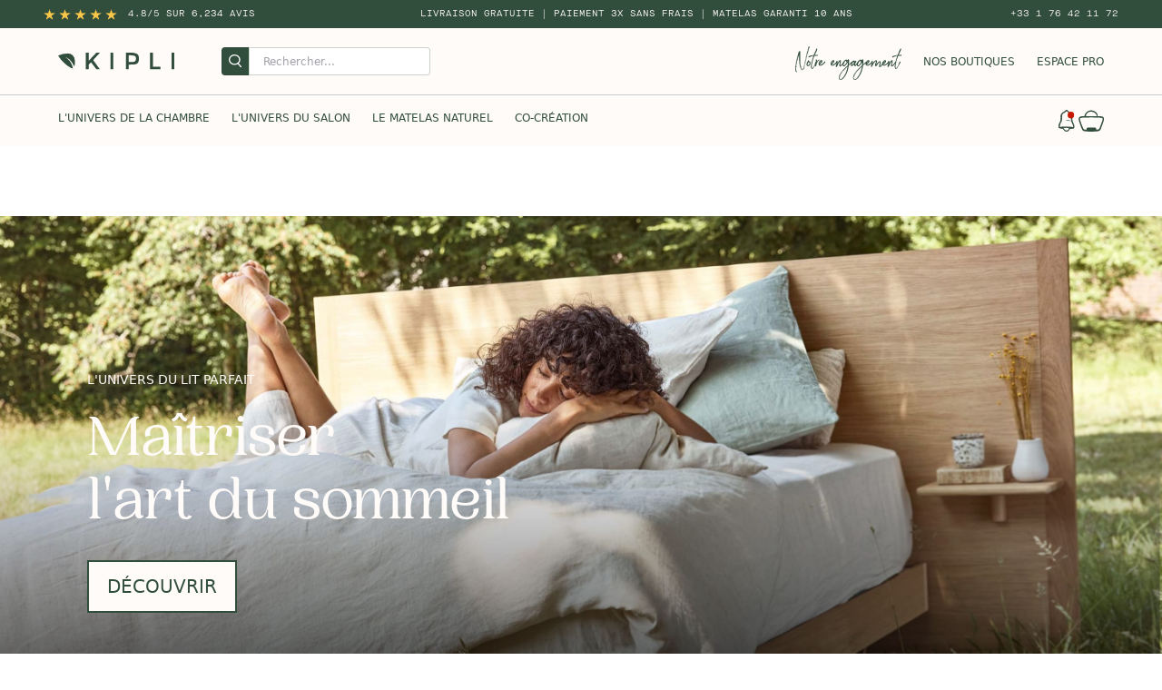

--- FILE ---
content_type: text/html; charset=utf-8
request_url: https://kipli.com/fr/?utm_source=blog&utm_medium=article&utm_campaign=Le%20Vent%20%C3%A0%20la%20Fran%C3%A7aise
body_size: 165438
content:
<!doctype html>
<html data-n-head-ssr lang="fr_FR" data-n-head="%7B%22lang%22:%7B%22ssr%22:%22fr_FR%22%7D%7D">
  <head >
    <script type="b330515ef17196c4c0fa4b31-text/javascript">var link;window&&window.location&&window.location.origin&&(window.location.origin.includes("app.kipli.tech")||window.location.origin.includes("frontv2.kipli.tech")||window.location.origin.includes("kiplifront")||window.location.origin.includes("node-env")||window.location.origin.includes("blog.")||window.location.origin.includes("/uk/"))?((link=document.createElement("meta")).setAttribute("name","robots"),link.content="noindex, nofollow",document.getElementsByTagName("head")[0].appendChild(link)):((link=document.createElement("meta")).setAttribute("name","robots"),link.content="index, follow",document.getElementsByTagName("head")[0].appendChild(link))</script>
    <!-- <script type="text/javascript" src="~/static//dynamic.criteo.com/js/ld/ld.js?a=67479" async="true"></script> -->
    <!-- <script async src="https://www.googletagmanager.com/gtag/js?id=G-28L2VXYYN4"></script> -->
    <script src="https://cdn-widgetsrepository.yotpo.com/v1/loader/SgJcZRP50hzfm2D7Gr7IP1Vdb8VJvbljLsEbcwla" async type="b330515ef17196c4c0fa4b31-text/javascript"></script>
    <!-- <script>
      window.dataLayer = window.dataLayer || [];
      function gtag(){dataLayer.push(arguments);}
      gtag('js', new Date());

      gtag('config', 'G-28L2VXYYN4');
      window.uetq = window.uetq || [];
      if(window && window.location && window.location.pathname){
        window.uetq.push('event', 'page_view', { page_path: window.location.pathname })
      }
    </script> -->
    <title>Créateur de mobilier et literie durables - Kipli®</title><meta data-n-head="ssr" charset="utf-8"><meta data-n-head="ssr" name="viewport" content="width=device-width, initial-scale=1"><meta data-n-head="ssr" name="format-detection" content="telephone=no"><meta data-n-head="ssr" data-hid="description" name="description" content="Créateur de mobilier et literie durables - Kipli®"><link data-n-head="ssr" rel="icon" type="image/x-icon" href="https://s3.eu-west-3.amazonaws.com/cdn.kipli/favicon.ico"><link data-n-head="ssr" rel="canonical" href="https://kipli.com/fr/"><link data-n-head="ssr" rel="alternate" hreflang="fr" href="https://kipli.com/fr/"><link data-n-head="ssr" rel="alternate" hreflang="es" href="https://kipli.com/es/"><link data-n-head="ssr" rel="alternate" hreflang="de" href="https://kipli.com/de/"><link data-n-head="ssr" rel="alternate" hreflang="it" href="https://kipli.com/it/"><link data-n-head="ssr" rel="alternate" hreflang="pt" href="https://kipli.com/pt/"><link data-n-head="ssr" rel="alternate" hreflang="en_gb" href="https://kipli.com/en/"><link data-n-head="ssr" rel="alternate" hreflang="nl" href="https://kipli.com/nl/"><link data-n-head="ssr" rel="alternate" hreflang="en_dk" href="https://kipli.com/dk/"><link data-n-head="ssr" rel="canonical" href="https://kipli.com/fr/"><script data-n-head="ssr" type="b330515ef17196c4c0fa4b31-application/javascript" src="https://static.klaviyo.com/onsite/js/klaviyo.js?company_id=RpajV8" async></script><script data-n-head="ssr" data-hid="gtm-script" type="b330515ef17196c4c0fa4b31-text/javascript">window['dataLayer']=[];if(!window._gtm_init){window._gtm_init=1;(function(w,n,d,m,e,p){w[d]=(w[d]==1||n[d]=='yes'||n[d]==1||n[m]==1||(w[e]&&w[e][p]&&w[e][p]()))?1:0})(window,navigator,'doNotTrack','msDoNotTrack','external','msTrackingProtectionEnabled');(function(w,d,s,l,x,y){w[x]={};w._gtm_inject=function(i){if(w.doNotTrack||w[x][i])return;w[x][i]=1;w[l]=w[l]||[];w[l].push({'gtm.start':new Date().getTime(),event:'gtm.js'});var f=d.getElementsByTagName(s)[0],j=d.createElement(s);j.async=true;j.src='https://www.googletagmanager.com/gtm.js?id='+i;f.parentNode.insertBefore(j,f);}})(window,document,'script','dataLayer','_gtm_ids','_gtm_inject')};["GTM-N7F3BLR"].forEach(function(i){window._gtm_inject(i)})</script><script data-n-head="ssr" data-hid="nuxt-jsonld-6dfd3df1" type="application/ld+json">
{
  "@context": "https://schema.org",
  "@graph": [
    {
      "@type": "Organization",
      "@id": "https://kipli.com/fr/#organization",
      "name": "Kipli",
      "url": "https://kipli.com/fr/",
      "sameAs": [
        "https://www.facebook.com/kiplihome/",
        "https://www.instagram.com/kipli/"
      ],
      "logo": {
        "@type": "ImageObject",
        "@id": "https://kipli.com/fr/#logo",
        "inLanguage": "fr",
        "url": "https://kipli.com/es/wp-content/uploads/2020/05/LOGO-VERTICAL.png",
        "width": 6300,
        "height": 2797,
        "caption": "Kipli"
      },
      "image": {
        "@id": "https://kipli.com/fr/#logo"
      }
    },
    {
      "@type": "WebSite",
      "@id": "https://kipli.com/fr/#website",
      "url": "https://kipli.com/fr/",
      "name": "Kipli",
      "description": "Bring nature home",
      "publisher": {
        "@id": "https://kipli.com/fr/#organization"
      },
      "inLanguage": "fr"
    }
  ]
}
</script><link rel="preload" href="/kiplifront/b3194ca.modern.js" as="script"><link rel="preload" href="/kiplifront/1369123.modern.js" as="script"><link rel="preload" href="/kiplifront/47f7c4b.modern.js" as="script"><link rel="preload" href="/kiplifront/f3b6b44.modern.js" as="script"><link rel="preload" href="/kiplifront/4d661b3.modern.js" as="script"><link rel="preload" href="/kiplifront/f6687aa.modern.js" as="script"><link rel="preload" href="/kiplifront/006e09f.modern.js" as="script"><link rel="preload" href="/kiplifront/c3de60c.modern.js" as="script"><link rel="preload" href="/kiplifront/9ab96a8.modern.js" as="script"><style data-vue-ssr-id="65b97e00:0 24bf0318:0 00ff4d3c:0 1867038a:0 cef1d124:0 48489cc2:0 33c4e530:0 f0890116:0 55ccbe5e:0 5f05f046:0">/*! tailwindcss v2.2.19 | MIT License | https://tailwindcss.com*//*! modern-normalize v1.1.0 | MIT License | https://github.com/sindresorhus/modern-normalize */

/*
Document
========
*/

/**
Use a better box model (opinionated).
*/

*,
::before,
::after {
	box-sizing: border-box;
}

/**
Use a more readable tab size (opinionated).
*/

html {
	-moz-tab-size: 4;
	-o-tab-size: 4;
	   tab-size: 4;
}

/**
1. Correct the line height in all browsers.
2. Prevent adjustments of font size after orientation changes in iOS.
*/

html {
	line-height: 1.15; /* 1 */
	-webkit-text-size-adjust: 100%; /* 2 */
}

/*
Sections
========
*/

/**
Remove the margin in all browsers.
*/

body {
	margin: 0;
}

/**
Improve consistency of default fonts in all browsers. (https://github.com/sindresorhus/modern-normalize/issues/3)
*/

body {
	font-family:
		system-ui,
		-apple-system, /* Firefox supports this but not yet `system-ui` */
		'Segoe UI',
		Roboto,
		Helvetica,
		Arial,
		sans-serif,
		'Apple Color Emoji',
		'Segoe UI Emoji';
}

/*
Grouping content
================
*/

/**
1. Add the correct height in Firefox.
2. Correct the inheritance of border color in Firefox. (https://bugzilla.mozilla.org/show_bug.cgi?id=190655)
*/

hr {
	height: 0; /* 1 */
	color: inherit; /* 2 */
}

/*
Text-level semantics
====================
*/

/**
Add the correct text decoration in Chrome, Edge, and Safari.
*/

abbr[title] {
	-webkit-text-decoration: underline dotted;
	        text-decoration: underline dotted;
}

/**
Add the correct font weight in Edge and Safari.
*/

b,
strong {
	font-weight: bolder;
}

/**
1. Improve consistency of default fonts in all browsers. (https://github.com/sindresorhus/modern-normalize/issues/3)
2. Correct the odd 'em' font sizing in all browsers.
*/

code,
kbd,
samp,
pre {
	font-family:
		ui-monospace,
		SFMono-Regular,
		Consolas,
		'Liberation Mono',
		Menlo,
		monospace; /* 1 */
	font-size: 1em; /* 2 */
}

/**
Add the correct font size in all browsers.
*/

small {
	font-size: 80%;
}

/**
Prevent 'sub' and 'sup' elements from affecting the line height in all browsers.
*/

sub,
sup {
	font-size: 75%;
	line-height: 0;
	position: relative;
	vertical-align: baseline;
}

sub {
	bottom: -0.25em;
}

sup {
	top: -0.5em;
}

/*
Tabular data
============
*/

/**
1. Remove text indentation from table contents in Chrome and Safari. (https://bugs.chromium.org/p/chromium/issues/detail?id=999088, https://bugs.webkit.org/show_bug.cgi?id=201297)
2. Correct table border color inheritance in all Chrome and Safari. (https://bugs.chromium.org/p/chromium/issues/detail?id=935729, https://bugs.webkit.org/show_bug.cgi?id=195016)
*/

table {
	text-indent: 0; /* 1 */
	border-color: inherit; /* 2 */
}

/*
Forms
=====
*/

/**
1. Change the font styles in all browsers.
2. Remove the margin in Firefox and Safari.
*/

button,
input,
optgroup,
select,
textarea {
	font-family: inherit; /* 1 */
	font-size: 100%; /* 1 */
	line-height: 1.15; /* 1 */
	margin: 0; /* 2 */
}

/**
Remove the inheritance of text transform in Edge and Firefox.
1. Remove the inheritance of text transform in Firefox.
*/

button,
select { /* 1 */
	text-transform: none;
}

/**
Correct the inability to style clickable types in iOS and Safari.
*/

button,
[type='button'],
[type='reset'],
[type='submit'] {
	-webkit-appearance: button;
}

/**
Remove the inner border and padding in Firefox.
*/

::-moz-focus-inner {
	border-style: none;
	padding: 0;
}

/**
Restore the focus styles unset by the previous rule.
*/

:-moz-focusring {
	outline: 1px dotted ButtonText;
}

/**
Remove the additional ':invalid' styles in Firefox.
See: https://github.com/mozilla/gecko-dev/blob/2f9eacd9d3d995c937b4251a5557d95d494c9be1/layout/style/res/forms.css#L728-L737
*/

:-moz-ui-invalid {
	box-shadow: none;
}

/**
Remove the padding so developers are not caught out when they zero out 'fieldset' elements in all browsers.
*/

legend {
	padding: 0;
}

/**
Add the correct vertical alignment in Chrome and Firefox.
*/

progress {
	vertical-align: baseline;
}

/**
Correct the cursor style of increment and decrement buttons in Safari.
*/

::-webkit-inner-spin-button,
::-webkit-outer-spin-button {
	height: auto;
}

/**
1. Correct the odd appearance in Chrome and Safari.
2. Correct the outline style in Safari.
*/

[type='search'] {
	-webkit-appearance: textfield; /* 1 */
	outline-offset: -2px; /* 2 */
}

/**
Remove the inner padding in Chrome and Safari on macOS.
*/

::-webkit-search-decoration {
	-webkit-appearance: none;
}

/**
1. Correct the inability to style clickable types in iOS and Safari.
2. Change font properties to 'inherit' in Safari.
*/

::-webkit-file-upload-button {
	-webkit-appearance: button; /* 1 */
	font: inherit; /* 2 */
}

/*
Interactive
===========
*/

/*
Add the correct display in Chrome and Safari.
*/

summary {
	display: list-item;
}/**
 * Manually forked from SUIT CSS Base: https://github.com/suitcss/base
 * A thin layer on top of normalize.css that provides a starting point more
 * suitable for web applications.
 */

/**
 * Removes the default spacing and border for appropriate elements.
 */

blockquote,
dl,
dd,
h1,
h2,
h3,
h4,
h5,
h6,
hr,
figure,
p,
pre {
  margin: 0;
}

button {
  background-color: transparent;
  background-image: none;
}

fieldset {
  margin: 0;
  padding: 0;
}

ol,
ul {
  list-style: none;
  margin: 0;
  padding: 0;
}

/**
 * Tailwind custom reset styles
 */

/**
 * 1. Use the user's configured `sans` font-family (with Tailwind's default
 *    sans-serif font stack as a fallback) as a sane default.
 * 2. Use Tailwind's default "normal" line-height so the user isn't forced
 *    to override it to ensure consistency even when using the default theme.
 */

html {
  font-family: ui-sans-serif, system-ui, -apple-system, BlinkMacSystemFont, "Segoe UI", Roboto, "Helvetica Neue", Arial, "Noto Sans", sans-serif, "Apple Color Emoji", "Segoe UI Emoji", "Segoe UI Symbol", "Noto Color Emoji"; /* 1 */
  line-height: 1.5; /* 2 */
}


/**
 * Inherit font-family and line-height from `html` so users can set them as
 * a class directly on the `html` element.
 */

body {
  font-family: inherit;
  line-height: inherit;
}

/**
 * 1. Prevent padding and border from affecting element width.
 *
 *    We used to set this in the html element and inherit from
 *    the parent element for everything else. This caused issues
 *    in shadow-dom-enhanced elements like <details> where the content
 *    is wrapped by a div with box-sizing set to `content-box`.
 *
 *    https://github.com/mozdevs/cssremedy/issues/4
 *
 *
 * 2. Allow adding a border to an element by just adding a border-width.
 *
 *    By default, the way the browser specifies that an element should have no
 *    border is by setting it's border-style to `none` in the user-agent
 *    stylesheet.
 *
 *    In order to easily add borders to elements by just setting the `border-width`
 *    property, we change the default border-style for all elements to `solid`, and
 *    use border-width to hide them instead. This way our `border` utilities only
 *    need to set the `border-width` property instead of the entire `border`
 *    shorthand, making our border utilities much more straightforward to compose.
 *
 *    https://github.com/tailwindcss/tailwindcss/pull/116
 */

*,
::before,
::after {
  box-sizing: border-box; /* 1 */
  border-width: 0; /* 2 */
  border-style: solid; /* 2 */
  border-color: currentColor; /* 2 */
}

/*
 * Ensure horizontal rules are visible by default
 */

hr {
  border-top-width: 1px;
}

/**
 * Undo the `border-style: none` reset that Normalize applies to images so that
 * our `border-{width}` utilities have the expected effect.
 *
 * The Normalize reset is unnecessary for us since we default the border-width
 * to 0 on all elements.
 *
 * https://github.com/tailwindcss/tailwindcss/issues/362
 */

img {
  border-style: solid;
}

textarea {
  resize: vertical;
}

input::-moz-placeholder, textarea::-moz-placeholder {
  opacity: 1;
  color: #a1a1aa;
}

input::placeholder,
textarea::placeholder {
  opacity: 1;
  color: #a1a1aa;
}

button,
[role="button"] {
  cursor: pointer;
}

/**
 * Override legacy focus reset from Normalize with modern Firefox focus styles.
 *
 * This is actually an improvement over the new defaults in Firefox in our testing,
 * as it triggers the better focus styles even for links, which still use a dotted
 * outline in Firefox by default.
 */
 
:-moz-focusring {
	outline: auto;
}

table {
  border-collapse: collapse;
}

h1,
h2,
h3,
h4,
h5,
h6 {
  font-size: inherit;
  font-weight: inherit;
}

/**
 * Reset links to optimize for opt-in styling instead of
 * opt-out.
 */

a {
  color: inherit;
  text-decoration: inherit;
}

/**
 * Reset form element properties that are easy to forget to
 * style explicitly so you don't inadvertently introduce
 * styles that deviate from your design system. These styles
 * supplement a partial reset that is already applied by
 * normalize.css.
 */

button,
input,
optgroup,
select,
textarea {
  padding: 0;
  line-height: inherit;
  color: inherit;
}

/**
 * Use the configured 'mono' font family for elements that
 * are expected to be rendered with a monospace font, falling
 * back to the system monospace stack if there is no configured
 * 'mono' font family.
 */

pre,
code,
kbd,
samp {
  font-family: ui-monospace, SFMono-Regular, Menlo, Monaco, Consolas, "Liberation Mono", "Courier New", monospace;
}

/**
 * 1. Make replaced elements `display: block` by default as that's
 *    the behavior you want almost all of the time. Inspired by
 *    CSS Remedy, with `svg` added as well.
 *
 *    https://github.com/mozdevs/cssremedy/issues/14
 * 
 * 2. Add `vertical-align: middle` to align replaced elements more
 *    sensibly by default when overriding `display` by adding a
 *    utility like `inline`.
 *
 *    This can trigger a poorly considered linting error in some
 *    tools but is included by design.
 * 
 *    https://github.com/jensimmons/cssremedy/issues/14#issuecomment-634934210
 */

img,
svg,
video,
canvas,
audio,
iframe,
embed,
object {
  display: block; /* 1 */
  vertical-align: middle; /* 2 */
}

/**
 * Constrain images and videos to the parent width and preserve
 * their intrinsic aspect ratio.
 *
 * https://github.com/mozdevs/cssremedy/issues/14
 */

img,
video {
  max-width: 100%;
  height: auto;
}

/**
 * Ensure the default browser behavior of the `hidden` attribute.
 */

[hidden] {
  display: none;
}*, ::before, ::after{--tw-translate-x:0;--tw-translate-y:0;--tw-rotate:0;--tw-skew-x:0;--tw-skew-y:0;--tw-scale-x:1;--tw-scale-y:1;--tw-transform:translateX(var(--tw-translate-x)) translateY(var(--tw-translate-y)) rotate(var(--tw-rotate)) skewX(var(--tw-skew-x)) skewY(var(--tw-skew-y)) scaleX(var(--tw-scale-x)) scaleY(var(--tw-scale-y));border-color:currentColor;--tw-ring-offset-shadow:0 0 #0000;--tw-ring-shadow:0 0 #0000;--tw-shadow:0 0 #0000;--tw-ring-inset:var(--tw-empty,/*!*/ /*!*/);--tw-ring-offset-width:0px;--tw-ring-offset-color:#fff;--tw-ring-color:rgba(59, 130, 246, 0.5);--tw-ring-offset-shadow:0 0 #0000;--tw-ring-shadow:0 0 #0000;--tw-shadow:0 0 #0000;--tw-blur:var(--tw-empty,/*!*/ /*!*/);--tw-brightness:var(--tw-empty,/*!*/ /*!*/);--tw-contrast:var(--tw-empty,/*!*/ /*!*/);--tw-grayscale:var(--tw-empty,/*!*/ /*!*/);--tw-hue-rotate:var(--tw-empty,/*!*/ /*!*/);--tw-invert:var(--tw-empty,/*!*/ /*!*/);--tw-saturate:var(--tw-empty,/*!*/ /*!*/);--tw-sepia:var(--tw-empty,/*!*/ /*!*/);--tw-drop-shadow:var(--tw-empty,/*!*/ /*!*/);--tw-filter:var(--tw-blur) var(--tw-brightness) var(--tw-contrast) var(--tw-grayscale) var(--tw-hue-rotate) var(--tw-invert) var(--tw-saturate) var(--tw-sepia) var(--tw-drop-shadow);}.container{width:100%;}@media (min-width: 640px){.container{max-width:640px;}}@media (min-width: 768px){.container{max-width:768px;}}@media (min-width: 1024px){.container{max-width:1024px;}}@media (min-width: 1280px){.container{max-width:1280px;}}@media (min-width: 1536px){.container{max-width:1536px;}}.sr-only{position:absolute;width:1px;height:1px;padding:0;margin:-1px;overflow:hidden;clip:rect(0, 0, 0, 0);white-space:nowrap;border-width:0;}.pointer-events-none{pointer-events:none;}.pointer-events-auto{pointer-events:auto;}.\!visible{visibility:visible !important;}.visible{visibility:visible;}.invisible{visibility:hidden;}.static{position:static;}.fixed{position:fixed;}.absolute{position:absolute;}.relative{position:relative;}.sticky{position:sticky;}.inset-0{top:0px;right:0px;bottom:0px;left:0px;}.inset-x-0{left:0px;right:0px;}.inset-y-0{top:0px;bottom:0px;}.top-1\/2{top:50%;}.top-\[1px\]{top:1px;}.bottom-0{bottom:0px;}.right-0{right:0px;}.top-0{top:0px;}.left-44{left:11rem;}.top-7{top:1.75rem;}.top-\[5px\]{top:5px;}.top-\[50\%\]{top:50%;}.top-\[40\%\]{top:40%;}.top-\[15px\]{top:15px;}.-top-10{top:-2.5rem;}.left-0{left:0px;}.top-full{top:100%;}.bottom-2{bottom:0.5rem;}.right-1{right:0.25rem;}.top-3{top:0.75rem;}.right-3{right:0.75rem;}.bottom-\[7\%\]{bottom:7%;}.top-\[-40px\]{top:-40px;}.-left-3{left:-0.75rem;}.top-\[36px\]{top:36px;}.top-32{top:8rem;}.left-6{left:1.5rem;}.right-6{right:1.5rem;}.top-\[56\%\]{top:56%;}.bottom-\[4\%\]{bottom:4%;}.top-\[8\%\]{top:8%;}.top-\[-60px\]{top:-60px;}.top-\[-70px\]{top:-70px;}.right-\[-100\%\]{right:-100%;}.top-2{top:0.5rem;}.top-\[1\/2\]{top:1 / 2;}.top-\[-20px\]{top:-20px;}.top-4{top:1rem;}.left-1\/2{left:50%;}.left-4{left:1rem;}.left-\[-37px\]{left:-37px;}.right-2{right:0.5rem;}.-top-3{top:-0.75rem;}.left-2{left:0.5rem;}.right-4{right:1rem;}.top-6{top:1.5rem;}.bottom-16{bottom:4rem;}.bottom-12{bottom:3rem;}.left-12{left:3rem;}.-top-4{top:-1rem;}.top-12{top:3rem;}.bottom-\[50px\]{bottom:50px;}.right-8{right:2rem;}.z-40{z-index:40;}.z-20{z-index:20;}.z-10{z-index:10;}.z-30{z-index:30;}.z-50{z-index:50;}.z-0{z-index:0;}.order-last{order:9999;}.order-2{order:2;}.order-1{order:1;}.col-span-1{grid-column:span 1 / span 1;}.col-span-11{grid-column:span 11 / span 11;}.col-span-3{grid-column:span 3 / span 3;}.col-span-8{grid-column:span 8 / span 8;}.col-span-9{grid-column:span 9 / span 9;}.col-span-2{grid-column:span 2 / span 2;}.col-span-10{grid-column:span 10 / span 10;}.col-span-4{grid-column:span 4 / span 4;}.col-span-6{grid-column:span 6 / span 6;}.row-span-2{grid-row:span 2 / span 2;}.row-start-1{grid-row-start:1;}.m-4{margin:1rem;}.-m-2{margin:-0.5rem;}.m-auto{margin:auto;}.m-8{margin:2rem;}.m-0{margin:0px;}.my-4{margin-top:1rem;margin-bottom:1rem;}.mx-auto{margin-left:auto;margin-right:auto;}.my-2{margin-top:0.5rem;margin-bottom:0.5rem;}.my-3{margin-top:0.75rem;margin-bottom:0.75rem;}.my-6{margin-top:1.5rem;margin-bottom:1.5rem;}.my-8{margin-top:2rem;margin-bottom:2rem;}.my-auto{margin-top:auto;margin-bottom:auto;}.mx-7{margin-left:1.75rem;margin-right:1.75rem;}.mx-2{margin-left:0.5rem;margin-right:0.5rem;}.mx-6{margin-left:1.5rem;margin-right:1.5rem;}.my-1{margin-top:0.25rem;margin-bottom:0.25rem;}.mx-8{margin-left:2rem;margin-right:2rem;}.mx-1{margin-left:0.25rem;margin-right:0.25rem;}.my-9{margin-top:2.25rem;margin-bottom:2.25rem;}.my-5{margin-top:1.25rem;margin-bottom:1.25rem;}.my-12{margin-top:3rem;margin-bottom:3rem;}.my-32{margin-top:8rem;margin-bottom:8rem;}.my-10{margin-top:2.5rem;margin-bottom:2.5rem;}.my-24{margin-top:6rem;margin-bottom:6rem;}.my-16{margin-top:4rem;margin-bottom:4rem;}.my-7{margin-top:1.75rem;margin-bottom:1.75rem;}.mb-8{margin-bottom:2rem;}.mr-8{margin-right:2rem;}.mb-2{margin-bottom:0.5rem;}.mt-4{margin-top:1rem;}.mt-2{margin-top:0.5rem;}.mt-3{margin-top:0.75rem;}.mt-6{margin-top:1.5rem;}.mt-12{margin-top:3rem;}.mt-8{margin-top:2rem;}.mt-5{margin-top:1.25rem;}.ml-2{margin-left:0.5rem;}.mr-3{margin-right:0.75rem;}.mt-16{margin-top:4rem;}.mr-4{margin-right:1rem;}.mr-2{margin-right:0.5rem;}.ml-4{margin-left:1rem;}.mr-1{margin-right:0.25rem;}.ml-6{margin-left:1.5rem;}.mb-9{margin-bottom:2.25rem;}.mr-14{margin-right:3.5rem;}.mb-4{margin-bottom:1rem;}.mb-1{margin-bottom:0.25rem;}.mb-6{margin-bottom:1.5rem;}.-mr-1{margin-right:-0.25rem;}.mr-6{margin-right:1.5rem;}.ml-1{margin-left:0.25rem;}.-mb-px{margin-bottom:-1px;}.ml-auto{margin-left:auto;}.mt-1{margin-top:0.25rem;}.ml-0{margin-left:0px;}.mb-16{margin-bottom:4rem;}.mt-24{margin-top:6rem;}.mt-32{margin-top:8rem;}.ml-12{margin-left:3rem;}.mb-3{margin-bottom:0.75rem;}.mb-12{margin-bottom:3rem;}.mb-0{margin-bottom:0px;}.ml-\[2px\]{margin-left:2px;}.mt-20{margin-top:5rem;}.mt-0{margin-top:0px;}.ml-3{margin-left:0.75rem;}.mr-12{margin-right:3rem;}.mr-0{margin-right:0px;}.mt-10{margin-top:2.5rem;}.ml-16{margin-left:4rem;}.-mt-2{margin-top:-0.5rem;}.mb-10{margin-bottom:2.5rem;}.mt-auto{margin-top:auto;}.mb-5{margin-bottom:1.25rem;}.-ml-1{margin-left:-0.25rem;}.mt-9{margin-top:2.25rem;}.mt-7{margin-top:1.75rem;}.mr-px{margin-right:1px;}.ml-px{margin-left:1px;}.mb-1\.5{margin-bottom:0.375rem;}.-mt-1{margin-top:-0.25rem;}.-mb-2{margin-bottom:-0.5rem;}.mt-1\.5{margin-top:0.375rem;}.mr-5{margin-right:1.25rem;}.ml-8{margin-left:2rem;}.-ml-3{margin-left:-0.75rem;}.mt-28{margin-top:7rem;}.ml-10{margin-left:2.5rem;}.mb-32{margin-bottom:8rem;}.ml-5{margin-left:1.25rem;}.mt-11{margin-top:2.75rem;}.ml-7{margin-left:1.75rem;}.mb-60{margin-bottom:15rem;}.mr-20{margin-right:5rem;}.mt-36{margin-top:9rem;}.mr-32{margin-right:8rem;}.mb-24{margin-bottom:6rem;}.mt-\[-5px\]{margin-top:-5px;}.mt-14{margin-top:3.5rem;}.box-border{box-sizing:border-box;}.block{display:block;}.inline-block{display:inline-block;}.flex{display:flex;}.inline-flex{display:inline-flex;}.table{display:table;}.grid{display:grid;}.contents{display:contents;}.hidden{display:none;}.h-20{height:5rem;}.h-32{height:8rem;}.h-1{height:0.25rem;}.h-8{height:2rem;}.h-4{height:1rem;}.h-3{height:0.75rem;}.h-5{height:1.25rem;}.h-px{height:1px;}.h-56{height:14rem;}.h-3\/5{height:60%;}.h-full{height:100%;}.h-2\/4{height:50%;}.h-3\/4{height:75%;}.h-\[500px\]{height:500px;}.h-16{height:4rem;}.h-12{height:3rem;}.h-14{height:3.5rem;}.h-6{height:1.5rem;}.h-\[355px\]{height:355px;}.h-auto{height:auto;}.h-2{height:0.5rem;}.h-10{height:2.5rem;}.h-\[250px\]{height:250px;}.h-\[230px\]{height:230px;}.h-0{height:0px;}.h-screen{height:100vh;}.h-\[315px\]{height:315px;}.h-\[350px\]{height:350px;}.h-1\/2{height:50%;}.h-\[150px\]{height:150px;}.h-\[200px\]{height:200px;}.h-\[12px\]{height:12px;}.h-24{height:6rem;}.h-\[24px\]{height:24px;}.h-60{height:15rem;}.h-2\.5{height:0.625rem;}.h-64{height:16rem;}.h-\[80vh\]{height:80vh;}.h-\[17px\]{height:17px;}.h-11{height:2.75rem;}.h-96{height:24rem;}.h-72{height:18rem;}.h-\[575px\]{height:575px;}.h-80{height:20rem;}.h-9{height:2.25rem;}.h-0\.5{height:0.125rem;}.h-44{height:11rem;}.h-7{height:1.75rem;}.h-48{height:12rem;}.h-\[320px\]{height:320px;}.h-\[220px\]{height:220px;}.h-\[400px\]{height:400px;}.h-\[650px\]{height:650px;}.h-\[450px\]{height:450px;}.h-\[630px\]{height:630px;}.h-\[30px\]{height:30px;}.h-3\.5{height:0.875rem;}.h-36{height:9rem;}.max-h-full{max-height:100%;}.max-h-0{max-height:0px;}.max-h-96{max-height:24rem;}.max-h-44{max-height:11rem;}.max-h-screen{max-height:100vh;}.max-h-56{max-height:14rem;}.min-h-\[320px\]{min-height:320px;}.min-h-screen{min-height:100vh;}.min-h-\[240px\]{min-height:240px;}.min-h-\[650px\]{min-height:650px;}.min-h-\[400px\]{min-height:400px;}.w-full{width:100%;}.w-4\/5{width:80%;}.w-1\/5{width:20%;}.w-12{width:3rem;}.w-3{width:0.75rem;}.w-2\/5{width:40%;}.w-3\/5{width:60%;}.w-1\/2{width:50%;}.w-2\/4{width:50%;}.w-3\/6{width:50%;}.w-3\/4{width:75%;}.w-1\/4{width:25%;}.w-px{width:1px;}.w-10{width:2.5rem;}.w-1{width:0.25rem;}.w-5{width:1.25rem;}.w-56{width:14rem;}.w-6{width:1.5rem;}.w-10\/12{width:83.333333%;}.w-auto{width:auto;}.w-4\/12{width:33.333333%;}.w-7\/12{width:58.333333%;}.w-2\/12{width:16.666667%;}.w-2\/3{width:66.666667%;}.w-1\/3{width:33.333333%;}.w-8{width:2rem;}.w-\[100px\]{width:100px;}.w-\[20px\]{width:20px;}.w-3\.5{width:0.875rem;}.w-24{width:6rem;}.w-20{width:5rem;}.w-16{width:4rem;}.w-5\/6{width:83.333333%;}.w-screen{width:100vw;}.w-4{width:1rem;}.w-\[4px\]{width:4px;}.w-max{width:-moz-max-content;width:max-content;}.w-\[24px\]{width:24px;}.w-9{width:2.25rem;}.w-2\.5{width:0.625rem;}.w-2{width:0.5rem;}.w-1\/12{width:8.333333%;}.w-11\/12{width:91.666667%;}.w-1\/6{width:16.666667%;}.w-\[80vw\]{width:80vw;}.w-\[17px\]{width:17px;}.w-28{width:7rem;}.w-32{width:8rem;}.w-96{width:24rem;}.w-0{width:0px;}.w-\[96vw\]{width:96vw;}.w-40{width:10rem;}.w-14{width:3.5rem;}.w-\[30\%\]{width:30%;}.w-11{width:2.75rem;}.w-7{width:1.75rem;}.w-36{width:9rem;}.w-44{width:11rem;}.w-9\/12{width:75%;}.w-3\/12{width:25%;}.w-\[30px\]{width:30px;}.min-w-\[280px\]{min-width:280px;}.min-w-\[320px\]{min-width:320px;}.min-w-\[220px\]{min-width:220px;}.min-w-\[50px\]{min-width:50px;}.min-w-\[250\%\]{min-width:250%;}.min-w-full{min-width:100%;}.min-w-\[200px\]{min-width:200px;}.max-w-full{max-width:100%;}.max-w-4xl{max-width:56rem;}.max-w-max{max-width:-moz-max-content;max-width:max-content;}.max-w-md{max-width:28rem;}.max-w-3xl{max-width:48rem;}.max-w-5xl{max-width:64rem;}.max-w-2xl{max-width:42rem;}.max-w-6xl{max-width:72rem;}.max-w-lg{max-width:32rem;}.max-w-7xl{max-width:80rem;}.max-w-xs{max-width:20rem;}.max-w-xl{max-width:36rem;}.flex-auto{flex:1 1 auto;}.flex-1{flex:1 1 0%;}.flex-shrink-0{flex-shrink:0;}.flex-grow{flex-grow:1;}.origin-top-right{transform-origin:top right;}.-translate-x-full{--tw-translate-x:-100%;transform:var(--tw-transform);}.translate-x-0{--tw-translate-x:0px;transform:var(--tw-transform);}.translate-y-0{--tw-translate-y:0px;transform:var(--tw-transform);}.-translate-y-4{--tw-translate-y:-1rem;transform:var(--tw-transform);}.-translate-y-full{--tw-translate-y:-100%;transform:var(--tw-transform);}.translate-x-full{--tw-translate-x:100%;transform:var(--tw-transform);}.-translate-x-1\/2{--tw-translate-x:-50%;transform:var(--tw-transform);}.translate-y-4{--tw-translate-y:1rem;transform:var(--tw-transform);}.-translate-y-99{--tw-translate-y:-98%;transform:var(--tw-transform);}.rotate-180{--tw-rotate:180deg;transform:var(--tw-transform);}.rotate-0{--tw-rotate:0deg;transform:var(--tw-transform);}.scale-95{--tw-scale-x:.95;--tw-scale-y:.95;transform:var(--tw-transform);}.scale-100{--tw-scale-x:1;--tw-scale-y:1;transform:var(--tw-transform);}.scale-0{--tw-scale-x:0;--tw-scale-y:0;transform:var(--tw-transform);}.scale-105{--tw-scale-x:1.05;--tw-scale-y:1.05;transform:var(--tw-transform);}.transform{transform:var(--tw-transform);}@keyframes spin{to{transform:rotate(360deg);}}.animate-spin{animation:spin 1s linear infinite;}@keyframes pulse{50%{opacity:.5;}}.animate-pulse{animation:pulse 2s cubic-bezier(0.4, 0, 0.6, 1) infinite;}.cursor-pointer{cursor:pointer;}.cursor-not-allowed{cursor:not-allowed;}.cursor-wait{cursor:wait;}.cursor-default{cursor:default;}.select-none{-webkit-user-select:none;-moz-user-select:none;user-select:none;}.resize{resize:both;}.list-inside{list-style-position:inside;}.list-disc{list-style-type:disc;}.grid-flow-row{grid-auto-flow:row;}.grid-flow-col{grid-auto-flow:column;}.auto-rows-auto{grid-auto-rows:auto;}.auto-rows-max{grid-auto-rows:max-content;}.grid-cols-5{grid-template-columns:repeat(5, minmax(0, 1fr));}.grid-cols-2{grid-template-columns:repeat(2, minmax(0, 1fr));}.grid-cols-1{grid-template-columns:repeat(1, minmax(0, 1fr));}.grid-cols-3{grid-template-columns:repeat(3, minmax(0, 1fr));}.grid-cols-12{grid-template-columns:repeat(12, minmax(0, 1fr));}.grid-cols-4{grid-template-columns:repeat(4, minmax(0, 1fr));}.grid-cols-6{grid-template-columns:repeat(6, minmax(0, 1fr));}.grid-rows-6{grid-template-rows:repeat(6, minmax(0, 1fr));}.flex-row{flex-direction:row;}.flex-col{flex-direction:column;}.flex-col-reverse{flex-direction:column-reverse;}.flex-wrap{flex-wrap:wrap;}.flex-nowrap{flex-wrap:nowrap;}.items-start{align-items:flex-start;}.items-end{align-items:flex-end;}.items-center{align-items:center;}.justify-start{justify-content:flex-start;}.justify-end{justify-content:flex-end;}.justify-center{justify-content:center;}.justify-between{justify-content:space-between;}.justify-around{justify-content:space-around;}.gap-6{gap:1.5rem;}.gap-4{gap:1rem;}.gap-12{gap:3rem;}.gap-8{gap:2rem;}.gap-2{gap:0.5rem;}.gap-5{gap:1.25rem;}.gap-3{gap:0.75rem;}.gap-1{gap:0.25rem;}.gap-16{gap:4rem;}.gap-10{gap:2.5rem;}.gap-24{gap:6rem;}.gap-x-6{-moz-column-gap:1.5rem;column-gap:1.5rem;}.gap-x-2{-moz-column-gap:0.5rem;column-gap:0.5rem;}.gap-y-2{row-gap:0.5rem;}.gap-x-12{-moz-column-gap:3rem;column-gap:3rem;}.gap-y-10{row-gap:2.5rem;}.gap-x-16{-moz-column-gap:4rem;column-gap:4rem;}.gap-x-8{-moz-column-gap:2rem;column-gap:2rem;}.gap-x-4{-moz-column-gap:1rem;column-gap:1rem;}.gap-y-6{row-gap:1.5rem;}.gap-y-4{row-gap:1rem;}.gap-y-1{row-gap:0.25rem;}.gap-y-8{row-gap:2rem;}.gap-x-24{-moz-column-gap:6rem;column-gap:6rem;}.space-x-8 > :not([hidden]) ~ :not([hidden]){--tw-space-x-reverse:0;margin-right:calc(2rem * var(--tw-space-x-reverse));margin-left:calc(2rem * calc(1 - var(--tw-space-x-reverse)));}.space-y-6 > :not([hidden]) ~ :not([hidden]){--tw-space-y-reverse:0;margin-top:calc(1.5rem * calc(1 - var(--tw-space-y-reverse)));margin-bottom:calc(1.5rem * var(--tw-space-y-reverse));}.space-x-2 > :not([hidden]) ~ :not([hidden]){--tw-space-x-reverse:0;margin-right:calc(0.5rem * var(--tw-space-x-reverse));margin-left:calc(0.5rem * calc(1 - var(--tw-space-x-reverse)));}.space-y-32 > :not([hidden]) ~ :not([hidden]){--tw-space-y-reverse:0;margin-top:calc(8rem * calc(1 - var(--tw-space-y-reverse)));margin-bottom:calc(8rem * var(--tw-space-y-reverse));}.space-y-1 > :not([hidden]) ~ :not([hidden]){--tw-space-y-reverse:0;margin-top:calc(0.25rem * calc(1 - var(--tw-space-y-reverse)));margin-bottom:calc(0.25rem * var(--tw-space-y-reverse));}.space-y-5 > :not([hidden]) ~ :not([hidden]){--tw-space-y-reverse:0;margin-top:calc(1.25rem * calc(1 - var(--tw-space-y-reverse)));margin-bottom:calc(1.25rem * var(--tw-space-y-reverse));}.space-y-\[2px\] > :not([hidden]) ~ :not([hidden]){--tw-space-y-reverse:0;margin-top:calc(2px * calc(1 - var(--tw-space-y-reverse)));margin-bottom:calc(2px * var(--tw-space-y-reverse));}.space-x-4 > :not([hidden]) ~ :not([hidden]){--tw-space-x-reverse:0;margin-right:calc(1rem * var(--tw-space-x-reverse));margin-left:calc(1rem * calc(1 - var(--tw-space-x-reverse)));}.space-y-2 > :not([hidden]) ~ :not([hidden]){--tw-space-y-reverse:0;margin-top:calc(0.5rem * calc(1 - var(--tw-space-y-reverse)));margin-bottom:calc(0.5rem * var(--tw-space-y-reverse));}.space-x-0 > :not([hidden]) ~ :not([hidden]){--tw-space-x-reverse:0;margin-right:calc(0px * var(--tw-space-x-reverse));margin-left:calc(0px * calc(1 - var(--tw-space-x-reverse)));}.space-y-4 > :not([hidden]) ~ :not([hidden]){--tw-space-y-reverse:0;margin-top:calc(1rem * calc(1 - var(--tw-space-y-reverse)));margin-bottom:calc(1rem * var(--tw-space-y-reverse));}.space-y-10 > :not([hidden]) ~ :not([hidden]){--tw-space-y-reverse:0;margin-top:calc(2.5rem * calc(1 - var(--tw-space-y-reverse)));margin-bottom:calc(2.5rem * var(--tw-space-y-reverse));}.self-center{align-self:center;}.overflow-auto{overflow:auto;}.overflow-hidden{overflow:hidden;}.overflow-scroll{overflow:scroll;}.overflow-x-auto{overflow-x:auto;}.overflow-y-auto{overflow-y:auto;}.overflow-y-hidden{overflow-y:hidden;}.overflow-x-scroll{overflow-x:scroll;}.overflow-y-scroll{overflow-y:scroll;}.whitespace-normal{white-space:normal;}.whitespace-nowrap{white-space:nowrap;}.rounded{border-radius:0.25rem;}.rounded-md{border-radius:0.375rem;}.rounded-sm{border-radius:0.125rem;}.rounded-full{border-radius:9999px;}.rounded-lg{border-radius:0.5rem;}.rounded-xl{border-radius:0.75rem;}.rounded-2xl{border-radius:1rem;}.rounded-l{border-top-left-radius:0.25rem;border-bottom-left-radius:0.25rem;}.rounded-r{border-top-right-radius:0.25rem;border-bottom-right-radius:0.25rem;}.rounded-t-lg{border-top-left-radius:0.5rem;border-top-right-radius:0.5rem;}.rounded-b-md{border-bottom-right-radius:0.375rem;border-bottom-left-radius:0.375rem;}.rounded-l-full{border-top-left-radius:9999px;border-bottom-left-radius:9999px;}.rounded-t{border-top-left-radius:0.25rem;border-top-right-radius:0.25rem;}.border-0{border-width:0px;}.border{border-width:1px;}.border-\[2px\]{border-width:2px;}.border-\[1px\]{border-width:1px;}.border-2{border-width:2px;}.border-4{border-width:4px;}.border-\[0\.5px\]{border-width:0.5px;}.border-b-\[1px\]{border-bottom-width:1px;}.border-b-\[0\.5px\]{border-bottom-width:0.5px;}.border-t{border-top-width:1px;}.border-b{border-bottom-width:1px;}.border-r-2{border-right-width:2px;}.border-l-\[1px\]{border-left-width:1px;}.border-b-2{border-bottom-width:2px;}.border-l{border-left-width:1px;}.border-r-8{border-right-width:8px;}.border-t-4{border-top-width:4px;}.border-l-4{border-left-width:4px;}.border-solid{border-style:solid;}.border-dashed{border-style:dashed;}.border-none{border-style:none;}.border-green-500{--tw-border-opacity:1;border-color:rgba(49, 77, 60, var(--tw-border-opacity));}.border-grey-300{--tw-border-opacity:1;border-color:rgba(168, 171, 173, var(--tw-border-opacity));}.border-green-300{--tw-border-opacity:1;border-color:rgba(202, 212, 202, var(--tw-border-opacity));}.border-beige-100{--tw-border-opacity:1;border-color:rgba(249, 243, 236, var(--tw-border-opacity));}.\!border-grey-200{--tw-border-opacity:1 !important;border-color:rgba(200, 202, 204, var(--tw-border-opacity)) !important;}.border-notification-error{--tw-border-opacity:1;border-color:rgba(255, 0, 0, var(--tw-border-opacity));}.border-white{--tw-border-opacity:1;border-color:rgba(255, 251, 248, var(--tw-border-opacity));}.border-noir-300{--tw-border-opacity:1;border-color:rgba(64, 64, 64, var(--tw-border-opacity));}.border-beige-300{--tw-border-opacity:1;border-color:rgba(238, 231, 227, var(--tw-border-opacity));}.border-green-400{--tw-border-opacity:1;border-color:rgba(100, 120, 100, var(--tw-border-opacity));}.border-primary-100{--tw-border-opacity:1;border-color:rgba(131, 148, 138, var(--tw-border-opacity));}.border-noir-100{--tw-border-opacity:1;border-color:rgba(130, 126, 126, var(--tw-border-opacity));}.border-green-200{--tw-border-opacity:1;border-color:rgba(227, 227, 217, var(--tw-border-opacity));}.border-skeleton-100{--tw-border-opacity:1;border-color:rgba(202, 212, 202, var(--tw-border-opacity));}.border-warning-100{--tw-border-opacity:1;border-color:rgba(233, 148, 148, var(--tw-border-opacity));}.border-secondary-100{--tw-border-opacity:1;border-color:rgba(255, 251, 248, var(--tw-border-opacity));}.border-ash-200{--tw-border-opacity:1;border-color:rgba(200, 202, 204, var(--tw-border-opacity));}.border-grey-200{--tw-border-opacity:1;border-color:rgba(200, 202, 204, var(--tw-border-opacity));}.border-\[\#8f57e8\]{--tw-border-opacity:1;border-color:rgba(143, 87, 232, var(--tw-border-opacity));}.border-\[\#F4ECFF\]{--tw-border-opacity:1;border-color:rgba(244, 236, 255, var(--tw-border-opacity));}.border-\[\#C5A1FE\]{--tw-border-opacity:1;border-color:rgba(197, 161, 254, var(--tw-border-opacity));}.border-blanc{--tw-border-opacity:1;border-color:rgba(255, 255, 255, var(--tw-border-opacity));}.border-skeleton-200{--tw-border-opacity:1;border-color:rgba(177, 188, 177, var(--tw-border-opacity));}.border-green-500\/50{border-color:rgba(49, 77, 60, 0.5);}.border-green-500\/40{border-color:rgba(49, 77, 60, 0.4);}.border-\[\#2D3E33\]{--tw-border-opacity:1;border-color:rgba(45, 62, 51, var(--tw-border-opacity));}.border-primary-300{--tw-border-opacity:1;border-color:rgba(49, 77, 60, var(--tw-border-opacity));}.\!border-opacity-30{--tw-border-opacity:0.3 !important;}.border-opacity-20{--tw-border-opacity:0.2;}.border-opacity-70{--tw-border-opacity:0.7;}.border-opacity-50{--tw-border-opacity:0.5;}.bg-white{--tw-bg-opacity:1;background-color:rgba(255, 251, 248, var(--tw-bg-opacity));}.bg-beige-200{--tw-bg-opacity:1;background-color:rgba(255, 248, 242, var(--tw-bg-opacity));}.bg-green-500{--tw-bg-opacity:1;background-color:rgba(49, 77, 60, var(--tw-bg-opacity));}.bg-green-400{--tw-bg-opacity:1;background-color:rgba(100, 120, 100, var(--tw-bg-opacity));}.bg-green-300{--tw-bg-opacity:1;background-color:rgba(202, 212, 202, var(--tw-bg-opacity));}.bg-green-200{--tw-bg-opacity:1;background-color:rgba(227, 227, 217, var(--tw-bg-opacity));}.bg-grey-200{--tw-bg-opacity:1;background-color:rgba(200, 202, 204, var(--tw-bg-opacity));}.bg-black{--tw-bg-opacity:1;background-color:rgba(49, 77, 60, var(--tw-bg-opacity));}.bg-terracotta-600{--tw-bg-opacity:1;background-color:rgba(186, 100, 73, var(--tw-bg-opacity));}.\!bg-grey-200{--tw-bg-opacity:1 !important;background-color:rgba(200, 202, 204, var(--tw-bg-opacity)) !important;}.bg-blanc{--tw-bg-opacity:1;background-color:rgba(255, 255, 255, var(--tw-bg-opacity));}.bg-skeleton-300{--tw-bg-opacity:1;background-color:rgba(244, 244, 237, var(--tw-bg-opacity));}.bg-green-100{--tw-bg-opacity:1;background-color:rgba(246, 245, 241, var(--tw-bg-opacity));}.bg-beige-400{--tw-bg-opacity:1;background-color:rgba(254, 251, 247, var(--tw-bg-opacity));}.bg-\[\#c9c1c1\]{--tw-bg-opacity:1;background-color:rgba(201, 193, 193, var(--tw-bg-opacity));}.bg-\[\#7f7070\]{--tw-bg-opacity:1;background-color:rgba(127, 112, 112, var(--tw-bg-opacity));}.bg-\[\#6d5c5c\]{--tw-bg-opacity:1;background-color:rgba(109, 92, 92, var(--tw-bg-opacity));}.bg-\[\#d1d6d1\]{--tw-bg-opacity:1;background-color:rgba(209, 214, 209, var(--tw-bg-opacity));}.bg-skeleton-100{--tw-bg-opacity:1;background-color:rgba(202, 212, 202, var(--tw-bg-opacity));}.bg-primary-300{--tw-bg-opacity:1;background-color:rgba(49, 77, 60, var(--tw-bg-opacity));}.bg-beige-100{--tw-bg-opacity:1;background-color:rgba(249, 243, 236, var(--tw-bg-opacity));}.bg-secondary-100{--tw-bg-opacity:1;background-color:rgba(255, 251, 248, var(--tw-bg-opacity));}.bg-noir-300{--tw-bg-opacity:1;background-color:rgba(64, 64, 64, var(--tw-bg-opacity));}.bg-ash-200{--tw-bg-opacity:1;background-color:rgba(200, 202, 204, var(--tw-bg-opacity));}.bg-\[\#f6f6ef\]{--tw-bg-opacity:1;background-color:rgba(246, 246, 239, var(--tw-bg-opacity));}.bg-ash-300{--tw-bg-opacity:1;background-color:rgba(128, 128, 128, var(--tw-bg-opacity));}.bg-secondary-300{--tw-bg-opacity:1;background-color:rgba(250, 240, 230, var(--tw-bg-opacity));}.bg-tertiary-300{--tw-bg-opacity:1;background-color:rgba(186, 100, 73, var(--tw-bg-opacity));}.bg-\[\#fcfbf5\]{--tw-bg-opacity:1;background-color:rgba(252, 251, 245, var(--tw-bg-opacity));}.bg-\[\#F4ECFF\]{--tw-bg-opacity:1;background-color:rgba(244, 236, 255, var(--tw-bg-opacity));}.bg-primary-100{--tw-bg-opacity:1;background-color:rgba(131, 148, 138, var(--tw-bg-opacity));}.bg-primary-200{--tw-bg-opacity:1;background-color:rgba(90, 112, 99, var(--tw-bg-opacity));}.bg-skeleton-200{--tw-bg-opacity:1;background-color:rgba(177, 188, 177, var(--tw-bg-opacity));}.bg-\[\#faf0e6\]{--tw-bg-opacity:1;background-color:rgba(250, 240, 230, var(--tw-bg-opacity));}.bg-beige-500{--tw-bg-opacity:1;background-color:rgba(250, 240, 230, var(--tw-bg-opacity));}.bg-\[\#FAF7F1\]{--tw-bg-opacity:1;background-color:rgba(250, 247, 241, var(--tw-bg-opacity));}.bg-\[\#FDFBF7\]{--tw-bg-opacity:1;background-color:rgba(253, 251, 247, var(--tw-bg-opacity));}.bg-\[\#2D3E33\]{--tw-bg-opacity:1;background-color:rgba(45, 62, 51, var(--tw-bg-opacity));}.bg-secondary-200{--tw-bg-opacity:1;background-color:rgba(251, 245, 241, var(--tw-bg-opacity));}.bg-ash-100{--tw-bg-opacity:1;background-color:rgba(236, 238, 239, var(--tw-bg-opacity));}.bg-opacity-25{--tw-bg-opacity:0.25;}.\!bg-opacity-50{--tw-bg-opacity:0.5 !important;}.\!bg-opacity-100{--tw-bg-opacity:1 !important;}.bg-opacity-50{--tw-bg-opacity:0.5;}.bg-opacity-20{--tw-bg-opacity:0.2;}.bg-texture-beige{background-image:url('https://res.cloudinary.com/kipli-cdn/image/upload/site/texture/beige.svg');}.bg-gradient-to-r{background-image:linear-gradient(to right, var(--tw-gradient-stops));}.bg-texture-green{background-image:url('https://res.cloudinary.com/kipli-cdn/image/upload/site/texture/green.svg');}.from-beige-200{--tw-gradient-from:#FFF8F2;--tw-gradient-stops:var(--tw-gradient-from), var(--tw-gradient-to, rgba(255, 248, 242, 0));}.to-beige-200{--tw-gradient-to:#FFF8F2;}.bg-cover{background-size:cover;}.bg-center{background-position:center;}.bg-no-repeat{background-repeat:no-repeat;}.object-contain{-o-object-fit:contain;object-fit:contain;}.object-cover{-o-object-fit:cover;object-fit:cover;}.object-center{-o-object-position:center;object-position:center;}.p-3{padding:0.75rem;}.p-6{padding:1.5rem;}.p-4{padding:1rem;}.p-2{padding:0.5rem;}.p-1{padding:0.25rem;}.p-8{padding:2rem;}.p-\[3px\]{padding:3px;}.p-12{padding:3rem;}.p-0{padding:0px;}.p-16{padding:4rem;}.p-5{padding:1.25rem;}.p-32{padding:8rem;}.p-64{padding:16rem;}.p-24{padding:6rem;}.px-6{padding-left:1.5rem;padding-right:1.5rem;}.py-12{padding-top:3rem;padding-bottom:3rem;}.px-4{padding-left:1rem;padding-right:1rem;}.py-2{padding-top:0.5rem;padding-bottom:0.5rem;}.py-11{padding-top:2.75rem;padding-bottom:2.75rem;}.px-24{padding-left:6rem;padding-right:6rem;}.px-32{padding-left:8rem;padding-right:8rem;}.px-12{padding-left:3rem;padding-right:3rem;}.py-6{padding-top:1.5rem;padding-bottom:1.5rem;}.px-2{padding-left:0.5rem;padding-right:0.5rem;}.px-7{padding-left:1.75rem;padding-right:1.75rem;}.py-4{padding-top:1rem;padding-bottom:1rem;}.py-1{padding-top:0.25rem;padding-bottom:0.25rem;}.px-8{padding-left:2rem;padding-right:2rem;}.px-1{padding-left:0.25rem;padding-right:0.25rem;}.py-5{padding-top:1.25rem;padding-bottom:1.25rem;}.py-3{padding-top:0.75rem;padding-bottom:0.75rem;}.px-5{padding-left:1.25rem;padding-right:1.25rem;}.py-8{padding-top:2rem;padding-bottom:2rem;}.py-16{padding-top:4rem;padding-bottom:4rem;}.py-7{padding-top:1.75rem;padding-bottom:1.75rem;}.py-20{padding-top:5rem;padding-bottom:5rem;}.py-10{padding-top:2.5rem;padding-bottom:2.5rem;}.py-14{padding-top:3.5rem;padding-bottom:3.5rem;}.px-3{padding-left:0.75rem;padding-right:0.75rem;}.py-1\.5{padding-top:0.375rem;padding-bottom:0.375rem;}.py-0{padding-top:0px;padding-bottom:0px;}.py-0\.5{padding-top:0.125rem;padding-bottom:0.125rem;}.py-32{padding-top:8rem;padding-bottom:8rem;}.px-20{padding-left:5rem;padding-right:5rem;}.py-24{padding-top:6rem;padding-bottom:6rem;}.px-0{padding-left:0px;padding-right:0px;}.pt-4{padding-top:1rem;}.pb-2{padding-bottom:0.5rem;}.pb-4{padding-bottom:1rem;}.pl-3{padding-left:0.75rem;}.pr-24{padding-right:6rem;}.pl-24{padding-left:6rem;}.pb-12{padding-bottom:3rem;}.pt-5{padding-top:1.25rem;}.pt-2{padding-top:0.5rem;}.pt-px{padding-top:1px;}.pr-4{padding-right:1rem;}.pr-8{padding-right:2rem;}.pt-6{padding-top:1.5rem;}.pl-6{padding-left:1.5rem;}.pb-6{padding-bottom:1.5rem;}.pt-8{padding-top:2rem;}.pl-2{padding-left:0.5rem;}.pr-6{padding-right:1.5rem;}.pl-4{padding-left:1rem;}.pr-9{padding-right:2.25rem;}.pb-16{padding-bottom:4rem;}.pb-8{padding-bottom:2rem;}.pt-1{padding-top:0.25rem;}.pr-2{padding-right:0.5rem;}.pb-1{padding-bottom:0.25rem;}.pt-14{padding-top:3.5rem;}.pl-12{padding-left:3rem;}.pl-5{padding-left:1.25rem;}.pl-8{padding-left:2rem;}.pl-0{padding-left:0px;}.pr-0{padding-right:0px;}.pt-3{padding-top:0.75rem;}.pb-3{padding-bottom:0.75rem;}.pr-5{padding-right:1.25rem;}.pb-0{padding-bottom:0px;}.pr-10{padding-right:2.5rem;}.pt-12{padding-top:3rem;}.pt-16{padding-top:4rem;}.pb-11{padding-bottom:2.75rem;}.pt-0{padding-top:0px;}.pt-7{padding-top:1.75rem;}.pb-32{padding-bottom:8rem;}.pb-24{padding-bottom:6rem;}.text-left{text-align:left;}.text-center{text-align:center;}.text-right{text-align:right;}.text-justify{text-align:justify;}.font-title{font-family:PPWoodland;}.font-base{font-family:MaisonNeue, ui-sans-serif, system-ui;}.font-titre{font-family:Bodoni;}.font-info{font-family:MaisonNeueMono;}.font-demi{font-family:MaisonNeueDemi;}.text-sm{font-size:.75rem;}.text-xl{font-size:2rem;}.text-base{font-size:.875rem;}.text-lg{font-size:1.5rem;}.text-xs{font-size:.65rem;}.text-normal{font-size:1.25rem;}.text-xxs{font-size:.55rem;}.text-2xl{font-size:2.25rem;}.text-xxxs{font-size:.45rem;}.text-tiny{font-size:.875rem;}.text-basic{font-size:1rem;}.text-3xl{font-size:2.5rem;}.text-\[2\.813rem\]{font-size:2.813rem;}.text-\[15px\]{font-size:15px;}.\!text-base{font-size:.875rem !important;}.text-5xl{font-size:3.2rem;}.text-\[11px\]{font-size:11px;}.text-\[9px\]{font-size:9px;}.text-4xl{font-size:3rem;}.font-light{font-weight:300;}.font-bold{font-weight:700;}.font-medium{font-weight:500;}.font-semibold{font-weight:600;}.font-extralight{font-weight:200;}.font-normal{font-weight:400;}.font-thin{font-weight:100;}.uppercase{text-transform:uppercase;}.capitalize{text-transform:capitalize;}.italic{font-style:italic;}.leading-5{line-height:1.25rem;}.leading-7{line-height:1.75rem;}.leading-6{line-height:1.5rem;}.leading-4{line-height:1rem;}.leading-tight{line-height:1.25;}.leading-snug{line-height:1.375;}.leading-8{line-height:2rem;}.leading-none{line-height:1;}.leading-3{line-height:.75rem;}.leading-10{line-height:2.5rem;}.leading-relaxed{line-height:1.625;}.\!leading-relaxed{line-height:1.625 !important;}.leading-loose{line-height:2;}.tracking-\[0\.3em\]{letter-spacing:0.3em;}.tracking-wider{letter-spacing:0.05em;}.tracking-widest{letter-spacing:0.1em;}.tracking-wide{letter-spacing:0.025em;}.text-green-500{--tw-text-opacity:1;color:rgba(49, 77, 60, var(--tw-text-opacity));}.text-green-400{--tw-text-opacity:1;color:rgba(100, 120, 100, var(--tw-text-opacity));}.text-terracotta-600{--tw-text-opacity:1;color:rgba(186, 100, 73, var(--tw-text-opacity));}.text-white{--tw-text-opacity:1;color:rgba(255, 251, 248, var(--tw-text-opacity));}.text-green-300{--tw-text-opacity:1;color:rgba(202, 212, 202, var(--tw-text-opacity));}.text-yellow-400{--tw-text-opacity:1;color:rgba(237, 109, 96, var(--tw-text-opacity));}.text-grey-300{--tw-text-opacity:1;color:rgba(168, 171, 173, var(--tw-text-opacity));}.text-black{--tw-text-opacity:1;color:rgba(49, 77, 60, var(--tw-text-opacity));}.text-blanc{--tw-text-opacity:1;color:rgba(255, 255, 255, var(--tw-text-opacity));}.text-noir-300{--tw-text-opacity:1;color:rgba(64, 64, 64, var(--tw-text-opacity));}.text-beige-100{--tw-text-opacity:1;color:rgba(249, 243, 236, var(--tw-text-opacity));}.\!text-grey-400{--tw-text-opacity:1 !important;color:rgba(128, 128, 128, var(--tw-text-opacity)) !important;}.text-notification-error{--tw-text-opacity:1;color:rgba(255, 0, 0, var(--tw-text-opacity));}.text-yellow-300{--tw-text-opacity:1;color:rgba(250, 203, 99, var(--tw-text-opacity));}.text-yellow-500{--tw-text-opacity:1;color:rgba(234, 80, 64, var(--tw-text-opacity));}.text-\[\#6d5c5c\]{--tw-text-opacity:1;color:rgba(109, 92, 92, var(--tw-text-opacity));}.text-primary-300{--tw-text-opacity:1;color:rgba(49, 77, 60, var(--tw-text-opacity));}.text-ash-200{--tw-text-opacity:1;color:rgba(200, 202, 204, var(--tw-text-opacity));}.text-primary-100{--tw-text-opacity:1;color:rgba(131, 148, 138, var(--tw-text-opacity));}.text-noir-100{--tw-text-opacity:1;color:rgba(130, 126, 126, var(--tw-text-opacity));}.text-secondary-100{--tw-text-opacity:1;color:rgba(255, 251, 248, var(--tw-text-opacity));}.text-warning-100{--tw-text-opacity:1;color:rgba(233, 148, 148, var(--tw-text-opacity));}.text-tertiary-300{--tw-text-opacity:1;color:rgba(186, 100, 73, var(--tw-text-opacity));}.text-\[\#393939\]{--tw-text-opacity:1;color:rgba(57, 57, 57, var(--tw-text-opacity));}.text-\[\#8f57e8\]{--tw-text-opacity:1;color:rgba(143, 87, 232, var(--tw-text-opacity));}.text-grey-400{--tw-text-opacity:1;color:rgba(128, 128, 128, var(--tw-text-opacity));}.text-warning-300{--tw-text-opacity:1;color:rgba(219, 77, 77, var(--tw-text-opacity));}.text-primary-200{--tw-text-opacity:1;color:rgba(90, 112, 99, var(--tw-text-opacity));}.text-green-200{--tw-text-opacity:1;color:rgba(227, 227, 217, var(--tw-text-opacity));}.text-blue-400{--tw-text-opacity:1;color:rgba(145, 168, 179, var(--tw-text-opacity));}.text-\[\#2D3E33\]{--tw-text-opacity:1;color:rgba(45, 62, 51, var(--tw-text-opacity));}.text-opacity-70{--tw-text-opacity:0.7;}.text-opacity-60{--tw-text-opacity:0.6;}.text-opacity-80{--tw-text-opacity:0.8;}.text-opacity-40{--tw-text-opacity:0.4;}.text-opacity-90{--tw-text-opacity:0.9;}.underline{text-decoration:underline;}.line-through{text-decoration:line-through;}.no-underline{text-decoration:none;}.placeholder-green-400::-moz-placeholder{--tw-placeholder-opacity:1;color:rgba(100, 120, 100, var(--tw-placeholder-opacity));}.placeholder-green-400::placeholder{--tw-placeholder-opacity:1;color:rgba(100, 120, 100, var(--tw-placeholder-opacity));}.placeholder-green-500::-moz-placeholder{--tw-placeholder-opacity:1;color:rgba(49, 77, 60, var(--tw-placeholder-opacity));}.placeholder-green-500::placeholder{--tw-placeholder-opacity:1;color:rgba(49, 77, 60, var(--tw-placeholder-opacity));}.placeholder-ash-200::-moz-placeholder{--tw-placeholder-opacity:1;color:rgba(200, 202, 204, var(--tw-placeholder-opacity));}.placeholder-ash-200::placeholder{--tw-placeholder-opacity:1;color:rgba(200, 202, 204, var(--tw-placeholder-opacity));}.placeholder-primary-100::-moz-placeholder{--tw-placeholder-opacity:1;color:rgba(131, 148, 138, var(--tw-placeholder-opacity));}.placeholder-primary-100::placeholder{--tw-placeholder-opacity:1;color:rgba(131, 148, 138, var(--tw-placeholder-opacity));}.placeholder-green-500\/70::-moz-placeholder{color:rgba(49, 77, 60, 0.7);}.placeholder-green-500\/70::placeholder{color:rgba(49, 77, 60, 0.7);}.placeholder-opacity-50::-moz-placeholder{--tw-placeholder-opacity:0.5;}.placeholder-opacity-50::placeholder{--tw-placeholder-opacity:0.5;}.opacity-0{opacity:0;}.opacity-100{opacity:1;}.opacity-40{opacity:0.4;}.opacity-50{opacity:0.5;}.opacity-90{opacity:0.9;}.opacity-25{opacity:0.25;}.opacity-75{opacity:0.75;}.opacity-60{opacity:0.6;}.opacity-80{opacity:0.8;}.opacity-70{opacity:0.7;}.shadow-md{--tw-shadow:0 4px 6px -1px rgba(0, 0, 0, 0.1), 0 2px 4px -1px rgba(0, 0, 0, 0.06);box-shadow:var(--tw-ring-offset-shadow, 0 0 #0000), var(--tw-ring-shadow, 0 0 #0000), var(--tw-shadow);}.shadow-sm{--tw-shadow:0 1px 2px 0 rgba(0, 0, 0, 0.05);box-shadow:var(--tw-ring-offset-shadow, 0 0 #0000), var(--tw-ring-shadow, 0 0 #0000), var(--tw-shadow);}.shadow-lg{--tw-shadow:0 10px 15px -3px rgba(0, 0, 0, 0.1), 0 4px 6px -2px rgba(0, 0, 0, 0.05);box-shadow:var(--tw-ring-offset-shadow, 0 0 #0000), var(--tw-ring-shadow, 0 0 #0000), var(--tw-shadow);}.shadow-xl{--tw-shadow:0 20px 25px -5px rgba(0, 0, 0, 0.1), 0 10px 10px -5px rgba(0, 0, 0, 0.04);box-shadow:var(--tw-ring-offset-shadow, 0 0 #0000), var(--tw-ring-shadow, 0 0 #0000), var(--tw-shadow);}.shadow{--tw-shadow:0 1px 3px 0 rgba(0, 0, 0, 0.1), 0 1px 2px 0 rgba(0, 0, 0, 0.06);box-shadow:var(--tw-ring-offset-shadow, 0 0 #0000), var(--tw-ring-shadow, 0 0 #0000), var(--tw-shadow);}.shadow-none{--tw-shadow:0 0 #0000;box-shadow:var(--tw-ring-offset-shadow, 0 0 #0000), var(--tw-ring-shadow, 0 0 #0000), var(--tw-shadow);}.shadow-inner{--tw-shadow:inset 0 2px 4px 0 rgba(0, 0, 0, 0.06);box-shadow:var(--tw-ring-offset-shadow, 0 0 #0000), var(--tw-ring-shadow, 0 0 #0000), var(--tw-shadow);}.shadow-2xl{--tw-shadow:0 25px 50px -12px rgba(0, 0, 0, 0.25);box-shadow:var(--tw-ring-offset-shadow, 0 0 #0000), var(--tw-ring-shadow, 0 0 #0000), var(--tw-shadow);}.outline-none{outline:2px solid transparent;outline-offset:2px;}.ring-1{--tw-ring-offset-shadow:var(--tw-ring-inset) 0 0 0 var(--tw-ring-offset-width) var(--tw-ring-offset-color);--tw-ring-shadow:var(--tw-ring-inset) 0 0 0 calc(1px + var(--tw-ring-offset-width)) var(--tw-ring-color);box-shadow:var(--tw-ring-offset-shadow), var(--tw-ring-shadow), var(--tw-shadow, 0 0 #0000);}.ring-inset{--tw-ring-inset:inset;}.ring-black{--tw-ring-opacity:1;--tw-ring-color:rgba(49, 77, 60, var(--tw-ring-opacity));}.ring-green-300{--tw-ring-opacity:1;--tw-ring-color:rgba(202, 212, 202, var(--tw-ring-opacity));}.ring-primary-300{--tw-ring-opacity:1;--tw-ring-color:rgba(49, 77, 60, var(--tw-ring-opacity));}.ring-green-500{--tw-ring-opacity:1;--tw-ring-color:rgba(49, 77, 60, var(--tw-ring-opacity));}.ring-opacity-5{--tw-ring-opacity:0.05;}.blur{--tw-blur:blur(8px);filter:var(--tw-filter);}.brightness-75{--tw-brightness:brightness(.75);filter:var(--tw-filter);}.grayscale{--tw-grayscale:grayscale(100%);filter:var(--tw-filter);}.grayscale-0{--tw-grayscale:grayscale(0);filter:var(--tw-filter);}.filter{filter:var(--tw-filter);}.transition{transition-property:background-color, border-color, color, fill, stroke, opacity, box-shadow, transform, filter, -webkit-backdrop-filter;transition-property:background-color, border-color, color, fill, stroke, opacity, box-shadow, transform, filter, backdrop-filter;transition-property:background-color, border-color, color, fill, stroke, opacity, box-shadow, transform, filter, backdrop-filter, -webkit-backdrop-filter;transition-timing-function:cubic-bezier(0.4, 0, 0.2, 1);transition-duration:150ms;}.transition-all{transition-property:all;transition-timing-function:cubic-bezier(0.4, 0, 0.2, 1);transition-duration:150ms;}.transition-opacity{transition-property:opacity;transition-timing-function:cubic-bezier(0.4, 0, 0.2, 1);transition-duration:150ms;}.transition-colors{transition-property:background-color, border-color, color, fill, stroke;transition-timing-function:cubic-bezier(0.4, 0, 0.2, 1);transition-duration:150ms;}.transition-transform{transition-property:transform;transition-timing-function:cubic-bezier(0.4, 0, 0.2, 1);transition-duration:150ms;}.delay-150{transition-delay:150ms;}.duration-200{transition-duration:200ms;}.duration-500{transition-duration:500ms;}.duration-100{transition-duration:100ms;}.duration-75{transition-duration:75ms;}.duration-300{transition-duration:300ms;}.duration-150{transition-duration:150ms;}.duration-700{transition-duration:700ms;}.ease-out{transition-timing-function:cubic-bezier(0, 0, 0.2, 1);}.ease-in{transition-timing-function:cubic-bezier(0.4, 0, 1, 1);}.ease-linear{transition-timing-function:linear;}.ease-in-out{transition-timing-function:cubic-bezier(0.4, 0, 0.2, 1);}.last\:mr-0:last-child{margin-right:0px;}.hover\:-translate-y-1:hover{--tw-translate-y:-0.25rem;transform:var(--tw-transform);}.hover\:-translate-y-3:hover{--tw-translate-y:-0.75rem;transform:var(--tw-transform);}.hover\:scale-105:hover{--tw-scale-x:1.05;--tw-scale-y:1.05;transform:var(--tw-transform);}.hover\:scale-95:hover{--tw-scale-x:.95;--tw-scale-y:.95;transform:var(--tw-transform);}.hover\:rounded-md:hover{border-radius:0.375rem;}.hover\:border-4:hover{border-width:4px;}.hover\:border-2:hover{border-width:2px;}.hover\:border-white:hover{--tw-border-opacity:1;border-color:rgba(255, 251, 248, var(--tw-border-opacity));}.hover\:border-green-500:hover{--tw-border-opacity:1;border-color:rgba(49, 77, 60, var(--tw-border-opacity));}.hover\:border-noir-300:hover{--tw-border-opacity:1;border-color:rgba(64, 64, 64, var(--tw-border-opacity));}.hover\:border-opacity-30:hover{--tw-border-opacity:0.3;}.hover\:bg-grey-200:hover{--tw-bg-opacity:1;background-color:rgba(200, 202, 204, var(--tw-bg-opacity));}.hover\:bg-green-500:hover{--tw-bg-opacity:1;background-color:rgba(49, 77, 60, var(--tw-bg-opacity));}.hover\:bg-white:hover{--tw-bg-opacity:1;background-color:rgba(255, 251, 248, var(--tw-bg-opacity));}.hover\:bg-green-400:hover{--tw-bg-opacity:1;background-color:rgba(100, 120, 100, var(--tw-bg-opacity));}.hover\:bg-primary-200:hover{--tw-bg-opacity:1;background-color:rgba(90, 112, 99, var(--tw-bg-opacity));}.hover\:bg-secondary-100:hover{--tw-bg-opacity:1;background-color:rgba(255, 251, 248, var(--tw-bg-opacity));}.hover\:bg-tertiary-200:hover{--tw-bg-opacity:1;background-color:rgba(197, 119, 100, var(--tw-bg-opacity));}.hover\:bg-tertiary-300:hover{--tw-bg-opacity:1;background-color:rgba(186, 100, 73, var(--tw-bg-opacity));}.hover\:bg-blanc:hover{--tw-bg-opacity:1;background-color:rgba(255, 255, 255, var(--tw-bg-opacity));}.hover\:bg-green-300:hover{--tw-bg-opacity:1;background-color:rgba(202, 212, 202, var(--tw-bg-opacity));}.hover\:font-bold:hover{font-weight:700;}.hover\:text-white:hover{--tw-text-opacity:1;color:rgba(255, 251, 248, var(--tw-text-opacity));}.hover\:text-green-400:hover{--tw-text-opacity:1;color:rgba(100, 120, 100, var(--tw-text-opacity));}.hover\:text-terracotta-600:hover{--tw-text-opacity:1;color:rgba(186, 100, 73, var(--tw-text-opacity));}.hover\:text-yellow-400:hover{--tw-text-opacity:1;color:rgba(237, 109, 96, var(--tw-text-opacity));}.hover\:text-primary-300:hover{--tw-text-opacity:1;color:rgba(49, 77, 60, var(--tw-text-opacity));}.hover\:text-green-500:hover{--tw-text-opacity:1;color:rgba(49, 77, 60, var(--tw-text-opacity));}.hover\:text-tertiary-300:hover{--tw-text-opacity:1;color:rgba(186, 100, 73, var(--tw-text-opacity));}.hover\:text-noir-300:hover{--tw-text-opacity:1;color:rgba(64, 64, 64, var(--tw-text-opacity));}.hover\:underline:hover{text-decoration:underline;}.hover\:opacity-100:hover{opacity:1;}.hover\:opacity-90:hover{opacity:0.9;}.hover\:shadow-lg:hover{--tw-shadow:0 10px 15px -3px rgba(0, 0, 0, 0.1), 0 4px 6px -2px rgba(0, 0, 0, 0.05);box-shadow:var(--tw-ring-offset-shadow, 0 0 #0000), var(--tw-ring-shadow, 0 0 #0000), var(--tw-shadow);}.hover\:shadow-xl:hover{--tw-shadow:0 20px 25px -5px rgba(0, 0, 0, 0.1), 0 10px 10px -5px rgba(0, 0, 0, 0.04);box-shadow:var(--tw-ring-offset-shadow, 0 0 #0000), var(--tw-ring-shadow, 0 0 #0000), var(--tw-shadow);}.hover\:shadow-sm:hover{--tw-shadow:0 1px 2px 0 rgba(0, 0, 0, 0.05);box-shadow:var(--tw-ring-offset-shadow, 0 0 #0000), var(--tw-ring-shadow, 0 0 #0000), var(--tw-shadow);}.focus\:border-primary-100:focus{--tw-border-opacity:1;border-color:rgba(131, 148, 138, var(--tw-border-opacity));}.focus\:border-green-500:focus{--tw-border-opacity:1;border-color:rgba(49, 77, 60, var(--tw-border-opacity));}.focus\:outline-none:focus{outline:2px solid transparent;outline-offset:2px;}.focus\:ring-2:focus{--tw-ring-offset-shadow:var(--tw-ring-inset) 0 0 0 var(--tw-ring-offset-width) var(--tw-ring-offset-color);--tw-ring-shadow:var(--tw-ring-inset) 0 0 0 calc(2px + var(--tw-ring-offset-width)) var(--tw-ring-color);box-shadow:var(--tw-ring-offset-shadow), var(--tw-ring-shadow), var(--tw-shadow, 0 0 #0000);}.focus\:ring-0:focus{--tw-ring-offset-shadow:var(--tw-ring-inset) 0 0 0 var(--tw-ring-offset-width) var(--tw-ring-offset-color);--tw-ring-shadow:var(--tw-ring-inset) 0 0 0 calc(0px + var(--tw-ring-offset-width)) var(--tw-ring-color);box-shadow:var(--tw-ring-offset-shadow), var(--tw-ring-shadow), var(--tw-shadow, 0 0 #0000);}.focus\:ring-1:focus{--tw-ring-offset-shadow:var(--tw-ring-inset) 0 0 0 var(--tw-ring-offset-width) var(--tw-ring-offset-color);--tw-ring-shadow:var(--tw-ring-inset) 0 0 0 calc(1px + var(--tw-ring-offset-width)) var(--tw-ring-color);box-shadow:var(--tw-ring-offset-shadow), var(--tw-ring-shadow), var(--tw-shadow, 0 0 #0000);}.focus\:ring-inset:focus{--tw-ring-inset:inset;}.focus\:ring-skeleton-200:focus{--tw-ring-opacity:1;--tw-ring-color:rgba(177, 188, 177, var(--tw-ring-opacity));}.focus\:ring-green-500:focus{--tw-ring-opacity:1;--tw-ring-color:rgba(49, 77, 60, var(--tw-ring-opacity));}.focus\:ring-offset-2:focus{--tw-ring-offset-width:2px;}.focus\:ring-offset-0:focus{--tw-ring-offset-width:0px;}.group:hover .group-hover\:translate-y-0{--tw-translate-y:0px;transform:var(--tw-transform);}.group:hover .group-hover\:font-bold{font-weight:700;}.group:hover .group-hover\:text-green-500{--tw-text-opacity:1;color:rgba(49, 77, 60, var(--tw-text-opacity));}.group:hover .group-hover\:text-noir-300{--tw-text-opacity:1;color:rgba(64, 64, 64, var(--tw-text-opacity));}.group:hover .group-hover\:underline{text-decoration:underline;}.group:hover .group-hover\:opacity-75{opacity:0.75;}.group:hover .group-hover\:opacity-100{opacity:1;}@media (min-width: 640px){.sm\:absolute{position:absolute;}.sm\:top-24{top:6rem;}.sm\:top-4{top:1rem;}.sm\:right-4{right:1rem;}.sm\:-right-2{right:-0.5rem;}.sm\:-top-2{top:-0.5rem;}.sm\:my-8{margin-top:2rem;margin-bottom:2rem;}.sm\:mt-4{margin-top:1rem;}.sm\:mt-0{margin-top:0px;}.sm\:mb-8{margin-bottom:2rem;}.sm\:ml-5{margin-left:1.25rem;}.sm\:mr-5{margin-right:1.25rem;}.sm\:mt-16{margin-top:4rem;}.sm\:mr-16{margin-right:4rem;}.sm\:block{display:block;}.sm\:flex{display:flex;}.sm\:hidden{display:none;}.sm\:h-24{height:6rem;}.sm\:h-8{height:2rem;}.sm\:min-h-\[260px\]{min-height:260px;}.sm\:w-1\/2{width:50%;}.sm\:w-full{width:100%;}.sm\:w-1\/4{width:25%;}.sm\:w-28{width:7rem;}.sm\:w-8{width:2rem;}.sm\:w-auto{width:auto;}.sm\:w-2\/6{width:33.333333%;}.sm\:grid-cols-2{grid-template-columns:repeat(2, minmax(0, 1fr));}.sm\:flex-col{flex-direction:column;}.sm\:items-center{align-items:center;}.sm\:justify-start{justify-content:flex-start;}.sm\:justify-between{justify-content:space-between;}.sm\:gap-5{gap:1.25rem;}.sm\:gap-6{gap:1.5rem;}.sm\:space-y-2 > :not([hidden]) ~ :not([hidden]){--tw-space-y-reverse:0;margin-top:calc(0.5rem * calc(1 - var(--tw-space-y-reverse)));margin-bottom:calc(0.5rem * var(--tw-space-y-reverse));}.sm\:rounded-lg{border-radius:0.5rem;}.sm\:p-6{padding:1.5rem;}.sm\:p-16{padding:4rem;}.sm\:p-7{padding:1.75rem;}.sm\:px-6{padding-left:1.5rem;padding-right:1.5rem;}.sm\:py-8{padding-top:2rem;padding-bottom:2rem;}.sm\:py-3{padding-top:0.75rem;padding-bottom:0.75rem;}.sm\:px-4{padding-left:1rem;padding-right:1rem;}.sm\:pt-0{padding-top:0px;}.sm\:pl-12{padding-left:3rem;}.sm\:pl-3{padding-left:0.75rem;}.sm\:pr-6{padding-right:1.5rem;}.sm\:text-left{text-align:left;}.sm\:text-sm{font-size:.75rem;}.sm\:text-base{font-size:.875rem;}.sm\:text-xl{font-size:2rem;}.sm\:text-2xl{font-size:2.25rem;}.sm\:text-\[15px\]{font-size:15px;}.sm\:text-basic{font-size:1rem;}.sm\:leading-none{line-height:1;}.sm\:leading-6{line-height:1.5rem;}}@media (min-width: 768px){.md\:top-auto{top:auto;}.md\:left-36{left:9rem;}.md\:order-1{order:1;}.md\:order-2{order:2;}.md\:col-span-4{grid-column:span 4 / span 4;}.md\:col-span-2{grid-column:span 2 / span 2;}.md\:col-span-5{grid-column:span 5 / span 5;}.md\:row-span-1{grid-row:span 1 / span 1;}.md\:row-span-2{grid-row:span 2 / span 2;}.md\:m-0{margin:0px;}.md\:mx-14{margin-left:3.5rem;margin-right:3.5rem;}.md\:mx-0{margin-left:0px;margin-right:0px;}.md\:my-2{margin-top:0.5rem;margin-bottom:0.5rem;}.md\:mx-16{margin-left:4rem;margin-right:4rem;}.md\:my-12{margin-top:3rem;margin-bottom:3rem;}.md\:my-24{margin-top:6rem;margin-bottom:6rem;}.md\:mx-24{margin-left:6rem;margin-right:6rem;}.md\:mt-0{margin-top:0px;}.md\:mr-14{margin-right:3.5rem;}.md\:mt-4{margin-top:1rem;}.md\:mt-12{margin-top:3rem;}.md\:mb-8{margin-bottom:2rem;}.md\:mb-10{margin-bottom:2.5rem;}.md\:mb-0{margin-bottom:0px;}.md\:mr-5{margin-right:1.25rem;}.md\:ml-16{margin-left:4rem;}.md\:mt-8{margin-top:2rem;}.md\:block{display:block;}.md\:inline{display:inline;}.md\:flex{display:flex;}.md\:grid{display:grid;}.md\:hidden{display:none;}.md\:h-80{height:20rem;}.md\:h-3\/5{height:60%;}.md\:h-\[325px\]{height:325px;}.md\:h-\[350px\]{height:350px;}.md\:h-\[355px\]{height:355px;}.md\:h-4{height:1rem;}.md\:h-96{height:24rem;}.md\:h-\[575px\]{height:575px;}.md\:h-auto{height:auto;}.md\:h-screen{height:100vh;}.md\:max-h-60{max-height:15rem;}.md\:w-2\/4{width:50%;}.md\:w-3\/4{width:75%;}.md\:w-2\/5{width:40%;}.md\:w-3\/6{width:50%;}.md\:w-5\/12{width:41.666667%;}.md\:w-1\/3{width:33.333333%;}.md\:w-2\/3{width:66.666667%;}.md\:w-3\/5{width:60%;}.md\:w-auto{width:auto;}.md\:w-4\/6{width:66.666667%;}.md\:w-24{width:6rem;}.md\:w-20{width:5rem;}.md\:w-32{width:8rem;}.md\:w-1\/2{width:50%;}.md\:w-full{width:100%;}.md\:w-8\/12{width:66.666667%;}.md\:w-4\/12{width:33.333333%;}.md\:min-w-0{min-width:0px;}.md\:grid-cols-2{grid-template-columns:repeat(2, minmax(0, 1fr));}.md\:grid-cols-4{grid-template-columns:repeat(4, minmax(0, 1fr));}.md\:grid-cols-3{grid-template-columns:repeat(3, minmax(0, 1fr));}.md\:grid-cols-10{grid-template-columns:repeat(10, minmax(0, 1fr));}.md\:grid-rows-4{grid-template-rows:repeat(4, minmax(0, 1fr));}.md\:flex-row{flex-direction:row;}.md\:flex-row-reverse{flex-direction:row-reverse;}.md\:items-start{align-items:flex-start;}.md\:items-center{align-items:center;}.md\:justify-between{justify-content:space-between;}.md\:gap-8{gap:2rem;}.md\:space-x-1 > :not([hidden]) ~ :not([hidden]){--tw-space-x-reverse:0;margin-right:calc(0.25rem * var(--tw-space-x-reverse));margin-left:calc(0.25rem * calc(1 - var(--tw-space-x-reverse)));}.md\:overflow-visible{overflow:visible;}.md\:rounded-l{border-top-left-radius:0.25rem;border-bottom-left-radius:0.25rem;}.md\:border-0{border-width:0px;}.md\:border-l{border-left-width:1px;}.md\:bg-green-200{--tw-bg-opacity:1;background-color:rgba(227, 227, 217, var(--tw-bg-opacity));}.md\:p-8{padding:2rem;}.md\:p-6{padding:1.5rem;}.md\:p-10{padding:2.5rem;}.md\:p-16{padding:4rem;}.md\:p-12{padding:3rem;}.md\:p-2{padding:0.5rem;}.md\:px-14{padding-left:3.5rem;padding-right:3.5rem;}.md\:px-16{padding-left:4rem;padding-right:4rem;}.md\:py-14{padding-top:3.5rem;padding-bottom:3.5rem;}.md\:px-0{padding-left:0px;padding-right:0px;}.md\:px-8{padding-left:2rem;padding-right:2rem;}.md\:px-12{padding-left:3rem;padding-right:3rem;}.md\:py-10{padding-top:2.5rem;padding-bottom:2.5rem;}.md\:px-2{padding-left:0.5rem;padding-right:0.5rem;}.md\:py-1{padding-top:0.25rem;padding-bottom:0.25rem;}.md\:pr-32{padding-right:8rem;}.md\:pr-0{padding-right:0px;}.md\:pr-14{padding-right:3.5rem;}.md\:pl-14{padding-left:3.5rem;}.md\:pl-0{padding-left:0px;}.md\:pl-16{padding-left:4rem;}.md\:pr-2{padding-right:0.5rem;}.md\:pl-2{padding-left:0.5rem;}.md\:pb-12{padding-bottom:3rem;}.md\:pl-12{padding-left:3rem;}.md\:text-left{text-align:left;}.md\:text-xl{font-size:2rem;}.md\:text-base{font-size:.875rem;}.md\:text-sm{font-size:.75rem;}.md\:text-normal{font-size:1.25rem;}.md\:text-lg{font-size:1.5rem;}.md\:text-basic{font-size:1rem;}.md\:text-xs{font-size:.65rem;}.md\:text-2xl{font-size:2.25rem;}.md\:text-5xl{font-size:3.2rem;}.md\:leading-10{line-height:2.5rem;}.md\:leading-none{line-height:1;}}@media (min-width: 1024px){.lg\:static{position:static;}.lg\:absolute{position:absolute;}.lg\:relative{position:relative;}.lg\:sticky{position:sticky;}.lg\:left-80{left:20rem;}.lg\:top-16{top:4rem;}.lg\:-left-6{left:-1.5rem;}.lg\:top-\[38\%\]{top:38%;}.lg\:left-24{left:6rem;}.lg\:top-\[10\%\]{top:10%;}.lg\:top-\[-90px\]{top:-90px;}.lg\:top-\[-80px\]{top:-80px;}.lg\:bottom-8{bottom:2rem;}.lg\:right-\[90\%\]{right:90%;}.lg\:top-0{top:0px;}.lg\:top-\[-250px\]{top:-250px;}.lg\:top-6{top:1.5rem;}.lg\:right-6{right:1.5rem;}.lg\:top-8{top:2rem;}.lg\:left-12{left:3rem;}.lg\:z-0{z-index:0;}.lg\:order-1{order:1;}.lg\:order-2{order:2;}.lg\:col-span-4{grid-column:span 4 / span 4;}.lg\:col-span-2{grid-column:span 2 / span 2;}.lg\:col-span-7{grid-column:span 7 / span 7;}.lg\:my-4{margin-top:1rem;margin-bottom:1rem;}.lg\:my-6{margin-top:1.5rem;margin-bottom:1.5rem;}.lg\:my-auto{margin-top:auto;margin-bottom:auto;}.lg\:my-12{margin-top:3rem;margin-bottom:3rem;}.lg\:mx-auto{margin-left:auto;margin-right:auto;}.lg\:my-8{margin-top:2rem;margin-bottom:2rem;}.lg\:my-10{margin-top:2.5rem;margin-bottom:2.5rem;}.lg\:my-7{margin-top:1.75rem;margin-bottom:1.75rem;}.lg\:mx-2{margin-left:0.5rem;margin-right:0.5rem;}.lg\:mt-0{margin-top:0px;}.lg\:mt-12{margin-top:3rem;}.lg\:ml-12{margin-left:3rem;}.lg\:mr-12{margin-right:3rem;}.lg\:mt-2{margin-top:0.5rem;}.lg\:mt-8{margin-top:2rem;}.lg\:mt-7{margin-top:1.75rem;}.lg\:mb-12{margin-bottom:3rem;}.lg\:mb-2{margin-bottom:0.5rem;}.lg\:mb-6{margin-bottom:1.5rem;}.lg\:ml-6{margin-left:1.5rem;}.lg\:mr-8{margin-right:2rem;}.lg\:ml-10{margin-left:2.5rem;}.lg\:ml-5{margin-left:1.25rem;}.lg\:mb-4{margin-bottom:1rem;}.lg\:mb-10{margin-bottom:2.5rem;}.lg\:mt-6{margin-top:1.5rem;}.lg\:mt-4{margin-top:1rem;}.lg\:mr-10{margin-right:2.5rem;}.lg\:mt-28{margin-top:7rem;}.lg\:mt-10{margin-top:2.5rem;}.lg\:mb-24{margin-bottom:6rem;}.lg\:mt-24{margin-top:6rem;}.lg\:mt-16{margin-top:4rem;}.lg\:mt-5{margin-top:1.25rem;}.lg\:mb-0{margin-bottom:0px;}.lg\:mt-\[-10px\]{margin-top:-10px;}.lg\:mt-20{margin-top:5rem;}.lg\:ml-2{margin-left:0.5rem;}.lg\:mt-32{margin-top:8rem;}.lg\:mt-14{margin-top:3.5rem;}.lg\:block{display:block;}.lg\:flex{display:flex;}.lg\:grid{display:grid;}.lg\:hidden{display:none;}.lg\:h-\[510px\]{height:510px;}.lg\:h-2\/4{height:50%;}.lg\:h-12{height:3rem;}.lg\:h-3{height:0.75rem;}.lg\:h-6{height:1.5rem;}.lg\:h-24{height:6rem;}.lg\:h-\[360px\]{height:360px;}.lg\:h-\[650px\]{height:650px;}.lg\:h-8{height:2rem;}.lg\:h-\[355px\]{height:355px;}.lg\:h-\[870px\]{height:870px;}.lg\:h-10{height:2.5rem;}.lg\:h-\[710px\]{height:710px;}.lg\:h-16{height:4rem;}.lg\:h-\[350px\]{height:350px;}.lg\:h-full{height:100%;}.lg\:h-\[480px\]{height:480px;}.lg\:h-\[16rem\]{height:16rem;}.lg\:h-44{height:11rem;}.lg\:h-\[520px\]{height:520px;}.lg\:h-\[420px\]{height:420px;}.lg\:h-\[720px\]{height:720px;}.lg\:h-\[620px\]{height:620px;}.lg\:h-\[320px\]{height:320px;}.lg\:h-\[790px\]{height:790px;}.lg\:h-7{height:1.75rem;}.lg\:h-\[40px\]{height:40px;}.lg\:h-72{height:18rem;}.lg\:min-h-full{min-height:100%;}.lg\:min-h-\[280px\]{min-height:280px;}.lg\:w-\[30\%\]{width:30%;}.lg\:w-2\/3{width:66.666667%;}.lg\:w-3\/5{width:60%;}.lg\:w-4\/5{width:80%;}.lg\:w-1\/3{width:33.333333%;}.lg\:w-2\/5{width:40%;}.lg\:w-1\/2{width:50%;}.lg\:w-5\/12{width:41.666667%;}.lg\:w-1\/5{width:20%;}.lg\:w-2\/12{width:16.666667%;}.lg\:w-full{width:100%;}.lg\:w-\[40\%\]{width:40%;}.lg\:w-\[180px\]{width:180px;}.lg\:w-\[600px\]{width:600px;}.lg\:w-10{width:2.5rem;}.lg\:w-12{width:3rem;}.lg\:w-20{width:5rem;}.lg\:w-auto{width:auto;}.lg\:w-1\/4{width:25%;}.lg\:w-\[400px\]{width:400px;}.lg\:w-\[450px\]{width:450px;}.lg\:w-4{width:1rem;}.lg\:w-40{width:10rem;}.lg\:w-3\/4{width:75%;}.lg\:w-32{width:8rem;}.lg\:w-24{width:6rem;}.lg\:w-\[40px\]{width:40px;}.lg\:w-\[200px\]{width:200px;}.lg\:min-w-\[300px\]{min-width:300px;}.lg\:min-w-\[220px\]{min-width:220px;}.lg\:min-w-\[180px\]{min-width:180px;}.lg\:min-w-\[200px\]{min-width:200px;}.lg\:min-w-\[428px\]{min-width:428px;}.lg\:max-w-\[500px\]{max-width:500px;}.lg\:max-w-4xl{max-width:56rem;}.lg\:translate-y-12{--tw-translate-y:3rem;transform:var(--tw-transform);}.lg\:scale-110{--tw-scale-x:1.1;--tw-scale-y:1.1;transform:var(--tw-transform);}.lg\:grid-flow-col{grid-auto-flow:column;}.lg\:grid-cols-4{grid-template-columns:repeat(4, minmax(0, 1fr));}.lg\:grid-cols-2{grid-template-columns:repeat(2, minmax(0, 1fr));}.lg\:grid-cols-3{grid-template-columns:repeat(3, minmax(0, 1fr));}.lg\:grid-cols-1{grid-template-columns:repeat(1, minmax(0, 1fr));}.lg\:grid-cols-6{grid-template-columns:repeat(6, minmax(0, 1fr));}.lg\:grid-cols-5{grid-template-columns:repeat(5, minmax(0, 1fr));}.lg\:grid-cols-12{grid-template-columns:repeat(12, minmax(0, 1fr));}.lg\:grid-rows-1{grid-template-rows:repeat(1, minmax(0, 1fr));}.lg\:flex-row{flex-direction:row;}.lg\:flex-row-reverse{flex-direction:row-reverse;}.lg\:items-start{align-items:flex-start;}.lg\:justify-start{justify-content:flex-start;}.lg\:justify-end{justify-content:flex-end;}.lg\:gap-12{gap:3rem;}.lg\:gap-24{gap:6rem;}.lg\:gap-8{gap:2rem;}.lg\:gap-16{gap:4rem;}.lg\:gap-5{gap:1.25rem;}.lg\:gap-x-32{-moz-column-gap:8rem;column-gap:8rem;}.lg\:gap-x-4{-moz-column-gap:1rem;column-gap:1rem;}.lg\:gap-x-12{-moz-column-gap:3rem;column-gap:3rem;}.lg\:divide-x-\[1px\] > :not([hidden]) ~ :not([hidden]){--tw-divide-x-reverse:0;border-right-width:calc(1px * var(--tw-divide-x-reverse));border-left-width:calc(1px * calc(1 - var(--tw-divide-x-reverse)));}.lg\:divide-green-300 > :not([hidden]) ~ :not([hidden]){--tw-divide-opacity:1;border-color:rgba(202, 212, 202, var(--tw-divide-opacity));}.lg\:rounded-lg{border-radius:0.5rem;}.lg\:border-r{border-right-width:1px;}.lg\:bg-beige-200{--tw-bg-opacity:1;background-color:rgba(255, 248, 242, var(--tw-bg-opacity));}.lg\:p-24{padding:6rem;}.lg\:p-3{padding:0.75rem;}.lg\:p-12{padding:3rem;}.lg\:p-2{padding:0.5rem;}.lg\:p-8{padding:2rem;}.lg\:p-6{padding:1.5rem;}.lg\:p-0{padding:0px;}.lg\:p-16{padding:4rem;}.lg\:p-20{padding:5rem;}.lg\:p-32{padding:8rem;}.lg\:p-10{padding:2.5rem;}.lg\:p-5{padding:1.25rem;}.lg\:p-4{padding:1rem;}.lg\:px-12{padding-left:3rem;padding-right:3rem;}.lg\:py-16{padding-top:4rem;padding-bottom:4rem;}.lg\:px-32{padding-left:8rem;padding-right:8rem;}.lg\:py-24{padding-top:6rem;padding-bottom:6rem;}.lg\:px-52{padding-left:13rem;padding-right:13rem;}.lg\:px-24{padding-left:6rem;padding-right:6rem;}.lg\:py-6{padding-top:1.5rem;padding-bottom:1.5rem;}.lg\:px-4{padding-left:1rem;padding-right:1rem;}.lg\:py-12{padding-top:3rem;padding-bottom:3rem;}.lg\:px-8{padding-left:2rem;padding-right:2rem;}.lg\:px-2{padding-left:0.5rem;padding-right:0.5rem;}.lg\:px-14{padding-left:3.5rem;padding-right:3.5rem;}.lg\:px-16{padding-left:4rem;padding-right:4rem;}.lg\:py-4{padding-top:1rem;padding-bottom:1rem;}.lg\:py-52{padding-top:13rem;padding-bottom:13rem;}.lg\:px-64{padding-left:16rem;padding-right:16rem;}.lg\:px-10{padding-left:2.5rem;padding-right:2.5rem;}.lg\:py-32{padding-top:8rem;padding-bottom:8rem;}.lg\:px-0{padding-left:0px;padding-right:0px;}.lg\:py-14{padding-top:3.5rem;padding-bottom:3.5rem;}.lg\:px-44{padding-left:11rem;padding-right:11rem;}.lg\:py-8{padding-top:2rem;padding-bottom:2rem;}.lg\:pt-24{padding-top:6rem;}.lg\:pb-8{padding-bottom:2rem;}.lg\:pt-2{padding-top:0.5rem;}.lg\:pt-12{padding-top:3rem;}.lg\:pb-20{padding-bottom:5rem;}.lg\:pl-12{padding-left:3rem;}.lg\:pb-24{padding-bottom:6rem;}.lg\:pr-5{padding-right:1.25rem;}.lg\:pl-0{padding-left:0px;}.lg\:pr-12{padding-right:3rem;}.lg\:pr-8{padding-right:2rem;}.lg\:pt-10{padding-top:2.5rem;}.lg\:pt-16{padding-top:4rem;}.lg\:pt-0{padding-top:0px;}.lg\:pl-16{padding-left:4rem;}.lg\:pr-16{padding-right:4rem;}.lg\:pt-32{padding-top:8rem;}.lg\:pb-40{padding-bottom:10rem;}.lg\:pt-6{padding-top:1.5rem;}.lg\:pb-12{padding-bottom:3rem;}.lg\:pl-8{padding-left:2rem;}.lg\:pr-24{padding-right:6rem;}.lg\:pr-32{padding-right:8rem;}.lg\:pb-2{padding-bottom:0.5rem;}.lg\:text-left{text-align:left;}.lg\:text-center{text-align:center;}.lg\:font-base{font-family:MaisonNeue, ui-sans-serif, system-ui;}.lg\:text-5xl{font-size:3.2rem;}.lg\:text-2xl{font-size:2.25rem;}.lg\:text-xl{font-size:2rem;}.lg\:text-4xl{font-size:3rem;}.lg\:text-base{font-size:.875rem;}.lg\:text-6xl{font-size:4rem;}.lg\:text-basic{font-size:1rem;}.lg\:text-sm{font-size:.75rem;}.lg\:text-normal{font-size:1.25rem;}.lg\:text-3xl{font-size:2.5rem;}.lg\:text-lg{font-size:1.5rem;}.lg\:font-light{font-weight:300;}.lg\:leading-7{line-height:1.75rem;}.lg\:leading-8{line-height:2rem;}.lg\:hover\:border-green-500:hover{--tw-border-opacity:1;border-color:rgba(49, 77, 60, var(--tw-border-opacity));}}@media (min-width: 1280px){.xl\:w-\[500px\]{width:500px;}}@media (min-width: 1536px){.\32xl\:text-xl{font-size:2rem;}}
@font-face{font-family:"PPWoodland";src:url(/kiplifront/fonts/PPWoodland-Ultralight.bb845ce.otf) format("truetype");font-weight:100;font-display:swap}@font-face{font-family:"PPWoodland";src:url(/kiplifront/fonts/PPWoodland-Regular.5d9f369.otf) format("truetype");font-weight:500;font-display:swap}@font-face{font-family:"MaisonNeue";src:url(/kiplifront/fonts/MaisonNeue-Book.7605065.otf) format("truetype");font-weight:300;font-display:swap}@font-face{font-family:"MaisonNeue";src:url(/kiplifront/fonts/MaisonNeue-Demi.7b77489.otf) format("truetype");font-weight:400;font-display:swap}@font-face{font-family:"MaisonNeueDemi";src:url(/kiplifront/fonts/MaisonNeue-Demi.7b77489.otf) format("truetype");font-weight:400;font-display:swap}@font-face{font-family:"MaisonNeue";src:url(/kiplifront/fonts/MaisonNeueMono-Regular.3992400.otf) format("truetype");font-weight:500;font-display:swap}@font-face{font-family:"MaisonNeueMono";src:url(/kiplifront/fonts/MaisonNeueMono-Regular.3992400.otf) format("truetype");font-weight:400;font-display:swap}@font-face{font-family:"Bodoni";src:url(/kiplifront/fonts/BodoniModa.02c93cf.ttf) format("truetype");font-weight:400;font-display:swap}/*! tailwindcss v2.2.19 | MIT License | https://tailwindcss.com*//*! modern-normalize v1.1.0 | MIT License | https://github.com/sindresorhus/modern-normalize *//*
Document
========
*//**
Use a better box model (opinionated).
*/*,
::before,
::after {
	box-sizing: border-box;
}/**
Use a more readable tab size (opinionated).
*/html {
	-moz-tab-size: 4;
	-o-tab-size: 4;
	   tab-size: 4;
}/**
1. Correct the line height in all browsers.
2. Prevent adjustments of font size after orientation changes in iOS.
*/html {
	line-height: 1.15; /* 1 */
	-webkit-text-size-adjust: 100%; /* 2 */
}/*
Sections
========
*//**
Remove the margin in all browsers.
*/body {
	margin: 0;
}/**
Improve consistency of default fonts in all browsers. (https://github.com/sindresorhus/modern-normalize/issues/3)
*/body {
	font-family:
		system-ui,
		-apple-system, /* Firefox supports this but not yet `system-ui` */
		'Segoe UI',
		Roboto,
		Helvetica,
		Arial,
		sans-serif,
		'Apple Color Emoji',
		'Segoe UI Emoji';
}/*
Grouping content
================
*//**
1. Add the correct height in Firefox.
2. Correct the inheritance of border color in Firefox. (https://bugzilla.mozilla.org/show_bug.cgi?id=190655)
*/hr {
	height: 0; /* 1 */
	color: inherit; /* 2 */
}/*
Text-level semantics
====================
*//**
Add the correct text decoration in Chrome, Edge, and Safari.
*/abbr[title] {
	-webkit-text-decoration: underline dotted;
	        text-decoration: underline dotted;
}/**
Add the correct font weight in Edge and Safari.
*/b,
strong {
	font-weight: bolder;
}/**
1. Improve consistency of default fonts in all browsers. (https://github.com/sindresorhus/modern-normalize/issues/3)
2. Correct the odd 'em' font sizing in all browsers.
*/code,
kbd,
samp,
pre {
	font-family:
		ui-monospace,
		SFMono-Regular,
		Consolas,
		'Liberation Mono',
		Menlo,
		monospace; /* 1 */
	font-size: 1em; /* 2 */
}/**
Add the correct font size in all browsers.
*/small {
	font-size: 80%;
}/**
Prevent 'sub' and 'sup' elements from affecting the line height in all browsers.
*/sub,
sup {
	font-size: 75%;
	line-height: 0;
	position: relative;
	vertical-align: baseline;
}sub {
	bottom: -0.25em;
}sup {
	top: -0.5em;
}/*
Tabular data
============
*//**
1. Remove text indentation from table contents in Chrome and Safari. (https://bugs.chromium.org/p/chromium/issues/detail?id=999088, https://bugs.webkit.org/show_bug.cgi?id=201297)
2. Correct table border color inheritance in all Chrome and Safari. (https://bugs.chromium.org/p/chromium/issues/detail?id=935729, https://bugs.webkit.org/show_bug.cgi?id=195016)
*/table {
	text-indent: 0; /* 1 */
	border-color: inherit; /* 2 */
}/*
Forms
=====
*//**
1. Change the font styles in all browsers.
2. Remove the margin in Firefox and Safari.
*/button,
input,
optgroup,
select,
textarea {
	font-family: inherit; /* 1 */
	font-size: 100%; /* 1 */
	line-height: 1.15; /* 1 */
	margin: 0; /* 2 */
}/**
Remove the inheritance of text transform in Edge and Firefox.
1. Remove the inheritance of text transform in Firefox.
*/button,
select { /* 1 */
	text-transform: none;
}/**
Correct the inability to style clickable types in iOS and Safari.
*/button,
[type='button'],
[type='reset'],
[type='submit'] {
	-webkit-appearance: button;
}/**
Remove the inner border and padding in Firefox.
*/::-moz-focus-inner {
	border-style: none;
	padding: 0;
}/**
Restore the focus styles unset by the previous rule.
*/:-moz-focusring {
	outline: 1px dotted ButtonText;
}/**
Remove the additional ':invalid' styles in Firefox.
See: https://github.com/mozilla/gecko-dev/blob/2f9eacd9d3d995c937b4251a5557d95d494c9be1/layout/style/res/forms.css#L728-L737
*/:-moz-ui-invalid {
	box-shadow: none;
}/**
Remove the padding so developers are not caught out when they zero out 'fieldset' elements in all browsers.
*/legend {
	padding: 0;
}/**
Add the correct vertical alignment in Chrome and Firefox.
*/progress {
	vertical-align: baseline;
}/**
Correct the cursor style of increment and decrement buttons in Safari.
*/::-webkit-inner-spin-button,
::-webkit-outer-spin-button {
	height: auto;
}/**
1. Correct the odd appearance in Chrome and Safari.
2. Correct the outline style in Safari.
*/[type='search'] {
	-webkit-appearance: textfield; /* 1 */
	outline-offset: -2px; /* 2 */
}/**
Remove the inner padding in Chrome and Safari on macOS.
*/::-webkit-search-decoration {
	-webkit-appearance: none;
}/**
1. Correct the inability to style clickable types in iOS and Safari.
2. Change font properties to 'inherit' in Safari.
*/::-webkit-file-upload-button {
	-webkit-appearance: button; /* 1 */
	font: inherit; /* 2 */
}/*
Interactive
===========
*//*
Add the correct display in Chrome and Safari.
*/summary {
	display: list-item;
}/**
 * Manually forked from SUIT CSS Base: https://github.com/suitcss/base
 * A thin layer on top of normalize.css that provides a starting point more
 * suitable for web applications.
 *//**
 * Removes the default spacing and border for appropriate elements.
 */blockquote,
dl,
dd,
h1,
h2,
h3,
h4,
h5,
h6,
hr,
figure,
p,
pre {
  margin: 0;
}button {
  background-color: transparent;
  background-image: none;
}fieldset {
  margin: 0;
  padding: 0;
}ol,
ul {
  list-style: none;
  margin: 0;
  padding: 0;
}/**
 * Tailwind custom reset styles
 *//**
 * 1. Use the user's configured `sans` font-family (with Tailwind's default
 *    sans-serif font stack as a fallback) as a sane default.
 * 2. Use Tailwind's default "normal" line-height so the user isn't forced
 *    to override it to ensure consistency even when using the default theme.
 */html {
  font-family: ui-sans-serif, system-ui, -apple-system, BlinkMacSystemFont, "Segoe UI", Roboto, "Helvetica Neue", Arial, "Noto Sans", sans-serif, "Apple Color Emoji", "Segoe UI Emoji", "Segoe UI Symbol", "Noto Color Emoji"; /* 1 */
  line-height: 1.5; /* 2 */
}/**
 * Inherit font-family and line-height from `html` so users can set them as
 * a class directly on the `html` element.
 */body {
  font-family: inherit;
  line-height: inherit;
}/**
 * 1. Prevent padding and border from affecting element width.
 *
 *    We used to set this in the html element and inherit from
 *    the parent element for everything else. This caused issues
 *    in shadow-dom-enhanced elements like <details> where the content
 *    is wrapped by a div with box-sizing set to `content-box`.
 *
 *    https://github.com/mozdevs/cssremedy/issues/4
 *
 *
 * 2. Allow adding a border to an element by just adding a border-width.
 *
 *    By default, the way the browser specifies that an element should have no
 *    border is by setting it's border-style to `none` in the user-agent
 *    stylesheet.
 *
 *    In order to easily add borders to elements by just setting the `border-width`
 *    property, we change the default border-style for all elements to `solid`, and
 *    use border-width to hide them instead. This way our `border` utilities only
 *    need to set the `border-width` property instead of the entire `border`
 *    shorthand, making our border utilities much more straightforward to compose.
 *
 *    https://github.com/tailwindcss/tailwindcss/pull/116
 */*,
::before,
::after {
  box-sizing: border-box; /* 1 */
  border-width: 0; /* 2 */
  border-style: solid; /* 2 */
  border-color: currentColor; /* 2 */
}/*
 * Ensure horizontal rules are visible by default
 */hr {
  border-top-width: 1px;
}/**
 * Undo the `border-style: none` reset that Normalize applies to images so that
 * our `border-{width}` utilities have the expected effect.
 *
 * The Normalize reset is unnecessary for us since we default the border-width
 * to 0 on all elements.
 *
 * https://github.com/tailwindcss/tailwindcss/issues/362
 */img {
  border-style: solid;
}textarea {
  resize: vertical;
}input::-moz-placeholder, textarea::-moz-placeholder {
  opacity: 1;
  color: #a1a1aa;
}input::placeholder,
textarea::placeholder {
  opacity: 1;
  color: #a1a1aa;
}button,
[role="button"] {
  cursor: pointer;
}/**
 * Override legacy focus reset from Normalize with modern Firefox focus styles.
 *
 * This is actually an improvement over the new defaults in Firefox in our testing,
 * as it triggers the better focus styles even for links, which still use a dotted
 * outline in Firefox by default.
 */:-moz-focusring {
	outline: auto;
}table {
  border-collapse: collapse;
}h1,
h2,
h3,
h4,
h5,
h6 {
  font-size: inherit;
  font-weight: inherit;
}/**
 * Reset links to optimize for opt-in styling instead of
 * opt-out.
 */a {
  color: inherit;
  text-decoration: inherit;
}/**
 * Reset form element properties that are easy to forget to
 * style explicitly so you don't inadvertently introduce
 * styles that deviate from your design system. These styles
 * supplement a partial reset that is already applied by
 * normalize.css.
 */button,
input,
optgroup,
select,
textarea {
  padding: 0;
  line-height: inherit;
  color: inherit;
}/**
 * Use the configured 'mono' font family for elements that
 * are expected to be rendered with a monospace font, falling
 * back to the system monospace stack if there is no configured
 * 'mono' font family.
 */pre,
code,
kbd,
samp {
  font-family: ui-monospace, SFMono-Regular, Menlo, Monaco, Consolas, "Liberation Mono", "Courier New", monospace;
}/**
 * 1. Make replaced elements `display: block` by default as that's
 *    the behavior you want almost all of the time. Inspired by
 *    CSS Remedy, with `svg` added as well.
 *
 *    https://github.com/mozdevs/cssremedy/issues/14
 * 
 * 2. Add `vertical-align: middle` to align replaced elements more
 *    sensibly by default when overriding `display` by adding a
 *    utility like `inline`.
 *
 *    This can trigger a poorly considered linting error in some
 *    tools but is included by design.
 * 
 *    https://github.com/jensimmons/cssremedy/issues/14#issuecomment-634934210
 */img,
svg,
video,
canvas,
audio,
iframe,
embed,
object {
  display: block; /* 1 */
  vertical-align: middle; /* 2 */
}/**
 * Constrain images and videos to the parent width and preserve
 * their intrinsic aspect ratio.
 *
 * https://github.com/mozdevs/cssremedy/issues/14
 */img,
video {
  max-width: 100%;
  height: auto;
}/**
 * Ensure the default browser behavior of the `hidden` attribute.
 */[hidden] {
  display: none;
}*, ::before, ::after{--tw-translate-x:0;--tw-translate-y:0;--tw-rotate:0;--tw-skew-x:0;--tw-skew-y:0;--tw-scale-x:1;--tw-scale-y:1;--tw-transform:translateX(var(--tw-translate-x)) translateY(var(--tw-translate-y)) rotate(var(--tw-rotate)) skewX(var(--tw-skew-x)) skewY(var(--tw-skew-y)) scaleX(var(--tw-scale-x)) scaleY(var(--tw-scale-y));border-color:currentColor;--tw-ring-offset-shadow:0 0 #0000;--tw-ring-shadow:0 0 #0000;--tw-shadow:0 0 #0000;--tw-ring-inset:var(--tw-empty,/*!*/ /*!*/);--tw-ring-offset-width:0px;--tw-ring-offset-color:#fff;--tw-ring-color:rgba(59, 130, 246, 0.5);--tw-ring-offset-shadow:0 0 #0000;--tw-ring-shadow:0 0 #0000;--tw-shadow:0 0 #0000}.link-underline{border-bottom-width:0;background-image:linear-gradient(transparent,transparent),linear-gradient(#fff,#fff);background-size:0 3px;background-position:0 100%;background-repeat:no-repeat;transition:background-size .5s ease-in-out}.link-underline-black{background-image:linear-gradient(transparent,transparent),linear-gradient(#314d3c,#314d3c)}.link-underline:hover{background-size:100% 3px;background-position:0 100%}.wrapper{width:500px;height:130px;overflow:hidden;background:#ff0}.wrapper.ticker-list li{line-height:130px}.wrapper.ticker-list{width:600px;padding:0;list-style:none;animation:pooja 20s ease-in-out infinite}.swiper-pagination-bullet-active{background-color:#fff!important}@keyframes pooja{0%{margin-top:0}25%{margin-top:-180px}50%{margin-top:-340px}75%{margin-top:-510px}to{margin-top:0}}.v-select{background-color:#fff}.v-select .vs__selected{color:#305157!important}.v-select .vs__search{color:#305157!important;font-weight:300;padding-left:1rem;padding-right:2.25rem;border-width:0px;outline:2px solid transparent;outline-offset:2px;border-radius:0px}.vs__dropdown-option{color:#305157!important;font-weight:300}.vs__dropdown-option--highlight{background:#cad4ca!important}p{--tw-text-opacity:1;color:rgba(49, 77, 60, var(--tw-text-opacity))}.last\:mr-0:last-child{margin-right:0px}.hover\:-translate-y-1:hover{--tw-translate-y:-0.25rem;transform:var(--tw-transform)}.hover\:-translate-y-3:hover{--tw-translate-y:-0.75rem;transform:var(--tw-transform)}.hover\:scale-105:hover{--tw-scale-x:1.05;--tw-scale-y:1.05;transform:var(--tw-transform)}.hover\:scale-95:hover{--tw-scale-x:.95;--tw-scale-y:.95;transform:var(--tw-transform)}.hover\:rounded-md:hover{border-radius:0.375rem}.hover\:border-4:hover{border-width:4px}.hover\:border-2:hover{border-width:2px}.hover\:border-white:hover{--tw-border-opacity:1;border-color:rgba(255, 251, 248, var(--tw-border-opacity))}.hover\:border-green-500:hover{--tw-border-opacity:1;border-color:rgba(49, 77, 60, var(--tw-border-opacity))}.hover\:border-noir-300:hover{--tw-border-opacity:1;border-color:rgba(64, 64, 64, var(--tw-border-opacity))}.hover\:border-opacity-30:hover{--tw-border-opacity:0.3}.hover\:bg-grey-200:hover{--tw-bg-opacity:1;background-color:rgba(200, 202, 204, var(--tw-bg-opacity))}.hover\:bg-green-500:hover{--tw-bg-opacity:1;background-color:rgba(49, 77, 60, var(--tw-bg-opacity))}.hover\:bg-white:hover{--tw-bg-opacity:1;background-color:rgba(255, 251, 248, var(--tw-bg-opacity))}.hover\:bg-green-400:hover{--tw-bg-opacity:1;background-color:rgba(100, 120, 100, var(--tw-bg-opacity))}.hover\:bg-primary-200:hover{--tw-bg-opacity:1;background-color:rgba(90, 112, 99, var(--tw-bg-opacity))}.hover\:bg-secondary-100:hover{--tw-bg-opacity:1;background-color:rgba(255, 251, 248, var(--tw-bg-opacity))}.hover\:bg-tertiary-200:hover{--tw-bg-opacity:1;background-color:rgba(197, 119, 100, var(--tw-bg-opacity))}.hover\:bg-tertiary-300:hover{--tw-bg-opacity:1;background-color:rgba(186, 100, 73, var(--tw-bg-opacity))}.hover\:bg-blanc:hover{--tw-bg-opacity:1;background-color:rgba(255, 255, 255, var(--tw-bg-opacity))}.hover\:bg-green-300:hover{--tw-bg-opacity:1;background-color:rgba(202, 212, 202, var(--tw-bg-opacity))}.hover\:font-bold:hover{font-weight:700}.hover\:text-white:hover{--tw-text-opacity:1;color:rgba(255, 251, 248, var(--tw-text-opacity))}.hover\:text-green-400:hover{--tw-text-opacity:1;color:rgba(100, 120, 100, var(--tw-text-opacity))}.hover\:text-terracotta-600:hover{--tw-text-opacity:1;color:rgba(186, 100, 73, var(--tw-text-opacity))}.hover\:text-yellow-400:hover{--tw-text-opacity:1;color:rgba(237, 109, 96, var(--tw-text-opacity))}.hover\:text-primary-300:hover{--tw-text-opacity:1;color:rgba(49, 77, 60, var(--tw-text-opacity))}.hover\:text-green-500:hover{--tw-text-opacity:1;color:rgba(49, 77, 60, var(--tw-text-opacity))}.hover\:text-tertiary-300:hover{--tw-text-opacity:1;color:rgba(186, 100, 73, var(--tw-text-opacity))}.hover\:text-noir-300:hover{--tw-text-opacity:1;color:rgba(64, 64, 64, var(--tw-text-opacity))}.hover\:underline:hover{text-decoration:underline}.hover\:opacity-100:hover{opacity:1}.hover\:opacity-90:hover{opacity:0.9}.hover\:shadow-lg:hover{--tw-shadow:0 10px 15px -3px rgba(0, 0, 0, 0.1), 0 4px 6px -2px rgba(0, 0, 0, 0.05);box-shadow:var(--tw-ring-offset-shadow, 0 0 #0000), var(--tw-ring-shadow, 0 0 #0000), var(--tw-shadow)}.hover\:shadow-xl:hover{--tw-shadow:0 20px 25px -5px rgba(0, 0, 0, 0.1), 0 10px 10px -5px rgba(0, 0, 0, 0.04);box-shadow:var(--tw-ring-offset-shadow, 0 0 #0000), var(--tw-ring-shadow, 0 0 #0000), var(--tw-shadow)}.hover\:shadow-sm:hover{--tw-shadow:0 1px 2px 0 rgba(0, 0, 0, 0.05);box-shadow:var(--tw-ring-offset-shadow, 0 0 #0000), var(--tw-ring-shadow, 0 0 #0000), var(--tw-shadow)}.focus\:border-primary-100:focus{--tw-border-opacity:1;border-color:rgba(131, 148, 138, var(--tw-border-opacity))}.focus\:border-green-500:focus{--tw-border-opacity:1;border-color:rgba(49, 77, 60, var(--tw-border-opacity))}.focus\:outline-none:focus{outline:2px solid transparent;outline-offset:2px}.focus\:ring-2:focus{--tw-ring-offset-shadow:var(--tw-ring-inset) 0 0 0 var(--tw-ring-offset-width) var(--tw-ring-offset-color);--tw-ring-shadow:var(--tw-ring-inset) 0 0 0 calc(2px + var(--tw-ring-offset-width)) var(--tw-ring-color);box-shadow:var(--tw-ring-offset-shadow), var(--tw-ring-shadow), var(--tw-shadow, 0 0 #0000)}.focus\:ring-0:focus{--tw-ring-offset-shadow:var(--tw-ring-inset) 0 0 0 var(--tw-ring-offset-width) var(--tw-ring-offset-color);--tw-ring-shadow:var(--tw-ring-inset) 0 0 0 calc(0px + var(--tw-ring-offset-width)) var(--tw-ring-color);box-shadow:var(--tw-ring-offset-shadow), var(--tw-ring-shadow), var(--tw-shadow, 0 0 #0000)}.focus\:ring-1:focus{--tw-ring-offset-shadow:var(--tw-ring-inset) 0 0 0 var(--tw-ring-offset-width) var(--tw-ring-offset-color);--tw-ring-shadow:var(--tw-ring-inset) 0 0 0 calc(1px + var(--tw-ring-offset-width)) var(--tw-ring-color);box-shadow:var(--tw-ring-offset-shadow), var(--tw-ring-shadow), var(--tw-shadow, 0 0 #0000)}.focus\:ring-inset:focus{--tw-ring-inset:inset}.focus\:ring-skeleton-200:focus{--tw-ring-opacity:1;--tw-ring-color:rgba(177, 188, 177, var(--tw-ring-opacity))}.focus\:ring-green-500:focus{--tw-ring-opacity:1;--tw-ring-color:rgba(49, 77, 60, var(--tw-ring-opacity))}.focus\:ring-offset-2:focus{--tw-ring-offset-width:2px}.focus\:ring-offset-0:focus{--tw-ring-offset-width:0px}.group:hover .group-hover\:translate-y-0{--tw-translate-y:0px;transform:var(--tw-transform)}.group:hover .group-hover\:font-bold{font-weight:700}.group:hover .group-hover\:text-green-500{--tw-text-opacity:1;color:rgba(49, 77, 60, var(--tw-text-opacity))}.group:hover .group-hover\:text-noir-300{--tw-text-opacity:1;color:rgba(64, 64, 64, var(--tw-text-opacity))}.group:hover .group-hover\:underline{text-decoration:underline}.group:hover .group-hover\:opacity-75{opacity:0.75}.group:hover .group-hover\:opacity-100{opacity:1}@media (min-width: 640px){.sm\:absolute{position:absolute}.sm\:top-24{top:6rem}.sm\:top-4{top:1rem}.sm\:right-4{right:1rem}.sm\:-right-2{right:-0.5rem}.sm\:-top-2{top:-0.5rem}.sm\:my-8{margin-top:2rem;margin-bottom:2rem}.sm\:mt-4{margin-top:1rem}.sm\:mt-0{margin-top:0px}.sm\:mb-8{margin-bottom:2rem}.sm\:ml-5{margin-left:1.25rem}.sm\:mr-5{margin-right:1.25rem}.sm\:mt-16{margin-top:4rem}.sm\:mr-16{margin-right:4rem}.sm\:block{display:block}.sm\:flex{display:flex}.sm\:hidden{display:none}.sm\:h-24{height:6rem}.sm\:h-8{height:2rem}.sm\:min-h-\[260px\]{min-height:260px}.sm\:w-1\/2{width:50%}.sm\:w-full{width:100%}.sm\:w-1\/4{width:25%}.sm\:w-28{width:7rem}.sm\:w-8{width:2rem}.sm\:w-auto{width:auto}.sm\:w-2\/6{width:33.333333%}.sm\:grid-cols-2{grid-template-columns:repeat(2, minmax(0, 1fr))}.sm\:flex-col{flex-direction:column}.sm\:items-center{align-items:center}.sm\:justify-start{justify-content:flex-start}.sm\:justify-between{justify-content:space-between}.sm\:gap-5{gap:1.25rem}.sm\:gap-6{gap:1.5rem}.sm\:space-y-2 > :not([hidden]) ~ :not([hidden]){--tw-space-y-reverse:0;margin-top:calc(0.5rem * calc(1 - var(--tw-space-y-reverse)));margin-bottom:calc(0.5rem * var(--tw-space-y-reverse))}.sm\:rounded-lg{border-radius:0.5rem}.sm\:p-6{padding:1.5rem}.sm\:p-16{padding:4rem}.sm\:p-7{padding:1.75rem}.sm\:px-6{padding-left:1.5rem;padding-right:1.5rem}.sm\:py-8{padding-top:2rem;padding-bottom:2rem}.sm\:py-3{padding-top:0.75rem;padding-bottom:0.75rem}.sm\:px-4{padding-left:1rem;padding-right:1rem}.sm\:pt-0{padding-top:0px}.sm\:pl-12{padding-left:3rem}.sm\:pl-3{padding-left:0.75rem}.sm\:pr-6{padding-right:1.5rem}.sm\:text-left{text-align:left}.sm\:text-sm{font-size:.75rem}.sm\:text-base{font-size:.875rem}.sm\:text-xl{font-size:2rem}.sm\:text-2xl{font-size:2.25rem}.sm\:text-\[15px\]{font-size:15px}.sm\:text-basic{font-size:1rem}.sm\:leading-none{line-height:1}.sm\:leading-6{line-height:1.5rem}}@media (min-width: 768px){.md\:top-auto{top:auto}.md\:left-36{left:9rem}.md\:order-1{order:1}.md\:order-2{order:2}.md\:col-span-4{grid-column:span 4 / span 4}.md\:col-span-2{grid-column:span 2 / span 2}.md\:col-span-5{grid-column:span 5 / span 5}.md\:row-span-1{grid-row:span 1 / span 1}.md\:row-span-2{grid-row:span 2 / span 2}.md\:m-0{margin:0px}.md\:mx-14{margin-left:3.5rem;margin-right:3.5rem}.md\:mx-0{margin-left:0px;margin-right:0px}.md\:my-2{margin-top:0.5rem;margin-bottom:0.5rem}.md\:mx-16{margin-left:4rem;margin-right:4rem}.md\:my-12{margin-top:3rem;margin-bottom:3rem}.md\:my-24{margin-top:6rem;margin-bottom:6rem}.md\:mx-24{margin-left:6rem;margin-right:6rem}.md\:mt-0{margin-top:0px}.md\:mr-14{margin-right:3.5rem}.md\:mt-4{margin-top:1rem}.md\:mt-12{margin-top:3rem}.md\:mb-8{margin-bottom:2rem}.md\:mb-10{margin-bottom:2.5rem}.md\:mb-0{margin-bottom:0px}.md\:mr-5{margin-right:1.25rem}.md\:ml-16{margin-left:4rem}.md\:mt-8{margin-top:2rem}.md\:block{display:block}.md\:inline{display:inline}.md\:flex{display:flex}.md\:grid{display:grid}.md\:hidden{display:none}.md\:h-80{height:20rem}.md\:h-3\/5{height:60%}.md\:h-\[325px\]{height:325px}.md\:h-\[350px\]{height:350px}.md\:h-\[355px\]{height:355px}.md\:h-4{height:1rem}.md\:h-96{height:24rem}.md\:h-\[575px\]{height:575px}.md\:h-auto{height:auto}.md\:h-screen{height:100vh}.md\:max-h-60{max-height:15rem}.md\:w-2\/4{width:50%}.md\:w-3\/4{width:75%}.md\:w-2\/5{width:40%}.md\:w-3\/6{width:50%}.md\:w-5\/12{width:41.666667%}.md\:w-1\/3{width:33.333333%}.md\:w-2\/3{width:66.666667%}.md\:w-3\/5{width:60%}.md\:w-auto{width:auto}.md\:w-4\/6{width:66.666667%}.md\:w-24{width:6rem}.md\:w-20{width:5rem}.md\:w-32{width:8rem}.md\:w-1\/2{width:50%}.md\:w-full{width:100%}.md\:w-8\/12{width:66.666667%}.md\:w-4\/12{width:33.333333%}.md\:min-w-0{min-width:0px}.md\:grid-cols-2{grid-template-columns:repeat(2, minmax(0, 1fr))}.md\:grid-cols-4{grid-template-columns:repeat(4, minmax(0, 1fr))}.md\:grid-cols-3{grid-template-columns:repeat(3, minmax(0, 1fr))}.md\:grid-cols-10{grid-template-columns:repeat(10, minmax(0, 1fr))}.md\:grid-rows-4{grid-template-rows:repeat(4, minmax(0, 1fr))}.md\:flex-row{flex-direction:row}.md\:flex-row-reverse{flex-direction:row-reverse}.md\:items-start{align-items:flex-start}.md\:items-center{align-items:center}.md\:justify-between{justify-content:space-between}.md\:gap-8{gap:2rem}.md\:space-x-1 > :not([hidden]) ~ :not([hidden]){--tw-space-x-reverse:0;margin-right:calc(0.25rem * var(--tw-space-x-reverse));margin-left:calc(0.25rem * calc(1 - var(--tw-space-x-reverse)))}.md\:overflow-visible{overflow:visible}.md\:rounded-l{border-top-left-radius:0.25rem;border-bottom-left-radius:0.25rem}.md\:border-0{border-width:0px}.md\:border-l{border-left-width:1px}.md\:bg-green-200{--tw-bg-opacity:1;background-color:rgba(227, 227, 217, var(--tw-bg-opacity))}.md\:p-8{padding:2rem}.md\:p-6{padding:1.5rem}.md\:p-10{padding:2.5rem}.md\:p-16{padding:4rem}.md\:p-12{padding:3rem}.md\:p-2{padding:0.5rem}.md\:px-14{padding-left:3.5rem;padding-right:3.5rem}.md\:px-16{padding-left:4rem;padding-right:4rem}.md\:py-14{padding-top:3.5rem;padding-bottom:3.5rem}.md\:px-0{padding-left:0px;padding-right:0px}.md\:px-8{padding-left:2rem;padding-right:2rem}.md\:px-12{padding-left:3rem;padding-right:3rem}.md\:py-10{padding-top:2.5rem;padding-bottom:2.5rem}.md\:px-2{padding-left:0.5rem;padding-right:0.5rem}.md\:py-1{padding-top:0.25rem;padding-bottom:0.25rem}.md\:pr-32{padding-right:8rem}.md\:pr-0{padding-right:0px}.md\:pr-14{padding-right:3.5rem}.md\:pl-14{padding-left:3.5rem}.md\:pl-0{padding-left:0px}.md\:pl-16{padding-left:4rem}.md\:pr-2{padding-right:0.5rem}.md\:pl-2{padding-left:0.5rem}.md\:pb-12{padding-bottom:3rem}.md\:pl-12{padding-left:3rem}.md\:text-left{text-align:left}.md\:text-xl{font-size:2rem}.md\:text-base{font-size:.875rem}.md\:text-sm{font-size:.75rem}.md\:text-normal{font-size:1.25rem}.md\:text-lg{font-size:1.5rem}.md\:text-basic{font-size:1rem}.md\:text-xs{font-size:.65rem}.md\:text-2xl{font-size:2.25rem}.md\:text-5xl{font-size:3.2rem}.md\:leading-10{line-height:2.5rem}.md\:leading-none{line-height:1}}@media (min-width: 1024px){.lg\:static{position:static}.lg\:absolute{position:absolute}.lg\:relative{position:relative}.lg\:sticky{position:sticky}.lg\:left-80{left:20rem}.lg\:top-16{top:4rem}.lg\:-left-6{left:-1.5rem}.lg\:top-\[38\%\]{top:38%}.lg\:left-24{left:6rem}.lg\:top-\[10\%\]{top:10%}.lg\:top-\[-90px\]{top:-90px}.lg\:top-\[-80px\]{top:-80px}.lg\:bottom-8{bottom:2rem}.lg\:right-\[90\%\]{right:90%}.lg\:top-0{top:0px}.lg\:top-\[-250px\]{top:-250px}.lg\:top-6{top:1.5rem}.lg\:right-6{right:1.5rem}.lg\:top-8{top:2rem}.lg\:left-12{left:3rem}.lg\:z-0{z-index:0}.lg\:order-1{order:1}.lg\:order-2{order:2}.lg\:col-span-4{grid-column:span 4 / span 4}.lg\:col-span-2{grid-column:span 2 / span 2}.lg\:col-span-7{grid-column:span 7 / span 7}.lg\:my-4{margin-top:1rem;margin-bottom:1rem}.lg\:my-6{margin-top:1.5rem;margin-bottom:1.5rem}.lg\:my-auto{margin-top:auto;margin-bottom:auto}.lg\:my-12{margin-top:3rem;margin-bottom:3rem}.lg\:mx-auto{margin-left:auto;margin-right:auto}.lg\:my-8{margin-top:2rem;margin-bottom:2rem}.lg\:my-10{margin-top:2.5rem;margin-bottom:2.5rem}.lg\:my-7{margin-top:1.75rem;margin-bottom:1.75rem}.lg\:mx-2{margin-left:0.5rem;margin-right:0.5rem}.lg\:mt-0{margin-top:0px}.lg\:mt-12{margin-top:3rem}.lg\:ml-12{margin-left:3rem}.lg\:mr-12{margin-right:3rem}.lg\:mt-2{margin-top:0.5rem}.lg\:mt-8{margin-top:2rem}.lg\:mt-7{margin-top:1.75rem}.lg\:mb-12{margin-bottom:3rem}.lg\:mb-2{margin-bottom:0.5rem}.lg\:mb-6{margin-bottom:1.5rem}.lg\:ml-6{margin-left:1.5rem}.lg\:mr-8{margin-right:2rem}.lg\:ml-10{margin-left:2.5rem}.lg\:ml-5{margin-left:1.25rem}.lg\:mb-4{margin-bottom:1rem}.lg\:mb-10{margin-bottom:2.5rem}.lg\:mt-6{margin-top:1.5rem}.lg\:mt-4{margin-top:1rem}.lg\:mr-10{margin-right:2.5rem}.lg\:mt-28{margin-top:7rem}.lg\:mt-10{margin-top:2.5rem}.lg\:mb-24{margin-bottom:6rem}.lg\:mt-24{margin-top:6rem}.lg\:mt-16{margin-top:4rem}.lg\:mt-5{margin-top:1.25rem}.lg\:mb-0{margin-bottom:0px}.lg\:mt-\[-10px\]{margin-top:-10px}.lg\:mt-20{margin-top:5rem}.lg\:ml-2{margin-left:0.5rem}.lg\:mt-32{margin-top:8rem}.lg\:mt-14{margin-top:3.5rem}.lg\:block{display:block}.lg\:flex{display:flex}.lg\:grid{display:grid}.lg\:hidden{display:none}.lg\:h-\[510px\]{height:510px}.lg\:h-2\/4{height:50%}.lg\:h-12{height:3rem}.lg\:h-3{height:0.75rem}.lg\:h-6{height:1.5rem}.lg\:h-24{height:6rem}.lg\:h-\[360px\]{height:360px}.lg\:h-\[650px\]{height:650px}.lg\:h-8{height:2rem}.lg\:h-\[355px\]{height:355px}.lg\:h-\[870px\]{height:870px}.lg\:h-10{height:2.5rem}.lg\:h-\[710px\]{height:710px}.lg\:h-16{height:4rem}.lg\:h-\[350px\]{height:350px}.lg\:h-full{height:100%}.lg\:h-\[480px\]{height:480px}.lg\:h-\[16rem\]{height:16rem}.lg\:h-44{height:11rem}.lg\:h-\[520px\]{height:520px}.lg\:h-\[420px\]{height:420px}.lg\:h-\[720px\]{height:720px}.lg\:h-\[620px\]{height:620px}.lg\:h-\[320px\]{height:320px}.lg\:h-\[790px\]{height:790px}.lg\:h-7{height:1.75rem}.lg\:h-\[40px\]{height:40px}.lg\:h-72{height:18rem}.lg\:min-h-full{min-height:100%}.lg\:min-h-\[280px\]{min-height:280px}.lg\:w-\[30\%\]{width:30%}.lg\:w-2\/3{width:66.666667%}.lg\:w-3\/5{width:60%}.lg\:w-4\/5{width:80%}.lg\:w-1\/3{width:33.333333%}.lg\:w-2\/5{width:40%}.lg\:w-1\/2{width:50%}.lg\:w-5\/12{width:41.666667%}.lg\:w-1\/5{width:20%}.lg\:w-2\/12{width:16.666667%}.lg\:w-full{width:100%}.lg\:w-\[40\%\]{width:40%}.lg\:w-\[180px\]{width:180px}.lg\:w-\[600px\]{width:600px}.lg\:w-10{width:2.5rem}.lg\:w-12{width:3rem}.lg\:w-20{width:5rem}.lg\:w-auto{width:auto}.lg\:w-1\/4{width:25%}.lg\:w-\[400px\]{width:400px}.lg\:w-\[450px\]{width:450px}.lg\:w-4{width:1rem}.lg\:w-40{width:10rem}.lg\:w-3\/4{width:75%}.lg\:w-32{width:8rem}.lg\:w-24{width:6rem}.lg\:w-\[40px\]{width:40px}.lg\:w-\[200px\]{width:200px}.lg\:min-w-\[300px\]{min-width:300px}.lg\:min-w-\[220px\]{min-width:220px}.lg\:min-w-\[180px\]{min-width:180px}.lg\:min-w-\[200px\]{min-width:200px}.lg\:min-w-\[428px\]{min-width:428px}.lg\:max-w-\[500px\]{max-width:500px}.lg\:max-w-4xl{max-width:56rem}.lg\:translate-y-12{--tw-translate-y:3rem;transform:var(--tw-transform)}.lg\:scale-110{--tw-scale-x:1.1;--tw-scale-y:1.1;transform:var(--tw-transform)}.lg\:grid-flow-col{grid-auto-flow:column}.lg\:grid-cols-4{grid-template-columns:repeat(4, minmax(0, 1fr))}.lg\:grid-cols-2{grid-template-columns:repeat(2, minmax(0, 1fr))}.lg\:grid-cols-3{grid-template-columns:repeat(3, minmax(0, 1fr))}.lg\:grid-cols-1{grid-template-columns:repeat(1, minmax(0, 1fr))}.lg\:grid-cols-6{grid-template-columns:repeat(6, minmax(0, 1fr))}.lg\:grid-cols-5{grid-template-columns:repeat(5, minmax(0, 1fr))}.lg\:grid-cols-12{grid-template-columns:repeat(12, minmax(0, 1fr))}.lg\:grid-rows-1{grid-template-rows:repeat(1, minmax(0, 1fr))}.lg\:flex-row{flex-direction:row}.lg\:flex-row-reverse{flex-direction:row-reverse}.lg\:items-start{align-items:flex-start}.lg\:justify-start{justify-content:flex-start}.lg\:justify-end{justify-content:flex-end}.lg\:gap-12{gap:3rem}.lg\:gap-24{gap:6rem}.lg\:gap-8{gap:2rem}.lg\:gap-16{gap:4rem}.lg\:gap-5{gap:1.25rem}.lg\:gap-x-32{-moz-column-gap:8rem;column-gap:8rem}.lg\:gap-x-4{-moz-column-gap:1rem;column-gap:1rem}.lg\:gap-x-12{-moz-column-gap:3rem;column-gap:3rem}.lg\:divide-x-\[1px\] > :not([hidden]) ~ :not([hidden]){--tw-divide-x-reverse:0;border-right-width:calc(1px * var(--tw-divide-x-reverse));border-left-width:calc(1px * calc(1 - var(--tw-divide-x-reverse)))}.lg\:divide-green-300 > :not([hidden]) ~ :not([hidden]){--tw-divide-opacity:1;border-color:rgba(202, 212, 202, var(--tw-divide-opacity))}.lg\:rounded-lg{border-radius:0.5rem}.lg\:border-r{border-right-width:1px}.lg\:bg-beige-200{--tw-bg-opacity:1;background-color:rgba(255, 248, 242, var(--tw-bg-opacity))}.lg\:p-24{padding:6rem}.lg\:p-3{padding:0.75rem}.lg\:p-12{padding:3rem}.lg\:p-2{padding:0.5rem}.lg\:p-8{padding:2rem}.lg\:p-6{padding:1.5rem}.lg\:p-0{padding:0px}.lg\:p-16{padding:4rem}.lg\:p-20{padding:5rem}.lg\:p-32{padding:8rem}.lg\:p-10{padding:2.5rem}.lg\:p-5{padding:1.25rem}.lg\:p-4{padding:1rem}.lg\:px-12{padding-left:3rem;padding-right:3rem}.lg\:py-16{padding-top:4rem;padding-bottom:4rem}.lg\:px-32{padding-left:8rem;padding-right:8rem}.lg\:py-24{padding-top:6rem;padding-bottom:6rem}.lg\:px-52{padding-left:13rem;padding-right:13rem}.lg\:px-24{padding-left:6rem;padding-right:6rem}.lg\:py-6{padding-top:1.5rem;padding-bottom:1.5rem}.lg\:px-4{padding-left:1rem;padding-right:1rem}.lg\:py-12{padding-top:3rem;padding-bottom:3rem}.lg\:px-8{padding-left:2rem;padding-right:2rem}.lg\:px-2{padding-left:0.5rem;padding-right:0.5rem}.lg\:px-14{padding-left:3.5rem;padding-right:3.5rem}.lg\:px-16{padding-left:4rem;padding-right:4rem}.lg\:py-4{padding-top:1rem;padding-bottom:1rem}.lg\:py-52{padding-top:13rem;padding-bottom:13rem}.lg\:px-64{padding-left:16rem;padding-right:16rem}.lg\:px-10{padding-left:2.5rem;padding-right:2.5rem}.lg\:py-32{padding-top:8rem;padding-bottom:8rem}.lg\:px-0{padding-left:0px;padding-right:0px}.lg\:py-14{padding-top:3.5rem;padding-bottom:3.5rem}.lg\:px-44{padding-left:11rem;padding-right:11rem}.lg\:py-8{padding-top:2rem;padding-bottom:2rem}.lg\:pt-24{padding-top:6rem}.lg\:pb-8{padding-bottom:2rem}.lg\:pt-2{padding-top:0.5rem}.lg\:pt-12{padding-top:3rem}.lg\:pb-20{padding-bottom:5rem}.lg\:pl-12{padding-left:3rem}.lg\:pb-24{padding-bottom:6rem}.lg\:pr-5{padding-right:1.25rem}.lg\:pl-0{padding-left:0px}.lg\:pr-12{padding-right:3rem}.lg\:pr-8{padding-right:2rem}.lg\:pt-10{padding-top:2.5rem}.lg\:pt-16{padding-top:4rem}.lg\:pt-0{padding-top:0px}.lg\:pl-16{padding-left:4rem}.lg\:pr-16{padding-right:4rem}.lg\:pt-32{padding-top:8rem}.lg\:pb-40{padding-bottom:10rem}.lg\:pt-6{padding-top:1.5rem}.lg\:pb-12{padding-bottom:3rem}.lg\:pl-8{padding-left:2rem}.lg\:pr-24{padding-right:6rem}.lg\:pr-32{padding-right:8rem}.lg\:pb-2{padding-bottom:0.5rem}.lg\:text-left{text-align:left}.lg\:text-center{text-align:center}.lg\:font-base{font-family:MaisonNeue, ui-sans-serif, system-ui}.lg\:text-5xl{font-size:3.2rem}.lg\:text-2xl{font-size:2.25rem}.lg\:text-xl{font-size:2rem}.lg\:text-4xl{font-size:3rem}.lg\:text-base{font-size:.875rem}.lg\:text-6xl{font-size:4rem}.lg\:text-basic{font-size:1rem}.lg\:text-sm{font-size:.75rem}.lg\:text-normal{font-size:1.25rem}.lg\:text-3xl{font-size:2.5rem}.lg\:text-lg{font-size:1.5rem}.lg\:font-light{font-weight:300}.lg\:leading-7{line-height:1.75rem}.lg\:leading-8{line-height:2rem}.lg\:hover\:border-green-500:hover{--tw-border-opacity:1;border-color:rgba(49, 77, 60, var(--tw-border-opacity))}}@media (min-width: 1280px){.xl\:w-\[500px\]{width:500px}}@media (min-width: 1536px){.\32xl\:text-xl{font-size:2rem}}
.container{width:100%}@media (min-width: 640px){.container{max-width:640px}}@media (min-width: 768px){.container{max-width:768px}}@media (min-width: 1024px){.container{max-width:1024px}}@media (min-width: 1280px){.container{max-width:1280px}}@media (min-width: 1536px){.container{max-width:1536px}}.title-primary{padding-left:1.5rem;padding-right:1.5rem;text-align:center;font-family:PPWoodland;font-size:1.5rem;line-height:1.75rem;--tw-text-opacity:1;color:rgba(49, 77, 60, var(--tw-text-opacity))}.subtitle-primary{padding-left:1.5rem;padding-right:1.5rem;text-align:center;font-family:MaisonNeue, ui-sans-serif, system-ui;font-size:.875rem;font-weight:300;--tw-text-opacity:1;color:rgba(49, 77, 60, var(--tw-text-opacity))}.btn .primary{cursor:pointer;border-radius:0.25rem;--tw-bg-opacity:1;background-color:rgba(49, 77, 60, var(--tw-bg-opacity));padding:0.75rem;text-align:center;font-family:MaisonNeue, ui-sans-serif, system-ui;font-size:.75rem;font-weight:300;text-transform:uppercase;--tw-text-opacity:1;color:rgba(255, 251, 248, var(--tw-text-opacity));transition-property:background-color, border-color, color, fill, stroke, opacity, box-shadow, transform, filter, -webkit-backdrop-filter;transition-property:background-color, border-color, color, fill, stroke, opacity, box-shadow, transform, filter, backdrop-filter;transition-property:background-color, border-color, color, fill, stroke, opacity, box-shadow, transform, filter, backdrop-filter, -webkit-backdrop-filter;transition-timing-function:cubic-bezier(0.4, 0, 0.2, 1);transition-duration:150ms;transition-duration:200ms;transition-timing-function:cubic-bezier(0, 0, 0.2, 1)}.btn .primary:hover{--tw-bg-opacity:1;background-color:rgba(90, 112, 99, var(--tw-bg-opacity))}@media (min-width: 768px){.btn .primary{font-size:.875rem}}.btn .primary:active{--tw-bg-opacity:1;background-color:rgba(131, 148, 138, var(--tw-bg-opacity))}.btn .primary-outline{cursor:pointer;border-radius:0.25rem;border-width:2px;--tw-border-opacity:1;border-color:rgba(49, 77, 60, var(--tw-border-opacity));padding:0.75rem;text-align:center;font-family:MaisonNeue, ui-sans-serif, system-ui;font-size:.75rem;font-weight:300;text-transform:uppercase;--tw-text-opacity:1;color:rgba(49, 77, 60, var(--tw-text-opacity));transition-property:background-color, border-color, color, fill, stroke, opacity, box-shadow, transform, filter, -webkit-backdrop-filter;transition-property:background-color, border-color, color, fill, stroke, opacity, box-shadow, transform, filter, backdrop-filter;transition-property:background-color, border-color, color, fill, stroke, opacity, box-shadow, transform, filter, backdrop-filter, -webkit-backdrop-filter;transition-timing-function:cubic-bezier(0.4, 0, 0.2, 1);transition-duration:150ms;transition-duration:200ms;transition-timing-function:cubic-bezier(0, 0, 0.2, 1)}.btn .primary-outline:hover{--tw-bg-opacity:1;background-color:rgba(131, 148, 138, var(--tw-bg-opacity));--tw-text-opacity:1;color:rgba(255, 251, 248, var(--tw-text-opacity))}@media (min-width: 768px){.btn .primary-outline{font-size:.875rem}}.btn .primary-outline:active{--tw-bg-opacity:1;background-color:rgba(90, 112, 99, var(--tw-bg-opacity))}.btn .secondary{cursor:pointer;border-radius:0.25rem;--tw-bg-opacity:1;background-color:rgba(255, 251, 248, var(--tw-bg-opacity));padding:0.75rem;text-align:center;font-family:MaisonNeue, ui-sans-serif, system-ui;font-size:.75rem;font-weight:300;text-transform:uppercase;--tw-text-opacity:1;color:rgba(49, 77, 60, var(--tw-text-opacity));transition-property:background-color, border-color, color, fill, stroke, opacity, box-shadow, transform, filter, -webkit-backdrop-filter;transition-property:background-color, border-color, color, fill, stroke, opacity, box-shadow, transform, filter, backdrop-filter;transition-property:background-color, border-color, color, fill, stroke, opacity, box-shadow, transform, filter, backdrop-filter, -webkit-backdrop-filter;transition-timing-function:cubic-bezier(0.4, 0, 0.2, 1);transition-duration:150ms;transition-duration:200ms;transition-timing-function:cubic-bezier(0, 0, 0.2, 1)}.btn .secondary:hover{--tw-bg-opacity:1;background-color:rgba(250, 240, 230, var(--tw-bg-opacity))}@media (min-width: 768px){.btn .secondary{font-size:.875rem}}.btn .secondary:active{--tw-bg-opacity:1;background-color:rgba(251, 245, 241, var(--tw-bg-opacity))}.btn .secondary-outline{cursor:pointer;border-radius:0.25rem;border-width:2px;--tw-border-opacity:1;border-color:rgba(255, 251, 248, var(--tw-border-opacity));padding:0.75rem;text-align:center;font-family:MaisonNeue, ui-sans-serif, system-ui;font-size:.75rem;font-weight:300;text-transform:uppercase;--tw-text-opacity:1;color:rgba(255, 251, 248, var(--tw-text-opacity));transition-property:background-color, border-color, color, fill, stroke, opacity, box-shadow, transform, filter, -webkit-backdrop-filter;transition-property:background-color, border-color, color, fill, stroke, opacity, box-shadow, transform, filter, backdrop-filter;transition-property:background-color, border-color, color, fill, stroke, opacity, box-shadow, transform, filter, backdrop-filter, -webkit-backdrop-filter;transition-timing-function:cubic-bezier(0.4, 0, 0.2, 1);transition-duration:150ms;transition-duration:200ms;transition-timing-function:cubic-bezier(0, 0, 0.2, 1)}.btn .secondary-outline:hover{--tw-bg-opacity:1;background-color:rgba(250, 240, 230, var(--tw-bg-opacity));--tw-text-opacity:1;color:rgba(49, 77, 60, var(--tw-text-opacity))}@media (min-width: 768px){.btn .secondary-outline{font-size:.875rem}}.btn .secondary-outline:active{--tw-bg-opacity:1;background-color:rgba(251, 245, 241, var(--tw-bg-opacity))}.btn .tertiary{cursor:pointer;border-radius:0.25rem;--tw-bg-opacity:1;background-color:rgba(186, 100, 73, var(--tw-bg-opacity));padding:0.75rem;text-align:center;font-family:MaisonNeue, ui-sans-serif, system-ui;font-size:.75rem;font-weight:300;text-transform:uppercase;--tw-text-opacity:1;color:rgba(255, 251, 248, var(--tw-text-opacity));transition-property:background-color, border-color, color, fill, stroke, opacity, box-shadow, transform, filter, -webkit-backdrop-filter;transition-property:background-color, border-color, color, fill, stroke, opacity, box-shadow, transform, filter, backdrop-filter;transition-property:background-color, border-color, color, fill, stroke, opacity, box-shadow, transform, filter, backdrop-filter, -webkit-backdrop-filter;transition-timing-function:cubic-bezier(0.4, 0, 0.2, 1);transition-duration:150ms;transition-duration:200ms;transition-timing-function:cubic-bezier(0, 0, 0.2, 1)}.btn .tertiary:hover{--tw-bg-opacity:1;background-color:rgba(197, 119, 100, var(--tw-bg-opacity))}@media (min-width: 768px){.btn .tertiary{font-size:.875rem}}.btn .tertiary:active{--tw-bg-opacity:1;background-color:rgba(217, 168, 155, var(--tw-bg-opacity))}.btn .tertiary-outline{cursor:pointer;border-radius:0.25rem;border-width:2px;--tw-border-opacity:1;border-color:rgba(186, 100, 73, var(--tw-border-opacity));padding:0.75rem;text-align:center;font-family:MaisonNeue, ui-sans-serif, system-ui;font-size:.75rem;font-weight:300;text-transform:uppercase;--tw-text-opacity:1;color:rgba(186, 100, 73, var(--tw-text-opacity));transition-property:background-color, border-color, color, fill, stroke, opacity, box-shadow, transform, filter, -webkit-backdrop-filter;transition-property:background-color, border-color, color, fill, stroke, opacity, box-shadow, transform, filter, backdrop-filter;transition-property:background-color, border-color, color, fill, stroke, opacity, box-shadow, transform, filter, backdrop-filter, -webkit-backdrop-filter;transition-timing-function:cubic-bezier(0.4, 0, 0.2, 1);transition-duration:150ms;transition-duration:200ms;transition-timing-function:cubic-bezier(0, 0, 0.2, 1)}.btn .tertiary-outline:hover{--tw-bg-opacity:1;background-color:rgba(217, 168, 155, var(--tw-bg-opacity));--tw-text-opacity:1;color:rgba(255, 251, 248, var(--tw-text-opacity))}@media (min-width: 768px){.btn .tertiary-outline{font-size:.875rem}}.btn .tertiary-outline:active{--tw-bg-opacity:1;background-color:rgba(197, 119, 100, var(--tw-bg-opacity))}.btn .success{cursor:pointer;border-radius:0.25rem;--tw-bg-opacity:1;background-color:rgba(92, 154, 92, var(--tw-bg-opacity));padding:0.75rem;text-align:center;font-family:MaisonNeue, ui-sans-serif, system-ui;font-size:.75rem;font-weight:300;text-transform:uppercase;--tw-text-opacity:1;color:rgba(255, 251, 248, var(--tw-text-opacity));transition-property:background-color, border-color, color, fill, stroke, opacity, box-shadow, transform, filter, -webkit-backdrop-filter;transition-property:background-color, border-color, color, fill, stroke, opacity, box-shadow, transform, filter, backdrop-filter;transition-property:background-color, border-color, color, fill, stroke, opacity, box-shadow, transform, filter, backdrop-filter, -webkit-backdrop-filter;transition-timing-function:cubic-bezier(0.4, 0, 0.2, 1);transition-duration:150ms;transition-duration:200ms;transition-timing-function:cubic-bezier(0, 0, 0.2, 1)}.btn .success:hover{--tw-bg-opacity:1;background-color:rgba(125, 174, 125, var(--tw-bg-opacity))}@media (min-width: 768px){.btn .success{font-size:.875rem}}.\!btn .\!success{cursor:pointer;border-radius:0.25rem;--tw-bg-opacity:1;background-color:rgba(92, 154, 92, var(--tw-bg-opacity));padding:0.75rem;text-align:center;font-family:MaisonNeue, ui-sans-serif, system-ui;font-size:.75rem;font-weight:300;text-transform:uppercase;--tw-text-opacity:1;color:rgba(255, 251, 248, var(--tw-text-opacity));transition-property:background-color, border-color, color, fill, stroke, opacity, box-shadow, transform, filter, -webkit-backdrop-filter;transition-property:background-color, border-color, color, fill, stroke, opacity, box-shadow, transform, filter, backdrop-filter;transition-property:background-color, border-color, color, fill, stroke, opacity, box-shadow, transform, filter, backdrop-filter, -webkit-backdrop-filter;transition-timing-function:cubic-bezier(0.4, 0, 0.2, 1);transition-duration:150ms;transition-duration:200ms;transition-timing-function:cubic-bezier(0, 0, 0.2, 1)}.\!btn .\!success:hover{--tw-bg-opacity:1;background-color:rgba(125, 174, 125, var(--tw-bg-opacity))}@media (min-width: 768px){.\!btn .\!success{font-size:.875rem}}.btn .success:active{--tw-bg-opacity:1;background-color:rgba(157, 194, 157, var(--tw-bg-opacity))}.\!btn .\!success:active{--tw-bg-opacity:1;background-color:rgba(157, 194, 157, var(--tw-bg-opacity))}.btn .success-outline{cursor:pointer;border-radius:0.25rem;border-width:2px;--tw-border-opacity:1;border-color:rgba(92, 154, 92, var(--tw-border-opacity));padding:0.75rem;text-align:center;font-family:MaisonNeue, ui-sans-serif, system-ui;font-size:.75rem;font-weight:300;text-transform:uppercase;--tw-text-opacity:1;color:rgba(92, 154, 92, var(--tw-text-opacity));transition-property:background-color, border-color, color, fill, stroke, opacity, box-shadow, transform, filter, -webkit-backdrop-filter;transition-property:background-color, border-color, color, fill, stroke, opacity, box-shadow, transform, filter, backdrop-filter;transition-property:background-color, border-color, color, fill, stroke, opacity, box-shadow, transform, filter, backdrop-filter, -webkit-backdrop-filter;transition-timing-function:cubic-bezier(0.4, 0, 0.2, 1);transition-duration:150ms;transition-duration:200ms;transition-timing-function:cubic-bezier(0, 0, 0.2, 1)}.btn .success-outline:hover{--tw-bg-opacity:1;background-color:rgba(157, 194, 157, var(--tw-bg-opacity));--tw-text-opacity:1;color:rgba(255, 251, 248, var(--tw-text-opacity))}@media (min-width: 768px){.btn .success-outline{font-size:.875rem}}.btn .success-outline:active{--tw-bg-opacity:1;background-color:rgba(125, 174, 125, var(--tw-bg-opacity))}.btn .warning{cursor:pointer;border-radius:0.25rem;--tw-bg-opacity:1;background-color:rgba(219, 77, 77, var(--tw-bg-opacity));padding:0.75rem;text-align:center;font-family:MaisonNeue, ui-sans-serif, system-ui;font-size:.75rem;font-weight:300;text-transform:uppercase;--tw-text-opacity:1;color:rgba(255, 251, 248, var(--tw-text-opacity));transition-property:background-color, border-color, color, fill, stroke, opacity, box-shadow, transform, filter, -webkit-backdrop-filter;transition-property:background-color, border-color, color, fill, stroke, opacity, box-shadow, transform, filter, backdrop-filter;transition-property:background-color, border-color, color, fill, stroke, opacity, box-shadow, transform, filter, backdrop-filter, -webkit-backdrop-filter;transition-timing-function:cubic-bezier(0.4, 0, 0.2, 1);transition-duration:150ms;transition-duration:200ms;transition-timing-function:cubic-bezier(0, 0, 0.2, 1)}.btn .warning:hover{--tw-bg-opacity:1;background-color:rgba(226, 112, 112, var(--tw-bg-opacity))}@media (min-width: 768px){.btn .warning{font-size:.875rem}}.btn .warning:active{--tw-bg-opacity:1;background-color:rgba(233, 148, 148, var(--tw-bg-opacity))}.btn .warning-outline{cursor:pointer;border-radius:0.25rem;border-width:2px;--tw-border-opacity:1;border-color:rgba(219, 77, 77, var(--tw-border-opacity));padding:0.75rem;text-align:center;font-family:MaisonNeue, ui-sans-serif, system-ui;font-size:.75rem;font-weight:300;text-transform:uppercase;--tw-text-opacity:1;color:rgba(219, 77, 77, var(--tw-text-opacity));transition-property:background-color, border-color, color, fill, stroke, opacity, box-shadow, transform, filter, -webkit-backdrop-filter;transition-property:background-color, border-color, color, fill, stroke, opacity, box-shadow, transform, filter, backdrop-filter;transition-property:background-color, border-color, color, fill, stroke, opacity, box-shadow, transform, filter, backdrop-filter, -webkit-backdrop-filter;transition-timing-function:cubic-bezier(0.4, 0, 0.2, 1);transition-duration:150ms;transition-duration:200ms;transition-timing-function:cubic-bezier(0, 0, 0.2, 1)}.btn .warning-outline:hover{--tw-bg-opacity:1;background-color:rgba(233, 148, 148, var(--tw-bg-opacity));--tw-text-opacity:1;color:rgba(255, 251, 248, var(--tw-text-opacity))}@media (min-width: 768px){.btn .warning-outline{font-size:.875rem}}.btn .warning-outline:active{--tw-bg-opacity:1;background-color:rgba(226, 112, 112, var(--tw-bg-opacity))}.btn .disabled{cursor:not-allowed;border-radius:0.25rem;--tw-bg-opacity:1;background-color:rgba(128, 128, 128, var(--tw-bg-opacity));padding:0.75rem;text-align:center;font-family:MaisonNeue, ui-sans-serif, system-ui;font-size:.75rem;font-weight:300;text-transform:uppercase;--tw-text-opacity:1;color:rgba(200, 202, 204, var(--tw-text-opacity))}@media (min-width: 768px){.btn .disabled{font-size:.875rem}}.last\:mr-0:last-child{margin-right:0px}.hover\:-translate-y-1:hover{--tw-translate-y:-0.25rem;transform:var(--tw-transform)}.hover\:-translate-y-3:hover{--tw-translate-y:-0.75rem;transform:var(--tw-transform)}.hover\:scale-105:hover{--tw-scale-x:1.05;--tw-scale-y:1.05;transform:var(--tw-transform)}.hover\:scale-95:hover{--tw-scale-x:.95;--tw-scale-y:.95;transform:var(--tw-transform)}.hover\:rounded-md:hover{border-radius:0.375rem}.hover\:border-4:hover{border-width:4px}.hover\:border-2:hover{border-width:2px}.hover\:border-white:hover{--tw-border-opacity:1;border-color:rgba(255, 251, 248, var(--tw-border-opacity))}.hover\:border-green-500:hover{--tw-border-opacity:1;border-color:rgba(49, 77, 60, var(--tw-border-opacity))}.hover\:border-noir-300:hover{--tw-border-opacity:1;border-color:rgba(64, 64, 64, var(--tw-border-opacity))}.hover\:border-opacity-30:hover{--tw-border-opacity:0.3}.hover\:bg-grey-200:hover{--tw-bg-opacity:1;background-color:rgba(200, 202, 204, var(--tw-bg-opacity))}.hover\:bg-green-500:hover{--tw-bg-opacity:1;background-color:rgba(49, 77, 60, var(--tw-bg-opacity))}.hover\:bg-white:hover{--tw-bg-opacity:1;background-color:rgba(255, 251, 248, var(--tw-bg-opacity))}.hover\:bg-green-400:hover{--tw-bg-opacity:1;background-color:rgba(100, 120, 100, var(--tw-bg-opacity))}.hover\:bg-primary-200:hover{--tw-bg-opacity:1;background-color:rgba(90, 112, 99, var(--tw-bg-opacity))}.hover\:bg-secondary-100:hover{--tw-bg-opacity:1;background-color:rgba(255, 251, 248, var(--tw-bg-opacity))}.hover\:bg-tertiary-200:hover{--tw-bg-opacity:1;background-color:rgba(197, 119, 100, var(--tw-bg-opacity))}.hover\:bg-tertiary-300:hover{--tw-bg-opacity:1;background-color:rgba(186, 100, 73, var(--tw-bg-opacity))}.hover\:bg-blanc:hover{--tw-bg-opacity:1;background-color:rgba(255, 255, 255, var(--tw-bg-opacity))}.hover\:bg-green-300:hover{--tw-bg-opacity:1;background-color:rgba(202, 212, 202, var(--tw-bg-opacity))}.hover\:font-bold:hover{font-weight:700}.hover\:text-white:hover{--tw-text-opacity:1;color:rgba(255, 251, 248, var(--tw-text-opacity))}.hover\:text-green-400:hover{--tw-text-opacity:1;color:rgba(100, 120, 100, var(--tw-text-opacity))}.hover\:text-terracotta-600:hover{--tw-text-opacity:1;color:rgba(186, 100, 73, var(--tw-text-opacity))}.hover\:text-yellow-400:hover{--tw-text-opacity:1;color:rgba(237, 109, 96, var(--tw-text-opacity))}.hover\:text-primary-300:hover{--tw-text-opacity:1;color:rgba(49, 77, 60, var(--tw-text-opacity))}.hover\:text-green-500:hover{--tw-text-opacity:1;color:rgba(49, 77, 60, var(--tw-text-opacity))}.hover\:text-tertiary-300:hover{--tw-text-opacity:1;color:rgba(186, 100, 73, var(--tw-text-opacity))}.hover\:text-noir-300:hover{--tw-text-opacity:1;color:rgba(64, 64, 64, var(--tw-text-opacity))}.hover\:underline:hover{text-decoration:underline}.hover\:opacity-100:hover{opacity:1}.hover\:opacity-90:hover{opacity:0.9}.hover\:shadow-lg:hover{--tw-shadow:0 10px 15px -3px rgba(0, 0, 0, 0.1), 0 4px 6px -2px rgba(0, 0, 0, 0.05);box-shadow:var(--tw-ring-offset-shadow, 0 0 #0000), var(--tw-ring-shadow, 0 0 #0000), var(--tw-shadow)}.hover\:shadow-xl:hover{--tw-shadow:0 20px 25px -5px rgba(0, 0, 0, 0.1), 0 10px 10px -5px rgba(0, 0, 0, 0.04);box-shadow:var(--tw-ring-offset-shadow, 0 0 #0000), var(--tw-ring-shadow, 0 0 #0000), var(--tw-shadow)}.hover\:shadow-sm:hover{--tw-shadow:0 1px 2px 0 rgba(0, 0, 0, 0.05);box-shadow:var(--tw-ring-offset-shadow, 0 0 #0000), var(--tw-ring-shadow, 0 0 #0000), var(--tw-shadow)}.focus\:border-primary-100:focus{--tw-border-opacity:1;border-color:rgba(131, 148, 138, var(--tw-border-opacity))}.focus\:border-green-500:focus{--tw-border-opacity:1;border-color:rgba(49, 77, 60, var(--tw-border-opacity))}.focus\:outline-none:focus{outline:2px solid transparent;outline-offset:2px}.focus\:ring-2:focus{--tw-ring-offset-shadow:var(--tw-ring-inset) 0 0 0 var(--tw-ring-offset-width) var(--tw-ring-offset-color);--tw-ring-shadow:var(--tw-ring-inset) 0 0 0 calc(2px + var(--tw-ring-offset-width)) var(--tw-ring-color);box-shadow:var(--tw-ring-offset-shadow), var(--tw-ring-shadow), var(--tw-shadow, 0 0 #0000)}.focus\:ring-0:focus{--tw-ring-offset-shadow:var(--tw-ring-inset) 0 0 0 var(--tw-ring-offset-width) var(--tw-ring-offset-color);--tw-ring-shadow:var(--tw-ring-inset) 0 0 0 calc(0px + var(--tw-ring-offset-width)) var(--tw-ring-color);box-shadow:var(--tw-ring-offset-shadow), var(--tw-ring-shadow), var(--tw-shadow, 0 0 #0000)}.focus\:ring-1:focus{--tw-ring-offset-shadow:var(--tw-ring-inset) 0 0 0 var(--tw-ring-offset-width) var(--tw-ring-offset-color);--tw-ring-shadow:var(--tw-ring-inset) 0 0 0 calc(1px + var(--tw-ring-offset-width)) var(--tw-ring-color);box-shadow:var(--tw-ring-offset-shadow), var(--tw-ring-shadow), var(--tw-shadow, 0 0 #0000)}.focus\:ring-inset:focus{--tw-ring-inset:inset}.focus\:ring-skeleton-200:focus{--tw-ring-opacity:1;--tw-ring-color:rgba(177, 188, 177, var(--tw-ring-opacity))}.focus\:ring-green-500:focus{--tw-ring-opacity:1;--tw-ring-color:rgba(49, 77, 60, var(--tw-ring-opacity))}.focus\:ring-offset-2:focus{--tw-ring-offset-width:2px}.focus\:ring-offset-0:focus{--tw-ring-offset-width:0px}.group:hover .group-hover\:translate-y-0{--tw-translate-y:0px;transform:var(--tw-transform)}.group:hover .group-hover\:font-bold{font-weight:700}.group:hover .group-hover\:text-green-500{--tw-text-opacity:1;color:rgba(49, 77, 60, var(--tw-text-opacity))}.group:hover .group-hover\:text-noir-300{--tw-text-opacity:1;color:rgba(64, 64, 64, var(--tw-text-opacity))}.group:hover .group-hover\:underline{text-decoration:underline}.group:hover .group-hover\:opacity-75{opacity:0.75}.group:hover .group-hover\:opacity-100{opacity:1}@media (min-width: 640px){.sm\:absolute{position:absolute}.sm\:top-24{top:6rem}.sm\:top-4{top:1rem}.sm\:right-4{right:1rem}.sm\:-right-2{right:-0.5rem}.sm\:-top-2{top:-0.5rem}.sm\:my-8{margin-top:2rem;margin-bottom:2rem}.sm\:mt-4{margin-top:1rem}.sm\:mt-0{margin-top:0px}.sm\:mb-8{margin-bottom:2rem}.sm\:ml-5{margin-left:1.25rem}.sm\:mr-5{margin-right:1.25rem}.sm\:mt-16{margin-top:4rem}.sm\:mr-16{margin-right:4rem}.sm\:block{display:block}.sm\:flex{display:flex}.sm\:hidden{display:none}.sm\:h-24{height:6rem}.sm\:h-8{height:2rem}.sm\:min-h-\[260px\]{min-height:260px}.sm\:w-1\/2{width:50%}.sm\:w-full{width:100%}.sm\:w-1\/4{width:25%}.sm\:w-28{width:7rem}.sm\:w-8{width:2rem}.sm\:w-auto{width:auto}.sm\:w-2\/6{width:33.333333%}.sm\:grid-cols-2{grid-template-columns:repeat(2, minmax(0, 1fr))}.sm\:flex-col{flex-direction:column}.sm\:items-center{align-items:center}.sm\:justify-start{justify-content:flex-start}.sm\:justify-between{justify-content:space-between}.sm\:gap-5{gap:1.25rem}.sm\:gap-6{gap:1.5rem}.sm\:space-y-2 > :not([hidden]) ~ :not([hidden]){--tw-space-y-reverse:0;margin-top:calc(0.5rem * calc(1 - var(--tw-space-y-reverse)));margin-bottom:calc(0.5rem * var(--tw-space-y-reverse))}.sm\:rounded-lg{border-radius:0.5rem}.sm\:p-6{padding:1.5rem}.sm\:p-16{padding:4rem}.sm\:p-7{padding:1.75rem}.sm\:px-6{padding-left:1.5rem;padding-right:1.5rem}.sm\:py-8{padding-top:2rem;padding-bottom:2rem}.sm\:py-3{padding-top:0.75rem;padding-bottom:0.75rem}.sm\:px-4{padding-left:1rem;padding-right:1rem}.sm\:pt-0{padding-top:0px}.sm\:pl-12{padding-left:3rem}.sm\:pl-3{padding-left:0.75rem}.sm\:pr-6{padding-right:1.5rem}.sm\:text-left{text-align:left}.sm\:text-sm{font-size:.75rem}.sm\:text-base{font-size:.875rem}.sm\:text-xl{font-size:2rem}.sm\:text-2xl{font-size:2.25rem}.sm\:text-\[15px\]{font-size:15px}.sm\:text-basic{font-size:1rem}.sm\:leading-none{line-height:1}.sm\:leading-6{line-height:1.5rem}}@media (min-width: 768px){.md\:top-auto{top:auto}.md\:left-36{left:9rem}.md\:order-1{order:1}.md\:order-2{order:2}.md\:col-span-4{grid-column:span 4 / span 4}.md\:col-span-2{grid-column:span 2 / span 2}.md\:col-span-5{grid-column:span 5 / span 5}.md\:row-span-1{grid-row:span 1 / span 1}.md\:row-span-2{grid-row:span 2 / span 2}.md\:m-0{margin:0px}.md\:mx-14{margin-left:3.5rem;margin-right:3.5rem}.md\:mx-0{margin-left:0px;margin-right:0px}.md\:my-2{margin-top:0.5rem;margin-bottom:0.5rem}.md\:mx-16{margin-left:4rem;margin-right:4rem}.md\:my-12{margin-top:3rem;margin-bottom:3rem}.md\:my-24{margin-top:6rem;margin-bottom:6rem}.md\:mx-24{margin-left:6rem;margin-right:6rem}.md\:mt-0{margin-top:0px}.md\:mr-14{margin-right:3.5rem}.md\:mt-4{margin-top:1rem}.md\:mt-12{margin-top:3rem}.md\:mb-8{margin-bottom:2rem}.md\:mb-10{margin-bottom:2.5rem}.md\:mb-0{margin-bottom:0px}.md\:mr-5{margin-right:1.25rem}.md\:ml-16{margin-left:4rem}.md\:mt-8{margin-top:2rem}.md\:block{display:block}.md\:inline{display:inline}.md\:flex{display:flex}.md\:grid{display:grid}.md\:hidden{display:none}.md\:h-80{height:20rem}.md\:h-3\/5{height:60%}.md\:h-\[325px\]{height:325px}.md\:h-\[350px\]{height:350px}.md\:h-\[355px\]{height:355px}.md\:h-4{height:1rem}.md\:h-96{height:24rem}.md\:h-\[575px\]{height:575px}.md\:h-auto{height:auto}.md\:h-screen{height:100vh}.md\:max-h-60{max-height:15rem}.md\:w-2\/4{width:50%}.md\:w-3\/4{width:75%}.md\:w-2\/5{width:40%}.md\:w-3\/6{width:50%}.md\:w-5\/12{width:41.666667%}.md\:w-1\/3{width:33.333333%}.md\:w-2\/3{width:66.666667%}.md\:w-3\/5{width:60%}.md\:w-auto{width:auto}.md\:w-4\/6{width:66.666667%}.md\:w-24{width:6rem}.md\:w-20{width:5rem}.md\:w-32{width:8rem}.md\:w-1\/2{width:50%}.md\:w-full{width:100%}.md\:w-8\/12{width:66.666667%}.md\:w-4\/12{width:33.333333%}.md\:min-w-0{min-width:0px}.md\:grid-cols-2{grid-template-columns:repeat(2, minmax(0, 1fr))}.md\:grid-cols-4{grid-template-columns:repeat(4, minmax(0, 1fr))}.md\:grid-cols-3{grid-template-columns:repeat(3, minmax(0, 1fr))}.md\:grid-cols-10{grid-template-columns:repeat(10, minmax(0, 1fr))}.md\:grid-rows-4{grid-template-rows:repeat(4, minmax(0, 1fr))}.md\:flex-row{flex-direction:row}.md\:flex-row-reverse{flex-direction:row-reverse}.md\:items-start{align-items:flex-start}.md\:items-center{align-items:center}.md\:justify-between{justify-content:space-between}.md\:gap-8{gap:2rem}.md\:space-x-1 > :not([hidden]) ~ :not([hidden]){--tw-space-x-reverse:0;margin-right:calc(0.25rem * var(--tw-space-x-reverse));margin-left:calc(0.25rem * calc(1 - var(--tw-space-x-reverse)))}.md\:overflow-visible{overflow:visible}.md\:rounded-l{border-top-left-radius:0.25rem;border-bottom-left-radius:0.25rem}.md\:border-0{border-width:0px}.md\:border-l{border-left-width:1px}.md\:bg-green-200{--tw-bg-opacity:1;background-color:rgba(227, 227, 217, var(--tw-bg-opacity))}.md\:p-8{padding:2rem}.md\:p-6{padding:1.5rem}.md\:p-10{padding:2.5rem}.md\:p-16{padding:4rem}.md\:p-12{padding:3rem}.md\:p-2{padding:0.5rem}.md\:px-14{padding-left:3.5rem;padding-right:3.5rem}.md\:px-16{padding-left:4rem;padding-right:4rem}.md\:py-14{padding-top:3.5rem;padding-bottom:3.5rem}.md\:px-0{padding-left:0px;padding-right:0px}.md\:px-8{padding-left:2rem;padding-right:2rem}.md\:px-12{padding-left:3rem;padding-right:3rem}.md\:py-10{padding-top:2.5rem;padding-bottom:2.5rem}.md\:px-2{padding-left:0.5rem;padding-right:0.5rem}.md\:py-1{padding-top:0.25rem;padding-bottom:0.25rem}.md\:pr-32{padding-right:8rem}.md\:pr-0{padding-right:0px}.md\:pr-14{padding-right:3.5rem}.md\:pl-14{padding-left:3.5rem}.md\:pl-0{padding-left:0px}.md\:pl-16{padding-left:4rem}.md\:pr-2{padding-right:0.5rem}.md\:pl-2{padding-left:0.5rem}.md\:pb-12{padding-bottom:3rem}.md\:pl-12{padding-left:3rem}.md\:text-left{text-align:left}.md\:text-xl{font-size:2rem}.md\:text-base{font-size:.875rem}.md\:text-sm{font-size:.75rem}.md\:text-normal{font-size:1.25rem}.md\:text-lg{font-size:1.5rem}.md\:text-basic{font-size:1rem}.md\:text-xs{font-size:.65rem}.md\:text-2xl{font-size:2.25rem}.md\:text-5xl{font-size:3.2rem}.md\:leading-10{line-height:2.5rem}.md\:leading-none{line-height:1}}@media (min-width: 1024px){.lg\:static{position:static}.lg\:absolute{position:absolute}.lg\:relative{position:relative}.lg\:sticky{position:sticky}.lg\:left-80{left:20rem}.lg\:top-16{top:4rem}.lg\:-left-6{left:-1.5rem}.lg\:top-\[38\%\]{top:38%}.lg\:left-24{left:6rem}.lg\:top-\[10\%\]{top:10%}.lg\:top-\[-90px\]{top:-90px}.lg\:top-\[-80px\]{top:-80px}.lg\:bottom-8{bottom:2rem}.lg\:right-\[90\%\]{right:90%}.lg\:top-0{top:0px}.lg\:top-\[-250px\]{top:-250px}.lg\:top-6{top:1.5rem}.lg\:right-6{right:1.5rem}.lg\:top-8{top:2rem}.lg\:left-12{left:3rem}.lg\:z-0{z-index:0}.lg\:order-1{order:1}.lg\:order-2{order:2}.lg\:col-span-4{grid-column:span 4 / span 4}.lg\:col-span-2{grid-column:span 2 / span 2}.lg\:col-span-7{grid-column:span 7 / span 7}.lg\:my-4{margin-top:1rem;margin-bottom:1rem}.lg\:my-6{margin-top:1.5rem;margin-bottom:1.5rem}.lg\:my-auto{margin-top:auto;margin-bottom:auto}.lg\:my-12{margin-top:3rem;margin-bottom:3rem}.lg\:mx-auto{margin-left:auto;margin-right:auto}.lg\:my-8{margin-top:2rem;margin-bottom:2rem}.lg\:my-10{margin-top:2.5rem;margin-bottom:2.5rem}.lg\:my-7{margin-top:1.75rem;margin-bottom:1.75rem}.lg\:mx-2{margin-left:0.5rem;margin-right:0.5rem}.lg\:mt-0{margin-top:0px}.lg\:mt-12{margin-top:3rem}.lg\:ml-12{margin-left:3rem}.lg\:mr-12{margin-right:3rem}.lg\:mt-2{margin-top:0.5rem}.lg\:mt-8{margin-top:2rem}.lg\:mt-7{margin-top:1.75rem}.lg\:mb-12{margin-bottom:3rem}.lg\:mb-2{margin-bottom:0.5rem}.lg\:mb-6{margin-bottom:1.5rem}.lg\:ml-6{margin-left:1.5rem}.lg\:mr-8{margin-right:2rem}.lg\:ml-10{margin-left:2.5rem}.lg\:ml-5{margin-left:1.25rem}.lg\:mb-4{margin-bottom:1rem}.lg\:mb-10{margin-bottom:2.5rem}.lg\:mt-6{margin-top:1.5rem}.lg\:mt-4{margin-top:1rem}.lg\:mr-10{margin-right:2.5rem}.lg\:mt-28{margin-top:7rem}.lg\:mt-10{margin-top:2.5rem}.lg\:mb-24{margin-bottom:6rem}.lg\:mt-24{margin-top:6rem}.lg\:mt-16{margin-top:4rem}.lg\:mt-5{margin-top:1.25rem}.lg\:mb-0{margin-bottom:0px}.lg\:mt-\[-10px\]{margin-top:-10px}.lg\:mt-20{margin-top:5rem}.lg\:ml-2{margin-left:0.5rem}.lg\:mt-32{margin-top:8rem}.lg\:mt-14{margin-top:3.5rem}.lg\:block{display:block}.lg\:flex{display:flex}.lg\:grid{display:grid}.lg\:hidden{display:none}.lg\:h-\[510px\]{height:510px}.lg\:h-2\/4{height:50%}.lg\:h-12{height:3rem}.lg\:h-3{height:0.75rem}.lg\:h-6{height:1.5rem}.lg\:h-24{height:6rem}.lg\:h-\[360px\]{height:360px}.lg\:h-\[650px\]{height:650px}.lg\:h-8{height:2rem}.lg\:h-\[355px\]{height:355px}.lg\:h-\[870px\]{height:870px}.lg\:h-10{height:2.5rem}.lg\:h-\[710px\]{height:710px}.lg\:h-16{height:4rem}.lg\:h-\[350px\]{height:350px}.lg\:h-full{height:100%}.lg\:h-\[480px\]{height:480px}.lg\:h-\[16rem\]{height:16rem}.lg\:h-44{height:11rem}.lg\:h-\[520px\]{height:520px}.lg\:h-\[420px\]{height:420px}.lg\:h-\[720px\]{height:720px}.lg\:h-\[620px\]{height:620px}.lg\:h-\[320px\]{height:320px}.lg\:h-\[790px\]{height:790px}.lg\:h-7{height:1.75rem}.lg\:h-\[40px\]{height:40px}.lg\:h-72{height:18rem}.lg\:min-h-full{min-height:100%}.lg\:min-h-\[280px\]{min-height:280px}.lg\:w-\[30\%\]{width:30%}.lg\:w-2\/3{width:66.666667%}.lg\:w-3\/5{width:60%}.lg\:w-4\/5{width:80%}.lg\:w-1\/3{width:33.333333%}.lg\:w-2\/5{width:40%}.lg\:w-1\/2{width:50%}.lg\:w-5\/12{width:41.666667%}.lg\:w-1\/5{width:20%}.lg\:w-2\/12{width:16.666667%}.lg\:w-full{width:100%}.lg\:w-\[40\%\]{width:40%}.lg\:w-\[180px\]{width:180px}.lg\:w-\[600px\]{width:600px}.lg\:w-10{width:2.5rem}.lg\:w-12{width:3rem}.lg\:w-20{width:5rem}.lg\:w-auto{width:auto}.lg\:w-1\/4{width:25%}.lg\:w-\[400px\]{width:400px}.lg\:w-\[450px\]{width:450px}.lg\:w-4{width:1rem}.lg\:w-40{width:10rem}.lg\:w-3\/4{width:75%}.lg\:w-32{width:8rem}.lg\:w-24{width:6rem}.lg\:w-\[40px\]{width:40px}.lg\:w-\[200px\]{width:200px}.lg\:min-w-\[300px\]{min-width:300px}.lg\:min-w-\[220px\]{min-width:220px}.lg\:min-w-\[180px\]{min-width:180px}.lg\:min-w-\[200px\]{min-width:200px}.lg\:min-w-\[428px\]{min-width:428px}.lg\:max-w-\[500px\]{max-width:500px}.lg\:max-w-4xl{max-width:56rem}.lg\:translate-y-12{--tw-translate-y:3rem;transform:var(--tw-transform)}.lg\:scale-110{--tw-scale-x:1.1;--tw-scale-y:1.1;transform:var(--tw-transform)}.lg\:grid-flow-col{grid-auto-flow:column}.lg\:grid-cols-4{grid-template-columns:repeat(4, minmax(0, 1fr))}.lg\:grid-cols-2{grid-template-columns:repeat(2, minmax(0, 1fr))}.lg\:grid-cols-3{grid-template-columns:repeat(3, minmax(0, 1fr))}.lg\:grid-cols-1{grid-template-columns:repeat(1, minmax(0, 1fr))}.lg\:grid-cols-6{grid-template-columns:repeat(6, minmax(0, 1fr))}.lg\:grid-cols-5{grid-template-columns:repeat(5, minmax(0, 1fr))}.lg\:grid-cols-12{grid-template-columns:repeat(12, minmax(0, 1fr))}.lg\:grid-rows-1{grid-template-rows:repeat(1, minmax(0, 1fr))}.lg\:flex-row{flex-direction:row}.lg\:flex-row-reverse{flex-direction:row-reverse}.lg\:items-start{align-items:flex-start}.lg\:justify-start{justify-content:flex-start}.lg\:justify-end{justify-content:flex-end}.lg\:gap-12{gap:3rem}.lg\:gap-24{gap:6rem}.lg\:gap-8{gap:2rem}.lg\:gap-16{gap:4rem}.lg\:gap-5{gap:1.25rem}.lg\:gap-x-32{-moz-column-gap:8rem;column-gap:8rem}.lg\:gap-x-4{-moz-column-gap:1rem;column-gap:1rem}.lg\:gap-x-12{-moz-column-gap:3rem;column-gap:3rem}.lg\:divide-x-\[1px\] > :not([hidden]) ~ :not([hidden]){--tw-divide-x-reverse:0;border-right-width:calc(1px * var(--tw-divide-x-reverse));border-left-width:calc(1px * calc(1 - var(--tw-divide-x-reverse)))}.lg\:divide-green-300 > :not([hidden]) ~ :not([hidden]){--tw-divide-opacity:1;border-color:rgba(202, 212, 202, var(--tw-divide-opacity))}.lg\:rounded-lg{border-radius:0.5rem}.lg\:border-r{border-right-width:1px}.lg\:bg-beige-200{--tw-bg-opacity:1;background-color:rgba(255, 248, 242, var(--tw-bg-opacity))}.lg\:p-24{padding:6rem}.lg\:p-3{padding:0.75rem}.lg\:p-12{padding:3rem}.lg\:p-2{padding:0.5rem}.lg\:p-8{padding:2rem}.lg\:p-6{padding:1.5rem}.lg\:p-0{padding:0px}.lg\:p-16{padding:4rem}.lg\:p-20{padding:5rem}.lg\:p-32{padding:8rem}.lg\:p-10{padding:2.5rem}.lg\:p-5{padding:1.25rem}.lg\:p-4{padding:1rem}.lg\:px-12{padding-left:3rem;padding-right:3rem}.lg\:py-16{padding-top:4rem;padding-bottom:4rem}.lg\:px-32{padding-left:8rem;padding-right:8rem}.lg\:py-24{padding-top:6rem;padding-bottom:6rem}.lg\:px-52{padding-left:13rem;padding-right:13rem}.lg\:px-24{padding-left:6rem;padding-right:6rem}.lg\:py-6{padding-top:1.5rem;padding-bottom:1.5rem}.lg\:px-4{padding-left:1rem;padding-right:1rem}.lg\:py-12{padding-top:3rem;padding-bottom:3rem}.lg\:px-8{padding-left:2rem;padding-right:2rem}.lg\:px-2{padding-left:0.5rem;padding-right:0.5rem}.lg\:px-14{padding-left:3.5rem;padding-right:3.5rem}.lg\:px-16{padding-left:4rem;padding-right:4rem}.lg\:py-4{padding-top:1rem;padding-bottom:1rem}.lg\:py-52{padding-top:13rem;padding-bottom:13rem}.lg\:px-64{padding-left:16rem;padding-right:16rem}.lg\:px-10{padding-left:2.5rem;padding-right:2.5rem}.lg\:py-32{padding-top:8rem;padding-bottom:8rem}.lg\:px-0{padding-left:0px;padding-right:0px}.lg\:py-14{padding-top:3.5rem;padding-bottom:3.5rem}.lg\:px-44{padding-left:11rem;padding-right:11rem}.lg\:py-8{padding-top:2rem;padding-bottom:2rem}.lg\:pt-24{padding-top:6rem}.lg\:pb-8{padding-bottom:2rem}.lg\:pt-2{padding-top:0.5rem}.lg\:pt-12{padding-top:3rem}.lg\:pb-20{padding-bottom:5rem}.lg\:pl-12{padding-left:3rem}.lg\:pb-24{padding-bottom:6rem}.lg\:pr-5{padding-right:1.25rem}.lg\:pl-0{padding-left:0px}.lg\:pr-12{padding-right:3rem}.lg\:pr-8{padding-right:2rem}.lg\:pt-10{padding-top:2.5rem}.lg\:pt-16{padding-top:4rem}.lg\:pt-0{padding-top:0px}.lg\:pl-16{padding-left:4rem}.lg\:pr-16{padding-right:4rem}.lg\:pt-32{padding-top:8rem}.lg\:pb-40{padding-bottom:10rem}.lg\:pt-6{padding-top:1.5rem}.lg\:pb-12{padding-bottom:3rem}.lg\:pl-8{padding-left:2rem}.lg\:pr-24{padding-right:6rem}.lg\:pr-32{padding-right:8rem}.lg\:pb-2{padding-bottom:0.5rem}.lg\:text-left{text-align:left}.lg\:text-center{text-align:center}.lg\:font-base{font-family:MaisonNeue, ui-sans-serif, system-ui}.lg\:text-5xl{font-size:3.2rem}.lg\:text-2xl{font-size:2.25rem}.lg\:text-xl{font-size:2rem}.lg\:text-4xl{font-size:3rem}.lg\:text-base{font-size:.875rem}.lg\:text-6xl{font-size:4rem}.lg\:text-basic{font-size:1rem}.lg\:text-sm{font-size:.75rem}.lg\:text-normal{font-size:1.25rem}.lg\:text-3xl{font-size:2.5rem}.lg\:text-lg{font-size:1.5rem}.lg\:font-light{font-weight:300}.lg\:leading-7{line-height:1.75rem}.lg\:leading-8{line-height:2rem}.lg\:hover\:border-green-500:hover{--tw-border-opacity:1;border-color:rgba(49, 77, 60, var(--tw-border-opacity))}}@media (min-width: 1280px){.xl\:w-\[500px\]{width:500px}}@media (min-width: 1536px){.\32xl\:text-xl{font-size:2rem}}
/*! tailwindcss v2.2.19 | MIT License | https://tailwindcss.com*//*! modern-normalize v1.1.0 | MIT License | https://github.com/sindresorhus/modern-normalize */

/*
Document
========
*/

/**
Use a better box model (opinionated).
*/

*,
::before,
::after {
	box-sizing: border-box;
}

/**
Use a more readable tab size (opinionated).
*/

html {
	-moz-tab-size: 4;
	-o-tab-size: 4;
	   tab-size: 4;
}

/**
1. Correct the line height in all browsers.
2. Prevent adjustments of font size after orientation changes in iOS.
*/

html {
	line-height: 1.15; /* 1 */
	-webkit-text-size-adjust: 100%; /* 2 */
}

/*
Sections
========
*/

/**
Remove the margin in all browsers.
*/

body {
	margin: 0;
}

/**
Improve consistency of default fonts in all browsers. (https://github.com/sindresorhus/modern-normalize/issues/3)
*/

body {
	font-family:
		system-ui,
		-apple-system, /* Firefox supports this but not yet `system-ui` */
		'Segoe UI',
		Roboto,
		Helvetica,
		Arial,
		sans-serif,
		'Apple Color Emoji',
		'Segoe UI Emoji';
}

/*
Grouping content
================
*/

/**
1. Add the correct height in Firefox.
2. Correct the inheritance of border color in Firefox. (https://bugzilla.mozilla.org/show_bug.cgi?id=190655)
*/

hr {
	height: 0; /* 1 */
	color: inherit; /* 2 */
}

/*
Text-level semantics
====================
*/

/**
Add the correct text decoration in Chrome, Edge, and Safari.
*/

abbr[title] {
	-webkit-text-decoration: underline dotted;
	        text-decoration: underline dotted;
}

/**
Add the correct font weight in Edge and Safari.
*/

b,
strong {
	font-weight: bolder;
}

/**
1. Improve consistency of default fonts in all browsers. (https://github.com/sindresorhus/modern-normalize/issues/3)
2. Correct the odd 'em' font sizing in all browsers.
*/

code,
kbd,
samp,
pre {
	font-family:
		ui-monospace,
		SFMono-Regular,
		Consolas,
		'Liberation Mono',
		Menlo,
		monospace; /* 1 */
	font-size: 1em; /* 2 */
}

/**
Add the correct font size in all browsers.
*/

small {
	font-size: 80%;
}

/**
Prevent 'sub' and 'sup' elements from affecting the line height in all browsers.
*/

sub,
sup {
	font-size: 75%;
	line-height: 0;
	position: relative;
	vertical-align: baseline;
}

sub {
	bottom: -0.25em;
}

sup {
	top: -0.5em;
}

/*
Tabular data
============
*/

/**
1. Remove text indentation from table contents in Chrome and Safari. (https://bugs.chromium.org/p/chromium/issues/detail?id=999088, https://bugs.webkit.org/show_bug.cgi?id=201297)
2. Correct table border color inheritance in all Chrome and Safari. (https://bugs.chromium.org/p/chromium/issues/detail?id=935729, https://bugs.webkit.org/show_bug.cgi?id=195016)
*/

table {
	text-indent: 0; /* 1 */
	border-color: inherit; /* 2 */
}

/*
Forms
=====
*/

/**
1. Change the font styles in all browsers.
2. Remove the margin in Firefox and Safari.
*/

button,
input,
optgroup,
select,
textarea {
	font-family: inherit; /* 1 */
	font-size: 100%; /* 1 */
	line-height: 1.15; /* 1 */
	margin: 0; /* 2 */
}

/**
Remove the inheritance of text transform in Edge and Firefox.
1. Remove the inheritance of text transform in Firefox.
*/

button,
select { /* 1 */
	text-transform: none;
}

/**
Correct the inability to style clickable types in iOS and Safari.
*/

button,
[type='button'],
[type='reset'],
[type='submit'] {
	-webkit-appearance: button;
}

/**
Remove the inner border and padding in Firefox.
*/

::-moz-focus-inner {
	border-style: none;
	padding: 0;
}

/**
Restore the focus styles unset by the previous rule.
*/

:-moz-focusring {
	outline: 1px dotted ButtonText;
}

/**
Remove the additional ':invalid' styles in Firefox.
See: https://github.com/mozilla/gecko-dev/blob/2f9eacd9d3d995c937b4251a5557d95d494c9be1/layout/style/res/forms.css#L728-L737
*/

:-moz-ui-invalid {
	box-shadow: none;
}

/**
Remove the padding so developers are not caught out when they zero out 'fieldset' elements in all browsers.
*/

legend {
	padding: 0;
}

/**
Add the correct vertical alignment in Chrome and Firefox.
*/

progress {
	vertical-align: baseline;
}

/**
Correct the cursor style of increment and decrement buttons in Safari.
*/

::-webkit-inner-spin-button,
::-webkit-outer-spin-button {
	height: auto;
}

/**
1. Correct the odd appearance in Chrome and Safari.
2. Correct the outline style in Safari.
*/

[type='search'] {
	-webkit-appearance: textfield; /* 1 */
	outline-offset: -2px; /* 2 */
}

/**
Remove the inner padding in Chrome and Safari on macOS.
*/

::-webkit-search-decoration {
	-webkit-appearance: none;
}

/**
1. Correct the inability to style clickable types in iOS and Safari.
2. Change font properties to 'inherit' in Safari.
*/

::-webkit-file-upload-button {
	-webkit-appearance: button; /* 1 */
	font: inherit; /* 2 */
}

/*
Interactive
===========
*/

/*
Add the correct display in Chrome and Safari.
*/

summary {
	display: list-item;
}/**
 * Manually forked from SUIT CSS Base: https://github.com/suitcss/base
 * A thin layer on top of normalize.css that provides a starting point more
 * suitable for web applications.
 */

/**
 * Removes the default spacing and border for appropriate elements.
 */

blockquote,
dl,
dd,
h1,
h2,
h3,
h4,
h5,
h6,
hr,
figure,
p,
pre {
  margin: 0;
}

button {
  background-color: transparent;
  background-image: none;
}

fieldset {
  margin: 0;
  padding: 0;
}

ol,
ul {
  list-style: none;
  margin: 0;
  padding: 0;
}

/**
 * Tailwind custom reset styles
 */

/**
 * 1. Use the user's configured `sans` font-family (with Tailwind's default
 *    sans-serif font stack as a fallback) as a sane default.
 * 2. Use Tailwind's default "normal" line-height so the user isn't forced
 *    to override it to ensure consistency even when using the default theme.
 */

html {
  font-family: ui-sans-serif, system-ui, -apple-system, BlinkMacSystemFont, "Segoe UI", Roboto, "Helvetica Neue", Arial, "Noto Sans", sans-serif, "Apple Color Emoji", "Segoe UI Emoji", "Segoe UI Symbol", "Noto Color Emoji"; /* 1 */
  line-height: 1.5; /* 2 */
}


/**
 * Inherit font-family and line-height from `html` so users can set them as
 * a class directly on the `html` element.
 */

body {
  font-family: inherit;
  line-height: inherit;
}

/**
 * 1. Prevent padding and border from affecting element width.
 *
 *    We used to set this in the html element and inherit from
 *    the parent element for everything else. This caused issues
 *    in shadow-dom-enhanced elements like <details> where the content
 *    is wrapped by a div with box-sizing set to `content-box`.
 *
 *    https://github.com/mozdevs/cssremedy/issues/4
 *
 *
 * 2. Allow adding a border to an element by just adding a border-width.
 *
 *    By default, the way the browser specifies that an element should have no
 *    border is by setting it's border-style to `none` in the user-agent
 *    stylesheet.
 *
 *    In order to easily add borders to elements by just setting the `border-width`
 *    property, we change the default border-style for all elements to `solid`, and
 *    use border-width to hide them instead. This way our `border` utilities only
 *    need to set the `border-width` property instead of the entire `border`
 *    shorthand, making our border utilities much more straightforward to compose.
 *
 *    https://github.com/tailwindcss/tailwindcss/pull/116
 */

*,
::before,
::after {
  box-sizing: border-box; /* 1 */
  border-width: 0; /* 2 */
  border-style: solid; /* 2 */
  border-color: currentColor; /* 2 */
}

/*
 * Ensure horizontal rules are visible by default
 */

hr {
  border-top-width: 1px;
}

/**
 * Undo the `border-style: none` reset that Normalize applies to images so that
 * our `border-{width}` utilities have the expected effect.
 *
 * The Normalize reset is unnecessary for us since we default the border-width
 * to 0 on all elements.
 *
 * https://github.com/tailwindcss/tailwindcss/issues/362
 */

img {
  border-style: solid;
}

textarea {
  resize: vertical;
}

input::-moz-placeholder, textarea::-moz-placeholder {
  opacity: 1;
  color: #a1a1aa;
}

input::placeholder,
textarea::placeholder {
  opacity: 1;
  color: #a1a1aa;
}

button,
[role="button"] {
  cursor: pointer;
}

/**
 * Override legacy focus reset from Normalize with modern Firefox focus styles.
 *
 * This is actually an improvement over the new defaults in Firefox in our testing,
 * as it triggers the better focus styles even for links, which still use a dotted
 * outline in Firefox by default.
 */
 
:-moz-focusring {
	outline: auto;
}

table {
  border-collapse: collapse;
}

h1,
h2,
h3,
h4,
h5,
h6 {
  font-size: inherit;
  font-weight: inherit;
}

/**
 * Reset links to optimize for opt-in styling instead of
 * opt-out.
 */

a {
  color: inherit;
  text-decoration: inherit;
}

/**
 * Reset form element properties that are easy to forget to
 * style explicitly so you don't inadvertently introduce
 * styles that deviate from your design system. These styles
 * supplement a partial reset that is already applied by
 * normalize.css.
 */

button,
input,
optgroup,
select,
textarea {
  padding: 0;
  line-height: inherit;
  color: inherit;
}

/**
 * Use the configured 'mono' font family for elements that
 * are expected to be rendered with a monospace font, falling
 * back to the system monospace stack if there is no configured
 * 'mono' font family.
 */

pre,
code,
kbd,
samp {
  font-family: ui-monospace, SFMono-Regular, Menlo, Monaco, Consolas, "Liberation Mono", "Courier New", monospace;
}

/**
 * 1. Make replaced elements `display: block` by default as that's
 *    the behavior you want almost all of the time. Inspired by
 *    CSS Remedy, with `svg` added as well.
 *
 *    https://github.com/mozdevs/cssremedy/issues/14
 * 
 * 2. Add `vertical-align: middle` to align replaced elements more
 *    sensibly by default when overriding `display` by adding a
 *    utility like `inline`.
 *
 *    This can trigger a poorly considered linting error in some
 *    tools but is included by design.
 * 
 *    https://github.com/jensimmons/cssremedy/issues/14#issuecomment-634934210
 */

img,
svg,
video,
canvas,
audio,
iframe,
embed,
object {
  display: block; /* 1 */
  vertical-align: middle; /* 2 */
}

/**
 * Constrain images and videos to the parent width and preserve
 * their intrinsic aspect ratio.
 *
 * https://github.com/mozdevs/cssremedy/issues/14
 */

img,
video {
  max-width: 100%;
  height: auto;
}

/**
 * Ensure the default browser behavior of the `hidden` attribute.
 */

[hidden] {
  display: none;
}*, ::before, ::after{--tw-translate-x:0;--tw-translate-y:0;--tw-rotate:0;--tw-skew-x:0;--tw-skew-y:0;--tw-scale-x:1;--tw-scale-y:1;--tw-transform:translateX(var(--tw-translate-x)) translateY(var(--tw-translate-y)) rotate(var(--tw-rotate)) skewX(var(--tw-skew-x)) skewY(var(--tw-skew-y)) scaleX(var(--tw-scale-x)) scaleY(var(--tw-scale-y));border-color:currentColor;--tw-ring-offset-shadow:0 0 #0000;--tw-ring-shadow:0 0 #0000;--tw-shadow:0 0 #0000;--tw-ring-inset:var(--tw-empty,/*!*/ /*!*/);--tw-ring-offset-width:0px;--tw-ring-offset-color:#fff;--tw-ring-color:rgba(59, 130, 246, 0.5);--tw-ring-offset-shadow:0 0 #0000;--tw-ring-shadow:0 0 #0000;--tw-shadow:0 0 #0000;}.guide h1{font-family:PPWoodland;font-size:2rem;line-height:2rem;--tw-text-opacity:1;color:rgba(49, 77, 60, var(--tw-text-opacity));}@media (min-width: 768px){.guide h1{text-align:left;}.guide h1{font-size:2.5rem;}.guide h1{line-height:2.5rem;}}.guide h2{padding-top:3rem;font-family:PPWoodland;font-size:1.5rem;line-height:1.5rem;--tw-text-opacity:1;color:rgba(49, 77, 60, var(--tw-text-opacity));}@media (min-width: 768px){.guide h2{text-align:left;}.guide h2{line-height:2.5rem;}}.guide h3{padding-top:3rem;font-family:PPWoodland;font-size:1.25rem;line-height:1.5rem;--tw-text-opacity:1;color:rgba(49, 77, 60, var(--tw-text-opacity));}@media (min-width: 768px){.guide h3{text-align:left;}.guide h3{line-height:2.5rem;}}.guide blockquote p{font-size:.875rem;font-weight:700;font-style:italic;}@media (min-width: 768px){.guide blockquote p{font-size:1.25rem;}}.guide p{padding-top:1rem;font-family:MaisonNeue, ui-sans-serif, system-ui;font-weight:300;line-height:1.5rem;--tw-text-opacity:1;color:rgba(49, 77, 60, var(--tw-text-opacity));}@media (min-width: 768px){.guide p{text-align:left;}}.guide a{font-style:italic;--tw-text-opacity:1;color:rgba(49, 77, 60, var(--tw-text-opacity));text-decoration:underline;}.guide ol{list-style-type:decimal;padding-top:1rem;padding-left:1rem;--tw-text-opacity:1;color:rgba(49, 77, 60, var(--tw-text-opacity));}.guide ol li p{padding-top:0.5rem;padding-bottom:0.5rem;font-weight:300;line-height:1.5rem;}.guide ul{list-style-type:disc;padding-top:1rem;padding-left:1rem;--tw-text-opacity:1;color:rgba(49, 77, 60, var(--tw-text-opacity));}.guide ul li p{padding-top:0.5rem;padding-bottom:0.5rem;font-weight:300;line-height:1.5rem;}.guide img{-o-object-fit:cover;object-fit:cover;padding-top:2rem;padding-bottom:1rem;}.guide .kg-button-card{margin:auto;margin-top:0.5rem;width:100%;cursor:pointer;border-radius:0.25rem;--tw-bg-opacity:1;background-color:rgba(49, 77, 60, var(--tw-bg-opacity));padding:1rem;text-align:center;font-family:MaisonNeue, ui-sans-serif, system-ui;font-size:.75rem;font-weight:300;text-transform:uppercase;--tw-text-opacity:1;color:rgba(255, 251, 248, var(--tw-text-opacity));transition-property:background-color, border-color, color, fill, stroke, opacity, box-shadow, transform, filter, -webkit-backdrop-filter;transition-property:background-color, border-color, color, fill, stroke, opacity, box-shadow, transform, filter, backdrop-filter;transition-property:background-color, border-color, color, fill, stroke, opacity, box-shadow, transform, filter, backdrop-filter, -webkit-backdrop-filter;transition-timing-function:cubic-bezier(0.4, 0, 0.2, 1);transition-duration:150ms;transition-duration:200ms;transition-timing-function:cubic-bezier(0, 0, 0.2, 1);}.guide .kg-button-card:hover{--tw-bg-opacity:1;background-color:rgba(90, 112, 99, var(--tw-bg-opacity));}@media (min-width: 768px){.guide .kg-button-card{width:50%;}.guide .kg-button-card{font-size:.875rem;}}.guide .kg-button-card a{font-style:normal;--tw-text-opacity:1;color:rgba(250, 240, 230, var(--tw-text-opacity));text-decoration:none;}.guide .btn a{font-style:normal;text-decoration:none;}.guide .kg-align-center:active{--tw-bg-opacity:1;background-color:rgba(131, 148, 138, var(--tw-bg-opacity));}.guide .kg-gallery-row{display:grid;}@media (min-width: 768px){.guide .kg-gallery-row{grid-template-columns:repeat(3, minmax(0, 1fr));}.guide .kg-gallery-row{gap:1rem;}}.guide .kg-gallery-image img{height:100%;width:100%;-o-object-fit:cover;object-fit:cover;}.card-product h1{padding-top:0px;text-align:left;font-family:PPWoodland;font-size:1.5rem;line-height:2rem;--tw-text-opacity:1;color:rgba(49, 77, 60, var(--tw-text-opacity));}.card-product p{padding-top:1rem;text-align:center;font-family:MaisonNeue, ui-sans-serif, system-ui;font-size:.875rem;font-weight:300;line-height:1.5rem;--tw-text-opacity:1;color:rgba(49, 77, 60, var(--tw-text-opacity));}@media (min-width: 768px){.card-product p{text-align:left;}}.card-product img{border-radius:0.25rem;-o-object-fit:cover;object-fit:cover;padding-top:1.5rem;}.card-product ol{list-style-type:decimal;padding-top:1.5rem;padding-left:1rem;--tw-text-opacity:1;color:rgba(49, 77, 60, var(--tw-text-opacity));}.card-product-stars img{height:1.25rem;width:1.25rem;padding:0px;}.card-newsletter h1{padding-top:0px;text-align:left;font-family:PPWoodland;font-size:1.5rem;line-height:2rem;--tw-text-opacity:1;color:rgba(49, 77, 60, var(--tw-text-opacity));}.card-newsletter img{padding-top:0px;}.card-newsletter p{padding-top:1rem;text-align:center;font-family:MaisonNeue, ui-sans-serif, system-ui;font-weight:300;line-height:1.5rem;--tw-text-opacity:1;color:rgba(49, 77, 60, var(--tw-text-opacity));}@media (min-width: 768px){.card-newsletter p{text-align:left;}}.card-ad h1{padding-top:0px;text-align:left;font-family:PPWoodland;font-size:1.5rem;line-height:2rem;--tw-text-opacity:1;color:rgba(49, 77, 60, var(--tw-text-opacity));}.card-ad p{padding-top:1rem;text-align:center;font-family:MaisonNeue, ui-sans-serif, system-ui;font-weight:300;line-height:1.5rem;--tw-text-opacity:1;color:rgba(49, 77, 60, var(--tw-text-opacity));}@media (min-width: 768px){.card-ad p{text-align:left;}}.card-social h1{padding-top:0px;text-align:left;font-family:PPWoodland;font-size:1.5rem;line-height:2rem;--tw-text-opacity:1;color:rgba(255, 251, 248, var(--tw-text-opacity));}.card-social a{font-style:normal;--tw-text-opacity:1;color:rgba(49, 77, 60, var(--tw-text-opacity));text-decoration:none;}.card-social img{-o-object-fit:cover;object-fit:cover;padding-top:0.5rem;padding-bottom:0px;}.last\:mr-0:last-child{margin-right:0px;}.hover\:-translate-y-1:hover{--tw-translate-y:-0.25rem;transform:var(--tw-transform);}.hover\:-translate-y-3:hover{--tw-translate-y:-0.75rem;transform:var(--tw-transform);}.hover\:scale-105:hover{--tw-scale-x:1.05;--tw-scale-y:1.05;transform:var(--tw-transform);}.hover\:scale-95:hover{--tw-scale-x:.95;--tw-scale-y:.95;transform:var(--tw-transform);}.hover\:rounded-md:hover{border-radius:0.375rem;}.hover\:border-4:hover{border-width:4px;}.hover\:border-2:hover{border-width:2px;}.hover\:border-white:hover{--tw-border-opacity:1;border-color:rgba(255, 251, 248, var(--tw-border-opacity));}.hover\:border-green-500:hover{--tw-border-opacity:1;border-color:rgba(49, 77, 60, var(--tw-border-opacity));}.hover\:border-noir-300:hover{--tw-border-opacity:1;border-color:rgba(64, 64, 64, var(--tw-border-opacity));}.hover\:border-opacity-30:hover{--tw-border-opacity:0.3;}.hover\:bg-grey-200:hover{--tw-bg-opacity:1;background-color:rgba(200, 202, 204, var(--tw-bg-opacity));}.hover\:bg-green-500:hover{--tw-bg-opacity:1;background-color:rgba(49, 77, 60, var(--tw-bg-opacity));}.hover\:bg-white:hover{--tw-bg-opacity:1;background-color:rgba(255, 251, 248, var(--tw-bg-opacity));}.hover\:bg-green-400:hover{--tw-bg-opacity:1;background-color:rgba(100, 120, 100, var(--tw-bg-opacity));}.hover\:bg-primary-200:hover{--tw-bg-opacity:1;background-color:rgba(90, 112, 99, var(--tw-bg-opacity));}.hover\:bg-secondary-100:hover{--tw-bg-opacity:1;background-color:rgba(255, 251, 248, var(--tw-bg-opacity));}.hover\:bg-tertiary-200:hover{--tw-bg-opacity:1;background-color:rgba(197, 119, 100, var(--tw-bg-opacity));}.hover\:bg-tertiary-300:hover{--tw-bg-opacity:1;background-color:rgba(186, 100, 73, var(--tw-bg-opacity));}.hover\:bg-blanc:hover{--tw-bg-opacity:1;background-color:rgba(255, 255, 255, var(--tw-bg-opacity));}.hover\:bg-green-300:hover{--tw-bg-opacity:1;background-color:rgba(202, 212, 202, var(--tw-bg-opacity));}.hover\:font-bold:hover{font-weight:700;}.hover\:text-white:hover{--tw-text-opacity:1;color:rgba(255, 251, 248, var(--tw-text-opacity));}.hover\:text-green-400:hover{--tw-text-opacity:1;color:rgba(100, 120, 100, var(--tw-text-opacity));}.hover\:text-terracotta-600:hover{--tw-text-opacity:1;color:rgba(186, 100, 73, var(--tw-text-opacity));}.hover\:text-yellow-400:hover{--tw-text-opacity:1;color:rgba(237, 109, 96, var(--tw-text-opacity));}.hover\:text-primary-300:hover{--tw-text-opacity:1;color:rgba(49, 77, 60, var(--tw-text-opacity));}.hover\:text-green-500:hover{--tw-text-opacity:1;color:rgba(49, 77, 60, var(--tw-text-opacity));}.hover\:text-tertiary-300:hover{--tw-text-opacity:1;color:rgba(186, 100, 73, var(--tw-text-opacity));}.hover\:text-noir-300:hover{--tw-text-opacity:1;color:rgba(64, 64, 64, var(--tw-text-opacity));}.hover\:underline:hover{text-decoration:underline;}.hover\:opacity-100:hover{opacity:1;}.hover\:opacity-90:hover{opacity:0.9;}.hover\:shadow-lg:hover{--tw-shadow:0 10px 15px -3px rgba(0, 0, 0, 0.1), 0 4px 6px -2px rgba(0, 0, 0, 0.05);box-shadow:var(--tw-ring-offset-shadow, 0 0 #0000), var(--tw-ring-shadow, 0 0 #0000), var(--tw-shadow);}.hover\:shadow-xl:hover{--tw-shadow:0 20px 25px -5px rgba(0, 0, 0, 0.1), 0 10px 10px -5px rgba(0, 0, 0, 0.04);box-shadow:var(--tw-ring-offset-shadow, 0 0 #0000), var(--tw-ring-shadow, 0 0 #0000), var(--tw-shadow);}.hover\:shadow-sm:hover{--tw-shadow:0 1px 2px 0 rgba(0, 0, 0, 0.05);box-shadow:var(--tw-ring-offset-shadow, 0 0 #0000), var(--tw-ring-shadow, 0 0 #0000), var(--tw-shadow);}.focus\:border-primary-100:focus{--tw-border-opacity:1;border-color:rgba(131, 148, 138, var(--tw-border-opacity));}.focus\:border-green-500:focus{--tw-border-opacity:1;border-color:rgba(49, 77, 60, var(--tw-border-opacity));}.focus\:outline-none:focus{outline:2px solid transparent;outline-offset:2px;}.focus\:ring-2:focus{--tw-ring-offset-shadow:var(--tw-ring-inset) 0 0 0 var(--tw-ring-offset-width) var(--tw-ring-offset-color);--tw-ring-shadow:var(--tw-ring-inset) 0 0 0 calc(2px + var(--tw-ring-offset-width)) var(--tw-ring-color);box-shadow:var(--tw-ring-offset-shadow), var(--tw-ring-shadow), var(--tw-shadow, 0 0 #0000);}.focus\:ring-0:focus{--tw-ring-offset-shadow:var(--tw-ring-inset) 0 0 0 var(--tw-ring-offset-width) var(--tw-ring-offset-color);--tw-ring-shadow:var(--tw-ring-inset) 0 0 0 calc(0px + var(--tw-ring-offset-width)) var(--tw-ring-color);box-shadow:var(--tw-ring-offset-shadow), var(--tw-ring-shadow), var(--tw-shadow, 0 0 #0000);}.focus\:ring-1:focus{--tw-ring-offset-shadow:var(--tw-ring-inset) 0 0 0 var(--tw-ring-offset-width) var(--tw-ring-offset-color);--tw-ring-shadow:var(--tw-ring-inset) 0 0 0 calc(1px + var(--tw-ring-offset-width)) var(--tw-ring-color);box-shadow:var(--tw-ring-offset-shadow), var(--tw-ring-shadow), var(--tw-shadow, 0 0 #0000);}.focus\:ring-inset:focus{--tw-ring-inset:inset;}.focus\:ring-skeleton-200:focus{--tw-ring-opacity:1;--tw-ring-color:rgba(177, 188, 177, var(--tw-ring-opacity));}.focus\:ring-green-500:focus{--tw-ring-opacity:1;--tw-ring-color:rgba(49, 77, 60, var(--tw-ring-opacity));}.focus\:ring-offset-2:focus{--tw-ring-offset-width:2px;}.focus\:ring-offset-0:focus{--tw-ring-offset-width:0px;}.group:hover .group-hover\:translate-y-0{--tw-translate-y:0px;transform:var(--tw-transform);}.group:hover .group-hover\:font-bold{font-weight:700;}.group:hover .group-hover\:text-green-500{--tw-text-opacity:1;color:rgba(49, 77, 60, var(--tw-text-opacity));}.group:hover .group-hover\:text-noir-300{--tw-text-opacity:1;color:rgba(64, 64, 64, var(--tw-text-opacity));}.group:hover .group-hover\:underline{text-decoration:underline;}.group:hover .group-hover\:opacity-75{opacity:0.75;}.group:hover .group-hover\:opacity-100{opacity:1;}@media (min-width: 640px){.sm\:absolute{position:absolute;}.sm\:top-24{top:6rem;}.sm\:top-4{top:1rem;}.sm\:right-4{right:1rem;}.sm\:-right-2{right:-0.5rem;}.sm\:-top-2{top:-0.5rem;}.sm\:my-8{margin-top:2rem;margin-bottom:2rem;}.sm\:mt-4{margin-top:1rem;}.sm\:mt-0{margin-top:0px;}.sm\:mb-8{margin-bottom:2rem;}.sm\:ml-5{margin-left:1.25rem;}.sm\:mr-5{margin-right:1.25rem;}.sm\:mt-16{margin-top:4rem;}.sm\:mr-16{margin-right:4rem;}.sm\:block{display:block;}.sm\:flex{display:flex;}.sm\:hidden{display:none;}.sm\:h-24{height:6rem;}.sm\:h-8{height:2rem;}.sm\:min-h-\[260px\]{min-height:260px;}.sm\:w-1\/2{width:50%;}.sm\:w-full{width:100%;}.sm\:w-1\/4{width:25%;}.sm\:w-28{width:7rem;}.sm\:w-8{width:2rem;}.sm\:w-auto{width:auto;}.sm\:w-2\/6{width:33.333333%;}.sm\:grid-cols-2{grid-template-columns:repeat(2, minmax(0, 1fr));}.sm\:flex-col{flex-direction:column;}.sm\:items-center{align-items:center;}.sm\:justify-start{justify-content:flex-start;}.sm\:justify-between{justify-content:space-between;}.sm\:gap-5{gap:1.25rem;}.sm\:gap-6{gap:1.5rem;}.sm\:space-y-2 > :not([hidden]) ~ :not([hidden]){--tw-space-y-reverse:0;margin-top:calc(0.5rem * calc(1 - var(--tw-space-y-reverse)));margin-bottom:calc(0.5rem * var(--tw-space-y-reverse));}.sm\:rounded-lg{border-radius:0.5rem;}.sm\:p-6{padding:1.5rem;}.sm\:p-16{padding:4rem;}.sm\:p-7{padding:1.75rem;}.sm\:px-6{padding-left:1.5rem;padding-right:1.5rem;}.sm\:py-8{padding-top:2rem;padding-bottom:2rem;}.sm\:py-3{padding-top:0.75rem;padding-bottom:0.75rem;}.sm\:px-4{padding-left:1rem;padding-right:1rem;}.sm\:pt-0{padding-top:0px;}.sm\:pl-12{padding-left:3rem;}.sm\:pl-3{padding-left:0.75rem;}.sm\:pr-6{padding-right:1.5rem;}.sm\:text-left{text-align:left;}.sm\:text-sm{font-size:.75rem;}.sm\:text-base{font-size:.875rem;}.sm\:text-xl{font-size:2rem;}.sm\:text-2xl{font-size:2.25rem;}.sm\:text-\[15px\]{font-size:15px;}.sm\:text-basic{font-size:1rem;}.sm\:leading-none{line-height:1;}.sm\:leading-6{line-height:1.5rem;}}@media (min-width: 768px){.md\:top-auto{top:auto;}.md\:left-36{left:9rem;}.md\:order-1{order:1;}.md\:order-2{order:2;}.md\:col-span-4{grid-column:span 4 / span 4;}.md\:col-span-2{grid-column:span 2 / span 2;}.md\:col-span-5{grid-column:span 5 / span 5;}.md\:row-span-1{grid-row:span 1 / span 1;}.md\:row-span-2{grid-row:span 2 / span 2;}.md\:m-0{margin:0px;}.md\:mx-14{margin-left:3.5rem;margin-right:3.5rem;}.md\:mx-0{margin-left:0px;margin-right:0px;}.md\:my-2{margin-top:0.5rem;margin-bottom:0.5rem;}.md\:mx-16{margin-left:4rem;margin-right:4rem;}.md\:my-12{margin-top:3rem;margin-bottom:3rem;}.md\:my-24{margin-top:6rem;margin-bottom:6rem;}.md\:mx-24{margin-left:6rem;margin-right:6rem;}.md\:mt-0{margin-top:0px;}.md\:mr-14{margin-right:3.5rem;}.md\:mt-4{margin-top:1rem;}.md\:mt-12{margin-top:3rem;}.md\:mb-8{margin-bottom:2rem;}.md\:mb-10{margin-bottom:2.5rem;}.md\:mb-0{margin-bottom:0px;}.md\:mr-5{margin-right:1.25rem;}.md\:ml-16{margin-left:4rem;}.md\:mt-8{margin-top:2rem;}.md\:block{display:block;}.md\:inline{display:inline;}.md\:flex{display:flex;}.md\:grid{display:grid;}.md\:hidden{display:none;}.md\:h-80{height:20rem;}.md\:h-3\/5{height:60%;}.md\:h-\[325px\]{height:325px;}.md\:h-\[350px\]{height:350px;}.md\:h-\[355px\]{height:355px;}.md\:h-4{height:1rem;}.md\:h-96{height:24rem;}.md\:h-\[575px\]{height:575px;}.md\:h-auto{height:auto;}.md\:h-screen{height:100vh;}.md\:max-h-60{max-height:15rem;}.md\:w-2\/4{width:50%;}.md\:w-3\/4{width:75%;}.md\:w-2\/5{width:40%;}.md\:w-3\/6{width:50%;}.md\:w-5\/12{width:41.666667%;}.md\:w-1\/3{width:33.333333%;}.md\:w-2\/3{width:66.666667%;}.md\:w-3\/5{width:60%;}.md\:w-auto{width:auto;}.md\:w-4\/6{width:66.666667%;}.md\:w-24{width:6rem;}.md\:w-20{width:5rem;}.md\:w-32{width:8rem;}.md\:w-1\/2{width:50%;}.md\:w-full{width:100%;}.md\:w-8\/12{width:66.666667%;}.md\:w-4\/12{width:33.333333%;}.md\:min-w-0{min-width:0px;}.md\:grid-cols-2{grid-template-columns:repeat(2, minmax(0, 1fr));}.md\:grid-cols-4{grid-template-columns:repeat(4, minmax(0, 1fr));}.md\:grid-cols-3{grid-template-columns:repeat(3, minmax(0, 1fr));}.md\:grid-cols-10{grid-template-columns:repeat(10, minmax(0, 1fr));}.md\:grid-rows-4{grid-template-rows:repeat(4, minmax(0, 1fr));}.md\:flex-row{flex-direction:row;}.md\:flex-row-reverse{flex-direction:row-reverse;}.md\:items-start{align-items:flex-start;}.md\:items-center{align-items:center;}.md\:justify-between{justify-content:space-between;}.md\:gap-8{gap:2rem;}.md\:space-x-1 > :not([hidden]) ~ :not([hidden]){--tw-space-x-reverse:0;margin-right:calc(0.25rem * var(--tw-space-x-reverse));margin-left:calc(0.25rem * calc(1 - var(--tw-space-x-reverse)));}.md\:overflow-visible{overflow:visible;}.md\:rounded-l{border-top-left-radius:0.25rem;border-bottom-left-radius:0.25rem;}.md\:border-0{border-width:0px;}.md\:border-l{border-left-width:1px;}.md\:bg-green-200{--tw-bg-opacity:1;background-color:rgba(227, 227, 217, var(--tw-bg-opacity));}.md\:p-8{padding:2rem;}.md\:p-6{padding:1.5rem;}.md\:p-10{padding:2.5rem;}.md\:p-16{padding:4rem;}.md\:p-12{padding:3rem;}.md\:p-2{padding:0.5rem;}.md\:px-14{padding-left:3.5rem;padding-right:3.5rem;}.md\:px-16{padding-left:4rem;padding-right:4rem;}.md\:py-14{padding-top:3.5rem;padding-bottom:3.5rem;}.md\:px-0{padding-left:0px;padding-right:0px;}.md\:px-8{padding-left:2rem;padding-right:2rem;}.md\:px-12{padding-left:3rem;padding-right:3rem;}.md\:py-10{padding-top:2.5rem;padding-bottom:2.5rem;}.md\:px-2{padding-left:0.5rem;padding-right:0.5rem;}.md\:py-1{padding-top:0.25rem;padding-bottom:0.25rem;}.md\:pr-32{padding-right:8rem;}.md\:pr-0{padding-right:0px;}.md\:pr-14{padding-right:3.5rem;}.md\:pl-14{padding-left:3.5rem;}.md\:pl-0{padding-left:0px;}.md\:pl-16{padding-left:4rem;}.md\:pr-2{padding-right:0.5rem;}.md\:pl-2{padding-left:0.5rem;}.md\:pb-12{padding-bottom:3rem;}.md\:pl-12{padding-left:3rem;}.md\:text-left{text-align:left;}.md\:text-xl{font-size:2rem;}.md\:text-base{font-size:.875rem;}.md\:text-sm{font-size:.75rem;}.md\:text-normal{font-size:1.25rem;}.md\:text-lg{font-size:1.5rem;}.md\:text-basic{font-size:1rem;}.md\:text-xs{font-size:.65rem;}.md\:text-2xl{font-size:2.25rem;}.md\:text-5xl{font-size:3.2rem;}.md\:leading-10{line-height:2.5rem;}.md\:leading-none{line-height:1;}}@media (min-width: 1024px){.lg\:static{position:static;}.lg\:absolute{position:absolute;}.lg\:relative{position:relative;}.lg\:sticky{position:sticky;}.lg\:left-80{left:20rem;}.lg\:top-16{top:4rem;}.lg\:-left-6{left:-1.5rem;}.lg\:top-\[38\%\]{top:38%;}.lg\:left-24{left:6rem;}.lg\:top-\[10\%\]{top:10%;}.lg\:top-\[-90px\]{top:-90px;}.lg\:top-\[-80px\]{top:-80px;}.lg\:bottom-8{bottom:2rem;}.lg\:right-\[90\%\]{right:90%;}.lg\:top-0{top:0px;}.lg\:top-\[-250px\]{top:-250px;}.lg\:top-6{top:1.5rem;}.lg\:right-6{right:1.5rem;}.lg\:top-8{top:2rem;}.lg\:left-12{left:3rem;}.lg\:z-0{z-index:0;}.lg\:order-1{order:1;}.lg\:order-2{order:2;}.lg\:col-span-4{grid-column:span 4 / span 4;}.lg\:col-span-2{grid-column:span 2 / span 2;}.lg\:col-span-7{grid-column:span 7 / span 7;}.lg\:my-4{margin-top:1rem;margin-bottom:1rem;}.lg\:my-6{margin-top:1.5rem;margin-bottom:1.5rem;}.lg\:my-auto{margin-top:auto;margin-bottom:auto;}.lg\:my-12{margin-top:3rem;margin-bottom:3rem;}.lg\:mx-auto{margin-left:auto;margin-right:auto;}.lg\:my-8{margin-top:2rem;margin-bottom:2rem;}.lg\:my-10{margin-top:2.5rem;margin-bottom:2.5rem;}.lg\:my-7{margin-top:1.75rem;margin-bottom:1.75rem;}.lg\:mx-2{margin-left:0.5rem;margin-right:0.5rem;}.lg\:mt-0{margin-top:0px;}.lg\:mt-12{margin-top:3rem;}.lg\:ml-12{margin-left:3rem;}.lg\:mr-12{margin-right:3rem;}.lg\:mt-2{margin-top:0.5rem;}.lg\:mt-8{margin-top:2rem;}.lg\:mt-7{margin-top:1.75rem;}.lg\:mb-12{margin-bottom:3rem;}.lg\:mb-2{margin-bottom:0.5rem;}.lg\:mb-6{margin-bottom:1.5rem;}.lg\:ml-6{margin-left:1.5rem;}.lg\:mr-8{margin-right:2rem;}.lg\:ml-10{margin-left:2.5rem;}.lg\:ml-5{margin-left:1.25rem;}.lg\:mb-4{margin-bottom:1rem;}.lg\:mb-10{margin-bottom:2.5rem;}.lg\:mt-6{margin-top:1.5rem;}.lg\:mt-4{margin-top:1rem;}.lg\:mr-10{margin-right:2.5rem;}.lg\:mt-28{margin-top:7rem;}.lg\:mt-10{margin-top:2.5rem;}.lg\:mb-24{margin-bottom:6rem;}.lg\:mt-24{margin-top:6rem;}.lg\:mt-16{margin-top:4rem;}.lg\:mt-5{margin-top:1.25rem;}.lg\:mb-0{margin-bottom:0px;}.lg\:mt-\[-10px\]{margin-top:-10px;}.lg\:mt-20{margin-top:5rem;}.lg\:ml-2{margin-left:0.5rem;}.lg\:mt-32{margin-top:8rem;}.lg\:mt-14{margin-top:3.5rem;}.lg\:block{display:block;}.lg\:flex{display:flex;}.lg\:grid{display:grid;}.lg\:hidden{display:none;}.lg\:h-\[510px\]{height:510px;}.lg\:h-2\/4{height:50%;}.lg\:h-12{height:3rem;}.lg\:h-3{height:0.75rem;}.lg\:h-6{height:1.5rem;}.lg\:h-24{height:6rem;}.lg\:h-\[360px\]{height:360px;}.lg\:h-\[650px\]{height:650px;}.lg\:h-8{height:2rem;}.lg\:h-\[355px\]{height:355px;}.lg\:h-\[870px\]{height:870px;}.lg\:h-10{height:2.5rem;}.lg\:h-\[710px\]{height:710px;}.lg\:h-16{height:4rem;}.lg\:h-\[350px\]{height:350px;}.lg\:h-full{height:100%;}.lg\:h-\[480px\]{height:480px;}.lg\:h-\[16rem\]{height:16rem;}.lg\:h-44{height:11rem;}.lg\:h-\[520px\]{height:520px;}.lg\:h-\[420px\]{height:420px;}.lg\:h-\[720px\]{height:720px;}.lg\:h-\[620px\]{height:620px;}.lg\:h-\[320px\]{height:320px;}.lg\:h-\[790px\]{height:790px;}.lg\:h-7{height:1.75rem;}.lg\:h-\[40px\]{height:40px;}.lg\:h-72{height:18rem;}.lg\:min-h-full{min-height:100%;}.lg\:min-h-\[280px\]{min-height:280px;}.lg\:w-\[30\%\]{width:30%;}.lg\:w-2\/3{width:66.666667%;}.lg\:w-3\/5{width:60%;}.lg\:w-4\/5{width:80%;}.lg\:w-1\/3{width:33.333333%;}.lg\:w-2\/5{width:40%;}.lg\:w-1\/2{width:50%;}.lg\:w-5\/12{width:41.666667%;}.lg\:w-1\/5{width:20%;}.lg\:w-2\/12{width:16.666667%;}.lg\:w-full{width:100%;}.lg\:w-\[40\%\]{width:40%;}.lg\:w-\[180px\]{width:180px;}.lg\:w-\[600px\]{width:600px;}.lg\:w-10{width:2.5rem;}.lg\:w-12{width:3rem;}.lg\:w-20{width:5rem;}.lg\:w-auto{width:auto;}.lg\:w-1\/4{width:25%;}.lg\:w-\[400px\]{width:400px;}.lg\:w-\[450px\]{width:450px;}.lg\:w-4{width:1rem;}.lg\:w-40{width:10rem;}.lg\:w-3\/4{width:75%;}.lg\:w-32{width:8rem;}.lg\:w-24{width:6rem;}.lg\:w-\[40px\]{width:40px;}.lg\:w-\[200px\]{width:200px;}.lg\:min-w-\[300px\]{min-width:300px;}.lg\:min-w-\[220px\]{min-width:220px;}.lg\:min-w-\[180px\]{min-width:180px;}.lg\:min-w-\[200px\]{min-width:200px;}.lg\:min-w-\[428px\]{min-width:428px;}.lg\:max-w-\[500px\]{max-width:500px;}.lg\:max-w-4xl{max-width:56rem;}.lg\:translate-y-12{--tw-translate-y:3rem;transform:var(--tw-transform);}.lg\:scale-110{--tw-scale-x:1.1;--tw-scale-y:1.1;transform:var(--tw-transform);}.lg\:grid-flow-col{grid-auto-flow:column;}.lg\:grid-cols-4{grid-template-columns:repeat(4, minmax(0, 1fr));}.lg\:grid-cols-2{grid-template-columns:repeat(2, minmax(0, 1fr));}.lg\:grid-cols-3{grid-template-columns:repeat(3, minmax(0, 1fr));}.lg\:grid-cols-1{grid-template-columns:repeat(1, minmax(0, 1fr));}.lg\:grid-cols-6{grid-template-columns:repeat(6, minmax(0, 1fr));}.lg\:grid-cols-5{grid-template-columns:repeat(5, minmax(0, 1fr));}.lg\:grid-cols-12{grid-template-columns:repeat(12, minmax(0, 1fr));}.lg\:grid-rows-1{grid-template-rows:repeat(1, minmax(0, 1fr));}.lg\:flex-row{flex-direction:row;}.lg\:flex-row-reverse{flex-direction:row-reverse;}.lg\:items-start{align-items:flex-start;}.lg\:justify-start{justify-content:flex-start;}.lg\:justify-end{justify-content:flex-end;}.lg\:gap-12{gap:3rem;}.lg\:gap-24{gap:6rem;}.lg\:gap-8{gap:2rem;}.lg\:gap-16{gap:4rem;}.lg\:gap-5{gap:1.25rem;}.lg\:gap-x-32{-moz-column-gap:8rem;column-gap:8rem;}.lg\:gap-x-4{-moz-column-gap:1rem;column-gap:1rem;}.lg\:gap-x-12{-moz-column-gap:3rem;column-gap:3rem;}.lg\:divide-x-\[1px\] > :not([hidden]) ~ :not([hidden]){--tw-divide-x-reverse:0;border-right-width:calc(1px * var(--tw-divide-x-reverse));border-left-width:calc(1px * calc(1 - var(--tw-divide-x-reverse)));}.lg\:divide-green-300 > :not([hidden]) ~ :not([hidden]){--tw-divide-opacity:1;border-color:rgba(202, 212, 202, var(--tw-divide-opacity));}.lg\:rounded-lg{border-radius:0.5rem;}.lg\:border-r{border-right-width:1px;}.lg\:bg-beige-200{--tw-bg-opacity:1;background-color:rgba(255, 248, 242, var(--tw-bg-opacity));}.lg\:p-24{padding:6rem;}.lg\:p-3{padding:0.75rem;}.lg\:p-12{padding:3rem;}.lg\:p-2{padding:0.5rem;}.lg\:p-8{padding:2rem;}.lg\:p-6{padding:1.5rem;}.lg\:p-0{padding:0px;}.lg\:p-16{padding:4rem;}.lg\:p-20{padding:5rem;}.lg\:p-32{padding:8rem;}.lg\:p-10{padding:2.5rem;}.lg\:p-5{padding:1.25rem;}.lg\:p-4{padding:1rem;}.lg\:px-12{padding-left:3rem;padding-right:3rem;}.lg\:py-16{padding-top:4rem;padding-bottom:4rem;}.lg\:px-32{padding-left:8rem;padding-right:8rem;}.lg\:py-24{padding-top:6rem;padding-bottom:6rem;}.lg\:px-52{padding-left:13rem;padding-right:13rem;}.lg\:px-24{padding-left:6rem;padding-right:6rem;}.lg\:py-6{padding-top:1.5rem;padding-bottom:1.5rem;}.lg\:px-4{padding-left:1rem;padding-right:1rem;}.lg\:py-12{padding-top:3rem;padding-bottom:3rem;}.lg\:px-8{padding-left:2rem;padding-right:2rem;}.lg\:px-2{padding-left:0.5rem;padding-right:0.5rem;}.lg\:px-14{padding-left:3.5rem;padding-right:3.5rem;}.lg\:px-16{padding-left:4rem;padding-right:4rem;}.lg\:py-4{padding-top:1rem;padding-bottom:1rem;}.lg\:py-52{padding-top:13rem;padding-bottom:13rem;}.lg\:px-64{padding-left:16rem;padding-right:16rem;}.lg\:px-10{padding-left:2.5rem;padding-right:2.5rem;}.lg\:py-32{padding-top:8rem;padding-bottom:8rem;}.lg\:px-0{padding-left:0px;padding-right:0px;}.lg\:py-14{padding-top:3.5rem;padding-bottom:3.5rem;}.lg\:px-44{padding-left:11rem;padding-right:11rem;}.lg\:py-8{padding-top:2rem;padding-bottom:2rem;}.lg\:pt-24{padding-top:6rem;}.lg\:pb-8{padding-bottom:2rem;}.lg\:pt-2{padding-top:0.5rem;}.lg\:pt-12{padding-top:3rem;}.lg\:pb-20{padding-bottom:5rem;}.lg\:pl-12{padding-left:3rem;}.lg\:pb-24{padding-bottom:6rem;}.lg\:pr-5{padding-right:1.25rem;}.lg\:pl-0{padding-left:0px;}.lg\:pr-12{padding-right:3rem;}.lg\:pr-8{padding-right:2rem;}.lg\:pt-10{padding-top:2.5rem;}.lg\:pt-16{padding-top:4rem;}.lg\:pt-0{padding-top:0px;}.lg\:pl-16{padding-left:4rem;}.lg\:pr-16{padding-right:4rem;}.lg\:pt-32{padding-top:8rem;}.lg\:pb-40{padding-bottom:10rem;}.lg\:pt-6{padding-top:1.5rem;}.lg\:pb-12{padding-bottom:3rem;}.lg\:pl-8{padding-left:2rem;}.lg\:pr-24{padding-right:6rem;}.lg\:pr-32{padding-right:8rem;}.lg\:pb-2{padding-bottom:0.5rem;}.lg\:text-left{text-align:left;}.lg\:text-center{text-align:center;}.lg\:font-base{font-family:MaisonNeue, ui-sans-serif, system-ui;}.lg\:text-5xl{font-size:3.2rem;}.lg\:text-2xl{font-size:2.25rem;}.lg\:text-xl{font-size:2rem;}.lg\:text-4xl{font-size:3rem;}.lg\:text-base{font-size:.875rem;}.lg\:text-6xl{font-size:4rem;}.lg\:text-basic{font-size:1rem;}.lg\:text-sm{font-size:.75rem;}.lg\:text-normal{font-size:1.25rem;}.lg\:text-3xl{font-size:2.5rem;}.lg\:text-lg{font-size:1.5rem;}.lg\:font-light{font-weight:300;}.lg\:leading-7{line-height:1.75rem;}.lg\:leading-8{line-height:2rem;}.lg\:hover\:border-green-500:hover{--tw-border-opacity:1;border-color:rgba(49, 77, 60, var(--tw-border-opacity));}}@media (min-width: 1280px){.xl\:w-\[500px\]{width:500px;}}@media (min-width: 1536px){.\32xl\:text-xl{font-size:2rem;}}
.leaflet-image-layer,.leaflet-layer,.leaflet-marker-icon,.leaflet-marker-shadow,.leaflet-pane,.leaflet-pane>canvas,.leaflet-pane>svg,.leaflet-tile,.leaflet-tile-container,.leaflet-zoom-box{position:absolute;left:0;top:0}.leaflet-container{overflow:hidden}.leaflet-marker-icon,.leaflet-marker-shadow,.leaflet-tile{-webkit-user-select:none;-moz-user-select:none;user-select:none;-webkit-user-drag:none}.leaflet-tile::-moz-selection{background:transparent}.leaflet-tile::selection{background:transparent}.leaflet-safari .leaflet-tile{image-rendering:-webkit-optimize-contrast}.leaflet-safari .leaflet-tile-container{width:1600px;height:1600px;-webkit-transform-origin:0 0}.leaflet-marker-icon,.leaflet-marker-shadow{display:block}.leaflet-container .leaflet-overlay-pane svg{max-width:none!important;max-height:none!important}.leaflet-container .leaflet-marker-pane img,.leaflet-container .leaflet-shadow-pane img,.leaflet-container .leaflet-tile,.leaflet-container .leaflet-tile-pane img,.leaflet-container img.leaflet-image-layer{max-width:none!important;max-height:none!important;width:auto;padding:0}.leaflet-container img.leaflet-tile{mix-blend-mode:plus-lighter}.leaflet-container.leaflet-touch-zoom{touch-action:pan-x pan-y}.leaflet-container.leaflet-touch-drag{touch-action:none;touch-action:pinch-zoom}.leaflet-container.leaflet-touch-drag.leaflet-touch-zoom{touch-action:none}.leaflet-container{-webkit-tap-highlight-color:transparent}.leaflet-container a{-webkit-tap-highlight-color:rgba(51,181,229,.4)}.leaflet-tile{filter:inherit;visibility:hidden}.leaflet-tile-loaded{visibility:inherit}.leaflet-zoom-box{width:0;height:0;box-sizing:border-box;z-index:800}.leaflet-overlay-pane svg{-moz-user-select:none}.leaflet-pane{z-index:400}.leaflet-tile-pane{z-index:200}.leaflet-overlay-pane{z-index:400}.leaflet-shadow-pane{z-index:500}.leaflet-marker-pane{z-index:600}.leaflet-tooltip-pane{z-index:650}.leaflet-popup-pane{z-index:700}.leaflet-map-pane canvas{z-index:100}.leaflet-map-pane svg{z-index:200}.leaflet-vml-shape{width:1px;height:1px}.lvml{behavior:url(#default#VML);display:inline-block;position:absolute}.leaflet-control{position:relative;z-index:800;pointer-events:visiblePainted;pointer-events:auto}.leaflet-bottom,.leaflet-top{position:absolute;z-index:1000;pointer-events:none}.leaflet-top{top:0}.leaflet-right{right:0}.leaflet-bottom{bottom:0}.leaflet-left{left:0}.leaflet-control{float:left;clear:both}.leaflet-right .leaflet-control{float:right}.leaflet-top .leaflet-control{margin-top:10px}.leaflet-bottom .leaflet-control{margin-bottom:10px}.leaflet-left .leaflet-control{margin-left:10px}.leaflet-right .leaflet-control{margin-right:10px}.leaflet-fade-anim .leaflet-popup{opacity:0;transition:opacity .2s linear}.leaflet-fade-anim .leaflet-map-pane .leaflet-popup{opacity:1}.leaflet-zoom-animated{transform-origin:0 0}svg.leaflet-zoom-animated{will-change:transform}.leaflet-zoom-anim .leaflet-zoom-animated{transition:transform .25s cubic-bezier(0,0,.25,1)}.leaflet-pan-anim .leaflet-tile,.leaflet-zoom-anim .leaflet-tile{transition:none}.leaflet-zoom-anim .leaflet-zoom-hide{visibility:hidden}.leaflet-interactive{cursor:pointer}.leaflet-grab{cursor:grab}.leaflet-crosshair,.leaflet-crosshair .leaflet-interactive{cursor:crosshair}.leaflet-control,.leaflet-popup-pane{cursor:auto}.leaflet-dragging .leaflet-grab,.leaflet-dragging .leaflet-grab .leaflet-interactive,.leaflet-dragging .leaflet-marker-draggable{cursor:move;cursor:grabbing}.leaflet-image-layer,.leaflet-marker-icon,.leaflet-marker-shadow,.leaflet-pane>svg path,.leaflet-tile-container{pointer-events:none}.leaflet-image-layer.leaflet-interactive,.leaflet-marker-icon.leaflet-interactive,.leaflet-pane>svg path.leaflet-interactive,svg.leaflet-image-layer.leaflet-interactive path{pointer-events:visiblePainted;pointer-events:auto}.leaflet-container{background:#ddd;outline-offset:1px}.leaflet-container a{color:#0078a8}.leaflet-zoom-box{border:2px dotted #38f;background:hsla(0,0%,100%,.5)}.leaflet-container{font-family:"Helvetica Neue",Arial,Helvetica,sans-serif;font-size:12px;font-size:.75rem;line-height:1.5}.leaflet-bar{box-shadow:0 1px 5px rgba(0,0,0,.65);border-radius:4px}.leaflet-bar a{background-color:#fff;border-bottom:1px solid #ccc;width:26px;height:26px;line-height:26px;display:block;text-align:center;text-decoration:none;color:#000}.leaflet-bar a,.leaflet-control-layers-toggle{background-position:50% 50%;background-repeat:no-repeat;display:block}.leaflet-bar a:focus,.leaflet-bar a:hover{background-color:#f4f4f4}.leaflet-bar a:first-child{border-top-left-radius:4px;border-top-right-radius:4px}.leaflet-bar a:last-child{border-bottom-left-radius:4px;border-bottom-right-radius:4px;border-bottom:none}.leaflet-bar a.leaflet-disabled{cursor:default;background-color:#f4f4f4;color:#bbb}.leaflet-touch .leaflet-bar a{width:30px;height:30px;line-height:30px}.leaflet-touch .leaflet-bar a:first-child{border-top-left-radius:2px;border-top-right-radius:2px}.leaflet-touch .leaflet-bar a:last-child{border-bottom-left-radius:2px;border-bottom-right-radius:2px}.leaflet-control-zoom-in,.leaflet-control-zoom-out{font:700 18px "Lucida Console",Monaco,monospace;text-indent:1px}.leaflet-touch .leaflet-control-zoom-in,.leaflet-touch .leaflet-control-zoom-out{font-size:22px}.leaflet-control-layers{box-shadow:0 1px 5px rgba(0,0,0,.4);background:#fff;border-radius:5px}.leaflet-control-layers-toggle{background-image:url([data-uri]);width:36px;height:36px}.leaflet-retina .leaflet-control-layers-toggle{background-image:url(/kiplifront/img/layers-2x.8f2c4d1.png);background-size:26px 26px}.leaflet-touch .leaflet-control-layers-toggle{width:44px;height:44px}.leaflet-control-layers-expanded .leaflet-control-layers-toggle,.leaflet-control-layers .leaflet-control-layers-list{display:none}.leaflet-control-layers-expanded .leaflet-control-layers-list{display:block;position:relative}.leaflet-control-layers-expanded{padding:6px 10px 6px 6px;color:#333;background:#fff}.leaflet-control-layers-scrollbar{overflow-y:scroll;overflow-x:hidden;padding-right:5px}.leaflet-control-layers-selector{margin-top:2px;position:relative;top:1px}.leaflet-control-layers label{display:block;font-size:13px;font-size:1.08333em}.leaflet-control-layers-separator{height:0;border-top:1px solid #ddd;margin:5px -10px 5px -6px}.leaflet-default-icon-path{background-image:url(/kiplifront/img/marker-icon.2b3e1fa.png)}.leaflet-container .leaflet-control-attribution{background:#fff;background:hsla(0,0%,100%,.8);margin:0}.leaflet-control-attribution,.leaflet-control-scale-line{padding:0 5px;color:#333;line-height:1.4}.leaflet-control-attribution a{text-decoration:none}.leaflet-control-attribution a:focus,.leaflet-control-attribution a:hover{text-decoration:underline}.leaflet-attribution-flag{display:inline!important;vertical-align:baseline!important;width:1em;height:.6669em}.leaflet-left .leaflet-control-scale{margin-left:5px}.leaflet-bottom .leaflet-control-scale{margin-bottom:5px}.leaflet-control-scale-line{border:2px solid #777;border-top:none;line-height:1.1;padding:2px 5px 1px;white-space:nowrap;box-sizing:border-box;background:hsla(0,0%,100%,.8);text-shadow:1px 1px #fff}.leaflet-control-scale-line:not(:first-child){border-top:2px solid #777;border-bottom:none;margin-top:-2px}.leaflet-control-scale-line:not(:first-child):not(:last-child){border-bottom:2px solid #777}.leaflet-touch .leaflet-bar,.leaflet-touch .leaflet-control-attribution,.leaflet-touch .leaflet-control-layers{box-shadow:none}.leaflet-touch .leaflet-bar,.leaflet-touch .leaflet-control-layers{border:2px solid rgba(0,0,0,.2);background-clip:padding-box}.leaflet-popup{position:absolute;text-align:center;margin-bottom:20px}.leaflet-popup-content-wrapper{padding:1px;text-align:left;border-radius:12px}.leaflet-popup-content{margin:13px 24px 13px 20px;line-height:1.3;font-size:13px;font-size:1.08333em;min-height:1px}.leaflet-popup-content p{margin:1.3em 0}.leaflet-popup-tip-container{width:40px;height:20px;position:absolute;left:50%;margin-top:-1px;margin-left:-20px;overflow:hidden;pointer-events:none}.leaflet-popup-tip{width:17px;height:17px;padding:1px;margin:-10px auto 0;pointer-events:auto;transform:rotate(45deg)}.leaflet-popup-content-wrapper,.leaflet-popup-tip{background:#fff;color:#333;box-shadow:0 3px 14px rgba(0,0,0,.4)}.leaflet-container a.leaflet-popup-close-button{position:absolute;top:0;right:0;border:none;text-align:center;width:24px;height:24px;font:16px/24px Tahoma,Verdana,sans-serif;color:#757575;text-decoration:none;background:transparent}.leaflet-container a.leaflet-popup-close-button:focus,.leaflet-container a.leaflet-popup-close-button:hover{color:#585858}.leaflet-popup-scrolled{overflow:auto}.leaflet-oldie .leaflet-popup-content-wrapper{-ms-zoom:1}.leaflet-oldie .leaflet-popup-tip{width:24px;margin:0 auto;-ms-filter:"progid:DXImageTransform.Microsoft.Matrix(M11=0.70710678, M12=0.70710678, M21=-0.70710678, M22=0.70710678)";filter:progid:DXImageTransform.Microsoft.Matrix(M11=0.70710678,M12=0.70710678,M21=-0.70710678,M22=0.70710678)}.leaflet-oldie .leaflet-control-layers,.leaflet-oldie .leaflet-control-zoom,.leaflet-oldie .leaflet-popup-content-wrapper,.leaflet-oldie .leaflet-popup-tip{border:1px solid #999}.leaflet-div-icon{background:#fff;border:1px solid #666}.leaflet-tooltip{position:absolute;padding:6px;background-color:#fff;border:1px solid #fff;border-radius:3px;color:#222;white-space:nowrap;-webkit-user-select:none;-moz-user-select:none;user-select:none;pointer-events:none;box-shadow:0 1px 3px rgba(0,0,0,.4)}.leaflet-tooltip.leaflet-interactive{cursor:pointer;pointer-events:auto}.leaflet-tooltip-bottom:before,.leaflet-tooltip-left:before,.leaflet-tooltip-right:before,.leaflet-tooltip-top:before{position:absolute;pointer-events:none;border:6px solid transparent;background:transparent;content:""}.leaflet-tooltip-bottom{margin-top:6px}.leaflet-tooltip-top{margin-top:-6px}.leaflet-tooltip-bottom:before,.leaflet-tooltip-top:before{left:50%;margin-left:-6px}.leaflet-tooltip-top:before{bottom:0;margin-bottom:-12px;border-top-color:#fff}.leaflet-tooltip-bottom:before{top:0;margin-top:-12px;margin-left:-6px;border-bottom-color:#fff}.leaflet-tooltip-left{margin-left:-6px}.leaflet-tooltip-right{margin-left:6px}.leaflet-tooltip-left:before,.leaflet-tooltip-right:before{top:50%;margin-top:-6px}.leaflet-tooltip-left:before{right:0;margin-right:-12px;border-left-color:#fff}.leaflet-tooltip-right:before{left:0;margin-left:-12px;border-right-color:#fff}@media print{.leaflet-control{-webkit-print-color-adjust:exact;print-color-adjust:exact}}
.vti__flag.be{width:18px}.vti__flag.ch{width:15px}.vti__flag.mc{width:19px}.vti__flag.ne{width:18px}.vti__flag.np{width:13px}.vti__flag.va{width:15px}@media only screen and (-webkit-min-device-pixel-ratio:2),only screen and (min-device-pixel-ratio:2),only screen and (min-resolution:2dppx),only screen and (min-resolution:192dpi){.vti__flag{background-size:5630px 15px}}.vti__flag.ac{height:10px;background-position:0 0}.vti__flag.ad{height:14px;background-position:-22px 0}.vti__flag.ae{height:10px;background-position:-44px 0}.vti__flag.af{height:14px;background-position:-66px 0}.vti__flag.ag{height:14px;background-position:-88px 0}.vti__flag.ai{height:10px;background-position:-110px 0}.vti__flag.al{height:15px;background-position:-132px 0}.vti__flag.am{height:10px;background-position:-154px 0}.vti__flag.ao{height:14px;background-position:-176px 0}.vti__flag.aq{height:14px;background-position:-198px 0}.vti__flag.ar{height:13px;background-position:-220px 0}.vti__flag.as{height:10px;background-position:-242px 0}.vti__flag.at{height:14px;background-position:-264px 0}.vti__flag.au{height:10px;background-position:-286px 0}.vti__flag.aw{height:14px;background-position:-308px 0}.vti__flag.ax{height:13px;background-position:-330px 0}.vti__flag.az{height:10px;background-position:-352px 0}.vti__flag.ba{height:10px;background-position:-374px 0}.vti__flag.bb{height:14px;background-position:-396px 0}.vti__flag.bd{height:12px;background-position:-418px 0}.vti__flag.be{height:15px;background-position:-440px 0}.vti__flag.bf{height:14px;background-position:-460px 0}.vti__flag.bg{height:12px;background-position:-482px 0}.vti__flag.bh{height:12px;background-position:-504px 0}.vti__flag.bi{height:12px;background-position:-526px 0}.vti__flag.bj{height:14px;background-position:-548px 0}.vti__flag.bl{height:14px;background-position:-570px 0}.vti__flag.bm{height:10px;background-position:-592px 0}.vti__flag.bn{height:10px;background-position:-614px 0}.vti__flag.bo{height:14px;background-position:-636px 0}.vti__flag.bq{height:14px;background-position:-658px 0}.vti__flag.br{height:14px;background-position:-680px 0}.vti__flag.bs{height:10px;background-position:-702px 0}.vti__flag.bt{height:14px;background-position:-724px 0}.vti__flag.bv{height:15px;background-position:-746px 0}.vti__flag.bw{height:14px;background-position:-768px 0}.vti__flag.by{height:10px;background-position:-790px 0}.vti__flag.bz{height:14px;background-position:-812px 0}.vti__flag.ca{height:10px;background-position:-834px 0}.vti__flag.cc{height:10px;background-position:-856px 0}.vti__flag.cd{height:15px;background-position:-878px 0}.vti__flag.cf{height:14px;background-position:-900px 0}.vti__flag.cg{height:14px;background-position:-922px 0}.vti__flag.ch{height:15px;background-position:-944px 0}.vti__flag.ci{height:14px;background-position:-961px 0}.vti__flag.ck{height:10px;background-position:-983px 0}.vti__flag.cl{height:14px;background-position:-1005px 0}.vti__flag.cm{height:14px;background-position:-1027px 0}.vti__flag.cn{height:14px;background-position:-1049px 0}.vti__flag.co{height:14px;background-position:-1071px 0}.vti__flag.cp{height:14px;background-position:-1093px 0}.vti__flag.cr{height:12px;background-position:-1115px 0}.vti__flag.cu{height:10px;background-position:-1137px 0}.vti__flag.cv{height:12px;background-position:-1159px 0}.vti__flag.cw{height:14px;background-position:-1181px 0}.vti__flag.cx{height:10px;background-position:-1203px 0}.vti__flag.cy{height:14px;background-position:-1225px 0}.vti__flag.cz{height:14px;background-position:-1247px 0}.vti__flag.de{height:12px;background-position:-1269px 0}.vti__flag.dg{height:10px;background-position:-1291px 0}.vti__flag.dj{height:14px;background-position:-1313px 0}.vti__flag.dk{height:15px;background-position:-1335px 0}.vti__flag.dm{height:10px;background-position:-1357px 0}.vti__flag.do{height:13px;background-position:-1379px 0}.vti__flag.dz{height:14px;background-position:-1401px 0}.vti__flag.ea{height:14px;background-position:-1423px 0}.vti__flag.ec{height:14px;background-position:-1445px 0}.vti__flag.ee{height:13px;background-position:-1467px 0}.vti__flag.eg{height:14px;background-position:-1489px 0}.vti__flag.eh{height:10px;background-position:-1511px 0}.vti__flag.er{height:10px;background-position:-1533px 0}.vti__flag.es{height:14px;background-position:-1555px 0}.vti__flag.et{height:10px;background-position:-1577px 0}.vti__flag.eu{height:14px;background-position:-1599px 0}.vti__flag.fi{height:12px;background-position:-1621px 0}.vti__flag.fj{height:10px;background-position:-1643px 0}.vti__flag.fk{height:10px;background-position:-1665px 0}.vti__flag.fm{height:11px;background-position:-1687px 0}.vti__flag.fo{height:15px;background-position:-1709px 0}.vti__flag.fr{height:14px;background-position:-1731px 0}.vti__flag.ga{height:15px;background-position:-1753px 0}.vti__flag.gb{height:10px;background-position:-1775px 0}.vti__flag.gd{height:12px;background-position:-1797px 0}.vti__flag.ge{height:14px;background-position:-1819px 0}.vti__flag.gf{height:14px;background-position:-1841px 0}.vti__flag.gg{height:14px;background-position:-1863px 0}.vti__flag.gh{height:14px;background-position:-1885px 0}.vti__flag.gi{height:10px;background-position:-1907px 0}.vti__flag.gl{height:14px;background-position:-1929px 0}.vti__flag.gm{height:14px;background-position:-1951px 0}.vti__flag.gn{height:14px;background-position:-1973px 0}.vti__flag.gp{height:14px;background-position:-1995px 0}.vti__flag.gq{height:14px;background-position:-2017px 0}.vti__flag.gr{height:14px;background-position:-2039px 0}.vti__flag.gs{height:10px;background-position:-2061px 0}.vti__flag.gt{height:13px;background-position:-2083px 0}.vti__flag.gu{height:11px;background-position:-2105px 0}.vti__flag.gw{height:10px;background-position:-2127px 0}.vti__flag.gy{height:12px;background-position:-2149px 0}.vti__flag.hk{height:14px;background-position:-2171px 0}.vti__flag.hm{height:10px;background-position:-2193px 0}.vti__flag.hn{height:10px;background-position:-2215px 0}.vti__flag.hr{height:10px;background-position:-2237px 0}.vti__flag.ht{height:12px;background-position:-2259px 0}.vti__flag.hu{height:10px;background-position:-2281px 0}.vti__flag.ic{height:14px;background-position:-2303px 0}.vti__flag.id{height:14px;background-position:-2325px 0}.vti__flag.ie{height:10px;background-position:-2347px 0}.vti__flag.il{height:15px;background-position:-2369px 0}.vti__flag.im{height:10px;background-position:-2391px 0}.vti__flag.in{height:14px;background-position:-2413px 0}.vti__flag.io{height:10px;background-position:-2435px 0}.vti__flag.iq{height:14px;background-position:-2457px 0}.vti__flag.ir{height:12px;background-position:-2479px 0}.vti__flag.is{height:15px;background-position:-2501px 0}.vti__flag.it{height:14px;background-position:-2523px 0}.vti__flag.je{height:12px;background-position:-2545px 0}.vti__flag.jm{height:10px;background-position:-2567px 0}.vti__flag.jo{height:10px;background-position:-2589px 0}.vti__flag.jp{height:14px;background-position:-2611px 0}.vti__flag.ke{height:14px;background-position:-2633px 0}.vti__flag.kg{height:12px;background-position:-2655px 0}.vti__flag.kh{height:13px;background-position:-2677px 0}.vti__flag.ki{height:10px;background-position:-2699px 0}.vti__flag.km{height:12px;background-position:-2721px 0}.vti__flag.kn{height:14px;background-position:-2743px 0}.vti__flag.kp{height:10px;background-position:-2765px 0}.vti__flag.kr{height:14px;background-position:-2787px 0}.vti__flag.kw{height:10px;background-position:-2809px 0}.vti__flag.ky{height:10px;background-position:-2831px 0}.vti__flag.kz{height:10px;background-position:-2853px 0}.vti__flag.la{height:14px;background-position:-2875px 0}.vti__flag.lb{height:14px;background-position:-2897px 0}.vti__flag.lc{height:10px;background-position:-2919px 0}.vti__flag.li{height:12px;background-position:-2941px 0}.vti__flag.lk{height:10px;background-position:-2963px 0}.vti__flag.lr{height:11px;background-position:-2985px 0}.vti__flag.ls{height:14px;background-position:-3007px 0}.vti__flag.lt{height:12px;background-position:-3029px 0}.vti__flag.lu{height:12px;background-position:-3051px 0}.vti__flag.lv{height:10px;background-position:-3073px 0}.vti__flag.ly{height:10px;background-position:-3095px 0}.vti__flag.ma{height:14px;background-position:-3117px 0}.vti__flag.mc{height:15px;background-position:-3139px 0}.vti__flag.md{height:10px;background-position:-3160px 0}.vti__flag.me{height:10px;background-position:-3182px 0}.vti__flag.mf{height:14px;background-position:-3204px 0}.vti__flag.mg{height:14px;background-position:-3226px 0}.vti__flag.mh{height:11px;background-position:-3248px 0}.vti__flag.mk{height:10px;background-position:-3270px 0}.vti__flag.ml{height:14px;background-position:-3292px 0}.vti__flag.mm{height:14px;background-position:-3314px 0}.vti__flag.mn{height:10px;background-position:-3336px 0}.vti__flag.mo{height:14px;background-position:-3358px 0}.vti__flag.mp{height:10px;background-position:-3380px 0}.vti__flag.mq{height:14px;background-position:-3402px 0}.vti__flag.mr{height:14px;background-position:-3424px 0}.vti__flag.ms{height:10px;background-position:-3446px 0}.vti__flag.mt{height:14px;background-position:-3468px 0}.vti__flag.mu{height:14px;background-position:-3490px 0}.vti__flag.mv{height:14px;background-position:-3512px 0}.vti__flag.mw{height:14px;background-position:-3534px 0}.vti__flag.mx{height:12px;background-position:-3556px 0}.vti__flag.my{height:10px;background-position:-3578px 0}.vti__flag.mz{height:14px;background-position:-3600px 0}.vti__flag.na{height:14px;background-position:-3622px 0}.vti__flag.nc{height:10px;background-position:-3644px 0}.vti__flag.ne{height:15px;background-position:-3666px 0}.vti__flag.nf{height:10px;background-position:-3686px 0}.vti__flag.ng{height:10px;background-position:-3708px 0}.vti__flag.ni{height:12px;background-position:-3730px 0}.vti__flag.nl{height:14px;background-position:-3752px 0}.vti__flag.no{height:15px;background-position:-3774px 0}.vti__flag.np{height:15px;background-position:-3796px 0}.vti__flag.nr{height:10px;background-position:-3811px 0}.vti__flag.nu{height:10px;background-position:-3833px 0}.vti__flag.nz{height:10px;background-position:-3855px 0}.vti__flag.om{height:10px;background-position:-3877px 0}.vti__flag.pa{height:14px;background-position:-3899px 0}.vti__flag.pe{height:14px;background-position:-3921px 0}.vti__flag.pf{height:14px;background-position:-3943px 0}.vti__flag.pg{height:15px;background-position:-3965px 0}.vti__flag.ph{height:10px;background-position:-3987px 0}.vti__flag.pk{height:14px;background-position:-4009px 0}.vti__flag.pl{height:13px;background-position:-4031px 0}.vti__flag.pm{height:14px;background-position:-4053px 0}.vti__flag.pn{height:10px;background-position:-4075px 0}.vti__flag.pr{height:14px;background-position:-4097px 0}.vti__flag.ps{height:10px;background-position:-4119px 0}.vti__flag.pt{height:14px;background-position:-4141px 0}.vti__flag.pw{height:13px;background-position:-4163px 0}.vti__flag.py{height:11px;background-position:-4185px 0}.vti__flag.qa{height:8px;background-position:-4207px 0}.vti__flag.re{height:14px;background-position:-4229px 0}.vti__flag.ro{height:14px;background-position:-4251px 0}.vti__flag.rs{height:14px;background-position:-4273px 0}.vti__flag.ru{height:14px;background-position:-4295px 0}.vti__flag.rw{height:14px;background-position:-4317px 0}.vti__flag.sa{height:14px;background-position:-4339px 0}.vti__flag.sb{height:10px;background-position:-4361px 0}.vti__flag.sc{height:10px;background-position:-4383px 0}.vti__flag.sd{height:10px;background-position:-4405px 0}.vti__flag.se{height:13px;background-position:-4427px 0}.vti__flag.sg{height:14px;background-position:-4449px 0}.vti__flag.sh{height:10px;background-position:-4471px 0}.vti__flag.si{height:10px;background-position:-4493px 0}.vti__flag.sj{height:15px;background-position:-4515px 0}.vti__flag.sk{height:14px;background-position:-4537px 0}.vti__flag.sl{height:14px;background-position:-4559px 0}.vti__flag.sm{height:15px;background-position:-4581px 0}.vti__flag.sn{height:14px;background-position:-4603px 0}.vti__flag.so{height:14px;background-position:-4625px 0}.vti__flag.sr{height:14px;background-position:-4647px 0}.vti__flag.ss{height:10px;background-position:-4669px 0}.vti__flag.st{height:10px;background-position:-4691px 0}.vti__flag.sv{height:12px;background-position:-4713px 0}.vti__flag.sx{height:14px;background-position:-4735px 0}.vti__flag.sy{height:14px;background-position:-4757px 0}.vti__flag.sz{height:14px;background-position:-4779px 0}.vti__flag.ta{height:10px;background-position:-4801px 0}.vti__flag.tc{height:10px;background-position:-4823px 0}.vti__flag.td{height:14px;background-position:-4845px 0}.vti__flag.tf{height:14px;background-position:-4867px 0}.vti__flag.tg{height:13px;background-position:-4889px 0}.vti__flag.th{height:14px;background-position:-4911px 0}.vti__flag.tj{height:10px;background-position:-4933px 0}.vti__flag.tk{height:10px;background-position:-4955px 0}.vti__flag.tl{height:10px;background-position:-4977px 0}.vti__flag.tm{height:14px;background-position:-4999px 0}.vti__flag.tn{height:14px;background-position:-5021px 0}.vti__flag.to{height:10px;background-position:-5043px 0}.vti__flag.tr{height:14px;background-position:-5065px 0}.vti__flag.tt{height:12px;background-position:-5087px 0}.vti__flag.tv{height:10px;background-position:-5109px 0}.vti__flag.tw{height:14px;background-position:-5131px 0}.vti__flag.tz{height:14px;background-position:-5153px 0}.vti__flag.ua{height:14px;background-position:-5175px 0}.vti__flag.ug{height:14px;background-position:-5197px 0}.vti__flag.um{height:11px;background-position:-5219px 0}.vti__flag.us{height:11px;background-position:-5241px 0}.vti__flag.uy{height:14px;background-position:-5263px 0}.vti__flag.uz{height:10px;background-position:-5285px 0}.vti__flag.va{height:15px;background-position:-5307px 0}.vti__flag.vc{height:14px;background-position:-5324px 0}.vti__flag.ve{height:14px;background-position:-5346px 0}.vti__flag.vg{height:10px;background-position:-5368px 0}.vti__flag.vi{height:14px;background-position:-5390px 0}.vti__flag.vn{height:14px;background-position:-5412px 0}.vti__flag.vu{height:12px;background-position:-5434px 0}.vti__flag.wf{height:14px;background-position:-5456px 0}.vti__flag.ws{height:10px;background-position:-5478px 0}.vti__flag.xk{height:15px;background-position:-5500px 0}.vti__flag.ye{height:14px;background-position:-5522px 0}.vti__flag.yt{height:14px;background-position:-5544px 0}.vti__flag.za{height:14px;background-position:-5566px 0}.vti__flag.zm{height:14px;background-position:-5588px 0}.vti__flag.zw{height:10px;background-position:-5610px 0}.vti__flag{width:20px;height:15px;box-shadow:0 0 1px 0 #888;background-image:url([data-uri]);background-repeat:no-repeat;background-color:#dbdbdb;background-position:20px 0}@media only screen and (-webkit-min-device-pixel-ratio:2),only screen and (min-device-pixel-ratio:2),only screen and (min-resolution:2dppx),only screen and (min-resolution:192dpi){.vti__flag{background-image:url([data-uri])}}.vti__flag.np{background-color:transparent}.vue-tel-input{border-radius:3px;display:flex;border:1px solid #bbb;text-align:left}.vue-tel-input.disabled .dropdown,.vue-tel-input.disabled .selection,.vue-tel-input.disabled input{cursor:no-drop}.vue-tel-input:focus-within{box-shadow:inset 0 1px 1px rgba(0,0,0,.075),0 0 8px rgba(102,175,233,.6);border-color:#66afe9}.vti__dropdown{display:flex;flex-direction:column;align-content:center;justify-content:center;position:relative;padding:7px;cursor:pointer}.vti__dropdown.show{max-height:300px;overflow:scroll}.vti__dropdown.disabled,.vti__dropdown.open{background-color:#f3f3f3}.vti__dropdown.disabled{cursor:no-drop;outline:none}.vti__dropdown:hover{background-color:#f3f3f3}.vti__selection{font-size:.8em;display:flex;align-items:center}.vti__selection .vti__country-code{color:#666}.vti__flag-wrapper{display:inline-block;width:30px;text-align:center}.vti__flag{margin-right:5px;margin-left:5px}.vti__dropdown-list{z-index:1;padding:0;margin:0;text-align:left;list-style:none;max-height:200px;overflow-y:scroll;position:absolute;left:-1px;background-color:#fff;border:1px solid #ccc}.vti__dropdown-list.below{top:33px}.vti__dropdown-list.above{top:auto;bottom:100%}.vti__dropdown-arrow{transform:scaleY(.5);display:inline-block;color:#666}.vti__dropdown-item{cursor:pointer;padding:4px 15px}.vti__dropdown-item.highlighted{background-color:#f3f3f3}.vti__dropdown-item.last-preferred{border-bottom:1px solid #cacaca}.vti__dropdown-item .vti__flag{display:inline-block;margin-right:5px}.vti__input{border:none;border-radius:0 2px 2px 0;width:100%;outline:none;padding-left:7px}.vti__search_box{border:1px solid #ccc;width:94%;padding:7px;margin:2px}
.nuxt-progress{position:fixed;top:0;left:0;right:0;height:2px;width:0;opacity:1;transition:width .1s,opacity .4s;background-color:#000;z-index:999999}.nuxt-progress.nuxt-progress-notransition{transition:none}.nuxt-progress-failed{background-color:red}
.loading-ellipsis[data-v-55923cb8]:after{overflow:hidden;display:inline-block;vertical-align:bottom;animation:ellipsis-animation-55923cb8 2s steps(1) infinite;content:"\2026"}@keyframes ellipsis-animation-55923cb8{0%{-webkit-clip-path:inset(0 100% 0 0);clip-path:inset(0 100% 0 0)}25%{-webkit-clip-path:inset(0 66.6% 0 0);clip-path:inset(0 66.6% 0 0)}50%{-webkit-clip-path:inset(0 33.3% 0 0);clip-path:inset(0 33.3% 0 0)}75%{-webkit-clip-path:inset(0 0 0 0);clip-path:inset(0 0 0 0)}}
.swiper[data-v-bded2d12]{height:100%;overflow:hidden;position:relative;width:900px;width:100%}.swiper-slide[data-v-bded2d12]{align-items:center;display:flex;justify-content:center}.slider-content[data-v-bded2d12]{color:#000}
.swiper-main-container[data-v-827cd7ae]{position:relative;right:50px}.swiper-container[data-v-827cd7ae]{right:0;z-index:990}.swiper-slide[data-v-827cd7ae]{align-items:center;justify-content:center}.slider-content[data-v-827cd7ae]{color:#000}.swiper-button-prev[data-v-827cd7ae]{left:-40px;transform:translateY(7px);background-image:url("data:image/svg+xml;charset=utf-8,%3Csvg width='17' height='20' viewBox='0 0 17 30' fill='none' xmlns='http://www.w3.org/2000/svg'%3E%3Cpath d='M15 2L2 15l13 13' stroke='%23fff' stroke-width='4' stroke-linecap='round' stroke-linejoin='round'/%3E%3C/svg%3E")}.swiper-button-next[data-v-827cd7ae],.swiper-button-prev[data-v-827cd7ae]{display:none;width:17px;height:20px;z-index:999}.swiper-button-next[data-v-827cd7ae]{transform:translateY(7px);transform:translateX(45px);background-image:url("data:image/svg+xml;charset=utf-8,%3Csvg width='17' height='20' viewBox='0 0 17 30' fill='none' xmlns='http://www.w3.org/2000/svg'%3E%3Cpath d='M2 28l13-13L2 2' stroke='%23314d3c' stroke-width='4' stroke-linecap='round' stroke-linejoin='round'/%3E%3C/svg%3E")}@media (min-width:768px){.swiper-button-next[data-v-827cd7ae],.swiper-button-prev[data-v-827cd7ae]{display:block}}@media (max-width:768px){.swiper-main-container[data-v-827cd7ae]{right:0}}.swiper-button-next[data-v-827cd7ae]:after,.swiper-button-prev[data-v-827cd7ae]:after{content:""}</style>
  </head>
  <body >
    <noscript data-n-head="ssr" data-hid="gtm-noscript" data-pbody="true"><iframe src="https://www.googletagmanager.com/ns.html?id=GTM-N7F3BLR&" height="0" width="0" style="display:none;visibility:hidden" title="gtm"></iframe></noscript><div data-server-rendered="true" id="__nuxt"><!----><div id="__layout"><div class="min-h-screen h-auto flex flex-col"><div data-v-55923cb8><div class="fixed inset-0 bg-secondary-100 z-10" style="display:none;" data-v-55923cb8></div> <div class="hidden md:flex px-4 sm:px-6 lg:px-12 py-2 items-center justify-between bg-green-500" data-v-55923cb8><div class="flex items-center justify-start" data-v-55923cb8><img src="[data-uri]" class="mr-1 h-2 lg:h-3" data-v-55923cb8><img src="[data-uri]" class="mr-1 h-2 lg:h-3" data-v-55923cb8><img src="[data-uri]" class="mr-1 h-2 lg:h-3" data-v-55923cb8><img src="[data-uri]" class="mr-1 h-2 lg:h-3" data-v-55923cb8><img src="[data-uri]" class="mr-1 h-2 lg:h-3" data-v-55923cb8> <a href="/fr/avis-kipli/" class="font-base text-white font-light text-sm lg:text-base uppercase ml-2" style="font-weight: 500; font-size: 10px;" data-v-55923cb8>4.8/5 sur 6,234 Avis</a></div> <p class="hidden lg:block font-base text-white font-light text-base uppercase ml-2" style="font-weight: 500; font-size: 10px;" data-v-55923cb8>Livraison gratuite | Paiement 3x sans frais | Matelas garanti 10 ans </p> <p class="lg:hidden font-base text-white font-light text-sm lg:text-base" data-v-55923cb8>|</p> <div class="flex justify-end items-center" data-v-55923cb8><a href="tel:+33 1 76 42 11 72" class="flex font-base text-white font-light text-sm lg:text-base uppercase" style="font-weight: 500; font-size: 10px;" data-v-55923cb8>+33 1 76 42 11 72
        </a></div></div> <div class="bg-secondary-100 px-8 py-4 hidden z-20 md:block md:px-16" data-v-55923cb8><div class="flex justify-between items-center" data-v-55923cb8><div class="flex items-center w-3/5" data-v-55923cb8><a href="https://kipli.com/fr/" data-v-55923cb8><img src="/kiplifront/img/kipli.f9dcb13.svg" alt="logo KIPLI" class="w-28 md:w-32 mr-5 cursor-pointer" data-v-55923cb8></a> <div class="flex w-1/3 ml-8" data-v-55923cb8><span class="text-sm rounded-l p-2 bg-green-500 whitespace-no-wrap" data-v-55923cb8><img src="[data-uri]" class="m-auto" data-v-55923cb8></span> <input type="text" placeholder="Rechercher..." value="" class="w-full rounded-r text-sm px-4 py-1 ring-1 ring-inset ring-green-300 focus:border-transparent focus:ring-0 focus:ring-offset-0" data-v-55923cb8></div></div> <div class="flex" data-v-55923cb8><div class="flex justify-center uppercase text-sm cursor-pointer pt-3" data-v-55923cb8><p class="ml-6 cursor-pointer text-primary-300 transform ease-out duration-300" data-v-55923cb8><img src="/kiplifront/img/notre_engagement.2b3b76f.svg" alt class="-mt-2" data-v-55923cb8> <span id="underline-miscellaneous-0" class="block absolute bg-primary-300 h-0.5 w-0 -mt-2" data-v-55923cb8></span></p></div><div class="flex justify-center uppercase text-sm cursor-pointer pt-3" data-v-55923cb8><p class="ml-6 cursor-pointer text-primary-300 transform ease-out duration-300" data-v-55923cb8>
            Nos boutiques
            <span id="underline-miscellaneous-1" class="block absolute bg-primary-300 h-0.5 w-0" data-v-55923cb8></span></p></div><div class="flex justify-center uppercase text-sm cursor-pointer pt-3" data-v-55923cb8><p class="ml-6 cursor-pointer text-primary-300 transform ease-out duration-300" data-v-55923cb8>
            Espace pro
            <span id="underline-miscellaneous-2" class="block absolute bg-primary-300 h-0.5 w-0" data-v-55923cb8></span></p></div></div></div></div> <div class="h-px w-full bg-ash-200" data-v-55923cb8></div> <div class="hidden px-8 py-4 bg-secondary-100 md:block md:px-16" data-v-55923cb8><div class="left flex justify-between" data-v-55923cb8><div class="flex uppercase text-sm" data-v-55923cb8><div data-v-55923cb8><p class="mr-6 cursor-pointer transform ease-out duration-300 text-primary-300" data-v-55923cb8><a href="/fr/product-category/univers-chambre/" data-v-55923cb8>L'univers de la chambre</a> <span id="underline-product-0" class="block absolute bg-primary-300 h-0.5 w-0" data-v-55923cb8></span></p></div><div data-v-55923cb8><p class="mr-6 cursor-pointer transform ease-out duration-300 text-primary-300" data-v-55923cb8><a href="/fr/product-category/univers-salon/" data-v-55923cb8>L'univers du salon</a> <span id="underline-product-1" class="block absolute bg-primary-300 h-0.5 w-0" data-v-55923cb8></span></p></div><div data-v-55923cb8><p class="mr-6 cursor-pointer transform ease-out duration-300 text-primary-300" data-v-55923cb8><a href="/fr/product-category/matelas/" data-v-55923cb8>Le Matelas naturel</a> <span id="underline-product-3" class="block absolute bg-primary-300 h-0.5 w-0" data-v-55923cb8></span></p></div> <div class="flex" data-v-55923cb8><div data-v-55923cb8><a href="/fr/product-category/co-creation/" data-v-55923cb8><p class="mr-6 text-primary-300 cursor-pointer transform ease-in duration-200" data-v-55923cb8>
                Co-création

                <span id="underline-extraProduct-0" class="block absolute bg-primary-300 h-0.5 w-0" data-v-55923cb8></span></p></a></div></div></div> <div class="icons flex gap-3" data-v-55923cb8><div data-v-55923cb8><img src="/kiplifront/img/alert.0c077e7.svg" class="h-5 lg:h-6 mr-1 cursor-pointer"> <!----></div> <a href="/fr/cart" data-v-55923cb8><img src="/kiplifront/img/shop-cart-icon.818988b.svg" alt class="cursor-pointer lg:h-6" data-v-55923cb8></a></div></div> <!----></div> <div class="fixed top-0 z-20 w-screen bg-secondary-100 md:hidden" style="z-index: 99" data-v-55923cb8><div class="flex items-center justify-between bg-green-500 p-2" data-v-55923cb8><div class="flex items-center justify-start" data-v-55923cb8><img src="[data-uri]" class="mr-1 h-2 lg:h-3" data-v-55923cb8><img src="[data-uri]" class="mr-1 h-2 lg:h-3" data-v-55923cb8><img src="[data-uri]" class="mr-1 h-2 lg:h-3" data-v-55923cb8><img src="[data-uri]" class="mr-1 h-2 lg:h-3" data-v-55923cb8><img src="[data-uri]" class="mr-1 h-2 lg:h-3" data-v-55923cb8> <a href="/fr/avis-kipli/" class="font-base text-white font-light text-sm lg:text-base uppercase ml-2" style="font-weight: 500; font-size: 10px;" data-v-55923cb8>4.8/5 sur 6,234 Avis</a></div> <p class="hidden lg:block font-base text-white font-light text-base uppercase ml-2" style="font-weight: 500; font-size: 10px;" data-v-55923cb8>
          Livraison gratuite | Paiement 3x sans frais | Matelas garanti 10 ans 
      </p> <p class="lg:hidden font-base text-white font-light text-sm lg:text-base" data-v-55923cb8>|</p> <div class="flex justify-end items-center" data-v-55923cb8><a href="tel:+33 1 76 42 11 72" class="flex font-base text-white font-light text-sm lg:text-base uppercase" style="font-weight: 500; font-size: 10px;" data-v-55923cb8>+33 1 76 42 11 72
          </a></div></div> <div class="h-20 box-border p-8 border-b border-ash-200 flex justify-between" data-v-55923cb8><div data-v-55923cb8><img src="[data-uri]" alt="Menu" data-v-55923cb8></div> <a href="https://kipli.com/fr/" data-v-55923cb8><img src="/kiplifront/img/kipli.f9dcb13.svg" alt class="w-28 absolute left-1/2 transform -translate-x-1/2 -ml-3" data-v-55923cb8></a> <div class="icons flex gap-3" data-v-55923cb8><img src="[data-uri]" alt class="h-5" data-v-55923cb8> <a href="/fr/cart" data-v-55923cb8><img src="/kiplifront/img/shop-cart-icon.818988b.svg" alt class="h-5" data-v-55923cb8></a></div></div></div> <!----></div> <!----> <!----> <div class="mt-28 md:mt-0"><div data-v-bded2d12><div class="swiper" data-v-bded2d12><div class="swiper-wrapper" data-v-bded2d12><div class="swiper-slide h-[350px] md:h-[350px] lg:h-[650px] relative" data-v-bded2d12><a href="/fr/product-category/matelas/" data-v-bded2d12><!----> <div data-v-bded2d12><img src="https://res.cloudinary.com/kipli-cdn/image/upload/site/home/banner/caroussel-1" class="hidden md:block lg:block w-full h-full" data-v-bded2d12> <img src="https://res.cloudinary.com/kipli-cdn/image/upload/site/home/banner/caroussel-mobile-1" class="md:hidden lg:hidden" data-v-bded2d12></div> <div class="absolute top-[56%] lg:top-[38%] left-6 lg:left-24" data-v-bded2d12><p class="uppercase text-base text-white" data-v-bded2d12>L'univers du lit parfait</p> <p class="font-title text-xl lg:text-6xl my-2 lg:my-6 text-white" style="line-height: 1.1; text-align: start;" data-v-bded2d12>Maîtriser <br> l'art du sommeil</p> <button class="p-3 hidden lg:flex cursor-pointer hover:shadow-lg bg-white text-green-500 border-[2px] border-green-500" data-v-bded2d12><div class="my-auto mx-auto px-2 hover:text-white" data-v-bded2d12><p class="text-normal uppercase" data-v-bded2d12>Découvrir</p></div></button></div> <div class="absolute lg:hidden bottom-[4%]" style="left: 50%; transform: translate(-50%, -50%); z-index: 9999999999999999999999999;" data-v-bded2d12><button class="p-2 flex cursor-pointer hover:shadow-lg bg-white text-green-500 border-[2px] border-green-500" data-v-bded2d12><div class="my-auto mx-auto px-1 hover:text-white" data-v-bded2d12><p class="text-base uppercase" data-v-bded2d12>Découvrir</p></div></button></div></a></div><div class="swiper-slide h-[350px] md:h-[350px] lg:h-[650px] relative" data-v-bded2d12><a href="/fr/product-category/canape/" data-v-bded2d12><!----> <div data-v-bded2d12><img src="https://res.cloudinary.com/kipli-cdn/image/upload/site/home/banner/caroussel-3" class="hidden md:block lg:block w-full h-full" data-v-bded2d12> <img src="https://res.cloudinary.com/kipli-cdn/image/upload/site/home/banner/caroussel-mobile-3" class="md:hidden lg:hidden" data-v-bded2d12></div> <div class="absolute top-[56%] lg:top-[38%] left-6 lg:left-24" data-v-bded2d12><h1 class="uppercase text-base text-white" data-v-bded2d12>La douceur du sommeil</h1> <p class="font-title text-xl lg:text-6xl my-2 lg:my-6 text-white" style="line-height: 1.1; text-align: start;" data-v-bded2d12>Le calme,<br> après le rêve</p> <button class="p-3 hidden lg:flex cursor-pointer hover:shadow-lg bg-white text-green-500 border-[2px] border-green-500" data-v-bded2d12><div class="my-auto mx-auto px-2 hover:text-white" data-v-bded2d12><p class="text-normal uppercase" data-v-bded2d12>Découvrir</p></div></button></div> <div class="absolute lg:hidden bottom-[4%]" style="left: 50%; transform: translate(-50%, -50%); z-index: 9999999999999999999999999;" data-v-bded2d12><button class="p-2 flex cursor-pointer hover:shadow-lg bg-white text-green-500 border-[2px] border-green-500" data-v-bded2d12><div class="my-auto mx-auto px-1 hover:text-white" data-v-bded2d12><p class="text-base uppercase" data-v-bded2d12>Découvrir</p></div></button></div></a></div></div> <div class="swiper-pagination" data-v-bded2d12></div></div></div> <div class="bg-beige-200"><!----> <div><div id="title" class="py-12 px-4 lg:pt-24 lg:pb-8 lg:px-52"><h2 class="block font-title text-xl lg:text-5xl text-center text-green-500" style="line-height: 1.1; font-size: 28px;">Des pièces intemporelles, intelligemment<br> pensées pour votre confort et celui de la planète.</h2> <a href="/fr/a-propos"><p class="font-base text-green-500 text-base font-light mt-3 w-4/5 lg:w-3/5 mx-auto text-center text-terracotta-600 text-base uppercase"><u>Découvrir la marque</u></p></a></div></div> <div id="pre-commande" class="px-6 lg:px-24 pb-12 lg:py-12"><div class="grid grid-cols-2 lg:grid-cols-3 gap-x-2 gap-y-2"><a href="/fr/product-category/nos-matelas-kipli/"><div class="relative text-center"><div class="h-min overflow-hidden"><img src="/kiplifront/img/matelas-desktop.92df675.jpg" alt class="hover:scale-105 transition-all duration-500 cursor-pointer"></div> <div class="absolute top-[50%]" style="left: 50%; transform: translate(-50%, -50%);"><h3 class="font-title text-normal lg:text-xl text-white my-2 lg:my-6" style="line-height: 1.1">Matelas</h3></div></div></a><a href="/fr/product-category/sommier/"><div class="relative text-center"><div class="h-min overflow-hidden"><img src="/kiplifront/img/sommier-desktop.9ae318e.jpg" alt class="hover:scale-105 transition-all duration-500 cursor-pointer"></div> <div class="absolute top-[50%]" style="left: 50%; transform: translate(-50%, -50%);"><h3 class="font-title text-normal lg:text-xl text-white my-2 lg:my-6" style="line-height: 1.1">Sommier &amp; Lit</h3></div></div></a><a href="/fr/product-category/linge-de-lit/"><div class="relative text-center"><div class="h-min overflow-hidden"><img src="/kiplifront/img/linge-de-lit-desktop.66fffc3.jpg" alt class="hover:scale-105 transition-all duration-500 cursor-pointer"></div> <div class="absolute top-[50%]" style="left: 50%; transform: translate(-50%, -50%);"><h3 class="font-title text-normal lg:text-xl text-white my-2 lg:my-6" style="line-height: 1.1">Linge de lit</h3></div></div></a><a href="/fr/product-category/canape/"><div class="relative text-center"><div class="h-min overflow-hidden"><img src="/kiplifront/img/canape-desktop.5a935f8.jpg" alt class="hover:scale-105 transition-all duration-500 cursor-pointer"></div> <div class="absolute top-[50%]" style="left: 50%; transform: translate(-50%, -50%);"><h3 class="font-title text-normal lg:text-xl text-white my-2 lg:my-6" style="line-height: 1.1">Canapé &amp; Convertible</h3></div></div></a><a href="/fr/product-category/mobilier/"><div class="relative text-center"><div class="h-min overflow-hidden"><img src="/kiplifront/img/mobilier-desktop.4f35bce.jpg" alt class="hover:scale-105 transition-all duration-500 cursor-pointer"></div> <div class="absolute top-[50%]" style="left: 50%; transform: translate(-50%, -50%);"><h3 class="font-title text-normal lg:text-xl text-white my-2 lg:my-6" style="line-height: 1.1">Mobilier</h3></div></div></a><a href="/fr/product-category/enfant/"><div class="relative text-center"><div class="h-min overflow-hidden"><img src="/kiplifront/img/enfant-desktop.51fbb76.jpg" alt class="hover:scale-105 transition-all duration-500 cursor-pointer"></div> <div class="absolute top-[50%]" style="left: 50%; transform: translate(-50%, -50%);"><h3 class="font-title text-normal lg:text-xl text-white my-2 lg:my-6" style="line-height: 1.1">Enfant &amp; Bébé</h3></div></div></a></div></div> <!----> <div id="icons" class="block px-12 lg:px-24 lg:py-12"><div class="hidden lg:grid lg:grid-cols-3 gap-x-12"><div class="text-center mt-4 lg:mt-0"><img src="/kiplifront/img/naturel.17cfebe.svg" class="mx-auto mb-4 h-16"> <h3 class="font-bold text-green-500 mb-2" style="font-weight: 500;">Naturels par essence</h3> <p class="font-base text-green-500 font-light text-sm" style="font-weight: 500;">Parce que le confort ne devrait jamais coûter votre santé, ni celle de la planète.</p></div><div class="text-center mt-4 lg:mt-0"><img src="/kiplifront/img/savoir-faire.ffb7271.svg" class="mx-auto mb-4 h-16"> <h3 class="font-bold text-green-500 mb-2" style="font-weight: 500;">Fabriqués ici, avec soin</h3> <p class="font-base text-green-500 font-light text-sm" style="font-weight: 500;">Dans notre atelier en France ou chez nos partenaires en Europe, avec patience et fierté.</p></div><div class="text-center mt-4 lg:mt-0"><img src="/kiplifront/img/europe.819bfde.svg" class="mx-auto mb-4 h-16"> <h3 class="font-bold text-green-500 mb-2" style="font-weight: 500;">Pensés pour durer, vraiment</h3> <p class="font-base text-green-500 font-light text-sm" style="font-weight: 500;">Nous ne faisons pas des objets à jeter. <br> On crée des compagnons de vie.</p></div></div> <div class="relative w-full lg:hidden"><div class="pointer-events-none absolute	bg-transparent flex items-center justify-start top-[-40px] -left-3 lg:-left-6 h-full z-20 transition duration-200 opacity-40"><img src="[data-uri]" alt="Flèche directionnelle pour changer d'item" class="cursor-pointer pointer-events-auto transform h-6"></div> <div class="hide-scroll flex overflow-x-auto pb-6 overflow-y-hidden" style="scroll-behavior: smooth"><div class="min-w-[280px] lg:min-w-[300px] mr-8 text-green-500 text-center"><img src="/kiplifront/img/naturel.17cfebe.svg" class="mx-auto mb-4 h-16"> <h3 class="font-bold text-green-500 mb-2" style="font-weight:500;">Naturels par essence</h3> <p class="font-base text-green-500 font-light text-sm" style="font-weight:500;">Parce que le confort ne devrait jamais coûter votre santé, ni celle de la planète.</p></div><div class="min-w-[280px] lg:min-w-[300px] mr-8 text-green-500 text-center"><img src="/kiplifront/img/savoir-faire.ffb7271.svg" class="mx-auto mb-4 h-16"> <h3 class="font-bold text-green-500 mb-2" style="font-weight:500;">Fabriqués ici, avec soin</h3> <p class="font-base text-green-500 font-light text-sm" style="font-weight:500;">Dans notre atelier en France ou chez nos partenaires en Europe, avec patience et fierté.</p></div><div class="min-w-[280px] lg:min-w-[300px] mr-8 text-green-500 text-center"><img src="/kiplifront/img/europe.819bfde.svg" class="mx-auto mb-4 h-16"> <h3 class="font-bold text-green-500 mb-2" style="font-weight:500;">Pensés pour durer, vraiment</h3> <p class="font-base text-green-500 font-light text-sm" style="font-weight:500;">Nous ne faisons pas des objets à jeter. <br> On crée des compagnons de vie.</p></div> <div class="opacity-0 flex shadow-lg min-w-[50px] lg:min-w-[180px] mr-6 whitespace-normal lg:min-h-full"></div></div> <div class="pointer-events-none bg-transparent flex items-center justify-end absolute top-[-40px] right-0 h-full w-1/3 lg:w-1/2"><img src="[data-uri]" alt="Flèche directionnelle pour changer d'item" class="cursor-pointer pointer-events-auto transform h-6"></div></div></div> <div id="image-text"><div class="block lg:flex px-6 py-6 lg:px-24 lg:py-12"><div class=" w-full my-auto lg:w-1/2 order-last"><!----> <img></div> <div class="w-full lg:w-1/2 my-auto lg:px-24"><!----> <p class="font-base text-green-500 font-light pb-4 text-base mt-6 lg:mt-0 uppercase">découvrez notre savoir-faire</p> <h2 class="font-title text-lg lg:text-xl text-green-500 mt-4 lg:mt-0" style="line-height:100%;">Notre savoir-faire au service de créations durables</h2> <p class="font-base text-green-400 font-light text-base mt-4 mb-2">Faire rimer créativité, fonctionnalité, durabilité, et fabrication locale, c’est le quotidien qui définit Kipli. <br> Grâce à l’excellence de nos artisans, nos matières naturelles certifiées prennent vie.  Elles se transforment pour un intérieur pensé au plus proche de la nature.</p> <!----> <a href="/fr/fabrication/" class="font-base mt-12 text-base text-terracotta-600 font-light uppercase mb-6 lg:mb-12"><u>En savoir plus</u></a></div> <div class="hidden w-full lg:w-1/2 order-last mt-6"><!----> <img></div></div></div> <div id="image-double" class="w-full h-full bg-beige-200"><div class="relative text-center"><!----> <div><img src="https://res.cloudinary.com/kipli-cdn/image/upload/f_webp,q_auto/site/home/nature-home" loading="lazy" class="hidden lg:block w-full object-cover"> <img src="https://res.cloudinary.com/kipli-cdn/image/upload/f_webp,q_auto/site/home/nature-home-mobile" loading="lazy" class="lg:hidden w-full object-cover"></div> <div class="top-1/2 absolute" style="left: 50%; transform: translate(-50%, -50%);"><p class="font-base text-white font-light text-xxs lg:text-base uppercase">NOTRE ENGAGEMENT</p> <h2 class="font-title text-base lg:text-xl text-white my-3 lg:my-6 lg:text-xl" style="line-height: 1.1">10% de nos bénéfices reversés <br class="hidden lg:block"> pour la protection de la planète</h2> <!----> <div class="flex justify-center items-center mb-1 lg:mb-6"><img src="/kiplifront/img/wwf-white.64df50a.png" class="h-6 lg:h-12 ml-4"><img src="/kiplifront/img/boomforest-white.8d06008.png" class="h-6 lg:h-12 ml-4"><img src="/kiplifront/img/seashepherd-white.9a543b9.png" class="h-6 lg:h-12 ml-4"></div> <a href="/fr/engagement/"><button class="p-2 lg:p-3 mt-2 lg:mt-0 cursor-pointer hover:shadow-lg bg-white text-green-500 border-[2px] border-green-500"><div class="lg:px-24 hover:text-white"><p class="text-sm lg:text-base uppercase">En savoir plus</p></div></button></a></div> <!----></div></div> <div id="cross-sell" class="py-12"><div class="px-6 lg:px-24"><p class="font-base text-green-500 font-light pb-4 text-base uppercase">bestsellers</p> <div class="flex items-center mb-2"><p class="w-full lg:w-4/5 font-title text-lg lg:text-xl text-green-500" style="line-height:100%;">Les plus vendus</p> <!----></div> <div class="lg:grid-cols-3 mx-auto gap-6 lg:gap-12 mt-4 lg:mt-8 hidden lg:grid  "><div><div><a href="/fr/product/matelas-ressorts-ensaches" id="MATELAS-RESSORT" class="cursor-pointer"><div class="relative"><img src="https://res.cloudinary.com/kipli-cdn/image/upload/f_auto/site/product/matelas-ressort/category/2" alt="matelas hybride ultime" class="transition-all"> <!----></div> <div class="flex justify-between mt-2 items-center"><p class="font-bold lg:font-base lg:font-light text-green-500 text-sm lg:text-basic">
        Matelas hybride Ultime
      </p> <!----></div> <p class="flex font-base text-green-500 text-xs lg:text-sm" style="font-weight:500;"><span> Dès 1120€</span> <!----></p></a> <!----></div></div><div><div><a href="/fr/product/sommier-tapissier" id="SOMMIER-TAPISSIER" class="cursor-pointer"><div class="relative"><img src="https://res.cloudinary.com/kipli-cdn/image/upload/f_auto/site/product/sommier-tapissier/category/coton-creme/2" alt="sommier tapissier otto" class="transition-all"> <!----></div> <div class="flex justify-between mt-2 items-center"><p class="font-bold lg:font-base lg:font-light text-green-500 text-sm lg:text-basic">
        Sommier Tapissier OTTO
      </p> <!----></div> <p class="flex font-base text-green-500 text-xs lg:text-sm" style="font-weight:500;"><span> Dès 519€</span> <!----></p></a> <div class="mt-2"><div class="items-center flex"><!----> <div class="flex"><div class="border-2 rounded-full  opacity-100 border-green-500"><div class="shadow-md border-2 rounded-full opacity-100 border-white cursor-pointer h-3 w-3" style="background-color:#F1E7DD;"></div></div><div class="border-2 rounded-full ml-2 opacity-75 border-white"><div class="shadow-md border-2 rounded-full opacity-100 border-white cursor-pointer h-3 w-3" style="background-color:#b19e93;"></div></div><div class="border-2 rounded-full ml-2 opacity-75 border-white"><div class="shadow-md border-2 rounded-full opacity-100 border-white cursor-pointer h-3 w-3" style="background-color:#545766;"></div></div></div> <div class="ml-2"><p class="text-xs font-base" style="font-weight: 500;">Coton crème</p></div></div> <!----> <!----></div></div></div><div><div><a href="/fr/product/oreiller-latex-naturel" id="448N" class="cursor-pointer"><div class="relative"><img src="https://res.cloudinary.com/kipli-cdn/image/upload/f_auto/site/product/448n/category/2" alt="oreiller en latex naturel" class="transition-all"> <!----></div> <div class="flex justify-between mt-2 items-center"><p class="font-bold lg:font-base lg:font-light text-green-500 text-sm lg:text-basic">
        Oreiller en latex naturel
      </p> <!----></div> <p class="flex font-base text-green-500 text-xs lg:text-sm" style="font-weight:500;"><span> Dès 99€</span> <!----></p></a> <!----></div></div></div> <div class="relative w-full lg:hidden"><div class="pointer-events-none absolute	bg-transparent flex items-center justify-start top-[-40px] -left-3 lg:-left-6 h-full z-20 transition duration-200 opacity-40"><img src="[data-uri]" alt="Flèche directionnelle pour changer d'item" class="w-8 cursor-pointer pointer-events-auto h-8"></div> <div class="hide-scroll flex overflow-x-auto pb-6 overflow-y-hidden" style="scroll-behavior: smooth"><div class="min-w-[280px] lg:min-w-[300px] mr-8 text-green-500"><div><a href="/fr/product/matelas-ressorts-ensaches" id="MATELAS-RESSORT" class="cursor-pointer"><div class="relative"><img src="https://res.cloudinary.com/kipli-cdn/image/upload/f_auto/site/product/matelas-ressort/category/2" alt="matelas hybride ultime" class="transition-all"> <!----></div> <div class="flex justify-between mt-2 items-center"><p class="font-bold lg:font-base lg:font-light text-green-500 text-sm lg:text-basic">
        Matelas hybride Ultime
      </p> <!----></div> <p class="flex font-base text-green-500 text-xs lg:text-sm" style="font-weight:500;"><span> Dès 1120€</span> <!----></p></a> <!----></div></div><div class="min-w-[280px] lg:min-w-[300px] mr-8 text-green-500"><div><a href="/fr/product/sommier-tapissier" id="SOMMIER-TAPISSIER" class="cursor-pointer"><div class="relative"><img src="https://res.cloudinary.com/kipli-cdn/image/upload/f_auto/site/product/sommier-tapissier/category/coton-creme/2" alt="sommier tapissier otto" class="transition-all"> <!----></div> <div class="flex justify-between mt-2 items-center"><p class="font-bold lg:font-base lg:font-light text-green-500 text-sm lg:text-basic">
        Sommier Tapissier OTTO
      </p> <!----></div> <p class="flex font-base text-green-500 text-xs lg:text-sm" style="font-weight:500;"><span> Dès 519€</span> <!----></p></a> <div class="mt-2"><div class="items-center flex"><!----> <div class="flex"><div class="border-2 rounded-full  opacity-100 border-green-500"><div class="shadow-md border-2 rounded-full opacity-100 border-white cursor-pointer h-3 w-3" style="background-color:#F1E7DD;"></div></div><div class="border-2 rounded-full ml-2 opacity-75 border-white"><div class="shadow-md border-2 rounded-full opacity-100 border-white cursor-pointer h-3 w-3" style="background-color:#b19e93;"></div></div><div class="border-2 rounded-full ml-2 opacity-75 border-white"><div class="shadow-md border-2 rounded-full opacity-100 border-white cursor-pointer h-3 w-3" style="background-color:#545766;"></div></div></div> <div class="ml-2"><p class="text-xs font-base" style="font-weight: 500;">Coton crème</p></div></div> <!----> <!----></div></div></div><div class="min-w-[280px] lg:min-w-[300px] mr-8 text-green-500"><div><a href="/fr/product/oreiller-latex-naturel" id="448N" class="cursor-pointer"><div class="relative"><img src="https://res.cloudinary.com/kipli-cdn/image/upload/f_auto/site/product/448n/category/2" alt="oreiller en latex naturel" class="transition-all"> <!----></div> <div class="flex justify-between mt-2 items-center"><p class="font-bold lg:font-base lg:font-light text-green-500 text-sm lg:text-basic">
        Oreiller en latex naturel
      </p> <!----></div> <p class="flex font-base text-green-500 text-xs lg:text-sm" style="font-weight:500;"><span> Dès 99€</span> <!----></p></a> <!----></div></div> <div class="opacity-0 flex shadow-lg min-w-[50px] lg:min-w-[180px] mr-6 whitespace-normal lg:min-h-full"></div></div> <div class="pointer-events-none bg-transparent flex items-center justify-end absolute top-[-40px] right-0 h-full w-1/3 lg:w-1/2"><img src="[data-uri]" alt="Flèche directionnelle pour changer d'item" class="w-8 cursor-pointer pointer-events-auto transform h-8"></div></div></div></div> <div class="p-0 md:px-0 md:pr-0 md:py-14 md:flex bg-green-500"><div id="main-container" class="w-full bg-green-500 p-8 md:py-14"><p class="font-titre text-lg text-blanc text-center mb-10 md:text-xl">Ils nous recommandent :</p> <div class="notice-container w-full"><div class="notice"><img src="/kiplifront/img/yotpo-white.0699fca.svg" class="w-20 md:w-24"> <div class="rating-container flex mt-2 items-center"><div class="stars flex mr-4"><img src="[data-uri]" class="h-3 mr-1"><img src="[data-uri]" class="h-3 mr-1"><img src="[data-uri]" class="h-3 mr-1"><img src="[data-uri]" class="h-3 mr-1"><img src="[data-uri]" class="h-3 mr-1"></div> <p class="rating font-base text-blanc mr-4 text-sm md:text-basic">
          4.8/5
        </p> <p class="opinions font-base font-light text-blanc text-sm md:text-basic">
          (6234 Avis)
        </p></div> <div class="separator md:w-3/4 h-px bg-green-400 my-6"></div></div><div class="notice"><img src="/kiplifront/img/google.273db04.svg" class="w-16 md:w-20"> <div class="rating-container flex mt-2 items-center"><div class="stars flex mr-4"><img src="[data-uri]" class="h-3 mr-1"><img src="[data-uri]" class="h-3 mr-1"><img src="[data-uri]" class="h-3 mr-1"><img src="[data-uri]" class="h-3 mr-1"><img src="[data-uri]" class="h-3 mr-1"></div> <p class="rating font-base text-blanc mr-4 text-sm md:text-basic">
          4.7/5
        </p> <p class="opinions font-base font-light text-blanc text-sm md:text-basic">
          (331 Avis)
        </p></div> <div class="separator md:w-3/4 h-px bg-green-400 my-6"></div></div><div class="notice"><img src="/kiplifront/img/trust-pilot.f837c97.svg" class="w-28 md:w-32"> <div class="rating-container flex mt-2 items-center"><div class="stars flex mr-4"><img src="[data-uri]" class="h-3 mr-1"><img src="[data-uri]" class="h-3 mr-1"><img src="[data-uri]" class="h-3 mr-1"><img src="[data-uri]" class="h-3 mr-1"><img src="[data-uri]" class="h-3 mr-1"></div> <p class="rating font-base text-blanc mr-4 text-sm md:text-basic">
          4.5/5
        </p> <p class="opinions font-base font-light text-blanc text-sm md:text-basic">
          (409 Avis)
        </p></div> <div class="separator md:w-3/4 h-px bg-green-400 my-6"></div></div></div> <div><a href="/fr/avis-kipli/"><button class="p-2 lg:p-3 mt-2 lg:mt-0 cursor-pointer hover:shadow-lg bg-white text-green-500 border-[2px] border-green-500"><div class="lg:px-24 hover:text-white"><p class="text-sm lg:text-base uppercase">Voir tous les avis</p></div></button></a></div></div> <div id="review-cards" class="bg-green-500 w-full my-auto md:w-4/6 md:pr-14 py-4 md:py-14"><div class="swiper-main-container absolute" data-v-827cd7ae><div class="swiper-container swiper-reviews" data-v-827cd7ae><div class="swiper-wrapper" data-v-827cd7ae><div class="card min-h-[240px] lg:min-h-[280px] bg-blanc border border-green-200 text-center p-8 shadow-lg swiper-slide z-50" data-v-827cd7ae><div class="text-card"><p class="font-info text-xs text-green-500"></p> <p class="lg:hidden font-title text-center text-lg text-green-500 mt-4 leading-6">
      Tellement confortable 🌔
    </p> <p class="hidden lg:block font-title text-center text-lg text-green-500 mt-4 leading-6">
      Tellement confortable 🌔
    </p> <p class="lg:hidden font-title text-base text-center text-green-500 mt-4">
      Plusieurs années de recherche d'un matelas qui me convienne. Et votre matel...
    </p> <p class="hidden lg:block font-title text-base text-center text-green-500 mt-4">
      Plusieurs années de recherche d'un matelas qui me convienne. Et votre matelas a été un vra...
    </p></div> <div class="notice absolute bottom-0" style="left: 50%; transform: translate(-50%, -50%)"><div class="rating"><div class="stars flex items-center pr-2"><img src="[data-uri]" alt="star--v1" class="w-[17px] h-[17px] mr-1"><img src="[data-uri]" alt="star--v1" class="w-[17px] h-[17px] mr-1"><img src="[data-uri]" alt="star--v1" class="w-[17px] h-[17px] mr-1"><img src="[data-uri]" alt="star--v1" class="w-[17px] h-[17px] mr-1"><img src="[data-uri]" alt="star--v1" class="w-[17px] h-[17px] mr-1"> <p class="font-base text-xs text-green-500 ml-2">5/5</p></div></div> <p class="font-info text-xs text-green-300 mt-2">
      Marie M.
    </p></div></div><div class="card min-h-[240px] lg:min-h-[280px] bg-blanc border border-green-200 text-center p-8 shadow-lg swiper-slide z-50" data-v-827cd7ae><div class="text-card"><p class="font-info text-xs text-green-500"></p> <p class="lg:hidden font-title text-center text-lg text-green-500 mt-4 leading-6">
      Super produit
    </p> <p class="hidden lg:block font-title text-center text-lg text-green-500 mt-4 leading-6">
      Super produit
    </p> <p class="lg:hidden font-title text-base text-center text-green-500 mt-4">
      Je le conseille sans réserve excellent produit et de très bon rapport quali...
    </p> <p class="hidden lg:block font-title text-base text-center text-green-500 mt-4">
      Je le conseille sans réserve excellent produit et de très bon rapport qualité prix
    </p></div> <div class="notice absolute bottom-0" style="left: 50%; transform: translate(-50%, -50%)"><div class="rating"><div class="stars flex items-center pr-2"><img src="[data-uri]" alt="star--v1" class="w-[17px] h-[17px] mr-1"><img src="[data-uri]" alt="star--v1" class="w-[17px] h-[17px] mr-1"><img src="[data-uri]" alt="star--v1" class="w-[17px] h-[17px] mr-1"><img src="[data-uri]" alt="star--v1" class="w-[17px] h-[17px] mr-1"><img src="[data-uri]" alt="star--v1" class="w-[17px] h-[17px] mr-1"> <p class="font-base text-xs text-green-500 ml-2">5/5</p></div></div> <p class="font-info text-xs text-green-300 mt-2">
      Danielle C.
    </p></div></div><div class="card min-h-[240px] lg:min-h-[280px] bg-blanc border border-green-200 text-center p-8 shadow-lg swiper-slide z-50" data-v-827cd7ae><div class="text-card"><p class="font-info text-xs text-green-500"></p> <p class="lg:hidden font-title text-center text-lg text-green-500 mt-4 leading-6">
      Super matelas
    </p> <p class="hidden lg:block font-title text-center text-lg text-green-500 mt-4 leading-6">
      Super matelas
    </p> <p class="lg:hidden font-title text-base text-center text-green-500 mt-4">
      Je suis ravie de ce matelas, très ferme, aucune odeur de plastique, très bo...
    </p> <p class="hidden lg:block font-title text-base text-center text-green-500 mt-4">
      Je suis ravie de ce matelas, très ferme, aucune odeur de plastique, très bonne qualité, mo...
    </p></div> <div class="notice absolute bottom-0" style="left: 50%; transform: translate(-50%, -50%)"><div class="rating"><div class="stars flex items-center pr-2"><img src="[data-uri]" alt="star--v1" class="w-[17px] h-[17px] mr-1"><img src="[data-uri]" alt="star--v1" class="w-[17px] h-[17px] mr-1"><img src="[data-uri]" alt="star--v1" class="w-[17px] h-[17px] mr-1"><img src="[data-uri]" alt="star--v1" class="w-[17px] h-[17px] mr-1"><img src="[data-uri]" alt="star--v1" class="w-[17px] h-[17px] mr-1"> <p class="font-base text-xs text-green-500 ml-2">5/5</p></div></div> <p class="font-info text-xs text-green-300 mt-2">
      Géraldine B.
    </p></div></div><div class="card min-h-[240px] lg:min-h-[280px] bg-blanc border border-green-200 text-center p-8 shadow-lg swiper-slide z-50" data-v-827cd7ae><div class="text-card"><p class="font-info text-xs text-green-500"></p> <p class="lg:hidden font-title text-center text-lg text-green-500 mt-4 leading-6">
      Confort ultime
    </p> <p class="hidden lg:block font-title text-center text-lg text-green-500 mt-4 leading-6">
      Confort ultime
    </p> <p class="lg:hidden font-title text-base text-center text-green-500 mt-4">
      Je comprends l'expression dormir sur un nuage maintenant. il est accueillan...
    </p> <p class="hidden lg:block font-title text-base text-center text-green-500 mt-4">
      Je comprends l'expression dormir sur un nuage maintenant. il est accueillant mais offre qu...
    </p></div> <div class="notice absolute bottom-0" style="left: 50%; transform: translate(-50%, -50%)"><div class="rating"><div class="stars flex items-center pr-2"><img src="[data-uri]" alt="star--v1" class="w-[17px] h-[17px] mr-1"><img src="[data-uri]" alt="star--v1" class="w-[17px] h-[17px] mr-1"><img src="[data-uri]" alt="star--v1" class="w-[17px] h-[17px] mr-1"><img src="[data-uri]" alt="star--v1" class="w-[17px] h-[17px] mr-1"><img src="[data-uri]" alt="star--v1" class="w-[17px] h-[17px] mr-1"> <p class="font-base text-xs text-green-500 ml-2">5/5</p></div></div> <p class="font-info text-xs text-green-300 mt-2">
      Aurore D.
    </p></div></div><div class="card min-h-[240px] lg:min-h-[280px] bg-blanc border border-green-200 text-center p-8 shadow-lg swiper-slide z-50" data-v-827cd7ae><div class="text-card"><p class="font-info text-xs text-green-500"></p> <p class="lg:hidden font-title text-center text-lg text-green-500 mt-4 leading-6">
      La qualité au rendez-vous !
    </p> <p class="hidden lg:block font-title text-center text-lg text-green-500 mt-4 leading-6">
      La qualité au rendez-vous !
    </p> <p class="lg:hidden font-title text-base text-center text-green-500 mt-4">
      Très bon produit. Le bois est magnifique et le montage est très simple !
    </p> <p class="hidden lg:block font-title text-base text-center text-green-500 mt-4">
      Très bon produit. Le bois est magnifique et le montage est très simple !
    </p></div> <div class="notice absolute bottom-0" style="left: 50%; transform: translate(-50%, -50%)"><div class="rating"><div class="stars flex items-center pr-2"><img src="[data-uri]" alt="star--v1" class="w-[17px] h-[17px] mr-1"><img src="[data-uri]" alt="star--v1" class="w-[17px] h-[17px] mr-1"><img src="[data-uri]" alt="star--v1" class="w-[17px] h-[17px] mr-1"><img src="[data-uri]" alt="star--v1" class="w-[17px] h-[17px] mr-1"><img src="[data-uri]" alt="star--v1" class="w-[17px] h-[17px] mr-1"> <p class="font-base text-xs text-green-500 ml-2">5/5</p></div></div> <p class="font-info text-xs text-green-300 mt-2">
      Guillaume B.
    </p></div></div><div class="card min-h-[240px] lg:min-h-[280px] bg-blanc border border-green-200 text-center p-8 shadow-lg swiper-slide z-50" data-v-827cd7ae><div class="text-card"><p class="font-info text-xs text-green-500"></p> <p class="lg:hidden font-title text-center text-lg text-green-500 mt-4 leading-6">
      Lit made in france
    </p> <p class="hidden lg:block font-title text-center text-lg text-green-500 mt-4 leading-6">
      Lit made in france
    </p> <p class="lg:hidden font-title text-base text-center text-green-500 mt-4">
      Dès réception des différentes pièces du lit, nous avons vu la qualité du tr...
    </p> <p class="hidden lg:block font-title text-base text-center text-green-500 mt-4">
      Dès réception des différentes pièces du lit, nous avons vu la qualité du travail du bois. ...
    </p></div> <div class="notice absolute bottom-0" style="left: 50%; transform: translate(-50%, -50%)"><div class="rating"><div class="stars flex items-center pr-2"><img src="[data-uri]" alt="star--v1" class="w-[17px] h-[17px] mr-1"><img src="[data-uri]" alt="star--v1" class="w-[17px] h-[17px] mr-1"><img src="[data-uri]" alt="star--v1" class="w-[17px] h-[17px] mr-1"><img src="[data-uri]" alt="star--v1" class="w-[17px] h-[17px] mr-1"><img src="[data-uri]" alt="star--v1" class="w-[17px] h-[17px] mr-1"> <p class="font-base text-xs text-green-500 ml-2">5/5</p></div></div> <p class="font-info text-xs text-green-300 mt-2">
      Linda Z.
    </p></div></div><div class="card min-h-[240px] lg:min-h-[280px] bg-blanc border border-green-200 text-center p-8 shadow-lg swiper-slide z-50" data-v-827cd7ae><div class="text-card"><p class="font-info text-xs text-green-500"></p> <p class="lg:hidden font-title text-center text-lg text-green-500 mt-4 leading-6">
      Très bien
    </p> <p class="hidden lg:block font-title text-center text-lg text-green-500 mt-4 leading-6">
      Très bien
    </p> <p class="lg:hidden font-title text-base text-center text-green-500 mt-4">
      Très agréable, je n'ai plus aucune douleurs à la nuque lorsque je me réveil...
    </p> <p class="hidden lg:block font-title text-base text-center text-green-500 mt-4">
      Très agréable, je n'ai plus aucune douleurs à la nuque lorsque je me réveille depuis que j...
    </p></div> <div class="notice absolute bottom-0" style="left: 50%; transform: translate(-50%, -50%)"><div class="rating"><div class="stars flex items-center pr-2"><img src="[data-uri]" alt="star--v1" class="w-[17px] h-[17px] mr-1"><img src="[data-uri]" alt="star--v1" class="w-[17px] h-[17px] mr-1"><img src="[data-uri]" alt="star--v1" class="w-[17px] h-[17px] mr-1"><img src="[data-uri]" alt="star--v1" class="w-[17px] h-[17px] mr-1"><img src="[data-uri]" alt="star--v1" class="w-[17px] h-[17px] mr-1"> <p class="font-base text-xs text-green-500 ml-2">5/5</p></div></div> <p class="font-info text-xs text-green-300 mt-2">
      Lucie G.
    </p></div></div><div class="card min-h-[240px] lg:min-h-[280px] bg-blanc border border-green-200 text-center p-8 shadow-lg swiper-slide z-50" data-v-827cd7ae><div class="text-card"><p class="font-info text-xs text-green-500"></p> <p class="lg:hidden font-title text-center text-lg text-green-500 mt-4 leading-6">
      Très bon oreiller
    </p> <p class="hidden lg:block font-title text-center text-lg text-green-500 mt-4 leading-6">
      Très bon oreiller
    </p> <p class="lg:hidden font-title text-base text-center text-green-500 mt-4">
      Oreiller très agréable. je n'ai plus de raideur au niveau de la nuque le ma...
    </p> <p class="hidden lg:block font-title text-base text-center text-green-500 mt-4">
      Oreiller très agréable. je n'ai plus de raideur au niveau de la nuque le matin au réveil. ...
    </p></div> <div class="notice absolute bottom-0" style="left: 50%; transform: translate(-50%, -50%)"><div class="rating"><div class="stars flex items-center pr-2"><img src="[data-uri]" alt="star--v1" class="w-[17px] h-[17px] mr-1"><img src="[data-uri]" alt="star--v1" class="w-[17px] h-[17px] mr-1"><img src="[data-uri]" alt="star--v1" class="w-[17px] h-[17px] mr-1"><img src="[data-uri]" alt="star--v1" class="w-[17px] h-[17px] mr-1"><img src="[data-uri]" alt="star--v1" class="w-[17px] h-[17px] mr-1"> <p class="font-base text-xs text-green-500 ml-2">5/5</p></div></div> <p class="font-info text-xs text-green-300 mt-2">
      Sandrine O.
    </p></div></div><div class="card min-h-[240px] lg:min-h-[280px] bg-blanc border border-green-200 text-center p-8 shadow-lg swiper-slide z-50" data-v-827cd7ae><div class="text-card"><p class="font-info text-xs text-green-500"></p> <p class="lg:hidden font-title text-center text-lg text-green-500 mt-4 leading-6">
      Un sommeil réparateur
    </p> <p class="hidden lg:block font-title text-center text-lg text-green-500 mt-4 leading-6">
      Un sommeil réparateur
    </p> <p class="lg:hidden font-title text-base text-center text-green-500 mt-4">
      Le trio sommier/matelas/couette acheté récemment chez kipli a changé mes nu...
    </p> <p class="hidden lg:block font-title text-base text-center text-green-500 mt-4">
      Le trio sommier/matelas/couette acheté récemment chez kipli a changé mes nuits. je recomma...
    </p></div> <div class="notice absolute bottom-0" style="left: 50%; transform: translate(-50%, -50%)"><div class="rating"><div class="stars flex items-center pr-2"><img src="[data-uri]" alt="star--v1" class="w-[17px] h-[17px] mr-1"><img src="[data-uri]" alt="star--v1" class="w-[17px] h-[17px] mr-1"><img src="[data-uri]" alt="star--v1" class="w-[17px] h-[17px] mr-1"><img src="[data-uri]" alt="star--v1" class="w-[17px] h-[17px] mr-1"><img src="[data-uri]" alt="star--v1" class="w-[17px] h-[17px] mr-1"> <p class="font-base text-xs text-green-500 ml-2">5/5</p></div></div> <p class="font-info text-xs text-green-300 mt-2">
      Sophie C.
    </p></div></div><div class="card min-h-[240px] lg:min-h-[280px] bg-blanc border border-green-200 text-center p-8 shadow-lg swiper-slide z-50" data-v-827cd7ae><div class="text-card"><p class="font-info text-xs text-green-500"></p> <p class="lg:hidden font-title text-center text-lg text-green-500 mt-4 leading-6">
      Magnifique canapé tout confort
    </p> <p class="hidden lg:block font-title text-center text-lg text-green-500 mt-4 leading-6">
      Magnifique canapé tout confort
    </p> <p class="lg:hidden font-title text-base text-center text-green-500 mt-4">
      Qualité exceptionnelle pour ce magnifique canapé 4 place en lin épais. comm...
    </p> <p class="hidden lg:block font-title text-base text-center text-green-500 mt-4">
      Qualité exceptionnelle pour ce magnifique canapé 4 place en lin épais. communication hyper...
    </p></div> <div class="notice absolute bottom-0" style="left: 50%; transform: translate(-50%, -50%)"><div class="rating"><div class="stars flex items-center pr-2"><img src="[data-uri]" alt="star--v1" class="w-[17px] h-[17px] mr-1"><img src="[data-uri]" alt="star--v1" class="w-[17px] h-[17px] mr-1"><img src="[data-uri]" alt="star--v1" class="w-[17px] h-[17px] mr-1"><img src="[data-uri]" alt="star--v1" class="w-[17px] h-[17px] mr-1"><img src="[data-uri]" alt="star--v1" class="w-[17px] h-[17px] mr-1"> <p class="font-base text-xs text-green-500 ml-2">5/5</p></div></div> <p class="font-info text-xs text-green-300 mt-2">
      De A.
    </p></div></div><div class="card min-h-[240px] lg:min-h-[280px] bg-blanc border border-green-200 text-center p-8 shadow-lg swiper-slide z-50" data-v-827cd7ae><div class="text-card"><p class="font-info text-xs text-green-500"></p> <p class="lg:hidden font-title text-center text-lg text-green-500 mt-4 leading-6">
      Surmatelas latex naturel
    </p> <p class="hidden lg:block font-title text-center text-lg text-green-500 mt-4 leading-6">
      Surmatelas latex naturel
    </p> <p class="lg:hidden font-title text-base text-center text-green-500 mt-4">
      Excellent produit c'etait pour mon fils - y a rien de mieux que le latex de...
    </p> <p class="hidden lg:block font-title text-base text-center text-green-500 mt-4">
      Excellent produit c'etait pour mon fils - y a rien de mieux que le latex de chez Kipli ! d...
    </p></div> <div class="notice absolute bottom-0" style="left: 50%; transform: translate(-50%, -50%)"><div class="rating"><div class="stars flex items-center pr-2"><img src="[data-uri]" alt="star--v1" class="w-[17px] h-[17px] mr-1"><img src="[data-uri]" alt="star--v1" class="w-[17px] h-[17px] mr-1"><img src="[data-uri]" alt="star--v1" class="w-[17px] h-[17px] mr-1"><img src="[data-uri]" alt="star--v1" class="w-[17px] h-[17px] mr-1"><img src="[data-uri]" alt="star--v1" class="w-[17px] h-[17px] mr-1"> <p class="font-base text-xs text-green-500 ml-2">5/5</p></div></div> <p class="font-info text-xs text-green-300 mt-2">
      Marie-Francoise L.
    </p></div></div><div class="card min-h-[240px] lg:min-h-[280px] bg-blanc border border-green-200 text-center p-8 shadow-lg swiper-slide z-50" data-v-827cd7ae><div class="text-card"><p class="font-info text-xs text-green-500"></p> <p class="lg:hidden font-title text-center text-lg text-green-500 mt-4 leading-6">
      De très beaux meubles !
    </p> <p class="hidden lg:block font-title text-center text-lg text-green-500 mt-4 leading-6">
      De très beaux meubles !
    </p> <p class="lg:hidden font-title text-base text-center text-green-500 mt-4">
      Ces tables de chevet respirent la qualité. Montage facile. Je suis très con...
    </p> <p class="hidden lg:block font-title text-base text-center text-green-500 mt-4">
      Ces tables de chevet respirent la qualité. Montage facile. Je suis très content de mon ach...
    </p></div> <div class="notice absolute bottom-0" style="left: 50%; transform: translate(-50%, -50%)"><div class="rating"><div class="stars flex items-center pr-2"><img src="[data-uri]" alt="star--v1" class="w-[17px] h-[17px] mr-1"><img src="[data-uri]" alt="star--v1" class="w-[17px] h-[17px] mr-1"><img src="[data-uri]" alt="star--v1" class="w-[17px] h-[17px] mr-1"><img src="[data-uri]" alt="star--v1" class="w-[17px] h-[17px] mr-1"><img src="[data-uri]" alt="star--v1" class="w-[17px] h-[17px] mr-1"> <p class="font-base text-xs text-green-500 ml-2">5/5</p></div></div> <p class="font-info text-xs text-green-300 mt-2">
      Gabriel P.
    </p></div></div><div class="card min-h-[240px] lg:min-h-[280px] bg-blanc border border-green-200 text-center p-8 shadow-lg swiper-slide z-50" data-v-827cd7ae><div class="text-card"><p class="font-info text-xs text-green-500"></p> <p class="lg:hidden font-title text-center text-lg text-green-500 mt-4 leading-6">
      Sublime
    </p> <p class="hidden lg:block font-title text-center text-lg text-green-500 mt-4 leading-6">
      Sublime
    </p> <p class="lg:hidden font-title text-base text-center text-green-500 mt-4">
      Ces draps en satin sont absolument somptueux. Ils ajoutent une touche d'élé...
    </p> <p class="hidden lg:block font-title text-base text-center text-green-500 mt-4">
      Ces draps en satin sont absolument somptueux. Ils ajoutent une touche d'élégance à notre c...
    </p></div> <div class="notice absolute bottom-0" style="left: 50%; transform: translate(-50%, -50%)"><div class="rating"><div class="stars flex items-center pr-2"><img src="[data-uri]" alt="star--v1" class="w-[17px] h-[17px] mr-1"><img src="[data-uri]" alt="star--v1" class="w-[17px] h-[17px] mr-1"><img src="[data-uri]" alt="star--v1" class="w-[17px] h-[17px] mr-1"><img src="[data-uri]" alt="star--v1" class="w-[17px] h-[17px] mr-1"><img src="[data-uri]" alt="star--v1" class="w-[17px] h-[17px] mr-1"> <p class="font-base text-xs text-green-500 ml-2">5/5</p></div></div> <p class="font-info text-xs text-green-300 mt-2">
      Isabelle
    </p></div></div><div class="card min-h-[240px] lg:min-h-[280px] bg-blanc border border-green-200 text-center p-8 shadow-lg swiper-slide z-50" data-v-827cd7ae><div class="text-card"><p class="font-info text-xs text-green-500"></p> <p class="lg:hidden font-title text-center text-lg text-green-500 mt-4 leading-6">
      Très contente
    </p> <p class="hidden lg:block font-title text-center text-lg text-green-500 mt-4 leading-6">
      Très contente
    </p> <p class="lg:hidden font-title text-base text-center text-green-500 mt-4">
      Le canapé dépasse mes attentes. le tissu en lin est très qualitatif, très d...
    </p> <p class="hidden lg:block font-title text-base text-center text-green-500 mt-4">
      Le canapé dépasse mes attentes. le tissu en lin est très qualitatif, très doux et la coule...
    </p></div> <div class="notice absolute bottom-0" style="left: 50%; transform: translate(-50%, -50%)"><div class="rating"><div class="stars flex items-center pr-2"><img src="[data-uri]" alt="star--v1" class="w-[17px] h-[17px] mr-1"><img src="[data-uri]" alt="star--v1" class="w-[17px] h-[17px] mr-1"><img src="[data-uri]" alt="star--v1" class="w-[17px] h-[17px] mr-1"><img src="[data-uri]" alt="star--v1" class="w-[17px] h-[17px] mr-1"><img src="[data-uri]" alt="star--v1" class="w-[17px] h-[17px] mr-1"> <p class="font-base text-xs text-green-500 ml-2">5/5</p></div></div> <p class="font-info text-xs text-green-300 mt-2">
      Laurie A.
    </p></div></div></div></div> <div class="swiper-button-prev text-white" data-v-827cd7ae></div> <div class="swiper-button-next text-white" data-v-827cd7ae></div></div></div></div> <div id="bloc-instagram" class="bg-texture-beige"><div class="px-6 py-12 lg:px-12 lg:py-16"><div class="items-center mb-8"><p class="font-light text-sm text-green-500" style="line-height: 100%">Taggez <a href="https://www.instagram.com/kipli/" target="_blank"><strong>@kipli</strong></a></p> <p class="font-title text-green-500 text-xl pt-4">Kipli chez vous</p></div> <div class="relative w-full lg:hidden"><div class="pointer-events-none absolute	bg-transparent flex items-center justify-start top-[-40px] -left-3 lg:-left-6 h-full z-20 transition duration-200 opacity-40"><img src="[data-uri]" alt="Flèche directionnelle pour changer d'item" class="w-8 cursor-pointer pointer-events-auto h-8"></div> <div class="hide-scroll flex overflow-x-auto pb-6 overflow-y-hidden" style="scroll-behavior: smooth"><div class="min-w-[280px] lg:min-w-[300px] mr-8 text-green-500 bg-white relative p-3 shadow-md"><div><img src="https://s3.eu-west-3.amazonaws.com/cdn.kipli/product/instagram/maryline.jpeg" class="w-full object-cover" style="height:240px;"></div> <div class="my-4 text-center"><a href="https://www.instagram.com/p/CmCfx2OtYSs/" target="_blank" class="text-green-500 font-light text-sm">Chez @maryline._</a></div></div><div class="min-w-[280px] lg:min-w-[300px] mr-8 text-green-500 bg-white relative p-3 shadow-md"><div><img src="https://s3.eu-west-3.amazonaws.com/cdn.kipli/product/instagram/byblondie.jpeg" class="w-full object-cover" style="height:240px;"></div> <div class="my-4 text-center"><a href="https://www.instagram.com/p/ClzJNI5tbpK/" target="_blank" class="text-green-500 font-light text-sm">Chez @byblondie</a></div></div><div class="min-w-[280px] lg:min-w-[300px] mr-8 text-green-500 bg-white relative p-3 shadow-md"><div><img src="https://s3.eu-west-3.amazonaws.com/cdn.kipli/product/instagram/blonde_laeti.jpeg" class="w-full object-cover" style="height:240px;"></div> <div class="my-4 text-center"><a href="https://www.instagram.com/p/ClGBnOpjsTk/" target="_blank" class="text-green-500 font-light text-sm">Chez @blonde_laeti</a></div></div><div class="min-w-[280px] lg:min-w-[300px] mr-8 text-green-500 bg-white relative p-3 shadow-md"><div><img src="https://s3.eu-west-3.amazonaws.com/cdn.kipli/product/instagram/myyhome_emmy.jpeg" class="w-full object-cover" style="height:240px;"></div> <div class="my-4 text-center"><a href="https://www.instagram.com/p/CkQMc9Tst0A/" target="_blank" class="text-green-500 font-light text-sm">Chez @myyhome_emmy</a></div></div><div class="min-w-[280px] lg:min-w-[300px] mr-8 text-green-500 bg-white relative p-3 shadow-md"><div><img src="https://s3.eu-west-3.amazonaws.com/cdn.kipli/product/instagram/commeisis.jpeg" class="w-full object-cover" style="height:240px;"></div> <div class="my-4 text-center"><a href="https://www.instagram.com/p/CqBLywGIVbO/" target="_blank" class="text-green-500 font-light text-sm">Chez @commeisis</a></div></div> <div class="opacity-0 flex shadow-lg min-w-[50px] lg:min-w-[180px] mr-6 whitespace-normal lg:min-h-full"></div></div> <div class="pointer-events-none bg-transparent flex items-center justify-end absolute top-[-40px] right-0 h-full w-1/3 lg:w-1/2"><img src="[data-uri]" alt="Flèche directionnelle pour changer d'item" class="w-8 cursor-pointer pointer-events-auto transform h-8"></div></div> <div class="hidden lg:grid grid-cols-5 mx-auto gap-6"><div class="relative bg-white p-3 shadow-md"><div><img src="https://s3.eu-west-3.amazonaws.com/cdn.kipli/product/instagram/maryline.jpeg" class="w-full object-cover" style="height: 240px;"></div> <div class="lg:my-4 text-center"><a href="https://www.instagram.com/p/CmCfx2OtYSs/" target="_blank" class="text-green-500 font-light text-sm">Chez @maryline._</a></div></div><div class="relative bg-white p-3 shadow-md"><div><img src="https://s3.eu-west-3.amazonaws.com/cdn.kipli/product/instagram/byblondie.jpeg" class="w-full object-cover" style="height: 240px;"></div> <div class="lg:my-4 text-center"><a href="https://www.instagram.com/p/ClzJNI5tbpK/" target="_blank" class="text-green-500 font-light text-sm">Chez @byblondie</a></div></div><div class="relative bg-white p-3 shadow-md"><div><img src="https://s3.eu-west-3.amazonaws.com/cdn.kipli/product/instagram/blonde_laeti.jpeg" class="w-full object-cover" style="height: 240px;"></div> <div class="lg:my-4 text-center"><a href="https://www.instagram.com/p/ClGBnOpjsTk/" target="_blank" class="text-green-500 font-light text-sm">Chez @blonde_laeti</a></div></div><div class="relative bg-white p-3 shadow-md"><div><img src="https://s3.eu-west-3.amazonaws.com/cdn.kipli/product/instagram/myyhome_emmy.jpeg" class="w-full object-cover" style="height: 240px;"></div> <div class="lg:my-4 text-center"><a href="https://www.instagram.com/p/CkQMc9Tst0A/" target="_blank" class="text-green-500 font-light text-sm">Chez @myyhome_emmy</a></div></div><div class="relative bg-white p-3 shadow-md"><div><img src="https://s3.eu-west-3.amazonaws.com/cdn.kipli/product/instagram/commeisis.jpeg" class="w-full object-cover" style="height: 240px;"></div> <div class="lg:my-4 text-center"><a href="https://www.instagram.com/p/CqBLywGIVbO/" target="_blank" class="text-green-500 font-light text-sm">Chez @commeisis</a></div></div></div></div></div> <!----> <div id="boutique"><div class="p-6 lg:px-32 lg:py-24"><div class="lg:flex justify-between items-center mb-8"><div class="lg:flex items-center"><div><p class="font-base text-green-500 font-light pb-2 text-base uppercase">Nos boutiques</p> <p class="font-title text-xl text-green-500" style="line-height: 100%">Quand le confort prend vie</p></div></div> <p class="lg:w-[30%] font-base text-green-400 font-light text-base justify-end">
          Un lieu pour essayer, comparer, ressentir… et trouver ce qui vous va vraiment.
        </p></div> <div class="hidden lg:grid lg:grid-cols-4 mx-auto gap-6"><div><img src="https://res.cloudinary.com/kipli-cdn/image/upload/f_webp,q_auto/site/boutique/paris-illu" loading="lazy" class="h-32"> <p class="font-base text-green-500 mt-4">
            La boutique Kipli Turbigo, Paris.
          </p> <p class="font-base text-green-500 uppercase text-sm my-2" style="font-weight: 500">
            16 Rue de Turbigo
            <br>75002 Paris, France
            <br>Tél. +33 1 84 80 25 16
          </p> <a href="/fr/nos-boutiques" class="font-base text-base text-terracotta-600 font-light uppercase"><u>Voir la boutique</u></a></div> <div><img src="https://res.cloudinary.com/kipli-cdn/image/upload/f_webp,q_auto/site/boutique/lyon-illu" loading="lazy" class="h-32"> <p class="font-base text-green-500 mt-4">
            La boutique Kipli, Lyon.
          </p> <p class="font-base text-green-500 uppercase text-sm my-2" style="font-weight: 500">
            25 rue de Brest
            <br>69002 Lyon, France
            <br>Tél. +33 4 65 84 03 77
          </p> <a href="/fr/nos-boutiques" class="font-base text-base text-terracotta-600 font-light uppercase"><u>Voir la boutique</u></a></div> <div><img src="https://res.cloudinary.com/kipli-cdn/image/upload/f_webp,q_auto/site/boutique/toulouse-illu" loading="lazy" class="h-32"> <p class="font-base text-green-500 mt-4">
            La boutique Kipli, Toulouse.
          </p> <p class="font-base text-green-500 uppercase text-sm my-2" style="font-weight: 500">
            35 rue Lafayette
            <br>31000 Toulouse, France
            <br>Tél. +33 5 54 54 02 05
          </p> <a href="/fr/nos-boutiques" class="font-base text-base text-terracotta-600 font-light uppercase"><u>Voir la boutique</u></a></div> <div><img src="https://res.cloudinary.com/kipli-cdn/image/upload/f_webp,q_auto/site/boutique/bordeaux" loading="lazy" class="h-32"> <p class="font-base text-green-500 mt-4">
            La boutique Kipli, Bordeaux.
          </p> <p class="font-base text-green-500 uppercase text-sm my-2" style="font-weight: 500">
            6 rue condé
            <br>33000 Bordeaux, France
            <br>Tél. +33 5 54 54 04 55
          </p> <a href="/fr/nos-boutiques" class="font-base text-base text-terracotta-600 font-light uppercase"><u>Voir la boutique</u></a></div></div> <div class="relative w-full lg:hidden"><div class="pointer-events-none absolute	bg-transparent flex items-center justify-start top-[-40px] -left-3 lg:-left-6 h-full z-20 transition duration-200 opacity-40"><img src="[data-uri]" alt="Flèche directionnelle pour changer d'item" class="w-8 cursor-pointer pointer-events-auto h-8"></div> <div class="hide-scroll flex overflow-x-auto pb-6 overflow-y-hidden" style="scroll-behavior: smooth"><div class="min-w-[280px] lg:min-w-[300px] mr-8 text-green-500 text-center"><img src="https://res.cloudinary.com/kipli-cdn/image/upload/f_webp,q_auto/site/boutique/paris-illu" loading="lazy"> <p class="font-base text-green-500 font-light mt-2">
            La boutique Kipli Turbigo, Paris.
          </p> <p class="font-base text-green-500 uppercase text-sm my-2" style="font-weight:500;">
            16 Rue de Turbigo
            <br>75002 Paris, France
            <br>Tél. +33 1 84 80 25 16
          </p> <a href="/fr/nos-boutiques" class="font-base text-base text-terracotta-600 font-light uppercase"><u>Voir la boutique</u></a></div> <div class="min-w-[280px] lg:min-w-[300px] mr-8 text-green-500 text-center"><img src="https://res.cloudinary.com/kipli-cdn/image/upload/f_webp,q_auto/site/boutique/lyon-illu" loading="lazy"> <p class="font-base text-green-500 mt-2">
            La boutique Kipli, Lyon.
          </p> <p class="font-base text-green-500 uppercase text-sm my-2" style="font-weight:500;">
            25 rue de Brest
            <br>69002 Lyon, France
            <br>Tél. +33 4 65 84 03 77
          </p> <a href="/fr/nos-boutiques" class="font-base text-base text-terracotta-600 uppercase"><u>Voir la boutique</u></a></div> <div class="min-w-[280px] lg:min-w-[300px] mr-8 text-green-500 text-center"><img src="https://res.cloudinary.com/kipli-cdn/image/upload/f_webp,q_auto/site/boutique/toulouse-illu" loading="lazy"> <p class="font-base text-green-500 mt-2">
            La boutique Kipli, Toulouse.
          </p> <p class="font-base text-green-500 uppercase text-sm my-2" style="font-weight:500;">
            35 rue Lafayette
            <br>31000 Toulouse, France
            <br>Tél. +33 5 54 54 02 05
          </p> <a href="/fr/nos-boutiques" class="font-base text-base text-terracotta-600 uppercase"><u>Voir la boutique</u></a></div> <div class="min-w-[280px] lg:min-w-[300px] mr-8 text-green-500 text-center"><img src="https://res.cloudinary.com/kipli-cdn/image/upload/f_webp,q_auto/site/boutique/bordeaux" loading="lazy"> <p class="font-base text-green-500 mt-2">
            La boutique Kipli, Bordeaux.
          </p> <p class="font-base text-green-500 uppercase text-sm my-2" style="font-weight:500;">
            6 rue condé
            <br>33000 Bordeaux, France
            <br>Tél. +33 5 54 54 02 05
          </p> <a href="/fr/nos-boutiques" class="font-base text-base text-terracotta-600 uppercase"><u>Voir la boutique</u></a></div> <div class="opacity-0 flex shadow-lg min-w-[50px] lg:min-w-[180px] mr-6 whitespace-normal lg:min-h-full"></div></div> <div class="pointer-events-none bg-transparent flex items-center justify-end absolute top-[-40px] right-0 h-full w-1/3 lg:w-1/2"><img src="[data-uri]" alt="Flèche directionnelle pour changer d'item" class="w-8 cursor-pointer pointer-events-auto transform h-8"></div></div></div></div></div></div> <div id="footer" class="bg-white"><div class="grid lg:grid-cols-4 mx-auto gap-x-6 my-8 px-6 lg:px-32"><div><p class="font-title text-green-500 font-bold mt-2 text-lg mb-2">
        Une question ?
      </p> <p class="font-base text-green-500 uppercase text-sm my-2" style="font-weight: 500">
        Une question ? On est là pour vous aider, tout simplement.
        <br>
        Contactez-nous.
      </p></div> <div><p class="font-base text-green-500 font-light my-2">
        Par Téléphone
      </p> <div class="h-1 border-b-[1px] text-green-300 my-2"></div> <p class="font-base text-green-500 uppercase text-sm my-2" style="font-weight: 500">
        Par téléphone
        <br> <a href="tel:+33 (0)1 76 42 11 72">+33 (0)1 76 42 11 72</a> <br>
        Lundi au vendredi de 9:30 à 18:30 samedi 10h15 - 14h / 15h - 19h15  (chat et email)
      </p></div> <div><p class="font-base text-green-500 font-light my-2">
        Par Chat
      </p> <div class="h-1 border-b-[1px] text-green-300 my-2"></div> <p class="font-base text-green-500 uppercase text-sm my-2" style="font-weight: 500">
        On est aussi là par chat pour papoter ou refaire le monde
      </p></div> <div><p class="font-base text-green-500 font-light my-2">
        Par Email
      </p> <div class="h-1 border-b-[1px] text-green-300 my-2"></div> <p class="font-base text-green-500 uppercase text-sm my-2" style="font-weight: 500">
        Promis, on vous répond dans la journée.
        <br> <a href="/cdn-cgi/l/email-protection#48202d242427082321382421662b2725"><span class="__cf_email__" data-cfemail="5d35383131321d36342d3134733e3230">[email&#160;protected]</span></a></p></div></div> <div class="bg-green-500 p-6 lg:px-32 lg:py-6"><div class="lg:hidden w-full lg:px-4"><p class="font-title text-xl text-white">Newsletter</p> <p class="font-base text-white font-light text-sm mt-2">
        Une petite newsletter de temps en temps. Des conseils, des inspirations et quelques belles découvertes à partager.
      </p> <div class="font-action text-green-500 bg-white border-0 mt-5 flex items-center justify-between"><input type="text" placeholder="Votre email" class="pl-3 placeholder-green-400 py-2 outline-none w-full text-green-500 text-sm"> <img src="[data-uri]" alt="{{ $t('footer.newsletter.subscribeAlt') }}" class="w-3 ml-2 mr-3 cursor-pointer"></div> <!----> <!----></div> <div class="relative overflow-hidden lg:hidden w-full px-4"><div class="opacity-0 pointer-events-none top-0 absolute left-0"><div><p><a href="/fr/product-category/nos-matelas" class="font-base text-white font-light text-sm mt-2">
              Matelas
            </a></p><p><a href="/fr/product-category/mobilier" class="font-base text-white font-light text-sm mt-2">
              Mobilier
            </a></p><p><a href="/fr/product-category/decoration" class="font-base text-white font-light text-sm mt-2">
              Décoration
            </a></p><p><a href="/fr/product-category/canape" class="font-base text-white font-light text-sm mt-2">
              Canapé
            </a></p><p><a href="/fr/product-category/linge-de-lit" class="font-base text-white font-light text-sm mt-2">
              Linge de lit
            </a></p><p><a href="/fr/product-category/oreiller" class="font-base text-white font-light text-sm mt-2">
              Oreiller
            </a></p><p><a href="/fr/product-category/couette" class="font-base text-white font-light text-sm mt-2">
              Couette
            </a></p><p><a href="/fr/product-category/enfant" class="font-base text-white font-light text-sm mt-2">
              Enfant
            </a></p></div> <div><p><a href="/fr/a-propos" class="font-base text-white font-light text-sm mt-2">
              Qui sommes-nous ?
            </a></p> <p><a href="/fr/notre-engagement" class="font-base text-white font-light text-sm mt-2">
              Notre engagement
            </a></p> <p><a href="/fr/a-propos" class="font-base text-white font-light text-sm mt-2">
              Notre histoire
            </a></p> <p><a href="/fr/nos-materiaux" class="font-base text-white font-light text-sm mt-2">
              Nos matières
            </a></p> <p><a href="/fr/1-pour-la-planete" class="font-base text-white font-light text-sm mt-2">
              10% pour la planète
            </a></p> <p><a href="/fr/trial-nights" class="font-base text-white font-light text-sm mt-2">
              100 nuits d'essai
            </a></p> <p><a href="/fr/blog" class="font-base text-white font-light text-sm mt-2">
              Blog
            </a></p> <p><a href="https://magazine.kipli.com/" target="_blank" class="font-base text-white font-light text-sm mt-2">
              Magazine dfsds
            </a></p> <p><a href="/fr/guide" class="font-base text-white font-light text-sm mt-2">
              Guide
            </a></p></div> <div><p><a href="https://kipli-faq.zendesk.com/hc/fr" class="font-base text-white font-light text-sm mt-2">
              FAQs
            </a></p> <p><a href="/fr/order/tracking" class="font-base text-white font-light text-sm mt-2">
              Suivre ma commande
            </a></p> <p><a href="/fr/offres-duos" class="font-base text-white font-light text-sm mt-2">
              Offres duos
            </a></p> <p><a href="/fr/livraison" class="font-base text-white font-light text-sm mt-2">
              Livraison &amp; Retours
            </a></p> <p><a href="/fr/nos-boutiques" class="font-base text-white font-light text-sm mt-2">
              Nos boutiques
            </a></p> <p><a href="/fr/hotel/literie-professionnels-et-hotellerie" class="font-base text-white font-light text-sm mt-2">
              Hôtels et gîtes
            </a></p> <p><a href="/fr/influenceur" class="font-base text-white font-light text-sm mt-2">
              Influenceurs &amp; Marques
            </a></p></div> <div class="h-1 border-b-[0.5px] text-green-300 mt-2"></div></div> <div class="transition duration-300 cursor-pointer py-5 border-b border-white border-opacity-50"><div class="w-full flex items-center justify-between font-action text-base my-auto transition duration-300 text-white text-opacity-60 text-white"><p class="text-white">Nos produits</p> <img src="[data-uri]" class="h-6 cursor-pointer"></div> <!----></div><div class="transition duration-300 cursor-pointer py-5 border-b border-white border-opacity-50"><div class="w-full flex items-center justify-between font-action text-base my-auto transition duration-300 text-white text-opacity-60 text-white"><p class="text-white">La marque</p> <img src="[data-uri]" class="h-6 cursor-pointer"></div> <!----></div><div class="transition duration-300 cursor-pointer py-5  border-white border-opacity-50"><div class="w-full flex items-center justify-between font-action text-base my-auto transition duration-300 text-white text-opacity-60 text-white"><p class="text-white">Informations</p> <img src="[data-uri]" class="h-6 cursor-pointer"></div> <!----></div></div> <div class="hidden lg:flex"><div class="w-full lg:w-2/5 pr-24"><p class="font-title text-xl text-white">Newsletter</p> <p class="font-base text-white font-light text-sm mt-2">
          Une petite newsletter de temps en temps. Des conseils, des inspirations et quelques belles découvertes à partager.
        </p> <div class="font-action text-green-500 bg-white border-0 mt-5 flex items-center justify-between"><input type="text" placeholder="Votre email" class="pl-3 placeholder-green-400 py-2 outline-none w-full text-green-500 text-sm"> <img src="[data-uri]" alt="Inscription à la newsletter" class="w-3 ml-2 mr-3 cursor-pointer"></div> <!----> <!----></div> <div class="lg:w-3/5 flex justify-between pl-24"><div><p class="font-base text-green-300 font-light text-sm mt-2">
            Nos produits
          </p> <p><a href="/fr/product-category/nos-matelas/" class="font-base text-white font-light text-sm mt-2">
              Matelas
            </a></p><p><a href="/fr/product-category/mobilier/" class="font-base text-white font-light text-sm mt-2">
              Mobilier
            </a></p><p><a href="/fr/product-category/decoration/" class="font-base text-white font-light text-sm mt-2">
              Décoration
            </a></p><p><a href="/fr/product-category/canape/" class="font-base text-white font-light text-sm mt-2">
              Canapé
            </a></p><p><a href="/fr/product-category/linge-de-lit/" class="font-base text-white font-light text-sm mt-2">
              Linge de lit
            </a></p><p><a href="/fr/product-category/oreiller/" class="font-base text-white font-light text-sm mt-2">
              Oreiller
            </a></p><p><a href="/fr/product-category/couette/" class="font-base text-white font-light text-sm mt-2">
              Couette
            </a></p><p><a href="/fr/product-category/enfant/" class="font-base text-white font-light text-sm mt-2">
              Enfant
            </a></p></div><div><p class="font-base text-green-300 font-light text-sm mt-2">
            La marque
          </p> <p><a href="/fr/a-propos/" class="font-base text-white font-light text-sm mt-2">
              Qui sommes-nous ?
            </a></p><p><a href="/fr/notre-engagement/" class="font-base text-white font-light text-sm mt-2">
              Notre engagement
            </a></p><p><a href="/fr/a-propos/" class="font-base text-white font-light text-sm mt-2">
              Notre histoire
            </a></p><p><a href="/fr/nos-materiaux/" class="font-base text-white font-light text-sm mt-2">
              Nos matières
            </a></p><p><a href="/fr/1-pour-la-planete/" class="font-base text-white font-light text-sm mt-2">
              10% pour la planète
            </a></p><p><a href="/fr/blog/" class="font-base text-white font-light text-sm mt-2">
              Blog
            </a></p><p><a href="https://magazine.kipli.com/" target="_blank" class="font-base text-white font-light text-sm mt-2">
              Magazine
            </a></p><p><a href="/fr/guide/" class="font-base text-white font-light text-sm mt-2">
              Guide
            </a></p></div><div><p class="font-base text-green-300 font-light text-sm mt-2">
            Nos services
          </p> <p><a href="https://kipli-faq.zendesk.com/hc/fr" target="_blank" class="font-base text-white font-light text-sm mt-2">
              FAQs
            </a></p><p><a href="/fr/offres-duos/" class="font-base text-white font-light text-sm mt-2">
              Offres duos
            </a></p><p><a href="https://kipli-faq.zendesk.com/hc/fr/articles/40896392637329-Comment-se-passe-la-livraison-en-France" target="_blank" class="font-base text-white font-light text-sm mt-2">
              Livraisons
            </a></p><p><a href="https://kipli-faq.zendesk.com/hc/fr/sections/34972881215633-Retour-et-%C3%A9change" target="_blank" class="font-base text-white font-light text-sm mt-2">
              Retours
            </a></p><p><a href="/fr/nos-boutiques/" class="font-base text-white font-light text-sm mt-2">
              Nos boutiques
            </a></p><p><a href="/fr/order/tracking/" class="font-base text-white font-light text-sm mt-2">
              Suivi de commande
            </a></p><p><a href="/fr/frais-de-retour/" class="font-base text-white font-light text-sm mt-2">
              Frais de retour
            </a></p></div></div></div> <div class="hidden lg:flex mt-16"><div class="w-2/5"><div class="grid grid-cols-3 w-1/5"><a href="https://fr-fr.facebook.com/kiplihome/" target="_blank" class="no-underline mr-4"><img src="[data-uri]"></a> <a href="https://www.instagram.com/kipli/?hl=fr" target="_blank" class="no-underline mr-4"><img src="[data-uri]"></a> <a href="https://www.pinterest.fr/kipli_home/" target="_blank" class="no-underline mr-4"><img src="[data-uri]"></a></div></div> <div class="w-3/5 flex justify-between pl-24"><div class="w-1/2 flex justify-between"><a href="/fr/hotel/literie-professionnels-et-hotellerie/" class="font-base text-white font-light text-sm mt-2">
             Hôtels et gîtes   
          </a><a href="/fr/influenceur/" class="font-base text-white font-light text-sm mt-2">
             Influenceurs &amp; Marques   
          </a></div> <div class="w-1/2 flex justify-end"><img src="/kiplifront/img/eco-institut-white.c78ca85.png" class="mr-4 h-8"> <img src="/kiplifront/img/oekotext-white.be2e615.png" class="mr-4 h-8"></div></div></div></div> <div class="bg-green-500"><div class="h-1 border-b-[1px] text-green-300"></div></div> <div class="bg-green-500 p-6 lg:px-32 lg:py-6"><div class="lg:flex"><div class="w-full lg:w-1/2 flex"><img src="/kiplifront/img/cadenas.5994c2e.svg" class="h-4 mr-2"> <img src="/kiplifront/img/mastercard.c3b0757.png" class="h-4 mr-2"> <img src="/kiplifront/img/visa.35e8938.png" class="h-4 mr-2"> <img src="/kiplifront/img/paypal.9eb7f41.png" class="h-4 mr-2"> <img src="/kiplifront/img/alma-white.b6062b6.svg" class="h-4 mr-2"> <p class="text-white font-light text-xs ml-4 uppercase">
          ©2025 Kipli
        </p> <a href="/fr/cgv-fr/" class="text-white font-light text-xs ml-4 uppercase">
          CGV
        </a><a href="/fr/mentions-legales/" class="text-white font-light text-xs ml-4 uppercase">
          Mentions légales
        </a></div> <div class="w-full lg:w-1/2 flex justify-center lg:justify-end mt-6 lg:mt-0"><div class="w-1/2 hidden lg:flex my-auto items-center"><img src="[data-uri]" class="mr-1 h-3 my-auto"><img src="[data-uri]" class="mr-1 h-3 my-auto"><img src="[data-uri]" class="mr-1 h-3 my-auto"><img src="[data-uri]" class="mr-1 h-3 my-auto"><img src="[data-uri]" class="mr-1 h-3 my-auto"> <a href="/fr/avis-kipli/" class="text-white font-light text-sm ml-4 uppercase my-auto" style="font-weight: 300;">
            4.8/5 sur 6,234 Avis 
          </a></div> <div class="w-full lg:w-1/2 flex items-center justify-center lg:justify-end font-action text-white text-opacity-70 ml-4"><a href="https://kipli.com/fr/"><img alt="Paiement sécurisé" class="h-5 mr-3"></a><a href="https://kipli.com/de/"><img alt="Paiement sécurisé" class="h-5 mr-3"></a><a href="https://kipli.com/es/"><img alt="Paiement sécurisé" class="h-5 mr-3"></a><a href="https://kipli.com/it/"><img alt="Paiement sécurisé" class="h-5 mr-3"></a><a href="https://kipli.com/nl/"><img alt="Paiement sécurisé" class="h-5 mr-3"></a><a href="https://kipli.com/en/"><img alt="Paiement sécurisé" class="h-5 mr-3"></a><a href="https://kipli.com/pt/"><img alt="Paiement sécurisé" class="h-5 mr-3"></a><a href="https://kipli.com/dk/"><img alt="Paiement sécurisé" class="h-5 mr-3"></a></div></div></div></div></div></div></div></div><script data-cfasync="false" src="/cdn-cgi/scripts/5c5dd728/cloudflare-static/email-decode.min.js"></script><script type="b330515ef17196c4c0fa4b31-text/javascript">window.__NUXT__=(function(a,b,c,d,e,f,g,h,i,j,k,l,m,n,o,p,q,r,s,t,u,v,w,x,y,z,A,B,C,D,E,F,G,H,I,J,K,L,M,N,O,P,Q,R,S,T,U,V,W,X,Y,Z,_,$,aa,ab,ac,ad,ae,af,ag,ah,ai,aj,ak,al,am,an,ao,ap,aq,ar,as,at,au,av,aw,ax,ay,az,aA,aB,aC,aD,aE,aF,aG,aH,aI,aJ,aK,aL,aM,aN,aO,aP,aQ,aR,aS,aT,aU,aV,aW,aX,aY,aZ,a_,a$,ba,bb,bc,bd,be,bf,bg,bh,bi,bj,bk,bl,bm,bn,bo,bp,bq,br,bs,bt,bu,bv,bw,bx,by,bz,bA,bB,bC,bD,bE,bF,bG,bH,bI,bJ,bK,bL,bM,bN,bO,bP,bQ,bR,bS,bT,bU,bV,bW,bX,bY,bZ,b_,b$,ca,cb,cc,cd,ce,cf,cg,ch,ci,cj,ck,cl,cm,cn,co,cp,cq,cr,cs,ct,cu,cv,cw,cx,cy,cz,cA,cB,cC,cD,cE,cF,cG,cH,cI,cJ,cK,cL,cM,cN,cO,cP,cQ,cR,cS,cT,cU,cV,cW,cX,cY,cZ,c_,c$,da,db,dc,dd,de,df,dg,dh,di,dj,dk,dl,dm,dn,do0,dp,dq,dr,ds,dt,du,dv,dw,dx,dy,dz,dA,dB,dC,dD,dE,dF,dG,dH,dI,dJ,dK,dL,dM,dN,dO,dP,dQ,dR,dS,dT,dU,dV,dW,dX,dY,dZ,d_,d$,ea,eb,ec,ed,ee,ef,eg,eh,ei,ej,ek,el,em,en,eo,ep,eq,er,es,et,eu,ev,ew,ex,ey,ez,eA,eB,eC,eD,eE,eF,eG,eH,eI,eJ,eK,eL,eM,eN,eO,eP,eQ,eR,eS,eT,eU,eV,eW,eX,eY,eZ,e_,e$,fa,fb,fc,fd,fe,ff,fg,fh,fi,fj,fk,fl,fm,fn,fo,fp,fq,fr,fs,ft,fu,fv,fw,fx,fy,fz,fA,fB,fC,fD,fE,fF,fG,fH,fI,fJ,fK,fL,fM,fN,fO,fP,fQ,fR,fS,fT,fU,fV,fW,fX,fY,fZ,f_,f$,ga,gb,gc,gd,ge,gf,gg,gh,gi,gj,gk,gl,gm,gn,go,gp,gq,gr,gs,gt,gu,gv,gw,gx,gy,gz,gA,gB,gC,gD,gE,gF,gG,gH,gI,gJ,gK,gL,gM,gN,gO,gP,gQ,gR,gS,gT,gU,gV,gW,gX,gY,gZ,g_,g$,ha,hb,hc,hd,he,hf,hg,hh,hi,hj,hk,hl,hm,hn,ho,hp,hq,hr,hs,ht,hu,hv,hw,hx,hy,hz,hA,hB,hC,hD,hE,hF,hG,hH,hI,hJ,hK,hL,hM,hN,hO,hP,hQ,hR,hS,hT,hU,hV,hW,hX,hY,hZ,h_,h$,ia,ib,ic,id,ie,if0,ig,ih,ii,ij,ik,il,im,in0,io,ip,iq,ir,is,it,iu,iv,iw,ix,iy,iz,iA,iB,iC,iD,iE,iF,iG,iH,iI,iJ,iK,iL,iM,iN,iO,iP,iQ,iR,iS,iT,iU,iV,iW,iX,iY,iZ,i_,i$,ja,jb,jc,jd,je,jf,jg,jh,ji,jj,jk,jl,jm,jn,jo,jp,jq,jr,js,jt,ju,jv,jw,jx,jy,jz,jA,jB,jC,jD,jE,jF,jG,jH,jI,jJ,jK,jL,jM,jN,jO,jP,jQ,jR,jS,jT,jU,jV,jW,jX,jY,jZ,j_,j$,ka,kb,kc,kd,ke,kf,kg,kh,ki,kj,kk,kl,km,kn,ko,kp,kq,kr,ks,kt,ku,kv,kw,kx,ky,kz,kA,kB,kC,kD,kE,kF,kG,kH,kI,kJ,kK,kL,kM,kN,kO,kP,kQ,kR,kS,kT,kU,kV,kW,kX,kY,kZ,k_,k$,la,lb,lc,ld,le,lf,lg,lh,li,lj,lk,ll,lm,ln,lo,lp,lq,lr,ls,lt,lu,lv,lw,lx,ly,lz,lA,lB,lC,lD,lE,lF,lG,lH,lI,lJ,lK,lL,lM,lN,lO,lP,lQ,lR,lS,lT,lU,lV,lW,lX,lY,lZ,l_,l$,ma,mb,mc,md,me,mf,mg,mh,mi,mj,mk,ml,mm,mn,mo,mp,mq,mr,ms,mt,mu,mv,mw,mx,my,mz,mA,mB,mC,mD,mE,mF,mG,mH,mI,mJ,mK,mL,mM,mN,mO,mP,mQ,mR,mS,mT,mU,mV,mW,mX,mY,mZ,m_,m$,na,nb,nc,nd,ne,nf,ng,nh,ni,nj,nk,nl,nm,nn,no,np,nq,nr,ns,nt,nu,nv,nw,nx,ny,nz,nA,nB,nC,nD,nE,nF,nG,nH,nI,nJ,nK,nL,nM,nN,nO,nP,nQ,nR,nS,nT,nU,nV,nW,nX,nY,nZ,n_,n$,oa,ob,oc,od,oe,of,og,oh,oi,oj,ok,ol,om,on,oo,op,oq,or,os,ot,ou,ov,ow,ox,oy,oz,oA,oB,oC,oD,oE,oF,oG,oH,oI,oJ,oK,oL,oM,oN,oO,oP,oQ,oR,oS,oT,oU,oV,oW,oX,oY,oZ,o_,o$,pa,pb,pc,pd,pe,pf,pg,ph,pi,pj,pk,pl,pm,pn,po,pp,pq,pr,ps,pt,pu,pv,pw,px,py,pz,pA,pB,pC,pD,pE,pF,pG,pH,pI,pJ,pK,pL,pM,pN,pO,pP,pQ,pR,pS,pT,pU,pV,pW,pX,pY,pZ,p_,p$,qa,qb,qc,qd,qe,qf,qg,qh,qi,qj,qk,ql,qm,qn,qo,qp,qq,qr,qs,qt,qu,qv,qw,qx,qy,qz,qA,qB,qC,qD,qE,qF,qG,qH,qI,qJ,qK,qL,qM,qN,qO,qP,qQ,qR,qS,qT,qU,qV,qW,qX,qY,qZ,q_,q$,ra,rb,rc,rd,re,rf,rg,rh,ri,rj,rk,rl,rm,rn,ro,rp,rq,rr,rs,rt,ru,rv,rw,rx,ry,rz,rA,rB,rC,rD,rE,rF,rG,rH,rI,rJ,rK,rL,rM,rN,rO,rP,rQ,rR,rS,rT,rU,rV,rW,rX,rY,rZ,r_,r$,sa,sb,sc,sd,se,sf,sg,sh,si,sj,sk,sl,sm,sn,so,sp,sq,sr,ss,st,su,sv,sw,sx,sy,sz,sA,sB,sC,sD,sE,sF,sG,sH,sI,sJ,sK,sL,sM,sN,sO,sP,sQ,sR,sS,sT,sU,sV,sW,sX,sY,sZ,s_,s$,ta,tb,tc,td,te,tf,tg,th,ti,tj,tk,tl,tm,tn,to,tp,tq,tr,ts,tt,tu,tv,tw,tx,ty,tz,tA,tB,tC,tD,tE,tF,tG,tH,tI,tJ,tK,tL,tM,tN,tO,tP,tQ,tR,tS,tT,tU,tV,tW,tX,tY,tZ,t_,t$,ua,ub,uc,ud,ue,uf,ug,uh,ui,uj,uk,ul,um,un,uo,up,uq,ur,us,ut,uu,uv,uw,ux,uy){return {layout:ax,data:[{reviews:{title:"Parce que leurs avis valent mille mots...",subtitle:"4.8\u002F5 sur 6331 avis",list:[{_id:"696a1a6b7c4ccf900ef75f0c",title:"Enfin une couette avec une matière naturelle !",content:"Ravie de la qualité de la couette, nous passons de meilleures nuits, sans transpirer.",score:K,name:"Cyril M.",date:mR,_product:{_id:"60b79a597a40226cd6db8772",product:{name:"Couette tempérée",sku:"COUETTE-HIVER"}}},{_id:"696a1a6b7c4ccf900ef75f0b",title:"Lit avec sommier en bois massif luca",content:"Tout a été parfait, de la réception au montage facile. le lit est beau, stable et très confortable. un véritable plaisir !",score:K,name:"Christine C.",date:mR,_product:{_id:"60b79a5b7a40226cd6db8774",product:{name:"Lit avec sommier en bois massif LUCA",sku:"SOMMIER-TURINOIS"}}},{_id:"696a1a6b7c4ccf900ef75f0a",title:"Stylish and comfortable",content:"The bed is comfortable, stylish, and well-constructed. very high quality and the sales experience was great, including the virtual viewing in the showroom. it wasn't too hard to assemble, even solo, though some of the instructions were incorrect. it does creak a little when i move, but i think that'll go away with time. great piece!",score:K,name:"Heather H.",date:mR,_product:{_id:"60b79a607a40226cd6db877d",product:{name:"Housse de couette coton bio",sku:"HOUSSE-COUETTE-COTON"}}},{_id:"696a1a6b7c4ccf900ef75f09",title:"Deuxième achat",content:"C'est le deuxième lit que je commande chez vous (deuxième semestre 2023), car déjà très très satisfaite du premier. en effet le coffre ressemble à un &quot;vrai&quot; coffre, le montage est facile en suivant bien les instructions et les matériaux, notamment le bois sont de bonne qualité et robuste.\nla livraison s'est bien passée et dans les temps et les livreurs sont très sympathiques et précautionneux.\nil s'agit d'un investissement rentable sur le temps et d'un gain énorme de place de rangement car à l'abri de la poussière.\nsi je devais en acheter un autre, je prendrai encore le même, mais j'ai maintenant tout ce qu'il me faut pour faire de gros dodos.\njuste un petit conseil, pour les personnes qui lisent dans leur lit avant de s'endormir, prévoyez une protection (plaid bébé, etc. . . ) sur la tête de lit pour éviter toute trace sur cette dernière (cheveux gras notamment), pour garder votre tête de lit la plus belle possible et le plus longtemps possible car le tissu est vraiment de bonne qualité. mais ça vaut largement ce petit effort.\nle seul petit bémol, je n'ai jamais vu de promo et de solde concernant cet article.\ncependant, je recommande vivement et merci à kipli de privilégier la qualité, l'élégance et la robustesse.",score:K,name:"Pascale M.",date:"13\u002F01\u002F2026",_product:{_id:"6176adb4f536901a4be8e00f",product:{name:"Lit coffre en bois et lin OTTO",sku:"COFFRE-GENERIQUE"}}},{_id:"696a1a6b7c4ccf900ef75f06",title:"Sobre",content:"Parfaitement assorti au lit de la même gamme",score:K,name:"Garcia F.",date:"12\u002F01\u002F2026",_product:{_id:"6847f17482fddf4a9ec1ee14",product:{name:"Table de chevet avec tablette en bois massif LUCA",sku:"CHEVET-TAB-LUCA-GENERIQUE"}}},{_id:"696a1a6b7c4ccf900ef75f01",title:"Parure de lit géniale",content:"Parure de lit très belle, très douce ! nous sommes conquis ! merci kipli !",score:K,name:"Juliette S.",date:"09\u002F01\u002F2026",_product:{_id:"620cdaa4a5b6217ec03cbb09",product:{name:"Parure de lit en coton biologique",sku:"PARURE-LIT"}}},{_id:"696a1a6b7c4ccf900ef75f00",title:"Permet de ne pas sentir",content:"Permet de ne pas sentir la couture du canapé lit de façon efficace",score:K,name:"Marion A.",date:"08\u002F01\u002F2026",_product:{_id:"6523bb10307c5c0d0310474c",product:{name:"Surmatelas 100% naturel",sku:"SURMATELAS-TENCEL-GENERIQUE"}}},{_id:"696a1a6b7c4ccf900ef75ef8",title:"La petite touche qui vient",content:"La petite touche qui vient compléter notre beau canapé. très pratique car nous ne pouvions pas prendre un canapé d'angle",score:K,name:ot,date:ou,_product:{_id:"684833f882fddf4a9ec1ee3f",product:{name:"Pouf avec base en bois FOLIA",sku:"POUF-BOIS-FOLIA-GENERIQUE"}}},{_id:"696a1a6b7c4ccf900ef75ef7",title:"Reprise parfaite",content:"Les livreurs étaient très sympas et ont récupéré notre ancien canapé comme prévu et joyeusement :)",score:K,name:ot,date:ou,_product:{_id:"686d457f22fcc32becfe6a77",product:{name:"Reprise",sku:a}}},{_id:"696a1a6b7c4ccf900ef75ef6",title:"Excellium",content:"J’ai l’impression de dormir chaque nuit dans un petit nid douillet. je suis parfaitement soutenue au niveau dorsal et quelque soit la position adoptée le confort est total!",score:K,name:"Piat M.",date:"28\u002F12\u002F2025",_product:{_id:"60b79a497a40226cd6db8758",product:{name:"Matelas latex naturel Premium",sku:"MATELAS-ADULTE-LATEX"}}},{_id:"696a1a6b7c4ccf900ef75ef4",title:"Superbes chaises",content:"Superbes chaises et très confortables. je suis très heureuse de mon achat , mais c’est un peu cher",score:K,name:"Ruggeri M.",date:"27\u002F12\u002F2025",_product:{_id:"656610d86ce88820daee5b6b",product:{name:"Chaise en bois massif TARA",sku:"CHAISE-TARA-GENERIQUE"}}},{_id:"696a1a6b7c4ccf900ef75ef2",title:"Canapé",content:"Bonjour.\nce fut une bonne expérience moi qui n’achète pas d’habitude à distance ;\nj’ai eu des interlocutrices formidables qui m’ont permis de commander en toute sécurité .\nde plus , je suis très satisfaite de mon canapé tellement confortable.\nmerci \ncordialement",score:K,name:"Saussey A.",date:"24\u002F12\u002F2025",_product:{_id:"674d9fbda158ac4603524ba4",product:{name:"Canapé convertible d'angle FOLIA",sku:"CANP-LIT-ANG-FOLIA-GENERIQUE"}}},{_id:"696a1a6b7c4ccf900ef75ef1",title:"Solide",content:"Un produit extrêmement qualitatif. \nil suffit de le monter pour comprendre qu’il durera des années.",score:K,name:"Buzon X.",date:"23\u002F12\u002F2025",_product:{_id:"68af1817744a1656ca477700",product:{name:"Lit avec sommier en hêtre massif NOVA",sku:"SOMMIER-NORMANDIE"}}},{_id:"696a1a6b7c4ccf900ef75eef",title:"Quelle douceur!",content:"Exceptionnel. quelle douceur! je l'ai adopté et m'en procurerai un autre tant la douceur est incroyable. je recommande les yeux fermés.",score:K,name:ce,date:"22\u002F12\u002F2025",_product:{_id:"64a2992c282df822c35028cc",product:{name:"Drap housse en satin",sku:"DRAP-HOUSSE-SATIN-GENERIQUE"}}},{_id:"696a1a6b7c4ccf900ef75eec",title:"Génial",content:"Oreiller d'une extrême qualité et d'un grand confort.",score:K,name:mS,date:bu,_product:{_id:"60b79a5c7a40226cd6db8776",product:{name:ov,sku:ow}}},{_id:"696a1a6b7c4ccf900ef75eeb",title:ox,content:"Ce matelas est incroyable. il est d'un confort sans égal. je n'ai jamais été aussi bien dans un lit. . . un grand merci à irène qui m'a renseignée à la perfection en m'offrant une belle expérience lors de mon passage à toulouse. je recommande grandement ! merci à toute l'équipe kipli de me garantir un sommeil de qualité.",score:K,name:mS,date:bu,_product:{_id:"615ea7c80c561c485ddf1499",product:{name:oy,sku:oz}}},{_id:"696a1a6b7c4ccf900ef75eea",title:"Parfait! sublime!",content:"Je suis très contente de mon achat, le lit est magnifique, d'une grande qualité et très fonctionnel. j'ai été très bien renseignée par irène à toulouse. merci pour cet article qui me ravit chaque jour.",score:K,name:mS,date:bu,_product:{_id:"64b811e581853f0e8f27990a",product:{name:"Lit coffre en bois massif LUCA",sku:"LIT-COFFRE-LUCA-GENERIQUE"}}},{_id:"696a1a6b7c4ccf900ef75ee8",title:"Super",content:"Très agréable, matière très noble. je recommande.",score:K,name:ce,date:bu,_product:{_id:"61f26af9a400690decd55038",product:{name:"Taie d'oreiller en lin lavé",sku:"TAIE-OREILLER-LIN"}}},{_id:"696a1a6b7c4ccf900ef75ee7",title:ox,content:"Incroyable, excellente qualité et d'une douceur incroyable. une sensation de dormir dans du coton. . . je recommande grandement ! kipli est la meilleure marque pour moi.",score:K,name:ce,date:bu,_product:{_id:"64a299f3282df822c35028cd",product:{name:"Housse de couette en satin",sku:"HOUSSE-COUETTE-SATIN-GENERIQUE"}}},{_id:"696a1a6b7c4ccf900ef75ee6",title:"Parfait",content:"Article parfait , comme tous mes achats chez kipli. je suis ravie de la qualité.",score:K,name:ce,date:bu,_product:{_id:"60b79a557a40226cd6db876c",product:{name:"Drap housse coton bio",sku:"DRAP-HOUSSE-COTON"}}}]},products:[{id:oA,name:oy,slug:"matelas-ressorts-ensaches",permalink:"https:\u002F\u002Fkipli.com\u002Ffr\u002Fproduct\u002Fmatelas-ressorts-ensaches\u002F",date_created:"2021-09-14T10:00:26",date_created_gmt:"2021-09-14T08:00:26",date_modified:cf,date_modified_gmt:cg,type:oB,status:k,featured:b,catalog_visibility:mT,description:"\u003Cp style=\"text-align: left;\"\u003EDécouvrez le \u003Cstrong style=\"font-weight: 800;\"\u003Ematelas à ressorts ensachés Kipli\u003C\u002Fstrong\u003E. Il allie le latex 100% naturel, reconnu pour son élasticité et son confort unique et les \u003Cstrong style=\"font-weight: 800;\"\u003Eressorts ensachés pour leur soutien optimal\u003C\u002Fstrong\u003E.\u003C\u002Fp\u003E\n\u003Cp\u003E&nbsp;\u003C\u002Fp\u003E\n\u003Ch4 style=\"text-align: left;\"\u003EAlors pourquoi ce matelas à ressorts ?\u003C\u002Fh4\u003E\n\u003Cp\u003E&nbsp;\u003C\u002Fp\u003E\n\u003Cp style=\"text-align: left;\"\u003ELe matelas à ressorts est un incontournable sur le marché de la literie en France. Traditionnellement, il s'agissait d'un seul grand ressort composé d'un unique fil sur tout le matelas. Depuis quelques années ont été développés les ressorts ensachés : des centaines de petits ressorts, indépendants les uns des autres et ensachés individuellement. Le résultat : un excellent soutien, précis, \u003Cstrong style=\"font-weight: 800;\"\u003Eune très bonne respirabilité et également une excellente indépendance de couchage.\u003C\u002Fstrong\u003E\u003C\u002Fp\u003E\n\u003Cp\u003E&nbsp;\u003C\u002Fp\u003E\n\u003Cp style=\"text-align: left;\"\u003EAprès notre \u003Cstrong style=\"font-weight: 800;\"\u003E\u003Ca href=\"https:\u002F\u002Fkipli.com\u002Ffr\u002Fproduct\u002Fkipli-le-matelas-100-latex-naturel\u002F\"\u003Ematelas en latex naturel\u003C\u002Fa\u003E\u003C\u002Fstrong\u003E, qui amène un confort assez unique, nous souhaitions proposer un second modèle, \u003Cstrong style=\"font-weight: 800;\"\u003Eplus léger et plus ferme\u003C\u002Fstrong\u003E. Nous avons donc travaillé pour développer le \u003Cstrong style=\"font-weight: 800;\"\u003Emeilleur matelas à ressorts ensachés\u003C\u002Fstrong\u003E possible.\u003C\u002Fp\u003E\n\u003Cp style=\"text-align: left;\"\u003ENous avons identifié plusieurs problèmes que l'on retrouve souvent avec les matelas à ressorts traditionnels vendus sur le marché actuel :\u003C\u002Fp\u003E\n\u003Cp style=\"text-align: left;\"\u003E1. Les ressorts sont associés en surface à des mousses synthétiques\u003Cbr \u002F\u003E\n2. La housse des matelas est en fibre synthétique, ni déhoussable, ni lavable et de basse qualité, sans garnissage.\u003Cbr \u002F\u003E\n3. Les matelas sont traités chimiquement(traitements anti-acarien, anti-feu...).\u003Cbr \u002F\u003E\n4. La qualité de la livraison n'est pas toujours au rendez-vous\u003Cbr \u002F\u003E\n5. Des gammes très larges, des prix très différents d'un modèle à l'autre sans trop comprendre les raisons et des prix assez volatiles, avec des promotions régulières et très importantes\u003C\u002Fp\u003E\n\u003Cp style=\"text-align: left;\"\u003ENous avons donc décidé d'en faire notre cheval de bataille pour vous proposer \u003Cstrong style=\"font-weight: 800;\"\u003Eun modèle plus naturel, plus durable.\u003C\u002Fstrong\u003E\u003C\u002Fp\u003E\n\u003Cp\u003E&nbsp;\u003C\u002Fp\u003E\n\u003Cp style=\"text-align: left;\"\u003EAprès près d'\u003Cstrong style=\"font-weight: 800;\"\u003Eun an de développement produit\u003C\u002Fstrong\u003E, nous pensons être arrivés au matelas à ressorts idéal :\u003C\u002Fp\u003E\n\u003Cp\u003E&nbsp;\u003C\u002Fp\u003E\n\u003Cp style=\"text-align: left;\"\u003E1 - Nous avons remplacé les mousses synthétiques habituelles (polyuréthane, mémoire de forme ou latex synthétique) par une belle épaisseur de 6cm de \u003Cstrong style=\"font-weight: 800;\"\u003Elatex 100% naturel\u003C\u002Fstrong\u003E, le même que le matelas en latex 100% naturel Kipli. Le résultat: un \u003Cstrong style=\"font-weight: 800;\"\u003Ematelas à ressorts ensachés naturel\u003C\u002Fstrong\u003E, au confort unique, très durable, respirant et naturellement anti-acarien.\u003Cbr \u002F\u003E\n2 - Nous avons travaillé sur \u003Cstrong style=\"font-weight: 800;\"\u003Ela plus naturelle et confortable des housses\u003C\u002Fstrong\u003E (et quite à bien la concevoir, nous avons aussi essayé de la faire la plus belle possible). Nous avons bien sûr choisi une housse traditionnelle, avec galon et garnissage pour \u003Cstrong style=\"font-weight: 800;\"\u003Esa qualité et sa durabilité\u003C\u002Fstrong\u003E. Côté matériaux, nous avons choisi 3 matières pour leurs propriétés uniques. Pour le tissu, nous avons associé le coton biologique pour sa respirabilité et sa résistance et le Tencel, une fibre innovante issue de la pulpe de bois (et principalement d'eucalyptus), pour sa douceur. Pour le garnissage, nous avons choisi la laine biologique pour ses \u003Cstrong style=\"font-weight: 800;\"\u003Epropriétés anti-feu et anti-bactérien naturelles,\u003C\u002Fstrong\u003E son gonflant incomparable et sa thermorégulation.\u003Cbr \u002F\u003E\n3 - \u003Cstrong style=\"font-weight: 800;\"\u003EAucun traitement chimique\u003C\u002Fstrong\u003E grâce aux propriétés naturelles des matériaux que nous utilisons : anti-feu, anti-bactérien, anti-acarien, anti-fongique\u003Cbr \u002F\u003E\n4 - Nous avons associé ce magnifique matelas à ressorts enchassés à des services de grande qualité, inclus : \u003Cstrong style=\"font-weight: 800;\"\u003Elivraison premium gratuite (par 2 livreurs, à l'étage et sur rendez-vous), 10 ans de garantie, 100 nuits d'essai et retour gratuit.\u003C\u002Fstrong\u003E\u003Cbr \u002F\u003E\n5. Bien sûr, ce produit ne pouvait qu'être proposé en alignement avec nos valeurs de transparence et de prix juste. Un seul matelas à ressorts ensachés, un prix unique, fixe toute l'année avec \u003Cstrong style=\"font-weight: 800;\"\u003Eune marge juste et un prix compréhensible\u003C\u002Fstrong\u003E.\u003C\u002Fp\u003E\n\u003Cp\u003E&nbsp;\u003C\u002Fp\u003E\n\u003Cp style=\"text-align: left;\"\u003ENous espérons que notre \u003Cstrong style=\"font-weight: 800;\"\u003Ematelas à ressorts ensachés\u003C\u002Fstrong\u003E saura vous combler grâce à \u003Cstrong style=\"font-weight: 800;\"\u003Eson accueil et son soutien uniques\u003C\u002Fstrong\u003E, permis par leurs matériaux naturels de grande qualité.\u003C\u002Fp\u003E\n",short_description:"\u003Cp\u003EL&#8217;ultime matelas Kipli. Le confort incroyable du \u003Cspan class=\"text-bg-effect\"\u003Elatex naturel\u003C\u002Fspan\u003E, le soutien optimal des ressorts ensachés pour \u003Cspan class=\"text-bg-effect\"\u003Eun matelas hybride idéal\u003C\u002Fspan\u003E. Housse en \u003Cspan class=\"text-bg-effect\"\u003Ecoton biologique\u003C\u002Fspan\u003E &amp; Tencel lavable. Aucune mousse synthétique.\u003C\u002Fp\u003E\n\u003Cul class=\"pro-list px-0\"\u003E\n\u003Cli\u003E\u003Cspan class=\"text-bg-effect\"\u003EEpaisseur totale :\u003C\u002Fspan\u003E 22 cm\u003C\u002Fli\u003E\n\u003Cli\u003E\u003Cspan class=\"text-bg-effect\"\u003EHousse en coton biologique\u003C\u002Fspan\u003E &amp; Tencel\u003C\u002Fli\u003E\n\u003Cli\u003E\u003Cspan class=\"text-bg-effect\"\u003EGarnissage en laine GOTS\u003C\u002Fspan\u003E\u003C\u002Fli\u003E\n\u003Cli\u003E\u003Cspan class=\"text-bg-effect\"\u003ECouche d&#8217;accueil :\u003C\u002Fspan\u003E latex 100% naturel &#8211; 6 cm\u003C\u002Fli\u003E\n\u003Cli\u003E\u003Cspan class=\"text-bg-effect\"\u003ECouche de soutien :\u003C\u002Fspan\u003E ressorts ensachés &#8211; 15cm &#8211; 7 zones de confort\u003C\u002Fli\u003E\n\u003C\u002Ful\u003E\n\u003Cdiv\u003EL&#8217;association idéale de matériaux de qualité pour un confort au naturel. Latex 100% naturel, une housse en à partir de coton bio. Un soutien et une indépendance de couchage uniques. Dépourvu de traitements chimiques et fibres synthétiques. Certifié Oeko-Tex et Eurolatex.\u003C\u002Fdiv\u003E\n",sku:oz,price:mU,regular_price:a,sale_price:a,date_on_sale_from:c,date_on_sale_from_gmt:c,date_on_sale_to:c,date_on_sale_to_gmt:c,price_html:"Dès \u003Cspan class=\"woocommerce-Price-amount amount\"\u003E\u003Cbdi\u003E1,120.00&nbsp;\u003Cspan class=\"woocommerce-Price-currencySymbol\"\u003E&euro;\u003C\u002Fspan\u003E\u003C\u002Fbdi\u003E\u003C\u002Fspan\u003E",on_sale:b,purchasable:i,total_sales:2163,virtual:b,downloadable:b,downloads:[],download_limit:f,download_expiry:f,external_url:a,button_text:a,tax_status:l,tax_class:a,manage_stock:b,stock_quantity:c,stock_status:x,backorders:e,backorders_allowed:b,backordered:b,sold_individually:b,weight:a,dimensions:{length:a,width:a,height:a},shipping_required:i,shipping_taxable:i,shipping_class:a,shipping_class_id:d,reviews_allowed:b,average_rating:mV,rating_count:d,related_ids:[oC,81535,73268,oD,139521],upsell_ids:[oE,129882,oF,mW,oG],cross_sell_ids:[mX,oH,oI],parent_id:d,purchase_note:a,categories:[{id:oJ,name:"Nos matelas naturels",slug:"matelas"}],tags:[{id:mY,name:mZ,slug:m_}],images:[{id:_,date_created:$,date_created_gmt:aa,date_modified:ab,date_modified_gmt:ac,src:ad,name:V,alt:ae},{id:102919,date_created:oK,date_created_gmt:oL,date_modified:oK,date_modified_gmt:oL,src:"https:\u002F\u002Fkipli.com\u002Ffr\u002Fwp-content\u002Fuploads\u002F2021\u002F09\u002Fmatelas-ressorts.jpg",name:V,alt:a},{id:102920,date_created:oM,date_created_gmt:oN,date_modified:oM,date_modified_gmt:oN,src:"https:\u002F\u002Fkipli.com\u002Ffr\u002Fwp-content\u002Fuploads\u002F2021\u002F09\u002Fmatelas-ressorts3.jpg",name:"matelas-ressorts3",alt:a},{id:102922,date_created:oO,date_created_gmt:oP,date_modified:oO,date_modified_gmt:oP,src:"https:\u002F\u002Fkipli.com\u002Ffr\u002Fwp-content\u002Fuploads\u002F2021\u002F09\u002Flit-coofre.jpg",name:"lit-coofre",alt:a},{id:102921,date_created:oQ,date_created_gmt:oR,date_modified:oQ,date_modified_gmt:oR,src:"https:\u002F\u002Fkipli.com\u002Ffr\u002Fwp-content\u002Fuploads\u002F2021\u002F09\u002Fmatelas-ressorts4.jpg",name:"matelas-ressorts4",alt:a}],attributes:[{id:d,name:j,position:d,visible:i,variation:i,options:[bd,aP,ay,az,m$,na,aq,ar,aA,as,at,oS]},{id:d,name:af,position:bv,visible:i,variation:i,options:[aQ,bR]}],default_attributes:[{id:d,name:j,option:aP}],variations:[{id:178967,date_created:"2025-05-19T16:15:28",date_created_gmt:"2025-05-19T14:15:28",date_modified:cf,date_modified_gmt:cg,description:a,permalink:"https:\u002F\u002Fkipli.com\u002Ffr\u002Fproduct\u002Fmatelas-ressorts-ensaches\u002F?attribute_taille=180x200&attribute_version=Ultime+Plus",sku:bw,price:oT,regular_price:oT,sale_price:a,date_on_sale_from:c,date_on_sale_from_gmt:c,date_on_sale_to:c,date_on_sale_to_gmt:c,on_sale:b,status:k,purchasable:i,virtual:b,downloadable:b,downloads:[],download_limit:f,download_expiry:f,tax_status:l,tax_class:a,manage_stock:b,stock_quantity:c,stock_status:x,backorders:e,backorders_allowed:b,backordered:b,weight:a,dimensions:{length:a,width:a,height:a},shipping_class:a,shipping_class_id:d,image:{id:_,date_created:$,date_created_gmt:aa,date_modified:ab,date_modified_gmt:ac,src:ad,name:V,alt:ae},attributes:[{id:d,name:j,option:at},{id:d,name:af,option:bR}],menu_order:ch,meta_data:[{id:5050784,key:m,value:[]},{id:5050785,key:n,value:e},{id:5050786,key:o,value:a}],_links:{self:[{href:"https:\u002F\u002Fkipli.com\u002Ffr\u002Fwp-json\u002Fwc\u002Fv3\u002Fproducts\u002F99203\u002Fvariations\u002F178967"}],collection:[{href:au}],up:[{href:ag}]},bls:[{quantity:aR,received:d,historicDateShipping:[],bls:[{blNumber:oU,dateReceived:oV,qtyReceived:bv,sku:bw,link:oW}],_id:"68d41cd79453d96e9d45e779",id:"FLX24925",sku:bw,remaining:aY,price:ci,date:"2025-09-24T00:00:00.000Z",dateShipping:"2026-01-31T00:00:00.000Z",linkOrder:"https:\u002F\u002Fdocs.google.com\u002Fspreadsheets\u002Fd\u002F1PwZDPnbNRBHWt2sHLtMsLNugsenAaFAdUEFmr8-fG8M\u002Fedit?gid=647319186#gid=647319186",updatedAt:"2025-11-13T09:40:58.446Z"},{quantity:aY,received:d,historicDateShipping:[],bls:[],_id:"68f8bdb163a49953638f187b",id:"FLX201025",sku:bw,remaining:aY,price:ci,date:"2025-10-20T00:00:00.000Z",dateShipping:oX,linkOrder:"https:\u002F\u002Fdocs.google.com\u002Fspreadsheets\u002Fd\u002F1PwZDPnbNRBHWt2sHLtMsLNugsenAaFAdUEFmr8-fG8M\u002Fedit?gid=920714673#gid=920714673",updatedAt:"2025-10-22T11:19:13.098Z"},{quantity:aO,received:d,historicDateShipping:[],bls:[],_id:"6902115422186619dad237f6",id:oY,sku:bw,remaining:aO,price:ci,date:oZ,dateShipping:o_,linkOrder:o$,updatedAt:"2025-10-29T13:06:28.117Z"},{quantity:aB,received:d,historicDateShipping:[],bls:[],_id:"693ec076b47f52053e5b59bd",id:pa,sku:bw,remaining:aB,price:ci,date:pb,dateShipping:pc,linkOrder:pd,updatedAt:"2025-12-14T13:49:42.222Z"}]},{id:178966,date_created:"2025-05-19T16:15:18",date_created_gmt:"2025-05-19T14:15:18",date_modified:cf,date_modified_gmt:cg,description:a,permalink:"https:\u002F\u002Fkipli.com\u002Ffr\u002Fproduct\u002Fmatelas-ressorts-ensaches\u002F?attribute_taille=160x200&attribute_version=Ultime+Plus",sku:bx,price:pe,regular_price:pe,sale_price:a,date_on_sale_from:c,date_on_sale_from_gmt:c,date_on_sale_to:c,date_on_sale_to_gmt:c,on_sale:b,status:k,purchasable:i,virtual:b,downloadable:b,downloads:[],download_limit:f,download_expiry:f,tax_status:l,tax_class:a,manage_stock:b,stock_quantity:c,stock_status:x,backorders:e,backorders_allowed:b,backordered:b,weight:a,dimensions:{length:a,width:a,height:a},shipping_class:a,shipping_class_id:d,image:{id:_,date_created:$,date_created_gmt:aa,date_modified:ab,date_modified_gmt:ac,src:ad,name:V,alt:ae},attributes:[{id:d,name:j,option:as},{id:d,name:af,option:bR}],menu_order:aZ,meta_data:[{id:5050780,key:m,value:[]},{id:5050781,key:n,value:e},{id:5050782,key:o,value:a}],_links:{self:[{href:"https:\u002F\u002Fkipli.com\u002Ffr\u002Fwp-json\u002Fwc\u002Fv3\u002Fproducts\u002F99203\u002Fvariations\u002F178966"}],collection:[{href:au}],up:[{href:ag}]},bls:[{quantity:aZ,received:d,historicDateShipping:[nb],bls:[],_id:"68caadb442fea2448b054052",id:nc,sku:bx,remaining:aZ,price:cj,date:nd,dateShipping:bp,linkOrder:ne,updatedAt:"2025-09-17T12:46:44.562Z"},{quantity:aZ,received:d,historicDateShipping:[],bls:[{blNumber:"FLEXILAN20112025",dateReceived:"20\u002F11\u002F2025",qtyReceived:by,sku:bx,link:"https:\u002F\u002Fdrive.google.com\u002Ffile\u002Fd\u002F1NcpdOqJn7WPfqA59MXfC_9wkjROuB0es\u002Fview?usp=sharing"}],_id:"6902115422186619dad237f1",id:oY,sku:bx,remaining:aB,price:cj,date:oZ,dateShipping:o_,linkOrder:o$,updatedAt:"2025-11-25T14:10:29.820Z"},{quantity:aO,received:d,historicDateShipping:[],bls:[],_id:"69307e5c74de564266bfd08b",id:bS,sku:bx,remaining:aO,price:cj,date:bT,dateShipping:bU,linkOrder:bV,updatedAt:"2025-12-03T18:15:56.435Z"},{quantity:bW,received:d,historicDateShipping:[],bls:[],_id:"693ec076b47f52053e5b59b7",id:pa,sku:bx,remaining:bW,price:cj,date:pb,dateShipping:pc,linkOrder:pd,updatedAt:"2025-12-14T13:49:42.166Z"}]},{id:178964,date_created:"2025-05-19T16:15:00",date_created_gmt:"2025-05-19T14:15:00",date_modified:cf,date_modified_gmt:cg,description:pf,permalink:"https:\u002F\u002Fkipli.com\u002Ffr\u002Fproduct\u002Fmatelas-ressorts-ensaches\u002F?attribute_taille=140x200&attribute_version=Ultime+Plus",sku:bX,price:ck,regular_price:ck,sale_price:a,date_on_sale_from:c,date_on_sale_from_gmt:c,date_on_sale_to:c,date_on_sale_to_gmt:c,on_sale:b,status:k,purchasable:i,virtual:b,downloadable:b,downloads:[],download_limit:f,download_expiry:f,tax_status:l,tax_class:a,manage_stock:b,stock_quantity:c,stock_status:x,backorders:e,backorders_allowed:b,backordered:b,weight:a,dimensions:{length:a,width:a,height:a},shipping_class:a,shipping_class_id:d,image:{id:_,date_created:$,date_created_gmt:aa,date_modified:ab,date_modified_gmt:ac,src:ad,name:V,alt:ae},attributes:[{id:d,name:j,option:ar},{id:d,name:af,option:bR}],menu_order:aO,meta_data:[{id:5050772,key:m,value:[]},{id:5050773,key:n,value:e},{id:5050774,key:o,value:a}],_links:{self:[{href:"https:\u002F\u002Fkipli.com\u002Ffr\u002Fwp-json\u002Fwc\u002Fv3\u002Fproducts\u002F99203\u002Fvariations\u002F178964"}],collection:[{href:au}],up:[{href:ag}]},bls:[{quantity:aB,received:d,historicDateShipping:[],bls:[{blNumber:oU,dateReceived:oV,qtyReceived:aY,sku:bX,link:oW}],_id:"686d62f2eea9fa2d3123b6e0",id:pg,sku:bX,remaining:aY,price:nf,date:ph,dateShipping:bp,linkOrder:pi,updatedAt:"2025-11-13T09:40:57.474Z"},{quantity:aR,received:d,historicDateShipping:[],bls:[],_id:"69307e5c74de564266bfd084",id:bS,sku:bX,remaining:aR,price:nf,date:bT,dateShipping:bU,linkOrder:bV,updatedAt:"2025-12-03T18:15:56.412Z"},{quantity:aO,received:d,historicDateShipping:[],bls:[],_id:"694c22a2bbea256da0cf7217",id:pj,sku:bX,remaining:aO,price:nf,date:pk,dateShipping:ng,linkOrder:pl,updatedAt:"2025-12-24T17:28:02.703Z"}]},{id:178963,date_created:"2025-05-19T16:14:54",date_created_gmt:"2025-05-19T14:14:54",date_modified:"2025-05-21T10:57:40",date_modified_gmt:"2025-05-21T08:57:40",description:a,permalink:"https:\u002F\u002Fkipli.com\u002Ffr\u002Fproduct\u002Fmatelas-ressorts-ensaches\u002F?attribute_taille=140x190&attribute_version=Ultime+Plus",sku:"MATHPLUS140190",price:pm,regular_price:pm,sale_price:a,date_on_sale_from:c,date_on_sale_from_gmt:c,date_on_sale_to:c,date_on_sale_to_gmt:c,on_sale:b,status:k,purchasable:i,virtual:b,downloadable:b,downloads:[],download_limit:f,download_expiry:f,tax_status:l,tax_class:a,manage_stock:b,stock_quantity:c,stock_status:x,backorders:e,backorders_allowed:b,backordered:b,weight:a,dimensions:{length:a,width:a,height:a},shipping_class:a,shipping_class_id:d,image:{id:_,date_created:$,date_created_gmt:aa,date_modified:ab,date_modified_gmt:ac,src:ad,name:V,alt:ae},attributes:[{id:d,name:j,option:aq},{id:d,name:af,option:bR}],menu_order:K,meta_data:[{id:5050768,key:m,value:[]},{id:5050769,key:n,value:e},{id:5050770,key:o,value:a}],_links:{self:[{href:"https:\u002F\u002Fkipli.com\u002Ffr\u002Fwp-json\u002Fwc\u002Fv3\u002Fproducts\u002F99203\u002Fvariations\u002F178963"}],collection:[{href:au}],up:[{href:ag}]},bls:[]},{id:147321,date_created:"2024-01-12T11:23:53",date_created_gmt:"2024-01-12T09:23:53",date_modified:bq,date_modified_gmt:br,description:a,permalink:"https:\u002F\u002Fkipli.com\u002Ffr\u002Fproduct\u002Fmatelas-ressorts-ensaches\u002F?attribute_taille=200x200&attribute_version=Ultime",sku:cl,price:ck,regular_price:ck,sale_price:a,date_on_sale_from:c,date_on_sale_from_gmt:c,date_on_sale_to:c,date_on_sale_to_gmt:c,on_sale:b,status:k,purchasable:i,virtual:b,downloadable:b,downloads:[],download_limit:f,download_expiry:f,tax_status:l,tax_class:a,manage_stock:b,stock_quantity:c,stock_status:x,backorders:e,backorders_allowed:b,backordered:b,weight:a,dimensions:{length:a,width:a,height:a},shipping_class:a,shipping_class_id:d,image:{id:_,date_created:$,date_created_gmt:aa,date_modified:ab,date_modified_gmt:ac,src:ad,name:V,alt:ae},attributes:[{id:d,name:j,option:oS},{id:d,name:af,option:aQ}],menu_order:pn,meta_data:[{id:3661774,key:m,value:[]},{id:3661775,key:n,value:e},{id:3661776,key:o,value:a}],_links:{self:[{href:"https:\u002F\u002Fkipli.com\u002Ffr\u002Fwp-json\u002Fwc\u002Fv3\u002Fproducts\u002F99203\u002Fvariations\u002F147321"}],collection:[{href:au}],up:[{href:ag}]},bls:[{quantity:bW,received:d,historicDateShipping:[],bls:[{blNumber:"ANNULATIONFLEXILAN09122025",dateReceived:"09\u002F12\u002F2025",qtyReceived:K,sku:cl,link:"https:\u002F\u002Fdocs.google.com\u002Fspreadsheets\u002Fd\u002F14CC9ISOG892L8jTJK5lI2_zcT-Wml_pJZENTFCT36hk\u002Fedit?gid=438123626#gid=438123626"}],_id:"68e66f8a993c0f2e273ccd1b",id:"FLX81025",sku:cl,remaining:by,price:po,date:"2025-10-08T00:00:00.000Z",dateShipping:oX,linkOrder:"https:\u002F\u002Fdocs.google.com\u002Fspreadsheets\u002Fd\u002F1PwZDPnbNRBHWt2sHLtMsLNugsenAaFAdUEFmr8-fG8M\u002Fedit?gid=1618683564#gid=1618683564",updatedAt:"2025-12-09T14:41:04.058Z"},{quantity:aR,received:d,historicDateShipping:[],bls:[],_id:"6966669cbbea256da0cf8194",id:"FLX13126",sku:cl,remaining:aR,price:po,date:"2026-01-13T00:00:00.000Z",dateShipping:"2026-05-15T00:00:00.000Z",linkOrder:"https:\u002F\u002Fdocs.google.com\u002Fspreadsheets\u002Fd\u002F1PwZDPnbNRBHWt2sHLtMsLNugsenAaFAdUEFmr8-fG8M\u002Fedit?gid=1790174458#gid=1790174458",updatedAt:"2026-01-13T15:37:00.570Z"}]},{id:144670,date_created:"2023-12-04T11:36:14",date_created_gmt:"2023-12-04T09:36:14",date_modified:bq,date_modified_gmt:br,description:a,permalink:"https:\u002F\u002Fkipli.com\u002Ffr\u002Fproduct\u002Fmatelas-ressorts-ensaches\u002F?attribute_taille=160x190&attribute_version=Ultime",sku:"MATH160190V4",price:pp,regular_price:pp,sale_price:a,date_on_sale_from:c,date_on_sale_from_gmt:c,date_on_sale_to:c,date_on_sale_to_gmt:c,on_sale:b,status:k,purchasable:i,virtual:b,downloadable:b,downloads:[],download_limit:f,download_expiry:f,tax_status:l,tax_class:a,manage_stock:b,stock_quantity:c,stock_status:x,backorders:e,backorders_allowed:b,backordered:b,weight:a,dimensions:{length:a,width:a,height:a},shipping_class:a,shipping_class_id:d,image:{id:_,date_created:$,date_created_gmt:aa,date_modified:ab,date_modified_gmt:ac,src:ad,name:V,alt:ae},attributes:[{id:d,name:j,option:aA},{id:d,name:af,option:aQ}],menu_order:pq,meta_data:[{id:3554472,key:m,value:[]},{id:3554473,key:n,value:e},{id:3554474,key:o,value:a}],_links:{self:[{href:"https:\u002F\u002Fkipli.com\u002Ffr\u002Fwp-json\u002Fwc\u002Fv3\u002Fproducts\u002F99203\u002Fvariations\u002F144670"}],collection:[{href:au}],up:[{href:ag}]},bls:[]},{id:138196,date_created:"2023-09-18T11:26:54",date_created_gmt:"2023-09-18T09:26:54",date_modified:pr,date_modified_gmt:ps,description:a,permalink:"https:\u002F\u002Fkipli.com\u002Ffr\u002Fproduct\u002Fmatelas-ressorts-ensaches\u002F?attribute_taille=90x190&attribute_version=Ultime",sku:pt,price:cm,regular_price:cm,sale_price:a,date_on_sale_from:c,date_on_sale_from_gmt:c,date_on_sale_to:c,date_on_sale_to_gmt:c,on_sale:b,status:k,purchasable:i,virtual:b,downloadable:b,downloads:[],download_limit:f,download_expiry:f,tax_status:l,tax_class:a,manage_stock:b,stock_quantity:c,stock_status:x,backorders:e,backorders_allowed:b,backordered:b,weight:a,dimensions:{length:a,width:a,height:a},shipping_class:a,shipping_class_id:d,image:{id:_,date_created:$,date_created_gmt:aa,date_modified:ab,date_modified_gmt:ac,src:ad,name:V,alt:ae},attributes:[{id:d,name:j,option:ay},{id:d,name:af,option:aQ}],menu_order:aY,meta_data:[{id:3308270,key:m,value:[]},{id:3308271,key:n,value:e},{id:3308272,key:o,value:a}],_links:{self:[{href:"https:\u002F\u002Fkipli.com\u002Ffr\u002Fwp-json\u002Fwc\u002Fv3\u002Fproducts\u002F99203\u002Fvariations\u002F138196"}],collection:[{href:au}],up:[{href:ag}]},bls:[{quantity:aB,received:d,historicDateShipping:[],bls:[],_id:"68c16086896dec449cea7d74",id:pu,sku:pt,remaining:aB,price:pv,date:pw,dateShipping:bp,linkOrder:px,updatedAt:"2025-09-10T11:27:02.780Z"}]},{id:99235,date_created:py,date_created_gmt:pz,date_modified:bq,date_modified_gmt:br,description:a,permalink:"https:\u002F\u002Fkipli.com\u002Ffr\u002Fproduct\u002Fmatelas-ressorts-ensaches\u002F?attribute_taille=180x200&attribute_version=Ultime",sku:pA,price:pB,regular_price:pB,sale_price:a,date_on_sale_from:c,date_on_sale_from_gmt:c,date_on_sale_to:c,date_on_sale_to_gmt:c,on_sale:b,status:k,purchasable:i,virtual:b,downloadable:b,downloads:[],download_limit:f,download_expiry:f,tax_status:l,tax_class:a,manage_stock:b,stock_quantity:c,stock_status:x,backorders:e,backorders_allowed:b,backordered:b,weight:a,dimensions:{length:a,width:a,height:a},shipping_class:a,shipping_class_id:d,image:{id:_,date_created:$,date_created_gmt:aa,date_modified:ab,date_modified_gmt:ac,src:ad,name:V,alt:ae},attributes:[{id:d,name:j,option:at},{id:d,name:af,option:aQ}],menu_order:bW,meta_data:[{id:1547205,key:D,value:a},{id:1547291,key:o,value:bz},{id:1880137,key:m,value:[]},{id:1880138,key:n,value:e}],_links:{self:[{href:"https:\u002F\u002Fkipli.com\u002Ffr\u002Fwp-json\u002Fwc\u002Fv3\u002Fproducts\u002F99203\u002Fvariations\u002F99235"}],collection:[{href:au}],up:[{href:ag}]},bls:[{quantity:K,received:d,historicDateShipping:[],bls:[],_id:"694c22a2bbea256da0cf7213",id:pj,sku:pA,remaining:K,price:cn,date:pk,dateShipping:ng,linkOrder:pl,updatedAt:"2025-12-24T17:28:02.670Z"}]},{id:99234,date_created:py,date_created_gmt:pz,date_modified:bq,date_modified_gmt:br,description:a,permalink:"https:\u002F\u002Fkipli.com\u002Ffr\u002Fproduct\u002Fmatelas-ressorts-ensaches\u002F?attribute_taille=160x200&attribute_version=Ultime",sku:co,price:pC,regular_price:pC,sale_price:a,date_on_sale_from:c,date_on_sale_from_gmt:c,date_on_sale_to:c,date_on_sale_to_gmt:c,on_sale:b,status:k,purchasable:i,virtual:b,downloadable:b,downloads:[],download_limit:f,download_expiry:f,tax_status:l,tax_class:a,manage_stock:b,stock_quantity:c,stock_status:x,backorders:e,backorders_allowed:b,backordered:b,weight:a,dimensions:{length:a,width:a,height:a},shipping_class:a,shipping_class_id:d,image:{id:_,date_created:$,date_created_gmt:aa,date_modified:ab,date_modified_gmt:ac,src:ad,name:V,alt:ae},attributes:[{id:d,name:j,option:as},{id:d,name:af,option:aQ}],menu_order:nh,meta_data:[{id:1547187,key:D,value:a},{id:1547286,key:o,value:bz},{id:1929987,key:m,value:[]},{id:1929988,key:n,value:e}],_links:{self:[{href:"https:\u002F\u002Fkipli.com\u002Ffr\u002Fwp-json\u002Fwc\u002Fv3\u002Fproducts\u002F99203\u002Fvariations\u002F99234"}],collection:[{href:au}],up:[{href:ag}]},bls:[{quantity:aO,received:d,historicDateShipping:[],bls:[],_id:"691627dccec2467851b5f4d4",id:"FLX141125",sku:co,remaining:aO,price:ni,date:"2025-11-14T00:00:00.000Z",dateShipping:"2026-02-14T00:00:00.000Z",linkOrder:"https:\u002F\u002Fdocs.google.com\u002Fspreadsheets\u002Fd\u002F1PwZDPnbNRBHWt2sHLtMsLNugsenAaFAdUEFmr8-fG8M\u002Fedit#gid=1274104725",updatedAt:"2025-11-13T18:47:56.248Z"},{quantity:ch,received:d,historicDateShipping:[],bls:[],_id:"6930790874de564266bfcfc6",id:"FLX21225",sku:co,remaining:ch,price:ni,date:"2025-12-02T00:00:00.000Z",dateShipping:ng,linkOrder:"https:\u002F\u002Fdocs.google.com\u002Fspreadsheets\u002Fd\u002F1PwZDPnbNRBHWt2sHLtMsLNugsenAaFAdUEFmr8-fG8M\u002Fedit?gid=749833999#gid=749833999",updatedAt:"2025-12-03T17:53:12.498Z"},{quantity:nj,received:d,historicDateShipping:[],bls:[],_id:"69307e5c74de564266bfd077",id:bS,sku:co,remaining:nj,price:ni,date:bT,dateShipping:bU,linkOrder:bV,updatedAt:"2025-12-03T18:15:56.354Z"}]},{id:99232,date_created:pD,date_created_gmt:pE,date_modified:bq,date_modified_gmt:br,description:a,permalink:"https:\u002F\u002Fkipli.com\u002Ffr\u002Fproduct\u002Fmatelas-ressorts-ensaches\u002F?attribute_taille=140x200&attribute_version=Ultime",sku:bY,price:pF,regular_price:pF,sale_price:a,date_on_sale_from:c,date_on_sale_from_gmt:c,date_on_sale_to:c,date_on_sale_to_gmt:c,on_sale:b,status:k,purchasable:i,virtual:b,downloadable:b,downloads:[],download_limit:f,download_expiry:f,tax_status:l,tax_class:a,manage_stock:b,stock_quantity:c,stock_status:x,backorders:e,backorders_allowed:b,backordered:b,weight:a,dimensions:{length:a,width:a,height:a},shipping_class:a,shipping_class_id:d,image:{id:_,date_created:$,date_created_gmt:aa,date_modified:ab,date_modified_gmt:ac,src:ad,name:V,alt:ae},attributes:[{id:d,name:j,option:ar},{id:d,name:af,option:aQ}],menu_order:by,meta_data:[{id:1547151,key:D,value:a},{id:1547276,key:o,value:bz},{id:2324755,key:m,value:[]},{id:2324756,key:n,value:e}],_links:{self:[{href:"https:\u002F\u002Fkipli.com\u002Ffr\u002Fwp-json\u002Fwc\u002Fv3\u002Fproducts\u002F99203\u002Fvariations\u002F99232"}],collection:[{href:au}],up:[{href:ag}]},bls:[{quantity:nh,received:d,historicDateShipping:[],bls:[{blNumber:"FLEXILAN16102025",dateReceived:"16\u002F10\u002F2025",qtyReceived:aY,sku:bY,link:"https:\u002F\u002Fdrive.google.com\u002Ffile\u002Fd\u002F1CObUKv96RbDAUau9rjbyUQf_trJtJZN_\u002Fview?usp=drive_link"}],_id:"686d62f2eea9fa2d3123b6d3",id:pg,sku:bY,remaining:aO,price:cn,date:ph,dateShipping:bp,linkOrder:pi,updatedAt:"2025-10-22T14:11:01.395Z"},{quantity:aB,received:d,historicDateShipping:[],bls:[],_id:"68c16086896dec449cea7d47",id:pu,sku:bY,remaining:aB,price:cn,date:pw,dateShipping:bp,linkOrder:px,updatedAt:"2025-09-10T11:27:02.507Z"},{quantity:aB,received:d,historicDateShipping:[nb],bls:[],_id:"68caadb442fea2448b05404b",id:nc,sku:bY,remaining:aB,price:cn,date:nd,dateShipping:bp,linkOrder:ne,updatedAt:"2025-09-17T12:46:44.506Z"}]},{id:99231,date_created:pD,date_created_gmt:pE,date_modified:bq,date_modified_gmt:br,description:a,permalink:"https:\u002F\u002Fkipli.com\u002Ffr\u002Fproduct\u002Fmatelas-ressorts-ensaches\u002F?attribute_taille=140x190&attribute_version=Ultime",sku:nk,price:pG,regular_price:pG,sale_price:a,date_on_sale_from:c,date_on_sale_from_gmt:c,date_on_sale_to:c,date_on_sale_to_gmt:c,on_sale:b,status:k,purchasable:i,virtual:b,downloadable:b,downloads:[],download_limit:f,download_expiry:f,tax_status:l,tax_class:a,manage_stock:b,stock_quantity:c,stock_status:x,backorders:e,backorders_allowed:b,backordered:b,weight:a,dimensions:{length:a,width:a,height:a},shipping_class:a,shipping_class_id:d,image:{id:_,date_created:$,date_created_gmt:aa,date_modified:ab,date_modified_gmt:ac,src:ad,name:V,alt:ae},attributes:[{id:d,name:j,option:aq},{id:d,name:af,option:aQ}],menu_order:aB,meta_data:[{id:1547133,key:D,value:a},{id:1547271,key:o,value:bz},{id:1929985,key:m,value:[]},{id:1929986,key:n,value:e}],_links:{self:[{href:"https:\u002F\u002Fkipli.com\u002Ffr\u002Fwp-json\u002Fwc\u002Fv3\u002Fproducts\u002F99203\u002Fvariations\u002F99231"}],collection:[{href:au}],up:[{href:ag}]},bls:[{quantity:by,received:d,historicDateShipping:[nb],bls:[],_id:"68caadb442fea2448b054040",id:nc,sku:nk,remaining:by,price:pH,date:nd,dateShipping:bp,linkOrder:ne,updatedAt:"2025-09-17T12:46:44.461Z"},{quantity:aZ,received:d,historicDateShipping:[],bls:[],_id:"69307e5c74de564266bfd05e",id:bS,sku:nk,remaining:aZ,price:pH,date:bT,dateShipping:bU,linkOrder:bV,updatedAt:"2025-12-03T18:15:56.322Z"}]},{id:99228,date_created:pI,date_created_gmt:pJ,date_modified:bq,date_modified_gmt:br,description:pf,permalink:"https:\u002F\u002Fkipli.com\u002Ffr\u002Fproduct\u002Fmatelas-ressorts-ensaches\u002F?attribute_taille=90x200&attribute_version=Ultime",sku:pK,price:cm,regular_price:cm,sale_price:a,date_on_sale_from:c,date_on_sale_from_gmt:c,date_on_sale_to:c,date_on_sale_to_gmt:c,on_sale:b,status:k,purchasable:i,virtual:b,downloadable:b,downloads:[],download_limit:f,download_expiry:f,tax_status:l,tax_class:a,manage_stock:b,stock_quantity:c,stock_status:x,backorders:e,backorders_allowed:b,backordered:b,weight:a,dimensions:{length:a,width:a,height:a},shipping_class:a,shipping_class_id:d,image:{id:_,date_created:$,date_created_gmt:aa,date_modified:ab,date_modified_gmt:ac,src:ad,name:V,alt:ae},attributes:[{id:d,name:j,option:az},{id:d,name:af,option:aQ}],menu_order:aR,meta_data:[{id:1547079,key:D,value:a},{id:1547256,key:o,value:bz},{id:2324753,key:m,value:[]},{id:2324754,key:n,value:e}],_links:{self:[{href:"https:\u002F\u002Fkipli.com\u002Ffr\u002Fwp-json\u002Fwc\u002Fv3\u002Fproducts\u002F99203\u002Fvariations\u002F99228"}],collection:[{href:au}],up:[{href:ag}]},bls:[{quantity:aZ,received:d,historicDateShipping:[],bls:[],_id:"69307e5c74de564266bfd081",id:bS,sku:pK,remaining:aZ,price:pv,date:bT,dateShipping:bU,linkOrder:bV,updatedAt:"2025-12-03T18:15:56.385Z"}]},{id:99226,date_created:pI,date_created_gmt:pJ,date_modified:pr,date_modified_gmt:ps,description:a,permalink:"https:\u002F\u002Fkipli.com\u002Ffr\u002Fproduct\u002Fmatelas-ressorts-ensaches\u002F?attribute_taille=80x200&attribute_version=Ultime",sku:"MATH80200V4",price:mU,regular_price:mU,sale_price:a,date_on_sale_from:c,date_on_sale_from_gmt:c,date_on_sale_to:c,date_on_sale_to_gmt:c,on_sale:b,status:k,purchasable:i,virtual:b,downloadable:b,downloads:[],download_limit:f,download_expiry:f,tax_status:l,tax_class:a,manage_stock:b,stock_quantity:c,stock_status:x,backorders:e,backorders_allowed:b,backordered:b,weight:a,dimensions:{length:a,width:a,height:a},shipping_class:a,shipping_class_id:d,image:{id:_,date_created:$,date_created_gmt:aa,date_modified:ab,date_modified_gmt:ac,src:ad,name:V,alt:ae},attributes:[{id:d,name:j,option:aP},{id:d,name:af,option:aQ}],menu_order:bv,meta_data:[{id:1547043,key:D,value:a},{id:1547246,key:o,value:bz},{id:2324749,key:m,value:[]},{id:2324750,key:n,value:e}],_links:{self:[{href:"https:\u002F\u002Fkipli.com\u002Ffr\u002Fwp-json\u002Fwc\u002Fv3\u002Fproducts\u002F99203\u002Fvariations\u002F99226"}],collection:[{href:au}],up:[{href:ag}]},bls:[]}],grouped_products:[],menu_order:bv,meta_data:[{id:1545085,key:bA,value:w},{id:1545086,key:D,value:a},{id:1545109,key:cp,value:a},{id:1545110,key:cq,value:cr},{id:1545111,key:cs,value:nl},{id:1545112,key:ct,value:cu},{id:1545113,key:cv,value:nm},{id:1545114,key:cw,value:cx},{id:1545115,key:cy,value:cz},{id:1545116,key:cA,value:cB},{id:1545117,key:cC,value:a},{id:1545118,key:cD,value:cE},{id:1545119,key:cF,value:pL},{id:1545120,key:cG,value:cH},{id:1545121,key:cI,value:pM},{id:1545122,key:cJ,value:cK},{id:1545123,key:cL,value:cM},{id:1545124,key:cN,value:cO},{id:1545125,key:cP,value:a},{id:1545126,key:cQ,value:cR},{id:1545127,key:cS,value:nn},{id:1545128,key:cT,value:cU},{id:1545129,key:cV,value:a},{id:1545130,key:cW,value:cX},{id:1545131,key:cY,value:a},{id:1545132,key:cZ,value:c_},{id:1545133,key:c$,value:a},{id:1545134,key:da,value:db},{id:1545135,key:dc,value:a},{id:1545136,key:dd,value:de},{id:1545137,key:df,value:pN},{id:1545138,key:dg,value:dh},{id:1545139,key:di,value:pO},{id:1545140,key:dj,value:dk},{id:1545141,key:dl,value:a},{id:1545142,key:dm,value:dn},{id:1545143,key:do0,value:pP},{id:1545144,key:dp,value:dq},{id:1545145,key:dr,value:pQ},{id:1545146,key:ds,value:dt},{id:1545147,key:du,value:a},{id:1545148,key:dv,value:dw},{id:1545149,key:dx,value:pR},{id:1545150,key:dy,value:dz},{id:1545151,key:dA,value:pS},{id:1545152,key:dB,value:dC},{id:1545153,key:dD,value:a},{id:1545154,key:dE,value:dF},{id:1545155,key:dG,value:pT},{id:1545156,key:dH,value:dI},{id:1545157,key:dJ,value:pU},{id:1545158,key:dK,value:dL},{id:1545159,key:dM,value:a},{id:1545160,key:dN,value:dO},{id:1545161,key:dP,value:a},{id:1545162,key:dQ,value:dR},{id:1545163,key:dS,value:bZ},{id:1545164,key:dT,value:dU},{id:1545165,key:dV,value:a},{id:1545166,key:dW,value:dX},{id:1545167,key:dY,value:pV},{id:1545168,key:dZ,value:d_},{id:1545169,key:d$,value:pW},{id:1545170,key:ea,value:eb},{id:1545171,key:ec,value:ed},{id:1545172,key:ee,value:A},{id:1545173,key:ef,value:B},{id:1545174,key:eg,value:A},{id:1545175,key:eh,value:B},{id:1545176,key:ei,value:A},{id:1545177,key:ej,value:B},{id:1545178,key:ek,value:A},{id:1545179,key:el,value:B},{id:1545180,key:em,value:A},{id:1545181,key:en,value:B},{id:1545182,key:eo,value:A},{id:1545183,key:ep,value:B},{id:1545184,key:eq,value:A},{id:1545185,key:er,value:B},{id:1545186,key:es,value:A},{id:1545187,key:et,value:B},{id:1545188,key:eu,value:A},{id:1545189,key:ev,value:B},{id:1545190,key:ew,value:A},{id:1545191,key:ex,value:ey},{id:1545192,key:ez,value:eA},{id:1545193,key:eB,value:no},{id:1545194,key:eC,value:eD},{id:1545195,key:eE,value:pX},{id:1545196,key:eF,value:eG},{id:1545197,key:eH,value:np},{id:1545198,key:eI,value:aC},{id:1545199,key:eJ,value:pY},{id:1545200,key:eK,value:aD},{id:1545201,key:eL,value:nq},{id:1545202,key:eM,value:aC},{id:1545203,key:eN,value:pZ},{id:1545204,key:eO,value:aD},{id:1545205,key:eP,value:eQ},{id:1545206,key:eR,value:aC},{id:1545207,key:eS,value:p_},{id:1545208,key:eT,value:aD},{id:1545209,key:eU,value:H},{id:1545210,key:eV,value:eW},{id:1545211,key:eX,value:p$},{id:1545212,key:eY,value:eZ},{id:1545213,key:e_,value:nr},{id:1545214,key:e$,value:ah},{id:1545215,key:fa,value:{title:fb,url:fc,target:a}},{id:1545216,key:fd,value:fe},{id:1545217,key:ff,value:ns},{id:1545218,key:fg,value:aS},{id:1545219,key:fh,value:qa},{id:1545220,key:fi,value:aT},{id:1545221,key:nt,value:qb},{id:1545222,key:nu,value:aS},{id:1545223,key:nv,value:qc},{id:1545224,key:nw,value:aT},{id:1545225,key:nx,value:qd},{id:1545226,key:ny,value:aS},{id:1545227,key:nz,value:qe},{id:1545228,key:nA,value:aT},{id:1545229,key:fj,value:H},{id:1545230,key:fk,value:fl},{id:1545231,key:fm,value:qf},{id:1545232,key:fn,value:W},{id:1545233,key:fo,value:bs},{id:1545234,key:fp,value:X},{id:1545235,key:fq,value:qg},{id:1545236,key:fr,value:Y},{id:1545237,key:fs,value:qh},{id:1545238,key:ft,value:W},{id:1545239,key:fu,value:bB},{id:1545240,key:fv,value:X},{id:1545241,key:fw,value:qi},{id:1545242,key:fx,value:Y},{id:1545243,key:fy,value:qj},{id:1545244,key:fz,value:W},{id:1545245,key:fA,value:aU},{id:1545246,key:fB,value:X},{id:1545247,key:fC,value:qk},{id:1545248,key:fD,value:Y},{id:1545249,key:nB,value:ql},{id:1545250,key:nC,value:W},{id:1545251,key:nD,value:qm},{id:1545252,key:nE,value:X},{id:1545253,key:nF,value:qn},{id:1545254,key:nG,value:Y},{id:1545255,key:fE,value:a_},{id:1545256,key:fF,value:fG},{id:1545257,key:fH,value:qo},{id:1545258,key:fI,value:fJ},{id:1545259,key:fK,value:qp},{id:1545260,key:fL,value:fM},{id:1545261,key:fN,value:qq},{id:1545262,key:fO,value:fP},{id:1545263,key:fQ,value:{title:be,url:a$,target:a}},{id:1545264,key:fR,value:fS},{id:1545265,key:fT,value:qr},{id:1545266,key:fU,value:Q},{id:1545267,key:fV,value:qs},{id:1545268,key:fW,value:R},{id:1545269,key:fX,value:nH},{id:1545270,key:fY,value:Q},{id:1545271,key:fZ,value:qt},{id:1545272,key:f_,value:R},{id:1545273,key:f$,value:nI},{id:1545274,key:ga,value:Q},{id:1545275,key:gb,value:qu},{id:1545276,key:gc,value:R},{id:1545277,key:gd,value:qv},{id:1545278,key:ge,value:Q},{id:1545279,key:gf,value:qw},{id:1545280,key:gg,value:R},{id:1545285,key:gh,value:a_},{id:1545286,key:gi,value:gj},{id:1545287,key:gk,value:a},{id:1545288,key:gl,value:gm},{id:1545289,key:gn,value:a},{id:1545290,key:go,value:gp},{id:1545291,key:gq,value:qx},{id:1545292,key:gr,value:aE},{id:1545293,key:gs,value:nJ},{id:1545294,key:gt,value:aF},{id:1545295,key:gu,value:gv},{id:1545296,key:gw,value:aE},{id:1545297,key:gx,value:nK},{id:1545298,key:gy,value:aF},{id:1545299,key:gz,value:gA},{id:1545300,key:gB,value:aE},{id:1545301,key:gC,value:qy},{id:1545302,key:gD,value:aF},{id:1545303,key:gE,value:H},{id:1545304,key:gF,value:gG},{id:1545305,key:gH,value:e},{id:1545306,key:gI,value:e},{id:1545307,key:D,value:a},{id:1545308,key:gJ,value:qz},{id:1545309,key:gK,value:gL},{id:1545310,key:gM,value:w},{id:1545311,key:gN,value:gO},{id:1545312,key:gP,value:qA},{id:1545313,key:gQ,value:bf},{id:1545314,key:gR,value:qB},{id:1545315,key:gS,value:bg},{id:1545316,key:gT,value:qC},{id:1545317,key:gU,value:bh},{id:1545318,key:gV,value:H},{id:1545319,key:gW,value:bi},{id:1545320,key:gX,value:bC},{id:1545321,key:gY,value:gZ},{id:1545322,key:g_,value:qD},{id:1545323,key:g$,value:aG},{id:1545324,key:ha,value:qE},{id:1545325,key:hb,value:aH},{id:1545326,key:hc,value:a},{id:1545327,key:hd,value:aI},{id:1545328,key:he,value:qF},{id:1545329,key:hf,value:aJ},{id:1545330,key:hg,value:a},{id:1545331,key:hh,value:aK},{id:1545332,key:hi,value:qG},{id:1545333,key:hj,value:aG},{id:1545334,key:hk,value:qH},{id:1545335,key:hl,value:aH},{id:1545336,key:hm,value:a},{id:1545337,key:hn,value:aI},{id:1545338,key:ho,value:qI},{id:1545339,key:hp,value:aJ},{id:1545340,key:hq,value:a},{id:1545341,key:hr,value:aK},{id:1545342,key:hs,value:qJ},{id:1545343,key:ht,value:aG},{id:1545344,key:hu,value:qK},{id:1545345,key:hv,value:aH},{id:1545346,key:hw,value:a},{id:1545347,key:hx,value:aI},{id:1545348,key:hy,value:qL},{id:1545349,key:hz,value:aJ},{id:1545350,key:hA,value:a},{id:1545351,key:hB,value:aK},{id:1545352,key:hC,value:H},{id:1545353,key:hD,value:hE},{id:1545354,key:hF,value:y},{id:1545355,key:hG,value:hH},{id:1545356,key:hI,value:w},{id:1545357,key:hJ,value:hK},{id:1545358,key:hL,value:w},{id:1545359,key:hM,value:hN},{id:1545360,key:hO,value:w},{id:1545361,key:hP,value:hQ},{id:1545362,key:nL,value:w},{id:1545363,key:nM,value:bt},{id:1545364,key:hR,value:y},{id:1545365,key:hS,value:hT},{id:1545366,key:hU,value:y},{id:1545367,key:hV,value:hW},{id:1545368,key:hX,value:y},{id:1545369,key:hY,value:hZ},{id:1545370,key:h_,value:w},{id:1545371,key:h$,value:ia},{id:1545372,key:ib,value:y},{id:1545373,key:ic,value:id},{id:1545374,key:ie,value:w},{id:1545375,key:if0,value:bt},{id:1545376,key:ig,value:qM},{id:1545377,key:ih,value:b_},{id:1545378,key:ii,value:H},{id:1545379,key:ij,value:b$},{id:1545380,key:ik,value:a},{id:1545381,key:il,value:ca},{id:1545382,key:im,value:qN},{id:1545383,key:in0,value:M},{id:1545384,key:io,value:qO},{id:1545385,key:ip,value:N},{id:1545386,key:iq,value:qP},{id:1545387,key:ir,value:M},{id:1545388,key:is,value:qQ},{id:1545389,key:it,value:N},{id:1545390,key:iu,value:qR},{id:1545391,key:iv,value:M},{id:1545392,key:iw,value:qS},{id:1545393,key:ix,value:N},{id:1545394,key:iy,value:iz},{id:1545395,key:iA,value:iB},{id:1545396,key:iC,value:w},{id:1545397,key:iD,value:iE},{id:1545398,key:iF,value:y},{id:1545399,key:iG,value:iH},{id:1545400,key:iI,value:cb},{id:1545401,key:iJ,value:iK},{id:1545402,key:iL,value:qT},{id:1545403,key:iM,value:iN},{id:1545404,key:iO,value:a},{id:1545405,key:iP,value:iQ},{id:1545406,key:iR,value:w},{id:1545407,key:iS,value:iT},{id:1545408,key:iU,value:cb},{id:1545409,key:iV,value:iW},{id:1545410,key:iX,value:a},{id:1545411,key:iY,value:iZ},{id:1545412,key:i_,value:a},{id:1545413,key:i$,value:ja},{id:1545414,key:jb,value:a},{id:1545415,key:jc,value:jd},{id:1545416,key:je,value:bs},{id:1545417,key:jf,value:Z},{id:1545418,key:jg,value:bB},{id:1545419,key:jh,value:Z},{id:1545420,key:ji,value:qU},{id:1545421,key:jj,value:Z},{id:1545422,key:jk,value:qV},{id:1545423,key:jl,value:jm},{id:1545424,key:bA,value:w},{id:1545425,key:jn,value:qW},{id:1545426,key:jo,value:bf},{id:1545427,key:jp,value:qX},{id:1545428,key:jq,value:bg},{id:1545429,key:jr,value:qY},{id:1545430,key:js,value:bh},{id:1545431,key:jt,value:qZ},{id:1545432,key:ju,value:M},{id:1545433,key:jv,value:q_},{id:1545434,key:jw,value:N},{id:1545435,key:jx,value:q$},{id:1545436,key:jy,value:M},{id:1545437,key:jz,value:ra},{id:1545438,key:jA,value:N},{id:1545439,key:jB,value:rb},{id:1545440,key:jC,value:M},{id:1545441,key:jD,value:rc},{id:1545442,key:jE,value:N},{id:1545443,key:jF,value:H},{id:1545444,key:jG,value:bi},{id:1545445,key:jH,value:rd},{id:1545446,key:jI,value:aL},{id:1545447,key:jJ,value:re},{id:1545448,key:jK,value:aL},{id:1545449,key:jL,value:rf},{id:1545450,key:jM,value:aL},{id:1545451,key:jN,value:a},{id:1545452,key:jO,value:bj},{id:1545453,key:jP,value:a},{id:1545454,key:jQ,value:bj},{id:1545455,key:jR,value:rg},{id:1545456,key:jS,value:jT},{id:1545457,key:aM,value:rh},{id:1545458,key:ri,value:bD},{id:1545459,key:jU,value:[jV]},{id:1545460,key:jW,value:bD},{id:1545461,key:jX,value:y},{id:1545462,key:jY,value:a},{id:1545463,key:jZ,value:rj},{id:1545464,key:j_,value:rk},{id:1545465,key:j$,value:rl},{id:1545466,key:ka,value:rm},{id:1545467,key:kb,value:nN},{id:1545468,key:kc,value:nO},{id:1545469,key:kd,value:nP},{id:1545470,key:ke,value:rn},{id:1545471,key:kf,value:kg},{id:1545472,key:kh,value:ro},{id:1545473,key:ki,value:kj},{id:1545474,key:kk,value:y},{id:1545475,key:kl,value:km},{id:1545476,key:kn,value:rp},{id:1545477,key:ko,value:kp},{id:1545478,key:kq,value:[rq,rr,kr,ks]},{id:1545479,key:kt,value:ku},{id:1545480,key:kv,value:rs},{id:1545481,key:kw,value:kx},{id:1545482,key:rt,value:{d1abc6ab24b1fa8ed326262b3303536e:{type:ax,layout:ax,size:ky,attributes:{"99f4666067a778dd908a8d67652aeb74":{type:F,color:G,image:w},e4a512423b9af2aabc6f7e3289a213ac:{type:F,color:G,image:w},"64076ea5fa34605eff021e660aae5165":{type:F,color:G,image:w},bd805f33774625170c210abd43bb2599:{type:F,color:G,image:w},f31354d6a581d0e5fec502eca8f49d2d:{type:F,color:G,image:w},"1a15777d116bbfccf8701751320f2b00":{type:F,color:G,image:w},af13bfd624e1acd34f2103481efea402:{type:F,color:G,image:w},"89a1c27869ae35e1ac37bd8e2916084a":{type:F,color:G,image:w},"1112708f328d51daf6c57b9dceab3601":{type:F,color:G,image:w}}}}},{id:1545483,key:nQ,value:ax},{id:1545484,key:kz,value:a},{id:1545485,key:kA,value:kB},{id:1545486,key:kC,value:a},{id:1545487,key:kD,value:kE},{id:1545488,key:kF,value:a},{id:1545489,key:kG,value:kH},{id:1545490,key:kI,value:a},{id:1545491,key:kJ,value:kK},{id:1545492,key:kL,value:w},{id:1545493,key:kM,value:kN},{id:1545494,key:kO,value:a},{id:1545495,key:kP,value:kQ},{id:1545496,key:kR,value:a},{id:1545497,key:kS,value:kT},{id:1545498,key:kU,value:kV},{id:1545499,key:kW,value:kX},{id:1545504,key:kY,value:a},{id:1545505,key:kZ,value:k_},{id:1545506,key:k$,value:ru},{id:1545507,key:la,value:lb},{id:1545508,key:lc,value:rv},{id:1545509,key:ld,value:le},{id:1545510,key:lf,value:rw},{id:1545511,key:lg,value:lh},{id:1545512,key:li,value:rx},{id:1545513,key:lj,value:lk},{id:1545514,key:ll,value:ry},{id:1545515,key:lm,value:ah},{id:1545516,key:nR,value:rz},{id:1545517,key:nS,value:ah},{id:1545518,key:nT,value:rA},{id:1545519,key:nU,value:ah},{id:1545520,key:ln,value:w},{id:1545521,key:lo,value:lp},{id:1545522,key:lq,value:a},{id:1545523,key:lr,value:ls},{id:1545524,key:lt,value:a},{id:1545525,key:lu,value:lv},{id:1545526,key:lw,value:a},{id:1545527,key:lx,value:rB},{id:1545528,key:ly,value:rC},{id:1545529,key:lz,value:rD},{id:1545530,key:lA,value:[lB]},{id:1545531,key:nV,value:a},{id:1545532,key:lC,value:{gtin8:a,gtin12:a,gtin13:rE,gtin14:a,isbn:a,mpn:a}},{id:1545533,key:lD,value:rF},{id:1545534,key:lE,value:ks},{id:1545535,key:lF,value:lG},{id:1545536,key:lH,value:rG},{id:1545537,key:lI,value:lJ},{id:1545538,key:nW,value:"3708064462647422"},{id:1545539,key:nX,value:e},{id:1545540,key:lK,value:kr},{id:1545541,key:lL,value:lM},{id:1545542,key:nY,value:a},{id:1545543,key:nZ,value:n_},{id:1545544,key:lN,value:rH},{id:1545545,key:lO,value:lP},{id:1545546,key:lQ,value:y},{id:1545547,key:lR,value:lS},{id:1545548,key:lT,value:y},{id:1545549,key:lU,value:lV},{id:1545550,key:lW,value:w},{id:1545551,key:lX,value:lY},{id:1545552,key:lZ,value:rI},{id:1545553,key:l_,value:l$},{id:1545554,key:ma,value:[jV,rJ]},{id:1545555,key:mb,value:mc},{id:1545556,key:md,value:rK},{id:1545557,key:me,value:mf},{id:1545558,key:mg,value:rL},{id:1545559,key:mh,value:mi},{id:1545560,key:mj,value:y},{id:1545561,key:mk,value:ml},{id:1545562,key:mm,value:a},{id:1545563,key:mn,value:mo},{id:1545564,key:mp,value:a},{id:1545565,key:mq,value:mr},{id:1545566,key:ms,value:a},{id:1545567,key:mt,value:mu},{id:1545568,key:mv,value:y},{id:1545569,key:mw,value:mx},{id:1545570,key:my,value:a},{id:1545571,key:mz,value:mA},{id:1545572,key:"_yoast_wpseo_estimated-reading-time-minutes",value:a},{id:1545573,key:n$,value:a},{id:1545574,key:oa,value:ob},{id:1545579,key:rM,value:rN},{id:1545580,key:rO,value:bk},{id:1545581,key:rP,value:rQ},{id:1545582,key:rR,value:bk},{id:1545583,key:rS,value:rT},{id:1545584,key:rU,value:bk},{id:1545585,key:rV,value:rW},{id:1545586,key:rX,value:bk},{id:1545587,key:rY,value:a_},{id:1545588,key:rZ,value:r_},{id:1545589,key:r$,value:sa},{id:1545590,key:sb,value:aN},{id:1545591,key:sc,value:sd},{id:1545592,key:se,value:aN},{id:1545593,key:sf,value:sg},{id:1545594,key:sh,value:aN},{id:1545595,key:si,value:sj},{id:1545596,key:sk,value:aN},{id:1545597,key:sl,value:sm},{id:1545598,key:sn,value:aN},{id:1545599,key:so,value:sp},{id:1545600,key:sq,value:aN},{id:1545601,key:sr,value:oc},{id:1545602,key:ss,value:st},{id:1545603,key:su,value:bs},{id:1545604,key:sv,value:bl},{id:1545605,key:sw,value:od},{id:1545606,key:sx,value:bm},{id:1545607,key:sy,value:bB},{id:1545608,key:sz,value:bl},{id:1545609,key:sA,value:oe},{id:1545610,key:sB,value:bm},{id:1545611,key:sC,value:aU},{id:1545612,key:sD,value:bl},{id:1545613,key:sE,value:of},{id:1545614,key:sF,value:bm},{id:1545615,key:sG,value:sH},{id:1545616,key:sI,value:bl},{id:1545617,key:sJ,value:sK},{id:1545618,key:sL,value:bm},{id:1545619,key:sM,value:a_},{id:1545620,key:sN,value:sO},{id:1545621,key:jD,value:rc},{id:1545622,key:jE,value:N},{id:1545623,key:cp,value:a},{id:1545624,key:cq,value:cr},{id:1545625,key:cs,value:nl},{id:1545626,key:ct,value:cu},{id:1545627,key:cv,value:nm},{id:1545628,key:cw,value:cx},{id:1545629,key:cy,value:cz},{id:1545630,key:cA,value:cB},{id:1545631,key:cC,value:a},{id:1545632,key:cD,value:cE},{id:1545633,key:cF,value:pL},{id:1545634,key:cG,value:cH},{id:1545635,key:cI,value:pM},{id:1545636,key:cJ,value:cK},{id:1545637,key:cL,value:cM},{id:1545638,key:cN,value:cO},{id:1545639,key:cP,value:a},{id:1545640,key:cQ,value:cR},{id:1545641,key:cS,value:nn},{id:1545642,key:cT,value:cU},{id:1545643,key:cV,value:a},{id:1545644,key:cW,value:cX},{id:1545645,key:cY,value:a},{id:1545646,key:cZ,value:c_},{id:1545647,key:c$,value:a},{id:1545648,key:da,value:db},{id:1545649,key:dc,value:a},{id:1545650,key:dd,value:de},{id:1545651,key:df,value:pN},{id:1545652,key:dg,value:dh},{id:1545653,key:di,value:pO},{id:1545654,key:dj,value:dk},{id:1545655,key:dl,value:a},{id:1545656,key:dm,value:dn},{id:1545657,key:do0,value:pP},{id:1545658,key:dp,value:dq},{id:1545659,key:dr,value:pQ},{id:1545660,key:ds,value:dt},{id:1545661,key:du,value:a},{id:1545662,key:dv,value:dw},{id:1545663,key:dx,value:pR},{id:1545664,key:dy,value:dz},{id:1545665,key:dA,value:pS},{id:1545666,key:dB,value:dC},{id:1545667,key:dD,value:a},{id:1545668,key:dE,value:dF},{id:1545669,key:dG,value:pT},{id:1545670,key:dH,value:dI},{id:1545671,key:dJ,value:pU},{id:1545672,key:kR,value:a},{id:1545673,key:kS,value:kT},{id:1545674,key:dK,value:dL},{id:1545675,key:dM,value:a},{id:1545676,key:dN,value:dO},{id:1545677,key:dP,value:a},{id:1545678,key:dQ,value:dR},{id:1545679,key:dS,value:bZ},{id:1545680,key:dT,value:dU},{id:1545681,key:dV,value:a},{id:1545682,key:dW,value:dX},{id:1545683,key:dY,value:pV},{id:1545684,key:dZ,value:d_},{id:1545685,key:d$,value:pW},{id:1545686,key:ea,value:eb},{id:1545687,key:ec,value:ed},{id:1545688,key:ee,value:A},{id:1545689,key:ef,value:B},{id:1545690,key:eg,value:A},{id:1545691,key:eh,value:B},{id:1545692,key:ei,value:A},{id:1545693,key:ej,value:B},{id:1545694,key:ek,value:A},{id:1545695,key:el,value:B},{id:1545696,key:em,value:A},{id:1545697,key:en,value:B},{id:1545698,key:eo,value:A},{id:1545699,key:ep,value:B},{id:1545700,key:eq,value:A},{id:1545701,key:er,value:B},{id:1545702,key:es,value:A},{id:1545703,key:et,value:B},{id:1545704,key:eu,value:A},{id:1545705,key:ev,value:B},{id:1545706,key:ew,value:A},{id:1545707,key:ex,value:ey},{id:1545708,key:ez,value:eA},{id:1545709,key:eB,value:no},{id:1545710,key:eC,value:eD},{id:1545711,key:eE,value:pX},{id:1545712,key:eF,value:eG},{id:1545713,key:eH,value:np},{id:1545714,key:eI,value:aC},{id:1545715,key:eJ,value:pY},{id:1545716,key:eK,value:aD},{id:1545717,key:eL,value:nq},{id:1545718,key:eM,value:aC},{id:1545719,key:eN,value:pZ},{id:1545720,key:eO,value:aD},{id:1545721,key:eP,value:eQ},{id:1545722,key:eR,value:aC},{id:1545723,key:eS,value:p_},{id:1545724,key:eT,value:aD},{id:1545725,key:eU,value:H},{id:1545726,key:eV,value:eW},{id:1545727,key:eX,value:p$},{id:1545728,key:eY,value:eZ},{id:1545729,key:e_,value:nr},{id:1545730,key:e$,value:ah},{id:1545731,key:fa,value:{title:fb,url:fc,target:a}},{id:1545732,key:fd,value:fe},{id:1545733,key:ff,value:ns},{id:1545734,key:fg,value:aS},{id:1545735,key:fh,value:qa},{id:1545736,key:fi,value:aT},{id:1545737,key:nt,value:qb},{id:1545738,key:nu,value:aS},{id:1545739,key:nv,value:qc},{id:1545740,key:nw,value:aT},{id:1545741,key:nx,value:qd},{id:1545742,key:ny,value:aS},{id:1545743,key:nz,value:qe},{id:1545744,key:nA,value:aT},{id:1545745,key:fj,value:H},{id:1545746,key:fk,value:fl},{id:1545747,key:fm,value:qf},{id:1545748,key:fn,value:W},{id:1545749,key:fo,value:bs},{id:1545750,key:fp,value:X},{id:1545751,key:fq,value:qg},{id:1545752,key:fr,value:Y},{id:1545753,key:fs,value:qh},{id:1545754,key:ft,value:W},{id:1545755,key:fu,value:bB},{id:1545756,key:fv,value:X},{id:1545757,key:fw,value:qi},{id:1545758,key:fx,value:Y},{id:1545759,key:fy,value:qj},{id:1545760,key:fz,value:W},{id:1545761,key:fA,value:aU},{id:1545762,key:fB,value:X},{id:1545763,key:fC,value:qk},{id:1545764,key:fD,value:Y},{id:1545765,key:nB,value:ql},{id:1545766,key:nC,value:W},{id:1545767,key:nD,value:qm},{id:1545768,key:nE,value:X},{id:1545769,key:nF,value:qn},{id:1545770,key:nG,value:Y},{id:1545771,key:fE,value:a_},{id:1545772,key:fF,value:fG},{id:1545773,key:fH,value:qo},{id:1545774,key:fI,value:fJ},{id:1545775,key:fK,value:qp},{id:1545776,key:fL,value:fM},{id:1545777,key:fN,value:qq},{id:1545778,key:fO,value:fP},{id:1545779,key:fQ,value:{title:be,url:a$,target:a}},{id:1545780,key:fR,value:fS},{id:1545781,key:fT,value:qr},{id:1545782,key:fU,value:Q},{id:1545783,key:fV,value:qs},{id:1545784,key:fW,value:R},{id:1545785,key:fX,value:nH},{id:1545786,key:fY,value:Q},{id:1545787,key:fZ,value:qt},{id:1545788,key:f_,value:R},{id:1545789,key:f$,value:nI},{id:1545790,key:ga,value:Q},{id:1545791,key:gb,value:qu},{id:1545792,key:gc,value:R},{id:1545793,key:gd,value:qv},{id:1545794,key:ge,value:Q},{id:1545795,key:gf,value:qw},{id:1545796,key:gg,value:R},{id:1545801,key:gh,value:a_},{id:1545802,key:gi,value:gj},{id:1545803,key:gk,value:a},{id:1545804,key:gl,value:gm},{id:1545805,key:gn,value:a},{id:1545806,key:go,value:gp},{id:1545807,key:gq,value:qx},{id:1545808,key:gr,value:aE},{id:1545809,key:gs,value:nJ},{id:1545810,key:gt,value:aF},{id:1545811,key:gu,value:gv},{id:1545812,key:gw,value:aE},{id:1545813,key:gx,value:nK},{id:1545814,key:gy,value:aF},{id:1545815,key:gz,value:gA},{id:1545816,key:gB,value:aE},{id:1545817,key:gC,value:qy},{id:1545818,key:gD,value:aF},{id:1545819,key:gE,value:H},{id:1545820,key:gF,value:gG},{id:1545821,key:gH,value:e},{id:1545822,key:gI,value:e},{id:1545823,key:D,value:a},{id:1545824,key:gJ,value:qz},{id:1545825,key:gK,value:gL},{id:1545826,key:gM,value:w},{id:1545827,key:gN,value:gO},{id:1545828,key:gP,value:qA},{id:1545829,key:gQ,value:bf},{id:1545830,key:gR,value:qB},{id:1545831,key:gS,value:bg},{id:1545832,key:gT,value:qC},{id:1545833,key:jp,value:qX},{id:1545834,key:jo,value:bf},{id:1545835,key:gU,value:bh},{id:1545836,key:jy,value:M},{id:1545837,key:jz,value:ra},{id:1545838,key:jA,value:N},{id:1545839,key:js,value:bh},{id:1545840,key:jt,value:qZ},{id:1545841,key:ju,value:M},{id:1545842,key:jv,value:q_},{id:1545843,key:jw,value:N},{id:1545844,key:jx,value:q$},{id:1545845,key:gV,value:H},{id:1545846,key:gW,value:bi},{id:1545847,key:gX,value:bC},{id:1545848,key:gY,value:gZ},{id:1545849,key:g_,value:qD},{id:1545850,key:g$,value:aG},{id:1545851,key:ha,value:qE},{id:1545852,key:hb,value:aH},{id:1545853,key:hc,value:a},{id:1545854,key:hd,value:aI},{id:1545855,key:he,value:qF},{id:1545856,key:hf,value:aJ},{id:1545857,key:hg,value:a},{id:1545858,key:hh,value:aK},{id:1545859,key:hi,value:qG},{id:1545860,key:hj,value:aG},{id:1545861,key:hk,value:qH},{id:1545862,key:hl,value:aH},{id:1545863,key:hm,value:a},{id:1545864,key:hn,value:aI},{id:1545865,key:ho,value:qI},{id:1545866,key:hp,value:aJ},{id:1545867,key:hq,value:a},{id:1545868,key:hr,value:aK},{id:1545869,key:hs,value:qJ},{id:1545870,key:ht,value:aG},{id:1545871,key:hu,value:qK},{id:1545872,key:hv,value:aH},{id:1545873,key:hw,value:a},{id:1545874,key:hx,value:aI},{id:1545875,key:hy,value:qL},{id:1545876,key:hz,value:aJ},{id:1545877,key:hA,value:a},{id:1545878,key:hB,value:aK},{id:1545879,key:hC,value:H},{id:1545880,key:hD,value:hE},{id:1545881,key:hF,value:y},{id:1545882,key:hG,value:hH},{id:1545883,key:hI,value:w},{id:1545884,key:hJ,value:hK},{id:1545885,key:hL,value:w},{id:1545886,key:hM,value:hN},{id:1545887,key:hO,value:w},{id:1545888,key:hP,value:hQ},{id:1545889,key:nL,value:w},{id:1545890,key:nM,value:bt},{id:1545891,key:hR,value:y},{id:1545892,key:hS,value:hT},{id:1545893,key:hU,value:y},{id:1545894,key:hV,value:hW},{id:1545895,key:hX,value:y},{id:1545896,key:hY,value:hZ},{id:1545897,key:h_,value:w},{id:1545898,key:h$,value:ia},{id:1545899,key:ib,value:y},{id:1545900,key:ic,value:id},{id:1545901,key:jB,value:rb},{id:1545902,key:jC,value:M},{id:1545903,key:ie,value:w},{id:1545904,key:if0,value:bt},{id:1545905,key:ig,value:qM},{id:1545906,key:ih,value:b_},{id:1545907,key:ii,value:H},{id:1545908,key:ij,value:b$},{id:1545909,key:ik,value:a},{id:1545910,key:il,value:ca},{id:1545911,key:jn,value:qW},{id:1545912,key:im,value:qN},{id:1545913,key:in0,value:M},{id:1545914,key:io,value:qO},{id:1545915,key:ip,value:N},{id:1545916,key:iq,value:qP},{id:1545917,key:ir,value:M},{id:1545918,key:is,value:qQ},{id:1545919,key:it,value:N},{id:1545920,key:iu,value:qR},{id:1545921,key:iv,value:M},{id:1545922,key:iw,value:qS},{id:1545923,key:ix,value:N},{id:1545924,key:jq,value:bg},{id:1545925,key:jr,value:qY},{id:1545926,key:iy,value:iz},{id:1545927,key:iA,value:iB},{id:1545928,key:iC,value:w},{id:1545929,key:iD,value:iE},{id:1545930,key:iF,value:y},{id:1545931,key:iG,value:iH},{id:1545932,key:iI,value:cb},{id:1545933,key:iJ,value:iK},{id:1545934,key:iL,value:qT},{id:1545935,key:iM,value:iN},{id:1545936,key:iO,value:a},{id:1545937,key:iP,value:iQ},{id:1545938,key:iR,value:w},{id:1545939,key:iS,value:iT},{id:1545940,key:iU,value:cb},{id:1545941,key:iV,value:iW},{id:1545942,key:iX,value:a},{id:1545943,key:iY,value:iZ},{id:1545944,key:i_,value:a},{id:1545945,key:i$,value:ja},{id:1545946,key:jb,value:a},{id:1545947,key:jc,value:jd},{id:1545948,key:je,value:bs},{id:1545949,key:jf,value:Z},{id:1545950,key:jg,value:bB},{id:1545951,key:jh,value:Z},{id:1545952,key:ji,value:qU},{id:1545953,key:jj,value:Z},{id:1545954,key:jk,value:qV},{id:1545955,key:jl,value:jm},{id:1545956,key:bA,value:w},{id:1545957,key:jF,value:H},{id:1545958,key:jG,value:bi},{id:1545959,key:lq,value:a},{id:1545960,key:lr,value:ls},{id:1545961,key:lt,value:a},{id:1545962,key:lu,value:lv},{id:1545963,key:jH,value:rd},{id:1545964,key:jI,value:aL},{id:1545965,key:jJ,value:re},{id:1545966,key:jK,value:aL},{id:1545967,key:jL,value:rf},{id:1545968,key:jM,value:aL},{id:1545969,key:jN,value:a},{id:1545970,key:jO,value:bj},{id:1545971,key:jP,value:a},{id:1545972,key:jQ,value:bj},{id:1545973,key:jR,value:rg},{id:1545974,key:jS,value:jT},{id:1545975,key:aM,value:rh},{id:1545976,key:ri,value:bD},{id:1545977,key:jU,value:[jV]},{id:1545978,key:jW,value:bD},{id:1545979,key:jX,value:y},{id:1545980,key:jY,value:a},{id:1545981,key:jZ,value:rj},{id:1545982,key:j_,value:rk},{id:1545983,key:j$,value:rl},{id:1545984,key:ka,value:rm},{id:1545985,key:kb,value:nN},{id:1545986,key:kc,value:nO},{id:1545987,key:kd,value:nP},{id:1545988,key:kU,value:kV},{id:1545989,key:kW,value:kX},{id:1545990,key:ke,value:rn},{id:1545991,key:kf,value:kg},{id:1545992,key:kh,value:ro},{id:1545993,key:ki,value:kj},{id:1545994,key:kk,value:y},{id:1545995,key:kl,value:km},{id:1545996,key:kn,value:rp},{id:1545997,key:ko,value:kp},{id:1545998,key:kq,value:[rq,rr,kr,ks]},{id:1545999,key:kt,value:ku},{id:1546000,key:kv,value:rs},{id:1546001,key:kw,value:kx},{id:1546002,key:lE,value:ks},{id:1546003,key:lF,value:lG},{id:1546004,key:lH,value:rG},{id:1546005,key:kz,value:a},{id:1546006,key:kA,value:kB},{id:1546007,key:kC,value:a},{id:1546008,key:kD,value:kE},{id:1546009,key:kF,value:a},{id:1546010,key:kG,value:kH},{id:1546011,key:kI,value:a},{id:1546012,key:kJ,value:kK},{id:1546013,key:kL,value:w},{id:1546014,key:kM,value:kN},{id:1546015,key:kO,value:a},{id:1546016,key:kP,value:kQ},{id:1546021,key:kY,value:a},{id:1546022,key:kZ,value:k_},{id:1546023,key:k$,value:ru},{id:1546024,key:la,value:lb},{id:1546025,key:lc,value:rv},{id:1546026,key:ld,value:le},{id:1546027,key:lf,value:rw},{id:1546028,key:lg,value:lh},{id:1546029,key:li,value:rx},{id:1546030,key:lj,value:lk},{id:1546031,key:ll,value:ry},{id:1546032,key:lm,value:ah},{id:1546033,key:nR,value:rz},{id:1546034,key:nS,value:ah},{id:1546035,key:nT,value:rA},{id:1546036,key:nU,value:ah},{id:1546037,key:ln,value:w},{id:1546038,key:lo,value:lp},{id:1546039,key:lw,value:a},{id:1546040,key:lx,value:rB},{id:1546041,key:ly,value:rC},{id:1546042,key:lz,value:rD},{id:1546043,key:lA,value:[lB]},{id:1546044,key:lC,value:{gtin8:a,gtin12:a,gtin13:rE,gtin14:a,isbn:a,mpn:a}},{id:1546045,key:lD,value:rF},{id:1546046,key:lI,value:lJ},{id:1546047,key:ma,value:[jV,rJ]},{id:1546048,key:mb,value:mc},{id:1546049,key:lK,value:kr},{id:1546050,key:lL,value:lM},{id:1546051,key:nY,value:bC},{id:1546052,key:nZ,value:n_},{id:1546053,key:md,value:rK},{id:1546054,key:me,value:mf},{id:1546055,key:mj,value:y},{id:1546056,key:mk,value:ml},{id:1546057,key:lN,value:rH},{id:1546058,key:lO,value:lP},{id:1546059,key:mm,value:a},{id:1546060,key:mn,value:mo},{id:1546061,key:mp,value:a},{id:1546062,key:mq,value:mr},{id:1546063,key:ms,value:a},{id:1546064,key:mt,value:mu},{id:1546065,key:lQ,value:y},{id:1546066,key:lR,value:lS},{id:1546067,key:lT,value:y},{id:1546068,key:lU,value:lV},{id:1546069,key:lW,value:w},{id:1546070,key:lX,value:lY},{id:1546071,key:lZ,value:rI},{id:1546072,key:l_,value:l$},{id:1546073,key:mv,value:y},{id:1546074,key:mw,value:mx},{id:1546075,key:my,value:a},{id:1546076,key:mz,value:mA},{id:1546077,key:n$,value:a},{id:1546078,key:oa,value:ob},{id:1546083,key:"made_in_why_text",value:"pourquoi ?"},{id:1546084,key:"_made_in_why_text",value:"field_5fd9f8994cd3c"},{id:1546085,key:"made_in_panel_heading",value:cz},{id:1546086,key:"_made_in_panel_heading",value:"field_5fda0127f76d8"},{id:1546087,key:"made_in_panel_icon",value:a},{id:1546088,key:"_made_in_panel_icon",value:"field_5fda0127f76d9"},{id:1546089,key:"made_in_panel_title",value:"Savez-vous qu’il n’existe pas d’usine de matelas en latex naturel en France ?"},{id:1546090,key:"_made_in_panel_title",value:"field_5fda0127f76da"},{id:1546091,key:"made_in_panel_desc",value:"La \u003Ca href=\"#\"\u003Efabrication de matelas en latex naturel\u003C\u002Fa\u003E nécessite un savoir-faire \u003Cstrong\u003Ecomplexe et rare\u003C\u002Fstrong\u003E ! Malheureusement, il est plus simple et moins coûteux de produire un matelas synthétique…\r\n\r\nPour produire son matelas en latex naturel, Kipli a choisi l’une des trois usines européennes capables de le réaliser : son choix s’est porté vers \u003Cstrong\u003El’Italie du Nord, aux portes de la France\u003C\u002Fstrong\u003E.\r\n\r\nContrairement à ses concurrents, Kipli fait produire l’intégralité de son matelas (l’âme et la housse) entièrement en Italie.\r\n\r\nAttention aux marques de matelas français qui se contentent souvent uniquement de réaliser l’assemblage en France…\r\n\r\nAvant de choisir votre matelas, \u003Cstrong\u003Eassurez-vous que le produit soit français\u003C\u002Fstrong\u003E, et pas seulement la marque ! :)"},{id:1546092,key:"_made_in_panel_desc",value:"field_5fda0127f76db"},{id:1546093,key:"made_in_panel",value:a},{id:1546094,key:"_made_in_panel",value:"field_5fda0126f76d7"},{id:1546095,key:"product_description_items_image_0_item",value:bs},{id:1546096,key:"_product_description_items_image_0_item",value:og},{id:1546097,key:"product_description_items_image_0_image",value:od},{id:1546098,key:"_product_description_items_image_0_image",value:oh},{id:1546099,key:"product_description_items_image_1_item",value:aU},{id:1546100,key:"_product_description_items_image_1_item",value:og},{id:1546101,key:"product_description_items_image_1_image",value:of},{id:1546102,key:"_product_description_items_image_1_image",value:oh},{id:1546103,key:"product_description_items_image_2_item",value:"Garantie 10 ans "},{id:1546104,key:"_product_description_items_image_2_item",value:og},{id:1546105,key:"product_description_items_image_2_image",value:oe},{id:1546106,key:"_product_description_items_image_2_image",value:oh},{id:1546107,key:"product_description_items_image",value:H},{id:1546108,key:"_product_description_items_image",value:"field_5fcf0ed15b79c"},{id:1546109,key:rM,value:rN},{id:1546110,key:rO,value:bk},{id:1546111,key:rP,value:rQ},{id:1546112,key:rR,value:bk},{id:1546113,key:rS,value:rT},{id:1546114,key:rU,value:bk},{id:1546115,key:rV,value:rW},{id:1546116,key:rX,value:bk},{id:1546117,key:rY,value:a_},{id:1546118,key:rZ,value:r_},{id:1546119,key:r$,value:sa},{id:1546120,key:sb,value:aN},{id:1546121,key:sc,value:sd},{id:1546122,key:se,value:aN},{id:1546123,key:sf,value:sg},{id:1546124,key:sh,value:aN},{id:1546125,key:si,value:sj},{id:1546126,key:sk,value:aN},{id:1546127,key:sl,value:sm},{id:1546128,key:sn,value:aN},{id:1546129,key:so,value:sp},{id:1546130,key:sq,value:aN},{id:1546131,key:sr,value:oc},{id:1546132,key:ss,value:st},{id:1546133,key:su,value:bs},{id:1546134,key:sv,value:bl},{id:1546135,key:sw,value:od},{id:1546136,key:sx,value:bm},{id:1546137,key:sy,value:bB},{id:1546138,key:sz,value:bl},{id:1546139,key:sA,value:oe},{id:1546140,key:sB,value:bm},{id:1546141,key:sC,value:aU},{id:1546142,key:sD,value:bl},{id:1546143,key:sE,value:of},{id:1546144,key:sF,value:bm},{id:1546145,key:sG,value:sH},{id:1546146,key:sI,value:bl},{id:1546147,key:sJ,value:sK},{id:1546148,key:sL,value:bm},{id:1546149,key:sM,value:a_},{id:1546150,key:sN,value:sO},{id:1546151,key:mg,value:rL},{id:1546152,key:mh,value:mi},{id:1814406,key:m,value:[]},{id:1814407,key:n,value:e}],bundled_by:[sP,"165639","166434","166448","166494","166665","166826"],bundle_stock_status:x,bundle_stock_quantity:c,bundle_virtual:b,bundle_layout:a,bundle_add_to_cart_form_location:a,bundle_editable_in_cart:b,bundle_sold_individually_context:a,bundle_item_grouping:a,bundle_min_size:a,bundle_max_size:a,bundled_items:[],yoast_head:"\u003C!-- This site is optimized with the Yoast SEO Premium plugin v15.0 - https:\u002F\u002Fyoast.com\u002Fwordpress\u002Fplugins\u002Fseo\u002F --\u003E\n\u003Ctitle\u003E&ndash; Kipli\u003C\u002Ftitle\u003E\n\u003Cmeta name=\"description\" content=\"Le confort idéal du matelas hybride en latex naturel associé à des ressorts ensachés | 100 nuits d&#039;essai | Livraison gratuite | Garantie 10 ans\" \u002F\u003E\n\u003Cmeta name=\"robots\" content=\"index, follow, max-snippet:-1, max-image-preview:large, max-video-preview:-1\" \u002F\u003E\n\u003Clink rel=\"canonical\" href=\"https:\u002F\u002Fkipli.com\u002Ffr\u002Fproduct\u002Fmatelas-ressorts-ensaches\u002F\" \u002F\u003E\n\u003Cmeta property=\"og:locale\" content=\"fr_FR\" \u002F\u003E\n\u003Cmeta property=\"og:type\" content=\"article\" \u002F\u003E\n\u003Cmeta property=\"og:title\" content=\"&ndash; Kipli\" \u002F\u003E\n\u003Cmeta property=\"og:description\" content=\"Le confort idéal du matelas hybride en latex naturel associé à des ressorts ensachés | 100 nuits d&#039;essai | Livraison gratuite | Garantie 10 ans\" \u002F\u003E\n\u003Cmeta property=\"og:url\" content=\"https:\u002F\u002Fkipli.com\u002Ffr\u002Fproduct\u002Fmatelas-ressorts-ensaches\u002F\" \u002F\u003E\n\u003Cmeta property=\"og:site_name\" content=\"Kipli\" \u002F\u003E\n\u003Cmeta property=\"article:publisher\" content=\"https:\u002F\u002Fwww.facebook.com\u002Fkiplihome\u002F\" \u002F\u003E\n\u003Cmeta property=\"og:image\" content=\"https:\u002F\u002Fkipli.com\u002Ffr\u002Fwp-content\u002Fuploads\u002F2021\u002F09\u002F21-22.jpg\" \u002F\u003E\n\t\u003Cmeta property=\"og:image:width\" content=\"920\" \u002F\u003E\n\t\u003Cmeta property=\"og:image:height\" content=\"719\" \u002F\u003E\n\u003Cmeta name=\"twitter:card\" content=\"summary_large_image\" \u002F\u003E\n\u003Cscript type=\"application\u002Fld+json\" class=\"yoast-schema-graph\"\u003E{\"@context\":\"https:\u002F\u002Fschema.org\",\"@graph\":[{\"@type\":\"Organization\",\"@id\":\"https:\u002F\u002Fkipli.com\u002Ffr\u002F#organization\",\"name\":\"Kipli\",\"url\":\"https:\u002F\u002Fkipli.com\u002Ffr\u002F\",\"sameAs\":[\"https:\u002F\u002Fwww.facebook.com\u002Fkiplihome\u002F\",\"https:\u002F\u002Fwww.instagram.com\u002Fkipli\u002F\"],\"logo\":{\"@type\":\"ImageObject\",\"@id\":\"https:\u002F\u002Fkipli.com\u002Ffr\u002F#logo\",\"inLanguage\":\"fr-FR\",\"url\":\"https:\u002F\u002Fkipli.com\u002Ffr\u002Fwp-content\u002Fuploads\u002F2020\u002F05\u002FLOGO-VERTICAL.png\",\"width\":6300,\"height\":2797,\"caption\":\"Kipli\"},\"image\":{\"@id\":\"https:\u002F\u002Fkipli.com\u002Ffr\u002F#logo\"}},{\"@type\":\"WebSite\",\"@id\":\"https:\u002F\u002Fkipli.com\u002Ffr\u002F#website\",\"url\":\"https:\u002F\u002Fkipli.com\u002Ffr\u002F\",\"name\":\"Kipli\",\"description\":\"Bring nature home\",\"publisher\":{\"@id\":\"https:\u002F\u002Fkipli.com\u002Ffr\u002F#organization\"},\"potentialAction\":[{\"@type\":\"SearchAction\",\"target\":\"https:\u002F\u002Fkipli.com\u002Ffr\u002F?s={search_term_string}\",\"query-input\":\"required name=search_term_string\"}],\"inLanguage\":\"fr-FR\"},{\"@type\":\"ImageObject\",\"@id\":\"https:\u002F\u002Fkipli.com\u002Ffr\u002Fproduct\u002Fmatelas-ressorts-ensaches\u002F#primaryimage\",\"inLanguage\":\"fr-FR\",\"url\":\"https:\u002F\u002Fkipli.com\u002Ffr\u002Fwp-content\u002Fuploads\u002F2021\u002F09\u002F21-22.jpg\",\"width\":920,\"height\":719,\"caption\":\"matelas ressorts\"},{\"@type\":\"WebPage\",\"@id\":\"https:\u002F\u002Fkipli.com\u002Ffr\u002Fproduct\u002Fmatelas-ressorts-ensaches\u002F#webpage\",\"url\":\"https:\u002F\u002Fkipli.com\u002Ffr\u002Fproduct\u002Fmatelas-ressorts-ensaches\u002F\",\"name\":\"&ndash; Kipli\",\"isPartOf\":{\"@id\":\"https:\u002F\u002Fkipli.com\u002Ffr\u002F#website\"},\"primaryImageOfPage\":{\"@id\":\"https:\u002F\u002Fkipli.com\u002Ffr\u002Fproduct\u002Fmatelas-ressorts-ensaches\u002F#primaryimage\"},\"datePublished\":\"2021-09-14T08:00:26+00:00\",\"dateModified\":\"2025-05-21T08:57:41+00:00\",\"description\":\"Le confort id\\u00e9al du matelas hybride en latex naturel associ\\u00e9 \\u00e0 des ressorts ensach\\u00e9s | 100 nuits d'essai | Livraison gratuite | Garantie 10 ans\",\"inLanguage\":\"fr-FR\",\"potentialAction\":[{\"@type\":\"ReadAction\",\"target\":[\"https:\u002F\u002Fkipli.com\u002Ffr\u002Fproduct\u002Fmatelas-ressorts-ensaches\u002F\"]}]}]}\u003C\u002Fscript\u003E\n\u003C!-- \u002F Yoast SEO Premium plugin. --\u003E",_links:{self:[{href:ag}],collection:[{href:oi}]}},{id:oI,name:"Sommier Tapissier OTTO",slug:"sommier-tapissier",permalink:"https:\u002F\u002Fkipli.com\u002Ffr\u002Fproduct\u002Fsommier-tapissier\u002F",date_created:"2020-04-09T08:25:52",date_created_gmt:"2020-04-09T06:25:52",date_modified:"2025-09-26T17:21:12",date_modified_gmt:"2025-09-26T15:21:12",type:oB,status:k,featured:b,catalog_visibility:mT,description:"\u003Cp style=\"text-align: left;\"\u003ELe sommier est un élément important de votre couchage car il influence jusqu’à 40% la fermeté de celui-ci. Afin de proposer un \u003Ca href=\"https:\u002F\u002Fkipli.com\u002Ffr\u002Fproduct-category\u002Fsommier\u002F\"\u003Esommier en bois massif\u003C\u002Fa\u003E à la fois confortable et éco-responsable, nous avons créé le sommier Tapissier Kipli.\u003C\u002Fp\u003E\n\u003Cp\u003E&nbsp;\u003C\u002Fp\u003E\n\u003Ch4 style=\"text-align: left;\"\u003EDes matériaux de qualité\u003C\u002Fh4\u003E\n\u003Cp\u003E&nbsp;\u003C\u002Fp\u003E\n\u003Cp style=\"text-align: left;\"\u003EPour proposer un produit haut de gamme, nous avons choisi uniquement des matériaux de qualité. La structure du \u003Cstrong\u003Elit sommier tapissier\u003C\u002Fstrong\u003E est fabriqué à partir d’épicéa massif. Ce bois est réputé pour sa résistance et sa robustesse et offre au sommier Kipli une longévité optimale. L’épicéa que nous utilisons provient de forêts situées dans les Vosges et certifiées PEFC. Ce label garantit qu’elles sont gérées de façon durable et responsable.\u003C\u002Fp\u003E\n\u003Cp\u003E&nbsp;\u003C\u002Fp\u003E\n\u003Cp style=\"text-align: left;\"\u003EL’habillage élégant du \u003Cstrong\u003Esommier Tapissier\u003C\u002Fstrong\u003E est composé de 100% lin tissé en France. Le lin utilisé provient de France et de Belgique et son tissage a lieu dans le nord de la France. Cette matière a l’avantage d’être naturelle et écologique. De plus, sa jolie couleur naturelle apporte de l’élégance au lit Tapissier.\u003C\u002Fp\u003E\n\u003Cp\u003E&nbsp;\u003C\u002Fp\u003E\n\u003Cp style=\"text-align: left;\"\u003EConcernant le garnissage qui se trouve entre la structure de bois massif et l’habillage, nous avons également choisi une matière naturelle. Contrairement à beaucoup de sommiers Tapissier qui utilisent du polyester, nous avons fait le choix de la fibre de lin. En plus d’être écologique, cette matière naturelle est respirante et légère. En effet, le lin a l’avantage d’être un matériau dont la culture nécessite peu d’eau et pas d’engrais. Une fois tissé, c’est un matériau résistant et durable dans le temps.\u003C\u002Fp\u003E\n\u003Cp\u003E&nbsp;\u003C\u002Fp\u003E\n\u003Ch4 style=\"text-align: left;\"\u003EUn sommier éco-responsable\u003C\u002Fh4\u003E\n\u003Cp\u003E&nbsp;\u003C\u002Fp\u003E\n\u003Cp style=\"text-align: left;\"\u003EEn accord avec notre envie de proposer des meubles sains qui participent à la dépollution de nos intérieurs, le sommier Tapissier Kipli a été fabriqué sans matières synthétiques, comme le polyester par exemple. En utilisant du bois des Vosges, du lin tissé en France ainsi qu’une production en Sologne, nous favorisons une fabrication responsable et locale. Ajouté à ça l’emploi de matières naturelles, l’impact environnemental du sommier Tapissier Kipli est optimal.\u003C\u002Fp\u003E\n\u003Cp\u003E&nbsp;\u003C\u002Fp\u003E\n\u003Cp style=\"text-align: left;\"\u003ELe \u003Cstrong\u003Esommier Tapissier\u003C\u002Fstrong\u003E Kipli offre un soutien optimal et un confort ferme grâce aux lattes rigides. C’est un lit assez simple à démonter, que vous pourrez ainsi déplacer facilement, si vous déménagez notamment grâce aux lattes qui s’enlèvent et qui s’enroulent.\u003C\u002Fp\u003E\n\u003Cp\u003E&nbsp;\u003C\u002Fp\u003E\n\u003Cp style=\"text-align: left;\"\u003EDe sa composition à sa conception, le sommier Tapissier Kipli a été imaginé comme un meuble durable, conçu pour durer qu’importe les tendances. C'est pourquoi, nous avons créé ce produit à la fois sobre, élégant et confortable. Il s’inscrit parfaitement dans notre volonté de produire des meubles résistants pour encourager une consommation davantage raisonnée.\u003C\u002Fp\u003E\n\u003Cp\u003E&nbsp;\u003C\u002Fp\u003E\n\u003Ch4 style=\"text-align: left;\"\u003ELe confort du naturel\u003C\u002Fh4\u003E\n\u003Cp\u003E&nbsp;\u003C\u002Fp\u003E\n\u003Cp style=\"text-align: left;\"\u003ESi vous souhaitez acheter un ensemble matelas tapissier, nous vous conseillons le matelas Kipli, composé de latex 100% naturel et de coton biologique pour des nuits parfaitement saines. En commandant, le matelas Kipli ainsi que le sommier Tapissier, nous vous offrons deux oreillers en latex naturel. Pour cela, il suffit d’ajouter au panier un matelas double, un sommier et 2 oreillers puis le code “SWEETDREAM”. Avec une literie aussi naturelle et confortable, vous ne pourrez plus quitter votre lit !\u003C\u002Fp\u003E\n\u003Cp\u003E&nbsp;\u003C\u002Fp\u003E\n\u003Cp style=\"text-align: left;\"\u003ESi vous désirez en savoir davantage sur le \u003Cstrong\u003Elit tapissier Kipli\u003C\u002Fstrong\u003E, vous pouvez lire les avis de nos clients. Conquis par le confort et l’esthétisme du sommier Tapissier, nos clients lui ont accordé une note de 4,9\u002F5. Pour vous faire votre propre avis, vous pouvez également voir le lit Tapissier dans notre boutique à Kipli Paris située au 59 rue du Temple, 75004.\u003C\u002Fp\u003E\n\u003Cp\u003E&nbsp;\u003C\u002Fp\u003E\n\u003Cp style=\"text-align: left;\"\u003EKipli propose une livraison premium gratuite : le \u003Cstrong\u003Elit sommier Tapissier\u003C\u002Fstrong\u003E est livré par nos livreurs à l’étage et dans la pièce de votre choix. Pour vous faciliter la tâche, si vous désirez que nos livreurs assemblent votre sommier Tapissier c’est tout à fait possible ! Ce supplément coûte 69€. Enfin, si vous ne désirez pas payer en une seule fois c’est également possible grâce au paiement en 3 fois sans frais.\u003C\u002Fp\u003E\n\u003Cp\u003E&nbsp;\u003C\u002Fp\u003E\n\u003Cp style=\"text-align: left;\"\u003ELe sommier Tapissier Kipli existe en 8 tailles. Il conviendra à des lits simples comme le sommier Tapissier 90x190 mais également à des lits doubles : sommier Tapissier 140x190, sommier Tapissier 140x200, sommier Tapissier 160x200, sommier Tapissier 180x200.\u003Cbr \u002F\u003E\nConcernant le poids, à titre indicatif le poids d’un sommier tapissier 140x190 est de 26 kg.\u003C\u002Fp\u003E\n",short_description:"\u003Cp\u003ELe \u003Cspan class=\"text-bg-effect\"\u003Esommier tapissier Kipli\u003C\u002Fspan\u003E est entièrement fabriqué dans le Centre-Val de Loire, en Sologne. Sa structure est en \u003Cspan class=\"text-bg-effect\"\u003Eépicéa massif\u003C\u002Fspan\u003E des Vosges. Il est ensuite garni de fibre de lin et habillé avec un beau tissu en \u003Cspan class=\"text-bg-effect\"\u003Elin tissé en France\u003C\u002Fspan\u003E.\u003C\u002Fp\u003E\n",sku:"SOMMIER-TAPISSIER",price:oj,regular_price:a,sale_price:a,date_on_sale_from:c,date_on_sale_from_gmt:c,date_on_sale_to:c,date_on_sale_to_gmt:c,price_html:"Dès \u003Cspan class=\"woocommerce-Price-amount amount\"\u003E\u003Cbdi\u003E1,329.00&nbsp;\u003Cspan class=\"woocommerce-Price-currencySymbol\"\u003E&euro;\u003C\u002Fspan\u003E\u003C\u002Fbdi\u003E\u003C\u002Fspan\u003E",on_sale:b,purchasable:i,total_sales:2095,virtual:b,downloadable:b,downloads:[],download_limit:f,download_expiry:f,external_url:a,button_text:a,tax_status:l,tax_class:a,manage_stock:b,stock_quantity:c,stock_status:x,backorders:e,backorders_allowed:b,backordered:b,sold_individually:b,weight:a,dimensions:{length:a,width:a,height:a},shipping_required:i,shipping_taxable:i,shipping_class:a,shipping_class_id:d,reviews_allowed:b,average_rating:mV,rating_count:d,related_ids:[87234,123655,130082,mX,179046],upsell_ids:[oE,sQ,oD,mW],cross_sell_ids:[mX,oH,1004],parent_id:d,purchase_note:a,categories:[{id:sR,name:"Nos sommiers",slug:"sommier"}],tags:[{id:mY,name:mZ,slug:m_}],images:[{id:r,date_created:g,date_created_gmt:h,date_modified:g,date_modified_gmt:h,src:s,name:t,alt:a},{id:118332,date_created:sS,date_created_gmt:sT,date_modified:sS,date_modified_gmt:sT,src:"https:\u002F\u002Fkipli.com\u002Ffr\u002Fwp-content\u002Fuploads\u002F2020\u002F04\u002Fsommier-turinois.jpg",name:"sommier-turinois",alt:a},{id:101290,date_created:"2021-10-15T20:00:57",date_created_gmt:"2021-10-15T16:00:57",date_modified:"2021-10-15T20:01:44",date_modified_gmt:"2021-10-15T16:01:44",src:"https:\u002F\u002Fkipli.com\u002Ffr\u002Fwp-content\u002Fuploads\u002F2020\u002F04\u002F69_113_24-min-1.jpg",name:sU,alt:sU},{id:101291,date_created:"2021-10-15T20:01:03",date_created_gmt:"2021-10-15T16:01:03",date_modified:"2021-10-15T20:01:56",date_modified_gmt:"2021-10-15T16:01:56",src:"https:\u002F\u002Fkipli.com\u002Ffr\u002Fwp-content\u002Fuploads\u002F2020\u002F04\u002F69_113_25-min-1.jpg",name:sV,alt:sV}],attributes:[{id:d,name:j,position:d,visible:i,variation:i,options:[ok,bd,aP,ay,az,mB,m$,na,aq,mB,ol,ar,aA,as,ba,at,"140x190 (2x70x190)","140x200 (2x70x200)",sW]},{id:d,name:p,position:bv,visible:i,variation:i,options:[I,J,C]},{id:aR,name:om,position:aY,visible:i,variation:b,options:["épicéa\u002Flin"]},{id:d,name:q,position:aR,visible:i,variation:i,options:[E,z,L]}],default_attributes:[{id:d,name:j,option:ok},{id:d,name:p,option:C},{id:d,name:q,option:z}],variations:[{id:187727,date_created:"2025-09-26T17:11:27",date_created_gmt:"2025-09-26T15:11:27",date_modified:av,date_modified_gmt:aw,description:a,permalink:"https:\u002F\u002Fkipli.com\u002Ffr\u002Fproduct\u002Fsommier-tapissier\u002F?attribute_taille=180x190&attribute_tete-de-lit=Non&attribute_couleur=Coton+cr%C3%A8me",sku:"T18019FIXECRU",price:bn,regular_price:bn,sale_price:a,date_on_sale_from:c,date_on_sale_from_gmt:c,date_on_sale_to:c,date_on_sale_to_gmt:c,on_sale:b,status:k,purchasable:i,virtual:b,downloadable:b,downloads:[],download_limit:f,download_expiry:f,tax_status:l,tax_class:a,manage_stock:b,stock_quantity:c,stock_status:O,backorders:e,backorders_allowed:b,backordered:b,weight:a,dimensions:{length:a,width:a,height:a},shipping_class:a,shipping_class_id:d,image:{id:r,date_created:g,date_created_gmt:h,date_modified:g,date_modified_gmt:h,src:s,name:t,alt:a},attributes:[{id:d,name:j,option:ba},{id:d,name:p,option:C},{id:d,name:q,option:E}],menu_order:14,meta_data:[{id:5408670,key:m,value:[]},{id:5408671,key:n,value:e},{id:5408672,key:o,value:a}],_links:{self:[{href:"https:\u002F\u002Fkipli.com\u002Ffr\u002Fwp-json\u002Fwc\u002Fv3\u002Fproducts\u002F1884\u002Fvariations\u002F187727"}],collection:[{href:v}],up:[{href:u}]}},{id:187725,date_created:"2025-09-26T16:54:12",date_created_gmt:"2025-09-26T14:54:12",date_modified:av,date_modified_gmt:aw,description:a,permalink:"https:\u002F\u002Fkipli.com\u002Ffr\u002Fproduct\u002Fsommier-tapissier\u002F?attribute_taille=180x190&attribute_tete-de-lit=T%C3%AAte+de+lit+murale&attribute_couleur=Lin+naturel",sku:"T18019FIXTETESUSP180V3LN",price:mC,regular_price:mC,sale_price:a,date_on_sale_from:c,date_on_sale_from_gmt:c,date_on_sale_to:c,date_on_sale_to_gmt:c,on_sale:b,status:k,purchasable:i,virtual:b,downloadable:b,downloads:[],download_limit:f,download_expiry:f,tax_status:l,tax_class:a,manage_stock:b,stock_quantity:c,stock_status:x,backorders:e,backorders_allowed:b,backordered:b,weight:a,dimensions:{length:a,width:a,height:a},shipping_class:a,shipping_class_id:d,image:{id:r,date_created:g,date_created_gmt:h,date_modified:g,date_modified_gmt:h,src:s,name:t,alt:a},attributes:[{id:d,name:j,option:ba},{id:d,name:p,option:J},{id:d,name:q,option:z}],menu_order:15,meta_data:[{id:5408543,key:m,value:[]},{id:5408544,key:n,value:e},{id:5408545,key:o,value:a}],_links:{self:[{href:"https:\u002F\u002Fkipli.com\u002Ffr\u002Fwp-json\u002Fwc\u002Fv3\u002Fproducts\u002F1884\u002Fvariations\u002F187725"}],collection:[{href:v}],up:[{href:u}]}},{id:187724,date_created:"2025-09-26T16:52:54",date_created_gmt:"2025-09-26T14:52:54",date_modified:av,date_modified_gmt:aw,description:a,permalink:"https:\u002F\u002Fkipli.com\u002Ffr\u002Fproduct\u002Fsommier-tapissier\u002F?attribute_taille=180x190&attribute_tete-de-lit=T%C3%AAte+de+lit+droite&attribute_couleur=Lin+naturel",sku:"T18019FIXTETE180V3LN",price:mD,regular_price:mD,sale_price:a,date_on_sale_from:c,date_on_sale_from_gmt:c,date_on_sale_to:c,date_on_sale_to_gmt:c,on_sale:b,status:k,purchasable:i,virtual:b,downloadable:b,downloads:[],download_limit:f,download_expiry:f,tax_status:l,tax_class:a,manage_stock:b,stock_quantity:c,stock_status:x,backorders:e,backorders_allowed:b,backordered:b,weight:a,dimensions:{length:a,width:a,height:a},shipping_class:a,shipping_class_id:d,image:{id:r,date_created:g,date_created_gmt:h,date_modified:g,date_modified_gmt:h,src:s,name:t,alt:a},attributes:[{id:d,name:j,option:ba},{id:d,name:p,option:I},{id:d,name:q,option:z}],menu_order:ch,meta_data:[{id:5408417,key:m,value:[]},{id:5408418,key:n,value:e},{id:5408419,key:o,value:a}],_links:{self:[{href:"https:\u002F\u002Fkipli.com\u002Ffr\u002Fwp-json\u002Fwc\u002Fv3\u002Fproducts\u002F1884\u002Fvariations\u002F187724"}],collection:[{href:v}],up:[{href:u}]}},{id:187722,date_created:"2025-09-26T16:47:39",date_created_gmt:"2025-09-26T14:47:39",date_modified:av,date_modified_gmt:aw,description:a,permalink:"https:\u002F\u002Fkipli.com\u002Ffr\u002Fproduct\u002Fsommier-tapissier\u002F?attribute_taille=180x190&attribute_tete-de-lit=Non&attribute_couleur=Lin+naturel",sku:"T18019FIXB",price:bE,regular_price:bE,sale_price:a,date_on_sale_from:c,date_on_sale_from_gmt:c,date_on_sale_to:c,date_on_sale_to_gmt:c,on_sale:b,status:k,purchasable:i,virtual:b,downloadable:b,downloads:[],download_limit:f,download_expiry:f,tax_status:l,tax_class:a,manage_stock:b,stock_quantity:c,stock_status:x,backorders:e,backorders_allowed:b,backordered:b,weight:a,dimensions:{length:a,width:a,height:a},shipping_class:a,shipping_class_id:d,image:{id:r,date_created:g,date_created_gmt:h,date_modified:g,date_modified_gmt:h,src:s,name:t,alt:a},attributes:[{id:d,name:j,option:ba},{id:d,name:p,option:C},{id:d,name:q,option:z}],menu_order:aZ,meta_data:[{id:5408291,key:m,value:[]},{id:5408292,key:n,value:e},{id:5408293,key:o,value:a}],_links:{self:[{href:"https:\u002F\u002Fkipli.com\u002Ffr\u002Fwp-json\u002Fwc\u002Fv3\u002Fproducts\u002F1884\u002Fvariations\u002F187722"}],collection:[{href:v}],up:[{href:u}]}},{id:187721,date_created:"2025-09-26T16:43:40",date_created_gmt:"2025-09-26T14:43:40",date_modified:av,date_modified_gmt:aw,description:a,permalink:"https:\u002F\u002Fkipli.com\u002Ffr\u002Fproduct\u002Fsommier-tapissier\u002F?attribute_taille=180x190&attribute_tete-de-lit=T%C3%AAte+de+lit+murale&attribute_couleur=Coton+cr%C3%A8me",sku:"T18019FIXTETESUSP180V3CC",price:mE,regular_price:mE,sale_price:a,date_on_sale_from:c,date_on_sale_from_gmt:c,date_on_sale_to:c,date_on_sale_to_gmt:c,on_sale:b,status:k,purchasable:i,virtual:b,downloadable:b,downloads:[],download_limit:f,download_expiry:f,tax_status:l,tax_class:a,manage_stock:b,stock_quantity:c,stock_status:x,backorders:e,backorders_allowed:b,backordered:b,weight:a,dimensions:{length:a,width:a,height:a},shipping_class:a,shipping_class_id:d,image:{id:r,date_created:g,date_created_gmt:h,date_modified:g,date_modified_gmt:h,src:s,name:t,alt:a},attributes:[{id:d,name:j,option:ba},{id:d,name:p,option:J},{id:d,name:q,option:E}],menu_order:bW,meta_data:[{id:5407849,key:m,value:[]},{id:5407850,key:n,value:e},{id:5407851,key:o,value:a}],_links:{self:[{href:"https:\u002F\u002Fkipli.com\u002Ffr\u002Fwp-json\u002Fwc\u002Fv3\u002Fproducts\u002F1884\u002Fvariations\u002F187721"}],collection:[{href:v}],up:[{href:u}]}},{id:187718,date_created:"2025-09-26T16:39:16",date_created_gmt:"2025-09-26T14:39:16",date_modified:av,date_modified_gmt:aw,description:a,permalink:"https:\u002F\u002Fkipli.com\u002Ffr\u002Fproduct\u002Fsommier-tapissier\u002F?attribute_taille=180x190&attribute_tete-de-lit=Non&attribute_couleur=Coton+anthracite",sku:"T18019FIXAN",price:bn,regular_price:bn,sale_price:a,date_on_sale_from:c,date_on_sale_from_gmt:c,date_on_sale_to:c,date_on_sale_to_gmt:c,on_sale:b,status:k,purchasable:i,virtual:b,downloadable:b,downloads:[],download_limit:f,download_expiry:f,tax_status:l,tax_class:a,manage_stock:b,stock_quantity:c,stock_status:x,backorders:e,backorders_allowed:b,backordered:b,weight:a,dimensions:{length:a,width:a,height:a},shipping_class:a,shipping_class_id:d,image:{id:r,date_created:g,date_created_gmt:h,date_modified:g,date_modified_gmt:h,src:s,name:t,alt:a},attributes:[{id:d,name:j,option:ba},{id:d,name:p,option:C},{id:d,name:q,option:L}],menu_order:nh,meta_data:[{id:5407501,key:m,value:[]},{id:5407502,key:n,value:e},{id:5407503,key:o,value:a}],_links:{self:[{href:"https:\u002F\u002Fkipli.com\u002Ffr\u002Fwp-json\u002Fwc\u002Fv3\u002Fproducts\u002F1884\u002Fvariations\u002F187718"}],collection:[{href:v}],up:[{href:u}]}},{id:187716,date_created:"2025-09-26T16:26:28",date_created_gmt:"2025-09-26T14:26:28",date_modified:av,date_modified_gmt:aw,description:a,permalink:"https:\u002F\u002Fkipli.com\u002Ffr\u002Fproduct\u002Fsommier-tapissier\u002F?attribute_taille=180x190&attribute_tete-de-lit=T%C3%AAte+de+lit+droite&attribute_couleur=Coton+cr%C3%A8me",sku:"T18019FIXTETE180V3CC",price:aV,regular_price:aV,sale_price:a,date_on_sale_from:c,date_on_sale_from_gmt:c,date_on_sale_to:c,date_on_sale_to_gmt:c,on_sale:b,status:k,purchasable:i,virtual:b,downloadable:b,downloads:[],download_limit:f,download_expiry:f,tax_status:l,tax_class:a,manage_stock:b,stock_quantity:c,stock_status:O,backorders:e,backorders_allowed:b,backordered:b,weight:a,dimensions:{length:a,width:a,height:a},shipping_class:a,shipping_class_id:d,image:{id:r,date_created:g,date_created_gmt:h,date_modified:g,date_modified_gmt:h,src:s,name:t,alt:a},attributes:[{id:d,name:j,option:ba},{id:d,name:p,option:I},{id:d,name:q,option:E}],menu_order:pn,meta_data:[{id:5407375,key:m,value:[]},{id:5407376,key:n,value:e},{id:5407377,key:o,value:a}],_links:{self:[{href:"https:\u002F\u002Fkipli.com\u002Ffr\u002Fwp-json\u002Fwc\u002Fv3\u002Fproducts\u002F1884\u002Fvariations\u002F187716"}],collection:[{href:v}],up:[{href:u}]}},{id:184737,date_created:"2025-08-12T14:24:07",date_created_gmt:"2025-08-12T12:24:07",date_modified:on,date_modified_gmt:oo,description:a,permalink:"https:\u002F\u002Fkipli.com\u002Ffr\u002Fproduct\u002Fsommier-tapissier\u002F?attribute_taille=180x200&attribute_tete-de-lit=T%C3%AAte+de+lit+murale&attribute_couleur=Coton+anthracite",sku:"T18020FIXTETESUSP180AN",price:sX,regular_price:sX,sale_price:a,date_on_sale_from:c,date_on_sale_from_gmt:c,date_on_sale_to:c,date_on_sale_to_gmt:c,on_sale:b,status:k,purchasable:i,virtual:b,downloadable:b,downloads:[],download_limit:f,download_expiry:f,tax_status:l,tax_class:a,manage_stock:b,stock_quantity:c,stock_status:x,backorders:e,backorders_allowed:b,backordered:b,weight:a,dimensions:{length:a,width:a,height:a},shipping_class:a,shipping_class_id:d,image:{id:r,date_created:g,date_created_gmt:h,date_modified:g,date_modified_gmt:h,src:s,name:t,alt:a},attributes:[{id:d,name:j,option:at},{id:d,name:p,option:J},{id:d,name:q,option:L}],menu_order:22,meta_data:[{id:5295104,key:m,value:[]},{id:5295105,key:n,value:e},{id:5295106,key:o,value:a}],_links:{self:[{href:"https:\u002F\u002Fkipli.com\u002Ffr\u002Fwp-json\u002Fwc\u002Fv3\u002Fproducts\u002F1884\u002Fvariations\u002F184737"}],collection:[{href:v}],up:[{href:u}]}},{id:182927,date_created:"2025-07-17T19:21:51",date_created_gmt:"2025-07-17T17:21:51",date_modified:"2025-09-25T10:57:19",date_modified_gmt:"2025-09-25T08:57:19",description:a,permalink:"https:\u002F\u002Fkipli.com\u002Ffr\u002Fproduct\u002Fsommier-tapissier\u002F?attribute_taille=120x200&attribute_tete-de-lit=Non&attribute_couleur=Lin+naturel",sku:"T12020FIXB",price:sY,regular_price:sY,sale_price:a,date_on_sale_from:c,date_on_sale_from_gmt:c,date_on_sale_to:c,date_on_sale_to_gmt:c,on_sale:b,status:k,purchasable:i,virtual:b,downloadable:b,downloads:[],download_limit:f,download_expiry:f,tax_status:l,tax_class:a,manage_stock:b,stock_quantity:c,stock_status:x,backorders:e,backorders_allowed:b,backordered:b,weight:a,dimensions:{length:a,width:a,height:a},shipping_class:a,shipping_class_id:d,image:{id:r,date_created:g,date_created_gmt:h,date_modified:g,date_modified_gmt:h,src:s,name:t,alt:a},attributes:[{id:d,name:j,option:na},{id:d,name:p,option:C},{id:d,name:q,option:z}],menu_order:16,meta_data:[{id:5209229,key:m,value:[]},{id:5209230,key:n,value:e},{id:5209231,key:o,value:a}],_links:{self:[{href:"https:\u002F\u002Fkipli.com\u002Ffr\u002Fwp-json\u002Fwc\u002Fv3\u002Fproducts\u002F1884\u002Fvariations\u002F182927"}],collection:[{href:v}],up:[{href:u}]}},{id:182926,date_created:"2025-07-17T19:19:11",date_created_gmt:"2025-07-17T17:19:11",date_modified:sZ,date_modified_gmt:s_,description:a,permalink:"https:\u002F\u002Fkipli.com\u002Ffr\u002Fproduct\u002Fsommier-tapissier\u002F?attribute_taille=120x190&attribute_tete-de-lit=Non&attribute_couleur=Lin+naturel",sku:"T12019FIXB",price:s$,regular_price:s$,sale_price:a,date_on_sale_from:c,date_on_sale_from_gmt:c,date_on_sale_to:c,date_on_sale_to_gmt:c,on_sale:b,status:k,purchasable:i,virtual:b,downloadable:b,downloads:[],download_limit:f,download_expiry:f,tax_status:l,tax_class:a,manage_stock:b,stock_quantity:c,stock_status:x,backorders:e,backorders_allowed:b,backordered:b,weight:a,dimensions:{length:a,width:a,height:a},shipping_class:a,shipping_class_id:d,image:{id:r,date_created:g,date_created_gmt:h,date_modified:g,date_modified_gmt:h,src:s,name:t,alt:a},attributes:[{id:d,name:j,option:m$},{id:d,name:p,option:C},{id:d,name:q,option:z}],menu_order:pq,meta_data:[{id:5209107,key:m,value:[]},{id:5209108,key:n,value:e},{id:5209109,key:o,value:a}],_links:{self:[{href:"https:\u002F\u002Fkipli.com\u002Ffr\u002Fwp-json\u002Fwc\u002Fv3\u002Fproducts\u002F1884\u002Fvariations\u002F182926"}],collection:[{href:v}],up:[{href:u}]}},{id:174542,date_created:"2025-03-03T13:57:20",date_created_gmt:"2025-03-03T11:57:20",date_modified:"2025-04-28T10:32:02",date_modified_gmt:"2025-04-28T08:32:02",description:a,permalink:"https:\u002F\u002Fkipli.com\u002Ffr\u002Fproduct\u002Fsommier-tapissier\u002F?attribute_taille=90x190&attribute_tete-de-lit=T%C3%AAte+de+lit+murale&attribute_couleur=Coton+anthracite",sku:"T9019FIXTETESUSP90AN",price:mF,regular_price:mF,sale_price:a,date_on_sale_from:c,date_on_sale_from_gmt:c,date_on_sale_to:c,date_on_sale_to_gmt:c,on_sale:b,status:k,purchasable:i,virtual:b,downloadable:b,downloads:[],download_limit:f,download_expiry:f,tax_status:l,tax_class:a,manage_stock:b,stock_quantity:c,stock_status:x,backorders:e,backorders_allowed:b,backordered:b,weight:a,dimensions:{length:a,width:a,height:a},shipping_class:a,shipping_class_id:d,image:{id:r,date_created:g,date_created_gmt:h,date_modified:g,date_modified_gmt:h,src:s,name:t,alt:a},attributes:[{id:d,name:j,option:ay},{id:d,name:p,option:J},{id:d,name:q,option:L}],menu_order:26,meta_data:[{id:4865734,key:m,value:[]},{id:4865735,key:n,value:e},{id:4865736,key:o,value:a}],_links:{self:[{href:"https:\u002F\u002Fkipli.com\u002Ffr\u002Fwp-json\u002Fwc\u002Fv3\u002Fproducts\u002F1884\u002Fvariations\u002F174542"}],collection:[{href:v}],up:[{href:u}]}},{id:174541,date_created:"2025-03-03T13:56:59",date_created_gmt:"2025-03-03T11:56:59",date_modified:av,date_modified_gmt:aw,description:a,permalink:"https:\u002F\u002Fkipli.com\u002Ffr\u002Fproduct\u002Fsommier-tapissier\u002F?attribute_taille=90x200&attribute_tete-de-lit=T%C3%AAte+de+lit+murale&attribute_couleur=Coton+anthracite",sku:"T9020FIXTETESUSP90AN",price:mG,regular_price:mG,sale_price:a,date_on_sale_from:c,date_on_sale_from_gmt:c,date_on_sale_to:c,date_on_sale_to_gmt:c,on_sale:b,status:k,purchasable:i,virtual:b,downloadable:b,downloads:[],download_limit:f,download_expiry:f,tax_status:l,tax_class:a,manage_stock:b,stock_quantity:c,stock_status:x,backorders:e,backorders_allowed:b,backordered:b,weight:a,dimensions:{length:a,width:a,height:a},shipping_class:a,shipping_class_id:d,image:{id:r,date_created:g,date_created_gmt:h,date_modified:g,date_modified_gmt:h,src:s,name:t,alt:a},attributes:[{id:d,name:j,option:az},{id:d,name:p,option:J},{id:d,name:q,option:L}],menu_order:K,meta_data:[{id:4865727,key:m,value:[]},{id:4865728,key:n,value:e},{id:4865729,key:o,value:a}],_links:{self:[{href:"https:\u002F\u002Fkipli.com\u002Ffr\u002Fwp-json\u002Fwc\u002Fv3\u002Fproducts\u002F1884\u002Fvariations\u002F174541"}],collection:[{href:v}],up:[{href:u}]}},{id:174540,date_created:"2025-03-03T13:56:33",date_created_gmt:"2025-03-03T11:56:33",date_modified:ta,date_modified_gmt:tb,description:a,permalink:"https:\u002F\u002Fkipli.com\u002Ffr\u002Fproduct\u002Fsommier-tapissier\u002F?attribute_taille=140x190&attribute_tete-de-lit=T%C3%AAte+de+lit+murale&attribute_couleur=Coton+anthracite",sku:"T14019FIXTETESUSP140AN",price:tc,regular_price:tc,sale_price:a,date_on_sale_from:c,date_on_sale_from_gmt:c,date_on_sale_to:c,date_on_sale_to_gmt:c,on_sale:b,status:k,purchasable:i,virtual:b,downloadable:b,downloads:[],download_limit:f,download_expiry:f,tax_status:l,tax_class:a,manage_stock:b,stock_quantity:c,stock_status:x,backorders:e,backorders_allowed:b,backordered:b,weight:a,dimensions:{length:a,width:a,height:a},shipping_class:a,shipping_class_id:d,image:{id:r,date_created:g,date_created_gmt:h,date_modified:g,date_modified_gmt:h,src:s,name:t,alt:a},attributes:[{id:d,name:j,option:aq},{id:d,name:p,option:J},{id:d,name:q,option:L}],menu_order:25,meta_data:[{id:4865720,key:m,value:[]},{id:4865721,key:n,value:e},{id:4865722,key:o,value:a}],_links:{self:[{href:"https:\u002F\u002Fkipli.com\u002Ffr\u002Fwp-json\u002Fwc\u002Fv3\u002Fproducts\u002F1884\u002Fvariations\u002F174540"}],collection:[{href:v}],up:[{href:u}]}},{id:174539,date_created:"2025-03-03T13:56:14",date_created_gmt:"2025-03-03T11:56:14",date_modified:ta,date_modified_gmt:tb,description:a,permalink:"https:\u002F\u002Fkipli.com\u002Ffr\u002Fproduct\u002Fsommier-tapissier\u002F?attribute_taille=140x200&attribute_tete-de-lit=T%C3%AAte+de+lit+murale&attribute_couleur=Coton+anthracite",sku:"T14020FIXTETESUSP140AN",price:td,regular_price:td,sale_price:a,date_on_sale_from:c,date_on_sale_from_gmt:c,date_on_sale_to:c,date_on_sale_to_gmt:c,on_sale:b,status:k,purchasable:i,virtual:b,downloadable:b,downloads:[],download_limit:f,download_expiry:f,tax_status:l,tax_class:a,manage_stock:b,stock_quantity:c,stock_status:x,backorders:e,backorders_allowed:b,backordered:b,weight:a,dimensions:{length:a,width:a,height:a},shipping_class:a,shipping_class_id:d,image:{id:r,date_created:g,date_created_gmt:h,date_modified:g,date_modified_gmt:h,src:s,name:t,alt:a},attributes:[{id:d,name:j,option:ar},{id:d,name:p,option:J},{id:d,name:q,option:L}],menu_order:24,meta_data:[{id:4865713,key:m,value:[]},{id:4865714,key:n,value:e},{id:4865715,key:o,value:a}],_links:{self:[{href:"https:\u002F\u002Fkipli.com\u002Ffr\u002Fwp-json\u002Fwc\u002Fv3\u002Fproducts\u002F1884\u002Fvariations\u002F174539"}],collection:[{href:v}],up:[{href:u}]}},{id:174538,date_created:"2025-03-03T13:55:31",date_created_gmt:"2025-03-03T11:55:31",date_modified:on,date_modified_gmt:oo,description:a,permalink:"https:\u002F\u002Fkipli.com\u002Ffr\u002Fproduct\u002Fsommier-tapissier\u002F?attribute_taille=160x190&attribute_tete-de-lit=T%C3%AAte+de+lit+murale&attribute_couleur=Coton+anthracite",sku:"T16019FIXTETESUSP160AN",price:te,regular_price:te,sale_price:a,date_on_sale_from:c,date_on_sale_from_gmt:c,date_on_sale_to:c,date_on_sale_to_gmt:c,on_sale:b,status:k,purchasable:i,virtual:b,downloadable:b,downloads:[],download_limit:f,download_expiry:f,tax_status:l,tax_class:a,manage_stock:b,stock_quantity:c,stock_status:x,backorders:e,backorders_allowed:b,backordered:b,weight:a,dimensions:{length:a,width:a,height:a},shipping_class:a,shipping_class_id:d,image:{id:r,date_created:g,date_created_gmt:h,date_modified:g,date_modified_gmt:h,src:s,name:t,alt:a},attributes:[{id:d,name:j,option:aA},{id:d,name:p,option:J},{id:d,name:q,option:L}],menu_order:19,meta_data:[{id:4865706,key:m,value:[]},{id:4865707,key:n,value:e},{id:4865708,key:o,value:a}],_links:{self:[{href:"https:\u002F\u002Fkipli.com\u002Ffr\u002Fwp-json\u002Fwc\u002Fv3\u002Fproducts\u002F1884\u002Fvariations\u002F174538"}],collection:[{href:v}],up:[{href:u}]}},{id:174537,date_created:"2025-03-03T13:55:14",date_created_gmt:"2025-03-03T11:55:14",date_modified:tf,date_modified_gmt:tg,description:a,permalink:"https:\u002F\u002Fkipli.com\u002Ffr\u002Fproduct\u002Fsommier-tapissier\u002F?attribute_taille=160x200&attribute_tete-de-lit=T%C3%AAte+de+lit+murale&attribute_couleur=Coton+anthracite",sku:"T16020FIXTETESUSP160AN",price:th,regular_price:th,sale_price:a,date_on_sale_from:c,date_on_sale_from_gmt:c,date_on_sale_to:c,date_on_sale_to_gmt:c,on_sale:b,status:k,purchasable:i,virtual:b,downloadable:b,downloads:[],download_limit:f,download_expiry:f,tax_status:l,tax_class:a,manage_stock:b,stock_quantity:c,stock_status:x,backorders:e,backorders_allowed:b,backordered:b,weight:a,dimensions:{length:a,width:a,height:a},shipping_class:a,shipping_class_id:d,image:{id:r,date_created:g,date_created_gmt:h,date_modified:g,date_modified_gmt:h,src:s,name:t,alt:a},attributes:[{id:d,name:j,option:as},{id:d,name:p,option:J},{id:d,name:q,option:L}],menu_order:ti,meta_data:[{id:4865699,key:m,value:[]},{id:4865700,key:n,value:e},{id:4865701,key:o,value:a}],_links:{self:[{href:"https:\u002F\u002Fkipli.com\u002Ffr\u002Fwp-json\u002Fwc\u002Fv3\u002Fproducts\u002F1884\u002Fvariations\u002F174537"}],collection:[{href:v}],up:[{href:u}]}},{id:174536,date_created:"2025-03-03T13:54:36",date_created_gmt:"2025-03-03T11:54:36",date_modified:tf,date_modified_gmt:tg,description:a,permalink:"https:\u002F\u002Fkipli.com\u002Ffr\u002Fproduct\u002Fsommier-tapissier\u002F?attribute_taille=180x190&attribute_tete-de-lit=T%C3%AAte+de+lit+murale&attribute_couleur=Coton+anthracite",sku:"T18019FIXTETESUSP180AN",price:tj,regular_price:tj,sale_price:a,date_on_sale_from:c,date_on_sale_from_gmt:c,date_on_sale_to:c,date_on_sale_to_gmt:c,on_sale:b,status:k,purchasable:i,virtual:b,downloadable:b,downloads:[],download_limit:f,download_expiry:f,tax_status:l,tax_class:a,manage_stock:b,stock_quantity:c,stock_status:x,backorders:e,backorders_allowed:b,backordered:b,weight:a,dimensions:{length:a,width:a,height:a},shipping_class:a,shipping_class_id:d,image:{id:r,date_created:g,date_created_gmt:h,date_modified:g,date_modified_gmt:h,src:s,name:t,alt:a},attributes:[{id:d,name:j,option:ba},{id:d,name:p,option:J},{id:d,name:q,option:L}],menu_order:21,meta_data:[{id:4865692,key:m,value:[]},{id:4865693,key:n,value:e},{id:4865694,key:o,value:a}],_links:{self:[{href:"https:\u002F\u002Fkipli.com\u002Ffr\u002Fwp-json\u002Fwc\u002Fv3\u002Fproducts\u002F1884\u002Fvariations\u002F174536"}],collection:[{href:v}],up:[{href:u}]}},{id:174535,date_created:"2025-03-03T13:42:54",date_created_gmt:"2025-03-03T11:42:54",date_modified:av,date_modified_gmt:aw,description:a,permalink:"https:\u002F\u002Fkipli.com\u002Ffr\u002Fproduct\u002Fsommier-tapissier\u002F?attribute_taille=80x200&attribute_tete-de-lit=T%C3%AAte+de+lit+murale&attribute_couleur=Coton+cr%C3%A8me",sku:"T8020FIXTETESUSP80V3CC",price:mH,regular_price:mH,sale_price:a,date_on_sale_from:c,date_on_sale_from_gmt:c,date_on_sale_to:c,date_on_sale_to_gmt:c,on_sale:b,status:k,purchasable:i,virtual:b,downloadable:b,downloads:[],download_limit:f,download_expiry:f,tax_status:l,tax_class:a,manage_stock:b,stock_quantity:c,stock_status:O,backorders:e,backorders_allowed:b,backordered:b,weight:a,dimensions:{length:a,width:a,height:a},shipping_class:a,shipping_class_id:d,image:{id:r,date_created:g,date_created_gmt:h,date_modified:g,date_modified_gmt:h,src:s,name:t,alt:a},attributes:[{id:d,name:j,option:aP},{id:d,name:p,option:J},{id:d,name:q,option:E}],menu_order:aR,meta_data:[{id:4865216,key:m,value:[]},{id:4865217,key:n,value:e},{id:4865218,key:o,value:a}],_links:{self:[{href:"https:\u002F\u002Fkipli.com\u002Ffr\u002Fwp-json\u002Fwc\u002Fv3\u002Fproducts\u002F1884\u002Fvariations\u002F174535"}],collection:[{href:v}],up:[{href:u}]}},{id:174534,date_created:"2025-03-03T13:40:57",date_created_gmt:"2025-03-03T11:40:57",date_modified:"2025-08-06T16:17:39",date_modified_gmt:"2025-08-06T14:17:39",description:a,permalink:"https:\u002F\u002Fkipli.com\u002Ffr\u002Fproduct\u002Fsommier-tapissier\u002F?attribute_taille=90x190&attribute_tete-de-lit=T%C3%AAte+de+lit+murale&attribute_couleur=Coton+cr%C3%A8me",sku:"T9019FIXTETESUSP90V3CC",price:mF,regular_price:mF,sale_price:a,date_on_sale_from:c,date_on_sale_from_gmt:c,date_on_sale_to:c,date_on_sale_to_gmt:c,on_sale:b,status:k,purchasable:i,virtual:b,downloadable:b,downloads:[],download_limit:f,download_expiry:f,tax_status:l,tax_class:a,manage_stock:b,stock_quantity:c,stock_status:O,backorders:e,backorders_allowed:b,backordered:b,weight:a,dimensions:{length:a,width:a,height:a},shipping_class:a,shipping_class_id:d,image:{id:r,date_created:g,date_created_gmt:h,date_modified:g,date_modified_gmt:h,src:s,name:t,alt:a},attributes:[{id:d,name:j,option:ay},{id:d,name:p,option:J},{id:d,name:q,option:E}],menu_order:27,meta_data:[{id:4865209,key:m,value:[]},{id:4865210,key:n,value:e},{id:4865211,key:o,value:a}],_links:{self:[{href:"https:\u002F\u002Fkipli.com\u002Ffr\u002Fwp-json\u002Fwc\u002Fv3\u002Fproducts\u002F1884\u002Fvariations\u002F174534"}],collection:[{href:v}],up:[{href:u}]}},{id:174533,date_created:"2025-03-03T13:40:35",date_created_gmt:"2025-03-03T11:40:35",date_modified:"2025-09-24T23:33:47",date_modified_gmt:"2025-09-24T21:33:47",description:a,permalink:"https:\u002F\u002Fkipli.com\u002Ffr\u002Fproduct\u002Fsommier-tapissier\u002F?attribute_taille=90x200&attribute_tete-de-lit=T%C3%AAte+de+lit+murale&attribute_couleur=Coton+cr%C3%A8me",sku:"T9020FIXTETESUSP90V3CC",price:mG,regular_price:mG,sale_price:a,date_on_sale_from:c,date_on_sale_from_gmt:c,date_on_sale_to:c,date_on_sale_to_gmt:c,on_sale:b,status:k,purchasable:i,virtual:b,downloadable:b,downloads:[],download_limit:f,download_expiry:f,tax_status:l,tax_class:a,manage_stock:b,stock_quantity:c,stock_status:x,backorders:e,backorders_allowed:b,backordered:b,weight:a,dimensions:{length:a,width:a,height:a},shipping_class:a,shipping_class_id:d,image:{id:r,date_created:g,date_created_gmt:h,date_modified:g,date_modified_gmt:h,src:s,name:t,alt:a},attributes:[{id:d,name:j,option:az},{id:d,name:p,option:J},{id:d,name:q,option:E}],menu_order:28,meta_data:[{id:4865202,key:m,value:[]},{id:4865203,key:n,value:e},{id:4865204,key:o,value:a}],_links:{self:[{href:"https:\u002F\u002Fkipli.com\u002Ffr\u002Fwp-json\u002Fwc\u002Fv3\u002Fproducts\u002F1884\u002Fvariations\u002F174533"}],collection:[{href:v}],up:[{href:u}]}},{id:174532,date_created:"2025-03-03T13:40:11",date_created_gmt:"2025-03-03T11:40:11",date_modified:"2025-09-25T10:57:21",date_modified_gmt:"2025-09-25T08:57:21",description:a,permalink:"https:\u002F\u002Fkipli.com\u002Ffr\u002Fproduct\u002Fsommier-tapissier\u002F?attribute_taille=140x190&attribute_tete-de-lit=T%C3%AAte+de+lit+murale&attribute_couleur=Coton+cr%C3%A8me",sku:"T14019FIXTETESUSP140V3CC",price:tk,regular_price:tk,sale_price:a,date_on_sale_from:c,date_on_sale_from_gmt:c,date_on_sale_to:c,date_on_sale_to_gmt:c,on_sale:b,status:k,purchasable:i,virtual:b,downloadable:b,downloads:[],download_limit:f,download_expiry:f,tax_status:l,tax_class:a,manage_stock:b,stock_quantity:c,stock_status:O,backorders:e,backorders_allowed:b,backordered:b,weight:a,dimensions:{length:a,width:a,height:a},shipping_class:a,shipping_class_id:d,image:{id:r,date_created:g,date_created_gmt:h,date_modified:g,date_modified_gmt:h,src:s,name:t,alt:a},attributes:[{id:d,name:j,option:aq},{id:d,name:p,option:J},{id:d,name:q,option:E}],menu_order:17,meta_data:[{id:4865195,key:m,value:[]},{id:4865196,key:n,value:e},{id:4865197,key:o,value:a}],_links:{self:[{href:"https:\u002F\u002Fkipli.com\u002Ffr\u002Fwp-json\u002Fwc\u002Fv3\u002Fproducts\u002F1884\u002Fvariations\u002F174532"}],collection:[{href:v}],up:[{href:u}]}},{id:174531,date_created:"2025-03-03T13:39:52",date_created_gmt:"2025-03-03T11:39:52",date_modified:on,date_modified_gmt:oo,description:a,permalink:"https:\u002F\u002Fkipli.com\u002Ffr\u002Fproduct\u002Fsommier-tapissier\u002F?attribute_taille=140x200&attribute_tete-de-lit=T%C3%AAte+de+lit+murale&attribute_couleur=Coton+cr%C3%A8me",sku:"T14020FIXTETESUSP140V3CC",price:tl,regular_price:tl,sale_price:a,date_on_sale_from:c,date_on_sale_from_gmt:c,date_on_sale_to:c,date_on_sale_to_gmt:c,on_sale:b,status:k,purchasable:i,virtual:b,downloadable:b,downloads:[],download_limit:f,download_expiry:f,tax_status:l,tax_class:a,manage_stock:b,stock_quantity:c,stock_status:x,backorders:e,backorders_allowed:b,backordered:b,weight:a,dimensions:{length:a,width:a,height:a},shipping_class:a,shipping_class_id:d,image:{id:r,date_created:g,date_created_gmt:h,date_modified:g,date_modified_gmt:h,src:s,name:t,alt:a},attributes:[{id:d,name:j,option:ar},{id:d,name:p,option:J},{id:d,name:q,option:E}],menu_order:18,meta_data:[{id:4865188,key:m,value:[]},{id:4865189,key:n,value:e},{id:4865190,key:o,value:a}],_links:{self:[{href:"https:\u002F\u002Fkipli.com\u002Ffr\u002Fwp-json\u002Fwc\u002Fv3\u002Fproducts\u002F1884\u002Fvariations\u002F174531"}],collection:[{href:v}],up:[{href:u}]}},{id:174530,date_created:"2025-03-03T13:39:33",date_created_gmt:"2025-03-03T11:39:33",date_modified:tm,date_modified_gmt:tn,description:a,permalink:"https:\u002F\u002Fkipli.com\u002Ffr\u002Fproduct\u002Fsommier-tapissier\u002F?attribute_taille=160x190&attribute_tete-de-lit=T%C3%AAte+de+lit+murale&attribute_couleur=Coton+cr%C3%A8me",sku:"T16090FIXTETESUSP160V3CC",price:mI,regular_price:mI,sale_price:a,date_on_sale_from:c,date_on_sale_from_gmt:c,date_on_sale_to:c,date_on_sale_to_gmt:c,on_sale:b,status:k,purchasable:i,virtual:b,downloadable:b,downloads:[],download_limit:f,download_expiry:f,tax_status:l,tax_class:a,manage_stock:b,stock_quantity:c,stock_status:O,backorders:e,backorders_allowed:b,backordered:b,weight:a,dimensions:{length:a,width:a,height:a},shipping_class:a,shipping_class_id:d,image:{id:r,date_created:g,date_created_gmt:h,date_modified:g,date_modified_gmt:h,src:s,name:t,alt:a},attributes:[{id:d,name:j,option:aA},{id:d,name:p,option:J},{id:d,name:q,option:E}],menu_order:29,meta_data:[{id:4865181,key:m,value:[]},{id:4865182,key:n,value:e},{id:4865183,key:o,value:a}],_links:{self:[{href:"https:\u002F\u002Fkipli.com\u002Ffr\u002Fwp-json\u002Fwc\u002Fv3\u002Fproducts\u002F1884\u002Fvariations\u002F174530"}],collection:[{href:v}],up:[{href:u}]}},{id:174529,date_created:"2025-03-03T13:39:04",date_created_gmt:"2025-03-03T11:39:04",date_modified:"2025-04-28T10:32:12",date_modified_gmt:"2025-04-28T08:32:12",description:a,permalink:"https:\u002F\u002Fkipli.com\u002Ffr\u002Fproduct\u002Fsommier-tapissier\u002F?attribute_taille=160x200&attribute_tete-de-lit=T%C3%AAte+de+lit+murale&attribute_couleur=Coton+cr%C3%A8me",sku:"T16020FIXTETESUSP160V3CC",price:mI,regular_price:mI,sale_price:a,date_on_sale_from:c,date_on_sale_from_gmt:c,date_on_sale_to:c,date_on_sale_to_gmt:c,on_sale:b,status:k,purchasable:i,virtual:b,downloadable:b,downloads:[],download_limit:f,download_expiry:f,tax_status:l,tax_class:a,manage_stock:b,stock_quantity:c,stock_status:x,backorders:e,backorders_allowed:b,backordered:b,weight:a,dimensions:{length:a,width:a,height:a},shipping_class:a,shipping_class_id:d,image:{id:r,date_created:g,date_created_gmt:h,date_modified:g,date_modified_gmt:h,src:s,name:t,alt:a},attributes:[{id:d,name:j,option:as},{id:d,name:p,option:J},{id:d,name:q,option:E}],menu_order:to,meta_data:[{id:4865174,key:m,value:[]},{id:4865175,key:n,value:e},{id:4865176,key:o,value:a}],_links:{self:[{href:"https:\u002F\u002Fkipli.com\u002Ffr\u002Fwp-json\u002Fwc\u002Fv3\u002Fproducts\u002F1884\u002Fvariations\u002F174529"}],collection:[{href:v}],up:[{href:u}]}},{id:174528,date_created:"2025-03-03T13:38:37",date_created_gmt:"2025-03-03T11:38:37",date_modified:"2025-07-17T19:24:19",date_modified_gmt:"2025-07-17T17:24:19",description:a,permalink:"https:\u002F\u002Fkipli.com\u002Ffr\u002Fproduct\u002Fsommier-tapissier\u002F?attribute_taille=180x200&attribute_tete-de-lit=T%C3%AAte+de+lit+murale&attribute_couleur=Coton+cr%C3%A8me",sku:"T18020FIXTETESUSP180V3CC",price:mE,regular_price:mE,sale_price:a,date_on_sale_from:c,date_on_sale_from_gmt:c,date_on_sale_to:c,date_on_sale_to_gmt:c,on_sale:b,status:k,purchasable:i,virtual:b,downloadable:b,downloads:[],download_limit:f,download_expiry:f,tax_status:l,tax_class:a,manage_stock:b,stock_quantity:c,stock_status:x,backorders:e,backorders_allowed:b,backordered:b,weight:a,dimensions:{length:a,width:a,height:a},shipping_class:a,shipping_class_id:d,image:{id:r,date_created:g,date_created_gmt:h,date_modified:g,date_modified_gmt:h,src:s,name:t,alt:a},attributes:[{id:d,name:j,option:at},{id:d,name:p,option:J},{id:d,name:q,option:E}],menu_order:23,meta_data:[{id:4865167,key:m,value:[]},{id:4865168,key:n,value:e},{id:4865169,key:o,value:a}],_links:{self:[{href:"https:\u002F\u002Fkipli.com\u002Ffr\u002Fwp-json\u002Fwc\u002Fv3\u002Fproducts\u002F1884\u002Fvariations\u002F174528"}],collection:[{href:v}],up:[{href:u}]}},{id:174527,date_created:"2025-03-03T13:37:46",date_created_gmt:"2025-03-03T11:37:46",date_modified:"2025-06-12T22:45:39",date_modified_gmt:"2025-06-12T20:45:39",description:a,permalink:"https:\u002F\u002Fkipli.com\u002Ffr\u002Fproduct\u002Fsommier-tapissier\u002F?attribute_taille=80x190&attribute_tete-de-lit=T%C3%AAte+de+lit+murale&attribute_couleur=Lin+naturel",sku:"T8019FIXTETESUSP80V3LN",price:mJ,regular_price:mJ,sale_price:a,date_on_sale_from:c,date_on_sale_from_gmt:c,date_on_sale_to:c,date_on_sale_to_gmt:c,on_sale:b,status:k,purchasable:i,virtual:b,downloadable:b,downloads:[],download_limit:f,download_expiry:f,tax_status:l,tax_class:a,manage_stock:b,stock_quantity:c,stock_status:O,backorders:e,backorders_allowed:b,backordered:b,weight:a,dimensions:{length:a,width:a,height:a},shipping_class:a,shipping_class_id:d,image:{id:r,date_created:g,date_created_gmt:h,date_modified:g,date_modified_gmt:h,src:s,name:t,alt:a},attributes:[{id:d,name:j,option:bd},{id:d,name:p,option:J},{id:d,name:q,option:z}],menu_order:31,meta_data:[{id:4865160,key:m,value:[]},{id:4865161,key:n,value:e},{id:4865162,key:o,value:a}],_links:{self:[{href:"https:\u002F\u002Fkipli.com\u002Ffr\u002Fwp-json\u002Fwc\u002Fv3\u002Fproducts\u002F1884\u002Fvariations\u002F174527"}],collection:[{href:v}],up:[{href:u}]}},{id:174526,date_created:"2025-03-03T13:37:01",date_created_gmt:"2025-03-03T11:37:01",date_modified:"2025-06-12T22:45:40",date_modified_gmt:"2025-06-12T20:45:40",description:a,permalink:"https:\u002F\u002Fkipli.com\u002Ffr\u002Fproduct\u002Fsommier-tapissier\u002F?attribute_taille=80x200&attribute_tete-de-lit=T%C3%AAte+de+lit+murale&attribute_couleur=Lin+naturel",sku:"T8020FIXTETESUSP80V3LN",price:mJ,regular_price:mJ,sale_price:a,date_on_sale_from:c,date_on_sale_from_gmt:c,date_on_sale_to:c,date_on_sale_to_gmt:c,on_sale:b,status:k,purchasable:i,virtual:b,downloadable:b,downloads:[],download_limit:f,download_expiry:f,tax_status:l,tax_class:a,manage_stock:b,stock_quantity:c,stock_status:O,backorders:e,backorders_allowed:b,backordered:b,weight:a,dimensions:{length:a,width:a,height:a},shipping_class:a,shipping_class_id:d,image:{id:r,date_created:g,date_created_gmt:h,date_modified:g,date_modified_gmt:h,src:s,name:t,alt:a},attributes:[{id:d,name:j,option:aP},{id:d,name:p,option:J},{id:d,name:q,option:z}],menu_order:32,meta_data:[{id:4865153,key:m,value:[]},{id:4865154,key:n,value:e},{id:4865155,key:o,value:a}],_links:{self:[{href:"https:\u002F\u002Fkipli.com\u002Ffr\u002Fwp-json\u002Fwc\u002Fv3\u002Fproducts\u002F1884\u002Fvariations\u002F174526"}],collection:[{href:v}],up:[{href:u}]}},{id:174525,date_created:"2025-03-03T13:36:39",date_created_gmt:"2025-03-03T11:36:39",date_modified:"2025-04-28T10:32:15",date_modified_gmt:"2025-04-28T08:32:15",description:a,permalink:"https:\u002F\u002Fkipli.com\u002Ffr\u002Fproduct\u002Fsommier-tapissier\u002F?attribute_taille=90x190&attribute_tete-de-lit=T%C3%AAte+de+lit+murale&attribute_couleur=Lin+naturel",sku:"T9019FIXTETESUSP90V3LN",price:tp,regular_price:tp,sale_price:a,date_on_sale_from:c,date_on_sale_from_gmt:c,date_on_sale_to:c,date_on_sale_to_gmt:c,on_sale:b,status:k,purchasable:i,virtual:b,downloadable:b,downloads:[],download_limit:f,download_expiry:f,tax_status:l,tax_class:a,manage_stock:b,stock_quantity:c,stock_status:x,backorders:e,backorders_allowed:b,backordered:b,weight:a,dimensions:{length:a,width:a,height:a},shipping_class:a,shipping_class_id:d,image:{id:r,date_created:g,date_created_gmt:h,date_modified:g,date_modified_gmt:h,src:s,name:t,alt:a},attributes:[{id:d,name:j,option:ay},{id:d,name:p,option:J},{id:d,name:q,option:z}],menu_order:33,meta_data:[{id:4865146,key:m,value:[]},{id:4865147,key:n,value:e},{id:4865148,key:o,value:a}],_links:{self:[{href:"https:\u002F\u002Fkipli.com\u002Ffr\u002Fwp-json\u002Fwc\u002Fv3\u002Fproducts\u002F1884\u002Fvariations\u002F174525"}],collection:[{href:v}],up:[{href:u}]}},{id:174524,date_created:"2025-03-03T13:36:21",date_created_gmt:"2025-03-03T11:36:21",date_modified:tq,date_modified_gmt:tr,description:a,permalink:"https:\u002F\u002Fkipli.com\u002Ffr\u002Fproduct\u002Fsommier-tapissier\u002F?attribute_taille=90x200&attribute_tete-de-lit=T%C3%AAte+de+lit+murale&attribute_couleur=Lin+naturel",sku:"T9020FIXTETESUSP90V3LN",price:ts,regular_price:ts,sale_price:a,date_on_sale_from:c,date_on_sale_from_gmt:c,date_on_sale_to:c,date_on_sale_to_gmt:c,on_sale:b,status:k,purchasable:i,virtual:b,downloadable:b,downloads:[],download_limit:f,download_expiry:f,tax_status:l,tax_class:a,manage_stock:b,stock_quantity:c,stock_status:x,backorders:e,backorders_allowed:b,backordered:b,weight:a,dimensions:{length:a,width:a,height:a},shipping_class:a,shipping_class_id:d,image:{id:r,date_created:g,date_created_gmt:h,date_modified:g,date_modified_gmt:h,src:s,name:t,alt:a},attributes:[{id:d,name:j,option:az},{id:d,name:p,option:J},{id:d,name:q,option:z}],menu_order:34,meta_data:[{id:4865139,key:m,value:[]},{id:4865140,key:n,value:e},{id:4865141,key:o,value:a}],_links:{self:[{href:"https:\u002F\u002Fkipli.com\u002Ffr\u002Fwp-json\u002Fwc\u002Fv3\u002Fproducts\u002F1884\u002Fvariations\u002F174524"}],collection:[{href:v}],up:[{href:u}]}},{id:174523,date_created:"2025-03-03T13:34:40",date_created_gmt:"2025-03-03T11:34:40",date_modified:tq,date_modified_gmt:tr,description:a,permalink:"https:\u002F\u002Fkipli.com\u002Ffr\u002Fproduct\u002Fsommier-tapissier\u002F?attribute_taille=140x190&attribute_tete-de-lit=T%C3%AAte+de+lit+murale&attribute_couleur=Lin+naturel",sku:"T14019FIXTETESUSP140V3LN",price:tt,regular_price:tt,sale_price:a,date_on_sale_from:c,date_on_sale_from_gmt:c,date_on_sale_to:c,date_on_sale_to_gmt:c,on_sale:b,status:k,purchasable:i,virtual:b,downloadable:b,downloads:[],download_limit:f,download_expiry:f,tax_status:l,tax_class:a,manage_stock:b,stock_quantity:c,stock_status:x,backorders:e,backorders_allowed:b,backordered:b,weight:a,dimensions:{length:a,width:a,height:a},shipping_class:a,shipping_class_id:d,image:{id:r,date_created:g,date_created_gmt:h,date_modified:g,date_modified_gmt:h,src:s,name:t,alt:a},attributes:[{id:d,name:j,option:aq},{id:d,name:p,option:J},{id:d,name:q,option:z}],menu_order:35,meta_data:[{id:4865132,key:m,value:[]},{id:4865133,key:n,value:e},{id:4865134,key:o,value:a}],_links:{self:[{href:"https:\u002F\u002Fkipli.com\u002Ffr\u002Fwp-json\u002Fwc\u002Fv3\u002Fproducts\u002F1884\u002Fvariations\u002F174523"}],collection:[{href:v}],up:[{href:u}]}},{id:174521,date_created:"2025-03-03T13:34:19",date_created_gmt:"2025-03-03T11:34:19",date_modified:"2025-04-28T10:32:17",date_modified_gmt:"2025-04-28T08:32:17",description:a,permalink:"https:\u002F\u002Fkipli.com\u002Ffr\u002Fproduct\u002Fsommier-tapissier\u002F?attribute_taille=140x200&attribute_tete-de-lit=T%C3%AAte+de+lit+murale&attribute_couleur=Lin+naturel",sku:"T14020FIXTETESUSP140V3LN",price:tu,regular_price:tu,sale_price:a,date_on_sale_from:c,date_on_sale_from_gmt:c,date_on_sale_to:c,date_on_sale_to_gmt:c,on_sale:b,status:k,purchasable:i,virtual:b,downloadable:b,downloads:[],download_limit:f,download_expiry:f,tax_status:l,tax_class:a,manage_stock:b,stock_quantity:c,stock_status:x,backorders:e,backorders_allowed:b,backordered:b,weight:a,dimensions:{length:a,width:a,height:a},shipping_class:a,shipping_class_id:d,image:{id:r,date_created:g,date_created_gmt:h,date_modified:g,date_modified_gmt:h,src:s,name:t,alt:a},attributes:[{id:d,name:j,option:ar},{id:d,name:p,option:J},{id:d,name:q,option:z}],menu_order:36,meta_data:[{id:4865125,key:m,value:[]},{id:4865126,key:n,value:e},{id:4865127,key:o,value:a}],_links:{self:[{href:"https:\u002F\u002Fkipli.com\u002Ffr\u002Fwp-json\u002Fwc\u002Fv3\u002Fproducts\u002F1884\u002Fvariations\u002F174521"}],collection:[{href:v}],up:[{href:u}]}},{id:174520,date_created:"2025-03-03T13:27:19",date_created_gmt:"2025-03-03T11:27:19",date_modified:"2025-04-28T10:32:18",date_modified_gmt:"2025-04-28T08:32:18",description:a,permalink:"https:\u002F\u002Fkipli.com\u002Ffr\u002Fproduct\u002Fsommier-tapissier\u002F?attribute_taille=160x190&attribute_tete-de-lit=T%C3%AAte+de+lit+murale&attribute_couleur=Lin+naturel",sku:"T16019FIXTETESUSP160V3LN",price:mK,regular_price:mK,sale_price:a,date_on_sale_from:c,date_on_sale_from_gmt:c,date_on_sale_to:c,date_on_sale_to_gmt:c,on_sale:b,status:k,purchasable:i,virtual:b,downloadable:b,downloads:[],download_limit:f,download_expiry:f,tax_status:l,tax_class:a,manage_stock:b,stock_quantity:c,stock_status:x,backorders:e,backorders_allowed:b,backordered:b,weight:a,dimensions:{length:a,width:a,height:a},shipping_class:a,shipping_class_id:d,image:{id:r,date_created:g,date_created_gmt:h,date_modified:g,date_modified_gmt:h,src:s,name:t,alt:a},attributes:[{id:d,name:j,option:aA},{id:d,name:p,option:J},{id:d,name:q,option:z}],menu_order:oJ,meta_data:[{id:4865118,key:m,value:[]},{id:4865119,key:n,value:e},{id:4865120,key:o,value:a}],_links:{self:[{href:"https:\u002F\u002Fkipli.com\u002Ffr\u002Fwp-json\u002Fwc\u002Fv3\u002Fproducts\u002F1884\u002Fvariations\u002F174520"}],collection:[{href:v}],up:[{href:u}]}},{id:174519,date_created:"2025-03-03T13:26:56",date_created_gmt:"2025-03-03T11:26:56",date_modified:"2025-06-03T19:15:54",date_modified_gmt:"2025-06-03T17:15:54",description:a,permalink:"https:\u002F\u002Fkipli.com\u002Ffr\u002Fproduct\u002Fsommier-tapissier\u002F?attribute_taille=160x200&attribute_tete-de-lit=T%C3%AAte+de+lit+murale&attribute_couleur=Lin+naturel",sku:"T16020FIXTETESUSP160V3LN",price:mK,regular_price:mK,sale_price:a,date_on_sale_from:c,date_on_sale_from_gmt:c,date_on_sale_to:c,date_on_sale_to_gmt:c,on_sale:b,status:k,purchasable:i,virtual:b,downloadable:b,downloads:[],download_limit:f,download_expiry:f,tax_status:l,tax_class:a,manage_stock:b,stock_quantity:c,stock_status:x,backorders:e,backorders_allowed:b,backordered:b,weight:a,dimensions:{length:a,width:a,height:a},shipping_class:a,shipping_class_id:d,image:{id:r,date_created:g,date_created_gmt:h,date_modified:g,date_modified_gmt:h,src:s,name:t,alt:a},attributes:[{id:d,name:j,option:as},{id:d,name:p,option:J},{id:d,name:q,option:z}],menu_order:tv,meta_data:[{id:4865111,key:m,value:[]},{id:4865112,key:n,value:e},{id:4865113,key:o,value:a}],_links:{self:[{href:"https:\u002F\u002Fkipli.com\u002Ffr\u002Fwp-json\u002Fwc\u002Fv3\u002Fproducts\u002F1884\u002Fvariations\u002F174519"}],collection:[{href:v}],up:[{href:u}]}},{id:174515,date_created:"2025-03-03T13:24:14",date_created_gmt:"2025-03-03T11:24:14",date_modified:tm,date_modified_gmt:tn,description:a,permalink:"https:\u002F\u002Fkipli.com\u002Ffr\u002Fproduct\u002Fsommier-tapissier\u002F?attribute_taille=180x200&attribute_tete-de-lit=T%C3%AAte+de+lit+murale&attribute_couleur=Lin+naturel",sku:"T18020FIXTETESUSP180V3LN",price:mC,regular_price:mC,sale_price:a,date_on_sale_from:c,date_on_sale_from_gmt:c,date_on_sale_to:c,date_on_sale_to_gmt:c,on_sale:b,status:k,purchasable:i,virtual:b,downloadable:b,downloads:[],download_limit:f,download_expiry:f,tax_status:l,tax_class:a,manage_stock:b,stock_quantity:c,stock_status:O,backorders:e,backorders_allowed:b,backordered:b,weight:a,dimensions:{length:a,width:a,height:a},shipping_class:a,shipping_class_id:d,image:{id:r,date_created:g,date_created_gmt:h,date_modified:g,date_modified_gmt:h,src:s,name:t,alt:a},attributes:[{id:d,name:j,option:at},{id:d,name:p,option:J},{id:d,name:q,option:z}],menu_order:39,meta_data:[{id:4865104,key:m,value:[]},{id:4865105,key:n,value:e},{id:4865106,key:o,value:a}],_links:{self:[{href:"https:\u002F\u002Fkipli.com\u002Ffr\u002Fwp-json\u002Fwc\u002Fv3\u002Fproducts\u002F1884\u002Fvariations\u002F174515"}],collection:[{href:v}],up:[{href:u}]}},{id:174514,date_created:"2025-03-03T13:23:23",date_created_gmt:"2025-03-03T11:23:23",date_modified:av,date_modified_gmt:aw,description:a,permalink:"https:\u002F\u002Fkipli.com\u002Ffr\u002Fproduct\u002Fsommier-tapissier\u002F?attribute_taille=80x190&attribute_tete-de-lit=T%C3%AAte+de+lit+murale&attribute_couleur=Coton+cr%C3%A8me",sku:"T8019FIXTETESUSP80V3CC",price:mH,regular_price:mH,sale_price:a,date_on_sale_from:c,date_on_sale_from_gmt:c,date_on_sale_to:c,date_on_sale_to_gmt:c,on_sale:b,status:k,purchasable:i,virtual:b,downloadable:b,downloads:[],download_limit:f,download_expiry:f,tax_status:l,tax_class:a,manage_stock:b,stock_quantity:c,stock_status:O,backorders:e,backorders_allowed:b,backordered:b,weight:a,dimensions:{length:a,width:a,height:a},shipping_class:a,shipping_class_id:d,image:{id:r,date_created:g,date_created_gmt:h,date_modified:g,date_modified_gmt:h,src:s,name:t,alt:a},attributes:[{id:d,name:j,option:bd},{id:d,name:p,option:J},{id:d,name:q,option:E}],menu_order:aY,meta_data:[{id:4865097,key:m,value:[]},{id:4865098,key:n,value:e},{id:4865099,key:o,value:a}],_links:{self:[{href:"https:\u002F\u002Fkipli.com\u002Ffr\u002Fwp-json\u002Fwc\u002Fv3\u002Fproducts\u002F1884\u002Fvariations\u002F174514"}],collection:[{href:v}],up:[{href:u}]}},{id:173381,date_created:op,date_created_gmt:oq,date_modified:"2025-04-28T10:32:22",date_modified_gmt:"2025-04-28T08:32:22",description:a,permalink:"https:\u002F\u002Fkipli.com\u002Ffr\u002Fproduct\u002Fsommier-tapissier\u002F?attribute_taille=180x200&attribute_tete-de-lit=Non&attribute_couleur=Coton+anthracite",sku:"T18020FIXAN",price:bn,regular_price:bn,sale_price:a,date_on_sale_from:c,date_on_sale_from_gmt:c,date_on_sale_to:c,date_on_sale_to_gmt:c,on_sale:b,status:k,purchasable:i,virtual:b,downloadable:b,downloads:[],download_limit:f,download_expiry:f,tax_status:l,tax_class:a,manage_stock:b,stock_quantity:c,stock_status:x,backorders:e,backorders_allowed:b,backordered:b,weight:a,dimensions:{length:a,width:a,height:a},shipping_class:a,shipping_class_id:d,image:{id:r,date_created:g,date_created_gmt:h,date_modified:g,date_modified_gmt:h,src:s,name:t,alt:a},attributes:[{id:d,name:j,option:at},{id:d,name:p,option:C},{id:d,name:q,option:L}],menu_order:56,meta_data:[{id:4802719,key:m,value:[]},{id:4802720,key:n,value:e},{id:4802721,key:o,value:a}],_links:{self:[{href:"https:\u002F\u002Fkipli.com\u002Ffr\u002Fwp-json\u002Fwc\u002Fv3\u002Fproducts\u002F1884\u002Fvariations\u002F173381"}],collection:[{href:v}],up:[{href:u}]}},{id:173380,date_created:op,date_created_gmt:oq,date_modified:"2025-04-28T10:32:23",date_modified_gmt:"2025-04-28T08:32:23",description:a,permalink:"https:\u002F\u002Fkipli.com\u002Ffr\u002Fproduct\u002Fsommier-tapissier\u002F?attribute_taille=180x200&attribute_tete-de-lit=T%C3%AAte+de+lit+droite&attribute_couleur=Coton+anthracite",sku:"T18020FIXTETE180AN",price:mL,regular_price:mL,sale_price:a,date_on_sale_from:c,date_on_sale_from_gmt:c,date_on_sale_to:c,date_on_sale_to_gmt:c,on_sale:b,status:k,purchasable:i,virtual:b,downloadable:b,downloads:[],download_limit:f,download_expiry:f,tax_status:l,tax_class:a,manage_stock:b,stock_quantity:c,stock_status:O,backorders:e,backorders_allowed:b,backordered:b,weight:a,dimensions:{length:a,width:a,height:a},shipping_class:a,shipping_class_id:d,image:{id:r,date_created:g,date_created_gmt:h,date_modified:g,date_modified_gmt:h,src:s,name:t,alt:a},attributes:[{id:d,name:j,option:at},{id:d,name:p,option:I},{id:d,name:q,option:L}],menu_order:55,meta_data:[{id:4802711,key:m,value:[]},{id:4802712,key:n,value:e},{id:4802713,key:o,value:a}],_links:{self:[{href:"https:\u002F\u002Fkipli.com\u002Ffr\u002Fwp-json\u002Fwc\u002Fv3\u002Fproducts\u002F1884\u002Fvariations\u002F173380"}],collection:[{href:v}],up:[{href:u}]}},{id:173373,date_created:op,date_created_gmt:oq,date_modified:"2025-04-28T10:32:24",date_modified_gmt:"2025-04-28T08:32:24",description:a,permalink:"https:\u002F\u002Fkipli.com\u002Ffr\u002Fproduct\u002Fsommier-tapissier\u002F?attribute_taille=160x200&attribute_tete-de-lit=Non&attribute_couleur=Coton+anthracite",sku:"T16020FIXAN",price:bo,regular_price:bo,sale_price:a,date_on_sale_from:c,date_on_sale_from_gmt:c,date_on_sale_to:c,date_on_sale_to_gmt:c,on_sale:b,status:k,purchasable:i,virtual:b,downloadable:b,downloads:[],download_limit:f,download_expiry:f,tax_status:l,tax_class:a,manage_stock:b,stock_quantity:c,stock_status:x,backorders:e,backorders_allowed:b,backordered:b,weight:a,dimensions:{length:a,width:a,height:a},shipping_class:a,shipping_class_id:d,image:{id:r,date_created:g,date_created_gmt:h,date_modified:g,date_modified_gmt:h,src:s,name:t,alt:a},attributes:[{id:d,name:j,option:as},{id:d,name:p,option:C},{id:d,name:q,option:L}],menu_order:54,meta_data:[{id:4802470,key:m,value:[]},{id:4802471,key:n,value:e},{id:4802472,key:o,value:a}],_links:{self:[{href:"https:\u002F\u002Fkipli.com\u002Ffr\u002Fwp-json\u002Fwc\u002Fv3\u002Fproducts\u002F1884\u002Fvariations\u002F173373"}],collection:[{href:v}],up:[{href:u}]}},{id:173372,date_created:cc,date_created_gmt:cd,date_modified:"2025-08-19T00:09:16",date_modified_gmt:"2025-08-18T22:09:16",description:a,permalink:"https:\u002F\u002Fkipli.com\u002Ffr\u002Fproduct\u002Fsommier-tapissier\u002F?attribute_taille=160x200&attribute_tete-de-lit=T%C3%AAte+de+lit+droite&attribute_couleur=Coton+anthracite",sku:"T16020FIXTETE160AN",price:aV,regular_price:aV,sale_price:a,date_on_sale_from:c,date_on_sale_from_gmt:c,date_on_sale_to:c,date_on_sale_to_gmt:c,on_sale:b,status:k,purchasable:i,virtual:b,downloadable:b,downloads:[],download_limit:f,download_expiry:f,tax_status:l,tax_class:a,manage_stock:b,stock_quantity:c,stock_status:x,backorders:e,backorders_allowed:b,backordered:b,weight:a,dimensions:{length:a,width:a,height:a},shipping_class:a,shipping_class_id:d,image:{id:r,date_created:g,date_created_gmt:h,date_modified:g,date_modified_gmt:h,src:s,name:t,alt:a},attributes:[{id:d,name:j,option:as},{id:d,name:p,option:I},{id:d,name:q,option:L}],menu_order:51,meta_data:[{id:4802462,key:m,value:[]},{id:4802463,key:n,value:e},{id:4802464,key:o,value:a}],_links:{self:[{href:"https:\u002F\u002Fkipli.com\u002Ffr\u002Fwp-json\u002Fwc\u002Fv3\u002Fproducts\u002F1884\u002Fvariations\u002F173372"}],collection:[{href:v}],up:[{href:u}]}},{id:173371,date_created:cc,date_created_gmt:cd,date_modified:"2025-04-28T10:32:25",date_modified_gmt:"2025-04-28T08:32:25",description:a,permalink:"https:\u002F\u002Fkipli.com\u002Ffr\u002Fproduct\u002Fsommier-tapissier\u002F?attribute_taille=160x190&attribute_tete-de-lit=Non&attribute_couleur=Coton+anthracite",sku:"T16019FIXAN",price:mM,regular_price:mM,sale_price:a,date_on_sale_from:c,date_on_sale_from_gmt:c,date_on_sale_to:c,date_on_sale_to_gmt:c,on_sale:b,status:k,purchasable:i,virtual:b,downloadable:b,downloads:[],download_limit:f,download_expiry:f,tax_status:l,tax_class:a,manage_stock:b,stock_quantity:c,stock_status:x,backorders:e,backorders_allowed:b,backordered:b,weight:a,dimensions:{length:a,width:a,height:a},shipping_class:a,shipping_class_id:d,image:{id:r,date_created:g,date_created_gmt:h,date_modified:g,date_modified_gmt:h,src:s,name:t,alt:a},attributes:[{id:d,name:j,option:aA},{id:d,name:p,option:C},{id:d,name:q,option:L}],menu_order:nj,meta_data:[{id:4802454,key:m,value:[]},{id:4802455,key:n,value:e},{id:4802456,key:o,value:a}],_links:{self:[{href:"https:\u002F\u002Fkipli.com\u002Ffr\u002Fwp-json\u002Fwc\u002Fv3\u002Fproducts\u002F1884\u002Fvariations\u002F173371"}],collection:[{href:v}],up:[{href:u}]}},{id:173370,date_created:cc,date_created_gmt:cd,date_modified:"2025-04-28T10:32:26",date_modified_gmt:"2025-04-28T08:32:26",description:a,permalink:"https:\u002F\u002Fkipli.com\u002Ffr\u002Fproduct\u002Fsommier-tapissier\u002F?attribute_taille=160x190&attribute_tete-de-lit=T%C3%AAte+de+lit+droite&attribute_couleur=Coton+anthracite",sku:"T16019FIXTETE160AN",price:aV,regular_price:aV,sale_price:a,date_on_sale_from:c,date_on_sale_from_gmt:c,date_on_sale_to:c,date_on_sale_to_gmt:c,on_sale:b,status:k,purchasable:i,virtual:b,downloadable:b,downloads:[],download_limit:f,download_expiry:f,tax_status:l,tax_class:a,manage_stock:b,stock_quantity:c,stock_status:x,backorders:e,backorders_allowed:b,backordered:b,weight:a,dimensions:{length:a,width:a,height:a},shipping_class:a,shipping_class_id:d,image:{id:r,date_created:g,date_created_gmt:h,date_modified:g,date_modified_gmt:h,src:s,name:t,alt:a},attributes:[{id:d,name:j,option:aA},{id:d,name:p,option:I},{id:d,name:q,option:L}],menu_order:53,meta_data:[{id:4802384,key:m,value:[]},{id:4802385,key:n,value:e},{id:4802386,key:o,value:a}],_links:{self:[{href:"https:\u002F\u002Fkipli.com\u002Ffr\u002Fwp-json\u002Fwc\u002Fv3\u002Fproducts\u002F1884\u002Fvariations\u002F173370"}],collection:[{href:v}],up:[{href:u}]}},{id:173369,date_created:cc,date_created_gmt:cd,date_modified:"2025-09-25T10:57:23",date_modified_gmt:"2025-09-25T08:57:23",description:a,permalink:"https:\u002F\u002Fkipli.com\u002Ffr\u002Fproduct\u002Fsommier-tapissier\u002F?attribute_taille=140x200&attribute_tete-de-lit=Non&attribute_couleur=Coton+anthracite",sku:"T14020FIXAN",price:bF,regular_price:bF,sale_price:a,date_on_sale_from:c,date_on_sale_from_gmt:c,date_on_sale_to:c,date_on_sale_to_gmt:c,on_sale:b,status:k,purchasable:i,virtual:b,downloadable:b,downloads:[],download_limit:f,download_expiry:f,tax_status:l,tax_class:a,manage_stock:b,stock_quantity:c,stock_status:x,backorders:e,backorders_allowed:b,backordered:b,weight:a,dimensions:{length:a,width:a,height:a},shipping_class:a,shipping_class_id:d,image:{id:r,date_created:g,date_created_gmt:h,date_modified:g,date_modified_gmt:h,src:s,name:t,alt:a},attributes:[{id:d,name:j,option:ar},{id:d,name:p,option:C},{id:d,name:q,option:L}],menu_order:52,meta_data:[{id:4802376,key:m,value:[]},{id:4802377,key:n,value:e},{id:4802378,key:o,value:a}],_links:{self:[{href:"https:\u002F\u002Fkipli.com\u002Ffr\u002Fwp-json\u002Fwc\u002Fv3\u002Fproducts\u002F1884\u002Fvariations\u002F173369"}],collection:[{href:v}],up:[{href:u}]}},{id:173368,date_created:cc,date_created_gmt:cd,date_modified:"2025-09-25T22:33:49",date_modified_gmt:"2025-09-25T20:33:49",description:a,permalink:"https:\u002F\u002Fkipli.com\u002Ffr\u002Fproduct\u002Fsommier-tapissier\u002F?attribute_taille=140x200&attribute_tete-de-lit=T%C3%AAte+de+lit+droite&attribute_couleur=Coton+anthracite",sku:"T14020FIXTETE140AN",price:mN,regular_price:mN,sale_price:a,date_on_sale_from:c,date_on_sale_from_gmt:c,date_on_sale_to:c,date_on_sale_to_gmt:c,on_sale:b,status:k,purchasable:i,virtual:b,downloadable:b,downloads:[],download_limit:f,download_expiry:f,tax_status:l,tax_class:a,manage_stock:b,stock_quantity:c,stock_status:x,backorders:e,backorders_allowed:b,backordered:b,weight:a,dimensions:{length:a,width:a,height:a},shipping_class:a,shipping_class_id:d,image:{id:r,date_created:g,date_created_gmt:h,date_modified:g,date_modified_gmt:h,src:s,name:t,alt:a},attributes:[{id:d,name:j,option:ar},{id:d,name:p,option:I},{id:d,name:q,option:L}],menu_order:49,meta_data:[{id:4802368,key:m,value:[]},{id:4802369,key:n,value:e},{id:4802370,key:o,value:a}],_links:{self:[{href:"https:\u002F\u002Fkipli.com\u002Ffr\u002Fwp-json\u002Fwc\u002Fv3\u002Fproducts\u002F1884\u002Fvariations\u002F173368"}],collection:[{href:v}],up:[{href:u}]}},{id:173359,date_created:bG,date_created_gmt:bH,date_modified:"2025-04-28T10:32:28",date_modified_gmt:"2025-04-28T08:32:28",description:a,permalink:"https:\u002F\u002Fkipli.com\u002Ffr\u002Fproduct\u002Fsommier-tapissier\u002F?attribute_taille=140x190&attribute_tete-de-lit=Non&attribute_couleur=Coton+anthracite",sku:"T14019FIXAN",price:bI,regular_price:bI,sale_price:a,date_on_sale_from:c,date_on_sale_from_gmt:c,date_on_sale_to:c,date_on_sale_to_gmt:c,on_sale:b,status:k,purchasable:i,virtual:b,downloadable:b,downloads:[],download_limit:f,download_expiry:f,tax_status:l,tax_class:a,manage_stock:b,stock_quantity:c,stock_status:x,backorders:e,backorders_allowed:b,backordered:b,weight:a,dimensions:{length:a,width:a,height:a},shipping_class:a,shipping_class_id:d,image:{id:r,date_created:g,date_created_gmt:h,date_modified:g,date_modified_gmt:h,src:s,name:t,alt:a},attributes:[{id:d,name:j,option:aq},{id:d,name:p,option:C},{id:d,name:q,option:L}],menu_order:48,meta_data:[{id:4802210,key:m,value:[]},{id:4802211,key:n,value:e},{id:4802212,key:o,value:a}],_links:{self:[{href:"https:\u002F\u002Fkipli.com\u002Ffr\u002Fwp-json\u002Fwc\u002Fv3\u002Fproducts\u002F1884\u002Fvariations\u002F173359"}],collection:[{href:v}],up:[{href:u}]}},{id:173358,date_created:bG,date_created_gmt:bH,date_modified:"2025-09-25T22:33:50",date_modified_gmt:"2025-09-25T20:33:50",description:a,permalink:"https:\u002F\u002Fkipli.com\u002Ffr\u002Fproduct\u002Fsommier-tapissier\u002F?attribute_taille=140x190&attribute_tete-de-lit=T%C3%AAte+de+lit+droite&attribute_couleur=Coton+anthracite",sku:"T14019FIXTETE140AN",price:bJ,regular_price:bJ,sale_price:a,date_on_sale_from:c,date_on_sale_from_gmt:c,date_on_sale_to:c,date_on_sale_to_gmt:c,on_sale:b,status:k,purchasable:i,virtual:b,downloadable:b,downloads:[],download_limit:f,download_expiry:f,tax_status:l,tax_class:a,manage_stock:b,stock_quantity:c,stock_status:x,backorders:e,backorders_allowed:b,backordered:b,weight:a,dimensions:{length:a,width:a,height:a},shipping_class:a,shipping_class_id:d,image:{id:r,date_created:g,date_created_gmt:h,date_modified:g,date_modified_gmt:h,src:s,name:t,alt:a},attributes:[{id:d,name:j,option:aq},{id:d,name:p,option:I},{id:d,name:q,option:L}],menu_order:47,meta_data:[{id:4802202,key:m,value:[]},{id:4802203,key:n,value:e},{id:4802204,key:o,value:a}],_links:{self:[{href:"https:\u002F\u002Fkipli.com\u002Ffr\u002Fwp-json\u002Fwc\u002Fv3\u002Fproducts\u002F1884\u002Fvariations\u002F173358"}],collection:[{href:v}],up:[{href:u}]}},{id:173357,date_created:bG,date_created_gmt:bH,date_modified:"2025-04-28T10:32:30",date_modified_gmt:"2025-04-28T08:32:30",description:a,permalink:"https:\u002F\u002Fkipli.com\u002Ffr\u002Fproduct\u002Fsommier-tapissier\u002F?attribute_taille=90x200&attribute_tete-de-lit=Non&attribute_couleur=Coton+anthracite",sku:"T9020FIXAN",price:bK,regular_price:bK,sale_price:a,date_on_sale_from:c,date_on_sale_from_gmt:c,date_on_sale_to:c,date_on_sale_to_gmt:c,on_sale:b,status:k,purchasable:i,virtual:b,downloadable:b,downloads:[],download_limit:f,download_expiry:f,tax_status:l,tax_class:a,manage_stock:b,stock_quantity:c,stock_status:x,backorders:e,backorders_allowed:b,backordered:b,weight:a,dimensions:{length:a,width:a,height:a},shipping_class:a,shipping_class_id:d,image:{id:r,date_created:g,date_created_gmt:h,date_modified:g,date_modified_gmt:h,src:s,name:t,alt:a},attributes:[{id:d,name:j,option:az},{id:d,name:p,option:C},{id:d,name:q,option:L}],menu_order:44,meta_data:[{id:4802194,key:m,value:[]},{id:4802195,key:n,value:e},{id:4802196,key:o,value:a}],_links:{self:[{href:"https:\u002F\u002Fkipli.com\u002Ffr\u002Fwp-json\u002Fwc\u002Fv3\u002Fproducts\u002F1884\u002Fvariations\u002F173357"}],collection:[{href:v}],up:[{href:u}]}},{id:173356,date_created:bG,date_created_gmt:bH,date_modified:tw,date_modified_gmt:tx,description:a,permalink:"https:\u002F\u002Fkipli.com\u002Ffr\u002Fproduct\u002Fsommier-tapissier\u002F?attribute_taille=90x200&attribute_tete-de-lit=T%C3%AAte+de+lit+droite&attribute_couleur=Coton+anthracite",sku:"T9020FIXTETE90AN",price:bL,regular_price:bL,sale_price:a,date_on_sale_from:c,date_on_sale_from_gmt:c,date_on_sale_to:c,date_on_sale_to_gmt:c,on_sale:b,status:k,purchasable:i,virtual:b,downloadable:b,downloads:[],download_limit:f,download_expiry:f,tax_status:l,tax_class:a,manage_stock:b,stock_quantity:c,stock_status:x,backorders:e,backorders_allowed:b,backordered:b,weight:a,dimensions:{length:a,width:a,height:a},shipping_class:a,shipping_class_id:d,image:{id:r,date_created:g,date_created_gmt:h,date_modified:g,date_modified_gmt:h,src:s,name:t,alt:a},attributes:[{id:d,name:j,option:az},{id:d,name:p,option:I},{id:d,name:q,option:L}],menu_order:43,meta_data:[{id:4802186,key:m,value:[]},{id:4802187,key:n,value:e},{id:4802188,key:o,value:a}],_links:{self:[{href:"https:\u002F\u002Fkipli.com\u002Ffr\u002Fwp-json\u002Fwc\u002Fv3\u002Fproducts\u002F1884\u002Fvariations\u002F173356"}],collection:[{href:v}],up:[{href:u}]}},{id:173355,date_created:bG,date_created_gmt:bH,date_modified:av,date_modified_gmt:aw,description:a,permalink:"https:\u002F\u002Fkipli.com\u002Ffr\u002Fproduct\u002Fsommier-tapissier\u002F?attribute_taille=90x190&attribute_tete-de-lit=Non&attribute_couleur=Coton+anthracite",sku:"T9019FIXAN",price:bM,regular_price:bM,sale_price:a,date_on_sale_from:c,date_on_sale_from_gmt:c,date_on_sale_to:c,date_on_sale_to_gmt:c,on_sale:b,status:k,purchasable:i,virtual:b,downloadable:b,downloads:[],download_limit:f,download_expiry:f,tax_status:l,tax_class:a,manage_stock:b,stock_quantity:c,stock_status:x,backorders:e,backorders_allowed:b,backordered:b,weight:a,dimensions:{length:a,width:a,height:a},shipping_class:a,shipping_class_id:d,image:{id:r,date_created:g,date_created_gmt:h,date_modified:g,date_modified_gmt:h,src:s,name:t,alt:a},attributes:[{id:d,name:j,option:ay},{id:d,name:p,option:C},{id:d,name:q,option:L}],menu_order:aB,meta_data:[{id:4802178,key:m,value:[]},{id:4802179,key:n,value:e},{id:4802180,key:o,value:a}],_links:{self:[{href:"https:\u002F\u002Fkipli.com\u002Ffr\u002Fwp-json\u002Fwc\u002Fv3\u002Fproducts\u002F1884\u002Fvariations\u002F173355"}],collection:[{href:v}],up:[{href:u}]}},{id:173354,date_created:bG,date_created_gmt:bH,date_modified:tw,date_modified_gmt:tx,description:a,permalink:"https:\u002F\u002Fkipli.com\u002Ffr\u002Fproduct\u002Fsommier-tapissier\u002F?attribute_taille=90x190&attribute_tete-de-lit=T%C3%AAte+de+lit+droite&attribute_couleur=Coton+anthracite",sku:"T9019FIXTETE90AN",price:bN,regular_price:bN,sale_price:a,date_on_sale_from:c,date_on_sale_from_gmt:c,date_on_sale_to:c,date_on_sale_to_gmt:c,on_sale:b,status:k,purchasable:i,virtual:b,downloadable:b,downloads:[],download_limit:f,download_expiry:f,tax_status:l,tax_class:a,manage_stock:b,stock_quantity:c,stock_status:x,backorders:e,backorders_allowed:b,backordered:b,weight:a,dimensions:{length:a,width:a,height:a},shipping_class:a,shipping_class_id:d,image:{id:r,date_created:g,date_created_gmt:h,date_modified:g,date_modified_gmt:h,src:s,name:t,alt:a},attributes:[{id:d,name:j,option:ay},{id:d,name:p,option:I},{id:d,name:q,option:L}],menu_order:sR,meta_data:[{id:4802170,key:m,value:[]},{id:4802171,key:n,value:e},{id:4802172,key:o,value:a}],_links:{self:[{href:"https:\u002F\u002Fkipli.com\u002Ffr\u002Fwp-json\u002Fwc\u002Fv3\u002Fproducts\u002F1884\u002Fvariations\u002F173354"}],collection:[{href:v}],up:[{href:u}]}},{id:158522,date_created:"2024-07-09T12:44:47",date_created_gmt:"2024-07-09T10:44:47",date_modified:"2025-09-25T10:57:27",date_modified_gmt:"2025-09-25T08:57:27",description:a,permalink:"https:\u002F\u002Fkipli.com\u002Ffr\u002Fproduct\u002Fsommier-tapissier\u002F?attribute_taille=160x190&attribute_tete-de-lit=T%C3%AAte+de+lit+droite&attribute_couleur=Coton+cr%C3%A8me",sku:"T16090FIXTETE160V3CC",price:aV,regular_price:aV,sale_price:a,date_on_sale_from:c,date_on_sale_from_gmt:c,date_on_sale_to:c,date_on_sale_to_gmt:c,on_sale:b,status:k,purchasable:i,virtual:b,downloadable:b,downloads:[],download_limit:f,download_expiry:f,tax_status:l,tax_class:a,manage_stock:b,stock_quantity:c,stock_status:O,backorders:e,backorders_allowed:b,backordered:b,weight:a,dimensions:{length:a,width:a,height:a},shipping_class:a,shipping_class_id:d,image:{id:r,date_created:g,date_created_gmt:h,date_modified:g,date_modified_gmt:h,src:s,name:t,alt:a},attributes:[{id:d,name:j,option:aA},{id:d,name:p,option:I},{id:d,name:q,option:E}],menu_order:72,meta_data:[{id:4116413,key:m,value:[]},{id:4116414,key:n,value:e},{id:4116415,key:o,value:a}],_links:{self:[{href:"https:\u002F\u002Fkipli.com\u002Ffr\u002Fwp-json\u002Fwc\u002Fv3\u002Fproducts\u002F1884\u002Fvariations\u002F158522"}],collection:[{href:v}],up:[{href:u}]}},{id:158521,date_created:"2024-07-09T12:43:48",date_created_gmt:"2024-07-09T10:43:48",date_modified:"2025-09-25T10:57:28",date_modified_gmt:"2025-09-25T08:57:28",description:a,permalink:"https:\u002F\u002Fkipli.com\u002Ffr\u002Fproduct\u002Fsommier-tapissier\u002F?attribute_taille=160x190&attribute_tete-de-lit=Non&attribute_couleur=Coton+cr%C3%A8me",sku:"T16090FIXECRU",price:mM,regular_price:mM,sale_price:a,date_on_sale_from:c,date_on_sale_from_gmt:c,date_on_sale_to:c,date_on_sale_to_gmt:c,on_sale:b,status:k,purchasable:i,virtual:b,downloadable:b,downloads:[],download_limit:f,download_expiry:f,tax_status:l,tax_class:a,manage_stock:b,stock_quantity:c,stock_status:O,backorders:e,backorders_allowed:b,backordered:b,weight:a,dimensions:{length:a,width:a,height:a},shipping_class:a,shipping_class_id:d,image:{id:r,date_created:g,date_created_gmt:h,date_modified:g,date_modified_gmt:h,src:s,name:t,alt:a},attributes:[{id:d,name:j,option:aA},{id:d,name:p,option:C},{id:d,name:q,option:E}],menu_order:73,meta_data:[{id:4116406,key:m,value:[]},{id:4116407,key:n,value:e},{id:4116408,key:o,value:a}],_links:{self:[{href:"https:\u002F\u002Fkipli.com\u002Ffr\u002Fwp-json\u002Fwc\u002Fv3\u002Fproducts\u002F1884\u002Fvariations\u002F158521"}],collection:[{href:v}],up:[{href:u}]}},{id:158183,date_created:"2024-07-04T10:52:07",date_created_gmt:"2024-07-04T08:52:07",date_modified:"2025-08-06T16:17:44",date_modified_gmt:"2025-08-06T14:17:44",description:a,permalink:"https:\u002F\u002Fkipli.com\u002Ffr\u002Fproduct\u002Fsommier-tapissier\u002F?attribute_taille=90x190&attribute_tete-de-lit=T%C3%AAte+de+lit+droite&attribute_couleur=Coton+cr%C3%A8me",sku:"T9019FIXTETE90V3CC",price:bN,regular_price:bN,sale_price:a,date_on_sale_from:c,date_on_sale_from_gmt:c,date_on_sale_to:c,date_on_sale_to_gmt:c,on_sale:b,status:k,purchasable:i,virtual:b,downloadable:b,downloads:[],download_limit:f,download_expiry:f,tax_status:l,tax_class:a,manage_stock:b,stock_quantity:c,stock_status:O,backorders:e,backorders_allowed:b,backordered:b,weight:a,dimensions:{length:a,width:a,height:a},shipping_class:a,shipping_class_id:d,image:{id:r,date_created:g,date_created_gmt:h,date_modified:g,date_modified_gmt:h,src:s,name:t,alt:a},attributes:[{id:d,name:j,option:ay},{id:d,name:p,option:I},{id:d,name:q,option:E}],menu_order:62,meta_data:[{id:4103081,key:m,value:[]},{id:4103082,key:n,value:e},{id:4103083,key:o,value:a}],_links:{self:[{href:"https:\u002F\u002Fkipli.com\u002Ffr\u002Fwp-json\u002Fwc\u002Fv3\u002Fproducts\u002F1884\u002Fvariations\u002F158183"}],collection:[{href:v}],up:[{href:u}]}},{id:158182,date_created:"2024-07-04T10:51:24",date_created_gmt:"2024-07-04T08:51:24",date_modified:"2025-08-06T16:17:45",date_modified_gmt:"2025-08-06T14:17:45",description:a,permalink:"https:\u002F\u002Fkipli.com\u002Ffr\u002Fproduct\u002Fsommier-tapissier\u002F?attribute_taille=90x190&attribute_tete-de-lit=Non&attribute_couleur=Coton+cr%C3%A8me",sku:"T9019FIXECRU",price:bM,regular_price:bM,sale_price:a,date_on_sale_from:c,date_on_sale_from_gmt:c,date_on_sale_to:c,date_on_sale_to_gmt:c,on_sale:b,status:k,purchasable:i,virtual:b,downloadable:b,downloads:[],download_limit:f,download_expiry:f,tax_status:l,tax_class:a,manage_stock:b,stock_quantity:c,stock_status:O,backorders:e,backorders_allowed:b,backordered:b,weight:a,dimensions:{length:a,width:a,height:a},shipping_class:a,shipping_class_id:d,image:{id:r,date_created:g,date_created_gmt:h,date_modified:g,date_modified_gmt:h,src:s,name:t,alt:a},attributes:[{id:d,name:j,option:ay},{id:d,name:p,option:C},{id:d,name:q,option:E}],menu_order:59,meta_data:[{id:4103074,key:m,value:[]},{id:4103075,key:n,value:e},{id:4103076,key:o,value:a}],_links:{self:[{href:"https:\u002F\u002Fkipli.com\u002Ffr\u002Fwp-json\u002Fwc\u002Fv3\u002Fproducts\u002F1884\u002Fvariations\u002F158182"}],collection:[{href:v}],up:[{href:u}]}},{id:158181,date_created:"2024-07-04T10:42:31",date_created_gmt:"2024-07-04T08:42:31",date_modified:"2025-09-24T23:33:49",date_modified_gmt:"2025-09-24T21:33:49",description:a,permalink:"https:\u002F\u002Fkipli.com\u002Ffr\u002Fproduct\u002Fsommier-tapissier\u002F?attribute_taille=90x200&attribute_tete-de-lit=T%C3%AAte+de+lit+droite&attribute_couleur=Coton+cr%C3%A8me",sku:"T9020FIXTETE90ECRU",price:bL,regular_price:bL,sale_price:a,date_on_sale_from:c,date_on_sale_from_gmt:c,date_on_sale_to:c,date_on_sale_to_gmt:c,on_sale:b,status:k,purchasable:i,virtual:b,downloadable:b,downloads:[],download_limit:f,download_expiry:f,tax_status:l,tax_class:a,manage_stock:b,stock_quantity:c,stock_status:O,backorders:e,backorders_allowed:b,backordered:b,weight:a,dimensions:{length:a,width:a,height:a},shipping_class:a,shipping_class_id:d,image:{id:r,date_created:g,date_created_gmt:h,date_modified:g,date_modified_gmt:h,src:s,name:t,alt:a},attributes:[{id:d,name:j,option:az},{id:d,name:p,option:I},{id:d,name:q,option:E}],menu_order:65,meta_data:[{id:4102958,key:m,value:[]},{id:4102959,key:n,value:e},{id:4102960,key:o,value:a}],_links:{self:[{href:"https:\u002F\u002Fkipli.com\u002Ffr\u002Fwp-json\u002Fwc\u002Fv3\u002Fproducts\u002F1884\u002Fvariations\u002F158181"}],collection:[{href:v}],up:[{href:u}]}},{id:158180,date_created:"2024-07-04T10:41:42",date_created_gmt:"2024-07-04T08:41:42",date_modified:"2025-08-27T15:04:03",date_modified_gmt:"2025-08-27T13:04:03",description:a,permalink:"https:\u002F\u002Fkipli.com\u002Ffr\u002Fproduct\u002Fsommier-tapissier\u002F?attribute_taille=90x200&attribute_tete-de-lit=Non&attribute_couleur=Coton+cr%C3%A8me",sku:"T9020FIXECRU",price:bK,regular_price:bK,sale_price:a,date_on_sale_from:c,date_on_sale_from_gmt:c,date_on_sale_to:c,date_on_sale_to_gmt:c,on_sale:b,status:k,purchasable:i,virtual:b,downloadable:b,downloads:[],download_limit:f,download_expiry:f,tax_status:l,tax_class:a,manage_stock:b,stock_quantity:c,stock_status:x,backorders:e,backorders_allowed:b,backordered:b,weight:a,dimensions:{length:a,width:a,height:a},shipping_class:a,shipping_class_id:d,image:{id:r,date_created:g,date_created_gmt:h,date_modified:g,date_modified_gmt:h,src:s,name:t,alt:a},attributes:[{id:d,name:j,option:az},{id:d,name:p,option:C},{id:d,name:q,option:E}],menu_order:66,meta_data:[{id:4102951,key:m,value:[]},{id:4102952,key:n,value:e},{id:4102953,key:o,value:a}],_links:{self:[{href:"https:\u002F\u002Fkipli.com\u002Ffr\u002Fwp-json\u002Fwc\u002Fv3\u002Fproducts\u002F1884\u002Fvariations\u002F158180"}],collection:[{href:v}],up:[{href:u}]}},{id:158179,date_created:"2024-07-04T10:38:17",date_created_gmt:"2024-07-04T08:38:17",date_modified:"2025-04-28T10:32:37",date_modified_gmt:"2025-04-28T08:32:37",description:a,permalink:"https:\u002F\u002Fkipli.com\u002Ffr\u002Fproduct\u002Fsommier-tapissier\u002F?attribute_taille=80x200&attribute_tete-de-lit=T%C3%AAte+de+lit+droite&attribute_couleur=Coton+cr%C3%A8me",sku:"T8020FIXTETE80ECRU",price:ty,regular_price:ty,sale_price:a,date_on_sale_from:c,date_on_sale_from_gmt:c,date_on_sale_to:c,date_on_sale_to_gmt:c,on_sale:b,status:k,purchasable:i,virtual:b,downloadable:b,downloads:[],download_limit:f,download_expiry:f,tax_status:l,tax_class:a,manage_stock:b,stock_quantity:c,stock_status:x,backorders:e,backorders_allowed:b,backordered:b,weight:a,dimensions:{length:a,width:a,height:a},shipping_class:a,shipping_class_id:d,image:{id:r,date_created:g,date_created_gmt:h,date_modified:g,date_modified_gmt:h,src:s,name:t,alt:a},attributes:[{id:d,name:j,option:aP},{id:d,name:p,option:I},{id:d,name:q,option:E}],menu_order:42,meta_data:[{id:4102944,key:m,value:[]},{id:4102945,key:n,value:e},{id:4102946,key:o,value:a}],_links:{self:[{href:"https:\u002F\u002Fkipli.com\u002Ffr\u002Fwp-json\u002Fwc\u002Fv3\u002Fproducts\u002F1884\u002Fvariations\u002F158179"}],collection:[{href:v}],up:[{href:u}]}},{id:158178,date_created:"2024-07-04T10:37:43",date_created_gmt:"2024-07-04T08:37:43",date_modified:"2025-04-28T10:32:38",date_modified_gmt:"2025-04-28T08:32:38",description:a,permalink:"https:\u002F\u002Fkipli.com\u002Ffr\u002Fproduct\u002Fsommier-tapissier\u002F?attribute_taille=80x200&attribute_tete-de-lit=Non&attribute_couleur=Coton+cr%C3%A8me",sku:"T8020FIXECRU",price:bM,regular_price:bM,sale_price:a,date_on_sale_from:c,date_on_sale_from_gmt:c,date_on_sale_to:c,date_on_sale_to_gmt:c,on_sale:b,status:k,purchasable:i,virtual:b,downloadable:b,downloads:[],download_limit:f,download_expiry:f,tax_status:l,tax_class:a,manage_stock:b,stock_quantity:c,stock_status:x,backorders:e,backorders_allowed:b,backordered:b,weight:a,dimensions:{length:a,width:a,height:a},shipping_class:a,shipping_class_id:d,image:{id:r,date_created:g,date_created_gmt:h,date_modified:g,date_modified_gmt:h,src:s,name:t,alt:a},attributes:[{id:d,name:j,option:aP},{id:d,name:p,option:C},{id:d,name:q,option:E}],menu_order:60,meta_data:[{id:4102937,key:m,value:[]},{id:4102938,key:n,value:e},{id:4102939,key:o,value:a}],_links:{self:[{href:"https:\u002F\u002Fkipli.com\u002Ffr\u002Fwp-json\u002Fwc\u002Fv3\u002Fproducts\u002F1884\u002Fvariations\u002F158178"}],collection:[{href:v}],up:[{href:u}]}},{id:158177,date_created:"2024-07-04T10:36:46",date_created_gmt:"2024-07-04T08:36:46",date_modified:"2025-09-25T10:57:29",date_modified_gmt:"2025-09-25T08:57:29",description:a,permalink:"https:\u002F\u002Fkipli.com\u002Ffr\u002Fproduct\u002Fsommier-tapissier\u002F?attribute_taille=80x190&attribute_tete-de-lit=T%C3%AAte+de+lit+droite&attribute_couleur=Coton+cr%C3%A8me",sku:"T8019FIXTETE80ECRU",price:bE,regular_price:bE,sale_price:a,date_on_sale_from:c,date_on_sale_from_gmt:c,date_on_sale_to:c,date_on_sale_to_gmt:c,on_sale:b,status:k,purchasable:i,virtual:b,downloadable:b,downloads:[],download_limit:f,download_expiry:f,tax_status:l,tax_class:a,manage_stock:b,stock_quantity:c,stock_status:O,backorders:e,backorders_allowed:b,backordered:b,weight:a,dimensions:{length:a,width:a,height:a},shipping_class:a,shipping_class_id:d,image:{id:r,date_created:g,date_created_gmt:h,date_modified:g,date_modified_gmt:h,src:s,name:t,alt:a},attributes:[{id:d,name:j,option:bd},{id:d,name:p,option:I},{id:d,name:q,option:E}],menu_order:57,meta_data:[{id:4102930,key:m,value:[]},{id:4102931,key:n,value:e},{id:4102932,key:o,value:a}],_links:{self:[{href:"https:\u002F\u002Fkipli.com\u002Ffr\u002Fwp-json\u002Fwc\u002Fv3\u002Fproducts\u002F1884\u002Fvariations\u002F158177"}],collection:[{href:v}],up:[{href:u}]}},{id:158176,date_created:"2024-07-04T10:26:01",date_created_gmt:"2024-07-04T08:26:01",date_modified:"2025-09-25T10:57:30",date_modified_gmt:"2025-09-25T08:57:30",description:a,permalink:"https:\u002F\u002Fkipli.com\u002Ffr\u002Fproduct\u002Fsommier-tapissier\u002F?attribute_taille=80x190&attribute_tete-de-lit=Non&attribute_couleur=Coton+cr%C3%A8me",sku:"T8019FIXECRU",price:tz,regular_price:tz,sale_price:a,date_on_sale_from:c,date_on_sale_from_gmt:c,date_on_sale_to:c,date_on_sale_to_gmt:c,on_sale:b,status:k,purchasable:i,virtual:b,downloadable:b,downloads:[],download_limit:f,download_expiry:f,tax_status:l,tax_class:a,manage_stock:b,stock_quantity:c,stock_status:O,backorders:e,backorders_allowed:b,backordered:b,weight:a,dimensions:{length:a,width:a,height:a},shipping_class:a,shipping_class_id:d,image:{id:r,date_created:g,date_created_gmt:h,date_modified:g,date_modified_gmt:h,src:s,name:t,alt:a},attributes:[{id:d,name:j,option:bd},{id:d,name:p,option:C},{id:d,name:q,option:E}],menu_order:41,meta_data:[{id:4102923,key:m,value:[]},{id:4102924,key:n,value:e},{id:4102925,key:o,value:a}],_links:{self:[{href:"https:\u002F\u002Fkipli.com\u002Ffr\u002Fwp-json\u002Fwc\u002Fv3\u002Fproducts\u002F1884\u002Fvariations\u002F158176"}],collection:[{href:v}],up:[{href:u}]}},{id:157031,date_created:"2024-06-17T11:01:08",date_created_gmt:"2024-06-17T09:01:08",date_modified:av,date_modified_gmt:aw,description:a,permalink:"https:\u002F\u002Fkipli.com\u002Ffr\u002Fproduct\u002Fsommier-tapissier\u002F?attribute_taille=70x190&attribute_tete-de-lit=Non&attribute_couleur=Lin+naturel",sku:"T7019FIXB",price:oj,regular_price:oj,sale_price:a,date_on_sale_from:c,date_on_sale_from_gmt:c,date_on_sale_to:c,date_on_sale_to_gmt:c,on_sale:b,status:k,purchasable:i,virtual:b,downloadable:b,downloads:[],download_limit:f,download_expiry:f,tax_status:l,tax_class:a,manage_stock:b,stock_quantity:c,stock_status:O,backorders:e,backorders_allowed:b,backordered:b,weight:a,dimensions:{length:a,width:a,height:a},shipping_class:a,shipping_class_id:d,image:{id:r,date_created:g,date_created_gmt:h,date_modified:g,date_modified_gmt:h,src:s,name:t,alt:a},attributes:[{id:d,name:j,option:ok},{id:d,name:p,option:C},{id:d,name:q,option:z}],menu_order:bv,meta_data:[{id:4076430,key:m,value:[]},{id:4076431,key:n,value:e},{id:4076432,key:o,value:a}],_links:{self:[{href:"https:\u002F\u002Fkipli.com\u002Ffr\u002Fwp-json\u002Fwc\u002Fv3\u002Fproducts\u002F1884\u002Fvariations\u002F157031"}],collection:[{href:v}],up:[{href:u}]}},{id:155357,date_created:"2024-05-22T11:08:56",date_created_gmt:"2024-05-22T09:08:56",date_modified:tA,date_modified_gmt:tB,description:a,permalink:"https:\u002F\u002Fkipli.com\u002Ffr\u002Fproduct\u002Fsommier-tapissier\u002F?attribute_taille=160x200+%282x80x200%29&attribute_tete-de-lit=Non&attribute_couleur=Lin+naturel",sku:"T8020FIXB**2**",price:bO,regular_price:bO,sale_price:a,date_on_sale_from:c,date_on_sale_from_gmt:c,date_on_sale_to:c,date_on_sale_to_gmt:c,on_sale:b,status:k,purchasable:i,virtual:b,downloadable:b,downloads:[],download_limit:f,download_expiry:f,tax_status:l,tax_class:a,manage_stock:b,stock_quantity:c,stock_status:x,backorders:e,backorders_allowed:b,backordered:b,weight:a,dimensions:{length:a,width:a,height:a},shipping_class:a,shipping_class_id:d,image:{id:r,date_created:g,date_created_gmt:h,date_modified:g,date_modified_gmt:h,src:s,name:t,alt:a},attributes:[{id:d,name:j,option:sW},{id:d,name:p,option:C},{id:d,name:q,option:z}],menu_order:89,meta_data:[{id:3988759,key:m,value:[]},{id:3988760,key:n,value:e},{id:3988761,key:o,value:a}],_links:{self:[{href:"https:\u002F\u002Fkipli.com\u002Ffr\u002Fwp-json\u002Fwc\u002Fv3\u002Fproducts\u002F1884\u002Fvariations\u002F155357"}],collection:[{href:v}],up:[{href:u}]}},{id:155339,date_created:"2024-05-22T10:52:15",date_created_gmt:"2024-05-22T08:52:15",date_modified:av,date_modified_gmt:aw,description:a,permalink:"https:\u002F\u002Fkipli.com\u002Ffr\u002Fproduct\u002Fsommier-tapissier\u002F?attribute_taille=100x190&attribute_tete-de-lit=T%C3%AAte+de+lit+droite&attribute_couleur=Lin+naturel",sku:"T10019FIXTETE100",price:tC,regular_price:tC,sale_price:a,date_on_sale_from:c,date_on_sale_from_gmt:c,date_on_sale_to:c,date_on_sale_to_gmt:c,on_sale:b,status:k,purchasable:i,virtual:b,downloadable:b,downloads:[],download_limit:f,download_expiry:f,tax_status:l,tax_class:a,manage_stock:b,stock_quantity:c,stock_status:O,backorders:e,backorders_allowed:b,backordered:b,weight:a,dimensions:{length:a,width:a,height:a},shipping_class:a,shipping_class_id:d,image:{id:r,date_created:g,date_created_gmt:h,date_modified:g,date_modified_gmt:h,src:s,name:t,alt:a},attributes:[{id:d,name:j,option:mB},{id:d,name:p,option:I},{id:d,name:q,option:z}],menu_order:by,meta_data:[{id:3988370,key:m,value:[]},{id:3988371,key:n,value:e},{id:3988372,key:o,value:a}],_links:{self:[{href:"https:\u002F\u002Fkipli.com\u002Ffr\u002Fwp-json\u002Fwc\u002Fv3\u002Fproducts\u002F1884\u002Fvariations\u002F155339"}],collection:[{href:v}],up:[{href:u}]}},{id:155338,date_created:"2024-05-22T10:50:23",date_created_gmt:"2024-05-22T08:50:23",date_modified:"2025-04-28T10:32:42",date_modified_gmt:"2025-04-28T08:32:42",description:a,permalink:"https:\u002F\u002Fkipli.com\u002Ffr\u002Fproduct\u002Fsommier-tapissier\u002F?attribute_taille=100x190&attribute_tete-de-lit=Non&attribute_couleur=Lin+naturel",sku:"T10019FIX",price:bI,regular_price:bI,sale_price:a,date_on_sale_from:c,date_on_sale_from_gmt:c,date_on_sale_to:c,date_on_sale_to_gmt:c,on_sale:b,status:k,purchasable:i,virtual:b,downloadable:b,downloads:[],download_limit:f,download_expiry:f,tax_status:l,tax_class:a,manage_stock:b,stock_quantity:c,stock_status:O,backorders:e,backorders_allowed:b,backordered:b,weight:a,dimensions:{length:a,width:a,height:a},shipping_class:a,shipping_class_id:d,image:{id:r,date_created:g,date_created_gmt:h,date_modified:g,date_modified_gmt:h,src:s,name:t,alt:a},attributes:[{id:d,name:j,option:mB},{id:d,name:p,option:C},{id:d,name:q,option:z}],menu_order:45,meta_data:[{id:3988363,key:m,value:[]},{id:3988364,key:n,value:e},{id:3988365,key:o,value:a}],_links:{self:[{href:"https:\u002F\u002Fkipli.com\u002Ffr\u002Fwp-json\u002Fwc\u002Fv3\u002Fproducts\u002F1884\u002Fvariations\u002F155338"}],collection:[{href:v}],up:[{href:u}]}},{id:152421,date_created:"2024-04-02T12:49:47",date_created_gmt:"2024-04-02T10:49:47",date_modified:tA,date_modified_gmt:tB,description:a,permalink:"https:\u002F\u002Fkipli.com\u002Ffr\u002Fproduct\u002Fsommier-tapissier\u002F?attribute_taille=140x190&attribute_tete-de-lit=Non&attribute_couleur=Coton+cr%C3%A8me",sku:"T14019FIXECRU",price:bI,regular_price:bI,sale_price:a,date_on_sale_from:c,date_on_sale_from_gmt:c,date_on_sale_to:c,date_on_sale_to_gmt:c,on_sale:b,status:k,purchasable:i,virtual:b,downloadable:b,downloads:[],download_limit:f,download_expiry:f,tax_status:l,tax_class:a,manage_stock:b,stock_quantity:c,stock_status:O,backorders:e,backorders_allowed:b,backordered:b,weight:a,dimensions:{length:a,width:a,height:a},shipping_class:a,shipping_class_id:d,image:{id:r,date_created:g,date_created_gmt:h,date_modified:g,date_modified_gmt:h,src:s,name:t,alt:a},attributes:[{id:d,name:j,option:aq},{id:d,name:p,option:C},{id:d,name:q,option:E}],menu_order:68,meta_data:[{id:3876562,key:m,value:[]},{id:3876563,key:n,value:e},{id:3876564,key:o,value:a}],_links:{self:[{href:"https:\u002F\u002Fkipli.com\u002Ffr\u002Fwp-json\u002Fwc\u002Fv3\u002Fproducts\u002F1884\u002Fvariations\u002F152421"}],collection:[{href:v}],up:[{href:u}]}},{id:143909,date_created:"2023-11-23T15:05:16",date_created_gmt:"2023-11-23T13:05:16",date_modified:"2025-09-25T10:57:32",date_modified_gmt:"2025-09-25T08:57:32",description:a,permalink:"https:\u002F\u002Fkipli.com\u002Ffr\u002Fproduct\u002Fsommier-tapissier\u002F?attribute_taille=140x190&attribute_tete-de-lit=T%C3%AAte+de+lit+droite&attribute_couleur=Coton+cr%C3%A8me",sku:"T14019FIXTETE140V3CC",price:bJ,regular_price:bJ,sale_price:a,date_on_sale_from:c,date_on_sale_from_gmt:c,date_on_sale_to:c,date_on_sale_to_gmt:c,on_sale:b,status:k,purchasable:i,virtual:b,downloadable:b,downloads:[],download_limit:f,download_expiry:f,tax_status:l,tax_class:a,manage_stock:b,stock_quantity:c,stock_status:O,backorders:e,backorders_allowed:b,backordered:b,weight:a,dimensions:{length:a,width:a,height:a},shipping_class:a,shipping_class_id:d,image:{id:r,date_created:g,date_created_gmt:h,date_modified:g,date_modified_gmt:h,src:s,name:t,alt:a},attributes:[{id:d,name:j,option:aq},{id:d,name:p,option:I},{id:d,name:q,option:E}],menu_order:69,meta_data:[{id:3521205,key:m,value:[]},{id:3521206,key:n,value:e},{id:3521207,key:o,value:a}],_links:{self:[{href:"https:\u002F\u002Fkipli.com\u002Ffr\u002Fwp-json\u002Fwc\u002Fv3\u002Fproducts\u002F1884\u002Fvariations\u002F143909"}],collection:[{href:v}],up:[{href:u}]}},{id:139683,date_created:"2023-10-11T10:38:02",date_created_gmt:"2023-10-11T08:38:02",date_modified:"2025-07-29T00:08:52",date_modified_gmt:"2025-07-28T22:08:52",description:a,permalink:"https:\u002F\u002Fkipli.com\u002Ffr\u002Fproduct\u002Fsommier-tapissier\u002F?attribute_taille=140x200&attribute_tete-de-lit=T%C3%AAte+de+lit+droite&attribute_couleur=Coton+cr%C3%A8me",sku:"T14020FIXTETE140V3CC",price:mN,regular_price:mN,sale_price:a,date_on_sale_from:c,date_on_sale_from_gmt:c,date_on_sale_to:c,date_on_sale_to_gmt:c,on_sale:b,status:k,purchasable:i,virtual:b,downloadable:b,downloads:[],download_limit:f,download_expiry:f,tax_status:l,tax_class:a,manage_stock:b,stock_quantity:c,stock_status:x,backorders:e,backorders_allowed:b,backordered:b,weight:a,dimensions:{length:a,width:a,height:a},shipping_class:a,shipping_class_id:d,image:{id:r,date_created:g,date_created_gmt:h,date_modified:g,date_modified_gmt:h,src:s,name:t,alt:a},attributes:[{id:d,name:j,option:ar},{id:d,name:p,option:I},{id:d,name:q,option:E}],menu_order:70,meta_data:[{id:3371662,key:m,value:[]},{id:3371663,key:n,value:e},{id:3371664,key:o,value:a}],_links:{self:[{href:"https:\u002F\u002Fkipli.com\u002Ffr\u002Fwp-json\u002Fwc\u002Fv3\u002Fproducts\u002F1884\u002Fvariations\u002F139683"}],collection:[{href:v}],up:[{href:u}]}},{id:139678,date_created:"2023-10-11T10:20:48",date_created_gmt:"2023-10-11T08:20:48",date_modified:"2025-06-03T19:15:55",date_modified_gmt:"2025-06-03T17:15:55",description:a,permalink:"https:\u002F\u002Fkipli.com\u002Ffr\u002Fproduct\u002Fsommier-tapissier\u002F?attribute_taille=180x200&attribute_tete-de-lit=T%C3%AAte+de+lit+droite&attribute_couleur=Coton+cr%C3%A8me",sku:"T18020FIXTETE180V3CC",price:mL,regular_price:mL,sale_price:a,date_on_sale_from:c,date_on_sale_from_gmt:c,date_on_sale_to:c,date_on_sale_to_gmt:c,on_sale:b,status:k,purchasable:i,virtual:b,downloadable:b,downloads:[],download_limit:f,download_expiry:f,tax_status:l,tax_class:a,manage_stock:b,stock_quantity:c,stock_status:O,backorders:e,backorders_allowed:b,backordered:b,weight:a,dimensions:{length:a,width:a,height:a},shipping_class:a,shipping_class_id:d,image:{id:r,date_created:g,date_created_gmt:h,date_modified:g,date_modified_gmt:h,src:s,name:t,alt:a},attributes:[{id:d,name:j,option:at},{id:d,name:p,option:I},{id:d,name:q,option:E}],menu_order:75,meta_data:[{id:3371655,key:m,value:[]},{id:3371656,key:n,value:e},{id:3371657,key:o,value:a}],_links:{self:[{href:"https:\u002F\u002Fkipli.com\u002Ffr\u002Fwp-json\u002Fwc\u002Fv3\u002Fproducts\u002F1884\u002Fvariations\u002F139678"}],collection:[{href:v}],up:[{href:u}]}},{id:139677,date_created:"2023-10-11T10:17:27",date_created_gmt:"2023-10-11T08:17:27",date_modified:"2025-09-25T10:57:33",date_modified_gmt:"2025-09-25T08:57:33",description:a,permalink:"https:\u002F\u002Fkipli.com\u002Ffr\u002Fproduct\u002Fsommier-tapissier\u002F?attribute_taille=160x200&attribute_tete-de-lit=T%C3%AAte+de+lit+droite&attribute_couleur=Coton+cr%C3%A8me",sku:"T16020FIXTETE160V3CC",price:aV,regular_price:aV,sale_price:a,date_on_sale_from:c,date_on_sale_from_gmt:c,date_on_sale_to:c,date_on_sale_to_gmt:c,on_sale:b,status:k,purchasable:i,virtual:b,downloadable:b,downloads:[],download_limit:f,download_expiry:f,tax_status:l,tax_class:a,manage_stock:b,stock_quantity:c,stock_status:x,backorders:e,backorders_allowed:b,backordered:b,weight:a,dimensions:{length:a,width:a,height:a},shipping_class:a,shipping_class_id:d,image:{id:r,date_created:g,date_created_gmt:h,date_modified:g,date_modified_gmt:h,src:s,name:t,alt:a},attributes:[{id:d,name:j,option:as},{id:d,name:p,option:I},{id:d,name:q,option:E}],menu_order:74,meta_data:[{id:3371648,key:m,value:[]},{id:3371649,key:n,value:e},{id:3371650,key:o,value:a}],_links:{self:[{href:"https:\u002F\u002Fkipli.com\u002Ffr\u002Fwp-json\u002Fwc\u002Fv3\u002Fproducts\u002F1884\u002Fvariations\u002F139677"}],collection:[{href:v}],up:[{href:u}]}},{id:139338,date_created:"2023-10-05T16:37:04",date_created_gmt:"2023-10-05T14:37:04",date_modified:"2025-04-28T10:32:47",date_modified_gmt:"2025-04-28T08:32:47",description:a,permalink:"https:\u002F\u002Fkipli.com\u002Ffr\u002Fproduct\u002Fsommier-tapissier\u002F?attribute_taille=140x200&attribute_tete-de-lit=Non&attribute_couleur=Coton+cr%C3%A8me",sku:"T14020FIXECRU",price:bF,regular_price:bF,sale_price:a,date_on_sale_from:c,date_on_sale_from_gmt:c,date_on_sale_to:c,date_on_sale_to_gmt:c,on_sale:b,status:k,purchasable:i,virtual:b,downloadable:b,downloads:[],download_limit:f,download_expiry:f,tax_status:l,tax_class:a,manage_stock:b,stock_quantity:c,stock_status:x,backorders:e,backorders_allowed:b,backordered:b,weight:a,dimensions:{length:a,width:a,height:a},shipping_class:a,shipping_class_id:d,image:{id:r,date_created:g,date_created_gmt:h,date_modified:g,date_modified_gmt:h,src:s,name:t,alt:a},attributes:[{id:d,name:j,option:ar},{id:d,name:p,option:C},{id:d,name:q,option:E}],menu_order:80,meta_data:[{id:3366145,key:m,value:[]},{id:3366146,key:n,value:e},{id:3366147,key:o,value:a}],_links:{self:[{href:"https:\u002F\u002Fkipli.com\u002Ffr\u002Fwp-json\u002Fwc\u002Fv3\u002Fproducts\u002F1884\u002Fvariations\u002F139338"}],collection:[{href:v}],up:[{href:u}]}},{id:139337,date_created:"2023-10-05T16:36:46",date_created_gmt:"2023-10-05T14:36:46",date_modified:tD,date_modified_gmt:tE,description:a,permalink:"https:\u002F\u002Fkipli.com\u002Ffr\u002Fproduct\u002Fsommier-tapissier\u002F?attribute_taille=160x200&attribute_tete-de-lit=Non&attribute_couleur=Coton+cr%C3%A8me",sku:"T16020FIXECRU",price:bo,regular_price:bo,sale_price:a,date_on_sale_from:c,date_on_sale_from_gmt:c,date_on_sale_to:c,date_on_sale_to_gmt:c,on_sale:b,status:k,purchasable:i,virtual:b,downloadable:b,downloads:[],download_limit:f,download_expiry:f,tax_status:l,tax_class:a,manage_stock:b,stock_quantity:c,stock_status:x,backorders:e,backorders_allowed:b,backordered:b,weight:a,dimensions:{length:a,width:a,height:a},shipping_class:a,shipping_class_id:d,image:{id:r,date_created:g,date_created_gmt:h,date_modified:g,date_modified_gmt:h,src:s,name:t,alt:a},attributes:[{id:d,name:j,option:as},{id:d,name:p,option:C},{id:d,name:q,option:E}],menu_order:78,meta_data:[{id:3366153,key:m,value:[]},{id:3366154,key:n,value:e},{id:3366155,key:o,value:a}],_links:{self:[{href:"https:\u002F\u002Fkipli.com\u002Ffr\u002Fwp-json\u002Fwc\u002Fv3\u002Fproducts\u002F1884\u002Fvariations\u002F139337"}],collection:[{href:v}],up:[{href:u}]}},{id:139335,date_created:"2023-10-05T16:11:04",date_created_gmt:"2023-10-05T14:11:04",date_modified:"2025-04-28T10:32:48",date_modified_gmt:"2025-04-28T08:32:48",description:a,permalink:"https:\u002F\u002Fkipli.com\u002Ffr\u002Fproduct\u002Fsommier-tapissier\u002F?attribute_taille=180x200&attribute_tete-de-lit=Non&attribute_couleur=Coton+cr%C3%A8me",sku:"T18020FIXECRU",price:bn,regular_price:bn,sale_price:a,date_on_sale_from:c,date_on_sale_from_gmt:c,date_on_sale_to:c,date_on_sale_to_gmt:c,on_sale:b,status:k,purchasable:i,virtual:b,downloadable:b,downloads:[],download_limit:f,download_expiry:f,tax_status:l,tax_class:a,manage_stock:b,stock_quantity:c,stock_status:x,backorders:e,backorders_allowed:b,backordered:b,weight:a,dimensions:{length:a,width:a,height:a},shipping_class:a,shipping_class_id:d,image:{id:r,date_created:g,date_created_gmt:h,date_modified:g,date_modified_gmt:h,src:s,name:t,alt:a},attributes:[{id:d,name:j,option:at},{id:d,name:p,option:C},{id:d,name:q,option:E}],menu_order:77,meta_data:[{id:3366161,key:m,value:[]},{id:3366162,key:n,value:e},{id:3366163,key:o,value:a}],_links:{self:[{href:"https:\u002F\u002Fkipli.com\u002Ffr\u002Fwp-json\u002Fwc\u002Fv3\u002Fproducts\u002F1884\u002Fvariations\u002F139335"}],collection:[{href:v}],up:[{href:u}]}},{id:129660,date_created:"2023-04-20T10:35:11",date_created_gmt:"2023-04-20T08:35:11",date_modified:sZ,date_modified_gmt:s_,description:a,permalink:"https:\u002F\u002Fkipli.com\u002Ffr\u002Fproduct\u002Fsommier-tapissier\u002F?attribute_taille=100x200&attribute_tete-de-lit=Non&attribute_couleur=Lin+naturel",sku:"T10020FIXB",price:bo,regular_price:bo,sale_price:a,date_on_sale_from:c,date_on_sale_from_gmt:c,date_on_sale_to:c,date_on_sale_to_gmt:c,on_sale:b,status:k,purchasable:i,virtual:b,downloadable:b,downloads:[],download_limit:f,download_expiry:f,tax_status:l,tax_class:a,manage_stock:b,stock_quantity:c,stock_status:x,backorders:e,backorders_allowed:b,backordered:b,weight:a,dimensions:{length:a,width:a,height:a},shipping_class:a,shipping_class_id:d,image:{id:r,date_created:g,date_created_gmt:h,date_modified:g,date_modified_gmt:h,src:s,name:t,alt:a},attributes:[{id:d,name:j,option:ol},{id:d,name:p,option:C},{id:d,name:q,option:z}],menu_order:aO,meta_data:[{id:2923047,key:m,value:[]},{id:2923048,key:n,value:e},{id:2923049,key:o,value:a}],_links:{self:[{href:"https:\u002F\u002Fkipli.com\u002Ffr\u002Fwp-json\u002Fwc\u002Fv3\u002Fproducts\u002F1884\u002Fvariations\u002F129660"}],collection:[{href:v}],up:[{href:u}]}},{id:129659,date_created:"2023-04-20T10:35:01",date_created_gmt:"2023-04-20T08:35:01",date_modified:"2025-06-04T13:05:20",date_modified_gmt:"2025-06-04T11:05:20",description:a,permalink:"https:\u002F\u002Fkipli.com\u002Ffr\u002Fproduct\u002Fsommier-tapissier\u002F?attribute_taille=100x200&attribute_tete-de-lit=T%C3%AAte+de+lit+droite&attribute_couleur=Lin+naturel",sku:"T10020FIXTETE100B",price:tF,regular_price:tF,sale_price:a,date_on_sale_from:c,date_on_sale_from_gmt:c,date_on_sale_to:c,date_on_sale_to_gmt:c,on_sale:b,status:k,purchasable:i,virtual:b,downloadable:b,downloads:[],download_limit:f,download_expiry:f,tax_status:l,tax_class:a,manage_stock:b,stock_quantity:c,stock_status:x,backorders:e,backorders_allowed:b,backordered:b,weight:a,dimensions:{length:a,width:a,height:a},shipping_class:a,shipping_class_id:d,image:{id:r,date_created:g,date_created_gmt:h,date_modified:g,date_modified_gmt:h,src:s,name:t,alt:a},attributes:[{id:d,name:j,option:ol},{id:d,name:p,option:I},{id:d,name:q,option:z}],menu_order:46,meta_data:[{id:2923040,key:m,value:[]},{id:2923041,key:n,value:e},{id:2923042,key:o,value:a}],_links:{self:[{href:"https:\u002F\u002Fkipli.com\u002Ffr\u002Fwp-json\u002Fwc\u002Fv3\u002Fproducts\u002F1884\u002Fvariations\u002F129659"}],collection:[{href:v}],up:[{href:u}]}},{id:127131,date_created:tG,date_created_gmt:tH,date_modified:tI,date_modified_gmt:tJ,description:a,permalink:"https:\u002F\u002Fkipli.com\u002Ffr\u002Fproduct\u002Fsommier-tapissier\u002F?attribute_taille=160x190&attribute_tete-de-lit=Non&attribute_couleur=Lin+naturel",sku:"T16019FIXb",price:bO,regular_price:bO,sale_price:a,date_on_sale_from:c,date_on_sale_from_gmt:c,date_on_sale_to:c,date_on_sale_to_gmt:c,on_sale:b,status:k,purchasable:i,virtual:b,downloadable:b,downloads:[],download_limit:f,download_expiry:f,tax_status:l,tax_class:a,manage_stock:b,stock_quantity:c,stock_status:x,backorders:e,backorders_allowed:b,backordered:b,weight:a,dimensions:{length:a,width:a,height:a},shipping_class:a,shipping_class_id:d,image:{id:r,date_created:g,date_created_gmt:h,date_modified:g,date_modified_gmt:h,src:s,name:t,alt:a},attributes:[{id:d,name:j,option:aA},{id:d,name:p,option:C},{id:d,name:q,option:z}],menu_order:79,meta_data:[{id:2822052,key:m,value:[]},{id:2822053,key:n,value:e},{id:2822054,key:o,value:a}],_links:{self:[{href:"https:\u002F\u002Fkipli.com\u002Ffr\u002Fwp-json\u002Fwc\u002Fv3\u002Fproducts\u002F1884\u002Fvariations\u002F127131"}],collection:[{href:v}],up:[{href:u}]}},{id:127130,date_created:tG,date_created_gmt:tH,date_modified:tI,date_modified_gmt:tJ,description:a,permalink:"https:\u002F\u002Fkipli.com\u002Ffr\u002Fproduct\u002Fsommier-tapissier\u002F?attribute_taille=160x190&attribute_tete-de-lit=T%C3%AAte+de+lit+droite&attribute_couleur=Lin+naturel",sku:"T16019FIXTETE160V3LN",price:tK,regular_price:tK,sale_price:a,date_on_sale_from:c,date_on_sale_from_gmt:c,date_on_sale_to:c,date_on_sale_to_gmt:c,on_sale:b,status:k,purchasable:i,virtual:b,downloadable:b,downloads:[],download_limit:f,download_expiry:f,tax_status:l,tax_class:a,manage_stock:b,stock_quantity:c,stock_status:x,backorders:e,backorders_allowed:b,backordered:b,weight:a,dimensions:{length:a,width:a,height:a},shipping_class:a,shipping_class_id:d,image:{id:r,date_created:g,date_created_gmt:h,date_modified:g,date_modified_gmt:h,src:s,name:t,alt:a},attributes:[{id:d,name:j,option:aA},{id:d,name:p,option:I},{id:d,name:q,option:z}],menu_order:71,meta_data:[{id:2822044,key:m,value:[]},{id:2822045,key:n,value:e},{id:2822046,key:o,value:a}],_links:{self:[{href:"https:\u002F\u002Fkipli.com\u002Ffr\u002Fwp-json\u002Fwc\u002Fv3\u002Fproducts\u002F1884\u002Fvariations\u002F127130"}],collection:[{href:v}],up:[{href:u}]}},{id:75851,date_created:"2020-06-29T12:37:37",date_created_gmt:"2020-06-29T10:37:37",date_modified:tD,date_modified_gmt:tE,description:a,permalink:"https:\u002F\u002Fkipli.com\u002Ffr\u002Fproduct\u002Fsommier-tapissier\u002F?attribute_taille=80x190&attribute_tete-de-lit=Non&attribute_couleur=Lin+naturel",sku:"T8019FIXb",price:bK,regular_price:bK,sale_price:a,date_on_sale_from:c,date_on_sale_from_gmt:c,date_on_sale_to:c,date_on_sale_to_gmt:c,on_sale:b,status:k,purchasable:i,virtual:b,downloadable:b,downloads:[],download_limit:f,download_expiry:f,tax_status:l,tax_class:a,manage_stock:b,stock_quantity:c,stock_status:x,backorders:e,backorders_allowed:b,backordered:b,weight:a,dimensions:{length:a,width:a,height:a},shipping_class:a,shipping_class_id:d,image:{id:r,date_created:g,date_created_gmt:h,date_modified:g,date_modified_gmt:h,src:s,name:t,alt:a},attributes:[{id:d,name:j,option:bd},{id:d,name:p,option:C},{id:d,name:q,option:z}],menu_order:81,meta_data:[{id:281463,key:D,value:a},{id:977477,key:S,value:"5007182796023135"},{id:1041987,key:o,value:a},{id:1041988,key:aW,value:P},{id:1041989,key:T,value:P},{id:1041990,key:U,value:a},{id:1041991,key:aX,value:aM},{id:1041992,key:bb,value:a},{id:1041993,key:bc,value:a},{id:1888317,key:m,value:[]},{id:1888318,key:n,value:e}],_links:{self:[{href:"https:\u002F\u002Fkipli.com\u002Ffr\u002Fwp-json\u002Fwc\u002Fv3\u002Fproducts\u002F1884\u002Fvariations\u002F75851"}],collection:[{href:v}],up:[{href:u}]}},{id:75850,date_created:"2020-06-29T12:37:31",date_created_gmt:"2020-06-29T10:37:31",date_modified:"2025-09-25T10:57:35",date_modified_gmt:"2025-09-25T08:57:35",description:a,permalink:"https:\u002F\u002Fkipli.com\u002Ffr\u002Fproduct\u002Fsommier-tapissier\u002F?attribute_taille=80x190&attribute_tete-de-lit=T%C3%AAte+de+lit+droite&attribute_couleur=Lin+naturel",sku:"T8019FIXTETE80b",price:bN,regular_price:bN,sale_price:a,date_on_sale_from:c,date_on_sale_from_gmt:c,date_on_sale_to:c,date_on_sale_to_gmt:c,on_sale:b,status:k,purchasable:i,virtual:b,downloadable:b,downloads:[],download_limit:f,download_expiry:f,tax_status:l,tax_class:a,manage_stock:b,stock_quantity:c,stock_status:x,backorders:e,backorders_allowed:b,backordered:b,weight:a,dimensions:{length:a,width:a,height:a},shipping_class:a,shipping_class_id:d,image:{id:r,date_created:g,date_created_gmt:h,date_modified:g,date_modified_gmt:h,src:s,name:t,alt:a},attributes:[{id:d,name:j,option:bd},{id:d,name:p,option:I},{id:d,name:q,option:z}],menu_order:58,meta_data:[{id:281431,key:D,value:a},{id:977476,key:S,value:"5146995115340543"},{id:1041980,key:o,value:a},{id:1041981,key:aW,value:P},{id:1041982,key:T,value:P},{id:1041983,key:U,value:a},{id:1041984,key:aX,value:aM},{id:1041985,key:bb,value:a},{id:1041986,key:bc,value:a},{id:1888315,key:m,value:[]},{id:1888316,key:n,value:e}],_links:{self:[{href:"https:\u002F\u002Fkipli.com\u002Ffr\u002Fwp-json\u002Fwc\u002Fv3\u002Fproducts\u002F1884\u002Fvariations\u002F75850"}],collection:[{href:v}],up:[{href:u}]}},{id:74436,date_created:ai,date_created_gmt:aj,date_modified:"2025-04-28T10:32:53",date_modified_gmt:"2025-04-28T08:32:53",description:a,permalink:"https:\u002F\u002Fkipli.com\u002Ffr\u002Fproduct\u002Fsommier-tapissier\u002F?attribute_taille=180x200&attribute_tete-de-lit=T%C3%AAte+de+lit+droite&attribute_couleur=Lin+naturel",sku:"T18020FIXTETE180V3LN",price:tL,regular_price:tL,sale_price:a,date_on_sale_from:c,date_on_sale_from_gmt:c,date_on_sale_to:c,date_on_sale_to_gmt:c,on_sale:b,status:k,purchasable:i,virtual:b,downloadable:b,downloads:[],download_limit:f,download_expiry:f,tax_status:l,tax_class:a,manage_stock:b,stock_quantity:c,stock_status:x,backorders:e,backorders_allowed:b,backordered:b,weight:a,dimensions:{length:a,width:a,height:a},shipping_class:a,shipping_class_id:d,image:{id:r,date_created:g,date_created_gmt:h,date_modified:g,date_modified_gmt:h,src:s,name:t,alt:a},attributes:[{id:d,name:j,option:at},{id:d,name:p,option:I},{id:d,name:q,option:z}],menu_order:91,meta_data:[{id:188435,key:D,value:a},{id:233513,key:ak,value:a},{id:233514,key:al,value:a},{id:233515,key:am,value:a},{id:233516,key:an,value:a},{id:233517,key:ao,value:a},{id:233518,key:ap,value:a},{id:233532,key:U,value:a},{id:233533,key:S,value:"3873962825949884"},{id:233534,key:T,value:P},{id:1000141,key:aW,value:P},{id:1000142,key:aX,value:aM},{id:1000143,key:bb,value:a},{id:1000144,key:bc,value:a},{id:1067049,key:o,value:a},{id:1888359,key:m,value:[]},{id:1888360,key:n,value:e}],_links:{self:[{href:"https:\u002F\u002Fkipli.com\u002Ffr\u002Fwp-json\u002Fwc\u002Fv3\u002Fproducts\u002F1884\u002Fvariations\u002F74436"}],collection:[{href:v}],up:[{href:u}]}},{id:74435,date_created:ai,date_created_gmt:aj,date_modified:"2025-07-29T15:17:31",date_modified_gmt:"2025-07-29T13:17:31",description:a,permalink:"https:\u002F\u002Fkipli.com\u002Ffr\u002Fproduct\u002Fsommier-tapissier\u002F?attribute_taille=180x200&attribute_tete-de-lit=Non&attribute_couleur=Lin+naturel",sku:"T18020FIXb",price:bE,regular_price:bE,sale_price:a,date_on_sale_from:c,date_on_sale_from_gmt:c,date_on_sale_to:c,date_on_sale_to_gmt:c,on_sale:b,status:k,purchasable:i,virtual:b,downloadable:b,downloads:[],download_limit:f,download_expiry:f,tax_status:l,tax_class:a,manage_stock:b,stock_quantity:c,stock_status:x,backorders:e,backorders_allowed:b,backordered:b,weight:a,dimensions:{length:a,width:a,height:a},shipping_class:a,shipping_class_id:d,image:{id:r,date_created:g,date_created_gmt:h,date_modified:g,date_modified_gmt:h,src:s,name:t,alt:a},attributes:[{id:d,name:j,option:at},{id:d,name:p,option:C},{id:d,name:q,option:z}],menu_order:90,meta_data:[{id:188416,key:D,value:a},{id:233473,key:ak,value:a},{id:233474,key:al,value:a},{id:233475,key:am,value:a},{id:233476,key:an,value:a},{id:233477,key:ao,value:a},{id:233478,key:ap,value:a},{id:233492,key:U,value:a},{id:233493,key:S,value:"3869710426402214"},{id:233494,key:T,value:P},{id:1000159,key:aW,value:P},{id:1000160,key:aX,value:aM},{id:1000161,key:bb,value:a},{id:1000162,key:bc,value:a},{id:1067186,key:o,value:a},{id:1888342,key:m,value:[]},{id:1888343,key:n,value:e}],_links:{self:[{href:"https:\u002F\u002Fkipli.com\u002Ffr\u002Fwp-json\u002Fwc\u002Fv3\u002Fproducts\u002F1884\u002Fvariations\u002F74435"}],collection:[{href:v}],up:[{href:u}]}},{id:74434,date_created:ai,date_created_gmt:aj,date_modified:"2025-06-03T19:15:57",date_modified_gmt:"2025-06-03T17:15:57",description:a,permalink:"https:\u002F\u002Fkipli.com\u002Ffr\u002Fproduct\u002Fsommier-tapissier\u002F?attribute_taille=160x200&attribute_tete-de-lit=T%C3%AAte+de+lit+droite&attribute_couleur=Lin+naturel",sku:"T16020FIXTETE160V3LN",price:mD,regular_price:mD,sale_price:a,date_on_sale_from:c,date_on_sale_from_gmt:c,date_on_sale_to:c,date_on_sale_to_gmt:c,on_sale:b,status:k,purchasable:i,virtual:b,downloadable:b,downloads:[],download_limit:f,download_expiry:f,tax_status:l,tax_class:a,manage_stock:b,stock_quantity:c,stock_status:x,backorders:e,backorders_allowed:b,backordered:b,weight:a,dimensions:{length:a,width:a,height:a},shipping_class:a,shipping_class_id:d,image:{id:r,date_created:g,date_created_gmt:h,date_modified:g,date_modified_gmt:h,src:s,name:t,alt:a},attributes:[{id:d,name:j,option:as},{id:d,name:p,option:I},{id:d,name:q,option:z}],menu_order:88,meta_data:[{id:188397,key:D,value:a},{id:233433,key:ak,value:a},{id:233434,key:al,value:a},{id:233435,key:am,value:a},{id:233436,key:an,value:a},{id:233437,key:ao,value:a},{id:233438,key:ap,value:a},{id:233452,key:U,value:a},{id:233453,key:S,value:"3604743159594160"},{id:233454,key:T,value:P},{id:1043711,key:o,value:a},{id:1043712,key:aW,value:P},{id:1043713,key:aX,value:aM},{id:1043714,key:bb,value:a},{id:1043715,key:bc,value:a},{id:1888340,key:m,value:[]},{id:1888341,key:n,value:e}],_links:{self:[{href:"https:\u002F\u002Fkipli.com\u002Ffr\u002Fwp-json\u002Fwc\u002Fv3\u002Fproducts\u002F1884\u002Fvariations\u002F74434"}],collection:[{href:v}],up:[{href:u}]}},{id:74433,date_created:ai,date_created_gmt:aj,date_modified:"2025-06-03T19:15:58",date_modified_gmt:"2025-06-03T17:15:58",description:a,permalink:"https:\u002F\u002Fkipli.com\u002Ffr\u002Fproduct\u002Fsommier-tapissier\u002F?attribute_taille=160x200&attribute_tete-de-lit=Non&attribute_couleur=Lin+naturel",sku:"T16020FIXb",price:bO,regular_price:bO,sale_price:a,date_on_sale_from:c,date_on_sale_from_gmt:c,date_on_sale_to:c,date_on_sale_to_gmt:c,on_sale:b,status:k,purchasable:i,virtual:b,downloadable:b,downloads:[],download_limit:f,download_expiry:f,tax_status:l,tax_class:a,manage_stock:b,stock_quantity:c,stock_status:x,backorders:e,backorders_allowed:b,backordered:b,weight:a,dimensions:{length:a,width:a,height:a},shipping_class:a,shipping_class_id:d,image:{id:r,date_created:g,date_created_gmt:h,date_modified:g,date_modified_gmt:h,src:s,name:t,alt:a},attributes:[{id:d,name:j,option:as},{id:d,name:p,option:C},{id:d,name:q,option:z}],menu_order:87,meta_data:[{id:188378,key:D,value:a},{id:233393,key:ak,value:a},{id:233394,key:al,value:a},{id:233395,key:am,value:a},{id:233396,key:an,value:a},{id:233397,key:ao,value:a},{id:233398,key:ap,value:a},{id:233412,key:U,value:a},{id:233413,key:S,value:"3670338063047926"},{id:233414,key:T,value:a},{id:1560799,key:o,value:a},{id:1888338,key:m,value:[]},{id:1888339,key:n,value:e}],_links:{self:[{href:"https:\u002F\u002Fkipli.com\u002Ffr\u002Fwp-json\u002Fwc\u002Fv3\u002Fproducts\u002F1884\u002Fvariations\u002F74433"}],collection:[{href:v}],up:[{href:u}]}},{id:74432,date_created:ai,date_created_gmt:aj,date_modified:tM,date_modified_gmt:tN,description:a,permalink:"https:\u002F\u002Fkipli.com\u002Ffr\u002Fproduct\u002Fsommier-tapissier\u002F?attribute_taille=140x200&attribute_tete-de-lit=T%C3%AAte+de+lit+droite&attribute_couleur=Lin+naturel",sku:"T14020FIXTETE140V3LN",price:bJ,regular_price:bJ,sale_price:a,date_on_sale_from:c,date_on_sale_from_gmt:c,date_on_sale_to:c,date_on_sale_to_gmt:c,on_sale:b,status:k,purchasable:i,virtual:b,downloadable:b,downloads:[],download_limit:f,download_expiry:f,tax_status:l,tax_class:a,manage_stock:b,stock_quantity:c,stock_status:x,backorders:e,backorders_allowed:b,backordered:b,weight:a,dimensions:{length:a,width:a,height:a},shipping_class:a,shipping_class_id:d,image:{id:r,date_created:g,date_created_gmt:h,date_modified:g,date_modified_gmt:h,src:s,name:t,alt:a},attributes:[{id:d,name:j,option:ar},{id:d,name:p,option:I},{id:d,name:q,option:z}],menu_order:86,meta_data:[{id:188359,key:D,value:a},{id:233353,key:ak,value:a},{id:233354,key:al,value:a},{id:233355,key:am,value:a},{id:233356,key:an,value:a},{id:233357,key:ao,value:a},{id:233358,key:ap,value:a},{id:233372,key:U,value:a},{id:233373,key:S,value:"4974237602650119"},{id:233374,key:T,value:a},{id:1146141,key:o,value:a},{id:1888336,key:m,value:[]},{id:1888337,key:n,value:e}],_links:{self:[{href:"https:\u002F\u002Fkipli.com\u002Ffr\u002Fwp-json\u002Fwc\u002Fv3\u002Fproducts\u002F1884\u002Fvariations\u002F74432"}],collection:[{href:v}],up:[{href:u}]}},{id:74431,date_created:ai,date_created_gmt:aj,date_modified:tM,date_modified_gmt:tN,description:a,permalink:"https:\u002F\u002Fkipli.com\u002Ffr\u002Fproduct\u002Fsommier-tapissier\u002F?attribute_taille=140x200&attribute_tete-de-lit=Non&attribute_couleur=Lin+naturel",sku:"T14020FIXb",price:bo,regular_price:bo,sale_price:a,date_on_sale_from:c,date_on_sale_from_gmt:c,date_on_sale_to:c,date_on_sale_to_gmt:c,on_sale:b,status:k,purchasable:i,virtual:b,downloadable:b,downloads:[],download_limit:f,download_expiry:f,tax_status:l,tax_class:a,manage_stock:b,stock_quantity:c,stock_status:x,backorders:e,backorders_allowed:b,backordered:b,weight:a,dimensions:{length:a,width:a,height:a},shipping_class:a,shipping_class_id:d,image:{id:r,date_created:g,date_created_gmt:h,date_modified:g,date_modified_gmt:h,src:s,name:t,alt:a},attributes:[{id:d,name:j,option:ar},{id:d,name:p,option:C},{id:d,name:q,option:z}],menu_order:85,meta_data:[{id:188340,key:D,value:a},{id:233313,key:ak,value:a},{id:233314,key:al,value:a},{id:233315,key:am,value:a},{id:233316,key:an,value:a},{id:233317,key:ao,value:a},{id:233318,key:ap,value:a},{id:233332,key:U,value:a},{id:233333,key:S,value:"3260476210720535"},{id:233334,key:T,value:a},{id:1146140,key:o,value:a},{id:1888334,key:m,value:[]},{id:1888335,key:n,value:e}],_links:{self:[{href:"https:\u002F\u002Fkipli.com\u002Ffr\u002Fwp-json\u002Fwc\u002Fv3\u002Fproducts\u002F1884\u002Fvariations\u002F74431"}],collection:[{href:v}],up:[{href:u}]}},{id:74430,date_created:ai,date_created_gmt:aj,date_modified:"2025-04-28T10:32:58",date_modified_gmt:"2025-04-28T08:32:58",description:a,permalink:"https:\u002F\u002Fkipli.com\u002Ffr\u002Fproduct\u002Fsommier-tapissier\u002F?attribute_taille=140x190&attribute_tete-de-lit=T%C3%AAte+de+lit+droite&attribute_couleur=Lin+naturel",sku:"T14019FIXTETE140V3LN",price:tO,regular_price:tO,sale_price:a,date_on_sale_from:c,date_on_sale_from_gmt:c,date_on_sale_to:c,date_on_sale_to_gmt:c,on_sale:b,status:k,purchasable:i,virtual:b,downloadable:b,downloads:[],download_limit:f,download_expiry:f,tax_status:l,tax_class:a,manage_stock:b,stock_quantity:c,stock_status:x,backorders:e,backorders_allowed:b,backordered:b,weight:a,dimensions:{length:a,width:a,height:a},shipping_class:a,shipping_class_id:d,image:{id:r,date_created:g,date_created_gmt:h,date_modified:g,date_modified_gmt:h,src:s,name:t,alt:a},attributes:[{id:d,name:j,option:aq},{id:d,name:p,option:I},{id:d,name:q,option:z}],menu_order:84,meta_data:[{id:188321,key:D,value:a},{id:233273,key:ak,value:a},{id:233274,key:al,value:a},{id:233275,key:am,value:a},{id:233276,key:an,value:a},{id:233277,key:ao,value:a},{id:233278,key:ap,value:a},{id:233292,key:U,value:a},{id:233293,key:S,value:"4046192952065883"},{id:233294,key:T,value:P},{id:1041961,key:o,value:a},{id:1041962,key:aW,value:P},{id:1041963,key:aX,value:aM},{id:1041964,key:bb,value:a},{id:1041965,key:bc,value:a},{id:1888332,key:m,value:[]},{id:1888333,key:n,value:e}],_links:{self:[{href:"https:\u002F\u002Fkipli.com\u002Ffr\u002Fwp-json\u002Fwc\u002Fv3\u002Fproducts\u002F1884\u002Fvariations\u002F74430"}],collection:[{href:v}],up:[{href:u}]}},{id:74429,date_created:ai,date_created_gmt:aj,date_modified:"2025-04-28T15:15:44",date_modified_gmt:"2025-04-28T13:15:44",description:a,permalink:"https:\u002F\u002Fkipli.com\u002Ffr\u002Fproduct\u002Fsommier-tapissier\u002F?attribute_taille=140x190&attribute_tete-de-lit=Non&attribute_couleur=Lin+naturel",sku:"T14019FIXb",price:bF,regular_price:bF,sale_price:a,date_on_sale_from:c,date_on_sale_from_gmt:c,date_on_sale_to:c,date_on_sale_to_gmt:c,on_sale:b,status:k,purchasable:i,virtual:b,downloadable:b,downloads:[],download_limit:f,download_expiry:f,tax_status:l,tax_class:a,manage_stock:b,stock_quantity:c,stock_status:x,backorders:e,backorders_allowed:b,backordered:b,weight:a,dimensions:{length:a,width:a,height:a},shipping_class:a,shipping_class_id:d,image:{id:r,date_created:g,date_created_gmt:h,date_modified:g,date_modified_gmt:h,src:s,name:t,alt:a},attributes:[{id:d,name:j,option:aq},{id:d,name:p,option:C},{id:d,name:q,option:z}],menu_order:67,meta_data:[{id:188302,key:D,value:a},{id:233233,key:ak,value:a},{id:233234,key:al,value:a},{id:233235,key:am,value:a},{id:233236,key:an,value:a},{id:233237,key:ao,value:a},{id:233238,key:ap,value:a},{id:233252,key:U,value:a},{id:233253,key:S,value:"3662358457213045"},{id:233254,key:T,value:P},{id:1041956,key:o,value:a},{id:1041957,key:aW,value:P},{id:1041958,key:aX,value:aM},{id:1041959,key:bb,value:a},{id:1041960,key:bc,value:a},{id:1793028,key:m,value:[]},{id:1793029,key:n,value:e}],_links:{self:[{href:"https:\u002F\u002Fkipli.com\u002Ffr\u002Fwp-json\u002Fwc\u002Fv3\u002Fproducts\u002F1884\u002Fvariations\u002F74429"}],collection:[{href:v}],up:[{href:u}]}},{id:74428,date_created:ai,date_created_gmt:aj,date_modified:"2025-04-28T10:33:01",date_modified_gmt:"2025-04-28T08:33:01",description:a,permalink:"https:\u002F\u002Fkipli.com\u002Ffr\u002Fproduct\u002Fsommier-tapissier\u002F?attribute_taille=90x200&attribute_tete-de-lit=T%C3%AAte+de+lit+droite&attribute_couleur=Lin+naturel",sku:"T9020FIXTETE90V3LN",price:bL,regular_price:bL,sale_price:a,date_on_sale_from:c,date_on_sale_from_gmt:c,date_on_sale_to:c,date_on_sale_to_gmt:c,on_sale:b,status:k,purchasable:i,virtual:b,downloadable:b,downloads:[],download_limit:f,download_expiry:f,tax_status:l,tax_class:a,manage_stock:b,stock_quantity:c,stock_status:x,backorders:e,backorders_allowed:b,backordered:b,weight:a,dimensions:{length:a,width:a,height:a},shipping_class:a,shipping_class_id:d,image:{id:r,date_created:g,date_created_gmt:h,date_modified:g,date_modified_gmt:h,src:s,name:t,alt:a},attributes:[{id:d,name:j,option:az},{id:d,name:p,option:I},{id:d,name:q,option:z}],menu_order:76,meta_data:[{id:188283,key:D,value:a},{id:233193,key:ak,value:a},{id:233194,key:al,value:a},{id:233195,key:am,value:a},{id:233196,key:an,value:a},{id:233197,key:ao,value:a},{id:233198,key:ap,value:a},{id:233212,key:U,value:a},{id:233213,key:S,value:"3657560904279467"},{id:233214,key:T,value:a},{id:1321316,key:o,value:a},{id:1888330,key:m,value:[]},{id:1888331,key:n,value:e}],_links:{self:[{href:"https:\u002F\u002Fkipli.com\u002Ffr\u002Fwp-json\u002Fwc\u002Fv3\u002Fproducts\u002F1884\u002Fvariations\u002F74428"}],collection:[{href:v}],up:[{href:u}]}},{id:74427,date_created:ai,date_created_gmt:aj,date_modified:tP,date_modified_gmt:tQ,description:a,permalink:"https:\u002F\u002Fkipli.com\u002Ffr\u002Fproduct\u002Fsommier-tapissier\u002F?attribute_taille=90x200&attribute_tete-de-lit=Non&attribute_couleur=Lin+naturel",sku:"T9020FIXb",price:tR,regular_price:tR,sale_price:a,date_on_sale_from:c,date_on_sale_from_gmt:c,date_on_sale_to:c,date_on_sale_to_gmt:c,on_sale:b,status:k,purchasable:i,virtual:b,downloadable:b,downloads:[],download_limit:f,download_expiry:f,tax_status:l,tax_class:a,manage_stock:b,stock_quantity:c,stock_status:x,backorders:e,backorders_allowed:b,backordered:b,weight:a,dimensions:{length:a,width:a,height:a},shipping_class:a,shipping_class_id:d,image:{id:r,date_created:g,date_created_gmt:h,date_modified:g,date_modified_gmt:h,src:s,name:t,alt:a},attributes:[{id:d,name:j,option:az},{id:d,name:p,option:C},{id:d,name:q,option:z}],menu_order:64,meta_data:[{id:188264,key:D,value:a},{id:233153,key:ak,value:a},{id:233154,key:al,value:a},{id:233155,key:am,value:a},{id:233156,key:an,value:a},{id:233157,key:ao,value:a},{id:233158,key:ap,value:a},{id:233172,key:U,value:a},{id:233173,key:S,value:"4131480953537062"},{id:233174,key:T,value:a},{id:1321315,key:o,value:a},{id:1888328,key:m,value:[]},{id:1888329,key:n,value:e}],_links:{self:[{href:"https:\u002F\u002Fkipli.com\u002Ffr\u002Fwp-json\u002Fwc\u002Fv3\u002Fproducts\u002F1884\u002Fvariations\u002F74427"}],collection:[{href:v}],up:[{href:u}]}},{id:74426,date_created:ai,date_created_gmt:aj,date_modified:tP,date_modified_gmt:tQ,description:a,permalink:"https:\u002F\u002Fkipli.com\u002Ffr\u002Fproduct\u002Fsommier-tapissier\u002F?attribute_taille=90x190&attribute_tete-de-lit=T%C3%AAte+de+lit+droite&attribute_couleur=Lin+naturel",sku:"T9019FIXTETE90V3LN",price:tS,regular_price:tS,sale_price:a,date_on_sale_from:c,date_on_sale_from_gmt:c,date_on_sale_to:c,date_on_sale_to_gmt:c,on_sale:b,status:k,purchasable:i,virtual:b,downloadable:b,downloads:[],download_limit:f,download_expiry:f,tax_status:l,tax_class:a,manage_stock:b,stock_quantity:c,stock_status:x,backorders:e,backorders_allowed:b,backordered:b,weight:a,dimensions:{length:a,width:a,height:a},shipping_class:a,shipping_class_id:d,image:{id:r,date_created:g,date_created_gmt:h,date_modified:g,date_modified_gmt:h,src:s,name:t,alt:a},attributes:[{id:d,name:j,option:ay},{id:d,name:p,option:I},{id:d,name:q,option:z}],menu_order:63,meta_data:[{id:188245,key:D,value:a},{id:233113,key:ak,value:a},{id:233114,key:al,value:a},{id:233115,key:am,value:a},{id:233116,key:an,value:a},{id:233117,key:ao,value:a},{id:233118,key:ap,value:a},{id:233132,key:U,value:a},{id:233133,key:S,value:"3636346066485316"},{id:233134,key:T,value:P},{id:1041999,key:o,value:a},{id:1042000,key:aW,value:P},{id:1042001,key:aX,value:aM},{id:1042002,key:bb,value:a},{id:1042003,key:bc,value:a},{id:1888326,key:m,value:[]},{id:1888327,key:n,value:e}],_links:{self:[{href:"https:\u002F\u002Fkipli.com\u002Ffr\u002Fwp-json\u002Fwc\u002Fv3\u002Fproducts\u002F1884\u002Fvariations\u002F74426"}],collection:[{href:v}],up:[{href:u}]}},{id:74425,date_created:ai,date_created_gmt:aj,date_modified:"2025-04-28T10:33:03",date_modified_gmt:"2025-04-28T08:33:03",description:a,permalink:"https:\u002F\u002Fkipli.com\u002Ffr\u002Fproduct\u002Fsommier-tapissier\u002F?attribute_taille=90x190&attribute_tete-de-lit=Non&attribute_couleur=Lin+naturel",sku:"T9019FIXb",price:mO,regular_price:mO,sale_price:a,date_on_sale_from:c,date_on_sale_from_gmt:c,date_on_sale_to:c,date_on_sale_to_gmt:c,on_sale:b,status:k,purchasable:i,virtual:b,downloadable:b,downloads:[],download_limit:f,download_expiry:f,tax_status:l,tax_class:a,manage_stock:b,stock_quantity:c,stock_status:x,backorders:e,backorders_allowed:b,backordered:b,weight:a,dimensions:{length:a,width:a,height:a},shipping_class:a,shipping_class_id:d,image:{id:r,date_created:g,date_created_gmt:h,date_modified:g,date_modified_gmt:h,src:s,name:t,alt:a},attributes:[{id:d,name:j,option:ay},{id:d,name:p,option:C},{id:d,name:q,option:z}],menu_order:83,meta_data:[{id:188226,key:D,value:a},{id:233073,key:ak,value:a},{id:233074,key:al,value:a},{id:233075,key:am,value:a},{id:233076,key:an,value:a},{id:233077,key:ao,value:a},{id:233078,key:ap,value:a},{id:233092,key:U,value:a},{id:233093,key:S,value:"3654042661358711"},{id:233094,key:T,value:P},{id:1041994,key:o,value:a},{id:1041995,key:aW,value:P},{id:1041996,key:aX,value:aM},{id:1041997,key:bb,value:a},{id:1041998,key:bc,value:a},{id:1888324,key:m,value:[]},{id:1888325,key:n,value:e}],_links:{self:[{href:"https:\u002F\u002Fkipli.com\u002Ffr\u002Fwp-json\u002Fwc\u002Fv3\u002Fproducts\u002F1884\u002Fvariations\u002F74425"}],collection:[{href:v}],up:[{href:u}]}},{id:74424,date_created:ai,date_created_gmt:aj,date_modified:"2025-09-25T10:57:36",date_modified_gmt:"2025-09-25T08:57:36",description:a,permalink:"https:\u002F\u002Fkipli.com\u002Ffr\u002Fproduct\u002Fsommier-tapissier\u002F?attribute_taille=80x200&attribute_tete-de-lit=T%C3%AAte+de+lit+droite&attribute_couleur=Lin+naturel",sku:"T8020FIXTETE80V3LN",price:tT,regular_price:tT,sale_price:a,date_on_sale_from:c,date_on_sale_from_gmt:c,date_on_sale_to:c,date_on_sale_to_gmt:c,on_sale:b,status:k,purchasable:i,virtual:b,downloadable:b,downloads:[],download_limit:f,download_expiry:f,tax_status:l,tax_class:a,manage_stock:b,stock_quantity:c,stock_status:x,backorders:e,backorders_allowed:b,backordered:b,weight:a,dimensions:{length:a,width:a,height:a},shipping_class:a,shipping_class_id:d,image:{id:r,date_created:g,date_created_gmt:h,date_modified:g,date_modified_gmt:h,src:s,name:t,alt:a},attributes:[{id:d,name:j,option:aP},{id:d,name:p,option:I},{id:d,name:q,option:z}],menu_order:82,meta_data:[{id:188207,key:D,value:a},{id:233033,key:ak,value:a},{id:233034,key:al,value:a},{id:233035,key:am,value:a},{id:233036,key:an,value:a},{id:233037,key:ao,value:a},{id:233038,key:ap,value:a},{id:233052,key:U,value:a},{id:233053,key:S,value:"4945065428867947"},{id:233054,key:T,value:a},{id:1447435,key:o,value:a},{id:1888322,key:m,value:[]},{id:1888323,key:n,value:e}],_links:{self:[{href:"https:\u002F\u002Fkipli.com\u002Ffr\u002Fwp-json\u002Fwc\u002Fv3\u002Fproducts\u002F1884\u002Fvariations\u002F74424"}],collection:[{href:v}],up:[{href:u}]}},{id:74423,date_created:ai,date_created_gmt:aj,date_modified:"2025-09-25T10:57:37",date_modified_gmt:"2025-09-25T08:57:37",description:a,permalink:"https:\u002F\u002Fkipli.com\u002Ffr\u002Fproduct\u002Fsommier-tapissier\u002F?attribute_taille=80x200&attribute_tete-de-lit=Non&attribute_couleur=Lin+naturel",sku:"T8020FIXb",price:mO,regular_price:mO,sale_price:a,date_on_sale_from:c,date_on_sale_from_gmt:c,date_on_sale_to:c,date_on_sale_to_gmt:c,on_sale:b,status:k,purchasable:i,virtual:b,downloadable:b,downloads:[],download_limit:f,download_expiry:f,tax_status:l,tax_class:a,manage_stock:b,stock_quantity:c,stock_status:x,backorders:e,backorders_allowed:b,backordered:b,weight:a,dimensions:{length:a,width:a,height:a},shipping_class:a,shipping_class_id:d,image:{id:r,date_created:g,date_created_gmt:h,date_modified:g,date_modified_gmt:h,src:s,name:t,alt:a},attributes:[{id:d,name:j,option:aP},{id:d,name:p,option:C},{id:d,name:q,option:z}],menu_order:61,meta_data:[{id:188188,key:D,value:a},{id:232993,key:ak,value:a},{id:232994,key:al,value:a},{id:232995,key:am,value:a},{id:232996,key:an,value:a},{id:232997,key:ao,value:a},{id:232998,key:ap,value:a},{id:233012,key:U,value:a},{id:233013,key:S,value:"4347486835278429"},{id:233014,key:T,value:a},{id:1888319,key:m,value:[]},{id:1888320,key:n,value:e},{id:1888321,key:o,value:a}],_links:{self:[{href:"https:\u002F\u002Fkipli.com\u002Ffr\u002Fwp-json\u002Fwc\u002Fv3\u002Fproducts\u002F1884\u002Fvariations\u002F74423"}],collection:[{href:v}],up:[{href:u}]}}],grouped_products:[],menu_order:d,meta_data:[{id:39112,key:bA,value:w},{id:39113,key:D,value:a},{id:39134,key:D,value:a},{id:39135,key:D,value:a},{id:39136,key:cp,value:a},{id:39137,key:cq,value:cr},{id:39138,key:cs,value:tU},{id:39139,key:ct,value:cu},{id:39140,key:cv,value:"2068"},{id:39141,key:cw,value:cx},{id:39142,key:cy,value:"Fabriqué en France"},{id:39143,key:cA,value:cB},{id:39144,key:cC,value:a},{id:39145,key:cD,value:cE},{id:39146,key:cF,value:"Ramener la nature dans nos intérieurs"},{id:39147,key:cG,value:cH},{id:39148,key:cI,value:"\"En imaginant le \u003Cspan class=\"text-bg-effect\"\u003Esommier tapissier Kipli,\u003C\u002Fspan\u003E nous avons voulu relever un défi : créer un sommier innovant associant un \u003Cspan class=\"text-bg-effect\"\u003Etextile 100% naturel au bois massif,\u003C\u002Fspan\u003E sans utilisation de colles ni matières synthétiques. Le résultat est un \u003Cspan class=\"text-bg-effect\"\u003Elit durable et sain,\u003C\u002Fspan\u003E fabriqué comme avant, en France, en \u003Cspan class=\"text-bg-effect\"\u003Elin et épicéa massif\u003C\u002Fspan\u003E.\""},{id:39149,key:cJ,value:cK},{id:39150,key:cL,value:cM},{id:39151,key:cN,value:cO},{id:39152,key:cP,value:a},{id:39153,key:cQ,value:cR},{id:39154,key:cS,value:"Reprise sommier\r\n\r\n\u003Csmall\u003ENous proposons la reprise de votre ancien sommier.\u003C\u002Fsmall\u003E\r\n\u003Csmall\u003EIl sera pris en charge par Eco-Mobilier pour être recyclé.\u003C\u002Fsmall\u003E"},{id:39155,key:cT,value:cU},{id:39156,key:cV,value:tV},{id:39157,key:cW,value:cX},{id:39158,key:cY,value:tW},{id:39159,key:cZ,value:c_},{id:39160,key:c$,value:tX},{id:39161,key:da,value:db},{id:39162,key:dc,value:a},{id:39163,key:dd,value:de},{id:39164,key:df,value:"381"},{id:39165,key:dg,value:dh},{id:39166,key:di,value:bZ},{id:39167,key:dj,value:dk},{id:39168,key:dl,value:a},{id:39169,key:dm,value:dn},{id:39170,key:do0,value:"382"},{id:39171,key:dp,value:dq},{id:39172,key:dr,value:tY},{id:39173,key:ds,value:dt},{id:39174,key:du,value:a},{id:39175,key:dv,value:dw},{id:39176,key:dx,value:"383"},{id:39177,key:dy,value:dz},{id:39178,key:dA,value:bZ},{id:39179,key:dB,value:dC},{id:39180,key:dD,value:a},{id:39181,key:dE,value:dF},{id:39182,key:dG,value:"384"},{id:39183,key:dH,value:dI},{id:39184,key:dJ,value:tY},{id:39185,key:dK,value:dL},{id:39186,key:dM,value:a},{id:39187,key:dN,value:dO},{id:39188,key:dP,value:"385"},{id:39189,key:dQ,value:dR},{id:39190,key:dS,value:bZ},{id:39191,key:dT,value:dU},{id:39192,key:dV,value:a},{id:39193,key:dW,value:dX},{id:39194,key:dY,value:tZ},{id:39195,key:dZ,value:d_},{id:39196,key:d$,value:t_},{id:39197,key:ea,value:eb},{id:39198,key:ec,value:ed},{id:39199,key:ee,value:A},{id:39200,key:ef,value:B},{id:39201,key:eg,value:A},{id:39202,key:eh,value:B},{id:39203,key:ei,value:A},{id:39204,key:ej,value:B},{id:39205,key:ek,value:A},{id:39206,key:el,value:B},{id:39207,key:em,value:A},{id:39208,key:en,value:B},{id:39209,key:eo,value:A},{id:39210,key:ep,value:B},{id:39211,key:eq,value:A},{id:39212,key:er,value:B},{id:39213,key:es,value:A},{id:39214,key:et,value:B},{id:39215,key:eu,value:A},{id:39216,key:ev,value:B},{id:39217,key:ew,value:A},{id:39218,key:ex,value:ey},{id:39219,key:ez,value:eA},{id:39220,key:eB,value:"Les avantages du lin"},{id:39221,key:eC,value:eD},{id:39222,key:eE,value:"2346"},{id:39223,key:eF,value:eG},{id:39224,key:eH,value:np},{id:39225,key:eI,value:aC},{id:39226,key:eJ,value:"Nous avons sélectionné le lin pour l'habillage du sommier tapissier, évitant ainsi tout tissu d'ameublement généralement en polyester. Aucun produit chimique n'est utilisé, garantissant l'absence de perturbateurs endocriniens ou composés organiques volatils (COV)."},{id:39227,key:eK,value:aD},{id:39228,key:eL,value:eQ},{id:39229,key:eM,value:aC},{id:39230,key:eN,value:"Le lin est un matériau durable. Le lin est en effet une des matières textiles les plus écologiques, ne nécessitant pas d'engrais et très peu d'eau. Une fois tissé, il est résistant et durable dans le temps."},{id:39231,key:eO,value:aD},{id:39232,key:eP,value:"Local"},{id:39233,key:eR,value:aC},{id:39234,key:eS,value:"Le lin que nous utilisons pousse principalement en France et en Belgique (ces deux pays représentent près de 3\u002F4 de la production mondiale) et est tissé dans le nord de la France. L'ensemble de la fabrication de notre sommier tapissier est ensuite réalisée en Sologne, dans la région Centre-Val-de-Loire."},{id:39235,key:eT,value:aD},{id:39236,key:eU,value:H},{id:39237,key:eV,value:eW},{id:39238,key:eX,value:"101297"},{id:39239,key:eY,value:eZ},{id:39240,key:e_,value:"L'épicéa massif utilisé pour notre sommier tapissier est issu de forêts vosgiennes gérées durablement et certifiées PEFC (Programme de Reconnaissance des Certifications Forestières)."},{id:39241,key:e$,value:ah},{id:39242,key:fa,value:{title:fb,url:fc,target:a}},{id:39243,key:fd,value:fe},{id:39244,key:ff,value:tU},{id:39245,key:fg,value:aS},{id:39246,key:fh,value:"\u003Ch6\u003EPEFC\u003C\u002Fh6\u003E\r\n\u003Csmall\u003EForêts gérées\r\ndurablement\u003C\u002Fsmall\u003E"},{id:39247,key:fi,value:aT},{id:39248,key:fj,value:y},{id:39249,key:fk,value:fl},{id:39250,key:fm,value:t$},{id:39251,key:fn,value:W},{id:39252,key:fo,value:mP},{id:39253,key:fp,value:X},{id:39254,key:fq,value:"Votre sommier tapissier est garanti 5 ans contre tout défaut ou vice de fabrication."},{id:39255,key:fr,value:Y},{id:39256,key:fs,value:ua},{id:39257,key:ft,value:W},{id:39258,key:fu,value:aU},{id:39259,key:fv,value:X},{id:39260,key:fw,value:"Nous livrons votre sommier sur rendez-vous à l'étage et dans la pièce de votre choix.\r\n\r\n"},{id:39261,key:fx,value:Y},{id:39262,key:fy,value:"74865"},{id:39263,key:fz,value:W},{id:39264,key:fA,value:"Montage en option"},{id:39265,key:fB,value:X},{id:39266,key:fC,value:"Nous offrons la possibilité de faire monter votre sommier tapissier par nos livreurs.\r\n\r\n"},{id:39267,key:fD,value:Y},{id:39268,key:nB,value:ub},{id:39269,key:nC,value:W},{id:39270,key:nD,value:uc},{id:39271,key:nE,value:X},{id:39272,key:nF,value:"Nous vous offrons la possibilité de payer votre sommier en 3x sans frais.\r\n"},{id:39273,key:nG,value:Y},{id:39274,key:fE,value:a_},{id:39275,key:fF,value:fG},{id:39276,key:fH,value:"La fabrication du sommier tapissier"},{id:39277,key:fI,value:fJ},{id:39278,key:fK,value:"Notre sommier tapissier est conçu et fabriqué à 100% en Sologne, dans les Pays de la Loire. Sa fabrication française et la sélection rigoureuse de matériaux naturels garantit sa grande qualité et sa durabilité.\r\n\r\n&nbsp;\r\n\r\nLes pièces de bois massif utilisées sont issues des forêts d'épicéa des Vosges, un bois résistant et stable dans le temps.\r\n\r\nTandis que la majorité des sommiers tapissiers sont garnis de fibres synthétiques et recouverts de tissu d'ameublement en polyester, nous avons fait le choix du coton biologique pour le garnissage et de lin tissé en France dans sa couleur naturelle pour son habillage."},{id:39279,key:fL,value:fM},{id:39280,key:fN,value:"75149"},{id:39281,key:fO,value:fP},{id:39282,key:fQ,value:a},{id:39283,key:fR,value:fS},{id:39284,key:fT,value:"Dimensions du sommier tapissier"},{id:39285,key:fU,value:Q},{id:39286,key:fV,value:"\u003Cstrong\u003ECadre\u003C\u002Fstrong\u003E\r\nHauteur des pieds : 15cm\r\nHauteur du cadre : 15cm\r\nHauteur totale : 30cm\r\n\r\nTaille réelle pour un 140x190 : 138x188cm\r\n\r\n\u003Cstrong\u003ETête de lit\u003C\u002Fstrong\u003E (pour un sommier tapissier 140×190)\r\nHauteur de la tête de lit : 110cm\r\nLargeur de la tête de lit : 140cm\r\nEpaisseur de la tête de lit : 6cm"},{id:39287,key:fW,value:R},{id:39288,key:fX,value:"Poids du sommier tapissier"},{id:39289,key:fY,value:Q},{id:39290,key:fZ,value:"Poids du sommier tapissier par dimension:\r\n- 80x190 : 23kg\r\n- 80x200 : 24kg\r\n- 90x190 : 23kg\r\n- 90x200 : 24kg\r\n- 140x190 : 26kg\r\n- 140x200 : 27kg\r\n- 160x200 : 28kg\r\n- 180x200 : 30kg\r\n\r\nPoids de la tête de lit:\r\n- 80cm : 10kg\r\n- 90cm : 10kg\r\n- 140cm : 13kg\r\n- 160cm : 14kg\r\n- 180cm : 17kg"},{id:39291,key:f_,value:R},{id:39292,key:f$,value:om},{id:39293,key:ga,value:Q},{id:39294,key:gb,value:"Structure et lattes : épicéa massif français certifié PEFC\r\nGarnissage : fibre de lin (origine France, Belgique &amp; Pays-Bas)\r\nHabillage : toile de lin tissé en France (cultivé en France et Belgique)"},{id:39295,key:gc,value:R},{id:39296,key:gd,value:"Indice de fermeté"},{id:39297,key:ge,value:Q},{id:39298,key:gf,value:"Le sommier joue pour environ 30% de la fermeté de l’ensemble matelas\u002Fsommier.\r\nLes lattes sont des lattes rigides, accentuant légèrement la fermeté de votre couchage."},{id:39299,key:gg,value:R},{id:39300,key:ud,value:nI},{id:39301,key:ue,value:Q},{id:39302,key:uf,value:"Les lits Kipli sont livrés en kit. Les quatre pieds sont inclus. Le délai de livraison du lit est de 10 jours ouvrés en moyenne.\r\nSi vous avez commandé un matelas et un sommier, ils seront livrés ensemble.\r\n\r\nDimensions des lits en kit\r\n\r\nLongs pans :\r\n11cm x 26cm x 214cm\r\nCourts pans :\r\n19cm x 20cm x 176cm\r\n\r\nTête de lit\r\n80 : 82cm x 11cm x 114cm\r\n90 : 92cm x 11cm x 114cm\r\n140 : 142cm x 11cm x 114cm\r\n160 : 162cm x 11cm x 114cm\r\n180 : 182cm x 11cm x 114cm"},{id:39303,key:ug,value:R},{id:39304,key:gh,value:oc},{id:39305,key:gi,value:gj},{id:39306,key:gk,value:a},{id:39307,key:gl,value:gm},{id:39308,key:gn,value:a},{id:39309,key:go,value:gp},{id:39310,key:gq,value:"Marie france"},{id:39311,key:gr,value:aE},{id:39312,key:gs,value:nJ},{id:39313,key:gt,value:aF},{id:39314,key:gu,value:gv},{id:39315,key:gw,value:aE},{id:39316,key:gx,value:nK},{id:39317,key:gy,value:aF},{id:39318,key:gz,value:gA},{id:39319,key:gB,value:aE},{id:39320,key:gC,value:"&laquo; Kipli : des matelas en latex naturel et bio à choisir les yeux ouverts ! &raquo;"},{id:39321,key:gD,value:aF},{id:39322,key:gE,value:H},{id:39323,key:gF,value:gG},{id:39324,key:gH,value:e},{id:39325,key:gI,value:e},{id:39326,key:D,value:a},{id:39327,key:gJ,value:"Notre sommier tapissier"},{id:39328,key:gK,value:gL},{id:39329,key:gM,value:w},{id:39330,key:gN,value:gO},{id:39331,key:gP,value:"101294"},{id:39332,key:gQ,value:bf},{id:39333,key:gR,value:"Le choix de la qualité"},{id:39334,key:gS,value:bg},{id:39335,key:gT,value:"Nous avons sélectionné les meilleurs matériaux et choisi une fabrication française pour garantir la qualité de ce lit. L'épicéa massif s'est imposé pour sa solidité et sa durabilité. Nous l'avons associé au lin, pour un habillage naturel et sain."},{id:39336,key:gU,value:bh},{id:39337,key:im,value:or},{id:39338,key:in0,value:M},{id:39339,key:io,value:"Le sommier impacte de 30 à 40% la fermeté ressentie de votre couchage. Le choix des lattes rigides d'épicéa apportent un soutien ferme et optimal à votre matelas et à votre corps."},{id:39340,key:ip,value:N},{id:39341,key:iq,value:"Résistant et durable"},{id:39342,key:ir,value:M},{id:39343,key:is,value:"Nous avons choisi le bois massif français pour concevoir ce sommier tapissier de qualité, pensé pour durer. Facile à démonter grâce à ses lattes qui s'enroulent, il pourra vous accompagner au fil des déménagements."},{id:39344,key:it,value:N},{id:39345,key:iu,value:"Sain et respirant "},{id:39346,key:iv,value:M},{id:39347,key:iw,value:"Les lattes en épicea massif non recouvertes amènent une parfaite respirabilité au matelas. Aucun textile en matière synthétique n'entre dans la composition de ce sommier tapissier : uniquement du lin et du coton biologique."},{id:39348,key:ix,value:N},{id:39349,key:gV,value:H},{id:39350,key:gW,value:bi},{id:39351,key:gX,value:bC},{id:39352,key:gY,value:gZ},{id:39353,key:g_,value:bP},{id:39354,key:g$,value:aG},{id:39355,key:ha,value:or},{id:39356,key:hb,value:aH},{id:39357,key:hc,value:bQ},{id:39358,key:hd,value:aI},{id:39359,key:he,value:uh},{id:39360,key:hf,value:aJ},{id:39361,key:hg,value:{title:be,url:a$,target:a}},{id:39362,key:hh,value:aK},{id:39363,key:hi,value:bP},{id:39364,key:hj,value:aG},{id:39365,key:hk,value:ui},{id:39366,key:hl,value:aH},{id:39367,key:hm,value:bQ},{id:39368,key:hn,value:aI},{id:39369,key:ho,value:uj},{id:39370,key:hp,value:aJ},{id:39371,key:hq,value:{title:be,url:a$,target:a}},{id:39372,key:hr,value:aK},{id:39373,key:hs,value:bP},{id:39374,key:ht,value:aG},{id:39375,key:hu,value:uk},{id:39376,key:hv,value:aH},{id:39377,key:hw,value:bQ},{id:39378,key:hx,value:aI},{id:39379,key:hy,value:ul},{id:39380,key:hz,value:aJ},{id:39381,key:hA,value:{title:be,url:a$,target:a}},{id:39382,key:hB,value:aK},{id:39383,key:hC,value:H},{id:39384,key:hD,value:hE},{id:39385,key:hF,value:w},{id:39386,key:hG,value:hH},{id:39387,key:hI,value:w},{id:39388,key:hJ,value:hK},{id:39389,key:hL,value:y},{id:39390,key:hM,value:hN},{id:39391,key:hO,value:w},{id:39392,key:hP,value:hQ},{id:39393,key:nL,value:w},{id:39394,key:nM,value:bt},{id:39395,key:hR,value:y},{id:39396,key:hS,value:hT},{id:39397,key:hU,value:y},{id:39398,key:hV,value:hW},{id:39399,key:hX,value:y},{id:39400,key:hY,value:hZ},{id:39401,key:h_,value:w},{id:39402,key:h$,value:ia},{id:39403,key:ib,value:y},{id:39404,key:ic,value:id},{id:39405,key:"le_prix_juste_copy_title",value:"Livré dans la pièce de votre choix"},{id:39406,key:"_le_prix_juste_copy_title",value:b_},{id:39407,key:"le_prix_juste_copy_items_0_item",value:mP},{id:39408,key:"_le_prix_juste_copy_items_0_item",value:Z},{id:39409,key:"le_prix_juste_copy_items_1_item",value:aU},{id:39410,key:"_le_prix_juste_copy_items_1_item",value:Z},{id:39411,key:"le_prix_juste_copy_items_2_item",value:"Paiement en 3x ou 10x"},{id:39412,key:"_le_prix_juste_copy_items_2_item",value:Z},{id:39413,key:"le_prix_juste_copy_items",value:H},{id:39414,key:"_le_prix_juste_copy_items",value:b$},{id:39415,key:"le_prix_juste_copy",value:a},{id:39416,key:"_le_prix_juste_copy",value:ca},{id:39417,key:ig,value:"Livré dans un délai de 10 à 15 jours ouvrés dans la pièce de votre choix   "},{id:39418,key:ih,value:b_},{id:39419,key:je,value:"Paiement en 3x sans frais"},{id:39420,key:jf,value:Z},{id:39421,key:jg,value:mP},{id:39422,key:jh,value:Z},{id:39423,key:ji,value:aU},{id:39424,key:jj,value:Z},{id:39425,key:ii,value:H},{id:39426,key:ij,value:b$},{id:39427,key:ik,value:a},{id:39428,key:il,value:ca},{id:39429,key:jn,value:"101291"},{id:39430,key:jo,value:bf},{id:39431,key:jp,value:"Le choix des matières naturelles"},{id:39432,key:jq,value:bg},{id:39433,key:jr,value:"Comme l'ensemble de nos lits, le sommier tapissier est fabriqué uniquement avec des matériaux naturels, sélectionnés pour que chaque élément réponde à nos critères de naturalité et de durabilité."},{id:39434,key:js,value:bh},{id:39435,key:jt,value:"L'épicéa massif pour la structure"},{id:39436,key:ju,value:M},{id:39437,key:jv,value:"Nous avons fait le choix de l'épicéa pour la structure du lit et pour ses lattes. Ce bois massif, issu de forêts vosgiennes, amène un excellent équilibre entre robustesse et légèreté."},{id:39438,key:jw,value:N},{id:39439,key:jx,value:"Le lin pour l'habillage"},{id:39440,key:jy,value:M},{id:39441,key:jz,value:"La structure du lit est en 100% lin français et belge tissé en France. La couleur naturelle de cette fibre écologique et résistante amène une touche contemporaine au sommier et lui confère beaucoup d'élégance."},{id:39442,key:jA,value:N},{id:39443,key:jB,value:"La fibre de lin pour le garnissage"},{id:39444,key:jC,value:M},{id:39445,key:jD,value:"Le garnissage qui protège le bois du tissu est généralement composé de polyester. Chez Kipli, nous avons fait le choix du lin : une matière plus écologique, légère et respirante."},{id:39446,key:jE,value:N},{id:39447,key:jF,value:H},{id:39448,key:jG,value:bi},{id:39449,key:ie,value:y},{id:39450,key:if0,value:bt},{id:39455,key:iF,value:y},{id:39456,key:iG,value:iH},{id:39457,key:iI,value:cb},{id:39458,key:iJ,value:iK},{id:39459,key:iL,value:um},{id:39460,key:iM,value:iN},{id:39461,key:iO,value:a},{id:39462,key:iP,value:iQ},{id:39463,key:iR,value:y},{id:39464,key:iS,value:iT},{id:39465,key:iU,value:"69"},{id:39466,key:iV,value:iW},{id:39467,key:iX,value:"Montage"},{id:39468,key:iY,value:iZ},{id:39469,key:i_,value:a},{id:39470,key:i$,value:ja},{id:39471,key:jb,value:"Montage sommier\r\n\r\n\u003Csmall\u003ENous proposons le montage de votre sommier.\u003C\u002Fsmall\u003E\r\n\u003Csmall\u003EIl sera monté dans la pièce de votre choix.\u003C\u002Fsmall\u003E"},{id:39472,key:jc,value:jd},{id:39473,key:iy,value:iz},{id:39474,key:iA,value:iB},{id:39475,key:iC,value:w},{id:39476,key:iD,value:iE},{id:39477,key:jk,value:a},{id:39478,key:jl,value:jm},{id:39479,key:bA,value:w},{id:54378,key:jX,value:y},{id:54385,key:jU,value:a},{id:54386,key:jW,value:bD},{id:54387,key:jN,value:a},{id:54388,key:jO,value:bj},{id:54389,key:jP,value:a},{id:54390,key:jQ,value:bj},{id:54391,key:jR,value:"https:\u002F\u002Fplayer.vimeo.com\u002Fvideo\u002F428142778"},{id:54392,key:jS,value:jT},{id:54393,key:jH,value:a},{id:54394,key:jI,value:aL},{id:54395,key:jJ,value:a},{id:54396,key:jK,value:aL},{id:54397,key:jL,value:a},{id:54398,key:jM,value:aL},{id:54399,key:jY,value:a},{id:54400,key:jZ,value:un},{id:54401,key:j_,value:"Sommier Tapissier OTTO en lin et bois massif - Kipli"},{id:54402,key:j$,value:"Découvrez le sommier tapissier Kipli | Epicea des Vosges & Lin français - Fabrication française | Livraison Gratuite - Garantie 5 ans"},{id:54403,key:ka,value:"81"},{id:54404,key:kb,value:"30"},{id:54405,key:kc,value:nO},{id:54406,key:kd,value:nP},{id:59751,key:rt,value:{d1abc6ab24b1fa8ed326262b3303536e:{type:ax,layout:ax,size:ky,attributes:{"06e423bff7689f41b284f52f2798341a":{type:F,color:G,image:w},f91bf639f22c0c7123f070bdc86bc66b:{type:F,color:G,image:w},"99f4666067a778dd908a8d67652aeb74":{type:F,color:G,image:w},e4a512423b9af2aabc6f7e3289a213ac:{type:F,color:G,image:w},"64076ea5fa34605eff021e660aae5165":{type:F,color:G,image:w},"35bfb678fc4cd2dcaf8511f2143e62ba":{type:F,color:G,image:w},"75316346302804296583aee541842719":{type:F,color:G,image:w},e623fb3cde4497c60247461d18f71bdf:{type:F,color:G,image:w},bd805f33774625170c210abd43bb2599:{type:F,color:G,image:w},ec73008dbea055a84cf6d7c2686c9200:{type:F,color:G,image:w},f31354d6a581d0e5fec502eca8f49d2d:{type:F,color:G,image:w},"1a15777d116bbfccf8701751320f2b00":{type:F,color:G,image:w},af13bfd624e1acd34f2103481efea402:{type:F,color:G,image:w},"08aa38992a4cfc5bdec666e29e5d85fb":{type:F,color:G,image:w},"89a1c27869ae35e1ac37bd8e2916084a":{type:F,color:G,image:w},b1369644e1b0e12ab51c7fb2e493b0e6:{type:F,color:G,image:w}}},"7ffc9438dab19606acd77377ddba9569":{type:ax,layout:ax,size:ky,attributes:{b77e1a71504c53777ad3bd9da04494fe:{type:F,color:G,image:w},e39c125fc28e8c34dafb12a6d140c5ae:{type:F,color:G,image:w},"14b8f0494c6f1460c3720d0ce692dbca":{type:F,color:G,image:w}}},"6b847865223d3b340767bf8c93db0ba1":{type:ax,layout:ax,size:ky,attributes:{"153b09224b0b0e0b8c57a0ce960aa21e":{type:F,color:G,image:w},f3b55c064fa8ef774c16db1d30d266fe:{type:F,color:G,image:w},dcf348bb8eb056cdf60d5b9bb996cf1e:{type:F,color:G,image:w}}}}},{id:59752,key:nQ,value:ax},{id:59753,key:kv,value:a},{id:59754,key:kw,value:kx},{id:59755,key:ke,value:a},{id:59756,key:kf,value:kg},{id:59757,key:kh,value:uo},{id:59758,key:ki,value:kj},{id:59759,key:kk,value:w},{id:59760,key:kl,value:km},{id:59761,key:kn,value:a},{id:59762,key:ko,value:kp},{id:59763,key:kq,value:a},{id:59764,key:kt,value:ku},{id:67489,key:kz,value:a},{id:67490,key:kA,value:kB},{id:67491,key:kR,value:up},{id:67492,key:kS,value:kT},{id:67493,key:kC,value:a},{id:67494,key:kD,value:kE},{id:67495,key:kF,value:a},{id:67496,key:kG,value:kH},{id:67497,key:kI,value:a},{id:67498,key:kJ,value:kK},{id:67499,key:kL,value:w},{id:67500,key:kM,value:kN},{id:67501,key:kO,value:a},{id:67502,key:kP,value:kQ},{id:72015,key:kU,value:kV},{id:72016,key:kW,value:kX},{id:72017,key:uq,value:"\u003Cspan\u003EOffre duo\u003C\u002Fspan\u003E 2 oreillers offerts pour l’achat d’un matelas et d’un sommier avec le code \u003Cstrong\u003ESWEETDREAM\u003C\u002Fstrong\u003E"},{id:72018,key:ur,value:us},{id:72019,key:kY,value:y},{id:72020,key:kZ,value:k_},{id:104420,key:k$,value:a},{id:104421,key:la,value:lb},{id:104422,key:lc,value:a},{id:104423,key:ld,value:le},{id:104424,key:lf,value:a},{id:104425,key:lg,value:lh},{id:104426,key:li,value:a},{id:104427,key:lj,value:lk},{id:235553,key:ln,value:w},{id:235554,key:lo,value:lp},{id:235555,key:ll,value:"L'épicéa massif qui compose la structure de notre sommier tapissier est issu de forêts vosgiennes gérées durablement."},{id:235556,key:lm,value:ah},{id:236841,key:lq,value:a},{id:236842,key:lr,value:ls},{id:237675,key:lt,value:a},{id:237676,key:lu,value:lv},{id:358798,key:lw,value:a},{id:358972,key:lx,value:"Le sommier tapissier Kipli en lin & bois massif | Fabrication 100% française"},{id:358973,key:ly,value:"Découvrez le sommier tapissier Kipli | Epicea des Vosges & Lin français - Fabriqué dans les Pays de la Loire | Livraison Gratuite - Garantie 5 ans"},{id:358974,key:lz,value:un},{id:358975,key:lA,value:[lB]},{id:367027,key:nV,value:a},{id:385078,key:lC,value:{gtin8:a,gtin12:a,gtin13:"3760320860056",gtin14:a,isbn:a,mpn:a}},{id:445964,key:"tabs_5_title",value:mP},{id:445965,key:"_tabs_5_title",value:Q},{id:445966,key:"tabs_5_content",value:"Le sommier tapissier Kipli est garanti 5 ans pour les défauts de fabrication."},{id:445967,key:"_tabs_5_content",value:R},{id:491420,key:lD,value:"2020-09-07T17:03:01+00:00"},{id:729115,key:lE,value:a},{id:729116,key:lF,value:lG},{id:729117,key:lH,value:a},{id:729118,key:lI,value:lJ},{id:929095,key:lK,value:a},{id:929096,key:lL,value:lM},{id:929097,key:nY,value:a},{id:929098,key:nZ,value:n_},{id:929099,key:lN,value:a},{id:929100,key:lO,value:lP},{id:929101,key:n$,value:a},{id:929102,key:oa,value:ob},{id:929103,key:lQ,value:w},{id:929104,key:lR,value:lS},{id:929105,key:lT,value:w},{id:929106,key:lU,value:lV},{id:929107,key:lW,value:w},{id:929108,key:lX,value:lY},{id:929109,key:lZ,value:a},{id:929110,key:l_,value:l$},{id:977475,key:nW,value:"4344423152241611"},{id:1028171,key:nX,value:e},{id:1028172,key:ma,value:a},{id:1028173,key:mb,value:mc},{id:1028174,key:md,value:a},{id:1028175,key:me,value:mf},{id:1028176,key:mg,value:a},{id:1028177,key:mh,value:mi},{id:1028178,key:mj,value:w},{id:1028179,key:mk,value:ml},{id:1028180,key:mm,value:a},{id:1028181,key:mn,value:mo},{id:1028182,key:mp,value:a},{id:1028183,key:mq,value:mr},{id:1028184,key:ms,value:a},{id:1028185,key:mt,value:mu},{id:1028186,key:mv,value:w},{id:1028187,key:mw,value:mx},{id:1028188,key:my,value:a},{id:1028189,key:mz,value:mA},{id:1793046,key:m,value:[]},{id:1793047,key:n,value:e}],bundled_by:["109438",sP],bundle_stock_status:x,bundle_stock_quantity:c,bundle_virtual:b,bundle_layout:a,bundle_add_to_cart_form_location:a,bundle_editable_in_cart:b,bundle_sold_individually_context:a,bundle_item_grouping:a,bundle_min_size:a,bundle_max_size:a,bundled_items:[],yoast_head:"\u003C!-- This site is optimized with the Yoast SEO Premium plugin v15.0 - https:\u002F\u002Fyoast.com\u002Fwordpress\u002Fplugins\u002Fseo\u002F --\u003E\n\u003Ctitle\u003E&ndash; Kipli\u003C\u002Ftitle\u003E\n\u003Cmeta name=\"description\" content=\"Découvrez le sommier tapissier Kipli | Epicea des Vosges &amp; Lin français - Fabrication française | Livraison Gratuite - Garantie 5 ans\" \u002F\u003E\n\u003Cmeta name=\"robots\" content=\"index, follow, max-snippet:-1, max-image-preview:large, max-video-preview:-1\" \u002F\u003E\n\u003Clink rel=\"canonical\" href=\"https:\u002F\u002Fkipli.com\u002Ffr\u002Fproduct\u002Fsommier-tapissier\u002F\" \u002F\u003E\n\u003Cmeta property=\"og:locale\" content=\"fr_FR\" \u002F\u003E\n\u003Cmeta property=\"og:type\" content=\"article\" \u002F\u003E\n\u003Cmeta property=\"og:title\" content=\"&ndash; Kipli\" \u002F\u003E\n\u003Cmeta property=\"og:description\" content=\"Découvrez le sommier tapissier Kipli | Epicea des Vosges &amp; Lin français - Fabrication française | Livraison Gratuite - Garantie 5 ans\" \u002F\u003E\n\u003Cmeta property=\"og:url\" content=\"https:\u002F\u002Fkipli.com\u002Ffr\u002Fproduct\u002Fsommier-tapissier\u002F\" \u002F\u003E\n\u003Cmeta property=\"og:site_name\" content=\"Kipli\" \u002F\u003E\n\u003Cmeta property=\"article:publisher\" content=\"https:\u002F\u002Fwww.facebook.com\u002Fkiplihome\u002F\" \u002F\u003E\n\u003Cmeta property=\"og:image\" content=\"https:\u002F\u002Fkipli.com\u002Ffr\u002Fwp-content\u002Fuploads\u002F2020\u002F04\u002Ftable-de-chevet-2.jpg\" \u002F\u003E\n\t\u003Cmeta property=\"og:image:width\" content=\"1479\" \u002F\u003E\n\t\u003Cmeta property=\"og:image:height\" content=\"1000\" \u002F\u003E\n\u003Cmeta name=\"twitter:card\" content=\"summary_large_image\" \u002F\u003E\n\u003Cscript type=\"application\u002Fld+json\" class=\"yoast-schema-graph\"\u003E{\"@context\":\"https:\u002F\u002Fschema.org\",\"@graph\":[{\"@type\":\"Organization\",\"@id\":\"https:\u002F\u002Fkipli.com\u002Ffr\u002F#organization\",\"name\":\"Kipli\",\"url\":\"https:\u002F\u002Fkipli.com\u002Ffr\u002F\",\"sameAs\":[\"https:\u002F\u002Fwww.facebook.com\u002Fkiplihome\u002F\",\"https:\u002F\u002Fwww.instagram.com\u002Fkipli\u002F\"],\"logo\":{\"@type\":\"ImageObject\",\"@id\":\"https:\u002F\u002Fkipli.com\u002Ffr\u002F#logo\",\"inLanguage\":\"fr-FR\",\"url\":\"https:\u002F\u002Fkipli.com\u002Ffr\u002Fwp-content\u002Fuploads\u002F2020\u002F05\u002FLOGO-VERTICAL.png\",\"width\":6300,\"height\":2797,\"caption\":\"Kipli\"},\"image\":{\"@id\":\"https:\u002F\u002Fkipli.com\u002Ffr\u002F#logo\"}},{\"@type\":\"WebSite\",\"@id\":\"https:\u002F\u002Fkipli.com\u002Ffr\u002F#website\",\"url\":\"https:\u002F\u002Fkipli.com\u002Ffr\u002F\",\"name\":\"Kipli\",\"description\":\"Bring nature home\",\"publisher\":{\"@id\":\"https:\u002F\u002Fkipli.com\u002Ffr\u002F#organization\"},\"potentialAction\":[{\"@type\":\"SearchAction\",\"target\":\"https:\u002F\u002Fkipli.com\u002Ffr\u002F?s={search_term_string}\",\"query-input\":\"required name=search_term_string\"}],\"inLanguage\":\"fr-FR\"},{\"@type\":\"ImageObject\",\"@id\":\"https:\u002F\u002Fkipli.com\u002Ffr\u002Fproduct\u002Fsommier-tapissier\u002F#primaryimage\",\"inLanguage\":\"fr-FR\",\"url\":\"https:\u002F\u002Fkipli.com\u002Ffr\u002Fwp-content\u002Fuploads\u002F2020\u002F04\u002Ftable-de-chevet-2.jpg\",\"width\":1479,\"height\":1000},{\"@type\":\"WebPage\",\"@id\":\"https:\u002F\u002Fkipli.com\u002Ffr\u002Fproduct\u002Fsommier-tapissier\u002F#webpage\",\"url\":\"https:\u002F\u002Fkipli.com\u002Ffr\u002Fproduct\u002Fsommier-tapissier\u002F\",\"name\":\"&ndash; Kipli\",\"isPartOf\":{\"@id\":\"https:\u002F\u002Fkipli.com\u002Ffr\u002F#website\"},\"primaryImageOfPage\":{\"@id\":\"https:\u002F\u002Fkipli.com\u002Ffr\u002Fproduct\u002Fsommier-tapissier\u002F#primaryimage\"},\"datePublished\":\"2020-04-09T06:25:52+00:00\",\"dateModified\":\"2025-09-26T15:21:12+00:00\",\"description\":\"D\\u00e9couvrez le sommier tapissier Kipli | Epicea des Vosges & Lin fran\\u00e7ais - Fabrication fran\\u00e7aise | Livraison Gratuite - Garantie 5 ans\",\"inLanguage\":\"fr-FR\",\"potentialAction\":[{\"@type\":\"ReadAction\",\"target\":[\"https:\u002F\u002Fkipli.com\u002Ffr\u002Fproduct\u002Fsommier-tapissier\u002F\"]}]}]}\u003C\u002Fscript\u003E\n\u003C!-- \u002F Yoast SEO Premium plugin. --\u003E",_links:{self:[{href:u}],collection:[{href:oi}]},couleurs:[E,z,L]},{id:sQ,name:ov,slug:"oreiller-latex-naturel",permalink:"https:\u002F\u002Fkipli.com\u002Ffr\u002Fproduct\u002Foreiller-latex-naturel\u002F",date_created:"2020-04-04T06:20:45",date_created_gmt:"2020-04-04T04:20:45",date_modified:"2022-02-02T11:03:56",date_modified_gmt:"2022-02-02T09:03:56",type:"simple",status:k,featured:b,catalog_visibility:mT,description:"\u003Cp style=\"text-align: left;\"\u003ENous associons souvent le confort de notre nuit à la qualité du matelas sur lequel nous dormons et nous en oublions presque l’importance de l’oreiller. Pour un confort optimal et une composition naturelle, nous avons décidé de fabriquer un \u003Cstrong\u003Eoreiller en latex naturel\u003C\u002Fstrong\u003E.\u003C\u002Fp\u003E\n\u003Cp\u003E&nbsp;\u003C\u002Fp\u003E\n\u003Ch4 style=\"text-align: left;\"\u003EL’oreiller Kipli est sain et naturel\u003C\u002Fh4\u003E\n\u003Cp\u003E&nbsp;\u003C\u002Fp\u003E\n\u003Cp style=\"text-align: left;\"\u003ECette matière naturelle provient de la sève des arbres Hévéa Brasiliensis dont la culture ne nécessite aucun pesticide ni engrais chimique. Grâce à l'absence de ces produits potentiellement nocifs pour l’Homme, il ne dégage pas de perturbateurs endocriniens ni de COV (Composés Organiques Volatils). Ainsi, contrairement aux oreillers à mémoire de forme, le coussin lit Kipli est naturel et durable.\u003C\u002Fp\u003E\n\u003Cp\u003E&nbsp;\u003C\u002Fp\u003E\n\u003Ch4 style=\"text-align: left;\"\u003EUn confort ergonomique optimal\u003C\u002Fh4\u003E\n\u003Cp\u003E&nbsp;\u003C\u002Fp\u003E\n\u003Cp style=\"text-align: left;\"\u003EL’\u003Cstrong\u003Eoreiller latex naturel\u003C\u002Fstrong\u003E est fabriqué en Italie dans la même usine et avec le même savoir-faire que le matelas en latex Kipli. Grâce à une densité différenciée entre les côtés et le centre, il offre un confort optimal. En effet, le centre du coussin lit est plus dense pour soutenir davantage la zone cervicale. Son confort ergonomique permet un maintien idéal de la tête dans le prolongement du corps. Pour vous éclairer sur le niveau de confort, on peut noter le niveau de fermeté à 7-8\u002F10.\u003C\u002Fp\u003E\n\u003Cp\u003E&nbsp;\u003C\u002Fp\u003E\n\u003Ch4 style=\"text-align: left;\"\u003EL’oreiller Kipli est idéal pour les personnes sensibles\u003C\u002Fh4\u003E\n\u003Cp\u003E&nbsp;\u003C\u002Fp\u003E\n\u003Cp style=\"text-align: left;\"\u003ELe cœur de latex de notre coussin lit Kipli est protégé par une housse en coton biologique et Tencel, qui permet un contact sain et doux avec la tête. Nous nous sommes tournés vers des matières naturelles afin de créer l’oreiller le plus sain possible. Il est adapté aux personnes sensibles aux allergies car le latex est une matière naturellement respirante, hypoallergénique et anti-fongique. Ainsi, grâce à ces propriétés, l’oreiller latex Kipli est anti-acarien sans faire appel à des traitements chimiques.\u003C\u002Fp\u003E\n\u003Cp style=\"text-align: left;\"\u003EAfin d’assurer une respirabilité efficace et le maintien d’une température idéale, son cœur en latex est composé d’une structure alvéolaire. Contrairement aux matières synthétiques, le latex naturel, le coton biologique et le Tencel, sont des matières respirantes qui évitent la sensation de chaleur et permettent ainsi un sommeil réparateur. Aucune colle toxique, chimique ou synthétique n’est impliquée dans la fabrication de l’oreiller latex confirmant notre volonté de créer des produits sains afin de dépolluer nos intérieurs.\u003C\u002Fp\u003E\n\u003Cp\u003E&nbsp;\u003C\u002Fp\u003E\n\u003Ch4 style=\"text-align: left;\"\u003EUn produit résistant et durable\u003C\u002Fh4\u003E\n\u003Cp\u003E&nbsp;\u003C\u002Fp\u003E\n\u003Cp style=\"text-align: left;\"\u003EKipli a pour volonté d'encourager une consommation plus raisonnée et respectueuse de l’environnement grâce à des produits durables. Or le latex est une matière résistante qui rend le coussin lit Kipli durable. En effet, les tests réalisés permettent de montrer que même après 10 d’utilisation, le cœur en latex ne se déforme pas. La certification CATAS atteste de la durabilité de notre oreiller.\u003C\u002Fp\u003E\n\u003Cp\u003E&nbsp;\u003C\u002Fp\u003E\n\u003Ch4 style=\"text-align: left;\"\u003EComment l’entretenir ?\u003C\u002Fh4\u003E\n\u003Cp\u003E&nbsp;\u003C\u002Fp\u003E\n\u003Cp style=\"text-align: left;\"\u003EUn produit qui s'entretient facilement et correctement est un produit que l’on garde longtemps. Ainsi, la housse en coton biologique et Tencel du coussin lit en latex est amovible et lavable en machine à 30°C pour une utilisation durable.\u003C\u002Fp\u003E\n\u003Cp style=\"text-align: left;\"\u003EL’\u003Cstrong\u003Eoreiller Kipli\u003C\u002Fstrong\u003E possède 3 certifications pour attester de sa qualité. Le label Oeko-Tex Standard 100 certifie que sa housse en coton biologique et Tencel est saine pour l’Homme. La production du latex qui compose le \u003Cstrong\u003Ecoussin en latex\u003C\u002Fstrong\u003E est responsable comme le garantit le label Eurolatex. Enfin, l’oreiller en latex possède la certification Eco-Institut. Cela signifie qu’il n’émet pas de COV ni aucune émission toxique.\u003C\u002Fp\u003E\n\u003Cp style=\"text-align: left;\"\u003ESes mesures sont 62 x 42 x 12,5 cm. Pour choisir des taies d’oreiller adaptées tournez-vous vers des taies 50 x 70 cm.\u003C\u002Fp\u003E\n\u003Cp style=\"text-align: left;\"\u003EEnfin, notre \u003Cstrong\u003Ecoussin lit\u003C\u002Fstrong\u003E est garanti 2 ans contre tout défaut ou vice de fabrication. Afin de vous offrir un service de qualité, vous bénéficiez d’une livraison gratuite. Si vous le désirez, il est possible de régler en 3x sans frais par carte bancaire.\u003C\u002Fp\u003E\n",short_description:"\u003Cp\u003EL&#8217;oreiller latex naturel Kipli est \u003Cspan class=\"text-bg-effect\"\u003Efabriqué à la main en Italie\u003C\u002Fspan\u003E à partir du même \u003Cspan class=\"text-bg-effect\"\u003Elatex 100% naturel\u003C\u002Fspan\u003E que le matelas. Il offre \u003Cspan class=\"text-bg-effect\"\u003Eun confort ergonomique\u003C\u002Fspan\u003E grâce aux propriétés viscoélastiques du latex. Sa \u003Cspan class=\"text-bg-effect\"\u003Ehousse en coton\u003C\u002Fspan\u003E bio et Tencel, une fibre issue de pulpe de bois, procure douceur et respirabilité.\u003C\u002Fp\u003E\n",sku:ow,price:ut,regular_price:ut,sale_price:a,date_on_sale_from:c,date_on_sale_from_gmt:c,date_on_sale_to:c,date_on_sale_to_gmt:c,price_html:"\u003Cspan class=\"woocommerce-Price-amount amount\"\u003E\u003Cbdi\u003E75.00&nbsp;\u003Cspan class=\"woocommerce-Price-currencySymbol\"\u003E&euro;\u003C\u002Fspan\u003E\u003C\u002Fbdi\u003E\u003C\u002Fspan\u003E",on_sale:b,purchasable:i,total_sales:11741,virtual:b,downloadable:b,downloads:[],download_limit:f,download_expiry:f,external_url:a,button_text:a,tax_status:l,tax_class:a,manage_stock:b,stock_quantity:c,stock_status:x,backorders:e,backorders_allowed:b,backordered:b,sold_individually:b,weight:bC,dimensions:{length:"40",width:"70",height:"12"},shipping_required:i,shipping_taxable:i,shipping_class:"pillow",shipping_class_id:to,reviews_allowed:b,average_rating:mV,rating_count:d,related_ids:[2011,oC,uu,2036,91177],upsell_ids:[oA,oF,mW,oG],cross_sell_ids:[97026,104250,uu],parent_id:d,purchase_note:a,categories:[{id:tv,name:"Oreiller",slug:"oreiller"}],tags:[{id:mY,name:mZ,slug:m_}],images:[{id:102230,date_created:"2021-11-06T00:09:02",date_created_gmt:"2021-11-05T20:09:02",date_modified:"2021-11-06T00:09:32",date_modified_gmt:"2021-11-05T20:09:32",src:"https:\u002F\u002Fkipli.com\u002Ffr\u002Fwp-content\u002Fuploads\u002F2020\u002F04\u002Fpillow.jpg",name:mQ,alt:mQ},{id:101143,date_created:"2021-10-14T19:28:05",date_created_gmt:"2021-10-14T15:28:05",date_modified:"2021-10-14T19:29:17",date_modified_gmt:"2021-10-14T15:29:17",src:"https:\u002F\u002Fkipli.com\u002Ffr\u002Fwp-content\u002Fuploads\u002F2020\u002F04\u002F69_113_3-min.jpg",name:os,alt:mQ},{id:101142,date_created:"2021-10-14T19:27:55",date_created_gmt:"2021-10-14T15:27:55",date_modified:"2021-10-14T19:29:09",date_modified_gmt:"2021-10-14T15:29:09",src:"https:\u002F\u002Fkipli.com\u002Ffr\u002Fwp-content\u002Fuploads\u002F2020\u002F04\u002F69_113_2-min.jpg",name:os,alt:os},{id:101147,date_created:"2021-10-14T19:28:23",date_created_gmt:"2021-10-14T15:28:23",date_modified:"2021-10-14T19:29:55",date_modified_gmt:"2021-10-14T15:29:55",src:"https:\u002F\u002Fkipli.com\u002Ffr\u002Fwp-content\u002Fuploads\u002F2020\u002F04\u002FFR_22-min.jpg",name:uv,alt:uv}],attributes:[{id:aR,name:om,position:d,visible:i,variation:b,options:["latex\u002Fcoton bio"]}],default_attributes:[],variations:[],grouped_products:[],menu_order:d,meta_data:[{id:24538,key:D,value:a},{id:24558,key:D,value:a},{id:24559,key:cp,value:a},{id:24560,key:cq,value:cr},{id:24561,key:cs,value:nl},{id:24562,key:ct,value:cu},{id:24563,key:cv,value:nm},{id:24564,key:cw,value:cx},{id:24565,key:cy,value:cz},{id:24566,key:cA,value:cB},{id:24567,key:cC,value:a},{id:24568,key:cD,value:cE},{id:24569,key:cF,value:"Kipli, l'oreiller latex naturel"},{id:24570,key:cG,value:cH},{id:24571,key:cI,value:"\"L'oreiller en latex naturel Kipli offre une vraie alternative aux oreillers viscoélastiques principalement réalisés à partir de matières dérivées du plastique. Conçu à partir de \u003Cspan class=\"text-bg-effect\"\u003Elatex 100% naturel\u003C\u002Fspan\u003E, son confort a été pensé pour s'adapter à tous. Il est enveloppé dans une housse en \u003Cspan class=\"text-bg-effect\"\u003Ecoton biologique et Tencel\u003C\u002Fspan\u003E, afin d'offrir un maximum de naturel à vos nuits.\""},{id:24572,key:cJ,value:cK},{id:24573,key:cL,value:cM},{id:24574,key:cN,value:cO},{id:24575,key:cP,value:a},{id:24576,key:cQ,value:cR},{id:24577,key:cS,value:nn},{id:24578,key:cT,value:cU},{id:24579,key:cV,value:tV},{id:24580,key:cW,value:cX},{id:24581,key:cY,value:tW},{id:24582,key:cZ,value:c_},{id:24583,key:c$,value:tX},{id:24584,key:da,value:db},{id:24585,key:dc,value:a},{id:24586,key:dd,value:de},{id:24587,key:df,value:"75814"},{id:24588,key:dg,value:dh},{id:24589,key:di,value:"\u003Cb\u003ECoeur en latex naturel :\u003C\u002Fb\u003E Un coeur en latex naturel dont la densité est différenciée entre les côtés et le centre pour un meilleur soutien de la zone cervicale et un confort optimal."},{id:24590,key:dj,value:dk},{id:24591,key:dl,value:a},{id:24592,key:dm,value:dn},{id:24593,key:do0,value:"75815"},{id:24594,key:dp,value:dq},{id:24595,key:dr,value:"\u003Cb\u003ESous-couche en coton :\u003C\u002Fb\u003E Une doublure en jersey de coton peigné de qualité protège le coeur en latex naturel."},{id:24596,key:ds,value:dt},{id:24597,key:du,value:a},{id:24598,key:dv,value:dw},{id:24599,key:dx,value:"75811"},{id:24600,key:dy,value:dz},{id:24601,key:dA,value:"\u003Cb\u003EHousse naturelle :\u003C\u002Fb\u003E Une housse en coton biologique et Tencel assure un contact sain et doux."},{id:24602,key:dB,value:dC},{id:24603,key:dD,value:a},{id:24604,key:dE,value:dF},{id:24605,key:dG,value:a},{id:24606,key:dH,value:dI},{id:24607,key:dJ,value:uw},{id:24608,key:dK,value:dL},{id:24609,key:dM,value:a},{id:24610,key:dN,value:dO},{id:24611,key:dP,value:a},{id:24612,key:dQ,value:dR},{id:24613,key:dS,value:uw},{id:24614,key:dT,value:dU},{id:24615,key:dV,value:a},{id:24616,key:dW,value:dX},{id:24617,key:dY,value:tZ},{id:24618,key:dZ,value:d_},{id:24619,key:d$,value:t_},{id:24620,key:ea,value:eb},{id:24621,key:ec,value:ed},{id:24622,key:ee,value:A},{id:24623,key:ef,value:B},{id:24624,key:eg,value:A},{id:24625,key:eh,value:B},{id:24626,key:ei,value:A},{id:24627,key:ej,value:B},{id:24628,key:ek,value:A},{id:24629,key:el,value:B},{id:24630,key:em,value:A},{id:24631,key:en,value:B},{id:24632,key:eo,value:A},{id:24633,key:ep,value:B},{id:24634,key:eq,value:A},{id:24635,key:er,value:B},{id:24636,key:es,value:A},{id:24637,key:et,value:B},{id:24638,key:eu,value:A},{id:24639,key:ev,value:B},{id:24640,key:ew,value:A},{id:24641,key:ex,value:ey},{id:24642,key:ez,value:eA},{id:24643,key:eB,value:no},{id:24644,key:eC,value:eD},{id:24645,key:eE,value:"2160"},{id:24646,key:eF,value:eG},{id:24647,key:eH,value:"100% sain"},{id:24648,key:eI,value:aC},{id:24649,key:eJ,value:"Le latex naturel est une matière saine. Sa production ne nécessite pas d'engrais ou de pesticides. Sa récolte et sa transformation se font sans produit chimique qui soit potentiellement nocif pour l'Homme. Ainsi, votre oreiller en latex naturel n'émet pas de perturbateurs endocriniens ni COV (Composés Organiques Volatils)."},{id:24650,key:eK,value:aD},{id:24651,key:eL,value:nq},{id:24652,key:eM,value:aC},{id:24653,key:eN,value:"Le latex naturel se distingue des matières synthétiques pour sa grande respirabilité. Associé au coton biologique et au Tencel, il permet à l'air de circuler et garantit ainsi un niveau de chaleur et de confort optimal, pour un sommeil réparateur."},{id:24654,key:eO,value:aD},{id:24655,key:eP,value:eQ},{id:24656,key:eR,value:aC},{id:24657,key:eS,value:"La durabilité est un véritable atout du latex naturel. Les tests réalisés les produits Kipli montrent que le coeur en latex ne se déforme pas, même au bout de 10 ans d'utilisation (certification CATAS)."},{id:24658,key:eT,value:aD},{id:24659,key:eU,value:H},{id:24660,key:eV,value:eW},{id:24661,key:eX,value:"101143"},{id:24662,key:eY,value:eZ},{id:24663,key:e_,value:nr},{id:24664,key:e$,value:ah},{id:24665,key:fa,value:{title:fb,url:fc,target:a}},{id:24666,key:fd,value:fe},{id:24667,key:ff,value:ns},{id:24668,key:fg,value:aS},{id:24669,key:fh,value:"\u003Ch6\u003EOeko-tex\u003C\u002Fh6\u003E\r\n\u003Csmall\u003ESans produits nocifs\u003C\u002Fsmall\u003E"},{id:24670,key:fi,value:aT},{id:24671,key:nt,value:"74863"},{id:24672,key:nu,value:aS},{id:24673,key:nv,value:"\u003Ch6\u003EEurolatex\u003C\u002Fh6\u003E\r\n\u003Csmall\u003ELatex 100% naturel\u003C\u002Fsmall\u003E"},{id:24674,key:nw,value:aT},{id:24675,key:nx,value:"75305"},{id:24676,key:ny,value:aS},{id:24677,key:nz,value:"\u003Ch6\u003EEco-Institut\u003C\u002Fh6\u003E\r\n\u003Csmall\u003EPas d'émissions nocives\u003C\u002Fsmall\u003E"},{id:24678,key:nA,value:aT},{id:24679,key:fj,value:H},{id:24680,key:fk,value:fl},{id:24681,key:fm,value:t$},{id:24682,key:fn,value:W},{id:24683,key:fo,value:ux},{id:24684,key:fp,value:X},{id:24685,key:fq,value:"Votre oreiller est garanti 2 ans contre tout défaut ou vice de fabrication."},{id:24686,key:fr,value:Y},{id:24687,key:fs,value:ua},{id:24688,key:ft,value:W},{id:24689,key:fu,value:aU},{id:24690,key:fv,value:X},{id:24691,key:fw,value:"Nous vous livrons votre oreiller en latex 100% naturel gratuitement."},{id:24692,key:fx,value:Y},{id:24693,key:fy,value:ub},{id:24694,key:fz,value:W},{id:24695,key:fA,value:uc},{id:24696,key:fB,value:X},{id:24697,key:fC,value:"Vous pouvez payer en 3x sans frais par carte bancaire à partir de 100€ d'achat."},{id:24698,key:fD,value:Y},{id:24699,key:fE,value:H},{id:24700,key:fF,value:fG},{id:24701,key:fH,value:"La fabrication de notre oreiller latex naturel"},{id:24702,key:fI,value:fJ},{id:24703,key:fK,value:"L'oreiller en latex naturel Kipli suit le même processus de fabrication que le matelas !\r\n\u003Cbr class=\"\" \u002F\u003ELe latex liquide est acheminé en Italie directement depuis les plantations pour être vulcanisé puis séché afin de former le coeur de l'oreiller. Il est ensuite enveloppé dans une housse en coton biologique."},{id:24704,key:fL,value:fM},{id:24705,key:fN,value:"75353"},{id:24706,key:fO,value:fP},{id:24707,key:fQ,value:{title:"Tout savoir sur la fabrication de notre oreiller",url:a$,target:a}},{id:24708,key:fR,value:fS},{id:24709,key:fT,value:"Dimensions de l'oreiller latex naturel"},{id:24710,key:fU,value:Q},{id:24711,key:fV,value:"Pour des taies standards de 50x70 cm\r\n\r\nDimensions réelles :\r\n\r\nLongueur : 62 cm\r\nLargeur : 42 cm\r\nHauteur : 12,5 cm"},{id:24712,key:fW,value:R},{id:24713,key:fX,value:"Densité et fermeté"},{id:24714,key:fY,value:Q},{id:24715,key:fZ,value:"La composition unique de l’oreiller Kipli grâce à sa densité différenciée offre un plus grand soutien à la zone cervicale sur la bordure de l’oreiller et la densité plus faible au centre offre davantage de moelleux.\r\n\r\nDensité moyenne : 55 kg\u002Fm3\r\nNiveau de fermeté : ferme (7-8\u002F10)"},{id:24716,key:f_,value:R},{id:24717,key:f$,value:"Composition de l'âme"},{id:24718,key:ga,value:Q},{id:24719,key:gb,value:"L’âme de l’oreiller Kipli est composé uniquement de latex 100% naturel certifié Eurolatex."},{id:24720,key:gc,value:R},{id:24721,key:gd,value:nH},{id:24722,key:ge,value:Q},{id:24723,key:gf,value:"La housse est fabriquée à partir d’un tissu en coton biologique et Tencel, une fibre issue de pulpe de bois.\r\n\r\nLe label Oeko-Tex certifie que la housse est parfaitement saine."},{id:24724,key:gg,value:R},{id:24725,key:ud,value:"Entretien"},{id:24726,key:ue,value:Q},{id:24727,key:uf,value:"Pour optimiser la durée de vie de l'oreiller, la housse est amovible et lavable en machine à 30°C."},{id:24728,key:ug,value:R},{id:24729,key:gh,value:"5"},{id:24730,key:gi,value:gj},{id:24731,key:gk,value:a},{id:24732,key:gl,value:gm},{id:24733,key:gn,value:a},{id:24734,key:go,value:gp},{id:24735,key:gq,value:"marie franse"},{id:24736,key:gr,value:aE},{id:24737,key:gs,value:"&laquo; Le choix de la redaction : ergonomique, 100% naturel, lavable.&raquo;"},{id:24738,key:gt,value:aF},{id:24739,key:gu,value:gv},{id:24740,key:gw,value:aE},{id:24741,key:gx,value:"&laquo; \r\nAucune matiere animale dans l'oreiller naturel Kipli !\u003Cbr \u002F\u003E\r\nll offre un confort ergonomique, procure un soutien ferme er un accueil moelleux.\r\n &raquo;"},{id:24742,key:gy,value:aF},{id:24743,key:gz,value:gA},{id:24744,key:gB,value:aE},{id:24745,key:gC,value:"&laquo; Ces oreillers sont fabriqués à la main et la livraison est gratuite ! &raquo;"},{id:24746,key:gD,value:aF},{id:24747,key:gE,value:H},{id:24748,key:gF,value:gG},{id:24749,key:gH,value:e},{id:24750,key:gI,value:e},{id:24751,key:D,value:a},{id:24752,key:gJ,value:"Notre oreiller latex naturel"},{id:24753,key:gK,value:gL},{id:24754,key:gM,value:y},{id:24755,key:gN,value:gO},{id:24756,key:gP,value:"101142"},{id:24757,key:gQ,value:bf},{id:24758,key:gR,value:"Un confort idéal"},{id:24759,key:gS,value:bg},{id:24760,key:gT,value:"L'oreiller Kipli offre un soutien ferme et ergonomique grâce à une densité travaillée pour apporter un maintien idéal à la tête et à la nuque pendant la nuit."},{id:24761,key:gU,value:bh},{id:24762,key:im,value:"Un coeur en latex naturel"},{id:24763,key:in0,value:M},{id:24764,key:io,value:"Le latex naturel est une matière naturelle provenant de la sève des arbres Hévéa Brasiliensis, cultivés sans pesticides ni engrais chimique.\r\nContrairement aux oreillers en mousse à mémoire de forme, ce matériau est sain et durable.\r\nLe latex naturel utilisé pour la fabrication des oreillers Kipli est le même que celui utilisé pour les matelas Kipli."},{id:24765,key:ip,value:N},{id:24766,key:iq,value:"Une densité adaptée à la zone cervicale"},{id:24767,key:ir,value:M},{id:24768,key:is,value:"Les bords de l'oreiller en latex naturel Kipli sont plus denses que le centre afin d'offrir un excellent soutien à la zone cervicale. Il offre un niveau de confort ergonomique, assurant un maintien idéal de la tête dans le prolongement du corps.\r\nL'oreiller Kipli s'adaptera donc à tous les gabarits et positions de sommeil."},{id:24769,key:it,value:N},{id:24770,key:iu,value:"Un contact doux avec la tête"},{id:24771,key:iv,value:M},{id:24772,key:iw,value:"La housse de haute qualité en coton biologique et Tencel procure un contact doux avec la tête et la nuque."},{id:24773,key:ix,value:N},{id:24774,key:gV,value:H},{id:24775,key:gW,value:bi},{id:24776,key:jn,value:"2239"},{id:24777,key:jo,value:bf},{id:24778,key:jp,value:"Un oreiller sain"},{id:24779,key:jq,value:bg},{id:24780,key:jr,value:"L'oreiller en latex naturel Kipli offre les meilleures propriétés en matière de propreté, d'hygiène et de respirabilité. L'absence de traitement chimique offre un environnement 100% sain à votre chambre."},{id:24781,key:js,value:bh},{id:24782,key:jt,value:"Naturellement anti-acariens"},{id:24783,key:ju,value:M},{id:24784,key:jv,value:"Les propriétés naturellement respirantes, hypoallergéniques et antifongiques du latex naturel rendent l'oreiller Kipli naturellement anti-acariens : il convient aux personnes allergiques. Aucun traitement chimique contre les acariens n'est nécessaire."},{id:24785,key:jw,value:N},{id:24786,key:jx,value:"Parfaitement respirant"},{id:24787,key:jy,value:M},{id:24788,key:jz,value:"La structure alvéolaire en latex naturel assure une respirabilité parfaite et le maintien d'une température idéale pendant la nuit. L'absence totale de colles toxiques, chimiques ou synthétiques en fait un produit sain qui contribue à lutter contre la pollution intérieure."},{id:24789,key:jA,value:N},{id:24790,key:jB,value:"Facile d'entretien"},{id:24791,key:jC,value:M},{id:24792,key:jD,value:"La housse amovible de l'oreiller est lavable en machine à 30°C facilitant son entretien et augmentant sa durabilité dans le temps."},{id:24793,key:jE,value:N},{id:24794,key:jF,value:H},{id:24795,key:jG,value:bi},{id:24796,key:gX,value:bC},{id:24797,key:gY,value:gZ},{id:24798,key:g_,value:bP},{id:24799,key:g$,value:aG},{id:24800,key:ha,value:or},{id:24801,key:hb,value:aH},{id:24802,key:hc,value:bQ},{id:24803,key:hd,value:aI},{id:24804,key:he,value:uh},{id:24805,key:hf,value:aJ},{id:24806,key:hg,value:{title:be,url:a$,target:a}},{id:24807,key:hh,value:aK},{id:24808,key:hi,value:bP},{id:24809,key:hj,value:aG},{id:24810,key:hk,value:ui},{id:24811,key:hl,value:aH},{id:24812,key:hm,value:bQ},{id:24813,key:hn,value:aI},{id:24814,key:ho,value:uj},{id:24815,key:hp,value:aJ},{id:24816,key:hq,value:{title:be,url:a$,target:a}},{id:24817,key:hr,value:aK},{id:24818,key:hs,value:bP},{id:24819,key:ht,value:aG},{id:24820,key:hu,value:uk},{id:24821,key:hv,value:aH},{id:24822,key:hw,value:bQ},{id:24823,key:hx,value:aI},{id:24824,key:hy,value:ul},{id:24825,key:hz,value:aJ},{id:24826,key:hA,value:{title:be,url:a$,target:a}},{id:24827,key:hB,value:aK},{id:24828,key:hC,value:H},{id:24829,key:hD,value:hE},{id:24830,key:hF,value:w},{id:24831,key:hG,value:hH},{id:24832,key:iy,value:iz},{id:24833,key:iA,value:iB},{id:24834,key:hO,value:w},{id:24835,key:hP,value:hQ},{id:24836,key:ie,value:y},{id:24837,key:if0,value:bt},{id:24838,key:iC,value:w},{id:24839,key:iD,value:iE},{id:24840,key:ig,value:"Livré sous 10 jours ouvrés"},{id:24841,key:ih,value:b_},{id:24842,key:ii,value:H},{id:24843,key:ij,value:b$},{id:24844,key:ik,value:a},{id:24845,key:il,value:ca},{id:24846,key:hR,value:y},{id:24847,key:hS,value:hT},{id:24848,key:hU,value:y},{id:24849,key:hV,value:hW},{id:24850,key:hX,value:y},{id:24851,key:hY,value:hZ},{id:24852,key:h_,value:y},{id:24853,key:h$,value:ia},{id:24854,key:ib,value:y},{id:24855,key:ic,value:id},{id:24856,key:hI,value:w},{id:24857,key:hJ,value:hK},{id:24858,key:hL,value:y},{id:24859,key:hM,value:hN},{id:24971,key:je,value:"Convient à des taies rectangulaires 50x70 cm"},{id:24972,key:jf,value:Z},{id:24973,key:jg,value:ux},{id:24974,key:jh,value:Z},{id:24975,key:ji,value:aU},{id:24976,key:jj,value:Z},{id:25891,key:iF,value:w},{id:25892,key:iG,value:iH},{id:25893,key:iI,value:"50"},{id:25894,key:iJ,value:iK},{id:25895,key:iL,value:um},{id:25896,key:iM,value:iN},{id:25897,key:iO,value:a},{id:25898,key:iP,value:iQ},{id:25899,key:iR,value:w},{id:25900,key:iS,value:iT},{id:25901,key:iU,value:a},{id:25902,key:iV,value:iW},{id:25903,key:iX,value:a},{id:25904,key:iY,value:iZ},{id:25905,key:i_,value:a},{id:25906,key:i$,value:ja},{id:25907,key:jb,value:a},{id:25908,key:jc,value:jd},{id:28324,key:jk,value:a},{id:28325,key:jl,value:jm},{id:28326,key:bA,value:w},{id:48859,key:jH,value:"75365"},{id:48860,key:jI,value:aL},{id:48861,key:jJ,value:"75366"},{id:48862,key:jK,value:aL},{id:48863,key:jL,value:"75364"},{id:48864,key:jM,value:aL},{id:50483,key:jX,value:y},{id:50485,key:jU,value:a},{id:50486,key:jW,value:bD},{id:50487,key:jN,value:a},{id:50488,key:jO,value:bj},{id:50489,key:jP,value:a},{id:50490,key:jQ,value:bj},{id:50491,key:jR,value:"https:\u002F\u002Fplayer.vimeo.com\u002Fvideo\u002F429912822?texttrack=fr"},{id:50492,key:jS,value:jT},{id:50493,key:jY,value:a},{id:50494,key:jZ,value:mQ},{id:50495,key:j_,value:"L'oreiller en latex naturel, santé et ergonomie %%sep%% %%sitename%%"},{id:50496,key:j$,value:uy},{id:50497,key:ka,value:"79"},{id:50498,key:kb,value:nN},{id:50499,key:kc,value:"[{\"keyword\":\"oreiller en latex\",\"score\":\"good\"}]"},{id:50500,key:kd,value:"[\"\",\"oreiller latex\"]"},{id:71982,key:nQ,value:ax},{id:71983,key:kU,value:kV},{id:71984,key:kW,value:kX},{id:71985,key:kz,value:a},{id:71986,key:kA,value:kB},{id:71987,key:uq,value:"\u003Cspan\u003EOffre duo\u003C\u002Fspan\u003E  1 oreiller offert pour l’achat d’un matelas double et d’un oreiller avec le code \u003Cstrong\u003EGOODNIGHT\u003C\u002Fstrong\u003E"},{id:71988,key:ur,value:us},{id:71989,key:kY,value:y},{id:71990,key:kZ,value:k_},{id:71991,key:kR,value:up},{id:71992,key:kS,value:kT},{id:71993,key:kC,value:a},{id:71994,key:kD,value:kE},{id:71995,key:kF,value:a},{id:71996,key:kG,value:kH},{id:71997,key:kI,value:a},{id:71998,key:kJ,value:kK},{id:71999,key:kL,value:w},{id:72000,key:kM,value:kN},{id:72001,key:kO,value:a},{id:72002,key:kP,value:kQ},{id:72003,key:kv,value:a},{id:72004,key:kw,value:kx},{id:72005,key:ke,value:a},{id:72006,key:kf,value:kg},{id:72007,key:kh,value:uo},{id:72008,key:ki,value:kj},{id:72009,key:kk,value:w},{id:72010,key:kl,value:km},{id:72011,key:kn,value:a},{id:72012,key:ko,value:kp},{id:72013,key:kq,value:a},{id:72014,key:kt,value:ku},{id:82614,key:k$,value:a},{id:82615,key:la,value:lb},{id:82616,key:lc,value:a},{id:82617,key:ld,value:le},{id:82618,key:lf,value:a},{id:82619,key:lg,value:lh},{id:82620,key:li,value:a},{id:82621,key:lj,value:lk},{id:235321,key:ln,value:w},{id:235322,key:lo,value:lp},{id:235323,key:ll,value:"Oeko-Tex Standard 100, certification textile stricte, garantit que la housse de l'oreiller Kipli est parfaitement saine."},{id:235324,key:lm,value:ah},{id:235325,key:nR,value:"Le label indépendant EuroLatex certifie que le latex naturel qui compose l'oreiller Kipli est produit de manière responsable."},{id:235326,key:nS,value:ah},{id:235327,key:nT,value:"L'organisme Eco-Institut garantit que l'oreiller Kipli ne contient pas de COV et ne produit aucune émission toxique."},{id:235328,key:nU,value:ah},{id:237102,key:lq,value:a},{id:237103,key:lr,value:ls},{id:237705,key:lt,value:a},{id:237706,key:lu,value:lv},{id:358794,key:lw,value:a},{id:358956,key:lx,value:"L'oreiller en latex naturel, santé et ergonomie %sep% %sitename%"},{id:358957,key:ly,value:uy},{id:358958,key:lz,value:"oreiller latex naturel, oreiller en latex"},{id:358959,key:lA,value:[lB]},{id:370802,key:nV,value:a},{id:370803,key:lC,value:{gtin8:a,gtin12:a,gtin13:"3760320860681",gtin14:a,isbn:a,mpn:a}},{id:491424,key:lD,value:"2020-09-07T17:03:12+00:00"},{id:729131,key:lE,value:a},{id:729132,key:lF,value:lG},{id:729133,key:lH,value:a},{id:729134,key:lI,value:lJ},{id:1011127,key:nW,value:"5027057937366577"},{id:1062953,key:aW,value:P},{id:1062954,key:T,value:P},{id:1062955,key:U,value:a},{id:1062956,key:aX,value:aM},{id:1062957,key:nX,value:e},{id:1062958,key:S,value:"5027058307366540"},{id:1062959,key:ma,value:a},{id:1062960,key:mb,value:mc},{id:1062961,key:lK,value:a},{id:1062962,key:lL,value:lM},{id:1062963,key:md,value:a},{id:1062964,key:me,value:mf},{id:1062965,key:mg,value:a},{id:1062966,key:mh,value:mi},{id:1062967,key:mj,value:w},{id:1062968,key:mk,value:ml},{id:1062969,key:lN,value:a},{id:1062970,key:lO,value:lP},{id:1062971,key:mm,value:a},{id:1062972,key:mn,value:mo},{id:1062973,key:mp,value:a},{id:1062974,key:mq,value:mr},{id:1062975,key:ms,value:a},{id:1062976,key:mt,value:mu},{id:1062977,key:lQ,value:w},{id:1062978,key:lR,value:lS},{id:1062979,key:lT,value:w},{id:1062980,key:lU,value:lV},{id:1062981,key:lW,value:w},{id:1062982,key:lX,value:lY},{id:1062983,key:lZ,value:a},{id:1062984,key:l_,value:l$},{id:1062985,key:mv,value:w},{id:1062986,key:mw,value:mx},{id:1062987,key:my,value:a},{id:1062988,key:mz,value:mA},{id:1938441,key:m,value:[]},{id:1938442,key:n,value:e}],bundled_by:[],bundle_stock_status:x,bundle_stock_quantity:c,bundle_virtual:b,bundle_layout:a,bundle_add_to_cart_form_location:a,bundle_editable_in_cart:b,bundle_sold_individually_context:a,bundle_item_grouping:a,bundle_min_size:a,bundle_max_size:a,bundled_items:[],yoast_head:"\u003C!-- This site is optimized with the Yoast SEO Premium plugin v15.0 - https:\u002F\u002Fyoast.com\u002Fwordpress\u002Fplugins\u002Fseo\u002F --\u003E\n\u003Ctitle\u003E&ndash; Kipli\u003C\u002Ftitle\u003E\n\u003Cmeta name=\"description\" content=\"Découvrez l&#039;oreiller latex naturel. Ergonomique et naturellement hypoallergénique, pour des nuits réparatrices et des réveils sans douleurs.\" \u002F\u003E\n\u003Cmeta name=\"robots\" content=\"index, follow, max-snippet:-1, max-image-preview:large, max-video-preview:-1\" \u002F\u003E\n\u003Clink rel=\"canonical\" href=\"https:\u002F\u002Fkipli.com\u002Ffr\u002Fproduct\u002Foreiller-latex-naturel\u002F\" \u002F\u003E\n\u003Cmeta property=\"og:locale\" content=\"fr_FR\" \u002F\u003E\n\u003Cmeta property=\"og:type\" content=\"article\" \u002F\u003E\n\u003Cmeta property=\"og:title\" content=\"&ndash; Kipli\" \u002F\u003E\n\u003Cmeta property=\"og:description\" content=\"Découvrez l&#039;oreiller latex naturel. Ergonomique et naturellement hypoallergénique, pour des nuits réparatrices et des réveils sans douleurs.\" \u002F\u003E\n\u003Cmeta property=\"og:url\" content=\"https:\u002F\u002Fkipli.com\u002Ffr\u002Fproduct\u002Foreiller-latex-naturel\u002F\" \u002F\u003E\n\u003Cmeta property=\"og:site_name\" content=\"Kipli\" \u002F\u003E\n\u003Cmeta property=\"article:publisher\" content=\"https:\u002F\u002Fwww.facebook.com\u002Fkiplihome\u002F\" \u002F\u003E\n\u003Cmeta property=\"og:image\" content=\"https:\u002F\u002Fkipli.com\u002Ffr\u002Fwp-content\u002Fuploads\u002F2020\u002F04\u002Fpillow.jpg\" \u002F\u003E\n\t\u003Cmeta property=\"og:image:width\" content=\"920\" \u002F\u003E\n\t\u003Cmeta property=\"og:image:height\" content=\"719\" \u002F\u003E\n\u003Cmeta name=\"twitter:card\" content=\"summary_large_image\" \u002F\u003E\n\u003Cscript type=\"application\u002Fld+json\" class=\"yoast-schema-graph\"\u003E{\"@context\":\"https:\u002F\u002Fschema.org\",\"@graph\":[{\"@type\":\"Organization\",\"@id\":\"https:\u002F\u002Fkipli.com\u002Ffr\u002F#organization\",\"name\":\"Kipli\",\"url\":\"https:\u002F\u002Fkipli.com\u002Ffr\u002F\",\"sameAs\":[\"https:\u002F\u002Fwww.facebook.com\u002Fkiplihome\u002F\",\"https:\u002F\u002Fwww.instagram.com\u002Fkipli\u002F\"],\"logo\":{\"@type\":\"ImageObject\",\"@id\":\"https:\u002F\u002Fkipli.com\u002Ffr\u002F#logo\",\"inLanguage\":\"fr-FR\",\"url\":\"https:\u002F\u002Fkipli.com\u002Ffr\u002Fwp-content\u002Fuploads\u002F2020\u002F05\u002FLOGO-VERTICAL.png\",\"width\":6300,\"height\":2797,\"caption\":\"Kipli\"},\"image\":{\"@id\":\"https:\u002F\u002Fkipli.com\u002Ffr\u002F#logo\"}},{\"@type\":\"WebSite\",\"@id\":\"https:\u002F\u002Fkipli.com\u002Ffr\u002F#website\",\"url\":\"https:\u002F\u002Fkipli.com\u002Ffr\u002F\",\"name\":\"Kipli\",\"description\":\"Bring nature home\",\"publisher\":{\"@id\":\"https:\u002F\u002Fkipli.com\u002Ffr\u002F#organization\"},\"potentialAction\":[{\"@type\":\"SearchAction\",\"target\":\"https:\u002F\u002Fkipli.com\u002Ffr\u002F?s={search_term_string}\",\"query-input\":\"required name=search_term_string\"}],\"inLanguage\":\"fr-FR\"},{\"@type\":\"ImageObject\",\"@id\":\"https:\u002F\u002Fkipli.com\u002Ffr\u002Fproduct\u002Foreiller-latex-naturel\u002F#primaryimage\",\"inLanguage\":\"fr-FR\",\"url\":\"https:\u002F\u002Fkipli.com\u002Ffr\u002Fwp-content\u002Fuploads\u002F2020\u002F04\u002Fpillow.jpg\",\"width\":920,\"height\":719,\"caption\":\"oreiller latex naturel\"},{\"@type\":\"WebPage\",\"@id\":\"https:\u002F\u002Fkipli.com\u002Ffr\u002Fproduct\u002Foreiller-latex-naturel\u002F#webpage\",\"url\":\"https:\u002F\u002Fkipli.com\u002Ffr\u002Fproduct\u002Foreiller-latex-naturel\u002F\",\"name\":\"&ndash; Kipli\",\"isPartOf\":{\"@id\":\"https:\u002F\u002Fkipli.com\u002Ffr\u002F#website\"},\"primaryImageOfPage\":{\"@id\":\"https:\u002F\u002Fkipli.com\u002Ffr\u002Fproduct\u002Foreiller-latex-naturel\u002F#primaryimage\"},\"datePublished\":\"2020-04-04T04:20:45+00:00\",\"dateModified\":\"2022-02-02T09:03:56+00:00\",\"description\":\"D\\u00e9couvrez l'oreiller latex naturel. Ergonomique et naturellement hypoallerg\\u00e9nique, pour des nuits r\\u00e9paratrices et des r\\u00e9veils sans douleurs.\",\"inLanguage\":\"fr-FR\",\"potentialAction\":[{\"@type\":\"ReadAction\",\"target\":[\"https:\u002F\u002Fkipli.com\u002Ffr\u002Fproduct\u002Foreiller-latex-naturel\u002F\"]}]}]}\u003C\u002Fscript\u003E\n\u003C!-- \u002F Yoast SEO Premium plugin. --\u003E",_links:{self:[{href:"https:\u002F\u002Fkipli.com\u002Ffr\u002Fwp-json\u002Fwc\u002Fv3\u002Fproducts\u002F1332"}],collection:[{href:oi}]},title:c,names:c}]}],fetch:{},error:c,state:{order:{order:{form:{billing:{first_name:c,last_name:c,address_1:c,address_2:c,city:c,state:c,postcode:c,country:c,email:c,phone:c,phone_code:c},shipping:{first_name:c,last_name:c,address_1:c,address_2:c,city:c,state:c,postcode:c,country:c,email:c,phone:c,phone_code:c,company:c,tva:c,refer_to:c,etage:c,ascenseur:c},mailchimp_woocommerce_newsletter:b,"terms-field":b,customer_note:c},shipping:{phone:c},billing:{phone:c},hasOtherBilling:b,hasOtherAddress:b,hasBillingOtherAddress:b,hasCompany:b,payment_method_title:c,fiscalCode:c,eiCode:c,shippingDate:b,dateSelect:c,shippingChoice:c}},event:{sources:[],email:c},cart:{items:[],discount:[],tva:ti,deliveryChoice:"plus"},alert:{alerts:[],lastUpdate:c},i18n:{routeParams:{}}},serverRendered:i,routePath:"\u002Ffr\u002F",config:{ghostApiKey:"16c6bfc214d261546f3c4bdd1a",_app:{basePath:"\u002F",assetsPath:"\u002Fkiplifront\u002F",cdnURL:c},nuxtHighcharts:{pluginOptions:{},hcMods:["accessibility","annotations-advanced","annotations","arc-diagram","arrow-symbols","boost-canvas","boost","broken-axis","bullet","coloraxis","current-date-indicator","cylinder","data","datagrouping","debugger","dependency-wheel","dotplot","drag-panes","draggable-points","drilldown","dumbbell","export-data","exporting","full-screen","funnel","funnel3d","gantt","grid-axis","heatmap","heikinashi","histogram-bellcurve","hollowcandlestick","item-series","lollipop","map","marker-clusters","networkgraph","no-data-to-display","offline-exporting","oldie-polyfills","oldie","organization","overlapping-datalabels","parallel-coordinates","pareto","pathfinder","pattern-fill","price-indicator","pyramid3d","sankey","series-label","solid-gauge","sonification","static-scale","stock-tools","stock","streamgraph","sunburst","tilemap","timeline","treegrid","treemap","variable-pie","variwide","vector","venn","windbarb","wordcloud","xrange"]}}}}("",false,null,0,"no",-1,"2022-09-26T12:34:45","2022-09-26T08:34:45",true,"taille","publish","taxable","_coupon_title","send_coupons_on_renewals","size_description_popup","Tête de lit","couleur",118329,"https:\u002F\u002Fkipli.com\u002Ffr\u002Fwp-content\u002Fuploads\u002F2020\u002F04\u002Ftable-de-chevet-2.jpg","table-de-chevet-2","https:\u002F\u002Fkipli.com\u002Ffr\u002Fwp-json\u002Fwc\u002Fv3\u002Fproducts\u002F1884","https:\u002F\u002Fkipli.com\u002Ffr\u002Fwp-json\u002Fwc\u002Fv3\u002Fproducts\u002F1884\u002Fvariations","0","instock","1","Lin naturel","field_5e789f6d05f82","\u003Cspan\u003ECôté souple \u003Cbr\u003E                   du matelas\u003C\u002Fspan\u003E","Non","_wt_product_coupon","Coton crème","color","#FFFFFF","3","Tête de lit droite","Tête de lit murale",5,"Coton anthracite","field_5e7896d8160c9","field_5e7896eb160ca","outofstock","yes","field_5e78b2c4333da","field_5e78b2e2333db","fb_product_item_id","fb_visibility","fb_product_description","matelas-ressorts","field_5e78abe1d7a97","field_5e78abecd7a98","field_5e78abf5d7a99","field_5e85c852dec8f",103199,"2021-11-23T22:40:45","2021-11-23T18:40:45","2021-11-23T22:41:02","2021-11-23T18:41:02","https:\u002F\u002Fkipli.com\u002Ffr\u002Fwp-content\u002Fuploads\u002F2021\u002F09\u002F21-22.jpg","matelas ressorts","version","https:\u002F\u002Fkipli.com\u002Ffr\u002Fwp-json\u002Fwc\u002Fv3\u002Fproducts\u002F99203","field_5e78a7aff6c52","2020-05-26T12:55:12","2020-05-26T10:55:12","_max_variation_sale_price","_min_variation_sale_price","_max_variation_regular_price","_min_variation_regular_price","_max_variation_price","_min_variation_price","140x190","140x200","160x200","180x200","https:\u002F\u002Fkipli.com\u002Ffr\u002Fwp-json\u002Fwc\u002Fv3\u002Fproducts\u002F99203\u002Fvariations","2025-09-26T17:19:14","2025-09-26T15:19:14","default","90x190","90x200","160x190",4,"field_5e78a4f104bad","field_5e78a4fe04bae","field_5e79f9b4fe99a","field_5e79f9c6fe99b","field_5e789b622dd60","field_5e789b782dd61","field_5e789b842dd62","field_5e789ba02dd63","field_5e789bae2dd64","field_5e90631202120","product","field_5fd301c0ce8c6",7,"80x200","Ultime",3,"field_5e78a830f6c55","field_5e78a839f6c56","Livraison gratuite","1199","_wc_facebook_sync_enabled","_wc_facebook_product_image_source",2,10,"4","#","180x190","fb_product_image","fb_product_price","80x190","En savoir plus","field_5e78969d160c5","field_5e7896ac160c6","field_5e7896b3160c7","field_5e7896c1160c8","field_5e91618451bd7","field_5fd301cace8c7","field_5fe1db948ff7e","field_5fe1db948ff7f","839","799","2026-01-30T00:00:00.000Z","2025-05-19T16:21:38","2025-05-19T14:21:38","100 nuits d'essai","field_5e8594e5f5ed5","21\u002F12\u002F2025",1,"MATHPLUS180200","MATHPLUS160200",6,"&lt;p&gt;Livraison Premium&lt;\u002Fp&gt;&lt;p&gt;&lt;small&gt;Livraison à la date de votre choix sur un créneau horaire de deux heures, par deux livreurs directement à l’étage et dans la pièce de votre choix.&lt;\u002Fsmall&gt;&lt;\u002Fp&gt;","inline_featured_image","Garantie 10 ans","2","field_5e91aaf2a4adb","879","779","2025-02-13T17:06:29","2025-02-13T15:06:29","759","1129","629","959","609","909","829","403","75% des personnes souffrant de mal de dos pendant la nuit ne sont plus touchées depuis qu'ils ont changé leur matelas pour un Kipli","Ultime Plus","FLX31225","2025-12-03T00:00:00.000Z","2026-02-25T00:00:00.000Z","https:\u002F\u002Fdocs.google.com\u002Fspreadsheets\u002Fd\u002F1PwZDPnbNRBHWt2sHLtMsLNugsenAaFAdUEFmr8-fG8M\u002Fedit?gid=1380724321#gid=1380724321",11,"MATHPLUS140200","MATH140200V4","\u003Cb\u003ECouche dense de latex naturel\u003C\u002Fb\u003E : Une première couche de latex naturel de 15cm apporte un soutien ferme au matelas. La densité est de 85kg\u002Fm3. La surface offre 7 zones de confort idéales pour la répartition du poids du corps.","field_5e85c7f8dec8c","field_5e85c848dec8e","field_5e85c7f8dec8a","29","2025-02-13T17:06:30","2025-02-13T15:06:30","Auberi V.","2025-05-21T10:57:41","2025-05-21T08:57:41",12,456,420,"1690","MATH200200V4","1190",370,"MATH160200V4","product_icon","_product_icon","field_5e71bb075c8b7","product_icon_after_title","_product_icon_after_title","field_5e71c247a0817","made_in_icon","_made_in_icon","field_5e71cddc4ef0e","made_in_text","Fabriqué en Italie","_made_in_text","field_5e71cde44ef0f","made_in","_made_in","field_5e71cdc14ef0d","content_section_title","_content_section_title","field_5e7209c944aa5","content_section_content","_content_section_content","field_5e7209cf44aa6","content_section_fondateurs","Davide & Antoine,\u003Cbr\u003Eco-fondateurs de Kipli","_content_section_fondateurs","field_5e7209e644aa7","content_section","_content_section","field_5e7209a544aa4","reprise_matelas","_reprise_matelas","field_5e882e6728eef","le_prix_juste_icon","_le_prix_juste_icon","field_5e788b76060ff","le_prix_juste_title","_le_prix_juste_title","field_5e788b8106100","le_prix_juste_desc","_le_prix_juste_desc","field_5e788b8a06101","le_prix_juste","_le_prix_juste","field_5e788b5a060fe","coils_image","_coils_image","field_5e788dfa96020","coils_description","_coils_description","field_5e788e1396021","coils","_coils","field_5e788de29601f","wool-sheet_image","_wool-sheet_image","field_5e788eac96023","wool-sheet_description","_wool-sheet_description","field_5e788eac96024","wool-sheet","_wool-sheet","field_5e788eac96022","micro-coils_image","_micro-coils_image","field_5e788ee887ade","micro-coils_description","_micro-coils_description","field_5e788ee887adf","micro-coils","_micro-coils","field_5e788ee887add","top-wool_image","_top-wool_image","field_5e788f1787ae7","top-wool_description","_top-wool_description","field_5e788f1787ae8","top-wool","_top-wool","field_5e788f1787ae6","cotton_image","_cotton_image","field_5e788f0b87ae4","cotton_description","_cotton_description","field_5e788f0b87ae5","cotton","_cotton","field_5e788f0b87ae3","firmness_title","_firmness_title","field_5e789eda05f7f","firmness_desc","_firmness_desc","field_5e789efb05f80","firmness_items_0_item","\u003Cspan\u003ECôté souple \u003Cbr\u003E                   du matelas\u003C\u002Fspan\u003E ","_firmness_items_0_item","firmness_items_1_item","_firmness_items_1_item","firmness_items_2_item","_firmness_items_2_item","firmness_items_3_item","_firmness_items_3_item","firmness_items_4_item","_firmness_items_4_item","firmness_items_5_item","_firmness_items_5_item","firmness_items_6_item","_firmness_items_6_item","firmness_items_7_item","_firmness_items_7_item","firmness_items_8_item","_firmness_items_8_item","firmness_items_9_item","_firmness_items_9_item","firmness_items","10","_firmness_items","field_5e789f5905f81","adv_title","_adv_title","field_5e78a4b204baa","adv_image","_adv_image","field_5e78a4bb04bab","adv_accordion_0_title","_adv_accordion_0_title","adv_accordion_0_content","_adv_accordion_0_content","adv_accordion_1_title","_adv_accordion_1_title","adv_accordion_1_content","_adv_accordion_1_content","adv_accordion_2_title","Durable","_adv_accordion_2_title","adv_accordion_2_content","_adv_accordion_2_content","adv_accordion","_adv_accordion","field_5e78a4ca04bac","cer_image","_cer_image","field_5e78a79bf6c51","cer_content","_cer_content","cer_link","Toutes nos certifications","https:\u002F\u002Fkipli.com\u002Ffr\u002Fcertifications\u002F","_cer_link","field_5e78a7fbf6c53","certificates_0_image","_certificates_0_image","certificates_0_title","_certificates_0_title","certificates","_certificates","field_5e78a820f6c54","services_0_image","_services_0_image","services_0_title","_services_0_title","services_0_content","_services_0_content","services_1_image","_services_1_image","services_1_title","_services_1_title","services_1_content","_services_1_content","services_2_image","_services_2_image","services_2_title","_services_2_title","services_2_content","_services_2_content","services","_services","field_5e78abd5d7a96","video_title","_video_title","field_5e78af090066a","video_content","_video_content","field_5e78af120066b","video_image","_video_image","field_5e78af1b0066c","video_link","_video_link","field_5e78af590066d","tabs_0_title","_tabs_0_title","tabs_0_content","_tabs_0_content","tabs_1_title","_tabs_1_title","tabs_1_content","_tabs_1_content","tabs_2_title","_tabs_2_title","tabs_2_content","_tabs_2_content","tabs_3_title","_tabs_3_title","tabs_3_content","_tabs_3_content","tabs","_tabs","field_5e78b2a2333d9","review_main_image","_review_main_image","field_5e79f8cbf7bd7","review_offter_due_image","_review_offter_due_image","field_5e79f8daf7bd8","testimonials_0_title","_testimonials_0_title","testimonials_0_content","_testimonials_0_content","testimonials_1_title","Le Point.fr","_testimonials_1_title","testimonials_1_content","_testimonials_1_content","testimonials_2_title","consoGlobe","_testimonials_2_title","testimonials_2_content","_testimonials_2_content","testimonials","_testimonials","field_5e79f92af7bda","_wt_disabled_for_coupons","_wt_disabled_for_store_credit","notre_matelas_heading","_notre_matelas_heading","field_5e857d712034e","slider_enable","_slider_enable","field_5e857e84530c7","faqs_0_image","_faqs_0_image","faqs_0_title","_faqs_0_title","faqs_0_content","_faqs_0_content","faqs_0_accordion","_faqs_0_accordion","faqs","_faqs","field_5e789686160c4","un_confort_optimal_0_image","_un_confort_optimal_0_image","un_confort_optimal_0_title","_un_confort_optimal_0_title","un_confort_optimal_0_image_content","_un_confort_optimal_0_image_content","un_confort_optimal_0_content","_un_confort_optimal_0_content","un_confort_optimal_0_link","_un_confort_optimal_0_link","un_confort_optimal_1_image","_un_confort_optimal_1_image","un_confort_optimal_1_title","_un_confort_optimal_1_title","un_confort_optimal_1_image_content","_un_confort_optimal_1_image_content","un_confort_optimal_1_content","_un_confort_optimal_1_content","un_confort_optimal_1_link","_un_confort_optimal_1_link","un_confort_optimal_2_image","_un_confort_optimal_2_image","un_confort_optimal_2_title","_un_confort_optimal_2_title","un_confort_optimal_2_image_content","_un_confort_optimal_2_image_content","un_confort_optimal_2_content","_un_confort_optimal_2_content","un_confort_optimal_2_link","_un_confort_optimal_2_link","un_confort_optimal","_un_confort_optimal","field_5e789b132dd5f","firmness_enable","_firmness_enable","field_5e858cafd4128","qualite_enable","_qualite_enable","field_5e8590f2b0344","testimonials_enable","_testimonials_enable","field_5e8593153cf85","faq_enable","_faq_enable","field_5e8594cff5ed4","advantages_enable","_advantages_enable","field_5e85957685780","certifications_enable","_certifications_enable","field_5e85959885781","services_enable","_services_enable","field_5e8595b085782","video_enable_","_video_enable_","field_5e8595d085783","details_du_produit_enable","_details_du_produit_enable","field_5e8595eb85784","un_confort_optimal_disable","_un_confort_optimal_disable","product_description_title","_product_description_title","product_description_items","_product_description_items","product_description","_product_description","faqs_0_accordion_0_title","_faqs_0_accordion_0_title","faqs_0_accordion_0_content","_faqs_0_accordion_0_content","faqs_0_accordion_1_title","_faqs_0_accordion_1_title","faqs_0_accordion_1_content","_faqs_0_accordion_1_content","faqs_0_accordion_2_title","_faqs_0_accordion_2_title","faqs_0_accordion_2_content","_faqs_0_accordion_2_content","product_layout","Default product","_product_layout","field_5e86d5f8c5f5e","made_in_hide","_made_in_hide","field_5e87081e0d74f","reprise_ancien_enable","_reprise_ancien_enable","field_5e88293d74df4","reprise_ancien_price","_reprise_ancien_price","field_5e88293174df3","reprise_ancien_text","_reprise_ancien_text","field_5e882ba858624","reprise_ancien","_reprise_ancien","field_5e88290174df2","montage_enable","_montage_enable","field_5e88294d74df6","montage_price","_montage_price","field_5e88294d74df7","montage_text","_montage_text","field_5e882bc758625","montage","_montage","field_5e88294d74df5","montage_matelas","_montage_matelas","field_5e882e1a28eee","product_description_items_0_item","_product_description_items_0_item","product_description_items_1_item","_product_description_items_1_item","product_description_items_2_item","_product_description_items_2_item","un_confort_optimal_title","_un_confort_optimal_title","field_5e8c2ce8650c7","faqs_1_image","_faqs_1_image","faqs_1_title","_faqs_1_title","faqs_1_content","_faqs_1_content","faqs_1_accordion_0_title","_faqs_1_accordion_0_title","faqs_1_accordion_0_content","_faqs_1_accordion_0_content","faqs_1_accordion_1_title","_faqs_1_accordion_1_title","faqs_1_accordion_1_content","_faqs_1_accordion_1_content","faqs_1_accordion_2_title","_faqs_1_accordion_2_title","faqs_1_accordion_2_content","_faqs_1_accordion_2_content","faqs_1_accordion","_faqs_1_accordion","testimonials_0_logo","_testimonials_0_logo","testimonials_1_logo","_testimonials_1_logo","testimonials_2_logo","_testimonials_2_logo","faqs_0_video","_faqs_0_video","faqs_1_video","_faqs_1_video","video_file","_video_file","field_5e91674d25d58","panel_product","753","_panel_product","_yst_prominent_words_version","_yoast_wpseo_primary_product_cat","_yoast_wpseo_focuskw","_yoast_wpseo_title","_yoast_wpseo_metadesc","_yoast_wpseo_linkdex","_yoast_wpseo_content_score","_yoast_wpseo_focuskeywords","_yoast_wpseo_keywordsynonyms","certifications_title","_certifications_title","field_5e99ae3145dd4","details_du_produit_title","_details_du_produit_title","field_5e9aac3505cb6","related_enable","_related_enable","field_5e9ab006e6323","related_title","_related_title","field_5e9ab04be6324","related_products","1332","2016","_related_products","field_5e9ab055e6325","firmness_image","_firmness_image","field_5e9ab457bf1e1","swatches_image_size","discount_help_box","_discount_help_box","field_5e9ecc35df396","guide_des_tailles_icon","_guide_des_tailles_icon","field_5ea0214c84db6","guide_des_tailles_title","_guide_des_tailles_title","field_5ea0214c84db7","guide_des_tailles_desc","_guide_des_tailles_desc","field_5ea0214d84db8","guide_des_tailles_enable","_guide_des_tailles_enable","field_5ea024a9e90d4","guide_des_tailles","_guide_des_tailles","field_5ea0214c84db5","le_prix_juste_heading","_le_prix_juste_heading","field_5ea92dd547b9c","add_to_cart_text","Ajouter au panier","_add_to_cart_text","field_5eaa590ccf10d","offer_duo_topbar","_offer_duo_topbar","field_5eaa62dc87004","qualite_title","_qualite_title","field_5eb13d09ccf11","qualite_subtitle","_qualite_subtitle","field_5eb13d22ccf12","qualite_image","_qualite_image","field_5eb13d4cccf14","qualite_text","_qualite_text","field_5eb13d35ccf13","certificates_0_cer_content","_certificates_0_cer_content","disable_sticky","_disable_sticky","field_5ee32bc16534e","after_title_text","_after_title_text","field_5ee4a7e5c3c5c","reprise_matelas1","_reprise_matelas1","field_5e788ab37aa38","rank_math_primary_product_cat","rank_math_title","rank_math_description","rank_math_focus_keyword","rank_math_robots","index","wpseo_global_identifier_values","mc4wp_updated_at","child_product","_child_product","field_5fbba51c0d9ab","child_product_text","_child_product_text","field_5fbba5360d9ac","extra_product","_extra_product","field_5fdae8f11b3da","product_variation_description_popup","_product_variation_description_popup","field_5fdb1c6d1ac99","made_in_why","_made_in_why","field_5fd9f8854cd3b","product_description_feature_list_with_image","_product_description_feature_list_with_image","field_5fcf0eba5b79b","second_template_enable","_second_template_enable","field_5fd2ff1b1f95c","short_description_second_template","_short_description_second_template","field_5fd9f908f7f1c","panel_product_v2","_panel_product_v2","field_5fe2dff8dd71a","extra_product_quantity_text","_extra_product_quantity_text","field_5fe48e1155249","extra_product_discount_coupon","_extra_product_discount_coupon","field_60138c1d40f1a","product_variation_description_popup_enable","_product_variation_description_popup_enable","field_5fe024204c963","cross_sell_text_mobile","_cross_sell_text_mobile","field_6006a5ae449f2","notre_matelas_images_mobile","_notre_matelas_images_mobile","field_5ff5807272c28","product_icon_link_after_title","_product_icon_link_after_title","field_5fe2cc1baf9d4","feature_list_with_image_v2","_feature_list_with_image_v2","field_5fe1db948ff7a","items_v2","_items_v2","field_5fe1db948ff7b","100x190","1248","1229","1218","838","858","828","1128","848","1158","1289","809","1149","639","Garantie 5 ans","oreiller latex naturel","14\u002F01\u002F2026","Vedel A.","visible","1120","0.00",2016,753,2921,"KIPLI","kipli","120x190","120x200","2025-01-31T00:00:00.000Z","FLX17925","2025-09-17T00:00:00.000Z","https:\u002F\u002Fdocs.google.com\u002Fspreadsheets\u002Fd\u002F1PwZDPnbNRBHWt2sHLtMsLNugsenAaFAdUEFmr8-fG8M\u002Fedit?gid=369240508#gid=369240508",375,"2026-03-31T00:00:00.000Z",9,340,50,"MATH140190V4","74955","2070","Reprise matelas\r\n\r\n\u003Csmall\u003ENous proposons la reprise de votre ancien matelas.\u003C\u002Fsmall\u003E\r\n\u003Csmall\u003EIl sera pris en charge par Eco-Mobilier pour être recyclé.\u003C\u002Fsmall\u003E","Les avantages du latex naturel","Sain","Respirant","Le latex qui entre dans la composition du matelas Kipli est issu d'une production responsable certifiée par le label indépendant EuroLatex.","77954","certificates_1_image","_certificates_1_image","certificates_1_title","_certificates_1_title","certificates_2_image","_certificates_2_image","certificates_2_title","_certificates_2_title","services_3_image","_services_3_image","services_3_title","_services_3_title","services_3_content","_services_3_content","Composition de la housse","Livraison","&laquo; Kipli, l'enseigne soucieuse du bien-être des dormeurs &raquo;","&laquo; Kipli, le matelas révolutionnaire, 100 % naturel &raquo;","un_confort_optimal_enable","_un_confort_optimal_enable","60","[]","[\"\"]","_swatch_type","certificates_1_cer_content","_certificates_1_cer_content","certificates_2_cer_content","_certificates_2_cer_content","tapfiliate_product_commission_type","fb_product_group_id","_wc_facebook_commerce_enabled","extra_product_quantity","_extra_product_quantity","field_5fdae92722c6d","notre_matelas__single_image","_notre_matelas__single_image","field_5fce1edb0a082","6","89915","89916","89917","field_5fcf0ed15b79d","field_5fcf0ee35b79e","https:\u002F\u002Fkipli.com\u002Ffr\u002Fwp-json\u002Fwc\u002Fv3\u002Fproducts","519","70x190","100x200","Composition","2025-08-12T14:27:41","2025-08-12T12:27:41","2025-02-13T17:06:31","2025-02-13T15:06:31","Un soutien idéal pour le dos","oreiller en latex naturel","Remus J.","30\u002F12\u002F2025","Oreiller en latex naturel","448N","Incroyable","Matelas hybride Ultime","MATELAS-RESSORT",99203,"variable",120217,165,714,103354,128868,101186,1884,37,"2021-11-17T19:38:42","2021-11-17T15:38:42","2021-11-17T19:38:48","2021-11-17T15:38:48","2021-11-17T19:39:00","2021-11-17T15:39:00","2021-11-17T19:38:54","2021-11-17T15:38:54","200x200","1990","FLEXILAN30102025","30\u002F10\u002F2025","https:\u002F\u002Fdrive.google.com\u002Ffile\u002Fd\u002F1jzdouPKTABMnn9AXwEG9yT1lMuBEnJws\u002Fview?usp=sharing","2026-01-15T00:00:00.000Z","FLX281025","2025-10-28T00:00:00.000Z","2026-02-28T00:00:00.000Z","https:\u002F\u002Fdocs.google.com\u002Fspreadsheets\u002Fd\u002F1PwZDPnbNRBHWt2sHLtMsLNugsenAaFAdUEFmr8-fG8M\u002Fedit?gid=992306632#gid=992306632","FLX151225","2025-12-15T00:00:00.000Z","2026-03-15T00:00:00.000Z","https:\u002F\u002Fdocs.google.com\u002Fspreadsheets\u002Fd\u002F1PwZDPnbNRBHWt2sHLtMsLNugsenAaFAdUEFmr8-fG8M\u002Fedit?gid=821751724#gid=821751724","1790","Livraison sous 8-10 semaines","FLX3725","2025-07-03T00:00:00.000Z","https:\u002F\u002Fdocs.google.com\u002Fspreadsheets\u002Fd\u002F1PwZDPnbNRBHWt2sHLtMsLNugsenAaFAdUEFmr8-fG8M\u002Fedit?gid=1295725116#gid=1295725116","FLX241225","2025-12-24T00:00:00.000Z","https:\u002F\u002Fdocs.google.com\u002Fspreadsheets\u002Fd\u002F1PwZDPnbNRBHWt2sHLtMsLNugsenAaFAdUEFmr8-fG8M\u002Fedit?gid=1420847272#gid=1420847272","1650",13,410,"1460",8,"2025-05-19T16:21:37","2025-05-19T14:21:37","MATH90190V4","FLX10925",215,"2025-09-10T00:00:00.000Z","https:\u002F\u002Fdocs.google.com\u002Fspreadsheets\u002Fd\u002F1PwZDPnbNRBHWt2sHLtMsLNugsenAaFAdUEFmr8-fG8M\u002Fedit?gid=1718322326#gid=1718322326","2021-09-14T10:02:04","2021-09-14T08:02:04","MATH180200V4","1590","1490","2021-09-14T10:02:03","2021-09-14T08:02:03","1420","1390",303,"2021-09-14T10:02:02","2021-09-14T08:02:02","MATH90200V4","Rien n’est plus reposant qu’un environnement naturel","\"S'entourer des matières naturelles au sein de l'habitat est un élement-clé du bien-être. Et face à une industrie où 90% des matelas vendus sont issus de la pétrochimie, nous voulions permettre à chacun de dormir sur un matelas aussi confortable que naturel.\r\n\r\nNous avons associé le meilleur du ressort ensaché, pour son soutien inégalé, au latex naturel pour son accueil tellement agréable : un matelas à ressorts aussi confortable que naturel.\r\n\r\nLa garantie de nuits uniques.\"","2781","\u003Cb\u003ECOUCHE DENSE DE LATEX NATUREL\u003C\u002Fb\u003E : Une première couche de latex naturel de 15cm apporte un soutien ferme au matelas. La densité est de 85kg\u002Fm3. La surface offre 7 zones de confort idéales pour la répartition du poids du corps.","2782","\u003Cb\u003ECOUCHE LÉGÈRE DE LATEX NATUREL\u003C\u002Fb\u003E : une seconde couche moins dense de 5cm amène un accueil optimal. La densité est de 65kg\u002Fm3. La surface est monozone : le confort est homogène sur toute la surface.","2783","\u003Cb\u003ESOUS-HOUSSE EN COTON\u003C\u002Fb\u003E : Un filet en pur coton peigné protège l'âme en latex naturel.","2785","\u003Cb\u003EHOUSSE EN COTON\u003C\u002Fb\u003E : Un coutil en coton biologique assure un contact sain et doux avec le corps.","Ferme et accueillant à la fois","L'association unique du latex naturel et des ressorts ensachés amène un support ferme en profondeur et un accueil doux en surface","73642","Le latex naturel ne contient pas d'engrais ni de pesticides. Pendant le processus de fabrication, aucune matière synthétique ou colle chimique n'est ajoutée. L'absence de perturbateurs endocriniens et COV rend le matelas Kipli 100% sain : il contribue à la dépollution intérieure.","Contrairement aux matières synthétiques, les matières naturelles laissent passer l'air. L'association du latex naturel et du coton biologique font du matelas en latex naturel Kipli un produit respirant, qui empêche l'accumulation de chaleur pouvant perturber le sommeil et favoriser les réveils nocturnes.","Le latex naturel est bien plus résistant dans le temps que les matières synthétiques. Après plus de 10 ans d'utilisation, il perd moins de 1% de sa hauteur d'origine (certification CATAS).","2161","\u003Ch6\u003EOeko-tex\u003C\u002Fh6\u003E\r\n\u003Csmall\u003ETextile\r\nsain\u003C\u002Fsmall\u003E","2410","\u003Ch6\u003EEurolatex\u003C\u002Fh6\u003E\r\n\u003Csmall\u003EProduction\r\nresponsable\u003C\u002Fsmall\u003E","99827","\u003Ch6\u003EEco-Institut\u003C\u002Fh6\u003E\r\n\u003Csmall\u003EPas d'émissions\r\nnocives\u003C\u002Fsmall\u003E","2229","Vous avez 100 nuits pour essayer le matelas Kipli et le retourner si nécessaire.","2069","Votre matelas ressorts ensachés est garanti 10 ans contre tout défaut ou vice de fabrication.","73630","Nous livrons votre matelas sur rendez-vous à l'étage et dans la pièce de votre choix.","73639","Reprise de l’ancien","Nous reprenons votre ancien matelas : il sera pris en charge par Eco-Mobilier.","Le matelas latex naturel Kipli est fabriqué à 100% en Italie","Le latex liquide est acheminé directement depuis les plantations d'Hevea avant d'être vulcanisé.\r\n\r\n&nbsp;\r\n\r\nChaque matelas est travaillé à la main et un soin unique est porté aux finitions par les artisans de notre usine.\r\n\r\n&nbsp;\r\n\r\nL'Italie du Nord accueille l'une des trois dernières usines de latex naturel en Europe. Située aux portes de la France, la localisation permet à Kipli de maintenir une production locale.","75290","Composition du coeur du matelas","L’âme du matelas à ressorts ensachés Kipli est composée de 100% latex naturel certifié EUROLATEX et Oeko-Tex ainsi que de ressorts ensachés.\r\n\r\nCouche supérieure\r\n– Latex 100% naturel\r\n– Densité : 72 kg \u002F m3\r\n– Hauteur : 6 cm\r\n– Procédé : Dunlop\r\n\r\nCouche de support\r\n– Ressorts ensachés\r\n– 7 zones de confort\r\n– Hauteur : 15 cm","\u003Cstrong\u003EPartie supérieure de la housse\u003C\u002Fstrong\u003E\r\nEnveloppe externe : tissu 320gr\u002Fm2 composé de 39% de tencel et 61% de Coton bio (certifié GOTS)\r\nGarnissage : 100% laine 500gr\u002Fm2 (certifiée GOTS)\r\nEnveloppe interne : 100% tissu en coton bio (certifié GOTS)\r\n\r\n\u003Cstrong\u003ECôté de la housse\u003C\u002Fstrong\u003E\r\nEnveloppe externe : tissu 320gr\u002Fm2 composé de 39% de tencel et 61% de coton bio (certifié GOTS)\r\nGarnissage : 100% laine 500gr\u002Fm2 (certifiée GOTS)\r\nEnveloppe interne : 100% tissu en coton bio (certifié GOTS)\r\nPrésence d'une fermeture éclair en polyester et de 2 poignées de chaque côté\r\n\r\n\u003Cstrong\u003EPartie inférieure de la housse\u003C\u002Fstrong\u003E\r\n100% tissu en coton bio (certifié GOTS)","Le matelas à ressorts ensachés Kipli est livré enroulé.\r\n\r\nLa dimension du matelas roulé est :\r\n41cm x 41cm x 165cm pour un matelas 160cm\r\n41cm x 41cm x 95cm pour un matelas 90cm","Garantie du matelas ressorts ensachés","Le matelas Kipli est garanti 10 ans pour les défauts de fabrication, bien au-delà de la garantie standard de deux ans obligatoire concernant les produits vendus dans l’Union Européenne.\r\n\r\nLa garantie couvre tout dommage causé par des défauts dans la production du matelas ou l’utilisation de matériaux non-conformes dans le processus de production.\r\n\r\nEn cas de vice de fabrication, un matelas à ressorts ensachés Kipli neuf vous sera proposé gratuitement en l'échange du matelas Kipli défectueux.","Marie France","&laquo; La transparence des matériaux et du processus de fabrication &raquo;","Notre matelas en latex naturel","97069","Latex 100% naturel & ressorts ensachés","Le coeur du matelas associe l\u003Cstrong\u003Ees meilleurs matériaux\u003C\u002Fstrong\u003E : le \u003Cstrong\u003Elatex 100% naturel\u003C\u002Fstrong\u003E pour son accueil unique, \u003Cstrong\u003Eles ressorts ensachés\u003C\u002Fstrong\u003E pour leur soutien dynamique.","97078","Confort inégalé","Le confort inégalé du latex naturel associé au soutien renforcé des ressorts ensachés pour un matelas à la fois \u003Cstrong\u003Eferme, accueillant et très respirant.\u003C\u002Fstrong\u003E","97081","Matières naturelles","La combinaison du latex 100% naturel, du coton et de la laine biologique \u003Cstrong\u003Esans aucun traitement chimique\u003C\u002Fstrong\u003E pour des nuits saines et naturelles.","97080","Indépendance de couchage parfaite","Les ressorts ensachés garantissent \u003Cstrong\u003Eune indépendance de couchage idéale\u003C\u002Fstrong\u003E. La garantie de nuits calmes et paisibles.","Livré sous 10 à 15 jours ouvrés dans la pièce de votre choix","L’accueil d’un nuage","La couche de 6 cm de latex naturel amène tout le confort que l’on attend en surface du matelas.\r\n\r\n\u003Cstrong\u003ERésistant, respirant et douillet\u003C\u002Fstrong\u003E, il fera de vos nuits, des moments inoubliables.","Le soutien idéal","Ces nouveaux ressorts si particuliers combinés au latex naturel, procurent un soutien optimal.\r\n\r\nFermes et indépendants les uns des autres, les ressorts ensachés garantissent \u003Cstrong\u003Eune indépendance de couchage idéale\u003C\u002Fstrong\u003E et \u003Cstrong\u003Eune ergonomie sans commune mesure.\u003C\u002Fstrong\u003E","Aucun produit ou traitement chimique","\u003Cstrong\u003EAucune mousse synthétique, traitement chimique ou retardateur de flamme\u003C\u002Fstrong\u003E n'est utilisé dans ce matelas. Le latex est 100% naturel et n'est mélangé à aucune forme de latex synthétique.","Reprise ancien matelas","Livraison et retour gratuits","La garantie de nuits reposantes et naturelles","97085","Coton & laine biologiques","Pour habiller le matelas ressorts ensachés, nous avons aussi fait le choix de la nature et de la durabilité : \u003Cstrong\u003Econception traditionnelle haut de gamme, déhoussable et 100% naturelle.\u003C\u002Fstrong\u003E","Le tissu tout doux","\u003Cstrong\u003EL'association du coton biologique et du Tencel\u003C\u002Fstrong\u003E pour offrir un confort et une douceur exceptionnelle.\r\n\r\nPour un \u003Cstrong\u003Eentretien facile\u003C\u002Fstrong\u003E et une \u003Cstrong\u003Edurabilité optimale,\u003C\u002Fstrong\u003E la housse cousue à la main est déhoussable et lavable à sec.","Le garnissage naturel","La laine que nous utilisons est certifiée \u003Cstrong\u003EGOTS\u003C\u002Fstrong\u003E (biologique). Elle est \u003Cstrong\u003Enaturellement thermorégulante et limite les suées nocturnes.\u003C\u002Fstrong\u003E\r\n\r\n\u003Cstrong\u003EL'excellente respirabilité de la laine\u003C\u002Fstrong\u003E offre un grand confort et permet au garnissage d'être \u003Cstrong\u003Enaturellement antibactérien\u003C\u002Fstrong\u003E. C'est également une matière anti-feu.","Déhoussable et lavable","Pour \u003Cstrong\u003Efaciliter l'entretien\u003C\u002Fstrong\u003E du matelas ressorts ensachés, nous avons ajouté un zip sur les 4 côtés du matelas pour pouvoir le déhousser facilement. Vous pourrez alors laver la housse à sec.","2189","2190","2191","https:\u002F\u002Fwww.youtube.com\u002Fembed\u002FsAoOu69iuQI","1504","_product","Matelas ressorts ensachés","%%title%% %%sep%% Le confort d'un matelas naturel","Le confort idéal du matelas hybride en latex naturel associé à des ressorts ensachés | 100 nuits d'essai | Livraison gratuite | Garantie 10 ans","75","Kipli ou l'exigence produit","Détails du matelas à ressorts ensachés Kipli","Pour une chambre 100% naturelle","1626","714","97075","_swatch_type_options","La qualité au prix juste","Kipli supprime les intermédiaires et les coûts cachés","77405"," * Prix moyen constaté en magasin pour des matelas en latex naturel de mêmes caractéristiques (160x200cm)","La housse du matelas ressorts ensachés est confectionnée à partir d'un tissu sain, certifié Oeko-Tex Standard 100.","Le label Eurolatex certifie que notre matelas est fabriqué à 100% en Europe et qu'il ne contient pas de mousse synthétique.","Eco-Institut garantit l'absence d'éléments chimiques et d'émissions nocives. Le matelas Kipli est donc sain.","Matelas en latex naturel Kipli | Dormez en pleine nature","Découvrez le matelas en latex naturel Kipli | Le confort unique d'un matelas naturel | Livraison gratuite - 100 nuits d'essai - Garantie 10 ans","Matelas latex naturel","3760320860698","2020-09-07T17:03:45+00:00","Ajouter un protège-matelas","Livraison Premium\r\n\r\n\u003Csmall\u003ELivraison à la date de votre choix sur un créneau horaire de deux heures, par deux livreurs directement à l’étage et dans la pièce de votre choix.\u003C\u002Fsmall\u003E","Le \u003Cstrong\u003Econfort\u003C\u002Fstrong\u003E et la \u003Cstrong\u003Edurabilité\u003C\u002Fstrong\u003E du latex 100% naturel certifié Eurolatex, la \u003Cstrong\u003Edouceur\u003C\u002Fstrong\u003E du coton bio. Housse cousue main et lavable. \u003Cstrong\u003EAucune mousse synthétique\u003C\u002Fstrong\u003E. Compatible avec tout type de sommier dont électrique. Découvrez aussi nos \u003Ca href=\"https:\u002F\u002Fv4.kipli.tech\u002Fproduct\u002Flit-bois-massif-normandie\"\u003Esommiers\u003C\u002Fa\u003E.","1004","2 oreillers pour le prix d'1","89968","characteristics_0_item","Epaisseur totale : 22 cm","_characteristics_0_item","characteristics_1_item","Réversible : 2 niveaux de fermeté","_characteristics_1_item","characteristics_2_item","L’âme : latex 100% naturel (taux réel 97% env.) \u003Cbr \u002F\u003E\u003Cspan\u003E- Côté ferme 15 cm - 85kg\u002Fm2 (7 zones de confort)\u003C\u002Fspan\u003E\u003Cbr \u002F\u003E\u003Cspan\u003E - Côté accueillant 5 cm - 65kg\u002Fm2\u003C\u002Fspan\u003E","_characteristics_2_item","characteristics_3_item","La housse : coutil en coton biologique, cousue main\u003Cbr \u002F\u003E\u003Cspan\u003EDéhoussable et lavable à 30°C\u003C\u002Fspan\u003E","_characteristics_3_item","characteristics","_characteristics","field_5fd3018cce8c4","avantages_0_item","anti-acariens, antibactérien ","_avantages_0_item","avantages_1_item","hypoallergénique ","_avantages_1_item","avantages_2_item","sans traitement chimique","_avantages_2_item","avantages_3_item","naturellement respirant","_avantages_3_item","avantages_4_item","sans COV ni retardateurs de flammes","_avantages_4_item","avantages_5_item","biodégradable","_avantages_5_item","avantages","_avantages","field_5fd301b2ce8c5","items_image_v2_0_item","_items_image_v2_0_item","items_image_v2_0_image","_items_image_v2_0_image","items_image_v2_1_item","_items_image_v2_1_item","items_image_v2_1_image","_items_image_v2_1_image","items_image_v2_2_item","_items_image_v2_2_item","items_image_v2_2_image","_items_image_v2_2_image","items_image_v2_3_item","3x sans frais","_items_image_v2_3_item","items_image_v2_3_image","89918","_items_image_v2_3_image","items_image_v2","_items_image_v2","field_5fe1db948ff7d","134421",1332,40,"2022-09-26T12:40:06","2022-09-26T08:40:06","tapissier en bois massif","pieds universels du sommier tapissier","160x200 (2x80x200)","1106","729","2025-09-26T17:19:15","2025-09-26T15:19:15","709","2025-07-17T19:20:11","2025-07-17T17:20:11","1019","1032","1054","2025-08-12T14:27:42","2025-08-12T12:27:42","1067",20,"1093","1038","1058","2025-09-25T10:57:22","2025-09-25T08:57:22",30,"868","2025-04-28T10:32:16","2025-04-28T08:32:16","888","1068","1088",38,"2025-09-25T10:57:26","2025-09-25T08:57:26","889","599","2025-09-25T10:57:31","2025-09-25T08:57:31","859","2025-09-25T10:57:34","2025-09-25T08:57:34","1079","2023-02-27T15:19:31","2023-02-27T13:19:31","2025-06-03T19:15:56","2025-06-03T17:15:56","1179","1329","2025-04-28T10:32:57","2025-04-28T08:32:57","1109","2025-04-28T10:33:02","2025-04-28T08:33:02","659","939","919","81875","2835","Chez Kipli, \u003Cbr\u003Eles prix sont justes \u003Cbr\u003Etoute l'année","Nous pensons que chaque entreprise a une responsabilité sociale et environnementale.\r\n\r\nEn assurant des prix justes, nous prenons nos responsabilités vis à vis des personnes impliquées dans notre chaîne de valeur, mais aussi de nos clients.\r\n\r\nPour chacun de nos produits, nous exigeons la qualité ET l'éthique, et forcément, cela a un prix.\r\n\r\nNous l'assumons en réduisant nos marges, pour donner accès, au plus grand nombre, à des produits de qualité, durables et écologiques.\r\n\r\nPas de soldes, pas de Black Friday, car chez Kipli, les prix sont justes toute l'année.","\u003Cb\u003EBOTTOM WOOL INSULATOR\u003C\u002Fb\u003E : A layer of sustainable, hypoallergenic, flame-resistant wool protects the bedframe from the pocketed coils POCKETED COILS Soft and firm coils create comfort, stability and support zones, allowing for","Le niveau de fermeté idéal","Le matelas Kipli possède un côté ferme et un côté plus souple, afin que chacun trouve le niveau de confort qui lui convient.","74841","74837","74923","Paiement en 3x","tabs_4_title","_tabs_4_title","tabs_4_content","_tabs_4_content","Le matelas Kipli comporte des zones de confort différenciées sur chacune de ses faces afin de maintenir l'alignement de la colonne vertébrale pendant la nuit.","Un côté ferme, un côté souple","Le côté le plus dense du matelas offre un confort ferme tandis que le côté opposé offre un confort plus souple. La housse moelleuse procure un accueil douillet sur chacune des faces.","Indépendance de couchage","Le latex naturel offre une excellente indépendance de couchage. L'élasticité du latex permet à chacun de ne pas être gêné par son conjoint pendant la nuit.","Reprise ancien sommier","Sommier tapissier","Détails du produit","Le prix juste","offer_duo_topbar_0_item","_offer_duo_topbar_0_item","field_5eaa630a87005","99",114345,"fermeture oreiller latex","\u003Cb\u003ESous-couche en coton :\u003C\u002Fb\u003E Une doublure en jersey de coton peignÃ© de haute qualitÃ© protÃ¨ge le coeur en latex naturel.","Garantie 2 ans","Découvrez l'oreiller latex naturel. Ergonomique et naturellement hypoallergénique, pour des nuits réparatrices et des réveils sans douleurs."));</script><script src="/kiplifront/b3194ca.modern.js" defer type="b330515ef17196c4c0fa4b31-text/javascript"></script><script src="/kiplifront/4d661b3.modern.js" defer type="b330515ef17196c4c0fa4b31-text/javascript"></script><script src="/kiplifront/f6687aa.modern.js" defer type="b330515ef17196c4c0fa4b31-text/javascript"></script><script src="/kiplifront/006e09f.modern.js" defer type="b330515ef17196c4c0fa4b31-text/javascript"></script><script src="/kiplifront/c3de60c.modern.js" defer type="b330515ef17196c4c0fa4b31-text/javascript"></script><script src="/kiplifront/9ab96a8.modern.js" defer type="b330515ef17196c4c0fa4b31-text/javascript"></script><script src="/kiplifront/1369123.modern.js" defer type="b330515ef17196c4c0fa4b31-text/javascript"></script><script src="/kiplifront/47f7c4b.modern.js" defer type="b330515ef17196c4c0fa4b31-text/javascript"></script><script src="/kiplifront/f3b6b44.modern.js" defer type="b330515ef17196c4c0fa4b31-text/javascript"></script>
  <script src="/cdn-cgi/scripts/7d0fa10a/cloudflare-static/rocket-loader.min.js" data-cf-settings="b330515ef17196c4c0fa4b31-|49" defer></script></body>
</html>

<!-- <script type="text/javascript">
  if (window.location.href.indexOf("/fr/") > -1) {
    (function(h,o,t,j,a,r){
        h.hj=h.hj||function(){(h.hj.q=h.hj.q||[]).push(arguments)};
        h._hjSettings={hjid:3667834,hjsv:6};
        a=o.getElementsByTagName('head')[0];
        r=o.createElement('script');r.async=1;
        r.src=t+h._hjSettings.hjid+j+h._hjSettings.hjsv;
        a.appendChild(r);
    })(window,document,'https://static.hotjar.com/c/hotjar-','.js?sv=');
  }
</script> -->

<script src="https://script.tapfiliate.com/tapfiliate.js" type="b330515ef17196c4c0fa4b31-text/javascript" async></script>
<script src="https://product-gallery.cloudinary.com/latest/all.js" type="b330515ef17196c4c0fa4b31-text/javascript"></script>
<script type="b330515ef17196c4c0fa4b31-text/javascript">!function(t,a,p){t.TapfiliateObject=a,t.tap=t.tap||function(){(t.tap.q=t.tap.q||[]).push(arguments)}}(window,"tap"),tap("create","16825-614561",{integration:"javascript"}),tap("detect")</script>
<script type="b330515ef17196c4c0fa4b31-text/javascript">var targetNode=document.body,config={attributes:!0,childList:!0,subtree:!0};function updateAxeptioPositionToCenter(){document.body.style.overflow="hidden";var e=document.getElementsByClassName("ax-website-overlay")[0];if(e&&(e.style.backgroundColor="rgba(0,0,0,0.8)"),e&&(e.style.top="0px"),document.documentElement.clientWidth>450){var t=document.getElementsByClassName("ax-widget-container")[0];t&&(t.style.top="40%",t.style.bottom="0px",t.style.left="50%",t.style.transform="translate(-50%, -50%)")}}function closeAxeptioWidget(){document.body.style.overflow="scroll";var e=document.getElementsByClassName("ax-website-overlay")[0];e&&(e.style.backgroundColor="transparent",e.style.top="unset");var t=document.getElementById("axeptio_overlay");t&&(t.style.display="none"),sessionStorage.setItem("axeptioAnswered","true")}function attachCloseButtons(){var e=document.getElementById("axeptio_btn_acceptAll"),t=document.querySelector(".ax-discardButton"),o=document.getElementById("axeptio_main_button");e&&e.addEventListener("click",closeAxeptioWidget),t&&t.addEventListener("click",closeAxeptioWidget),o&&o.addEventListener("click",closeAxeptioWidget)}if("true"===sessionStorage.getItem("axeptioAnswered")){var axeptio=document.getElementById("axeptio_overlay");axeptio&&(axeptio.style.display="none")}else{var callback=function(e){for(var t=0;t<e.length;t++)if(e[t].addedNodes.length>0&&e[t].addedNodes[0].classList&&e[t].addedNodes[0].classList.contains("axeptio_widget")){updateAxeptioPositionToCenter(),attachCloseButtons();break}};document.getElementsByClassName("axeptio_widget").length>0&&(updateAxeptioPositionToCenter(),attachCloseButtons());var ax_observer=new MutationObserver(callback);ax_observer.observe(targetNode,config)}</script>



--- FILE ---
content_type: image/svg+xml
request_url: https://res.cloudinary.com/kipli-cdn/image/upload/site/texture/beige.svg
body_size: 32097
content:
<svg width="1440" height="1750" viewBox="0 0 1440 1750" fill="none" xmlns="http://www.w3.org/2000/svg">
<g clip-path="url(#clip0_1202_23417)">
<rect width="1440" height="1750" fill="#FAF0E6"/>
<g opacity="0.4">
<g clip-path="url(#clip1_1202_23417)">
<path d="M209.197 119.905C208.778 118.321 208.414 116.946 207.889 114.935C206.783 115.792 205.738 116.725 204.762 117.728C204.58 117.997 204.463 118.305 204.42 118.627C204.378 118.949 204.411 119.277 204.517 119.584C204.724 119.832 204.981 120.033 205.272 120.173C205.563 120.312 205.88 120.388 206.203 120.394C207.214 120.325 208.217 120.161 209.197 119.905V119.905Z" fill="#314D3C"/>
<path d="M537.846 122.286C538.748 120.806 539.818 119.836 539.671 119.11C539.343 117.483 537.846 117.016 536.097 117.016C535.362 118.886 536.621 120.045 537.846 122.286Z" fill="#314D3C"/>
<path d="M330.356 0.000389256C329.559 0.928753 328.74 1.43831 328.698 2.01068C328.586 3.51142 329.839 3.98607 331.035 3.93023C331.615 3.93023 332.168 3.1275 332.735 2.69473L330.356 0.000389256Z" fill="#314D3C"/>
<path d="M348.023 316.425L343.49 314.98C342.917 316.342 342.994 317.682 344.421 318.184C345.988 318.722 347.303 318.024 348.023 316.425Z" fill="#314D3C"/>
<path d="M609.064 102.783C610.763 100.982 610.288 99.0627 609.763 97.1362C608.476 98.9161 608.609 100.836 609.064 102.783Z" fill="#314D3C"/>
<path d="M385.203 210.627L389.582 206.941C386.707 205.406 385.651 206.229 385.203 210.627Z" fill="#314D3C"/>
<path d="M278.884 11.8805C277.156 14.2607 278.184 15.5451 279.653 17.0947C280.842 15.0984 280.094 13.7372 278.884 11.8805Z" fill="#314D3C"/>
<path d="M519.827 207.535C517.931 209.399 519.372 210.962 520.002 212.728C521.869 210.732 521.855 210.48 519.827 207.535Z" fill="#314D3C"/>
<path d="M704.141 256.599C705.127 256.731 705.701 256.968 706.183 256.843C706.894 256.624 707.56 256.278 708.149 255.824C708.247 255.754 707.974 254.777 707.743 254.721C706.944 254.44 706.084 254.38 705.253 254.546C704.756 254.707 704.574 255.698 704.141 256.599Z" fill="#314D3C"/>
<path d="M84.7197 235.937C83.5935 235.113 82.908 234.248 82.4603 234.36C81.7608 234.548 81.1592 235.365 80.5156 235.909C81.0193 236.419 81.5299 237.305 82.0196 237.305C82.7471 237.312 83.4606 236.628 84.7197 235.937Z" fill="#314D3C"/>
<path d="M292.925 184.018L289.427 182.085C288.217 183.174 288.553 184.06 289.427 184.814C290.631 185.896 291.701 185.554 292.925 184.018Z" fill="#314D3C"/>
<path d="M411.742 519.59C409.979 519.59 408.419 519.765 407.328 521.461C410.581 522.389 411.127 522.173 411.742 519.59Z" fill="#314D3C"/>
<path d="M270.175 490.42C268.776 491.816 268.398 493.01 269.174 494.545C271.371 493.094 271.371 493.094 270.175 490.42Z" fill="#314D3C"/>
<path d="M368.372 244.223L370.939 240.146C368.12 240.495 367.84 240.879 368.372 244.223Z" fill="#314D3C"/>
<path d="M355.899 31.5783C354.591 30.0566 353.451 30.1822 352.486 31.3828C352.394 31.6237 352.363 31.8836 352.396 32.1393C352.429 32.3951 352.524 32.6388 352.675 32.8486C354.046 33.5396 355.081 32.9952 355.899 31.5783Z" fill="#314D3C"/>
<path d="M602.607 246.037C603.194 245.295 603.683 244.481 604.062 243.615C604.125 243.385 602.887 242.435 602.726 242.54C602.033 242.982 601.474 243.605 601.11 244.341C601.005 244.529 601.873 245.227 602.607 246.037Z" fill="#314D3C"/>
<path d="M87.8672 418.615L89.9657 421.805C91.4767 419.397 91.2808 419.013 88.5177 418.12L87.8672 418.615Z" fill="#314D3C"/>
<path d="M606.133 282.585C608.098 281.887 608.7 280.959 607.665 279.793C607.392 279.486 606.657 279.598 606.133 279.521V282.585Z" fill="#314D3C"/>
<path d="M547.374 462.185C546.276 461.487 545.646 460.789 545.31 460.88C544.587 461.262 543.927 461.752 543.352 462.332C543.673 462.73 544.086 463.505 544.296 463.456C545.356 463.119 546.385 462.694 547.374 462.185V462.185Z" fill="#314D3C"/>
<path d="M684.038 232.531L686.375 231.665C686.375 230.353 685.675 229.676 684.696 230.032C684.094 230.248 683.766 231.205 683.297 231.826L684.038 232.531Z" fill="#314D3C"/>
<path d="M628.746 211.129C628.83 212.372 628.795 213.628 630.376 213.586C630.747 213.586 631.46 212.581 631.376 212.19C631.089 210.662 629.991 210.704 628.746 211.129Z" fill="#314D3C"/>
<path d="M595.018 4.06937C594.892 5.94006 594.815 7.14064 594.703 8.86475C596.788 6.81955 596.788 6.81956 595.018 4.06937Z" fill="#314D3C"/>
<path d="M714.271 351.326C715.6 350.789 716.475 350.195 715.523 348.988C715.187 348.569 714.124 348.171 713.837 348.374C712.536 349.393 713.278 350.342 714.271 351.326Z" fill="#314D3C"/>
<path d="M462.886 63.1147L465.685 60.8741C462.809 60.0295 462.544 60.2529 462.886 63.1147Z" fill="#314D3C"/>
<path d="M49.4922 135.82C50.0868 136.365 50.5485 136.937 50.6744 136.867C51.2926 136.494 51.8776 136.069 52.4232 135.597C52.1084 135.199 51.6187 134.41 51.5068 134.466C50.794 134.853 50.1195 135.307 49.4922 135.82V135.82Z" fill="#314D3C"/>
<path d="M162.435 85.3119C161.232 83.5529 160.449 82.8129 159.392 83.7902C159.064 84.0903 159.288 84.9837 159.26 85.605L162.435 85.3119Z" fill="#314D3C"/>
<path d="M484.891 383.316C485.122 383.219 485.465 383.17 485.507 383.03C485.745 382.242 485.913 381.432 486.108 380.629C485.689 380.587 485.115 380.343 484.877 380.531C483.737 381.418 483.653 382.395 484.891 383.316Z" fill="#314D3C"/>
<path d="M207.616 161.996C207.064 162.743 206.413 163.245 206.406 163.755C206.406 164.146 207.204 164.544 207.651 164.941C208.036 164.439 208.603 163.985 208.736 163.42C208.813 163.12 208.183 162.645 207.616 161.996Z" fill="#314D3C"/>
<path d="M476.33 364.086C477.946 363.067 477.82 362.097 476.911 361.119C476.771 361.04 476.613 360.999 476.453 360.999C476.292 360.999 476.134 361.04 475.995 361.119C474.952 362.138 475.4 363.046 476.33 364.086Z" fill="#314D3C"/>
<path d="M609.177 86.4774C608.813 88.4947 609.296 89.5348 610.94 90.1909C611.387 88.5645 611.254 87.3779 609.177 86.4774Z" fill="#314D3C"/>
<path d="M44.1828 62.1657C43.7001 62.7266 43.2824 63.34 42.9377 63.9945C42.8608 64.2248 43.3574 64.6925 43.5952 64.9927C44.0709 64.6227 44.7005 64.3365 44.9943 63.8479C45.1062 63.5966 44.5956 62.9963 44.1828 62.1657Z" fill="#314D3C"/>
<path d="M628.012 230.765C627.446 229.306 626.732 228.671 625.41 229.369C625.258 229.515 625.145 229.697 625.084 229.899C625.023 230.101 625.015 230.315 625.06 230.521C625.865 231.924 626.837 231.135 628.012 230.765Z" fill="#314D3C"/>
<path d="M661.557 70.0254C661.48 68.8806 661.403 67.7359 661.27 65.8373C660.242 68.1268 660.242 68.1268 661.557 70.0254Z" fill="#314D3C"/>
<path d="M577.724 444.651C577.157 445.475 576.528 446.124 576.633 446.291C577.066 446.853 577.603 447.326 578.214 447.688C578.27 447.688 579.074 446.989 579.011 446.822C578.65 446.06 578.22 445.333 577.724 444.651V444.651Z" fill="#314D3C"/>
<path d="M566.945 537.355C567.645 537.899 568.141 538.5 568.477 538.437C569.03 538.339 569.513 537.809 570.023 537.453C569.68 537.069 569.324 536.357 568.995 536.371C568.435 536.399 567.876 536.873 566.945 537.355Z" fill="#314D3C"/>
<path d="M416.319 155.881C414.997 157.026 414.325 157.801 415.095 159.218C416.557 158.638 416.697 157.661 416.319 155.881Z" fill="#314D3C"/>
<path d="M590.818 393.158C590.168 392.628 589.601 391.944 589.419 392.042C588.909 392.272 588.566 392.865 588.16 393.312C588.58 393.626 589 394.164 589.433 394.177C589.867 394.191 590.224 393.626 590.818 393.158Z" fill="#314D3C"/>
<path d="M217.683 364.372C217.081 363.835 216.536 363.151 216.368 363.234C215.829 363.497 215.399 363.939 215.151 364.484C215.067 364.7 215.85 365.58 216.074 365.524C216.578 365.412 217.012 364.889 217.683 364.372Z" fill="#314D3C"/>
<path d="M0.0351269 106.008C2.21063 105.631 2.28757 104.507 1.70697 102.902C0.119069 103.341 -0.104777 104.381 0.0351269 106.008Z" fill="#314D3C"/>
<path d="M648.376 110.161C647.802 109.724 647.162 109.38 646.48 109.142C646.243 109.142 645.886 109.889 645.578 110.301C646.068 110.643 646.515 111.159 647.047 111.257C647.348 111.313 647.775 110.677 648.376 110.161Z" fill="#314D3C"/>
<path d="M478.576 92.4873C479.26 92.5118 479.944 92.4978 480.626 92.4454C480.71 92.3181 480.766 92.1748 480.792 92.0246C480.817 91.8743 480.811 91.7205 480.773 91.5729C480.031 90.6515 479.269 90.8749 478.562 91.5241C478.569 91.8452 478.569 92.1662 478.576 92.4873Z" fill="#314D3C"/>
<path d="M663.661 25.6943C663.382 26.6925 663.109 27.6907 662.836 28.6889L663.696 28.9541C664.039 27.9559 664.396 26.9577 664.739 25.9526L663.661 25.6943Z" fill="#314D3C"/>
<path d="M677.728 125.217C677.889 124.38 678.05 123.535 678.288 122.307C675.937 122.942 676.28 123.933 676.889 125.008L677.728 125.217Z" fill="#314D3C"/>
<path d="M714.703 301.341C713.521 300.643 712.716 300.727 712.338 301.844C712.325 302.046 712.365 302.248 712.453 302.43C712.541 302.612 712.675 302.769 712.842 302.884C713.968 303.24 714.444 302.556 714.703 301.341Z" fill="#314D3C"/>
<path d="M691.664 150.933C690.153 151.316 689.873 152.098 690.265 153.082C690.411 153.224 690.589 153.327 690.785 153.381C690.98 153.436 691.186 153.441 691.384 153.396C692.489 152.824 692.147 151.966 691.664 150.933Z" fill="#314D3C"/>
<path d="M25.6109 414.148C24.7295 415.006 24.6526 415.823 25.534 416.465C25.7368 416.619 26.6672 416.263 26.8001 415.949C27.2828 414.79 26.5063 414.399 25.6109 414.148Z" fill="#314D3C"/>
<path d="M543.891 489.429C543.681 488.536 543.464 487.649 543.129 486.26C541.674 487.907 542.135 488.78 542.975 489.604L543.891 489.429Z" fill="#314D3C"/>
<path d="M82.4608 436.191L81.2227 438.948C83.7269 438.844 83.7269 437.831 83.3212 436.596L82.4608 436.191Z" fill="#314D3C"/>
<path d="M273.237 64.6086C273.097 63.1707 272.3 62.9612 271.09 63.2823C271.663 64.6504 271.663 64.6505 273.237 64.6086Z" fill="#314D3C"/>
<path d="M668.997 204.226C668.507 204.813 667.905 205.211 667.947 205.546C667.936 205.823 668.036 206.094 668.225 206.298C668.414 206.502 668.676 206.623 668.955 206.634C669.233 206.646 669.504 206.546 669.709 206.357C669.914 206.169 670.035 205.907 670.046 205.629C670.074 205.308 669.486 204.861 668.997 204.226Z" fill="#314D3C"/>
<path d="M695.008 262.678C693.951 262.189 693.462 261.798 692.965 261.784C692.468 261.77 692.07 262.196 691.629 262.427C691.965 262.894 692.209 263.543 692.664 263.76C692.951 263.913 693.553 263.376 695.008 262.678Z" fill="#314D3C"/>
<path d="M276.843 69.418C275.444 69.5576 275.003 70.1998 275.255 71.2748C275.339 71.4075 275.456 71.5163 275.594 71.5909C275.732 71.6655 275.888 71.7033 276.045 71.7005C277.094 71.3585 277.437 70.6395 276.843 69.418Z" fill="#314D3C"/>
<path d="M189.872 269.791C189.096 270.81 189.061 271.592 190.152 272.122C190.304 272.165 190.464 272.169 190.618 272.133C190.772 272.098 190.915 272.024 191.033 271.92C191.544 270.922 191.194 270.231 189.872 269.791Z" fill="#314D3C"/>
<path d="M535.902 147.659C534.678 148.168 534.188 148.783 534.888 149.753C534.999 149.867 535.139 149.949 535.292 149.992C535.446 150.035 535.608 150.037 535.762 149.997C536.86 149.46 536.616 148.657 535.902 147.659Z" fill="#314D3C"/>
<path d="M374.425 130.473C373.683 130.103 373.173 129.636 372.802 129.727C372.431 129.817 372.159 130.425 371.844 130.85C372.242 131.136 372.669 131.695 373.026 131.653C373.383 131.611 373.802 131.032 374.425 130.473Z" fill="#314D3C"/>
<path d="M553.005 127.5L550.172 128.833C552.166 129.175 552.165 129.175 553.005 127.5Z" fill="#314D3C"/>
<path d="M336.327 334.204L339.055 332.983C337.25 331.915 336.488 332.187 335.949 333.227L336.327 334.204Z" fill="#314D3C"/>
<path d="M139.184 25.8687C139.639 25.1706 140.205 24.6262 140.101 24.3609C139.967 24.1422 139.787 23.9544 139.575 23.81C139.363 23.6655 139.122 23.5679 138.869 23.5233C138.673 23.4814 138.079 24.1724 138.128 24.4517C138.233 24.8705 138.673 25.2265 139.184 25.8687Z" fill="#314D3C"/>
<path d="M158.818 17.4575C158.951 16.8223 159.111 16.1941 159.181 15.5589C158.934 15.4294 158.667 15.3421 158.391 15.3007C158.125 15.901 157.922 16.5222 157.691 17.1434L158.818 17.4575Z" fill="#314D3C"/>
<path d="M469.06 464.405C470.767 462.939 470.676 462.193 469.76 461.543C469.47 461.479 469.167 461.521 468.906 461.662C468.913 462.416 468.976 463.149 469.06 464.405Z" fill="#314D3C"/>
<path d="M651.586 213.887C653.3 213.091 653.447 212.295 651.964 210.857C651.789 212.232 651.677 213.063 651.586 213.887Z" fill="#314D3C"/>
<path d="M621.844 100.298C621.494 100.724 621.096 101.073 621.145 101.171C621.423 101.592 621.739 101.987 622.089 102.351C622.355 102.085 622.894 101.701 622.838 101.59C622.562 101.119 622.229 100.685 621.844 100.298V100.298Z" fill="#314D3C"/>
<path d="M514.293 263.753L516.608 262.601C515.021 261.617 514.286 261.812 514.293 263.753Z" fill="#314D3C"/>
<path d="M267.777 107.327C267.133 106.887 266.672 106.336 266.329 106.399C265.986 106.462 265.629 107.097 265.266 107.453C265.636 107.781 266.007 108.353 266.385 108.36C266.763 108.367 267.161 107.809 267.777 107.327Z" fill="#314D3C"/>
<path d="M664.969 398.491C664.534 398.629 664.125 398.839 663.759 399.113C663.501 399.45 663.369 399.868 663.389 400.292C663.389 400.453 664.025 400.802 664.158 400.718C664.532 400.502 664.816 400.161 664.962 399.755C665.018 399.288 664.989 398.816 664.879 398.359L664.969 398.491Z" fill="#314D3C"/>
<path d="M664.852 398.394C665.936 398.533 666.866 398.394 667.433 396.998C665.782 396.516 665.264 397.361 664.95 398.533L664.852 398.394Z" fill="#314D3C"/>
<path d="M539.307 468.23C538.607 467.783 538.223 467.358 537.782 467.309C537.551 467.309 536.963 467.944 537.019 468.188C537.117 468.642 537.572 469.019 537.873 469.431L539.307 468.23Z" fill="#314D3C"/>
<path d="M595.918 161.04L593.414 162.917C595.513 163.364 596.289 163.078 596.527 161.78L595.918 161.04Z" fill="#314D3C"/>
<path d="M719.154 387.051C718.734 387.595 718.237 387.979 718.307 388.196C718.528 388.646 718.827 389.055 719.189 389.403C719.476 389.138 720.035 388.831 720 388.608C719.805 388.046 719.519 387.521 719.154 387.051Z" fill="#314D3C"/>
<path d="M451.566 120.757C453.924 120.862 454.246 120.178 453.126 118.147L451.566 120.757Z" fill="#314D3C"/>
<path d="M70.0234 478.086C70.4851 478.582 70.7789 478.882 71.0657 479.189L72.129 478.184C71.8352 477.891 71.5624 477.402 71.2406 477.367C70.9188 477.332 70.5551 477.751 70.0234 478.086Z" fill="#314D3C"/>
<path d="M308.607 339.174C309.125 338.706 309.734 338.343 309.685 338.148C309.478 337.7 309.191 337.293 308.838 336.947C308.544 337.24 308.062 337.506 308.006 337.841C307.95 338.176 308.314 338.574 308.607 339.174Z" fill="#314D3C"/>
<path d="M164.434 476.111C164.126 476.669 163.735 477.053 163.791 477.353C163.847 477.653 164.315 477.967 164.602 478.268C164.96 477.946 165.254 477.56 165.469 477.13C165.511 476.969 164.931 476.585 164.434 476.111Z" fill="#314D3C"/>
<path d="M655.28 106.427C654.65 106.134 654.252 105.778 653.958 105.855C653.664 105.931 653.447 106.413 653.195 106.72C653.517 106.957 653.839 107.418 654.147 107.376C654.454 107.334 654.741 106.909 655.28 106.427Z" fill="#314D3C"/>
<path d="M663.568 54.8433C663.827 54.0545 664.093 53.2657 664.359 52.484L663.484 52.1977C663.232 52.9865 662.974 53.7753 662.715 54.564L663.568 54.8433Z" fill="#314D3C"/>
<path d="M500.791 470.687C500.182 470.331 499.804 469.927 499.49 469.989C499.309 470.067 499.153 470.192 499.038 470.35C498.922 470.508 498.851 470.695 498.832 470.89C498.911 471.072 499.034 471.231 499.19 471.353C499.347 471.475 499.531 471.556 499.727 471.588C500.007 471.574 500.301 471.099 500.791 470.687Z" fill="#314D3C"/>
<path d="M184.938 178.078C186.169 179.258 187.036 179.321 188.162 178.218C187.232 177.066 186.372 176.92 184.938 178.078Z" fill="#314D3C"/>
<path d="M442.08 427.773L441.38 425.519L440.555 425.728L441.058 428.108L442.08 427.773Z" fill="#314D3C"/>
<path d="M197.207 431.263C198.886 432.143 199.236 431.403 199.487 429.693L197.207 431.263Z" fill="#314D3C"/>
<path d="M443.223 16.9759L441.67 15.8939C441.475 16.2092 441.314 16.5438 441.188 16.8921C441.689 17.2222 442.215 17.5139 442.761 17.7646L443.223 16.9759Z" fill="#314D3C"/>
<path d="M348.787 522.278L348.878 520.554L348.178 520.449L347.863 522.166L348.787 522.278Z" fill="#314D3C"/>
<path d="M424.076 218.703C423.675 218.467 423.245 218.287 422.796 218.165C422.67 218.165 422.286 218.793 422.341 218.863C422.582 219.173 422.911 219.402 423.286 219.519C423.433 219.582 423.699 219.136 424.076 218.703Z" fill="#314D3C"/>
<path d="M244.601 461.543L243.244 460.426L242.32 461.613C242.579 461.787 242.852 462.129 243.09 462.108C243.614 461.979 244.121 461.789 244.601 461.543V461.543Z" fill="#314D3C"/>
<path d="M688.11 297.893C687.571 297.419 687.277 296.965 686.942 296.93C686.606 296.895 686.067 297.37 686.074 297.628C686.101 297.83 686.18 298.021 686.302 298.183C686.425 298.346 686.587 298.474 686.774 298.556C687.082 298.605 687.494 298.214 688.11 297.893Z" fill="#314D3C"/>
<path d="M300.968 453.677C300.464 454.312 300.037 454.605 300.009 454.933C299.981 455.261 300.352 455.631 300.548 455.973C300.849 455.701 301.296 455.485 301.401 455.156C301.506 454.828 301.219 454.438 300.968 453.677Z" fill="#314D3C"/>
<path d="M418.534 435.926C418.961 434.907 419.233 434.495 419.233 434.104C419.233 433.713 418.814 433.504 418.576 433.203C418.254 433.455 417.799 433.65 417.667 433.978C417.534 434.306 417.925 434.614 418.534 435.926Z" fill="#314D3C"/>
<path d="M150.824 66.1163L149.81 65.3834C149.698 65.6556 149.46 65.9558 149.516 66.1931C149.572 66.4304 149.887 66.6608 150.09 66.8911L150.824 66.1163Z" fill="#314D3C"/>
<path d="M207.07 320.314C206.63 320.69 206.196 320.921 206.224 321.06C206.349 321.441 206.531 321.801 206.763 322.128C207.014 321.975 207.462 321.814 207.462 321.654C207.397 321.19 207.265 320.739 207.07 320.314V320.314Z" fill="#314D3C"/>
<path d="M418.173 408.096C417.705 408.696 417.208 409.08 417.271 409.304C417.369 409.646 417.831 409.939 418.201 410.099C418.313 410.148 418.852 409.701 418.831 409.513C418.686 409.01 418.464 408.532 418.173 408.096V408.096Z" fill="#314D3C"/>
<path d="M594.512 340.737C594.932 340.186 595.38 339.851 595.366 339.537C595.352 339.223 594.827 338.741 594.561 338.762C594.369 338.82 594.195 338.925 594.054 339.068C593.914 339.21 593.811 339.386 593.757 339.579C593.715 339.858 594.148 340.207 594.512 340.737Z" fill="#314D3C"/>
<path d="M334.18 403.496C334.635 402.903 335.069 402.575 335.083 402.233C335.097 401.891 334.572 401.681 334.292 401.402C333.998 401.702 333.551 401.967 333.474 402.309C333.397 402.651 333.831 402.945 334.18 403.496Z" fill="#314D3C"/>
<path d="M312.978 73.4525L311.712 72.4613C311.53 72.6986 311.153 73.0686 311.209 73.1593C311.484 73.5446 311.817 73.8858 312.195 74.1714C312.475 73.9531 312.737 73.7127 312.978 73.4525Z" fill="#314D3C"/>
<path d="M709.037 96.1519C708.626 95.8292 708.196 95.5308 707.75 95.2585C707.715 95.2585 707.218 95.8308 707.274 95.9076C707.576 96.285 707.911 96.6353 708.274 96.9546L709.037 96.1519Z" fill="#314D3C"/>
<path d="M256.842 85.6678C256.394 85.3188 256.002 84.9279 255.932 84.9698C255.606 85.192 255.349 85.5017 255.191 85.8632C255.142 85.9749 255.659 86.4985 255.778 86.4566C256.168 86.2439 256.525 85.9785 256.842 85.6678V85.6678Z" fill="#314D3C"/>
<path d="M81.3401 392.049C81.5219 391.651 81.8157 391.274 81.7248 391.141C81.5499 390.876 81.1722 390.751 80.8714 390.569C80.7804 390.848 80.5706 391.162 80.6265 391.407C80.6825 391.651 81.0323 391.812 81.3401 392.049Z" fill="#314D3C"/>
<path d="M610.008 74.7019L609.91 76.0979L610.442 76.2026L610.861 74.7298L610.008 74.7019Z" fill="#314D3C"/>
<path d="M307.957 99.3908C308.747 99.7189 309.16 100.047 309.433 99.9493C309.706 99.8515 309.881 99.3629 310.133 99.0418C309.853 98.8743 309.559 98.5533 309.307 98.5812C309.055 98.6091 308.65 98.9441 307.957 99.3908Z" fill="#314D3C"/>
<path d="M695.747 101.227C695.495 100.933 695.341 100.57 695.117 100.529C694.98 100.543 694.847 100.586 694.726 100.655C694.606 100.723 694.501 100.816 694.418 100.926C694.555 101.252 694.731 101.559 694.943 101.841L695.747 101.227Z" fill="#314D3C"/>
<path d="M95.3812 399.831C95.0516 399.485 94.6748 399.187 94.262 398.945C94.1151 398.889 93.8073 399.259 93.5625 399.434C93.8044 399.761 94.089 400.054 94.4089 400.306C94.5348 400.383 94.8636 400.083 95.3812 399.831Z" fill="#314D3C"/>
<path d="M495.132 333.75L494.363 333.052C494.125 333.336 493.932 333.653 493.789 333.994C493.789 334.106 494.265 334.511 494.489 334.476C494.712 334.441 494.873 334.057 495.132 333.75Z" fill="#314D3C"/>
<path d="M699.281 313.326C698.876 313.71 698.428 313.955 698.351 314.283C698.302 314.492 698.799 314.827 699.051 315.113C699.362 314.839 699.635 314.525 699.862 314.178C699.946 314.059 699.568 313.731 699.281 313.326Z" fill="#314D3C"/>
<path d="M209.848 409.618L210.736 411.014L211.177 410.797L210.568 409.171L209.848 409.618Z" fill="#314D3C"/>
<path d="M563.791 46.6628C563.483 46.3475 563.126 46.0836 562.735 45.881C562.574 45.8321 562.28 46.2021 562.035 46.3905C562.239 46.7077 562.497 46.9864 562.798 47.2141C562.945 47.2909 563.308 46.949 563.791 46.6628Z" fill="#314D3C"/>
<path d="M92.5234 123.43C92.0496 123.174 91.5532 122.961 91.0405 122.795C90.9425 122.795 90.7187 123.249 90.5508 123.493C90.9554 123.778 91.381 124.033 91.8239 124.254C91.9009 124.282 92.1807 123.849 92.5234 123.43Z" fill="#314D3C"/>
<path d="M572.569 45.7272C572.184 45.4549 571.869 45.078 571.722 45.1408C571.402 45.3463 571.118 45.6034 570.883 45.9017C571.163 46.0343 571.442 46.2646 571.722 46.2577C572.002 46.2507 572.198 45.9715 572.569 45.7272Z" fill="#314D3C"/>
<path d="M109.21 443.262C108.727 443.786 108.259 444.072 108.266 444.358C108.297 444.551 108.377 444.733 108.5 444.886C108.623 445.039 108.783 445.158 108.965 445.23C109.156 445.211 109.338 445.142 109.493 445.029C109.648 444.916 109.77 444.764 109.847 444.588C109.917 444.288 109.553 443.897 109.21 443.262Z" fill="#314D3C"/>
<path d="M182.076 303.38L179.781 304.999C179.844 305.153 179.907 305.313 179.963 305.467C180.411 305.47 180.855 305.387 181.271 305.222C181.544 305.041 181.6 304.524 182.076 303.38Z" fill="#314D3C"/>
<path d="M223.574 35.0336C223.235 35.3582 222.945 35.7296 222.713 36.1365C222.671 36.2551 223.252 36.8345 223.35 36.7647C223.715 36.5812 224.021 36.298 224.231 35.9481C224.273 35.8224 223.888 35.4734 223.574 35.0336Z" fill="#314D3C"/>
<path d="M126.461 449.677C126.195 450.27 125.873 450.668 125.971 450.843C126.229 451.269 126.581 451.632 126.999 451.904C127.076 451.96 127.699 451.415 127.699 451.366C127.321 450.778 126.908 450.214 126.461 449.677V449.677Z" fill="#314D3C"/>
<path d="M392.774 133.35C393.061 133.022 393.376 132.819 393.411 132.582C393.446 132.344 393.236 132.023 393.138 131.737C392.865 131.975 392.508 132.156 392.368 132.435C392.291 132.61 392.578 132.945 392.774 133.35Z" fill="#314D3C"/>
<path d="M204.268 30.1126C203.795 29.9527 203.308 29.8382 202.813 29.7705C202.547 29.8403 202.313 29.9978 202.148 30.2173C202.365 30.6274 202.61 31.0216 202.883 31.397L204.268 30.1126Z" fill="#314D3C"/>
<path d="M417.208 3.01525C416.67 2.75001 416.313 2.44291 416.131 2.51969C415.967 2.60218 415.82 2.71613 415.7 2.85506C415.58 2.994 415.489 3.15512 415.431 3.32933C415.375 3.48987 415.753 3.79002 415.935 4.02734L417.208 3.01525Z" fill="#314D3C"/>
<path d="M421.67 231.763C421.35 232.213 421.054 232.679 420.781 233.159C421.004 233.338 421.238 233.503 421.481 233.654L422.411 232.216L421.67 231.763Z" fill="#314D3C"/>
<path d="M709.74 175.084C709.992 174.693 710.146 174.456 710.293 174.218C710.059 174.051 709.805 173.912 709.537 173.807C709.46 173.807 709.159 174.142 709.194 174.267C709.332 174.566 709.516 174.842 709.74 175.084V175.084Z" fill="#314D3C"/>
<path d="M677.048 176.898C676.663 176.717 676.348 176.431 676.138 176.508C676.01 176.577 675.902 176.677 675.822 176.799C675.743 176.921 675.695 177.061 675.684 177.206C675.749 177.34 675.848 177.456 675.97 177.542C676.092 177.629 676.234 177.684 676.383 177.701C676.621 177.701 676.775 177.275 677.048 176.898Z" fill="#314D3C"/>
<path d="M598.787 511.94C598.514 511.828 598.213 511.591 597.975 511.64C597.738 511.689 597.633 512.059 597.465 512.289C597.731 512.436 597.982 512.68 598.255 512.708C598.587 512.692 598.915 512.626 599.228 512.513L598.787 511.94Z" fill="#314D3C"/>
<path d="M433.652 200.073C433.903 199.375 434.12 199.068 434.099 198.774C434.078 198.481 433.798 198.237 433.638 197.972C433.4 198.153 433.001 198.3 432.938 198.516C432.875 198.732 433.176 199.068 433.652 200.073Z" fill="#314D3C"/>
</g>
<g clip-path="url(#clip2_1202_23417)">
<path d="M929.197 119.905C928.778 118.321 928.414 116.946 927.889 114.935C926.783 115.792 925.738 116.725 924.762 117.728C924.58 117.997 924.463 118.305 924.42 118.627C924.378 118.949 924.411 119.277 924.517 119.584C924.724 119.832 924.981 120.033 925.272 120.173C925.563 120.312 925.88 120.388 926.203 120.394C927.214 120.325 928.217 120.161 929.197 119.905V119.905Z" fill="#314D3C"/>
<path d="M1257.85 122.286C1258.75 120.806 1259.82 119.836 1259.67 119.11C1259.34 117.483 1257.85 117.016 1256.1 117.016C1255.36 118.886 1256.62 120.045 1257.85 122.286Z" fill="#314D3C"/>
<path d="M1050.36 0.000389256C1049.56 0.928753 1048.74 1.43831 1048.7 2.01068C1048.59 3.51142 1049.84 3.98607 1051.03 3.93023C1051.62 3.93023 1052.17 3.1275 1052.73 2.69473L1050.36 0.000389256Z" fill="#314D3C"/>
<path d="M1068.02 316.425L1063.49 314.98C1062.92 316.342 1062.99 317.682 1064.42 318.184C1065.99 318.722 1067.3 318.024 1068.02 316.425Z" fill="#314D3C"/>
<path d="M1329.06 102.783C1330.76 100.982 1330.29 99.0627 1329.76 97.1362C1328.48 98.9161 1328.61 100.836 1329.06 102.783Z" fill="#314D3C"/>
<path d="M1105.2 210.627L1109.58 206.941C1106.71 205.406 1105.65 206.229 1105.2 210.627Z" fill="#314D3C"/>
<path d="M998.884 11.8805C997.156 14.2607 998.184 15.5451 999.653 17.0947C1000.84 15.0984 1000.09 13.7372 998.884 11.8805Z" fill="#314D3C"/>
<path d="M1239.83 207.535C1237.93 209.399 1239.37 210.962 1240 212.728C1241.87 210.732 1241.86 210.48 1239.83 207.535Z" fill="#314D3C"/>
<path d="M1424.14 256.599C1425.13 256.731 1425.7 256.968 1426.18 256.843C1426.89 256.624 1427.56 256.278 1428.15 255.824C1428.25 255.754 1427.97 254.777 1427.74 254.721C1426.94 254.44 1426.08 254.38 1425.25 254.546C1424.76 254.707 1424.57 255.698 1424.14 256.599Z" fill="#314D3C"/>
<path d="M804.72 235.937C803.594 235.113 802.908 234.248 802.46 234.36C801.761 234.548 801.159 235.365 800.516 235.909C801.019 236.419 801.53 237.305 802.02 237.305C802.747 237.312 803.461 236.628 804.72 235.937Z" fill="#314D3C"/>
<path d="M1012.92 184.018L1009.43 182.085C1008.22 183.174 1008.55 184.06 1009.43 184.814C1010.63 185.896 1011.7 185.554 1012.92 184.018Z" fill="#314D3C"/>
<path d="M1131.74 519.59C1129.98 519.59 1128.42 519.765 1127.33 521.461C1130.58 522.389 1131.13 522.173 1131.74 519.59Z" fill="#314D3C"/>
<path d="M990.175 490.42C988.776 491.816 988.398 493.01 989.174 494.545C991.371 493.094 991.371 493.094 990.175 490.42Z" fill="#314D3C"/>
<path d="M1088.37 244.223L1090.94 240.146C1088.12 240.495 1087.84 240.879 1088.37 244.223Z" fill="#314D3C"/>
<path d="M1075.9 31.5783C1074.59 30.0566 1073.45 30.1822 1072.49 31.3828C1072.39 31.6237 1072.36 31.8836 1072.4 32.1393C1072.43 32.3951 1072.52 32.6388 1072.67 32.8486C1074.05 33.5396 1075.08 32.9952 1075.9 31.5783Z" fill="#314D3C"/>
<path d="M1322.61 246.037C1323.19 245.295 1323.68 244.481 1324.06 243.615C1324.13 243.385 1322.89 242.435 1322.73 242.54C1322.03 242.982 1321.47 243.605 1321.11 244.341C1321.01 244.529 1321.87 245.227 1322.61 246.037Z" fill="#314D3C"/>
<path d="M807.867 418.615L809.966 421.805C811.477 419.397 811.281 419.013 808.518 418.12L807.867 418.615Z" fill="#314D3C"/>
<path d="M1326.13 282.585C1328.1 281.887 1328.7 280.959 1327.66 279.793C1327.39 279.486 1326.66 279.598 1326.13 279.521V282.585Z" fill="#314D3C"/>
<path d="M1267.37 462.185C1266.28 461.487 1265.65 460.789 1265.31 460.88C1264.59 461.262 1263.93 461.752 1263.35 462.332C1263.67 462.73 1264.09 463.505 1264.3 463.456C1265.36 463.119 1266.39 462.694 1267.37 462.185V462.185Z" fill="#314D3C"/>
<path d="M1404.04 232.531L1406.37 231.665C1406.37 230.353 1405.68 229.676 1404.7 230.032C1404.09 230.248 1403.77 231.205 1403.3 231.826L1404.04 232.531Z" fill="#314D3C"/>
<path d="M1348.75 211.129C1348.83 212.372 1348.8 213.628 1350.38 213.586C1350.75 213.586 1351.46 212.581 1351.38 212.19C1351.09 210.662 1349.99 210.704 1348.75 211.129Z" fill="#314D3C"/>
<path d="M1315.02 4.06937C1314.89 5.94006 1314.82 7.14064 1314.7 8.86475C1316.79 6.81955 1316.79 6.81956 1315.02 4.06937Z" fill="#314D3C"/>
<path d="M1434.27 351.326C1435.6 350.789 1436.47 350.195 1435.52 348.988C1435.19 348.569 1434.12 348.171 1433.84 348.374C1432.54 349.393 1433.28 350.342 1434.27 351.326Z" fill="#314D3C"/>
<path d="M1182.89 63.1147L1185.68 60.8741C1182.81 60.0295 1182.54 60.2529 1182.89 63.1147Z" fill="#314D3C"/>
<path d="M769.492 135.82C770.087 136.365 770.548 136.937 770.674 136.867C771.293 136.494 771.878 136.069 772.423 135.597C772.108 135.199 771.619 134.41 771.507 134.466C770.794 134.853 770.119 135.307 769.492 135.82V135.82Z" fill="#314D3C"/>
<path d="M882.435 85.3119C881.232 83.5529 880.449 82.8129 879.392 83.7902C879.064 84.0903 879.288 84.9837 879.26 85.605L882.435 85.3119Z" fill="#314D3C"/>
<path d="M1204.89 383.316C1205.12 383.219 1205.46 383.17 1205.51 383.03C1205.74 382.242 1205.91 381.432 1206.11 380.629C1205.69 380.587 1205.12 380.343 1204.88 380.531C1203.74 381.418 1203.65 382.395 1204.89 383.316Z" fill="#314D3C"/>
<path d="M927.616 161.996C927.064 162.743 926.413 163.245 926.406 163.755C926.406 164.146 927.204 164.544 927.651 164.941C928.036 164.439 928.603 163.985 928.736 163.42C928.813 163.12 928.183 162.645 927.616 161.996Z" fill="#314D3C"/>
<path d="M1196.33 364.086C1197.95 363.067 1197.82 362.097 1196.91 361.119C1196.77 361.04 1196.61 360.999 1196.45 360.999C1196.29 360.999 1196.13 361.04 1195.99 361.119C1194.95 362.138 1195.4 363.046 1196.33 364.086Z" fill="#314D3C"/>
<path d="M1329.18 86.4774C1328.81 88.4947 1329.3 89.5348 1330.94 90.1909C1331.39 88.5645 1331.25 87.3779 1329.18 86.4774Z" fill="#314D3C"/>
<path d="M764.183 62.1657C763.7 62.7266 763.282 63.34 762.938 63.9945C762.861 64.2248 763.357 64.6925 763.595 64.9927C764.071 64.6227 764.7 64.3365 764.994 63.8479C765.106 63.5966 764.596 62.9963 764.183 62.1657Z" fill="#314D3C"/>
<path d="M1348.01 230.765C1347.45 229.306 1346.73 228.671 1345.41 229.369C1345.26 229.515 1345.15 229.697 1345.08 229.899C1345.02 230.101 1345.01 230.315 1345.06 230.521C1345.86 231.924 1346.84 231.135 1348.01 230.765Z" fill="#314D3C"/>
<path d="M1381.56 70.0254C1381.48 68.8806 1381.4 67.7359 1381.27 65.8373C1380.24 68.1268 1380.24 68.1268 1381.56 70.0254Z" fill="#314D3C"/>
<path d="M1297.72 444.651C1297.16 445.475 1296.53 446.124 1296.63 446.291C1297.07 446.853 1297.6 447.326 1298.21 447.688C1298.27 447.688 1299.07 446.989 1299.01 446.822C1298.65 446.06 1298.22 445.333 1297.72 444.651V444.651Z" fill="#314D3C"/>
<path d="M1286.95 537.355C1287.64 537.899 1288.14 538.5 1288.48 538.437C1289.03 538.339 1289.51 537.809 1290.02 537.453C1289.68 537.069 1289.32 536.357 1288.99 536.371C1288.44 536.399 1287.88 536.873 1286.95 537.355Z" fill="#314D3C"/>
<path d="M1136.32 155.881C1135 157.026 1134.33 157.801 1135.09 159.218C1136.56 158.638 1136.7 157.661 1136.32 155.881Z" fill="#314D3C"/>
<path d="M1310.82 393.158C1310.17 392.628 1309.6 391.944 1309.42 392.042C1308.91 392.272 1308.57 392.865 1308.16 393.312C1308.58 393.626 1309 394.164 1309.43 394.177C1309.87 394.191 1310.22 393.626 1310.82 393.158Z" fill="#314D3C"/>
<path d="M937.683 364.372C937.081 363.835 936.536 363.151 936.368 363.234C935.829 363.497 935.399 363.939 935.151 364.484C935.067 364.7 935.85 365.58 936.074 365.524C936.578 365.412 937.012 364.889 937.683 364.372Z" fill="#314D3C"/>
<path d="M720.035 106.008C722.211 105.631 722.288 104.507 721.707 102.902C720.119 103.341 719.895 104.381 720.035 106.008Z" fill="#314D3C"/>
<path d="M1368.38 110.161C1367.8 109.724 1367.16 109.38 1366.48 109.142C1366.24 109.142 1365.89 109.889 1365.58 110.301C1366.07 110.643 1366.52 111.159 1367.05 111.257C1367.35 111.313 1367.77 110.677 1368.38 110.161Z" fill="#314D3C"/>
<path d="M1198.58 92.4873C1199.26 92.5118 1199.94 92.4978 1200.63 92.4454C1200.71 92.3181 1200.77 92.1748 1200.79 92.0246C1200.82 91.8743 1200.81 91.7205 1200.77 91.5729C1200.03 90.6515 1199.27 90.8749 1198.56 91.5241C1198.57 91.8452 1198.57 92.1662 1198.58 92.4873Z" fill="#314D3C"/>
<path d="M1383.66 25.6943C1383.38 26.6925 1383.11 27.6907 1382.84 28.6889L1383.7 28.9541C1384.04 27.9559 1384.4 26.9577 1384.74 25.9526L1383.66 25.6943Z" fill="#314D3C"/>
<path d="M1397.73 125.217C1397.89 124.38 1398.05 123.535 1398.29 122.307C1395.94 122.942 1396.28 123.933 1396.89 125.008L1397.73 125.217Z" fill="#314D3C"/>
<path d="M1434.7 301.341C1433.52 300.643 1432.72 300.727 1432.34 301.844C1432.33 302.046 1432.36 302.248 1432.45 302.43C1432.54 302.612 1432.68 302.769 1432.84 302.884C1433.97 303.24 1434.44 302.556 1434.7 301.341Z" fill="#314D3C"/>
<path d="M1411.66 150.933C1410.15 151.316 1409.87 152.098 1410.27 153.082C1410.41 153.224 1410.59 153.327 1410.78 153.381C1410.98 153.436 1411.19 153.441 1411.38 153.396C1412.49 152.824 1412.15 151.966 1411.66 150.933Z" fill="#314D3C"/>
<path d="M745.611 414.148C744.73 415.006 744.653 415.823 745.534 416.465C745.737 416.619 746.667 416.263 746.8 415.949C747.283 414.79 746.506 414.399 745.611 414.148Z" fill="#314D3C"/>
<path d="M1263.89 489.429C1263.68 488.536 1263.46 487.649 1263.13 486.26C1261.67 487.907 1262.14 488.78 1262.97 489.604L1263.89 489.429Z" fill="#314D3C"/>
<path d="M802.461 436.191L801.223 438.948C803.727 438.844 803.727 437.831 803.321 436.596L802.461 436.191Z" fill="#314D3C"/>
<path d="M993.237 64.6086C993.097 63.1707 992.3 62.9612 991.09 63.2823C991.663 64.6504 991.663 64.6505 993.237 64.6086Z" fill="#314D3C"/>
<path d="M1389 204.226C1388.51 204.813 1387.91 205.211 1387.95 205.546C1387.94 205.823 1388.04 206.094 1388.22 206.298C1388.41 206.502 1388.68 206.623 1388.95 206.634C1389.23 206.646 1389.5 206.546 1389.71 206.357C1389.91 206.169 1390.03 205.907 1390.05 205.629C1390.07 205.308 1389.49 204.861 1389 204.226Z" fill="#314D3C"/>
<path d="M1415.01 262.678C1413.95 262.189 1413.46 261.798 1412.97 261.784C1412.47 261.77 1412.07 262.196 1411.63 262.427C1411.96 262.894 1412.21 263.543 1412.66 263.76C1412.95 263.913 1413.55 263.376 1415.01 262.678Z" fill="#314D3C"/>
<path d="M996.843 69.418C995.444 69.5576 995.003 70.1998 995.255 71.2748C995.339 71.4075 995.456 71.5163 995.594 71.5909C995.732 71.6655 995.888 71.7033 996.045 71.7005C997.094 71.3585 997.437 70.6395 996.843 69.418Z" fill="#314D3C"/>
<path d="M909.872 269.791C909.096 270.81 909.061 271.592 910.152 272.122C910.304 272.165 910.464 272.169 910.618 272.133C910.772 272.098 910.915 272.024 911.033 271.92C911.544 270.922 911.194 270.231 909.872 269.791Z" fill="#314D3C"/>
<path d="M1255.9 147.659C1254.68 148.168 1254.19 148.783 1254.89 149.753C1255 149.867 1255.14 149.949 1255.29 149.992C1255.45 150.035 1255.61 150.037 1255.76 149.997C1256.86 149.46 1256.62 148.657 1255.9 147.659Z" fill="#314D3C"/>
<path d="M1094.42 130.473C1093.68 130.103 1093.17 129.636 1092.8 129.727C1092.43 129.817 1092.16 130.425 1091.84 130.85C1092.24 131.136 1092.67 131.695 1093.03 131.653C1093.38 131.611 1093.8 131.032 1094.42 130.473Z" fill="#314D3C"/>
<path d="M1273 127.5L1270.17 128.833C1272.17 129.175 1272.17 129.175 1273 127.5Z" fill="#314D3C"/>
<path d="M1056.33 334.204L1059.06 332.983C1057.25 331.915 1056.49 332.187 1055.95 333.227L1056.33 334.204Z" fill="#314D3C"/>
<path d="M859.184 25.8687C859.639 25.1706 860.205 24.6262 860.101 24.3609C859.967 24.1422 859.787 23.9544 859.575 23.81C859.363 23.6655 859.122 23.5679 858.869 23.5233C858.673 23.4814 858.079 24.1724 858.128 24.4517C858.233 24.8705 858.673 25.2265 859.184 25.8687Z" fill="#314D3C"/>
<path d="M878.818 17.4575C878.951 16.8223 879.111 16.1941 879.181 15.5589C878.934 15.4294 878.667 15.3421 878.391 15.3007C878.125 15.901 877.922 16.5222 877.691 17.1434L878.818 17.4575Z" fill="#314D3C"/>
<path d="M1189.06 464.405C1190.77 462.939 1190.68 462.193 1189.76 461.543C1189.47 461.479 1189.17 461.521 1188.91 461.662C1188.91 462.416 1188.98 463.149 1189.06 464.405Z" fill="#314D3C"/>
<path d="M1371.59 213.887C1373.3 213.091 1373.45 212.295 1371.96 210.857C1371.79 212.232 1371.68 213.063 1371.59 213.887Z" fill="#314D3C"/>
<path d="M1341.84 100.298C1341.49 100.724 1341.1 101.073 1341.14 101.171C1341.42 101.592 1341.74 101.987 1342.09 102.351C1342.35 102.085 1342.89 101.701 1342.84 101.59C1342.56 101.119 1342.23 100.685 1341.84 100.298V100.298Z" fill="#314D3C"/>
<path d="M1234.29 263.753L1236.61 262.601C1235.02 261.617 1234.29 261.812 1234.29 263.753Z" fill="#314D3C"/>
<path d="M987.777 107.327C987.133 106.887 986.672 106.336 986.329 106.399C985.986 106.462 985.629 107.097 985.266 107.453C985.636 107.781 986.007 108.353 986.385 108.36C986.763 108.367 987.161 107.809 987.777 107.327Z" fill="#314D3C"/>
<path d="M1384.97 398.491C1384.53 398.629 1384.12 398.839 1383.76 399.113C1383.5 399.45 1383.37 399.868 1383.39 400.292C1383.39 400.453 1384.03 400.802 1384.16 400.718C1384.53 400.502 1384.82 400.161 1384.96 399.755C1385.02 399.288 1384.99 398.816 1384.88 398.359L1384.97 398.491Z" fill="#314D3C"/>
<path d="M1384.85 398.394C1385.94 398.533 1386.87 398.394 1387.43 396.998C1385.78 396.516 1385.26 397.361 1384.95 398.533L1384.85 398.394Z" fill="#314D3C"/>
<path d="M1259.31 468.23C1258.61 467.783 1258.22 467.358 1257.78 467.309C1257.55 467.309 1256.96 467.944 1257.02 468.188C1257.12 468.642 1257.57 469.019 1257.87 469.431L1259.31 468.23Z" fill="#314D3C"/>
<path d="M1315.92 161.04L1313.41 162.917C1315.51 163.364 1316.29 163.078 1316.53 161.78L1315.92 161.04Z" fill="#314D3C"/>
<path d="M1439.15 387.051C1438.73 387.595 1438.24 387.979 1438.31 388.196C1438.53 388.646 1438.83 389.055 1439.19 389.403C1439.48 389.138 1440.04 388.831 1440 388.608C1439.8 388.046 1439.52 387.521 1439.15 387.051Z" fill="#314D3C"/>
<path d="M1171.57 120.757C1173.92 120.862 1174.25 120.178 1173.13 118.147L1171.57 120.757Z" fill="#314D3C"/>
<path d="M790.023 478.086C790.485 478.582 790.779 478.882 791.066 479.189L792.129 478.184C791.835 477.891 791.562 477.402 791.241 477.367C790.919 477.332 790.555 477.751 790.023 478.086Z" fill="#314D3C"/>
<path d="M1028.61 339.174C1029.12 338.706 1029.73 338.343 1029.68 338.148C1029.48 337.7 1029.19 337.293 1028.84 336.947C1028.54 337.24 1028.06 337.506 1028.01 337.841C1027.95 338.176 1028.31 338.574 1028.61 339.174Z" fill="#314D3C"/>
<path d="M884.434 476.111C884.126 476.669 883.735 477.053 883.791 477.353C883.847 477.653 884.315 477.967 884.602 478.268C884.96 477.946 885.254 477.56 885.469 477.13C885.511 476.969 884.931 476.585 884.434 476.111Z" fill="#314D3C"/>
<path d="M1375.28 106.427C1374.65 106.134 1374.25 105.778 1373.96 105.855C1373.66 105.931 1373.45 106.413 1373.2 106.72C1373.52 106.957 1373.84 107.418 1374.15 107.376C1374.45 107.334 1374.74 106.909 1375.28 106.427Z" fill="#314D3C"/>
<path d="M1383.57 54.8433C1383.83 54.0545 1384.09 53.2657 1384.36 52.484L1383.48 52.1977C1383.23 52.9865 1382.97 53.7753 1382.71 54.564L1383.57 54.8433Z" fill="#314D3C"/>
<path d="M1220.79 470.687C1220.18 470.331 1219.8 469.927 1219.49 469.989C1219.31 470.067 1219.15 470.192 1219.04 470.35C1218.92 470.508 1218.85 470.695 1218.83 470.89C1218.91 471.072 1219.03 471.231 1219.19 471.353C1219.35 471.475 1219.53 471.556 1219.73 471.588C1220.01 471.574 1220.3 471.099 1220.79 470.687Z" fill="#314D3C"/>
<path d="M904.938 178.078C906.169 179.258 907.036 179.321 908.162 178.218C907.232 177.066 906.372 176.92 904.938 178.078Z" fill="#314D3C"/>
<path d="M1162.08 427.773L1161.38 425.519L1160.55 425.728L1161.06 428.108L1162.08 427.773Z" fill="#314D3C"/>
<path d="M917.207 431.263C918.886 432.143 919.236 431.403 919.487 429.693L917.207 431.263Z" fill="#314D3C"/>
<path d="M1163.22 16.9759L1161.67 15.8939C1161.48 16.2092 1161.31 16.5438 1161.19 16.8921C1161.69 17.2222 1162.22 17.5139 1162.76 17.7646L1163.22 16.9759Z" fill="#314D3C"/>
<path d="M1068.79 522.278L1068.88 520.554L1068.18 520.449L1067.86 522.166L1068.79 522.278Z" fill="#314D3C"/>
<path d="M1144.08 218.703C1143.68 218.467 1143.24 218.287 1142.8 218.165C1142.67 218.165 1142.29 218.793 1142.34 218.863C1142.58 219.173 1142.91 219.402 1143.29 219.519C1143.43 219.582 1143.7 219.136 1144.08 218.703Z" fill="#314D3C"/>
<path d="M964.601 461.543L963.244 460.426L962.32 461.613C962.579 461.787 962.852 462.129 963.09 462.108C963.614 461.979 964.121 461.789 964.601 461.543V461.543Z" fill="#314D3C"/>
<path d="M1408.11 297.893C1407.57 297.419 1407.28 296.965 1406.94 296.93C1406.61 296.895 1406.07 297.37 1406.07 297.628C1406.1 297.83 1406.18 298.021 1406.3 298.183C1406.42 298.346 1406.59 298.474 1406.77 298.556C1407.08 298.605 1407.49 298.214 1408.11 297.893Z" fill="#314D3C"/>
<path d="M1020.97 453.677C1020.46 454.312 1020.04 454.605 1020.01 454.933C1019.98 455.261 1020.35 455.631 1020.55 455.973C1020.85 455.701 1021.3 455.485 1021.4 455.156C1021.51 454.828 1021.22 454.438 1020.97 453.677Z" fill="#314D3C"/>
<path d="M1138.53 435.926C1138.96 434.907 1139.23 434.495 1139.23 434.104C1139.23 433.713 1138.81 433.504 1138.58 433.203C1138.25 433.455 1137.8 433.65 1137.67 433.978C1137.53 434.306 1137.93 434.614 1138.53 435.926Z" fill="#314D3C"/>
<path d="M870.824 66.1163L869.81 65.3834C869.698 65.6556 869.46 65.9558 869.516 66.1931C869.572 66.4304 869.887 66.6608 870.09 66.8911L870.824 66.1163Z" fill="#314D3C"/>
<path d="M927.07 320.314C926.63 320.69 926.196 320.921 926.224 321.06C926.349 321.441 926.531 321.801 926.763 322.128C927.014 321.975 927.462 321.814 927.462 321.654C927.397 321.19 927.265 320.739 927.07 320.314V320.314Z" fill="#314D3C"/>
<path d="M1138.17 408.096C1137.7 408.696 1137.21 409.08 1137.27 409.304C1137.37 409.646 1137.83 409.939 1138.2 410.099C1138.31 410.148 1138.85 409.701 1138.83 409.513C1138.69 409.01 1138.46 408.532 1138.17 408.096V408.096Z" fill="#314D3C"/>
<path d="M1314.51 340.737C1314.93 340.186 1315.38 339.851 1315.37 339.537C1315.35 339.223 1314.83 338.741 1314.56 338.762C1314.37 338.82 1314.19 338.925 1314.05 339.068C1313.91 339.21 1313.81 339.386 1313.76 339.579C1313.71 339.858 1314.15 340.207 1314.51 340.737Z" fill="#314D3C"/>
<path d="M1054.18 403.496C1054.64 402.903 1055.07 402.575 1055.08 402.233C1055.1 401.891 1054.57 401.681 1054.29 401.402C1054 401.702 1053.55 401.967 1053.47 402.309C1053.4 402.651 1053.83 402.945 1054.18 403.496Z" fill="#314D3C"/>
<path d="M1032.98 73.4525L1031.71 72.4613C1031.53 72.6986 1031.15 73.0686 1031.21 73.1593C1031.48 73.5446 1031.82 73.8858 1032.2 74.1714C1032.48 73.9531 1032.74 73.7127 1032.98 73.4525Z" fill="#314D3C"/>
<path d="M1429.04 96.1519C1428.63 95.8292 1428.2 95.5308 1427.75 95.2585C1427.71 95.2585 1427.22 95.8308 1427.27 95.9076C1427.58 96.285 1427.91 96.6353 1428.27 96.9546L1429.04 96.1519Z" fill="#314D3C"/>
<path d="M976.842 85.6678C976.394 85.3188 976.002 84.9279 975.932 84.9698C975.606 85.192 975.349 85.5017 975.191 85.8632C975.142 85.9749 975.659 86.4985 975.778 86.4566C976.168 86.2439 976.525 85.9785 976.842 85.6678V85.6678Z" fill="#314D3C"/>
<path d="M801.34 392.049C801.522 391.651 801.816 391.274 801.725 391.141C801.55 390.876 801.172 390.751 800.871 390.569C800.78 390.848 800.571 391.162 800.627 391.407C800.682 391.651 801.032 391.812 801.34 392.049Z" fill="#314D3C"/>
<path d="M1330.01 74.7019L1329.91 76.0979L1330.44 76.2026L1330.86 74.7298L1330.01 74.7019Z" fill="#314D3C"/>
<path d="M1027.96 99.3908C1028.75 99.7189 1029.16 100.047 1029.43 99.9493C1029.71 99.8515 1029.88 99.3629 1030.13 99.0418C1029.85 98.8743 1029.56 98.5533 1029.31 98.5812C1029.06 98.6091 1028.65 98.9441 1027.96 99.3908Z" fill="#314D3C"/>
<path d="M1415.75 101.227C1415.5 100.933 1415.34 100.57 1415.12 100.529C1414.98 100.543 1414.85 100.586 1414.73 100.655C1414.61 100.723 1414.5 100.816 1414.42 100.926C1414.55 101.252 1414.73 101.559 1414.94 101.841L1415.75 101.227Z" fill="#314D3C"/>
<path d="M815.381 399.831C815.052 399.485 814.675 399.187 814.262 398.945C814.115 398.889 813.807 399.259 813.562 399.434C813.804 399.761 814.089 400.054 814.409 400.306C814.535 400.383 814.864 400.083 815.381 399.831Z" fill="#314D3C"/>
<path d="M1215.13 333.75L1214.36 333.052C1214.13 333.336 1213.93 333.653 1213.79 333.994C1213.79 334.106 1214.26 334.511 1214.49 334.476C1214.71 334.441 1214.87 334.057 1215.13 333.75Z" fill="#314D3C"/>
<path d="M1419.28 313.326C1418.88 313.71 1418.43 313.955 1418.35 314.283C1418.3 314.492 1418.8 314.827 1419.05 315.113C1419.36 314.839 1419.63 314.525 1419.86 314.178C1419.95 314.059 1419.57 313.731 1419.28 313.326Z" fill="#314D3C"/>
<path d="M929.848 409.618L930.736 411.014L931.177 410.797L930.568 409.171L929.848 409.618Z" fill="#314D3C"/>
<path d="M1283.79 46.6628C1283.48 46.3475 1283.13 46.0836 1282.73 45.881C1282.57 45.8321 1282.28 46.2021 1282.04 46.3905C1282.24 46.7077 1282.5 46.9864 1282.8 47.2141C1282.94 47.2909 1283.31 46.949 1283.79 46.6628Z" fill="#314D3C"/>
<path d="M812.523 123.43C812.05 123.174 811.553 122.961 811.04 122.795C810.943 122.795 810.719 123.249 810.551 123.493C810.955 123.778 811.381 124.033 811.824 124.254C811.901 124.282 812.181 123.849 812.523 123.43Z" fill="#314D3C"/>
<path d="M1292.57 45.7272C1292.18 45.4549 1291.87 45.078 1291.72 45.1408C1291.4 45.3463 1291.12 45.6034 1290.88 45.9017C1291.16 46.0343 1291.44 46.2646 1291.72 46.2577C1292 46.2507 1292.2 45.9715 1292.57 45.7272Z" fill="#314D3C"/>
<path d="M829.21 443.262C828.727 443.786 828.259 444.072 828.266 444.358C828.297 444.551 828.377 444.733 828.5 444.886C828.623 445.039 828.783 445.158 828.965 445.23C829.156 445.211 829.338 445.142 829.493 445.029C829.648 444.916 829.77 444.764 829.847 444.588C829.917 444.288 829.553 443.897 829.21 443.262Z" fill="#314D3C"/>
<path d="M902.076 303.38L899.781 304.999C899.844 305.153 899.907 305.313 899.963 305.467C900.411 305.47 900.855 305.387 901.271 305.222C901.544 305.041 901.6 304.524 902.076 303.38Z" fill="#314D3C"/>
<path d="M943.574 35.0336C943.235 35.3582 942.945 35.7296 942.713 36.1365C942.671 36.2551 943.252 36.8345 943.35 36.7647C943.715 36.5812 944.021 36.298 944.231 35.9481C944.273 35.8224 943.888 35.4734 943.574 35.0336Z" fill="#314D3C"/>
<path d="M846.461 449.677C846.195 450.27 845.873 450.668 845.971 450.843C846.229 451.269 846.581 451.632 846.999 451.904C847.076 451.96 847.699 451.415 847.699 451.366C847.321 450.778 846.908 450.214 846.461 449.677V449.677Z" fill="#314D3C"/>
<path d="M1112.77 133.35C1113.06 133.022 1113.38 132.819 1113.41 132.582C1113.45 132.344 1113.24 132.023 1113.14 131.737C1112.86 131.975 1112.51 132.156 1112.37 132.435C1112.29 132.61 1112.58 132.945 1112.77 133.35Z" fill="#314D3C"/>
<path d="M924.268 30.1126C923.795 29.9527 923.308 29.8382 922.813 29.7705C922.547 29.8403 922.313 29.9978 922.148 30.2173C922.365 30.6274 922.61 31.0216 922.883 31.397L924.268 30.1126Z" fill="#314D3C"/>
<path d="M1137.21 3.01525C1136.67 2.75001 1136.31 2.44291 1136.13 2.51969C1135.97 2.60218 1135.82 2.71613 1135.7 2.85506C1135.58 2.994 1135.49 3.15512 1135.43 3.32933C1135.38 3.48987 1135.75 3.79002 1135.94 4.02734L1137.21 3.01525Z" fill="#314D3C"/>
<path d="M1141.67 231.763C1141.35 232.213 1141.05 232.679 1140.78 233.159C1141 233.338 1141.24 233.503 1141.48 233.654L1142.41 232.216L1141.67 231.763Z" fill="#314D3C"/>
<path d="M1429.74 175.084C1429.99 174.693 1430.15 174.456 1430.29 174.218C1430.06 174.051 1429.8 173.912 1429.54 173.807C1429.46 173.807 1429.16 174.142 1429.19 174.267C1429.33 174.566 1429.52 174.842 1429.74 175.084V175.084Z" fill="#314D3C"/>
<path d="M1397.05 176.898C1396.66 176.717 1396.35 176.431 1396.14 176.508C1396.01 176.577 1395.9 176.677 1395.82 176.799C1395.74 176.921 1395.7 177.061 1395.68 177.206C1395.75 177.34 1395.85 177.456 1395.97 177.542C1396.09 177.629 1396.23 177.684 1396.38 177.701C1396.62 177.701 1396.77 177.275 1397.05 176.898Z" fill="#314D3C"/>
<path d="M1318.79 511.94C1318.51 511.828 1318.21 511.591 1317.98 511.64C1317.74 511.689 1317.63 512.059 1317.46 512.289C1317.73 512.436 1317.98 512.68 1318.26 512.708C1318.59 512.692 1318.92 512.626 1319.23 512.513L1318.79 511.94Z" fill="#314D3C"/>
<path d="M1153.65 200.073C1153.9 199.375 1154.12 199.068 1154.1 198.774C1154.08 198.481 1153.8 198.237 1153.64 197.972C1153.4 198.153 1153 198.3 1152.94 198.516C1152.88 198.732 1153.18 199.068 1153.65 200.073Z" fill="#314D3C"/>
</g>
<g clip-path="url(#clip3_1202_23417)">
<path d="M209.197 658.349C208.778 656.765 208.414 655.39 207.889 653.379C206.783 654.236 205.738 655.169 204.762 656.171C204.58 656.441 204.463 656.749 204.42 657.071C204.378 657.393 204.411 657.721 204.517 658.028C204.724 658.276 204.981 658.477 205.272 658.617C205.563 658.756 205.88 658.832 206.203 658.838C207.214 658.769 208.217 658.605 209.197 658.349V658.349Z" fill="#314D3C"/>
<path d="M537.846 660.729C538.748 659.25 539.818 658.279 539.671 657.553C539.343 655.927 537.846 655.459 536.097 655.459C535.362 657.33 536.621 658.489 537.846 660.729Z" fill="#314D3C"/>
<path d="M330.356 538.444C329.559 539.372 328.74 539.882 328.698 540.454C328.586 541.955 329.839 542.429 331.035 542.374C331.615 542.374 332.168 541.571 332.735 541.138L330.356 538.444Z" fill="#314D3C"/>
<path d="M348.023 854.869L343.49 853.424C342.917 854.785 342.994 856.126 344.421 856.628C345.988 857.166 347.303 856.468 348.023 854.869Z" fill="#314D3C"/>
<path d="M609.064 641.227C610.763 639.426 610.288 637.507 609.763 635.58C608.476 637.36 608.609 639.28 609.064 641.227Z" fill="#314D3C"/>
<path d="M385.203 749.071L389.582 745.385C386.707 743.85 385.651 744.673 385.203 749.071Z" fill="#314D3C"/>
<path d="M278.884 550.324C277.156 552.705 278.184 553.989 279.653 555.539C280.842 553.542 280.094 552.181 278.884 550.324Z" fill="#314D3C"/>
<path d="M519.827 745.979C517.931 747.842 519.372 749.406 520.002 751.172C521.869 749.176 521.855 748.924 519.827 745.979Z" fill="#314D3C"/>
<path d="M704.141 795.042C705.127 795.175 705.701 795.412 706.183 795.287C706.894 795.067 707.56 794.722 708.149 794.268C708.247 794.198 707.974 793.221 707.743 793.165C706.944 792.884 706.084 792.824 705.253 792.99C704.756 793.151 704.574 794.142 704.141 795.042Z" fill="#314D3C"/>
<path d="M84.7197 774.381C83.5935 773.557 82.908 772.692 82.4603 772.803C81.7608 772.992 81.1592 773.808 80.5156 774.353C81.0193 774.862 81.5299 775.749 82.0196 775.749C82.7471 775.756 83.4606 775.072 84.7197 774.381Z" fill="#314D3C"/>
<path d="M292.925 722.462L289.427 720.529C288.217 721.618 288.553 722.504 289.427 723.258C290.631 724.34 291.701 723.998 292.925 722.462Z" fill="#314D3C"/>
<path d="M411.742 1058.03C409.979 1058.03 408.419 1058.21 407.328 1059.9C410.581 1060.83 411.127 1060.62 411.742 1058.03Z" fill="#314D3C"/>
<path d="M270.175 1028.86C268.776 1030.26 268.398 1031.45 269.174 1032.99C271.371 1031.54 271.371 1031.54 270.175 1028.86Z" fill="#314D3C"/>
<path d="M368.372 782.667L370.939 778.59C368.12 778.939 367.84 779.323 368.372 782.667Z" fill="#314D3C"/>
<path d="M355.899 570.022C354.591 568.5 353.451 568.626 352.486 569.827C352.394 570.068 352.363 570.327 352.396 570.583C352.429 570.839 352.524 571.083 352.675 571.292C354.046 571.983 355.081 571.439 355.899 570.022Z" fill="#314D3C"/>
<path d="M602.607 784.481C603.194 783.739 603.683 782.925 604.062 782.059C604.125 781.828 602.887 780.879 602.726 780.984C602.033 781.426 601.474 782.048 601.11 782.785C601.005 782.973 601.873 783.671 602.607 784.481Z" fill="#314D3C"/>
<path d="M87.8672 957.059L89.9657 960.249C91.4767 957.841 91.2808 957.457 88.5177 956.564L87.8672 957.059Z" fill="#314D3C"/>
<path d="M606.133 821.029C608.098 820.331 608.7 819.403 607.665 818.237C607.392 817.93 606.657 818.042 606.133 817.965V821.029Z" fill="#314D3C"/>
<path d="M547.374 1000.63C546.276 999.931 545.646 999.233 545.31 999.324C544.587 999.706 543.927 1000.2 543.352 1000.78C543.673 1001.17 544.086 1001.95 544.296 1001.9C545.356 1001.56 546.385 1001.14 547.374 1000.63V1000.63Z" fill="#314D3C"/>
<path d="M684.038 770.975L686.375 770.109C686.375 768.797 685.675 768.12 684.696 768.476C684.094 768.692 683.766 769.648 683.297 770.27L684.038 770.975Z" fill="#314D3C"/>
<path d="M628.746 749.573C628.83 750.816 628.795 752.072 630.376 752.03C630.747 752.03 631.46 751.025 631.376 750.634C631.089 749.106 629.991 749.147 628.746 749.573Z" fill="#314D3C"/>
<path d="M595.018 542.513C594.892 544.384 594.815 545.584 594.703 547.309C596.788 545.263 596.788 545.263 595.018 542.513Z" fill="#314D3C"/>
<path d="M714.271 889.77C715.6 889.233 716.475 888.639 715.523 887.432C715.187 887.013 714.124 886.615 713.837 886.817C712.536 887.837 713.278 888.786 714.271 889.77Z" fill="#314D3C"/>
<path d="M462.886 601.559L465.685 599.318C462.809 598.473 462.544 598.697 462.886 601.559Z" fill="#314D3C"/>
<path d="M49.4922 674.264C50.0868 674.809 50.5485 675.381 50.6744 675.311C51.2926 674.938 51.8776 674.513 52.4232 674.041C52.1084 673.643 51.6187 672.854 51.5068 672.91C50.794 673.297 50.1195 673.75 49.4922 674.264V674.264Z" fill="#314D3C"/>
<path d="M162.435 623.756C161.232 621.997 160.449 621.257 159.392 622.234C159.064 622.534 159.288 623.428 159.26 624.049L162.435 623.756Z" fill="#314D3C"/>
<path d="M484.891 921.76C485.122 921.663 485.465 921.614 485.507 921.474C485.745 920.685 485.913 919.876 486.108 919.073C485.689 919.031 485.115 918.787 484.877 918.975C483.737 919.862 483.653 920.839 484.891 921.76Z" fill="#314D3C"/>
<path d="M207.616 700.44C207.064 701.187 206.413 701.689 206.406 702.199C206.406 702.59 207.204 702.987 207.651 703.385C208.036 702.883 208.603 702.429 208.736 701.864C208.813 701.563 208.183 701.089 207.616 700.44Z" fill="#314D3C"/>
<path d="M476.33 902.53C477.946 901.511 477.82 900.54 476.911 899.563C476.771 899.484 476.613 899.443 476.453 899.443C476.292 899.443 476.134 899.484 475.995 899.563C474.952 900.582 475.4 901.49 476.33 902.53Z" fill="#314D3C"/>
<path d="M609.177 624.921C608.813 626.939 609.296 627.979 610.94 628.635C611.387 627.008 611.254 625.822 609.177 624.921Z" fill="#314D3C"/>
<path d="M44.1828 600.61C43.7001 601.17 43.2824 601.784 42.9377 602.438C42.8608 602.669 43.3574 603.136 43.5952 603.437C44.0709 603.067 44.7005 602.78 44.9943 602.292C45.1062 602.04 44.5956 601.44 44.1828 600.61Z" fill="#314D3C"/>
<path d="M628.012 769.208C627.446 767.749 626.732 767.114 625.41 767.812C625.258 767.958 625.145 768.141 625.084 768.342C625.023 768.544 625.015 768.758 625.06 768.964C625.865 770.367 626.837 769.578 628.012 769.208Z" fill="#314D3C"/>
<path d="M661.557 608.469C661.48 607.324 661.403 606.18 661.27 604.281C660.242 606.571 660.242 606.571 661.557 608.469Z" fill="#314D3C"/>
<path d="M577.724 983.095C577.157 983.919 576.528 984.568 576.633 984.735C577.066 985.297 577.603 985.77 578.214 986.131C578.27 986.131 579.074 985.433 579.011 985.266C578.65 984.504 578.22 983.777 577.724 983.095V983.095Z" fill="#314D3C"/>
<path d="M566.945 1075.8C567.645 1076.34 568.141 1076.94 568.477 1076.88C569.03 1076.78 569.513 1076.25 570.023 1075.9C569.68 1075.51 569.324 1074.8 568.995 1074.81C568.435 1074.84 567.876 1075.32 566.945 1075.8Z" fill="#314D3C"/>
<path d="M416.319 694.325C414.997 695.47 414.325 696.245 415.095 697.662C416.557 697.082 416.697 696.105 416.319 694.325Z" fill="#314D3C"/>
<path d="M590.818 931.602C590.168 931.072 589.601 930.388 589.419 930.485C588.909 930.716 588.566 931.309 588.16 931.756C588.58 932.07 589 932.607 589.433 932.621C589.867 932.635 590.224 932.07 590.818 931.602Z" fill="#314D3C"/>
<path d="M217.683 902.816C217.081 902.278 216.536 901.594 216.368 901.678C215.829 901.941 215.399 902.383 215.151 902.928C215.067 903.144 215.85 904.024 216.074 903.968C216.578 903.856 217.012 903.332 217.683 902.816Z" fill="#314D3C"/>
<path d="M0.0351269 644.452C2.21063 644.075 2.28757 642.951 1.70697 641.345C0.119069 641.785 -0.104777 642.825 0.0351269 644.452Z" fill="#314D3C"/>
<path d="M648.376 648.605C647.802 648.168 647.162 647.824 646.48 647.586C646.243 647.586 645.886 648.333 645.578 648.744C646.068 649.086 646.515 649.603 647.047 649.701C647.348 649.757 647.775 649.121 648.376 648.605Z" fill="#314D3C"/>
<path d="M478.576 630.931C479.26 630.956 479.944 630.942 480.626 630.889C480.71 630.762 480.766 630.619 480.792 630.468C480.817 630.318 480.811 630.164 480.773 630.017C480.031 629.095 479.269 629.319 478.562 629.968C478.569 630.289 478.569 630.61 478.576 630.931Z" fill="#314D3C"/>
<path d="M663.661 564.138C663.382 565.136 663.109 566.134 662.836 567.132L663.696 567.397C664.039 566.399 664.396 565.401 664.739 564.396L663.661 564.138Z" fill="#314D3C"/>
<path d="M677.728 663.661C677.889 662.824 678.05 661.979 678.288 660.75C675.937 661.386 676.28 662.377 676.889 663.452L677.728 663.661Z" fill="#314D3C"/>
<path d="M714.703 839.785C713.521 839.087 712.716 839.171 712.338 840.288C712.325 840.49 712.365 840.692 712.453 840.874C712.541 841.056 712.675 841.213 712.842 841.328C713.968 841.684 714.444 841 714.703 839.785Z" fill="#314D3C"/>
<path d="M691.664 689.376C690.153 689.76 689.873 690.542 690.265 691.526C690.411 691.668 690.589 691.77 690.785 691.825C690.98 691.88 691.186 691.885 691.384 691.84C692.489 691.268 692.147 690.409 691.664 689.376Z" fill="#314D3C"/>
<path d="M25.6109 952.592C24.7295 953.45 24.6526 954.267 25.534 954.909C25.7368 955.062 26.6672 954.707 26.8001 954.392C27.2828 953.234 26.5063 952.843 25.6109 952.592Z" fill="#314D3C"/>
<path d="M543.891 1027.87C543.681 1026.98 543.464 1026.09 543.129 1024.7C541.674 1026.35 542.135 1027.22 542.975 1028.05L543.891 1027.87Z" fill="#314D3C"/>
<path d="M82.4608 974.635L81.2227 977.392C83.7269 977.287 83.7269 976.275 83.3212 975.04L82.4608 974.635Z" fill="#314D3C"/>
<path d="M273.237 603.052C273.097 601.615 272.3 601.405 271.09 601.726C271.663 603.094 271.663 603.094 273.237 603.052Z" fill="#314D3C"/>
<path d="M668.997 742.67C668.507 743.256 667.905 743.654 667.947 743.989C667.936 744.267 668.036 744.538 668.225 744.742C668.414 744.946 668.676 745.067 668.955 745.078C669.233 745.089 669.504 744.99 669.709 744.801C669.914 744.613 670.035 744.351 670.046 744.073C670.074 743.752 669.486 743.305 668.997 742.67Z" fill="#314D3C"/>
<path d="M695.008 801.122C693.951 800.633 693.462 800.242 692.965 800.228C692.468 800.214 692.07 800.64 691.629 800.87C691.965 801.338 692.209 801.987 692.664 802.204C692.951 802.357 693.553 801.82 695.008 801.122Z" fill="#314D3C"/>
<path d="M276.843 607.862C275.444 608.001 275.003 608.644 275.255 609.719C275.339 609.851 275.456 609.96 275.594 610.035C275.732 610.109 275.888 610.147 276.045 610.144C277.094 609.802 277.437 609.083 276.843 607.862Z" fill="#314D3C"/>
<path d="M189.872 808.235C189.096 809.254 189.061 810.036 190.152 810.566C190.304 810.609 190.464 810.612 190.618 810.577C190.772 810.542 190.915 810.468 191.033 810.364C191.544 809.366 191.194 808.674 189.872 808.235Z" fill="#314D3C"/>
<path d="M535.902 686.102C534.678 686.612 534.188 687.226 534.888 688.196C534.999 688.31 535.139 688.392 535.292 688.435C535.446 688.478 535.608 688.48 535.762 688.441C536.86 687.903 536.616 687.1 535.902 686.102Z" fill="#314D3C"/>
<path d="M374.425 668.917C373.683 668.547 373.173 668.08 372.802 668.17C372.431 668.261 372.159 668.868 371.844 669.294C372.242 669.58 372.669 670.139 373.026 670.097C373.383 670.055 373.802 669.476 374.425 668.917Z" fill="#314D3C"/>
<path d="M553.005 665.944L550.172 667.277C552.166 667.619 552.165 667.619 553.005 665.944Z" fill="#314D3C"/>
<path d="M336.327 872.648L339.055 871.426C337.25 870.358 336.488 870.631 335.949 871.671L336.327 872.648Z" fill="#314D3C"/>
<path d="M139.184 564.312C139.639 563.614 140.205 563.07 140.101 562.805C139.967 562.586 139.787 562.398 139.575 562.254C139.363 562.109 139.122 562.012 138.869 561.967C138.673 561.925 138.079 562.616 138.128 562.896C138.233 563.314 138.673 563.67 139.184 564.312Z" fill="#314D3C"/>
<path d="M158.818 555.901C158.951 555.266 159.111 554.638 159.181 554.003C158.934 553.873 158.667 553.786 158.391 553.745C158.125 554.345 157.922 554.966 157.691 555.587L158.818 555.901Z" fill="#314D3C"/>
<path d="M469.06 1002.85C470.767 1001.38 470.676 1000.64 469.76 999.987C469.47 999.923 469.167 999.965 468.906 1000.11C468.913 1000.86 468.976 1001.59 469.06 1002.85Z" fill="#314D3C"/>
<path d="M651.586 752.331C653.3 751.535 653.447 750.739 651.964 749.301C651.789 750.676 651.677 751.507 651.586 752.331Z" fill="#314D3C"/>
<path d="M621.844 638.742C621.494 639.168 621.096 639.517 621.145 639.615C621.423 640.036 621.739 640.431 622.089 640.794C622.355 640.529 622.894 640.145 622.838 640.034C622.562 639.563 622.229 639.129 621.844 638.742V638.742Z" fill="#314D3C"/>
<path d="M514.293 802.197L516.608 801.045C515.021 800.061 514.286 800.256 514.293 802.197Z" fill="#314D3C"/>
<path d="M267.777 645.771C267.133 645.331 266.672 644.78 266.329 644.843C265.986 644.905 265.629 645.541 265.266 645.897C265.636 646.225 266.007 646.797 266.385 646.804C266.763 646.811 267.161 646.253 267.777 645.771Z" fill="#314D3C"/>
<path d="M664.969 936.935C664.534 937.073 664.125 937.283 663.759 937.557C663.501 937.894 663.369 938.312 663.389 938.736C663.389 938.897 664.025 939.246 664.158 939.162C664.532 938.946 664.816 938.604 664.962 938.199C665.018 937.732 664.989 937.259 664.879 936.803L664.969 936.935Z" fill="#314D3C"/>
<path d="M664.852 936.837C665.936 936.977 666.866 936.837 667.433 935.441C665.782 934.96 665.264 935.804 664.95 936.977L664.852 936.837Z" fill="#314D3C"/>
<path d="M539.307 1006.67C538.607 1006.23 538.223 1005.8 537.782 1005.75C537.551 1005.75 536.963 1006.39 537.019 1006.63C537.117 1007.09 537.572 1007.46 537.873 1007.87L539.307 1006.67Z" fill="#314D3C"/>
<path d="M595.918 699.484L593.414 701.361C595.513 701.808 596.289 701.522 596.527 700.223L595.918 699.484Z" fill="#314D3C"/>
<path d="M719.154 925.495C718.734 926.039 718.237 926.423 718.307 926.64C718.528 927.09 718.827 927.499 719.189 927.847C719.476 927.582 720.035 927.275 720 927.051C719.805 926.49 719.519 925.964 719.154 925.495Z" fill="#314D3C"/>
<path d="M451.566 659.201C453.924 659.305 454.246 658.621 453.126 656.59L451.566 659.201Z" fill="#314D3C"/>
<path d="M70.0234 1016.53C70.4851 1017.03 70.7789 1017.33 71.0657 1017.63L72.129 1016.63C71.8352 1016.33 71.5624 1015.85 71.2406 1015.81C70.9188 1015.78 70.5551 1016.19 70.0234 1016.53Z" fill="#314D3C"/>
<path d="M308.607 877.618C309.125 877.15 309.734 876.787 309.685 876.592C309.478 876.143 309.191 875.737 308.838 875.391C308.544 875.684 308.062 875.949 308.006 876.285C307.95 876.62 308.314 877.017 308.607 877.618Z" fill="#314D3C"/>
<path d="M164.434 1014.55C164.126 1015.11 163.735 1015.5 163.791 1015.8C163.847 1016.1 164.315 1016.41 164.602 1016.71C164.96 1016.39 165.254 1016 165.469 1015.57C165.511 1015.41 164.931 1015.03 164.434 1014.55Z" fill="#314D3C"/>
<path d="M655.28 644.871C654.65 644.578 654.252 644.222 653.958 644.298C653.664 644.375 653.447 644.857 653.195 645.164C653.517 645.401 653.839 645.862 654.147 645.82C654.454 645.778 654.741 645.352 655.28 644.871Z" fill="#314D3C"/>
<path d="M663.568 593.287C663.827 592.498 664.093 591.71 664.359 590.928L663.484 590.642C663.232 591.43 662.974 592.219 662.715 593.008L663.568 593.287Z" fill="#314D3C"/>
<path d="M500.791 1009.13C500.182 1008.78 499.804 1008.37 499.49 1008.43C499.309 1008.51 499.153 1008.64 499.038 1008.79C498.922 1008.95 498.851 1009.14 498.832 1009.33C498.911 1009.52 499.034 1009.68 499.19 1009.8C499.347 1009.92 499.531 1010 499.727 1010.03C500.007 1010.02 500.301 1009.54 500.791 1009.13Z" fill="#314D3C"/>
<path d="M184.938 716.522C186.169 717.702 187.036 717.765 188.162 716.662C187.232 715.51 186.372 715.364 184.938 716.522Z" fill="#314D3C"/>
<path d="M442.08 966.217L441.38 963.963L440.555 964.172L441.058 966.552L442.08 966.217Z" fill="#314D3C"/>
<path d="M197.207 969.707C198.886 970.587 199.236 969.847 199.487 968.137L197.207 969.707Z" fill="#314D3C"/>
<path d="M443.223 555.42L441.67 554.338C441.475 554.653 441.314 554.988 441.188 555.336C441.689 555.666 442.215 555.958 442.761 556.208L443.223 555.42Z" fill="#314D3C"/>
<path d="M348.787 1060.72L348.878 1059L348.178 1058.89L347.863 1060.61L348.787 1060.72Z" fill="#314D3C"/>
<path d="M424.076 757.147C423.675 756.911 423.245 756.73 422.796 756.609C422.67 756.609 422.286 757.237 422.341 757.307C422.582 757.617 422.911 757.846 423.286 757.963C423.433 758.026 423.699 757.579 424.076 757.147Z" fill="#314D3C"/>
<path d="M244.601 999.987L243.244 998.87L242.32 1000.06C242.579 1000.23 242.852 1000.57 243.09 1000.55C243.614 1000.42 244.121 1000.23 244.601 999.987V999.987Z" fill="#314D3C"/>
<path d="M688.11 836.337C687.571 835.862 687.277 835.409 686.942 835.374C686.606 835.339 686.067 835.814 686.074 836.072C686.101 836.273 686.18 836.465 686.302 836.627C686.425 836.79 686.587 836.918 686.774 837C687.082 837.049 687.494 836.658 688.11 836.337Z" fill="#314D3C"/>
<path d="M300.968 992.121C300.464 992.756 300.037 993.049 300.009 993.377C299.981 993.705 300.352 994.075 300.548 994.417C300.849 994.145 301.296 993.928 301.401 993.6C301.506 993.272 301.219 992.881 300.968 992.121Z" fill="#314D3C"/>
<path d="M418.534 974.37C418.961 973.351 419.233 972.939 419.233 972.548C419.233 972.157 418.814 971.947 418.576 971.647C418.254 971.899 417.799 972.094 417.667 972.422C417.534 972.75 417.925 973.057 418.534 974.37Z" fill="#314D3C"/>
<path d="M150.824 604.56L149.81 603.827C149.698 604.099 149.46 604.4 149.516 604.637C149.572 604.874 149.887 605.105 150.09 605.335L150.824 604.56Z" fill="#314D3C"/>
<path d="M207.07 858.757C206.63 859.134 206.196 859.365 206.224 859.504C206.349 859.885 206.531 860.245 206.763 860.572C207.014 860.419 207.462 860.258 207.462 860.098C207.397 859.634 207.265 859.183 207.07 858.757V858.757Z" fill="#314D3C"/>
<path d="M418.173 946.54C417.705 947.14 417.208 947.524 417.271 947.747C417.369 948.089 417.831 948.383 418.201 948.543C418.313 948.592 418.852 948.145 418.831 947.957C418.686 947.454 418.464 946.976 418.173 946.54V946.54Z" fill="#314D3C"/>
<path d="M594.512 879.181C594.932 878.63 595.38 878.295 595.366 877.981C595.352 877.666 594.827 877.185 594.561 877.206C594.369 877.264 594.195 877.369 594.054 877.512C593.914 877.654 593.811 877.83 593.757 878.023C593.715 878.302 594.148 878.651 594.512 879.181Z" fill="#314D3C"/>
<path d="M334.18 941.94C334.635 941.347 335.069 941.019 335.083 940.677C335.097 940.335 334.572 940.125 334.292 939.846C333.998 940.146 333.551 940.411 333.474 940.753C333.397 941.095 333.831 941.389 334.18 941.94Z" fill="#314D3C"/>
<path d="M312.978 611.896L311.712 610.905C311.53 611.142 311.153 611.512 311.209 611.603C311.484 611.988 311.817 612.33 312.195 612.615C312.475 612.397 312.737 612.157 312.978 611.896Z" fill="#314D3C"/>
<path d="M709.037 634.596C708.626 634.273 708.196 633.975 707.75 633.702C707.715 633.702 707.218 634.275 707.274 634.351C707.576 634.729 707.911 635.079 708.274 635.398L709.037 634.596Z" fill="#314D3C"/>
<path d="M256.842 624.112C256.394 623.763 256.002 623.372 255.932 623.414C255.606 623.636 255.349 623.946 255.191 624.307C255.142 624.419 255.659 624.942 255.778 624.9C256.168 624.688 256.525 624.422 256.842 624.112V624.112Z" fill="#314D3C"/>
<path d="M81.3401 930.493C81.5219 930.095 81.8157 929.718 81.7248 929.585C81.5499 929.32 81.1722 929.194 80.8714 929.013C80.7804 929.292 80.5706 929.606 80.6265 929.851C80.6825 930.095 81.0323 930.255 81.3401 930.493Z" fill="#314D3C"/>
<path d="M610.008 613.146L609.91 614.542L610.442 614.646L610.861 613.174L610.008 613.146Z" fill="#314D3C"/>
<path d="M307.957 637.835C308.747 638.163 309.16 638.491 309.433 638.393C309.706 638.295 309.881 637.807 310.133 637.486C309.853 637.318 309.559 636.997 309.307 637.025C309.055 637.053 308.65 637.388 307.957 637.835Z" fill="#314D3C"/>
<path d="M695.747 639.67C695.495 639.377 695.341 639.014 695.117 638.972C694.98 638.987 694.847 639.03 694.726 639.099C694.606 639.167 694.501 639.26 694.418 639.37C694.555 639.695 694.731 640.003 694.943 640.285L695.747 639.67Z" fill="#314D3C"/>
<path d="M95.3812 938.275C95.0516 937.929 94.6748 937.631 94.262 937.389C94.1151 937.333 93.8073 937.703 93.5625 937.877C93.8044 938.205 94.089 938.498 94.4089 938.75C94.5348 938.827 94.8636 938.527 95.3812 938.275Z" fill="#314D3C"/>
<path d="M495.132 872.194L494.363 871.496C494.125 871.78 493.932 872.097 493.789 872.438C493.789 872.55 494.265 872.955 494.489 872.92C494.712 872.885 494.873 872.501 495.132 872.194Z" fill="#314D3C"/>
<path d="M699.281 851.77C698.876 852.154 698.428 852.398 698.351 852.727C698.302 852.936 698.799 853.271 699.051 853.557C699.362 853.283 699.635 852.969 699.862 852.622C699.946 852.503 699.568 852.175 699.281 851.77Z" fill="#314D3C"/>
<path d="M209.848 948.061L210.736 949.458L211.177 949.241L210.568 947.615L209.848 948.061Z" fill="#314D3C"/>
<path d="M563.791 585.107C563.483 584.791 563.126 584.527 562.735 584.325C562.574 584.276 562.28 584.646 562.035 584.834C562.239 585.152 562.497 585.43 562.798 585.658C562.945 585.735 563.308 585.393 563.791 585.107Z" fill="#314D3C"/>
<path d="M92.5234 661.874C92.0496 661.618 91.5532 661.405 91.0405 661.239C90.9425 661.239 90.7187 661.693 90.5508 661.937C90.9554 662.222 91.381 662.477 91.8239 662.698C91.9009 662.726 92.1807 662.293 92.5234 661.874Z" fill="#314D3C"/>
<path d="M572.569 584.171C572.184 583.899 571.869 583.522 571.722 583.585C571.402 583.79 571.118 584.047 570.883 584.346C571.163 584.478 571.442 584.708 571.722 584.702C572.002 584.695 572.198 584.415 572.569 584.171Z" fill="#314D3C"/>
<path d="M109.21 981.706C108.727 982.229 108.259 982.516 108.266 982.802C108.297 982.995 108.377 983.177 108.5 983.33C108.623 983.483 108.783 983.602 108.965 983.674C109.156 983.655 109.338 983.586 109.493 983.473C109.648 983.36 109.77 983.208 109.847 983.032C109.917 982.732 109.553 982.341 109.21 981.706Z" fill="#314D3C"/>
<path d="M182.076 841.824L179.781 843.443C179.844 843.596 179.907 843.757 179.963 843.911C180.411 843.913 180.855 843.83 181.271 843.666C181.544 843.485 181.6 842.968 182.076 841.824Z" fill="#314D3C"/>
<path d="M223.574 573.477C223.235 573.802 222.945 574.173 222.713 574.58C222.671 574.699 223.252 575.278 223.35 575.209C223.715 575.025 224.021 574.742 224.231 574.392C224.273 574.266 223.888 573.917 223.574 573.477Z" fill="#314D3C"/>
<path d="M126.461 988.121C126.195 988.714 125.873 989.112 125.971 989.287C126.229 989.713 126.581 990.076 126.999 990.348C127.076 990.403 127.699 989.859 127.699 989.81C127.321 989.222 126.908 988.658 126.461 988.121V988.121Z" fill="#314D3C"/>
<path d="M392.774 671.793C393.061 671.465 393.376 671.262 393.411 671.025C393.446 670.788 393.236 670.467 393.138 670.181C392.865 670.418 392.508 670.599 392.368 670.879C392.291 671.053 392.578 671.388 392.774 671.793Z" fill="#314D3C"/>
<path d="M204.268 568.556C203.795 568.397 203.308 568.282 202.813 568.214C202.547 568.284 202.313 568.442 202.148 568.661C202.365 569.071 202.61 569.465 202.883 569.841L204.268 568.556Z" fill="#314D3C"/>
<path d="M417.208 541.46C416.67 541.194 416.313 540.887 416.131 540.964C415.967 541.047 415.82 541.16 415.7 541.299C415.58 541.438 415.489 541.599 415.431 541.774C415.375 541.934 415.753 542.234 415.935 542.472L417.208 541.46Z" fill="#314D3C"/>
<path d="M421.67 770.206C421.35 770.657 421.054 771.123 420.781 771.602C421.004 771.782 421.238 771.947 421.481 772.098L422.411 770.66L421.67 770.206Z" fill="#314D3C"/>
<path d="M709.74 713.528C709.992 713.137 710.146 712.9 710.293 712.662C710.059 712.495 709.805 712.356 709.537 712.25C709.46 712.25 709.159 712.585 709.194 712.711C709.332 713.01 709.516 713.286 709.74 713.528V713.528Z" fill="#314D3C"/>
<path d="M677.048 715.342C676.663 715.161 676.348 714.875 676.138 714.951C676.01 715.021 675.902 715.121 675.822 715.243C675.743 715.365 675.695 715.505 675.684 715.649C675.749 715.784 675.848 715.9 675.97 715.986C676.092 716.073 676.234 716.127 676.383 716.145C676.621 716.145 676.775 715.719 677.048 715.342Z" fill="#314D3C"/>
<path d="M598.787 1050.38C598.514 1050.27 598.213 1050.04 597.975 1050.08C597.738 1050.13 597.633 1050.5 597.465 1050.73C597.731 1050.88 597.982 1051.12 598.255 1051.15C598.587 1051.14 598.915 1051.07 599.228 1050.96L598.787 1050.38Z" fill="#314D3C"/>
<path d="M433.652 738.517C433.903 737.819 434.12 737.511 434.099 737.218C434.078 736.925 433.798 736.681 433.638 736.416C433.4 736.597 433.001 736.744 432.938 736.96C432.875 737.176 433.176 737.511 433.652 738.517Z" fill="#314D3C"/>
</g>
<g clip-path="url(#clip4_1202_23417)">
<path d="M929.197 658.349C928.778 656.765 928.414 655.39 927.889 653.379C926.783 654.236 925.738 655.169 924.762 656.171C924.58 656.441 924.463 656.749 924.42 657.071C924.378 657.393 924.411 657.721 924.517 658.028C924.724 658.276 924.981 658.477 925.272 658.617C925.563 658.756 925.88 658.832 926.203 658.838C927.214 658.769 928.217 658.605 929.197 658.349V658.349Z" fill="#314D3C"/>
<path d="M1257.85 660.729C1258.75 659.25 1259.82 658.279 1259.67 657.553C1259.34 655.927 1257.85 655.459 1256.1 655.459C1255.36 657.33 1256.62 658.489 1257.85 660.729Z" fill="#314D3C"/>
<path d="M1050.36 538.444C1049.56 539.372 1048.74 539.882 1048.7 540.454C1048.59 541.955 1049.84 542.429 1051.03 542.374C1051.62 542.374 1052.17 541.571 1052.73 541.138L1050.36 538.444Z" fill="#314D3C"/>
<path d="M1068.02 854.869L1063.49 853.424C1062.92 854.785 1062.99 856.126 1064.42 856.628C1065.99 857.166 1067.3 856.468 1068.02 854.869Z" fill="#314D3C"/>
<path d="M1329.06 641.227C1330.76 639.426 1330.29 637.507 1329.76 635.58C1328.48 637.36 1328.61 639.28 1329.06 641.227Z" fill="#314D3C"/>
<path d="M1105.2 749.071L1109.58 745.385C1106.71 743.85 1105.65 744.673 1105.2 749.071Z" fill="#314D3C"/>
<path d="M998.884 550.324C997.156 552.705 998.184 553.989 999.653 555.539C1000.84 553.542 1000.09 552.181 998.884 550.324Z" fill="#314D3C"/>
<path d="M1239.83 745.979C1237.93 747.842 1239.37 749.406 1240 751.172C1241.87 749.176 1241.86 748.924 1239.83 745.979Z" fill="#314D3C"/>
<path d="M1424.14 795.042C1425.13 795.175 1425.7 795.412 1426.18 795.287C1426.89 795.067 1427.56 794.722 1428.15 794.268C1428.25 794.198 1427.97 793.221 1427.74 793.165C1426.94 792.884 1426.08 792.824 1425.25 792.99C1424.76 793.151 1424.57 794.142 1424.14 795.042Z" fill="#314D3C"/>
<path d="M804.72 774.381C803.594 773.557 802.908 772.692 802.46 772.803C801.761 772.992 801.159 773.808 800.516 774.353C801.019 774.862 801.53 775.749 802.02 775.749C802.747 775.756 803.461 775.072 804.72 774.381Z" fill="#314D3C"/>
<path d="M1012.92 722.462L1009.43 720.529C1008.22 721.618 1008.55 722.504 1009.43 723.258C1010.63 724.34 1011.7 723.998 1012.92 722.462Z" fill="#314D3C"/>
<path d="M1131.74 1058.03C1129.98 1058.03 1128.42 1058.21 1127.33 1059.9C1130.58 1060.83 1131.13 1060.62 1131.74 1058.03Z" fill="#314D3C"/>
<path d="M990.175 1028.86C988.776 1030.26 988.398 1031.45 989.174 1032.99C991.371 1031.54 991.371 1031.54 990.175 1028.86Z" fill="#314D3C"/>
<path d="M1088.37 782.667L1090.94 778.59C1088.12 778.939 1087.84 779.323 1088.37 782.667Z" fill="#314D3C"/>
<path d="M1075.9 570.022C1074.59 568.5 1073.45 568.626 1072.49 569.827C1072.39 570.068 1072.36 570.327 1072.4 570.583C1072.43 570.839 1072.52 571.083 1072.67 571.292C1074.05 571.983 1075.08 571.439 1075.9 570.022Z" fill="#314D3C"/>
<path d="M1322.61 784.481C1323.19 783.739 1323.68 782.925 1324.06 782.059C1324.13 781.828 1322.89 780.879 1322.73 780.984C1322.03 781.426 1321.47 782.048 1321.11 782.785C1321.01 782.973 1321.87 783.671 1322.61 784.481Z" fill="#314D3C"/>
<path d="M807.867 957.059L809.966 960.249C811.477 957.841 811.281 957.457 808.518 956.564L807.867 957.059Z" fill="#314D3C"/>
<path d="M1326.13 821.029C1328.1 820.331 1328.7 819.403 1327.66 818.237C1327.39 817.93 1326.66 818.042 1326.13 817.965V821.029Z" fill="#314D3C"/>
<path d="M1267.37 1000.63C1266.28 999.931 1265.65 999.233 1265.31 999.324C1264.59 999.706 1263.93 1000.2 1263.35 1000.78C1263.67 1001.17 1264.09 1001.95 1264.3 1001.9C1265.36 1001.56 1266.39 1001.14 1267.37 1000.63V1000.63Z" fill="#314D3C"/>
<path d="M1404.04 770.975L1406.37 770.109C1406.37 768.797 1405.68 768.12 1404.7 768.476C1404.09 768.692 1403.77 769.648 1403.3 770.27L1404.04 770.975Z" fill="#314D3C"/>
<path d="M1348.75 749.573C1348.83 750.816 1348.8 752.072 1350.38 752.03C1350.75 752.03 1351.46 751.025 1351.38 750.634C1351.09 749.106 1349.99 749.147 1348.75 749.573Z" fill="#314D3C"/>
<path d="M1315.02 542.513C1314.89 544.384 1314.82 545.584 1314.7 547.309C1316.79 545.263 1316.79 545.263 1315.02 542.513Z" fill="#314D3C"/>
<path d="M1434.27 889.77C1435.6 889.233 1436.47 888.639 1435.52 887.432C1435.19 887.013 1434.12 886.615 1433.84 886.817C1432.54 887.837 1433.28 888.786 1434.27 889.77Z" fill="#314D3C"/>
<path d="M1182.89 601.559L1185.68 599.318C1182.81 598.473 1182.54 598.697 1182.89 601.559Z" fill="#314D3C"/>
<path d="M769.492 674.264C770.087 674.809 770.548 675.381 770.674 675.311C771.293 674.938 771.878 674.513 772.423 674.041C772.108 673.643 771.619 672.854 771.507 672.91C770.794 673.297 770.119 673.75 769.492 674.264V674.264Z" fill="#314D3C"/>
<path d="M882.435 623.756C881.232 621.997 880.449 621.257 879.392 622.234C879.064 622.534 879.288 623.428 879.26 624.049L882.435 623.756Z" fill="#314D3C"/>
<path d="M1204.89 921.76C1205.12 921.663 1205.46 921.614 1205.51 921.474C1205.74 920.685 1205.91 919.876 1206.11 919.073C1205.69 919.031 1205.12 918.787 1204.88 918.975C1203.74 919.862 1203.65 920.839 1204.89 921.76Z" fill="#314D3C"/>
<path d="M927.616 700.44C927.064 701.187 926.413 701.689 926.406 702.199C926.406 702.59 927.204 702.987 927.651 703.385C928.036 702.883 928.603 702.429 928.736 701.864C928.813 701.563 928.183 701.089 927.616 700.44Z" fill="#314D3C"/>
<path d="M1196.33 902.53C1197.95 901.511 1197.82 900.54 1196.91 899.563C1196.77 899.484 1196.61 899.443 1196.45 899.443C1196.29 899.443 1196.13 899.484 1195.99 899.563C1194.95 900.582 1195.4 901.49 1196.33 902.53Z" fill="#314D3C"/>
<path d="M1329.18 624.921C1328.81 626.939 1329.3 627.979 1330.94 628.635C1331.39 627.008 1331.25 625.822 1329.18 624.921Z" fill="#314D3C"/>
<path d="M764.183 600.61C763.7 601.17 763.282 601.784 762.938 602.438C762.861 602.669 763.357 603.136 763.595 603.437C764.071 603.067 764.7 602.78 764.994 602.292C765.106 602.04 764.596 601.44 764.183 600.61Z" fill="#314D3C"/>
<path d="M1348.01 769.208C1347.45 767.749 1346.73 767.114 1345.41 767.812C1345.26 767.958 1345.15 768.141 1345.08 768.342C1345.02 768.544 1345.01 768.758 1345.06 768.964C1345.86 770.367 1346.84 769.578 1348.01 769.208Z" fill="#314D3C"/>
<path d="M1381.56 608.469C1381.48 607.324 1381.4 606.18 1381.27 604.281C1380.24 606.571 1380.24 606.571 1381.56 608.469Z" fill="#314D3C"/>
<path d="M1297.72 983.095C1297.16 983.919 1296.53 984.568 1296.63 984.735C1297.07 985.297 1297.6 985.77 1298.21 986.131C1298.27 986.131 1299.07 985.433 1299.01 985.266C1298.65 984.504 1298.22 983.777 1297.72 983.095V983.095Z" fill="#314D3C"/>
<path d="M1286.95 1075.8C1287.64 1076.34 1288.14 1076.94 1288.48 1076.88C1289.03 1076.78 1289.51 1076.25 1290.02 1075.9C1289.68 1075.51 1289.32 1074.8 1288.99 1074.81C1288.44 1074.84 1287.88 1075.32 1286.95 1075.8Z" fill="#314D3C"/>
<path d="M1136.32 694.325C1135 695.47 1134.33 696.245 1135.09 697.662C1136.56 697.082 1136.7 696.105 1136.32 694.325Z" fill="#314D3C"/>
<path d="M1310.82 931.602C1310.17 931.072 1309.6 930.388 1309.42 930.485C1308.91 930.716 1308.57 931.309 1308.16 931.756C1308.58 932.07 1309 932.607 1309.43 932.621C1309.87 932.635 1310.22 932.07 1310.82 931.602Z" fill="#314D3C"/>
<path d="M937.683 902.816C937.081 902.278 936.536 901.594 936.368 901.678C935.829 901.941 935.399 902.383 935.151 902.928C935.067 903.144 935.85 904.024 936.074 903.968C936.578 903.856 937.012 903.332 937.683 902.816Z" fill="#314D3C"/>
<path d="M720.035 644.452C722.211 644.075 722.288 642.951 721.707 641.345C720.119 641.785 719.895 642.825 720.035 644.452Z" fill="#314D3C"/>
<path d="M1368.38 648.605C1367.8 648.168 1367.16 647.824 1366.48 647.586C1366.24 647.586 1365.89 648.333 1365.58 648.744C1366.07 649.086 1366.52 649.603 1367.05 649.701C1367.35 649.757 1367.77 649.121 1368.38 648.605Z" fill="#314D3C"/>
<path d="M1198.58 630.931C1199.26 630.956 1199.94 630.942 1200.63 630.889C1200.71 630.762 1200.77 630.619 1200.79 630.468C1200.82 630.318 1200.81 630.164 1200.77 630.017C1200.03 629.095 1199.27 629.319 1198.56 629.968C1198.57 630.289 1198.57 630.61 1198.58 630.931Z" fill="#314D3C"/>
<path d="M1383.66 564.138C1383.38 565.136 1383.11 566.134 1382.84 567.132L1383.7 567.397C1384.04 566.399 1384.4 565.401 1384.74 564.396L1383.66 564.138Z" fill="#314D3C"/>
<path d="M1397.73 663.661C1397.89 662.824 1398.05 661.979 1398.29 660.75C1395.94 661.386 1396.28 662.377 1396.89 663.452L1397.73 663.661Z" fill="#314D3C"/>
<path d="M1434.7 839.785C1433.52 839.087 1432.72 839.171 1432.34 840.288C1432.33 840.49 1432.36 840.692 1432.45 840.874C1432.54 841.056 1432.68 841.213 1432.84 841.328C1433.97 841.684 1434.44 841 1434.7 839.785Z" fill="#314D3C"/>
<path d="M1411.66 689.376C1410.15 689.76 1409.87 690.542 1410.27 691.526C1410.41 691.668 1410.59 691.77 1410.78 691.825C1410.98 691.88 1411.19 691.885 1411.38 691.84C1412.49 691.268 1412.15 690.409 1411.66 689.376Z" fill="#314D3C"/>
<path d="M745.611 952.592C744.73 953.45 744.653 954.267 745.534 954.909C745.737 955.062 746.667 954.707 746.8 954.392C747.283 953.234 746.506 952.843 745.611 952.592Z" fill="#314D3C"/>
<path d="M1263.89 1027.87C1263.68 1026.98 1263.46 1026.09 1263.13 1024.7C1261.67 1026.35 1262.14 1027.22 1262.97 1028.05L1263.89 1027.87Z" fill="#314D3C"/>
<path d="M802.461 974.635L801.223 977.392C803.727 977.287 803.727 976.275 803.321 975.04L802.461 974.635Z" fill="#314D3C"/>
<path d="M993.237 603.052C993.097 601.615 992.3 601.405 991.09 601.726C991.663 603.094 991.663 603.094 993.237 603.052Z" fill="#314D3C"/>
<path d="M1389 742.67C1388.51 743.256 1387.91 743.654 1387.95 743.989C1387.94 744.267 1388.04 744.538 1388.22 744.742C1388.41 744.946 1388.68 745.067 1388.95 745.078C1389.23 745.089 1389.5 744.99 1389.71 744.801C1389.91 744.613 1390.03 744.351 1390.05 744.073C1390.07 743.752 1389.49 743.305 1389 742.67Z" fill="#314D3C"/>
<path d="M1415.01 801.122C1413.95 800.633 1413.46 800.242 1412.97 800.228C1412.47 800.214 1412.07 800.64 1411.63 800.87C1411.96 801.338 1412.21 801.987 1412.66 802.204C1412.95 802.357 1413.55 801.82 1415.01 801.122Z" fill="#314D3C"/>
<path d="M996.843 607.862C995.444 608.001 995.003 608.644 995.255 609.719C995.339 609.851 995.456 609.96 995.594 610.035C995.732 610.109 995.888 610.147 996.045 610.144C997.094 609.802 997.437 609.083 996.843 607.862Z" fill="#314D3C"/>
<path d="M909.872 808.235C909.096 809.254 909.061 810.036 910.152 810.566C910.304 810.609 910.464 810.612 910.618 810.577C910.772 810.542 910.915 810.468 911.033 810.364C911.544 809.366 911.194 808.674 909.872 808.235Z" fill="#314D3C"/>
<path d="M1255.9 686.102C1254.68 686.612 1254.19 687.226 1254.89 688.196C1255 688.31 1255.14 688.392 1255.29 688.435C1255.45 688.478 1255.61 688.48 1255.76 688.441C1256.86 687.903 1256.62 687.1 1255.9 686.102Z" fill="#314D3C"/>
<path d="M1094.42 668.917C1093.68 668.547 1093.17 668.08 1092.8 668.17C1092.43 668.261 1092.16 668.868 1091.84 669.294C1092.24 669.58 1092.67 670.139 1093.03 670.097C1093.38 670.055 1093.8 669.476 1094.42 668.917Z" fill="#314D3C"/>
<path d="M1273 665.944L1270.17 667.277C1272.17 667.619 1272.17 667.619 1273 665.944Z" fill="#314D3C"/>
<path d="M1056.33 872.648L1059.06 871.426C1057.25 870.358 1056.49 870.631 1055.95 871.671L1056.33 872.648Z" fill="#314D3C"/>
<path d="M859.184 564.312C859.639 563.614 860.205 563.07 860.101 562.805C859.967 562.586 859.787 562.398 859.575 562.254C859.363 562.109 859.122 562.012 858.869 561.967C858.673 561.925 858.079 562.616 858.128 562.896C858.233 563.314 858.673 563.67 859.184 564.312Z" fill="#314D3C"/>
<path d="M878.818 555.901C878.951 555.266 879.111 554.638 879.181 554.003C878.934 553.873 878.667 553.786 878.391 553.745C878.125 554.345 877.922 554.966 877.691 555.587L878.818 555.901Z" fill="#314D3C"/>
<path d="M1189.06 1002.85C1190.77 1001.38 1190.68 1000.64 1189.76 999.987C1189.47 999.923 1189.17 999.965 1188.91 1000.11C1188.91 1000.86 1188.98 1001.59 1189.06 1002.85Z" fill="#314D3C"/>
<path d="M1371.59 752.331C1373.3 751.535 1373.45 750.739 1371.96 749.301C1371.79 750.676 1371.68 751.507 1371.59 752.331Z" fill="#314D3C"/>
<path d="M1341.84 638.742C1341.49 639.168 1341.1 639.517 1341.14 639.615C1341.42 640.036 1341.74 640.431 1342.09 640.794C1342.35 640.529 1342.89 640.145 1342.84 640.034C1342.56 639.563 1342.23 639.129 1341.84 638.742V638.742Z" fill="#314D3C"/>
<path d="M1234.29 802.197L1236.61 801.045C1235.02 800.061 1234.29 800.256 1234.29 802.197Z" fill="#314D3C"/>
<path d="M987.777 645.771C987.133 645.331 986.672 644.78 986.329 644.843C985.986 644.905 985.629 645.541 985.266 645.897C985.636 646.225 986.007 646.797 986.385 646.804C986.763 646.811 987.161 646.253 987.777 645.771Z" fill="#314D3C"/>
<path d="M1384.97 936.935C1384.53 937.073 1384.12 937.283 1383.76 937.557C1383.5 937.894 1383.37 938.312 1383.39 938.736C1383.39 938.897 1384.03 939.246 1384.16 939.162C1384.53 938.946 1384.82 938.604 1384.96 938.199C1385.02 937.732 1384.99 937.259 1384.88 936.803L1384.97 936.935Z" fill="#314D3C"/>
<path d="M1384.85 936.837C1385.94 936.977 1386.87 936.837 1387.43 935.441C1385.78 934.96 1385.26 935.804 1384.95 936.977L1384.85 936.837Z" fill="#314D3C"/>
<path d="M1259.31 1006.67C1258.61 1006.23 1258.22 1005.8 1257.78 1005.75C1257.55 1005.75 1256.96 1006.39 1257.02 1006.63C1257.12 1007.09 1257.57 1007.46 1257.87 1007.87L1259.31 1006.67Z" fill="#314D3C"/>
<path d="M1315.92 699.484L1313.41 701.361C1315.51 701.808 1316.29 701.522 1316.53 700.223L1315.92 699.484Z" fill="#314D3C"/>
<path d="M1439.15 925.495C1438.73 926.039 1438.24 926.423 1438.31 926.64C1438.53 927.09 1438.83 927.499 1439.19 927.847C1439.48 927.582 1440.04 927.275 1440 927.051C1439.8 926.49 1439.52 925.964 1439.15 925.495Z" fill="#314D3C"/>
<path d="M1171.57 659.201C1173.92 659.305 1174.25 658.621 1173.13 656.59L1171.57 659.201Z" fill="#314D3C"/>
<path d="M790.023 1016.53C790.485 1017.03 790.779 1017.33 791.066 1017.63L792.129 1016.63C791.835 1016.33 791.562 1015.85 791.241 1015.81C790.919 1015.78 790.555 1016.19 790.023 1016.53Z" fill="#314D3C"/>
<path d="M1028.61 877.618C1029.12 877.15 1029.73 876.787 1029.68 876.592C1029.48 876.143 1029.19 875.737 1028.84 875.391C1028.54 875.684 1028.06 875.949 1028.01 876.285C1027.95 876.62 1028.31 877.017 1028.61 877.618Z" fill="#314D3C"/>
<path d="M884.434 1014.55C884.126 1015.11 883.735 1015.5 883.791 1015.8C883.847 1016.1 884.315 1016.41 884.602 1016.71C884.96 1016.39 885.254 1016 885.469 1015.57C885.511 1015.41 884.931 1015.03 884.434 1014.55Z" fill="#314D3C"/>
<path d="M1375.28 644.871C1374.65 644.578 1374.25 644.222 1373.96 644.298C1373.66 644.375 1373.45 644.857 1373.2 645.164C1373.52 645.401 1373.84 645.862 1374.15 645.82C1374.45 645.778 1374.74 645.352 1375.28 644.871Z" fill="#314D3C"/>
<path d="M1383.57 593.287C1383.83 592.498 1384.09 591.71 1384.36 590.928L1383.48 590.642C1383.23 591.43 1382.97 592.219 1382.71 593.008L1383.57 593.287Z" fill="#314D3C"/>
<path d="M1220.79 1009.13C1220.18 1008.78 1219.8 1008.37 1219.49 1008.43C1219.31 1008.51 1219.15 1008.64 1219.04 1008.79C1218.92 1008.95 1218.85 1009.14 1218.83 1009.33C1218.91 1009.52 1219.03 1009.68 1219.19 1009.8C1219.35 1009.92 1219.53 1010 1219.73 1010.03C1220.01 1010.02 1220.3 1009.54 1220.79 1009.13Z" fill="#314D3C"/>
<path d="M904.938 716.522C906.169 717.702 907.036 717.765 908.162 716.662C907.232 715.51 906.372 715.364 904.938 716.522Z" fill="#314D3C"/>
<path d="M1162.08 966.217L1161.38 963.963L1160.55 964.172L1161.06 966.552L1162.08 966.217Z" fill="#314D3C"/>
<path d="M917.207 969.707C918.886 970.587 919.236 969.847 919.487 968.137L917.207 969.707Z" fill="#314D3C"/>
<path d="M1163.22 555.42L1161.67 554.338C1161.48 554.653 1161.31 554.988 1161.19 555.336C1161.69 555.666 1162.22 555.958 1162.76 556.208L1163.22 555.42Z" fill="#314D3C"/>
<path d="M1068.79 1060.72L1068.88 1059L1068.18 1058.89L1067.86 1060.61L1068.79 1060.72Z" fill="#314D3C"/>
<path d="M1144.08 757.147C1143.68 756.911 1143.24 756.73 1142.8 756.609C1142.67 756.609 1142.29 757.237 1142.34 757.307C1142.58 757.617 1142.91 757.846 1143.29 757.963C1143.43 758.026 1143.7 757.579 1144.08 757.147Z" fill="#314D3C"/>
<path d="M964.601 999.987L963.244 998.87L962.32 1000.06C962.579 1000.23 962.852 1000.57 963.09 1000.55C963.614 1000.42 964.121 1000.23 964.601 999.987V999.987Z" fill="#314D3C"/>
<path d="M1408.11 836.337C1407.57 835.862 1407.28 835.409 1406.94 835.374C1406.61 835.339 1406.07 835.814 1406.07 836.072C1406.1 836.273 1406.18 836.465 1406.3 836.627C1406.42 836.79 1406.59 836.918 1406.77 837C1407.08 837.049 1407.49 836.658 1408.11 836.337Z" fill="#314D3C"/>
<path d="M1020.97 992.121C1020.46 992.756 1020.04 993.049 1020.01 993.377C1019.98 993.705 1020.35 994.075 1020.55 994.417C1020.85 994.145 1021.3 993.928 1021.4 993.6C1021.51 993.272 1021.22 992.881 1020.97 992.121Z" fill="#314D3C"/>
<path d="M1138.53 974.37C1138.96 973.351 1139.23 972.939 1139.23 972.548C1139.23 972.157 1138.81 971.947 1138.58 971.647C1138.25 971.899 1137.8 972.094 1137.67 972.422C1137.53 972.75 1137.93 973.057 1138.53 974.37Z" fill="#314D3C"/>
<path d="M870.824 604.56L869.81 603.827C869.698 604.099 869.46 604.4 869.516 604.637C869.572 604.874 869.887 605.105 870.09 605.335L870.824 604.56Z" fill="#314D3C"/>
<path d="M927.07 858.757C926.63 859.134 926.196 859.365 926.224 859.504C926.349 859.885 926.531 860.245 926.763 860.572C927.014 860.419 927.462 860.258 927.462 860.098C927.397 859.634 927.265 859.183 927.07 858.757V858.757Z" fill="#314D3C"/>
<path d="M1138.17 946.54C1137.7 947.14 1137.21 947.524 1137.27 947.747C1137.37 948.089 1137.83 948.383 1138.2 948.543C1138.31 948.592 1138.85 948.145 1138.83 947.957C1138.69 947.454 1138.46 946.976 1138.17 946.54V946.54Z" fill="#314D3C"/>
<path d="M1314.51 879.181C1314.93 878.63 1315.38 878.295 1315.37 877.981C1315.35 877.666 1314.83 877.185 1314.56 877.206C1314.37 877.264 1314.19 877.369 1314.05 877.512C1313.91 877.654 1313.81 877.83 1313.76 878.023C1313.71 878.302 1314.15 878.651 1314.51 879.181Z" fill="#314D3C"/>
<path d="M1054.18 941.94C1054.64 941.347 1055.07 941.019 1055.08 940.677C1055.1 940.335 1054.57 940.125 1054.29 939.846C1054 940.146 1053.55 940.411 1053.47 940.753C1053.4 941.095 1053.83 941.389 1054.18 941.94Z" fill="#314D3C"/>
<path d="M1032.98 611.896L1031.71 610.905C1031.53 611.142 1031.15 611.512 1031.21 611.603C1031.48 611.988 1031.82 612.33 1032.2 612.615C1032.48 612.397 1032.74 612.157 1032.98 611.896Z" fill="#314D3C"/>
<path d="M1429.04 634.596C1428.63 634.273 1428.2 633.975 1427.75 633.702C1427.71 633.702 1427.22 634.275 1427.27 634.351C1427.58 634.729 1427.91 635.079 1428.27 635.398L1429.04 634.596Z" fill="#314D3C"/>
<path d="M976.842 624.112C976.394 623.763 976.002 623.372 975.932 623.414C975.606 623.636 975.349 623.946 975.191 624.307C975.142 624.419 975.659 624.942 975.778 624.9C976.168 624.688 976.525 624.422 976.842 624.112V624.112Z" fill="#314D3C"/>
<path d="M801.34 930.493C801.522 930.095 801.816 929.718 801.725 929.585C801.55 929.32 801.172 929.194 800.871 929.013C800.78 929.292 800.571 929.606 800.627 929.851C800.682 930.095 801.032 930.255 801.34 930.493Z" fill="#314D3C"/>
<path d="M1330.01 613.146L1329.91 614.542L1330.44 614.646L1330.86 613.174L1330.01 613.146Z" fill="#314D3C"/>
<path d="M1027.96 637.835C1028.75 638.163 1029.16 638.491 1029.43 638.393C1029.71 638.295 1029.88 637.807 1030.13 637.486C1029.85 637.318 1029.56 636.997 1029.31 637.025C1029.06 637.053 1028.65 637.388 1027.96 637.835Z" fill="#314D3C"/>
<path d="M1415.75 639.67C1415.5 639.377 1415.34 639.014 1415.12 638.972C1414.98 638.987 1414.85 639.03 1414.73 639.099C1414.61 639.167 1414.5 639.26 1414.42 639.37C1414.55 639.695 1414.73 640.003 1414.94 640.285L1415.75 639.67Z" fill="#314D3C"/>
<path d="M815.381 938.275C815.052 937.929 814.675 937.631 814.262 937.389C814.115 937.333 813.807 937.703 813.562 937.877C813.804 938.205 814.089 938.498 814.409 938.75C814.535 938.827 814.864 938.527 815.381 938.275Z" fill="#314D3C"/>
<path d="M1215.13 872.194L1214.36 871.496C1214.13 871.78 1213.93 872.097 1213.79 872.438C1213.79 872.55 1214.26 872.955 1214.49 872.92C1214.71 872.885 1214.87 872.501 1215.13 872.194Z" fill="#314D3C"/>
<path d="M1419.28 851.77C1418.88 852.154 1418.43 852.398 1418.35 852.727C1418.3 852.936 1418.8 853.271 1419.05 853.557C1419.36 853.283 1419.63 852.969 1419.86 852.622C1419.95 852.503 1419.57 852.175 1419.28 851.77Z" fill="#314D3C"/>
<path d="M929.848 948.061L930.736 949.458L931.177 949.241L930.568 947.615L929.848 948.061Z" fill="#314D3C"/>
<path d="M1283.79 585.107C1283.48 584.791 1283.13 584.527 1282.73 584.325C1282.57 584.276 1282.28 584.646 1282.04 584.834C1282.24 585.152 1282.5 585.43 1282.8 585.658C1282.94 585.735 1283.31 585.393 1283.79 585.107Z" fill="#314D3C"/>
<path d="M812.523 661.874C812.05 661.618 811.553 661.405 811.04 661.239C810.943 661.239 810.719 661.693 810.551 661.937C810.955 662.222 811.381 662.477 811.824 662.698C811.901 662.726 812.181 662.293 812.523 661.874Z" fill="#314D3C"/>
<path d="M1292.57 584.171C1292.18 583.899 1291.87 583.522 1291.72 583.585C1291.4 583.79 1291.12 584.047 1290.88 584.346C1291.16 584.478 1291.44 584.708 1291.72 584.702C1292 584.695 1292.2 584.415 1292.57 584.171Z" fill="#314D3C"/>
<path d="M829.21 981.706C828.727 982.229 828.259 982.516 828.266 982.802C828.297 982.995 828.377 983.177 828.5 983.33C828.623 983.483 828.783 983.602 828.965 983.674C829.156 983.655 829.338 983.586 829.493 983.473C829.648 983.36 829.77 983.208 829.847 983.032C829.917 982.732 829.553 982.341 829.21 981.706Z" fill="#314D3C"/>
<path d="M902.076 841.824L899.781 843.443C899.844 843.596 899.907 843.757 899.963 843.911C900.411 843.913 900.855 843.83 901.271 843.666C901.544 843.485 901.6 842.968 902.076 841.824Z" fill="#314D3C"/>
<path d="M943.574 573.477C943.235 573.802 942.945 574.173 942.713 574.58C942.671 574.699 943.252 575.278 943.35 575.209C943.715 575.025 944.021 574.742 944.231 574.392C944.273 574.266 943.888 573.917 943.574 573.477Z" fill="#314D3C"/>
<path d="M846.461 988.121C846.195 988.714 845.873 989.112 845.971 989.287C846.229 989.713 846.581 990.076 846.999 990.348C847.076 990.403 847.699 989.859 847.699 989.81C847.321 989.222 846.908 988.658 846.461 988.121V988.121Z" fill="#314D3C"/>
<path d="M1112.77 671.793C1113.06 671.465 1113.38 671.262 1113.41 671.025C1113.45 670.788 1113.24 670.467 1113.14 670.181C1112.86 670.418 1112.51 670.599 1112.37 670.879C1112.29 671.053 1112.58 671.388 1112.77 671.793Z" fill="#314D3C"/>
<path d="M924.268 568.556C923.795 568.397 923.308 568.282 922.813 568.214C922.547 568.284 922.313 568.442 922.148 568.661C922.365 569.071 922.61 569.465 922.883 569.841L924.268 568.556Z" fill="#314D3C"/>
<path d="M1137.21 541.46C1136.67 541.194 1136.31 540.887 1136.13 540.964C1135.97 541.047 1135.82 541.16 1135.7 541.299C1135.58 541.438 1135.49 541.599 1135.43 541.774C1135.38 541.934 1135.75 542.234 1135.94 542.472L1137.21 541.46Z" fill="#314D3C"/>
<path d="M1141.67 770.206C1141.35 770.657 1141.05 771.123 1140.78 771.602C1141 771.782 1141.24 771.947 1141.48 772.098L1142.41 770.66L1141.67 770.206Z" fill="#314D3C"/>
<path d="M1429.74 713.528C1429.99 713.137 1430.15 712.9 1430.29 712.662C1430.06 712.495 1429.8 712.356 1429.54 712.25C1429.46 712.25 1429.16 712.585 1429.19 712.711C1429.33 713.01 1429.52 713.286 1429.74 713.528V713.528Z" fill="#314D3C"/>
<path d="M1397.05 715.342C1396.66 715.161 1396.35 714.875 1396.14 714.951C1396.01 715.021 1395.9 715.121 1395.82 715.243C1395.74 715.365 1395.7 715.505 1395.68 715.649C1395.75 715.784 1395.85 715.9 1395.97 715.986C1396.09 716.073 1396.23 716.127 1396.38 716.145C1396.62 716.145 1396.77 715.719 1397.05 715.342Z" fill="#314D3C"/>
<path d="M1318.79 1050.38C1318.51 1050.27 1318.21 1050.04 1317.98 1050.08C1317.74 1050.13 1317.63 1050.5 1317.46 1050.73C1317.73 1050.88 1317.98 1051.12 1318.26 1051.15C1318.59 1051.14 1318.92 1051.07 1319.23 1050.96L1318.79 1050.38Z" fill="#314D3C"/>
<path d="M1153.65 738.517C1153.9 737.819 1154.12 737.511 1154.1 737.218C1154.08 736.925 1153.8 736.681 1153.64 736.416C1153.4 736.597 1153 736.744 1152.94 736.96C1152.88 737.176 1153.18 737.511 1153.65 738.517Z" fill="#314D3C"/>
</g>
<g clip-path="url(#clip5_1202_23417)">
<path d="M209.197 1196.79C208.778 1195.21 208.414 1193.83 207.889 1191.82C206.783 1192.68 205.738 1193.61 204.762 1194.62C204.58 1194.88 204.463 1195.19 204.42 1195.51C204.378 1195.84 204.411 1196.16 204.517 1196.47C204.724 1196.72 204.981 1196.92 205.272 1197.06C205.563 1197.2 205.88 1197.28 206.203 1197.28C207.214 1197.21 208.217 1197.05 209.197 1196.79V1196.79Z" fill="#314D3C"/>
<path d="M537.846 1199.17C538.748 1197.69 539.818 1196.72 539.671 1196C539.343 1194.37 537.846 1193.9 536.097 1193.9C535.362 1195.77 536.621 1196.93 537.846 1199.17Z" fill="#314D3C"/>
<path d="M330.356 1076.89C329.559 1077.82 328.74 1078.33 328.698 1078.9C328.586 1080.4 329.839 1080.87 331.035 1080.82C331.615 1080.82 332.168 1080.02 332.735 1079.58L330.356 1076.89Z" fill="#314D3C"/>
<path d="M348.023 1393.31L343.49 1391.87C342.917 1393.23 342.994 1394.57 344.421 1395.07C345.988 1395.61 347.303 1394.91 348.023 1393.31Z" fill="#314D3C"/>
<path d="M609.064 1179.67C610.763 1177.87 610.288 1175.95 609.763 1174.02C608.476 1175.8 608.609 1177.72 609.064 1179.67Z" fill="#314D3C"/>
<path d="M385.203 1287.51L389.582 1283.83C386.707 1282.29 385.651 1283.12 385.203 1287.51Z" fill="#314D3C"/>
<path d="M278.884 1088.77C277.156 1091.15 278.184 1092.43 279.653 1093.98C280.842 1091.99 280.094 1090.62 278.884 1088.77Z" fill="#314D3C"/>
<path d="M519.827 1284.42C517.931 1286.29 519.372 1287.85 520.002 1289.62C521.869 1287.62 521.855 1287.37 519.827 1284.42Z" fill="#314D3C"/>
<path d="M704.141 1333.49C705.127 1333.62 705.701 1333.86 706.183 1333.73C706.894 1333.51 707.56 1333.17 708.149 1332.71C708.247 1332.64 707.974 1331.66 707.743 1331.61C706.944 1331.33 706.084 1331.27 705.253 1331.43C704.756 1331.59 704.574 1332.59 704.141 1333.49Z" fill="#314D3C"/>
<path d="M84.7197 1312.82C83.5935 1312 82.908 1311.14 82.4603 1311.25C81.7608 1311.44 81.1592 1312.25 80.5156 1312.8C81.0193 1313.31 81.5299 1314.19 82.0196 1314.19C82.7471 1314.2 83.4606 1313.52 84.7197 1312.82Z" fill="#314D3C"/>
<path d="M292.925 1260.91L289.427 1258.97C288.217 1260.06 288.553 1260.95 289.427 1261.7C290.631 1262.78 291.701 1262.44 292.925 1260.91Z" fill="#314D3C"/>
<path d="M411.742 1596.48C409.979 1596.48 408.419 1596.65 407.328 1598.35C410.581 1599.28 411.127 1599.06 411.742 1596.48Z" fill="#314D3C"/>
<path d="M270.175 1567.31C268.776 1568.7 268.398 1569.9 269.174 1571.43C271.371 1569.98 271.371 1569.98 270.175 1567.31Z" fill="#314D3C"/>
<path d="M368.372 1321.11L370.939 1317.03C368.12 1317.38 367.84 1317.77 368.372 1321.11Z" fill="#314D3C"/>
<path d="M355.899 1108.47C354.591 1106.94 353.451 1107.07 352.486 1108.27C352.394 1108.51 352.363 1108.77 352.396 1109.03C352.429 1109.28 352.524 1109.53 352.675 1109.74C354.046 1110.43 355.081 1109.88 355.899 1108.47Z" fill="#314D3C"/>
<path d="M602.607 1322.92C603.194 1322.18 603.683 1321.37 604.062 1320.5C604.125 1320.27 602.887 1319.32 602.726 1319.43C602.033 1319.87 601.474 1320.49 601.11 1321.23C601.005 1321.42 601.873 1322.12 602.607 1322.92Z" fill="#314D3C"/>
<path d="M87.8672 1495.5L89.9657 1498.69C91.4767 1496.28 91.2808 1495.9 88.5177 1495.01L87.8672 1495.5Z" fill="#314D3C"/>
<path d="M606.133 1359.47C608.098 1358.78 608.7 1357.85 607.665 1356.68C607.392 1356.37 606.657 1356.49 606.133 1356.41V1359.47Z" fill="#314D3C"/>
<path d="M547.374 1539.07C546.276 1538.38 545.646 1537.68 545.31 1537.77C544.587 1538.15 543.927 1538.64 543.352 1539.22C543.673 1539.62 544.086 1540.39 544.296 1540.34C545.356 1540.01 546.385 1539.58 547.374 1539.07V1539.07Z" fill="#314D3C"/>
<path d="M684.038 1309.42L686.375 1308.55C686.375 1307.24 685.675 1306.56 684.696 1306.92C684.094 1307.14 683.766 1308.09 683.297 1308.71L684.038 1309.42Z" fill="#314D3C"/>
<path d="M628.746 1288.02C628.83 1289.26 628.795 1290.52 630.376 1290.47C630.747 1290.47 631.46 1289.47 631.376 1289.08C631.089 1287.55 629.991 1287.59 628.746 1288.02Z" fill="#314D3C"/>
<path d="M595.018 1080.96C594.892 1082.83 594.815 1084.03 594.703 1085.75C596.788 1083.71 596.788 1083.71 595.018 1080.96Z" fill="#314D3C"/>
<path d="M714.271 1428.21C715.6 1427.68 716.475 1427.08 715.523 1425.88C715.187 1425.46 714.124 1425.06 713.837 1425.26C712.536 1426.28 713.278 1427.23 714.271 1428.21Z" fill="#314D3C"/>
<path d="M462.886 1140L465.685 1137.76C462.809 1136.92 462.544 1137.14 462.886 1140Z" fill="#314D3C"/>
<path d="M49.4922 1212.71C50.0868 1213.25 50.5485 1213.82 50.6744 1213.75C51.2926 1213.38 51.8776 1212.96 52.4232 1212.48C52.1084 1212.09 51.6187 1211.3 51.5068 1211.35C50.794 1211.74 50.1195 1212.19 49.4922 1212.71V1212.71Z" fill="#314D3C"/>
<path d="M162.435 1162.2C161.232 1160.44 160.449 1159.7 159.392 1160.68C159.064 1160.98 159.288 1161.87 159.26 1162.49L162.435 1162.2Z" fill="#314D3C"/>
<path d="M484.891 1460.2C485.122 1460.11 485.465 1460.06 485.507 1459.92C485.745 1459.13 485.913 1458.32 486.108 1457.52C485.689 1457.47 485.115 1457.23 484.877 1457.42C483.737 1458.31 483.653 1459.28 484.891 1460.2Z" fill="#314D3C"/>
<path d="M207.616 1238.88C207.064 1239.63 206.413 1240.13 206.406 1240.64C206.406 1241.03 207.204 1241.43 207.651 1241.83C208.036 1241.33 208.603 1240.87 208.736 1240.31C208.813 1240.01 208.183 1239.53 207.616 1238.88Z" fill="#314D3C"/>
<path d="M476.33 1440.97C477.946 1439.95 477.82 1438.98 476.911 1438.01C476.771 1437.93 476.613 1437.89 476.453 1437.89C476.292 1437.89 476.134 1437.93 475.995 1438.01C474.952 1439.03 475.4 1439.93 476.33 1440.97Z" fill="#314D3C"/>
<path d="M609.177 1163.37C608.813 1165.38 609.296 1166.42 610.94 1167.08C611.387 1165.45 611.254 1164.27 609.177 1163.37Z" fill="#314D3C"/>
<path d="M44.1828 1139.05C43.7001 1139.61 43.2824 1140.23 42.9377 1140.88C42.8608 1141.11 43.3574 1141.58 43.5952 1141.88C44.0709 1141.51 44.7005 1141.22 44.9943 1140.74C45.1062 1140.48 44.5956 1139.88 44.1828 1139.05Z" fill="#314D3C"/>
<path d="M628.012 1307.65C627.446 1306.19 626.732 1305.56 625.41 1306.26C625.258 1306.4 625.145 1306.59 625.084 1306.79C625.023 1306.99 625.015 1307.2 625.06 1307.41C625.865 1308.81 626.837 1308.02 628.012 1307.65Z" fill="#314D3C"/>
<path d="M661.557 1146.91C661.48 1145.77 661.403 1144.62 661.27 1142.72C660.242 1145.01 660.242 1145.01 661.557 1146.91Z" fill="#314D3C"/>
<path d="M577.724 1521.54C577.157 1522.36 576.528 1523.01 576.633 1523.18C577.066 1523.74 577.603 1524.21 578.214 1524.58C578.27 1524.58 579.074 1523.88 579.011 1523.71C578.65 1522.95 578.22 1522.22 577.724 1521.54V1521.54Z" fill="#314D3C"/>
<path d="M566.945 1614.24C567.645 1614.79 568.141 1615.39 568.477 1615.32C569.03 1615.23 569.513 1614.7 570.023 1614.34C569.68 1613.96 569.324 1613.24 568.995 1613.26C568.435 1613.29 567.876 1613.76 566.945 1614.24Z" fill="#314D3C"/>
<path d="M416.319 1232.77C414.997 1233.91 414.325 1234.69 415.095 1236.11C416.557 1235.53 416.697 1234.55 416.319 1232.77Z" fill="#314D3C"/>
<path d="M590.818 1470.05C590.168 1469.52 589.601 1468.83 589.419 1468.93C588.909 1469.16 588.566 1469.75 588.16 1470.2C588.58 1470.51 589 1471.05 589.433 1471.07C589.867 1471.08 590.224 1470.51 590.818 1470.05Z" fill="#314D3C"/>
<path d="M217.683 1441.26C217.081 1440.72 216.536 1440.04 216.368 1440.12C215.829 1440.38 215.399 1440.83 215.151 1441.37C215.067 1441.59 215.85 1442.47 216.074 1442.41C216.578 1442.3 217.012 1441.78 217.683 1441.26Z" fill="#314D3C"/>
<path d="M0.0351269 1182.9C2.21063 1182.52 2.28757 1181.39 1.70697 1179.79C0.119069 1180.23 -0.104777 1181.27 0.0351269 1182.9Z" fill="#314D3C"/>
<path d="M648.376 1187.05C647.802 1186.61 647.162 1186.27 646.48 1186.03C646.243 1186.03 645.886 1186.78 645.578 1187.19C646.068 1187.53 646.515 1188.05 647.047 1188.14C647.348 1188.2 647.775 1187.57 648.376 1187.05Z" fill="#314D3C"/>
<path d="M478.576 1169.38C479.26 1169.4 479.944 1169.39 480.626 1169.33C480.71 1169.21 480.766 1169.06 480.792 1168.91C480.817 1168.76 480.811 1168.61 480.773 1168.46C480.031 1167.54 479.269 1167.76 478.562 1168.41C478.569 1168.73 478.569 1169.05 478.576 1169.38Z" fill="#314D3C"/>
<path d="M663.661 1102.58C663.382 1103.58 663.109 1104.58 662.836 1105.58L663.696 1105.84C664.039 1104.84 664.396 1103.85 664.739 1102.84L663.661 1102.58Z" fill="#314D3C"/>
<path d="M677.728 1202.1C677.889 1201.27 678.05 1200.42 678.288 1199.19C675.937 1199.83 676.28 1200.82 676.889 1201.9L677.728 1202.1Z" fill="#314D3C"/>
<path d="M714.703 1378.23C713.521 1377.53 712.716 1377.61 712.338 1378.73C712.325 1378.93 712.365 1379.14 712.453 1379.32C712.541 1379.5 712.675 1379.66 712.842 1379.77C713.968 1380.13 714.444 1379.44 714.703 1378.23Z" fill="#314D3C"/>
<path d="M691.664 1227.82C690.153 1228.2 689.873 1228.99 690.265 1229.97C690.411 1230.11 690.589 1230.21 690.785 1230.27C690.98 1230.32 691.186 1230.33 691.384 1230.28C692.489 1229.71 692.147 1228.85 691.664 1227.82Z" fill="#314D3C"/>
<path d="M25.6109 1491.04C24.7295 1491.89 24.6526 1492.71 25.534 1493.35C25.7368 1493.51 26.6672 1493.15 26.8001 1492.84C27.2828 1491.68 26.5063 1491.29 25.6109 1491.04Z" fill="#314D3C"/>
<path d="M543.891 1566.32C543.681 1565.42 543.464 1564.54 543.129 1563.15C541.674 1564.8 542.135 1565.67 542.975 1566.49L543.891 1566.32Z" fill="#314D3C"/>
<path d="M82.4608 1513.08L81.2227 1515.84C83.7269 1515.73 83.7269 1514.72 83.3212 1513.48L82.4608 1513.08Z" fill="#314D3C"/>
<path d="M273.237 1141.5C273.097 1140.06 272.3 1139.85 271.09 1140.17C271.663 1141.54 271.663 1141.54 273.237 1141.5Z" fill="#314D3C"/>
<path d="M668.997 1281.11C668.507 1281.7 667.905 1282.1 667.947 1282.43C667.936 1282.71 668.036 1282.98 668.225 1283.19C668.414 1283.39 668.676 1283.51 668.955 1283.52C669.233 1283.53 669.504 1283.43 669.709 1283.25C669.914 1283.06 670.035 1282.79 670.046 1282.52C670.074 1282.2 669.486 1281.75 668.997 1281.11Z" fill="#314D3C"/>
<path d="M695.008 1339.57C693.951 1339.08 693.462 1338.69 692.965 1338.67C692.468 1338.66 692.07 1339.08 691.629 1339.31C691.965 1339.78 692.209 1340.43 692.664 1340.65C692.951 1340.8 693.553 1340.26 695.008 1339.57Z" fill="#314D3C"/>
<path d="M276.843 1146.31C275.444 1146.45 275.003 1147.09 275.255 1148.16C275.339 1148.3 275.456 1148.4 275.594 1148.48C275.732 1148.55 275.888 1148.59 276.045 1148.59C277.094 1148.25 277.437 1147.53 276.843 1146.31Z" fill="#314D3C"/>
<path d="M189.872 1346.68C189.096 1347.7 189.061 1348.48 190.152 1349.01C190.304 1349.05 190.464 1349.06 190.618 1349.02C190.772 1348.99 190.915 1348.91 191.033 1348.81C191.544 1347.81 191.194 1347.12 189.872 1346.68Z" fill="#314D3C"/>
<path d="M535.902 1224.55C534.678 1225.06 534.188 1225.67 534.888 1226.64C534.999 1226.75 535.139 1226.84 535.292 1226.88C535.446 1226.92 535.608 1226.92 535.762 1226.88C536.86 1226.35 536.616 1225.54 535.902 1224.55Z" fill="#314D3C"/>
<path d="M374.425 1207.36C373.683 1206.99 373.173 1206.52 372.802 1206.61C372.431 1206.7 372.159 1207.31 371.844 1207.74C372.242 1208.02 372.669 1208.58 373.026 1208.54C373.383 1208.5 373.802 1207.92 374.425 1207.36Z" fill="#314D3C"/>
<path d="M553.005 1204.39L550.172 1205.72C552.166 1206.06 552.165 1206.06 553.005 1204.39Z" fill="#314D3C"/>
<path d="M336.327 1411.09L339.055 1409.87C337.25 1408.8 336.488 1409.07 335.949 1410.11L336.327 1411.09Z" fill="#314D3C"/>
<path d="M139.184 1102.76C139.639 1102.06 140.205 1101.51 140.101 1101.25C139.967 1101.03 139.787 1100.84 139.575 1100.7C139.363 1100.55 139.122 1100.46 138.869 1100.41C138.673 1100.37 138.079 1101.06 138.128 1101.34C138.233 1101.76 138.673 1102.11 139.184 1102.76Z" fill="#314D3C"/>
<path d="M158.818 1094.35C158.951 1093.71 159.111 1093.08 159.181 1092.45C158.934 1092.32 158.667 1092.23 158.391 1092.19C158.125 1092.79 157.922 1093.41 157.691 1094.03L158.818 1094.35Z" fill="#314D3C"/>
<path d="M469.06 1541.29C470.767 1539.83 470.676 1539.08 469.76 1538.43C469.47 1538.37 469.167 1538.41 468.906 1538.55C468.913 1539.3 468.976 1540.04 469.06 1541.29Z" fill="#314D3C"/>
<path d="M651.586 1290.77C653.3 1289.98 653.447 1289.18 651.964 1287.75C651.789 1289.12 651.677 1289.95 651.586 1290.77Z" fill="#314D3C"/>
<path d="M621.844 1177.19C621.494 1177.61 621.096 1177.96 621.145 1178.06C621.423 1178.48 621.739 1178.87 622.089 1179.24C622.355 1178.97 622.894 1178.59 622.838 1178.48C622.562 1178.01 622.229 1177.57 621.844 1177.19V1177.19Z" fill="#314D3C"/>
<path d="M514.293 1340.64L516.608 1339.49C515.021 1338.5 514.286 1338.7 514.293 1340.64Z" fill="#314D3C"/>
<path d="M267.777 1184.21C267.133 1183.78 266.672 1183.22 266.329 1183.29C265.986 1183.35 265.629 1183.98 265.266 1184.34C265.636 1184.67 266.007 1185.24 266.385 1185.25C266.763 1185.25 267.161 1184.7 267.777 1184.21Z" fill="#314D3C"/>
<path d="M664.969 1475.38C664.534 1475.52 664.125 1475.73 663.759 1476C663.501 1476.34 663.369 1476.76 663.389 1477.18C663.389 1477.34 664.025 1477.69 664.158 1477.61C664.532 1477.39 664.816 1477.05 664.962 1476.64C665.018 1476.18 664.989 1475.7 664.879 1475.25L664.969 1475.38Z" fill="#314D3C"/>
<path d="M664.852 1475.28C665.936 1475.42 666.866 1475.28 667.433 1473.89C665.782 1473.4 665.264 1474.25 664.95 1475.42L664.852 1475.28Z" fill="#314D3C"/>
<path d="M539.307 1545.12C538.607 1544.67 538.223 1544.25 537.782 1544.2C537.551 1544.2 536.963 1544.83 537.019 1545.08C537.117 1545.53 537.572 1545.91 537.873 1546.32L539.307 1545.12Z" fill="#314D3C"/>
<path d="M595.918 1237.93L593.414 1239.81C595.513 1240.25 596.289 1239.97 596.527 1238.67L595.918 1237.93Z" fill="#314D3C"/>
<path d="M719.154 1463.94C718.734 1464.48 718.237 1464.87 718.307 1465.08C718.528 1465.53 718.827 1465.94 719.189 1466.29C719.476 1466.03 720.035 1465.72 720 1465.5C719.805 1464.93 719.519 1464.41 719.154 1463.94Z" fill="#314D3C"/>
<path d="M451.566 1197.65C453.924 1197.75 454.246 1197.07 453.126 1195.03L451.566 1197.65Z" fill="#314D3C"/>
<path d="M70.0234 1554.97C70.4851 1555.47 70.7789 1555.77 71.0657 1556.08L72.129 1555.07C71.8352 1554.78 71.5624 1554.29 71.2406 1554.25C70.9188 1554.22 70.5551 1554.64 70.0234 1554.97Z" fill="#314D3C"/>
<path d="M308.607 1416.06C309.125 1415.59 309.734 1415.23 309.685 1415.04C309.478 1414.59 309.191 1414.18 308.838 1413.83C308.544 1414.13 308.062 1414.39 308.006 1414.73C307.95 1415.06 308.314 1415.46 308.607 1416.06Z" fill="#314D3C"/>
<path d="M164.434 1553C164.126 1553.56 163.735 1553.94 163.791 1554.24C163.847 1554.54 164.315 1554.86 164.602 1555.16C164.96 1554.83 165.254 1554.45 165.469 1554.02C165.511 1553.86 164.931 1553.47 164.434 1553Z" fill="#314D3C"/>
<path d="M655.28 1183.31C654.65 1183.02 654.252 1182.67 653.958 1182.74C653.664 1182.82 653.447 1183.3 653.195 1183.61C653.517 1183.85 653.839 1184.31 654.147 1184.26C654.454 1184.22 654.741 1183.8 655.28 1183.31Z" fill="#314D3C"/>
<path d="M663.568 1131.73C663.827 1130.94 664.093 1130.15 664.359 1129.37L663.484 1129.09C663.232 1129.87 662.974 1130.66 662.715 1131.45L663.568 1131.73Z" fill="#314D3C"/>
<path d="M500.791 1547.58C500.182 1547.22 499.804 1546.81 499.49 1546.88C499.309 1546.95 499.153 1547.08 499.038 1547.24C498.922 1547.4 498.851 1547.58 498.832 1547.78C498.911 1547.96 499.034 1548.12 499.19 1548.24C499.347 1548.36 499.531 1548.44 499.727 1548.48C500.007 1548.46 500.301 1547.99 500.791 1547.58Z" fill="#314D3C"/>
<path d="M184.938 1254.97C186.169 1256.15 187.036 1256.21 188.162 1255.11C187.232 1253.95 186.372 1253.81 184.938 1254.97Z" fill="#314D3C"/>
<path d="M442.08 1504.66L441.38 1502.41L440.555 1502.62L441.058 1505L442.08 1504.66Z" fill="#314D3C"/>
<path d="M197.207 1508.15C198.886 1509.03 199.236 1508.29 199.487 1506.58L197.207 1508.15Z" fill="#314D3C"/>
<path d="M443.223 1093.86L441.67 1092.78C441.475 1093.1 441.314 1093.43 441.188 1093.78C441.689 1094.11 442.215 1094.4 442.761 1094.65L443.223 1093.86Z" fill="#314D3C"/>
<path d="M348.787 1599.17L348.878 1597.44L348.178 1597.34L347.863 1599.05L348.787 1599.17Z" fill="#314D3C"/>
<path d="M424.076 1295.59C423.675 1295.36 423.245 1295.17 422.796 1295.05C422.67 1295.05 422.286 1295.68 422.341 1295.75C422.582 1296.06 422.911 1296.29 423.286 1296.41C423.433 1296.47 423.699 1296.02 424.076 1295.59Z" fill="#314D3C"/>
<path d="M244.601 1538.43L243.244 1537.31L242.32 1538.5C242.579 1538.68 242.852 1539.02 243.09 1539C243.614 1538.87 244.121 1538.68 244.601 1538.43V1538.43Z" fill="#314D3C"/>
<path d="M688.11 1374.78C687.571 1374.31 687.277 1373.85 686.942 1373.82C686.606 1373.78 686.067 1374.26 686.074 1374.52C686.101 1374.72 686.18 1374.91 686.302 1375.07C686.425 1375.23 686.587 1375.36 686.774 1375.44C687.082 1375.49 687.494 1375.1 688.11 1374.78Z" fill="#314D3C"/>
<path d="M300.968 1530.56C300.464 1531.2 300.037 1531.49 300.009 1531.82C299.981 1532.15 300.352 1532.52 300.548 1532.86C300.849 1532.59 301.296 1532.37 301.401 1532.04C301.506 1531.72 301.219 1531.33 300.968 1530.56Z" fill="#314D3C"/>
<path d="M418.534 1512.81C418.961 1511.79 419.233 1511.38 419.233 1510.99C419.233 1510.6 418.814 1510.39 418.576 1510.09C418.254 1510.34 417.799 1510.54 417.667 1510.87C417.534 1511.19 417.925 1511.5 418.534 1512.81Z" fill="#314D3C"/>
<path d="M150.824 1143L149.81 1142.27C149.698 1142.54 149.46 1142.84 149.516 1143.08C149.572 1143.32 149.887 1143.55 150.09 1143.78L150.824 1143Z" fill="#314D3C"/>
<path d="M207.07 1397.2C206.63 1397.58 206.196 1397.81 206.224 1397.95C206.349 1398.33 206.531 1398.69 206.763 1399.02C207.014 1398.86 207.462 1398.7 207.462 1398.54C207.397 1398.08 207.265 1397.63 207.07 1397.2V1397.2Z" fill="#314D3C"/>
<path d="M418.173 1484.98C417.705 1485.58 417.208 1485.97 417.271 1486.19C417.369 1486.53 417.831 1486.83 418.201 1486.99C418.313 1487.04 418.852 1486.59 418.831 1486.4C418.686 1485.9 418.464 1485.42 418.173 1484.98V1484.98Z" fill="#314D3C"/>
<path d="M594.512 1417.62C594.932 1417.07 595.38 1416.74 595.366 1416.42C595.352 1416.11 594.827 1415.63 594.561 1415.65C594.369 1415.71 594.195 1415.81 594.054 1415.96C593.914 1416.1 593.811 1416.27 593.757 1416.47C593.715 1416.75 594.148 1417.09 594.512 1417.62Z" fill="#314D3C"/>
<path d="M334.18 1480.38C334.635 1479.79 335.069 1479.46 335.083 1479.12C335.097 1478.78 334.572 1478.57 334.292 1478.29C333.998 1478.59 333.551 1478.86 333.474 1479.2C333.397 1479.54 333.831 1479.83 334.18 1480.38Z" fill="#314D3C"/>
<path d="M312.978 1150.34L311.712 1149.35C311.53 1149.59 311.153 1149.96 311.209 1150.05C311.484 1150.43 311.817 1150.77 312.195 1151.06C312.475 1150.84 312.737 1150.6 312.978 1150.34Z" fill="#314D3C"/>
<path d="M709.037 1173.04C708.626 1172.72 708.196 1172.42 707.75 1172.15C707.715 1172.15 707.218 1172.72 707.274 1172.8C707.576 1173.17 707.911 1173.52 708.274 1173.84L709.037 1173.04Z" fill="#314D3C"/>
<path d="M256.842 1162.56C256.394 1162.21 256.002 1161.82 255.932 1161.86C255.606 1162.08 255.349 1162.39 255.191 1162.75C255.142 1162.86 255.659 1163.39 255.778 1163.34C256.168 1163.13 256.525 1162.87 256.842 1162.56V1162.56Z" fill="#314D3C"/>
<path d="M81.3401 1468.94C81.5219 1468.54 81.8157 1468.16 81.7248 1468.03C81.5499 1467.76 81.1722 1467.64 80.8714 1467.46C80.7804 1467.74 80.5706 1468.05 80.6265 1468.29C80.6825 1468.54 81.0323 1468.7 81.3401 1468.94Z" fill="#314D3C"/>
<path d="M610.008 1151.59L609.91 1152.99L610.442 1153.09L610.861 1151.62L610.008 1151.59Z" fill="#314D3C"/>
<path d="M307.957 1176.28C308.747 1176.61 309.16 1176.93 309.433 1176.84C309.706 1176.74 309.881 1176.25 310.133 1175.93C309.853 1175.76 309.559 1175.44 309.307 1175.47C309.055 1175.5 308.65 1175.83 307.957 1176.28Z" fill="#314D3C"/>
<path d="M695.747 1178.11C695.495 1177.82 695.341 1177.46 695.117 1177.42C694.98 1177.43 694.847 1177.47 694.726 1177.54C694.606 1177.61 694.501 1177.7 694.418 1177.81C694.555 1178.14 694.731 1178.45 694.943 1178.73L695.747 1178.11Z" fill="#314D3C"/>
<path d="M95.3812 1476.72C95.0516 1476.37 94.6748 1476.07 94.262 1475.83C94.1151 1475.78 93.8073 1476.15 93.5625 1476.32C93.8044 1476.65 94.089 1476.94 94.4089 1477.19C94.5348 1477.27 94.8636 1476.97 95.3812 1476.72Z" fill="#314D3C"/>
<path d="M495.132 1410.64L494.363 1409.94C494.125 1410.22 493.932 1410.54 493.789 1410.88C493.789 1410.99 494.265 1411.4 494.489 1411.36C494.712 1411.33 494.873 1410.94 495.132 1410.64Z" fill="#314D3C"/>
<path d="M699.281 1390.21C698.876 1390.6 698.428 1390.84 698.351 1391.17C698.302 1391.38 698.799 1391.71 699.051 1392C699.362 1391.73 699.635 1391.41 699.862 1391.07C699.946 1390.95 699.568 1390.62 699.281 1390.21Z" fill="#314D3C"/>
<path d="M209.848 1486.51L210.736 1487.9L211.177 1487.68L210.568 1486.06L209.848 1486.51Z" fill="#314D3C"/>
<path d="M563.791 1123.55C563.483 1123.24 563.126 1122.97 562.735 1122.77C562.574 1122.72 562.28 1123.09 562.035 1123.28C562.239 1123.6 562.497 1123.87 562.798 1124.1C562.945 1124.18 563.308 1123.84 563.791 1123.55Z" fill="#314D3C"/>
<path d="M92.5234 1200.32C92.0496 1200.06 91.5532 1199.85 91.0405 1199.68C90.9425 1199.68 90.7187 1200.14 90.5508 1200.38C90.9554 1200.67 91.381 1200.92 91.8239 1201.14C91.9009 1201.17 92.1807 1200.74 92.5234 1200.32Z" fill="#314D3C"/>
<path d="M572.569 1122.61C572.184 1122.34 571.869 1121.97 571.722 1122.03C571.402 1122.23 571.118 1122.49 570.883 1122.79C571.163 1122.92 571.442 1123.15 571.722 1123.15C572.002 1123.14 572.198 1122.86 572.569 1122.61Z" fill="#314D3C"/>
<path d="M109.21 1520.15C108.727 1520.67 108.259 1520.96 108.266 1521.25C108.297 1521.44 108.377 1521.62 108.5 1521.77C108.623 1521.93 108.783 1522.05 108.965 1522.12C109.156 1522.1 109.338 1522.03 109.493 1521.92C109.648 1521.8 109.77 1521.65 109.847 1521.48C109.917 1521.18 109.553 1520.78 109.21 1520.15Z" fill="#314D3C"/>
<path d="M182.076 1380.27L179.781 1381.89C179.844 1382.04 179.907 1382.2 179.963 1382.35C180.411 1382.36 180.855 1382.27 181.271 1382.11C181.544 1381.93 181.6 1381.41 182.076 1380.27Z" fill="#314D3C"/>
<path d="M223.574 1111.92C223.235 1112.25 222.945 1112.62 222.713 1113.02C222.671 1113.14 223.252 1113.72 223.35 1113.65C223.715 1113.47 224.021 1113.19 224.231 1112.84C224.273 1112.71 223.888 1112.36 223.574 1111.92Z" fill="#314D3C"/>
<path d="M126.461 1526.56C126.195 1527.16 125.873 1527.56 125.971 1527.73C126.229 1528.16 126.581 1528.52 126.999 1528.79C127.076 1528.85 127.699 1528.3 127.699 1528.25C127.321 1527.67 126.908 1527.1 126.461 1526.56V1526.56Z" fill="#314D3C"/>
<path d="M392.774 1210.24C393.061 1209.91 393.376 1209.71 393.411 1209.47C393.446 1209.23 393.236 1208.91 393.138 1208.62C392.865 1208.86 392.508 1209.04 392.368 1209.32C392.291 1209.5 392.578 1209.83 392.774 1210.24Z" fill="#314D3C"/>
<path d="M204.268 1107C203.795 1106.84 203.308 1106.73 202.813 1106.66C202.547 1106.73 202.313 1106.89 202.148 1107.1C202.365 1107.52 202.61 1107.91 202.883 1108.28L204.268 1107Z" fill="#314D3C"/>
<path d="M417.208 1079.9C416.67 1079.64 416.313 1079.33 416.131 1079.41C415.967 1079.49 415.82 1079.6 415.7 1079.74C415.58 1079.88 415.489 1080.04 415.431 1080.22C415.375 1080.38 415.753 1080.68 415.935 1080.92L417.208 1079.9Z" fill="#314D3C"/>
<path d="M421.67 1308.65C421.35 1309.1 421.054 1309.57 420.781 1310.05C421.004 1310.23 421.238 1310.39 421.481 1310.54L422.411 1309.1L421.67 1308.65Z" fill="#314D3C"/>
<path d="M709.74 1251.97C709.992 1251.58 710.146 1251.34 710.293 1251.11C710.059 1250.94 709.805 1250.8 709.537 1250.69C709.46 1250.69 709.159 1251.03 709.194 1251.15C709.332 1251.45 709.516 1251.73 709.74 1251.97V1251.97Z" fill="#314D3C"/>
<path d="M677.048 1253.79C676.663 1253.6 676.348 1253.32 676.138 1253.4C676.01 1253.46 675.902 1253.56 675.822 1253.69C675.743 1253.81 675.695 1253.95 675.684 1254.09C675.749 1254.23 675.848 1254.34 675.97 1254.43C676.092 1254.52 676.234 1254.57 676.383 1254.59C676.621 1254.59 676.775 1254.16 677.048 1253.79Z" fill="#314D3C"/>
<path d="M598.787 1588.83C598.514 1588.72 598.213 1588.48 597.975 1588.53C597.738 1588.58 597.633 1588.95 597.465 1589.18C597.731 1589.32 597.982 1589.57 598.255 1589.6C598.587 1589.58 598.915 1589.51 599.228 1589.4L598.787 1588.83Z" fill="#314D3C"/>
<path d="M433.652 1276.96C433.903 1276.26 434.12 1275.96 434.099 1275.66C434.078 1275.37 433.798 1275.12 433.638 1274.86C433.4 1275.04 433.001 1275.19 432.938 1275.4C432.875 1275.62 433.176 1275.96 433.652 1276.96Z" fill="#314D3C"/>
</g>
<g clip-path="url(#clip6_1202_23417)">
<path d="M929.197 1196.79C928.778 1195.21 928.414 1193.83 927.889 1191.82C926.783 1192.68 925.738 1193.61 924.762 1194.62C924.58 1194.88 924.463 1195.19 924.42 1195.51C924.378 1195.84 924.411 1196.16 924.517 1196.47C924.724 1196.72 924.981 1196.92 925.272 1197.06C925.563 1197.2 925.88 1197.28 926.203 1197.28C927.214 1197.21 928.217 1197.05 929.197 1196.79V1196.79Z" fill="#314D3C"/>
<path d="M1257.85 1199.17C1258.75 1197.69 1259.82 1196.72 1259.67 1196C1259.34 1194.37 1257.85 1193.9 1256.1 1193.9C1255.36 1195.77 1256.62 1196.93 1257.85 1199.17Z" fill="#314D3C"/>
<path d="M1050.36 1076.89C1049.56 1077.82 1048.74 1078.33 1048.7 1078.9C1048.59 1080.4 1049.84 1080.87 1051.03 1080.82C1051.62 1080.82 1052.17 1080.02 1052.73 1079.58L1050.36 1076.89Z" fill="#314D3C"/>
<path d="M1068.02 1393.31L1063.49 1391.87C1062.92 1393.23 1062.99 1394.57 1064.42 1395.07C1065.99 1395.61 1067.3 1394.91 1068.02 1393.31Z" fill="#314D3C"/>
<path d="M1329.06 1179.67C1330.76 1177.87 1330.29 1175.95 1329.76 1174.02C1328.48 1175.8 1328.61 1177.72 1329.06 1179.67Z" fill="#314D3C"/>
<path d="M1105.2 1287.51L1109.58 1283.83C1106.71 1282.29 1105.65 1283.12 1105.2 1287.51Z" fill="#314D3C"/>
<path d="M998.884 1088.77C997.156 1091.15 998.184 1092.43 999.653 1093.98C1000.84 1091.99 1000.09 1090.62 998.884 1088.77Z" fill="#314D3C"/>
<path d="M1239.83 1284.42C1237.93 1286.29 1239.37 1287.85 1240 1289.62C1241.87 1287.62 1241.86 1287.37 1239.83 1284.42Z" fill="#314D3C"/>
<path d="M1424.14 1333.49C1425.13 1333.62 1425.7 1333.86 1426.18 1333.73C1426.89 1333.51 1427.56 1333.17 1428.15 1332.71C1428.25 1332.64 1427.97 1331.66 1427.74 1331.61C1426.94 1331.33 1426.08 1331.27 1425.25 1331.43C1424.76 1331.59 1424.57 1332.59 1424.14 1333.49Z" fill="#314D3C"/>
<path d="M804.72 1312.82C803.594 1312 802.908 1311.14 802.46 1311.25C801.761 1311.44 801.159 1312.25 800.516 1312.8C801.019 1313.31 801.53 1314.19 802.02 1314.19C802.747 1314.2 803.461 1313.52 804.72 1312.82Z" fill="#314D3C"/>
<path d="M1012.92 1260.91L1009.43 1258.97C1008.22 1260.06 1008.55 1260.95 1009.43 1261.7C1010.63 1262.78 1011.7 1262.44 1012.92 1260.91Z" fill="#314D3C"/>
<path d="M1131.74 1596.48C1129.98 1596.48 1128.42 1596.65 1127.33 1598.35C1130.58 1599.28 1131.13 1599.06 1131.74 1596.48Z" fill="#314D3C"/>
<path d="M990.175 1567.31C988.776 1568.7 988.398 1569.9 989.174 1571.43C991.371 1569.98 991.371 1569.98 990.175 1567.31Z" fill="#314D3C"/>
<path d="M1088.37 1321.11L1090.94 1317.03C1088.12 1317.38 1087.84 1317.77 1088.37 1321.11Z" fill="#314D3C"/>
<path d="M1075.9 1108.47C1074.59 1106.94 1073.45 1107.07 1072.49 1108.27C1072.39 1108.51 1072.36 1108.77 1072.4 1109.03C1072.43 1109.28 1072.52 1109.53 1072.67 1109.74C1074.05 1110.43 1075.08 1109.88 1075.9 1108.47Z" fill="#314D3C"/>
<path d="M1322.61 1322.92C1323.19 1322.18 1323.68 1321.37 1324.06 1320.5C1324.13 1320.27 1322.89 1319.32 1322.73 1319.43C1322.03 1319.87 1321.47 1320.49 1321.11 1321.23C1321.01 1321.42 1321.87 1322.12 1322.61 1322.92Z" fill="#314D3C"/>
<path d="M807.867 1495.5L809.966 1498.69C811.477 1496.28 811.281 1495.9 808.518 1495.01L807.867 1495.5Z" fill="#314D3C"/>
<path d="M1326.13 1359.47C1328.1 1358.78 1328.7 1357.85 1327.66 1356.68C1327.39 1356.37 1326.66 1356.49 1326.13 1356.41V1359.47Z" fill="#314D3C"/>
<path d="M1267.37 1539.07C1266.28 1538.38 1265.65 1537.68 1265.31 1537.77C1264.59 1538.15 1263.93 1538.64 1263.35 1539.22C1263.67 1539.62 1264.09 1540.39 1264.3 1540.34C1265.36 1540.01 1266.39 1539.58 1267.37 1539.07V1539.07Z" fill="#314D3C"/>
<path d="M1404.04 1309.42L1406.37 1308.55C1406.37 1307.24 1405.68 1306.56 1404.7 1306.92C1404.09 1307.14 1403.77 1308.09 1403.3 1308.71L1404.04 1309.42Z" fill="#314D3C"/>
<path d="M1348.75 1288.02C1348.83 1289.26 1348.8 1290.52 1350.38 1290.47C1350.75 1290.47 1351.46 1289.47 1351.38 1289.08C1351.09 1287.55 1349.99 1287.59 1348.75 1288.02Z" fill="#314D3C"/>
<path d="M1315.02 1080.96C1314.89 1082.83 1314.82 1084.03 1314.7 1085.75C1316.79 1083.71 1316.79 1083.71 1315.02 1080.96Z" fill="#314D3C"/>
<path d="M1434.27 1428.21C1435.6 1427.68 1436.47 1427.08 1435.52 1425.88C1435.19 1425.46 1434.12 1425.06 1433.84 1425.26C1432.54 1426.28 1433.28 1427.23 1434.27 1428.21Z" fill="#314D3C"/>
<path d="M1182.89 1140L1185.68 1137.76C1182.81 1136.92 1182.54 1137.14 1182.89 1140Z" fill="#314D3C"/>
<path d="M769.492 1212.71C770.087 1213.25 770.548 1213.82 770.674 1213.75C771.293 1213.38 771.878 1212.96 772.423 1212.48C772.108 1212.09 771.619 1211.3 771.507 1211.35C770.794 1211.74 770.119 1212.19 769.492 1212.71V1212.71Z" fill="#314D3C"/>
<path d="M882.435 1162.2C881.232 1160.44 880.449 1159.7 879.392 1160.68C879.064 1160.98 879.288 1161.87 879.26 1162.49L882.435 1162.2Z" fill="#314D3C"/>
<path d="M1204.89 1460.2C1205.12 1460.11 1205.46 1460.06 1205.51 1459.92C1205.74 1459.13 1205.91 1458.32 1206.11 1457.52C1205.69 1457.47 1205.12 1457.23 1204.88 1457.42C1203.74 1458.31 1203.65 1459.28 1204.89 1460.2Z" fill="#314D3C"/>
<path d="M927.616 1238.88C927.064 1239.63 926.413 1240.13 926.406 1240.64C926.406 1241.03 927.204 1241.43 927.651 1241.83C928.036 1241.33 928.603 1240.87 928.736 1240.31C928.813 1240.01 928.183 1239.53 927.616 1238.88Z" fill="#314D3C"/>
<path d="M1196.33 1440.97C1197.95 1439.95 1197.82 1438.98 1196.91 1438.01C1196.77 1437.93 1196.61 1437.89 1196.45 1437.89C1196.29 1437.89 1196.13 1437.93 1195.99 1438.01C1194.95 1439.03 1195.4 1439.93 1196.33 1440.97Z" fill="#314D3C"/>
<path d="M1329.18 1163.37C1328.81 1165.38 1329.3 1166.42 1330.94 1167.08C1331.39 1165.45 1331.25 1164.27 1329.18 1163.37Z" fill="#314D3C"/>
<path d="M764.183 1139.05C763.7 1139.61 763.282 1140.23 762.938 1140.88C762.861 1141.11 763.357 1141.58 763.595 1141.88C764.071 1141.51 764.7 1141.22 764.994 1140.74C765.106 1140.48 764.596 1139.88 764.183 1139.05Z" fill="#314D3C"/>
<path d="M1348.01 1307.65C1347.45 1306.19 1346.73 1305.56 1345.41 1306.26C1345.26 1306.4 1345.15 1306.59 1345.08 1306.79C1345.02 1306.99 1345.01 1307.2 1345.06 1307.41C1345.86 1308.81 1346.84 1308.02 1348.01 1307.65Z" fill="#314D3C"/>
<path d="M1381.56 1146.91C1381.48 1145.77 1381.4 1144.62 1381.27 1142.72C1380.24 1145.01 1380.24 1145.01 1381.56 1146.91Z" fill="#314D3C"/>
<path d="M1297.72 1521.54C1297.16 1522.36 1296.53 1523.01 1296.63 1523.18C1297.07 1523.74 1297.6 1524.21 1298.21 1524.58C1298.27 1524.58 1299.07 1523.88 1299.01 1523.71C1298.65 1522.95 1298.22 1522.22 1297.72 1521.54V1521.54Z" fill="#314D3C"/>
<path d="M1286.95 1614.24C1287.64 1614.79 1288.14 1615.39 1288.48 1615.32C1289.03 1615.23 1289.51 1614.7 1290.02 1614.34C1289.68 1613.96 1289.32 1613.24 1288.99 1613.26C1288.44 1613.29 1287.88 1613.76 1286.95 1614.24Z" fill="#314D3C"/>
<path d="M1136.32 1232.77C1135 1233.91 1134.33 1234.69 1135.09 1236.11C1136.56 1235.53 1136.7 1234.55 1136.32 1232.77Z" fill="#314D3C"/>
<path d="M1310.82 1470.05C1310.17 1469.52 1309.6 1468.83 1309.42 1468.93C1308.91 1469.16 1308.57 1469.75 1308.16 1470.2C1308.58 1470.51 1309 1471.05 1309.43 1471.07C1309.87 1471.08 1310.22 1470.51 1310.82 1470.05Z" fill="#314D3C"/>
<path d="M937.683 1441.26C937.081 1440.72 936.536 1440.04 936.368 1440.12C935.829 1440.38 935.399 1440.83 935.151 1441.37C935.067 1441.59 935.85 1442.47 936.074 1442.41C936.578 1442.3 937.012 1441.78 937.683 1441.26Z" fill="#314D3C"/>
<path d="M720.035 1182.9C722.211 1182.52 722.288 1181.39 721.707 1179.79C720.119 1180.23 719.895 1181.27 720.035 1182.9Z" fill="#314D3C"/>
<path d="M1368.38 1187.05C1367.8 1186.61 1367.16 1186.27 1366.48 1186.03C1366.24 1186.03 1365.89 1186.78 1365.58 1187.19C1366.07 1187.53 1366.52 1188.05 1367.05 1188.14C1367.35 1188.2 1367.77 1187.57 1368.38 1187.05Z" fill="#314D3C"/>
<path d="M1198.58 1169.38C1199.26 1169.4 1199.94 1169.39 1200.63 1169.33C1200.71 1169.21 1200.77 1169.06 1200.79 1168.91C1200.82 1168.76 1200.81 1168.61 1200.77 1168.46C1200.03 1167.54 1199.27 1167.76 1198.56 1168.41C1198.57 1168.73 1198.57 1169.05 1198.58 1169.38Z" fill="#314D3C"/>
<path d="M1383.66 1102.58C1383.38 1103.58 1383.11 1104.58 1382.84 1105.58L1383.7 1105.84C1384.04 1104.84 1384.4 1103.85 1384.74 1102.84L1383.66 1102.58Z" fill="#314D3C"/>
<path d="M1397.73 1202.1C1397.89 1201.27 1398.05 1200.42 1398.29 1199.19C1395.94 1199.83 1396.28 1200.82 1396.89 1201.9L1397.73 1202.1Z" fill="#314D3C"/>
<path d="M1434.7 1378.23C1433.52 1377.53 1432.72 1377.61 1432.34 1378.73C1432.33 1378.93 1432.36 1379.14 1432.45 1379.32C1432.54 1379.5 1432.68 1379.66 1432.84 1379.77C1433.97 1380.13 1434.44 1379.44 1434.7 1378.23Z" fill="#314D3C"/>
<path d="M1411.66 1227.82C1410.15 1228.2 1409.87 1228.99 1410.27 1229.97C1410.41 1230.11 1410.59 1230.21 1410.78 1230.27C1410.98 1230.32 1411.19 1230.33 1411.38 1230.28C1412.49 1229.71 1412.15 1228.85 1411.66 1227.82Z" fill="#314D3C"/>
<path d="M745.611 1491.04C744.73 1491.89 744.653 1492.71 745.534 1493.35C745.737 1493.51 746.667 1493.15 746.8 1492.84C747.283 1491.68 746.506 1491.29 745.611 1491.04Z" fill="#314D3C"/>
<path d="M1263.89 1566.32C1263.68 1565.42 1263.46 1564.54 1263.13 1563.15C1261.67 1564.8 1262.14 1565.67 1262.97 1566.49L1263.89 1566.32Z" fill="#314D3C"/>
<path d="M802.461 1513.08L801.223 1515.84C803.727 1515.73 803.727 1514.72 803.321 1513.48L802.461 1513.08Z" fill="#314D3C"/>
<path d="M993.237 1141.5C993.097 1140.06 992.3 1139.85 991.09 1140.17C991.663 1141.54 991.663 1141.54 993.237 1141.5Z" fill="#314D3C"/>
<path d="M1389 1281.11C1388.51 1281.7 1387.91 1282.1 1387.95 1282.43C1387.94 1282.71 1388.04 1282.98 1388.22 1283.19C1388.41 1283.39 1388.68 1283.51 1388.95 1283.52C1389.23 1283.53 1389.5 1283.43 1389.71 1283.25C1389.91 1283.06 1390.03 1282.79 1390.05 1282.52C1390.07 1282.2 1389.49 1281.75 1389 1281.11Z" fill="#314D3C"/>
<path d="M1415.01 1339.57C1413.95 1339.08 1413.46 1338.69 1412.97 1338.67C1412.47 1338.66 1412.07 1339.08 1411.63 1339.31C1411.96 1339.78 1412.21 1340.43 1412.66 1340.65C1412.95 1340.8 1413.55 1340.26 1415.01 1339.57Z" fill="#314D3C"/>
<path d="M996.843 1146.31C995.444 1146.45 995.003 1147.09 995.255 1148.16C995.339 1148.3 995.456 1148.4 995.594 1148.48C995.732 1148.55 995.888 1148.59 996.045 1148.59C997.094 1148.25 997.437 1147.53 996.843 1146.31Z" fill="#314D3C"/>
<path d="M909.872 1346.68C909.096 1347.7 909.061 1348.48 910.152 1349.01C910.304 1349.05 910.464 1349.06 910.618 1349.02C910.772 1348.99 910.915 1348.91 911.033 1348.81C911.544 1347.81 911.194 1347.12 909.872 1346.68Z" fill="#314D3C"/>
<path d="M1255.9 1224.55C1254.68 1225.06 1254.19 1225.67 1254.89 1226.64C1255 1226.75 1255.14 1226.84 1255.29 1226.88C1255.45 1226.92 1255.61 1226.92 1255.76 1226.88C1256.86 1226.35 1256.62 1225.54 1255.9 1224.55Z" fill="#314D3C"/>
<path d="M1094.42 1207.36C1093.68 1206.99 1093.17 1206.52 1092.8 1206.61C1092.43 1206.7 1092.16 1207.31 1091.84 1207.74C1092.24 1208.02 1092.67 1208.58 1093.03 1208.54C1093.38 1208.5 1093.8 1207.92 1094.42 1207.36Z" fill="#314D3C"/>
<path d="M1273 1204.39L1270.17 1205.72C1272.17 1206.06 1272.17 1206.06 1273 1204.39Z" fill="#314D3C"/>
<path d="M1056.33 1411.09L1059.06 1409.87C1057.25 1408.8 1056.49 1409.07 1055.95 1410.11L1056.33 1411.09Z" fill="#314D3C"/>
<path d="M859.184 1102.76C859.639 1102.06 860.205 1101.51 860.101 1101.25C859.967 1101.03 859.787 1100.84 859.575 1100.7C859.363 1100.55 859.122 1100.46 858.869 1100.41C858.673 1100.37 858.079 1101.06 858.128 1101.34C858.233 1101.76 858.673 1102.11 859.184 1102.76Z" fill="#314D3C"/>
<path d="M878.818 1094.35C878.951 1093.71 879.111 1093.08 879.181 1092.45C878.934 1092.32 878.667 1092.23 878.391 1092.19C878.125 1092.79 877.922 1093.41 877.691 1094.03L878.818 1094.35Z" fill="#314D3C"/>
<path d="M1189.06 1541.29C1190.77 1539.83 1190.68 1539.08 1189.76 1538.43C1189.47 1538.37 1189.17 1538.41 1188.91 1538.55C1188.91 1539.3 1188.98 1540.04 1189.06 1541.29Z" fill="#314D3C"/>
<path d="M1371.59 1290.77C1373.3 1289.98 1373.45 1289.18 1371.96 1287.75C1371.79 1289.12 1371.68 1289.95 1371.59 1290.77Z" fill="#314D3C"/>
<path d="M1341.84 1177.19C1341.49 1177.61 1341.1 1177.96 1341.14 1178.06C1341.42 1178.48 1341.74 1178.87 1342.09 1179.24C1342.35 1178.97 1342.89 1178.59 1342.84 1178.48C1342.56 1178.01 1342.23 1177.57 1341.84 1177.19V1177.19Z" fill="#314D3C"/>
<path d="M1234.29 1340.64L1236.61 1339.49C1235.02 1338.5 1234.29 1338.7 1234.29 1340.64Z" fill="#314D3C"/>
<path d="M987.777 1184.21C987.133 1183.78 986.672 1183.22 986.329 1183.29C985.986 1183.35 985.629 1183.98 985.266 1184.34C985.636 1184.67 986.007 1185.24 986.385 1185.25C986.763 1185.25 987.161 1184.7 987.777 1184.21Z" fill="#314D3C"/>
<path d="M1384.97 1475.38C1384.53 1475.52 1384.12 1475.73 1383.76 1476C1383.5 1476.34 1383.37 1476.76 1383.39 1477.18C1383.39 1477.34 1384.03 1477.69 1384.16 1477.61C1384.53 1477.39 1384.82 1477.05 1384.96 1476.64C1385.02 1476.18 1384.99 1475.7 1384.88 1475.25L1384.97 1475.38Z" fill="#314D3C"/>
<path d="M1384.85 1475.28C1385.94 1475.42 1386.87 1475.28 1387.43 1473.89C1385.78 1473.4 1385.26 1474.25 1384.95 1475.42L1384.85 1475.28Z" fill="#314D3C"/>
<path d="M1259.31 1545.12C1258.61 1544.67 1258.22 1544.25 1257.78 1544.2C1257.55 1544.2 1256.96 1544.83 1257.02 1545.08C1257.12 1545.53 1257.57 1545.91 1257.87 1546.32L1259.31 1545.12Z" fill="#314D3C"/>
<path d="M1315.92 1237.93L1313.41 1239.81C1315.51 1240.25 1316.29 1239.97 1316.53 1238.67L1315.92 1237.93Z" fill="#314D3C"/>
<path d="M1439.15 1463.94C1438.73 1464.48 1438.24 1464.87 1438.31 1465.08C1438.53 1465.53 1438.83 1465.94 1439.19 1466.29C1439.48 1466.03 1440.04 1465.72 1440 1465.5C1439.8 1464.93 1439.52 1464.41 1439.15 1463.94Z" fill="#314D3C"/>
<path d="M1171.57 1197.65C1173.92 1197.75 1174.25 1197.07 1173.13 1195.03L1171.57 1197.65Z" fill="#314D3C"/>
<path d="M790.023 1554.97C790.485 1555.47 790.779 1555.77 791.066 1556.08L792.129 1555.07C791.835 1554.78 791.562 1554.29 791.241 1554.25C790.919 1554.22 790.555 1554.64 790.023 1554.97Z" fill="#314D3C"/>
<path d="M1028.61 1416.06C1029.12 1415.59 1029.73 1415.23 1029.68 1415.04C1029.48 1414.59 1029.19 1414.18 1028.84 1413.83C1028.54 1414.13 1028.06 1414.39 1028.01 1414.73C1027.95 1415.06 1028.31 1415.46 1028.61 1416.06Z" fill="#314D3C"/>
<path d="M884.434 1553C884.126 1553.56 883.735 1553.94 883.791 1554.24C883.847 1554.54 884.315 1554.86 884.602 1555.16C884.96 1554.83 885.254 1554.45 885.469 1554.02C885.511 1553.86 884.931 1553.47 884.434 1553Z" fill="#314D3C"/>
<path d="M1375.28 1183.31C1374.65 1183.02 1374.25 1182.67 1373.96 1182.74C1373.66 1182.82 1373.45 1183.3 1373.2 1183.61C1373.52 1183.85 1373.84 1184.31 1374.15 1184.26C1374.45 1184.22 1374.74 1183.8 1375.28 1183.31Z" fill="#314D3C"/>
<path d="M1383.57 1131.73C1383.83 1130.94 1384.09 1130.15 1384.36 1129.37L1383.48 1129.09C1383.23 1129.87 1382.97 1130.66 1382.71 1131.45L1383.57 1131.73Z" fill="#314D3C"/>
<path d="M1220.79 1547.58C1220.18 1547.22 1219.8 1546.81 1219.49 1546.88C1219.31 1546.95 1219.15 1547.08 1219.04 1547.24C1218.92 1547.4 1218.85 1547.58 1218.83 1547.78C1218.91 1547.96 1219.03 1548.12 1219.19 1548.24C1219.35 1548.36 1219.53 1548.44 1219.73 1548.48C1220.01 1548.46 1220.3 1547.99 1220.79 1547.58Z" fill="#314D3C"/>
<path d="M904.938 1254.97C906.169 1256.15 907.036 1256.21 908.162 1255.11C907.232 1253.95 906.372 1253.81 904.938 1254.97Z" fill="#314D3C"/>
<path d="M1162.08 1504.66L1161.38 1502.41L1160.55 1502.62L1161.06 1505L1162.08 1504.66Z" fill="#314D3C"/>
<path d="M917.207 1508.15C918.886 1509.03 919.236 1508.29 919.487 1506.58L917.207 1508.15Z" fill="#314D3C"/>
<path d="M1163.22 1093.86L1161.67 1092.78C1161.48 1093.1 1161.31 1093.43 1161.19 1093.78C1161.69 1094.11 1162.22 1094.4 1162.76 1094.65L1163.22 1093.86Z" fill="#314D3C"/>
<path d="M1068.79 1599.17L1068.88 1597.44L1068.18 1597.34L1067.86 1599.05L1068.79 1599.17Z" fill="#314D3C"/>
<path d="M1144.08 1295.59C1143.68 1295.36 1143.24 1295.17 1142.8 1295.05C1142.67 1295.05 1142.29 1295.68 1142.34 1295.75C1142.58 1296.06 1142.91 1296.29 1143.29 1296.41C1143.43 1296.47 1143.7 1296.02 1144.08 1295.59Z" fill="#314D3C"/>
<path d="M964.601 1538.43L963.244 1537.31L962.32 1538.5C962.579 1538.68 962.852 1539.02 963.09 1539C963.614 1538.87 964.121 1538.68 964.601 1538.43V1538.43Z" fill="#314D3C"/>
<path d="M1408.11 1374.78C1407.57 1374.31 1407.28 1373.85 1406.94 1373.82C1406.61 1373.78 1406.07 1374.26 1406.07 1374.52C1406.1 1374.72 1406.18 1374.91 1406.3 1375.07C1406.42 1375.23 1406.59 1375.36 1406.77 1375.44C1407.08 1375.49 1407.49 1375.1 1408.11 1374.78Z" fill="#314D3C"/>
<path d="M1020.97 1530.56C1020.46 1531.2 1020.04 1531.49 1020.01 1531.82C1019.98 1532.15 1020.35 1532.52 1020.55 1532.86C1020.85 1532.59 1021.3 1532.37 1021.4 1532.04C1021.51 1531.72 1021.22 1531.33 1020.97 1530.56Z" fill="#314D3C"/>
<path d="M1138.53 1512.81C1138.96 1511.79 1139.23 1511.38 1139.23 1510.99C1139.23 1510.6 1138.81 1510.39 1138.58 1510.09C1138.25 1510.34 1137.8 1510.54 1137.67 1510.87C1137.53 1511.19 1137.93 1511.5 1138.53 1512.81Z" fill="#314D3C"/>
<path d="M870.824 1143L869.81 1142.27C869.698 1142.54 869.46 1142.84 869.516 1143.08C869.572 1143.32 869.887 1143.55 870.09 1143.78L870.824 1143Z" fill="#314D3C"/>
<path d="M927.07 1397.2C926.63 1397.58 926.196 1397.81 926.224 1397.95C926.349 1398.33 926.531 1398.69 926.763 1399.02C927.014 1398.86 927.462 1398.7 927.462 1398.54C927.397 1398.08 927.265 1397.63 927.07 1397.2V1397.2Z" fill="#314D3C"/>
<path d="M1138.17 1484.98C1137.7 1485.58 1137.21 1485.97 1137.27 1486.19C1137.37 1486.53 1137.83 1486.83 1138.2 1486.99C1138.31 1487.04 1138.85 1486.59 1138.83 1486.4C1138.69 1485.9 1138.46 1485.42 1138.17 1484.98V1484.98Z" fill="#314D3C"/>
<path d="M1314.51 1417.62C1314.93 1417.07 1315.38 1416.74 1315.37 1416.42C1315.35 1416.11 1314.83 1415.63 1314.56 1415.65C1314.37 1415.71 1314.19 1415.81 1314.05 1415.96C1313.91 1416.1 1313.81 1416.27 1313.76 1416.47C1313.71 1416.75 1314.15 1417.09 1314.51 1417.62Z" fill="#314D3C"/>
<path d="M1054.18 1480.38C1054.64 1479.79 1055.07 1479.46 1055.08 1479.12C1055.1 1478.78 1054.57 1478.57 1054.29 1478.29C1054 1478.59 1053.55 1478.86 1053.47 1479.2C1053.4 1479.54 1053.83 1479.83 1054.18 1480.38Z" fill="#314D3C"/>
<path d="M1032.98 1150.34L1031.71 1149.35C1031.53 1149.59 1031.15 1149.96 1031.21 1150.05C1031.48 1150.43 1031.82 1150.77 1032.2 1151.06C1032.48 1150.84 1032.74 1150.6 1032.98 1150.34Z" fill="#314D3C"/>
<path d="M1429.04 1173.04C1428.63 1172.72 1428.2 1172.42 1427.75 1172.15C1427.71 1172.15 1427.22 1172.72 1427.27 1172.8C1427.58 1173.17 1427.91 1173.52 1428.27 1173.84L1429.04 1173.04Z" fill="#314D3C"/>
<path d="M976.842 1162.56C976.394 1162.21 976.002 1161.82 975.932 1161.86C975.606 1162.08 975.349 1162.39 975.191 1162.75C975.142 1162.86 975.659 1163.39 975.778 1163.34C976.168 1163.13 976.525 1162.87 976.842 1162.56V1162.56Z" fill="#314D3C"/>
<path d="M801.34 1468.94C801.522 1468.54 801.816 1468.16 801.725 1468.03C801.55 1467.76 801.172 1467.64 800.871 1467.46C800.78 1467.74 800.571 1468.05 800.627 1468.29C800.682 1468.54 801.032 1468.7 801.34 1468.94Z" fill="#314D3C"/>
<path d="M1330.01 1151.59L1329.91 1152.99L1330.44 1153.09L1330.86 1151.62L1330.01 1151.59Z" fill="#314D3C"/>
<path d="M1027.96 1176.28C1028.75 1176.61 1029.16 1176.93 1029.43 1176.84C1029.71 1176.74 1029.88 1176.25 1030.13 1175.93C1029.85 1175.76 1029.56 1175.44 1029.31 1175.47C1029.06 1175.5 1028.65 1175.83 1027.96 1176.28Z" fill="#314D3C"/>
<path d="M1415.75 1178.11C1415.5 1177.82 1415.34 1177.46 1415.12 1177.42C1414.98 1177.43 1414.85 1177.47 1414.73 1177.54C1414.61 1177.61 1414.5 1177.7 1414.42 1177.81C1414.55 1178.14 1414.73 1178.45 1414.94 1178.73L1415.75 1178.11Z" fill="#314D3C"/>
<path d="M815.381 1476.72C815.052 1476.37 814.675 1476.07 814.262 1475.83C814.115 1475.78 813.807 1476.15 813.562 1476.32C813.804 1476.65 814.089 1476.94 814.409 1477.19C814.535 1477.27 814.864 1476.97 815.381 1476.72Z" fill="#314D3C"/>
<path d="M1215.13 1410.64L1214.36 1409.94C1214.13 1410.22 1213.93 1410.54 1213.79 1410.88C1213.79 1410.99 1214.26 1411.4 1214.49 1411.36C1214.71 1411.33 1214.87 1410.94 1215.13 1410.64Z" fill="#314D3C"/>
<path d="M1419.28 1390.21C1418.88 1390.6 1418.43 1390.84 1418.35 1391.17C1418.3 1391.38 1418.8 1391.71 1419.05 1392C1419.36 1391.73 1419.63 1391.41 1419.86 1391.07C1419.95 1390.95 1419.57 1390.62 1419.28 1390.21Z" fill="#314D3C"/>
<path d="M929.848 1486.51L930.736 1487.9L931.177 1487.68L930.568 1486.06L929.848 1486.51Z" fill="#314D3C"/>
<path d="M1283.79 1123.55C1283.48 1123.24 1283.13 1122.97 1282.73 1122.77C1282.57 1122.72 1282.28 1123.09 1282.04 1123.28C1282.24 1123.6 1282.5 1123.87 1282.8 1124.1C1282.94 1124.18 1283.31 1123.84 1283.79 1123.55Z" fill="#314D3C"/>
<path d="M812.523 1200.32C812.05 1200.06 811.553 1199.85 811.04 1199.68C810.943 1199.68 810.719 1200.14 810.551 1200.38C810.955 1200.67 811.381 1200.92 811.824 1201.14C811.901 1201.17 812.181 1200.74 812.523 1200.32Z" fill="#314D3C"/>
<path d="M1292.57 1122.61C1292.18 1122.34 1291.87 1121.97 1291.72 1122.03C1291.4 1122.23 1291.12 1122.49 1290.88 1122.79C1291.16 1122.92 1291.44 1123.15 1291.72 1123.15C1292 1123.14 1292.2 1122.86 1292.57 1122.61Z" fill="#314D3C"/>
<path d="M829.21 1520.15C828.727 1520.67 828.259 1520.96 828.266 1521.25C828.297 1521.44 828.377 1521.62 828.5 1521.77C828.623 1521.93 828.783 1522.05 828.965 1522.12C829.156 1522.1 829.338 1522.03 829.493 1521.92C829.648 1521.8 829.77 1521.65 829.847 1521.48C829.917 1521.18 829.553 1520.78 829.21 1520.15Z" fill="#314D3C"/>
<path d="M902.076 1380.27L899.781 1381.89C899.844 1382.04 899.907 1382.2 899.963 1382.35C900.411 1382.36 900.855 1382.27 901.271 1382.11C901.544 1381.93 901.6 1381.41 902.076 1380.27Z" fill="#314D3C"/>
<path d="M943.574 1111.92C943.235 1112.25 942.945 1112.62 942.713 1113.02C942.671 1113.14 943.252 1113.72 943.35 1113.65C943.715 1113.47 944.021 1113.19 944.231 1112.84C944.273 1112.71 943.888 1112.36 943.574 1111.92Z" fill="#314D3C"/>
<path d="M846.461 1526.56C846.195 1527.16 845.873 1527.56 845.971 1527.73C846.229 1528.16 846.581 1528.52 846.999 1528.79C847.076 1528.85 847.699 1528.3 847.699 1528.25C847.321 1527.67 846.908 1527.1 846.461 1526.56V1526.56Z" fill="#314D3C"/>
<path d="M1112.77 1210.24C1113.06 1209.91 1113.38 1209.71 1113.41 1209.47C1113.45 1209.23 1113.24 1208.91 1113.14 1208.62C1112.86 1208.86 1112.51 1209.04 1112.37 1209.32C1112.29 1209.5 1112.58 1209.83 1112.77 1210.24Z" fill="#314D3C"/>
<path d="M924.268 1107C923.795 1106.84 923.308 1106.73 922.813 1106.66C922.547 1106.73 922.313 1106.89 922.148 1107.1C922.365 1107.52 922.61 1107.91 922.883 1108.28L924.268 1107Z" fill="#314D3C"/>
<path d="M1137.21 1079.9C1136.67 1079.64 1136.31 1079.33 1136.13 1079.41C1135.97 1079.49 1135.82 1079.6 1135.7 1079.74C1135.58 1079.88 1135.49 1080.04 1135.43 1080.22C1135.38 1080.38 1135.75 1080.68 1135.94 1080.92L1137.21 1079.9Z" fill="#314D3C"/>
<path d="M1141.67 1308.65C1141.35 1309.1 1141.05 1309.57 1140.78 1310.05C1141 1310.23 1141.24 1310.39 1141.48 1310.54L1142.41 1309.1L1141.67 1308.65Z" fill="#314D3C"/>
<path d="M1429.74 1251.97C1429.99 1251.58 1430.15 1251.34 1430.29 1251.11C1430.06 1250.94 1429.8 1250.8 1429.54 1250.69C1429.46 1250.69 1429.16 1251.03 1429.19 1251.15C1429.33 1251.45 1429.52 1251.73 1429.74 1251.97V1251.97Z" fill="#314D3C"/>
<path d="M1397.05 1253.79C1396.66 1253.6 1396.35 1253.32 1396.14 1253.4C1396.01 1253.46 1395.9 1253.56 1395.82 1253.69C1395.74 1253.81 1395.7 1253.95 1395.68 1254.09C1395.75 1254.23 1395.85 1254.34 1395.97 1254.43C1396.09 1254.52 1396.23 1254.57 1396.38 1254.59C1396.62 1254.59 1396.77 1254.16 1397.05 1253.79Z" fill="#314D3C"/>
<path d="M1318.79 1588.83C1318.51 1588.72 1318.21 1588.48 1317.98 1588.53C1317.74 1588.58 1317.63 1588.95 1317.46 1589.18C1317.73 1589.32 1317.98 1589.57 1318.26 1589.6C1318.59 1589.58 1318.92 1589.51 1319.23 1589.4L1318.79 1588.83Z" fill="#314D3C"/>
<path d="M1153.65 1276.96C1153.9 1276.26 1154.12 1275.96 1154.1 1275.66C1154.08 1275.37 1153.8 1275.12 1153.64 1274.86C1153.4 1275.04 1153 1275.19 1152.94 1275.4C1152.88 1275.62 1153.18 1275.96 1153.65 1276.96Z" fill="#314D3C"/>
</g>
<g clip-path="url(#clip7_1202_23417)">
<path d="M209.197 1735.24C208.778 1733.65 208.414 1732.28 207.889 1730.27C206.783 1731.12 205.738 1732.06 204.762 1733.06C204.58 1733.33 204.463 1733.64 204.42 1733.96C204.378 1734.28 204.411 1734.61 204.517 1734.92C204.724 1735.16 204.981 1735.36 205.272 1735.5C205.563 1735.64 205.88 1735.72 206.203 1735.73C207.214 1735.66 208.217 1735.49 209.197 1735.24V1735.24Z" fill="#314D3C"/>
<path d="M537.846 1737.62C538.748 1736.14 539.818 1735.17 539.671 1734.44C539.343 1732.81 537.846 1732.35 536.097 1732.35C535.362 1734.22 536.621 1735.38 537.846 1737.62Z" fill="#314D3C"/>
<path d="M330.356 1615.33C329.559 1616.26 328.74 1616.77 328.698 1617.34C328.586 1618.84 329.839 1619.32 331.035 1619.26C331.615 1619.26 332.168 1618.46 332.735 1618.03L330.356 1615.33Z" fill="#314D3C"/>
<path d="M609.064 1718.11C610.763 1716.31 610.288 1714.39 609.763 1712.47C608.476 1714.25 608.609 1716.17 609.064 1718.11Z" fill="#314D3C"/>
<path d="M278.884 1627.21C277.156 1629.59 278.184 1630.88 279.653 1632.43C280.842 1630.43 280.094 1629.07 278.884 1627.21Z" fill="#314D3C"/>
<path d="M355.899 1646.91C354.591 1645.39 353.451 1645.51 352.486 1646.71C352.394 1646.95 352.363 1647.21 352.396 1647.47C352.429 1647.73 352.524 1647.97 352.675 1648.18C354.046 1648.87 355.081 1648.33 355.899 1646.91Z" fill="#314D3C"/>
<path d="M595.018 1619.4C594.892 1621.27 594.815 1622.47 594.703 1624.2C596.788 1622.15 596.788 1622.15 595.018 1619.4Z" fill="#314D3C"/>
<path d="M462.886 1678.45L465.685 1676.21C462.809 1675.36 462.544 1675.58 462.886 1678.45Z" fill="#314D3C"/>
<path d="M49.4922 1751.15C50.0868 1751.7 50.5485 1752.27 50.6744 1752.2C51.2926 1751.83 51.8776 1751.4 52.4232 1750.93C52.1084 1750.53 51.6187 1749.74 51.5068 1749.8C50.794 1750.18 50.1195 1750.64 49.4922 1751.15V1751.15Z" fill="#314D3C"/>
<path d="M162.435 1700.64C161.232 1698.88 160.449 1698.14 159.392 1699.12C159.064 1699.42 159.288 1700.31 159.26 1700.94L162.435 1700.64Z" fill="#314D3C"/>
<path d="M609.177 1701.81C608.813 1703.83 609.296 1704.87 610.94 1705.52C611.387 1703.9 611.254 1702.71 609.177 1701.81Z" fill="#314D3C"/>
<path d="M44.1828 1677.5C43.7001 1678.06 43.2824 1678.67 42.9377 1679.33C42.8608 1679.56 43.3574 1680.02 43.5952 1680.32C44.0709 1679.95 44.7005 1679.67 44.9943 1679.18C45.1062 1678.93 44.5956 1678.33 44.1828 1677.5Z" fill="#314D3C"/>
<path d="M661.557 1685.36C661.48 1684.21 661.403 1683.07 661.27 1681.17C660.242 1683.46 660.242 1683.46 661.557 1685.36Z" fill="#314D3C"/>
<path d="M0.0351269 1721.34C2.21063 1720.96 2.28757 1719.84 1.70697 1718.23C0.119069 1718.67 -0.104777 1719.71 0.0351269 1721.34Z" fill="#314D3C"/>
<path d="M648.376 1725.49C647.802 1725.05 647.162 1724.71 646.48 1724.47C646.243 1724.47 645.886 1725.22 645.578 1725.63C646.068 1725.97 646.515 1726.49 647.047 1726.59C647.348 1726.64 647.775 1726.01 648.376 1725.49Z" fill="#314D3C"/>
<path d="M478.576 1707.82C479.26 1707.84 479.944 1707.83 480.626 1707.78C480.71 1707.65 480.766 1707.51 480.792 1707.36C480.817 1707.21 480.811 1707.05 480.773 1706.9C480.031 1705.98 479.269 1706.21 478.562 1706.86C478.569 1707.18 478.569 1707.5 478.576 1707.82Z" fill="#314D3C"/>
<path d="M663.661 1641.03C663.382 1642.02 663.109 1643.02 662.836 1644.02L663.696 1644.29C664.039 1643.29 664.396 1642.29 664.739 1641.28L663.661 1641.03Z" fill="#314D3C"/>
<path d="M677.728 1740.55C677.889 1739.71 678.05 1738.87 678.288 1737.64C675.937 1738.27 676.28 1739.26 676.889 1740.34L677.728 1740.55Z" fill="#314D3C"/>
<path d="M273.237 1679.94C273.097 1678.5 272.3 1678.29 271.09 1678.61C271.663 1679.98 271.663 1679.98 273.237 1679.94Z" fill="#314D3C"/>
<path d="M276.843 1684.75C275.444 1684.89 275.003 1685.53 275.255 1686.61C275.339 1686.74 275.456 1686.85 275.594 1686.92C275.732 1687 275.888 1687.03 276.045 1687.03C277.094 1686.69 277.437 1685.97 276.843 1684.75Z" fill="#314D3C"/>
<path d="M374.425 1745.8C373.683 1745.43 373.173 1744.97 372.802 1745.06C372.431 1745.15 372.159 1745.76 371.844 1746.18C372.242 1746.47 372.669 1747.03 373.026 1746.98C373.383 1746.94 373.802 1746.36 374.425 1745.8Z" fill="#314D3C"/>
<path d="M553.005 1742.83L550.172 1744.16C552.166 1744.51 552.165 1744.51 553.005 1742.83Z" fill="#314D3C"/>
<path d="M139.184 1641.2C139.639 1640.5 140.205 1639.96 140.101 1639.69C139.967 1639.47 139.787 1639.29 139.575 1639.14C139.363 1639 139.122 1638.9 138.869 1638.85C138.673 1638.81 138.079 1639.5 138.128 1639.78C138.233 1640.2 138.673 1640.56 139.184 1641.2Z" fill="#314D3C"/>
<path d="M158.818 1632.79C158.951 1632.15 159.111 1631.53 159.181 1630.89C158.934 1630.76 158.667 1630.67 158.391 1630.63C158.125 1631.23 157.922 1631.85 157.691 1632.47L158.818 1632.79Z" fill="#314D3C"/>
<path d="M621.844 1715.63C621.494 1716.06 621.096 1716.4 621.145 1716.5C621.423 1716.92 621.739 1717.32 622.089 1717.68C622.355 1717.42 622.894 1717.03 622.838 1716.92C622.562 1716.45 622.229 1716.02 621.844 1715.63V1715.63Z" fill="#314D3C"/>
<path d="M267.777 1722.66C267.133 1722.22 266.672 1721.67 266.329 1721.73C265.986 1721.79 265.629 1722.43 265.266 1722.78C265.636 1723.11 266.007 1723.68 266.385 1723.69C266.763 1723.7 267.161 1723.14 267.777 1722.66Z" fill="#314D3C"/>
<path d="M451.566 1736.09C453.924 1736.19 454.246 1735.51 453.126 1733.48L451.566 1736.09Z" fill="#314D3C"/>
<path d="M655.28 1721.76C654.65 1721.46 654.252 1721.11 653.958 1721.19C653.664 1721.26 653.447 1721.74 653.195 1722.05C653.517 1722.29 653.839 1722.75 654.147 1722.71C654.454 1722.67 654.741 1722.24 655.28 1721.76Z" fill="#314D3C"/>
<path d="M663.568 1670.17C663.827 1669.39 664.093 1668.6 664.359 1667.82L663.484 1667.53C663.232 1668.32 662.974 1669.11 662.715 1669.9L663.568 1670.17Z" fill="#314D3C"/>
<path d="M443.223 1632.31L441.67 1631.22C441.475 1631.54 441.314 1631.87 441.188 1632.22C441.689 1632.55 442.215 1632.84 442.761 1633.1L443.223 1632.31Z" fill="#314D3C"/>
<path d="M150.824 1681.45L149.81 1680.71C149.698 1680.99 149.46 1681.29 149.516 1681.52C149.572 1681.76 149.887 1681.99 150.09 1682.22L150.824 1681.45Z" fill="#314D3C"/>
<path d="M312.978 1688.78L311.712 1687.79C311.53 1688.03 311.153 1688.4 311.209 1688.49C311.484 1688.88 311.817 1689.22 312.195 1689.5C312.475 1689.28 312.737 1689.04 312.978 1688.78Z" fill="#314D3C"/>
<path d="M709.037 1711.48C708.626 1711.16 708.196 1710.86 707.75 1710.59C707.715 1710.59 707.218 1711.16 707.274 1711.24C707.576 1711.62 707.911 1711.97 708.274 1712.29L709.037 1711.48Z" fill="#314D3C"/>
<path d="M256.842 1701C256.394 1700.65 256.002 1700.26 255.932 1700.3C255.606 1700.52 255.349 1700.83 255.191 1701.19C255.142 1701.31 255.659 1701.83 255.778 1701.79C256.168 1701.57 256.525 1701.31 256.842 1701V1701Z" fill="#314D3C"/>
<path d="M610.008 1690.03L609.91 1691.43L610.442 1691.53L610.861 1690.06L610.008 1690.03Z" fill="#314D3C"/>
<path d="M307.957 1714.72C308.747 1715.05 309.16 1715.38 309.433 1715.28C309.706 1715.18 309.881 1714.69 310.133 1714.37C309.853 1714.21 309.559 1713.88 309.307 1713.91C309.055 1713.94 308.65 1714.28 307.957 1714.72Z" fill="#314D3C"/>
<path d="M695.747 1716.56C695.495 1716.26 695.341 1715.9 695.117 1715.86C694.98 1715.87 694.847 1715.92 694.726 1715.99C694.606 1716.05 694.501 1716.15 694.418 1716.26C694.555 1716.58 694.731 1716.89 694.943 1717.17L695.747 1716.56Z" fill="#314D3C"/>
<path d="M563.791 1661.99C563.483 1661.68 563.126 1661.41 562.735 1661.21C562.574 1661.16 562.28 1661.53 562.035 1661.72C562.239 1662.04 562.497 1662.32 562.798 1662.55C562.945 1662.62 563.308 1662.28 563.791 1661.99Z" fill="#314D3C"/>
<path d="M92.5234 1738.76C92.0496 1738.5 91.5532 1738.29 91.0405 1738.13C90.9425 1738.13 90.7187 1738.58 90.5508 1738.82C90.9554 1739.11 91.381 1739.36 91.8239 1739.59C91.9009 1739.61 92.1807 1739.18 92.5234 1738.76Z" fill="#314D3C"/>
<path d="M572.569 1661.06C572.184 1660.79 571.869 1660.41 571.722 1660.47C571.402 1660.68 571.118 1660.93 570.883 1661.23C571.163 1661.37 571.442 1661.6 571.722 1661.59C572.002 1661.58 572.198 1661.3 572.569 1661.06Z" fill="#314D3C"/>
<path d="M223.574 1650.36C223.235 1650.69 222.945 1651.06 222.713 1651.47C222.671 1651.59 223.252 1652.17 223.35 1652.1C223.715 1651.91 224.021 1651.63 224.231 1651.28C224.273 1651.15 223.888 1650.8 223.574 1650.36Z" fill="#314D3C"/>
<path d="M392.774 1748.68C393.061 1748.35 393.376 1748.15 393.411 1747.91C393.446 1747.68 393.236 1747.35 393.138 1747.07C392.865 1747.31 392.508 1747.49 392.368 1747.77C392.291 1747.94 392.578 1748.28 392.774 1748.68Z" fill="#314D3C"/>
<path d="M204.268 1645.44C203.795 1645.28 203.308 1645.17 202.813 1645.1C202.547 1645.17 202.313 1645.33 202.148 1645.55C202.365 1645.96 202.61 1646.35 202.883 1646.73L204.268 1645.44Z" fill="#314D3C"/>
<path d="M417.208 1618.35C416.67 1618.08 416.313 1617.77 416.131 1617.85C415.967 1617.93 415.82 1618.05 415.7 1618.19C415.58 1618.33 415.489 1618.49 415.431 1618.66C415.375 1618.82 415.753 1619.12 415.935 1619.36L417.208 1618.35Z" fill="#314D3C"/>
</g>
<g clip-path="url(#clip8_1202_23417)">
<path d="M929.197 1735.24C928.778 1733.65 928.414 1732.28 927.889 1730.27C926.783 1731.12 925.738 1732.06 924.762 1733.06C924.58 1733.33 924.463 1733.64 924.42 1733.96C924.378 1734.28 924.411 1734.61 924.517 1734.92C924.724 1735.16 924.981 1735.36 925.272 1735.5C925.563 1735.64 925.88 1735.72 926.203 1735.73C927.214 1735.66 928.217 1735.49 929.197 1735.24V1735.24Z" fill="#314D3C"/>
<path d="M1257.85 1737.62C1258.75 1736.14 1259.82 1735.17 1259.67 1734.44C1259.34 1732.81 1257.85 1732.35 1256.1 1732.35C1255.36 1734.22 1256.62 1735.38 1257.85 1737.62Z" fill="#314D3C"/>
<path d="M1050.36 1615.33C1049.56 1616.26 1048.74 1616.77 1048.7 1617.34C1048.59 1618.84 1049.84 1619.32 1051.03 1619.26C1051.62 1619.26 1052.17 1618.46 1052.73 1618.03L1050.36 1615.33Z" fill="#314D3C"/>
<path d="M1329.06 1718.11C1330.76 1716.31 1330.29 1714.39 1329.76 1712.47C1328.48 1714.25 1328.61 1716.17 1329.06 1718.11Z" fill="#314D3C"/>
<path d="M998.884 1627.21C997.156 1629.59 998.184 1630.88 999.653 1632.43C1000.84 1630.43 1000.09 1629.07 998.884 1627.21Z" fill="#314D3C"/>
<path d="M1075.9 1646.91C1074.59 1645.39 1073.45 1645.51 1072.49 1646.71C1072.39 1646.95 1072.36 1647.21 1072.4 1647.47C1072.43 1647.73 1072.52 1647.97 1072.67 1648.18C1074.05 1648.87 1075.08 1648.33 1075.9 1646.91Z" fill="#314D3C"/>
<path d="M1315.02 1619.4C1314.89 1621.27 1314.82 1622.47 1314.7 1624.2C1316.79 1622.15 1316.79 1622.15 1315.02 1619.4Z" fill="#314D3C"/>
<path d="M1182.89 1678.45L1185.68 1676.21C1182.81 1675.36 1182.54 1675.58 1182.89 1678.45Z" fill="#314D3C"/>
<path d="M769.492 1751.15C770.087 1751.7 770.548 1752.27 770.674 1752.2C771.293 1751.83 771.878 1751.4 772.423 1750.93C772.108 1750.53 771.619 1749.74 771.507 1749.8C770.794 1750.18 770.119 1750.64 769.492 1751.15V1751.15Z" fill="#314D3C"/>
<path d="M882.435 1700.64C881.232 1698.88 880.449 1698.14 879.392 1699.12C879.064 1699.42 879.288 1700.31 879.26 1700.94L882.435 1700.64Z" fill="#314D3C"/>
<path d="M1329.18 1701.81C1328.81 1703.83 1329.3 1704.87 1330.94 1705.52C1331.39 1703.9 1331.25 1702.71 1329.18 1701.81Z" fill="#314D3C"/>
<path d="M764.183 1677.5C763.7 1678.06 763.282 1678.67 762.938 1679.33C762.861 1679.56 763.357 1680.02 763.595 1680.32C764.071 1679.95 764.7 1679.67 764.994 1679.18C765.106 1678.93 764.596 1678.33 764.183 1677.5Z" fill="#314D3C"/>
<path d="M1381.56 1685.36C1381.48 1684.21 1381.4 1683.07 1381.27 1681.17C1380.24 1683.46 1380.24 1683.46 1381.56 1685.36Z" fill="#314D3C"/>
<path d="M720.035 1721.34C722.211 1720.96 722.288 1719.84 721.707 1718.23C720.119 1718.67 719.895 1719.71 720.035 1721.34Z" fill="#314D3C"/>
<path d="M1368.38 1725.49C1367.8 1725.05 1367.16 1724.71 1366.48 1724.47C1366.24 1724.47 1365.89 1725.22 1365.58 1725.63C1366.07 1725.97 1366.52 1726.49 1367.05 1726.59C1367.35 1726.64 1367.77 1726.01 1368.38 1725.49Z" fill="#314D3C"/>
<path d="M1198.58 1707.82C1199.26 1707.84 1199.94 1707.83 1200.63 1707.78C1200.71 1707.65 1200.77 1707.51 1200.79 1707.36C1200.82 1707.21 1200.81 1707.05 1200.77 1706.9C1200.03 1705.98 1199.27 1706.21 1198.56 1706.86C1198.57 1707.18 1198.57 1707.5 1198.58 1707.82Z" fill="#314D3C"/>
<path d="M1383.66 1641.03C1383.38 1642.02 1383.11 1643.02 1382.84 1644.02L1383.7 1644.29C1384.04 1643.29 1384.4 1642.29 1384.74 1641.28L1383.66 1641.03Z" fill="#314D3C"/>
<path d="M1397.73 1740.55C1397.89 1739.71 1398.05 1738.87 1398.29 1737.64C1395.94 1738.27 1396.28 1739.26 1396.89 1740.34L1397.73 1740.55Z" fill="#314D3C"/>
<path d="M993.237 1679.94C993.097 1678.5 992.3 1678.29 991.09 1678.61C991.663 1679.98 991.663 1679.98 993.237 1679.94Z" fill="#314D3C"/>
<path d="M996.843 1684.75C995.444 1684.89 995.003 1685.53 995.255 1686.61C995.339 1686.74 995.456 1686.85 995.594 1686.92C995.732 1687 995.888 1687.03 996.045 1687.03C997.094 1686.69 997.437 1685.97 996.843 1684.75Z" fill="#314D3C"/>
<path d="M1094.42 1745.8C1093.68 1745.43 1093.17 1744.97 1092.8 1745.06C1092.43 1745.15 1092.16 1745.76 1091.84 1746.18C1092.24 1746.47 1092.67 1747.03 1093.03 1746.98C1093.38 1746.94 1093.8 1746.36 1094.42 1745.8Z" fill="#314D3C"/>
<path d="M1273 1742.83L1270.17 1744.16C1272.17 1744.51 1272.17 1744.51 1273 1742.83Z" fill="#314D3C"/>
<path d="M859.184 1641.2C859.639 1640.5 860.205 1639.96 860.101 1639.69C859.967 1639.47 859.787 1639.29 859.575 1639.14C859.363 1639 859.122 1638.9 858.869 1638.85C858.673 1638.81 858.079 1639.5 858.128 1639.78C858.233 1640.2 858.673 1640.56 859.184 1641.2Z" fill="#314D3C"/>
<path d="M878.818 1632.79C878.951 1632.15 879.111 1631.53 879.181 1630.89C878.934 1630.76 878.667 1630.67 878.391 1630.63C878.125 1631.23 877.922 1631.85 877.691 1632.47L878.818 1632.79Z" fill="#314D3C"/>
<path d="M1341.84 1715.63C1341.49 1716.06 1341.1 1716.4 1341.14 1716.5C1341.42 1716.92 1341.74 1717.32 1342.09 1717.68C1342.35 1717.42 1342.89 1717.03 1342.84 1716.92C1342.56 1716.45 1342.23 1716.02 1341.84 1715.63V1715.63Z" fill="#314D3C"/>
<path d="M987.777 1722.66C987.133 1722.22 986.672 1721.67 986.329 1721.73C985.986 1721.79 985.629 1722.43 985.266 1722.78C985.636 1723.11 986.007 1723.68 986.385 1723.69C986.763 1723.7 987.161 1723.14 987.777 1722.66Z" fill="#314D3C"/>
<path d="M1171.57 1736.09C1173.92 1736.19 1174.25 1735.51 1173.13 1733.48L1171.57 1736.09Z" fill="#314D3C"/>
<path d="M1375.28 1721.76C1374.65 1721.46 1374.25 1721.11 1373.96 1721.19C1373.66 1721.26 1373.45 1721.74 1373.2 1722.05C1373.52 1722.29 1373.84 1722.75 1374.15 1722.71C1374.45 1722.67 1374.74 1722.24 1375.28 1721.76Z" fill="#314D3C"/>
<path d="M1383.57 1670.17C1383.83 1669.39 1384.09 1668.6 1384.36 1667.82L1383.48 1667.53C1383.23 1668.32 1382.97 1669.11 1382.71 1669.9L1383.57 1670.17Z" fill="#314D3C"/>
<path d="M1163.22 1632.31L1161.67 1631.22C1161.48 1631.54 1161.31 1631.87 1161.19 1632.22C1161.69 1632.55 1162.22 1632.84 1162.76 1633.1L1163.22 1632.31Z" fill="#314D3C"/>
<path d="M870.824 1681.45L869.81 1680.71C869.698 1680.99 869.46 1681.29 869.516 1681.52C869.572 1681.76 869.887 1681.99 870.09 1682.22L870.824 1681.45Z" fill="#314D3C"/>
<path d="M1032.98 1688.78L1031.71 1687.79C1031.53 1688.03 1031.15 1688.4 1031.21 1688.49C1031.48 1688.88 1031.82 1689.22 1032.2 1689.5C1032.48 1689.28 1032.74 1689.04 1032.98 1688.78Z" fill="#314D3C"/>
<path d="M1429.04 1711.48C1428.63 1711.16 1428.2 1710.86 1427.75 1710.59C1427.71 1710.59 1427.22 1711.16 1427.27 1711.24C1427.58 1711.62 1427.91 1711.97 1428.27 1712.29L1429.04 1711.48Z" fill="#314D3C"/>
<path d="M976.842 1701C976.394 1700.65 976.002 1700.26 975.932 1700.3C975.606 1700.52 975.349 1700.83 975.191 1701.19C975.142 1701.31 975.659 1701.83 975.778 1701.79C976.168 1701.57 976.525 1701.31 976.842 1701V1701Z" fill="#314D3C"/>
<path d="M1330.01 1690.03L1329.91 1691.43L1330.44 1691.53L1330.86 1690.06L1330.01 1690.03Z" fill="#314D3C"/>
<path d="M1027.96 1714.72C1028.75 1715.05 1029.16 1715.38 1029.43 1715.28C1029.71 1715.18 1029.88 1714.69 1030.13 1714.37C1029.85 1714.21 1029.56 1713.88 1029.31 1713.91C1029.06 1713.94 1028.65 1714.28 1027.96 1714.72Z" fill="#314D3C"/>
<path d="M1415.75 1716.56C1415.5 1716.26 1415.34 1715.9 1415.12 1715.86C1414.98 1715.87 1414.85 1715.92 1414.73 1715.99C1414.61 1716.05 1414.5 1716.15 1414.42 1716.26C1414.55 1716.58 1414.73 1716.89 1414.94 1717.17L1415.75 1716.56Z" fill="#314D3C"/>
<path d="M1283.79 1661.99C1283.48 1661.68 1283.13 1661.41 1282.73 1661.21C1282.57 1661.16 1282.28 1661.53 1282.04 1661.72C1282.24 1662.04 1282.5 1662.32 1282.8 1662.55C1282.94 1662.62 1283.31 1662.28 1283.79 1661.99Z" fill="#314D3C"/>
<path d="M812.523 1738.76C812.05 1738.5 811.553 1738.29 811.04 1738.13C810.943 1738.13 810.719 1738.58 810.551 1738.82C810.955 1739.11 811.381 1739.36 811.824 1739.59C811.901 1739.61 812.181 1739.18 812.523 1738.76Z" fill="#314D3C"/>
<path d="M1292.57 1661.06C1292.18 1660.79 1291.87 1660.41 1291.72 1660.47C1291.4 1660.68 1291.12 1660.93 1290.88 1661.23C1291.16 1661.37 1291.44 1661.6 1291.72 1661.59C1292 1661.58 1292.2 1661.3 1292.57 1661.06Z" fill="#314D3C"/>
<path d="M943.574 1650.36C943.235 1650.69 942.945 1651.06 942.713 1651.47C942.671 1651.59 943.252 1652.17 943.35 1652.1C943.715 1651.91 944.021 1651.63 944.231 1651.28C944.273 1651.15 943.888 1650.8 943.574 1650.36Z" fill="#314D3C"/>
<path d="M1112.77 1748.68C1113.06 1748.35 1113.38 1748.15 1113.41 1747.91C1113.45 1747.68 1113.24 1747.35 1113.14 1747.07C1112.86 1747.31 1112.51 1747.49 1112.37 1747.77C1112.29 1747.94 1112.58 1748.28 1112.77 1748.68Z" fill="#314D3C"/>
<path d="M924.268 1645.44C923.795 1645.28 923.308 1645.17 922.813 1645.1C922.547 1645.17 922.313 1645.33 922.148 1645.55C922.365 1645.96 922.61 1646.35 922.883 1646.73L924.268 1645.44Z" fill="#314D3C"/>
<path d="M1137.21 1618.35C1136.67 1618.08 1136.31 1617.77 1136.13 1617.85C1135.97 1617.93 1135.82 1618.05 1135.7 1618.19C1135.58 1618.33 1135.49 1618.49 1135.43 1618.66C1135.38 1618.82 1135.75 1619.12 1135.94 1619.36L1137.21 1618.35Z" fill="#314D3C"/>
</g>
</g>
</g>
<defs>
<clipPath id="clip0_1202_23417">
<rect width="1440" height="1750" fill="white"/>
</clipPath>
<clipPath id="clip1_1202_23417">
<rect width="720" height="538.444" fill="white" transform="matrix(1 0 0 -1 0 538.444)"/>
</clipPath>
<clipPath id="clip2_1202_23417">
<rect width="720" height="538.444" fill="white" transform="matrix(1 0 0 -1 720 538.444)"/>
</clipPath>
<clipPath id="clip3_1202_23417">
<rect width="720" height="538.444" fill="white" transform="matrix(1 0 0 -1 0 1076.89)"/>
</clipPath>
<clipPath id="clip4_1202_23417">
<rect width="720" height="538.444" fill="white" transform="matrix(1 0 0 -1 720 1076.89)"/>
</clipPath>
<clipPath id="clip5_1202_23417">
<rect width="720" height="538.444" fill="white" transform="matrix(1 0 0 -1 0 1615.33)"/>
</clipPath>
<clipPath id="clip6_1202_23417">
<rect width="720" height="538.444" fill="white" transform="matrix(1 0 0 -1 720 1615.33)"/>
</clipPath>
<clipPath id="clip7_1202_23417">
<rect width="720" height="538.444" fill="white" transform="matrix(1 0 0 -1 0 2153.77)"/>
</clipPath>
<clipPath id="clip8_1202_23417">
<rect width="720" height="538.444" fill="white" transform="matrix(1 0 0 -1 720 2153.77)"/>
</clipPath>
</defs>
</svg>


--- FILE ---
content_type: application/javascript; charset=UTF-8
request_url: https://kipli.com/kiplifront/daa8761.modern.js
body_size: 13783
content:
(window.webpackJsonp=window.webpackJsonp||[]).push([[291,22,52,57,64,65,72,107,183],{1417:function(t,e,r){"use strict";r.r(e);var l={components:{Product:r(110).default},props:{products:{type:Array,required:!0}}},o=r(7),component=Object(o.a)(l,(function(){var t=this,e=t._self._c;return e("div",{attrs:{id:"cross-sell"}},[e("div",{staticClass:"px-6 lg:px-24"},[e("div",{staticClass:"block lg:flex"},[e("div",{staticClass:"w-full lg:w-1/3"},t._l([t.products[0],t.products[2]],(function(r,l){return e("div",{key:l,staticClass:"mr-4 mb-4"},[r?e("Product",{attrs:{image:r.image,title:r.title,price:r.price,colors:r.colors,sku:r.sku,link:"/product/".concat(r.slug),spec:r.informations&&r.informations.lg&&r.informations.lg.informationsPointCategory&&r.informations.lg.informationsPointCategory.length?r.informations.lg.informationsPointCategory.join("  ◦  "):""}}):t._e()],1)})),0),t._v(" "),t.products[1]?e("div",{staticClass:"w-full lg:w-2/3"},[e("Product",{attrs:{image:t.products[1].image,title:t.products[1].title,price:t.products[1].price,colors:t.products[1].colors,sku:t.products[1].sku,link:"/product/".concat(t.products[1].slug),spec:t.products[1].informations&&t.products[1].informations.lg&&t.products[1].informations.lg.informationsPointCategory&&t.products[1].informations.lg.informationsPointCategory.length?t.products[1].informations.lg.informationsPointCategory.join("  ◦  "):""}})],1):t._e()])])])}),[],!1,null,null,null);e.default=component.exports;installComponents(component,{Product:r(110).default})},1555:function(t,e,r){"use strict";r.r(e);var l={components:{Button:r(86).default},data:()=>({compare:[{title:"Fermeté",icon:"firmness-comparator",table1:"Face souple 5/10<br>Face mi-ferme 7/10",table2:"Matelas ferme 8/10"},{title:"Épaisseur",icon:"epaisseur",table1:"22 cm",table2:"22 cm"},{title:"Composition",icon:"composition",table1:"Latex 100% naturel",table2:"Latex 100% naturel &<br> ressorts ensachés"},{title:"100 nuits d'essai",icon:"nuit-essai",table1:"Oui",table2:"Oui"},{title:"Housse lavable à sec",icon:"housse",table1:"Oui",table2:"Non"},{title:"Réversible",icon:"reversible",table1:"Oui",table2:"Non"},{title:"Compatibilité",icon:"compatibility",table1:"Sommier ressorts, sommier à plots, sommier à lattes, lit coffre, sommier articulés et électriques",table2:"Sommier à lattes, sommier tapissier, lit coffre, tatamis, lit escamotable, sommier plancher"},{title:"Prix pour un 140x190",table1:"1 650€",table2:"1 390€"}]})},o=r(7),component=Object(o.a)(l,(function(){var t=this,e=t._self._c;return e("div",{staticClass:"bg-beige-200 px-4 py-8 lg:p-24"},[e("h2",{staticClass:"font-title text-green-500 text-lg lg:text-xl"},[t._v("Vous hésitez encore ?")]),t._v(" "),t._m(0),t._v(" "),e("div",{staticClass:"grid grid-cols-2 gap-x-2 lg:gap-x-32 max-w-5xl mx-auto"},[e("a",{attrs:{href:"/fr/product/kipli-le-matelas-100-latex-naturel"}},[e("div",{staticClass:"bg-white cursor-pointer rounded-md hover:shadow-xl border-[2px] hover:border-green-500 border-green-300 hover:bg-white p-2 lg:p-8"},[e("p",{staticClass:"text-center font-title text-green-500 lg:text-lg"},[t._v("Le matelas naturel")]),t._v(" "),e("img",{staticClass:"lg:h-[16rem] my-6 lg:my-12 mx-auto rounded-md object-cover object-center",attrs:{src:"https://res.cloudinary.com/kipli-cdn/image/upload/site/product/matelas-adulte-latex/category/2"}}),t._v(" "),t._l(t.compare,(function(l,o){return e("div",{key:o,staticClass:"grid lg:grid-cols-2 border-solid border-b-1 border-green-500 my-2",staticStyle:{"min-height":"70px"}},[e("div",{staticClass:"flex lg:py-4 items-center"},[e("div",{staticClass:"w-2/12"},[l.icon?e("img",{staticClass:"mx-auto",attrs:{src:r(625)("./".concat(l.icon,".svg"))}}):t._e()]),t._v(" "),e("div",{staticStyle:{"line-height":"1.1"}},[e("p",{staticClass:"text-xs lg:text-base text-left font-bold text-green-500 mb-0",domProps:{innerHTML:t._s(l.title)}})])]),t._v(" "),e("div",{staticClass:"mx-auto my-auto"},[0===o?e("div",[e("img",{staticClass:"hidden lg:block mx-auto",attrs:{src:r(644)}}),t._v(" "),e("p",{staticClass:"lg:hidden text-xs lg:text-base font-normal text-green-500 justify-center",domProps:{innerHTML:t._s(l.table1)}})]):e("p",{staticClass:"text-xs lg:text-base font-normal text-green-500 justify-center",domProps:{innerHTML:t._s(l.table1)}})]),t._v(" "),e("div",{staticClass:"hidden lg:block h-1 border-b-[0.5px] text-green-400"}),t._v(" "),e("div",{staticClass:"h-1 border-b-[0.5px] text-green-400"})])})),t._v(" "),e("Button",{staticClass:"w-full mt-6 lg:mt-12",attrs:{title:"Acheter le produit",backgroundColor:"bg-white",textColor:"text-green-500","with-arrow":!1,textSize:"text-sm lg:text-base",borderColor:"border-[1px] border-green-500"}})],2)]),t._v(" "),e("a",{attrs:{href:"/fr/product/matelas-ressorts-ensaches"}},[e("div",{staticClass:"bg-white cursor-pointer rounded-md hover:shadow-xl border-[2px] lg:hover:border-green-500 border-green-300 hover:bg-white p-2 lg:p-8"},[e("p",{staticClass:"text-center font-title text-green-500 lg:text-lg"},[t._v("L'ultime matelas Kipli")]),t._v(" "),e("img",{staticClass:"lg:h-[16rem] mx-auto my-6 lg:my-12 rounded-md object-cover object-center",attrs:{src:"https://res.cloudinary.com/kipli-cdn/image/upload/site/product/matelas-ressort/category/2"}}),t._v(" "),t._l(t.compare,(function(l,o){return e("div",{key:o,staticClass:"grid lg:grid-cols-2 border-solid border-b-1 border-green-500 my-2",staticStyle:{"min-height":"70px"}},[e("div",{staticClass:"flex lg:py-4 items-center"},[e("div",{staticClass:"w-2/12"},[l.icon?e("img",{staticClass:"mx-auto",attrs:{src:r(625)("./".concat(l.icon,".svg"))}}):t._e()]),t._v(" "),e("div",{staticStyle:{"line-height":"1.1"}},[e("p",{staticClass:"text-xs lg:text-base text-left font-bold text-green-500 mb-0",domProps:{innerHTML:t._s(l.title)}})])]),t._v(" "),e("div",{staticClass:"mx-auto my-auto"},[0===o?e("div",[e("img",{staticClass:"hidden lg:block mx-auto",attrs:{src:r(645)}}),t._v(" "),e("p",{staticClass:"lg:hidden text-xs lg:text-base font-normal text-green-500 justify-center",domProps:{innerHTML:t._s(l.table2)}})]):e("p",{staticClass:"text-xs lg:text-base font-normal text-green-500",domProps:{innerHTML:t._s(l.table2)}})]),t._v(" "),e("div",{staticClass:"hidden lg:block h-1 border-b-[0.5px] text-green-400"}),t._v(" "),e("div",{staticClass:"h-1 border-b-[0.5px] text-green-400"})])})),t._v(" "),e("Button",{staticClass:"w-full mt-6 lg:mt-12",attrs:{"with-arrow":!1,title:"Acheter le produit",backgroundColor:"bg-green-500",textSize:"text-sm lg:text-base"}})],2)])])])}),[function(){var t=this,e=t._self._c;return e("h2",{staticClass:"text-green-500 pb-8 text-sm lg:text-normal font-light"},[t._v("Comparez nos matelas pour savoir lequel "),e("br"),t._v(" vous conviendrait le mieux")])}],!1,null,null,null);e.default=component.exports},1881:function(t,e,r){"use strict";r.r(e);var l=r(5),o=(r(238),r(9),r(10),r(86)),n=r(635),c=r(888),d=r(815),m=r(646),v=r(818),f=r(88),x=r(111),h=r(634),_=r(848),y=r(1417),C=r(1555),w=r(817);function k(t,e){var r=Object.keys(t);if(Object.getOwnPropertySymbols){var l=Object.getOwnPropertySymbols(t);e&&(l=l.filter((function(e){return Object.getOwnPropertyDescriptor(t,e).enumerable}))),r.push.apply(r,l)}return r}function L(t){for(var e=1;e<arguments.length;e++){var r=null!=arguments[e]?arguments[e]:{};e%2?k(Object(r),!0).forEach((function(e){Object(l.a)(t,e,r[e])})):Object.getOwnPropertyDescriptors?Object.defineProperties(t,Object.getOwnPropertyDescriptors(r)):k(Object(r)).forEach((function(e){Object.defineProperty(t,e,Object.getOwnPropertyDescriptor(r,e))}))}return t}var P={components:{Button:o.default,Icons:n.default,DoubleColumn:c.default,ImageWithText:d.default,CrossSell:m.default,Boutique:v.default,Footer:f.default,Menu:x.default,CatchPhrase:h.default,UpSell:_.default,Plp1:y.default,ComparatorMattress:C.default},data:()=>({products:[{id:99203,name:"Matelas hybride Ultime",permalink:"matelas-ressorts-ensaches",type:"variable",sku:"MATELAS-RESSORT",price:1120,sale_price:"",noteReview:4.8,totalReview:92,title:"Matelas hybride Ultime",regular_price:1120,sizes:["80x190","80x200","90x190","90x200","120x190","120x200","140x190","140x200","160x190","160x200","180x200"],informations:{lg:{informationsPointCategory:["CONFORT FERME"],pictosCategory:["","italie"]}}},{id:165,name:"Matelas latex naturel Premium",permalink:"kipli-le-matelas-100-latex-naturel",type:"variable",sku:"MATELAS-ADULTE-LATEX",price:1090,sale_price:"",noteReview:4.8,totalReview:1223,title:"Matelas latex naturel Premium",regular_price:1090,sizes:["80x190","80x200","90x190","90x200","120x190","120x200","140x190","140x200","160x190","160x200","180x200","Autres tailles","70x190","100x190","100x200","140x210","150x190","150x200","160x210","180x210","200x200"],informations:{lg:{informationsPointCategory:["Confort mi-ferme & souple"],pictosCategory:["italie"]}}},{id:143432,name:"Matelas Prestige",permalink:"matelas-prestige",type:"variable",sku:"MATELAS-LUXE-GENERIQUE",price:2790,sale_price:"",variations:[{price:"2850",regular_price:"2850"},{price:"2790",regular_price:"2790"},{price:"3290",regular_price:"3290"},{price:"2990",regular_price:"2990"}],noteReview:5,totalReview:9,title:"Matelas Prestige",regular_price:2790,informations:{lg:{pictosCategory:["italie"],informationsPointCategory:["Confort suprême"]}}}],informations:{reinsurance:{title:"Les matelas Kipli",subtitle:"<div>Dormez sur un matelas naturellement sain pour profitez d'un sommeil réparateur et de qualité</div>",values:[{title:"Matériaux  <br>naturels",icon:"naturel",description:"<div>Une sélection des <strong>meilleures matières naturelles</strong></div>"},{title:"Le confort  <br>d'un nuage",icon:"confort",description:"<div>Conception de qualité pour <strong>un confort idéal</strong> et un sommeil réparateur</div>"},{title:"Naturellement <br> sain",icon:"sain",description:"<div><strong>Respirant et naturellement anti-acarien</strong>, sans traitement chimique</div>"},{title:"Conçu pour <br> durer",icon:"durable",description:"<div>Résistant dans le temps avec <strong>une durée de vie optimale</strong></div>"}]},services:{title:"",subtitle:"<div><br></div>",values:[{title:"Livraison offerte",icon:"livraison"},{title:"Paiement 3x sans frais",icon:"paiement3x"},{title:"Service client à votre écoute",icon:"service"}]},certifications:{title:"Nos certifications",values:[{title:"Oeko-Tex",icon:"oekotex",description:""},{title:"Eco-institut",icon:"ecoinstitut"}]},comparate:{title:["Turinois","Normandie","Picardie","Tapissier","Lit enfant","Lit cabane"],values:[["Type de bois","Oukoumé","Hêtre massif","Hêtre massif","Epicéa massif","Hêtre massif","Hêtre massif"],["Type de bois","Oukoumé","Hêtre massif","Hêtre massif","Epicéa massif","Hêtre massif","Hêtre massif"],["Type de bois","Oukoumé","Hêtre massif","Hêtre massif","Epicéa massif","Hêtre massif","Hêtre massif"]]},prices:{title:["Turinois","Normandie","Picardie","Tapissier","Lit enfant","Lit cabane"],values:[["140 x 190 cm","740 €","760 €","700 €","590 €","-","-"],["140 x 190 cm","740 €","760 €","700 €","590 €","-","-"],["140 x 190 cm","740 €","760 €","700 €","590 €","-","-"]]},explication:{title:"Des produits responsables",description:"<div>Face à une industrie polluante où <strong>90% des matelas vendus étaient issus de la pétrochimie</strong>, nous voulions proposer <strong>une alternative saine et confortable</strong>. C’est pourquoi, nos matelas sont fabriqués à partir de latex 100% naturel extrait d’un arbre appelé Hévéa Brasiliensis. Dépourvus de traitements chimiques, <strong>les matelas Kipli ne dégagent pas d’émissions nocives ou de COV</strong> (Composés Organiques Volatils) et participent à la dépollution de votre intérieur.</div><div><br></div><div>Grâce au latex naturel qui est une matière résistante, nos matelas sont durables et <strong>possèdent une durée de vie optimale (15 ans)</strong>, doublée par rapport à des matelas synthétiques. Le latex naturel offre une respirabilité et indépendance de couchage optimales pour des nuits confortables.</div><div><br></div><div>Les matelas naturels Kipli possèdent des niveaux de confort différents pour s’adapter à vos besoins : le matelas en latex 100% naturel et le matelas à ressorts ensachés et latex 100% naturel. Afin que les plus petits bénéficient d’un soutien optimal, essentiel à leur bon développement, nous proposons un matelas bébé et un matelas enfant en latex 100% naturel.</div>",action:{link:"/fr/fabrication",text:"En savoir plus sur la fabrication"}},seo:{title:"",image:"",alt:"",blocs:[{title:"",text:"<div>Bébé, enfant, adulte : nous devrions tous dormir sur des matelas naturels, qui protègent à la fois notre santé et l’environnement. Les <strong>matelas naturels </strong>Kipli ont été imaginés avec soin pour répondre à ce double impératif.&nbsp;</div><div>&nbsp;</div><div>Le marché de la literie et en particulier des matelas est un marché opaque. Par exemple, concernant leur composition, nous savons peu que plus de 90% des matelas vendus sont fabriqués à partir de matières synthétiques dérivées de la pétrochimie.</div>"},{title:"Les plus belles matières naturelles pour vos nuits ",text:"<div>Les <strong>matelas naturels</strong> Kipli réunissent les plus belles matières naturelles pour vous garantir <strong>des nuits douces et reposantes</strong> !</div><div><br></div><div>Composée en latex 100% naturel, l<strong>’âme de nos matelas bio est saine, écologique et durable. </strong>Elle ne contient aucune mousse synthétique. Le latex que nous utilisons est contrôlé par les labels les plus exigeants qui garantissent sa pureté et sa qualité. </div><div><br></div><div>La housse de nos <strong>matelas naturels </strong>est quant à elle <strong>fabriquée en coton biologique, cultivé sans engrais ni pesticides.</strong> Déhoussable et lavable (à sec ou en machine pour le matelas bébé), la housse des <strong>matelas naturels</strong> s’entretient facilement, permettant à votre matelas de durer plus longtemps.&nbsp;</div><div><br></div><div>Les matières naturelles qui composent les <strong>matelas naturels </strong>Kipli sont naturellement respirantes. Elles permettent de limiter la transpiration nocturne grâce aux propriétés naturelles du coton bio, du Tencel et de la structure alvéolaire du latex naturel. Ces deux matières naturelles rendent également <strong>nos matelas anti-acariens et anti-bactériens. </strong>Un argument de taille si vous devez choisir <strong>un matelas naturel</strong> pour votre enfant ou votre bébé, ou si vous êtes vous-même sujet à des allergies. Tous nos <strong>matelas naturels</strong> sont sans retardateurs de flamme. Disponibles en tailles bébé, enfant et adulte (simple et double), ils peuvent même être faits sur-mesure !&nbsp;</div>"},{title:"Un confort unique ",text:"<div>En plus d’être fabriqués à partir de matières naturelles et saines, les matelas écologiques Kipli ont été conçus pour vous offrir <strong>la meilleure expérience de confort possible.&nbsp;</strong></div><div><br></div><div>Le latex naturel qui compose l’âme du matelas italien haut de gamme est <strong>une matière élastique </strong>permettant de s’adapter à toutes les morphologies.&nbsp;</div>"},{title:"Spécificité de chaque produit",text:"<div>Le modèle adulte étant réversible, vous aurez le choix entre deux types de couchage : <strong>souple ou ferme</strong>. Avec 5 cm d’épaisseur de latex et une densité de 65 kg/m3, la face souple vous offre <strong>un confort particulièrement accueillant et enveloppant.</strong> Si vous préférez un <strong>couchage ferme</strong>, privilégiez l’autre face d’une épaisseur de 15 cm et d’une densité de 85 kg/m3.&nbsp;</div><div><br></div><div>Pour un maximum d’ergonomie, la face ferme dispose de <strong>7 zones de confort </strong>contribuant au maintien différencié des différentes zones du corps. Votre colonne vertébrale est notamment maintenue dans son alignement naturel et vos douleurs au réveil sont considérablement réduites.</div><div><br></div><div>La housse des <strong>matelas naturels</strong> est une housse traditionnelle, cousue à la main en Italie. Elle participe du confort optimal et de l’accueil moelleux grâce à ses matières premières : le coton biologique et le Tencel.</div><div><br></div><div>L’élasticité du latex permet aux matelas d’absorber les mouvements : si vous dormez à deux, vous ne sentez pas votre partenaire bouger. L’indépendance de couchage est un critère de choix pour un sommeil confortable et réparateur !</div><div><br></div><div>Le matelas enfant est composé des mêmes matières naturelles que le matelas adulte. Avec ses 15 cm d’épaisseur, il possède un niveau de fermeté idéal.&nbsp;</div><div><br></div><div><strong>Plus respirant et durable </strong>que les matelas en matières synthétiques, le matelas bébé en latex naturel offre un confort optimal avec ses 10 cm d’épaisseur.&nbsp;</div>"}]},title:"Nos matelas naturels",meta:{title:"Matelas naturels & confortables - Kipli",description:"Matelas naturels Kipli - Le confort unique d'un matelas sain et naturel ✓ Livraison gratuite ✓ 100 nuits d'essai ✓ Garantie 10 ans"},products:[99203,165,143432],slug:"matelas",instagramData:[{post_link:"",name:"",link:""}],categoriesLinked:[{link:"https://kipli.com/fr/product-category/matelas-sommier-electrique/",name:"Matelas pour sommier électrique"},{link:"https://kipli.com/fr/product-category/matelas-ressorts-ensaches/",name:"Matelas ressorts ensachés"}],filterSections:[],questions:[{question:"",answer:""}],categoriesLinkedTitle:"Notre gamme complète de matelas",productsV2:[],cards:[],univers:{title:"",subTitle:"",description:"",image:""}},title:"Nos matelas naturels",blogCategory:w,blogLink:null}),methods:{getProducts(t,e,r){var l=t.slice(e,r),o=[];if((null==l?void 0:l.length)>0){for(var p of l)if("card"===(null==p?void 0:p.type))o.push(L({},p));else{var n=L(L({},p),{},{slug:p.permalink||p.slug,colors:p.couleurs});o.push(n)}return o}return[]}},head(){var t,e,r,l,o;return null!==(t=this.informations)&&void 0!==t&&null!==(t=t.meta)&&void 0!==t&&t.title&&null!==(e=this.informations)&&void 0!==e&&null!==(e=e.meta)&&void 0!==e&&e.description?{title:null===(r=this.informations)||void 0===r||null===(r=r.meta)||void 0===r?void 0:r.title,meta:[{name:"description",content:null===(l=this.informations)||void 0===l||null===(l=l.meta)||void 0===l?void 0:l.description},{name:"og:description",content:null===(o=this.informations)||void 0===o||null===(o=o.meta)||void 0===o?void 0:o.description},{name:"og:title",content:"".concat(this.title," | Kipli")}]}:{title:"".concat(this.title," | Kipli")}}},M=r(7),component=Object(M.a)(P,(function(){var t=this,e=t._self._c;return e("div",[e("div",{staticClass:"bg-beige-200 pb-8"},[e("div",{staticClass:"relative lg:mb-4"},[e("div",{staticClass:"absolute top-2 lg:top-6 left-6 lg:left-12"},[t.informations?e("p",{staticClass:"font-base text-green-500 font-light lg:pb-2 text-sm uppercase"},[e("a",{attrs:{href:"/fr/"}},[t._v("Accueil")]),t._v(" "),t.informations.motherCategorySlug&&t.informations.motherCategory?e("a",{attrs:{href:"/fr/product-category/".concat(t.informations.motherCategorySlug,"/").concat(t.$route.params.slug)}},[t._v("\n            / "+t._s(t.informations.motherCategory))]):t._e(),t._v(" "),e("a",{attrs:{href:"/fr/product-category/".concat(t.$route.params.slug)}},[t._v("\n            / "+t._s(t.informations.title||t.title))])]):t._e(),t._v(" "),e("h1",{staticClass:"w-full font-title text-lg lg:text-xl text-green-500"},[t._v("\n          Nos matelas\n        ")])]),t._v(" "),t._m(0)]),t._v(" "),e("CrossSell",{attrs:{isCarousel:!1,products:t.getProducts(t.products,0,t.products.length)}}),t._v(" "),e("ComparatorMattress"),t._v(" "),e("h2",{staticClass:"font-title text-green-500 text-lg lg:text-xl px-12 lg:px-24 text-center"},[t._v("\n      Besoin d'être conseillé ?\n    ")]),t._v(" "),t._m(1),t._v(" "),t._m(2),t._v(" "),e("Icons",{staticClass:"mt-12 lg:mt-0",attrs:{littleArrow:!0,icons:[{title:"Produits naturels et sains",icon:"naturel",description:"Pour des intérieurs proches de la nature"},{title:"Matériaux et savoir-faire d’exception",icon:"savoir-faire",description:"Grâce à nos artisans passionnés"},{title:"Fabrication Européenne",icon:"europe",description:"Pour une qualité et une traçabilité irréprochables"}]}}),t._v(" "),t.informations&&t.informations.seo&&t.informations.seo.blocs&&t.informations.seo.blocs.length&&t.informations.seo.blocs[0]&&t.informations.seo.blocs[0].text?e("h2",{staticClass:"font-title text-lg text-green-500 px-6 lg:px-32 my-4",staticStyle:{"line-height":"100%"}},[t._v("\n      "+t._s(t.informations.seo.title||"Si Kipli était un journal...")+"\n    ")]):t._e(),t._v(" "),t.informations&&t.informations.seo&&t.informations.seo.blocs?e("div",{staticClass:"hidden lg:block px-6 lg:px-32",staticStyle:{"column-count":"3","column-gap":"50px"}},t._l(t.informations.seo.blocs,(function(r,l){return e("div",{key:l},[r.title?e("p",{staticClass:"text-green-500 font-bold text-base",domProps:{innerHTML:t._s(r.title)}}):t._e(),t._v(" "),r.title?e("br"):t._e(),t._v(" "),r.text?e("p",{staticClass:"font-base text-green-500 font-light text-base",staticStyle:{"font-size":"12px"},domProps:{innerHTML:t._s(r.text)}}):t._e(),t._v(" "),r.text?e("br"):t._e()])})),0):t._e(),t._v(" "),t.informations&&t.informations.seo&&t.informations.seo.blocs?e("div",{staticClass:"lg:hidden px-6 lg:px-32"},t._l(t.informations.seo.blocs,(function(r,l){return e("div",{key:l},[r.title?e("p",{staticClass:"text-green-500 font-bold text-base",domProps:{innerHTML:t._s(r.title)}}):t._e(),t._v(" "),r.title?e("br"):t._e(),t._v(" "),r.text?e("p",{staticClass:"font-base text-green-500 font-light text-base",staticStyle:{"font-size":"12px"},domProps:{innerHTML:t._s(r.text)}}):t._e(),t._v(" "),r.text?e("br"):t._e()])})),0):t._e(),t._v(" "),e("Boutique"),t._v(" "),t.blogLink?e("div",{staticClass:"mt-6 px-6 lg:px-32"},[e("h2",{staticClass:"font-title text-lg lg:text-xl text-green-500 mb-4"},[t._v("\n        Articles de blog\n      ")]),t._v(" "),e("div",{staticClass:"grid grid-cols-2 gap-x-12 gap-y-4"},t._l(t.blogLink.slice(0,20),(function(link,r){return e("div",{key:r},[e("a",{staticClass:"text-green-500 font-light hover:font-bold",attrs:{href:link.article}},[t._v("\n            "+t._s(link.title)+"\n          ")])])})),0)]):t._e()],1)])}),[function(){var t=this._self._c;return t("a",{attrs:{href:"/fr/quizz/matelas"}},[t("img",{staticClass:"hidden lg:block cursor-pointer",attrs:{src:"https://res.cloudinary.com/kipli-cdn/image/upload/f_auto/site/category-card/mattress-banner.jpg"}}),this._v(" "),t("img",{staticClass:"lg:hidden cursor-pointer",attrs:{src:"https://res.cloudinary.com/kipli-cdn/image/upload/f_auto/site/category-card/mattress-banner-mobile.jpg"}})])},function(){var t=this,e=t._self._c;return e("h2",{staticClass:"text-green-500 lg:pb-8 text-sm lg:text-normal font-light text-center px-12 lg:px-24"},[t._v("\n      Rendez-vous en boutique ou répondez à notre guide "),e("br"),t._v("\n      pour trouver le matelas de vos rêves !\n    ")])},function(){var t=this._self._c;return t("div",{staticClass:"flex text-center justify-center mx-auto p-8"},[t("a",{attrs:{href:"/fr/nos-boutiques"}},[t("img",{staticClass:"h-36 lg:h-72 mr-12",attrs:{src:"https://res.cloudinary.com/kipli-cdn/image/upload/site/category-card/boutique-card.jpg"}})]),this._v(" "),t("a",{attrs:{href:"/fr/quizz/matelas"}},[t("img",{staticClass:"h-36 lg:h-72",attrs:{src:"https://res.cloudinary.com/kipli-cdn/image/upload/site/category-card/mattress-card.jpg"}})])])}],!1,null,null,null);e.default=component.exports;installComponents(component,{CrossSell:r(646).default,ComparatorMattress:r(1555).default,Icons:r(635).default,Boutique:r(818).default})},622:function(t,e,r){"use strict";r.r(e);var l=r(3),o=(r(19),r(70),r(38),{props:{overlayFrom:{type:String,default:"from-beige-200"},overlayTo:{type:String,default:"to-beige-200"},boxed:{type:Boolean,default:!0},autoplay:{type:Boolean,default:!1},littleArrow:{type:Boolean,default:!1},length:{type:Number,default:2}},data:()=>({disabled:!0,uuid:"".concat(Math.random().toString(36).substr(2,18)),sizes:[],index:0,maxIndex:0,interval:null}),mounted(){var t=this;return Object(l.a)((function*(){var e,r,l,o,n,c=t.$refs.carousel.clientWidth,d=null!==(e=t.$slots.default)&&void 0!==e&&e.length?Number(window.getComputedStyle(t.$slots.default[0].elm).marginRight.replace("px","")):0,m=null!==(r=t.$slots.default)&&void 0!==r&&r.length?null!==(l=null===(o=t.$slots.default[0].elm)||void 0===o?void 0:o.clientWidth)&&void 0!==l?l:220:0,v=(null===(n=t.$slots.default)||void 0===n?void 0:n.length)+1,f=d+m;t.maxIndex=v-Math.floor(c/f);for(var i=0;i<t.maxIndex;i++)t.sizes.push(f*i);t.autoplay&&(yield t.sleep(3e3),t.createInterval())}))()},methods:{createInterval(){this.interval=setInterval((()=>{this.pagination(!0)}),3e3)},pagination(){var t=!(arguments.length>0&&void 0!==arguments[0])||arguments[0];console.log(this.sizes,this.index,this.$refs,this.uuid),clearInterval(this.interval),this.index===this.maxIndex-1?(this.index=0,this.$refs[this.uuid].scrollLeft=this.sizes[this.index],this.disabled=!0):(this.disabled=!1,t?(this.index+=1,this.$refs[this.uuid].scrollLeft=this.sizes[this.index]):(this.index-=1,this.$refs[this.uuid].scrollLeft=this.sizes[this.index],0===this.index&&(this.disabled=!0))),this.createInterval()}}}),n=o,c=r(7),component=Object(c.a)(n,(function(){var t=this,e=t._self._c;return e("div",{ref:"carousel",staticClass:"relative w-full"},[t.length>1?e("div",{class:"pointer-events-none absolute\tbg-transparent flex items-center justify-start top-[-40px] -left-3 lg:-left-6 h-full z-20 transition duration-200 ".concat(t.disabled?"opacity-40":"opacity-100"),on:{click:function(e){t.disabled||t.pagination(!1)}}},[t.littleArrow?e("img",{class:"cursor-pointer pointer-events-auto transform h-6",attrs:{src:r(626),alt:"Flèche directionnelle pour changer d'item"}}):e("img",{class:"w-8 cursor-pointer pointer-events-auto h-8",attrs:{src:r(623),alt:"Flèche directionnelle pour changer d'item"}})]):t._e(),t._v(" "),e("div",{ref:t.uuid,class:"hide-scroll flex overflow-x-auto ".concat(t.boxed?"p-6":"pb-6"," overflow-y-hidden"),staticStyle:{"scroll-behavior":"smooth"}},[t._t("default"),t._v(" "),e("div",{staticClass:"opacity-0 flex shadow-lg min-w-[50px] lg:min-w-[180px] mr-6 whitespace-normal lg:min-h-full"})],2),t._v(" "),t.length>1?e("div",{staticClass:"pointer-events-none bg-transparent flex items-center justify-end absolute top-[-40px] right-0 h-full w-1/3 lg:w-1/2",on:{click:t.pagination}},[t.littleArrow?e("img",{class:"cursor-pointer pointer-events-auto transform h-6",attrs:{src:r(152),alt:"Flèche directionnelle pour changer d'item"}}):e("img",{class:"w-8 cursor-pointer pointer-events-auto transform h-8",attrs:{src:r(624),alt:"Flèche directionnelle pour changer d'item"}})]):t._e()])}),[],!1,null,null,null);e.default=component.exports},623:function(t,e){t.exports="[data-uri]"},624:function(t,e){t.exports="[data-uri]"},625:function(t,e,r){var map={"./+vendu.svg":642,"./01.svg":658,"./02.svg":659,"./1-for-the-planet.svg":660,"./100nuits-blanc.svg":661,"./100nuits.svg":662,"./10percent-logo.svg":654,"./10x.svg":663,"./1member.svg":664,"./2-oreillers-select.svg":665,"./2-oreillers.svg":666,"./4chaises-unselect.svg":667,"./4chaises.svg":668,"./6chaises-unselect.svg":669,"./6chaises.svg":670,"./8chaises-unselect.svg":671,"./8chaises.svg":672,"./account.svg":673,"./age.svg":674,"./alert.svg":241,"./allergie.svg":675,"./artisanale.svg":676,"./artisanat.svg":677,"./beau.svg":678,"./billing.svg":679,"./bois.svg":680,"./boomforest.svg":681,"./bottom-carrousel.svg":656,"./boutique.svg":682,"./budget.svg":683,"./cadenas-account.svg":684,"./cadenas.svg":243,"./canape.svg":685,"./card.svg":686,"./cart_empty.svg":687,"./chat.svg":688,"./check-vert.svg":629,"./check.svg":655,"./checked-offer.svg":636,"./checked.svg":637,"./chevet2-select.svg":689,"./chevet2.svg":690,"./chrono-blanc.svg":691,"./chrono.svg":692,"./client-1.svg":693,"./client.svg":694,"./coeur-duo.svg":638,"./commode.svg":695,"./compatibility.svg":696,"./composition.svg":697,"./compte-perso-blanc.svg":698,"./compte-perso-vert.svg":699,"./configurateur.svg":700,"./confort.svg":701,"./coton.svg":702,"./couette-offer-select.svg":703,"./couette-offer.svg":704,"./couette-select.svg":705,"./couette.svg":706,"./cup.svg":707,"./decoration.svg":708,"./detail.svg":709,"./doubleetageres-select.svg":710,"./doubleetageres.svg":711,"./doubletablechevet-select.svg":712,"./doubletablechevet.svg":713,"./douceur.svg":714,"./douleur.svg":715,"./doux.svg":716,"./download.svg":717,"./drap-housse.svg":718,"./drap-plat.svg":719,"./dressing-select.svg":720,"./dressing.svg":721,"./duomo-milan.svg":722,"./duomo.svg":723,"./durable.svg":724,"./epaisseur.svg":725,"./etage-blanc.svg":726,"./etage.svg":727,"./etagere-select.svg":728,"./etagere.svg":729,"./europe.svg":730,"./fabrication-artisanale.svg":731,"./facture-account.svg":732,"./facture.svg":733,"./feuille.svg":734,"./firmness-comparator.svg":735,"./firmness.svg":736,"./fleche-blanche.svg":647,"./form.svg":737,"./france.svg":738,"./garantie.svg":648,"./germany.svg":739,"./guide.svg":740,"./hearth.svg":632,"./housse-couette.svg":741,"./housse-select.svg":742,"./housse.svg":743,"./housses.svg":744,"./interrogation.svg":630,"./italie.svg":745,"./italy.svg":746,"./jute-blanc.svg":747,"./jute.svg":748,"./laine.svg":749,"./lavable.svg":750,"./leaf.svg":751,"./less.svg":639,"./lit.svg":752,"./livraison.svg":643,"./livre.svg":640,"./logout.svg":753,"./lyocell.svg":754,"./lyon.svg":755,"./mail.svg":756,"./matelas-hybride.svg":644,"./matelas-latex.svg":645,"./mesure.svg":757,"./montage.svg":758,"./more.svg":759,"./natural.svg":760,"./naturel-blanche.svg":649,"./naturel.svg":761,"./nuage-blanche.svg":650,"./nuage.svg":651,"./nuit-essai.svg":762,"./option.svg":763,"./origin.svg":764,"./pack-automne.svg":765,"./paiement.svg":766,"./paiement3x.svg":652,"./paris.svg":767,"./parrainage.svg":768,"./parure-lit.svg":769,"./payment.svg":770,"./phone.svg":771,"./pinceau-select.svg":772,"./pinceau.svg":773,"./plaid-select.svg":774,"./plaid.svg":775,"./planete.svg":776,"./plume.svg":777,"./plus.svg":778,"./poids-1.svg":779,"./poids.svg":780,"./portugal.svg":781,"./position.svg":782,"./problem.svg":783,"./protege-matelas-select.svg":784,"./protege-matelas.svg":785,"./protege.svg":786,"./qualite.svg":787,"./question.svg":788,"./raccord-select.svg":789,"./raccord.svg":790,"./reprise.svg":791,"./respirant.svg":792,"./reversible.svg":793,"./right.svg":794,"./rome.svg":795,"./sain-blanche.svg":653,"./sain.svg":796,"./sav.svg":797,"./savoir-faire.svg":798,"./sea-sheperd.svg":799,"./seaoson-1.svg":800,"./search-icon.svg":89,"./season.svg":801,"./service-client-blanc.svg":802,"./service.svg":803,"./shipping.svg":804,"./shop.svg":805,"./sommier.svg":806,"./taie-oreiller.svg":807,"./thanks.svg":808,"./top-carrousel.svg":657,"./without-alert.svg":242,"./writing.svg":809,"./wwf.svg":810};function l(t){var e=o(t);return r(e)}function o(t){if(!r.o(map,t)){var e=new Error("Cannot find module '"+t+"'");throw e.code="MODULE_NOT_FOUND",e}return map[t]}l.keys=function(){return Object.keys(map)},l.resolve=o,t.exports=l,l.id=625},626:function(t,e){t.exports="[data-uri]"},634:function(t,e,r){"use strict";r.r(e);r(238);var l={props:{title:{type:String,default:null},description:{type:String,default:null},isButton:{type:Boolean,default:!1},isBeige:{type:Boolean,default:!1},link:{type:String,default:null},margin:{type:String,default:"py-12 px-4 lg:pt-24 lg:pb-8 lg:px-52"}}},o=r(7),component=Object(o.a)(l,(function(){var t=this,e=t._self._c;return e("div",{class:{"bg-texture-beige":t.isBeige}},[e("div",{class:t.margin,attrs:{id:"title"}},[t.title?e("h2",{staticClass:"block font-title text-xl lg:text-5xl text-center",class:"text-green-500",staticStyle:{"line-height":"1.1","font-size":"28px"},domProps:{innerHTML:t._s(t.title)}}):t._e(),t._v(" "),t.link?e("a",{attrs:{href:t.link}},[t.description?e("p",{staticClass:"font-base text-green-500 text-base font-light mt-3 w-4/5 lg:w-3/5 mx-auto text-center",class:{"text-terracotta-600 text-base uppercase":t.isButton},domProps:{innerHTML:t._s(t.description)}}):t._e()]):t.description?e("p",{staticClass:"font-base text-green-500 text-base font-light mt-3 w-4/5 lg:w-3/5 mx-auto text-center",class:{"text-terracotta-600 text-base uppercase":t.isButton},domProps:{innerHTML:t._s(t.description)}}):t._e()])])}),[],!1,null,null,null);e.default=component.exports},635:function(t,e,r){"use strict";r.r(e);r(238),r(19),r(38);var l=r(622),o=r(812),n={components:{Carousel:l.default,IconCard:o.default},props:{icons:{type:Array,required:!0},littleArrow:{type:Boolean,default:!1}},methods:{getHtml(t){var e;return null==t||null===(e=t.replace(/"/g,""))||void 0===e?void 0:e.replace(/&lt;br&gt;/g,"<br>")}}},c=r(7),component=Object(c.a)(n,(function(){var t=this,e=t._self._c;return e("div",{staticClass:"block px-12 lg:px-24 lg:py-12",attrs:{id:"icons"}},[e("div",{staticClass:"hidden",class:"lg:grid lg:grid-cols-".concat(t.icons.length," gap-x-12")},t._l(t.icons,(function(l,o){return e("div",{key:o,staticClass:"text-center mt-4 lg:mt-0"},[e("img",{staticClass:"mx-auto mb-4 h-16",attrs:{src:r(625)("./".concat(l.icon,".svg"))}}),t._v(" "),e("h3",{staticClass:"font-bold text-green-500 mb-2",staticStyle:{"font-weight":"500"},domProps:{innerHTML:t._s(l.title)}}),t._v(" "),e("p",{staticClass:"font-base text-green-500 font-light text-sm",staticStyle:{"font-weight":"500"},domProps:{innerHTML:t._s(t.getHtml(l.description))}})])})),0),t._v(" "),"fr"===t.$i18n.locale?e("Carousel",{staticClass:"lg:hidden",attrs:{length:t.icons.length,boxed:!1,"overlay-from":"from-blue-200","overlay-to":"to-blue-200",littleArrow:t.littleArrow}},t._l(t.icons,(function(l,o){return e("div",{key:o,staticClass:"min-w-[280px] lg:min-w-[300px] mr-8 text-green-500 text-center"},[e("img",{staticClass:"mx-auto mb-4 h-16",attrs:{src:r(625)("./".concat(l.icon,".svg"))}}),t._v(" "),e("h3",{staticClass:"font-bold text-green-500 mb-2",staticStyle:{"font-weight":"500"},domProps:{innerHTML:t._s(l.title)}}),t._v(" "),e("p",{staticClass:"font-base text-green-500 font-light text-sm",staticStyle:{"font-weight":"500"},domProps:{innerHTML:t._s(t.getHtml(l.description))}})])})),0):t._l(t.icons,(function(l,o){return e("div",{key:o,staticClass:"flex lg:hidden items-center text-green-500 bg-white md:bg-green-200 p-4 border border-grey-300 md:border-0 mb-4"},[e("div",{class:"w-1/4 mx-auto"},[l.icon?e("img",{staticClass:"mx-auto h-12",attrs:{src:r(625)("./".concat(l.icon,".svg"))}}):e("p",{staticClass:"font-base font-bold text-lg text-center"},[t._v("\n            "+t._s(l.iconText)+"\n            ")])]),t._v(" "),e("div",{staticClass:"w-3/4 flex items-center"},[e("div",{staticClass:"w-px h-14 bg-green-400 m-4",attrs:{id:"natural-line"}}),t._v(" "),e("div",[l.title?e("p",{staticClass:"text-center leading-5 text-base font-bold mb-1",domProps:{innerHTML:t._s(l.title)}}):t._e(),t._v(" "),e("p",{staticClass:"leading-5 text-sm text-center md:text-base",domProps:{innerHTML:t._s(l.description)}})])])])}))],2)}),[],!1,null,null,null);e.default=component.exports},646:function(t,e,r){"use strict";r.r(e);var l=r(110),o=r(622),n={components:{Product:l.default,Carousel:o.default},props:{header:{type:String,default:null},title:{type:String,default:null},titleType:{type:String,default:"p"},button:{type:String,default:null},products:{type:Array,required:!0},isCarousel:{type:Boolean,default:!0},isFull:{type:Boolean,default:!0},isFour:{type:Boolean,default:!1}}},c=r(7),component=Object(c.a)(n,(function(){var t=this,e=t._self._c;return e("div",{attrs:{id:"cross-sell"}},[e("div",{staticClass:"px-6 lg:px-24"},[t.header?e("p",{staticClass:"font-base text-green-500 font-light pb-4 text-base uppercase"},[t._v(t._s(t.header))]):t._e(),t._v(" "),e("div",{staticClass:"flex items-center mb-2"},[t.title?e(t.titleType,{tag:"component",staticClass:"w-full lg:w-4/5 font-title text-lg lg:text-xl text-green-500",staticStyle:{"line-height":"100%"}},[t._v(t._s(t.title))]):t._e(),t._v(" "),t.button?e("p",{staticClass:"hidden lg:flex w-1/5 font-base text-base text-terracotta-600 font-light uppercase justify-end"},[e("u",[t._v(t._s(t.button))])]):t._e()],1),t._v(" "),e("div",{staticClass:"lg:grid-cols-3 mx-auto gap-6 lg:gap-12 mt-4 lg:mt-8",class:"".concat(t.isCarousel?"hidden lg:grid":"grid"," ").concat(t.isFull?"":"grid-cols-2"," ").concat(t.isFour?"lg:grid-cols-4":"")},t._l(t.products,(function(r){return e("div",{key:r.id},["card"===r.type?e("a",{attrs:{href:r.link}},[e("img",{attrs:{src:r.image}})]):e("Product",{attrs:{componentLink:"nuxt-link",image:r.image,imageV2:r.imageV2,colorBaseV2:r.colorBaseV2,title:r.title,price:r.price,regular_price:r.regular_price,sku:r.sku,colors:r.colors,link:"".concat(r.linkV2?r.linkV2:"/".concat(t.$i18n.locale,"/product/").concat(r.slug)),"return-line":!t.isFull,"show-price":t.isFull,colorBase:r.informations&&r.informations.lg&&r.informations.lg.colorCategory?r.informations.lg.colorCategory:r.colorBase,icons:r.informations&&r.informations.lg&&r.informations.lg.pictosCategory?r.informations.lg.pictosCategory:[],spec:r.specificity?r.specificity:r.informations&&r.informations.lg&&r.informations.lg.informationsPointCategory&&r.informations.lg.informationsPointCategory.length?r.informations.lg.informationsPointCategory[0]:""}})],1)})),0),t._v(" "),t.isCarousel?e("Carousel",{staticClass:"lg:hidden",attrs:{boxed:!1,"overlay-from":"from-blue-200","overlay-to":"to-blue-200"}},t._l(t.products,(function(r,l){return e("div",{key:l,staticClass:"min-w-[280px] lg:min-w-[300px] mr-8 text-green-500"},[e("Product",{attrs:{componentLink:"nuxt-link",image:r.image,imageV2:r.imageV2,colorBaseV2:r.colorBaseV2,title:r.title,price:r.price,sku:r.sku,colors:r.colors,link:"".concat(r.linkV2?r.linkV2:"/".concat(t.$i18n.locale,"/product/").concat(r.slug)),colorBase:r.informations&&r.informations.lg&&r.informations.lg.colorCategory?r.informations.lg.colorCategory:null,spec:r.informations&&r.informations.lg&&r.informations.lg.informationsPointCategory&&r.informations.lg.informationsPointCategory.length?r.informations.lg.informationsPointCategory.join("  ◦  "):""}})],1)})),0):t._e()],1)])}),[],!1,null,null,null);e.default=component.exports;installComponents(component,{Product:r(110).default})},812:function(t,e,r){"use strict";r.r(e);var l={name:"IconCard",props:{value:{type:Object,defaul:null}}},o=r(7),component=Object(o.a)(l,(function(){var t=this,e=t._self._c;return e("div",{staticClass:"md:flex items-center text-green-500 bg-white md:bg-green-200 p-4 border border-grey-300 md:border-0"},[e("div",{class:"w-full md:w-2/3 mx-auto"},[t.value.icon?e("img",{staticClass:"mx-auto h-24",attrs:{src:"https://res.cloudinary.com/kipli-cdn/image/upload/site/certifications/".concat(t.value.icon,".svg")}}):e("p",{staticClass:"font-bold text-xl text-center"},[t._v("\n      "+t._s(t.value.iconText)+"\n    ")])]),t._v(" "),t.value.icon?t._e():e("div",{staticClass:"w-full md:w-3/4 md:flex items-center"},[e("div",{staticClass:"hidden md:block w-px h-14 bg-green-400 m-4",attrs:{id:"natural-line"}}),t._v(" "),e("div",[t.value.title?e("p",{staticClass:"leading-5 text-base font-bold mb-1"},[t._v("\n        "+t._s(t.value.title)+"\n      ")]):t._e(),t._v(" "),e("p",{staticClass:"leading-5 text-sm text-center md:text-base"},[t._v("\n        "+t._s(t.value.content)+"\n      ")])])])])}),[],!1,null,null,null);e.default=component.exports},817:function(t){t.exports=JSON.parse('[{"category":"canape","article":"https://kipli.com/fr/guide/canape/quelle-taille-canape-choisir/","title":"Quelle taille de canapé choisir ?"},{"category":"canape","article":"https://kipli.com/fr/guide/canape/comment-retirer-tache-canape/","title":"Comment retirer une tache de son canapé ?"},{"category":"canape","article":"https://kipli.com/fr/guide/canape/le-lin-revetement-canape-durable-naturel/","title":"Le lin : un revêtement de canapé durable et naturel"},{"category":"canape-convertible","article":"https://kipli.com/fr/guide/canape/les-avantages-canape-convertible/","title":"Les avantages d\'un canapé convertible"},{"category":"canape-convertible","article":"https://kipli.com/fr/guide/literie/pourquoi-choisir-lit-convertible/","title":"Pourquoi choisir un lit convertible ?"},{"category":"canape-droit","article":"https://kipli.com/fr/guide/canape/le-canape-scandinave-tendance-epure/","title":"La canapé scandinave, tendance et épuré"},{"category":"canape-droit","article":"https://kipli.com/fr/guide/canape/comment-bien-choisir-revetement-canape-cuir/","title":"Comment bien choisir le revêtement de son canapé en cuir ?"},{"category":"canape-droit","article":"https://kipli.com/fr/guide/canape/comment-preserver-couleur-canape/","title":"Comment préserver la couleur de son canapé ?"},{"category":"couette","article":"https://kipli.com/fr/guide/quelle-taille-couette-choisir/","title":"Quelle taille de couette choisir pour son lit ?"},{"category":"couette","article":"https://kipli.com/fr/guide/comment-laver-couette/","title":"Comment bien laver une couette ?"},{"category":"couette","article":"https://kipli.com/fr/guide/comment-choisir-couette/","title":"Comment choisir sa couette ?"},{"category":"linge-de-lit","article":"https://kipli.com/fr/guide/comment-choisir-linge-lit-satin-coton/","title":"Comment choisir son linge de lit en satin de coton ?"},{"category":"linge-de-lit","article":"https://kipli.com/fr/guide/comment-choisir-linge-lit-percale/","title":"Comment choisir son linge de lit en percale ?"},{"category":"linge-de-lit","article":"https://kipli.com/fr/guide/comment-choisir-linge-lit-lin/","title":"Comment choisir son linge de lit en lin ?"},{"category":"matelas-bebe","article":"https://kipli.com/fr/guide/quelle-taille-matelas-bebe-choisir/","title":"Quelle taille de matelas pour bébé choisir ?"},{"category":"matelas-bebe","article":"https://kipli.com/fr/guide/quelle-densite-choisir-matelas-bebe/","title":"Quelle densité choisir pour un matelas pour bébé ?"},{"category":"matelas-bebe","article":"https://kipli.com/fr/guide/quelle-epaisseur-matelas-bebe-choisir/","title":"Quelle épaisseur de matelas pour bébé choisir ?"},{"category":"matelas-enfant","article":"https://kipli.com/fr/guide/quelle-taille-matelas-enfant-choisir/","title":"Quelle taille de matelas pour enfant choisir ?"},{"category":"matelas-enfant","article":"https://kipli.com/fr/guide/quelle-epaisseur-matelas-enfant-choisir/","title":"Quelle épaisseur de matelas pour enfant choisir ?"},{"category":"matelas-enfant","article":"https://kipli.com/fr/guide/quel-matelas-enfant-choisir/","title":"Quel matelas pour enfant choisir ?"},{"category":"nos-matelas-kipli","article":"https://kipli.com/fr/guide/comment-enlever-tache-sang-matelas/","title":"Comment enlever une tache de sang sur un matelas ?"},{"category":"nos-matelas-kipli","article":"https://kipli.com/fr/guide/comment-nettoyer-matelas-jauni/","title":"Comment nettoyer un matelas jauni"},{"category":"nos-matelas-kipli","article":"https://kipli.com/fr/guide/comment-entretenir-matelas/","title":"Comment entretenir son matelas ?"},{"category":"oreiller","article":"https://kipli.com/fr/guide/quelle-taille-oreiller-choisir/","title":"Quelle taille d\'oreiller choisir pour bien dormir"},{"category":"oreiller","article":"https://kipli.com/fr/guide/faut-choisir-oreiller-ferme/","title":"Faut-il choisir un oreiller ferme ?"},{"category":"oreiller","article":"https://kipli.com/fr/guide/faut-choisir-oreiller-memoire-forme/","title":"Faut-il choisir un oreiller à mémoire de forme ?"},{"category":"protege-matelas","article":"https://kipli.com/fr/guide/choisir-protege-matelas-anti-acariens/","title":"Choisir son protège matelas anti-acariens"},{"category":"protege-matelas","article":"https://kipli.com/fr/guide/le-protege-matelas/","title":"Le protège-matelas"},{"category":"sommier","article":"https://kipli.com/fr/guide/quelles-lattes-sommier-choisir/","title":"Quelles lattes de sommier choisir ?"},{"category":"sommier","article":"https://kipli.com/fr/guide/quelle-hauteur-pieds-sommier-choisir/","title":"Quelle hauteur de pieds de sommier choisir ?"},{"category":"sommier","article":"https://kipli.com/fr/guide/quel-sommier-choisir-matelas-ressorts-ensaches/","title":"Quel sommier choisir pour un matelas à ressorts ensachés ?"},{"category":"sommier-electrique","article":"https://kipli.com/fr/guide/literie/les-avantages-inconvenients-lit-electrique/","title":"Les avantages et inconvénients du lit électrique"},{"category":"sommier-electrique","article":"https://kipli.com/fr/guide/quel-type-matelas-choisir-lit-electrique/","title":"Quel type de matelas choisir pour un lit électrique ?"},{"category":"sommier-electrique","article":"https://kipli.com/fr/guide/literie/le-sommier-electrique-bonne-mauvaise-idee/","title":"Le sommier électrique : bonne ou mauvaise idée ?"}]')},818:function(t,e,r){"use strict";r.r(e);var l={components:{Carousel:r(622).default}},o=r(7),component=Object(o.a)(l,(function(){var t=this,e=t._self._c;return e("div",{attrs:{id:"boutique"}},[e("div",{staticClass:"p-6 lg:px-32 lg:py-24"},[t._m(0),t._v(" "),e("div",{staticClass:"hidden lg:grid lg:grid-cols-4 mx-auto gap-6"},[e("div",[e("NuxtImg",{staticClass:"h-32",attrs:{provider:"cloudinary",src:"/site/boutique/paris-illu",loading:"lazy",format:"webp"}}),t._v(" "),e("p",{staticClass:"font-base text-green-500 mt-4"},[t._v("\n            La boutique Kipli Turbigo, Paris.\n          ")]),t._v(" "),t._m(1),t._v(" "),t._m(2)],1),t._v(" "),e("div",[e("NuxtImg",{staticClass:"h-32",attrs:{provider:"cloudinary",src:"/site/boutique/lyon-illu",loading:"lazy",format:"webp"}}),t._v(" "),e("p",{staticClass:"font-base text-green-500 mt-4"},[t._v("\n            La boutique Kipli, Lyon.\n          ")]),t._v(" "),t._m(3),t._v(" "),t._m(4)],1),t._v(" "),e("div",[e("NuxtImg",{staticClass:"h-32",attrs:{provider:"cloudinary",src:"/site/boutique/toulouse-illu",loading:"lazy",format:"webp"}}),t._v(" "),e("p",{staticClass:"font-base text-green-500 mt-4"},[t._v("\n            La boutique Kipli, Toulouse.\n          ")]),t._v(" "),t._m(5),t._v(" "),t._m(6)],1),t._v(" "),e("div",[e("NuxtImg",{staticClass:"h-32",attrs:{provider:"cloudinary",src:"/site/boutique/bordeaux",loading:"lazy",format:"webp"}}),t._v(" "),e("p",{staticClass:"font-base text-green-500 mt-4"},[t._v("\n            La boutique Kipli, Bordeaux.\n          ")]),t._v(" "),t._m(7),t._v(" "),t._m(8)],1)]),t._v(" "),e("Carousel",{staticClass:"lg:hidden",attrs:{boxed:!1,"overlay-from":"from-blue-200","overlay-to":"to-blue-200"}},[e("div",{staticClass:"min-w-[280px] lg:min-w-[300px] mr-8 text-green-500 text-center"},[e("NuxtImg",{attrs:{provider:"cloudinary",src:"/site/boutique/paris-illu",loading:"lazy",format:"webp"}}),t._v(" "),e("p",{staticClass:"font-base text-green-500 font-light mt-2"},[t._v("\n            La boutique Kipli Turbigo, Paris.\n          ")]),t._v(" "),e("p",{staticClass:"font-base text-green-500 uppercase text-sm my-2",staticStyle:{"font-weight":"500"}},[t._v("\n            16 Rue de Turbigo\n            "),e("br"),t._v("75002 Paris, France\n            "),e("br"),t._v("Tél. +33 1 84 80 25 16\n          ")]),t._v(" "),e("a",{staticClass:"font-base text-base text-terracotta-600 font-light uppercase",attrs:{href:"/fr/nos-boutiques"}},[e("u",[t._v("Voir la boutique")])])],1),t._v(" "),e("div",{staticClass:"min-w-[280px] lg:min-w-[300px] mr-8 text-green-500 text-center"},[e("NuxtImg",{attrs:{provider:"cloudinary",src:"/site/boutique/lyon-illu",loading:"lazy",format:"webp"}}),t._v(" "),e("p",{staticClass:"font-base text-green-500 mt-2"},[t._v("\n            La boutique Kipli, Lyon.\n          ")]),t._v(" "),e("p",{staticClass:"font-base text-green-500 uppercase text-sm my-2",staticStyle:{"font-weight":"500"}},[t._v("\n            25 rue de Brest\n            "),e("br"),t._v("69002 Lyon, France\n            "),e("br"),t._v("Tél. +33 4 65 84 03 77\n          ")]),t._v(" "),e("a",{staticClass:"font-base text-base text-terracotta-600 uppercase",attrs:{href:"/fr/nos-boutiques"}},[e("u",[t._v("Voir la boutique")])])],1),t._v(" "),e("div",{staticClass:"min-w-[280px] lg:min-w-[300px] mr-8 text-green-500 text-center"},[e("NuxtImg",{attrs:{provider:"cloudinary",src:"/site/boutique/toulouse-illu",loading:"lazy",format:"webp"}}),t._v(" "),e("p",{staticClass:"font-base text-green-500 mt-2"},[t._v("\n            La boutique Kipli, Toulouse.\n          ")]),t._v(" "),e("p",{staticClass:"font-base text-green-500 uppercase text-sm my-2",staticStyle:{"font-weight":"500"}},[t._v("\n            35 rue Lafayette\n            "),e("br"),t._v("31000 Toulouse, France\n            "),e("br"),t._v("Tél. +33 5 54 54 02 05\n          ")]),t._v(" "),e("a",{staticClass:"font-base text-base text-terracotta-600 uppercase",attrs:{href:"/fr/nos-boutiques"}},[e("u",[t._v("Voir la boutique")])])],1),t._v(" "),e("div",{staticClass:"min-w-[280px] lg:min-w-[300px] mr-8 text-green-500 text-center"},[e("NuxtImg",{attrs:{provider:"cloudinary",src:"/site/boutique/bordeaux",loading:"lazy",format:"webp"}}),t._v(" "),e("p",{staticClass:"font-base text-green-500 mt-2"},[t._v("\n            La boutique Kipli, Bordeaux.\n          ")]),t._v(" "),e("p",{staticClass:"font-base text-green-500 uppercase text-sm my-2",staticStyle:{"font-weight":"500"}},[t._v("\n            6 rue condé\n            "),e("br"),t._v("33000 Bordeaux, France\n            "),e("br"),t._v("Tél. +33 5 54 54 02 05\n          ")]),t._v(" "),e("a",{staticClass:"font-base text-base text-terracotta-600 uppercase",attrs:{href:"/fr/nos-boutiques"}},[e("u",[t._v("Voir la boutique")])])],1)])],1)])}),[function(){var t=this,e=t._self._c;return e("div",{staticClass:"lg:flex justify-between items-center mb-8"},[e("div",{staticClass:"lg:flex items-center"},[e("div",[e("p",{staticClass:"font-base text-green-500 font-light pb-2 text-base uppercase"},[t._v("Nos boutiques")]),t._v(" "),e("p",{staticClass:"font-title text-xl text-green-500",staticStyle:{"line-height":"100%"}},[t._v("Quand le confort prend vie")])])]),t._v(" "),e("p",{staticClass:"lg:w-[30%] font-base text-green-400 font-light text-base justify-end"},[t._v("\n          Un lieu pour essayer, comparer, ressentir… et trouver ce qui vous va vraiment.\n        ")])])},function(){var t=this,e=t._self._c;return e("p",{staticClass:"font-base text-green-500 uppercase text-sm my-2",staticStyle:{"font-weight":"500"}},[t._v("\n            16 Rue de Turbigo\n            "),e("br"),t._v("75002 Paris, France\n            "),e("br"),t._v("Tél. +33 1 84 80 25 16\n          ")])},function(){var t=this._self._c;return t("a",{staticClass:"font-base text-base text-terracotta-600 font-light uppercase",attrs:{href:"/fr/nos-boutiques"}},[t("u",[this._v("Voir la boutique")])])},function(){var t=this,e=t._self._c;return e("p",{staticClass:"font-base text-green-500 uppercase text-sm my-2",staticStyle:{"font-weight":"500"}},[t._v("\n            25 rue de Brest\n            "),e("br"),t._v("69002 Lyon, France\n            "),e("br"),t._v("Tél. +33 4 65 84 03 77\n          ")])},function(){var t=this._self._c;return t("a",{staticClass:"font-base text-base text-terracotta-600 font-light uppercase",attrs:{href:"/fr/nos-boutiques"}},[t("u",[this._v("Voir la boutique")])])},function(){var t=this,e=t._self._c;return e("p",{staticClass:"font-base text-green-500 uppercase text-sm my-2",staticStyle:{"font-weight":"500"}},[t._v("\n            35 rue Lafayette\n            "),e("br"),t._v("31000 Toulouse, France\n            "),e("br"),t._v("Tél. +33 5 54 54 02 05\n          ")])},function(){var t=this._self._c;return t("a",{staticClass:"font-base text-base text-terracotta-600 font-light uppercase",attrs:{href:"/fr/nos-boutiques"}},[t("u",[this._v("Voir la boutique")])])},function(){var t=this,e=t._self._c;return e("p",{staticClass:"font-base text-green-500 uppercase text-sm my-2",staticStyle:{"font-weight":"500"}},[t._v("\n            6 rue condé\n            "),e("br"),t._v("33000 Bordeaux, France\n            "),e("br"),t._v("Tél. +33 5 54 54 04 55\n          ")])},function(){var t=this._self._c;return t("a",{staticClass:"font-base text-base text-terracotta-600 font-light uppercase",attrs:{href:"/fr/nos-boutiques"}},[t("u",[this._v("Voir la boutique")])])}],!1,null,null,null);e.default=component.exports},848:function(t,e,r){"use strict";r.r(e);r(238),r(9),r(10);var l=r(86),o=r(153),n={components:{Button:l.default,Collapse:o.default},props:{title:{type:String,default:""},content:{type:Object,default:null},titleCollapseType:{type:String,default:""}}},c=r(7),component=Object(c.a)(n,(function(){var t=this,e=t._self._c;return e("div",{staticClass:"px-6 lg:px-24 py-12",attrs:{id:"pre-commande"}},[t.content?e("div",{staticClass:"lg:flex lg:flex-row items-start justify-between flex-col-reverse"},[e("div",{staticClass:"w-full lg:w-1/3 mt-6 lg:mt-0 lg:px-4 lg:sticky top-[5px]"},[e("p",{staticClass:"font-base text-green-500 font-light pb-4 text-base"},[t._v(t._s(t.title))]),t._v(" "),e("h2",{staticClass:"font-title text-xl text-green-500 mb-4",staticStyle:{"line-height":"1.1"}},[t._v(t._s(t.content.title))]),t._v(" "),e("p",{staticClass:"font-base text-green-400 font-light text-base mb-4",domProps:{innerHTML:t._s(t.content.description)}}),t._v(" "),t.content.values?e("Collapse",{attrs:{collapses:t.content.values.map((t=>t.title)),titleType:t.titleCollapseType}},[t._l(t.content.values,(function(r,l){return e("div",{key:l},[e("div",{staticClass:"font-base text-green-500 font-light text-base mt-2",domProps:{innerHTML:t._s(r.content.content)}})])})),t._v(" "),e("div",{staticClass:"h-1 border-b-[0.5px] text-green-300 mt-2"})],2):t._e()],1),t._v(" "),e("div",{staticClass:"w-full lg:w-2/3 lg:ml-12"},[e("div",{staticClass:"relative text-center"},[e("img",{staticClass:"mx-auto",attrs:{src:t.content.image}})]),t._v(" "),e("div",{staticClass:"grid grid-cols-2 gap-6 mt-4"},[e("div",[e("img",{attrs:{src:t.content.littleImage1}})]),t._v(" "),e("div",[e("img",{attrs:{src:t.content.littleImage2}})])])])]):t._e()])}),[],!1,null,null,null);e.default=component.exports},888:function(t,e,r){"use strict";r.r(e);var l={components:{Button:r(86).default}},o=r(7),component=Object(o.a)(l,(function(){var t=this,e=t._self._c;return e("div",{staticClass:"grid grid-cols-1 lg:grid-cols-2 bg-beige-200",attrs:{id:"image-double"}},[e("div",{staticClass:"relative text-center"},[e("img",{attrs:{src:"https://res.cloudinary.com/kipli-cdn/image/upload/v1659444411/v2/home/dressing-1.png"}}),t._v(" "),e("div",{staticClass:"absolute top-1/2",staticStyle:{left:"50%",transform:"translate(-50%, -50%)"}},[e("p",{staticClass:"font-base text-white font-light text-base uppercase"},[t._v("Literie et mobiliers")]),t._v(" "),t._m(0),t._v(" "),e("Button",{staticClass:"mx-auto",attrs:{title:"Voir tout"}})],1)]),t._v(" "),e("div",{staticClass:"relative text-center"},[e("img",{attrs:{src:"https://res.cloudinary.com/kipli-cdn/image/upload/v1659444361/v2/home/etagere-double.png"}}),t._v(" "),e("div",{staticClass:"absolute top-1/2",staticStyle:{left:"50%",transform:"translate(-50%, -50%)"}},[e("p",{staticClass:"font-base text-white font-light text-base uppercase"},[t._v("Literie et mobiliers")]),t._v(" "),t._m(1),t._v(" "),e("Button",{staticClass:"mx-auto",attrs:{title:"Voir tout"}})],1)])])}),[function(){var t=this,e=t._self._c;return e("p",{staticClass:"font-title text-xl text-white my-6",staticStyle:{"line-height":"1.1"}},[t._v("La chambre pour "),e("br"),t._v(" les parents")])},function(){var t=this,e=t._self._c;return e("p",{staticClass:"font-title text-xl text-white my-6",staticStyle:{"line-height":"1.1"}},[t._v("La chambre pour "),e("br"),t._v(" les parents")])}],!1,null,null,null);e.default=component.exports}}]);

--- FILE ---
content_type: image/svg+xml
request_url: https://kipli.com/kiplifront/img/google.273db04.svg
body_size: 1433
content:
<svg width="76" height="25" viewBox="0 0 76 25" fill="none" xmlns="http://www.w3.org/2000/svg">
<path d="M9.30859 0.0341143C9.31243 0.0229984 9.31319 0.0114992 9.31128 0H10.4225C10.421 0.0114992 10.4225 0.0226151 10.4256 0.033731C10.0531 0.033731 9.68105 0.033731 9.30859 0.0341143Z" fill="white"/>
<path d="M0 9.30159C0.0107291 9.29929 0.0214582 9.29891 0.0325705 9.29968C0.0325705 9.56914 0.0325705 9.83822 0.0329537 10.1077C0.0218414 10.1077 0.0107291 10.1073 0 10.1058V9.30197V9.30159Z" fill="white"/>
<path d="M0.0326097 10.1077C0.0326097 9.83828 0.0326097 9.5692 0.0322266 9.29974C0.233397 4.67438 3.77975 0.961676 8.07637 0.18893C8.48331 0.115719 8.89753 0.0846711 9.30869 0.0340747C9.68114 0.0340747 10.0532 0.0340747 10.4257 0.0336914C12.7891 0.146767 14.8058 1.04907 16.5022 2.67391C15.8745 3.30099 15.261 3.9139 14.6537 4.52068C13.5777 3.71497 12.5424 3.01965 11.1909 2.77701C10.0172 2.5662 8.76457 2.64899 7.63111 3.02118C5.38873 3.75713 3.62188 5.72809 3.09998 8.02218C2.58001 10.3082 3.13792 12.7223 4.72429 14.4644C6.35742 16.2575 8.71284 17.0119 11.0993 16.6531C12.4466 16.4507 13.7517 15.8462 14.7077 14.8642C15.6109 13.9362 16.0013 12.7882 16.2014 11.5356H9.88193V8.89573H18.8472C18.9507 11.2147 18.8806 13.357 17.6306 15.3974C16.6754 16.957 15.2392 18.1461 13.5149 18.7663C9.6865 20.1427 5.59757 19.2094 2.74477 16.3334C1.05647 14.6315 0.20964 12.4731 0.0326097 10.1077Z" fill="white"/>
<path d="M47.5506 21.3048C48.3446 20.9743 49.1297 20.6474 49.8854 20.3331C50.3961 21.0775 50.8468 21.8192 51.6932 22.2232C52.4492 22.5838 53.352 22.6088 54.1536 22.3937C54.9154 22.1894 55.5381 21.7157 55.9278 21.0292C56.4707 20.0728 56.4014 19.0103 56.4014 17.9512C55.6457 18.5105 55.0813 19.0547 54.1222 19.2679C53.3279 19.4442 52.4906 19.422 51.7017 19.2276C50.1134 18.8359 48.7339 17.7557 47.907 16.354C46.1375 13.3546 47.2265 9.34253 50.2754 7.65752C51.2499 7.11897 52.3783 6.80926 53.4957 6.92502C54.6817 7.04806 55.5113 7.63222 56.4071 8.34977V7.31638H59.007C59.1005 8.33022 59.0185 9.38853 59.0189 10.4074C59.0193 11.4653 59.0197 12.5232 59.0193 13.5807C59.0185 15.5981 59.1741 17.6952 58.9626 19.7029C58.7848 21.3921 58.0039 23.071 56.5589 24.0331C55.1549 24.968 53.2087 25.2195 51.5882 24.8097C49.7961 24.3563 48.235 23.0285 47.5491 21.3044L47.5506 21.3048ZM56.6083 13.1886C56.6328 11.4496 55.5645 9.70437 53.7605 9.41229C50.6651 8.91131 48.9447 12.6378 50.2712 15.1036C50.9851 16.4302 52.5328 17.2137 54.0203 16.8454C55.6879 16.4325 56.5941 14.8215 56.6083 13.1886Z" fill="white"/>
<path d="M39.7951 19.3963C36.2729 19.4001 33.5327 16.676 33.5274 13.1641C33.522 9.62774 36.2342 6.92466 39.7912 6.92236C43.3368 6.92006 46.0578 9.61893 46.0609 13.1407C46.0639 16.6626 43.3295 19.3921 39.7951 19.3963ZM36.2594 13.2136C36.448 14.9293 37.2848 16.4939 39.1092 16.8634C42.3405 17.5181 44.335 13.6456 42.7467 11.0479C41.8918 9.64959 40.1361 9.00142 38.5926 9.59516C37.0484 10.1893 36.3116 11.6259 36.2594 13.2136Z" fill="white"/>
<path d="M26.2553 19.3955C22.7155 19.3817 19.9865 16.648 20.001 13.1304C20.016 9.59284 22.7431 6.90433 26.299 6.92196C29.8465 6.93959 32.5472 9.64727 32.5349 13.1741C32.5227 16.6855 29.7737 19.4093 26.2553 19.3955ZM29.8025 12.946C29.6289 12.0598 29.4664 11.2453 28.861 10.5369C28.3586 9.94893 27.6605 9.58632 26.9048 9.44297C23.4416 8.78675 21.5069 13.2296 23.6493 15.7158C24.6935 16.9274 26.4527 17.2988 27.8712 16.528C29.22 15.7955 29.7603 14.4187 29.8021 12.946H29.8025Z" fill="white"/>
<path d="M75.8809 16.6256C73.345 20.2889 67.6256 20.3108 65.3219 16.3757C64.1973 14.4546 64.1839 11.8753 65.2556 9.92392C66.3055 8.01237 68.3843 6.84214 70.5623 6.91803C71.79 6.96058 72.9415 7.40483 73.8719 8.20709C74.9352 9.12434 75.4866 10.3168 76.0001 11.5909C73.2197 12.7401 70.4447 13.8869 67.6486 15.0426C68.264 16.2431 69.3062 16.9158 70.6646 16.9334C71.9621 16.9503 73.03 16.2535 73.7523 15.2086C74.4646 15.6827 75.1678 16.1511 75.8805 16.626L75.8809 16.6256ZM72.8308 10.6281C72.3242 10.0128 71.8973 9.54483 71.0773 9.38729C70.4294 9.26272 69.7684 9.35471 69.1729 9.63567C67.8984 10.2371 67.1347 11.5595 67.2049 12.9597C69.0736 12.1854 70.9179 11.4211 72.8308 10.6284V10.6281Z" fill="white"/>
<path d="M60.6582 0.734863H63.3056V19.0021H60.6582V0.734863Z" fill="white"/>
</svg>


--- FILE ---
content_type: image/svg+xml
request_url: https://kipli.com/kiplifront/img/notre_engagement.2b3b76f.svg
body_size: 124855
content:
<svg width="117" height="37" viewBox="0 0 117 37" fill="none" xmlns="http://www.w3.org/2000/svg">
<path d="M14.9703 1.63326H14.9826C14.9991 1.63326 15.0114 1.62507 15.0196 1.6087C15.036 1.59232 15.0443 1.56367 15.0443 1.52273C15.0443 1.4818 15.0402 1.45315 15.0319 1.43677C15.0237 1.41221 15.0155 1.39993 15.0073 1.39993L14.9949 1.41221V1.46133C14.9949 1.49408 14.9867 1.51864 14.9703 1.53501V1.63326ZM14.477 2.54198C14.5428 2.2882 14.6003 2.05078 14.6497 1.82974C14.7237 1.68238 14.7976 1.48589 14.8716 1.24029C14.921 1.052 14.9456 0.916916 14.9456 0.835048C14.9456 0.802301 14.9415 0.777741 14.9333 0.761367C14.8593 0.966036 14.773 1.21983 14.6743 1.52273L14.4277 2.33322C14.214 3.0291 14.0249 3.56942 13.8605 3.9542C13.8522 3.97876 13.8481 4.00332 13.8481 4.02788C13.8481 4.09337 13.8646 4.16705 13.8974 4.24892C13.7659 4.48634 13.6426 4.87521 13.5275 5.41553L13.4659 5.7471L13.3919 6.06638C13.3425 6.30379 13.2891 6.50028 13.2316 6.65582C13.2398 6.6722 13.2439 6.69267 13.2439 6.71723C13.2439 6.74179 13.2398 6.77044 13.2316 6.80319L13.2192 6.87687L13.1946 6.95055C13.1863 6.97511 13.1822 6.99557 13.1822 7.01195C13.1822 7.03651 13.1905 7.04879 13.2069 7.04879C13.2151 7.04879 13.2274 7.0406 13.2439 7.02423L13.4042 6.41022L13.5522 5.79622C13.6755 5.30501 13.7947 4.91205 13.9098 4.61733C13.9673 4.24892 14.0865 3.77818 14.2674 3.20511L14.366 2.87355L14.477 2.54198ZM12.7876 8.90309C12.9027 8.4037 12.9849 7.97389 13.0343 7.61367C13.0671 7.55637 13.0959 7.48269 13.1206 7.39263L13.1452 7.26983L13.1576 7.13475C13.1165 7.1675 13.0877 7.23299 13.0712 7.33123L13.0589 7.46631L13.0343 7.61367L13.0096 7.62595C12.9931 7.73238 12.9562 7.85518 12.8986 7.99436L12.8493 8.14172C12.8246 8.19903 12.8082 8.25633 12.8 8.31364C12.8 8.27271 12.7917 8.25224 12.7753 8.25224C12.7671 8.25224 12.7589 8.26452 12.7506 8.28908C12.7424 8.31364 12.7383 8.33001 12.7383 8.3382V8.35048C12.7547 8.35048 12.7753 8.3382 12.8 8.31364C12.1258 11.2199 11.5792 13.6227 11.1599 15.5221C10.8886 16.7992 10.6337 18.0149 10.3953 19.1693L10.0377 20.9867L9.86509 21.8955C9.79933 22.2311 9.73767 22.5217 9.68012 22.7673C9.65546 22.7919 9.63491 22.8246 9.61847 22.8656L9.58147 23.0007C9.54859 23.1153 9.50748 23.1849 9.45816 23.2094V23.2831C9.45816 23.496 9.36773 23.7579 9.18687 24.069L9.06355 24.2655L9.01423 24.3638L8.95257 24.4497C8.87858 24.5725 8.83748 24.6585 8.82926 24.7076C9.10877 24.4374 9.33484 24.0568 9.50748 23.5656C9.62258 23.2217 9.73356 22.751 9.84043 22.1533C9.85687 22.0797 9.89798 21.9446 9.96374 21.7481L10.0377 21.5271L10.0994 21.2814C10.1652 20.9867 10.2433 20.5651 10.3337 20.0166L10.4447 19.3535L10.568 18.7026C10.6091 18.5225 10.6625 18.2933 10.7283 18.0149L10.8639 17.3518C10.979 16.8279 11.0736 16.353 11.1476 15.9273C11.2051 15.608 11.3038 15.1823 11.4435 14.6502L11.6161 13.9993L11.7765 13.3362C11.8011 13.238 11.8258 13.1193 11.8504 12.9801L11.8998 12.5994C11.9491 12.2556 11.9984 11.9895 12.0477 11.8012C12.0971 11.6129 12.1669 11.355 12.2574 11.0275L12.3684 10.6223L12.4793 10.2048L12.6396 9.54165L12.7876 8.90309ZM7.83042 25.8619C7.97839 25.8537 8.13459 25.8046 8.29901 25.7146C8.43054 25.6327 8.56619 25.5304 8.70594 25.4076C8.81282 25.3011 8.91969 25.1824 9.02656 25.0514C9.01834 25.0596 9.01012 25.0637 9.0019 25.0637C8.99368 25.0637 8.98134 25.0596 8.9649 25.0514C8.95668 25.0433 8.94435 25.0392 8.92791 25.0392C8.91147 25.0392 8.89091 25.0555 8.86625 25.0883L8.81693 25.1128C8.81693 25.121 8.82926 25.1251 8.85392 25.1251H8.91558C8.9238 25.1251 8.92791 25.1292 8.92791 25.1374C8.92791 25.1456 8.9238 25.1538 8.91558 25.162C8.82515 25.2275 8.75527 25.2602 8.70594 25.2602C8.66484 25.2602 8.64429 25.2356 8.64429 25.1865C8.64429 25.1702 8.6484 25.1497 8.65662 25.1251C8.64018 25.1497 8.61962 25.1702 8.59496 25.1865L8.52097 25.2725C8.46343 25.338 8.39766 25.3953 8.32367 25.4444C8.14281 25.5836 7.97017 25.6573 7.80575 25.6655H7.76876C7.61256 25.6655 7.47281 25.6163 7.34949 25.5181C7.28373 25.4772 7.23029 25.428 7.18919 25.3707C7.14808 25.3298 7.12342 25.293 7.1152 25.2602C6.89323 25.121 6.69593 24.8263 6.52329 24.376C6.44108 24.1632 6.36298 23.9667 6.289 23.7866C6.20679 23.5737 6.12869 23.4059 6.0547 23.2831V23.234C6.0547 23.1685 6.04237 23.0866 6.01771 22.9884L5.95605 22.8165L5.89439 22.6568C5.86973 22.6814 5.8574 22.7141 5.8574 22.7551V22.7919L5.88206 22.8656L5.89439 22.9393C5.84507 22.8738 5.80396 22.796 5.77108 22.7059L5.73409 22.5954C5.71764 22.5463 5.69298 22.5013 5.6601 22.4603C5.67654 22.6077 5.70531 22.7673 5.74642 22.9393L5.8204 23.2217C5.84507 23.3281 5.87384 23.4223 5.90672 23.5041C6.0547 23.9217 6.23556 24.2205 6.4493 24.4006C6.47397 24.5971 6.55207 24.8181 6.6836 25.0637C6.87268 25.3994 7.09876 25.6368 7.36183 25.776C7.48514 25.8333 7.61256 25.8619 7.7441 25.8619H7.83042ZM7.16452 25.8619C7.20563 25.8865 7.25084 25.9029 7.30017 25.9111H7.32483C7.35771 25.9111 7.37827 25.9029 7.38649 25.8865L7.3125 25.8742L7.23851 25.8497C7.21385 25.8415 7.19741 25.8374 7.18919 25.8374C7.17274 25.8374 7.16452 25.8415 7.16452 25.8497V25.8619ZM5.64777 22.0551C5.66421 22.096 5.67243 22.137 5.67243 22.1779C5.67243 22.227 5.6601 22.2802 5.63543 22.3375C5.65188 22.3457 5.67243 22.3662 5.69709 22.3989L5.77108 22.5095C5.81218 22.5668 5.84096 22.5954 5.8574 22.5954C5.86562 22.5954 5.87384 22.5913 5.88206 22.5831C5.79985 22.2884 5.69709 21.8832 5.57378 21.3674L5.43813 20.7288L5.29016 20.1148C5.29016 20.164 5.2696 20.2172 5.2285 20.2745C5.30249 20.3727 5.34359 20.516 5.35181 20.7043V20.8025C5.35181 20.9499 5.32304 21.0604 5.26549 21.1341C5.27371 21.1423 5.28605 21.1668 5.30249 21.2078L5.33948 21.306C5.36414 21.3469 5.3847 21.3674 5.40114 21.3674C5.40936 21.3674 5.41758 21.3633 5.4258 21.3551C5.37648 21.2978 5.35181 21.2282 5.35181 21.1464C5.35181 21.1218 5.35592 21.0932 5.36414 21.0604C5.37236 21.1013 5.3847 21.1259 5.40114 21.1341L5.4258 21.1586L5.43813 21.1832C5.42991 21.1996 5.4258 21.216 5.4258 21.2323C5.4258 21.2814 5.43813 21.3428 5.4628 21.4165L5.49979 21.5639C5.50801 21.613 5.51212 21.658 5.51212 21.699L5.47513 21.6253L5.45046 21.5639C5.4258 21.5311 5.39703 21.5148 5.36414 21.5148C5.41347 21.6212 5.45457 21.7604 5.48746 21.9323L5.53678 22.1288L5.59844 22.3253C5.60666 22.3089 5.61077 22.2925 5.61077 22.2761C5.61077 22.2598 5.60666 22.2434 5.59844 22.227V22.1656L5.58611 22.1042V22.0797C5.58611 22.0469 5.59022 22.0305 5.59844 22.0305C5.61488 22.0305 5.63132 22.0387 5.64777 22.0551ZM5.16684 19.992C5.17506 19.9838 5.18328 19.9798 5.1915 19.9798H5.20384L5.24083 20.0166C5.25727 20.033 5.2696 20.0412 5.27782 20.0412C5.29427 20.0412 5.3066 20.0289 5.31482 20.0043C5.27371 19.726 5.24494 19.5049 5.2285 19.3412C5.19562 19.0874 5.17506 18.8582 5.16684 18.6535C5.06819 18.6944 5.00242 18.7354 4.96954 18.7763V18.8009C4.96954 18.85 4.9942 18.9482 5.04353 19.0956C5.06819 19.0628 5.08052 19.0219 5.08052 18.9728V18.8377C5.10519 18.895 5.11752 18.9564 5.11752 19.0219C5.11752 19.071 5.1093 19.1201 5.09285 19.1693L5.06819 19.2921C5.05997 19.3248 5.05586 19.3576 5.05586 19.3903V19.4271L5.09285 19.5008L5.12985 19.5622C5.15451 19.6195 5.17095 19.6605 5.17917 19.685C5.19562 19.7178 5.20384 19.7587 5.20384 19.8078C5.20384 19.8651 5.1915 19.9265 5.16684 19.992ZM5.09285 17.6343C5.08463 17.6015 5.07641 17.5647 5.06819 17.5237C5.04353 17.5237 5.02709 17.536 5.01887 17.5606V17.6588C5.02709 17.6997 5.03531 17.7284 5.04353 17.7448C5.05175 17.7611 5.05997 17.7693 5.06819 17.7693C5.07641 17.7693 5.08463 17.7652 5.09285 17.7571L5.08052 17.6834V17.6588C5.08052 17.6506 5.08463 17.6424 5.09285 17.6343ZM5.27782 18.9114C5.27782 18.9933 5.29016 19.0751 5.31482 19.157L5.37648 19.071C5.36825 19.0465 5.36003 19.0096 5.35181 18.9605L5.33948 18.8991V18.8377C5.33126 18.764 5.31482 18.7272 5.29016 18.7272H5.27782V18.9114ZM5.36414 19.7219C5.37236 19.7055 5.3847 19.6891 5.40114 19.6728V19.5991C5.39292 19.5663 5.3847 19.5336 5.37648 19.5008C5.36003 19.5172 5.34359 19.5336 5.32715 19.55C5.33537 19.5663 5.33948 19.5786 5.33948 19.5868C5.33948 19.6032 5.33537 19.6154 5.32715 19.6236C5.33537 19.6564 5.3477 19.6891 5.36414 19.7219ZM5.51212 20.164C5.5039 20.1476 5.49568 20.1189 5.48746 20.078L5.47513 19.9798C5.45868 19.9061 5.44224 19.8692 5.4258 19.8692H5.41347C5.41347 19.8774 5.41758 19.9061 5.4258 19.9552V20.0903C5.43402 20.1558 5.45046 20.1885 5.47513 20.1885C5.48335 20.1885 5.49568 20.1803 5.51212 20.164ZM5.68476 21.3306L5.67243 21.2323L5.6601 21.1095C5.65188 21.0113 5.63954 20.9253 5.6231 20.8516C5.582 20.6388 5.53267 20.5037 5.47513 20.4464C5.49157 20.5119 5.5039 20.5856 5.51212 20.6674L5.54911 20.8762C5.57378 21.0481 5.61899 21.1996 5.68476 21.3306L5.6601 21.3674C5.66832 21.392 5.67243 21.4083 5.67243 21.4165V21.4411L5.73409 21.5762C5.74231 21.5598 5.74642 21.5434 5.74642 21.5271C5.74642 21.5107 5.74231 21.4902 5.73409 21.4656L5.70942 21.4042L5.68476 21.3306ZM5.95605 22.5709C6.07114 22.9638 6.17801 23.2012 6.27667 23.2831C6.2109 23.1603 6.15335 23.0211 6.10403 22.8656C6.07936 22.7673 6.04237 22.6241 5.99304 22.4358C5.91083 22.0592 5.82452 21.7972 5.73409 21.6499C5.75053 21.699 5.76697 21.7686 5.78341 21.8586L5.83274 22.0919L5.89439 22.3253L5.95605 22.5709ZM6.54796 24.0076C6.48219 23.8685 6.39998 23.6761 6.30133 23.4305L6.42464 23.848L6.57262 24.2655C6.66305 24.5275 6.78225 24.7649 6.93023 24.9778C7.08642 25.2152 7.24673 25.3748 7.41115 25.4567C7.49336 25.5058 7.57557 25.5304 7.65778 25.5304C7.73999 25.5304 7.80986 25.5181 7.86741 25.4935H7.91674L7.96606 25.4812C8.00717 25.4649 8.04416 25.4485 8.07704 25.4321C8.1757 25.3994 8.27435 25.3462 8.373 25.2725C8.46343 25.207 8.53742 25.1333 8.59496 25.0514C8.61962 25.0187 8.63196 24.99 8.63196 24.9655C8.63196 24.9491 8.62374 24.9368 8.60729 24.9286L8.42232 25.0883L8.24968 25.2234C8.12637 25.297 8.01539 25.3503 7.91674 25.383C7.87563 25.3994 7.83453 25.4076 7.79342 25.4076H7.68244C7.60845 25.3912 7.52213 25.3544 7.42348 25.297C7.21796 25.1497 7.01655 24.9 6.81925 24.548C6.7617 24.4497 6.71648 24.3638 6.6836 24.2901L6.54796 24.0076ZM10.5803 17.6834C10.5803 17.7079 10.5762 17.7448 10.568 17.7939L10.531 17.929C10.5228 17.9617 10.5187 17.9904 10.5187 18.0149C10.5187 18.0559 10.531 18.0763 10.5556 18.0763L10.568 18.0395L10.5926 17.9904L10.6173 17.8676C10.6255 17.8348 10.6296 17.8062 10.6296 17.7816C10.6296 17.7243 10.6132 17.6916 10.5803 17.6834ZM14.6497 2.89811C14.6497 3.01272 14.662 3.07003 14.6867 3.07003L14.699 3.05775C14.699 3.01682 14.6949 2.97998 14.6867 2.94723L14.662 2.92267L14.6497 2.89811ZM12.8616 9.99602C12.8452 10.0042 12.837 10.0206 12.837 10.0451C12.8781 10.0124 12.8986 9.97964 12.8986 9.9469L12.8739 9.98374L12.8616 9.99602ZM12.578 11.6784C12.5451 11.8421 12.5287 11.9404 12.5287 11.9731C12.5369 11.9731 12.5492 11.9567 12.5657 11.924C12.5821 11.8912 12.5944 11.8544 12.6027 11.8135C12.6109 11.7644 12.615 11.7275 12.615 11.703C12.6068 11.6784 12.5985 11.6661 12.5903 11.6661L12.578 11.6784ZM12.245 13.2502C12.2615 13.2421 12.2697 13.2257 12.2697 13.2011V13.1274C12.2615 13.1356 12.2574 13.152 12.2574 13.1766L12.245 13.2502C12.2204 13.2666 12.2081 13.2871 12.2081 13.3116C12.2081 13.3362 12.2122 13.3567 12.2204 13.3731H12.2327L12.245 13.3608C12.2533 13.3444 12.2574 13.328 12.2574 13.3116C12.2574 13.2953 12.2533 13.2748 12.245 13.2502ZM12.1341 13.2748V13.066L12.0477 13.1274L12.0601 13.3362L12.1341 13.2748ZM12.0601 13.4959V13.3853L11.9738 13.4467V13.5573L12.0601 13.4959ZM11.8011 15.1782L11.7765 15.301V15.3379C11.7765 15.3706 11.7847 15.387 11.8011 15.387V15.1782ZM11.5052 15.7677V15.8905C11.5052 15.915 11.5134 15.9355 11.5298 15.9519L11.5422 15.9642H11.5545C11.5627 15.9478 11.5668 15.9232 11.5668 15.8905H11.5545C11.5463 15.8905 11.538 15.8782 11.5298 15.8536L11.5175 15.8045L11.5052 15.7677ZM11.4558 16.6887C11.4641 16.7214 11.4805 16.7378 11.5052 16.7378C11.4969 16.7051 11.4928 16.6764 11.4928 16.6518C11.4928 16.6109 11.5011 16.5741 11.5175 16.5413L11.5298 16.4799C11.538 16.4472 11.5422 16.4144 11.5422 16.3817C11.5257 16.3817 11.5093 16.4021 11.4928 16.4431C11.4764 16.4758 11.4641 16.5168 11.4558 16.5659V16.6887ZM11.3079 16.8729C11.3243 16.8729 11.3366 16.8524 11.3449 16.8115C11.3613 16.7706 11.3736 16.7214 11.3819 16.6641C11.3901 16.6314 11.3942 16.6068 11.3942 16.5904C11.3942 16.5659 11.3901 16.5495 11.3819 16.5413C11.3819 16.5249 11.3777 16.5168 11.3695 16.5168C11.3613 16.5168 11.349 16.5249 11.3325 16.5413V16.6518L11.3202 16.7255C11.312 16.7665 11.3079 16.8033 11.3079 16.836V16.8729ZM9.56914 24.4252C9.63491 24.4006 9.68012 24.3392 9.70478 24.241L9.66779 24.2778L9.61847 24.3024C9.5938 24.3269 9.57736 24.3679 9.56914 24.4252ZM9.87742 23.7866C9.87742 23.8193 9.88153 23.8357 9.88976 23.8357C9.89798 23.803 9.91031 23.7784 9.92675 23.762L9.93908 23.7252V23.6761C9.93908 23.6679 9.93497 23.6638 9.92675 23.6638C9.91853 23.6638 9.90209 23.6761 9.87742 23.7006V23.7866ZM10.161 23.0007C10.1446 23.0089 10.1282 23.0211 10.1117 23.0375C10.1035 23.0703 10.0994 23.103 10.0994 23.1357C10.1241 23.1276 10.1446 23.1153 10.161 23.0989V23.0007ZM3.15683 9.60305C3.14039 9.60305 3.13217 9.61124 3.13217 9.62761H3.1445L3.15683 9.65217H3.16916L3.18149 9.62761C3.18149 9.61124 3.17327 9.60305 3.15683 9.60305ZM2.9102 10.2416C2.89376 10.2416 2.87732 10.2457 2.86088 10.2539L2.93487 10.2662C2.93487 10.2498 2.92664 10.2416 2.9102 10.2416ZM2.88554 10.7574C2.8691 10.7492 2.84855 10.7287 2.82388 10.696H2.87321V10.5241C2.88143 10.4668 2.88965 10.4176 2.89787 10.3767C2.88965 10.3849 2.87321 10.389 2.84855 10.389H2.79922C2.80744 10.4135 2.81155 10.4422 2.81155 10.4749L2.79922 10.5363V10.5855C2.79922 10.6264 2.80744 10.6632 2.82388 10.696H2.78689C2.78689 10.7042 2.78278 10.7124 2.77456 10.7205L2.74989 10.7328C2.73345 10.741 2.72523 10.7615 2.72523 10.7942C2.74989 10.8024 2.77456 10.8065 2.79922 10.8065C2.8321 10.8065 2.86088 10.7901 2.88554 10.7574ZM2.79922 12.452C2.78278 12.4766 2.77045 12.5093 2.76223 12.5503H2.78689C2.82799 12.5503 2.85677 12.5175 2.87321 12.452C2.88143 12.4193 2.88554 12.3906 2.88554 12.3661C2.88554 12.3251 2.87732 12.2965 2.86088 12.2801C2.86088 12.3292 2.84855 12.3702 2.82388 12.4029L2.79922 12.452ZM2.63891 13.0906C2.65535 13.0742 2.66357 13.0538 2.66357 13.0292C2.6718 13.0292 2.68002 13.0251 2.68824 13.0169H2.67591L2.66357 13.0292H2.63891C2.62247 13.0456 2.61014 13.062 2.60192 13.0783V13.0906C2.60192 13.107 2.61014 13.1234 2.62658 13.1397L2.63891 13.0906ZM2.39228 12.231C2.41695 12.1983 2.44161 12.1778 2.46627 12.1696C2.44983 12.1369 2.44161 12.1041 2.44161 12.0714C2.44161 12.0304 2.44983 11.9854 2.46627 11.9363C2.50738 11.8462 2.5567 11.7725 2.61425 11.7152C2.59781 11.6743 2.58959 11.6252 2.58959 11.5679C2.58959 11.5351 2.5937 11.5024 2.60192 11.4696L2.65124 11.3591L2.70057 11.2609C2.74167 11.1708 2.76223 11.0971 2.76223 11.0398C2.76223 10.9743 2.74167 10.9211 2.70057 10.8802C2.68413 10.9211 2.6348 10.9784 2.55259 11.0521C2.56081 11.0685 2.58137 11.0808 2.61425 11.0889H2.65124C2.65946 11.0971 2.66769 11.1053 2.67591 11.1135C2.6348 11.1381 2.60192 11.179 2.57726 11.2363L2.55259 11.31L2.5156 11.396C2.48271 11.4778 2.44161 11.5188 2.39228 11.5188C2.37584 11.5188 2.35529 11.5147 2.33063 11.5065C2.33885 11.531 2.34296 11.5556 2.34296 11.5802V11.6661C2.34296 11.6989 2.35529 11.7275 2.37995 11.7521C2.36351 11.7603 2.35118 11.7766 2.34296 11.8012L2.33063 11.8626C2.32241 11.9117 2.28952 11.9445 2.23198 11.9608L2.25664 11.9731L2.30597 11.9854C2.33885 11.9936 2.35529 12.0059 2.35529 12.0222C2.34707 12.0468 2.33063 12.0836 2.30597 12.1328L2.24431 12.2433C2.22787 12.2842 2.21965 12.3211 2.21965 12.3538C2.21965 12.3947 2.23198 12.4275 2.25664 12.452L2.20731 12.4643H2.15799C2.14155 12.4643 2.12511 12.4561 2.10866 12.4398V12.452C2.10866 12.4684 2.11277 12.4807 2.12099 12.4889L2.14566 12.5503V12.5748C2.14566 12.5912 2.12922 12.5994 2.09633 12.5994H2.05934C2.07578 12.6321 2.084 12.669 2.084 12.7099C2.084 12.7754 2.06756 12.8614 2.03468 12.9678L1.97302 13.1643C1.94836 13.2462 1.93602 13.3116 1.93602 13.3608C1.91958 13.3771 1.90725 13.3853 1.89903 13.3853L1.87437 13.3608H1.83737C1.83737 13.3853 1.83326 13.4222 1.82504 13.4713L1.81271 13.6064V13.6432C1.81271 13.7333 1.83326 13.7947 1.87437 13.8274H1.8497C1.81682 13.8274 1.78805 13.8356 1.76339 13.852L1.72639 13.8765L1.67707 13.8888C1.68529 13.9052 1.6894 13.9257 1.6894 13.9502L1.67707 14.0239V14.073C1.67707 14.0976 1.68118 14.1099 1.6894 14.1099C1.6894 14.1017 1.69762 14.0935 1.71406 14.0853L1.75105 14.0976L1.80038 14.1221C1.8086 14.1303 1.81271 14.1385 1.81271 14.1467C1.78805 14.1467 1.77161 14.1631 1.76339 14.1958L1.73872 14.2327C1.7305 14.2408 1.71817 14.2449 1.70173 14.2449C1.68529 14.2449 1.67296 14.2286 1.66473 14.1958V14.159C1.65651 14.1426 1.64829 14.1344 1.64007 14.1344C1.61541 14.1999 1.59486 14.2695 1.57841 14.3432L1.52909 14.5397C1.50443 14.6952 1.47565 14.8098 1.44277 14.8835C1.45921 14.8753 1.47154 14.8712 1.47976 14.8712C1.50443 14.8712 1.51676 14.8917 1.51676 14.9326L1.52909 14.994C1.52909 15.0104 1.53731 15.0227 1.55375 15.0309C1.55375 15.0145 1.55786 15.0063 1.56608 15.0063C1.5743 15.0063 1.58253 15.0104 1.59075 15.0186L1.62774 15.0431H1.67707V15.0063C1.67707 14.9736 1.67296 14.9408 1.66473 14.9081L1.64007 14.8467L1.62774 14.7975H1.72639C1.74283 14.6747 1.7675 14.5397 1.80038 14.3923L1.86204 14.1958L1.92369 14.0116C2.0059 13.7333 2.04701 13.5327 2.04701 13.4099V13.3731C2.07167 13.3076 2.10044 13.238 2.13333 13.1643C2.16621 13.066 2.19498 12.976 2.21965 12.8941C2.28541 12.6813 2.3183 12.5053 2.3183 12.3661V12.317L2.34296 12.3292L2.39228 12.231ZM2.49094 14.1099C2.49094 14.0362 2.47449 13.9993 2.44161 13.9993V14.0485C2.44983 14.0485 2.45805 14.0566 2.46627 14.073L2.49094 14.1099ZM2.37995 13.6064C2.37995 13.5573 2.36351 13.5327 2.33063 13.5327V13.5818C2.33063 13.6146 2.33885 13.635 2.35529 13.6432C2.35529 13.6105 2.3594 13.5941 2.36762 13.5941L2.37995 13.6064ZM2.30597 14.2572C2.32241 14.2818 2.34296 14.2941 2.36762 14.2941C2.38406 14.2613 2.3964 14.2081 2.40462 14.1344H2.37995C2.36351 14.1344 2.34707 14.1385 2.33063 14.1467C2.31419 14.1549 2.30597 14.1713 2.30597 14.1958V14.2572ZM2.14566 13.6801C2.14566 13.6637 2.14977 13.635 2.15799 13.5941L2.18265 13.5327L2.19498 13.4713C2.2032 13.4304 2.20731 13.4017 2.20731 13.3853C2.20731 13.3444 2.19498 13.3239 2.17032 13.3239L2.15799 13.4222L2.13333 13.5081V13.5695C2.13333 13.6105 2.13744 13.6473 2.14566 13.6801ZM2.13333 15.4484C2.14977 15.4566 2.16621 15.4607 2.18265 15.4607C2.18265 15.4361 2.18676 15.4156 2.19498 15.3993H2.13333V15.4484ZM2.01001 13.9134L2.04701 13.9257L2.084 13.9502V13.9011L2.07167 13.8765C2.07167 13.852 2.05523 13.8356 2.02234 13.8274L2.01001 13.9134ZM2.07167 15.2273C2.03879 15.2273 2.02234 15.2355 2.02234 15.2519H2.04701C2.06345 15.2519 2.07167 15.2437 2.07167 15.2273ZM2.03468 15.9519C2.03468 15.9764 2.0429 15.9928 2.05934 16.001C2.07578 15.9846 2.084 15.9601 2.084 15.9273C2.07578 15.9028 2.05523 15.8864 2.02234 15.8782L2.03468 15.915V15.9519ZM2.05934 16.0992H1.98535C1.96069 16.1074 1.94836 16.1156 1.94836 16.1238C1.95658 16.1238 1.9648 16.1279 1.97302 16.1361L1.98535 16.1729C1.99357 16.1975 2.01412 16.2098 2.04701 16.2098L2.05934 16.0992ZM1.92369 14.4046H1.97302V14.3186H1.92369V14.4046ZM1.94836 16.4431L1.97302 16.4799C1.98946 16.4881 2.0059 16.4922 2.02234 16.4922C2.03056 16.4922 2.03879 16.4799 2.04701 16.4554C2.03879 16.4554 2.03056 16.4513 2.02234 16.4431L2.01001 16.4185C2.00179 16.4021 1.98946 16.394 1.97302 16.394H1.94836V16.4431ZM1.80038 17.4009C1.79216 17.4091 1.78805 17.4214 1.78805 17.4378V17.4501C1.78805 17.4664 1.79627 17.4746 1.81271 17.4746H1.86204C1.87026 17.4664 1.87437 17.4501 1.87437 17.4255C1.86615 17.4255 1.85382 17.4214 1.83737 17.4132L1.82504 17.4009H1.80038ZM1.73872 16.5536C1.7305 16.57 1.72639 16.5863 1.72639 16.6027C1.72639 16.6355 1.74283 16.6641 1.77572 16.6887V16.6396L1.78805 16.5904C1.78805 16.5577 1.77983 16.5413 1.76339 16.5413C1.75516 16.5413 1.74694 16.5454 1.73872 16.5536ZM1.62774 17.843L1.6524 17.7939C1.66062 17.7693 1.66473 17.753 1.66473 17.7448C1.66473 17.7202 1.65651 17.7038 1.64007 17.6957C1.63185 17.6957 1.62363 17.7079 1.61541 17.7325L1.59075 17.8062V17.843C1.59075 17.8839 1.60308 17.9044 1.62774 17.9044V17.843ZM1.59075 15.8168C1.56608 15.8168 1.54964 15.8291 1.54142 15.8536H1.56608L1.57841 15.8659H1.59075C1.59897 15.8659 1.60719 15.8618 1.61541 15.8536C1.61541 15.8291 1.60719 15.8168 1.59075 15.8168ZM1.41811 16.3448C1.38522 16.4595 1.36056 16.5454 1.34412 16.6027C1.36878 16.5782 1.39344 16.5454 1.41811 16.5045C1.44277 16.4554 1.46332 16.4062 1.47976 16.3571C1.50443 16.2834 1.51676 16.222 1.51676 16.1729C1.51676 16.132 1.50854 16.0992 1.4921 16.0747L1.41811 16.3448ZM1.36878 17.9781L1.40578 17.9904L1.4551 18.0272C1.47154 18.0354 1.48387 18.0395 1.4921 18.0395C1.50032 18.0395 1.50854 18.0313 1.51676 18.0149C1.50032 18.0067 1.4921 17.9904 1.4921 17.9658V17.8553C1.4921 17.8307 1.48387 17.8185 1.46743 17.8185H1.4551C1.4551 17.8512 1.44277 17.8799 1.41811 17.9044L1.39344 17.929L1.36878 17.9781ZM1.38111 19.5622C1.38933 19.5704 1.40167 19.5745 1.41811 19.5745H1.43044C1.44688 19.5663 1.4551 19.554 1.4551 19.5377C1.46332 19.5295 1.46743 19.5213 1.46743 19.5131C1.46743 19.5049 1.46332 19.4967 1.4551 19.4886C1.4551 19.4804 1.45099 19.4763 1.44277 19.4763C1.43455 19.4763 1.42633 19.4804 1.41811 19.4886C1.41811 19.5049 1.40989 19.5131 1.39344 19.5131L1.38111 19.5622ZM1.33179 19.5254C1.34823 19.5254 1.35645 19.5213 1.35645 19.5131L1.34412 19.5008L1.31946 19.5131C1.29479 19.5131 1.28246 19.5172 1.28246 19.5254H1.33179ZM1.2578 19.857C1.30712 19.7833 1.33179 19.7178 1.33179 19.6605C1.33179 19.6195 1.31535 19.5868 1.28246 19.5622C1.29068 19.5704 1.29479 19.5827 1.29479 19.5991C1.29479 19.6154 1.29068 19.6359 1.28246 19.6605L1.2578 19.7342C1.24958 19.7669 1.24547 19.7915 1.24547 19.8078C1.24547 19.8324 1.24958 19.8488 1.2578 19.857ZM1.27013 17.229C1.27013 17.1799 1.25369 17.1553 1.22081 17.1553C1.22081 17.2044 1.23314 17.229 1.2578 17.229H1.27013ZM1.19614 17.536C1.1797 17.536 1.17148 17.5442 1.17148 17.5606H1.18381L1.19614 17.5729C1.20436 17.5729 1.21258 17.5688 1.22081 17.5606C1.22081 17.5442 1.21258 17.536 1.19614 17.536ZM1.44277 18.9973C1.44277 18.9482 1.43866 18.8909 1.43044 18.8254C1.40578 18.8909 1.38111 18.9933 1.35645 19.1324L1.33179 19.2921L1.29479 19.4517C1.36056 19.4026 1.40578 19.3084 1.43044 19.1693C1.43866 19.1201 1.44277 19.0628 1.44277 18.9973ZM1.34412 17.5606C1.32768 17.5851 1.31535 17.622 1.30712 17.6711C1.2989 17.712 1.29479 17.753 1.29479 17.7939C1.29479 17.8266 1.2989 17.843 1.30712 17.843C1.31535 17.8348 1.32357 17.798 1.33179 17.7325C1.36467 17.6997 1.38111 17.667 1.38111 17.6343C1.38111 17.6097 1.36878 17.5851 1.34412 17.5606ZM1.38111 15.5098C1.39755 15.5344 1.42222 15.5466 1.4551 15.5466H1.46743C1.50032 15.5384 1.52498 15.5139 1.54142 15.473C1.5332 15.473 1.52087 15.4648 1.50443 15.4484C1.49621 15.4402 1.4921 15.4279 1.4921 15.4116C1.52498 15.4116 1.56197 15.3788 1.60308 15.3133C1.59486 15.3133 1.59075 15.3051 1.59075 15.2887V15.2519H1.55375C1.52909 15.2519 1.50032 15.256 1.46743 15.2642L1.41811 15.2765C1.40167 15.2765 1.38111 15.2724 1.35645 15.2642L1.34412 15.3133L1.33179 15.387V15.4116C1.33179 15.4443 1.34412 15.4607 1.36878 15.4607V15.4116C1.377 15.387 1.38522 15.3747 1.39344 15.3747L1.38111 15.5098H1.28246V15.5221C1.28246 15.5384 1.28657 15.5507 1.29479 15.5589C1.30301 15.5671 1.31535 15.5712 1.33179 15.5712C1.35645 15.5712 1.37289 15.5671 1.38111 15.5589C1.38933 15.5507 1.39344 15.5425 1.39344 15.5344C1.39344 15.5262 1.38933 15.518 1.38111 15.5098ZM1.0605 21.4902C1.06872 21.482 1.07283 21.4697 1.07283 21.4534V21.2937L1.17148 20.6306C1.19614 20.4587 1.20847 20.3113 1.20847 20.1885C1.20847 20.123 1.20436 20.0657 1.19614 20.0166L1.14682 20.385L1.08516 20.7657C1.05228 20.9458 1.03583 21.1054 1.03583 21.2446C1.03583 21.3347 1.04406 21.4165 1.0605 21.4902ZM0.961847 21.9323C0.961847 21.9814 0.970067 22.006 0.986509 22.006V21.9937C0.986509 21.9773 0.99062 21.9609 0.998841 21.9446L1.0235 21.8832C1.03172 21.8668 1.03583 21.8545 1.03583 21.8463C1.03583 21.8218 1.01528 21.8095 0.974178 21.8095V21.8709L0.961847 21.9323ZM1.0605 27.2127C1.08516 27.2946 1.11804 27.3437 1.15915 27.3601C1.14271 27.3355 1.13038 27.3028 1.12215 27.2619L1.09749 27.1636C1.07283 27.0818 1.03995 27.0326 0.998841 27.0163C1.01528 27.0408 1.02761 27.0736 1.03583 27.1145L1.0605 27.2127ZM0.937184 22.8533L0.949515 22.7673L0.974178 22.5709C0.982399 22.5299 0.986509 22.4931 0.986509 22.4603C0.986509 22.3539 0.965957 22.272 0.924852 22.2147C0.924852 22.2557 0.920742 22.313 0.912521 22.3867L0.887858 22.5954V22.7059C0.887858 22.8124 0.896079 22.8861 0.912521 22.927L0.937184 22.8533ZM0.912521 23.0866C0.912521 23.0703 0.920742 23.0621 0.937184 23.0621C0.937184 23.0129 0.920742 22.9884 0.887858 22.9884V23.0621C0.887858 23.0784 0.896079 23.0866 0.912521 23.0866ZM0.863196 23.6884L0.887858 23.6024C0.896079 23.586 0.90019 23.5696 0.90019 23.5533C0.90019 23.5123 0.879637 23.4837 0.838533 23.4673C0.846754 23.4509 0.850864 23.4387 0.850864 23.4305C0.850864 23.4141 0.846754 23.4059 0.838533 23.4059V23.3936C0.830312 23.3936 0.822091 23.3977 0.81387 23.4059C0.805649 23.4141 0.801539 23.4264 0.801539 23.4427C0.80976 23.4591 0.822091 23.4673 0.838533 23.4673C0.846754 23.4837 0.850864 23.5041 0.850864 23.5287C0.850864 23.5451 0.846754 23.5656 0.838533 23.5901L0.826202 23.627V23.6761C0.817981 23.6924 0.81387 23.7047 0.81387 23.7129C0.81387 23.7457 0.830312 23.7661 0.863196 23.7743V23.6884ZM0.826202 26.1075C0.826202 26.1239 0.834422 26.1321 0.850864 26.1321C0.867306 26.1239 0.879637 26.1075 0.887858 26.083C0.887858 26.0584 0.883748 26.0298 0.875527 25.997C0.867306 25.9725 0.854975 25.9561 0.838533 25.9479H0.826202C0.817981 25.9479 0.80976 25.9561 0.801539 25.9725H0.81387C0.822091 25.9725 0.826202 25.9847 0.826202 26.0093V26.1075ZM0.776876 25.4076H0.801539V25.4198C0.80976 25.428 0.822091 25.4321 0.838533 25.4321V25.4076L0.826202 25.3707C0.817981 25.3544 0.80976 25.3462 0.801539 25.3462H0.789207L0.776876 25.4076ZM0.826202 24.3024C0.817981 24.2942 0.805649 24.2901 0.789207 24.2901L0.776876 24.4497V24.6953C0.776876 24.769 0.785097 24.8345 0.801539 24.8918C0.793318 24.9245 0.789207 24.9532 0.789207 24.9778C0.789207 25.0023 0.793318 25.0146 0.801539 25.0146C0.80976 25.0146 0.817981 25.0023 0.826202 24.9778V24.8918C0.817981 24.8591 0.81387 24.8222 0.81387 24.7813V24.7322L0.838533 24.5848C0.854975 24.5275 0.863196 24.4784 0.863196 24.4374C0.863196 24.3965 0.854975 24.3638 0.838533 24.3392C0.838533 24.331 0.834422 24.3187 0.826202 24.3024ZM0.875527 24.0445C0.867306 23.9299 0.842643 23.8644 0.801539 23.848C0.80976 23.8726 0.81387 23.9012 0.81387 23.934C0.81387 23.9585 0.80976 23.9872 0.801539 24.0199V24.1059C0.793318 24.1386 0.789207 24.1714 0.789207 24.2041C0.846754 24.2041 0.875527 24.1509 0.875527 24.0445ZM0.776876 21.9814C0.760434 21.9814 0.752213 21.9855 0.752213 21.9937C0.785097 21.9937 0.805649 21.9855 0.81387 21.9691L0.789207 21.9814H0.776876ZM0.702888 23.0989L0.727551 22.9638V22.9024C0.727551 22.8287 0.715219 22.7714 0.690556 22.7305C0.665894 22.8533 0.653562 22.9597 0.653562 23.0498C0.653562 23.1153 0.661783 23.1726 0.678225 23.2217L0.702888 23.0989ZM0.641231 23.5164C0.641231 23.5656 0.657673 23.5942 0.690556 23.6024C0.682336 23.5942 0.678225 23.5778 0.678225 23.5533L0.690556 23.4919C0.690556 23.4427 0.682336 23.4182 0.665894 23.4182C0.649452 23.4346 0.641231 23.4591 0.641231 23.4919V23.5164ZM0.6289 24.2778L0.653562 24.2287V24.2164C0.653562 24.2082 0.645341 24.2041 0.6289 24.2041H0.591906V24.241L0.604237 24.2778C0.604237 24.3105 0.612458 24.331 0.6289 24.3392V24.2778ZM0.567243 23.2463C0.567243 23.2299 0.571353 23.2135 0.579574 23.1971H0.517917V23.2463H0.567243ZM0.591906 21.1709C0.608347 21.1627 0.616568 21.1546 0.616568 21.1464L0.591906 21.1586H0.567243C0.550801 21.1586 0.54258 21.1627 0.54258 21.1709H0.591906ZM0.591906 23.934C0.600126 23.9749 0.616568 24.0035 0.641231 24.0199V23.8971C0.641231 23.8644 0.63301 23.848 0.616568 23.848H0.604237C0.596016 23.8562 0.591906 23.8726 0.591906 23.8971V23.934ZM0.986509 22.1165C0.986509 22.1001 0.978288 22.0919 0.961847 22.0919C0.937184 22.0919 0.924852 22.1001 0.924852 22.1165H0.949515L0.961847 22.1288H0.974178L0.986509 22.1165ZM0.961847 20.8271V20.778C0.953626 20.7534 0.933073 20.7411 0.90019 20.7411H0.875527V20.7657C0.875527 20.823 0.90019 20.8516 0.949515 20.8516L0.961847 20.8271ZM0.90019 19.1079C0.90019 19.0997 0.9043 19.0874 0.912521 19.071L0.937184 19.0219C0.945405 19.0137 0.949515 19.0055 0.949515 18.9973C0.949515 18.981 0.937184 18.9728 0.912521 18.9728C0.912521 18.981 0.908411 18.9933 0.90019 19.0096L0.875527 19.0465C0.867306 19.0547 0.863196 19.0628 0.863196 19.071C0.863196 19.0874 0.875527 19.0997 0.90019 19.1079ZM1.03583 20.1885C1.05228 20.1803 1.0605 20.1681 1.0605 20.1517C1.0605 20.1435 1.05639 20.1394 1.04817 20.1394C1.03995 20.1394 1.03172 20.1435 1.0235 20.1517L0.974178 20.164C0.965957 20.1721 0.961847 20.1803 0.961847 20.1885C0.970067 20.1967 0.986509 20.2008 1.01117 20.2008L1.0235 20.1885H1.03583ZM0.986509 19.2675V19.3289H1.0605L1.07283 19.2921V19.2798L0.986509 19.2675ZM1.09749 18.8623C1.06461 18.895 1.04817 18.9155 1.04817 18.9237V18.9359H1.0605C1.06872 18.9359 1.08105 18.9278 1.09749 18.9114C1.12215 18.895 1.13449 18.8786 1.13449 18.8623V18.85C1.13449 18.8418 1.12215 18.8377 1.09749 18.8377V18.8623ZM0.468592 22.534C0.476813 22.5013 0.480923 22.4767 0.480923 22.4603C0.480923 22.4194 0.464481 22.3989 0.431598 22.3989L0.419266 22.4481V22.4972C0.419266 22.5299 0.427487 22.5463 0.443929 22.5463C0.45215 22.5463 0.460371 22.5422 0.468592 22.534ZM15.6978 0.343843L15.7225 0.540325L15.7348 0.736807V0.810488C15.7348 0.933289 15.7184 1.06018 15.6855 1.19117C15.6444 1.33853 15.591 1.49817 15.5252 1.6701L15.3402 2.11218C15.1758 2.48877 15.0648 2.79168 15.0073 3.02091L14.9949 3.11915L14.8963 3.46299L14.884 3.47527C14.8429 3.56533 14.8182 3.66357 14.81 3.77L14.736 4.06472L14.662 4.37172C14.6127 4.60914 14.5633 4.81381 14.514 4.98573C14.3825 5.45237 14.2551 5.78803 14.1317 5.9927V6.09094C14.1317 6.28742 14.0948 6.50437 14.0208 6.74179L13.8974 7.08563C13.8399 7.2248 13.7988 7.33942 13.7741 7.42947C13.7495 7.51134 13.7289 7.60549 13.7125 7.71192L13.6878 7.847L13.6755 7.95752C13.6508 8.12125 13.6015 8.21949 13.5275 8.25224V8.57152C13.4782 8.71889 13.4247 8.82941 13.3672 8.90309C13.2932 9.27149 13.1946 9.70129 13.0712 10.1925L12.9109 10.8311L12.763 11.4696C12.4999 12.493 12.3355 13.328 12.2697 13.9748C12.2368 14.0157 12.2081 14.0689 12.1834 14.1344L12.1464 14.2449L12.1094 14.3432C12.0601 14.5151 12.0149 14.6092 11.9738 14.6256C11.982 14.6584 11.9861 14.6911 11.9861 14.7239V14.9817C11.8792 15.3092 11.7806 15.6981 11.6901 16.1484L11.4435 17.3764C11.2462 18.457 11.0736 19.2184 10.9256 19.6605V19.5868C10.9256 19.5377 10.9297 19.4845 10.9379 19.4271L10.9626 19.3412L10.9872 19.2429C11.0284 19.1038 11.0489 18.981 11.0489 18.8745V18.8254C11.0078 18.8827 10.9749 18.9605 10.9503 19.0587L10.9133 19.2061L10.8886 19.3657C10.8475 19.6277 10.7899 19.7956 10.716 19.8692C10.7324 19.7792 10.7406 19.6932 10.7406 19.6114C10.7406 19.554 10.7365 19.5008 10.7283 19.4517L10.7036 19.3903L10.6913 19.3166V19.1447C10.6913 19.1365 10.6954 19.1324 10.7036 19.1324C10.7118 19.1324 10.716 19.1652 10.716 19.2307C10.716 19.2634 10.7201 19.2839 10.7283 19.2921C10.7447 19.2921 10.7612 19.2757 10.7776 19.2429C10.8352 19.1775 10.8639 19.0874 10.8639 18.9728V18.8623L10.8516 18.8009V18.7026C10.9585 18.6862 11.0653 18.5389 11.1722 18.2605C11.2462 18.0559 11.2832 17.8758 11.2832 17.7202C11.2832 17.6547 11.2791 17.5974 11.2709 17.5483C11.2462 17.6056 11.2257 17.6997 11.2092 17.8307L11.1845 18.0027L11.1722 18.15H11.1599C11.1352 18.15 11.1147 18.1623 11.0982 18.1869C11.09 18.2032 11.0777 18.2319 11.0612 18.2728C11.0448 18.3219 11.0325 18.3465 11.0242 18.3465C11.016 18.3465 11.0119 18.3383 11.0119 18.3219C11.0284 18.1746 11.0571 18.0149 11.0982 17.843L11.1476 17.622L11.1969 17.4255C11.2462 17.2208 11.2709 17.0284 11.2709 16.8483C11.2709 16.7419 11.2626 16.6437 11.2462 16.5536L11.4682 16.394V16.3571C11.4682 16.2998 11.4558 16.2712 11.4312 16.2712H11.3695C11.3531 16.263 11.3449 16.2425 11.3449 16.2098C11.386 16.087 11.4065 15.9887 11.4065 15.915C11.4065 15.8741 11.4024 15.8373 11.3942 15.8045C11.4435 15.6899 11.4969 15.6326 11.5545 15.6326V15.5466C11.5545 15.4975 11.5504 15.4525 11.5422 15.4116L11.5298 15.3501L11.5175 15.2765C11.5339 15.2519 11.5504 15.2273 11.5668 15.2028L11.6408 15.1414C11.6984 15.0923 11.7395 15.0063 11.7641 14.8835L11.7025 14.9449C11.6778 14.9613 11.6614 14.9736 11.6531 14.9817H11.6408C11.6244 14.9817 11.6161 14.9613 11.6161 14.9203V14.8835C11.6655 14.8508 11.7107 14.7975 11.7518 14.7239L11.8011 14.6379L11.8628 14.5519C11.8957 14.3882 11.9203 14.1917 11.9368 13.9625L11.9614 13.4222C12.0025 13.0046 12.1012 12.6608 12.2574 12.3906V12.317C12.2574 12.055 12.2985 11.8708 12.3807 11.7644C12.3889 11.7725 12.3971 11.7766 12.4054 11.7766C12.4465 11.7766 12.4752 11.7316 12.4917 11.6416L12.5287 11.4942C12.5451 11.4287 12.5574 11.3837 12.5657 11.3591L12.5287 11.3837L12.4917 11.396C12.467 11.396 12.4547 11.3591 12.4547 11.2854L12.4917 11.1995L12.541 11.1012C12.5821 11.0194 12.6232 10.9743 12.6643 10.9661C12.6561 10.9088 12.652 10.8474 12.652 10.7819C12.652 10.6673 12.6643 10.5445 12.689 10.4135L12.7136 10.2662L12.7506 10.1065C12.7753 9.97555 12.7917 9.85684 12.8 9.75042C12.8246 9.78316 12.8493 9.79954 12.8739 9.79954C12.9068 9.79954 12.9479 9.77088 12.9973 9.71357V9.65217C12.9973 9.61943 12.9931 9.59896 12.9849 9.59077C12.9767 9.58259 12.9644 9.57849 12.9479 9.57849H12.8986C12.8657 9.57849 12.8493 9.54984 12.8493 9.49253C12.8575 9.31242 12.9027 9.1405 12.9849 8.97677L13.0836 8.79257L13.1946 8.60836C13.1781 8.61655 13.1658 8.62064 13.1576 8.62064C13.1411 8.62064 13.1288 8.61655 13.1206 8.60836C13.1124 8.60018 13.1082 8.57562 13.1082 8.53468V8.461C13.1411 8.38732 13.174 8.28908 13.2069 8.16628L13.2316 8.00664L13.2685 7.83472C13.3261 7.54818 13.3919 7.34761 13.4659 7.23299C13.4494 7.28211 13.4412 7.35579 13.4412 7.45403C13.4905 7.38854 13.5234 7.2903 13.5398 7.15931L13.5645 6.97511V6.79091C13.5892 6.45525 13.659 6.22193 13.7741 6.09094C13.7741 6.15643 13.7782 6.19737 13.7865 6.21374H13.7988L13.8111 6.18918C13.8194 6.16462 13.8235 6.14415 13.8235 6.12778C13.8152 6.10322 13.7988 6.09094 13.7741 6.09094C13.7824 5.86171 13.8235 5.61201 13.8974 5.34185C13.9879 5.02257 14.0948 4.79334 14.2181 4.65417C14.2016 4.58867 14.1934 4.52318 14.1934 4.45768C14.1934 4.36763 14.2057 4.26939 14.2304 4.16296C14.2797 3.97467 14.3496 3.8314 14.44 3.73316C14.4236 3.69222 14.4154 3.6472 14.4154 3.59808C14.4154 3.53258 14.4277 3.46299 14.4524 3.38931L14.477 3.29107L14.5017 3.20511C14.5181 3.12324 14.5305 3.04547 14.5387 2.97179L14.5633 2.95951C14.5633 2.93495 14.5757 2.91039 14.6003 2.88583L14.6743 2.82443C14.6743 2.66069 14.7154 2.4683 14.7976 2.24726L14.8963 1.98938C14.9374 1.88295 14.9662 1.78062 14.9826 1.68238L14.9086 1.84202L14.8346 2.01394L14.6867 2.3455C14.588 2.59111 14.5387 2.78759 14.5387 2.93495V2.97179L14.514 2.99635C13.8563 5.13309 13.3508 7.01604 12.9973 8.6452C13.0055 8.63702 13.0137 8.63292 13.0219 8.63292C13.0466 8.63292 13.0589 8.67386 13.0589 8.75573C13.0507 8.74754 13.0425 8.74345 13.0343 8.74345C13.0178 8.74345 12.9973 8.75163 12.9726 8.76801C12.9397 8.89081 12.8863 9.07092 12.8123 9.30833L12.6643 9.8241C12.541 10.2416 12.467 10.6264 12.4423 10.9784L12.3684 11.0275C12.2039 11.8053 11.9779 12.8245 11.6901 14.0853L11.3449 15.5712C11.2215 16.1361 11.1106 16.6477 11.0119 17.1062C11.0201 17.139 11.0242 17.1717 11.0242 17.2044C11.0242 17.2945 11.0078 17.3968 10.9749 17.5115C10.9338 17.6506 10.8845 17.7693 10.8269 17.8676C10.7776 18.2687 10.7077 18.6985 10.6173 19.157L10.494 19.7464L10.3583 20.3482C10.2515 20.8394 10.1652 21.2446 10.0994 21.5639C10.0336 21.9487 9.95552 22.3908 9.86509 22.8901C9.84865 22.9147 9.8281 22.9475 9.80344 22.9884L9.76644 23.1235C9.71712 23.2381 9.66368 23.3199 9.60613 23.3691C9.6308 23.4591 9.64313 23.541 9.64313 23.6147C9.64313 23.7211 9.61847 23.8112 9.56914 23.8848C9.57736 23.8439 9.58558 23.803 9.5938 23.762C9.60202 23.7211 9.60613 23.6802 9.60613 23.6392C9.52392 23.7538 9.42527 23.9299 9.31018 24.1673L9.17454 24.4497C9.13343 24.548 9.09233 24.6257 9.05122 24.683C9.10877 24.683 9.1622 24.6421 9.21153 24.5602L9.26086 24.4497C9.28552 24.4088 9.30607 24.3801 9.32251 24.3638L9.35951 24.3269L9.38417 24.2901C9.40061 24.2655 9.42116 24.2491 9.44583 24.241C9.43761 24.2819 9.40883 24.3187 9.35951 24.3515C9.56503 24.2287 9.73767 23.9544 9.87742 23.5287L9.96374 23.2585L10.0377 22.9884C10.0953 22.7837 10.1528 22.6282 10.2104 22.5217V22.6691H10.2844V22.4726C10.2761 22.4562 10.2679 22.4481 10.2597 22.4481C10.2515 22.4481 10.235 22.4726 10.2104 22.5217V22.4849C10.2104 22.444 10.2021 22.4153 10.1857 22.3989C10.1693 22.3908 10.1569 22.3785 10.1487 22.3621V22.2516L10.2844 22.1533C10.3419 21.5475 10.494 20.7984 10.7406 19.9061C10.7406 20.0289 10.7242 20.164 10.6913 20.3113L10.6173 20.7043C10.5515 20.9826 10.5187 21.1832 10.5187 21.306V21.3428C10.5515 21.2692 10.5844 21.1586 10.6173 21.0113L10.6543 20.8271L10.6913 20.6306C10.7571 20.3195 10.8228 20.1312 10.8886 20.0657C10.831 20.3277 10.7571 20.6879 10.6666 21.1464L10.4447 22.2516C10.272 23.0703 10.0665 23.717 9.8281 24.1918L9.84043 24.1796L9.81577 24.2532L9.75411 24.4006L9.65546 24.5602L9.55681 24.7444C9.4746 24.8918 9.40061 25.0146 9.33484 25.1128L9.31018 25.1374H9.32251L9.23619 25.2602C9.02245 25.5304 8.80871 25.7432 8.59496 25.8988H8.42232C8.38122 25.9233 8.36067 25.9479 8.36067 25.9725V25.9847L8.38533 25.997C8.39355 25.997 8.39766 26.0011 8.39766 26.0093L8.38533 26.0216L8.31134 26.0584L8.27435 26.083C8.23324 26.083 8.17981 26.0953 8.11404 26.1198L7.9414 26.1689C7.90029 26.1771 7.85919 26.1812 7.81809 26.1812H7.76876C7.70299 26.1812 7.65367 26.1648 7.62078 26.1321C7.41526 26.1157 7.21796 26.0461 7.02888 25.9233C6.86446 25.8169 6.70415 25.6736 6.54796 25.4935C6.30133 25.1988 6.08758 24.8304 5.90672 24.3883C5.57789 23.6433 5.3066 22.8369 5.09285 21.9691C4.74758 20.5774 4.53794 18.9114 4.46395 16.9711C4.3653 16.1443 4.30365 15.2519 4.27898 14.2941C4.27076 13.9257 4.26665 13.5573 4.26665 13.1888C4.26665 12.7058 4.27487 12.2146 4.29132 11.7152C4.26665 11.3714 4.25432 10.9989 4.25432 10.5977V10.2907L4.26665 9.60305L4.29132 8.92765C4.20089 9.23874 4.13101 9.49663 4.08168 9.70129C4.0488 9.70948 4.02414 9.72995 4.00769 9.7627L3.9707 9.84866C3.94604 9.93052 3.91315 9.97555 3.87205 9.98374V10.0206L3.89671 10.0329C3.90493 10.0492 3.90904 10.0656 3.90904 10.082V10.1188C3.84328 10.3562 3.76929 10.6141 3.68708 10.8925L3.56376 11.2486L3.46511 11.5802C3.29247 12.1123 3.17327 12.5544 3.1075 12.9064C3.08284 12.9064 3.0664 12.9146 3.05818 12.931L3.04585 12.9555L3.03352 12.9924C3.0253 13.0333 2.99652 13.0538 2.9472 13.0538C2.97186 13.1111 2.98419 13.1643 2.98419 13.2134C2.98419 13.238 2.98008 13.2625 2.97186 13.2871C2.9472 13.369 2.89376 13.414 2.81155 13.4222V13.4345C2.81155 13.459 2.82388 13.4836 2.84855 13.5081L2.88554 13.545C2.89376 13.5613 2.89787 13.5777 2.89787 13.5941C2.67591 14.249 2.5567 14.6788 2.54026 14.8835C2.49916 14.9736 2.46216 15.0759 2.42928 15.1905L2.39228 15.2028C2.40051 15.2273 2.40462 15.2519 2.40462 15.2765L2.39228 15.3379L2.36762 15.387V15.4361C2.35118 15.5344 2.33885 15.6449 2.33063 15.7677H2.3183L2.29363 15.9519C2.29363 16.0256 2.28541 16.0829 2.26897 16.1238C2.24431 16.2548 2.19087 16.3407 2.10866 16.3817V16.4308C2.11688 16.439 2.12922 16.4431 2.14566 16.4431C2.17032 16.4513 2.18265 16.4595 2.18265 16.4676C2.18265 16.4758 2.17854 16.484 2.17032 16.4922C2.12922 16.5249 2.10044 16.5782 2.084 16.6518L2.05934 16.8483C2.05112 17.0284 2.00179 17.143 1.91136 17.1922C1.94425 17.2658 1.96069 17.3313 1.96069 17.3886C1.96069 17.5196 1.88259 17.6138 1.72639 17.6711C1.73461 17.6957 1.75105 17.7202 1.77572 17.7448C1.79216 17.7693 1.81271 17.7816 1.83737 17.7816C1.81271 17.8962 1.78805 18.0354 1.76339 18.1991L1.72639 18.4202L1.6894 18.6658C1.63185 19.0833 1.56197 19.419 1.47976 19.6728L1.33179 21.0236C1.26602 21.5721 1.21669 22.0142 1.18381 22.3498C1.08516 23.365 1.03172 24.2819 1.0235 25.1006L1.07283 25.6163L1.12215 26.1444C1.17148 26.5619 1.23725 26.9016 1.31946 27.1636C1.42633 27.4911 1.56608 27.7449 1.73872 27.925C1.91958 28.1133 2.12099 28.2156 2.34296 28.232L2.40462 28.3057C2.37995 28.3302 2.33063 28.363 2.25664 28.4039L2.15799 28.453L2.07167 28.5144C2.04701 28.5063 2.01001 28.5022 1.96069 28.5022H1.76339C1.68118 28.5022 1.63185 28.4817 1.61541 28.4408C1.14682 28.3916 0.776876 28.1051 0.505586 27.5811C0.275401 27.1554 0.127424 26.5701 0.0616568 25.8251C0.110982 25.8415 0.152087 25.9151 0.18497 26.0461H0.209633C0.234296 26.0461 0.246627 26.0298 0.246627 25.997V25.9725L0.258959 25.9479C0.26718 25.9397 0.275401 25.9356 0.283621 25.9356H0.308284C0.316505 25.9602 0.320616 25.9847 0.320616 26.0093C0.320616 26.042 0.308284 26.0707 0.283621 26.0953L0.221965 26.1198L0.160308 26.1567C0.201412 26.2467 0.242517 26.3818 0.283621 26.5619L0.345278 26.7952L0.406935 27.0408C0.530249 27.442 0.670004 27.7244 0.826202 27.8882C0.579574 27.3806 0.439819 26.9221 0.406935 26.5128C0.390493 26.5128 0.382272 26.5251 0.382272 26.5496V26.5742L0.394604 26.6233L0.382272 26.6847L0.35761 26.611L0.320616 26.5251V26.4759C0.320616 26.4268 0.337057 26.4023 0.369941 26.4023V26.3777C0.369941 26.345 0.353499 26.3204 0.320616 26.304L0.27129 26.2795C0.254848 26.2713 0.242517 26.259 0.234296 26.2426C0.250738 26.2017 0.2754 26.1812 0.308284 26.1812L0.345278 26.1935L0.369941 26.2058C0.353499 26.1812 0.345278 26.1403 0.345278 26.083L0.332947 25.9602C0.316505 25.8701 0.279511 25.8251 0.221965 25.8251H0.209633C0.258959 25.8005 0.287732 25.7719 0.295953 25.7391C0.295953 25.7146 0.291842 25.6777 0.283621 25.6286C0.275401 25.5877 0.27129 25.5549 0.27129 25.5304C0.27129 25.5058 0.279511 25.4894 0.295953 25.4812C0.287732 25.4649 0.275401 25.4444 0.258959 25.4198L0.209633 25.3707C0.18497 25.338 0.172639 25.297 0.172639 25.2479V25.2111L0.18497 25.1988C0.193191 25.1988 0.201412 25.2029 0.209633 25.2111L0.234296 25.2234L0.246627 25.2356V25.1865C0.246627 25.1702 0.221965 25.162 0.172639 25.162C0.18086 25.121 0.18497 25.0842 0.18497 25.0514L0.160308 24.9778V24.8304C0.18497 24.8304 0.197302 24.8427 0.197302 24.8672V24.8918L0.18497 24.9655C0.18497 24.9982 0.189081 25.0269 0.197302 25.0514C0.238406 25.0023 0.258959 24.9245 0.258959 24.8181C0.258959 24.7363 0.246627 24.6503 0.221965 24.5602C0.197302 24.5602 0.18497 24.5766 0.18497 24.6094V24.6953C0.143866 24.6216 0.123314 24.5316 0.123314 24.4252V24.3638C0.172639 24.3638 0.197302 24.4088 0.197302 24.4988C0.230185 24.4743 0.246627 24.4088 0.246627 24.3024L0.234296 24.1796C0.234296 24.1304 0.242517 24.0936 0.258959 24.069C0.258959 24.0527 0.254848 24.0445 0.246627 24.0445C0.238406 24.0445 0.221965 24.0527 0.197302 24.069C0.18086 24.0936 0.168529 24.1059 0.160308 24.1059C0.143866 24.1059 0.135645 24.0895 0.135645 24.0568C0.242517 23.8521 0.300063 23.5615 0.308284 23.1849V22.9515L0.320616 22.7182C0.320616 22.5299 0.332947 22.3703 0.35761 22.2393H0.431598C0.456261 22.2393 0.472702 22.2475 0.480923 22.2639V22.227C0.480923 22.1779 0.431598 22.1533 0.332947 22.1533C0.390493 22.1206 0.419266 22.0551 0.419266 21.9569V21.92L0.406935 21.8463V21.7727C0.406935 21.7235 0.419266 21.6867 0.443929 21.6621C0.435708 21.6458 0.423377 21.6335 0.406935 21.6253L0.345278 21.613C0.312395 21.6048 0.295953 21.5925 0.295953 21.5762V21.5516C0.304174 21.5598 0.316505 21.5639 0.332947 21.5639H0.419266L0.468592 21.5516V21.4288C0.468592 21.216 0.497365 20.9294 0.554911 20.5692L0.604237 20.299L0.653562 20.0166C0.686446 19.8037 0.711109 19.6154 0.727551 19.4517C0.735771 19.4435 0.748103 19.4394 0.764545 19.4394H0.81387C0.854975 19.4394 0.887858 19.419 0.912521 19.378C0.9043 19.3453 0.891969 19.3289 0.875527 19.3289C0.867306 19.3289 0.859085 19.333 0.850864 19.3412L0.838533 19.3657L0.81387 19.378H0.801539C0.785097 19.378 0.768655 19.3739 0.752213 19.3657C0.793318 19.112 0.846754 18.8131 0.912521 18.4693C0.953626 18.1991 0.998841 17.9372 1.04817 17.6834C1.10571 17.6916 1.13449 17.7079 1.13449 17.7325V17.7448L1.10982 17.8062L1.08516 17.8799C1.12626 17.8799 1.15504 17.8471 1.17148 17.7816L1.18381 17.7079C1.19203 17.6834 1.20025 17.6711 1.20847 17.6711C1.20025 17.6547 1.18792 17.6465 1.17148 17.6465C1.16326 17.6465 1.15504 17.6506 1.14682 17.6588L1.10982 17.6711C1.09338 17.6711 1.07694 17.667 1.0605 17.6588L1.13449 17.2904C1.16737 17.1349 1.19614 17.0162 1.22081 16.9343C1.22903 16.9179 1.24136 16.9097 1.2578 16.9097H1.27013L1.31946 16.922C1.3359 16.9302 1.34823 16.9343 1.35645 16.9343C1.37289 16.9343 1.38522 16.9261 1.39344 16.9097V16.8852C1.39344 16.8606 1.38111 16.8483 1.35645 16.8483C1.34823 16.8483 1.3359 16.8524 1.31946 16.8606L1.29479 16.8729L1.2578 16.8852C1.24136 16.8852 1.22903 16.8729 1.22081 16.8483L1.34412 16.3448L1.4551 15.8536C1.43044 15.8209 1.40578 15.8045 1.38111 15.8045C1.36467 15.8045 1.35234 15.8086 1.34412 15.8168L1.28246 15.8414H1.2578C1.24136 15.8414 1.22492 15.8373 1.20847 15.8291L1.15915 16.0747L1.10982 16.308C1.06872 16.5127 1.03995 16.6805 1.0235 16.8115C0.949515 17.0489 0.883748 17.3191 0.826202 17.622C0.785097 17.8021 0.735771 18.06 0.678225 18.3956C0.571353 19.0587 0.476813 19.5172 0.394604 19.771C0.402825 19.8201 0.406935 19.8733 0.406935 19.9306C0.406935 20.1353 0.374051 20.4218 0.308284 20.7902L0.258959 21.0727L0.221965 21.3551C0.205523 21.5107 0.197302 21.6499 0.197302 21.7727V21.8955C0.147976 22.2311 0.115093 22.6773 0.0986509 23.234L0.0863196 23.9708L0.0616568 24.7199C0.0616568 24.7772 0.0698777 24.8591 0.0863196 24.9655L0.110982 25.1006L0.135645 25.2234V25.3216C0.135645 25.4772 0.102761 25.5877 0.0369941 25.6532C0.0123314 25.2356 0 24.8058 0 24.3638C0 21.9896 0.365831 19.1611 1.09749 15.8782H1.08516L1.09749 15.8659C1.11393 15.8168 1.12626 15.7595 1.13449 15.694V15.6326L1.14682 15.6203L1.19614 15.4607C1.22903 15.4034 1.24547 15.3461 1.24547 15.2887H1.23314C1.24958 15.1987 1.2578 15.1168 1.2578 15.0431H1.27013C1.27835 14.9285 1.30301 14.8139 1.34412 14.6993C1.39344 14.5601 1.44688 14.4619 1.50443 14.4046C1.51265 14.3882 1.51676 14.3759 1.51676 14.3677C1.51676 14.3514 1.51265 14.3391 1.50443 14.3309L1.4921 14.2818C1.48387 14.2327 1.47976 14.1876 1.47976 14.1467C1.54553 13.9257 1.63596 13.6146 1.75105 13.2134L2.02234 12.2556C2.24431 11.486 2.41695 10.8474 2.54026 10.3399C2.57314 10.3317 2.60192 10.3112 2.62658 10.2785L2.65124 10.2416L2.68824 10.2171C2.72934 9.96327 2.79511 9.68492 2.88554 9.38201L3.13217 8.59608C3.36235 7.91658 3.50622 7.40082 3.56376 7.04879L3.66242 6.75407L3.7734 6.45934C3.8145 6.36929 3.84328 6.24649 3.85972 6.09094H3.87205C3.88027 6.09094 3.88849 6.08685 3.89671 6.07866C3.90493 6.07047 3.90904 6.05819 3.90904 6.04182V5.9927C3.90082 5.98451 3.8926 5.97633 3.88438 5.96814C3.87616 6.00089 3.86794 6.01726 3.85972 6.01726C3.85972 6.00907 3.86383 5.9927 3.87205 5.96814L3.89671 5.88218C3.91315 5.8085 3.93782 5.743 3.9707 5.6857C4.02825 5.57927 4.10223 5.52605 4.19266 5.52605C4.23377 5.52605 4.27487 5.53833 4.31598 5.56289C4.3653 5.59564 4.41463 5.63248 4.46395 5.67342C4.54616 5.55061 4.65304 5.46875 4.78457 5.42781L4.87089 5.40325L4.96954 5.37869C5.04353 5.36232 5.11341 5.33776 5.17917 5.30501C5.33537 5.41963 5.45046 5.60792 5.52445 5.8699C5.57378 6.02545 5.59844 6.18099 5.59844 6.33654C5.59844 6.51665 5.56967 6.69676 5.51212 6.87687C5.545 7.34351 5.56145 7.85928 5.56145 8.42416L5.54911 9.17325L5.52445 9.92234C5.50801 10.5282 5.49979 11.0644 5.49979 11.531C5.49979 12.0959 5.51212 12.5667 5.53678 12.9432C5.51212 13.0333 5.49568 13.1356 5.48746 13.2502V13.6555C5.48746 13.8847 5.45868 14.0771 5.40114 14.2327C5.41758 14.3473 5.43813 14.4414 5.4628 14.5151L5.51212 14.6011L5.54911 14.687L5.53678 14.6993H5.51212C5.49568 14.6993 5.48335 14.7034 5.47513 14.7116V14.9326C5.47513 16.9629 5.582 18.6822 5.79574 20.0903C5.94372 21.0318 6.14924 21.9159 6.41231 22.7428L6.51096 23.0621L6.62194 23.3691L6.74526 23.6884L6.86857 23.9954L6.93023 24.1427L6.96722 24.2164L6.99188 24.2778L7.1152 24.5357C7.21385 24.6912 7.30839 24.8263 7.39882 24.9409L7.44814 24.99L7.43581 25.0146H7.46048C7.55913 25.1374 7.63723 25.2029 7.69477 25.2111L7.7441 25.2234L7.78109 25.2356L7.83042 25.2234C7.84686 25.2234 7.86741 25.2152 7.89207 25.1988L7.97839 25.162C8.07704 25.1047 8.1757 25.031 8.27435 24.9409L8.42232 24.7813L8.55797 24.6094C8.59085 24.5766 8.62785 24.5316 8.66895 24.4743C8.71828 24.4088 8.7676 24.3351 8.81693 24.2532C8.91558 24.0813 9.01423 23.8766 9.11288 23.6392C9.19509 23.41 9.26908 23.1603 9.33484 22.8901C9.36773 22.7673 9.3965 22.6445 9.42116 22.5217C9.43761 22.4235 9.44994 22.3375 9.45816 22.2639C9.55681 21.9691 9.65957 21.5721 9.76644 21.0727C9.82399 20.778 9.9062 20.3563 10.0131 19.8078L10.1241 19.1815L10.2474 18.543C10.346 18.0845 10.4447 17.6834 10.5433 17.3395V17.2781C10.5433 17.1717 10.5598 17.0489 10.5926 16.9097L10.6296 16.6887C10.6461 16.6068 10.6543 16.529 10.6543 16.4554C10.7365 16.2098 10.8146 15.9273 10.8886 15.608L10.9872 15.1782L11.0736 14.7484C11.2215 14.0034 11.3531 13.4672 11.4682 13.1397C11.4928 12.8123 11.5709 12.3825 11.7025 11.8503L11.8751 11.1749C11.9491 10.8884 12.0066 10.6714 12.0477 10.5241C12.1217 10.1311 12.2492 9.55393 12.43 8.79257L12.6396 7.94524C12.7136 7.62595 12.7753 7.33532 12.8246 7.07335C12.8493 7.03242 12.8822 6.96283 12.9233 6.86459L12.9603 6.76635L13.0096 6.66811C12.9931 6.64354 12.9808 6.5453 12.9726 6.37338C13.063 6.21783 13.174 5.87399 13.3055 5.34185L13.3795 5.02257L13.4659 4.71557C13.5316 4.48634 13.6015 4.29804 13.6755 4.15068C13.6673 4.10975 13.6632 4.07291 13.6632 4.04016C13.6632 3.99923 13.6673 3.96239 13.6755 3.92964L13.6878 3.84368V3.77C13.844 3.24605 14.0413 2.61567 14.2797 1.87886L14.5633 0.98241C14.6784 0.646753 14.7771 0.343843 14.8593 0.0736807C14.9086 0.0245602 14.9538 0 14.9949 0C15.036 0 15.0771 0.0163735 15.1183 0.0491205L15.1676 0.0859608L15.2169 0.110521C15.2251 0.118708 15.2375 0.122801 15.2539 0.122801C15.2868 0.122801 15.3197 0.106428 15.3526 0.0736807C15.3526 0.106428 15.3567 0.139175 15.3649 0.171922L15.3895 0.233322C15.406 0.29063 15.4142 0.347937 15.4142 0.405244C15.4306 0.38887 15.443 0.36431 15.4512 0.331563C15.4676 0.298816 15.4759 0.257883 15.4759 0.208762L15.6978 0.343843Z" fill="#314D3C"/>
<path d="M16.413 18.9482C16.4295 18.8254 16.4377 18.719 16.4377 18.6289C16.4377 18.5307 16.413 18.4611 16.3637 18.4202C16.3719 18.4529 16.3761 18.4898 16.3761 18.5307V18.6289C16.3761 18.719 16.3802 18.8418 16.3884 18.9973C16.4048 18.9892 16.413 18.9728 16.413 18.9482ZM16.413 19.2429C16.4213 19.1938 16.4254 19.1529 16.4254 19.1201C16.4254 19.0874 16.4213 19.0587 16.413 19.0342L16.4007 19.1324L16.3637 19.2429L16.3267 19.3657L16.2897 19.4763C16.2486 19.5581 16.224 19.6277 16.2157 19.685L16.1911 19.7833C16.1829 19.816 16.1788 19.8447 16.1788 19.8692C16.2527 19.6728 16.3103 19.5295 16.3514 19.4394L16.3884 19.3412L16.413 19.2429ZM14.6127 21.2446C14.4647 21.3019 14.3907 21.3428 14.3907 21.3674C15.1717 21.1546 15.7513 20.6797 16.1294 19.9429C15.8335 20.385 15.4389 20.7657 14.9456 21.085L14.884 21.1341L14.7113 21.2078L14.6127 21.2446ZM14.1194 20.8148C14.1441 20.823 14.177 20.8271 14.2181 20.8271H14.2674C14.3414 20.8107 14.3948 20.778 14.4277 20.7288C14.4359 20.6961 14.4524 20.6797 14.477 20.6797C14.5839 20.6797 14.699 20.6224 14.8223 20.5078L14.8963 20.4341L14.9703 20.3727C15.0196 20.3236 15.0689 20.2909 15.1183 20.2745C15.1265 20.2663 15.1306 20.2581 15.1306 20.2499C15.1306 20.2417 15.1265 20.2335 15.1183 20.2254L15.1059 20.2008V20.164C15.221 20.0903 15.3238 19.9675 15.4142 19.7956L15.5252 19.5745L15.6485 19.3535C15.6567 19.3371 15.6608 19.3166 15.6608 19.2921C15.6526 19.2675 15.6485 19.2389 15.6485 19.2061V19.157L15.6855 19.0219C15.7019 18.9646 15.7102 18.9155 15.7102 18.8745C15.7102 18.8254 15.7019 18.7845 15.6855 18.7517L15.7225 18.7395L15.7472 18.7149C15.7554 18.6985 15.7677 18.6903 15.7841 18.6903C15.7677 18.6248 15.7595 18.5471 15.7595 18.457V18.1991C15.7595 18.0845 15.7307 18.0067 15.6732 17.9658L15.6608 17.9535V17.9413C15.6608 17.8758 15.6115 17.8103 15.5129 17.7448L15.4019 17.6588C15.3608 17.6343 15.3279 17.6015 15.3032 17.5606C15.295 17.5606 15.2909 17.5688 15.2909 17.5851V17.5974L15.2786 17.6097L15.2046 17.5974L15.1429 17.5851L15.0319 17.5606C14.9991 17.5524 14.9703 17.5483 14.9456 17.5483C14.8881 17.5483 14.8305 17.5606 14.773 17.5851L14.7853 17.6097C14.7606 17.6097 14.736 17.6179 14.7113 17.6343V17.5974H14.699L14.6743 17.5851H14.662C14.6456 17.5851 14.6332 17.6056 14.625 17.6465H14.6743L14.662 17.6588C14.5633 17.6834 14.4894 17.7161 14.44 17.7571L14.4154 17.7939C14.3907 17.7857 14.3619 17.7816 14.329 17.7816C14.2879 17.8471 14.2386 17.9044 14.1811 17.9535C14.1728 17.9699 14.1687 17.9863 14.1687 18.0027C14.1605 18.0845 14.14 18.1582 14.1071 18.2237C14.066 18.3056 14.0125 18.367 13.9468 18.4079C13.9139 18.4243 13.8974 18.4488 13.8974 18.4816V18.5307C13.8974 18.6044 13.8851 18.674 13.8605 18.7395L13.8111 18.8377L13.7618 18.9482L13.6632 19.1447C13.6467 19.1856 13.6385 19.2307 13.6385 19.2798C13.6385 19.3043 13.6426 19.333 13.6508 19.3657V19.3903C13.6508 19.4067 13.6467 19.419 13.6385 19.4271C13.5892 19.4845 13.5604 19.5663 13.5522 19.6728L13.5275 19.7956C13.5275 19.8447 13.5193 19.8856 13.5028 19.9184C13.5193 19.9347 13.5398 19.9429 13.5645 19.9429H13.6015L13.5522 19.992C13.5193 20.0166 13.5028 20.0412 13.5028 20.0657C13.5028 20.0739 13.507 20.0821 13.5152 20.0903C13.5398 20.1394 13.5522 20.2049 13.5522 20.2868L13.5398 20.3727V20.4464L13.5522 20.471L13.6262 20.5446L13.6878 20.6306C13.7371 20.6879 13.7741 20.7329 13.7988 20.7657C13.8563 20.8148 13.9139 20.8394 13.9714 20.8394C14.0125 20.8394 14.0495 20.8312 14.0824 20.8148H14.1194ZM15.3526 16.9834L15.3032 16.9588L15.2539 16.922C15.2375 16.9056 15.2251 16.8974 15.2169 16.8974C15.2005 16.8974 15.1881 16.9056 15.1799 16.922L15.2169 16.9466L15.2416 16.9834C15.2745 17.008 15.3073 17.0243 15.3402 17.0325L15.3526 16.9834ZM15.5252 17.143C15.5087 17.1349 15.4923 17.1267 15.4759 17.1185V17.1553C15.4841 17.1635 15.4882 17.1717 15.4882 17.1799C15.5046 17.1881 15.5211 17.1963 15.5375 17.2044V17.1676C15.5293 17.1594 15.5252 17.1512 15.5252 17.143ZM15.6978 17.2904L15.6608 17.2536C15.6444 17.2372 15.6321 17.229 15.6238 17.229C15.6156 17.229 15.6074 17.2331 15.5992 17.2413C15.6074 17.2413 15.6156 17.2495 15.6238 17.2658L15.6608 17.315C15.6773 17.3232 15.6937 17.3272 15.7102 17.3272C15.7184 17.3272 15.7266 17.3232 15.7348 17.315L15.6978 17.2904ZM15.9198 17.5729C15.8787 17.4992 15.8253 17.4541 15.7595 17.4378C15.8006 17.4869 15.8376 17.5401 15.8705 17.5974C15.9034 17.6711 15.965 17.7652 16.0554 17.8799C16.0637 17.8717 16.0678 17.8635 16.0678 17.8553C16.0678 17.8389 16.0349 17.7816 15.9691 17.6834L15.9198 17.5729ZM15.2909 20.692C15.554 20.5365 15.7841 20.2786 15.9814 19.9184C16.1541 19.6154 16.2404 19.2675 16.2404 18.8745V18.8254C16.1911 19.3412 16.0143 19.8201 15.7102 20.2622C15.6855 20.2868 15.6444 20.3277 15.5868 20.385L15.4512 20.5201C15.3443 20.6101 15.2909 20.6674 15.2909 20.692ZM16.1664 18.0763C16.1335 18.0108 16.0965 17.9576 16.0554 17.9167C16.0719 17.9576 16.0924 18.019 16.1171 18.1009L16.1418 18.2114L16.1541 18.3219L16.1788 18.4325L16.1911 18.5307C16.2075 18.5962 16.2281 18.6453 16.2527 18.6781C16.2363 18.6208 16.2281 18.5512 16.2281 18.4693L16.2157 18.3588L16.1911 18.1623L16.1664 18.0763ZM16.2527 17.7693L16.2157 17.7202L16.1911 17.6588C16.1829 17.6261 16.1705 17.6097 16.1541 17.6097C16.1459 17.6097 16.1376 17.6138 16.1294 17.622L16.1418 17.6711L16.1664 17.7079L16.1911 17.7571L16.2281 17.8185L16.2527 17.7693ZM16.3267 18.0149C16.3103 17.9986 16.298 17.9863 16.2897 17.9781L16.2651 18.0027C16.2733 18.0108 16.2774 18.019 16.2774 18.0272L16.2651 18.0395C16.2815 18.0477 16.2938 18.06 16.3021 18.0763C16.3103 18.0681 16.3185 18.06 16.3267 18.0518V18.0149ZM16.413 18.2974C16.4048 18.2892 16.3966 18.2728 16.3884 18.2483L16.3761 18.1991C16.3678 18.1664 16.3596 18.15 16.3514 18.15H16.3391V18.1869L16.3514 18.2483C16.3596 18.281 16.3719 18.2974 16.3884 18.2974H16.413ZM16.0801 16.8238C16.3432 17.0284 16.5364 17.2618 16.6597 17.5237C16.7172 17.6629 16.7583 17.8144 16.783 17.9781C16.7994 18.0681 16.8077 18.1664 16.8077 18.2728V18.3833C16.8077 18.4734 16.7994 18.588 16.783 18.7272L16.746 19.0587C16.7049 19.288 16.6473 19.5049 16.5734 19.7096C16.4172 20.1844 16.1911 20.5856 15.8951 20.913C15.5581 21.2896 15.1676 21.5434 14.7237 21.6744L14.699 21.6867C14.477 21.8177 14.2386 21.8832 13.9838 21.8832H13.9468C13.7824 21.8832 13.6262 21.8504 13.4782 21.7849C13.3384 21.7276 13.2069 21.6458 13.0836 21.5393C12.8781 21.3592 12.7177 21.13 12.6027 20.8516C12.5287 20.647 12.4752 20.4055 12.4423 20.1271V20.078C12.467 19.9879 12.4835 19.8856 12.4917 19.771L12.504 19.4886C12.5122 19.2593 12.5616 19.0792 12.652 18.9482L12.6643 18.9114C12.7383 18.502 12.8945 18.0641 13.1329 17.5974C13.2233 17.4337 13.3138 17.2699 13.4042 17.1062C13.4124 17.0816 13.4206 17.0612 13.4289 17.0448L13.4412 17.0325C13.5645 16.836 13.6878 16.6477 13.8111 16.4676C13.8194 16.4513 13.8235 16.4308 13.8235 16.4062L13.8358 16.3203C13.844 16.2875 13.8563 16.263 13.8728 16.2466C13.9632 16.1729 14.0578 16.0583 14.1564 15.9028L14.2797 15.694L14.3414 15.5835L14.3784 15.5221C14.3866 15.5057 14.4071 15.4811 14.44 15.4484C14.4894 15.3829 14.5469 15.3501 14.6127 15.3501C14.6291 15.3501 14.6497 15.3542 14.6743 15.3624C14.7483 15.3788 14.8017 15.432 14.8346 15.5221L14.8716 15.5835C14.9045 15.6408 14.921 15.6899 14.921 15.7308C14.921 15.8127 14.9456 15.9028 14.9949 16.001C15.0278 16.0665 15.0813 16.1484 15.1552 16.2466C15.1717 16.2793 15.1799 16.308 15.1799 16.3326V16.3694C15.1717 16.4349 15.1552 16.4963 15.1306 16.5536C15.4019 16.5863 15.706 16.6723 16.0431 16.8115L16.0801 16.8238Z" fill="#314D3C"/>
<path d="M24.0215 10.303L24.0585 10.3153C24.0749 10.3153 24.0832 10.303 24.0832 10.2785V10.2416C24.0174 10.1679 23.927 10.1311 23.8119 10.1311L23.6639 10.1557L23.5282 10.1802C23.5365 10.172 23.5406 10.1598 23.5406 10.1434L23.5282 10.1065L23.4666 10.1434L23.4049 10.1557C23.3556 10.172 23.3227 10.2048 23.3063 10.2539C23.2981 10.2375 23.2898 10.2293 23.2816 10.2293H23.257C23.2487 10.2293 23.2405 10.2089 23.2323 10.1679L23.22 10.2171L23.1953 10.2539C23.1789 10.2539 23.1624 10.2212 23.146 10.1557C23.0802 10.1966 22.998 10.2171 22.8993 10.2171L22.776 10.2293C22.7349 10.2293 22.6938 10.2375 22.6527 10.2539C22.6609 10.2539 22.6692 10.2293 22.6774 10.1802L22.6527 10.2048L22.6157 10.2171C22.5828 10.2334 22.5623 10.2539 22.5541 10.2785C22.5376 10.2293 22.513 10.2048 22.4801 10.2048L22.4308 10.2171L22.3814 10.2416C22.3485 10.258 22.3198 10.2662 22.2951 10.2662C22.254 10.2662 22.2211 10.2375 22.1965 10.1802C22.1882 10.1884 22.1677 10.2252 22.1348 10.2907C22.1266 10.258 22.1142 10.2416 22.0978 10.2416C22.0896 10.2416 22.0814 10.2457 22.0731 10.2539H22.0362C22.0279 10.2457 22.0197 10.2252 22.0115 10.1925C21.995 10.2007 21.9786 10.213 21.9622 10.2293L21.9252 10.2785L21.9128 10.2907C21.9046 10.2907 21.9005 10.2826 21.9005 10.2662V10.2293C21.8676 10.2539 21.8265 10.2703 21.7772 10.2785H21.6662C21.6333 10.2703 21.6046 10.2662 21.5799 10.2662C21.5223 10.2662 21.4812 10.2785 21.4566 10.303L21.4442 10.2416C21.3949 10.258 21.3374 10.2662 21.2716 10.2662C21.2058 10.3972 21.1565 10.5036 21.1236 10.5855L21.1853 10.5977H21.2593L21.2839 10.4995C21.2839 10.4586 21.2922 10.4299 21.3086 10.4135V10.5241L21.3456 10.5363L21.3949 10.5486C21.436 10.5486 21.473 10.5404 21.5059 10.5241C21.5141 10.5568 21.5265 10.5732 21.5429 10.5732H21.5676L21.5799 10.5609C21.5881 10.5527 21.6004 10.5486 21.6169 10.5486C21.6333 10.5486 21.6457 10.565 21.6539 10.5977L21.6662 10.5855L21.6785 10.5609C21.6868 10.5363 21.6991 10.5241 21.7155 10.5241C21.7977 10.5404 21.8964 10.5486 22.0115 10.5486L22.3074 10.5241C22.4143 10.5077 22.5089 10.4995 22.5911 10.4995C22.7226 10.4995 22.8295 10.5159 22.9117 10.5486C22.9199 10.5486 22.9281 10.5322 22.9363 10.4995V10.4504C22.9446 10.4422 22.9528 10.434 22.961 10.4258C22.9939 10.4668 23.0309 10.4872 23.072 10.4872C23.0966 10.4872 23.1213 10.4831 23.146 10.4749L23.1953 10.4504L23.2323 10.4381C23.2734 10.4381 23.3063 10.4504 23.3309 10.4749C23.372 10.4258 23.4296 10.3931 23.5036 10.3767H23.5899L23.6762 10.3644C23.8324 10.3644 23.9352 10.303 23.9845 10.1802V10.2539C23.9845 10.2785 23.9886 10.2989 23.9968 10.3153L24.0215 10.303ZM21.2593 9.38201L21.2839 9.36973H21.2593V9.38201H21.2346C21.2099 9.3902 21.1935 9.40657 21.1853 9.43113V9.44341C21.1853 9.4516 21.1935 9.46388 21.2099 9.48025L21.2346 9.44341L21.2469 9.41885L21.2593 9.38201ZM21.025 8.65748L21.0496 8.62064L21.0866 8.57152C21.1113 8.54696 21.136 8.53059 21.1606 8.5224C21.1524 8.50603 21.1483 8.48556 21.1483 8.461C21.1483 8.41188 21.1647 8.35867 21.1976 8.30136C21.2387 8.21131 21.2922 8.14581 21.3579 8.10488C21.3497 8.08032 21.3456 8.05167 21.3456 8.01892C21.3456 7.9698 21.3579 7.92068 21.3826 7.87156L21.4442 7.76104L21.5059 7.66279C21.5634 7.57274 21.5922 7.49087 21.5922 7.41719C21.5922 7.36807 21.5799 7.32714 21.5552 7.29439C21.5306 7.33532 21.473 7.38854 21.3826 7.45403C21.3908 7.47041 21.4114 7.48269 21.4442 7.49087L21.4812 7.50315C21.4895 7.51134 21.4936 7.51953 21.4936 7.52771C21.4607 7.54409 21.4278 7.57683 21.3949 7.62595L21.3456 7.69964L21.3086 7.77332C21.2675 7.847 21.2223 7.88384 21.173 7.88384C21.1483 7.88384 21.1236 7.87565 21.099 7.85928C21.1154 7.88384 21.1236 7.9084 21.1236 7.93296L21.099 7.98208V8.01892C21.099 8.05167 21.1072 8.08032 21.1236 8.10488C21.1072 8.11307 21.0949 8.12535 21.0866 8.14172L21.062 8.20312C21.0538 8.25224 21.0168 8.28089 20.951 8.28908L20.9757 8.30136L21.025 8.31364C21.0496 8.33001 21.062 8.34229 21.062 8.35048V8.36276C21.0538 8.38732 21.0332 8.42007 21.0003 8.461L20.9387 8.55924C20.914 8.60836 20.9017 8.65339 20.9017 8.69432C20.9017 8.71889 20.9099 8.74345 20.9263 8.76801H20.8153C20.7989 8.76801 20.7825 8.75982 20.766 8.74345C20.766 8.75163 20.7701 8.76801 20.7784 8.79257L20.803 8.84169V8.85397C20.803 8.87853 20.7866 8.89081 20.7537 8.89081H20.7044C20.7126 8.90718 20.7167 8.92765 20.7167 8.95221C20.7167 9.02589 20.6879 9.12004 20.6304 9.23465L20.5441 9.43113C20.5194 9.49663 20.503 9.55803 20.4947 9.61533L20.4577 9.62761L20.4331 9.60305C20.4249 9.59487 20.4125 9.59077 20.3961 9.59077L20.3837 9.66445L20.3591 9.75042L20.3714 9.73814L20.3837 9.71357C20.3837 9.6972 20.392 9.68492 20.4084 9.67673C20.466 9.68492 20.5276 9.69311 20.5934 9.70129V9.62761C20.6345 9.57031 20.6715 9.50891 20.7044 9.44341C20.7537 9.35336 20.7989 9.2674 20.84 9.18553C20.9387 8.97267 20.9921 8.79257 21.0003 8.6452L21.025 8.65748ZM20.951 10.4135C20.9592 10.389 20.9633 10.3685 20.9633 10.3521C20.9633 10.3194 20.951 10.2989 20.9263 10.2907C20.9181 10.3071 20.914 10.3276 20.914 10.3521C20.9222 10.3521 20.9304 10.3562 20.9387 10.3644L20.951 10.4135ZM20.766 10.5363C20.7742 10.5527 20.7907 10.565 20.8153 10.5732C20.84 10.5404 20.8606 10.4913 20.877 10.4258C20.8523 10.4176 20.8359 10.4135 20.8277 10.4135H20.803C20.7784 10.4299 20.7619 10.4504 20.7537 10.4749C20.7537 10.4913 20.7578 10.5118 20.766 10.5363ZM20.7044 9.70129H20.766V9.66445C20.766 9.63171 20.7537 9.61124 20.729 9.60305L20.7044 9.70129ZM20.4577 11.6661C20.4742 11.6661 20.4906 11.6702 20.5071 11.6784C20.5071 11.662 20.5112 11.6456 20.5194 11.6293C20.503 11.6211 20.4824 11.617 20.4577 11.617V11.6661ZM20.3961 10.082C20.3961 10.0984 20.4002 10.1106 20.4084 10.1188L20.3961 10.0451V10.082ZM20.4207 10.5486C20.4043 10.5486 20.3879 10.5445 20.3714 10.5363L20.3591 10.6223H20.3714V10.5855L20.3837 10.5609C20.3837 10.5773 20.3879 10.5896 20.3961 10.5977L20.4084 10.61L20.4207 10.5486ZM20.3837 11.4451C20.3755 11.4451 20.3673 11.4492 20.3591 11.4574H20.3961C20.4125 11.4574 20.4207 11.4533 20.4207 11.4451H20.3837ZM20.2974 12.1328C20.2974 12.1655 20.3056 12.1819 20.3221 12.1819C20.3385 12.1737 20.3468 12.1532 20.3468 12.1205C20.3468 12.0959 20.3262 12.0795 20.2851 12.0714L20.2974 12.0959V12.1328ZM20.2974 12.2924C20.2645 12.2842 20.2399 12.2801 20.2234 12.2801C20.207 12.2801 20.1988 12.2842 20.1988 12.2924C20.207 12.2924 20.2152 12.3006 20.2234 12.317V12.3415C20.2317 12.3743 20.2522 12.3906 20.2851 12.3906L20.2974 12.2924ZM20.1618 12.5994L20.1864 12.6362C20.1947 12.6526 20.207 12.6608 20.2234 12.6608C20.2399 12.6608 20.2522 12.6526 20.2604 12.6362C20.244 12.6281 20.2358 12.6199 20.2358 12.6117L20.2234 12.5871C20.2152 12.5707 20.2029 12.5626 20.1864 12.5626H20.1618V12.5994ZM20.1248 10.9784L20.1864 10.7697L19.9398 10.7819C19.8987 10.8884 19.8617 10.9702 19.8288 11.0275H19.8535C19.8864 11.0275 19.9028 11.048 19.9028 11.0889V11.1381C19.9028 11.1626 19.911 11.179 19.9275 11.1872C19.9275 11.1708 19.9316 11.1626 19.9398 11.1626C19.948 11.1626 19.9563 11.1667 19.9645 11.1749L20.0015 11.1995C20.0179 11.2077 20.0344 11.2117 20.0508 11.2117C20.059 11.1872 20.0631 11.1667 20.0631 11.1503C20.0631 11.1258 20.059 11.1012 20.0508 11.0767L20.0385 11.0153L20.0261 10.9661L20.1248 10.9784ZM19.9768 12.7713V12.7099C19.9768 12.6936 19.9686 12.6854 19.9521 12.6854H19.9398C19.9234 12.7099 19.9152 12.7304 19.9152 12.7468C19.9152 12.7795 19.9316 12.8041 19.9645 12.8204L19.9768 12.7713ZM19.9028 13.5081C19.8946 13.5163 19.8905 13.5286 19.8905 13.545V13.5573C19.8905 13.5736 19.8987 13.5859 19.9152 13.5941H19.9521C19.9686 13.5859 19.9768 13.5736 19.9768 13.5573C19.9686 13.5491 19.9604 13.5409 19.9521 13.5327L19.9028 13.5081ZM19.8658 11.9486C19.8494 11.9486 19.8329 11.9608 19.8165 11.9854H19.8412L19.8535 11.9977H19.8905C19.8905 11.9731 19.8823 11.9567 19.8658 11.9486ZM19.7055 11.6293C19.722 11.6538 19.7425 11.6661 19.7672 11.6661H19.7795C19.8124 11.6661 19.8412 11.6456 19.8658 11.6047C19.8494 11.6047 19.8371 11.6006 19.8288 11.5924V11.5433H19.8535C19.8699 11.5433 19.8864 11.5392 19.9028 11.531L19.9275 11.4942L19.9398 11.4574C19.9316 11.4574 19.9275 11.4533 19.9275 11.4451V11.4082C19.9028 11.4 19.8782 11.396 19.8535 11.396H19.8165L19.7672 11.4082C19.7425 11.4082 19.7179 11.4 19.6932 11.3837L19.6809 11.4328L19.6562 11.4942V11.531C19.6562 11.5556 19.6644 11.572 19.6809 11.5802L19.7055 11.531C19.7055 11.5147 19.7096 11.5065 19.7179 11.5065H19.7302L19.7055 11.6293L19.5945 11.617V11.6293C19.5945 11.6456 19.5987 11.6579 19.6069 11.6661C19.6151 11.6743 19.6274 11.6825 19.6439 11.6907C19.6685 11.6907 19.685 11.6866 19.6932 11.6784C19.7014 11.6702 19.7055 11.662 19.7055 11.6538V11.6293ZM19.6439 12.4398C19.5945 12.5462 19.5617 12.6281 19.5452 12.6854C19.6028 12.6281 19.6562 12.5544 19.7055 12.4643C19.7384 12.3825 19.7548 12.317 19.7548 12.2678C19.7548 12.2351 19.7507 12.2064 19.7425 12.1819L19.6932 12.317L19.6439 12.4398ZM19.6809 13.9871C19.6809 13.9707 19.685 13.9502 19.6932 13.9257L19.7179 13.8765C19.7343 13.852 19.7425 13.8315 19.7425 13.8151C19.7425 13.7988 19.7343 13.7865 19.7179 13.7783C19.7096 13.7865 19.7014 13.7988 19.6932 13.8151L19.6685 13.8888C19.6603 13.9134 19.6562 13.9338 19.6562 13.9502C19.6562 13.9666 19.6644 13.9789 19.6809 13.9871ZM19.5699 10.7574C19.6439 10.7001 19.7384 10.6673 19.8535 10.6591C19.8864 10.6182 19.9193 10.5855 19.9521 10.5609C19.9604 10.5445 19.9645 10.5282 19.9645 10.5118C19.9645 10.4954 19.9604 10.479 19.9521 10.4627L19.9398 10.4135V10.3644L19.8658 10.3399C19.8412 10.348 19.8288 10.3808 19.8288 10.4381C19.8042 10.3972 19.7795 10.3767 19.7548 10.3767C19.7384 10.3767 19.7261 10.3808 19.7179 10.389L19.6932 10.4135H19.6562C19.6398 10.4135 19.6233 10.4013 19.6069 10.3767C19.5904 10.3849 19.5822 10.3972 19.5822 10.4135V10.4627C19.5822 10.4463 19.5781 10.434 19.5699 10.4258L19.5575 10.4135H19.5452C19.5288 10.4135 19.5206 10.4299 19.5206 10.4627V10.4872C19.5206 10.5036 19.5164 10.5118 19.5082 10.5118C19.4836 10.4381 19.4425 10.4013 19.3849 10.4013H19.3479C19.2821 10.4094 19.2205 10.4545 19.1629 10.5363C19.1465 10.4954 19.1259 10.4749 19.1013 10.4749C19.0931 10.4749 19.0807 10.479 19.0643 10.4872L19.015 10.5241H18.9656V10.5732L18.978 10.5977C18.9944 10.6059 19.0026 10.6182 19.0026 10.6346V10.6469C18.9944 10.6551 18.9862 10.6591 18.978 10.6591L18.9656 10.6469L18.9533 10.5977L18.941 10.5609C18.9328 10.5282 18.9204 10.4954 18.904 10.4627C18.8711 10.5527 18.8341 10.5977 18.793 10.5977C18.7601 10.5977 18.7231 10.5732 18.682 10.5241C18.7067 10.6305 18.7355 10.696 18.7683 10.7205C18.7601 10.7287 18.7519 10.7369 18.7437 10.7451H18.719C18.7108 10.7451 18.7067 10.7492 18.7067 10.7574L18.7313 10.8433C18.756 10.8352 18.7683 10.8188 18.7683 10.7942V10.7205L18.7807 10.696L18.8053 10.6714C18.8136 10.6714 18.8177 10.6755 18.8177 10.6837C18.8177 10.7328 18.83 10.786 18.8547 10.8433C18.8711 10.827 18.8875 10.8147 18.904 10.8065L18.941 10.7942C18.9739 10.786 18.9944 10.7533 19.0026 10.696C19.0191 10.7369 19.0396 10.7656 19.0643 10.7819L19.089 10.7942C19.0972 10.7942 19.1013 10.7901 19.1013 10.7819V10.7574C19.0931 10.7574 19.0848 10.7369 19.0766 10.696V10.6223H19.1013V10.61L19.1136 10.5977H19.1259C19.1424 10.6796 19.1547 10.7205 19.1629 10.7205L19.2123 10.7328L19.2616 10.7205C19.3027 10.7205 19.3315 10.7492 19.3479 10.8065V10.7697C19.3479 10.7124 19.3602 10.6714 19.3849 10.6469C19.3931 10.6796 19.4096 10.696 19.4342 10.696H19.4959C19.5288 10.696 19.5534 10.7165 19.5699 10.7574ZM18.4107 10.61C18.4518 10.7083 18.5382 10.7819 18.6697 10.8311C18.6615 10.8065 18.6574 10.786 18.6574 10.7697C18.6574 10.7287 18.6697 10.696 18.6944 10.6714C18.6779 10.6223 18.6532 10.5977 18.6204 10.5977L18.5834 10.61L18.5464 10.6346C18.5299 10.6428 18.5135 10.6469 18.497 10.6469C18.4724 10.6469 18.4601 10.6223 18.4601 10.5732L18.4477 10.5977H18.4231L18.4107 10.61ZM18.2751 10.8679V10.8311C18.2751 10.7901 18.2833 10.7697 18.2997 10.7697H18.3737C18.3902 10.7697 18.4025 10.7574 18.4107 10.7328C18.4025 10.7001 18.3902 10.6796 18.3737 10.6714L18.3614 10.6591H18.3491C18.3409 10.6591 18.3367 10.6551 18.3367 10.6469C18.3367 10.6305 18.3409 10.6141 18.3491 10.5977C18.3326 10.5977 18.3162 10.61 18.2997 10.6346L18.2751 10.6714L18.2381 10.7083C18.2299 10.6755 18.2134 10.651 18.1888 10.6346C18.1723 10.6182 18.1559 10.61 18.1394 10.61C18.123 10.61 18.1148 10.6182 18.1148 10.6346V10.7205H18.1271C18.1435 10.7205 18.1641 10.7328 18.1888 10.7574L18.2258 10.8188L18.2751 10.8679ZM18.2751 10.2907C18.2669 10.2989 18.2628 10.3071 18.2628 10.3153C18.2628 10.3317 18.2669 10.348 18.2751 10.3644L18.2997 10.3276V10.303H18.2874L18.2751 10.2907ZM18.5217 10.4627C18.5135 10.4381 18.5012 10.4258 18.4847 10.4258L18.4601 10.4381L18.4477 10.4627C18.4559 10.4954 18.4683 10.5118 18.4847 10.5118L18.5094 10.4872L18.5217 10.4627ZM18.793 10.2539C18.8012 10.2457 18.8053 10.2252 18.8053 10.1925L18.7807 10.2048H18.7683C18.7601 10.2048 18.756 10.2171 18.756 10.2416H18.7807L18.793 10.2539ZM19.0643 10.3767L19.0766 10.389H19.089L19.0766 10.3767V10.3399L19.0643 10.3521V10.3767ZM19.2369 10.2293C19.2452 10.2212 19.2534 10.2171 19.2616 10.2171C19.2616 10.1925 19.2575 10.1761 19.2493 10.1679C19.2493 10.1598 19.2452 10.1557 19.2369 10.1557V10.1679L19.2123 10.1925L19.2246 10.2171H19.2369V10.2293ZM19.3479 10.1557C19.3479 10.1311 19.3438 10.1188 19.3356 10.1188C19.3356 10.1106 19.3315 10.1065 19.3233 10.1065C19.315 10.1065 19.3068 10.1106 19.2986 10.1188L19.2863 10.1557V10.1802C19.2945 10.172 19.3027 10.1679 19.3109 10.1679H19.3233L19.3479 10.1557ZM19.5575 10.1557C19.574 10.1557 19.5822 10.1475 19.5822 10.1311C19.5822 10.1147 19.5781 10.0943 19.5699 10.0697L19.5575 10.0083L19.5452 9.99602H19.5329C19.5329 10.0206 19.537 10.0451 19.5452 10.0697L19.5575 10.1065V10.1557ZM19.6685 10.1065C19.6685 10.0902 19.6644 10.0779 19.6562 10.0697C19.648 10.0615 19.6398 10.0574 19.6315 10.0574L19.6069 10.0697V10.1065C19.6233 10.1147 19.6315 10.127 19.6315 10.1434L19.6685 10.1065ZM19.7179 9.99602L19.6809 10.0083C19.6644 10.0165 19.6562 10.0329 19.6562 10.0574L19.6809 10.0451H19.7055C19.722 10.0451 19.7302 10.0329 19.7302 10.0083V9.98374L19.7179 9.99602ZM19.7918 10.0451C19.8001 10.0533 19.8042 10.0615 19.8042 10.0697C19.8042 10.0779 19.796 10.082 19.7795 10.082C19.7631 10.082 19.7507 10.0861 19.7425 10.0943V10.1065C19.7425 10.1147 19.7466 10.127 19.7548 10.1434L19.7672 10.1311C19.7754 10.1311 19.7836 10.1352 19.7918 10.1434L19.8288 10.1557H19.8535C19.8699 10.1557 19.8823 10.1393 19.8905 10.1065L19.8782 10.1188C19.8617 10.1188 19.8494 10.1024 19.8412 10.0697L19.8288 10.0206V9.98374L19.8042 10.0083C19.796 10.0165 19.7918 10.0247 19.7918 10.0329V10.0451ZM20.0755 10.3767C20.0426 10.4504 20.0097 10.5445 19.9768 10.6591C20.0837 10.651 20.17 10.6387 20.2358 10.6223L20.3591 10.3276C20.3262 10.3194 20.2933 10.3153 20.2604 10.3153C20.2769 10.3317 20.2851 10.344 20.2851 10.3521C20.2604 10.3521 20.2399 10.3685 20.2234 10.4013L20.1988 10.4381H20.1618C20.1453 10.4381 20.1371 10.4217 20.1371 10.389L20.1001 10.4381L20.0878 10.4013L20.0755 10.3767ZM20.2358 10.082H20.2111L20.2234 10.1188V10.1311H20.2358V10.082ZM21.6662 7.13475C21.6662 7.14294 21.6621 7.15112 21.6539 7.15931H21.6292C21.6046 7.1675 21.5922 7.18796 21.5922 7.22071C21.6251 7.23708 21.6539 7.24527 21.6785 7.24527C21.7032 7.24527 21.7279 7.23299 21.7525 7.20843C21.7361 7.20024 21.7155 7.17568 21.6909 7.13475L21.7402 7.14703L21.7649 7.06107L21.7772 6.97511C21.7854 6.9178 21.7977 6.87277 21.8142 6.84003C21.806 6.84821 21.7895 6.85231 21.7649 6.85231L21.7155 6.84003C21.7238 6.84821 21.7279 6.86049 21.7279 6.87687C21.7279 6.88505 21.7238 6.89733 21.7155 6.91371L21.6909 6.98739C21.6827 7.01195 21.6785 7.03651 21.6785 7.06107C21.6785 7.08563 21.6827 7.11019 21.6909 7.13475H21.6662ZM21.8635 6.72951C21.8635 6.72132 21.8594 6.71313 21.8512 6.70495C21.8265 6.70495 21.806 6.70904 21.7895 6.71723L21.8265 6.72951L21.8388 6.75407H21.8512L21.8635 6.74179V6.72951ZM22.1965 6.15234C22.1965 6.14415 22.1882 6.13597 22.1718 6.12778C22.1554 6.12778 22.1471 6.13187 22.1471 6.14006L22.1718 6.16462C22.18 6.16462 22.1882 6.16053 22.1965 6.15234ZM21.4073 10.1802C21.4155 10.1802 21.4237 10.1761 21.4319 10.1679C21.4319 10.1516 21.4278 10.1352 21.4196 10.1188C21.4114 10.127 21.4031 10.1352 21.3949 10.1434C21.4031 10.1516 21.4073 10.1638 21.4073 10.1802ZM21.3826 10.0451L21.4073 10.0574H21.4319C21.4566 10.0574 21.4689 10.0451 21.4689 10.0206V9.99602H21.4073L21.3826 10.0451ZM21.4566 8.84169C21.4401 8.86625 21.4237 8.8949 21.4073 8.92765C21.4155 8.93583 21.4278 8.93993 21.4442 8.93993C21.4771 8.93993 21.5059 8.90718 21.5306 8.84169C21.547 8.80075 21.5552 8.76391 21.5552 8.73117C21.5552 8.71479 21.5511 8.69842 21.5429 8.68204C21.5347 8.73117 21.5182 8.76801 21.4936 8.79257L21.4566 8.84169ZM21.5429 10.0083V9.99602H21.5306C21.5388 10.0206 21.547 10.0329 21.5552 10.0329L21.5429 10.0083ZM21.6169 10.1311C21.6004 10.1393 21.5922 10.1557 21.5922 10.1802H21.6292C21.6457 10.172 21.6539 10.1598 21.6539 10.1434V10.1188L21.6292 10.1311H21.6169ZM21.7525 9.98374C21.7443 9.98374 21.7361 9.99192 21.7279 10.0083C21.7032 9.99192 21.6744 9.98374 21.6415 9.98374L21.5676 9.99602C21.5922 10.0288 21.6169 10.0451 21.6415 10.0451C21.6662 10.0451 21.695 10.0329 21.7279 10.0083L21.7402 10.0329C21.7484 10.0329 21.7525 10.0247 21.7525 10.0083L21.7649 9.99602C21.7649 9.98783 21.7607 9.98374 21.7525 9.98374ZM22.1841 9.67673V9.68901L22.1965 9.70129H22.2088L22.1841 9.67673ZM22.6651 10.082C22.6486 10.0984 22.6404 10.1188 22.6404 10.1434V10.1679L22.6651 10.1311L22.6774 10.1188V10.1065H22.6651V10.082ZM23.4789 9.87322C23.4789 9.88959 23.4748 9.89778 23.4666 9.89778H23.4173V9.9469H23.4419L23.4666 9.93462C23.4748 9.92643 23.4789 9.91415 23.4789 9.89778V9.87322ZM23.5899 9.95918C23.6146 9.95918 23.631 9.93052 23.6392 9.87322L23.5899 9.89778V9.95918ZM19.5575 14.073C19.5493 14.0648 19.5452 14.0566 19.5452 14.0485V14.0239L19.5575 13.9625C19.5658 13.9461 19.5699 13.9338 19.5699 13.9257C19.5699 13.8929 19.5534 13.8765 19.5206 13.8765C19.5123 13.9093 19.5 13.9338 19.4836 13.9502L19.4466 13.9748L19.4096 14.0239L19.4589 14.0485L19.4959 14.0853C19.5041 14.0935 19.5123 14.0976 19.5206 14.0976C19.537 14.0976 19.5493 14.0894 19.5575 14.073ZM19.4342 13.6187C19.4178 13.635 19.4013 13.6678 19.3849 13.7169C19.3685 13.7496 19.3602 13.7865 19.3602 13.8274C19.3602 13.8602 19.3644 13.8765 19.3726 13.8765C19.3808 13.8765 19.3931 13.8438 19.4096 13.7783C19.4507 13.7537 19.4712 13.7251 19.4712 13.6923C19.4712 13.6678 19.4589 13.6432 19.4342 13.6187ZM19.1876 15.4361C19.2616 15.4034 19.315 15.3215 19.3479 15.1905C19.3644 15.1414 19.3767 15.0841 19.3849 15.0186V14.8589C19.3602 14.9163 19.3274 15.0104 19.2863 15.1414L19.1876 15.4361ZM19.2739 15.5098C19.2739 15.5262 19.2698 15.5425 19.2616 15.5589C19.2698 15.5671 19.2821 15.5712 19.2986 15.5712H19.3109C19.3274 15.5712 19.3356 15.563 19.3356 15.5466C19.3438 15.5384 19.3479 15.5303 19.3479 15.5221C19.3479 15.5139 19.3438 15.5057 19.3356 15.4975C19.3356 15.4893 19.3233 15.4852 19.2986 15.4852C19.2986 15.5016 19.2904 15.5098 19.2739 15.5098ZM19.1999 15.4975C19.1835 15.4975 19.1712 15.5057 19.1629 15.5221H19.2123C19.2369 15.5221 19.2493 15.518 19.2493 15.5098L19.2246 15.4975H19.1999ZM19.1136 15.8291C19.1712 15.7554 19.1999 15.6899 19.1999 15.6326C19.1999 15.5998 19.1876 15.5712 19.1629 15.5466C19.1712 15.563 19.1753 15.5794 19.1753 15.5958C19.1753 15.6121 19.1712 15.6285 19.1629 15.6449L19.1259 15.7186C19.1095 15.7513 19.1013 15.7759 19.1013 15.7922C19.1013 15.8086 19.1054 15.8209 19.1136 15.8291ZM19.052 14.8589C19.0191 14.8835 19.0026 14.904 19.0026 14.9203L19.0396 14.8958C19.0725 14.8794 19.0931 14.863 19.1013 14.8467V14.8344C19.1013 14.8262 19.0848 14.8221 19.052 14.8221V14.8589ZM18.756 17.2658C18.756 17.2495 18.7642 17.229 18.7807 17.2044L18.8547 16.8852L18.941 16.5659C18.9985 16.3285 19.0314 16.1361 19.0396 15.9887L18.941 16.3326L18.8423 16.6887C18.7766 16.9425 18.7437 17.1553 18.7437 17.3272V17.3886C18.7601 17.3723 18.7683 17.3559 18.7683 17.3395V17.315L18.756 17.2658ZM18.8793 16.0992C18.8711 16.0911 18.8588 16.087 18.8423 16.087L18.793 16.0992C18.7848 16.1074 18.7807 16.1156 18.7807 16.1238C18.7889 16.132 18.8053 16.1361 18.83 16.1361C18.83 16.1279 18.8382 16.1238 18.8547 16.1238H18.867L18.8793 16.0992ZM18.8547 14.9449C18.8547 14.9531 18.8505 14.9613 18.8423 14.9695L18.8177 14.994C18.8094 15.0022 18.8053 15.0104 18.8053 15.0186C18.8053 15.035 18.8136 15.0472 18.83 15.0554L18.8547 15.0309L18.8793 14.994C18.8875 14.9777 18.8917 14.9654 18.8917 14.9572C18.8917 14.9408 18.8793 14.9326 18.8547 14.9326V14.9449ZM18.904 15.2396C18.904 15.256 18.8999 15.2724 18.8917 15.2887L18.978 15.301V15.2519L18.904 15.2396ZM19.2863 13.5695C19.2698 13.5695 19.2616 13.5777 19.2616 13.5941H19.2739L19.2863 13.6187C19.2945 13.6187 19.3027 13.6105 19.3109 13.5941C19.3109 13.5859 19.3027 13.5777 19.2863 13.5695ZM19.3602 13.2748C19.3602 13.283 19.3644 13.2871 19.3726 13.2871H19.3972V13.2625C19.3972 13.2298 19.3849 13.2093 19.3602 13.2011V13.2748ZM18.7067 16.7378L18.719 16.6887C18.7108 16.6641 18.6902 16.6518 18.6574 16.6518H18.6327V16.6764C18.6327 16.7255 18.6532 16.7542 18.6944 16.7624L18.7067 16.7378ZM18.608 17.8799C18.608 17.8635 18.6163 17.843 18.6327 17.8185L18.6697 17.7693C18.6779 17.7611 18.682 17.7489 18.682 17.7325C18.682 17.7161 18.6615 17.7038 18.6204 17.6957V17.7448L18.608 17.8062C18.5998 17.8307 18.5957 17.8471 18.5957 17.8553C18.5957 17.8717 18.5998 17.8799 18.608 17.8799ZM18.5587 17.9904L18.5834 18.0027H18.5957V17.9904C18.5957 17.974 18.5875 17.9658 18.571 17.9658H18.5587C18.5505 17.9658 18.5464 17.9699 18.5464 17.9781L18.5587 17.9904ZM18.4724 18.7026L18.497 18.6167C18.5217 18.5512 18.5382 18.4898 18.5464 18.4325C18.5628 18.367 18.571 18.3056 18.571 18.2483C18.571 18.1828 18.5587 18.1296 18.534 18.0886C18.5258 18.1132 18.5135 18.1664 18.497 18.2483L18.4601 18.4447C18.4436 18.5348 18.4354 18.6085 18.4354 18.6658C18.4354 18.7067 18.4395 18.7395 18.4477 18.764L18.4724 18.7026ZM18.4231 18.9237C18.4231 18.9073 18.4313 18.8991 18.4477 18.8991V18.8745C18.4477 18.8418 18.4354 18.8213 18.4107 18.8131V18.8868C18.4107 18.9114 18.4148 18.9237 18.4231 18.9237ZM18.4231 17.843H18.3984C18.3984 17.8348 18.3943 17.8307 18.3861 17.8307V17.843H18.4107C18.4272 17.843 18.4354 17.8389 18.4354 17.8307L18.4231 17.843ZM18.2997 19.5745C18.2997 19.5581 18.3039 19.5336 18.3121 19.5008L18.3491 19.4149C18.3573 19.3985 18.3614 19.3821 18.3614 19.3657C18.3614 19.333 18.345 19.3084 18.3121 19.2921C18.3203 19.2675 18.3244 19.247 18.3244 19.2307V19.2184C18.3244 19.2102 18.3203 19.2061 18.3121 19.2061L18.2997 19.2184C18.2915 19.2266 18.2874 19.2348 18.2874 19.2429C18.2874 19.2593 18.2956 19.2757 18.3121 19.2921C18.3121 19.3248 18.308 19.3576 18.2997 19.3903L18.2874 19.4394L18.2751 19.4763C18.2669 19.4926 18.2628 19.509 18.2628 19.5254C18.2628 19.55 18.2751 19.5663 18.2997 19.5745ZM18.1888 19.992H18.2011C18.2504 19.992 18.2792 19.9429 18.2874 19.8447V19.7956C18.2874 19.7137 18.271 19.6646 18.2381 19.6482C18.2381 19.7055 18.234 19.7587 18.2258 19.8078L18.2011 19.8938L18.1888 19.992ZM18.1394 20.6552C18.1394 20.606 18.1435 20.5528 18.1518 20.4955L18.1888 20.3604C18.2134 20.2949 18.2258 20.2376 18.2258 20.1885C18.2258 20.164 18.2216 20.1435 18.2134 20.1271L18.2258 20.1148C18.2258 20.1066 18.2216 20.0985 18.2134 20.0903C18.197 20.0821 18.1847 20.0739 18.1764 20.0657L18.1518 20.2254L18.1271 20.3727C18.1189 20.4464 18.1148 20.5119 18.1148 20.5692V20.6552C18.1066 20.6879 18.1024 20.7166 18.1024 20.7411C18.1024 20.7575 18.1066 20.7657 18.1148 20.7657H18.1271L18.1394 20.7411V20.6552ZM18.0901 21.1832L18.1024 21.1586V21.1218C18.0942 21.1054 18.0819 21.0972 18.0655 21.0972H18.0531V21.1464C18.0613 21.1464 18.0696 21.1546 18.0778 21.1709L18.0901 21.1832ZM18.0038 21.8341C18.0038 21.8504 18.012 21.8627 18.0285 21.8709C18.0449 21.8627 18.0572 21.8463 18.0655 21.8218C18.0737 21.8054 18.0778 21.7931 18.0778 21.7849C18.0778 21.7686 18.0737 21.7522 18.0655 21.7358C18.0572 21.7113 18.049 21.6949 18.0408 21.6867H18.0285C18.012 21.6867 17.9997 21.6908 17.9915 21.699C18.0161 21.699 18.0285 21.7113 18.0285 21.7358C18.0285 21.744 18.0243 21.7563 18.0161 21.7727L18.0038 21.8341ZM18.0655 22.927C18.0655 22.8451 18.049 22.7919 18.0161 22.7673C18.0243 22.7919 18.0285 22.8246 18.0285 22.8656L18.0161 22.9761C18.0161 23.0662 18.0326 23.1235 18.0655 23.148L18.0531 23.0375L18.0655 22.927ZM17.9915 20.0043V20.0412C17.9915 20.0657 17.9997 20.0862 18.0161 20.1026C18.0161 20.0862 18.0202 20.0657 18.0285 20.0412L18.0408 20.0043V19.992C18.0408 19.9757 18.0285 19.9675 18.0038 19.9675H17.9791L17.9915 20.0043ZM18.0038 18.2483V18.2974C18.0038 18.3219 18.0161 18.3342 18.0408 18.3342H18.0531C18.0696 18.3015 18.0778 18.2769 18.0778 18.2605C18.0778 18.2278 18.0572 18.2073 18.0161 18.1991L18.0038 18.2483ZM18.0655 19.0342C18.0737 19.0178 18.0778 19.0014 18.0778 18.9851C18.0613 18.9851 18.0449 18.981 18.0285 18.9728C18.0285 18.9973 18.0243 19.0178 18.0161 19.0342H18.0655ZM18.0161 19.6973C18.0243 19.7382 18.0408 19.7669 18.0655 19.7833V19.6482C18.0655 19.6318 18.0572 19.6236 18.0408 19.6236H18.0285C18.0202 19.6318 18.0161 19.6564 18.0161 19.6973ZM18.1518 19.2061C18.1189 19.2307 18.1024 19.2634 18.1024 19.3043C18.1024 19.3453 18.1148 19.378 18.1394 19.4026V19.3412L18.1641 19.2798V19.2429C18.1641 19.2266 18.16 19.2143 18.1518 19.2061ZM18.1764 18.7886C18.1682 18.8295 18.1641 18.8705 18.1641 18.9114C18.1641 18.9441 18.1682 18.981 18.1764 19.0219L18.2504 18.7763C18.2669 18.7272 18.2751 18.6822 18.2751 18.6412C18.2751 18.6085 18.2669 18.5798 18.2504 18.5553L18.1764 18.7886ZM18.3121 17.0202C18.3285 17.0202 18.3367 17.0162 18.3367 17.008L18.3121 17.0202L18.2874 17.008C18.271 17.008 18.2628 17.0121 18.2628 17.0202H18.3121ZM18.5464 24.4497C18.5464 24.417 18.534 24.3924 18.5094 24.376L18.5217 24.4129L18.5464 24.4497ZM19.5452 23.5287C19.537 23.5287 19.5329 23.5328 19.5329 23.541H19.5699V23.5287H19.5452ZM19.6685 23.1849L19.6439 23.1971V23.2217C19.6521 23.2299 19.6644 23.2381 19.6809 23.2463C19.6891 23.2217 19.6932 23.2053 19.6932 23.1971V23.1849H19.6685ZM19.8165 23.0007H19.8042V23.0129H19.8165V23.0007H19.8288V22.9761H19.8535L19.8288 22.9515V22.9761C19.8206 22.9761 19.8165 22.9802 19.8165 22.9884V23.0007ZM19.9152 23.0129L19.9275 23.0621L19.9891 23.0743L19.9768 23.0252L19.9152 23.0129ZM19.9645 22.9884V23.0129L20.0261 23.0252C20.0261 23.017 20.022 23.0089 20.0138 23.0007L19.9645 22.9884ZM20.0631 22.6445C20.0631 22.6364 20.0549 22.6282 20.0385 22.62L20.0508 22.6691L20.0631 22.6568V22.6445ZM20.1864 22.3989C20.1947 22.4071 20.1988 22.4153 20.1988 22.4235C20.1988 22.4317 20.1947 22.4399 20.1864 22.4481H20.1741V22.4726H20.1988C20.2152 22.4726 20.2234 22.4685 20.2234 22.4603V22.4481C20.2234 22.4317 20.2111 22.4153 20.1864 22.3989ZM20.2481 22.6323L20.2358 22.6077L20.1988 22.5709C20.1906 22.5709 20.1864 22.575 20.1864 22.5831L20.2111 22.6077L20.2481 22.6323ZM20.3221 22.4358C20.3221 22.4276 20.318 22.4235 20.3098 22.4235L20.2974 22.4358L20.2851 22.4603L20.2974 22.4849C20.3056 22.5013 20.318 22.5095 20.3344 22.5095C20.3262 22.4931 20.3221 22.4808 20.3221 22.4726V22.4603C20.3303 22.4603 20.3344 22.4562 20.3344 22.4481L20.3221 22.4358ZM19.015 24.4374C18.9739 24.5111 18.8958 24.5643 18.7807 24.5971L18.682 24.6216L18.608 24.6462L18.6327 24.7199C18.6738 24.7117 18.7396 24.6953 18.83 24.6708L19.052 24.6216L19.0643 24.6094C19.0643 24.6012 19.0602 24.593 19.052 24.5848L19.0273 24.5357C19.1177 24.5357 19.1958 24.4907 19.2616 24.4006L19.3356 24.3024C19.3685 24.2614 19.4013 24.2328 19.4342 24.2164V24.1796L19.4466 24.155C19.4548 24.155 19.4589 24.1509 19.4589 24.1427C19.4589 24.1345 19.4466 24.1263 19.4219 24.1182L19.3233 24.2041L19.2369 24.3024C19.1629 24.3679 19.089 24.4129 19.015 24.4374ZM19.6685 23.8357C19.611 23.9176 19.5699 23.9954 19.5452 24.069H19.5329C19.5082 24.069 19.4877 24.0895 19.4712 24.1304H19.4959C19.5123 24.1304 19.5247 24.1263 19.5329 24.1182V24.0936L19.5452 24.069H19.5699C19.5781 24.0527 19.5987 24.0363 19.6315 24.0199L19.6685 24.0076L19.6932 23.9831C19.6932 23.9913 19.6973 23.9994 19.7055 24.0076H19.7425C19.7425 23.9994 19.7384 23.9954 19.7302 23.9954C19.722 23.9872 19.7096 23.9831 19.6932 23.9831C20.318 23.1971 20.8153 22.3948 21.1853 21.5762C21.2017 21.5762 21.2141 21.5721 21.2223 21.5639L21.2346 21.5393C21.2428 21.5311 21.2552 21.5271 21.2716 21.5271H21.2963C21.2798 21.4943 21.2716 21.4656 21.2716 21.4411V21.4165C21.2798 21.392 21.3004 21.3633 21.3333 21.3306C21.3744 21.2814 21.3949 21.2446 21.3949 21.22C21.3949 21.2037 21.3908 21.1914 21.3826 21.1832C21.3086 21.2323 21.2469 21.306 21.1976 21.4042L21.1606 21.5393L21.1113 21.6744C21.1031 21.6908 21.0825 21.7113 21.0496 21.7358L21.0003 21.7604L20.9633 21.7972C20.9387 21.8463 20.9058 21.92 20.8647 22.0183L20.8277 22.1411L20.7784 22.2516L20.6304 22.4726C20.581 22.5627 20.5399 22.6445 20.5071 22.7182C20.4906 22.7755 20.4454 22.8451 20.3714 22.927L20.2728 23.0252L20.1864 23.1235L20.1618 23.1849L20.1371 23.2585C20.1207 23.324 20.1001 23.3732 20.0755 23.4059C20.0508 23.4305 20.0138 23.4673 19.9645 23.5164L19.8288 23.6392L19.7548 23.7375L19.6685 23.8357ZM21.2223 21.0236L21.1976 21.0113L21.1606 20.999L21.1483 20.9867V20.9744H21.1853C21.2346 20.9744 21.2798 20.9949 21.3209 21.0358C21.3292 20.9867 21.3661 20.909 21.4319 20.8025C21.4895 20.6797 21.5388 20.6142 21.5799 20.606V20.5692C21.5799 20.5201 21.6046 20.4587 21.6539 20.385L21.7155 20.2745C21.7238 20.2499 21.7279 20.2254 21.7279 20.2008V20.164H21.7525C21.769 20.164 21.7813 20.1558 21.7895 20.1394L21.8142 20.0657C21.7977 20.0575 21.7854 20.0534 21.7772 20.0534C21.769 20.0534 21.7607 20.0575 21.7525 20.0657H21.7402L21.7279 20.078C21.7196 20.0616 21.7155 20.0452 21.7155 20.0289V20.0166L21.7279 19.992C21.7279 19.9838 21.7238 19.9716 21.7155 19.9552C21.6415 19.9798 21.5881 20.0289 21.5552 20.1026C21.547 20.1271 21.5429 20.1558 21.5429 20.1885C21.5429 20.2376 21.5634 20.2909 21.6046 20.3482C21.5223 20.3563 21.4319 20.4423 21.3333 20.606C21.3004 20.6552 21.2634 20.7247 21.2223 20.8148L21.173 20.913L21.1236 20.999H21.136L21.1606 21.0113C21.1771 21.0195 21.1894 21.0236 21.1976 21.0236H21.2223ZM21.2469 20.5446C21.2387 20.5283 21.2264 20.516 21.2099 20.5078V20.5201C21.2099 20.5446 21.2223 20.5651 21.2469 20.5815V20.5446ZM21.7895 19.7956C21.7813 19.7874 21.769 19.7751 21.7525 19.7587V19.7956C21.7525 19.8119 21.7484 19.8283 21.7402 19.8447L21.7155 19.8692L21.7032 19.9184H21.7402L21.7525 19.9061H21.7649C21.7813 19.9061 21.7977 19.9143 21.8142 19.9306C21.8142 19.9388 21.806 19.9429 21.7895 19.9429C21.7813 19.9429 21.7607 19.9388 21.7279 19.9306L21.7525 19.9675L21.7649 20.0043C21.7813 20.0371 21.8019 20.0575 21.8265 20.0657C21.8758 19.9838 21.9128 19.9143 21.9375 19.857C21.9704 19.7669 21.9909 19.685 21.9992 19.6114C21.9909 19.6114 21.9663 19.6032 21.9252 19.5868C21.9416 19.6114 21.9498 19.6318 21.9498 19.6482C21.9498 19.6646 21.9416 19.6768 21.9252 19.685C21.9087 19.6932 21.8882 19.6973 21.8635 19.6973C21.8388 19.6973 21.806 19.6932 21.7649 19.685L21.7895 19.7342C21.7895 19.7505 21.8019 19.7628 21.8265 19.771L21.8142 19.7464C21.8142 19.7301 21.8265 19.7219 21.8512 19.7219L21.8758 19.771H21.8635C21.8553 19.771 21.8471 19.7792 21.8388 19.7956L21.8265 19.8201C21.8265 19.8283 21.8183 19.8365 21.8019 19.8447L21.7895 19.7956ZM21.9745 19.4394C21.9827 19.464 21.9868 19.4845 21.9868 19.5008C21.9868 19.5172 21.9786 19.5254 21.9622 19.5254H21.9375L21.9868 19.5745C22.0033 19.5909 22.0197 19.6032 22.0362 19.6114L22.0978 19.5008C22.1225 19.4517 22.1471 19.4149 22.1718 19.3903C22.0896 19.3412 22.0362 19.3125 22.0115 19.3043V19.378H22.0608L22.0731 19.3657C22.0814 19.3739 22.0855 19.3821 22.0855 19.3903C22.0855 19.4067 22.069 19.4149 22.0362 19.4149H21.9868C21.9786 19.4149 21.9745 19.419 21.9745 19.4271V19.4394ZM22.1595 19.6236C22.1595 19.6154 22.1636 19.6114 22.1718 19.6114V19.5868C22.1636 19.5786 22.1512 19.5745 22.1348 19.5745H22.1225V19.5991C22.1389 19.6073 22.1512 19.6154 22.1595 19.6236ZM22.2088 19.4763C22.2006 19.4845 22.1965 19.4926 22.1965 19.5008V19.5254L22.2458 19.55V19.5131L22.2581 19.5008V19.4886C22.2581 19.4722 22.2499 19.4599 22.2335 19.4517L22.2088 19.4763ZM22.2581 19.2184C22.2581 19.2102 22.254 19.202 22.2458 19.1938C22.2376 19.1775 22.2293 19.1693 22.2211 19.1693C22.2129 19.1693 22.2047 19.1734 22.1965 19.1815L22.2088 19.2061L22.2458 19.2307V19.2184H22.2581ZM22.1471 19.6973L22.1595 19.685C22.1595 19.6687 22.1512 19.6564 22.1348 19.6482L22.0978 19.685C22.0978 19.7014 22.1142 19.7137 22.1471 19.7219V19.6973ZM22.0485 19.8692L22.0855 19.8324C22.0937 19.8242 22.0978 19.8119 22.0978 19.7956C22.0978 19.771 22.0855 19.7464 22.0608 19.7219C22.0608 19.7382 22.0567 19.7546 22.0485 19.771L22.0238 19.7956C22.0074 19.8119 21.9992 19.8324 21.9992 19.857C21.9992 19.8733 22.0033 19.8897 22.0115 19.9061L21.9992 19.8938C21.9992 19.902 21.9909 19.9061 21.9745 19.9061L21.9868 19.9429H21.9992C22.0074 19.9429 22.0115 19.9388 22.0115 19.9306V19.9061L22.0485 19.8692ZM21.8758 20.2745C21.8758 20.2417 21.8841 20.209 21.9005 20.1762L21.9498 20.1148C21.9745 20.0821 21.9868 20.0452 21.9868 20.0043C21.9868 19.9879 21.9827 19.9675 21.9745 19.9429L21.9375 20.0166L21.8758 20.1026C21.8594 20.1353 21.8512 20.164 21.8512 20.1885C21.8512 20.2213 21.8594 20.2499 21.8758 20.2745ZM21.4442 21.1341C21.5429 21.0522 21.6251 20.9253 21.6909 20.7534L21.7772 20.5201L21.8512 20.2868C21.6703 20.4505 21.5634 20.6511 21.5306 20.8885C21.5223 20.9049 21.5059 20.9253 21.4812 20.9499L21.4319 21.0236C21.4155 21.0481 21.4073 21.0686 21.4073 21.085C21.4073 21.1013 21.4196 21.1177 21.4442 21.1341ZM20.84 22.4726L20.8523 22.4481V22.4358C20.8523 22.4276 20.8441 22.4194 20.8277 22.4112L20.8153 22.4235L20.7907 22.4358V22.4481C20.7907 22.4644 20.8071 22.4808 20.84 22.4972V22.4726ZM20.9263 21.1218L20.951 21.1341C20.9592 21.1341 20.9633 21.13 20.9633 21.1218V21.0972H20.9387C20.9222 21.0972 20.914 21.1013 20.914 21.1095V21.1218H20.9263ZM20.8647 21.1955C20.8647 21.2037 20.8606 21.2078 20.8523 21.2078V21.2323C20.8688 21.2405 20.8811 21.2446 20.8893 21.2446V21.22L20.8647 21.1955ZM20.7784 21.3428C20.7948 21.351 20.8112 21.3551 20.8277 21.3551C20.8195 21.3469 20.8153 21.3388 20.8153 21.3306C20.7989 21.3306 20.7866 21.3265 20.7784 21.3183V21.3428ZM18.1024 10.7697C18.0942 10.7451 18.0819 10.7287 18.0655 10.7205L18.0531 10.7083L18.0285 10.696L18.0778 10.8065L18.1024 10.7697ZM17.8928 10.8311C17.9093 10.8474 17.9216 10.8556 17.9298 10.8556C17.9545 10.8556 17.9709 10.8229 17.9791 10.7574C17.9627 10.7328 17.9462 10.7205 17.9298 10.7205C17.9216 10.7205 17.9134 10.7246 17.9051 10.7328C17.8887 10.741 17.8805 10.7574 17.8805 10.7819C17.8805 10.7983 17.8846 10.8147 17.8928 10.8311ZM17.8312 10.8679C17.8394 10.8597 17.8435 10.8474 17.8435 10.8311V10.7942L17.8312 10.7574L17.8188 10.7083L17.7942 10.7328L17.7695 10.7451C17.7448 10.7451 17.7243 10.7574 17.7078 10.7819V10.7574L17.6832 10.7697H17.6708C17.6544 10.7697 17.638 10.7779 17.6215 10.7942L17.6708 10.9047C17.6873 10.8884 17.6996 10.8679 17.7078 10.8433V10.7819C17.7243 10.7901 17.7325 10.8024 17.7325 10.8188V10.8556H17.7572L17.7818 10.8679H17.8312ZM17.4859 10.9047C17.4777 10.8884 17.4694 10.8761 17.4612 10.8679L17.4366 10.8925C17.4448 10.9088 17.453 10.9252 17.4612 10.9416L17.4859 10.9047ZM24.6381 9.71357C24.6381 9.85275 24.6504 10.0083 24.6751 10.1802C24.6833 10.213 24.6874 10.2457 24.6874 10.2785C24.6874 10.3685 24.6586 10.4217 24.6011 10.4381C24.5846 10.4299 24.5682 10.4258 24.5517 10.4258C24.5271 10.4258 24.5024 10.4299 24.4778 10.4381L24.3668 10.4872H24.3544C24.3298 10.479 24.3051 10.4749 24.2805 10.4749C24.2558 10.4749 24.227 10.4831 24.1941 10.4995L24.1695 10.4504C24.0873 10.4831 23.9886 10.5077 23.8735 10.5241L23.5776 10.5486C23.3227 10.565 23.1336 10.6018 23.0103 10.6591C22.8706 10.651 22.7185 10.6469 22.5541 10.6469C22.3896 10.6469 22.217 10.651 22.0362 10.6591L21.5429 10.6837L21.062 10.7205C20.988 10.8925 20.9387 11.0398 20.914 11.1626C20.8647 11.2527 20.8153 11.3468 20.766 11.4451H20.729C20.7372 11.4778 20.7414 11.5065 20.7414 11.531L20.7167 11.5924L20.692 11.6293V11.6784C20.6591 11.7766 20.6304 11.8831 20.6057 11.9977L20.5934 11.9854L20.5564 12.1696C20.5482 12.2351 20.5358 12.2924 20.5194 12.3415C20.4783 12.4561 20.4125 12.5298 20.3221 12.5626V12.6117L20.3468 12.6362C20.3714 12.6444 20.3837 12.6567 20.3837 12.6731V12.6854C20.3344 12.7099 20.2974 12.755 20.2728 12.8204L20.2234 13.0169C20.1906 13.1888 20.1289 13.2912 20.0385 13.3239C20.0631 13.3894 20.0755 13.4467 20.0755 13.4959C20.0755 13.6432 19.985 13.7333 19.8042 13.766C19.8124 13.7988 19.8247 13.8274 19.8412 13.852C19.8658 13.8765 19.8905 13.8888 19.9152 13.8888C19.8658 13.9952 19.8206 14.1262 19.7795 14.2818L19.7179 14.5028L19.6685 14.7239C19.5617 15.125 19.4548 15.4443 19.3479 15.6817L19.1999 16.3326L19.052 16.9711L18.7807 18.236C18.5751 19.2102 18.4189 20.0944 18.3121 20.8885V21.2937L18.2997 21.7113C18.2833 22.0878 18.2751 22.3744 18.2751 22.5709C18.2751 23.2422 18.3244 23.7743 18.4231 24.1673L18.497 24.1182L18.571 24.0568C18.6368 24.0158 18.7026 23.9954 18.7683 23.9954H18.8053C18.7971 23.979 18.793 23.9626 18.793 23.9462C18.793 23.9135 18.8136 23.8889 18.8547 23.8726L18.9286 23.8357C18.9615 23.8275 18.9862 23.8152 19.0026 23.7989C19.0109 23.7907 19.0191 23.7784 19.0273 23.762L19.052 23.7129C19.0602 23.6965 19.0725 23.6884 19.089 23.6884C19.1054 23.6884 19.1259 23.6965 19.1506 23.7129L19.1259 23.627C19.1588 23.6188 19.1917 23.6147 19.2246 23.6147C19.2657 23.5574 19.315 23.4919 19.3726 23.4182L19.5452 23.2217C19.685 23.0662 19.759 22.9229 19.7672 22.7919H19.8288L19.8658 22.7673C19.8823 22.751 19.9028 22.7428 19.9275 22.7428H19.9521C19.9439 22.7264 19.9357 22.7141 19.9275 22.7059V22.6937L19.9152 22.6568C19.9809 22.6077 20.0344 22.5463 20.0755 22.4726L20.1371 22.3744L20.1864 22.2639C20.2687 22.0756 20.3509 21.9528 20.4331 21.8955C20.4413 21.9118 20.4454 21.9241 20.4454 21.9323V21.9446L20.4207 21.9814C20.3961 21.9896 20.3837 22.0019 20.3837 22.0183C20.3837 22.0346 20.3879 22.0469 20.3961 22.0551H20.3837V22.0674H20.3961V22.0551C20.429 22.0551 20.4495 22.0469 20.4577 22.0305L20.4824 21.9814C20.4988 21.9405 20.5276 21.92 20.5687 21.92H20.5934C20.5852 21.9282 20.581 21.9405 20.581 21.9569C20.581 21.9732 20.5893 21.9937 20.6057 22.0183L20.6427 22.0674C20.6509 22.0756 20.655 22.0878 20.655 22.1042C20.6468 22.1042 20.6386 22.096 20.6304 22.0797L20.618 22.0551C20.618 22.0469 20.6139 22.0428 20.6057 22.0428C20.5975 22.0428 20.5893 22.0469 20.581 22.0551H20.5564C20.5399 22.0551 20.5317 22.0592 20.5317 22.0674V22.0919L20.5564 22.1288L20.5687 22.1411C20.5687 22.1492 20.5646 22.1533 20.5564 22.1533C20.5235 22.137 20.4865 22.1288 20.4454 22.1288C20.4125 22.1288 20.3796 22.137 20.3468 22.1533C20.3056 22.1697 20.2851 22.1902 20.2851 22.2147C20.2851 22.2393 20.2933 22.2639 20.3098 22.2884C20.3262 22.2802 20.3344 22.2639 20.3344 22.2393L20.3468 22.2025V22.1779C20.3632 22.1861 20.3796 22.1902 20.3961 22.1902L20.4207 22.1779H20.4331C20.4413 22.1779 20.4495 22.182 20.4577 22.1902C20.4577 22.2147 20.4454 22.2434 20.4207 22.2761L20.3714 22.3375C20.355 22.3621 20.3468 22.3867 20.3468 22.4112C20.3468 22.4522 20.3632 22.4931 20.3961 22.534L20.2358 22.4972C20.2358 22.5136 20.2522 22.5299 20.2851 22.5463L20.3221 22.5586L20.3344 22.5831C20.318 22.5913 20.3098 22.6036 20.3098 22.62C20.3098 22.6282 20.318 22.6445 20.3344 22.6691H20.3098C20.2769 22.6691 20.244 22.6609 20.2111 22.6445C20.2111 22.6691 20.2193 22.6896 20.2358 22.7059L20.2481 22.7305L20.2604 22.7428H20.2234L20.1741 22.7305H20.1495C20.1248 22.7305 20.1083 22.7387 20.1001 22.7551C20.1741 22.7714 20.2111 22.7878 20.2111 22.8042C20.1782 22.796 20.1495 22.7919 20.1248 22.7919L20.0878 22.8042H20.0508C20.0344 22.8287 20.0261 22.8656 20.0261 22.9147L20.0385 22.9761V23.0375C20.0385 23.1276 19.985 23.1767 19.8782 23.1849C19.8864 23.2012 19.8905 23.2176 19.8905 23.234C19.8905 23.2749 19.8658 23.2954 19.8165 23.2954C19.7918 23.279 19.7713 23.2708 19.7548 23.2708H19.7425L19.7179 23.2954L19.7055 23.3199L19.7548 23.3445C19.7795 23.3527 19.7918 23.365 19.7918 23.3813H19.7672L19.7425 23.3936H19.7055C19.6891 23.3936 19.6685 23.3895 19.6439 23.3813C19.6685 23.4059 19.6809 23.4346 19.6809 23.4673C19.6809 23.4755 19.6767 23.4878 19.6685 23.5041L19.6315 23.5533L19.6069 23.627C19.574 23.586 19.5288 23.5656 19.4712 23.5656C19.4712 23.5737 19.4753 23.5819 19.4836 23.5901L19.5329 23.6147C19.5658 23.631 19.5822 23.6433 19.5822 23.6515V23.6761C19.5822 23.7088 19.5617 23.7334 19.5206 23.7498H19.3726C19.3972 23.7579 19.4178 23.7661 19.4342 23.7743C19.4425 23.7825 19.4466 23.7948 19.4466 23.8112V23.8234C19.4301 23.8234 19.4137 23.8357 19.3972 23.8603L19.3602 23.9094C19.3356 23.9585 19.2945 23.9831 19.2369 23.9831C19.2452 23.9749 19.2493 23.9585 19.2493 23.934C19.2164 23.934 19.1958 23.9462 19.1876 23.9708V24.0445C19.1876 24.1018 19.1588 24.1304 19.1013 24.1304H19.0643C19.0643 24.1141 19.0602 24.1018 19.052 24.0936H19.0273V24.1059C19.0273 24.1141 19.0396 24.1222 19.0643 24.1304C19.0643 24.1796 19.0396 24.2205 18.9903 24.2532C18.9574 24.2778 18.9204 24.2901 18.8793 24.2901C18.8547 24.2901 18.8259 24.286 18.793 24.2778C18.8094 24.3024 18.8177 24.3228 18.8177 24.3392C18.8177 24.3556 18.8094 24.3719 18.793 24.3883C18.7848 24.3965 18.7724 24.4006 18.756 24.4006C18.7313 24.4006 18.7026 24.3924 18.6697 24.376C18.6779 24.3924 18.682 24.4088 18.682 24.4252C18.682 24.4333 18.6779 24.4415 18.6697 24.4497L18.6327 24.462C18.6245 24.4702 18.6163 24.4825 18.608 24.4988L18.5957 24.4866L18.571 24.4743L18.534 24.4497L18.5217 24.4743L18.5587 24.548C18.5916 24.548 18.608 24.5316 18.608 24.4988L18.6327 24.5111C18.7807 24.4784 18.9451 24.3883 19.1259 24.241C19.2657 24.1345 19.3972 23.9954 19.5206 23.8234C19.4959 23.8152 19.4794 23.7989 19.4712 23.7743C19.4877 23.7825 19.5082 23.7907 19.5329 23.7989L19.6315 23.7252L19.7179 23.6638C19.7836 23.6065 19.8165 23.5369 19.8165 23.455L19.8782 23.4796C19.9521 23.3568 20.0631 23.189 20.2111 22.9761L20.3837 22.7305L20.5441 22.4849C20.5358 22.4685 20.5317 22.4522 20.5317 22.4358C20.5317 22.4194 20.5358 22.4071 20.5441 22.3989C20.5605 22.3744 20.5893 22.3621 20.6304 22.3621C20.6468 22.2802 20.6715 22.2025 20.7044 22.1288L20.8277 21.9323C20.9428 21.7686 21.0085 21.6171 21.025 21.4779C21.0414 21.4779 21.0496 21.4738 21.0496 21.4656L21.0743 21.4534C21.0907 21.437 21.1072 21.4288 21.1236 21.4288H21.1483L21.1113 21.3797L21.0743 21.3428C21.0661 21.3347 21.062 21.3265 21.062 21.3183C21.062 21.3019 21.0702 21.2896 21.0866 21.2814L21.1113 21.3428C21.1606 21.3347 21.1935 21.306 21.2099 21.2569L21.2346 21.1955L21.2469 21.1464C21.2305 21.1382 21.2141 21.1341 21.1976 21.1341C21.1894 21.1341 21.1812 21.1382 21.173 21.1464V21.1709C21.1647 21.1791 21.1565 21.1832 21.1483 21.1832C21.1401 21.1914 21.1277 21.1955 21.1113 21.1955H21.099L21.1113 21.1832H21.099C21.025 21.1832 20.9674 21.22 20.9263 21.2937L20.9017 21.3428L20.8893 21.392C20.8647 21.4247 20.8359 21.4452 20.803 21.4534L20.7907 21.4165L20.7537 21.4042L20.729 21.392C20.7455 21.4329 20.766 21.4534 20.7907 21.4534H20.803C20.803 21.4697 20.8112 21.4861 20.8277 21.5025L20.8523 21.5148L20.8647 21.5516L20.766 21.5271C20.766 21.6499 20.7003 21.7767 20.5687 21.9077V21.8218L20.618 21.7604C20.6427 21.7276 20.655 21.699 20.655 21.6744C20.655 21.658 20.6509 21.6458 20.6427 21.6376C20.6263 21.6458 20.6098 21.6621 20.5934 21.6867L20.5564 21.7481C20.5317 21.789 20.4988 21.8095 20.4577 21.8095H20.4454L20.5441 21.6376L20.6427 21.4411C20.7167 21.2855 20.7784 21.175 20.8277 21.1095V21.085L20.84 21.0604C20.8564 21.044 20.8688 21.0236 20.877 20.999L20.8893 20.913L20.9017 20.9008H20.8893L20.9017 20.8762L20.9633 20.7166L21.0496 20.7288C21.0496 20.7125 21.0373 20.7002 21.0126 20.692L20.988 20.6674V20.6552C21.0044 20.647 21.0126 20.6388 21.0126 20.6306L21.025 20.5938C21.0332 20.5692 21.0496 20.5569 21.0743 20.5569H21.0866C21.2346 20.0739 21.51 19.4886 21.9128 18.8009C21.9539 18.5962 22.0074 18.4202 22.0731 18.2728C22.1471 18.1173 22.2376 17.9699 22.3444 17.8307C22.3609 17.7489 22.4266 17.6138 22.5417 17.4255L22.6157 17.315L22.6774 17.2167L22.739 17.1062L22.813 16.9957C22.8541 16.9056 22.924 16.8197 23.0227 16.7378C23.072 16.6969 23.1213 16.6764 23.1706 16.6764C23.22 16.6764 23.2652 16.6969 23.3063 16.7378L23.4296 16.8606C23.4789 16.9097 23.5241 16.9548 23.5652 16.9957C23.6392 17.1185 23.6886 17.229 23.7132 17.3272C23.7214 17.36 23.7255 17.3886 23.7255 17.4132C23.7255 17.4869 23.6927 17.5237 23.6269 17.5237C23.6105 17.6302 23.5447 17.7857 23.4296 17.9904C23.3885 18.0641 23.3392 18.1459 23.2816 18.236L23.2076 18.3465L23.146 18.4693C23.0966 18.5512 23.0638 18.6453 23.0473 18.7517C23.0227 18.7517 23.0021 18.7599 22.9857 18.7763L22.961 18.8254C22.9446 18.8582 22.9117 18.8745 22.8624 18.8745H22.8377C22.8377 18.8991 22.8418 18.9278 22.85 18.9605L22.8993 19.0342L22.8624 19.0096L22.8377 18.9851C22.6979 19.2225 22.5376 19.5131 22.3568 19.857L22.1348 20.3236L21.9128 20.778L21.9005 20.8025L21.8882 20.7902V20.8025C21.8224 20.868 21.7649 20.9499 21.7155 21.0481L21.7032 21.085L21.6415 21.1832C21.6251 21.216 21.6128 21.2487 21.6046 21.2814C21.5881 21.2896 21.5676 21.3183 21.5429 21.3674C21.5265 21.4002 21.5059 21.4452 21.4812 21.5025C21.4566 21.5598 21.4401 21.613 21.4319 21.6621C21.4073 21.7194 21.3949 21.7604 21.3949 21.7849C21.3127 21.8586 21.2264 21.9896 21.136 22.1779L21.0373 22.3989C20.9962 22.4808 20.9469 22.5463 20.8893 22.5954V22.62C20.8893 22.6364 20.8852 22.6568 20.877 22.6814L20.8647 22.7182V22.7551C20.8153 22.7878 20.7701 22.8328 20.729 22.8901L20.6427 23.0252C20.5769 23.1562 20.5112 23.2422 20.4454 23.2831C20.4454 23.3568 20.4084 23.4346 20.3344 23.5164L20.2481 23.6147L20.1495 23.7129C20.1248 23.762 20.0919 23.8112 20.0508 23.8603L19.9398 24.0076L19.8288 24.1427C19.7877 24.1918 19.7548 24.241 19.7302 24.2901H19.6932L19.6685 24.3024C19.6439 24.3105 19.6233 24.3146 19.6069 24.3146C19.6233 24.3228 19.6356 24.3515 19.6439 24.4006C19.5781 24.4006 19.5041 24.4415 19.4219 24.5234L19.3726 24.5725L19.3233 24.6094C19.2739 24.6421 19.2246 24.6626 19.1753 24.6708C19.1835 24.6789 19.1876 24.6912 19.1876 24.7076C19.1876 24.7158 19.1835 24.724 19.1753 24.7322V24.7444L19.1629 24.769C18.9985 24.8591 18.8341 24.9123 18.6697 24.9286V24.99C18.6532 24.9982 18.6286 25.0023 18.5957 25.0023C18.5628 25.0023 18.5258 24.9982 18.4847 24.99L18.3737 24.9778H18.2628C18.2545 24.9368 18.2299 24.8918 18.1888 24.8427L18.0901 24.7444C18.0161 24.6789 17.9791 24.6175 17.9791 24.5602V24.5234C17.6832 24.1959 17.4818 23.7457 17.3749 23.1726C17.3091 22.796 17.2762 22.3375 17.2762 21.7972V21.4534C17.3338 21.4779 17.3667 21.5557 17.3749 21.6867C17.3831 21.6949 17.3913 21.699 17.3996 21.699C17.4242 21.699 17.4407 21.6826 17.4489 21.6499V21.6253L17.4612 21.6007C17.4694 21.5925 17.4818 21.5885 17.4982 21.5885H17.5229V21.6253C17.5229 21.6826 17.5064 21.7235 17.4735 21.7481L17.4119 21.7604L17.3379 21.7849C17.3626 21.8832 17.3831 22.0142 17.3996 22.1779L17.4119 22.4112L17.4242 22.6568C17.4489 23.0825 17.4982 23.3895 17.5722 23.5778L17.5229 22.8656C17.5146 22.7264 17.5105 22.5954 17.5105 22.4726C17.5105 22.358 17.5146 22.2516 17.5229 22.1533C17.5064 22.1533 17.4982 22.1738 17.4982 22.2147L17.4735 22.313V22.2761L17.4612 22.2393L17.4366 22.1533C17.4366 22.0797 17.4571 22.0428 17.4982 22.0428H17.5105C17.5188 22.0346 17.5229 22.0264 17.5229 22.0183C17.5229 21.9937 17.5064 21.9732 17.4735 21.9569L17.4366 21.92C17.4201 21.9036 17.4119 21.8873 17.4119 21.8709C17.4201 21.8381 17.4407 21.8218 17.4735 21.8218L17.5105 21.8341L17.5352 21.8586C17.527 21.8341 17.5229 21.7972 17.5229 21.7481L17.5352 21.6253C17.527 21.5352 17.4941 21.4861 17.4366 21.4779C17.4859 21.4616 17.5146 21.437 17.5229 21.4042C17.5311 21.3879 17.5352 21.3715 17.5352 21.3551C17.5352 21.3388 17.5311 21.3224 17.5229 21.306C17.5146 21.2814 17.5105 21.261 17.5105 21.2446C17.5105 21.1955 17.527 21.1709 17.5599 21.1709C17.5516 21.1464 17.5393 21.1218 17.5229 21.0972L17.4859 21.0481C17.4612 21.0154 17.4489 20.9785 17.4489 20.9376C17.4489 20.9212 17.453 20.9049 17.4612 20.8885H17.4982L17.5229 20.913H17.5352C17.5434 20.913 17.5475 20.9008 17.5475 20.8762C17.5475 20.8598 17.5229 20.8476 17.4735 20.8394C17.4818 20.8066 17.4859 20.7739 17.4859 20.7411V20.5201C17.5188 20.5201 17.5352 20.5324 17.5352 20.5569C17.5352 20.5651 17.5311 20.5774 17.5229 20.5938L17.5105 20.6552V20.7288C17.5516 20.6879 17.5763 20.6183 17.5845 20.5201V20.4341C17.5845 20.3768 17.5804 20.3195 17.5722 20.2622H17.5599C17.5516 20.2622 17.5434 20.2745 17.5352 20.299V20.385C17.5023 20.3277 17.4859 20.2581 17.4859 20.1762C17.4859 20.1435 17.49 20.1066 17.4982 20.0657C17.5393 20.0739 17.5599 20.1026 17.5599 20.1517V20.2008C17.601 20.1762 17.6256 20.1148 17.6339 20.0166L17.6462 19.8938C17.6462 19.8529 17.6544 19.8201 17.6708 19.7956V19.771C17.6626 19.771 17.6462 19.7792 17.6215 19.7956C17.5969 19.8119 17.5804 19.8201 17.5722 19.8201C17.5558 19.8201 17.5475 19.8037 17.5475 19.771C17.6708 19.5827 17.7613 19.3084 17.8188 18.9482L17.8435 18.7272L17.8681 18.4939C17.901 18.3138 17.9339 18.1582 17.9668 18.0272L18.0408 18.0395C18.0655 18.0477 18.0819 18.06 18.0901 18.0763C18.0983 18.0681 18.1024 18.0559 18.1024 18.0395C18.1024 17.9904 18.0531 17.9576 17.9545 17.9413C18.012 17.9249 18.0449 17.8553 18.0531 17.7325L18.0655 17.6588V17.5851C18.0737 17.536 18.086 17.5033 18.1024 17.4869C18.1024 17.4705 18.0942 17.4541 18.0778 17.4378L18.0161 17.4255C17.9832 17.4173 17.9668 17.4009 17.9668 17.3764V17.3518C17.9832 17.3764 18.0079 17.3886 18.0408 17.3886L18.0901 17.3764H18.1518C18.16 17.1717 18.2216 16.8606 18.3367 16.4431L18.4231 16.1852L18.497 15.915C18.5546 15.7186 18.5957 15.5384 18.6204 15.3747L18.6697 15.3624L18.719 15.3747H18.7313C18.7642 15.3747 18.793 15.3583 18.8177 15.3256C18.8094 15.2928 18.7971 15.2765 18.7807 15.2765C18.7724 15.2765 18.7642 15.2806 18.756 15.2887L18.7437 15.301L18.719 15.3133H18.7067C18.6902 15.3133 18.6738 15.3092 18.6574 15.301C18.7313 15.0472 18.8136 14.7607 18.904 14.4414C18.9862 14.1631 19.0643 13.9175 19.1383 13.7046C19.1876 13.7128 19.2123 13.7292 19.2123 13.7537V13.766L19.1753 13.8274L19.1506 13.9011C19.1917 13.9011 19.2205 13.8724 19.2369 13.8151L19.2616 13.7415C19.2698 13.7169 19.2821 13.7046 19.2986 13.7046C19.2904 13.6882 19.2739 13.6801 19.2493 13.6801H19.2369L19.1999 13.6923C19.1835 13.6923 19.1629 13.6882 19.1383 13.6801L19.2616 13.3362C19.3027 13.1807 19.3397 13.066 19.3726 12.9924C19.389 12.976 19.4096 12.9678 19.4342 12.9678L19.4836 12.9924C19.5082 13.0006 19.5247 13.0046 19.5329 13.0046C19.5493 13.0046 19.5575 13.0006 19.5575 12.9924V12.9555C19.5575 12.9392 19.5493 12.931 19.5329 12.931H19.4959L19.4589 12.9432H19.4219C19.4055 12.9432 19.3972 12.931 19.3972 12.9064L19.5699 12.4398L19.7425 11.9608C19.7179 11.9281 19.6891 11.9117 19.6562 11.9117C19.648 11.9117 19.6356 11.9158 19.6192 11.924L19.5575 11.9363H19.5329C19.5164 11.9363 19.5 11.9322 19.4836 11.924L19.4219 12.145L19.3479 12.3784C19.2821 12.5748 19.2328 12.7304 19.1999 12.845C19.1013 13.0742 19.0067 13.328 18.9163 13.6064C18.8588 13.7865 18.7848 14.0362 18.6944 14.3555C18.5135 14.9777 18.3696 15.4075 18.2628 15.6449C18.2628 15.8414 18.197 16.1688 18.0655 16.6273L17.9915 16.8974L17.9175 17.1553C17.8764 17.3518 17.8517 17.5278 17.8435 17.6834C17.7613 17.9781 17.6832 18.4079 17.6092 18.9728L17.5105 19.685C17.4694 19.9634 17.4324 20.2008 17.3996 20.3973C17.3996 20.4546 17.4037 20.5365 17.4119 20.6429V20.7657L17.4242 20.9008C17.4242 21.0972 17.3749 21.2282 17.2762 21.2937C17.3996 18.6822 18.0983 15.5671 19.3726 11.9486V11.9363C19.3972 11.8953 19.4178 11.8421 19.4342 11.7766V11.7275L19.4466 11.7152V11.703L19.5206 11.5556C19.5534 11.5065 19.5781 11.4533 19.5945 11.396H19.5822C19.6069 11.3141 19.6192 11.2363 19.6192 11.1626H19.6439C19.6685 11.0235 19.7137 10.8966 19.7795 10.7819H19.6439C19.4794 10.8474 19.2246 10.9047 18.8793 10.9539L18.4847 11.0153C18.3367 11.0398 18.2093 11.0726 18.1024 11.1135H18.0408C17.9504 11.1135 17.8476 11.1381 17.7325 11.1872C17.6339 11.2363 17.5434 11.2609 17.4612 11.2609C17.4283 11.2609 17.3996 11.2568 17.3749 11.2486C17.2516 11.3059 17.1077 11.3632 16.9433 11.4205L16.4994 11.5924C16.1048 11.7316 15.817 11.8421 15.6362 11.924L15.5868 12.0345C15.4964 12.0345 15.406 12.0714 15.3156 12.145L15.1922 12.2556L15.0813 12.3784C15.073 12.3947 15.0607 12.4029 15.0443 12.4029C15.0278 12.4029 15.0073 12.3906 14.9826 12.3661C14.9251 12.3333 14.8798 12.2801 14.847 12.2064C14.8223 12.1573 14.7935 12.1123 14.7606 12.0714C14.7524 11.9977 14.7154 11.8831 14.6497 11.7275L14.588 11.5433C14.5633 11.4778 14.5469 11.4205 14.5387 11.3714C14.6373 11.1585 14.7812 11.0398 14.9703 11.0153C14.9703 10.9989 14.9744 10.9866 14.9826 10.9784L15.0073 10.9539C15.0237 10.9457 15.0319 10.9334 15.0319 10.917V10.9047C15.1141 10.8884 15.2005 10.8638 15.2909 10.8311L15.5129 10.7328C15.6937 10.651 15.8581 10.61 16.0061 10.61C16.0637 10.5527 16.1253 10.5118 16.1911 10.4872C16.224 10.4708 16.2569 10.4627 16.2897 10.4627C16.3473 10.4627 16.3966 10.479 16.4377 10.5118C16.5199 10.3972 16.6515 10.3276 16.8323 10.303H16.9433L17.0419 10.2785C17.1159 10.2621 17.1776 10.2252 17.2269 10.1679C17.2598 10.1761 17.2968 10.1802 17.3379 10.1802C17.379 10.1802 17.4242 10.1761 17.4735 10.1679L17.5845 10.1311C17.6339 10.1229 17.675 10.1188 17.7078 10.1188C17.7161 10.1106 17.7202 10.0984 17.7202 10.082C17.7202 10.0656 17.7161 10.0451 17.7078 10.0206C17.7572 10.0533 17.7901 10.0902 17.8065 10.1311C17.8558 10.0656 17.9298 10.0288 18.0285 10.0206H18.2504C18.3244 9.97964 18.4066 9.9469 18.497 9.92234C18.5628 9.91415 18.6532 9.90596 18.7683 9.89778L19.015 9.87322C19.1054 9.85684 19.1794 9.83638 19.2369 9.81182C19.2616 9.82 19.2904 9.8241 19.3233 9.8241C19.3644 9.83228 19.4013 9.83638 19.4342 9.83638C19.5247 9.83638 19.5863 9.80363 19.6192 9.73814C19.6685 9.77088 19.7343 9.78726 19.8165 9.78726C19.8494 9.78726 19.8823 9.78316 19.9152 9.77498L20.0631 9.73814L20.1988 9.72585L20.5194 8.98905L20.8523 8.23996C21.099 7.6587 21.3045 7.1634 21.4689 6.75407C21.5018 6.75407 21.5306 6.73769 21.5552 6.70495L21.6292 6.65582C21.7032 6.41022 21.8019 6.14825 21.9252 5.8699C22.0074 5.69798 22.1266 5.45647 22.2828 5.14537C22.6034 4.51499 22.8171 4.03197 22.924 3.69632L23.0597 3.43843C23.1172 3.32382 23.1706 3.23376 23.22 3.16827C23.2775 3.0864 23.3227 2.97179 23.3556 2.82443H23.3926C23.4008 2.81624 23.409 2.80396 23.4173 2.78759V2.73847C23.4173 2.72209 23.409 2.71391 23.3926 2.71391C23.3926 2.73847 23.3844 2.75484 23.3679 2.76303C23.3762 2.74665 23.3844 2.72619 23.3926 2.70163L23.4173 2.62795C23.4501 2.55426 23.4871 2.49286 23.5282 2.44374C23.594 2.36188 23.6639 2.32094 23.7379 2.32094C23.7872 2.32094 23.8365 2.34141 23.8859 2.38234C23.9845 2.4724 24.0708 2.57064 24.1448 2.67707C24.2517 2.81624 24.3257 2.94723 24.3668 3.07003C24.2517 3.56123 24.0503 4.13431 23.7625 4.78925L23.5899 5.18221L23.4049 5.57517C23.2652 5.88627 23.1542 6.14415 23.072 6.34882C23.0391 6.35701 23.0144 6.37338 22.998 6.39794L22.9487 6.4839C22.9076 6.55758 22.8665 6.59442 22.8254 6.59442V6.63126L22.85 6.65582C22.8582 6.66401 22.8624 6.6722 22.8624 6.68039C22.8624 6.69676 22.8541 6.71723 22.8377 6.74179C22.7473 6.95464 22.6445 7.19206 22.5294 7.45403L22.3691 7.77332L22.2211 8.08032C21.9909 8.57152 21.8224 8.98495 21.7155 9.32061C21.6909 9.32061 21.6703 9.3288 21.6539 9.34517L21.6292 9.39429C21.6128 9.42704 21.5881 9.44341 21.5552 9.44341H21.5306C21.547 9.48435 21.5552 9.52528 21.5552 9.56621C21.5552 9.59077 21.5511 9.61533 21.5429 9.63989L21.6539 9.62761C21.695 9.61943 21.732 9.60305 21.7649 9.57849L21.7895 9.61533L21.8142 9.62761C21.8306 9.6358 21.8388 9.64808 21.8388 9.66445C21.9293 9.62352 22.0608 9.60305 22.2335 9.60305H22.4184C22.4924 9.59487 22.5582 9.57849 22.6157 9.55393C22.6568 9.57849 22.702 9.59077 22.7514 9.59077H22.9117C22.9528 9.58259 22.9898 9.57849 23.0227 9.57849C23.0966 9.57849 23.1583 9.59487 23.2076 9.62761V9.60305L23.1953 9.59077L23.2076 9.57849C23.2487 9.56212 23.2939 9.55393 23.3433 9.55393L23.4666 9.54165C23.5652 9.53347 23.6557 9.513 23.7379 9.48025L23.7132 9.45569C23.7379 9.45569 23.7667 9.44751 23.7995 9.43113V9.46797H23.8119L23.8489 9.49253C23.8653 9.49253 23.8776 9.47207 23.8859 9.43113L23.8612 9.41885H23.8365L23.8489 9.40657C23.9722 9.38201 24.0667 9.36154 24.1325 9.34517L24.1695 9.32061C24.2188 9.34517 24.2681 9.35745 24.3175 9.35745C24.3668 9.35745 24.412 9.34926 24.4531 9.33289L24.4654 9.35745C24.4983 9.34108 24.523 9.33289 24.5394 9.33289C24.5641 9.33289 24.5846 9.34108 24.6011 9.35745C24.6175 9.42295 24.6257 9.48435 24.6257 9.54165C24.6257 9.5744 24.6216 9.60715 24.6134 9.63989L24.6381 9.71357Z" fill="#314D3C"/>
<path d="M26.5001 15.1782C26.5248 15.1864 26.5453 15.1905 26.5618 15.1905H26.5988L26.6357 15.1782H26.6851C26.6604 15.17 26.6399 15.1659 26.6234 15.1659H26.5864L26.5371 15.1782H26.5001ZM26.0315 15.3133C26.0397 15.3297 26.048 15.3379 26.0562 15.3379L26.1055 15.3501C26.1219 15.3501 26.1343 15.3461 26.1425 15.3379C26.1425 15.3297 26.1384 15.3174 26.1302 15.301C26.1219 15.2928 26.1137 15.2887 26.1055 15.2887L26.0808 15.3133C26.0726 15.3215 26.0644 15.3256 26.0562 15.3256C26.048 15.3256 26.0397 15.3215 26.0315 15.3133ZM25.8219 15.4484C25.8383 15.4648 25.8507 15.473 25.8589 15.473L25.8835 15.4607L25.8342 15.4361L25.8219 15.4484ZM25.6492 15.608C25.6575 15.5917 25.6739 15.5794 25.6986 15.5712C25.715 15.5712 25.7273 15.5671 25.7356 15.5589L25.7232 15.5344H25.7109C25.6945 15.5425 25.6821 15.5507 25.6739 15.5589C25.641 15.5671 25.604 15.5876 25.5629 15.6203L25.4766 15.7063L25.5136 15.7186H25.5383C25.5711 15.7186 25.5958 15.6981 25.6122 15.6572L25.6492 15.608ZM25.4026 15.78C25.3862 15.7963 25.3656 15.8086 25.341 15.8168C25.3574 15.825 25.3738 15.8291 25.3903 15.8291C25.4149 15.8291 25.4396 15.8209 25.4643 15.8045C25.4807 15.7963 25.4889 15.784 25.4889 15.7677C25.4889 15.7513 25.4766 15.7349 25.4519 15.7186L25.4273 15.7554L25.4026 15.78ZM25.2916 15.9028C25.2834 15.9109 25.2711 15.9191 25.2546 15.9273C25.2711 15.9355 25.2875 15.9396 25.304 15.9396C25.3204 15.9396 25.3327 15.9314 25.341 15.915V15.8905C25.3492 15.8741 25.3574 15.8659 25.3656 15.8659C25.3492 15.8577 25.3368 15.8536 25.3286 15.8536C25.3204 15.8536 25.3122 15.8577 25.304 15.8659L25.2916 15.9028ZM25.1313 16.0624C25.1478 16.0788 25.1642 16.087 25.1806 16.087C25.1889 16.087 25.193 16.0829 25.193 16.0747C25.1848 16.0665 25.1806 16.0583 25.1806 16.0501H25.1683C25.1601 16.0501 25.1478 16.0542 25.1313 16.0624ZM24.9094 16.2712H24.934C24.9916 16.2712 25.0368 16.2507 25.0697 16.2098L25.1067 16.1484L25.1313 16.0992C25.0902 16.0992 25.0491 16.1197 25.008 16.1606L24.9464 16.222L24.9094 16.2712ZM24.9217 16.3203L24.9094 16.308H24.897L24.8724 16.2957C24.8724 16.3039 24.8806 16.3121 24.897 16.3203H24.9217ZM24.8107 16.394C24.8436 16.4103 24.8641 16.4185 24.8724 16.4185C24.8806 16.4185 24.8847 16.4144 24.8847 16.4062L24.8724 16.3817C24.8724 16.3653 24.8765 16.3571 24.8847 16.3571H24.8724C24.8641 16.3571 24.8559 16.3612 24.8477 16.3694L24.8354 16.3817L24.8107 16.394ZM24.7244 16.5659L24.7737 16.5413C24.7819 16.5413 24.786 16.5372 24.786 16.529V16.5168C24.6956 16.5495 24.6175 16.6109 24.5517 16.701L24.4038 16.9466C24.4695 16.9138 24.5312 16.8565 24.5887 16.7746L24.6504 16.6764L24.7244 16.5659ZM24.4038 17.1799C24.4202 17.1881 24.4325 17.1922 24.4408 17.1922C24.4572 17.1922 24.4654 17.1881 24.4654 17.1799L24.4531 17.1676C24.4449 17.1594 24.4284 17.1512 24.4038 17.143L24.3914 17.1553L24.4038 17.1676V17.1799ZM24.3668 17.143L24.3544 17.1308L24.3298 17.1185L24.3175 17.1062C24.3175 17.1144 24.3216 17.1226 24.3298 17.1308L24.3544 17.143H24.3668ZM24.2435 17.2413C24.2188 17.2822 24.2065 17.3191 24.2065 17.3518L24.2681 17.315L24.3175 17.2536C24.3257 17.2372 24.3298 17.2208 24.3298 17.2044C24.3298 17.1799 24.3175 17.1553 24.2928 17.1308L24.2681 17.1922L24.2435 17.2413ZM24.2311 16.3448C24.2311 16.353 24.2394 16.3612 24.2558 16.3694L24.2681 16.3817L24.2928 16.394C24.2928 16.3858 24.2846 16.3776 24.2681 16.3694L24.2558 16.3571L24.2311 16.3448ZM24.3051 16.8115L24.2681 16.7992V16.8115L24.2928 16.836L24.3298 16.8483V16.8606H24.3421L24.3298 16.8483V16.836L24.3175 16.8238H24.3051V16.8115ZM24.3914 17.0202C24.375 17.0202 24.3668 17.0284 24.3668 17.0448L24.3544 17.0816C24.3462 17.0898 24.3339 17.0939 24.3175 17.0939H24.3544C24.3873 17.0939 24.4038 17.0816 24.4038 17.0571V17.0202H24.3914ZM24.4654 16.615C24.449 16.5986 24.4325 16.5904 24.4161 16.5904C24.3997 16.5904 24.3832 16.5986 24.3668 16.615C24.3997 16.6314 24.4243 16.6396 24.4408 16.6396H24.4654V16.615ZM24.5394 15.9887C24.5641 15.9969 24.5846 16.001 24.6011 16.001C24.6175 16.001 24.6257 15.9928 24.6257 15.9764C24.6093 15.9601 24.597 15.9519 24.5887 15.9519H24.5764L24.5394 15.9887ZM24.6997 16.2589L24.7244 16.2712L24.6874 16.2466L24.6997 16.2589ZM25.0327 15.9028C24.9669 15.9109 24.9176 15.956 24.8847 16.0378C24.9258 16.0378 24.9587 16.0215 24.9833 15.9887L25.008 15.9519L25.0327 15.9028ZM24.9464 15.8414C24.9299 15.8332 24.9176 15.825 24.9094 15.8168C24.9011 15.825 24.8929 15.8291 24.8847 15.8291C24.9011 15.8373 24.9176 15.8454 24.934 15.8536L24.9464 15.8414ZM25.1683 15.8168C25.1354 15.8086 25.1108 15.8045 25.0943 15.8045C25.0861 15.8127 25.082 15.8209 25.082 15.8291V15.8536H25.0943C25.1108 15.8536 25.1231 15.8495 25.1313 15.8414L25.1437 15.8291L25.1683 15.8168ZM25.267 15.694C25.2423 15.6858 25.2176 15.6817 25.193 15.6817L25.1683 15.694V15.7063C25.1848 15.7145 25.2012 15.7186 25.2176 15.7186H25.23L25.2423 15.7063L25.267 15.694ZM25.3656 15.608C25.3574 15.5998 25.3492 15.5958 25.341 15.5958C25.3327 15.5958 25.3245 15.5998 25.3163 15.608H25.304L25.2793 15.6203L25.3656 15.608ZM24.0462 17.0694C24.0462 17.0612 24.0503 17.0571 24.0585 17.0571L23.9845 17.0202L23.9722 17.0325L24.0462 17.0694ZM23.9968 17.7202H24.0338V17.6834C24.0421 17.6752 24.0503 17.667 24.0585 17.6588H24.0338C24.0174 17.6588 24.0051 17.6629 23.9968 17.6711L23.9845 17.7079L23.9968 17.7202ZM24.0708 17.8799C24.0873 17.888 24.0996 17.8921 24.1078 17.8921V17.8799L24.0708 17.8553L24.0338 17.843C24.0256 17.843 24.0215 17.8512 24.0215 17.8676L24.0462 17.8799H24.0708ZM23.8735 17.6097C23.89 17.6179 23.9023 17.622 23.9105 17.622C23.927 17.622 23.9352 17.6179 23.9352 17.6097L23.9722 17.5729C23.9804 17.5729 23.9886 17.5769 23.9968 17.5851C23.9968 17.5769 23.9804 17.5647 23.9475 17.5483L23.8489 17.5237L23.8735 17.5729C23.8817 17.581 23.8859 17.5892 23.8859 17.5974L23.8735 17.6097ZM23.8242 18.1746C23.816 18.1746 23.8119 18.1787 23.8119 18.1869C23.8365 18.195 23.8571 18.1991 23.8735 18.1991H23.8859L23.9228 18.2114C23.9228 18.2032 23.9146 18.195 23.8982 18.1869L23.8612 18.1746H23.8242ZM23.8242 18.2728C23.7995 18.2564 23.779 18.2483 23.7625 18.2483L23.7379 18.2605L23.7132 18.2483L23.7379 18.2728L23.7995 18.2974L23.8242 18.2728ZM23.6886 18.3342C23.7214 18.3506 23.7461 18.3588 23.7625 18.3588L23.7749 18.3465V18.3342C23.7502 18.326 23.7338 18.3219 23.7255 18.3219L23.7132 18.3342H23.6886ZM23.6269 18.5061C23.6433 18.5143 23.6598 18.5225 23.6762 18.5307C23.6762 18.5225 23.6803 18.5184 23.6886 18.5184C23.6721 18.5102 23.6557 18.502 23.6392 18.4939C23.6392 18.502 23.6351 18.5061 23.6269 18.5061ZM23.5159 18.5184L23.5036 18.5061L23.4913 18.5184H23.5159ZM23.4173 18.9728C23.409 18.981 23.4008 18.9851 23.3926 18.9851C23.4173 18.9933 23.4337 18.9973 23.4419 18.9973H23.4543L23.4789 18.9728H23.4173ZM23.1706 19.5868C23.1871 19.5868 23.1994 19.5786 23.2076 19.5622C23.2159 19.554 23.22 19.5459 23.22 19.5377C23.22 19.5295 23.2159 19.5254 23.2076 19.5254L23.1706 19.5868ZM23.7625 18.0272C23.7379 18.019 23.7173 18.0149 23.7009 18.0149C23.6844 18.0149 23.6762 18.0231 23.6762 18.0395C23.6927 18.0559 23.7091 18.0641 23.7255 18.0641H23.7379L23.7502 18.0395L23.7625 18.0272ZM23.7255 17.622C23.742 17.622 23.7502 17.6179 23.7502 17.6097C23.7502 17.6015 23.7461 17.5892 23.7379 17.5729C23.7461 17.5565 23.7502 17.5442 23.7502 17.536C23.7502 17.5278 23.7461 17.5237 23.7379 17.5237L23.7255 17.536C23.7091 17.5442 23.6968 17.5565 23.6886 17.5729V17.622H23.7255ZM23.4049 18.8745L23.3803 18.9237L23.4173 18.9359C23.4255 18.9278 23.4296 18.9155 23.4296 18.8991V18.8745H23.4049ZM23.8365 17.0325C23.8201 17.0243 23.8078 17.0202 23.7995 17.0202V17.0325L23.8119 17.0571C23.8119 17.0653 23.8078 17.0694 23.7995 17.0694L23.8242 17.0816C23.8324 17.0816 23.8365 17.0776 23.8365 17.0694V17.0325ZM23.9228 17.1922C23.9393 17.2004 23.9516 17.2044 23.9598 17.2044C23.9598 17.1963 23.9516 17.184 23.9352 17.1676L23.9105 17.143C23.9105 17.1512 23.9146 17.1635 23.9228 17.1799V17.1922ZM27.277 15.4484C27.3016 15.4893 27.3181 15.5139 27.3263 15.5221L27.4373 15.7063C27.4784 15.7554 27.5236 15.8004 27.5729 15.8414L27.3633 15.7677C27.1413 15.4975 26.9605 15.3583 26.8207 15.3501H26.7837C26.6522 15.3501 26.5083 15.3829 26.3521 15.4484L26.1425 15.5466L25.9329 15.6326C25.6862 15.8209 25.4355 16.0665 25.1806 16.3694L24.86 16.7624L24.5271 17.1553C24.5106 17.2618 24.4572 17.3805 24.3668 17.5115L24.2681 17.6465C24.2352 17.7038 24.2106 17.753 24.1941 17.7939C24.1613 17.7775 24.1284 17.7693 24.0955 17.7693H24.0585C24.1489 17.8266 24.1941 17.8717 24.1941 17.9044C24.1941 17.9372 24.1489 17.9576 24.0585 17.9658C24.0914 17.9904 24.1078 18.019 24.1078 18.0518C24.1078 18.0763 24.0955 18.1009 24.0708 18.1255L24.0338 18.15L24.0215 18.1869C24.0133 18.195 24.0092 18.2032 24.0092 18.2114C24.0092 18.2278 24.0215 18.2442 24.0462 18.2605C24.0379 18.2605 24.0215 18.2564 23.9968 18.2483H23.9475V18.2605C23.9886 18.2933 24.0092 18.326 24.0092 18.3588C24.0092 18.367 24.0051 18.3792 23.9968 18.3956L23.9598 18.4447L23.9105 18.4939V18.5061L23.8365 18.6044L23.8242 18.6167V18.6289L23.8119 18.6535C23.8036 18.6617 23.7913 18.6658 23.7749 18.6658L23.7995 18.6903V18.8131C23.742 18.8705 23.6886 19.026 23.6392 19.2798C23.6392 19.288 23.631 19.2921 23.6146 19.2921H23.5776C23.5611 19.2839 23.5447 19.2798 23.5282 19.2798C23.52 19.2798 23.5118 19.2839 23.5036 19.2921C23.5694 19.3248 23.6022 19.3535 23.6022 19.378V19.3903C23.594 19.4231 23.557 19.4394 23.4913 19.4394C23.5324 19.464 23.5529 19.4804 23.5529 19.4886V19.5131C23.5529 19.5213 23.5652 19.5336 23.5899 19.55C23.5241 19.6646 23.4666 19.8242 23.4173 20.0289L23.3679 20.2868C23.3433 20.3932 23.3145 20.4873 23.2816 20.5692C23.2816 20.5856 23.2693 20.5938 23.2446 20.5938L23.22 20.5815H23.2076C23.2323 20.5979 23.2446 20.6224 23.2446 20.6552V20.7043C23.2446 20.7207 23.257 20.7329 23.2816 20.7411C23.2487 20.823 23.2159 20.9253 23.183 21.0481L23.0843 21.3551C23.0021 21.6089 22.8788 21.8095 22.7144 21.9569C22.6568 21.9569 22.5828 21.9487 22.4924 21.9323V21.9569C22.4924 21.9814 22.4801 21.9937 22.4554 21.9937H22.4308C22.3732 21.9855 22.3116 21.9609 22.2458 21.92L22.2211 21.8955C22.1389 21.8791 22.0649 21.8586 21.9992 21.8341C21.9087 21.8095 21.8388 21.7767 21.7895 21.7358C21.7566 21.7031 21.7361 21.6703 21.7279 21.6376C21.5963 21.5721 21.5306 21.5066 21.5306 21.4411C21.547 21.4329 21.5593 21.4124 21.5676 21.3797V21.2937L21.5922 21.2446L21.6169 21.22C21.6333 21.2037 21.6457 21.1955 21.6539 21.1955H21.6662C21.6662 21.0727 21.695 20.9376 21.7525 20.7902L21.7895 20.7043L21.8142 20.606C21.8224 20.5651 21.8265 20.5283 21.8265 20.4955C21.8265 20.4628 21.8224 20.4341 21.8142 20.4096V20.3973C21.8964 20.2499 21.9745 20.0739 22.0485 19.8692L22.1348 19.5868L22.2088 19.3043C22.3321 18.805 22.4431 18.4366 22.5417 18.1991V18.1869C22.5335 18.1459 22.5294 18.105 22.5294 18.0641C22.5294 17.9494 22.5458 17.8062 22.5787 17.6343L22.6281 17.3641C22.6445 17.2577 22.6527 17.1635 22.6527 17.0816V17.0571C22.6774 17.0243 22.6938 16.9834 22.702 16.9343L22.6897 16.7992V16.7255C22.6897 16.6437 22.7103 16.5823 22.7514 16.5413V16.3326C22.7514 16.1852 22.7555 16.0215 22.7637 15.8414L22.8377 15.1782L22.8254 15.1537L22.776 15.1045V15.0677C22.8007 15.0268 22.813 14.9817 22.813 14.9326C22.813 14.9081 22.8089 14.8835 22.8007 14.8589C22.7843 14.8016 22.7514 14.7239 22.702 14.6256V14.6133C22.702 14.5888 22.7267 14.5683 22.776 14.5519C22.8171 14.5438 22.8582 14.5397 22.8993 14.5397H22.9733L23.0473 14.5519C23.1131 14.5519 23.1665 14.556 23.2076 14.5642C23.2652 14.5806 23.3597 14.597 23.4913 14.6133L23.6392 14.6379L23.7749 14.6625C23.8324 14.6788 23.8694 14.6952 23.8859 14.7116C23.9516 14.7853 23.9845 14.8589 23.9845 14.9326C23.9845 14.9736 23.9763 15.0104 23.9598 15.0431V15.0554C23.9598 15.0636 23.964 15.0718 23.9722 15.08L23.9845 15.0923V15.1168C23.9845 15.125 23.9968 15.1332 24.0215 15.1414C23.9968 15.1905 23.9763 15.2478 23.9598 15.3133L23.9475 15.473C23.9475 15.6203 23.9228 15.7349 23.8735 15.8168V15.8414C23.89 15.8741 23.8982 15.9068 23.8982 15.9396V15.9764C23.8982 16.0337 23.8735 16.0788 23.8242 16.1115C23.8078 16.1197 23.7995 16.1279 23.7995 16.1361C23.7995 16.1443 23.8036 16.1525 23.8119 16.1606L23.8489 16.222C24.2517 15.6981 24.7367 15.2806 25.304 14.9695C25.3204 14.994 25.3286 15.0145 25.3286 15.0309C25.3286 15.0718 25.2999 15.1045 25.2423 15.1291L25.119 15.1659C25.0697 15.1823 25.0327 15.1987 25.008 15.2151L24.786 15.4116L24.5517 15.608C24.3709 15.7636 24.2476 15.8946 24.1818 16.001C24.1078 16.0419 24.0379 16.1115 23.9722 16.2098L23.8242 16.4554L23.7995 16.5168L23.7872 16.5782V16.615C23.7872 16.6477 23.7954 16.6805 23.8119 16.7132V16.7255C23.8119 16.7419 23.8078 16.7542 23.7995 16.7624C23.7749 16.7869 23.7584 16.8238 23.7502 16.8729L23.7379 16.9466V17.008L23.7995 16.8974C23.8242 16.9056 23.8448 16.9138 23.8612 16.922L23.8735 16.9466C23.89 16.9629 23.9105 16.9711 23.9352 16.9711C23.9352 16.9466 23.9146 16.9261 23.8735 16.9097L23.7995 16.8606C23.8489 16.8197 23.8941 16.7624 23.9352 16.6887L24.0462 16.5045C24.1284 16.3571 24.2106 16.263 24.2928 16.222L24.2558 16.1852L24.2188 16.1606C24.1941 16.1443 24.1695 16.1361 24.1448 16.1361C24.1448 16.1279 24.1489 16.1238 24.1571 16.1238C24.1736 16.1238 24.19 16.1279 24.2065 16.1361L24.2681 16.1729H24.3051V16.1606C24.3051 16.1525 24.3092 16.1443 24.3175 16.1361L24.3791 16.0992C24.4038 16.0829 24.4161 16.0665 24.4161 16.0501C24.4161 16.0337 24.4038 16.0174 24.3791 16.001C24.4531 16.0419 24.5024 16.0624 24.5271 16.0624C24.5435 16.0624 24.5517 16.0583 24.5517 16.0501C24.5271 16.0419 24.486 16.0215 24.4284 15.9887C24.4531 15.9478 24.4942 15.9028 24.5517 15.8536L24.6381 15.7922L24.7121 15.7308C24.8025 15.649 24.8477 15.5589 24.8477 15.4607V15.4116C24.8641 15.4116 24.8765 15.4156 24.8847 15.4238L24.9094 15.4484C24.9258 15.473 24.9422 15.4852 24.9587 15.4852C24.9587 15.4689 24.9669 15.4566 24.9833 15.4484L25.0203 15.4116C25.045 15.3952 25.0573 15.3788 25.0573 15.3624C25.0573 15.3542 25.0532 15.3461 25.045 15.3379C25.0368 15.3461 25.0245 15.3501 25.008 15.3501C24.9916 15.3501 24.971 15.3461 24.9464 15.3379C24.9792 15.3051 25.0203 15.2887 25.0697 15.2887H25.1067L25.0943 15.301L25.0697 15.3133V15.3256L25.082 15.3379C25.1395 15.3297 25.1806 15.3133 25.2053 15.2887C25.23 15.2724 25.2423 15.2478 25.2423 15.2151V15.2028C25.2259 15.2028 25.2135 15.2069 25.2053 15.2151L25.193 15.2396C25.193 15.2478 25.1848 15.2519 25.1683 15.2519C25.1601 15.2519 25.1478 15.2478 25.1313 15.2396C25.1395 15.2233 25.1601 15.211 25.193 15.2028L25.23 15.1905C25.2382 15.1823 25.2464 15.1741 25.2546 15.1659C25.2875 15.1905 25.3081 15.2028 25.3163 15.2028H25.3286L25.341 15.1905C25.341 15.1823 25.3368 15.1782 25.3286 15.1782L25.304 15.1659L25.267 15.1537C25.2834 15.1373 25.304 15.1291 25.3286 15.1291H25.3533L25.4149 15.1537H25.4643C25.456 15.1455 25.4519 15.1373 25.4519 15.1291C25.4519 15.1209 25.4684 15.1127 25.5013 15.1045C25.5259 15.1045 25.5424 15.1005 25.5506 15.0923C25.5506 15.0759 25.5341 15.0513 25.5013 15.0186C25.5341 15.0513 25.5711 15.0677 25.6122 15.0677C25.6205 15.0677 25.6328 15.0636 25.6492 15.0554L25.6986 15.0309L25.7479 15.0186L25.7232 15.0063L25.6986 14.9817C25.6739 14.9654 25.6616 14.949 25.6616 14.9326L25.6986 14.9449L25.7479 14.9695C25.7726 14.9777 25.789 14.9817 25.7972 14.9817C25.8137 14.9817 25.8219 14.9777 25.8219 14.9695C25.7972 14.9531 25.7849 14.9408 25.7849 14.9326C25.7849 14.9163 25.7931 14.9081 25.8095 14.9081H25.9082L25.8959 14.9203L25.8712 14.9326C25.863 14.9326 25.8589 14.9367 25.8589 14.9449L25.8712 14.9572C25.9534 14.9081 26.0603 14.8753 26.1918 14.8589C26.2987 14.8344 26.4097 14.8221 26.5248 14.8221C26.459 14.7975 26.385 14.7853 26.3028 14.7853C26.2206 14.7853 26.1302 14.7975 26.0315 14.8221L25.7972 14.8835C25.7068 14.8999 25.6328 14.9081 25.5753 14.9081L25.6122 14.9572L25.6492 14.994C25.6575 15.0022 25.6616 15.0145 25.6616 15.0309C25.6616 15.0391 25.6492 15.0472 25.6246 15.0554C25.5999 15.0391 25.5876 15.0268 25.5876 15.0186V15.0063L25.5999 14.994C25.5999 14.9777 25.5835 14.9654 25.5506 14.9572C25.5259 14.9654 25.5054 14.9695 25.4889 14.9695C25.4478 14.9695 25.4108 14.9572 25.378 14.9326C25.6903 14.7853 25.9699 14.7116 26.2165 14.7116C26.3809 14.7198 26.5289 14.7648 26.6604 14.8467C26.8084 14.9203 26.9481 15.0391 27.0797 15.2028C27.0961 15.2028 27.1372 15.2478 27.203 15.3379L27.277 15.4484Z" fill="#314D3C"/>
<path d="M28.0539 20.8271C28.0621 20.8107 28.0785 20.8025 28.1032 20.8025L28.1772 20.7902C28.2101 20.7821 28.2265 20.7698 28.2265 20.7534V20.7411H28.1278C28.095 20.7493 28.058 20.7616 28.0169 20.778L28.0539 20.8271ZM27.7456 20.8148C27.762 20.8148 27.7743 20.8189 27.7826 20.8271C27.799 20.8189 27.8155 20.8148 27.8319 20.8148C27.8237 20.7984 27.8155 20.7861 27.8072 20.778H27.7949C27.7867 20.778 27.7785 20.7739 27.7702 20.7657L27.7209 20.7902C27.7291 20.7984 27.7374 20.8066 27.7456 20.8148ZM27.6099 20.8271C27.6346 20.8271 27.6469 20.8189 27.6469 20.8025H27.5976L27.5359 20.7902H27.5113C27.4866 20.7902 27.4743 20.7943 27.4743 20.8025V20.8271H27.6099ZM26.8454 20.5201C26.8454 20.5446 26.8742 20.5774 26.9317 20.6183C26.9892 20.6593 27.055 20.6961 27.129 20.7288C27.1948 20.7534 27.2482 20.7657 27.2893 20.7657C27.314 20.7657 27.3386 20.7616 27.3633 20.7534C27.3304 20.7452 27.2934 20.737 27.2523 20.7288L27.1537 20.6797L27.1167 20.6552L27.055 20.6306C27.0221 20.6142 26.9523 20.5733 26.8454 20.5078V20.5201ZM26.7097 20.692L26.7714 20.7288L26.8207 20.778C26.8454 20.7943 26.8659 20.8025 26.8824 20.8025C26.8988 20.8025 26.907 20.7943 26.907 20.778L26.87 20.7534L26.8331 20.7166C26.7919 20.692 26.7508 20.6674 26.7097 20.6429V20.692ZM26.5371 20.164C26.6029 20.3277 26.6974 20.43 26.8207 20.471C26.7221 20.3973 26.6357 20.2704 26.5618 20.0903L26.5124 19.992L26.4754 19.8815C26.4426 19.8078 26.4097 19.7587 26.3768 19.7342L26.4631 19.9552L26.5371 20.164ZM26.5124 20.4587C26.5289 20.4669 26.5453 20.4791 26.5618 20.4955L26.5741 20.4587C26.5659 20.4505 26.5618 20.4423 26.5618 20.4341V20.4218C26.5453 20.4137 26.5289 20.4014 26.5124 20.385C26.5124 20.4014 26.5083 20.4137 26.5001 20.4218C26.5083 20.43 26.5124 20.4382 26.5124 20.4464V20.4587ZM26.3521 20.2254L26.3891 20.2745C26.4056 20.3072 26.422 20.3236 26.4384 20.3236H26.4508C26.4426 20.3236 26.4343 20.3113 26.4261 20.2868L26.4015 20.2131C26.385 20.1803 26.3686 20.164 26.3521 20.164C26.3439 20.164 26.3357 20.1721 26.3275 20.1885L26.3521 20.2254ZM26.1918 19.6728C26.1918 19.7219 26.1959 19.7669 26.2042 19.8078C26.2206 19.9143 26.2617 19.992 26.3275 20.0412C26.2946 19.9675 26.274 19.8897 26.2658 19.8078L26.2411 19.685C26.2247 19.6359 26.2042 19.5418 26.1795 19.4026C26.1713 19.4108 26.1672 19.4231 26.1672 19.4394V19.464L26.1918 19.6728ZM26.1425 18.8991C26.1261 18.9646 26.1178 19.0424 26.1178 19.1324C26.1178 19.2225 26.1302 19.3003 26.1548 19.3657V19.3043C26.1548 19.1815 26.1754 19.0301 26.2165 18.85C26.2494 18.6781 26.2658 18.5512 26.2658 18.4693C26.2658 18.4366 26.2617 18.412 26.2535 18.3956C26.2453 18.4693 26.2288 18.5553 26.2042 18.6535L26.1425 18.8991ZM27.5976 16.1361C27.3181 16.3981 27.0632 16.7091 26.8331 17.0694C26.6029 17.446 26.422 17.8553 26.2905 18.2974C26.496 17.7652 26.7837 17.2249 27.1537 16.6764C27.1866 16.6355 27.2277 16.5863 27.277 16.529L27.425 16.3571C27.5401 16.2425 27.5976 16.1688 27.5976 16.1361ZM27.9922 16.7992C27.9347 16.7992 27.8935 16.8238 27.8689 16.8729C27.8278 16.9466 27.7579 17.0284 27.6593 17.1185L27.5359 17.229L27.4373 17.3272L27.425 17.3641C27.3756 17.4623 27.314 17.5851 27.24 17.7325L27.0427 18.1009C26.9851 18.2155 26.9399 18.3219 26.907 18.4202C26.9564 18.3874 27.0304 18.3547 27.129 18.3219C27.1454 18.3138 27.166 18.2933 27.1907 18.2605L27.2153 18.2237L27.2523 18.2114C27.2688 18.2032 27.277 18.191 27.277 18.1746C27.277 18.1664 27.2729 18.1582 27.2646 18.15C27.4948 18.0518 27.7045 17.9003 27.8935 17.6957L28.1402 17.4255C28.247 17.3109 28.3375 17.2167 28.4115 17.143C28.4279 17.1267 28.4402 17.1103 28.4485 17.0939C28.4649 17.0039 28.4978 16.9097 28.5471 16.8115L28.5594 16.7869L28.5841 16.7501L28.5964 16.7378C28.6047 16.7378 28.6293 16.7296 28.6704 16.7132C28.6951 16.7051 28.7074 16.6928 28.7074 16.6764L28.6951 16.6641C28.6622 16.6396 28.6458 16.615 28.6458 16.5904V16.4922C28.6458 16.4431 28.6252 16.4185 28.5841 16.4185H28.5718C28.5307 16.4185 28.4978 16.439 28.4731 16.4799L28.4608 16.4922H28.4485C28.432 16.4758 28.4115 16.4676 28.3868 16.4676C28.3704 16.4758 28.3498 16.4881 28.3251 16.5045L28.3005 16.5168L28.1895 16.5904L28.0539 16.6887C28.0456 16.7051 28.0415 16.7173 28.0415 16.7255C28.0415 16.7501 28.058 16.7706 28.0909 16.7869L28.0415 16.7992H27.9922ZM26.6481 17.8307C26.6727 17.7734 26.7015 17.7161 26.7344 17.6588L26.7837 17.5729L26.8454 17.4746C26.9194 17.3436 26.9564 17.2618 26.9564 17.229V17.2167C26.7262 17.5278 26.5535 17.8839 26.4384 18.2851C26.3562 18.5716 26.3151 18.85 26.3151 19.1201C26.3151 19.2675 26.3275 19.4149 26.3521 19.5622C26.3439 19.4886 26.3398 19.4149 26.3398 19.3412C26.3398 18.8909 26.4426 18.3874 26.6481 17.8307ZM32.8384 16.6764C32.9289 16.791 33.0193 16.9384 33.1097 17.1185C33.159 17.2331 33.1837 17.3313 33.1837 17.4132C33.1837 17.4705 33.1714 17.5237 33.1467 17.5729V17.5851C33.0974 17.6261 33.0522 17.6793 33.0111 17.7448C32.9371 17.8594 32.7439 18.0927 32.4315 18.4447L32.0616 18.85C31.9218 19.0137 31.8067 19.157 31.7163 19.2798L31.6793 19.3166C31.186 19.7178 30.7257 20.0575 30.2982 20.3359C30.0598 20.4914 29.8131 20.6429 29.5583 20.7902C29.2541 20.954 28.9746 21.0809 28.7198 21.1709C28.3909 21.2937 28.0703 21.3633 27.7579 21.3797H27.5729C27.2194 21.3797 26.907 21.3183 26.6357 21.1955C26.4384 21.0891 26.2658 20.954 26.1178 20.7902C25.9945 20.6347 25.8959 20.4546 25.8219 20.2499C25.7479 20.0371 25.7109 19.8119 25.7109 19.5745C25.7109 19.4599 25.7191 19.3453 25.7356 19.2307V18.9728L25.7602 18.764C25.7767 18.6167 25.8013 18.4775 25.8342 18.3465C25.9 18.0763 25.9986 17.8103 26.1302 17.5483C26.3521 17.0735 26.681 16.5945 27.1167 16.1115L27.1537 16.087L27.3263 15.9642L27.4866 15.8291L27.6469 15.7063L27.7332 15.6326C27.7661 15.608 27.8072 15.5794 27.8566 15.5466C28.1772 15.3338 28.4731 15.2273 28.7444 15.2273C28.8266 15.2273 28.9088 15.2396 28.991 15.2642L29.065 15.2765C29.1801 15.2847 29.2829 15.3092 29.3733 15.3501C29.472 15.3911 29.5624 15.4566 29.6446 15.5466C29.7844 15.7104 29.8625 15.915 29.8789 16.1606V16.1975C29.8789 16.3776 29.8296 16.6191 29.7309 16.922L29.6199 17.2167L29.5953 17.2781L29.5336 17.4009L29.472 17.5115C29.1513 18.0927 28.6992 18.588 28.1155 18.9973C28.0991 19.0137 28.0826 19.0342 28.0662 19.0587C28.0497 19.0751 28.0374 19.0915 28.0292 19.1079L27.9922 19.157C27.9675 19.1897 27.9347 19.2143 27.8935 19.2307C27.7045 19.3125 27.5236 19.4108 27.351 19.5254L27.0673 19.7096L26.7837 19.8815H26.7714L26.8207 19.9798C26.8536 20.0289 26.8947 20.0821 26.944 20.1394L27.0673 20.2868C27.0838 20.2868 27.1002 20.2786 27.1167 20.2622L27.1413 20.2499C27.1496 20.2417 27.1578 20.2376 27.166 20.2376C27.2564 20.3195 27.4003 20.3604 27.5976 20.3604C27.6469 20.3604 27.7004 20.3563 27.7579 20.3482C27.8566 20.34 27.9716 20.3195 28.1032 20.2868L28.4485 20.2131C28.4731 20.2131 28.4978 20.2008 28.5224 20.1762C28.5636 20.1353 28.6129 20.0985 28.6704 20.0657L28.8431 19.9798C28.9993 19.9143 29.1102 19.8406 29.176 19.7587L29.2253 19.771L29.2623 19.7587H29.287C29.3034 19.7587 29.3158 19.7628 29.324 19.771C29.398 19.6973 29.4884 19.6236 29.5953 19.55L29.8666 19.3657C30.105 19.2184 30.2776 19.0833 30.3845 18.9605C30.4009 18.9441 30.4215 18.9278 30.4461 18.9114C30.5119 18.8868 30.5859 18.8418 30.6681 18.7763L30.8654 18.6044C31.038 18.4406 31.1696 18.3383 31.26 18.2974V18.2851H31.2477L31.2353 18.2728C31.2271 18.2728 31.223 18.2687 31.223 18.2605C31.3463 18.1132 31.5313 17.8676 31.7779 17.5237C32.1068 17.1226 32.3082 16.8442 32.3822 16.6887L32.4315 16.6764L32.4438 16.6518C32.4685 16.5863 32.5178 16.5495 32.5918 16.5413H32.6165C32.6822 16.5413 32.7562 16.5863 32.8384 16.6764Z" fill="#314D3C"/>
<path d="M41.2484 20.8271C41.2566 20.8107 41.2731 20.8025 41.2977 20.8025L41.3717 20.7902C41.4046 20.7821 41.4211 20.7698 41.4211 20.7534V20.7411H41.3224C41.2895 20.7493 41.2525 20.7616 41.2114 20.778L41.2484 20.8271ZM40.9401 20.8148C40.9566 20.8148 40.9689 20.8189 40.9771 20.8271C40.9936 20.8189 41.01 20.8148 41.0265 20.8148C41.0182 20.7984 41.01 20.7861 41.0018 20.778H40.9895C40.9812 20.778 40.973 20.7739 40.9648 20.7657L40.9155 20.7902C40.9237 20.7984 40.9319 20.8066 40.9401 20.8148ZM40.8045 20.8271C40.8292 20.8271 40.8415 20.8189 40.8415 20.8025H40.7922L40.7305 20.7902H40.7058C40.6812 20.7902 40.6688 20.7943 40.6688 20.8025V20.8271H40.8045ZM40.0399 20.5201C40.0399 20.5446 40.0687 20.5774 40.1263 20.6183C40.1838 20.6593 40.2496 20.6961 40.3236 20.7288C40.3893 20.7534 40.4428 20.7657 40.4839 20.7657C40.5085 20.7657 40.5332 20.7616 40.5579 20.7534C40.525 20.7452 40.488 20.737 40.4469 20.7288L40.3482 20.6797L40.3112 20.6552L40.2496 20.6306C40.2167 20.6142 40.1468 20.5733 40.0399 20.5078V20.5201ZM39.9043 20.692L39.966 20.7288L40.0153 20.778C40.0399 20.7943 40.0605 20.8025 40.0769 20.8025C40.0934 20.8025 40.1016 20.7943 40.1016 20.778L40.0646 20.7534L40.0276 20.7166C39.9865 20.692 39.9454 20.6674 39.9043 20.6429V20.692ZM39.7317 20.164C39.7974 20.3277 39.892 20.43 40.0153 20.471C39.9166 20.3973 39.8303 20.2704 39.7563 20.0903L39.707 19.992L39.67 19.8815C39.6371 19.8078 39.6042 19.7587 39.5714 19.7342L39.6577 19.9552L39.7317 20.164ZM39.707 20.4587C39.7234 20.4669 39.7399 20.4791 39.7563 20.4955L39.7687 20.4587C39.7604 20.4505 39.7563 20.4423 39.7563 20.4341V20.4218C39.7399 20.4137 39.7234 20.4014 39.707 20.385C39.707 20.4014 39.7029 20.4137 39.6947 20.4218C39.7029 20.43 39.707 20.4382 39.707 20.4464V20.4587ZM39.5467 20.2254L39.5837 20.2745C39.6001 20.3072 39.6166 20.3236 39.633 20.3236H39.6453C39.6371 20.3236 39.6289 20.3113 39.6207 20.2868L39.596 20.2131C39.5796 20.1803 39.5631 20.164 39.5467 20.164C39.5385 20.164 39.5302 20.1721 39.522 20.1885L39.5467 20.2254ZM39.3864 19.6728C39.3864 19.7219 39.3905 19.7669 39.3987 19.8078C39.4152 19.9143 39.4563 19.992 39.522 20.0412C39.4891 19.9675 39.4686 19.8897 39.4604 19.8078L39.4357 19.685C39.4193 19.6359 39.3987 19.5418 39.3741 19.4026C39.3658 19.4108 39.3617 19.4231 39.3617 19.4394V19.464L39.3864 19.6728ZM39.3371 18.8991C39.3206 18.9646 39.3124 19.0424 39.3124 19.1324C39.3124 19.2225 39.3247 19.3003 39.3494 19.3657V19.3043C39.3494 19.1815 39.3699 19.0301 39.411 18.85C39.4439 18.6781 39.4604 18.5512 39.4604 18.4693C39.4604 18.4366 39.4563 18.412 39.448 18.3956C39.4398 18.4693 39.4234 18.5553 39.3987 18.6535L39.3371 18.8991ZM40.7922 16.1361C40.5126 16.3981 40.2578 16.7091 40.0276 17.0694C39.7974 17.446 39.6166 17.8553 39.485 18.2974C39.6906 17.7652 39.9783 17.2249 40.3482 16.6764C40.3811 16.6355 40.4222 16.5863 40.4715 16.529L40.6195 16.3571C40.7346 16.2425 40.7922 16.1688 40.7922 16.1361ZM41.1868 16.7992C41.1292 16.7992 41.0881 16.8238 41.0634 16.8729C41.0223 16.9466 40.9525 17.0284 40.8538 17.1185L40.7305 17.229L40.6318 17.3272L40.6195 17.3641C40.5702 17.4623 40.5085 17.5851 40.4345 17.7325L40.2372 18.1009C40.1797 18.2155 40.1345 18.3219 40.1016 18.4202C40.1509 18.3874 40.2249 18.3547 40.3236 18.3219C40.34 18.3138 40.3606 18.2933 40.3852 18.2605L40.4099 18.2237L40.4469 18.2114C40.4633 18.2032 40.4715 18.191 40.4715 18.1746C40.4715 18.1664 40.4674 18.1582 40.4592 18.15C40.6894 18.0518 40.899 17.9003 41.0881 17.6957L41.3347 17.4255C41.4416 17.3109 41.532 17.2167 41.606 17.143C41.6225 17.1267 41.6348 17.1103 41.643 17.0939C41.6595 17.0039 41.6923 16.9097 41.7417 16.8115L41.754 16.7869L41.7787 16.7501L41.791 16.7378C41.7992 16.7378 41.8239 16.7296 41.865 16.7132C41.8896 16.7051 41.902 16.6928 41.902 16.6764L41.8896 16.6641C41.8568 16.6396 41.8403 16.615 41.8403 16.5904V16.4922C41.8403 16.4431 41.8198 16.4185 41.7787 16.4185H41.7663C41.7252 16.4185 41.6923 16.439 41.6677 16.4799L41.6554 16.4922H41.643C41.6266 16.4758 41.606 16.4676 41.5814 16.4676C41.5649 16.4758 41.5444 16.4881 41.5197 16.5045L41.495 16.5168L41.3841 16.5904L41.2484 16.6887C41.2402 16.7051 41.2361 16.7173 41.2361 16.7255C41.2361 16.7501 41.2525 16.7706 41.2854 16.7869L41.2361 16.7992H41.1868ZM39.8426 17.8307C39.8673 17.7734 39.8961 17.7161 39.929 17.6588L39.9783 17.5729L40.0399 17.4746C40.1139 17.3436 40.1509 17.2618 40.1509 17.229V17.2167C39.9207 17.5278 39.7481 17.8839 39.633 18.2851C39.5508 18.5716 39.5097 18.85 39.5097 19.1201C39.5097 19.2675 39.522 19.4149 39.5467 19.5622C39.5385 19.4886 39.5344 19.4149 39.5344 19.3412C39.5344 18.8909 39.6371 18.3874 39.8426 17.8307ZM46.033 16.6764C46.1234 16.791 46.2138 16.9384 46.3043 17.1185C46.3536 17.2331 46.3783 17.3313 46.3783 17.4132C46.3783 17.4705 46.3659 17.5237 46.3413 17.5729V17.5851C46.2919 17.6261 46.2467 17.6793 46.2056 17.7448C46.1316 17.8594 45.9384 18.0927 45.6261 18.4447L45.2561 18.85C45.1164 19.0137 45.0013 19.157 44.9108 19.2798L44.8738 19.3166C44.3806 19.7178 43.9202 20.0575 43.4927 20.3359C43.2543 20.4914 43.0077 20.6429 42.7528 20.7902C42.4487 20.954 42.1692 21.0809 41.9143 21.1709C41.5855 21.2937 41.2649 21.3633 40.9525 21.3797H40.7675C40.414 21.3797 40.1016 21.3183 39.8303 21.1955C39.633 21.0891 39.4604 20.954 39.3124 20.7902C39.1891 20.6347 39.0904 20.4546 39.0164 20.2499C38.9425 20.0371 38.9055 19.8119 38.9055 19.5745C38.9055 19.4599 38.9137 19.3453 38.9301 19.2307V18.9728L38.9548 18.764C38.9712 18.6167 38.9959 18.4775 39.0288 18.3465C39.0945 18.0763 39.1932 17.8103 39.3247 17.5483C39.5467 17.0735 39.8755 16.5945 40.3112 16.1115L40.3482 16.087L40.5209 15.9642L40.6812 15.8291L40.8415 15.7063L40.9278 15.6326C40.9607 15.608 41.0018 15.5794 41.0511 15.5466C41.3717 15.3338 41.6677 15.2273 41.939 15.2273C42.0212 15.2273 42.1034 15.2396 42.1856 15.2642L42.2596 15.2765C42.3747 15.2847 42.4774 15.3092 42.5679 15.3501C42.6665 15.3911 42.757 15.4566 42.8392 15.5466C42.9789 15.7104 43.057 15.915 43.0735 16.1606V16.1975C43.0735 16.3776 43.0241 16.6191 42.9255 16.922L42.8145 17.2167L42.7898 17.2781L42.7282 17.4009L42.6665 17.5115C42.3459 18.0927 41.8938 18.588 41.3101 18.9973C41.2936 19.0137 41.2772 19.0342 41.2607 19.0587C41.2443 19.0751 41.232 19.0915 41.2238 19.1079L41.1868 19.157C41.1621 19.1897 41.1292 19.2143 41.0881 19.2307C40.899 19.3125 40.7182 19.4108 40.5455 19.5254L40.2619 19.7096L39.9783 19.8815H39.966L40.0153 19.9798C40.0482 20.0289 40.0893 20.0821 40.1386 20.1394L40.2619 20.2868C40.2784 20.2868 40.2948 20.2786 40.3112 20.2622L40.3359 20.2499C40.3441 20.2417 40.3523 20.2376 40.3606 20.2376C40.451 20.3195 40.5949 20.3604 40.7922 20.3604C40.8415 20.3604 40.8949 20.3563 40.9525 20.3482C41.0511 20.34 41.1662 20.3195 41.2977 20.2868L41.643 20.2131C41.6677 20.2131 41.6923 20.2008 41.717 20.1762C41.7581 20.1353 41.8074 20.0985 41.865 20.0657L42.0376 19.9798C42.1938 19.9143 42.3048 19.8406 42.3706 19.7587L42.4199 19.771L42.4569 19.7587H42.4816C42.498 19.7587 42.5103 19.7628 42.5185 19.771C42.5925 19.6973 42.683 19.6236 42.7898 19.55L43.0611 19.3657C43.2995 19.2184 43.4722 19.0833 43.579 18.9605C43.5955 18.9441 43.616 18.9278 43.6407 18.9114C43.7065 18.8868 43.7805 18.8418 43.8627 18.7763L44.06 18.6044C44.2326 18.4406 44.3641 18.3383 44.4546 18.2974V18.2851H44.4422L44.4299 18.2728C44.4217 18.2728 44.4176 18.2687 44.4176 18.2605C44.5409 18.1132 44.7259 17.8676 44.9725 17.5237C45.3013 17.1226 45.5027 16.8442 45.5767 16.6887L45.6261 16.6764L45.6384 16.6518C45.663 16.5863 45.7124 16.5495 45.7864 16.5413H45.811C45.8768 16.5413 45.9508 16.5863 46.033 16.6764Z" fill="#314D3C"/>
<path d="M49.2515 20.3113C49.3008 19.9184 49.3912 19.3944 49.5228 18.7395C49.4241 19.1161 49.346 19.4558 49.2885 19.7587C49.2145 20.2172 49.1775 20.5979 49.1775 20.9008V21.1218C49.1857 21.22 49.198 21.306 49.2145 21.3797C49.2309 21.4452 49.2515 21.5025 49.2761 21.5516L49.2885 21.5025C49.2391 21.3961 49.2145 21.2446 49.2145 21.0481V20.9253C49.2145 20.7534 49.2268 20.5487 49.2515 20.3113ZM49.4611 18.236C49.3707 18.6617 49.3008 19.0465 49.2515 19.3903L49.2391 19.4886L49.2145 19.6114C49.1898 19.7178 49.1734 19.8078 49.1652 19.8815C49.1405 20.0125 49.1282 20.1026 49.1282 20.1517C49.1282 20.1844 49.1323 20.2049 49.1405 20.2131C49.1652 20.033 49.2063 19.8037 49.2638 19.5254L49.3255 19.1693L49.3995 18.7886C49.5228 18.1418 49.6132 17.6138 49.6707 17.2044L49.5721 17.7202L49.4611 18.236ZM49.3501 15.8045C49.2433 15.8454 49.1693 15.9028 49.1282 15.9764C49.1857 15.9191 49.2638 15.8741 49.3625 15.8414L49.4734 15.8168C49.5063 15.8086 49.5392 15.8045 49.5721 15.8045H49.6091V15.8168C49.6255 15.8168 49.6337 15.825 49.6337 15.8414H49.6461L49.6584 15.8536C49.6749 15.8618 49.6872 15.87 49.6954 15.8782C49.6954 15.87 49.6872 15.8536 49.6707 15.8291C49.6543 15.8127 49.6337 15.8045 49.6091 15.8045C49.5844 15.78 49.5474 15.7677 49.4981 15.7677C49.457 15.7677 49.4077 15.78 49.3501 15.8045ZM49.7447 15.694C49.7118 15.6694 49.679 15.6531 49.6461 15.6449C49.6214 15.6367 49.6009 15.6326 49.5844 15.6326H49.5598C49.5433 15.6326 49.5351 15.6408 49.5351 15.6572C49.642 15.6653 49.7365 15.7226 49.8187 15.8291V15.7922L49.831 15.7677L49.7941 15.7308L49.7447 15.694ZM49.7571 17.4378C49.7735 17.4296 49.7817 17.3805 49.7817 17.2904C49.7982 17.2413 49.8105 17.1922 49.8187 17.143L49.8557 16.9711C49.8722 16.9056 49.8804 16.8483 49.8804 16.7992C49.8804 16.7501 49.8722 16.7091 49.8557 16.6764C49.8557 16.7255 49.8516 16.7787 49.8434 16.836L49.8187 16.9711C49.7941 17.0857 49.7817 17.1922 49.7817 17.2904H49.7694C49.7694 17.315 49.7653 17.3313 49.7571 17.3395V17.4378ZM49.8927 16.0624C49.8845 16.0706 49.8763 16.0788 49.868 16.087C49.8763 16.0951 49.8804 16.1033 49.8804 16.1115C49.8804 16.1197 49.8763 16.1279 49.868 16.1361C49.8763 16.1606 49.8804 16.1852 49.8804 16.2098C49.8886 16.2016 49.8968 16.1934 49.905 16.1852V16.1361L49.8927 16.0624ZM49.9174 16.3448C49.9174 16.3203 49.9133 16.308 49.905 16.308C49.905 16.3162 49.9009 16.3367 49.8927 16.3694V16.4922C49.8927 16.5168 49.8968 16.529 49.905 16.529H49.9174V16.3448ZM49.7817 16.1484C49.7735 16.0501 49.7488 15.9723 49.7077 15.915C49.7324 15.9805 49.7447 16.0665 49.7447 16.1729V16.2589C49.7447 16.3244 49.7406 16.3981 49.7324 16.4799L49.7201 16.6396L49.7077 16.7746V16.8729C49.7077 16.9302 49.7118 16.9752 49.7201 17.008C49.7201 16.9261 49.7283 16.8238 49.7447 16.701L49.7817 16.4185C49.7899 16.3612 49.7941 16.3121 49.7941 16.2712C49.7941 16.222 49.7899 16.1811 49.7817 16.1484ZM49.5474 18.6167C49.5639 18.5266 49.5844 18.4243 49.6091 18.3097L49.6707 18.0272C49.7283 17.8307 49.7571 17.667 49.7571 17.536V17.4869C49.7488 17.5606 49.7283 17.6588 49.6954 17.7816L49.6584 17.929L49.6214 18.0886C49.5721 18.2933 49.5474 18.4447 49.5474 18.543V18.6167ZM48.8445 16.1975C48.8528 16.1893 48.8651 16.177 48.8815 16.1606L48.9555 16.1115C48.9884 16.0788 49.0048 16.0583 49.0048 16.0501C49.0048 16.0419 48.9966 16.0378 48.9802 16.0378L48.8939 16.1238C48.861 16.1484 48.8445 16.1688 48.8445 16.1852V16.1975ZM48.7212 16.3571C48.7294 16.3407 48.7377 16.3326 48.7459 16.3326C48.7623 16.3162 48.7788 16.2957 48.7952 16.2712H48.7582C48.7418 16.2957 48.7294 16.308 48.7212 16.308C48.7048 16.3326 48.6925 16.3489 48.6842 16.3571H48.7212ZM48.4129 16.7132L48.4499 16.6641C48.4828 16.6314 48.5157 16.5904 48.5486 16.5413H48.4869L48.4499 16.615L48.4006 16.6764C48.3759 16.701 48.3636 16.7214 48.3636 16.7378C48.3636 16.746 48.3677 16.7501 48.3759 16.7501L48.4129 16.7132ZM46.0946 17.1676V17.1185L46.107 17.0571V17.0325C46.107 17.0162 46.0988 17.0039 46.0823 16.9957L46.0577 17.0325L46.0453 17.0694C46.0371 17.1021 46.033 17.139 46.033 17.1799L46.0946 17.1676ZM46.0946 18.2728L46.0823 18.2114L46.0946 18.1623V18.1377C46.0946 18.1132 46.0864 18.1009 46.07 18.1009L46.0453 18.1746C46.0371 18.2073 46.033 18.2442 46.033 18.2851L46.0946 18.2728ZM46.0207 18.5184V18.5061C46.0207 18.498 46.0248 18.4898 46.033 18.4816C46.0248 18.4652 46.0207 18.4488 46.0207 18.4325C46.0124 18.4406 46.0001 18.4447 45.9837 18.4447V18.457C45.9837 18.4652 45.9796 18.4734 45.9713 18.4816V18.5061L45.9837 18.5184H46.0207ZM46.0083 18.6289C46.0083 18.6126 46.0001 18.6003 45.9837 18.5921V18.6289L45.9713 18.6903V18.7149C45.9713 18.7313 45.9796 18.7395 45.996 18.7395H46.0083V18.6289ZM45.922 19.1447L45.9467 19.0342C45.9549 19.0014 45.959 18.9687 45.959 18.9359C45.959 18.895 45.9508 18.8623 45.9343 18.8377C45.9343 18.8705 45.9302 18.9032 45.922 18.9359L45.8973 19.0219C45.8809 19.0628 45.8727 19.1079 45.8727 19.157C45.8727 19.1815 45.8768 19.2102 45.885 19.2429H45.8727C45.8727 19.2593 45.8686 19.2716 45.8603 19.2798V19.3535C45.8768 19.3453 45.885 19.3248 45.885 19.2921V19.2429L45.922 19.1447ZM45.7864 20.1517C45.7864 20.0862 45.7946 20.0166 45.811 19.9429L45.8603 19.7464C45.885 19.6482 45.8973 19.5622 45.8973 19.4886C45.8973 19.4476 45.8932 19.4108 45.885 19.378C45.8768 19.4271 45.8645 19.4926 45.848 19.5745L45.7864 19.7833C45.7699 19.8651 45.7617 19.9388 45.7617 20.0043C45.7617 20.0616 45.7699 20.1107 45.7864 20.1517ZM45.3548 22.2516C45.437 22.006 45.5151 21.6908 45.5891 21.306C45.6384 21.0522 45.6959 20.6961 45.7617 20.2376C45.6548 20.647 45.5562 21.1341 45.4657 21.699C45.4657 21.7317 45.4534 21.7808 45.4288 21.8463L45.3794 22.0183C45.3548 22.1083 45.3424 22.1697 45.3424 22.2025C45.3424 22.227 45.3465 22.2434 45.3548 22.2516ZM45.737 19.1815C45.6384 19.6154 45.5644 20.1066 45.5151 20.6552C45.5068 20.6879 45.4945 20.7411 45.4781 20.8148L45.4657 20.9008L45.4411 20.9867C45.4246 21.0686 45.4164 21.13 45.4164 21.1709C45.4164 21.1955 45.4205 21.2119 45.4288 21.22C45.5027 20.9663 45.5644 20.6429 45.6137 20.2499L45.6754 19.7219L45.737 19.1815ZM45.848 18.2728C45.8398 18.3219 45.8275 18.3874 45.811 18.4693L45.7617 18.6781C45.7453 18.7599 45.737 18.8336 45.737 18.8991C45.737 18.9564 45.7453 19.0055 45.7617 19.0465C45.7617 18.981 45.7658 18.9114 45.774 18.8377L45.8234 18.6412C45.848 18.543 45.8603 18.457 45.8603 18.3833C45.8603 18.3424 45.8562 18.3056 45.848 18.2728ZM45.8603 18.15V18.1623C45.8603 18.1705 45.8562 18.1746 45.848 18.1746L45.8603 18.2483C45.8768 18.2401 45.885 18.2196 45.885 18.1869V18.1377L45.9097 18.0518L45.9467 17.9413C45.9549 17.9085 45.959 17.8799 45.959 17.8553C45.959 17.8062 45.9467 17.7652 45.922 17.7325C45.922 17.7652 45.9179 17.798 45.9097 17.8307L45.885 17.929C45.8768 17.9617 45.8727 17.9986 45.8727 18.0395C45.8727 18.0722 45.8768 18.105 45.885 18.1377L45.8603 18.15ZM46.0083 17.5483C46.0083 17.5155 46.0001 17.4992 45.9837 17.4992L45.9713 17.536L45.959 17.5851V17.6097C45.959 17.6261 45.9631 17.6343 45.9713 17.6343H45.996V17.5974L46.0083 17.5483ZM46.0207 17.3395C46.0042 17.3395 45.9919 17.3436 45.9837 17.3518C45.9837 17.36 45.9796 17.3682 45.9713 17.3764V17.4255C45.9878 17.4173 46.0001 17.4132 46.0083 17.4132C46.0083 17.3968 46.0124 17.3886 46.0207 17.3886V17.3395ZM53.8511 16.6273C53.9744 16.791 54.0689 16.9875 54.1347 17.2167C54.1594 17.2413 54.1717 17.2618 54.1717 17.2781C54.1717 17.2945 54.1676 17.3068 54.1594 17.315C53.9785 17.6916 53.8346 17.9576 53.7278 18.1132C53.5798 18.326 53.4318 18.498 53.2838 18.6289V18.6535C53.2756 18.7272 53.2304 18.8009 53.1482 18.8745L53.0495 18.9605C53.0167 19.0014 52.9961 19.0424 52.9879 19.0833L52.9755 19.0956C52.918 19.1529 52.8563 19.2225 52.7906 19.3043L52.6179 19.5254C52.47 19.7137 52.3384 19.8447 52.2233 19.9184L52.211 19.9306C52.0548 20.1926 51.8082 20.4996 51.4711 20.8516L51.0395 21.2814C50.8751 21.4534 50.7395 21.6007 50.6326 21.7235L50.6203 21.7358C50.5463 21.7522 50.4805 21.7808 50.423 21.8218L50.2133 21.9691C50.0325 22.0837 49.8598 22.1411 49.6954 22.1411C49.6954 22.1492 49.679 22.1615 49.6461 22.1779L49.5968 22.1902L49.5474 22.2147H49.5104L49.4611 22.2025C49.4118 22.227 49.3583 22.2393 49.3008 22.2393C49.2268 22.2393 49.1528 22.2147 49.0788 22.1656C48.9309 22.0674 48.8075 21.9405 48.7089 21.7849C48.6678 21.7113 48.6308 21.6335 48.5979 21.5516V21.5025L48.5856 21.4902V21.4779L48.5732 21.4534L48.5486 21.3551C48.5404 21.2978 48.5321 21.2364 48.5239 21.1709L48.5116 21.0113C48.5034 20.8803 48.4952 20.7943 48.4869 20.7534V20.7166C48.4869 20.7002 48.491 20.6838 48.4993 20.6674L48.5486 20.5815L48.5609 20.5201C48.6102 19.6768 48.7911 18.7558 49.1035 17.7571L49.1158 17.7079V17.622C49.1158 17.5074 49.1405 17.3641 49.1898 17.1922L49.2268 17.0816L49.2638 16.9588C49.272 16.9097 49.2761 16.8647 49.2761 16.8238C49.2761 16.7828 49.272 16.7419 49.2638 16.701V16.6764C49.272 16.6437 49.2802 16.6232 49.2885 16.615V16.6027L49.3008 16.5659C49.2926 16.5495 49.2844 16.5372 49.2761 16.529C49.2679 16.5209 49.2597 16.5168 49.2515 16.5168C49.2433 16.5168 49.235 16.5209 49.2268 16.529L49.1898 16.5413H49.1405L49.0788 16.6027L49.0542 16.615L48.7459 17.0939L48.4253 17.5729C48.1704 17.9658 47.9567 18.3015 47.784 18.5798C47.3155 19.3576 46.9702 20.0739 46.7482 20.7288L46.7235 20.7534C46.6085 20.9008 46.4851 21.1341 46.3536 21.4534L46.2056 21.8218C46.1399 21.9691 46.0741 22.096 46.0083 22.2025C46.0165 22.2025 46.0207 22.2106 46.0207 22.227C46.0207 22.2434 46.0165 22.268 46.0083 22.3007L45.996 22.3744L45.9837 22.4358L45.9713 22.4603V22.4849L45.885 22.62C45.8603 22.6773 45.848 22.7305 45.848 22.7796C45.8234 22.8287 45.7781 22.8533 45.7124 22.8533C45.6713 22.8533 45.6219 22.841 45.5644 22.8165L45.4288 22.7428L45.3794 22.7182H45.3054C45.1657 22.6773 45.0136 22.6404 44.8492 22.6077C44.7012 22.5831 44.619 22.5463 44.6025 22.4972C44.619 22.4726 44.6272 22.4481 44.6272 22.4235L44.6025 22.3375V22.313L44.6272 22.2884L44.6395 22.2516C44.656 22.227 44.6683 22.2147 44.6765 22.2147C44.6601 22.1492 44.6519 22.0837 44.6519 22.0183L44.6765 21.8218C44.693 21.7399 44.7012 21.6703 44.7012 21.613C44.7012 21.5475 44.693 21.4943 44.6765 21.4534V21.4411C44.7423 21.2855 44.804 21.1095 44.8615 20.913L44.9848 20.3973C45.0917 19.9388 45.1986 19.5991 45.3054 19.378C45.2972 19.3371 45.2931 19.288 45.2931 19.2307C45.2931 19.1324 45.3095 19.0178 45.3424 18.8868L45.4041 18.6412C45.4123 18.5757 45.4164 18.5143 45.4164 18.457V18.3711C45.4493 18.3383 45.4657 18.3015 45.4657 18.2605L45.4534 18.15V18.1132C45.4534 18.0313 45.474 17.9699 45.5151 17.929V17.9167C45.5068 17.8348 45.5027 17.7366 45.5027 17.622V17.3395L45.5151 17.1922V17.0448L45.5274 16.7746L45.5027 16.7501L45.4657 16.7255C45.4575 16.7173 45.4534 16.7091 45.4534 16.701V16.6887C45.4616 16.6641 45.4657 16.6437 45.4657 16.6273C45.4657 16.5945 45.4575 16.5577 45.4411 16.5168C45.4246 16.4758 45.3835 16.4226 45.3178 16.3571V16.3448C45.3178 16.3285 45.3383 16.3121 45.3794 16.2957C45.4288 16.2712 45.4945 16.2507 45.5767 16.2343L45.6507 16.222C45.7083 16.2139 45.7576 16.2098 45.7987 16.2098C45.8645 16.2098 45.959 16.2016 46.0823 16.1852H46.2426L46.3783 16.1729C46.4358 16.1729 46.4728 16.1811 46.4892 16.1975C46.5879 16.2712 46.6372 16.3489 46.6372 16.4308C46.6372 16.4554 46.6331 16.4799 46.6249 16.5045C46.6249 16.5127 46.6331 16.5209 46.6496 16.529L46.6619 16.5536V16.5659C46.6619 16.5823 46.6742 16.5904 46.6989 16.5904C46.6742 16.6396 46.6619 16.6969 46.6619 16.7624V16.9834C46.6619 17.0898 46.6454 17.1799 46.6126 17.2536V17.2781C46.6372 17.3191 46.6496 17.36 46.6496 17.4009C46.6496 17.4501 46.6249 17.491 46.5756 17.5237C46.5591 17.5319 46.5509 17.5401 46.5509 17.5483C46.5509 17.5565 46.555 17.5647 46.5632 17.5729C46.5961 17.6138 46.6126 17.6629 46.6126 17.7202C46.6126 17.7611 46.6043 17.8021 46.5879 17.843L46.5632 17.9044L46.5509 17.9658V17.9904C46.5509 18.0231 46.5591 18.0559 46.5756 18.0886C46.5838 18.0968 46.5879 18.105 46.5879 18.1132L46.5756 18.1255C46.5345 18.1582 46.5139 18.2032 46.5139 18.2605L46.5016 18.3342L46.4769 18.4079C46.4934 18.4243 46.5262 18.4325 46.5756 18.4325L46.5262 18.457C46.4934 18.4652 46.4769 18.4775 46.4769 18.4939V18.5061C46.4934 18.5225 46.5016 18.543 46.5016 18.5675C46.5016 18.5921 46.4934 18.6167 46.4769 18.6412L46.4399 18.7026L46.4153 18.7517V18.764C46.4235 18.7968 46.4276 18.8295 46.4276 18.8623V18.8991L46.5016 18.8254C46.4851 18.8172 46.4769 18.8009 46.4769 18.7763V18.7395L46.4646 18.7026C46.5139 18.6699 46.555 18.6289 46.5879 18.5798L46.6619 18.4325C46.7277 18.3015 46.7934 18.2155 46.8592 18.1746C46.8839 18.1582 46.9003 18.1418 46.9085 18.1255C46.9496 17.9863 47.0442 17.8021 47.1921 17.5729L47.3524 17.3027C47.41 17.2044 47.4552 17.1144 47.4881 17.0325C47.4963 17.0162 47.5086 17.008 47.5251 17.008H47.5744C47.5826 17.008 47.5909 17.0039 47.5991 16.9957C47.6237 16.8974 47.7101 16.7583 47.858 16.5782L48.0183 16.3694C48.0759 16.2875 48.117 16.2139 48.1417 16.1484C48.1499 16.1156 48.1745 16.0911 48.2156 16.0747C48.2485 16.0583 48.2814 16.0378 48.3143 16.0133C48.339 15.9887 48.3718 15.9519 48.4129 15.9028L48.5239 15.7431C48.565 15.6776 48.5979 15.6285 48.6226 15.5958C48.639 15.5712 48.6596 15.5548 48.6842 15.5466L48.9185 15.4238C49.1158 15.3256 49.3049 15.2765 49.4858 15.2765C49.568 15.2765 49.6502 15.2887 49.7324 15.3133C49.8804 15.3624 50.0037 15.4443 50.1023 15.5589C50.1928 15.6735 50.2503 15.8086 50.275 15.9642L50.2873 16.0133C50.312 16.0788 50.3284 16.1361 50.3366 16.1852L50.3613 16.2834L50.3736 16.394V16.6273C50.3736 16.6682 50.3695 16.7051 50.3613 16.7378C50.3531 16.7542 50.3407 16.7787 50.3243 16.8115C50.3161 16.8279 50.312 16.8442 50.312 16.8606C50.312 16.8934 50.3243 16.9261 50.349 16.9588L50.3736 16.9957L50.386 17.0325C50.3613 17.0243 50.3449 17.0202 50.3366 17.0202C50.312 17.0202 50.2955 17.0284 50.2873 17.0448L50.275 17.2044L50.238 17.3764C50.2133 17.4664 50.201 17.5401 50.201 17.5974C50.201 17.6302 50.2051 17.6588 50.2133 17.6834V17.7202C50.2133 17.7366 50.2092 17.753 50.201 17.7693C50.1517 17.843 50.1188 17.929 50.1023 18.0272L50.09 18.15L50.0777 18.2851C50.0612 18.5143 50.0037 18.6903 49.905 18.8131C49.8968 18.8377 49.8927 18.8623 49.8927 18.8868V18.9237C49.9091 18.9728 49.9174 19.0219 49.9174 19.071C49.9174 19.112 49.9133 19.1529 49.905 19.1938C49.8886 19.2675 49.8598 19.3453 49.8187 19.4271C49.8105 19.4435 49.8064 19.464 49.8064 19.4886V19.5868C49.8064 19.6605 49.8023 19.7382 49.7941 19.8201L49.7817 19.9798L49.7571 20.1271C49.7324 20.2827 49.7201 20.4218 49.7201 20.5446C49.7201 20.6183 49.7242 20.6838 49.7324 20.7411C49.7077 20.7411 49.6954 20.7534 49.6954 20.778V20.8148L49.6831 20.8516C49.6749 20.8598 49.6707 20.8721 49.6707 20.8885V20.9008C49.6872 20.9581 49.6954 20.999 49.6954 21.0236V21.0604H49.6461V21.0727H49.6584L49.6214 21.1095L49.5968 21.1464L49.5598 21.2078L49.5228 21.2814C49.531 21.2978 49.5392 21.306 49.5474 21.306C49.5556 21.306 49.5598 21.3019 49.5598 21.2937V21.2814L49.5721 21.2692L49.5474 21.2446H49.5968V21.2692C49.6461 21.2692 49.6913 21.2569 49.7324 21.2323L49.7941 21.1955C49.8105 21.1873 49.8352 21.175 49.868 21.1586H49.8804V21.1709L49.8927 21.1832H49.905C49.905 21.1341 49.9379 21.0809 50.0037 21.0236L50.09 20.9622C50.1147 20.9376 50.1311 20.909 50.1393 20.8762C50.1393 20.868 50.1434 20.8598 50.1517 20.8516C50.1928 20.8435 50.2298 20.823 50.2626 20.7902L50.349 20.7043C50.4147 20.6142 50.4805 20.561 50.5463 20.5446C50.538 20.5365 50.5339 20.5242 50.5339 20.5078V20.4955L50.5216 20.4587C50.5709 20.4587 50.6203 20.4341 50.6696 20.385L50.7189 20.3236C50.7353 20.3072 50.76 20.299 50.7929 20.299C50.8093 20.299 50.8176 20.2909 50.8176 20.2745C50.834 20.2417 50.8587 20.2008 50.8915 20.1517L50.9902 20.0412C51.0724 19.9511 51.1258 19.8733 51.1505 19.8078L51.1752 19.7956L51.1875 19.8078L51.2245 19.8201C51.2327 19.7628 51.2738 19.6973 51.3478 19.6236L51.4341 19.5377C51.4588 19.4967 51.4752 19.4599 51.4835 19.4271C51.4835 19.4108 51.4958 19.4026 51.5204 19.4026C51.5698 19.4026 51.6068 19.378 51.6314 19.3289L51.6561 19.2798L51.6684 19.2184C51.6684 19.2102 51.6725 19.2061 51.6808 19.2061C51.7219 19.1815 51.7589 19.1488 51.7917 19.1079L51.8781 18.9728C51.9603 18.85 52.0384 18.7681 52.1124 18.7272L52.1247 18.7149L52.1493 18.6658L52.174 18.6044C52.1987 18.5553 52.2274 18.5225 52.2603 18.5061C52.2768 18.498 52.285 18.4898 52.285 18.4816C52.285 18.4734 52.2809 18.4611 52.2727 18.4447V18.4202L52.2603 18.3956C52.2932 18.4202 52.3179 18.4325 52.3343 18.4325L52.3713 18.3711L52.4206 18.3097C52.4617 18.2605 52.4823 18.2155 52.4823 18.1746C52.4823 18.1582 52.4905 18.1459 52.507 18.1377C52.5481 18.1296 52.5809 18.105 52.6056 18.0641L52.6303 18.0149L52.6549 17.9535C52.696 17.8471 52.7577 17.7857 52.8399 17.7693C52.8563 17.7611 52.8646 17.7489 52.8646 17.7325V17.6834C52.8646 17.6506 52.8728 17.6179 52.8892 17.5851C52.9139 17.5524 52.9468 17.5278 52.9879 17.5115C52.9961 17.5033 53.0043 17.4951 53.0125 17.4869C53.0208 17.405 53.2674 17.1144 53.7524 16.615H53.7771C53.8017 16.615 53.8264 16.6191 53.8511 16.6273Z" fill="#314D3C"/>
<path d="M61.1882 19.2429C61.2047 19.2266 61.2417 19.1979 61.2992 19.157L61.3732 19.0956L61.4472 19.0465C61.5212 18.9892 61.5582 18.9482 61.5582 18.9237C61.5582 18.9155 61.5458 18.9114 61.5212 18.9114H61.5089C61.1718 19.0751 60.7854 19.333 60.3497 19.685C60.1853 19.816 59.9962 19.9757 59.7825 20.164L59.5112 20.3973L59.2645 20.6183C59.2728 20.6019 59.2769 20.5897 59.2769 20.5815V20.5692L59.2522 20.5569H59.2399C59.1741 20.6306 59.0796 20.7247 58.9563 20.8394L58.9069 21.2446C59.0467 21.0891 59.2358 20.9049 59.4742 20.692L59.8071 20.4341L60.1277 20.164C60.6457 19.7301 60.9622 19.3985 61.0773 19.1693C61.0937 19.1693 61.106 19.1775 61.1142 19.1938L61.1266 19.2184C61.1348 19.2348 61.1471 19.2429 61.1636 19.2429H61.1882ZM59.4495 20.0903L59.4002 20.1271L59.3262 20.2008C59.3098 20.2335 59.3015 20.254 59.3015 20.2622C59.3015 20.2704 59.3056 20.2745 59.3139 20.2745H59.3385C59.4372 20.2008 59.4865 20.1394 59.4865 20.0903C59.4865 20.0739 59.4824 20.0616 59.4742 20.0534L59.4495 20.0903ZM57.2669 22.6691C57.3737 22.6118 57.4806 22.5463 57.5875 22.4726L57.6491 22.006C57.5176 22.137 57.3737 22.2761 57.2175 22.4235L56.8106 22.8165C56.4571 23.1357 56.1899 23.3936 56.0091 23.5901C56.0337 23.5656 56.0502 23.5205 56.0584 23.455C56.0337 23.4796 55.9967 23.5205 55.9474 23.5778L55.8241 23.7129C55.7172 23.8275 55.6638 23.9053 55.6638 23.9462C55.4994 23.9954 55.2733 24.1959 54.9856 24.548C54.8376 24.7199 54.7266 24.8427 54.6526 24.9164C54.5211 25.031 54.3978 25.1088 54.2827 25.1497C54.258 25.1824 54.2005 25.293 54.11 25.4812H54.0977C54.0484 25.4812 53.9744 25.5386 53.8757 25.6532C53.8264 25.7187 53.7894 25.7637 53.7648 25.7883C53.7154 25.821 53.6702 25.8374 53.6291 25.8374C53.588 25.8865 53.5428 25.952 53.4935 26.0339L53.3948 26.2058C53.3619 26.2713 53.3332 26.304 53.3085 26.304C53.2921 26.304 53.2797 26.2876 53.2715 26.2549C53.1646 26.4104 53.0372 26.5742 52.8892 26.7461L52.7043 26.9671L52.507 27.1759C52.1946 27.5197 51.9767 27.794 51.8534 27.9987H51.7671C51.652 28.1624 51.5163 28.3466 51.3601 28.5513L50.9655 29.067C50.6696 29.4682 50.4312 29.8366 50.2503 30.1723C50.2503 30.1641 50.2462 30.16 50.238 30.16C50.2298 30.16 50.2215 30.1641 50.2133 30.1723C50.1887 30.1886 50.1722 30.2091 50.164 30.2337C50.1804 30.2337 50.1887 30.2459 50.1887 30.2705C50.1969 30.2787 50.201 30.2869 50.201 30.2951C50.201 30.3032 50.1969 30.3155 50.1887 30.3319C50.0571 30.4547 49.9256 30.643 49.7941 30.8968C49.6543 31.1588 49.5721 31.3757 49.5474 31.5476C49.457 31.5722 49.3789 31.6745 49.3131 31.8546C49.2638 31.9529 49.2391 32.0306 49.2391 32.088C49.2391 32.1289 49.2556 32.1575 49.2885 32.1739C49.1158 32.3622 48.9679 32.6569 48.8445 33.0581C48.7623 33.3282 48.7212 33.5616 48.7212 33.758C48.7212 33.8399 48.7294 33.9177 48.7459 33.9914C48.6555 34.1224 48.6061 34.1919 48.5979 34.2001C48.6226 34.2656 48.6349 34.3393 48.6349 34.4212V34.6545L48.6226 34.8141V34.8755C48.6226 35.0884 48.6678 35.2194 48.7582 35.2685C48.75 35.3013 48.7459 35.3381 48.7459 35.379C48.7459 35.4936 48.787 35.6123 48.8692 35.7351L48.9432 35.8334L49.0172 35.9194C49.0747 36.0012 49.1158 36.0708 49.1405 36.1281C49.1734 36.1609 49.2021 36.1772 49.2268 36.1772C49.235 36.1772 49.2433 36.1731 49.2515 36.165L49.2761 36.1527C49.2844 36.1445 49.2926 36.1404 49.3008 36.1404C49.309 36.1404 49.3172 36.1445 49.3255 36.1527C49.3172 36.1609 49.3131 36.169 49.3131 36.1772C49.3131 36.1854 49.3172 36.1977 49.3255 36.2141L49.3748 36.2632C49.4159 36.2796 49.4488 36.2878 49.4734 36.2878L49.4858 36.2755L49.5104 36.2632C49.5187 36.255 49.5392 36.2509 49.5721 36.2509H49.6337C49.6502 36.3164 49.716 36.3655 49.831 36.3983C49.905 36.4146 49.979 36.4228 50.053 36.4228C50.1188 36.4228 50.1845 36.4187 50.2503 36.4106C50.5545 36.3532 50.8381 36.2018 51.1012 35.9562C51.1176 35.9644 51.1341 35.9685 51.1505 35.9685C51.1916 35.9685 51.2368 35.9562 51.2861 35.9316C51.3437 35.9071 51.4136 35.858 51.4958 35.7843L51.7177 35.5878C51.8 35.5141 51.8657 35.4609 51.915 35.4281C51.9233 35.4118 51.9274 35.3995 51.9274 35.3913C51.9274 35.3749 51.9233 35.3667 51.915 35.3667C51.8986 35.3667 51.8739 35.379 51.8411 35.4036C51.8 35.42 51.7712 35.4281 51.7547 35.4281C51.7465 35.4281 51.7424 35.4241 51.7424 35.4159L51.7547 35.4036C51.8287 35.3217 51.8781 35.2808 51.9027 35.2808L51.952 35.3053L52.0014 35.3176C52.026 35.3258 52.0548 35.3299 52.0877 35.3299H52.1493C52.3549 34.9533 52.6179 34.6872 52.9386 34.5317C52.8974 34.5071 52.8522 34.4949 52.8029 34.4949C52.7454 34.4949 52.6878 34.5153 52.6303 34.5563C52.6549 34.5153 52.6755 34.4826 52.6919 34.458L52.7536 34.4089C52.7947 34.368 52.8276 34.327 52.8522 34.2861L52.7166 34.2738C52.6508 34.3639 52.6179 34.4375 52.6179 34.4949C52.6179 34.5194 52.622 34.5399 52.6303 34.5563L52.5933 34.6299L52.5439 34.6913C52.5111 34.7405 52.4741 34.7691 52.433 34.7773V34.765C52.433 34.7159 52.396 34.6872 52.322 34.6791C52.2644 34.7527 52.2028 34.8223 52.137 34.8878L52.063 34.9615L51.989 35.0229C51.8822 35.1293 51.7958 35.2358 51.7301 35.3422H51.7054C51.6561 35.3422 51.5903 35.3627 51.5081 35.4036C51.4095 35.4527 51.3601 35.4977 51.3601 35.5387V35.5509C51.3848 35.5346 51.4012 35.5264 51.4095 35.5264C51.4259 35.5264 51.4382 35.5346 51.4465 35.5509L51.4588 35.6001C51.4588 35.6164 51.4629 35.6246 51.4711 35.6246C51.43 35.6492 51.3971 35.6697 51.3725 35.686L51.3478 35.7106L51.3355 35.7351C51.319 35.7679 51.2861 35.7925 51.2368 35.8088C51.2286 35.7925 51.2245 35.7761 51.2245 35.7597V35.7229L51.2368 35.7106C51.2368 35.7024 51.2286 35.6983 51.2122 35.6983C51.1957 35.6983 51.1669 35.7065 51.1258 35.7229L50.9285 35.8334C50.8463 35.8743 50.7806 35.9071 50.7312 35.9316C50.6326 35.9644 50.5504 35.9808 50.4846 35.9808C50.4435 35.9808 50.4106 35.9767 50.386 35.9685V36.0053C50.386 36.0626 50.3325 36.1117 50.2257 36.1527C50.1763 36.1281 50.1188 36.1158 50.053 36.1158H49.8434C49.7283 36.1158 49.6543 36.0749 49.6214 35.993C49.4077 35.9521 49.2433 35.8252 49.1282 35.6123C49.0213 35.4241 48.9555 35.1703 48.9309 34.851C48.9226 34.7773 48.9185 34.6995 48.9185 34.6177C48.9185 34.2001 48.9884 33.6721 49.1282 33.0335L49.1405 33.0581L49.1528 33.0949V33.1072H49.1652C49.2063 33.0417 49.2268 32.9885 49.2268 32.9476V32.923L49.2145 32.8616L49.1898 32.8002H49.2021C49.2268 32.8002 49.2515 32.7715 49.2761 32.7142L49.3131 32.6406C49.3296 32.616 49.3501 32.5996 49.3748 32.5914C49.3995 32.4768 49.4364 32.354 49.4858 32.223L49.6214 31.8792L49.7817 31.5599L49.9544 31.2406L50.2873 30.6389L50.4353 30.3196C50.4846 30.2132 50.5298 30.1027 50.5709 29.9881C50.5792 29.9881 50.5833 29.9962 50.5833 30.0126V30.0495L50.5709 30.074V30.0986C50.5709 30.1231 50.575 30.1354 50.5833 30.1354C50.5997 30.1354 50.612 30.1313 50.6203 30.1231C50.6778 30.0249 50.7436 29.9226 50.8176 29.8161L51.0149 29.5582L51.2122 29.3126C51.2861 29.2144 51.3519 29.1244 51.4095 29.0425C51.4177 29.0097 51.4218 28.977 51.4218 28.9442L51.3971 28.8828C51.3889 28.8665 51.3848 28.8501 51.3848 28.8337C51.3848 28.7928 51.4012 28.7478 51.4341 28.6986C51.4506 28.6986 51.4629 28.7027 51.4711 28.7109V28.7478C51.4793 28.7723 51.4917 28.7846 51.5081 28.7846L51.5698 28.7109L51.6438 28.625C51.7013 28.5595 51.7547 28.4981 51.8041 28.4408C51.9356 28.277 52.0466 28.1256 52.137 27.9864C52.1946 27.9782 52.248 27.9496 52.2973 27.9004L52.3466 27.8145L52.4083 27.7285C52.4987 27.5811 52.5809 27.5075 52.6549 27.5075C52.6796 27.4747 52.696 27.4461 52.7043 27.4215L52.7289 27.3601C52.7371 27.311 52.7618 27.2619 52.8029 27.2127L53.3208 26.6724L53.8387 26.1198C54.2827 25.6532 54.6403 25.2848 54.9116 25.0146C55.7748 24.1304 56.5188 23.4427 57.1435 22.9515C57.1764 22.9188 57.1929 22.8861 57.1929 22.8533V22.7673C57.2093 22.7428 57.234 22.71 57.2669 22.6691ZM56.2557 27.9618C56.7983 26.3982 57.2011 24.8345 57.4642 23.2708L57.5505 22.7305C56.4489 23.6884 55.4089 24.6667 54.4306 25.6655C53.3126 26.8116 52.3631 27.9127 51.5821 28.9688C50.6778 30.205 49.979 31.4166 49.4858 32.6037C49.2145 33.2914 49.0665 33.9095 49.0418 34.458C49.0418 34.6054 49.046 34.7527 49.0542 34.9001C49.0706 35.0475 49.0953 35.1825 49.1282 35.3053C49.2021 35.5673 49.3131 35.7556 49.4611 35.8702C49.5844 35.9439 49.7406 35.9808 49.9297 35.9808H50.0284C50.2585 35.948 50.5011 35.8661 50.7559 35.7351L50.9285 35.6369L51.0272 35.5878L51.1135 35.5141L51.5081 35.2439C51.7465 35.0556 51.9849 34.8428 52.2233 34.6054C53.0701 33.7949 53.8552 32.7224 54.5786 31.388C54.8828 30.9459 55.1829 30.381 55.4788 29.6933L55.6515 29.2635L55.8364 28.8337C55.9844 28.4981 56.1242 28.2074 56.2557 27.9618ZM56.231 28.8828C56.2064 28.891 56.1858 28.8992 56.1694 28.9074L56.1324 29.067C56.1488 29.067 56.1653 29.063 56.1817 29.0548L56.231 28.8828ZM55.6761 30.2582L55.7131 30.1845L55.7501 30.0986C55.7912 30.0249 55.8241 29.9471 55.8488 29.8653L55.7008 29.9021C55.6597 29.9921 55.6391 30.0658 55.6391 30.1231V30.1968L55.6515 30.2705C55.635 30.2787 55.6227 30.2828 55.6145 30.2828C55.6062 30.2828 55.598 30.2787 55.5898 30.2705V30.2459L55.5775 30.2337C55.5446 30.291 55.5035 30.3605 55.4542 30.4424L55.3925 30.5284L55.3308 30.6389C55.3226 30.6716 55.3185 30.7003 55.3185 30.7249C55.3185 30.7494 55.3226 30.7658 55.3308 30.774L55.4048 30.8231C55.4213 30.774 55.4418 30.729 55.4665 30.688L55.5158 30.5652C55.5734 30.4588 55.6186 30.3605 55.6515 30.2705L55.6761 30.2582ZM55.2075 30.9213C55.0842 31.0278 55.0143 31.1915 54.9979 31.4125C55.0637 31.3962 55.1253 31.3143 55.1829 31.1669C55.224 31.0769 55.2445 31.0114 55.2445 30.9705C55.2445 30.9377 55.2322 30.9213 55.2075 30.9213ZM54.6896 31.8301C54.6814 31.8628 54.6691 31.8915 54.6526 31.916C54.6937 31.9078 54.7348 31.8833 54.7759 31.8424L54.8129 31.781L54.8746 31.7318L54.7266 31.7564C54.7102 31.781 54.6978 31.8055 54.6896 31.8301ZM54.1964 32.7634C54.2292 32.6897 54.2621 32.6201 54.295 32.5546H54.3073C54.3402 32.5546 54.3813 32.5341 54.4306 32.4932C54.48 32.4523 54.5293 32.399 54.5786 32.3336C54.6197 32.2681 54.6485 32.2108 54.6649 32.1616V32.1248C54.6649 32.092 54.6526 32.0716 54.628 32.0634C54.5786 32.1534 54.5087 32.2271 54.4183 32.2844L54.295 32.3704C54.2457 32.4031 54.2005 32.44 54.1594 32.4809C54.1758 32.4973 54.184 32.5178 54.184 32.5423C54.184 32.6078 54.1388 32.6938 54.0484 32.8002L53.9744 32.8984L53.8881 33.009C53.8305 33.0908 53.7894 33.1727 53.7648 33.2546C53.8141 33.2382 53.8593 33.2054 53.9004 33.1563L53.9621 33.1072L53.9991 33.0581L54.0114 33.0458V33.0581C54.0114 33.0663 53.9991 33.1072 53.9744 33.1809C54.0402 33.099 54.0936 33.009 54.1347 32.9107L54.1594 32.837L54.1964 32.7634ZM54.1964 33.4019C54.2128 33.3692 54.2333 33.3528 54.258 33.3528C54.2827 33.2955 54.295 33.2546 54.295 33.23C54.295 33.2136 54.2909 33.2054 54.2827 33.2054H54.2703C54.221 33.3201 54.1964 33.3856 54.1964 33.4019ZM53.6538 33.6475C53.6702 33.5902 53.6949 33.5411 53.7278 33.5002L53.7771 33.451L53.8141 33.3896C53.6908 33.4142 53.4071 33.6352 52.9632 34.0528C52.9797 34.0691 52.9879 34.0896 52.9879 34.1142C52.9879 34.1715 52.9509 34.2615 52.8769 34.3843C52.9509 34.3761 53.0331 34.3188 53.1235 34.2124C53.1893 34.1387 53.2715 34.0323 53.3702 33.8931C53.4935 33.7048 53.5798 33.6107 53.6291 33.6107C53.6373 33.6107 53.6456 33.623 53.6538 33.6475ZM53.4565 34.0405C53.5058 34.0405 53.551 34.0077 53.5921 33.9423L53.6661 33.8563L53.7278 33.7458C53.7195 33.7376 53.7113 33.7335 53.7031 33.7335C53.6784 33.7335 53.6456 33.7621 53.6044 33.8195L53.4565 34.0405ZM52.6673 35.1948L52.6056 35.2317L52.5439 35.2808C52.5193 35.3053 52.507 35.3258 52.507 35.3422C52.507 35.3586 52.5111 35.3708 52.5193 35.379L52.6673 35.1948ZM51.4588 35.9685C51.467 35.9603 51.4711 35.9521 51.4711 35.9439L51.4588 35.9316H51.4218L51.3971 35.9562L51.4095 35.9685L51.3971 35.993C51.3971 36.0012 51.4012 36.0053 51.4095 36.0053C51.4177 36.0053 51.4341 35.993 51.4588 35.9685ZM50.6573 36.4842C50.6161 36.5006 50.5792 36.517 50.5463 36.5334C50.5463 36.5579 50.5586 36.5702 50.5833 36.5702C50.6079 36.5702 50.6367 36.562 50.6696 36.5456C50.7025 36.5293 50.7271 36.5129 50.7436 36.4965L50.7559 36.4842C50.7559 36.476 50.7477 36.472 50.7312 36.472C50.7066 36.4801 50.6901 36.4842 50.6819 36.4842H50.6573ZM50.1393 36.7053C50.1804 36.7053 50.2257 36.6971 50.275 36.6807C50.3243 36.6643 50.3613 36.648 50.386 36.6316C50.4024 36.6234 50.4106 36.6152 50.4106 36.607H50.386C50.3449 36.6234 50.2996 36.6316 50.2503 36.6316L50.1763 36.6439C50.1434 36.6521 50.1106 36.6603 50.0777 36.6684C50.0777 36.6848 50.0982 36.6971 50.1393 36.7053ZM48.8939 36.3983C48.9103 36.4392 48.9309 36.4679 48.9555 36.4842C48.9802 36.476 48.9925 36.4638 48.9925 36.4474L49.0048 36.4106V36.3983C49.0048 36.3737 49.0172 36.3573 49.0418 36.3492C48.9925 36.3 48.9514 36.2755 48.9185 36.2755C48.9021 36.2755 48.8898 36.2878 48.8815 36.3123V36.3369C48.8815 36.3532 48.8856 36.3737 48.8939 36.3983ZM48.6226 35.9808C48.6308 36.0053 48.6472 36.0381 48.6719 36.079C48.6966 36.1117 48.7253 36.1404 48.7582 36.165C48.7747 36.1813 48.787 36.1895 48.7952 36.1895C48.8034 36.1895 48.8075 36.1854 48.8075 36.1772C48.7747 36.1199 48.7582 36.0872 48.7582 36.079C48.7582 36.0708 48.7623 36.0667 48.7706 36.0667C48.7459 36.0503 48.7253 36.0299 48.7089 36.0053C48.6925 35.9808 48.6719 35.9562 48.6472 35.9316C48.6308 35.9316 48.6226 35.9398 48.6226 35.9562V35.9808ZM48.4129 35.6615C48.4294 35.7188 48.4499 35.7679 48.4746 35.8088C48.4993 35.858 48.5239 35.8948 48.5486 35.9194C48.565 35.9439 48.5774 35.9562 48.5856 35.9562C48.5938 35.9562 48.5979 35.9521 48.5979 35.9439C48.5815 35.9275 48.5609 35.8907 48.5363 35.8334L48.4869 35.6983C48.4458 35.6083 48.4129 35.5632 48.3883 35.5632C48.3801 35.5632 48.3718 35.5673 48.3636 35.5755L48.3883 35.6123L48.4129 35.6615ZM48.2773 35.1211L48.3143 35.2317C48.3225 35.2808 48.3348 35.3053 48.3513 35.3053L48.3636 35.2931C48.3636 35.2767 48.3677 35.2685 48.3759 35.2685C48.3842 35.2685 48.4006 35.3135 48.4253 35.4036C48.4417 35.4691 48.4582 35.5182 48.4746 35.5509C48.4828 35.5591 48.491 35.5632 48.4993 35.5632C48.5075 35.5632 48.5157 35.5469 48.5239 35.5141C48.4993 35.4732 48.4828 35.4159 48.4746 35.3422L48.4623 35.1457C48.454 34.9902 48.4253 34.8878 48.3759 34.8387C48.3842 34.8796 48.3883 34.9165 48.3883 34.9492C48.3883 34.9983 48.3801 35.0352 48.3636 35.0597C48.3472 35.0761 48.3307 35.0884 48.3143 35.0966H48.2773V35.1211ZM48.5116 33.4019C48.4623 33.4019 48.4335 33.4961 48.4253 33.6844H48.4376C48.4952 33.6844 48.5239 33.6189 48.5239 33.4879V33.4019H48.5116ZM48.5363 33.1686C48.5363 33.185 48.5404 33.1973 48.5486 33.2054C48.5568 33.2136 48.565 33.2177 48.5732 33.2177C48.5897 33.2177 48.602 33.2095 48.6102 33.1932C48.6185 33.1768 48.6226 33.1563 48.6226 33.1318L48.6102 33.1195L48.5856 33.1072C48.5774 33.1072 48.5609 33.1277 48.5363 33.1686ZM48.8322 32.309V32.3336C48.8322 32.3417 48.8363 32.3458 48.8445 32.3458H48.8569C48.8815 32.3376 48.9021 32.3172 48.9185 32.2844L48.8322 32.309ZM49.6337 30.7863H49.6214C49.605 30.7863 49.5885 30.7944 49.5721 30.8108C49.5474 30.8272 49.5228 30.8558 49.4981 30.8968C49.4817 30.9377 49.4693 30.9746 49.4611 31.0073V31.0319C49.4611 31.0482 49.4652 31.0605 49.4734 31.0687C49.4899 31.0278 49.5187 30.9786 49.5598 30.9213L49.5968 30.8599L49.6337 30.7863ZM49.8557 30.4424H49.8434C49.8269 30.4424 49.8064 30.4506 49.7817 30.467C49.7653 30.4915 49.7447 30.5243 49.7201 30.5652C49.7036 30.598 49.6913 30.6266 49.6831 30.6512V30.6757C49.6913 30.6757 49.6995 30.6716 49.7077 30.6635C49.7406 30.6225 49.7694 30.6021 49.7941 30.6021L49.8557 30.4424ZM51.1505 28.318L51.1012 28.4162H51.1875C51.2122 28.3835 51.2327 28.3507 51.2492 28.318H51.1505ZM51.6068 28.0969C51.6314 28.0642 51.652 28.0314 51.6684 27.9987C51.6438 27.9987 51.6232 28.0028 51.6068 28.011C51.5903 28.0437 51.5698 28.0764 51.5451 28.1092L51.6068 28.0969ZM51.6808 27.704C51.6725 27.7285 51.652 27.7613 51.6191 27.8022L51.5204 27.9127C51.4547 27.9864 51.4218 28.0437 51.4218 28.0846V28.1092L51.4588 28.0601L51.5081 28.011C51.5574 27.9618 51.5944 27.9209 51.6191 27.8882C51.6766 27.8227 51.7054 27.7735 51.7054 27.7408C51.7054 27.7244 51.6972 27.7121 51.6808 27.704ZM51.8904 27.4583C51.9397 27.4583 51.9726 27.442 51.989 27.4092L51.9397 27.4215C51.9233 27.4215 51.9068 27.4338 51.8904 27.4583ZM52.248 27.2619C52.1987 27.3192 52.174 27.3683 52.174 27.4092C52.1905 27.3929 52.2151 27.3683 52.248 27.3355C52.2727 27.3028 52.2973 27.2701 52.322 27.2373C52.3631 27.1882 52.3836 27.1513 52.3836 27.1268C52.3836 27.1186 52.3754 27.1145 52.359 27.1145L52.3097 27.1882L52.248 27.2619ZM52.0137 27.311C52.1946 27.1964 52.3713 26.9999 52.5439 26.7215C52.3713 26.8771 52.1946 27.0736 52.0137 27.311ZM53.9621 24.7936C53.9785 24.7854 53.9991 24.7649 54.0237 24.7322C54.0073 24.7403 53.9949 24.7444 53.9867 24.7444L53.9621 24.7567C53.9456 24.7649 53.921 24.7854 53.8881 24.8181C53.9045 24.8099 53.921 24.8058 53.9374 24.8058L53.9621 24.7936ZM55.9227 23.4305C55.8816 23.4878 55.8611 23.5287 55.8611 23.5533C55.8611 23.5696 55.8693 23.5778 55.8857 23.5778C55.9597 23.4714 55.9967 23.41 55.9967 23.3936C55.9638 23.4264 55.9433 23.4427 55.9351 23.4427C55.9269 23.4427 55.9227 23.4387 55.9227 23.4305ZM53.3825 18.457C53.4811 18.2933 53.5305 18.1582 53.5305 18.0518C53.514 18.1009 53.477 18.1705 53.4195 18.2605L53.3578 18.3711L53.2838 18.4816C53.2098 18.6126 53.1728 18.7231 53.1728 18.8131C53.1728 18.8377 53.177 18.8623 53.1852 18.8868C53.2016 18.8131 53.2263 18.7395 53.2592 18.6658L53.3208 18.5553L53.3825 18.457ZM52.8399 21.1832C52.8646 21.2241 52.8851 21.2446 52.9016 21.2446C52.8358 21.0481 52.8029 20.8271 52.8029 20.5815C52.8029 20.123 52.9139 19.5909 53.1359 18.9851C53.0043 19.2389 52.9057 19.4967 52.8399 19.7587C52.7824 19.9961 52.7536 20.2131 52.7536 20.4096C52.7536 20.4914 52.7577 20.5692 52.7659 20.6429V20.8148C52.7741 20.8967 52.7824 20.9663 52.7906 21.0236C52.7988 21.0891 52.8152 21.1423 52.8399 21.1832ZM52.6179 20.0903C52.8317 19.2143 53.0989 18.4366 53.4195 17.7571C53.0824 18.2892 52.8563 18.8459 52.7413 19.4271L52.7166 19.5008L52.6796 19.5991C52.6549 19.6891 52.6344 19.7628 52.6179 19.8201C52.6015 19.902 52.5933 19.9634 52.5933 20.0043C52.5933 20.0534 52.6015 20.0821 52.6179 20.0903ZM53.7648 17.2044C53.8881 17.0489 53.9579 16.9138 53.9744 16.7992C53.9415 16.8483 53.8922 16.9138 53.8264 16.9957L53.7524 17.1062L53.6661 17.2044C53.5675 17.3436 53.5181 17.4623 53.5181 17.5606V17.6097C53.5346 17.536 53.5675 17.4623 53.6168 17.3886L53.6908 17.2904L53.7648 17.2044ZM53.9621 17.3518L53.9867 17.315C54.0032 17.2904 54.0114 17.274 54.0114 17.2658C54.0114 17.2495 54.0032 17.2372 53.9867 17.229C53.9867 17.2372 53.9785 17.2495 53.9621 17.2658L53.9251 17.315C53.9086 17.3313 53.9004 17.3477 53.9004 17.3641C53.9004 17.3805 53.9168 17.3927 53.9497 17.4009L53.9621 17.3518ZM53.9991 16.7869C54.0319 16.7869 54.0607 16.7501 54.0854 16.6764L54.1717 16.5904L54.258 16.4922C54.3156 16.4185 54.3443 16.3489 54.3443 16.2834V16.2589C54.3279 16.2916 54.3073 16.3244 54.2827 16.3571L54.1964 16.4431C54.1388 16.5168 54.1018 16.5945 54.0854 16.6764H54.0607C54.0525 16.6928 54.0402 16.701 54.0237 16.701L53.9991 16.7869ZM54.2703 16.9343C54.2703 16.9179 54.2745 16.8974 54.2827 16.8729L54.332 16.8238C54.3402 16.8074 54.3443 16.7951 54.3443 16.7869C54.3443 16.7706 54.3361 16.7583 54.3197 16.7501L54.258 16.8115C54.2333 16.8442 54.2128 16.8811 54.1964 16.922L54.2703 16.9343ZM54.0607 17.1553C54.0607 17.139 54.0689 17.1308 54.0854 17.1308C54.0936 17.1144 54.0977 17.098 54.0977 17.0816C54.0813 17.0816 54.0689 17.0776 54.0607 17.0694C54.0525 17.0857 54.0402 17.0939 54.0237 17.0939C54.0155 17.1103 54.0114 17.1308 54.0114 17.1553H54.0607ZM53.5921 17.9044L53.6661 17.8062L53.7524 17.6957C53.7935 17.6302 53.8141 17.5729 53.8141 17.5237C53.8141 17.4992 53.81 17.4787 53.8017 17.4623C53.7935 17.5033 53.7771 17.5401 53.7524 17.5729L53.6908 17.6588C53.6332 17.7325 53.6003 17.8144 53.5921 17.9044L53.5675 17.8921C53.5675 17.9167 53.5592 17.929 53.5428 17.929L53.5305 18.0149C53.5469 18.0149 53.5592 18.0027 53.5675 17.9781L53.5921 17.9044ZM54.5293 16.087L54.48 16.1238C54.4635 16.1484 54.4553 16.1688 54.4553 16.1852C54.4553 16.1934 54.4676 16.2016 54.4923 16.2098L54.517 16.1729L54.554 16.1238C54.5704 16.1074 54.5786 16.0911 54.5786 16.0747C54.5786 16.0665 54.5704 16.0583 54.554 16.0501L54.5293 16.087ZM54.591 15.9642C54.6074 15.9723 54.6238 15.9764 54.6403 15.9764C54.6485 15.9682 54.6567 15.9642 54.6649 15.9642H54.6773C54.6855 15.9478 54.6937 15.9273 54.7019 15.9028C54.6855 15.9028 54.6691 15.8987 54.6526 15.8905C54.6444 15.9068 54.6321 15.915 54.6156 15.915L54.591 15.9642ZM54.9486 15.6326L54.9116 15.6694C54.8787 15.6858 54.8499 15.7186 54.8253 15.7677L54.8869 15.7922C54.8951 15.7759 54.9075 15.7554 54.9239 15.7308L54.9732 15.694C54.9979 15.6694 55.0102 15.649 55.0102 15.6326C55.0102 15.6244 55.0061 15.6162 54.9979 15.608L54.9486 15.6326ZM63.2846 17.5483C63.3421 17.5565 63.3709 17.5892 63.3709 17.6465V17.6834C63.3462 17.7734 63.1571 17.9535 62.8036 18.2237L62.779 18.2483C62.5241 18.412 62.3063 18.5839 62.1254 18.764L62.0144 18.7763C61.6527 19.0956 61.1225 19.55 60.4237 20.1394L59.6345 20.7902L58.8699 21.4534C58.796 22.0183 58.7096 22.5381 58.611 23.0129C58.6028 23.3568 58.5575 23.717 58.4753 24.0936C58.3931 24.5193 58.2821 24.8591 58.1424 25.1128C58.0931 25.735 57.9204 26.4473 57.6245 27.2496L57.4395 27.7285L57.2545 28.1952C57.1148 28.5636 57.0079 28.891 56.9339 29.1776C56.8517 29.3086 56.7613 29.4723 56.6626 29.6688L56.527 29.9267L56.4037 30.2091C56.1653 30.7003 55.9803 31.0564 55.8488 31.2775C55.8323 31.3266 55.8241 31.3634 55.8241 31.388C55.8241 31.4125 55.8323 31.4248 55.8488 31.4248H55.8734L55.7994 31.5108L55.7378 31.5967C55.6884 31.6541 55.635 31.6868 55.5775 31.695C55.4788 31.9979 55.298 32.3499 55.0349 32.7511C54.9362 32.8984 54.8211 33.0581 54.6896 33.23L54.5293 33.4388L54.3813 33.6352C53.9292 34.3884 53.3537 35.0638 52.6549 35.6615C52.3343 35.9398 51.989 36.1977 51.6191 36.4351C51.2492 36.6807 50.8669 36.8608 50.4723 36.9754L50.2503 37H49.9667C49.7283 36.9836 49.5104 36.9386 49.3131 36.8649C49.0912 36.7749 48.8939 36.6562 48.7212 36.5088C48.6472 36.4515 48.5732 36.3819 48.4993 36.3L48.4006 36.2018L48.3266 36.1158C48.1951 35.8211 48.1088 35.4855 48.0677 35.1089C48.043 34.8714 48.0307 34.6463 48.0307 34.4335C48.0307 34.3107 48.0348 34.1879 48.043 34.0651C48.1005 33.3856 48.265 32.7838 48.5363 32.2599C48.5527 32.2189 48.5609 32.1821 48.5609 32.1494V32.0511C48.5691 32.0184 48.5815 31.9733 48.5979 31.916C49.0007 31.1219 49.3583 30.4711 49.6707 29.9635C50.0982 29.2594 50.5339 28.6495 50.9779 28.1338C51.1012 27.8882 51.3273 27.573 51.6561 27.1882L52.0507 26.7215C52.1987 26.5414 52.322 26.3777 52.4206 26.2303C52.4453 26.2221 52.4741 26.2058 52.507 26.1812L52.5809 26.1198C52.6467 26.0625 52.6878 26.0339 52.7043 26.0339C53.0167 25.6327 53.4565 25.1497 54.0237 24.5848L54.7143 23.9217C54.9773 23.6597 55.1993 23.4264 55.3802 23.2217C55.5446 23.0989 55.7337 22.9434 55.9474 22.7551L56.231 22.4972L56.5146 22.227C56.9915 21.7767 57.3655 21.4616 57.6368 21.2814C57.645 21.2733 57.6491 21.2651 57.6491 21.2569H57.6245C57.6163 21.2651 57.608 21.2692 57.5998 21.2692V21.2569L57.6121 21.2323L57.7601 21.0972L57.7971 20.8271C57.8875 20.033 57.9739 19.247 58.0561 18.4693L58.0314 17.9535C58.0725 17.7243 58.1095 17.4664 58.1424 17.1799C58.0766 17.3272 58.0273 17.4664 57.9944 17.5974L57.9698 17.6343C57.5998 18.2401 57.308 18.7026 57.0942 19.0219C56.7243 19.5786 56.3913 20.0289 56.0954 20.3727C55.6761 20.8557 55.2486 21.2528 54.8129 21.5639C54.5005 21.7686 54.1964 21.9077 53.9004 21.9814L53.7524 22.006L53.5921 22.0183H53.4195L53.2468 21.9937C53.0084 21.9446 52.7988 21.8341 52.6179 21.6621C52.5357 21.5721 52.4741 21.4902 52.433 21.4165L52.396 21.3674C52.2891 21.1955 52.2151 21.0072 52.174 20.8025C52.1493 20.6961 52.137 20.5856 52.137 20.471C52.137 20.4137 52.1411 20.3563 52.1493 20.299L52.1617 20.0657L52.174 19.9675L52.1987 19.8692L52.2357 19.6605L52.2727 19.464C52.3713 19.0792 52.5481 18.5512 52.8029 17.8799L52.8152 17.843C52.8892 17.7448 52.9591 17.6302 53.0249 17.4992L53.1852 17.1553C53.3167 16.8852 53.4647 16.6805 53.6291 16.5413L53.6661 16.5045C53.8223 16.2589 54.0196 16.001 54.258 15.7308C54.3978 15.5753 54.5211 15.4566 54.628 15.3747C54.7677 15.2437 54.9116 15.1332 55.0595 15.0431C55.1335 14.994 55.2157 14.9449 55.3062 14.8958L55.4418 14.8344L55.5035 14.7975L55.5898 14.773C55.8364 14.6829 56.0666 14.6379 56.2804 14.6379H56.379C56.6339 14.6461 56.8599 14.7034 57.0572 14.8098C57.1559 14.8589 57.2422 14.9244 57.3162 15.0063C57.382 15.0882 57.4272 15.1823 57.4518 15.2887L57.4888 15.3747C57.497 15.3993 57.5053 15.4197 57.5135 15.4361C57.5217 15.4607 57.5299 15.4852 57.5382 15.5098C57.5464 15.5262 57.5505 15.5466 57.5505 15.5712C57.5505 15.5958 57.5464 15.6285 57.5382 15.6694C57.5135 15.7267 57.4847 15.8004 57.4518 15.8905L57.2545 16.3571L57.1929 16.4799L57.1435 16.5904C57.0449 16.8033 56.9093 17.0284 56.7366 17.2658C56.6955 17.3232 56.638 17.3518 56.564 17.3518H56.5393C56.4653 17.3436 56.4078 17.3068 56.3667 17.2413L56.3173 17.1799C56.2762 17.139 56.2516 17.0939 56.2434 17.0448C56.2269 16.9629 56.1899 16.8647 56.1324 16.7501L56.0091 16.4799C55.9926 16.4472 55.9844 16.4144 55.9844 16.3817C55.9844 16.3653 55.9885 16.3489 55.9967 16.3326C56.0625 16.1525 56.0995 16.0419 56.1077 16.001C56.1159 15.9846 56.1324 15.9682 56.157 15.9519C56.1653 15.9519 56.1694 15.9478 56.1694 15.9396H56.1447V15.9273L56.0954 15.9396C56.12 15.9314 56.1365 15.9191 56.1447 15.9028C56.1529 15.8946 56.157 15.8864 56.157 15.8782C56.157 15.87 56.1529 15.8659 56.1447 15.8659C56.1365 15.8495 56.12 15.8414 56.0954 15.8414L56.0337 15.8291H55.9844L55.8981 15.8536L55.8118 15.8659C55.7871 15.8741 55.7665 15.8864 55.7501 15.9028C55.6761 15.9764 55.6103 16.0378 55.5528 16.087C55.4542 16.1606 55.3596 16.2057 55.2692 16.222C55.2281 16.2302 55.1952 16.2548 55.1705 16.2957C55.1294 16.4021 55.0637 16.5045 54.9732 16.6027L54.8622 16.7255L54.7389 16.836C54.5416 17.0162 54.4183 17.1881 54.369 17.3518C54.3608 17.3846 54.3402 17.4132 54.3073 17.4378C54.2333 17.4951 54.1552 17.5933 54.073 17.7325L53.9867 17.9044C53.9456 17.9699 53.9086 18.0231 53.8757 18.0641C53.8757 18.1132 53.9004 18.1418 53.9497 18.15L53.8757 18.1991C53.81 18.2237 53.773 18.2646 53.7648 18.3219C53.7565 18.412 53.7195 18.5184 53.6538 18.6412L53.5675 18.7886L53.5058 18.9237L53.4935 18.9605C53.477 19.0833 53.4482 19.2266 53.4071 19.3903L53.2838 19.8201C53.2592 19.9265 53.2304 20.0616 53.1975 20.2254C53.1893 20.2745 53.1852 20.3236 53.1852 20.3727C53.1852 20.4382 53.1934 20.4996 53.2098 20.5569V20.606L53.1852 20.7043C53.1852 20.7452 53.1893 20.7821 53.1975 20.8148C53.214 20.8721 53.2427 20.9008 53.2838 20.9008H53.3085C53.3332 20.9008 53.3455 20.909 53.3455 20.9253C53.3619 20.9744 53.3989 21.0031 53.4565 21.0113H53.4935C53.5346 21.0113 53.5839 21.0031 53.6414 20.9867L53.7648 20.9376L53.8757 20.8885C53.9826 20.8476 54.0648 20.823 54.1224 20.8148C54.1388 20.7984 54.147 20.778 54.147 20.7534V20.7288C54.147 20.7125 54.1552 20.7002 54.1717 20.692C54.2128 20.6756 54.2621 20.647 54.3197 20.606L54.4676 20.5078L54.6156 20.3973L54.7636 20.2622L54.8992 20.1394L55.0472 20.0043L55.1829 19.8692L55.3308 19.7464C55.3473 19.7219 55.3637 19.6932 55.3802 19.6605C55.3966 19.6032 55.4254 19.5459 55.4665 19.4886L55.5898 19.3289C55.7049 19.1979 55.7789 19.0833 55.8118 18.9851C55.8282 18.9851 55.8405 18.981 55.8488 18.9728L55.8857 18.9482C55.9022 18.94 55.9186 18.9359 55.9351 18.9359H55.9474C55.9885 18.8377 56.0419 18.7354 56.1077 18.6289L56.2927 18.3342C56.4653 18.0886 56.5763 17.8921 56.6256 17.7448C56.6421 17.7202 56.6585 17.6997 56.675 17.6834C56.7243 17.6343 56.7777 17.5647 56.8353 17.4746L56.9586 17.2413C57.0737 17.0284 57.1723 16.8852 57.2545 16.8115C57.2545 16.7951 57.2463 16.7869 57.2299 16.7869H57.2175C57.2093 16.7869 57.2052 16.7828 57.2052 16.7746C57.2381 16.701 57.271 16.6232 57.3039 16.5413L57.4025 16.3326C57.4765 16.177 57.5382 16.0256 57.5875 15.8782L57.5382 15.8905C57.5628 15.8495 57.5834 15.8045 57.5998 15.7554L57.6245 15.7677L57.6491 15.7308L57.6861 15.694C57.6943 15.6776 57.6985 15.6653 57.6985 15.6572C57.6985 15.6326 57.6861 15.6121 57.6615 15.5958L57.6368 15.6449L57.6121 15.6817V15.6449L57.7108 15.4116L57.7848 15.1659L57.8094 15.0923C57.9328 14.9531 58.015 14.7935 58.0561 14.6133L58.1054 14.6011V14.5765C58.1136 14.4946 58.1547 14.4414 58.2287 14.4169C58.2369 14.3759 58.2493 14.3391 58.2657 14.3063C58.315 14.2081 58.3726 14.159 58.4383 14.159C58.4466 14.159 58.4589 14.1631 58.4753 14.1713H58.5123C58.5534 14.1713 58.5945 14.1549 58.6356 14.1221C58.6767 14.2204 58.7343 14.3104 58.8083 14.3923C58.8494 14.4414 58.911 14.5028 58.9933 14.5765L59.0179 14.5888C59.1412 14.6052 59.2029 14.6666 59.2029 14.773V14.7975C59.2604 14.863 59.3056 14.9326 59.3385 15.0063C59.3714 15.342 59.3879 15.6776 59.3879 16.0133C59.3879 16.5618 59.3426 17.1062 59.2522 17.6465C59.2604 17.6875 59.2645 17.7407 59.2645 17.8062V17.8921L59.2522 17.9781V18.0641C59.2522 18.1296 59.2604 18.1623 59.2769 18.1623C59.2029 18.6289 59.1248 19.2266 59.0426 19.9552C59.2234 19.7996 59.4002 19.6359 59.5728 19.464L59.4742 19.5131C59.5975 19.4067 59.7044 19.3125 59.7948 19.2307C59.803 19.2389 59.8071 19.2511 59.8071 19.2675C59.8236 19.2511 59.8523 19.2266 59.8934 19.1938L60.0168 19.1201C60.1072 19.0547 60.1524 18.9892 60.1524 18.9237L60.0907 18.9851L60.0291 19.0219C59.988 19.0547 59.9551 19.0792 59.9304 19.0956L59.9921 19.0465V19.0342L60.5223 18.5798L61.0279 18.1377L61.1759 18.0027C61.587 17.7489 61.9692 17.4582 62.3227 17.1308L62.4214 17.1062C62.6187 16.9097 62.7872 16.7787 62.927 16.7132C63.0996 16.7132 63.1859 16.7992 63.1859 16.9711V16.9834C63.1777 16.9916 63.1736 16.9998 63.1736 17.008C63.1736 17.1799 63.2106 17.36 63.2846 17.5483Z" fill="#314D3C"/>
<path d="M66.3551 21.2569C66.3633 21.2487 66.3756 21.2405 66.3921 21.2323L66.4537 21.22C66.4784 21.22 66.4907 21.2119 66.4907 21.1955V21.1832H66.4167C66.3839 21.1832 66.351 21.1955 66.3181 21.22L66.3551 21.2569ZM66.1331 21.2569C66.1578 21.2487 66.1701 21.2405 66.1701 21.2323C66.1701 21.2241 66.166 21.216 66.1578 21.2078C66.1413 21.2078 66.1331 21.2037 66.1331 21.1955L66.0838 21.2078C66.092 21.216 66.0961 21.2282 66.0961 21.2446H66.1085C66.1167 21.2446 66.1249 21.2487 66.1331 21.2569ZM65.9975 21.2446C66.0139 21.2446 66.0221 21.2405 66.0221 21.2323L65.9481 21.2078H65.9235C65.8988 21.2078 65.8865 21.22 65.8865 21.2446H65.9975ZM65.6522 21.0972C65.6933 21.1382 65.7344 21.1586 65.7755 21.1586C65.7919 21.1586 65.8084 21.1546 65.8248 21.1464C65.7755 21.13 65.7344 21.0972 65.7015 21.0481L65.6769 21.0236L65.6522 20.9867L65.6152 20.9622L65.5659 20.9253L65.5782 20.913V20.8762L65.5535 20.8516C65.5453 20.8435 65.5412 20.8353 65.5412 20.8271C65.533 20.8353 65.5289 20.8476 65.5289 20.8639V20.8762L65.5659 20.9253C65.5741 20.9581 65.5864 20.9867 65.6029 21.0113L65.6275 21.0481L65.6522 21.0972ZM65.3192 20.9253L65.3562 20.9744L65.3809 21.0358C65.3973 21.0686 65.4138 21.085 65.4302 21.085L65.4426 21.0727L65.4302 21.0358L65.4179 20.9867C65.4097 20.9622 65.3891 20.9294 65.3562 20.8885L65.3192 20.9253ZM65.2822 20.6797C65.2905 20.6961 65.2987 20.7125 65.3069 20.7288C65.3234 20.7207 65.3357 20.7125 65.3439 20.7043V20.6674C65.3357 20.6511 65.3275 20.6388 65.3192 20.6306C65.311 20.6306 65.3028 20.6347 65.2946 20.6429V20.6552C65.2946 20.6633 65.2905 20.6715 65.2822 20.6797ZM65.2576 20.4464V20.4955C65.2576 20.5365 65.2699 20.5569 65.2946 20.5569V20.4587C65.2946 20.4177 65.2864 20.3973 65.2699 20.3973C65.2617 20.3973 65.2535 20.4014 65.2453 20.4096L65.2576 20.4464ZM65.3069 19.8815C65.2822 19.9552 65.2658 20.0248 65.2576 20.0903V20.1394C65.2576 20.2131 65.274 20.2663 65.3069 20.299V20.2008L65.3192 20.1026V20.0289C65.3192 19.9716 65.3151 19.9224 65.3069 19.8815L65.3316 19.8692V19.857C65.3316 19.8488 65.3357 19.8447 65.3439 19.8447L65.3316 19.771C65.3151 19.7792 65.3069 19.7915 65.3069 19.8078V19.8815ZM65.4549 18.9605C65.4467 19.026 65.4343 19.0956 65.4179 19.1693L65.3562 19.3657C65.3234 19.464 65.3069 19.55 65.3069 19.6236C65.3069 19.6646 65.311 19.7014 65.3192 19.7342C65.3192 19.685 65.3316 19.6195 65.3562 19.5377L65.4179 19.3289C65.4508 19.2143 65.4672 19.1201 65.4672 19.0465C65.4672 19.0137 65.4631 18.9851 65.4549 18.9605ZM65.4919 20.4218C65.4919 20.2417 65.4754 20.1271 65.4426 20.078C65.4508 20.1353 65.4549 20.2008 65.4549 20.2745L65.4426 20.471V20.5201C65.4426 20.6511 65.4754 20.7452 65.5412 20.8025C65.5165 20.7534 65.5042 20.692 65.5042 20.6183C65.496 20.5692 65.4919 20.5037 65.4919 20.4218ZM65.9605 17.9535C65.681 18.5184 65.5165 19.1815 65.4672 19.9429C65.5165 19.6646 65.6234 19.1775 65.7878 18.4816C65.7961 18.457 65.8125 18.412 65.8372 18.3465L65.9111 18.1746C65.9523 18.0763 65.9728 18.0108 65.9728 17.9781C65.9728 17.9617 65.9687 17.9535 65.9605 17.9535ZM66.2564 16.9466C65.9605 17.3886 65.7015 18.0354 65.4796 18.8868C65.6522 18.4366 65.8289 17.9617 66.0098 17.4623C66.0262 17.4378 66.0509 17.3927 66.0838 17.3272L66.1208 17.2536L66.1701 17.1676C66.2277 17.0612 66.2564 16.9916 66.2564 16.9588V16.9466ZM65.7015 16.8115V16.9097L65.7385 16.8729C65.7467 16.8647 65.7508 16.8565 65.7508 16.8483C65.7508 16.832 65.7426 16.8156 65.7262 16.7992L65.7015 16.8115ZM64.6657 18.3342C64.6739 18.3178 64.6862 18.3056 64.7027 18.2974C64.7767 18.2483 64.8589 18.1623 64.9493 18.0395C64.9082 18.0067 64.8753 17.9699 64.8507 17.929C64.8178 17.8553 64.7602 17.7775 64.678 17.6957L64.456 17.4746C64.4232 17.4337 64.4067 17.3968 64.4067 17.3641V17.3272L64.3451 17.2658V17.2413C64.3451 17.2331 64.3574 17.2208 64.3821 17.2044V17.1922L64.3697 17.2044H64.3574V17.1922L64.3081 17.2167C64.341 17.1922 64.3574 17.1676 64.3574 17.143C64.3574 17.1185 64.3451 17.1062 64.3204 17.1062C64.2875 17.098 64.2505 17.0776 64.2094 17.0448L64.1971 17.0571C64.1889 17.1062 64.1806 17.1308 64.1724 17.1308H64.1601L64.1354 17.1553L64.1108 17.1676C64.0697 17.184 64.0286 17.1922 63.9875 17.1922C63.9464 17.2004 63.9176 17.2208 63.9011 17.2536C63.8683 17.3354 63.8189 17.4132 63.7532 17.4869L63.6668 17.5729L63.5682 17.6588C63.486 17.7243 63.4284 17.7775 63.3956 17.8185C63.3298 17.8921 63.2887 17.9658 63.2722 18.0395C63.264 18.0722 63.2476 18.0968 63.2229 18.1132C63.1571 18.1459 63.0914 18.2155 63.0256 18.3219L62.9516 18.457C62.9187 18.5061 62.89 18.5471 62.8653 18.5798C62.8653 18.6126 62.89 18.6371 62.9393 18.6535L62.8653 18.6781C62.8078 18.6944 62.7749 18.7231 62.7667 18.764C62.7584 18.8459 62.7214 18.9319 62.6557 19.0219L62.5817 19.1201L62.52 19.2184L62.5077 19.2552C62.483 19.3535 62.4501 19.464 62.409 19.5868L62.3351 19.7464L62.2734 19.9061C62.2241 20.0125 62.1912 20.1026 62.1747 20.1762L62.1624 20.2376V20.2745C62.1624 20.299 62.1665 20.3195 62.1747 20.3359H62.1871L62.1747 20.3482L62.1378 20.4096L62.1254 20.471C62.1254 20.4955 62.1295 20.516 62.1378 20.5324C62.1542 20.5405 62.1747 20.5446 62.1994 20.5446H62.2241V20.5692C62.2241 20.6347 62.2405 20.6715 62.2734 20.6797C62.2898 20.6879 62.3022 20.692 62.3104 20.692C62.3351 20.692 62.3597 20.6838 62.3844 20.6674C62.4666 20.6265 62.5282 20.606 62.5693 20.606H62.5817C62.5899 20.5979 62.594 20.5897 62.594 20.5815C62.594 20.5733 62.5899 20.5651 62.5817 20.5569L62.5693 20.5324L62.5817 20.5078L62.6187 20.4955L62.668 20.471L62.7913 20.385C62.8489 20.3441 62.9228 20.2827 63.0133 20.2008L63.2476 19.992C63.3298 19.9102 63.4079 19.8447 63.4819 19.7956C63.4983 19.7874 63.5106 19.7669 63.5189 19.7342C63.5353 19.6932 63.56 19.6482 63.5929 19.5991L63.7038 19.4886C63.8025 19.3903 63.8641 19.3003 63.8888 19.2184H63.9258L63.9628 19.2061C63.9792 19.1979 63.9916 19.1938 63.9998 19.1938C64.008 19.1938 64.0121 19.1979 64.0121 19.2061C64.0697 19.0833 64.1806 18.9359 64.3451 18.764L64.5177 18.5553C64.5753 18.4816 64.6246 18.4079 64.6657 18.3342ZM62.3844 18.7272C62.3679 18.7599 62.3392 18.8091 62.2981 18.8745L62.1871 19.0219C62.1378 19.112 62.1131 19.1897 62.1131 19.2552C62.1131 19.2798 62.1172 19.3043 62.1254 19.3289C62.1336 19.2716 62.1542 19.2143 62.1871 19.157L62.2241 19.0956L62.2734 19.0219C62.3474 18.9155 62.3844 18.8254 62.3844 18.7517V18.7272ZM61.8541 20.2622C61.887 20.0002 61.9651 19.7096 62.0884 19.3903C61.9816 19.5704 61.8993 19.7546 61.8418 19.9429C61.8007 20.123 61.7801 20.2949 61.7801 20.4587V20.8639C61.7966 20.9704 61.8212 21.0236 61.8541 21.0236H61.8665C61.8418 20.8926 61.8295 20.7575 61.8295 20.6183C61.8295 20.5037 61.8377 20.385 61.8541 20.2622ZM61.6445 20.1762C61.7431 19.857 61.8295 19.5868 61.9035 19.3657C62.0185 19.0301 62.1419 18.7354 62.2734 18.4816C62.0021 18.8582 61.8254 19.2634 61.7431 19.6973L61.7185 19.7464L61.6938 19.8201L61.6445 19.9798C61.6281 20.0371 61.6198 20.0821 61.6198 20.1148C61.6198 20.1476 61.6281 20.1681 61.6445 20.1762ZM62.4954 18.5553L62.557 18.4693C62.5899 18.4284 62.6063 18.3874 62.6063 18.3465C62.6063 18.3301 62.6022 18.3138 62.594 18.2974C62.5858 18.3219 62.5693 18.3465 62.5447 18.3711L62.4954 18.4325C62.4543 18.4898 62.4337 18.5512 62.4337 18.6167L62.409 18.6044C62.409 18.6208 62.4008 18.6289 62.3844 18.6289L62.372 18.6903H62.3844C62.409 18.6903 62.4255 18.6658 62.4337 18.6167L62.4954 18.5553ZM62.5324 18.0886C62.6228 17.974 62.6721 17.8758 62.6803 17.7939C62.6557 17.8266 62.6187 17.8717 62.5693 17.929L62.446 18.0763C62.3638 18.1746 62.3227 18.2605 62.3227 18.3342C62.3227 18.3506 62.3268 18.367 62.3351 18.3833C62.3515 18.326 62.3803 18.2687 62.4214 18.2114L62.4707 18.15L62.5324 18.0886ZM62.7543 18.0272C62.7461 18.0436 62.742 18.06 62.742 18.0763C62.7584 18.0763 62.7749 18.0804 62.7913 18.0886C62.7913 18.0722 62.7995 18.0641 62.816 18.0641V18.0272C62.8078 18.019 62.7954 18.0149 62.779 18.0149C62.779 18.0231 62.7749 18.0272 62.7667 18.0272H62.7543ZM62.7173 18.2237L62.742 18.1991C62.7502 18.191 62.7543 18.1828 62.7543 18.1746C62.7543 18.1582 62.7461 18.1459 62.7297 18.1377L62.705 18.1623L62.6803 18.1991C62.6721 18.2073 62.668 18.2196 62.668 18.236C62.668 18.2442 62.6803 18.2524 62.705 18.2605L62.7173 18.2237ZM62.705 17.7816H62.7173C62.7338 17.7816 62.7502 17.7571 62.7667 17.7079L62.9023 17.5729C62.9434 17.5237 62.964 17.4787 62.964 17.4378C62.964 17.4214 62.9598 17.4091 62.9516 17.4009C62.9434 17.4255 62.927 17.4501 62.9023 17.4746L62.8406 17.5237C62.7995 17.5729 62.7749 17.6343 62.7667 17.7079L62.742 17.6957C62.742 17.7038 62.7379 17.7079 62.7297 17.7079H62.7173L62.705 17.7816ZM62.964 17.8062L62.927 17.8307C62.9105 17.8471 62.8982 17.8758 62.89 17.9167L62.9516 17.929C62.9516 17.9126 62.9557 17.9003 62.964 17.8921L63.0009 17.8553C63.0092 17.8389 63.0133 17.8266 63.0133 17.8185C63.0133 17.8021 63.0051 17.7898 62.9886 17.7816L62.964 17.8062ZM63.1119 17.2413C63.1119 17.2495 63.1037 17.2577 63.0873 17.2658L63.0503 17.3027C63.0421 17.3109 63.0379 17.3232 63.0379 17.3395C63.0379 17.3477 63.0503 17.3559 63.0749 17.3641L63.0873 17.3395L63.1119 17.3027C63.1202 17.2863 63.1243 17.274 63.1243 17.2658C63.1243 17.2577 63.1202 17.2495 63.1119 17.2413ZM63.1736 17.1185C63.1654 17.1349 63.153 17.143 63.1366 17.143V17.1676L63.1243 17.1799C63.1407 17.1881 63.1571 17.1922 63.1736 17.1922C63.1736 17.184 63.1818 17.1799 63.1982 17.1799C63.1982 17.1635 63.2024 17.1512 63.2106 17.143C63.1941 17.1349 63.1818 17.1267 63.1736 17.1185ZM63.3462 16.9466C63.3216 16.9711 63.301 16.9998 63.2846 17.0325L63.3462 17.0571C63.3462 17.0407 63.3544 17.0243 63.3709 17.008L63.4079 16.9711C63.4243 16.9548 63.4325 16.9384 63.4325 16.922C63.4325 16.9138 63.4284 16.9056 63.4202 16.8974L63.3832 16.922L63.3709 16.9343L63.3462 16.9466ZM69.7092 16.7869C69.8161 17.0243 69.8695 17.2249 69.8695 17.3886C69.8695 17.4296 69.8654 17.4705 69.8572 17.5115C69.8654 17.5442 69.8695 17.5688 69.8695 17.5851V17.6097L69.8325 17.6343L69.8079 17.6588C69.7585 17.7571 69.6969 17.8512 69.6229 17.9413L69.4379 18.1991C69.2735 18.4038 69.1707 18.5757 69.1296 18.7149L69.1173 18.7395C68.9282 18.9278 68.7227 19.1611 68.5007 19.4394L68.2048 19.8078L67.9088 20.1885C67.6704 20.4996 67.469 20.7452 67.3046 20.9253L67.1196 21.1218L66.9716 21.2937L66.8237 21.4534L66.7497 21.5271L66.6757 21.5885L66.5277 21.6867C66.3962 21.7522 66.2975 21.7849 66.2318 21.7849L66.1948 21.7972C66.0715 21.8381 65.9564 21.8586 65.8495 21.8586C65.7344 21.8586 65.6275 21.8381 65.5289 21.7972C65.3151 21.7072 65.1507 21.5557 65.0356 21.3428C64.9288 21.1546 64.8671 20.909 64.8507 20.606L64.8383 20.3973L64.8507 20.1885L64.863 19.8938L64.8753 19.8692C64.9 19.8037 64.9205 19.7342 64.937 19.6605C64.6739 19.9716 64.4437 20.2295 64.2464 20.4341C63.8929 20.8025 63.5805 21.0972 63.3092 21.3183L63.2106 21.392L63.0996 21.4656L62.8653 21.6253C62.6927 21.7235 62.5282 21.7849 62.372 21.8095C62.2981 21.8259 62.2282 21.8341 62.1624 21.8341C62.072 21.8341 61.9898 21.8218 61.9158 21.7972C61.8336 21.7727 61.7637 21.7399 61.7062 21.699L61.6568 21.6621L61.5335 21.5393C61.4431 21.4247 61.3732 21.3142 61.3239 21.2078L61.2992 21.1709C61.1677 20.9581 61.1019 20.7084 61.1019 20.4218C61.1019 20.34 61.106 20.254 61.1142 20.164L61.1266 20.0903L61.1389 20.0412L61.1512 19.9552L61.2006 19.771L61.2499 19.5991C61.2746 19.5336 61.2951 19.4804 61.3116 19.4394L61.5582 18.8623L61.8171 18.2728L61.8418 18.2483C61.9076 18.1746 61.9651 18.0886 62.0144 17.9904L62.0884 17.8676L62.1501 17.7325C62.2652 17.5115 62.3885 17.3559 62.52 17.2658L62.557 17.229C62.6886 17.0162 62.8489 16.8156 63.0379 16.6273C63.1119 16.5454 63.2065 16.4513 63.3216 16.3448L63.3586 16.3203L63.4079 16.2834C63.4408 16.2507 63.4778 16.2179 63.5189 16.1852C63.6257 16.1033 63.7162 16.0419 63.7902 16.001L64.0614 15.8414C64.1354 15.8004 64.2259 15.7636 64.3327 15.7308C64.4396 15.6981 64.5465 15.6817 64.6534 15.6817C64.7191 15.6817 64.7849 15.6899 64.8507 15.7063C65.0233 15.739 65.1713 15.8127 65.2946 15.9273C65.4179 16.0337 65.5124 16.1688 65.5782 16.3326L65.6152 16.394C65.6316 16.4103 65.644 16.4267 65.6522 16.4431C65.6604 16.4595 65.6727 16.4758 65.6892 16.4922C65.7056 16.5249 65.7138 16.5618 65.7138 16.6027V16.7624C65.7796 16.6477 65.8289 16.5536 65.8618 16.4799L65.8742 16.4185C65.9975 16.3367 66.0838 16.2261 66.1331 16.087H66.1701V16.0624C66.1866 16.0051 66.2277 15.9764 66.2934 15.9764H66.3181C66.3756 15.9764 66.4291 15.9969 66.4784 16.0378L66.5154 16.087H66.6017C66.7168 16.1688 66.8566 16.2425 67.021 16.308C67.1278 16.3489 67.1813 16.4062 67.1813 16.4799C67.1813 16.4963 67.1772 16.5168 67.1689 16.5413L67.132 16.5904C67.1648 16.6232 67.1854 16.6559 67.1936 16.6887C67.2018 16.7214 67.2059 16.7583 67.2059 16.7992C67.2059 16.9466 67.1607 17.0735 67.0703 17.1799C67.0621 17.1881 67.058 17.2004 67.058 17.2167V17.2781L67.0456 17.3027V17.315C67.0456 17.3232 67.0539 17.3313 67.0703 17.3395C67.0128 17.405 66.9593 17.4828 66.91 17.5729L66.799 17.7939C66.7168 17.9822 66.6305 18.1255 66.54 18.2237C66.5318 18.2319 66.5277 18.2442 66.5277 18.2605C66.5277 18.3342 66.5154 18.3997 66.4907 18.457C66.4578 18.5225 66.4126 18.5716 66.3551 18.6044C66.3222 18.6208 66.3058 18.6453 66.3058 18.6781C66.314 18.7108 66.3181 18.7395 66.3181 18.764C66.3181 18.8131 66.3099 18.8582 66.2934 18.8991C66.2852 18.94 66.2564 18.9973 66.2071 19.071C66.1413 19.1938 66.1085 19.2962 66.1085 19.378V19.4394C66.1085 19.4558 66.1002 19.4722 66.0838 19.4886C66.0427 19.5295 66.0139 19.595 65.9975 19.685L65.9728 19.7956C65.9646 19.8365 65.9523 19.8692 65.9358 19.8938C65.9523 19.9184 65.981 19.9306 66.0221 19.9306L65.9975 19.9552L65.9728 19.9675C65.9399 19.9838 65.9235 20.0002 65.9235 20.0166V20.0412C65.9317 20.0739 65.9358 20.1066 65.9358 20.1394L65.9235 20.1885V20.2131L65.8865 20.2499L65.8742 20.2868V20.299C65.8988 20.3236 65.9153 20.385 65.9235 20.4832C65.9235 20.5324 65.9358 20.5692 65.9605 20.5938C65.9769 20.6019 65.9934 20.606 66.0098 20.606C66.0262 20.606 66.0427 20.6019 66.0591 20.5938V20.5815C66.0673 20.5815 66.0715 20.5856 66.0715 20.5938L66.0961 20.6429C66.1043 20.6593 66.1167 20.6674 66.1331 20.6674H66.1454C66.1701 20.6674 66.1866 20.6388 66.1948 20.5815C66.1948 20.5487 66.1989 20.5324 66.2071 20.5324C66.2235 20.5405 66.2359 20.5446 66.2441 20.5446C66.2523 20.5446 66.2605 20.5405 66.2688 20.5324L66.3058 20.4955L66.3304 20.4587C66.3469 20.4259 66.3633 20.4055 66.3797 20.3973C66.4291 20.3482 66.4743 20.3113 66.5154 20.2868L66.5277 20.2745C66.5277 20.2663 66.5236 20.2581 66.5154 20.2499L66.5031 20.2254V20.1885C66.5935 20.1312 66.7045 20.0248 66.836 19.8692L66.984 19.6973C67.0497 19.6318 67.1073 19.5786 67.1566 19.5377C67.1731 19.5213 67.1813 19.5049 67.1813 19.4886C67.1895 19.4476 67.2018 19.4067 67.2183 19.3657L67.3046 19.2798C67.3786 19.1979 67.4156 19.1242 67.4156 19.0587H67.4526L67.4772 19.0465C67.4937 19.0383 67.506 19.0342 67.5142 19.0342C67.5224 19.0342 67.5266 19.0383 67.5266 19.0465C67.5594 18.9482 67.6334 18.8336 67.7485 18.7026L67.8842 18.543C67.9335 18.4857 67.9664 18.4284 67.9828 18.3711C67.991 18.3547 68.0034 18.3424 68.0198 18.3342C68.0609 18.3178 68.102 18.2851 68.1431 18.236L68.2418 18.1132C68.324 17.9986 68.4021 17.929 68.4761 17.9044L68.4514 17.8799C68.435 17.8799 68.4267 17.8758 68.4267 17.8676C68.4514 17.8185 68.4802 17.7734 68.5131 17.7325L68.5994 17.622C68.6652 17.5401 68.7145 17.4541 68.7474 17.3641H68.7104C68.735 17.3395 68.7515 17.3109 68.7597 17.2781L68.7844 17.3027C68.7844 17.2945 68.7926 17.2904 68.809 17.2904L68.8337 17.2781C68.8501 17.2699 68.8583 17.2577 68.8583 17.2413C68.8583 17.2249 68.8501 17.2085 68.8337 17.1922L68.7844 17.2413V17.2167L68.8707 17.0816L68.957 16.9343L68.9817 16.8852C69.0885 16.8442 69.179 16.7665 69.2529 16.6518H69.2899L69.3023 16.6396C69.3269 16.5904 69.368 16.5659 69.4256 16.5659H69.4503C69.516 16.5823 69.5653 16.6232 69.5982 16.6887L69.6229 16.7501L69.6599 16.7624L69.7092 16.7869Z" fill="#314D3C"/>
<path d="M76.9231 19.2429C76.9395 19.2266 76.9765 19.1979 77.034 19.157L77.108 19.0956L77.182 19.0465C77.256 18.9892 77.293 18.9482 77.293 18.9237C77.293 18.9155 77.2807 18.9114 77.256 18.9114H77.2437C76.9066 19.0751 76.5202 19.333 76.0845 19.685C75.9201 19.816 75.731 19.9757 75.5173 20.164L75.246 20.3973L74.9994 20.6183C75.0076 20.6019 75.0117 20.5897 75.0117 20.5815V20.5692L74.987 20.5569H74.9747C74.9089 20.6306 74.8144 20.7247 74.6911 20.8394L74.6418 21.2446C74.7815 21.0891 74.9706 20.9049 75.209 20.692L75.5419 20.4341L75.8626 20.164C76.3805 19.7301 76.697 19.3985 76.8121 19.1693C76.8285 19.1693 76.8409 19.1775 76.8491 19.1938L76.8614 19.2184C76.8696 19.2348 76.882 19.2429 76.8984 19.2429H76.9231ZM75.1843 20.0903L75.135 20.1271L75.061 20.2008C75.0446 20.2335 75.0364 20.254 75.0364 20.2622C75.0364 20.2704 75.0405 20.2745 75.0487 20.2745H75.0734C75.172 20.2008 75.2213 20.1394 75.2213 20.0903C75.2213 20.0739 75.2172 20.0616 75.209 20.0534L75.1843 20.0903ZM73.0017 22.6691C73.1086 22.6118 73.2154 22.5463 73.3223 22.4726L73.384 22.006C73.2524 22.137 73.1086 22.2761 72.9524 22.4235L72.5454 22.8165C72.1919 23.1357 71.9247 23.3936 71.7439 23.5901C71.7685 23.5656 71.785 23.5205 71.7932 23.455C71.7685 23.4796 71.7316 23.5205 71.6822 23.5778L71.5589 23.7129C71.452 23.8275 71.3986 23.9053 71.3986 23.9462C71.2342 23.9954 71.0081 24.1959 70.7204 24.548C70.5724 24.7199 70.4614 24.8427 70.3874 24.9164C70.2559 25.031 70.1326 25.1088 70.0175 25.1497C69.9928 25.1824 69.9353 25.293 69.8449 25.4812H69.8325C69.7832 25.4812 69.7092 25.5386 69.6106 25.6532C69.5612 25.7187 69.5242 25.7637 69.4996 25.7883C69.4503 25.821 69.405 25.8374 69.3639 25.8374C69.3228 25.8865 69.2776 25.952 69.2283 26.0339L69.1296 26.2058C69.0968 26.2713 69.068 26.304 69.0433 26.304C69.0269 26.304 69.0145 26.2876 69.0063 26.2549C68.8995 26.4104 68.772 26.5742 68.6241 26.7461L68.4391 26.9671L68.2418 27.1759C67.9294 27.5197 67.7115 27.794 67.5882 27.9987H67.5019C67.3868 28.1624 67.2512 28.3466 67.095 28.5513L66.7004 29.067C66.4044 29.4682 66.166 29.8366 65.9851 30.1723C65.9851 30.1641 65.981 30.16 65.9728 30.16C65.9646 30.16 65.9564 30.1641 65.9481 30.1723C65.9235 30.1886 65.907 30.2091 65.8988 30.2337C65.9153 30.2337 65.9235 30.2459 65.9235 30.2705C65.9317 30.2787 65.9358 30.2869 65.9358 30.2951C65.9358 30.3032 65.9317 30.3155 65.9235 30.3319C65.7919 30.4547 65.6604 30.643 65.5289 30.8968C65.3891 31.1588 65.3069 31.3757 65.2822 31.5476C65.1918 31.5722 65.1137 31.6745 65.048 31.8546C64.9986 31.9529 64.974 32.0306 64.974 32.088C64.974 32.1289 64.9904 32.1575 65.0233 32.1739C64.8507 32.3622 64.7027 32.6569 64.5794 33.0581C64.4972 33.3282 64.456 33.5616 64.456 33.758C64.456 33.8399 64.4643 33.9177 64.4807 33.9914C64.3903 34.1224 64.341 34.1919 64.3327 34.2001C64.3574 34.2656 64.3697 34.3393 64.3697 34.4212V34.6545L64.3574 34.8141V34.8755C64.3574 35.0884 64.4026 35.2194 64.493 35.2685C64.4848 35.3013 64.4807 35.3381 64.4807 35.379C64.4807 35.4936 64.5218 35.6123 64.604 35.7351L64.678 35.8334L64.752 35.9194C64.8095 36.0012 64.8507 36.0708 64.8753 36.1281C64.9082 36.1609 64.937 36.1772 64.9616 36.1772C64.9699 36.1772 64.9781 36.1731 64.9863 36.165L65.011 36.1527C65.0192 36.1445 65.0274 36.1404 65.0356 36.1404C65.0438 36.1404 65.0521 36.1445 65.0603 36.1527C65.0521 36.1609 65.048 36.169 65.048 36.1772C65.048 36.1854 65.0521 36.1977 65.0603 36.2141L65.1096 36.2632C65.1507 36.2796 65.1836 36.2878 65.2083 36.2878L65.2206 36.2755L65.2453 36.2632C65.2535 36.255 65.274 36.2509 65.3069 36.2509H65.3686C65.385 36.3164 65.4508 36.3655 65.5659 36.3983C65.6399 36.4146 65.7138 36.4228 65.7878 36.4228C65.8536 36.4228 65.9194 36.4187 65.9851 36.4106C66.2893 36.3532 66.5729 36.2018 66.836 35.9562C66.8524 35.9644 66.8689 35.9685 66.8853 35.9685C66.9264 35.9685 66.9716 35.9562 67.021 35.9316C67.0785 35.9071 67.1484 35.858 67.2306 35.7843L67.4526 35.5878C67.5348 35.5141 67.6005 35.4609 67.6499 35.4281C67.6581 35.4118 67.6622 35.3995 67.6622 35.3913C67.6622 35.3749 67.6581 35.3667 67.6499 35.3667C67.6334 35.3667 67.6088 35.379 67.5759 35.4036C67.5348 35.42 67.506 35.4281 67.4896 35.4281C67.4813 35.4281 67.4772 35.4241 67.4772 35.4159L67.4896 35.4036C67.5636 35.3217 67.6129 35.2808 67.6375 35.2808L67.6869 35.3053L67.7362 35.3176C67.7609 35.3258 67.7896 35.3299 67.8225 35.3299H67.8842C68.0897 34.9533 68.3528 34.6872 68.6734 34.5317C68.6323 34.5071 68.5871 34.4949 68.5377 34.4949C68.4802 34.4949 68.4226 34.5153 68.3651 34.5563C68.3898 34.5153 68.4103 34.4826 68.4267 34.458L68.4884 34.4089C68.5295 34.368 68.5624 34.327 68.5871 34.2861L68.4514 34.2738C68.3856 34.3639 68.3528 34.4375 68.3528 34.4949C68.3528 34.5194 68.3569 34.5399 68.3651 34.5563L68.3281 34.6299L68.2788 34.6913C68.2459 34.7405 68.2089 34.7691 68.1678 34.7773V34.765C68.1678 34.7159 68.1308 34.6872 68.0568 34.6791C67.9993 34.7527 67.9376 34.8223 67.8718 34.8878L67.7978 34.9615L67.7239 35.0229C67.617 35.1293 67.5307 35.2358 67.4649 35.3422H67.4402C67.3909 35.3422 67.3251 35.3627 67.2429 35.4036C67.1443 35.4527 67.095 35.4977 67.095 35.5387V35.5509C67.1196 35.5346 67.1361 35.5264 67.1443 35.5264C67.1607 35.5264 67.1731 35.5346 67.1813 35.5509L67.1936 35.6001C67.1936 35.6164 67.1977 35.6246 67.2059 35.6246C67.1648 35.6492 67.132 35.6697 67.1073 35.686L67.0826 35.7106L67.0703 35.7351C67.0539 35.7679 67.021 35.7925 66.9716 35.8088C66.9634 35.7925 66.9593 35.7761 66.9593 35.7597V35.7229L66.9716 35.7106C66.9716 35.7024 66.9634 35.6983 66.947 35.6983C66.9305 35.6983 66.9018 35.7065 66.8607 35.7229L66.6634 35.8334C66.5812 35.8743 66.5154 35.9071 66.4661 35.9316C66.3674 35.9644 66.2852 35.9808 66.2194 35.9808C66.1783 35.9808 66.1454 35.9767 66.1208 35.9685V36.0053C66.1208 36.0626 66.0673 36.1117 65.9605 36.1527C65.9111 36.1281 65.8536 36.1158 65.7878 36.1158H65.5782C65.4631 36.1158 65.3891 36.0749 65.3562 35.993C65.1425 35.9521 64.9781 35.8252 64.863 35.6123C64.7561 35.4241 64.6903 35.1703 64.6657 34.851C64.6575 34.7773 64.6534 34.6995 64.6534 34.6177C64.6534 34.2001 64.7232 33.6721 64.863 33.0335L64.8753 33.0581L64.8876 33.0949V33.1072H64.9C64.9411 33.0417 64.9616 32.9885 64.9616 32.9476V32.923L64.9493 32.8616L64.9246 32.8002H64.937C64.9616 32.8002 64.9863 32.7715 65.011 32.7142L65.048 32.6406C65.0644 32.616 65.0849 32.5996 65.1096 32.5914C65.1343 32.4768 65.1713 32.354 65.2206 32.223L65.3562 31.8792L65.5165 31.5599L65.6892 31.2406L66.0221 30.6389L66.1701 30.3196C66.2194 30.2132 66.2646 30.1027 66.3058 29.9881C66.314 29.9881 66.3181 29.9962 66.3181 30.0126V30.0495L66.3058 30.074V30.0986C66.3058 30.1231 66.3099 30.1354 66.3181 30.1354C66.3345 30.1354 66.3469 30.1313 66.3551 30.1231C66.4126 30.0249 66.4784 29.9226 66.5524 29.8161L66.7497 29.5582L66.947 29.3126C67.021 29.2144 67.0867 29.1244 67.1443 29.0425C67.1525 29.0097 67.1566 28.977 67.1566 28.9442L67.132 28.8828C67.1237 28.8665 67.1196 28.8501 67.1196 28.8337C67.1196 28.7928 67.1361 28.7478 67.1689 28.6986C67.1854 28.6986 67.1977 28.7027 67.2059 28.7109V28.7478C67.2142 28.7723 67.2265 28.7846 67.2429 28.7846L67.3046 28.7109L67.3786 28.625C67.4361 28.5595 67.4896 28.4981 67.5389 28.4408C67.6704 28.277 67.7814 28.1256 67.8718 27.9864C67.9294 27.9782 67.9828 27.9496 68.0321 27.9004L68.0815 27.8145L68.1431 27.7285C68.2336 27.5811 68.3158 27.5075 68.3898 27.5075C68.4144 27.4747 68.4309 27.4461 68.4391 27.4215L68.4637 27.3601C68.472 27.311 68.4966 27.2619 68.5377 27.2127L69.0556 26.6724L69.5736 26.1198C70.0175 25.6532 70.3751 25.2848 70.6464 25.0146C71.5096 24.1304 72.2536 23.4427 72.8784 22.9515C72.9113 22.9188 72.9277 22.8861 72.9277 22.8533V22.7673C72.9441 22.7428 72.9688 22.71 73.0017 22.6691ZM71.9905 27.9618C72.5331 26.3982 72.9359 24.8345 73.199 23.2708L73.2853 22.7305C72.1837 23.6884 71.1438 24.6667 70.1655 25.6655C69.0474 26.8116 68.0979 27.9127 67.3169 28.9688C66.4126 30.205 65.7138 31.4166 65.2206 32.6037C64.9493 33.2914 64.8013 33.9095 64.7767 34.458C64.7767 34.6054 64.7808 34.7527 64.789 34.9001C64.8054 35.0475 64.8301 35.1825 64.863 35.3053C64.937 35.5673 65.048 35.7556 65.1959 35.8702C65.3192 35.9439 65.4754 35.9808 65.6645 35.9808H65.7632C65.9934 35.948 66.2359 35.8661 66.4907 35.7351L66.6634 35.6369L66.762 35.5878L66.8483 35.5141L67.2429 35.2439C67.4813 35.0556 67.7197 34.8428 67.9582 34.6054C68.8049 33.7949 69.59 32.7224 70.3134 31.388C70.6176 30.9459 70.9177 30.381 71.2136 29.6933L71.3863 29.2635L71.5712 28.8337C71.7192 28.4981 71.859 28.2074 71.9905 27.9618ZM71.9659 28.8828C71.9412 28.891 71.9206 28.8992 71.9042 28.9074L71.8672 29.067C71.8836 29.067 71.9001 29.063 71.9165 29.0548L71.9659 28.8828ZM71.4109 30.2582L71.4479 30.1845L71.4849 30.0986C71.526 30.0249 71.5589 29.9471 71.5836 29.8653L71.4356 29.9021C71.3945 29.9921 71.3739 30.0658 71.3739 30.1231V30.1968L71.3863 30.2705C71.3698 30.2787 71.3575 30.2828 71.3493 30.2828C71.3411 30.2828 71.3328 30.2787 71.3246 30.2705V30.2459L71.3123 30.2337C71.2794 30.291 71.2383 30.3605 71.189 30.4424L71.1273 30.5284L71.0657 30.6389C71.0574 30.6716 71.0533 30.7003 71.0533 30.7249C71.0533 30.7494 71.0574 30.7658 71.0657 30.774L71.1396 30.8231C71.1561 30.774 71.1766 30.729 71.2013 30.688L71.2506 30.5652C71.3082 30.4588 71.3534 30.3605 71.3863 30.2705L71.4109 30.2582ZM70.9423 30.9213C70.819 31.0278 70.7492 31.1915 70.7327 31.4125C70.7985 31.3962 70.8601 31.3143 70.9177 31.1669C70.9588 31.0769 70.9793 31.0114 70.9793 30.9705C70.9793 30.9377 70.967 30.9213 70.9423 30.9213ZM70.4244 31.8301C70.4162 31.8628 70.4039 31.8915 70.3874 31.916C70.4285 31.9078 70.4696 31.8833 70.5107 31.8424L70.5477 31.781L70.6094 31.7318L70.4614 31.7564C70.445 31.781 70.4327 31.8055 70.4244 31.8301ZM69.9312 32.7634C69.9641 32.6897 69.9969 32.6201 70.0298 32.5546H70.0422C70.075 32.5546 70.1161 32.5341 70.1655 32.4932C70.2148 32.4523 70.2641 32.399 70.3134 32.3336C70.3546 32.2681 70.3833 32.2108 70.3998 32.1616V32.1248C70.3998 32.092 70.3874 32.0716 70.3628 32.0634C70.3134 32.1534 70.2436 32.2271 70.1531 32.2844L70.0298 32.3704C69.9805 32.4031 69.9353 32.44 69.8942 32.4809C69.9106 32.4973 69.9188 32.5178 69.9188 32.5423C69.9188 32.6078 69.8736 32.6938 69.7832 32.8002L69.7092 32.8984L69.6229 33.009C69.5653 33.0908 69.5242 33.1727 69.4996 33.2546C69.5489 33.2382 69.5941 33.2054 69.6352 33.1563L69.6969 33.1072L69.7339 33.0581L69.7462 33.0458V33.0581C69.7462 33.0663 69.7339 33.1072 69.7092 33.1809C69.775 33.099 69.8284 33.009 69.8695 32.9107L69.8942 32.837L69.9312 32.7634ZM69.9312 33.4019C69.9476 33.3692 69.9682 33.3528 69.9928 33.3528C70.0175 33.2955 70.0298 33.2546 70.0298 33.23C70.0298 33.2136 70.0257 33.2054 70.0175 33.2054H70.0052C69.9558 33.3201 69.9312 33.3856 69.9312 33.4019ZM69.3886 33.6475C69.405 33.5902 69.4297 33.5411 69.4626 33.5002L69.5119 33.451L69.5489 33.3896C69.4256 33.4142 69.142 33.6352 68.698 34.0528C68.7145 34.0691 68.7227 34.0896 68.7227 34.1142C68.7227 34.1715 68.6857 34.2615 68.6117 34.3843C68.6857 34.3761 68.7679 34.3188 68.8583 34.2124C68.9241 34.1387 69.0063 34.0323 69.105 33.8931C69.2283 33.7048 69.3146 33.6107 69.3639 33.6107C69.3722 33.6107 69.3804 33.623 69.3886 33.6475ZM69.1913 34.0405C69.2406 34.0405 69.2858 34.0077 69.3269 33.9423L69.4009 33.8563L69.4626 33.7458C69.4544 33.7376 69.4461 33.7335 69.4379 33.7335C69.4133 33.7335 69.3804 33.7621 69.3393 33.8195L69.1913 34.0405ZM68.4021 35.1948L68.3404 35.2317L68.2788 35.2808C68.2541 35.3053 68.2418 35.3258 68.2418 35.3422C68.2418 35.3586 68.2459 35.3708 68.2541 35.379L68.4021 35.1948ZM67.1936 35.9685C67.2018 35.9603 67.2059 35.9521 67.2059 35.9439L67.1936 35.9316H67.1566L67.132 35.9562L67.1443 35.9685L67.132 35.993C67.132 36.0012 67.1361 36.0053 67.1443 36.0053C67.1525 36.0053 67.1689 35.993 67.1936 35.9685ZM66.3921 36.4842C66.351 36.5006 66.314 36.517 66.2811 36.5334C66.2811 36.5579 66.2934 36.5702 66.3181 36.5702C66.3427 36.5702 66.3715 36.562 66.4044 36.5456C66.4373 36.5293 66.462 36.5129 66.4784 36.4965L66.4907 36.4842C66.4907 36.476 66.4825 36.472 66.4661 36.472C66.4414 36.4801 66.425 36.4842 66.4167 36.4842H66.3921ZM65.8742 36.7053C65.9153 36.7053 65.9605 36.6971 66.0098 36.6807C66.0591 36.6643 66.0961 36.648 66.1208 36.6316C66.1372 36.6234 66.1454 36.6152 66.1454 36.607H66.1208C66.0797 36.6234 66.0345 36.6316 65.9851 36.6316L65.9111 36.6439C65.8783 36.6521 65.8454 36.6603 65.8125 36.6684C65.8125 36.6848 65.8331 36.6971 65.8742 36.7053ZM64.6287 36.3983C64.6451 36.4392 64.6657 36.4679 64.6903 36.4842C64.715 36.476 64.7273 36.4638 64.7273 36.4474L64.7397 36.4106V36.3983C64.7397 36.3737 64.752 36.3573 64.7767 36.3492C64.7273 36.3 64.6862 36.2755 64.6534 36.2755C64.6369 36.2755 64.6246 36.2878 64.6164 36.3123V36.3369C64.6164 36.3532 64.6205 36.3737 64.6287 36.3983ZM64.3574 35.9808C64.3656 36.0053 64.3821 36.0381 64.4067 36.079C64.4314 36.1117 64.4602 36.1404 64.493 36.165C64.5095 36.1813 64.5218 36.1895 64.53 36.1895C64.5383 36.1895 64.5424 36.1854 64.5424 36.1772C64.5095 36.1199 64.493 36.0872 64.493 36.079C64.493 36.0708 64.4972 36.0667 64.5054 36.0667C64.4807 36.0503 64.4602 36.0299 64.4437 36.0053C64.4273 35.9808 64.4067 35.9562 64.3821 35.9316C64.3656 35.9316 64.3574 35.9398 64.3574 35.9562V35.9808ZM64.1478 35.6615C64.1642 35.7188 64.1848 35.7679 64.2094 35.8088C64.2341 35.858 64.2587 35.8948 64.2834 35.9194C64.2999 35.9439 64.3122 35.9562 64.3204 35.9562C64.3286 35.9562 64.3327 35.9521 64.3327 35.9439C64.3163 35.9275 64.2957 35.8907 64.2711 35.8334L64.2218 35.6983C64.1806 35.6083 64.1478 35.5632 64.1231 35.5632C64.1149 35.5632 64.1067 35.5673 64.0984 35.5755L64.1231 35.6123L64.1478 35.6615ZM64.0121 35.1211L64.0491 35.2317C64.0573 35.2808 64.0697 35.3053 64.0861 35.3053L64.0984 35.2931C64.0984 35.2767 64.1025 35.2685 64.1108 35.2685C64.119 35.2685 64.1354 35.3135 64.1601 35.4036C64.1765 35.4691 64.193 35.5182 64.2094 35.5509C64.2176 35.5591 64.2259 35.5632 64.2341 35.5632C64.2423 35.5632 64.2505 35.5469 64.2587 35.5141C64.2341 35.4732 64.2176 35.4159 64.2094 35.3422L64.1971 35.1457C64.1889 34.9902 64.1601 34.8878 64.1108 34.8387C64.119 34.8796 64.1231 34.9165 64.1231 34.9492C64.1231 34.9983 64.1149 35.0352 64.0984 35.0597C64.082 35.0761 64.0656 35.0884 64.0491 35.0966H64.0121V35.1211ZM64.2464 33.4019C64.1971 33.4019 64.1683 33.4961 64.1601 33.6844H64.1724C64.23 33.6844 64.2587 33.6189 64.2587 33.4879V33.4019H64.2464ZM64.2711 33.1686C64.2711 33.185 64.2752 33.1973 64.2834 33.2054C64.2916 33.2136 64.2999 33.2177 64.3081 33.2177C64.3245 33.2177 64.3368 33.2095 64.3451 33.1932C64.3533 33.1768 64.3574 33.1563 64.3574 33.1318L64.3451 33.1195L64.3204 33.1072C64.3122 33.1072 64.2957 33.1277 64.2711 33.1686ZM64.567 32.309V32.3336C64.567 32.3417 64.5711 32.3458 64.5794 32.3458H64.5917C64.6164 32.3376 64.6369 32.3172 64.6534 32.2844L64.567 32.309ZM65.3686 30.7863H65.3562C65.3398 30.7863 65.3234 30.7944 65.3069 30.8108C65.2822 30.8272 65.2576 30.8558 65.2329 30.8968C65.2165 30.9377 65.2042 30.9746 65.1959 31.0073V31.0319C65.1959 31.0482 65.2 31.0605 65.2083 31.0687C65.2247 31.0278 65.2535 30.9786 65.2946 30.9213L65.3316 30.8599L65.3686 30.7863ZM65.5905 30.4424H65.5782C65.5618 30.4424 65.5412 30.4506 65.5165 30.467C65.5001 30.4915 65.4796 30.5243 65.4549 30.5652C65.4384 30.598 65.4261 30.6266 65.4179 30.6512V30.6757C65.4261 30.6757 65.4343 30.6716 65.4426 30.6635C65.4754 30.6225 65.5042 30.6021 65.5289 30.6021L65.5905 30.4424ZM66.8853 28.318L66.836 28.4162H66.9223C66.947 28.3835 66.9675 28.3507 66.984 28.318H66.8853ZM67.3416 28.0969C67.3663 28.0642 67.3868 28.0314 67.4032 27.9987C67.3786 27.9987 67.358 28.0028 67.3416 28.011C67.3251 28.0437 67.3046 28.0764 67.2799 28.1092L67.3416 28.0969ZM67.4156 27.704C67.4074 27.7285 67.3868 27.7613 67.3539 27.8022L67.2553 27.9127C67.1895 27.9864 67.1566 28.0437 67.1566 28.0846V28.1092L67.1936 28.0601L67.2429 28.011C67.2923 27.9618 67.3293 27.9209 67.3539 27.8882C67.4115 27.8227 67.4402 27.7735 67.4402 27.7408C67.4402 27.7244 67.432 27.7121 67.4156 27.704ZM67.6252 27.4583C67.6745 27.4583 67.7074 27.442 67.7239 27.4092L67.6745 27.4215C67.6581 27.4215 67.6417 27.4338 67.6252 27.4583ZM67.9828 27.2619C67.9335 27.3192 67.9088 27.3683 67.9088 27.4092C67.9253 27.3929 67.9499 27.3683 67.9828 27.3355C68.0075 27.3028 68.0321 27.2701 68.0568 27.2373C68.0979 27.1882 68.1185 27.1513 68.1185 27.1268C68.1185 27.1186 68.1102 27.1145 68.0938 27.1145L68.0445 27.1882L67.9828 27.2619ZM67.7485 27.311C67.9294 27.1964 68.1061 26.9999 68.2788 26.7215C68.1061 26.8771 67.9294 27.0736 67.7485 27.311ZM69.6969 24.7936C69.7133 24.7854 69.7339 24.7649 69.7585 24.7322C69.7421 24.7403 69.7298 24.7444 69.7215 24.7444L69.6969 24.7567C69.6804 24.7649 69.6558 24.7854 69.6229 24.8181C69.6393 24.8099 69.6558 24.8058 69.6722 24.8058L69.6969 24.7936ZM71.6576 23.4305C71.6165 23.4878 71.5959 23.5287 71.5959 23.5533C71.5959 23.5696 71.6041 23.5778 71.6206 23.5778C71.6946 23.4714 71.7316 23.41 71.7316 23.3936C71.6987 23.4264 71.6781 23.4427 71.6699 23.4427C71.6617 23.4427 71.6576 23.4387 71.6576 23.4305ZM69.1173 18.457C69.216 18.2933 69.2653 18.1582 69.2653 18.0518C69.2488 18.1009 69.2118 18.1705 69.1543 18.2605L69.0926 18.3711L69.0187 18.4816C68.9447 18.6126 68.9077 18.7231 68.9077 18.8131C68.9077 18.8377 68.9118 18.8623 68.92 18.8868C68.9364 18.8131 68.9611 18.7395 68.994 18.6658L69.0556 18.5553L69.1173 18.457ZM68.5747 21.1832C68.5994 21.2241 68.6199 21.2446 68.6364 21.2446C68.5706 21.0481 68.5377 20.8271 68.5377 20.5815C68.5377 20.123 68.6487 19.5909 68.8707 18.9851C68.7391 19.2389 68.6405 19.4967 68.5747 19.7587C68.5172 19.9961 68.4884 20.2131 68.4884 20.4096C68.4884 20.4914 68.4925 20.5692 68.5007 20.6429V20.8148C68.509 20.8967 68.5172 20.9663 68.5254 21.0236C68.5336 21.0891 68.5501 21.1423 68.5747 21.1832ZM68.3528 20.0903C68.5665 19.2143 68.8337 18.4366 69.1543 17.7571C68.8172 18.2892 68.5912 18.8459 68.4761 19.4271L68.4514 19.5008L68.4144 19.5991C68.3898 19.6891 68.3692 19.7628 68.3528 19.8201C68.3363 19.902 68.3281 19.9634 68.3281 20.0043C68.3281 20.0534 68.3363 20.0821 68.3528 20.0903ZM69.4996 17.2044C69.6229 17.0489 69.6928 16.9138 69.7092 16.7992C69.6763 16.8483 69.627 16.9138 69.5612 16.9957L69.4872 17.1062L69.4009 17.2044C69.3023 17.3436 69.2529 17.4623 69.2529 17.5606V17.6097C69.2694 17.536 69.3023 17.4623 69.3516 17.3886L69.4256 17.2904L69.4996 17.2044ZM69.6969 17.3518L69.7215 17.315C69.738 17.2904 69.7462 17.274 69.7462 17.2658C69.7462 17.2495 69.738 17.2372 69.7215 17.229C69.7215 17.2372 69.7133 17.2495 69.6969 17.2658L69.6599 17.315C69.6434 17.3313 69.6352 17.3477 69.6352 17.3641C69.6352 17.3805 69.6517 17.3927 69.6845 17.4009L69.6969 17.3518ZM69.7339 16.7869C69.7668 16.7869 69.7955 16.7501 69.8202 16.6764L69.9065 16.5904L69.9928 16.4922C70.0504 16.4185 70.0792 16.3489 70.0792 16.2834V16.2589C70.0627 16.2916 70.0422 16.3244 70.0175 16.3571L69.9312 16.4431C69.8736 16.5168 69.8366 16.5945 69.8202 16.6764H69.7955C69.7873 16.6928 69.775 16.701 69.7585 16.701L69.7339 16.7869ZM70.0052 16.9343C70.0052 16.9179 70.0093 16.8974 70.0175 16.8729L70.0668 16.8238C70.075 16.8074 70.0792 16.7951 70.0792 16.7869C70.0792 16.7706 70.0709 16.7583 70.0545 16.7501L69.9928 16.8115C69.9682 16.8442 69.9476 16.8811 69.9312 16.922L70.0052 16.9343ZM69.7955 17.1553C69.7955 17.139 69.8038 17.1308 69.8202 17.1308C69.8284 17.1144 69.8325 17.098 69.8325 17.0816C69.8161 17.0816 69.8038 17.0776 69.7955 17.0694C69.7873 17.0857 69.775 17.0939 69.7585 17.0939C69.7503 17.1103 69.7462 17.1308 69.7462 17.1553H69.7955ZM69.3269 17.9044L69.4009 17.8062L69.4872 17.6957C69.5284 17.6302 69.5489 17.5729 69.5489 17.5237C69.5489 17.4992 69.5448 17.4787 69.5366 17.4623C69.5284 17.5033 69.5119 17.5401 69.4872 17.5729L69.4256 17.6588C69.368 17.7325 69.3352 17.8144 69.3269 17.9044L69.3023 17.8921C69.3023 17.9167 69.2941 17.929 69.2776 17.929L69.2653 18.0149C69.2817 18.0149 69.2941 18.0027 69.3023 17.9781L69.3269 17.9044ZM70.2641 16.087L70.2148 16.1238C70.1984 16.1484 70.1901 16.1688 70.1901 16.1852C70.1901 16.1934 70.2025 16.2016 70.2271 16.2098L70.2518 16.1729L70.2888 16.1238C70.3052 16.1074 70.3134 16.0911 70.3134 16.0747C70.3134 16.0665 70.3052 16.0583 70.2888 16.0501L70.2641 16.087ZM70.3258 15.9642C70.3422 15.9723 70.3587 15.9764 70.3751 15.9764C70.3833 15.9682 70.3915 15.9642 70.3998 15.9642H70.4121C70.4203 15.9478 70.4285 15.9273 70.4368 15.9028C70.4203 15.9028 70.4039 15.8987 70.3874 15.8905C70.3792 15.9068 70.3669 15.915 70.3504 15.915L70.3258 15.9642ZM70.6834 15.6326L70.6464 15.6694C70.6135 15.6858 70.5847 15.7186 70.5601 15.7677L70.6217 15.7922C70.63 15.7759 70.6423 15.7554 70.6587 15.7308L70.7081 15.694C70.7327 15.6694 70.745 15.649 70.745 15.6326C70.745 15.6244 70.7409 15.6162 70.7327 15.608L70.6834 15.6326ZM79.0194 17.5483C79.0769 17.5565 79.1057 17.5892 79.1057 17.6465V17.6834C79.081 17.7734 78.892 17.9535 78.5385 18.2237L78.5138 18.2483C78.259 18.412 78.0411 18.5839 77.8602 18.764L77.7493 18.7763C77.3875 19.0956 76.8573 19.55 76.1585 20.1394L75.3693 20.7902L74.6048 21.4534C74.5308 22.0183 74.4445 22.5381 74.3458 23.0129C74.3376 23.3568 74.2924 23.717 74.2102 24.0936C74.1279 24.5193 74.017 24.8591 73.8772 25.1128C73.8279 25.735 73.6552 26.4473 73.3593 27.2496L73.1743 27.7285L72.9894 28.1952C72.8496 28.5636 72.7427 28.891 72.6687 29.1776C72.5865 29.3086 72.4961 29.4723 72.3974 29.6688L72.2618 29.9267L72.1385 30.2091C71.9001 30.7003 71.7151 31.0564 71.5836 31.2775C71.5671 31.3266 71.5589 31.3634 71.5589 31.388C71.5589 31.4125 71.5671 31.4248 71.5836 31.4248H71.6082L71.5343 31.5108L71.4726 31.5967C71.4233 31.6541 71.3698 31.6868 71.3123 31.695C71.2136 31.9979 71.0328 32.3499 70.7697 32.7511C70.6711 32.8984 70.556 33.0581 70.4244 33.23L70.2641 33.4388L70.1161 33.6352C69.664 34.3884 69.0885 35.0638 68.3898 35.6615C68.0691 35.9398 67.7239 36.1977 67.3539 36.4351C66.984 36.6807 66.6017 36.8608 66.2071 36.9754L65.9851 37H65.7015C65.4631 36.9836 65.2453 36.9386 65.048 36.8649C64.826 36.7749 64.6287 36.6562 64.456 36.5088C64.3821 36.4515 64.3081 36.3819 64.2341 36.3L64.1354 36.2018L64.0614 36.1158C63.9299 35.8211 63.8436 35.4855 63.8025 35.1089C63.7778 34.8714 63.7655 34.6463 63.7655 34.4335C63.7655 34.3107 63.7696 34.1879 63.7778 34.0651C63.8354 33.3856 63.9998 32.7838 64.2711 32.2599C64.2875 32.2189 64.2957 32.1821 64.2957 32.1494V32.0511C64.304 32.0184 64.3163 31.9733 64.3327 31.916C64.7356 31.1219 65.0932 30.4711 65.4056 29.9635C65.8331 29.2594 66.2688 28.6495 66.7127 28.1338C66.836 27.8882 67.0621 27.573 67.3909 27.1882L67.7855 26.7215C67.9335 26.5414 68.0568 26.3777 68.1555 26.2303C68.1801 26.2221 68.2089 26.2058 68.2418 26.1812L68.3158 26.1198C68.3815 26.0625 68.4226 26.0339 68.4391 26.0339C68.7515 25.6327 69.1913 25.1497 69.7585 24.5848L70.4491 23.9217C70.7122 23.6597 70.9341 23.4264 71.115 23.2217C71.2794 23.0989 71.4685 22.9434 71.6822 22.7551L71.9659 22.4972L72.2495 22.227C72.7263 21.7767 73.1003 21.4616 73.3716 21.2814C73.3798 21.2733 73.384 21.2651 73.384 21.2569H73.3593C73.3511 21.2651 73.3429 21.2692 73.3346 21.2692V21.2569L73.347 21.2323L73.4949 21.0972L73.5319 20.8271C73.6224 20.033 73.7087 19.247 73.7909 18.4693L73.7662 17.9535C73.8073 17.7243 73.8443 17.4664 73.8772 17.1799C73.8114 17.3272 73.7621 17.4664 73.7292 17.5974L73.7046 17.6343C73.3346 18.2401 73.0428 18.7026 72.829 19.0219C72.4591 19.5786 72.1262 20.0289 71.8302 20.3727C71.4109 20.8557 70.9835 21.2528 70.5477 21.5639C70.2353 21.7686 69.9312 21.9077 69.6352 21.9814L69.4872 22.006L69.3269 22.0183H69.1543L68.9817 21.9937C68.7433 21.9446 68.5336 21.8341 68.3528 21.6621C68.2706 21.5721 68.2089 21.4902 68.1678 21.4165L68.1308 21.3674C68.0239 21.1955 67.9499 21.0072 67.9088 20.8025C67.8842 20.6961 67.8718 20.5856 67.8718 20.471C67.8718 20.4137 67.8759 20.3563 67.8842 20.299L67.8965 20.0657L67.9088 19.9675L67.9335 19.8692L67.9705 19.6605L68.0075 19.464C68.1061 19.0792 68.2829 18.5512 68.5377 17.8799L68.5501 17.843C68.6241 17.7448 68.6939 17.6302 68.7597 17.4992L68.92 17.1553C69.0515 16.8852 69.1995 16.6805 69.3639 16.5413L69.4009 16.5045C69.5571 16.2589 69.7544 16.001 69.9928 15.7308C70.1326 15.5753 70.2559 15.4566 70.3628 15.3747C70.5025 15.2437 70.6464 15.1332 70.7944 15.0431C70.8684 14.994 70.9506 14.9449 71.041 14.8958L71.1766 14.8344L71.2383 14.7975L71.3246 14.773C71.5712 14.6829 71.8014 14.6379 72.0152 14.6379H72.1138C72.3687 14.6461 72.5947 14.7034 72.7921 14.8098C72.8907 14.8589 72.977 14.9244 73.051 15.0063C73.1168 15.0882 73.162 15.1823 73.1867 15.2887L73.2236 15.3747C73.2319 15.3993 73.2401 15.4197 73.2483 15.4361C73.2565 15.4607 73.2648 15.4852 73.273 15.5098C73.2812 15.5262 73.2853 15.5466 73.2853 15.5712C73.2853 15.5958 73.2812 15.6285 73.273 15.6694C73.2483 15.7267 73.2195 15.8004 73.1867 15.8905L72.9894 16.3571L72.9277 16.4799L72.8784 16.5904C72.7797 16.8033 72.6441 17.0284 72.4714 17.2658C72.4303 17.3232 72.3728 17.3518 72.2988 17.3518H72.2741C72.2001 17.3436 72.1426 17.3068 72.1015 17.2413L72.0522 17.1799C72.0111 17.139 71.9864 17.0939 71.9782 17.0448C71.9617 16.9629 71.9247 16.8647 71.8672 16.7501L71.7439 16.4799C71.7274 16.4472 71.7192 16.4144 71.7192 16.3817C71.7192 16.3653 71.7233 16.3489 71.7316 16.3326C71.7973 16.1525 71.8343 16.0419 71.8425 16.001C71.8508 15.9846 71.8672 15.9682 71.8919 15.9519C71.9001 15.9519 71.9042 15.9478 71.9042 15.9396H71.8795V15.9273L71.8302 15.9396C71.8549 15.9314 71.8713 15.9191 71.8795 15.9028C71.8878 15.8946 71.8919 15.8864 71.8919 15.8782C71.8919 15.87 71.8878 15.8659 71.8795 15.8659C71.8713 15.8495 71.8549 15.8414 71.8302 15.8414L71.7685 15.8291H71.7192L71.6329 15.8536L71.5466 15.8659C71.5219 15.8741 71.5014 15.8864 71.4849 15.9028C71.4109 15.9764 71.3452 16.0378 71.2876 16.087C71.189 16.1606 71.0944 16.2057 71.004 16.222C70.9629 16.2302 70.93 16.2548 70.9054 16.2957C70.8642 16.4021 70.7985 16.5045 70.7081 16.6027L70.5971 16.7255L70.4738 16.836C70.2765 17.0162 70.1531 17.1881 70.1038 17.3518C70.0956 17.3846 70.075 17.4132 70.0422 17.4378C69.9682 17.4951 69.8901 17.5933 69.8079 17.7325L69.7215 17.9044C69.6804 17.9699 69.6434 18.0231 69.6106 18.0641C69.6106 18.1132 69.6352 18.1418 69.6845 18.15L69.6106 18.1991C69.5448 18.2237 69.5078 18.2646 69.4996 18.3219C69.4914 18.412 69.4544 18.5184 69.3886 18.6412L69.3023 18.7886L69.2406 18.9237L69.2283 18.9605C69.2118 19.0833 69.1831 19.2266 69.142 19.3903L69.0187 19.8201C68.994 19.9265 68.9652 20.0616 68.9323 20.2254C68.9241 20.2745 68.92 20.3236 68.92 20.3727C68.92 20.4382 68.9282 20.4996 68.9447 20.5569V20.606L68.92 20.7043C68.92 20.7452 68.9241 20.7821 68.9323 20.8148C68.9488 20.8721 68.9775 20.9008 69.0187 20.9008H69.0433C69.068 20.9008 69.0803 20.909 69.0803 20.9253C69.0968 20.9744 69.1337 21.0031 69.1913 21.0113H69.2283C69.2694 21.0113 69.3187 21.0031 69.3763 20.9867L69.4996 20.9376L69.6106 20.8885C69.7174 20.8476 69.7996 20.823 69.8572 20.8148C69.8736 20.7984 69.8818 20.778 69.8818 20.7534V20.7288C69.8818 20.7125 69.8901 20.7002 69.9065 20.692C69.9476 20.6756 69.9969 20.647 70.0545 20.606L70.2025 20.5078L70.3504 20.3973L70.4984 20.2622L70.6341 20.1394L70.782 20.0043L70.9177 19.8692L71.0657 19.7464C71.0821 19.7219 71.0985 19.6932 71.115 19.6605C71.1314 19.6032 71.1602 19.5459 71.2013 19.4886L71.3246 19.3289C71.4397 19.1979 71.5137 19.0833 71.5466 18.9851C71.563 18.9851 71.5754 18.981 71.5836 18.9728L71.6206 18.9482C71.637 18.94 71.6535 18.9359 71.6699 18.9359H71.6822C71.7233 18.8377 71.7768 18.7354 71.8425 18.6289L72.0275 18.3342C72.2001 18.0886 72.3111 17.8921 72.3605 17.7448C72.3769 17.7202 72.3933 17.6997 72.4098 17.6834C72.4591 17.6343 72.5125 17.5647 72.5701 17.4746L72.6934 17.2413C72.8085 17.0284 72.9071 16.8852 72.9894 16.8115C72.9894 16.7951 72.9811 16.7869 72.9647 16.7869H72.9524C72.9441 16.7869 72.94 16.7828 72.94 16.7746C72.9729 16.701 73.0058 16.6232 73.0387 16.5413L73.1373 16.3326C73.2113 16.177 73.273 16.0256 73.3223 15.8782L73.273 15.8905C73.2976 15.8495 73.3182 15.8045 73.3346 15.7554L73.3593 15.7677L73.384 15.7308L73.421 15.694C73.4292 15.6776 73.4333 15.6653 73.4333 15.6572C73.4333 15.6326 73.421 15.6121 73.3963 15.5958L73.3716 15.6449L73.347 15.6817V15.6449L73.4456 15.4116L73.5196 15.1659L73.5443 15.0923C73.6676 14.9531 73.7498 14.7935 73.7909 14.6133L73.8402 14.6011V14.5765C73.8484 14.4946 73.8895 14.4414 73.9635 14.4169C73.9718 14.3759 73.9841 14.3391 74.0005 14.3063C74.0499 14.2081 74.1074 14.159 74.1732 14.159C74.1814 14.159 74.1937 14.1631 74.2102 14.1713H74.2472C74.2883 14.1713 74.3294 14.1549 74.3705 14.1221C74.4116 14.2204 74.4691 14.3104 74.5431 14.3923C74.5842 14.4414 74.6459 14.5028 74.7281 14.5765L74.7527 14.5888C74.8761 14.6052 74.9377 14.6666 74.9377 14.773V14.7975C74.9953 14.863 75.0405 14.9326 75.0734 15.0063C75.1062 15.342 75.1227 15.6776 75.1227 16.0133C75.1227 16.5618 75.0775 17.1062 74.987 17.6465C74.9953 17.6875 74.9994 17.7407 74.9994 17.8062V17.8921L74.987 17.9781V18.0641C74.987 18.1296 74.9953 18.1623 75.0117 18.1623C74.9377 18.6289 74.8596 19.2266 74.7774 19.9552C74.9583 19.7996 75.135 19.6359 75.3077 19.464L75.209 19.5131C75.3323 19.4067 75.4392 19.3125 75.5296 19.2307C75.5378 19.2389 75.5419 19.2511 75.5419 19.2675C75.5584 19.2511 75.5872 19.2266 75.6283 19.1938L75.7516 19.1201C75.842 19.0547 75.8872 18.9892 75.8872 18.9237L75.8256 18.9851L75.7639 19.0219C75.7228 19.0547 75.6899 19.0792 75.6653 19.0956L75.7269 19.0465V19.0342L76.2572 18.5798L76.7628 18.1377L76.9107 18.0027C77.3218 17.7489 77.704 17.4582 78.0575 17.1308L78.1562 17.1062C78.3535 16.9097 78.522 16.7787 78.6618 16.7132C78.8344 16.7132 78.9207 16.7992 78.9207 16.9711V16.9834C78.9125 16.9916 78.9084 16.9998 78.9084 17.008C78.9084 17.1799 78.9454 17.36 79.0194 17.5483Z" fill="#314D3C"/>
<path d="M79.9196 20.8271C79.9278 20.8107 79.9442 20.8025 79.9689 20.8025L80.0429 20.7902C80.0758 20.7821 80.0922 20.7698 80.0922 20.7534V20.7411H79.9936C79.9607 20.7493 79.9237 20.7616 79.8826 20.778L79.9196 20.8271ZM79.6113 20.8148C79.6277 20.8148 79.6401 20.8189 79.6483 20.8271C79.6647 20.8189 79.6812 20.8148 79.6976 20.8148C79.6894 20.7984 79.6812 20.7861 79.673 20.778H79.6606C79.6524 20.778 79.6442 20.7739 79.636 20.7657L79.5866 20.7902C79.5949 20.7984 79.6031 20.8066 79.6113 20.8148ZM79.4757 20.8271C79.5003 20.8271 79.5126 20.8189 79.5126 20.8025H79.4633L79.4017 20.7902H79.377C79.3523 20.7902 79.34 20.7943 79.34 20.8025V20.8271H79.4757ZM78.7111 20.5201C78.7111 20.5446 78.7399 20.5774 78.7974 20.6183C78.855 20.6593 78.9207 20.6961 78.9947 20.7288C79.0605 20.7534 79.1139 20.7657 79.155 20.7657C79.1797 20.7657 79.2044 20.7616 79.229 20.7534C79.1961 20.7452 79.1591 20.737 79.118 20.7288L79.0194 20.6797L78.9824 20.6552L78.9207 20.6306C78.8879 20.6142 78.818 20.5733 78.7111 20.5078V20.5201ZM78.5755 20.692L78.6371 20.7288L78.6864 20.778C78.7111 20.7943 78.7317 20.8025 78.7481 20.8025C78.7645 20.8025 78.7728 20.7943 78.7728 20.778L78.7358 20.7534L78.6988 20.7166C78.6577 20.692 78.6166 20.6674 78.5755 20.6429V20.692ZM78.4028 20.164C78.4686 20.3277 78.5631 20.43 78.6864 20.471C78.5878 20.3973 78.5015 20.2704 78.4275 20.0903L78.3782 19.992L78.3412 19.8815C78.3083 19.8078 78.2754 19.7587 78.2425 19.7342L78.3288 19.9552L78.4028 20.164ZM78.3782 20.4587C78.3946 20.4669 78.411 20.4791 78.4275 20.4955L78.4398 20.4587C78.4316 20.4505 78.4275 20.4423 78.4275 20.4341V20.4218C78.411 20.4137 78.3946 20.4014 78.3782 20.385C78.3782 20.4014 78.374 20.4137 78.3658 20.4218C78.374 20.43 78.3782 20.4382 78.3782 20.4464V20.4587ZM78.2179 20.2254L78.2548 20.2745C78.2713 20.3072 78.2877 20.3236 78.3042 20.3236H78.3165C78.3083 20.3236 78.3001 20.3113 78.2918 20.2868L78.2672 20.2131C78.2507 20.1803 78.2343 20.164 78.2179 20.164C78.2096 20.164 78.2014 20.1721 78.1932 20.1885L78.2179 20.2254ZM78.0575 19.6728C78.0575 19.7219 78.0617 19.7669 78.0699 19.8078C78.0863 19.9143 78.1274 19.992 78.1932 20.0412C78.1603 19.9675 78.1398 19.8897 78.1315 19.8078L78.1069 19.685C78.0904 19.6359 78.0699 19.5418 78.0452 19.4026C78.037 19.4108 78.0329 19.4231 78.0329 19.4394V19.464L78.0575 19.6728ZM78.0082 18.8991C77.9918 18.9646 77.9836 19.0424 77.9836 19.1324C77.9836 19.2225 77.9959 19.3003 78.0206 19.3657V19.3043C78.0206 19.1815 78.0411 19.0301 78.0822 18.85C78.1151 18.6781 78.1315 18.5512 78.1315 18.4693C78.1315 18.4366 78.1274 18.412 78.1192 18.3956C78.111 18.4693 78.0945 18.5553 78.0699 18.6535L78.0082 18.8991ZM79.4633 16.1361C79.1838 16.3981 78.929 16.7091 78.6988 17.0694C78.4686 17.446 78.2877 17.8553 78.1562 18.2974C78.3617 17.7652 78.6495 17.2249 79.0194 16.6764C79.0523 16.6355 79.0934 16.5863 79.1427 16.529L79.2907 16.3571C79.4058 16.2425 79.4633 16.1688 79.4633 16.1361ZM79.8579 16.7992C79.8004 16.7992 79.7593 16.8238 79.7346 16.8729C79.6935 16.9466 79.6236 17.0284 79.525 17.1185L79.4017 17.229L79.303 17.3272L79.2907 17.3641C79.2414 17.4623 79.1797 17.5851 79.1057 17.7325L78.9084 18.1009C78.8509 18.2155 78.8056 18.3219 78.7728 18.4202C78.8221 18.3874 78.8961 18.3547 78.9947 18.3219C79.0112 18.3138 79.0317 18.2933 79.0564 18.2605L79.081 18.2237L79.118 18.2114C79.1345 18.2032 79.1427 18.191 79.1427 18.1746C79.1427 18.1664 79.1386 18.1582 79.1304 18.15C79.3606 18.0518 79.5702 17.9003 79.7593 17.6957L80.0059 17.4255C80.1128 17.3109 80.2032 17.2167 80.2772 17.143C80.2936 17.1267 80.306 17.1103 80.3142 17.0939C80.3306 17.0039 80.3635 16.9097 80.4128 16.8115L80.4252 16.7869L80.4498 16.7501L80.4622 16.7378C80.4704 16.7378 80.495 16.7296 80.5361 16.7132C80.5608 16.7051 80.5731 16.6928 80.5731 16.6764L80.5608 16.6641C80.5279 16.6396 80.5115 16.615 80.5115 16.5904V16.4922C80.5115 16.4431 80.4909 16.4185 80.4498 16.4185H80.4375C80.3964 16.4185 80.3635 16.439 80.3388 16.4799L80.3265 16.4922H80.3142C80.2977 16.4758 80.2772 16.4676 80.2525 16.4676C80.2361 16.4758 80.2155 16.4881 80.1909 16.5045L80.1662 16.5168L80.0552 16.5904L79.9196 16.6887C79.9114 16.7051 79.9072 16.7173 79.9072 16.7255C79.9072 16.7501 79.9237 16.7706 79.9566 16.7869L79.9072 16.7992H79.8579ZM78.5138 17.8307C78.5385 17.7734 78.5672 17.7161 78.6001 17.6588L78.6495 17.5729L78.7111 17.4746C78.7851 17.3436 78.8221 17.2618 78.8221 17.229V17.2167C78.5919 17.5278 78.4193 17.8839 78.3042 18.2851C78.222 18.5716 78.1809 18.85 78.1809 19.1201C78.1809 19.2675 78.1932 19.4149 78.2179 19.5622C78.2096 19.4886 78.2055 19.4149 78.2055 19.3412C78.2055 18.8909 78.3083 18.3874 78.5138 17.8307ZM84.7042 16.6764C84.7946 16.791 84.885 16.9384 84.9754 17.1185C85.0248 17.2331 85.0494 17.3313 85.0494 17.4132C85.0494 17.4705 85.0371 17.5237 85.0124 17.5729V17.5851C84.9631 17.6261 84.9179 17.6793 84.8768 17.7448C84.8028 17.8594 84.6096 18.0927 84.2972 18.4447L83.9273 18.85C83.7875 19.0137 83.6724 19.157 83.582 19.2798L83.545 19.3166C83.0517 19.7178 82.5914 20.0575 82.1639 20.3359C81.9255 20.4914 81.6789 20.6429 81.424 20.7902C81.1198 20.954 80.8403 21.0809 80.5855 21.1709C80.2566 21.2937 79.936 21.3633 79.6236 21.3797H79.4387C79.0852 21.3797 78.7728 21.3183 78.5015 21.1955C78.3042 21.0891 78.1315 20.954 77.9836 20.7902C77.8602 20.6347 77.7616 20.4546 77.6876 20.2499C77.6136 20.0371 77.5766 19.8119 77.5766 19.5745C77.5766 19.4599 77.5848 19.3453 77.6013 19.2307V18.9728L77.6259 18.764C77.6424 18.6167 77.6671 18.4775 77.6999 18.3465C77.7657 18.0763 77.8644 17.8103 77.9959 17.5483C78.2179 17.0735 78.5467 16.5945 78.9824 16.1115L79.0194 16.087L79.192 15.9642L79.3523 15.8291L79.5126 15.7063L79.599 15.6326C79.6318 15.608 79.673 15.5794 79.7223 15.5466C80.0429 15.3338 80.3388 15.2273 80.6101 15.2273C80.6923 15.2273 80.7746 15.2396 80.8568 15.2642L80.9308 15.2765C81.0458 15.2847 81.1486 15.3092 81.239 15.3501C81.3377 15.3911 81.4281 15.4566 81.5103 15.5466C81.6501 15.7104 81.7282 15.915 81.7446 16.1606V16.1975C81.7446 16.3776 81.6953 16.6191 81.5966 16.922L81.4857 17.2167L81.461 17.2781L81.3993 17.4009L81.3377 17.5115C81.0171 18.0927 80.5649 18.588 79.9812 18.9973C79.9648 19.0137 79.9484 19.0342 79.9319 19.0587C79.9155 19.0751 79.9031 19.0915 79.8949 19.1079L79.8579 19.157C79.8333 19.1897 79.8004 19.2143 79.7593 19.2307C79.5702 19.3125 79.3893 19.4108 79.2167 19.5254L78.9331 19.7096L78.6495 19.8815H78.6371L78.6864 19.9798C78.7193 20.0289 78.7604 20.0821 78.8098 20.1394L78.9331 20.2868C78.9495 20.2868 78.966 20.2786 78.9824 20.2622L79.0071 20.2499C79.0153 20.2417 79.0235 20.2376 79.0317 20.2376C79.1222 20.3195 79.266 20.3604 79.4633 20.3604C79.5126 20.3604 79.5661 20.3563 79.6236 20.3482C79.7223 20.34 79.8374 20.3195 79.9689 20.2868L80.3142 20.2131C80.3388 20.2131 80.3635 20.2008 80.3882 20.1762C80.4293 20.1353 80.4786 20.0985 80.5361 20.0657L80.7088 19.9798C80.865 19.9143 80.976 19.8406 81.0417 19.7587L81.0911 19.771L81.1281 19.7587H81.1527C81.1692 19.7587 81.1815 19.7628 81.1897 19.771C81.2637 19.6973 81.3541 19.6236 81.461 19.55L81.7323 19.3657C81.9707 19.2184 82.1433 19.0833 82.2502 18.9605C82.2667 18.9441 82.2872 18.9278 82.3119 18.9114C82.3776 18.8868 82.4516 18.8418 82.5338 18.7763L82.7311 18.6044C82.9038 18.4406 83.0353 18.3383 83.1257 18.2974V18.2851H83.1134L83.1011 18.2728C83.0929 18.2728 83.0887 18.2687 83.0887 18.2605C83.2121 18.1132 83.397 17.8676 83.6437 17.5237C83.9725 17.1226 84.1739 16.8442 84.2479 16.6887L84.2972 16.6764L84.3095 16.6518C84.3342 16.5863 84.3835 16.5495 84.4575 16.5413H84.4822C84.548 16.5413 84.6219 16.5863 84.7042 16.6764Z" fill="#314D3C"/>
<path d="M93.891 22.2639L93.9033 22.227L93.9403 22.2025C93.9568 22.1861 93.965 22.1738 93.965 22.1656C93.965 22.1574 93.9568 22.1492 93.9403 22.1411L93.9157 22.1533L93.891 22.1779C93.8664 22.1943 93.8499 22.2147 93.8417 22.2393L93.891 22.2639ZM93.7307 22.3498C93.7389 22.3334 93.7472 22.3212 93.7554 22.313C93.7472 22.3048 93.7348 22.3007 93.7184 22.3007H93.6937L93.6814 22.3375C93.6896 22.3375 93.6978 22.3416 93.706 22.3498L93.7184 22.3375C93.7266 22.3375 93.7307 22.3416 93.7307 22.3498ZM93.5951 22.4358L93.6321 22.4235C93.6485 22.4153 93.6567 22.4071 93.6567 22.3989C93.6567 22.3908 93.6526 22.3826 93.6444 22.3744L93.6197 22.3867L93.5827 22.3989C93.5663 22.4071 93.5581 22.4153 93.5581 22.4235C93.5581 22.4317 93.5663 22.444 93.5827 22.4603L93.5951 22.4358ZM93.2991 22.5217C93.3238 22.5299 93.3443 22.534 93.3608 22.534C93.4265 22.5258 93.4676 22.4931 93.4841 22.4358L93.4101 22.4726H93.3608C93.3197 22.4726 93.2786 22.4808 93.2375 22.4972V22.4726C93.2292 22.4726 93.2251 22.4685 93.2251 22.4603H93.1881V22.4726C93.1881 22.4808 93.1922 22.4849 93.2005 22.4849C93.2087 22.4931 93.221 22.4972 93.2375 22.4972C93.2539 22.5054 93.2745 22.5136 93.2991 22.5217ZM93.1881 22.6937C93.2046 22.7018 93.2169 22.7059 93.2251 22.7059C93.2416 22.7059 93.2498 22.6978 93.2498 22.6814C93.2333 22.6732 93.2087 22.6609 93.1758 22.6445L93.1388 22.62L93.0771 22.5954V22.6323L93.0648 22.6568L93.1265 22.6691L93.1881 22.6937ZM93.0525 22.0674C93.036 22.0183 93.0155 21.9814 92.9908 21.9569C93.0073 21.9978 93.0196 22.0469 93.0278 22.1042L93.0402 22.2516C93.0484 22.3007 93.0607 22.3416 93.0771 22.3744C93.11 22.4153 93.147 22.4358 93.1881 22.4358C93.1388 22.4112 93.1059 22.3334 93.0895 22.2025L93.0771 22.1288L93.0525 22.0674ZM92.9292 22.4603C92.9456 22.4767 92.9579 22.489 92.9662 22.4972L92.9785 22.4849L92.9908 22.4603H92.9785V22.4358C92.9703 22.4276 92.9621 22.4194 92.9538 22.4112C92.9456 22.4194 92.9374 22.4276 92.9292 22.4358C92.9374 22.4358 92.9415 22.4399 92.9415 22.4481L92.9292 22.4603ZM93.1018 20.692C93.11 20.6674 93.1224 20.6306 93.1388 20.5815L93.1758 20.4464C93.1922 20.3809 93.2005 20.3318 93.2005 20.299C93.2005 20.2745 93.1964 20.2622 93.1881 20.2622C93.0484 20.6388 92.9785 21.0563 92.9785 21.5148C92.9785 21.6212 92.9826 21.7317 92.9908 21.8463C93.0073 21.7235 93.0278 21.5434 93.0525 21.306L93.0771 21.0113L93.1018 20.692ZM93.2745 19.4394C93.0936 19.816 92.9579 20.3441 92.8675 21.0236C92.9744 20.6552 93.0689 20.2704 93.1511 19.8692C93.1594 19.8447 93.1717 19.8078 93.1881 19.7587L93.2375 19.6236C93.2703 19.55 93.2868 19.4967 93.2868 19.464C93.2868 19.4558 93.2827 19.4476 93.2745 19.4394ZM92.8675 22.3253C92.8757 22.3498 92.8881 22.3621 92.9045 22.3621H92.9168C92.9086 22.3539 92.9045 22.3416 92.9045 22.3253L92.8922 22.2761C92.884 22.2516 92.8757 22.2393 92.8675 22.2393C92.8593 22.2393 92.8511 22.2434 92.8429 22.2516L92.8675 22.3253ZM92.8059 21.9937C92.8141 22.0756 92.8387 22.1288 92.8798 22.1533C92.8716 22.1288 92.8675 22.1001 92.8675 22.0674V21.9937C92.8675 21.9282 92.8552 21.8709 92.8305 21.8218H92.8429C92.8429 21.8054 92.847 21.7972 92.8552 21.7972L92.8429 21.7358C92.8264 21.744 92.8182 21.7563 92.8182 21.7727C92.8182 21.789 92.8223 21.8054 92.8305 21.8218L92.8059 21.9937ZM92.8429 21.085C92.8511 21.1095 92.8552 21.1382 92.8552 21.1709C92.8552 21.1955 92.8511 21.2241 92.8429 21.2569L92.8059 21.4165C92.7894 21.4738 92.7812 21.523 92.7812 21.5639C92.7812 21.6212 92.7935 21.6703 92.8182 21.7113C92.8182 21.6703 92.8223 21.6171 92.8305 21.5516L92.8675 21.3797C92.8757 21.3306 92.8798 21.2855 92.8798 21.2446C92.8798 21.1709 92.8675 21.1177 92.8429 21.085ZM92.8552 17.008C92.8881 16.9998 92.9456 16.9793 93.0278 16.9466L93.2251 16.8974C93.406 16.8647 93.5005 16.8442 93.5087 16.836H93.4594C93.1552 16.836 92.81 16.9588 92.4236 17.2044C92.1194 17.4009 91.7988 17.6629 91.4617 17.9904L91.6097 17.8676L91.9303 17.622L92.103 17.4992C92.3496 17.3109 92.6003 17.1471 92.8552 17.008ZM91.3508 18.4079C91.5809 18.1623 91.7865 17.9535 91.9673 17.7816C92.0002 17.7571 92.0454 17.7202 92.103 17.6711L92.1893 17.622L92.2756 17.5606C92.3989 17.4787 92.4606 17.4214 92.4606 17.3886C92.3619 17.4378 92.2181 17.536 92.029 17.6834L91.807 17.8676L91.5974 18.0641L91.3878 18.2728L91.1781 18.5061L90.9931 18.7395L90.7958 18.9728L91.0671 18.6903L91.3508 18.4079ZM91.0548 18.3833C90.915 18.5061 90.8287 18.6126 90.7958 18.7026C90.8287 18.6617 90.8822 18.6126 90.9562 18.5553L91.1288 18.3833C91.2768 18.2524 91.359 18.1418 91.3754 18.0518C91.3343 18.1173 91.285 18.1787 91.2274 18.236L91.0548 18.3833ZM90.7835 18.7517H90.7712C90.763 18.7517 90.7547 18.7599 90.7465 18.7763L90.6972 18.8377C90.6643 18.8623 90.6355 18.8868 90.6109 18.9114L90.5246 19.0096C90.4588 19.0833 90.4259 19.1488 90.4259 19.2061C90.4423 19.1734 90.4629 19.1447 90.4876 19.1201L90.5615 19.0465C90.6273 18.981 90.6725 18.9114 90.6972 18.8377H90.7219L90.7342 18.8254H90.7465L90.7835 18.7517ZM90.4136 19.4394C90.2903 19.5704 90.2163 19.6891 90.1916 19.7956C90.2163 19.7464 90.2615 19.6891 90.3273 19.6236L90.4876 19.4394C90.6191 19.2839 90.689 19.1693 90.6972 19.0956C90.6643 19.1529 90.6191 19.2143 90.5615 19.2798L90.4136 19.4394ZM90.1546 19.5622C90.1628 19.5459 90.1711 19.5377 90.1793 19.5377C90.1875 19.5213 90.1957 19.5049 90.2039 19.4886H90.1669L90.1546 19.5008H90.1423C90.1341 19.5254 90.1258 19.5459 90.1176 19.5622H90.1546ZM90.1669 19.8201H90.1546C90.13 19.8201 90.1053 19.8488 90.0806 19.9061L90.0066 19.992L89.9327 20.0903C89.8751 20.1721 89.8463 20.2417 89.8463 20.299C89.8628 20.2663 89.8833 20.2335 89.908 20.2008L89.9696 20.1271C90.0272 20.0616 90.0642 19.9879 90.0806 19.9061H90.1053L90.1176 19.8938H90.13L90.1669 19.8201ZM89.9573 19.6973L89.9327 19.7464L89.8957 19.7956C89.8874 19.8119 89.8833 19.8283 89.8833 19.8447C89.8833 19.8529 89.8874 19.861 89.8957 19.8692L89.9573 19.8078C89.982 19.7751 90.0025 19.7382 90.019 19.6973H89.9573ZM90.2779 19.3043L90.2533 19.3535C90.2286 19.3698 90.2163 19.3862 90.2163 19.4026L90.2286 19.4149C90.2368 19.4067 90.2492 19.3944 90.2656 19.378L90.3026 19.3412C90.319 19.3166 90.3273 19.3003 90.3273 19.2921C90.3273 19.2757 90.319 19.2675 90.3026 19.2675L90.2779 19.3043ZM89.7107 20.4832L89.7477 20.4341C89.7641 20.4177 89.7723 20.4055 89.7723 20.3973C89.7723 20.3809 89.76 20.3727 89.7353 20.3727L89.723 20.4096L89.6984 20.4587C89.6819 20.4751 89.6737 20.4914 89.6737 20.5078C89.6737 20.516 89.6778 20.5201 89.686 20.5201L89.7107 20.4832ZM89.649 20.6552C89.6572 20.6306 89.6614 20.6101 89.6614 20.5938H89.6244C89.6161 20.6101 89.6079 20.6183 89.5997 20.6183C89.5915 20.6347 89.5874 20.6511 89.5874 20.6674L89.6244 20.6797C89.6244 20.6633 89.6285 20.6552 89.6367 20.6552H89.649ZM89.4517 20.9376C89.4764 20.9049 89.4928 20.868 89.5011 20.8271H89.4517L89.4271 20.8885L89.4024 20.9376C89.3942 20.954 89.3901 20.9663 89.3901 20.9744C89.3901 20.9908 89.3942 21.0031 89.4024 21.0113L89.4517 20.9376ZM88.9461 15.9273L88.9955 15.915H89.0325C89.09 15.8987 89.1229 15.8864 89.1311 15.8782C89.0078 15.8782 88.9133 15.8905 88.8475 15.915L88.7118 15.9519L88.5885 16.0133L88.4529 16.0747L88.2063 16.222L88.0829 16.308C87.8034 16.5045 87.4993 16.7706 87.1704 17.1062L87.4664 16.8606L87.7747 16.6027C88.0295 16.4062 88.272 16.2343 88.5022 16.087C88.5269 16.0706 88.5803 16.0501 88.6625 16.0256C88.7447 15.9928 88.8105 15.9682 88.8598 15.9519L88.9461 15.9273ZM87.6637 16.8852C87.7212 16.836 87.8158 16.7624 87.9473 16.6641C88.0706 16.5741 88.1323 16.5127 88.1323 16.4799C87.8774 16.6355 87.602 16.8647 87.3061 17.1676C87.0923 17.3886 86.8416 17.6997 86.5539 18.1009L87.0718 17.5115C87.2855 17.274 87.4828 17.0653 87.6637 16.8852ZM86.7882 17.4992C86.6566 17.6138 86.5744 17.7243 86.5415 17.8307C86.5744 17.7898 86.6237 17.7366 86.6895 17.6711L86.8621 17.4992C87.0019 17.3518 87.08 17.2413 87.0964 17.1676C87.0553 17.2249 87.0019 17.2863 86.9361 17.3518L86.7882 17.4992ZM86.5292 17.8676C86.5128 17.8676 86.5004 17.8758 86.4922 17.8921L86.4552 17.9658L86.3689 18.0395L86.2826 18.1377C86.225 18.2114 86.1962 18.2769 86.1962 18.3342L86.2579 18.2483L86.3319 18.1746C86.3894 18.1091 86.4305 18.0395 86.4552 17.9658H86.4675C86.4758 17.9494 86.4881 17.9413 86.5045 17.9413L86.5292 17.8676ZM86.2702 18.5553C86.3935 18.3997 86.4552 18.2851 86.4552 18.2114C86.4223 18.2769 86.3812 18.3424 86.3319 18.4079L86.1962 18.5675C86.0812 18.6985 86.0154 18.8172 85.9989 18.9237C86.0236 18.8827 86.0647 18.8254 86.1223 18.7517L86.2702 18.5553ZM86.0606 18.4447L86.0236 18.4816C86.0154 18.498 86.0113 18.5102 86.0113 18.5184C86.0113 18.5348 86.0154 18.5471 86.0236 18.5553C86.0236 18.5471 86.0318 18.5348 86.0483 18.5184L86.0853 18.4693C86.1017 18.4529 86.1099 18.4366 86.1099 18.4202C86.1099 18.412 86.0976 18.4038 86.0729 18.3956L86.0606 18.4447ZM88.7982 21.1341H88.7858V21.1464H88.7982V21.1341ZM85.9496 18.7026C85.9496 18.6862 85.9578 18.6781 85.9743 18.6781C85.9825 18.6617 85.9866 18.6453 85.9866 18.6289C85.9784 18.6289 85.9661 18.6248 85.9496 18.6167C85.9496 18.633 85.9414 18.6412 85.925 18.6412C85.9167 18.6576 85.9126 18.674 85.9126 18.6903C85.9208 18.6985 85.9332 18.7026 85.9496 18.7026ZM85.9743 18.9482C85.9578 18.9482 85.9414 18.9564 85.925 18.9728L85.9003 19.0465L85.8263 19.1324L85.7523 19.2307C85.7194 19.288 85.703 19.3412 85.703 19.3903V19.4394C85.7112 19.4067 85.7277 19.3739 85.7523 19.3412L85.8016 19.2675C85.851 19.1938 85.8839 19.1201 85.9003 19.0465H85.925C85.925 19.0301 85.9332 19.0219 85.9496 19.0219L85.9743 18.9482ZM85.7646 18.8377L85.74 18.8991L85.7153 18.9482C85.7071 18.9646 85.703 18.9769 85.703 18.9851C85.703 19.0014 85.7071 19.0137 85.7153 19.0219L85.7646 18.9482C85.7893 18.9237 85.8099 18.8868 85.8263 18.8377H85.7646ZM85.555 19.6728C85.555 19.6646 85.5591 19.6523 85.5673 19.6359L85.6043 19.5868C85.6126 19.5622 85.6167 19.5459 85.6167 19.5377C85.6167 19.5213 85.6085 19.5131 85.592 19.5131L85.5797 19.5622L85.555 19.5991C85.5468 19.6154 85.5427 19.6318 85.5427 19.6482C85.5427 19.6564 85.5468 19.6646 85.555 19.6728ZM85.5057 19.8201C85.5057 19.8037 85.5098 19.7956 85.518 19.7956C85.5262 19.7792 85.5304 19.7628 85.5304 19.7464H85.4934C85.4934 19.7628 85.4851 19.771 85.4687 19.771V19.8201H85.5057ZM85.3577 20.0903C85.3742 20.0575 85.3865 20.0207 85.3947 19.9798H85.3454L85.3331 20.0412L85.2961 20.0903C85.2878 20.1066 85.2837 20.1189 85.2837 20.1271C85.2837 20.1435 85.2919 20.1558 85.3084 20.164L85.3577 20.0903ZM84.8645 17.1553L84.8521 17.0939L84.8768 17.0448V17.0202C84.8768 16.9957 84.8645 16.9834 84.8398 16.9834L84.8151 17.0571C84.8069 17.0898 84.8028 17.1267 84.8028 17.1676L84.8645 17.1553ZM84.8645 18.2483L84.8521 18.1991L84.8645 18.1377V18.1132C84.8645 18.0968 84.8562 18.0886 84.8398 18.0886L84.8151 18.1623C84.8069 18.195 84.8028 18.2278 84.8028 18.2605L84.8645 18.2483ZM84.7535 18.5061C84.7617 18.5061 84.7699 18.502 84.7781 18.4939C84.7781 18.4775 84.7864 18.4693 84.8028 18.4693C84.7946 18.4529 84.7905 18.4366 84.7905 18.4202L84.7535 18.4325C84.7535 18.4488 84.7494 18.457 84.7411 18.457C84.7411 18.4734 84.7453 18.4898 84.7535 18.5061ZM84.7658 18.6781L84.7781 18.6412V18.6167C84.7781 18.5921 84.7699 18.5798 84.7535 18.5798V18.6167L84.7288 18.6658V18.6903C84.7288 18.7149 84.7411 18.7272 84.7658 18.7272H84.7781L84.7658 18.6781ZM84.6548 19.2307L84.6918 19.1324L84.7165 19.0219C84.7247 18.9892 84.7288 18.9605 84.7288 18.9359C84.7288 18.8868 84.7165 18.8459 84.6918 18.8131C84.6918 18.8459 84.6877 18.8827 84.6795 18.9237L84.6672 19.0096C84.6507 19.0506 84.6425 19.0956 84.6425 19.1447C84.6425 19.1693 84.6466 19.1979 84.6548 19.2307H84.6425C84.6425 19.247 84.6384 19.2552 84.6302 19.2552V19.3289C84.6466 19.3289 84.6548 19.3166 84.6548 19.2921V19.2307ZM84.5562 20.1271C84.5562 20.0698 84.5644 20.0043 84.5808 19.9306L84.6302 19.7342C84.6548 19.6359 84.6672 19.55 84.6672 19.4763C84.6672 19.4353 84.663 19.3985 84.6548 19.3657C84.6466 19.4149 84.6343 19.4804 84.6178 19.5622L84.5562 19.771C84.5397 19.8529 84.5315 19.9265 84.5315 19.992C84.5315 20.0493 84.5397 20.0944 84.5562 20.1271ZM84.1246 22.227C84.2068 21.9814 84.2849 21.6662 84.3589 21.2814C84.4082 21.0277 84.4657 20.6715 84.5315 20.2131C84.4246 20.6306 84.326 21.1218 84.2356 21.6867C84.2273 21.7113 84.215 21.7604 84.1986 21.8341L84.1492 22.006C84.1246 22.096 84.1122 22.1574 84.1122 22.1902C84.1122 22.2147 84.1164 22.227 84.1246 22.227ZM84.5068 19.1693C84.4082 19.6032 84.3342 20.0944 84.2849 20.6429C84.2767 20.6756 84.2643 20.7247 84.2479 20.7902L84.2232 20.8762L84.2109 20.9744C84.1945 21.0563 84.1862 21.1136 84.1862 21.1464C84.1862 21.1791 84.1903 21.1955 84.1986 21.1955C84.2726 20.9499 84.3342 20.6306 84.3835 20.2376L84.4452 19.7096L84.5068 19.1693ZM84.6178 18.2605C84.6096 18.3097 84.5973 18.3752 84.5808 18.457L84.5315 18.6658C84.5151 18.7476 84.5068 18.8213 84.5068 18.8868C84.5068 18.9441 84.5151 18.9892 84.5315 19.0219V18.9605C84.5315 18.9196 84.5356 18.8745 84.5438 18.8254L84.5932 18.6289C84.6178 18.5307 84.6302 18.4447 84.6302 18.3711C84.6302 18.3301 84.6261 18.2933 84.6178 18.2605ZM84.6302 18.1255V18.1377C84.6302 18.1459 84.6261 18.1541 84.6178 18.1623L84.6302 18.236C84.6466 18.2278 84.6548 18.2073 84.6548 18.1746V18.1255L84.6795 18.0272L84.7165 17.9167V17.8553C84.7165 17.798 84.7083 17.753 84.6918 17.7202C84.6918 17.753 84.6877 17.7857 84.6795 17.8185L84.6548 17.9044C84.6466 17.9372 84.6425 17.974 84.6425 18.0149C84.6425 18.0477 84.6466 18.0845 84.6548 18.1255H84.6302ZM84.7781 17.536C84.7781 17.5033 84.7699 17.4828 84.7535 17.4746C84.7535 17.4828 84.7494 17.4951 84.7411 17.5115L84.7288 17.5729V17.5974C84.7288 17.6138 84.737 17.622 84.7535 17.622H84.7658V17.5851L84.7781 17.536ZM84.7905 17.315C84.774 17.3232 84.7617 17.3272 84.7535 17.3272C84.7535 17.3436 84.7494 17.3559 84.7411 17.3641V17.4009H84.7781C84.7781 17.3846 84.7822 17.3723 84.7905 17.3641V17.315ZM97.5904 17.2044C97.574 17.2781 97.5658 17.3395 97.5658 17.3886C97.5658 17.446 97.574 17.4869 97.5904 17.5115C97.6069 17.536 97.6151 17.5565 97.6151 17.5729C97.6151 17.581 97.611 17.5892 97.6028 17.5974C97.4466 17.7611 97.315 17.9699 97.2082 18.2237C97.0684 18.4611 96.941 18.6494 96.8259 18.7886V18.8009C96.8259 18.8827 96.7889 18.9646 96.7149 19.0465L96.6286 19.157C96.6039 19.1979 96.5875 19.2429 96.5793 19.2921V19.3043C96.5299 19.3698 96.4765 19.4517 96.4189 19.55L96.271 19.8078C96.1559 20.0289 96.0408 20.1885 95.9257 20.2868V20.299C95.7859 20.6265 95.564 20.9867 95.2598 21.3797L94.8405 21.8832L94.3966 22.3867L94.3843 22.3989L94.2733 22.4481L94.1623 22.5095L93.9403 22.6568L93.7924 22.7305L93.7677 22.7796L93.6814 22.8287L93.5951 22.8901C93.5129 22.9475 93.4348 22.9925 93.3608 23.0252L93.2991 23.0375H93.1635L93.1265 23.0252L93.0648 23.0129L93.0155 23.0007H92.9908V22.9884H92.9785L92.9538 22.9761L92.9168 22.9638C92.8675 22.9393 92.8223 22.9106 92.7812 22.8779L92.7565 22.841C92.7483 22.8328 92.7442 22.8246 92.7442 22.8165C92.6291 22.7428 92.5387 22.6364 92.4729 22.4972C92.4318 22.3989 92.403 22.2966 92.3866 22.1902C92.3784 22.1329 92.3743 22.0756 92.3743 22.0183V21.7358L92.3989 21.3428C92.4071 21.2692 92.4113 21.1996 92.4113 21.1341C92.4113 21.0686 92.4071 21.0113 92.3989 20.9622V20.9253L92.6949 19.8447C92.8182 19.4108 92.9086 19.0669 92.9662 18.8131C93.0648 18.412 93.1265 18.1009 93.1511 17.8799L93.1635 17.6711V17.536L93.1758 17.4992V17.4501L93.1388 17.4623L93.1141 17.4869H93.0895L93.0771 17.4992L93.0032 17.5237L92.8552 17.5851C92.6168 17.6997 92.4195 17.8553 92.2633 18.0518L92.2386 18.0641C92.14 18.105 92.0413 18.2032 91.9427 18.3588L91.881 18.4447L91.807 18.5307C91.7577 18.588 91.7001 18.6371 91.6344 18.6781L91.6097 18.7026C91.4289 18.9728 91.2028 19.2921 90.9315 19.6605C90.7424 19.9143 90.504 20.2295 90.2163 20.606C90.2081 20.6224 90.2039 20.6388 90.2039 20.6552V20.7411C90.1957 20.7657 90.1834 20.7861 90.1669 20.8025C90.0354 20.9008 89.908 21.1177 89.7847 21.4534C89.7765 21.4779 89.7641 21.5025 89.7477 21.5271C89.6901 21.5516 89.6285 21.5925 89.5627 21.6499L89.3407 21.7972L89.3038 21.8095C89.2462 21.8259 89.1804 21.8422 89.1064 21.8586C89.0489 21.8668 89.0078 21.8709 88.9831 21.8709H88.9585C88.942 21.8709 88.9297 21.875 88.9215 21.8832H88.9091L88.8722 21.8955H88.7118C88.6214 21.8955 88.531 21.875 88.4406 21.8341C88.3501 21.7931 88.272 21.7358 88.2063 21.6621C88.1652 21.6294 88.1323 21.5925 88.1076 21.5516C88.0912 21.5271 88.0747 21.4984 88.0583 21.4656L88.046 21.4411L88.0336 21.4288L88.0213 21.3674L88.009 21.3306L87.9966 21.2692C87.9884 21.2282 87.9802 21.1873 87.972 21.1464V20.9744L87.9843 20.7166L88.0336 20.2254C88.0583 20.0289 88.0747 19.8692 88.0829 19.7464V19.7096C88.1405 19.5459 88.2186 19.3248 88.3172 19.0465L88.4406 18.7272L88.5515 18.4079C88.7242 17.9249 88.8352 17.5278 88.8845 17.2167C88.8927 17.143 88.905 17.0489 88.9215 16.9343L88.9338 16.7869V16.5536C88.9338 16.5372 88.9256 16.5249 88.9091 16.5168H88.8598L88.8352 16.529L88.6502 16.6027L88.6379 16.615C88.4981 16.7378 88.3625 16.8565 88.2309 16.9711L87.9966 17.1553L87.8733 17.2536L87.7747 17.3395C87.7171 17.3886 87.6513 17.4501 87.5774 17.5237L87.3677 17.7202L87.1828 17.9535C87.117 18.0354 87.0594 18.1173 87.0101 18.1991L86.9978 18.2237C86.9238 18.2728 86.858 18.3383 86.8005 18.4202L86.6525 18.6658L86.5908 18.7763L86.5169 18.8991C86.4511 18.981 86.3853 19.0506 86.3196 19.1079L86.2826 19.1324C86.1921 19.3125 86.077 19.5213 85.9373 19.7587L85.5673 20.4096C85.255 20.9499 85.0248 21.3674 84.8768 21.6621C84.8686 21.6785 84.8645 21.699 84.8645 21.7235V21.8218C84.8645 21.8463 84.8562 21.8709 84.8398 21.8955C84.6836 22.0756 84.5891 22.3621 84.5562 22.7551C84.5562 22.796 84.5233 22.8246 84.4575 22.841C84.4329 22.8492 84.4123 22.8533 84.3959 22.8533C84.3465 22.8533 84.2972 22.841 84.2479 22.8165L84.1739 22.7919C84.1164 22.7755 84.0711 22.7551 84.0383 22.7305L83.9889 22.6814C83.8738 22.6486 83.7505 22.62 83.619 22.5954C83.471 22.5709 83.3888 22.5299 83.3724 22.4726C83.3888 22.4562 83.397 22.4317 83.397 22.3989L83.3724 22.3253V22.3007L83.397 22.2639L83.4094 22.2393C83.4258 22.2147 83.4381 22.2025 83.4464 22.2025C83.4299 22.137 83.4217 22.0674 83.4217 21.9937L83.4464 21.8095C83.4628 21.7276 83.471 21.6539 83.471 21.5885C83.471 21.523 83.4628 21.4697 83.4464 21.4288V21.4165C83.5121 21.2692 83.5738 21.0972 83.6313 20.9008L83.7546 20.3727C83.8615 19.9143 83.9684 19.5786 84.0753 19.3657V19.3535C84.067 19.3125 84.0629 19.2634 84.0629 19.2061C84.0629 19.1079 84.0794 18.9933 84.1122 18.8623L84.1616 18.6167C84.178 18.5266 84.1862 18.4447 84.1862 18.3711V18.3588C84.2109 18.326 84.2273 18.2892 84.2356 18.2483L84.2232 18.1377V18.1009C84.2232 18.019 84.2438 17.9576 84.2849 17.9167V17.8921C84.2767 17.8185 84.2726 17.7243 84.2726 17.6097V17.315L84.2849 17.1676V17.0325L84.2972 16.7501L84.2726 16.7378L84.2232 16.6887V16.6764C84.2314 16.6518 84.2356 16.6314 84.2356 16.615C84.2356 16.5823 84.2273 16.5454 84.2109 16.5045C84.1945 16.4635 84.1533 16.4103 84.0876 16.3448V16.3326C84.0876 16.3162 84.1081 16.2998 84.1492 16.2834C84.1986 16.2507 84.2643 16.2302 84.3465 16.222L84.4205 16.2098C84.4781 16.1934 84.5274 16.1852 84.5685 16.1852C84.6343 16.1852 84.7288 16.1811 84.8521 16.1729L85.0001 16.1606H85.1481C85.2056 16.1606 85.2426 16.1688 85.2591 16.1852C85.3577 16.2589 85.407 16.3367 85.407 16.4185C85.407 16.4349 85.4029 16.4554 85.3947 16.4799V16.4922C85.3947 16.5004 85.3988 16.5086 85.407 16.5168L85.4194 16.5413L85.4317 16.5536C85.4317 16.5618 85.4358 16.5659 85.444 16.5659H85.4687C85.444 16.6232 85.4317 16.6846 85.4317 16.7501V16.9588C85.4317 17.0653 85.4111 17.1553 85.37 17.229L85.3824 17.2658C85.407 17.3068 85.4194 17.3477 85.4194 17.3886C85.4194 17.4378 85.3947 17.4787 85.3454 17.5115C85.3289 17.5196 85.3207 17.5278 85.3207 17.536C85.3207 17.5442 85.3248 17.5524 85.3331 17.5606C85.3659 17.6015 85.3824 17.6465 85.3824 17.6957C85.3824 17.7366 85.3742 17.7775 85.3577 17.8185L85.3331 17.8799L85.3207 17.9413V17.9781C85.3207 18.0108 85.3289 18.0436 85.3454 18.0763V18.0886C85.3454 18.0968 85.3413 18.105 85.3331 18.1132C85.3002 18.1377 85.2837 18.1828 85.2837 18.2483L85.2714 18.3219L85.2467 18.3956C85.2632 18.412 85.2961 18.4202 85.3454 18.4202L85.2961 18.4447C85.2632 18.4529 85.2467 18.4652 85.2467 18.4816V18.4939C85.2632 18.5102 85.2714 18.5307 85.2714 18.5553C85.2714 18.5798 85.2632 18.6044 85.2467 18.6289L85.2097 18.6903L85.1851 18.7395V18.7517C85.1933 18.7845 85.1974 18.8213 85.1974 18.8623L85.2221 18.85L85.3084 18.7395L85.3947 18.6167C85.4605 18.5348 85.5057 18.4488 85.5304 18.3588C85.5386 18.326 85.555 18.2974 85.5797 18.2728C85.6454 18.2319 85.7235 18.15 85.814 18.0272L85.9126 17.8799C85.9537 17.8225 85.9907 17.7775 86.0236 17.7448V17.7325C86.0236 17.7079 86.0031 17.6834 85.962 17.6588L86.0113 17.6465L86.0483 17.6343C86.114 17.6261 86.1551 17.5974 86.1716 17.5483C86.1962 17.4664 86.2538 17.3805 86.3442 17.2904L86.4675 17.1922L86.5908 17.0694C86.6484 16.9711 86.7347 16.8606 86.8498 16.7378C86.8827 16.6969 86.932 16.6518 86.9978 16.6027L87.1704 16.4676L87.4664 16.2466C87.5732 16.1647 87.6596 16.087 87.7253 16.0133C87.7418 15.9969 87.7582 15.9846 87.7747 15.9764L87.824 15.9519L87.8856 15.9273L88.0213 15.8659C88.1364 15.8086 88.2145 15.7472 88.2556 15.6817C88.2885 15.6408 88.3255 15.6162 88.3666 15.608L88.4406 15.5835L88.7365 15.5098L88.9461 15.4484L89.0448 15.4361L89.1558 15.4238H89.2544C89.3613 15.4238 89.4517 15.4443 89.5257 15.4852C89.6408 15.5425 89.7189 15.6285 89.76 15.7431C89.7765 15.7595 89.7929 15.7677 89.8093 15.7677H89.8217L89.8463 15.78C89.8628 15.78 89.8751 15.7922 89.8833 15.8168C89.9327 15.956 89.9573 16.1156 89.9573 16.2957L89.9696 16.5413V16.7378L89.9573 16.922L89.9327 17.1062C89.9244 17.2044 89.8957 17.3191 89.8463 17.4501V17.5237C89.8546 17.5483 89.8587 17.5769 89.8587 17.6097C89.8587 17.6424 89.8546 17.6752 89.8463 17.7079L89.8093 17.8799C89.7682 18.0027 89.7477 18.1132 89.7477 18.2114V18.2483L89.7107 18.2605L89.686 18.2851C89.6696 18.3097 89.6531 18.3219 89.6367 18.3219C89.6285 18.4693 89.5792 18.6617 89.4887 18.8991L89.3901 19.157C89.3572 19.2634 89.3366 19.3576 89.3284 19.4394C89.3284 19.4558 89.3202 19.4722 89.3038 19.4886C89.2709 19.5459 89.238 19.6114 89.2051 19.685L89.1558 19.8938C89.1064 20.0821 89.0571 20.209 89.0078 20.2745V20.2868H89.0571L89.1311 20.2131C89.1476 20.1967 89.1558 20.1762 89.1558 20.1517L89.1681 20.1148L89.1928 20.0903V20.078C89.1928 20.0616 89.1887 20.0493 89.1804 20.0412C89.2544 19.9757 89.3243 19.902 89.3901 19.8201L89.5627 19.5868C89.7025 19.3821 89.834 19.2348 89.9573 19.1447C89.9655 19.1365 89.9738 19.1242 89.982 19.1079C89.9984 19.026 90.0313 18.9523 90.0806 18.8868C90.13 18.8131 90.1957 18.7681 90.2779 18.7517C90.3108 18.7354 90.3314 18.7108 90.3396 18.6781C90.3642 18.5389 90.4547 18.3997 90.6109 18.2605L90.6972 18.1746L90.7712 18.0886C90.8287 18.0231 90.8698 17.9535 90.8945 17.8799C90.9027 17.8553 90.9192 17.8348 90.9438 17.8185C91.0096 17.7939 91.0836 17.7325 91.1658 17.6343L91.2644 17.5237C91.3055 17.491 91.3425 17.4623 91.3754 17.4378V17.4255C91.3754 17.3927 91.359 17.3682 91.3261 17.3518L91.3631 17.3395H91.4001C91.4576 17.3395 91.4987 17.3191 91.5234 17.2781C91.5563 17.2126 91.6179 17.1512 91.7084 17.0939L91.8193 17.0202L91.9303 16.9711L91.955 16.9466C92.0865 16.791 92.2838 16.6641 92.5469 16.5659L92.6332 16.5413L92.7195 16.5045L92.9415 16.4431L93.1635 16.394L93.3608 16.3571C93.3854 16.3571 93.4101 16.3612 93.4348 16.3694C93.4759 16.3858 93.517 16.4062 93.5581 16.4308C93.6074 16.4554 93.6773 16.5004 93.7677 16.5659L93.854 16.6273L93.9527 16.6887C93.9938 16.7051 94.0226 16.7378 94.039 16.7869L94.076 16.9466L94.113 17.1185L94.15 17.2781L94.1746 17.3764L94.187 17.4501C94.1952 17.5237 94.1993 17.5933 94.1993 17.6588C94.1993 17.7652 94.1829 17.8512 94.15 17.9167C94.15 17.9331 94.1623 17.9494 94.187 17.9658L94.2116 17.9781C94.2199 17.9863 94.224 17.9986 94.224 18.0149L94.15 18.2851L94.0883 18.5675C94.039 18.7968 93.9856 18.9728 93.928 19.0956V19.157C93.9362 19.1815 93.9403 19.2061 93.9403 19.2307C93.9403 19.2552 93.9362 19.2798 93.928 19.3043L93.891 19.4394C93.8581 19.5213 93.8417 19.5909 93.8417 19.6482C93.8417 19.6728 93.8458 19.6973 93.854 19.7219L93.817 19.7342L93.8047 19.7587C93.7883 19.7751 93.7718 19.7833 93.7554 19.7833V19.8201C93.7554 19.9347 93.7266 20.0739 93.6691 20.2376L93.6074 20.4587C93.591 20.5405 93.5827 20.6142 93.5827 20.6797C93.5827 20.6961 93.5786 20.7125 93.5704 20.7288C93.5375 20.7698 93.5129 20.823 93.4964 20.8885L93.4718 21.0604C93.4471 21.216 93.4101 21.3224 93.3608 21.3797H93.3978L93.4101 21.392V21.5393L93.3978 21.6621V21.7604C93.3978 21.8177 93.4019 21.875 93.4101 21.9323C93.443 21.9241 93.48 21.9077 93.5211 21.8832L93.5704 21.8463L93.6444 21.8218L93.6567 21.8341L93.6691 21.8586C93.6773 21.8095 93.7143 21.7563 93.78 21.699L93.854 21.6253C93.8787 21.6007 93.8951 21.5721 93.9033 21.5393C93.9033 21.5311 93.9075 21.523 93.9157 21.5148C93.9568 21.5066 93.9938 21.482 94.0267 21.4411L94.113 21.3551C94.1788 21.2651 94.2445 21.2078 94.3103 21.1832C94.3021 21.1668 94.298 21.1546 94.298 21.1464V21.1218L94.2733 21.0972C94.3226 21.0891 94.3678 21.0563 94.4089 20.999L94.4583 20.9376C94.4747 20.9212 94.4994 20.909 94.5322 20.9008C94.5487 20.9008 94.5569 20.8926 94.5569 20.8762C94.5734 20.8353 94.5939 20.7902 94.6186 20.7411L94.7049 20.6183C94.7789 20.5119 94.8241 20.4218 94.8405 20.3482H94.9145C94.9145 20.299 94.9515 20.2295 95.0255 20.1394L95.0872 20.0289C95.1118 19.9879 95.1242 19.947 95.1242 19.9061C95.1242 19.8897 95.1365 19.8815 95.1611 19.8815C95.2023 19.8733 95.2351 19.8447 95.2598 19.7956L95.2721 19.7342V19.6728L95.2845 19.6482C95.3256 19.6236 95.3585 19.5827 95.3831 19.5254L95.4571 19.378C95.5229 19.2389 95.5886 19.1406 95.6544 19.0833L95.6667 19.071L95.6791 19.0096L95.7037 18.9482C95.7202 18.8909 95.7489 18.8541 95.79 18.8377C95.7983 18.8295 95.8024 18.8172 95.8024 18.8009C95.8024 18.7927 95.7983 18.7804 95.79 18.764L95.7654 18.7149C95.79 18.7313 95.8106 18.7395 95.827 18.7395H95.8517L95.8764 18.6658L95.9134 18.5921C95.9462 18.5348 95.9627 18.4857 95.9627 18.4447V18.4325C95.9627 18.4243 95.9668 18.4161 95.975 18.4079C96.0161 18.3833 96.049 18.3506 96.0737 18.3097L96.123 18.1869C96.1559 18.0641 96.2134 17.9863 96.2956 17.9535C96.3121 17.9453 96.3203 17.9331 96.3203 17.9167V17.9044C96.3121 17.888 96.308 17.8676 96.308 17.843C96.308 17.8185 96.3162 17.7898 96.3326 17.7571C96.3573 17.7161 96.3902 17.6834 96.4313 17.6588C96.4395 17.6588 96.4477 17.6506 96.4559 17.6343C96.4642 17.5442 96.5094 17.4378 96.5916 17.315L96.6902 17.1676C96.7231 17.1103 96.7478 17.053 96.7642 16.9957H96.8136L96.8259 16.9711L96.8382 16.9588C96.8629 16.9588 96.8752 16.9548 96.8752 16.9466C96.9081 16.8238 97.0026 16.746 97.1588 16.7132H97.1835C97.1999 16.7132 97.2246 16.7214 97.2575 16.7378C97.4794 16.877 97.5904 17.0202 97.5904 17.1676V17.2044Z" fill="#314D3C"/>
<path d="M98.244 20.8271C98.2522 20.8107 98.2687 20.8025 98.2933 20.8025L98.3673 20.7902C98.4002 20.7821 98.4166 20.7698 98.4166 20.7534V20.7411H98.318C98.2851 20.7493 98.2481 20.7616 98.207 20.778L98.244 20.8271ZM97.9357 20.8148C97.9521 20.8148 97.9645 20.8189 97.9727 20.8271C97.9891 20.8189 98.0056 20.8148 98.022 20.8148C98.0138 20.7984 98.0056 20.7861 97.9974 20.778H97.985C97.9768 20.778 97.9686 20.7739 97.9604 20.7657L97.911 20.7902C97.9193 20.7984 97.9275 20.8066 97.9357 20.8148ZM97.8001 20.8271C97.8247 20.8271 97.8371 20.8189 97.8371 20.8025H97.7877L97.7261 20.7902H97.7014C97.6767 20.7902 97.6644 20.7943 97.6644 20.8025V20.8271H97.8001ZM97.0355 20.5201C97.0355 20.5446 97.0643 20.5774 97.1218 20.6183C97.1794 20.6593 97.2451 20.6961 97.3191 20.7288C97.3849 20.7534 97.4383 20.7657 97.4794 20.7657C97.5041 20.7657 97.5288 20.7616 97.5534 20.7534C97.5206 20.7452 97.4836 20.737 97.4425 20.7288L97.3438 20.6797L97.3068 20.6552L97.2451 20.6306C97.2123 20.6142 97.1424 20.5733 97.0355 20.5078V20.5201ZM96.8999 20.692L96.9615 20.7288L97.0109 20.778C97.0355 20.7943 97.0561 20.8025 97.0725 20.8025C97.089 20.8025 97.0972 20.7943 97.0972 20.778L97.0602 20.7534L97.0232 20.7166C96.9821 20.692 96.941 20.6674 96.8999 20.6429V20.692ZM96.7272 20.164C96.793 20.3277 96.8875 20.43 97.0109 20.471C96.9122 20.3973 96.8259 20.2704 96.7519 20.0903L96.7026 19.992L96.6656 19.8815C96.6327 19.8078 96.5998 19.7587 96.5669 19.7342L96.6532 19.9552L96.7272 20.164ZM96.7026 20.4587C96.719 20.4669 96.7355 20.4791 96.7519 20.4955L96.7642 20.4587C96.756 20.4505 96.7519 20.4423 96.7519 20.4341V20.4218C96.7355 20.4137 96.719 20.4014 96.7026 20.385C96.7026 20.4014 96.6985 20.4137 96.6902 20.4218C96.6985 20.43 96.7026 20.4382 96.7026 20.4464V20.4587ZM96.5423 20.2254L96.5793 20.2745C96.5957 20.3072 96.6121 20.3236 96.6286 20.3236H96.6409C96.6327 20.3236 96.6245 20.3113 96.6163 20.2868L96.5916 20.2131C96.5751 20.1803 96.5587 20.164 96.5423 20.164C96.534 20.164 96.5258 20.1721 96.5176 20.1885L96.5423 20.2254ZM96.382 19.6728C96.382 19.7219 96.3861 19.7669 96.3943 19.8078C96.4107 19.9143 96.4518 19.992 96.5176 20.0412C96.4847 19.9675 96.4642 19.8897 96.4559 19.8078L96.4313 19.685C96.4148 19.6359 96.3943 19.5418 96.3696 19.4026C96.3614 19.4108 96.3573 19.4231 96.3573 19.4394V19.464L96.382 19.6728ZM96.3326 18.8991C96.3162 18.9646 96.308 19.0424 96.308 19.1324C96.308 19.2225 96.3203 19.3003 96.345 19.3657V19.3043C96.345 19.1815 96.3655 19.0301 96.4066 18.85C96.4395 18.6781 96.4559 18.5512 96.4559 18.4693C96.4559 18.4366 96.4518 18.412 96.4436 18.3956C96.4354 18.4693 96.4189 18.5553 96.3943 18.6535L96.3326 18.8991ZM97.7877 16.1361C97.5082 16.3981 97.2534 16.7091 97.0232 17.0694C96.793 17.446 96.6121 17.8553 96.4806 18.2974C96.6861 17.7652 96.9739 17.2249 97.3438 16.6764C97.3767 16.6355 97.4178 16.5863 97.4671 16.529L97.6151 16.3571C97.7302 16.2425 97.7877 16.1688 97.7877 16.1361ZM98.1823 16.7992C98.1248 16.7992 98.0837 16.8238 98.059 16.8729C98.0179 16.9466 97.948 17.0284 97.8494 17.1185L97.7261 17.229L97.6274 17.3272L97.6151 17.3641C97.5658 17.4623 97.5041 17.5851 97.4301 17.7325L97.2328 18.1009C97.1753 18.2155 97.1301 18.3219 97.0972 18.4202C97.1465 18.3874 97.2205 18.3547 97.3191 18.3219C97.3356 18.3138 97.3561 18.2933 97.3808 18.2605L97.4055 18.2237L97.4425 18.2114C97.4589 18.2032 97.4671 18.191 97.4671 18.1746C97.4671 18.1664 97.463 18.1582 97.4548 18.15C97.685 18.0518 97.8946 17.9003 98.0837 17.6957L98.3303 17.4255C98.4372 17.3109 98.5276 17.2167 98.6016 17.143C98.618 17.1267 98.6304 17.1103 98.6386 17.0939C98.655 17.0039 98.6879 16.9097 98.7372 16.8115L98.7496 16.7869L98.7742 16.7501L98.7866 16.7378C98.7948 16.7378 98.8195 16.7296 98.8606 16.7132C98.8852 16.7051 98.8976 16.6928 98.8976 16.6764L98.8852 16.6641C98.8523 16.6396 98.8359 16.615 98.8359 16.5904V16.4922C98.8359 16.4431 98.8153 16.4185 98.7742 16.4185H98.7619C98.7208 16.4185 98.6879 16.439 98.6633 16.4799L98.6509 16.4922H98.6386C98.6222 16.4758 98.6016 16.4676 98.5769 16.4676C98.5605 16.4758 98.5399 16.4881 98.5153 16.5045L98.4906 16.5168L98.3796 16.5904L98.244 16.6887C98.2358 16.7051 98.2317 16.7173 98.2317 16.7255C98.2317 16.7501 98.2481 16.7706 98.281 16.7869L98.2317 16.7992H98.1823ZM96.8382 17.8307C96.8629 17.7734 96.8917 17.7161 96.9245 17.6588L96.9739 17.5729L97.0355 17.4746C97.1095 17.3436 97.1465 17.2618 97.1465 17.229V17.2167C96.9163 17.5278 96.7437 17.8839 96.6286 18.2851C96.5464 18.5716 96.5053 18.85 96.5053 19.1201C96.5053 19.2675 96.5176 19.4149 96.5423 19.5622C96.534 19.4886 96.5299 19.4149 96.5299 19.3412C96.5299 18.8909 96.6327 18.3874 96.8382 17.8307ZM103.029 16.6764C103.119 16.791 103.209 16.9384 103.3 17.1185C103.349 17.2331 103.374 17.3313 103.374 17.4132C103.374 17.4705 103.362 17.5237 103.337 17.5729V17.5851C103.288 17.6261 103.242 17.6793 103.201 17.7448C103.127 17.8594 102.934 18.0927 102.622 18.4447L102.252 18.85C102.112 19.0137 101.997 19.157 101.906 19.2798L101.869 19.3166C101.376 19.7178 100.916 20.0575 100.488 20.3359C100.25 20.4914 100.003 20.6429 99.7484 20.7902C99.4442 20.954 99.1647 21.0809 98.9099 21.1709C98.581 21.2937 98.2604 21.3633 97.948 21.3797H97.7631C97.4096 21.3797 97.0972 21.3183 96.8259 21.1955C96.6286 21.0891 96.4559 20.954 96.308 20.7902C96.1847 20.6347 96.086 20.4546 96.012 20.2499C95.938 20.0371 95.901 19.8119 95.901 19.5745C95.901 19.4599 95.9093 19.3453 95.9257 19.2307V18.9728L95.9504 18.764C95.9668 18.6167 95.9915 18.4775 96.0243 18.3465C96.0901 18.0763 96.1888 17.8103 96.3203 17.5483C96.5423 17.0735 96.8711 16.5945 97.3068 16.1115L97.3438 16.087L97.5164 15.9642L97.6767 15.8291L97.8371 15.7063L97.9234 15.6326C97.9563 15.608 97.9974 15.5794 98.0467 15.5466C98.3673 15.3338 98.6633 15.2273 98.9345 15.2273C99.0168 15.2273 99.099 15.2396 99.1812 15.2642L99.2552 15.2765C99.3703 15.2847 99.473 15.3092 99.5634 15.3501C99.6621 15.3911 99.7525 15.4566 99.8347 15.5466C99.9745 15.7104 100.053 15.915 100.069 16.1606V16.1975C100.069 16.3776 100.02 16.6191 99.9211 16.922L99.8101 17.2167L99.7854 17.2781L99.7238 17.4009L99.6621 17.5115C99.3415 18.0927 98.8893 18.588 98.3056 18.9973C98.2892 19.0137 98.2728 19.0342 98.2563 19.0587C98.2399 19.0751 98.2275 19.0915 98.2193 19.1079L98.1823 19.157C98.1577 19.1897 98.1248 19.2143 98.0837 19.2307C97.8946 19.3125 97.7137 19.4108 97.5411 19.5254L97.2575 19.7096L96.9739 19.8815H96.9615L97.0109 19.9798C97.0437 20.0289 97.0848 20.0821 97.1342 20.1394L97.2575 20.2868C97.2739 20.2868 97.2904 20.2786 97.3068 20.2622L97.3315 20.2499C97.3397 20.2417 97.3479 20.2376 97.3561 20.2376C97.4466 20.3195 97.5904 20.3604 97.7877 20.3604C97.8371 20.3604 97.8905 20.3563 97.948 20.3482C98.0467 20.34 98.1618 20.3195 98.2933 20.2868L98.6386 20.2131C98.6633 20.2131 98.6879 20.2008 98.7126 20.1762C98.7537 20.1353 98.803 20.0985 98.8606 20.0657L99.0332 19.9798C99.1894 19.9143 99.3004 19.8406 99.3661 19.7587L99.4155 19.771L99.4525 19.7587H99.4771C99.4936 19.7587 99.5059 19.7628 99.5141 19.771C99.5881 19.6973 99.6785 19.6236 99.7854 19.55L100.057 19.3657C100.295 19.2184 100.468 19.0833 100.575 18.9605C100.591 18.9441 100.612 18.9278 100.636 18.9114C100.702 18.8868 100.776 18.8418 100.858 18.7763L101.056 18.6044C101.228 18.4406 101.36 18.3383 101.45 18.2974V18.2851H101.438L101.425 18.2728C101.417 18.2728 101.413 18.2687 101.413 18.2605C101.536 18.1132 101.721 17.8676 101.968 17.5237C102.297 17.1226 102.498 16.8442 102.572 16.6887L102.622 16.6764L102.634 16.6518C102.659 16.5863 102.708 16.5495 102.782 16.5413H102.807C102.872 16.5413 102.946 16.5863 103.029 16.6764Z" fill="#314D3C"/>
<path d="M106.247 20.3113C106.296 19.9184 106.387 19.3944 106.518 18.7395C106.42 19.1161 106.342 19.4558 106.284 19.7587C106.21 20.2172 106.173 20.5979 106.173 20.9008V21.1218C106.181 21.22 106.194 21.306 106.21 21.3797C106.226 21.4452 106.247 21.5025 106.272 21.5516L106.284 21.5025C106.235 21.3961 106.21 21.2446 106.21 21.0481V20.9253C106.21 20.7534 106.222 20.5487 106.247 20.3113ZM106.457 18.236C106.366 18.6617 106.296 19.0465 106.247 19.3903L106.235 19.4886L106.21 19.6114C106.185 19.7178 106.169 19.8078 106.161 19.8815C106.136 20.0125 106.124 20.1026 106.124 20.1517C106.124 20.1844 106.128 20.2049 106.136 20.2131C106.161 20.033 106.202 19.8037 106.259 19.5254L106.321 19.1693L106.395 18.7886C106.518 18.1418 106.609 17.6138 106.666 17.2044L106.568 17.7202L106.457 18.236ZM106.346 15.8045C106.239 15.8454 106.165 15.9028 106.124 15.9764C106.181 15.9191 106.259 15.8741 106.358 15.8414L106.469 15.8168C106.502 15.8086 106.535 15.8045 106.568 15.8045H106.605V15.8168C106.621 15.8168 106.629 15.825 106.629 15.8414H106.642L106.654 15.8536C106.67 15.8618 106.683 15.87 106.691 15.8782C106.691 15.87 106.683 15.8536 106.666 15.8291C106.65 15.8127 106.629 15.8045 106.605 15.8045C106.58 15.78 106.543 15.7677 106.494 15.7677C106.453 15.7677 106.403 15.78 106.346 15.8045ZM106.74 15.694C106.707 15.6694 106.675 15.6531 106.642 15.6449C106.617 15.6367 106.596 15.6326 106.58 15.6326H106.555C106.539 15.6326 106.531 15.6408 106.531 15.6572C106.638 15.6653 106.732 15.7226 106.814 15.8291V15.7922L106.827 15.7677L106.79 15.7308L106.74 15.694ZM106.753 17.4378C106.769 17.4296 106.777 17.3805 106.777 17.2904C106.794 17.2413 106.806 17.1922 106.814 17.143L106.851 16.9711C106.868 16.9056 106.876 16.8483 106.876 16.7992C106.876 16.7501 106.868 16.7091 106.851 16.6764C106.851 16.7255 106.847 16.7787 106.839 16.836L106.814 16.9711C106.79 17.0857 106.777 17.1922 106.777 17.2904H106.765C106.765 17.315 106.761 17.3313 106.753 17.3395V17.4378ZM106.888 16.0624C106.88 16.0706 106.872 16.0788 106.864 16.087C106.872 16.0951 106.876 16.1033 106.876 16.1115C106.876 16.1197 106.872 16.1279 106.864 16.1361C106.872 16.1606 106.876 16.1852 106.876 16.2098C106.884 16.2016 106.892 16.1934 106.901 16.1852V16.1361L106.888 16.0624ZM106.913 16.3448C106.913 16.3203 106.909 16.308 106.901 16.308C106.901 16.3162 106.896 16.3367 106.888 16.3694V16.4922C106.888 16.5168 106.892 16.529 106.901 16.529H106.913V16.3448ZM106.777 16.1484C106.769 16.0501 106.744 15.9723 106.703 15.915C106.728 15.9805 106.74 16.0665 106.74 16.1729V16.2589C106.74 16.3244 106.736 16.3981 106.728 16.4799L106.716 16.6396L106.703 16.7746V16.8729C106.703 16.9302 106.707 16.9752 106.716 17.008C106.716 16.9261 106.724 16.8238 106.74 16.701L106.777 16.4185C106.786 16.3612 106.79 16.3121 106.79 16.2712C106.79 16.222 106.786 16.1811 106.777 16.1484ZM106.543 18.6167C106.559 18.5266 106.58 18.4243 106.605 18.3097L106.666 18.0272C106.724 17.8307 106.753 17.667 106.753 17.536V17.4869C106.744 17.5606 106.724 17.6588 106.691 17.7816L106.654 17.929L106.617 18.0886C106.568 18.2933 106.543 18.4447 106.543 18.543V18.6167ZM105.84 16.1975C105.848 16.1893 105.861 16.177 105.877 16.1606L105.951 16.1115C105.984 16.0788 106 16.0583 106 16.0501C106 16.0419 105.992 16.0378 105.976 16.0378L105.889 16.1238C105.857 16.1484 105.84 16.1688 105.84 16.1852V16.1975ZM105.717 16.3571C105.725 16.3407 105.733 16.3326 105.741 16.3326C105.758 16.3162 105.774 16.2957 105.791 16.2712H105.754C105.737 16.2957 105.725 16.308 105.717 16.308C105.7 16.3326 105.688 16.3489 105.68 16.3571H105.717ZM105.409 16.7132L105.446 16.6641C105.478 16.6314 105.511 16.5904 105.544 16.5413H105.483L105.446 16.615L105.396 16.6764C105.372 16.701 105.359 16.7214 105.359 16.7378C105.359 16.746 105.363 16.7501 105.372 16.7501L105.409 16.7132ZM103.09 17.1676V17.1185L103.103 17.0571V17.0325C103.103 17.0162 103.094 17.0039 103.078 16.9957L103.053 17.0325L103.041 17.0694C103.033 17.1021 103.029 17.139 103.029 17.1799L103.09 17.1676ZM103.09 18.2728L103.078 18.2114L103.09 18.1623V18.1377C103.09 18.1132 103.082 18.1009 103.066 18.1009L103.041 18.1746C103.033 18.2073 103.029 18.2442 103.029 18.2851L103.09 18.2728ZM103.016 18.5184V18.5061C103.016 18.498 103.02 18.4898 103.029 18.4816C103.02 18.4652 103.016 18.4488 103.016 18.4325C103.008 18.4406 102.996 18.4447 102.979 18.4447V18.457C102.979 18.4652 102.975 18.4734 102.967 18.4816V18.5061L102.979 18.5184H103.016ZM103.004 18.6289C103.004 18.6126 102.996 18.6003 102.979 18.5921V18.6289L102.967 18.6903V18.7149C102.967 18.7313 102.975 18.7395 102.992 18.7395H103.004V18.6289ZM102.918 19.1447L102.942 19.0342C102.95 19.0014 102.955 18.9687 102.955 18.9359C102.955 18.895 102.946 18.8623 102.93 18.8377C102.93 18.8705 102.926 18.9032 102.918 18.9359L102.893 19.0219C102.876 19.0628 102.868 19.1079 102.868 19.157C102.868 19.1815 102.872 19.2102 102.881 19.2429H102.868C102.868 19.2593 102.864 19.2716 102.856 19.2798V19.3535C102.872 19.3453 102.881 19.3248 102.881 19.2921V19.2429L102.918 19.1447ZM102.782 20.1517C102.782 20.0862 102.79 20.0166 102.807 19.9429L102.856 19.7464C102.881 19.6482 102.893 19.5622 102.893 19.4886C102.893 19.4476 102.889 19.4108 102.881 19.378C102.872 19.4271 102.86 19.4926 102.844 19.5745L102.782 19.7833C102.765 19.8651 102.757 19.9388 102.757 20.0043C102.757 20.0616 102.765 20.1107 102.782 20.1517ZM102.35 22.2516C102.433 22.006 102.511 21.6908 102.585 21.306C102.634 21.0522 102.692 20.6961 102.757 20.2376C102.65 20.647 102.552 21.1341 102.461 21.699C102.461 21.7317 102.449 21.7808 102.424 21.8463L102.375 22.0183C102.35 22.1083 102.338 22.1697 102.338 22.2025C102.338 22.227 102.342 22.2434 102.35 22.2516ZM102.733 19.1815C102.634 19.6154 102.56 20.1066 102.511 20.6552C102.502 20.6879 102.49 20.7411 102.474 20.8148L102.461 20.9008L102.437 20.9867C102.42 21.0686 102.412 21.13 102.412 21.1709C102.412 21.1955 102.416 21.2119 102.424 21.22C102.498 20.9663 102.56 20.6429 102.609 20.2499L102.671 19.7219L102.733 19.1815ZM102.844 18.2728C102.835 18.3219 102.823 18.3874 102.807 18.4693L102.757 18.6781C102.741 18.7599 102.733 18.8336 102.733 18.8991C102.733 18.9564 102.741 19.0055 102.757 19.0465C102.757 18.981 102.761 18.9114 102.77 18.8377L102.819 18.6412C102.844 18.543 102.856 18.457 102.856 18.3833C102.856 18.3424 102.852 18.3056 102.844 18.2728ZM102.856 18.15V18.1623C102.856 18.1705 102.852 18.1746 102.844 18.1746L102.856 18.2483C102.872 18.2401 102.881 18.2196 102.881 18.1869V18.1377L102.905 18.0518L102.942 17.9413C102.95 17.9085 102.955 17.8799 102.955 17.8553C102.955 17.8062 102.942 17.7652 102.918 17.7325C102.918 17.7652 102.913 17.798 102.905 17.8307L102.881 17.929C102.872 17.9617 102.868 17.9986 102.868 18.0395C102.868 18.0722 102.872 18.105 102.881 18.1377L102.856 18.15ZM103.004 17.5483C103.004 17.5155 102.996 17.4992 102.979 17.4992L102.967 17.536L102.955 17.5851V17.6097C102.955 17.6261 102.959 17.6343 102.967 17.6343H102.992V17.5974L103.004 17.5483ZM103.016 17.3395C103 17.3395 102.987 17.3436 102.979 17.3518C102.979 17.36 102.975 17.3682 102.967 17.3764V17.4255C102.983 17.4173 102.996 17.4132 103.004 17.4132C103.004 17.3968 103.008 17.3886 103.016 17.3886V17.3395ZM110.847 16.6273C110.97 16.791 111.065 16.9875 111.13 17.2167C111.155 17.2413 111.167 17.2618 111.167 17.2781C111.167 17.2945 111.163 17.3068 111.155 17.315C110.974 17.6916 110.83 17.9576 110.723 18.1132C110.575 18.326 110.427 18.498 110.279 18.6289V18.6535C110.271 18.7272 110.226 18.8009 110.144 18.8745L110.045 18.9605C110.012 19.0014 109.992 19.0424 109.983 19.0833L109.971 19.0956C109.914 19.1529 109.852 19.2225 109.786 19.3043L109.614 19.5254C109.466 19.7137 109.334 19.8447 109.219 19.9184L109.207 19.9306C109.05 20.1926 108.804 20.4996 108.467 20.8516L108.035 21.2814C107.871 21.4534 107.735 21.6007 107.628 21.7235L107.616 21.7358C107.542 21.7522 107.476 21.7808 107.419 21.8218L107.209 21.9691C107.028 22.0837 106.855 22.1411 106.691 22.1411C106.691 22.1492 106.675 22.1615 106.642 22.1779L106.592 22.1902L106.543 22.2147H106.506L106.457 22.2025C106.407 22.227 106.354 22.2393 106.296 22.2393C106.222 22.2393 106.148 22.2147 106.074 22.1656C105.926 22.0674 105.803 21.9405 105.704 21.7849C105.663 21.7113 105.626 21.6335 105.593 21.5516V21.5025L105.581 21.4902V21.4779L105.569 21.4534L105.544 21.3551C105.536 21.2978 105.528 21.2364 105.519 21.1709L105.507 21.0113C105.499 20.8803 105.491 20.7943 105.483 20.7534V20.7166C105.483 20.7002 105.487 20.6838 105.495 20.6674L105.544 20.5815L105.556 20.5201C105.606 19.6768 105.787 18.7558 106.099 17.7571L106.111 17.7079V17.622C106.111 17.5074 106.136 17.3641 106.185 17.1922L106.222 17.0816L106.259 16.9588C106.268 16.9097 106.272 16.8647 106.272 16.8238C106.272 16.7828 106.268 16.7419 106.259 16.701V16.6764C106.268 16.6437 106.276 16.6232 106.284 16.615V16.6027L106.296 16.5659C106.288 16.5495 106.28 16.5372 106.272 16.529C106.263 16.5209 106.255 16.5168 106.247 16.5168C106.239 16.5168 106.231 16.5209 106.222 16.529L106.185 16.5413H106.136L106.074 16.6027L106.05 16.615L105.741 17.0939L105.421 17.5729C105.166 17.9658 104.952 18.3015 104.78 18.5798C104.311 19.3576 103.966 20.0739 103.744 20.7288L103.719 20.7534C103.604 20.9008 103.481 21.1341 103.349 21.4534L103.201 21.8218C103.135 21.9691 103.07 22.096 103.004 22.2025C103.012 22.2025 103.016 22.2106 103.016 22.227C103.016 22.2434 103.012 22.268 103.004 22.3007L102.992 22.3744L102.979 22.4358L102.967 22.4603V22.4849L102.881 22.62C102.856 22.6773 102.844 22.7305 102.844 22.7796C102.819 22.8287 102.774 22.8533 102.708 22.8533C102.667 22.8533 102.618 22.841 102.56 22.8165L102.424 22.7428L102.375 22.7182H102.301C102.161 22.6773 102.009 22.6404 101.845 22.6077C101.697 22.5831 101.615 22.5463 101.598 22.4972C101.615 22.4726 101.623 22.4481 101.623 22.4235L101.598 22.3375V22.313L101.623 22.2884L101.635 22.2516C101.652 22.227 101.664 22.2147 101.672 22.2147C101.656 22.1492 101.647 22.0837 101.647 22.0183L101.672 21.8218C101.689 21.7399 101.697 21.6703 101.697 21.613C101.697 21.5475 101.689 21.4943 101.672 21.4534V21.4411C101.738 21.2855 101.8 21.1095 101.857 20.913L101.98 20.3973C102.087 19.9388 102.194 19.5991 102.301 19.378C102.293 19.3371 102.289 19.288 102.289 19.2307C102.289 19.1324 102.305 19.0178 102.338 18.8868L102.4 18.6412C102.408 18.5757 102.412 18.5143 102.412 18.457V18.3711C102.445 18.3383 102.461 18.3015 102.461 18.2605L102.449 18.15V18.1132C102.449 18.0313 102.47 17.9699 102.511 17.929V17.9167C102.502 17.8348 102.498 17.7366 102.498 17.622V17.3395L102.511 17.1922V17.0448L102.523 16.7746L102.498 16.7501L102.461 16.7255C102.453 16.7173 102.449 16.7091 102.449 16.701V16.6887C102.457 16.6641 102.461 16.6437 102.461 16.6273C102.461 16.5945 102.453 16.5577 102.437 16.5168C102.42 16.4758 102.379 16.4226 102.313 16.3571V16.3448C102.313 16.3285 102.334 16.3121 102.375 16.2957C102.424 16.2712 102.49 16.2507 102.572 16.2343L102.646 16.222C102.704 16.2139 102.753 16.2098 102.794 16.2098C102.86 16.2098 102.955 16.2016 103.078 16.1852H103.238L103.374 16.1729C103.431 16.1729 103.468 16.1811 103.485 16.1975C103.583 16.2712 103.633 16.3489 103.633 16.4308C103.633 16.4554 103.629 16.4799 103.62 16.5045C103.62 16.5127 103.629 16.5209 103.645 16.529L103.657 16.5536V16.5659C103.657 16.5823 103.67 16.5904 103.694 16.5904C103.67 16.6396 103.657 16.6969 103.657 16.7624V16.9834C103.657 17.0898 103.641 17.1799 103.608 17.2536V17.2781C103.633 17.3191 103.645 17.36 103.645 17.4009C103.645 17.4501 103.62 17.491 103.571 17.5237C103.555 17.5319 103.546 17.5401 103.546 17.5483C103.546 17.5565 103.551 17.5647 103.559 17.5729C103.592 17.6138 103.608 17.6629 103.608 17.7202C103.608 17.7611 103.6 17.8021 103.583 17.843L103.559 17.9044L103.546 17.9658V17.9904C103.546 18.0231 103.555 18.0559 103.571 18.0886C103.579 18.0968 103.583 18.105 103.583 18.1132L103.571 18.1255C103.53 18.1582 103.509 18.2032 103.509 18.2605L103.497 18.3342L103.472 18.4079C103.489 18.4243 103.522 18.4325 103.571 18.4325L103.522 18.457C103.489 18.4652 103.472 18.4775 103.472 18.4939V18.5061C103.489 18.5225 103.497 18.543 103.497 18.5675C103.497 18.5921 103.489 18.6167 103.472 18.6412L103.435 18.7026L103.411 18.7517V18.764C103.419 18.7968 103.423 18.8295 103.423 18.8623V18.8991L103.497 18.8254C103.481 18.8172 103.472 18.8009 103.472 18.7763V18.7395L103.46 18.7026C103.509 18.6699 103.551 18.6289 103.583 18.5798L103.657 18.4325C103.723 18.3015 103.789 18.2155 103.855 18.1746C103.879 18.1582 103.896 18.1418 103.904 18.1255C103.945 17.9863 104.04 17.8021 104.188 17.5729L104.348 17.3027C104.406 17.2044 104.451 17.1144 104.484 17.0325C104.492 17.0162 104.504 17.008 104.521 17.008H104.57C104.578 17.008 104.586 17.0039 104.595 16.9957C104.619 16.8974 104.706 16.7583 104.854 16.5782L105.014 16.3694C105.071 16.2875 105.113 16.2139 105.137 16.1484C105.145 16.1156 105.17 16.0911 105.211 16.0747C105.244 16.0583 105.277 16.0378 105.31 16.0133C105.335 15.9887 105.367 15.9519 105.409 15.9028L105.519 15.7431C105.561 15.6776 105.593 15.6285 105.618 15.5958C105.635 15.5712 105.655 15.5548 105.68 15.5466L105.914 15.4238C106.111 15.3256 106.3 15.2765 106.481 15.2765C106.564 15.2765 106.646 15.2887 106.728 15.3133C106.876 15.3624 106.999 15.4443 107.098 15.5589C107.188 15.6735 107.246 15.8086 107.271 15.9642L107.283 16.0133C107.308 16.0788 107.324 16.1361 107.332 16.1852L107.357 16.2834L107.369 16.394V16.6273C107.369 16.6682 107.365 16.7051 107.357 16.7378C107.349 16.7542 107.336 16.7787 107.32 16.8115C107.312 16.8279 107.308 16.8442 107.308 16.8606C107.308 16.8934 107.32 16.9261 107.345 16.9588L107.369 16.9957L107.382 17.0325C107.357 17.0243 107.34 17.0202 107.332 17.0202C107.308 17.0202 107.291 17.0284 107.283 17.0448L107.271 17.2044L107.234 17.3764C107.209 17.4664 107.197 17.5401 107.197 17.5974C107.197 17.6302 107.201 17.6588 107.209 17.6834V17.7202C107.209 17.7366 107.205 17.753 107.197 17.7693C107.147 17.843 107.114 17.929 107.098 18.0272L107.086 18.15L107.073 18.2851C107.057 18.5143 106.999 18.6903 106.901 18.8131C106.892 18.8377 106.888 18.8623 106.888 18.8868V18.9237C106.905 18.9728 106.913 19.0219 106.913 19.071C106.913 19.112 106.909 19.1529 106.901 19.1938C106.884 19.2675 106.855 19.3453 106.814 19.4271C106.806 19.4435 106.802 19.464 106.802 19.4886V19.5868C106.802 19.6605 106.798 19.7382 106.79 19.8201L106.777 19.9798L106.753 20.1271C106.728 20.2827 106.716 20.4218 106.716 20.5446C106.716 20.6183 106.72 20.6838 106.728 20.7411C106.703 20.7411 106.691 20.7534 106.691 20.778V20.8148L106.679 20.8516C106.67 20.8598 106.666 20.8721 106.666 20.8885V20.9008C106.683 20.9581 106.691 20.999 106.691 21.0236V21.0604H106.642V21.0727H106.654L106.617 21.1095L106.592 21.1464L106.555 21.2078L106.518 21.2814C106.527 21.2978 106.535 21.306 106.543 21.306C106.551 21.306 106.555 21.3019 106.555 21.2937V21.2814L106.568 21.2692L106.543 21.2446H106.592V21.2692C106.642 21.2692 106.687 21.2569 106.728 21.2323L106.79 21.1955C106.806 21.1873 106.831 21.175 106.864 21.1586H106.876V21.1709L106.888 21.1832H106.901C106.901 21.1341 106.933 21.0809 106.999 21.0236L107.086 20.9622C107.11 20.9376 107.127 20.909 107.135 20.8762C107.135 20.868 107.139 20.8598 107.147 20.8516C107.188 20.8435 107.225 20.823 107.258 20.7902L107.345 20.7043C107.41 20.6142 107.476 20.561 107.542 20.5446C107.534 20.5365 107.53 20.5242 107.53 20.5078V20.4955L107.517 20.4587C107.567 20.4587 107.616 20.4341 107.665 20.385L107.714 20.3236C107.731 20.3072 107.756 20.299 107.788 20.299C107.805 20.299 107.813 20.2909 107.813 20.2745C107.83 20.2417 107.854 20.2008 107.887 20.1517L107.986 20.0412C108.068 19.9511 108.121 19.8733 108.146 19.8078L108.171 19.7956L108.183 19.8078L108.22 19.8201C108.228 19.7628 108.269 19.6973 108.343 19.6236L108.43 19.5377C108.454 19.4967 108.471 19.4599 108.479 19.4271C108.479 19.4108 108.491 19.4026 108.516 19.4026C108.565 19.4026 108.602 19.378 108.627 19.3289L108.652 19.2798L108.664 19.2184C108.664 19.2102 108.668 19.2061 108.676 19.2061C108.717 19.1815 108.754 19.1488 108.787 19.1079L108.874 18.9728C108.956 18.85 109.034 18.7681 109.108 18.7272L109.12 18.7149L109.145 18.6658L109.17 18.6044C109.194 18.5553 109.223 18.5225 109.256 18.5061C109.272 18.498 109.281 18.4898 109.281 18.4816C109.281 18.4734 109.276 18.4611 109.268 18.4447V18.4202L109.256 18.3956C109.289 18.4202 109.313 18.4325 109.33 18.4325L109.367 18.3711L109.416 18.3097C109.457 18.2605 109.478 18.2155 109.478 18.1746C109.478 18.1582 109.486 18.1459 109.503 18.1377C109.544 18.1296 109.577 18.105 109.601 18.0641L109.626 18.0149L109.651 17.9535C109.692 17.8471 109.753 17.7857 109.835 17.7693C109.852 17.7611 109.86 17.7489 109.86 17.7325V17.6834C109.86 17.6506 109.868 17.6179 109.885 17.5851C109.909 17.5524 109.942 17.5278 109.983 17.5115C109.992 17.5033 110 17.4951 110.008 17.4869C110.016 17.405 110.263 17.1144 110.748 16.615H110.773C110.797 16.615 110.822 16.6191 110.847 16.6273Z" fill="#314D3C"/>
<path d="M116.334 10.303L116.371 10.3153C116.388 10.3153 116.396 10.303 116.396 10.2785V10.2416C116.33 10.1679 116.24 10.1311 116.124 10.1311L115.976 10.1557L115.841 10.1802C115.849 10.172 115.853 10.1598 115.853 10.1434L115.841 10.1065L115.779 10.1434L115.718 10.1557C115.668 10.172 115.635 10.2048 115.619 10.2539C115.611 10.2375 115.602 10.2293 115.594 10.2293H115.57C115.561 10.2293 115.553 10.2089 115.545 10.1679L115.533 10.2171L115.508 10.2539C115.491 10.2539 115.475 10.2212 115.459 10.1557C115.393 10.1966 115.311 10.2171 115.212 10.2171L115.089 10.2293C115.048 10.2293 115.006 10.2375 114.965 10.2539C114.974 10.2539 114.982 10.2293 114.99 10.1802L114.965 10.2048L114.928 10.2171C114.895 10.2334 114.875 10.2539 114.867 10.2785C114.85 10.2293 114.826 10.2048 114.793 10.2048L114.743 10.2171L114.694 10.2416C114.661 10.258 114.632 10.2662 114.608 10.2662C114.567 10.2662 114.534 10.2375 114.509 10.1802C114.501 10.1884 114.48 10.2252 114.447 10.2907C114.439 10.258 114.427 10.2416 114.41 10.2416C114.402 10.2416 114.394 10.2457 114.386 10.2539H114.349C114.341 10.2457 114.332 10.2252 114.324 10.1925C114.308 10.2007 114.291 10.213 114.275 10.2293L114.238 10.2785L114.225 10.2907C114.217 10.2907 114.213 10.2826 114.213 10.2662V10.2293C114.18 10.2539 114.139 10.2703 114.09 10.2785H113.979C113.946 10.2703 113.917 10.2662 113.892 10.2662C113.835 10.2662 113.794 10.2785 113.769 10.303L113.757 10.2416C113.708 10.258 113.65 10.2662 113.584 10.2662C113.518 10.3972 113.469 10.5036 113.436 10.5855L113.498 10.5977H113.572L113.597 10.4995C113.597 10.4586 113.605 10.4299 113.621 10.4135V10.5241L113.658 10.5363L113.708 10.5486C113.749 10.5486 113.786 10.5404 113.819 10.5241C113.827 10.5568 113.839 10.5732 113.855 10.5732H113.88L113.892 10.5609C113.901 10.5527 113.913 10.5486 113.929 10.5486C113.946 10.5486 113.958 10.565 113.966 10.5977L113.979 10.5855L113.991 10.5609C113.999 10.5363 114.012 10.5241 114.028 10.5241C114.11 10.5404 114.209 10.5486 114.324 10.5486L114.62 10.5241C114.727 10.5077 114.821 10.4995 114.904 10.4995C115.035 10.4995 115.142 10.5159 115.224 10.5486C115.233 10.5486 115.241 10.5322 115.249 10.4995V10.4504C115.257 10.4422 115.265 10.434 115.274 10.4258C115.306 10.4668 115.343 10.4872 115.385 10.4872C115.409 10.4872 115.434 10.4831 115.459 10.4749L115.508 10.4504L115.545 10.4381C115.586 10.4381 115.619 10.4504 115.644 10.4749C115.685 10.4258 115.742 10.3931 115.816 10.3767H115.903L115.989 10.3644C116.145 10.3644 116.248 10.303 116.297 10.1802V10.2539C116.297 10.2785 116.301 10.2989 116.309 10.3153L116.334 10.303ZM113.572 9.38201L113.597 9.36973H113.572V9.38201H113.547C113.523 9.3902 113.506 9.40657 113.498 9.43113V9.44341C113.498 9.4516 113.506 9.46388 113.523 9.48025L113.547 9.44341L113.56 9.41885L113.572 9.38201ZM113.338 8.65748L113.362 8.62064L113.399 8.57152C113.424 8.54696 113.449 8.53059 113.473 8.5224C113.465 8.50603 113.461 8.48556 113.461 8.461C113.461 8.41188 113.477 8.35867 113.51 8.30136C113.551 8.21131 113.605 8.14581 113.671 8.10488C113.662 8.08032 113.658 8.05167 113.658 8.01892C113.658 7.9698 113.671 7.92068 113.695 7.87156L113.757 7.76104L113.819 7.66279C113.876 7.57274 113.905 7.49087 113.905 7.41719C113.905 7.36807 113.892 7.32714 113.868 7.29439C113.843 7.33532 113.786 7.38854 113.695 7.45403C113.703 7.47041 113.724 7.48269 113.757 7.49087L113.794 7.50315C113.802 7.51134 113.806 7.51953 113.806 7.52771C113.773 7.54409 113.74 7.57683 113.708 7.62595L113.658 7.69964L113.621 7.77332C113.58 7.847 113.535 7.88384 113.486 7.88384C113.461 7.88384 113.436 7.87565 113.412 7.85928C113.428 7.88384 113.436 7.9084 113.436 7.93296L113.412 7.98208V8.01892C113.412 8.05167 113.42 8.08032 113.436 8.10488C113.42 8.11307 113.407 8.12535 113.399 8.14172L113.375 8.20312C113.366 8.25224 113.329 8.28089 113.264 8.28908L113.288 8.30136L113.338 8.31364C113.362 8.33001 113.375 8.34229 113.375 8.35048V8.36276C113.366 8.38732 113.346 8.42007 113.313 8.461L113.251 8.55924C113.227 8.60836 113.214 8.65339 113.214 8.69432C113.214 8.71889 113.222 8.74345 113.239 8.76801H113.128C113.112 8.76801 113.095 8.75982 113.079 8.74345C113.079 8.75163 113.083 8.76801 113.091 8.79257L113.116 8.84169V8.85397C113.116 8.87853 113.099 8.89081 113.066 8.89081H113.017C113.025 8.90718 113.029 8.92765 113.029 8.95221C113.029 9.02589 113.001 9.12004 112.943 9.23465L112.857 9.43113C112.832 9.49663 112.816 9.55803 112.807 9.61533L112.77 9.62761L112.746 9.60305C112.737 9.59487 112.725 9.59077 112.709 9.59077L112.696 9.66445L112.672 9.75042L112.684 9.73814L112.696 9.71357C112.696 9.6972 112.705 9.68492 112.721 9.67673C112.779 9.68492 112.84 9.69311 112.906 9.70129V9.62761C112.947 9.57031 112.984 9.50891 113.017 9.44341C113.066 9.35336 113.112 9.2674 113.153 9.18553C113.251 8.97267 113.305 8.79257 113.313 8.6452L113.338 8.65748ZM113.264 10.4135C113.272 10.389 113.276 10.3685 113.276 10.3521C113.276 10.3194 113.264 10.2989 113.239 10.2907C113.231 10.3071 113.227 10.3276 113.227 10.3521C113.235 10.3521 113.243 10.3562 113.251 10.3644L113.264 10.4135ZM113.079 10.5363C113.087 10.5527 113.103 10.565 113.128 10.5732C113.153 10.5404 113.173 10.4913 113.19 10.4258C113.165 10.4176 113.149 10.4135 113.14 10.4135H113.116C113.091 10.4299 113.075 10.4504 113.066 10.4749C113.066 10.4913 113.07 10.5118 113.079 10.5363ZM113.017 9.70129H113.079V9.66445C113.079 9.63171 113.066 9.61124 113.042 9.60305L113.017 9.70129ZM112.77 11.6661C112.787 11.6661 112.803 11.6702 112.82 11.6784C112.82 11.662 112.824 11.6456 112.832 11.6293C112.816 11.6211 112.795 11.617 112.77 11.617V11.6661ZM112.709 10.082C112.709 10.0984 112.713 10.1106 112.721 10.1188L112.709 10.0451V10.082ZM112.733 10.5486C112.717 10.5486 112.7 10.5445 112.684 10.5363L112.672 10.6223H112.684V10.5855L112.696 10.5609C112.696 10.5773 112.7 10.5896 112.709 10.5977L112.721 10.61L112.733 10.5486ZM112.696 11.4451C112.688 11.4451 112.68 11.4492 112.672 11.4574H112.709C112.725 11.4574 112.733 11.4533 112.733 11.4451H112.696ZM112.61 12.1328C112.61 12.1655 112.618 12.1819 112.635 12.1819C112.651 12.1737 112.659 12.1532 112.659 12.1205C112.659 12.0959 112.639 12.0795 112.598 12.0714L112.61 12.0959V12.1328ZM112.61 12.2924C112.577 12.2842 112.552 12.2801 112.536 12.2801C112.52 12.2801 112.511 12.2842 112.511 12.2924C112.52 12.2924 112.528 12.3006 112.536 12.317V12.3415C112.544 12.3743 112.565 12.3906 112.598 12.3906L112.61 12.2924ZM112.474 12.5994L112.499 12.6362C112.507 12.6526 112.52 12.6608 112.536 12.6608C112.552 12.6608 112.565 12.6526 112.573 12.6362C112.557 12.6281 112.548 12.6199 112.548 12.6117L112.536 12.5871C112.528 12.5707 112.515 12.5626 112.499 12.5626H112.474V12.5994ZM112.437 10.9784L112.499 10.7697L112.252 10.7819C112.211 10.8884 112.174 10.9702 112.141 11.0275H112.166C112.199 11.0275 112.215 11.048 112.215 11.0889V11.1381C112.215 11.1626 112.224 11.179 112.24 11.1872C112.24 11.1708 112.244 11.1626 112.252 11.1626C112.261 11.1626 112.269 11.1667 112.277 11.1749L112.314 11.1995C112.331 11.2077 112.347 11.2117 112.363 11.2117C112.372 11.1872 112.376 11.1667 112.376 11.1503C112.376 11.1258 112.372 11.1012 112.363 11.0767L112.351 11.0153L112.339 10.9661L112.437 10.9784ZM112.289 12.7713V12.7099C112.289 12.6936 112.281 12.6854 112.265 12.6854H112.252C112.236 12.7099 112.228 12.7304 112.228 12.7468C112.228 12.7795 112.244 12.8041 112.277 12.8204L112.289 12.7713ZM112.215 13.5081C112.207 13.5163 112.203 13.5286 112.203 13.545V13.5573C112.203 13.5736 112.211 13.5859 112.228 13.5941H112.265C112.281 13.5859 112.289 13.5736 112.289 13.5573C112.281 13.5491 112.273 13.5409 112.265 13.5327L112.215 13.5081ZM112.178 11.9486C112.162 11.9486 112.146 11.9608 112.129 11.9854H112.154L112.166 11.9977H112.203C112.203 11.9731 112.195 11.9567 112.178 11.9486ZM112.018 11.6293C112.035 11.6538 112.055 11.6661 112.08 11.6661H112.092C112.125 11.6661 112.154 11.6456 112.178 11.6047C112.162 11.6047 112.15 11.6006 112.141 11.5924V11.5433H112.166C112.183 11.5433 112.199 11.5392 112.215 11.531L112.24 11.4942L112.252 11.4574C112.244 11.4574 112.24 11.4533 112.24 11.4451V11.4082C112.215 11.4 112.191 11.396 112.166 11.396H112.129L112.08 11.4082C112.055 11.4082 112.03 11.4 112.006 11.3837L111.993 11.4328L111.969 11.4942V11.531C111.969 11.5556 111.977 11.572 111.993 11.5802L112.018 11.531C112.018 11.5147 112.022 11.5065 112.03 11.5065H112.043L112.018 11.6293L111.907 11.617V11.6293C111.907 11.6456 111.911 11.6579 111.919 11.6661C111.928 11.6743 111.94 11.6825 111.956 11.6907C111.981 11.6907 111.998 11.6866 112.006 11.6784C112.014 11.6702 112.018 11.662 112.018 11.6538V11.6293ZM111.956 12.4398C111.907 12.5462 111.874 12.6281 111.858 12.6854C111.915 12.6281 111.969 12.5544 112.018 12.4643C112.051 12.3825 112.067 12.317 112.067 12.2678C112.067 12.2351 112.063 12.2064 112.055 12.1819L112.006 12.317L111.956 12.4398ZM111.993 13.9871C111.993 13.9707 111.998 13.9502 112.006 13.9257L112.03 13.8765C112.047 13.852 112.055 13.8315 112.055 13.8151C112.055 13.7988 112.047 13.7865 112.03 13.7783C112.022 13.7865 112.014 13.7988 112.006 13.8151L111.981 13.8888C111.973 13.9134 111.969 13.9338 111.969 13.9502C111.969 13.9666 111.977 13.9789 111.993 13.9871ZM111.882 10.7574C111.956 10.7001 112.051 10.6673 112.166 10.6591C112.199 10.6182 112.232 10.5855 112.265 10.5609C112.273 10.5445 112.277 10.5282 112.277 10.5118C112.277 10.4954 112.273 10.479 112.265 10.4627L112.252 10.4135V10.3644L112.178 10.3399C112.154 10.348 112.141 10.3808 112.141 10.4381C112.117 10.3972 112.092 10.3767 112.067 10.3767C112.051 10.3767 112.039 10.3808 112.03 10.389L112.006 10.4135H111.969C111.952 10.4135 111.936 10.4013 111.919 10.3767C111.903 10.3849 111.895 10.3972 111.895 10.4135V10.4627C111.895 10.4463 111.891 10.434 111.882 10.4258L111.87 10.4135H111.858C111.841 10.4135 111.833 10.4299 111.833 10.4627V10.4872C111.833 10.5036 111.829 10.5118 111.821 10.5118C111.796 10.4381 111.755 10.4013 111.698 10.4013H111.661C111.595 10.4094 111.533 10.4545 111.476 10.5363C111.459 10.4954 111.439 10.4749 111.414 10.4749C111.406 10.4749 111.393 10.479 111.377 10.4872L111.328 10.5241H111.278V10.5732L111.291 10.5977C111.307 10.6059 111.315 10.6182 111.315 10.6346V10.6469C111.307 10.6551 111.299 10.6591 111.291 10.6591L111.278 10.6469L111.266 10.5977L111.254 10.5609C111.245 10.5282 111.233 10.4954 111.217 10.4627C111.184 10.5527 111.147 10.5977 111.106 10.5977C111.073 10.5977 111.036 10.5732 110.995 10.5241C111.019 10.6305 111.048 10.696 111.081 10.7205C111.073 10.7287 111.065 10.7369 111.056 10.7451H111.032C111.023 10.7451 111.019 10.7492 111.019 10.7574L111.044 10.8433C111.069 10.8352 111.081 10.8188 111.081 10.7942V10.7205L111.093 10.696L111.118 10.6714C111.126 10.6714 111.13 10.6755 111.13 10.6837C111.13 10.7328 111.143 10.786 111.167 10.8433C111.184 10.827 111.2 10.8147 111.217 10.8065L111.254 10.7942C111.286 10.786 111.307 10.7533 111.315 10.696C111.332 10.7369 111.352 10.7656 111.377 10.7819L111.402 10.7942C111.41 10.7942 111.414 10.7901 111.414 10.7819V10.7574C111.406 10.7574 111.397 10.7369 111.389 10.696V10.6223H111.414V10.61L111.426 10.5977H111.439C111.455 10.6796 111.467 10.7205 111.476 10.7205L111.525 10.7328L111.574 10.7205C111.615 10.7205 111.644 10.7492 111.661 10.8065V10.7697C111.661 10.7124 111.673 10.6714 111.698 10.6469C111.706 10.6796 111.722 10.696 111.747 10.696H111.808C111.841 10.696 111.866 10.7165 111.882 10.7574ZM110.723 10.61C110.764 10.7083 110.851 10.7819 110.982 10.8311C110.974 10.8065 110.97 10.786 110.97 10.7697C110.97 10.7287 110.982 10.696 111.007 10.6714C110.991 10.6223 110.966 10.5977 110.933 10.5977L110.896 10.61L110.859 10.6346C110.843 10.6428 110.826 10.6469 110.81 10.6469C110.785 10.6469 110.773 10.6223 110.773 10.5732L110.76 10.5977H110.736L110.723 10.61ZM110.588 10.8679V10.8311C110.588 10.7901 110.596 10.7697 110.612 10.7697H110.686C110.703 10.7697 110.715 10.7574 110.723 10.7328C110.715 10.7001 110.703 10.6796 110.686 10.6714L110.674 10.6591H110.662C110.653 10.6591 110.649 10.6551 110.649 10.6469C110.649 10.6305 110.653 10.6141 110.662 10.5977C110.645 10.5977 110.629 10.61 110.612 10.6346L110.588 10.6714L110.551 10.7083C110.542 10.6755 110.526 10.651 110.501 10.6346C110.485 10.6182 110.468 10.61 110.452 10.61C110.436 10.61 110.427 10.6182 110.427 10.6346V10.7205H110.44C110.456 10.7205 110.477 10.7328 110.501 10.7574L110.538 10.8188L110.588 10.8679ZM110.588 10.2907C110.579 10.2989 110.575 10.3071 110.575 10.3153C110.575 10.3317 110.579 10.348 110.588 10.3644L110.612 10.3276V10.303H110.6L110.588 10.2907ZM110.834 10.4627C110.826 10.4381 110.814 10.4258 110.797 10.4258L110.773 10.4381L110.76 10.4627C110.769 10.4954 110.781 10.5118 110.797 10.5118L110.822 10.4872L110.834 10.4627ZM111.106 10.2539C111.114 10.2457 111.118 10.2252 111.118 10.1925L111.093 10.2048H111.081C111.073 10.2048 111.069 10.2171 111.069 10.2416H111.093L111.106 10.2539ZM111.377 10.3767L111.389 10.389H111.402L111.389 10.3767V10.3399L111.377 10.3521V10.3767ZM111.55 10.2293C111.558 10.2212 111.566 10.2171 111.574 10.2171C111.574 10.1925 111.57 10.1761 111.562 10.1679C111.562 10.1598 111.558 10.1557 111.55 10.1557V10.1679L111.525 10.1925L111.537 10.2171H111.55V10.2293ZM111.661 10.1557C111.661 10.1311 111.656 10.1188 111.648 10.1188C111.648 10.1106 111.644 10.1065 111.636 10.1065C111.628 10.1065 111.619 10.1106 111.611 10.1188L111.599 10.1557V10.1802C111.607 10.172 111.615 10.1679 111.624 10.1679H111.636L111.661 10.1557ZM111.87 10.1557C111.887 10.1557 111.895 10.1475 111.895 10.1311C111.895 10.1147 111.891 10.0943 111.882 10.0697L111.87 10.0083L111.858 9.99602H111.845C111.845 10.0206 111.85 10.0451 111.858 10.0697L111.87 10.1065V10.1557ZM111.981 10.1065C111.981 10.0902 111.977 10.0779 111.969 10.0697C111.961 10.0615 111.952 10.0574 111.944 10.0574L111.919 10.0697V10.1065C111.936 10.1147 111.944 10.127 111.944 10.1434L111.981 10.1065ZM112.03 9.99602L111.993 10.0083C111.977 10.0165 111.969 10.0329 111.969 10.0574L111.993 10.0451H112.018C112.035 10.0451 112.043 10.0329 112.043 10.0083V9.98374L112.03 9.99602ZM112.104 10.0451C112.113 10.0533 112.117 10.0615 112.117 10.0697C112.117 10.0779 112.109 10.082 112.092 10.082C112.076 10.082 112.063 10.0861 112.055 10.0943V10.1065C112.055 10.1147 112.059 10.127 112.067 10.1434L112.08 10.1311C112.088 10.1311 112.096 10.1352 112.104 10.1434L112.141 10.1557H112.166C112.183 10.1557 112.195 10.1393 112.203 10.1065L112.191 10.1188C112.174 10.1188 112.162 10.1024 112.154 10.0697L112.141 10.0206V9.98374L112.117 10.0083C112.109 10.0165 112.104 10.0247 112.104 10.0329V10.0451ZM112.388 10.3767C112.355 10.4504 112.322 10.5445 112.289 10.6591C112.396 10.651 112.483 10.6387 112.548 10.6223L112.672 10.3276C112.639 10.3194 112.606 10.3153 112.573 10.3153C112.589 10.3317 112.598 10.344 112.598 10.3521C112.573 10.3521 112.552 10.3685 112.536 10.4013L112.511 10.4381H112.474C112.458 10.4381 112.45 10.4217 112.45 10.389L112.413 10.4381L112.4 10.4013L112.388 10.3767ZM112.548 10.082H112.524L112.536 10.1188V10.1311H112.548V10.082ZM113.979 7.13475C113.979 7.14294 113.975 7.15112 113.966 7.15931H113.942C113.917 7.1675 113.905 7.18796 113.905 7.22071C113.938 7.23708 113.966 7.24527 113.991 7.24527C114.016 7.24527 114.04 7.23299 114.065 7.20843C114.049 7.20024 114.028 7.17568 114.003 7.13475L114.053 7.14703L114.077 7.06107L114.09 6.97511C114.098 6.9178 114.11 6.87277 114.127 6.84003C114.119 6.84821 114.102 6.85231 114.077 6.85231L114.028 6.84003C114.036 6.84821 114.04 6.86049 114.04 6.87687C114.04 6.88505 114.036 6.89733 114.028 6.91371L114.003 6.98739C113.995 7.01195 113.991 7.03651 113.991 7.06107C113.991 7.08563 113.995 7.11019 114.003 7.13475H113.979ZM114.176 6.72951C114.176 6.72132 114.172 6.71313 114.164 6.70495C114.139 6.70495 114.119 6.70904 114.102 6.71723L114.139 6.72951L114.151 6.75407H114.164L114.176 6.74179V6.72951ZM114.509 6.15234C114.509 6.14415 114.501 6.13597 114.484 6.12778C114.468 6.12778 114.46 6.13187 114.46 6.14006L114.484 6.16462C114.493 6.16462 114.501 6.16053 114.509 6.15234ZM113.72 10.1802C113.728 10.1802 113.736 10.1761 113.745 10.1679C113.745 10.1516 113.74 10.1352 113.732 10.1188C113.724 10.127 113.716 10.1352 113.708 10.1434C113.716 10.1516 113.72 10.1638 113.72 10.1802ZM113.695 10.0451L113.72 10.0574H113.745C113.769 10.0574 113.782 10.0451 113.782 10.0206V9.99602H113.72L113.695 10.0451ZM113.769 8.84169C113.753 8.86625 113.736 8.8949 113.72 8.92765C113.728 8.93583 113.74 8.93993 113.757 8.93993C113.79 8.93993 113.819 8.90718 113.843 8.84169C113.86 8.80075 113.868 8.76391 113.868 8.73117C113.868 8.71479 113.864 8.69842 113.855 8.68204C113.847 8.73117 113.831 8.76801 113.806 8.79257L113.769 8.84169ZM113.855 10.0083V9.99602H113.843C113.851 10.0206 113.86 10.0329 113.868 10.0329L113.855 10.0083ZM113.929 10.1311C113.913 10.1393 113.905 10.1557 113.905 10.1802H113.942C113.958 10.172 113.966 10.1598 113.966 10.1434V10.1188L113.942 10.1311H113.929ZM114.065 9.98374C114.057 9.98374 114.049 9.99192 114.04 10.0083C114.016 9.99192 113.987 9.98374 113.954 9.98374L113.88 9.99602C113.905 10.0288 113.929 10.0451 113.954 10.0451C113.979 10.0451 114.008 10.0329 114.04 10.0083L114.053 10.0329C114.061 10.0329 114.065 10.0247 114.065 10.0083L114.077 9.99602C114.077 9.98783 114.073 9.98374 114.065 9.98374ZM114.497 9.67673V9.68901L114.509 9.70129H114.521L114.497 9.67673ZM114.978 10.082C114.961 10.0984 114.953 10.1188 114.953 10.1434V10.1679L114.978 10.1311L114.99 10.1188V10.1065H114.978V10.082ZM115.792 9.87322C115.792 9.88959 115.787 9.89778 115.779 9.89778H115.73V9.9469H115.755L115.779 9.93462C115.787 9.92643 115.792 9.91415 115.792 9.89778V9.87322ZM115.903 9.95918C115.927 9.95918 115.944 9.93052 115.952 9.87322L115.903 9.89778V9.95918ZM111.87 14.073C111.862 14.0648 111.858 14.0566 111.858 14.0485V14.0239L111.87 13.9625C111.878 13.9461 111.882 13.9338 111.882 13.9257C111.882 13.8929 111.866 13.8765 111.833 13.8765C111.825 13.9093 111.813 13.9338 111.796 13.9502L111.759 13.9748L111.722 14.0239L111.771 14.0485L111.808 14.0853C111.817 14.0935 111.825 14.0976 111.833 14.0976C111.85 14.0976 111.862 14.0894 111.87 14.073ZM111.747 13.6187C111.73 13.635 111.714 13.6678 111.698 13.7169C111.681 13.7496 111.673 13.7865 111.673 13.8274C111.673 13.8602 111.677 13.8765 111.685 13.8765C111.693 13.8765 111.706 13.8438 111.722 13.7783C111.763 13.7537 111.784 13.7251 111.784 13.6923C111.784 13.6678 111.771 13.6432 111.747 13.6187ZM111.5 15.4361C111.574 15.4034 111.628 15.3215 111.661 15.1905C111.677 15.1414 111.689 15.0841 111.698 15.0186V14.8589C111.673 14.9163 111.64 15.0104 111.599 15.1414L111.5 15.4361ZM111.587 15.5098C111.587 15.5262 111.582 15.5425 111.574 15.5589C111.582 15.5671 111.595 15.5712 111.611 15.5712H111.624C111.64 15.5712 111.648 15.563 111.648 15.5466C111.656 15.5384 111.661 15.5303 111.661 15.5221C111.661 15.5139 111.656 15.5057 111.648 15.4975C111.648 15.4893 111.636 15.4852 111.611 15.4852C111.611 15.5016 111.603 15.5098 111.587 15.5098ZM111.513 15.4975C111.496 15.4975 111.484 15.5057 111.476 15.5221H111.525C111.55 15.5221 111.562 15.518 111.562 15.5098L111.537 15.4975H111.513ZM111.426 15.8291C111.484 15.7554 111.513 15.6899 111.513 15.6326C111.513 15.5998 111.5 15.5712 111.476 15.5466C111.484 15.563 111.488 15.5794 111.488 15.5958C111.488 15.6121 111.484 15.6285 111.476 15.6449L111.439 15.7186C111.422 15.7513 111.414 15.7759 111.414 15.7922C111.414 15.8086 111.418 15.8209 111.426 15.8291ZM111.365 14.8589C111.332 14.8835 111.315 14.904 111.315 14.9203L111.352 14.8958C111.385 14.8794 111.406 14.863 111.414 14.8467V14.8344C111.414 14.8262 111.397 14.8221 111.365 14.8221V14.8589ZM111.069 17.2658C111.069 17.2495 111.077 17.229 111.093 17.2044L111.167 16.8852L111.254 16.5659C111.311 16.3285 111.344 16.1361 111.352 15.9887L111.254 16.3326L111.155 16.6887C111.089 16.9425 111.056 17.1553 111.056 17.3272V17.3886C111.073 17.3723 111.081 17.3559 111.081 17.3395V17.315L111.069 17.2658ZM111.192 16.0992C111.184 16.0911 111.171 16.087 111.155 16.087L111.106 16.0992C111.097 16.1074 111.093 16.1156 111.093 16.1238C111.101 16.132 111.118 16.1361 111.143 16.1361C111.143 16.1279 111.151 16.1238 111.167 16.1238H111.18L111.192 16.0992ZM111.167 14.9449C111.167 14.9531 111.163 14.9613 111.155 14.9695L111.13 14.994C111.122 15.0022 111.118 15.0104 111.118 15.0186C111.118 15.035 111.126 15.0472 111.143 15.0554L111.167 15.0309L111.192 14.994C111.2 14.9777 111.204 14.9654 111.204 14.9572C111.204 14.9408 111.192 14.9326 111.167 14.9326V14.9449ZM111.217 15.2396C111.217 15.256 111.212 15.2724 111.204 15.2887L111.291 15.301V15.2519L111.217 15.2396ZM111.599 13.5695C111.582 13.5695 111.574 13.5777 111.574 13.5941H111.587L111.599 13.6187C111.607 13.6187 111.615 13.6105 111.624 13.5941C111.624 13.5859 111.615 13.5777 111.599 13.5695ZM111.673 13.2748C111.673 13.283 111.677 13.2871 111.685 13.2871H111.71V13.2625C111.71 13.2298 111.698 13.2093 111.673 13.2011V13.2748ZM111.019 16.7378L111.032 16.6887C111.023 16.6641 111.003 16.6518 110.97 16.6518H110.945V16.6764C110.945 16.7255 110.966 16.7542 111.007 16.7624L111.019 16.7378ZM110.921 17.8799C110.921 17.8635 110.929 17.843 110.945 17.8185L110.982 17.7693C110.991 17.7611 110.995 17.7489 110.995 17.7325C110.995 17.7161 110.974 17.7038 110.933 17.6957V17.7448L110.921 17.8062C110.912 17.8307 110.908 17.8471 110.908 17.8553C110.908 17.8717 110.912 17.8799 110.921 17.8799ZM110.871 17.9904L110.896 18.0027H110.908V17.9904C110.908 17.974 110.9 17.9658 110.884 17.9658H110.871C110.863 17.9658 110.859 17.9699 110.859 17.9781L110.871 17.9904ZM110.785 18.7026L110.81 18.6167C110.834 18.5512 110.851 18.4898 110.859 18.4325C110.875 18.367 110.884 18.3056 110.884 18.2483C110.884 18.1828 110.871 18.1296 110.847 18.0886C110.838 18.1132 110.826 18.1664 110.81 18.2483L110.773 18.4447C110.756 18.5348 110.748 18.6085 110.748 18.6658C110.748 18.7067 110.752 18.7395 110.76 18.764L110.785 18.7026ZM110.736 18.9237C110.736 18.9073 110.744 18.8991 110.76 18.8991V18.8745C110.76 18.8418 110.748 18.8213 110.723 18.8131V18.8868C110.723 18.9114 110.727 18.9237 110.736 18.9237ZM110.736 17.843H110.711C110.711 17.8348 110.707 17.8307 110.699 17.8307V17.843H110.723C110.74 17.843 110.748 17.8389 110.748 17.8307L110.736 17.843ZM110.612 19.5745C110.612 19.5581 110.616 19.5336 110.625 19.5008L110.662 19.4149C110.67 19.3985 110.674 19.3821 110.674 19.3657C110.674 19.333 110.658 19.3084 110.625 19.2921C110.633 19.2675 110.637 19.247 110.637 19.2307V19.2184C110.637 19.2102 110.633 19.2061 110.625 19.2061L110.612 19.2184C110.604 19.2266 110.6 19.2348 110.6 19.2429C110.6 19.2593 110.608 19.2757 110.625 19.2921C110.625 19.3248 110.621 19.3576 110.612 19.3903L110.6 19.4394L110.588 19.4763C110.579 19.4926 110.575 19.509 110.575 19.5254C110.575 19.55 110.588 19.5663 110.612 19.5745ZM110.501 19.992H110.514C110.563 19.992 110.592 19.9429 110.6 19.8447V19.7956C110.6 19.7137 110.584 19.6646 110.551 19.6482C110.551 19.7055 110.547 19.7587 110.538 19.8078L110.514 19.8938L110.501 19.992ZM110.452 20.6552C110.452 20.606 110.456 20.5528 110.464 20.4955L110.501 20.3604C110.526 20.2949 110.538 20.2376 110.538 20.1885C110.538 20.164 110.534 20.1435 110.526 20.1271L110.538 20.1148C110.538 20.1066 110.534 20.0985 110.526 20.0903C110.51 20.0821 110.497 20.0739 110.489 20.0657L110.464 20.2254L110.44 20.3727C110.431 20.4464 110.427 20.5119 110.427 20.5692V20.6552C110.419 20.6879 110.415 20.7166 110.415 20.7411C110.415 20.7575 110.419 20.7657 110.427 20.7657H110.44L110.452 20.7411V20.6552ZM110.403 21.1832L110.415 21.1586V21.1218C110.407 21.1054 110.394 21.0972 110.378 21.0972H110.366V21.1464C110.374 21.1464 110.382 21.1546 110.39 21.1709L110.403 21.1832ZM110.316 21.8341C110.316 21.8504 110.325 21.8627 110.341 21.8709C110.358 21.8627 110.37 21.8463 110.378 21.8218C110.386 21.8054 110.39 21.7931 110.39 21.7849C110.39 21.7686 110.386 21.7522 110.378 21.7358C110.37 21.7113 110.362 21.6949 110.353 21.6867H110.341C110.325 21.6867 110.312 21.6908 110.304 21.699C110.329 21.699 110.341 21.7113 110.341 21.7358C110.341 21.744 110.337 21.7563 110.329 21.7727L110.316 21.8341ZM110.378 22.927C110.378 22.8451 110.362 22.7919 110.329 22.7673C110.337 22.7919 110.341 22.8246 110.341 22.8656L110.329 22.9761C110.329 23.0662 110.345 23.1235 110.378 23.148L110.366 23.0375L110.378 22.927ZM110.304 20.0043V20.0412C110.304 20.0657 110.312 20.0862 110.329 20.1026C110.329 20.0862 110.333 20.0657 110.341 20.0412L110.353 20.0043V19.992C110.353 19.9757 110.341 19.9675 110.316 19.9675H110.292L110.304 20.0043ZM110.316 18.2483V18.2974C110.316 18.3219 110.329 18.3342 110.353 18.3342H110.366C110.382 18.3015 110.39 18.2769 110.39 18.2605C110.39 18.2278 110.37 18.2073 110.329 18.1991L110.316 18.2483ZM110.378 19.0342C110.386 19.0178 110.39 19.0014 110.39 18.9851C110.374 18.9851 110.358 18.981 110.341 18.9728C110.341 18.9973 110.337 19.0178 110.329 19.0342H110.378ZM110.329 19.6973C110.337 19.7382 110.353 19.7669 110.378 19.7833V19.6482C110.378 19.6318 110.37 19.6236 110.353 19.6236H110.341C110.333 19.6318 110.329 19.6564 110.329 19.6973ZM110.464 19.2061C110.431 19.2307 110.415 19.2634 110.415 19.3043C110.415 19.3453 110.427 19.378 110.452 19.4026V19.3412L110.477 19.2798V19.2429C110.477 19.2266 110.473 19.2143 110.464 19.2061ZM110.489 18.7886C110.481 18.8295 110.477 18.8705 110.477 18.9114C110.477 18.9441 110.481 18.981 110.489 19.0219L110.563 18.7763C110.579 18.7272 110.588 18.6822 110.588 18.6412C110.588 18.6085 110.579 18.5798 110.563 18.5553L110.489 18.7886ZM110.625 17.0202C110.641 17.0202 110.649 17.0162 110.649 17.008L110.625 17.0202L110.6 17.008C110.584 17.008 110.575 17.0121 110.575 17.0202H110.625ZM110.859 24.4497C110.859 24.417 110.847 24.3924 110.822 24.376L110.834 24.4129L110.859 24.4497ZM111.858 23.5287C111.85 23.5287 111.845 23.5328 111.845 23.541H111.882V23.5287H111.858ZM111.981 23.1849L111.956 23.1971V23.2217C111.965 23.2299 111.977 23.2381 111.993 23.2463C112.002 23.2217 112.006 23.2053 112.006 23.1971V23.1849H111.981ZM112.129 23.0007H112.117V23.0129H112.129V23.0007H112.141V22.9761H112.166L112.141 22.9515V22.9761C112.133 22.9761 112.129 22.9802 112.129 22.9884V23.0007ZM112.228 23.0129L112.24 23.0621L112.302 23.0743L112.289 23.0252L112.228 23.0129ZM112.277 22.9884V23.0129L112.339 23.0252C112.339 23.017 112.335 23.0089 112.326 23.0007L112.277 22.9884ZM112.376 22.6445C112.376 22.6364 112.368 22.6282 112.351 22.62L112.363 22.6691L112.376 22.6568V22.6445ZM112.499 22.3989C112.507 22.4071 112.511 22.4153 112.511 22.4235C112.511 22.4317 112.507 22.4399 112.499 22.4481H112.487V22.4726H112.511C112.528 22.4726 112.536 22.4685 112.536 22.4603V22.4481C112.536 22.4317 112.524 22.4153 112.499 22.3989ZM112.561 22.6323L112.548 22.6077L112.511 22.5709C112.503 22.5709 112.499 22.575 112.499 22.5831L112.524 22.6077L112.561 22.6323ZM112.635 22.4358C112.635 22.4276 112.631 22.4235 112.622 22.4235L112.61 22.4358L112.598 22.4603L112.61 22.4849C112.618 22.5013 112.631 22.5095 112.647 22.5095C112.639 22.4931 112.635 22.4808 112.635 22.4726V22.4603C112.643 22.4603 112.647 22.4562 112.647 22.4481L112.635 22.4358ZM111.328 24.4374C111.286 24.5111 111.208 24.5643 111.093 24.5971L110.995 24.6216L110.921 24.6462L110.945 24.7199C110.986 24.7117 111.052 24.6953 111.143 24.6708L111.365 24.6216L111.377 24.6094C111.377 24.6012 111.373 24.593 111.365 24.5848L111.34 24.5357C111.43 24.5357 111.508 24.4907 111.574 24.4006L111.648 24.3024C111.681 24.2614 111.714 24.2328 111.747 24.2164V24.1796L111.759 24.155C111.767 24.155 111.771 24.1509 111.771 24.1427C111.771 24.1345 111.759 24.1263 111.735 24.1182L111.636 24.2041L111.55 24.3024C111.476 24.3679 111.402 24.4129 111.328 24.4374ZM111.981 23.8357C111.924 23.9176 111.882 23.9954 111.858 24.069H111.845C111.821 24.069 111.8 24.0895 111.784 24.1304H111.808C111.825 24.1304 111.837 24.1263 111.845 24.1182V24.0936L111.858 24.069H111.882C111.891 24.0527 111.911 24.0363 111.944 24.0199L111.981 24.0076L112.006 23.9831C112.006 23.9913 112.01 23.9994 112.018 24.0076H112.055C112.055 23.9994 112.051 23.9954 112.043 23.9954C112.035 23.9872 112.022 23.9831 112.006 23.9831C112.631 23.1971 113.128 22.3948 113.498 21.5762C113.514 21.5762 113.527 21.5721 113.535 21.5639L113.547 21.5393C113.555 21.5311 113.568 21.5271 113.584 21.5271H113.609C113.592 21.4943 113.584 21.4656 113.584 21.4411V21.4165C113.592 21.392 113.613 21.3633 113.646 21.3306C113.687 21.2814 113.708 21.2446 113.708 21.22C113.708 21.2037 113.703 21.1914 113.695 21.1832C113.621 21.2323 113.56 21.306 113.51 21.4042L113.473 21.5393L113.424 21.6744C113.416 21.6908 113.395 21.7113 113.362 21.7358L113.313 21.7604L113.276 21.7972C113.251 21.8463 113.218 21.92 113.177 22.0183L113.14 22.1411L113.091 22.2516L112.943 22.4726C112.894 22.5627 112.853 22.6445 112.82 22.7182C112.803 22.7755 112.758 22.8451 112.684 22.927L112.585 23.0252L112.499 23.1235L112.474 23.1849L112.45 23.2585C112.433 23.324 112.413 23.3732 112.388 23.4059C112.363 23.4305 112.326 23.4673 112.277 23.5164L112.141 23.6392L112.067 23.7375L111.981 23.8357ZM113.535 21.0236L113.51 21.0113L113.473 20.999L113.461 20.9867V20.9744H113.498C113.547 20.9744 113.592 20.9949 113.634 21.0358C113.642 20.9867 113.679 20.909 113.745 20.8025C113.802 20.6797 113.851 20.6142 113.892 20.606V20.5692C113.892 20.5201 113.917 20.4587 113.966 20.385L114.028 20.2745C114.036 20.2499 114.04 20.2254 114.04 20.2008V20.164H114.065C114.082 20.164 114.094 20.1558 114.102 20.1394L114.127 20.0657C114.11 20.0575 114.098 20.0534 114.09 20.0534C114.082 20.0534 114.073 20.0575 114.065 20.0657H114.053L114.04 20.078C114.032 20.0616 114.028 20.0452 114.028 20.0289V20.0166L114.04 19.992C114.04 19.9838 114.036 19.9716 114.028 19.9552C113.954 19.9798 113.901 20.0289 113.868 20.1026C113.86 20.1271 113.855 20.1558 113.855 20.1885C113.855 20.2376 113.876 20.2909 113.917 20.3482C113.835 20.3563 113.745 20.4423 113.646 20.606C113.613 20.6552 113.576 20.7247 113.535 20.8148L113.486 20.913L113.436 20.999H113.449L113.473 21.0113C113.49 21.0195 113.502 21.0236 113.51 21.0236H113.535ZM113.56 20.5446C113.551 20.5283 113.539 20.516 113.523 20.5078V20.5201C113.523 20.5446 113.535 20.5651 113.56 20.5815V20.5446ZM114.102 19.7956C114.094 19.7874 114.082 19.7751 114.065 19.7587V19.7956C114.065 19.8119 114.061 19.8283 114.053 19.8447L114.028 19.8692L114.016 19.9184H114.053L114.065 19.9061H114.077C114.094 19.9061 114.11 19.9143 114.127 19.9306C114.127 19.9388 114.119 19.9429 114.102 19.9429C114.094 19.9429 114.073 19.9388 114.04 19.9306L114.065 19.9675L114.077 20.0043C114.094 20.0371 114.114 20.0575 114.139 20.0657C114.188 19.9838 114.225 19.9143 114.25 19.857C114.283 19.7669 114.304 19.685 114.312 19.6114C114.304 19.6114 114.279 19.6032 114.238 19.5868C114.254 19.6114 114.262 19.6318 114.262 19.6482C114.262 19.6646 114.254 19.6768 114.238 19.685C114.221 19.6932 114.201 19.6973 114.176 19.6973C114.151 19.6973 114.119 19.6932 114.077 19.685L114.102 19.7342C114.102 19.7505 114.114 19.7628 114.139 19.771L114.127 19.7464C114.127 19.7301 114.139 19.7219 114.164 19.7219L114.188 19.771H114.176C114.168 19.771 114.16 19.7792 114.151 19.7956L114.139 19.8201C114.139 19.8283 114.131 19.8365 114.114 19.8447L114.102 19.7956ZM114.287 19.4394C114.295 19.464 114.299 19.4845 114.299 19.5008C114.299 19.5172 114.291 19.5254 114.275 19.5254H114.25L114.299 19.5745C114.316 19.5909 114.332 19.6032 114.349 19.6114L114.41 19.5008C114.435 19.4517 114.46 19.4149 114.484 19.3903C114.402 19.3412 114.349 19.3125 114.324 19.3043V19.378H114.373L114.386 19.3657C114.394 19.3739 114.398 19.3821 114.398 19.3903C114.398 19.4067 114.382 19.4149 114.349 19.4149H114.299C114.291 19.4149 114.287 19.419 114.287 19.4271V19.4394ZM114.472 19.6236C114.472 19.6154 114.476 19.6114 114.484 19.6114V19.5868C114.476 19.5786 114.464 19.5745 114.447 19.5745H114.435V19.5991C114.452 19.6073 114.464 19.6154 114.472 19.6236ZM114.521 19.4763C114.513 19.4845 114.509 19.4926 114.509 19.5008V19.5254L114.558 19.55V19.5131L114.571 19.5008V19.4886C114.571 19.4722 114.562 19.4599 114.546 19.4517L114.521 19.4763ZM114.571 19.2184C114.571 19.2102 114.567 19.202 114.558 19.1938C114.55 19.1775 114.542 19.1693 114.534 19.1693C114.526 19.1693 114.517 19.1734 114.509 19.1815L114.521 19.2061L114.558 19.2307V19.2184H114.571ZM114.46 19.6973L114.472 19.685C114.472 19.6687 114.464 19.6564 114.447 19.6482L114.41 19.685C114.41 19.7014 114.427 19.7137 114.46 19.7219V19.6973ZM114.398 19.8324C114.406 19.8242 114.41 19.8119 114.41 19.7956C114.41 19.771 114.398 19.7464 114.373 19.7219C114.373 19.7382 114.369 19.7546 114.361 19.771L114.336 19.7956C114.32 19.8119 114.312 19.8324 114.312 19.857C114.312 19.8733 114.316 19.8897 114.324 19.9061L114.312 19.8938C114.312 19.902 114.304 19.9061 114.287 19.9061L114.299 19.9429H114.312C114.32 19.9429 114.324 19.9388 114.324 19.9306V19.9061L114.398 19.8324ZM114.188 20.2745C114.188 20.2417 114.197 20.209 114.213 20.1762L114.262 20.1148C114.287 20.0821 114.299 20.0452 114.299 20.0043C114.299 19.9879 114.295 19.9675 114.287 19.9429L114.25 20.0166L114.188 20.1026C114.172 20.1353 114.164 20.164 114.164 20.1885C114.164 20.2213 114.172 20.2499 114.188 20.2745ZM113.757 21.1341C113.855 21.0522 113.938 20.9253 114.003 20.7534L114.09 20.5201L114.164 20.2868C113.983 20.4505 113.876 20.6511 113.843 20.8885C113.835 20.9049 113.819 20.9253 113.794 20.9499L113.745 21.0236C113.728 21.0481 113.72 21.0686 113.72 21.085C113.72 21.1013 113.732 21.1177 113.757 21.1341ZM113.153 22.4726L113.165 22.4481V22.4358C113.165 22.4276 113.157 22.4194 113.14 22.4112L113.128 22.4235L113.103 22.4358V22.4481C113.103 22.4644 113.12 22.4808 113.153 22.4972V22.4726ZM113.239 21.1218L113.264 21.1341C113.272 21.1341 113.276 21.13 113.276 21.1218V21.0972H113.251C113.235 21.0972 113.227 21.1013 113.227 21.1095V21.1218H113.239ZM113.177 21.1955C113.177 21.2037 113.173 21.2078 113.165 21.2078V21.2323C113.181 21.2405 113.194 21.2446 113.202 21.2446V21.22L113.177 21.1955ZM113.091 21.3428C113.107 21.351 113.124 21.3551 113.14 21.3551C113.132 21.3469 113.128 21.3388 113.128 21.3306C113.112 21.3306 113.099 21.3265 113.091 21.3183V21.3428ZM110.415 10.7697C110.407 10.7451 110.394 10.7287 110.378 10.7205L110.366 10.7083L110.341 10.696L110.39 10.8065L110.415 10.7697ZM110.205 10.8311C110.222 10.8474 110.234 10.8556 110.242 10.8556C110.267 10.8556 110.284 10.8229 110.292 10.7574C110.275 10.7328 110.259 10.7205 110.242 10.7205C110.234 10.7205 110.226 10.7246 110.218 10.7328C110.201 10.741 110.193 10.7574 110.193 10.7819C110.193 10.7983 110.197 10.8147 110.205 10.8311ZM110.144 10.8679C110.152 10.8597 110.156 10.8474 110.156 10.8311V10.7942L110.144 10.7574L110.131 10.7083L110.107 10.7328L110.082 10.7451C110.057 10.7451 110.037 10.7574 110.02 10.7819V10.7574L109.996 10.7697H109.983C109.967 10.7697 109.951 10.7779 109.934 10.7942L109.983 10.9047C110 10.8884 110.012 10.8679 110.02 10.8433V10.7819C110.037 10.7901 110.045 10.8024 110.045 10.8188V10.8556H110.07L110.094 10.8679H110.144ZM109.798 10.9047C109.79 10.8884 109.782 10.8761 109.774 10.8679L109.749 10.8925C109.757 10.9088 109.766 10.9252 109.774 10.9416L109.798 10.9047ZM116.951 9.71357C116.951 9.85275 116.963 10.0083 116.988 10.1802C116.996 10.213 117 10.2457 117 10.2785C117 10.3685 116.971 10.4217 116.914 10.4381C116.897 10.4299 116.881 10.4258 116.864 10.4258C116.84 10.4258 116.815 10.4299 116.79 10.4381L116.679 10.4872H116.667C116.642 10.479 116.618 10.4749 116.593 10.4749C116.568 10.4749 116.54 10.4831 116.507 10.4995L116.482 10.4504C116.4 10.4831 116.301 10.5077 116.186 10.5241L115.89 10.5486C115.635 10.565 115.446 10.6018 115.323 10.6591C115.183 10.651 115.031 10.6469 114.867 10.6469C114.702 10.6469 114.53 10.651 114.349 10.6591L113.855 10.6837L113.375 10.7205C113.301 10.8925 113.251 11.0398 113.227 11.1626C113.177 11.2527 113.128 11.3468 113.079 11.4451H113.042C113.05 11.4778 113.054 11.5065 113.054 11.531L113.029 11.5924L113.005 11.6293V11.6784C112.972 11.7766 112.943 11.8831 112.918 11.9977L112.906 11.9854L112.869 12.1696C112.861 12.2351 112.848 12.2924 112.832 12.3415C112.791 12.4561 112.725 12.5298 112.635 12.5626V12.6117L112.659 12.6362C112.684 12.6444 112.696 12.6567 112.696 12.6731V12.6854C112.647 12.7099 112.61 12.755 112.585 12.8204L112.536 13.0169C112.503 13.1888 112.442 13.2912 112.351 13.3239C112.376 13.3894 112.388 13.4467 112.388 13.4959C112.388 13.6432 112.298 13.7333 112.117 13.766C112.125 13.7988 112.137 13.8274 112.154 13.852C112.178 13.8765 112.203 13.8888 112.228 13.8888C112.178 13.9952 112.133 14.1262 112.092 14.2818L112.03 14.5028L111.981 14.7239C111.874 15.125 111.767 15.4443 111.661 15.6817L111.513 16.3326L111.365 16.9711L111.093 18.236C110.888 19.2102 110.732 20.0944 110.625 20.8885V21.2937L110.612 21.7113C110.596 22.0878 110.588 22.3744 110.588 22.5709C110.588 23.2422 110.637 23.7743 110.736 24.1673L110.81 24.1182L110.884 24.0568C110.949 24.0158 111.015 23.9954 111.081 23.9954H111.118C111.11 23.979 111.106 23.9626 111.106 23.9462C111.106 23.9135 111.126 23.8889 111.167 23.8726L111.241 23.8357C111.274 23.8275 111.299 23.8152 111.315 23.7989C111.323 23.7907 111.332 23.7784 111.34 23.762L111.365 23.7129C111.373 23.6965 111.385 23.6884 111.402 23.6884C111.418 23.6884 111.439 23.6965 111.463 23.7129L111.439 23.627C111.471 23.6188 111.504 23.6147 111.537 23.6147C111.578 23.5574 111.628 23.4919 111.685 23.4182L111.858 23.2217C111.998 23.0662 112.072 22.9229 112.08 22.7919H112.141L112.178 22.7673C112.195 22.751 112.215 22.7428 112.24 22.7428H112.265C112.257 22.7264 112.248 22.7141 112.24 22.7059V22.6937L112.228 22.6568C112.294 22.6077 112.347 22.5463 112.388 22.4726L112.45 22.3744L112.499 22.2639C112.581 22.0756 112.663 21.9528 112.746 21.8955C112.754 21.9118 112.758 21.9241 112.758 21.9323V21.9446L112.733 21.9814C112.709 21.9896 112.696 22.0019 112.696 22.0183C112.696 22.0346 112.7 22.0469 112.709 22.0551H112.696V22.0674H112.709V22.0551C112.742 22.0551 112.762 22.0469 112.77 22.0305L112.795 21.9814C112.811 21.9405 112.84 21.92 112.881 21.92H112.906C112.898 21.9282 112.894 21.9405 112.894 21.9569C112.894 21.9732 112.902 21.9937 112.918 22.0183L112.955 22.0674C112.964 22.0756 112.968 22.0878 112.968 22.1042C112.959 22.1042 112.951 22.096 112.943 22.0797L112.931 22.0551C112.931 22.0469 112.927 22.0428 112.918 22.0428C112.91 22.0428 112.902 22.0469 112.894 22.0551H112.869C112.853 22.0551 112.844 22.0592 112.844 22.0674V22.0919L112.869 22.1288L112.881 22.1411C112.881 22.1492 112.877 22.1533 112.869 22.1533C112.836 22.137 112.799 22.1288 112.758 22.1288C112.725 22.1288 112.692 22.137 112.659 22.1533C112.618 22.1697 112.598 22.1902 112.598 22.2147C112.598 22.2393 112.606 22.2639 112.622 22.2884C112.639 22.2802 112.647 22.2639 112.647 22.2393L112.659 22.2025V22.1779C112.676 22.1861 112.692 22.1902 112.709 22.1902L112.733 22.1779H112.746C112.754 22.1779 112.762 22.182 112.77 22.1902C112.77 22.2147 112.758 22.2434 112.733 22.2761L112.684 22.3375C112.668 22.3621 112.659 22.3867 112.659 22.4112C112.659 22.4522 112.676 22.4931 112.709 22.534L112.548 22.4972C112.548 22.5136 112.565 22.5299 112.598 22.5463L112.635 22.5586L112.647 22.5831C112.631 22.5913 112.622 22.6036 112.622 22.62C112.622 22.6282 112.631 22.6445 112.647 22.6691H112.622C112.589 22.6691 112.557 22.6609 112.524 22.6445C112.524 22.6691 112.532 22.6896 112.548 22.7059L112.561 22.7305L112.573 22.7428H112.536L112.487 22.7305H112.462C112.437 22.7305 112.421 22.7387 112.413 22.7551C112.487 22.7714 112.524 22.7878 112.524 22.8042C112.491 22.796 112.462 22.7919 112.437 22.7919L112.4 22.8042H112.363C112.347 22.8287 112.339 22.8656 112.339 22.9147L112.351 22.9761V23.0375C112.351 23.1276 112.298 23.1767 112.191 23.1849C112.199 23.2012 112.203 23.2176 112.203 23.234C112.203 23.2749 112.178 23.2954 112.129 23.2954C112.104 23.279 112.084 23.2708 112.067 23.2708H112.055L112.03 23.2954L112.018 23.3199L112.067 23.3445C112.092 23.3527 112.104 23.365 112.104 23.3813H112.08L112.055 23.3936H112.018C112.002 23.3936 111.981 23.3895 111.956 23.3813C111.981 23.4059 111.993 23.4346 111.993 23.4673C111.993 23.4755 111.989 23.4878 111.981 23.5041L111.944 23.5533L111.919 23.627C111.887 23.586 111.841 23.5656 111.784 23.5656C111.784 23.5737 111.788 23.5819 111.796 23.5901L111.845 23.6147C111.878 23.631 111.895 23.6433 111.895 23.6515V23.6761C111.895 23.7088 111.874 23.7334 111.833 23.7498H111.685C111.71 23.7579 111.73 23.7661 111.747 23.7743C111.755 23.7825 111.759 23.7948 111.759 23.8112V23.8234C111.743 23.8234 111.726 23.8357 111.71 23.8603L111.673 23.9094C111.648 23.9585 111.607 23.9831 111.55 23.9831C111.558 23.9749 111.562 23.9585 111.562 23.934C111.529 23.934 111.508 23.9462 111.5 23.9708V24.0445C111.5 24.1018 111.471 24.1304 111.414 24.1304H111.377C111.377 24.1141 111.373 24.1018 111.365 24.0936H111.34V24.1059C111.34 24.1141 111.352 24.1222 111.377 24.1304C111.377 24.1796 111.352 24.2205 111.303 24.2532C111.27 24.2778 111.233 24.2901 111.192 24.2901C111.167 24.2901 111.138 24.286 111.106 24.2778C111.122 24.3024 111.13 24.3228 111.13 24.3392C111.13 24.3556 111.122 24.3719 111.106 24.3883C111.097 24.3965 111.085 24.4006 111.069 24.4006C111.044 24.4006 111.015 24.3924 110.982 24.376C110.991 24.3924 110.995 24.4088 110.995 24.4252C110.995 24.4333 110.991 24.4415 110.982 24.4497L110.945 24.462C110.937 24.4702 110.929 24.4825 110.921 24.4988L110.908 24.4866L110.884 24.4743L110.847 24.4497L110.834 24.4743L110.871 24.548C110.904 24.548 110.921 24.5316 110.921 24.4988L110.945 24.5111C111.093 24.4784 111.258 24.3883 111.439 24.241C111.578 24.1345 111.71 23.9954 111.833 23.8234C111.808 23.8152 111.792 23.7989 111.784 23.7743C111.8 23.7825 111.821 23.7907 111.845 23.7989L111.944 23.7252L112.03 23.6638C112.096 23.6065 112.129 23.5369 112.129 23.455L112.191 23.4796C112.265 23.3568 112.376 23.189 112.524 22.9761L112.696 22.7305L112.857 22.4849C112.848 22.4685 112.844 22.4522 112.844 22.4358C112.844 22.4194 112.848 22.4071 112.857 22.3989C112.873 22.3744 112.902 22.3621 112.943 22.3621C112.959 22.2802 112.984 22.2025 113.017 22.1288L113.14 21.9323C113.255 21.7686 113.321 21.6171 113.338 21.4779C113.354 21.4779 113.362 21.4738 113.362 21.4656L113.387 21.4534C113.403 21.437 113.42 21.4288 113.436 21.4288H113.461L113.424 21.3797L113.387 21.3428C113.379 21.3347 113.375 21.3265 113.375 21.3183C113.375 21.3019 113.383 21.2896 113.399 21.2814L113.424 21.3428C113.473 21.3347 113.506 21.306 113.523 21.2569L113.547 21.1955L113.56 21.1464C113.543 21.1382 113.527 21.1341 113.51 21.1341C113.502 21.1341 113.494 21.1382 113.486 21.1464V21.1709C113.477 21.1791 113.469 21.1832 113.461 21.1832C113.453 21.1914 113.44 21.1955 113.424 21.1955H113.412L113.424 21.1832H113.412C113.338 21.1832 113.28 21.22 113.239 21.2937L113.214 21.3428L113.202 21.392C113.177 21.4247 113.149 21.4452 113.116 21.4534L113.103 21.4165L113.066 21.4042L113.042 21.392C113.058 21.4329 113.079 21.4534 113.103 21.4534H113.116C113.116 21.4697 113.124 21.4861 113.14 21.5025L113.165 21.5148L113.177 21.5516L113.079 21.5271C113.079 21.6499 113.013 21.7767 112.881 21.9077V21.8218L112.931 21.7604C112.955 21.7276 112.968 21.699 112.968 21.6744C112.968 21.658 112.964 21.6458 112.955 21.6376C112.939 21.6458 112.922 21.6621 112.906 21.6867L112.869 21.7481C112.844 21.789 112.811 21.8095 112.77 21.8095H112.758L112.857 21.6376L112.955 21.4411C113.029 21.2855 113.091 21.175 113.14 21.1095V21.085L113.153 21.0604C113.169 21.044 113.181 21.0236 113.19 20.999L113.202 20.913L113.214 20.9008H113.202L113.214 20.8762L113.276 20.7166L113.362 20.7288C113.362 20.7125 113.35 20.7002 113.325 20.692L113.301 20.6674V20.6552C113.317 20.647 113.325 20.6388 113.325 20.6306L113.338 20.5938C113.346 20.5692 113.362 20.5569 113.387 20.5569H113.399C113.547 20.0739 113.823 19.4886 114.225 18.8009C114.267 18.5962 114.32 18.4202 114.386 18.2728C114.46 18.1173 114.55 17.9699 114.657 17.8307C114.673 17.7489 114.739 17.6138 114.854 17.4255L114.928 17.315L114.99 17.2167L115.052 17.1062L115.126 16.9957C115.167 16.9056 115.237 16.8197 115.335 16.7378C115.385 16.6969 115.434 16.6764 115.483 16.6764C115.533 16.6764 115.578 16.6969 115.619 16.7378L115.742 16.8606C115.792 16.9097 115.837 16.9548 115.878 16.9957C115.952 17.1185 116.001 17.229 116.026 17.3272C116.034 17.36 116.038 17.3886 116.038 17.4132C116.038 17.4869 116.005 17.5237 115.94 17.5237C115.923 17.6302 115.857 17.7857 115.742 17.9904C115.701 18.0641 115.652 18.1459 115.594 18.236L115.52 18.3465L115.459 18.4693C115.409 18.5512 115.376 18.6453 115.36 18.7517C115.335 18.7517 115.315 18.7599 115.298 18.7763L115.274 18.8254C115.257 18.8582 115.224 18.8745 115.175 18.8745H115.15C115.15 18.8991 115.154 18.9278 115.163 18.9605L115.212 19.0342L115.175 19.0096L115.15 18.9851C115.011 19.2225 114.85 19.5131 114.669 19.857L114.447 20.3236L114.225 20.778L114.213 20.8025L114.201 20.7902V20.8025C114.135 20.868 114.077 20.9499 114.028 21.0481L114.016 21.085L113.954 21.1832C113.938 21.216 113.925 21.2487 113.917 21.2814C113.901 21.2896 113.88 21.3183 113.855 21.3674C113.839 21.4002 113.819 21.4452 113.794 21.5025C113.769 21.5598 113.753 21.613 113.745 21.6621C113.72 21.7194 113.708 21.7604 113.708 21.7849C113.625 21.8586 113.539 21.9896 113.449 22.1779L113.35 22.3989C113.309 22.4808 113.259 22.5463 113.202 22.5954V22.62C113.202 22.6364 113.198 22.6568 113.19 22.6814L113.177 22.7182V22.7551C113.128 22.7878 113.083 22.8328 113.042 22.8901L112.955 23.0252C112.89 23.1562 112.824 23.2422 112.758 23.2831C112.758 23.3568 112.721 23.4346 112.647 23.5164L112.561 23.6147L112.462 23.7129C112.437 23.762 112.405 23.8112 112.363 23.8603L112.252 24.0076L112.141 24.1427C112.1 24.1918 112.067 24.241 112.043 24.2901H112.006L111.981 24.3024C111.956 24.3105 111.936 24.3146 111.919 24.3146C111.936 24.3228 111.948 24.3515 111.956 24.4006C111.891 24.4006 111.817 24.4415 111.735 24.5234L111.685 24.5725L111.636 24.6094C111.587 24.6421 111.537 24.6626 111.488 24.6708C111.496 24.6789 111.5 24.6912 111.5 24.7076C111.5 24.7158 111.496 24.724 111.488 24.7322V24.7444L111.476 24.769C111.311 24.8591 111.147 24.9123 110.982 24.9286V24.99C110.966 24.9982 110.941 25.0023 110.908 25.0023C110.875 25.0023 110.838 24.9982 110.797 24.99L110.686 24.9778H110.575C110.567 24.9368 110.542 24.8918 110.501 24.8427L110.403 24.7444C110.329 24.6789 110.292 24.6175 110.292 24.5602V24.5234C109.996 24.1959 109.794 23.7457 109.687 23.1726C109.622 22.796 109.589 22.3375 109.589 21.7972V21.4534C109.646 21.4779 109.679 21.5557 109.687 21.6867C109.696 21.6949 109.704 21.699 109.712 21.699C109.737 21.699 109.753 21.6826 109.761 21.6499V21.6253L109.774 21.6007C109.782 21.5925 109.794 21.5885 109.811 21.5885H109.835V21.6253C109.835 21.6826 109.819 21.7235 109.786 21.7481L109.724 21.7604L109.651 21.7849C109.675 21.8832 109.696 22.0142 109.712 22.1779L109.724 22.4112L109.737 22.6568C109.761 23.0825 109.811 23.3895 109.885 23.5778L109.835 22.8656C109.827 22.7264 109.823 22.5954 109.823 22.4726C109.823 22.358 109.827 22.2516 109.835 22.1533C109.819 22.1533 109.811 22.1738 109.811 22.2147L109.786 22.313V22.2761L109.774 22.2393L109.749 22.1533C109.749 22.0797 109.77 22.0428 109.811 22.0428H109.823C109.831 22.0346 109.835 22.0264 109.835 22.0183C109.835 21.9937 109.819 21.9732 109.786 21.9569L109.749 21.92C109.733 21.9036 109.724 21.8873 109.724 21.8709C109.733 21.8381 109.753 21.8218 109.786 21.8218L109.823 21.8341L109.848 21.8586C109.84 21.8341 109.835 21.7972 109.835 21.7481L109.848 21.6253C109.84 21.5352 109.807 21.4861 109.749 21.4779C109.798 21.4616 109.827 21.437 109.835 21.4042C109.844 21.3879 109.848 21.3715 109.848 21.3551C109.848 21.3388 109.844 21.3224 109.835 21.306C109.827 21.2814 109.823 21.261 109.823 21.2446C109.823 21.1955 109.84 21.1709 109.872 21.1709C109.864 21.1464 109.852 21.1218 109.835 21.0972L109.798 21.0481C109.774 21.0154 109.761 20.9785 109.761 20.9376C109.761 20.9212 109.766 20.9049 109.774 20.8885H109.811L109.835 20.913H109.848C109.856 20.913 109.86 20.9008 109.86 20.8762C109.86 20.8598 109.835 20.8476 109.786 20.8394C109.794 20.8066 109.798 20.7739 109.798 20.7411V20.5201C109.831 20.5201 109.848 20.5324 109.848 20.5569C109.848 20.5651 109.844 20.5774 109.835 20.5938L109.823 20.6552V20.7288C109.864 20.6879 109.889 20.6183 109.897 20.5201V20.4341C109.897 20.3768 109.893 20.3195 109.885 20.2622H109.872C109.864 20.2622 109.856 20.2745 109.848 20.299V20.385C109.815 20.3277 109.798 20.2581 109.798 20.1762C109.798 20.1435 109.803 20.1066 109.811 20.0657C109.852 20.0739 109.872 20.1026 109.872 20.1517V20.2008C109.914 20.1762 109.938 20.1148 109.946 20.0166L109.959 19.8938C109.959 19.8529 109.967 19.8201 109.983 19.7956V19.771C109.975 19.771 109.959 19.7792 109.934 19.7956C109.909 19.8119 109.893 19.8201 109.885 19.8201C109.868 19.8201 109.86 19.8037 109.86 19.771C109.983 19.5827 110.074 19.3084 110.131 18.9482L110.156 18.7272L110.181 18.4939C110.214 18.3138 110.247 18.1582 110.279 18.0272L110.353 18.0395C110.378 18.0477 110.394 18.06 110.403 18.0763C110.411 18.0681 110.415 18.0559 110.415 18.0395C110.415 17.9904 110.366 17.9576 110.267 17.9413C110.325 17.9249 110.358 17.8553 110.366 17.7325L110.378 17.6588V17.5851C110.386 17.536 110.399 17.5033 110.415 17.4869C110.415 17.4705 110.407 17.4541 110.39 17.4378L110.329 17.4255C110.296 17.4173 110.279 17.4009 110.279 17.3764V17.3518C110.296 17.3764 110.321 17.3886 110.353 17.3886L110.403 17.3764H110.464C110.473 17.1717 110.534 16.8606 110.649 16.4431L110.736 16.1852L110.81 15.915C110.867 15.7186 110.908 15.5384 110.933 15.3747L110.982 15.3624L111.032 15.3747H111.044C111.077 15.3747 111.106 15.3583 111.13 15.3256C111.122 15.2928 111.11 15.2765 111.093 15.2765C111.085 15.2765 111.077 15.2806 111.069 15.2887L111.056 15.301L111.032 15.3133H111.019C111.003 15.3133 110.986 15.3092 110.97 15.301C111.044 15.0472 111.126 14.7607 111.217 14.4414C111.299 14.1631 111.377 13.9175 111.451 13.7046C111.5 13.7128 111.525 13.7292 111.525 13.7537V13.766L111.488 13.8274L111.463 13.9011C111.504 13.9011 111.533 13.8724 111.55 13.8151L111.574 13.7415C111.582 13.7169 111.595 13.7046 111.611 13.7046C111.603 13.6882 111.587 13.6801 111.562 13.6801H111.55L111.513 13.6923C111.496 13.6923 111.476 13.6882 111.451 13.6801L111.574 13.3362C111.615 13.1807 111.652 13.066 111.685 12.9924C111.702 12.976 111.722 12.9678 111.747 12.9678L111.796 12.9924C111.821 13.0006 111.837 13.0046 111.845 13.0046C111.862 13.0046 111.87 13.0006 111.87 12.9924V12.9555C111.87 12.9392 111.862 12.931 111.845 12.931H111.808L111.771 12.9432H111.735C111.718 12.9432 111.71 12.931 111.71 12.9064L111.882 12.4398L112.055 11.9608C112.03 11.9281 112.002 11.9117 111.969 11.9117C111.961 11.9117 111.948 11.9158 111.932 11.924L111.87 11.9363H111.845C111.829 11.9363 111.813 11.9322 111.796 11.924L111.735 12.145L111.661 12.3784C111.595 12.5748 111.545 12.7304 111.513 12.845C111.414 13.0742 111.319 13.328 111.229 13.6064C111.171 13.7865 111.097 14.0362 111.007 14.3555C110.826 14.9777 110.682 15.4075 110.575 15.6449C110.575 15.8414 110.51 16.1688 110.378 16.6273L110.304 16.8974L110.23 17.1553C110.189 17.3518 110.164 17.5278 110.156 17.6834C110.074 17.9781 109.996 18.4079 109.922 18.9728L109.823 19.685C109.782 19.9634 109.745 20.2008 109.712 20.3973C109.712 20.4546 109.716 20.5365 109.724 20.6429V20.7657L109.737 20.9008C109.737 21.0972 109.687 21.2282 109.589 21.2937C109.712 18.6822 110.411 15.5671 111.685 11.9486V11.9363C111.71 11.8953 111.73 11.8421 111.747 11.7766V11.7275L111.759 11.7152V11.703L111.833 11.5556C111.866 11.5065 111.891 11.4533 111.907 11.396H111.895C111.919 11.3141 111.932 11.2363 111.932 11.1626H111.956C111.981 11.0235 112.026 10.8966 112.092 10.7819H111.956C111.792 10.8474 111.537 10.9047 111.192 10.9539L110.797 11.0153C110.649 11.0398 110.522 11.0726 110.415 11.1135H110.353C110.263 11.1135 110.16 11.1381 110.045 11.1872C109.946 11.2363 109.856 11.2609 109.774 11.2609C109.741 11.2609 109.712 11.2568 109.687 11.2486C109.564 11.3059 109.42 11.3632 109.256 11.4205L108.812 11.5924C108.417 11.7316 108.13 11.8421 107.949 11.924L107.899 12.0345C107.809 12.0345 107.719 12.0714 107.628 12.145L107.505 12.2556L107.394 12.3784C107.386 12.3947 107.373 12.4029 107.357 12.4029C107.34 12.4029 107.32 12.3906 107.295 12.3661C107.238 12.3333 107.192 12.2801 107.16 12.2064C107.135 12.1573 107.106 12.1123 107.073 12.0714C107.065 11.9977 107.028 11.8831 106.962 11.7275L106.901 11.5433C106.876 11.4778 106.86 11.4205 106.851 11.3714C106.95 11.1585 107.094 11.0398 107.283 11.0153C107.283 10.9989 107.287 10.9866 107.295 10.9784L107.32 10.9539C107.336 10.9457 107.345 10.9334 107.345 10.917V10.9047C107.427 10.8884 107.513 10.8638 107.603 10.8311L107.825 10.7328C108.006 10.651 108.171 10.61 108.319 10.61C108.376 10.5527 108.438 10.5118 108.504 10.4872C108.537 10.4708 108.569 10.4627 108.602 10.4627C108.66 10.4627 108.709 10.479 108.75 10.5118C108.833 10.3972 108.964 10.3276 109.145 10.303H109.256L109.355 10.2785C109.429 10.2621 109.49 10.2252 109.54 10.1679C109.572 10.1761 109.609 10.1802 109.651 10.1802C109.692 10.1802 109.737 10.1761 109.786 10.1679L109.897 10.1311C109.946 10.1229 109.988 10.1188 110.02 10.1188C110.029 10.1106 110.033 10.0984 110.033 10.082C110.033 10.0656 110.029 10.0451 110.02 10.0206C110.07 10.0533 110.103 10.0902 110.119 10.1311C110.168 10.0656 110.242 10.0288 110.341 10.0206H110.563C110.637 9.97964 110.719 9.9469 110.81 9.92234C110.875 9.91415 110.966 9.90596 111.081 9.89778L111.328 9.87322C111.418 9.85684 111.492 9.83638 111.55 9.81182C111.574 9.82 111.603 9.8241 111.636 9.8241C111.677 9.83228 111.714 9.83638 111.747 9.83638C111.837 9.83638 111.899 9.80363 111.932 9.73814C111.981 9.77088 112.047 9.78726 112.129 9.78726C112.162 9.78726 112.195 9.78316 112.228 9.77498L112.376 9.73814L112.511 9.72585L112.832 8.98905L113.165 8.23996C113.412 7.6587 113.617 7.1634 113.782 6.75407C113.814 6.75407 113.843 6.73769 113.868 6.70495L113.942 6.65582C114.016 6.41022 114.114 6.14825 114.238 5.8699C114.32 5.69798 114.439 5.45647 114.595 5.14537C114.916 4.51499 115.13 4.03197 115.237 3.69632L115.372 3.43843C115.43 3.32382 115.483 3.23376 115.533 3.16827C115.59 3.0864 115.635 2.97179 115.668 2.82443H115.705C115.713 2.81624 115.722 2.80396 115.73 2.78759V2.73847C115.73 2.72209 115.722 2.71391 115.705 2.71391C115.705 2.73847 115.697 2.75484 115.681 2.76303C115.689 2.74665 115.697 2.72619 115.705 2.70163L115.73 2.62795C115.763 2.55426 115.8 2.49286 115.841 2.44374C115.907 2.36188 115.976 2.32094 116.05 2.32094C116.1 2.32094 116.149 2.34141 116.198 2.38234C116.297 2.4724 116.383 2.57064 116.457 2.67707C116.564 2.81624 116.638 2.94723 116.679 3.07003C116.564 3.56123 116.363 4.13431 116.075 4.78925L115.903 5.18221L115.718 5.57517C115.578 5.88627 115.467 6.14415 115.385 6.34882C115.352 6.35701 115.327 6.37338 115.311 6.39794L115.261 6.4839C115.22 6.55758 115.179 6.59442 115.138 6.59442V6.63126L115.163 6.65582C115.171 6.66401 115.175 6.6722 115.175 6.68039C115.175 6.69676 115.167 6.71723 115.15 6.74179C115.06 6.95464 114.957 7.19206 114.842 7.45403L114.682 7.77332L114.534 8.08032C114.304 8.57152 114.135 8.98495 114.028 9.32061C114.003 9.32061 113.983 9.3288 113.966 9.34517L113.942 9.39429C113.925 9.42704 113.901 9.44341 113.868 9.44341H113.843C113.86 9.48435 113.868 9.52528 113.868 9.56621C113.868 9.59077 113.864 9.61533 113.855 9.63989L113.966 9.62761C114.008 9.61943 114.045 9.60305 114.077 9.57849L114.102 9.61533L114.127 9.62761C114.143 9.6358 114.151 9.64808 114.151 9.66445C114.242 9.62352 114.373 9.60305 114.546 9.60305H114.731C114.805 9.59487 114.871 9.57849 114.928 9.55393C114.969 9.57849 115.015 9.59077 115.064 9.59077H115.224C115.265 9.58259 115.302 9.57849 115.335 9.57849C115.409 9.57849 115.471 9.59487 115.52 9.62761V9.60305L115.508 9.59077L115.52 9.57849C115.561 9.56212 115.607 9.55393 115.656 9.55393L115.779 9.54165C115.878 9.53347 115.968 9.513 116.05 9.48025L116.026 9.45569C116.05 9.45569 116.079 9.44751 116.112 9.43113V9.46797H116.124L116.161 9.49253C116.178 9.49253 116.19 9.47207 116.198 9.43113L116.174 9.41885H116.149L116.161 9.40657C116.285 9.38201 116.379 9.36154 116.445 9.34517L116.482 9.32061C116.531 9.34517 116.581 9.35745 116.63 9.35745C116.679 9.35745 116.725 9.34926 116.766 9.33289L116.778 9.35745C116.811 9.34108 116.836 9.33289 116.852 9.33289C116.877 9.33289 116.897 9.34108 116.914 9.35745C116.93 9.42295 116.938 9.48435 116.938 9.54165C116.938 9.5744 116.934 9.60715 116.926 9.63989L116.951 9.71357Z" fill="#314D3C"/>
</svg>


--- FILE ---
content_type: application/javascript; charset=UTF-8
request_url: https://kipli.com/kiplifront/006e09f.modern.js
body_size: 17102
content:
/*! For license information please see LICENSES */
(window.webpackJsonp=window.webpackJsonp||[]).push([[18],{1425:function(e,t,r){"use strict";var n=r(58);e.exports=Array.isArray||function(e){return"Array"===n(e)}},1662:function(e,t,r){"use strict";var n=r(4),o=r(8),l=r(1425),c=o([].reverse),f=[1,2];n({target:"Array",proto:!0,forced:String(f)===String(f.reverse())},{reverse:function(){return l(this)&&(this.length=this.length),c(this)}})},1663:function(e,t,r){!function(e){"use strict";function t(e,t){for(var i=0;i<t.length;i++){var r=t[i];r.enumerable=r.enumerable||!1,r.configurable=!0,"value"in r&&(r.writable=!0),Object.defineProperty(e,r.key,r)}}function r(e,r,n){return r&&t(e.prototype,r),n&&t(e,n),e}var n,o,l,c,f,d,h,v,m,y,x,w,_,k=function(){return n||"undefined"!=typeof window&&(n=window.gsap)&&n.registerPlugin&&n},S=1,T=[],C=[],E=[],P=Date.now,M=function(e,t){return t},O=function(){var e=m.core,data=e.bridge||{},t=e._scrollers,r=e._proxies;t.push.apply(t,C),r.push.apply(r,E),C=t,E=r,M=function(e,t){return data[e](t)}},A=function(element,e){return~E.indexOf(element)&&E[E.indexOf(element)+1][e]},R=function(e){return!!~y.indexOf(e)},D=function(element,e,t,r,n){return element.addEventListener(e,t,{passive:!1!==r,capture:!!n})},Y=function(element,e,t,r){return element.removeEventListener(e,t,!!r)},I="scrollLeft",X="scrollTop",z=function(){return x&&x.isPressed||C.cache++},B=function(e,t){var r=function r(n){if(n||0===n){S&&(l.history.scrollRestoration="manual");var o=x&&x.isPressed;n=r.v=Math.round(n)||(x&&x.iOS?1:0),e(n),r.cacheID=C.cache,o&&M("ss",n)}else(t||C.cache!==r.cacheID||M("ref"))&&(r.cacheID=C.cache,r.v=e());return r.v+r.offset};return r.offset=0,e&&r},N={s:I,p:"left",p2:"Left",os:"right",os2:"Right",d:"width",d2:"Width",a:"x",sc:B((function(e){return arguments.length?l.scrollTo(e,F.sc()):l.pageXOffset||c[I]||f[I]||d[I]||0}))},F={s:X,p:"top",p2:"Top",os:"bottom",os2:"Bottom",d:"height",d2:"Height",a:"y",op:N,sc:B((function(e){return arguments.length?l.scrollTo(N.sc(),e):l.pageYOffset||c[X]||f[X]||d[X]||0}))},H=function(e,t){return(t&&t._ctx&&t._ctx.selector||n.utils.toArray)(e)[0]||("string"==typeof e&&!1!==n.config().nullTargetWarn?console.warn("Element not found:",e):null)},L=function(element,e){var s=e.s,t=e.sc;R(element)&&(element=c.scrollingElement||f);var i=C.indexOf(element),r=t===F.sc?1:2;!~i&&(i=C.push(element)-1),C[i+r]||D(element,"scroll",z);var o=C[i+r],l=o||(C[i+r]=B(A(element,s),!0)||(R(element)?t:B((function(e){return arguments.length?element[s]=e:element[s]}))));return l.target=element,o||(l.smooth="smooth"===n.getProperty(element,"scrollBehavior")),l},W=function(e,t,r){var n=e,o=e,l=P(),c=l,f=t||50,d=Math.max(500,3*f),h=function(e,t){var d=P();t||d-l>f?(o=n,n=e,c=l,l=d):r?n+=e:n=o+(e-o)/(d-c)*(l-c)},v=function(e){var t=c,f=o,v=P();return(e||0===e)&&e!==n&&h(e),l===c||v-c>d?0:(n+(r?f:-f))/((r?v:l)-t)*1e3};return{update:h,reset:function(){o=n=r?0:n,c=l=0},getVelocity:v}},U=function(e,t){return t&&!e._gsapAllow&&e.preventDefault(),e.changedTouches?e.changedTouches[0]:e},V=function(a){var e=Math.max.apply(Math,a),t=Math.min.apply(Math,a);return Math.abs(e)>=Math.abs(t)?e:t},G=function(){(m=n.core.globals().ScrollTrigger)&&m.core&&O()},j=function(e){return n=e||k(),!o&&n&&"undefined"!=typeof document&&document.body&&(l=window,c=document,f=c.documentElement,d=c.body,y=[l,c,f,d],n.utils.clamp,_=n.core.context||function(){},v="onpointerenter"in d?"pointer":"mouse",h=J.isTouch=l.matchMedia&&l.matchMedia("(hover: none), (pointer: coarse)").matches?1:"ontouchstart"in l||navigator.maxTouchPoints>0||navigator.msMaxTouchPoints>0?2:0,w=J.eventTypes=("ontouchstart"in f?"touchstart,touchmove,touchcancel,touchend":"onpointerdown"in f?"pointerdown,pointermove,pointercancel,pointerup":"mousedown,mousemove,mouseup,mouseup").split(","),setTimeout((function(){return S=0}),500),G(),o=1),o};N.op=F,C.cache=0;var J=function(){function e(e){this.init(e)}return e.prototype.init=function(e){o||j(n)||console.warn("Please gsap.registerPlugin(Observer)"),m||G();var t=e.tolerance,r=e.dragMinimum,y=e.type,k=e.target,S=e.lineHeight,C=e.debounce,E=e.preventDefault,M=e.onStop,O=e.onStopDelay,A=e.ignore,I=e.wheelSpeed,X=e.event,B=e.onDragStart,J=e.onDragEnd,K=e.onDrag,Z=e.onPress,$=e.onRelease,Q=e.onRight,ee=e.onLeft,te=e.onUp,re=e.onDown,ne=e.onChangeX,ie=e.onChangeY,oe=e.onChange,ae=e.onToggleX,se=e.onToggleY,le=e.onHover,ce=e.onHoverEnd,ue=e.onMove,fe=e.ignoreCheck,de=e.isNormalizer,pe=e.onGestureStart,he=e.onGestureEnd,ge=e.onWheel,ve=e.onEnable,me=e.onDisable,ye=e.onClick,xe=e.scrollSpeed,be=e.capture,we=e.allowClicks,_e=e.lockAxis,ke=e.onLockAxis;this.target=k=H(k)||f,this.vars=e,A&&(A=n.utils.toArray(A)),t=t||1e-9,r=r||0,I=I||1,xe=xe||1,y=y||"wheel,touch,pointer",C=!1!==C,S||(S=parseFloat(l.getComputedStyle(d).lineHeight)||22);var Se,Te,Ce,Ee,Pe,Me,Oe,Ae=this,Re=0,De=0,Ye=e.passive||!E,Ie=L(k,N),Xe=L(k,F),ze=Ie(),Be=Xe(),Ne=~y.indexOf("touch")&&!~y.indexOf("pointer")&&"pointerdown"===w[0],Fe=R(k),He=k.ownerDocument||c,Le=[0,0,0],We=[0,0,0],qe=0,Ue=function(){return qe=P()},Ve=function(e,t){return(Ae.event=e)&&A&&~A.indexOf(e.target)||t&&Ne&&"touch"!==e.pointerType||fe&&fe(e,t)},Ge=function(){Ae._vx.reset(),Ae._vy.reset(),Te.pause(),M&&M(Ae)},je=function(){var e=Ae.deltaX=V(Le),r=Ae.deltaY=V(We),n=Math.abs(e)>=t,o=Math.abs(r)>=t;oe&&(n||o)&&oe(Ae,e,r,Le,We),n&&(Q&&Ae.deltaX>0&&Q(Ae),ee&&Ae.deltaX<0&&ee(Ae),ne&&ne(Ae),ae&&Ae.deltaX<0!=Re<0&&ae(Ae),Re=Ae.deltaX,Le[0]=Le[1]=Le[2]=0),o&&(re&&Ae.deltaY>0&&re(Ae),te&&Ae.deltaY<0&&te(Ae),ie&&ie(Ae),se&&Ae.deltaY<0!=De<0&&se(Ae),De=Ae.deltaY,We[0]=We[1]=We[2]=0),(Ee||Ce)&&(ue&&ue(Ae),Ce&&(K(Ae),Ce=!1),Ee=!1),Me&&!(Me=!1)&&ke&&ke(Ae),Pe&&(ge(Ae),Pe=!1),Se=0},Je=function(e,t,r){Le[r]+=e,We[r]+=t,Ae._vx.update(e),Ae._vy.update(t),C?Se||(Se=requestAnimationFrame(je)):je()},Ke=function(e,t){_e&&!Oe&&(Ae.axis=Oe=Math.abs(e)>Math.abs(t)?"x":"y",Me=!0),"y"!==Oe&&(Le[2]+=e,Ae._vx.update(e,!0)),"x"!==Oe&&(We[2]+=t,Ae._vy.update(t,!0)),C?Se||(Se=requestAnimationFrame(je)):je()},Ze=function(e){if(!Ve(e,1)){var t=(e=U(e,E)).clientX,n=e.clientY,o=t-Ae.x,l=n-Ae.y,c=Ae.isDragging;Ae.x=t,Ae.y=n,(c||Math.abs(Ae.startX-t)>=r||Math.abs(Ae.startY-n)>=r)&&(K&&(Ce=!0),c||(Ae.isDragging=!0),Ke(o,l),c||B&&B(Ae))}},$e=Ae.onPress=function(e){Ve(e,1)||e&&e.button||(Ae.axis=Oe=null,Te.pause(),Ae.isPressed=!0,e=U(e),Re=De=0,Ae.startX=Ae.x=e.clientX,Ae.startY=Ae.y=e.clientY,Ae._vx.reset(),Ae._vy.reset(),D(de?k:He,w[1],Ze,Ye,!0),Ae.deltaX=Ae.deltaY=0,Z&&Z(Ae))},Qe=Ae.onRelease=function(e){if(!Ve(e,1)){Y(de?k:He,w[1],Ze,!0);var t=!isNaN(Ae.y-Ae.startY),r=Ae.isDragging,o=r&&(Math.abs(Ae.x-Ae.startX)>3||Math.abs(Ae.y-Ae.startY)>3),c=U(e);!o&&t&&(Ae._vx.reset(),Ae._vy.reset(),E&&we&&n.delayedCall(.08,(function(){if(P()-qe>300&&!e.defaultPrevented)if(e.target.click)e.target.click();else if(He.createEvent){var t=He.createEvent("MouseEvents");t.initMouseEvent("click",!0,!0,l,1,c.screenX,c.screenY,c.clientX,c.clientY,!1,!1,!1,!1,0,null),e.target.dispatchEvent(t)}}))),Ae.isDragging=Ae.isGesturing=Ae.isPressed=!1,M&&r&&!de&&Te.restart(!0),J&&r&&J(Ae),$&&$(Ae,o)}},et=function(e){return e.touches&&e.touches.length>1&&(Ae.isGesturing=!0)&&pe(e,Ae.isDragging)},tt=function(){return(Ae.isGesturing=!1)||he(Ae)},nt=function(e){if(!Ve(e)){var t=Ie(),r=Xe();Je((t-ze)*xe,(r-Be)*xe,1),ze=t,Be=r,M&&Te.restart(!0)}},it=function(e){if(!Ve(e)){e=U(e,E),ge&&(Pe=!0);var t=(1===e.deltaMode?S:2===e.deltaMode?l.innerHeight:1)*I;Je(e.deltaX*t,e.deltaY*t,0),M&&!de&&Te.restart(!0)}},ot=function(e){if(!Ve(e)){var t=e.clientX,r=e.clientY,n=t-Ae.x,o=r-Ae.y;Ae.x=t,Ae.y=r,Ee=!0,M&&Te.restart(!0),(n||o)&&Ke(n,o)}},at=function(e){Ae.event=e,le(Ae)},st=function(e){Ae.event=e,ce(Ae)},lt=function(e){return Ve(e)||U(e,E)&&ye(Ae)};Te=Ae._dc=n.delayedCall(O||.25,Ge).pause(),Ae.deltaX=Ae.deltaY=0,Ae._vx=W(0,50,!0),Ae._vy=W(0,50,!0),Ae.scrollX=Ie,Ae.scrollY=Xe,Ae.isDragging=Ae.isGesturing=Ae.isPressed=!1,_(this),Ae.enable=function(e){return Ae.isEnabled||(D(Fe?He:k,"scroll",z),y.indexOf("scroll")>=0&&D(Fe?He:k,"scroll",nt,Ye,be),y.indexOf("wheel")>=0&&D(k,"wheel",it,Ye,be),(y.indexOf("touch")>=0&&h||y.indexOf("pointer")>=0)&&(D(k,w[0],$e,Ye,be),D(He,w[2],Qe),D(He,w[3],Qe),we&&D(k,"click",Ue,!0,!0),ye&&D(k,"click",lt),pe&&D(He,"gesturestart",et),he&&D(He,"gestureend",tt),le&&D(k,v+"enter",at),ce&&D(k,v+"leave",st),ue&&D(k,v+"move",ot)),Ae.isEnabled=!0,e&&e.type&&$e(e),ve&&ve(Ae)),Ae},Ae.disable=function(){Ae.isEnabled&&(T.filter((function(e){return e!==Ae&&R(e.target)})).length||Y(Fe?He:k,"scroll",z),Ae.isPressed&&(Ae._vx.reset(),Ae._vy.reset(),Y(de?k:He,w[1],Ze,!0)),Y(Fe?He:k,"scroll",nt,be),Y(k,"wheel",it,be),Y(k,w[0],$e,be),Y(He,w[2],Qe),Y(He,w[3],Qe),Y(k,"click",Ue,!0),Y(k,"click",lt),Y(He,"gesturestart",et),Y(He,"gestureend",tt),Y(k,v+"enter",at),Y(k,v+"leave",st),Y(k,v+"move",ot),Ae.isEnabled=Ae.isPressed=Ae.isDragging=!1,me&&me(Ae))},Ae.kill=Ae.revert=function(){Ae.disable();var i=T.indexOf(Ae);i>=0&&T.splice(i,1),x===Ae&&(x=0)},T.push(Ae),de&&R(k)&&(x=Ae),Ae.enable(X)},r(e,[{key:"velocityX",get:function(){return this._vx.getVelocity()}},{key:"velocityY",get:function(){return this._vy.getVelocity()}}]),e}();J.version="3.12.5",J.create=function(e){return new J(e)},J.register=j,J.getAll=function(){return T.slice()},J.getById=function(e){return T.filter((function(t){return t.vars.id===e}))[0]},k()&&n.registerPlugin(J);var K,Z,$,Q,ee,te,re,ne,ie,oe,ae,se,le,ce,ue,fe,de,pe,he,ge,ve,me,ye,xe,be,we,_e,ke,Se,Te,Ce,Ee,Pe,Me,Oe,Ae,Re,De,Ye=1,Ie=Date.now,Xe=Ie(),ze=0,Be=0,Ne=function(e,t,r){var n=tt(e)&&("clamp("===e.substr(0,6)||e.indexOf("max")>-1);return r["_"+t+"Clamp"]=n,n?e.substr(6,e.length-7):e},Fe=function(e,t){return!t||tt(e)&&"clamp("===e.substr(0,6)?e:"clamp("+e+")"},He=function e(){return Be&&requestAnimationFrame(e)},Le=function(){return ce=1},We=function(){return ce=0},qe=function(e){return e},Ue=function(e){return Math.round(1e5*e)/1e5||0},Ve=function(){return"undefined"!=typeof window},Ge=function(){return K||Ve()&&(K=window.gsap)&&K.registerPlugin&&K},je=function(e){return!!~re.indexOf(e)},Je=function(e){return("Height"===e?Ce:$["inner"+e])||ee["client"+e]||te["client"+e]},Ke=function(element){return A(element,"getBoundingClientRect")||(je(element)?function(){return kr.width=$.innerWidth,kr.height=Ce,kr}:function(){return Pt(element)})},Ze=function(e,t,r){var n=r.d,o=r.d2,a=r.a;return(a=A(e,"getBoundingClientRect"))?function(){return a()[n]}:function(){return(t?Je(o):e["client"+o])||0}},$e=function(element,e){return!e||~E.indexOf(element)?Ke(element):function(){return kr}},Qe=function(element,e){var s=e.s,t=e.d2,r=e.d,a=e.a;return Math.max(0,(s="scroll"+t)&&(a=A(element,s))?a()-Ke(element)()[r]:je(element)?(ee[s]||te[s])-Je(t):element[s]-element["offset"+t])},et=function(e,t){for(var i=0;i<he.length;i+=3)(!t||~t.indexOf(he[i+1]))&&e(he[i],he[i+1],he[i+2])},tt=function(e){return"string"==typeof e},nt=function(e){return"function"==typeof e},it=function(e){return"number"==typeof e},ot=function(e){return"object"==typeof e},at=function(e,t,r){return e&&e.progress(t?0:1)&&r&&e.pause()},st=function(e,t){if(e.enabled){var r=e._ctx?e._ctx.add((function(){return t(e)})):t(e);r&&r.totalTime&&(e.callbackAnimation=r)}},lt=Math.abs,ct="left",ut="top",ft="right",pt="bottom",ht="width",gt="height",vt="Right",mt="Left",yt="Top",xt="Bottom",bt="padding",wt="margin",_t="Width",kt="Height",St="px",Tt=function(element){return $.getComputedStyle(element)},Ct=function(element){var e=Tt(element).position;element.style.position="absolute"===e||"fixed"===e?e:"relative"},Et=function(e,t){for(var p in t)p in e||(e[p]=t[p]);return e},Pt=function(element,e){var t=e&&"matrix(1, 0, 0, 1, 0, 0)"!==Tt(element)[ue]&&K.to(element,{x:0,y:0,xPercent:0,yPercent:0,rotation:0,rotationX:0,rotationY:0,scale:1,skewX:0,skewY:0}).progress(1),r=element.getBoundingClientRect();return t&&t.progress(0).kill(),r},Mt=function(element,e){var t=e.d2;return element["offset"+t]||element["client"+t]||0},Ot=function(e){var p,a=[],t=e.labels,r=e.duration();for(p in t)a.push(t[p]/r);return a},At=function(e){return function(t){return K.utils.snap(Ot(e),t)}},Rt=function(e){var t=K.utils.snap(e),a=Array.isArray(e)&&e.slice(0).sort((function(a,b){return a-b}));return a?function(e,r,n){var i;if(void 0===n&&(n=.001),!r)return t(e);if(r>0){for(e-=n,i=0;i<a.length;i++)if(a[i]>=e)return a[i];return a[i-1]}for(i=a.length,e+=n;i--;)if(a[i]<=e)return a[i];return a[0]}:function(r,n,o){void 0===o&&(o=.001);var l=t(r);return!n||Math.abs(l-r)<o||l-r<0==n<0?l:t(n<0?r-e:r+e)}},Dt=function(e){return function(t,r){return Rt(Ot(e))(t,r.direction)}},Yt=function(e,element,t,r){return t.split(",").forEach((function(t){return e(element,t,r)}))},It=function(element,e,t,r,n){return element.addEventListener(e,t,{passive:!r,capture:!!n})},Xt=function(element,e,t,r){return element.removeEventListener(e,t,!!r)},zt=function(e,t,r){(r=r&&r.wheelHandler)&&(e(t,"wheel",r),e(t,"touchmove",r))},Bt={startColor:"green",endColor:"red",indent:0,fontSize:"16px",fontWeight:"normal"},Nt={toggleActions:"play",anticipatePin:0},Ft={top:0,left:0,center:.5,bottom:1,right:1},Ht=function(e,t){if(tt(e)){var r=e.indexOf("="),n=~r?+(e.charAt(r-1)+1)*parseFloat(e.substr(r+1)):0;~r&&(e.indexOf("%")>r&&(n*=t/100),e=e.substr(0,r-1)),e=n+(e in Ft?Ft[e]*t:~e.indexOf("%")?parseFloat(e)*t/100:parseFloat(e)||0)}return e},Lt=function(e,t,r,n,o,l,c,f){var d=o.startColor,h=o.endColor,v=o.fontSize,m=o.indent,y=o.fontWeight,x=Q.createElement("div"),w=je(r)||"fixed"===A(r,"pinType"),_=-1!==e.indexOf("scroller"),k=w?te:r,S=-1!==e.indexOf("start"),T=S?d:h,C="border-color:"+T+";font-size:"+v+";color:"+T+";font-weight:"+y+";pointer-events:none;white-space:nowrap;font-family:sans-serif,Arial;z-index:1000;padding:4px 8px;border-width:0;border-style:solid;";return C+="position:"+((_||f)&&w?"fixed;":"absolute;"),(_||f||!w)&&(C+=(n===F?ft:pt)+":"+(l+parseFloat(m))+"px;"),c&&(C+="box-sizing:border-box;text-align:left;width:"+c.offsetWidth+"px;"),x._isStart=S,x.setAttribute("class","gsap-marker-"+e+(t?" marker-"+t:"")),x.style.cssText=C,x.innerText=t||0===t?e+"-"+t:e,k.children[0]?k.insertBefore(x,k.children[0]):k.appendChild(x),x._offset=x["offset"+n.op.d2],Wt(x,0,n,S),x},Wt=function(marker,e,t,r){var n={display:"block"},o=t[r?"os2":"p2"],l=t[r?"p2":"os2"];marker._isFlipped=r,n[t.a+"Percent"]=r?-100:0,n[t.a]=r?"1px":0,n["border"+o+_t]=1,n["border"+l+_t]=0,n[t.p]=e+"px",K.set(marker,n)},qt=[],Ut={},Vt=function(){return Ie()-ze>34&&(Oe||(Oe=requestAnimationFrame(dr)))},Gt=function(){(!ye||!ye.isPressed||ye.startX>te.clientWidth)&&(C.cache++,ye?Oe||(Oe=requestAnimationFrame(dr)):dr(),ze||Qt("scrollStart"),ze=Ie())},jt=function(){we=$.innerWidth,be=$.innerHeight},Jt=function(){C.cache++,!le&&!me&&!Q.fullscreenElement&&!Q.webkitFullscreenElement&&(!xe||we!==$.innerWidth||Math.abs($.innerHeight-be)>.25*$.innerHeight)&&ne.restart(!0)},Kt={},Zt=[],$t=function e(){return Xt(Or,"scrollEnd",e)||cr(!0)},Qt=function(e){return Kt[e]&&Kt[e].map((function(e){return e()}))||Zt},er=[],rr=function(e){for(var i=0;i<er.length;i+=5)(!e||er[i+4]&&er[i+4].query===e)&&(er[i].style.cssText=er[i+1],er[i].getBBox&&er[i].setAttribute("transform",er[i+2]||""),er[i+3].uncache=1)},nr=function(e,t){var r;for(fe=0;fe<qt.length;fe++)!(r=qt[fe])||t&&r._ctx!==t||(e?r.kill(1):r.revert(!0,!0));Ee=!0,t&&rr(t),t||Qt("revert")},ir=function(e,t){C.cache++,(t||!Ae)&&C.forEach((function(e){return nt(e)&&e.cacheID++&&(e.rec=0)})),tt(e)&&($.history.scrollRestoration=Se=e)},or=0,ar=function(){if(Re!==or){var e=Re=or;requestAnimationFrame((function(){return e===or&&cr(!0)}))}},sr=function(){te.appendChild(Te),Ce=!ye&&Te.offsetHeight||$.innerHeight,te.removeChild(Te)},lr=function(e){return ie(".gsap-marker-start, .gsap-marker-end, .gsap-marker-scroller-start, .gsap-marker-scroller-end").forEach((function(t){return t.style.display=e?"none":"block"}))},cr=function(e,t){if(!ze||e||Ee){sr(),Ae=Or.isRefreshing=!0,C.forEach((function(e){return nt(e)&&++e.cacheID&&(e.rec=e())}));var r=Qt("refreshInit");ge&&Or.sort(),t||nr(),C.forEach((function(e){nt(e)&&(e.smooth&&(e.target.style.scrollBehavior="auto"),e(0))})),qt.slice(0).forEach((function(e){return e.refresh()})),Ee=!1,qt.forEach((function(e){if(e._subPinOffset&&e.pin){var t=e.vars.horizontal?"offsetWidth":"offsetHeight",r=e.pin[t];e.revert(!0,1),e.adjustPinSpacing(e.pin[t]-r),e.refresh()}})),Pe=1,lr(!0),qt.forEach((function(e){var t=Qe(e.scroller,e._dir),r="max"===e.vars.end||e._endClamp&&e.end>t,n=e._startClamp&&e.start>=t;(r||n)&&e.setPositions(n?t-1:e.start,r?Math.max(n?t:e.start+1,t):e.end,!0)})),lr(!1),Pe=0,r.forEach((function(e){return e&&e.render&&e.render(-1)})),C.forEach((function(e){nt(e)&&(e.smooth&&requestAnimationFrame((function(){return e.target.style.scrollBehavior="smooth"})),e.rec&&e(e.rec))})),ir(Se,1),ne.pause(),or++,Ae=2,dr(2),qt.forEach((function(e){return nt(e.vars.onRefresh)&&e.vars.onRefresh(e)})),Ae=Or.isRefreshing=!1,Qt("refresh")}else It(Or,"scrollEnd",$t)},ur=0,fr=1,dr=function(e){if(2===e||!Ae&&!Ee){Or.isUpdating=!0,De&&De.update(0);var t=qt.length,time=Ie(),r=time-Xe>=50,n=t&&qt[0].scroll();if(fr=ur>n?-1:1,Ae||(ur=n),r&&(ze&&!ce&&time-ze>200&&(ze=0,Qt("scrollEnd")),ae=Xe,Xe=time),fr<0){for(fe=t;fe-- >0;)qt[fe]&&qt[fe].update(0,r);fr=1}else for(fe=0;fe<t;fe++)qt[fe]&&qt[fe].update(0,r);Or.isUpdating=!1}Oe=0},pr=[ct,ut,pt,ft,wt+xt,wt+vt,wt+yt,wt+mt,"display","flexShrink","float","zIndex","gridColumnStart","gridColumnEnd","gridRowStart","gridRowEnd","gridArea","justifySelf","alignSelf","placeSelf","order"],gr=pr.concat([ht,gt,"boxSizing","max"+_t,"max"+kt,"position",wt,bt,bt+yt,bt+vt,bt+xt,bt+mt]),vr=function(e,t,r){xr(r);var n=e._gsap;if(n.spacerIsNative)xr(n.spacerState);else if(e._gsap.swappedIn){var o=t.parentNode;o&&(o.insertBefore(e,t),o.removeChild(t))}e._gsap.swappedIn=!1},mr=function(e,t,r,n){if(!e._gsap.swappedIn){for(var p,i=pr.length,o=t.style,l=e.style;i--;)o[p=pr[i]]=r[p];o.position="absolute"===r.position?"absolute":"relative","inline"===r.display&&(o.display="inline-block"),l[pt]=l[ft]="auto",o.flexBasis=r.flexBasis||"auto",o.overflow="visible",o.boxSizing="border-box",o[ht]=Mt(e,N)+St,o[gt]=Mt(e,F)+St,o[bt]=l[wt]=l[ut]=l[ct]="0",xr(n),l[ht]=l["max"+_t]=r[ht],l[gt]=l["max"+kt]=r[gt],l[bt]=r[bt],e.parentNode!==t&&(e.parentNode.insertBefore(t,e),t.appendChild(e)),e._gsap.swappedIn=!0}},yr=/([A-Z])/g,xr=function(e){if(e){var p,t,style=e.t.style,r=e.length,i=0;for((e.t._gsap||K.core.getCache(e.t)).uncache=1;i<r;i+=2)t=e[i+1],p=e[i],t?style[p]=t:style[p]&&style.removeProperty(p.replace(yr,"-$1").toLowerCase())}},wr=function(element){for(var e=gr.length,style=element.style,t=[],i=0;i<e;i++)t.push(gr[i],style[gr[i]]);return t.t=element,t},_r=function(e,t,r){for(var p,n=[],o=e.length,i=r?8:0;i<o;i+=2)p=e[i],n.push(p,p in t?t[p]:e[i+1]);return n.t=e.t,n},kr={left:0,top:0},Sr=function(e,t,r,n,o,marker,l,c,f,d,h,v,m,y){nt(e)&&(e=e(c)),tt(e)&&"max"===e.substr(0,3)&&(e=v+("="===e.charAt(4)?Ht("0"+e.substr(3),r):0));var x,w,element,time=m?m.time():0;if(m&&m.seek(0),isNaN(e)||(e=+e),it(e))m&&(e=K.utils.mapRange(m.scrollTrigger.start,m.scrollTrigger.end,0,v,e)),l&&Wt(l,r,n,!0);else{nt(t)&&(t=t(c));var _,k,S,T,C=(e||"0").split(" ");element=H(t,c)||te,(_=Pt(element)||{})&&(_.left||_.top)||"none"!==Tt(element).display||(T=element.style.display,element.style.display="block",_=Pt(element),T?element.style.display=T:element.style.removeProperty("display")),k=Ht(C[0],_[n.d]),S=Ht(C[1]||"0",r),e=_[n.p]-f[n.p]-d+k+o-S,l&&Wt(l,S,n,r-S<20||l._isStart&&S>20),r-=r-S}if(y&&(c[y]=e||-.001,e<0&&(e=0)),marker){var E=e+r,P=marker._isStart;x="scroll"+n.d2,Wt(marker,E,n,P&&E>20||!P&&(h?Math.max(te[x],ee[x]):marker.parentNode[x])<=E+1),h&&(f=Pt(l),h&&(marker.style[n.op.p]=f[n.op.p]-n.op.m-marker._offset+St))}return m&&element&&(x=Pt(element),m.seek(v),w=Pt(element),m._caScrollDist=x[n.p]-w[n.p],e=e/m._caScrollDist*v),m&&m.seek(time),m?e:Math.round(e)},Tr=/(webkit|moz|length|cssText|inset)/i,Cr=function(element,e,t,r){if(element.parentNode!==e){var p,n,style=element.style;if(e===te){for(p in element._stOrig=style.cssText,n=Tt(element))+p||Tr.test(p)||!n[p]||"string"!=typeof style[p]||"0"===p||(style[p]=n[p]);style.top=t,style.left=r}else style.cssText=element._stOrig;K.core.getCache(element).uncache=1,e.appendChild(element)}},Er=function(e,t,r){var n=t,o=n;return function(t){var l=Math.round(e());return l!==n&&l!==o&&Math.abs(l-n)>3&&Math.abs(l-o)>3&&(t=l,r&&r()),o=n,n=t,t}},Pr=function(marker,e,t){var r={};r[e.p]="+="+t,K.set(marker,r)},Mr=function(e,t){var r=L(e,t),n="_scroll"+t.p2,o=function t(o,l,c,f,d){var h=t.tween,v=l.onComplete,m={};c=c||r();var y=Er(r,c,(function(){h.kill(),t.tween=0}));return d=f&&d||0,f=f||o-c,h&&h.kill(),l[n]=o,l.inherit=!1,l.modifiers=m,m[n]=function(){return y(c+f*h.ratio+d*h.ratio*h.ratio)},l.onUpdate=function(){C.cache++,t.tween&&dr()},l.onComplete=function(){t.tween=0,v&&v.call(h)},h=t.tween=K.to(e,l)};return e[n]=r,r.wheelHandler=function(){return o.tween&&o.tween.kill()&&(o.tween=0)},It(e,"wheel",r.wheelHandler),Or.isTouch&&It(e,"touchmove",r.wheelHandler),o},Or=function(){function e(t,r){Z||e.register(K)||console.warn("Please gsap.registerPlugin(ScrollTrigger)"),ke(this),this.init(t,r)}return e.prototype.init=function(t,r){if(this.progress=this.start=0,this.vars&&this.kill(!0,!0),Be){var n,o,l,c,f,d,h,v,m,y,x,w,_,k,S,T,P,M,O,R,D,Y,I,X,z,B,W,U,V,G,j,J,Z,re,ne,se,ue,de,pe,he=t=Et(tt(t)||it(t)||t.nodeType?{trigger:t}:t,Nt),me=he.onUpdate,ye=he.toggleClass,xe=he.id,be=he.onToggle,we=he.onRefresh,_e=he.scrub,ke=he.trigger,Se=he.pin,Te=he.pinSpacing,Ce=he.invalidateOnRefresh,Ee=he.anticipatePin,Oe=he.onScrubComplete,Re=he.onSnapComplete,Xe=he.once,He=he.snap,Le=he.pinReparent,We=he.pinSpacer,Ve=he.containerAnimation,Ge=he.fastScrollEnd,Je=he.preventOverlaps,Ke=t.horizontal||t.containerAnimation&&!1!==t.horizontal?N:F,et=!_e&&0!==_e,ct=H(t.scroller||$),ut=K.core.getCache(ct),ft=je(ct),pt="fixed"===("pinType"in t?t.pinType:A(ct,"pinType")||ft&&"fixed"),Ot=[t.onEnter,t.onLeave,t.onEnterBack,t.onLeaveBack],Yt=et&&t.toggleActions.split(" "),zt="markers"in t?t.markers:Nt.markers,Ft=ft?0:parseFloat(Tt(ct)["border"+Ke.p2+_t])||0,Wt=this,Vt=t.onRefreshInit&&function(){return t.onRefreshInit(Wt)},jt=Ze(ct,ft,Ke),Kt=$e(ct,ft),Zt=0,Qt=0,er=0,rr=L(ct,Ke);if(Wt._startClamp=Wt._endClamp=!1,Wt._dir=Ke,Ee*=45,Wt.scroller=ct,Wt.scroll=Ve?Ve.time.bind(Ve):rr,c=rr(),Wt.vars=t,r=r||t.animation,"refreshPriority"in t&&(ge=1,-9999===t.refreshPriority&&(De=Wt)),ut.tweenScroll=ut.tweenScroll||{top:Mr(ct,F),left:Mr(ct,N)},Wt.tweenTo=n=ut.tweenScroll[Ke.p],Wt.scrubDuration=function(e){(Z=it(e)&&e)?J?J.duration(e):J=K.to(r,{ease:"expo",totalProgress:"+=0",inherit:!1,duration:Z,paused:!0,onComplete:function(){return Oe&&Oe(Wt)}}):(J&&J.progress(1).kill(),J=0)},r&&(r.vars.lazy=!1,r._initted&&!Wt.isReverted||!1!==r.vars.immediateRender&&!1!==t.immediateRender&&r.duration()&&r.render(0,!0,!0),Wt.animation=r.pause(),r.scrollTrigger=Wt,Wt.scrubDuration(_e),G=0,xe||(xe=r.vars.id)),He&&(ot(He)&&!He.push||(He={snapTo:He}),"scrollBehavior"in te.style&&K.set(ft?[te,ee]:ct,{scrollBehavior:"auto"}),C.forEach((function(e){return nt(e)&&e.target===(ft?Q.scrollingElement||ee:ct)&&(e.smooth=!1)})),l=nt(He.snapTo)?He.snapTo:"labels"===He.snapTo?At(r):"labelsDirectional"===He.snapTo?Dt(r):!1!==He.directional?function(e,t){return Rt(He.snapTo)(e,Ie()-Qt<500?0:t.direction)}:K.utils.snap(He.snapTo),re=He.duration||{min:.1,max:2},re=ot(re)?oe(re.min,re.max):oe(re,re),ne=K.delayedCall(He.delay||Z/2||.1,(function(){var e=rr(),t=Ie()-Qt<500,o=n.tween;if(!(t||Math.abs(Wt.getVelocity())<10)||o||ce||Zt===e)Wt.isActive&&Zt!==e&&ne.restart(!0);else{var c,f,progress=(e-d)/k,v=r&&!et?r.totalProgress():progress,m=t?0:(v-j)/(Ie()-ae)*1e3||0,y=K.utils.clamp(-progress,1-progress,lt(m/2)*m/.185),x=progress+(!1===He.inertia?0:y),w=He,_=w.onStart,S=w.onInterrupt,T=w.onComplete;if(c=l(x,Wt),it(c)||(c=x),f=Math.round(d+c*k),e<=h&&e>=d&&f!==e){if(o&&!o._initted&&o.data<=lt(f-e))return;!1===He.inertia&&(y=c-progress),n(f,{duration:re(lt(.185*Math.max(lt(x-v),lt(c-v))/m/.05||0)),ease:He.ease||"power3",data:lt(f-e),onInterrupt:function(){return ne.restart(!0)&&S&&S(Wt)},onComplete:function(){Wt.update(),Zt=rr(),r&&(J?J.resetTo("totalProgress",c,r._tTime/r._tDur):r.progress(c)),G=j=r&&!et?r.totalProgress():Wt.progress,Re&&Re(Wt),T&&T(Wt)}},e,y*k,f-e-y*k),_&&_(Wt,n.tween)}}})).pause()),xe&&(Ut[xe]=Wt),(pe=(ke=Wt.trigger=H(ke||!0!==Se&&Se))&&ke._gsap&&ke._gsap.stRevert)&&(pe=pe(Wt)),Se=!0===Se?ke:H(Se),tt(ye)&&(ye={targets:ke,className:ye}),Se&&(!1===Te||Te===wt||(Te=!(!Te&&Se.parentNode&&Se.parentNode.style&&"flex"===Tt(Se.parentNode).display)&&bt),Wt.pin=Se,(o=K.core.getCache(Se)).spacer?S=o.pinState:(We&&((We=H(We))&&!We.nodeType&&(We=We.current||We.nativeElement),o.spacerIsNative=!!We,We&&(o.spacerState=wr(We))),o.spacer=M=We||Q.createElement("div"),M.classList.add("pin-spacer"),xe&&M.classList.add("pin-spacer-"+xe),o.pinState=S=wr(Se)),!1!==t.force3D&&K.set(Se,{force3D:!0}),Wt.spacer=M=o.spacer,V=Tt(Se),X=V[Te+Ke.os2],R=K.getProperty(Se),D=K.quickSetter(Se,Ke.a,St),mr(Se,M,V),P=wr(Se)),zt){w=ot(zt)?Et(zt,Bt):Bt,y=Lt("scroller-start",xe,ct,Ke,w,0),x=Lt("scroller-end",xe,ct,Ke,w,0,y),O=y["offset"+Ke.op.d2];var content=H(A(ct,"content")||ct);v=this.markerStart=Lt("start",xe,content,Ke,w,O,0,Ve),m=this.markerEnd=Lt("end",xe,content,Ke,w,O,0,Ve),Ve&&(de=K.quickSetter([v,m],Ke.a,St)),pt||E.length&&!0===A(ct,"fixedMarkers")||(Ct(ft?te:ct),K.set([y,x],{force3D:!0}),B=K.quickSetter(y,Ke.a,St),U=K.quickSetter(x,Ke.a,St))}if(Ve){var nr=Ve.vars.onUpdate,ir=Ve.vars.onUpdateParams;Ve.eventCallback("onUpdate",(function(){Wt.update(0,0,1),nr&&nr.apply(Ve,ir||[])}))}if(Wt.previous=function(){return qt[qt.indexOf(Wt)-1]},Wt.next=function(){return qt[qt.indexOf(Wt)+1]},Wt.revert=function(e,t){if(!t)return Wt.kill(!0);var n=!1!==e||!Wt.enabled,o=le;n!==Wt.isReverted&&(n&&(se=Math.max(rr(),Wt.scroll.rec||0),er=Wt.progress,ue=r&&r.progress()),v&&[v,m,y,x].forEach((function(e){return e.style.display=n?"none":"block"})),n&&(le=Wt,Wt.update(n)),!Se||Le&&Wt.isActive||(n?vr(Se,M,S):mr(Se,M,Tt(Se),z)),n||Wt.update(n),le=o,Wt.isReverted=n)},Wt.refresh=function(o,l,w,C){if(!le&&Wt.enabled||l)if(Se&&o&&ze)It(e,"scrollEnd",$t);else{!Ae&&Vt&&Vt(Wt),le=Wt,n.tween&&!w&&(n.tween.kill(),n.tween=0),J&&J.pause(),Ce&&r&&r.revert({kill:!1}).invalidate(),Wt.isReverted||Wt.revert(!0,!0),Wt._subPinOffset=!1;var E,O,A,D,X,B,U,V,G,j,Z,$,re,ie=jt(),oe=Kt(),ae=Ve?Ve.duration():Qe(ct,Ke),ce=k<=.01,fe=0,de=C||0,pe=ot(w)?w.end:t.end,he=t.endTrigger||ke,ge=ot(w)?w.start:t.start||(0!==t.start&&ke?Se?"0 0":"0 100%":0),me=Wt.pinnedContainer=t.pinnedContainer&&H(t.pinnedContainer,Wt),ye=ke&&Math.max(0,qt.indexOf(Wt))||0,i=ye;for(zt&&ot(w)&&($=K.getProperty(y,Ke.p),re=K.getProperty(x,Ke.p));i--;)(B=qt[i]).end||B.refresh(0,1)||(le=Wt),!(U=B.pin)||U!==ke&&U!==Se&&U!==me||B.isReverted||(j||(j=[]),j.unshift(B),B.revert(!0,!0)),B!==qt[i]&&(ye--,i--);for(nt(ge)&&(ge=ge(Wt)),ge=Ne(ge,"start",Wt),d=Sr(ge,ke,ie,Ke,rr(),v,y,Wt,oe,Ft,pt,ae,Ve,Wt._startClamp&&"_startClamp")||(Se?-.001:0),nt(pe)&&(pe=pe(Wt)),tt(pe)&&!pe.indexOf("+=")&&(~pe.indexOf(" ")?pe=(tt(ge)?ge.split(" ")[0]:"")+pe:(fe=Ht(pe.substr(2),ie),pe=tt(ge)?ge:(Ve?K.utils.mapRange(0,Ve.duration(),Ve.scrollTrigger.start,Ve.scrollTrigger.end,d):d)+fe,he=ke)),pe=Ne(pe,"end",Wt),h=Math.max(d,Sr(pe||(he?"100% 0":ae),he,ie,Ke,rr()+fe,m,x,Wt,oe,Ft,pt,ae,Ve,Wt._endClamp&&"_endClamp"))||-.001,fe=0,i=ye;i--;)(U=(B=qt[i]).pin)&&B.start-B._pinPush<=d&&!Ve&&B.end>0&&(E=B.end-(Wt._startClamp?Math.max(0,B.start):B.start),(U===ke&&B.start-B._pinPush<d||U===me)&&isNaN(ge)&&(fe+=E*(1-B.progress)),U===Se&&(de+=E));if(d+=fe,h+=fe,Wt._startClamp&&(Wt._startClamp+=fe),Wt._endClamp&&!Ae&&(Wt._endClamp=h||-.001,h=Math.min(h,Qe(ct,Ke))),k=h-d||(d-=.01)&&.001,ce&&(er=K.utils.clamp(0,1,K.utils.normalize(d,h,se))),Wt._pinPush=de,v&&fe&&((E={})[Ke.a]="+="+fe,me&&(E[Ke.p]="-="+rr()),K.set([v,m],E)),!Se||Pe&&Wt.end>=Qe(ct,Ke)){if(ke&&rr()&&!Ve)for(O=ke.parentNode;O&&O!==te;)O._pinOffset&&(d-=O._pinOffset,h-=O._pinOffset),O=O.parentNode}else E=Tt(Se),D=Ke===F,A=rr(),Y=parseFloat(R(Ke.a))+de,!ae&&h>1&&(Z={style:Z=(ft?Q.scrollingElement||ee:ct).style,value:Z["overflow"+Ke.a.toUpperCase()]},ft&&"scroll"!==Tt(te)["overflow"+Ke.a.toUpperCase()]&&(Z.style["overflow"+Ke.a.toUpperCase()]="scroll")),mr(Se,M,E),P=wr(Se),O=Pt(Se,!0),V=pt&&L(ct,D?N:F)(),Te?((z=[Te+Ke.os2,k+de+St]).t=M,(i=Te===bt?Mt(Se,Ke)+k+de:0)&&(z.push(Ke.d,i+St),"auto"!==M.style.flexBasis&&(M.style.flexBasis=i+St)),xr(z),me&&qt.forEach((function(e){e.pin===me&&!1!==e.vars.pinSpacing&&(e._subPinOffset=!0)})),pt&&rr(se)):(i=Mt(Se,Ke))&&"auto"!==M.style.flexBasis&&(M.style.flexBasis=i+St),pt&&((X={top:O.top+(D?A-d:V)+St,left:O.left+(D?V:A-d)+St,boxSizing:"border-box",position:"fixed"})[ht]=X["max"+_t]=Math.ceil(O.width)+St,X[gt]=X["max"+kt]=Math.ceil(O.height)+St,X[wt]=X[wt+yt]=X[wt+vt]=X[wt+xt]=X[wt+mt]="0",X[bt]=E[bt],X[bt+yt]=E[bt+yt],X[bt+vt]=E[bt+vt],X[bt+xt]=E[bt+xt],X[bt+mt]=E[bt+mt],T=_r(S,X,Le),Ae&&rr(0)),r?(G=r._initted,ve(1),r.render(r.duration(),!0,!0),I=R(Ke.a)-Y+k+de,W=Math.abs(k-I)>1,pt&&W&&T.splice(T.length-2,2),r.render(0,!0,!0),G||r.invalidate(!0),r.parent||r.totalTime(r.totalTime()),ve(0)):I=k,Z&&(Z.value?Z.style["overflow"+Ke.a.toUpperCase()]=Z.value:Z.style.removeProperty("overflow-"+Ke.a));j&&j.forEach((function(e){return e.revert(!1,!0)})),Wt.start=d,Wt.end=h,c=f=Ae?se:rr(),Ve||Ae||(c<se&&rr(se),Wt.scroll.rec=0),Wt.revert(!1,!0),Qt=Ie(),ne&&(Zt=-1,ne.restart(!0)),le=0,r&&et&&(r._initted||ue)&&r.progress()!==ue&&r.progress(ue||0,!0).render(r.time(),!0,!0),(ce||er!==Wt.progress||Ve||Ce)&&(r&&!et&&r.totalProgress(Ve&&d<-.001&&!er?K.utils.normalize(d,h,0):er,!0),Wt.progress=ce||(c-d)/k===er?0:er),Se&&Te&&(M._pinOffset=Math.round(Wt.progress*I)),J&&J.invalidate(),isNaN($)||($-=K.getProperty(y,Ke.p),re-=K.getProperty(x,Ke.p),Pr(y,Ke,$),Pr(v,Ke,$-(C||0)),Pr(x,Ke,re),Pr(m,Ke,re-(C||0))),ce&&!Ae&&Wt.update(),!we||Ae||_||(_=!0,we(Wt),_=!1)}},Wt.getVelocity=function(){return(rr()-f)/(Ie()-ae)*1e3||0},Wt.endAnimation=function(){at(Wt.callbackAnimation),r&&(J?J.progress(1):r.paused()?et||at(r,Wt.direction<0,1):at(r,r.reversed()))},Wt.labelToScroll=function(label){return r&&r.labels&&(d||Wt.refresh()||d)+r.labels[label]/r.duration()*k||0},Wt.getTrailing=function(e){var i=qt.indexOf(Wt),a=Wt.direction>0?qt.slice(0,i).reverse():qt.slice(i+1);return(tt(e)?a.filter((function(t){return t.vars.preventOverlaps===e})):a).filter((function(e){return Wt.direction>0?e.end<=d:e.start>=h}))},Wt.update=function(e,t,o){if(!Ve||o||e){var l,v,m,x,w,_,S,C=!0===Ae?se:Wt.scroll(),p=e?0:(C-d)/k,E=p<0?0:p>1?1:p||0,O=Wt.progress;if(t&&(f=c,c=Ve?rr():C,He&&(j=G,G=r&&!et?r.totalProgress():E)),Ee&&Se&&!le&&!Ye&&ze&&(!E&&d<C+(C-f)/(Ie()-ae)*Ee?E=1e-4:1===E&&h>C+(C-f)/(Ie()-ae)*Ee&&(E=.9999)),E!==O&&Wt.enabled){if(x=(w=(l=Wt.isActive=!!E&&E<1)!=(!!O&&O<1))||!!E!=!!O,Wt.direction=E>O?1:-1,Wt.progress=E,x&&!le&&(v=E&&!O?0:1===E?1:1===O?2:3,et&&(m=!w&&"none"!==Yt[v+1]&&Yt[v+1]||Yt[v],S=r&&("complete"===m||"reset"===m||m in r))),Je&&(w||S)&&(S||_e||!r)&&(nt(Je)?Je(Wt):Wt.getTrailing(Je).forEach((function(e){return e.endAnimation()}))),et||(!J||le||Ye?r&&r.totalProgress(E,!(!le||!Qt&&!e)):(J._dp._time-J._start!==J._time&&J.render(J._dp._time-J._start),J.resetTo?J.resetTo("totalProgress",E,r._tTime/r._tDur):(J.vars.totalProgress=E,J.invalidate().restart()))),Se)if(e&&Te&&(M.style[Te+Ke.os2]=X),pt){if(x){if(_=!e&&E>O&&h+1>C&&C+1>=Qe(ct,Ke),Le)if(e||!l&&!_)Cr(Se,M);else{var A=Pt(Se,!0),R=C-d;Cr(Se,te,A.top+(Ke===F?R:0)+St,A.left+(Ke===F?0:R)+St)}xr(l||_?T:P),W&&E<1&&l||D(Y+(1!==E||_?0:I))}}else D(Ue(Y+I*E));He&&!n.tween&&!le&&!Ye&&ne.restart(!0),ye&&(w||Xe&&E&&(E<1||!Me))&&ie(ye.targets).forEach((function(e){return e.classList[l||Xe?"add":"remove"](ye.className)})),me&&!et&&!e&&me(Wt),x&&!le?(et&&(S&&("complete"===m?r.pause().totalProgress(1):"reset"===m?r.restart(!0).pause():"restart"===m?r.restart(!0):r[m]()),me&&me(Wt)),!w&&Me||(be&&w&&st(Wt,be),Ot[v]&&st(Wt,Ot[v]),Xe&&(1===E?Wt.kill(!1,1):Ot[v]=0),w||Ot[v=1===E?1:3]&&st(Wt,Ot[v])),Ge&&!l&&Math.abs(Wt.getVelocity())>(it(Ge)?Ge:2500)&&(at(Wt.callbackAnimation),J?J.progress(1):at(r,"reverse"===m?1:!E,1))):et&&me&&!le&&me(Wt)}if(U){var z=Ve?C/Ve.duration()*(Ve._caScrollDist||0):C;B(z+(y._isFlipped?1:0)),U(z)}de&&de(-C/Ve.duration()*(Ve._caScrollDist||0))}},Wt.enable=function(t,r){Wt.enabled||(Wt.enabled=!0,It(ct,"resize",Jt),ft||It(ct,"scroll",Gt),Vt&&It(e,"refreshInit",Vt),!1!==t&&(Wt.progress=er=0,c=f=Zt=rr()),!1!==r&&Wt.refresh())},Wt.getTween=function(e){return e&&n?n.tween:J},Wt.setPositions=function(e,t,r,n){if(Ve){var o=Ve.scrollTrigger,l=Ve.duration(),c=o.end-o.start;e=o.start+c*e/l,t=o.start+c*t/l}Wt.refresh(!1,!1,{start:Fe(e,r&&!!Wt._startClamp),end:Fe(t,r&&!!Wt._endClamp)},n),Wt.update()},Wt.adjustPinSpacing=function(e){if(z&&e){var i=z.indexOf(Ke.d)+1;z[i]=parseFloat(z[i])+e+St,z[1]=parseFloat(z[1])+e+St,xr(z)}},Wt.disable=function(t,r){if(Wt.enabled&&(!1!==t&&Wt.revert(!0,!0),Wt.enabled=Wt.isActive=!1,r||J&&J.pause(),se=0,o&&(o.uncache=1),Vt&&Xt(e,"refreshInit",Vt),ne&&(ne.pause(),n.tween&&n.tween.kill()&&(n.tween=0)),!ft)){for(var i=qt.length;i--;)if(qt[i].scroller===ct&&qt[i]!==Wt)return;Xt(ct,"resize",Jt),ft||Xt(ct,"scroll",Gt)}},Wt.kill=function(e,n){Wt.disable(e,n),J&&!n&&J.kill(),xe&&delete Ut[xe];var i=qt.indexOf(Wt);i>=0&&qt.splice(i,1),i===fe&&fr>0&&fe--,i=0,qt.forEach((function(e){return e.scroller===Wt.scroller&&(i=1)})),i||Ae||(Wt.scroll.rec=0),r&&(r.scrollTrigger=null,e&&r.revert({kill:!1}),n||r.kill()),v&&[v,m,y,x].forEach((function(e){return e.parentNode&&e.parentNode.removeChild(e)})),De===Wt&&(De=0),Se&&(o&&(o.uncache=1),i=0,qt.forEach((function(e){return e.pin===Se&&i++})),i||(o.spacer=0)),t.onKill&&t.onKill(Wt)},qt.push(Wt),Wt.enable(!1,!1),pe&&pe(Wt),r&&r.add&&!k){var or=Wt.update;Wt.update=function(){Wt.update=or,d||h||Wt.refresh()},K.delayedCall(.01,Wt.update),k=.01,d=h=0}else Wt.refresh();Se&&ar()}else this.update=this.refresh=this.kill=qe},e.register=function(t){return Z||(K=t||Ge(),Ve()&&window.document&&e.enable(),Z=Be),Z},e.defaults=function(e){if(e)for(var p in e)Nt[p]=e[p];return Nt},e.disable=function(e,t){Be=0,qt.forEach((function(r){return r[t?"kill":"disable"](e)})),Xt($,"wheel",Gt),Xt(Q,"scroll",Gt),clearInterval(se),Xt(Q,"touchcancel",qe),Xt(te,"touchstart",qe),Yt(Xt,Q,"pointerdown,touchstart,mousedown",Le),Yt(Xt,Q,"pointerup,touchend,mouseup",We),ne.kill(),et(Xt);for(var i=0;i<C.length;i+=3)zt(Xt,C[i],C[i+1]),zt(Xt,C[i],C[i+2])},e.enable=function(){if($=window,Q=document,ee=Q.documentElement,te=Q.body,K&&(ie=K.utils.toArray,oe=K.utils.clamp,ke=K.core.context||qe,ve=K.core.suppressOverwrites||qe,Se=$.history.scrollRestoration||"auto",ur=$.pageYOffset,K.core.globals("ScrollTrigger",e),te)){Be=1,(Te=document.createElement("div")).style.height="100vh",Te.style.position="absolute",sr(),He(),J.register(K),e.isTouch=J.isTouch,_e=J.isTouch&&/(iPad|iPhone|iPod|Mac)/g.test(navigator.userAgent),xe=1===J.isTouch,It($,"wheel",Gt),re=[$,Q,ee,te],K.matchMedia?(e.matchMedia=function(e){var p,t=K.matchMedia();for(p in e)t.add(p,e[p]);return t},K.addEventListener("matchMediaInit",(function(){return nr()})),K.addEventListener("matchMediaRevert",(function(){return rr()})),K.addEventListener("matchMedia",(function(){cr(0,1),Qt("matchMedia")})),K.matchMedia("(orientation: portrait)",(function(){return jt(),jt}))):console.warn("Requires GSAP 3.11.0 or later"),jt(),It(Q,"scroll",Gt);var t,i,r=te.style,n=r.borderTopStyle,o=K.core.Animation.prototype;for(o.revert||Object.defineProperty(o,"revert",{value:function(){return this.time(-.01,!0)}}),r.borderTopStyle="solid",t=Pt(te),F.m=Math.round(t.top+F.sc())||0,N.m=Math.round(t.left+N.sc())||0,n?r.borderTopStyle=n:r.removeProperty("border-top-style"),se=setInterval(Vt,250),K.delayedCall(.5,(function(){return Ye=0})),It(Q,"touchcancel",qe),It(te,"touchstart",qe),Yt(It,Q,"pointerdown,touchstart,mousedown",Le),Yt(It,Q,"pointerup,touchend,mouseup",We),ue=K.utils.checkPrefix("transform"),gr.push(ue),Z=Ie(),ne=K.delayedCall(.2,cr).pause(),he=[Q,"visibilitychange",function(){var e=$.innerWidth,t=$.innerHeight;Q.hidden?(de=e,pe=t):de===e&&pe===t||Jt()},Q,"DOMContentLoaded",cr,$,"load",cr,$,"resize",Jt],et(It),qt.forEach((function(e){return e.enable(0,1)})),i=0;i<C.length;i+=3)zt(Xt,C[i],C[i+1]),zt(Xt,C[i],C[i+2])}},e.config=function(t){"limitCallbacks"in t&&(Me=!!t.limitCallbacks);var r=t.syncInterval;r&&clearInterval(se)||(se=r)&&setInterval(Vt,r),"ignoreMobileResize"in t&&(xe=1===e.isTouch&&t.ignoreMobileResize),"autoRefreshEvents"in t&&(et(Xt)||et(It,t.autoRefreshEvents||"none"),me=-1===(t.autoRefreshEvents+"").indexOf("resize"))},e.scrollerProxy=function(e,t){var r=H(e),i=C.indexOf(r),n=je(r);~i&&C.splice(i,n?6:2),t&&(n?E.unshift($,t,te,t,ee,t):E.unshift(r,t))},e.clearMatchMedia=function(e){qt.forEach((function(t){return t._ctx&&t._ctx.query===e&&t._ctx.kill(!0,!0)}))},e.isInViewport=function(element,e,t){var r=(tt(element)?H(element):element).getBoundingClientRect(),n=r[t?ht:gt]*e||0;return t?r.right-n>0&&r.left+n<$.innerWidth:r.bottom-n>0&&r.top+n<$.innerHeight},e.positionInViewport=function(element,e,t){tt(element)&&(element=H(element));var r=element.getBoundingClientRect(),n=r[t?ht:gt],o=null==e?n/2:e in Ft?Ft[e]*n:~e.indexOf("%")?parseFloat(e)*n/100:parseFloat(e)||0;return t?(r.left+o)/$.innerWidth:(r.top+o)/$.innerHeight},e.killAll=function(e){if(qt.slice(0).forEach((function(e){return"ScrollSmoother"!==e.vars.id&&e.kill()})),!0!==e){var t=Kt.killAll||[];Kt={},t.forEach((function(e){return e()}))}},e}();Or.version="3.12.5",Or.saveStyles=function(e){return e?ie(e).forEach((function(e){if(e&&e.style){var i=er.indexOf(e);i>=0&&er.splice(i,5),er.push(e,e.style.cssText,e.getBBox&&e.getAttribute("transform"),K.core.getCache(e),ke())}})):er},Or.revert=function(e,t){return nr(!e,t)},Or.create=function(e,t){return new Or(e,t)},Or.refresh=function(e){return e?Jt():(Z||Or.register())&&cr(!0)},Or.update=function(e){return++C.cache&&dr(!0===e?2:0)},Or.clearScrollMemory=ir,Or.maxScroll=function(element,e){return Qe(element,e?N:F)},Or.getScrollFunc=function(element,e){return L(H(element),e?N:F)},Or.getById=function(e){return Ut[e]},Or.getAll=function(){return qt.filter((function(e){return"ScrollSmoother"!==e.vars.id}))},Or.isScrolling=function(){return!!ze},Or.snapDirectional=Rt,Or.addEventListener=function(e,t){var a=Kt[e]||(Kt[e]=[]);~a.indexOf(t)||a.push(t)},Or.removeEventListener=function(e,t){var a=Kt[e],i=a&&a.indexOf(t);i>=0&&a.splice(i,1)},Or.batch=function(e,t){var p,r=[],n={},o=t.interval||.016,l=t.batchMax||1e9,c=function(e,t){var r=[],n=[],c=K.delayedCall(o,(function(){t(r,n),r=[],n=[]})).pause();return function(e){r.length||c.restart(!0),r.push(e.trigger),n.push(e),l<=r.length&&c.progress(1)}};for(p in t)n[p]="on"===p.substr(0,2)&&nt(t[p])&&"onRefreshInit"!==p?c(p,t[p]):t[p];return nt(l)&&(l=l(),It(Or,"refresh",(function(){return l=t.batchMax()}))),ie(e).forEach((function(e){var t={};for(p in n)t[p]=n[p];t.trigger=e,r.push(Or.create(t))})),r};var Ar,Rr=function(e,t,r,n){return t>n?e(n):t<0&&e(0),r>n?(n-t)/(r-t):r<0?t/(t-r):1},Dr=function e(t,r){!0===r?t.style.removeProperty("touch-action"):t.style.touchAction=!0===r?"auto":r?"pan-"+r+(J.isTouch?" pinch-zoom":""):"none",t===ee&&e(te,r)},Yr={auto:1,scroll:1},Ir=function(e){var t,r=e.event,n=e.target,o=e.axis,l=(r.changedTouches?r.changedTouches[0]:r).target,c=l._gsap||K.core.getCache(l),time=Ie();if(!c._isScrollT||time-c._isScrollT>2e3){for(;l&&l!==te&&(l.scrollHeight<=l.clientHeight&&l.scrollWidth<=l.clientWidth||!Yr[(t=Tt(l)).overflowY]&&!Yr[t.overflowX]);)l=l.parentNode;c._isScroll=l&&l!==n&&!je(l)&&(Yr[(t=Tt(l)).overflowY]||Yr[t.overflowX]),c._isScrollT=time}(c._isScroll||"x"===o)&&(r.stopPropagation(),r._gsapAllow=!0)},Xr=function(e,t,r,n){return J.create({target:e,capture:!0,debounce:!1,lockAxis:!0,type:t,onWheel:n=n&&Ir,onPress:n,onDrag:n,onScroll:n,onEnable:function(){return r&&It(Q,J.eventTypes[0],Br,!1,!0)},onDisable:function(){return Xt(Q,J.eventTypes[0],Br,!0)}})},zr=/(input|label|select|textarea)/i,Br=function(e){var t=zr.test(e.target.tagName);(t||Ar)&&(e._gsapAllow=!0,Ar=t)},Nr=function(e){ot(e)||(e={}),e.preventDefault=e.isNormalizer=e.allowClicks=!0,e.type||(e.type="wheel,touch"),e.debounce=!!e.debounce,e.id=e.id||"normalizer";var t,r,n,o,l,c,f,d,h=e,v=h.normalizeScrollX,m=h.momentum,y=h.allowNestedScroll,x=h.onRelease,w=H(e.target)||ee,_=K.core.globals().ScrollSmoother,k=_&&_.get(),content=_e&&(e.content&&H(e.content)||k&&!1!==e.content&&!k.smooth()&&k.content()),S=L(w,F),T=L(w,N),E=1,P=(J.isTouch&&$.visualViewport?$.visualViewport.scale*$.visualViewport.width:$.outerWidth)/$.innerWidth,M=0,O=nt(m)?function(){return m(t)}:function(){return m||2.8},A=Xr(w,e.type,!0,y),R=function(){return o=!1},D=qe,Y=qe,I=function(){r=Qe(w,F),Y=oe(_e?1:0,r),v&&(D=oe(0,Qe(w,N))),n=or},X=function(){content._gsap.y=Ue(parseFloat(content._gsap.y)+S.offset)+"px",content.style.transform="matrix3d(1, 0, 0, 0, 0, 1, 0, 0, 0, 0, 1, 0, 0, "+parseFloat(content._gsap.y)+", 0, 1)",S.offset=S.cacheID=0},z=function(){if(o){requestAnimationFrame(R);var e=Ue(t.deltaY/2),r=Y(S.v-e);if(content&&r!==S.v+S.offset){S.offset=r-S.v;var n=Ue((parseFloat(content&&content._gsap.y)||0)-S.offset);content.style.transform="matrix3d(1, 0, 0, 0, 0, 1, 0, 0, 0, 0, 1, 0, 0, "+n+", 0, 1)",content._gsap.y=n+"px",S.cacheID=C.cache,dr()}return!0}S.offset&&X(),o=!0},B=function(){I(),l.isActive()&&l.vars.scrollY>r&&(S()>r?l.progress(1)&&S(r):l.resetTo("scrollY",r))};return content&&K.set(content,{y:"+=0"}),e.ignoreCheck=function(e){return _e&&"touchmove"===e.type&&z()||E>1.05&&"touchstart"!==e.type||t.isGesturing||e.touches&&e.touches.length>1},e.onPress=function(){o=!1;var e=E;E=Ue(($.visualViewport&&$.visualViewport.scale||1)/P),l.pause(),e!==E&&Dr(w,E>1.01||!v&&"x"),c=T(),f=S(),I(),n=or},e.onRelease=e.onGestureStart=function(e,t){if(S.offset&&X(),t){C.cache++;var n,o,c=O();v&&(o=(n=T())+.05*c*-e.velocityX/.227,c*=Rr(T,n,o,Qe(w,N)),l.vars.scrollX=D(o)),o=(n=S())+.05*c*-e.velocityY/.227,c*=Rr(S,n,o,Qe(w,F)),l.vars.scrollY=Y(o),l.invalidate().duration(c).play(.01),(_e&&l.vars.scrollY>=r||n>=r-1)&&K.to({},{onUpdate:B,duration:c})}else d.restart(!0);x&&x(e)},e.onWheel=function(){l._ts&&l.pause(),Ie()-M>1e3&&(n=0,M=Ie())},e.onChange=function(e,t,r,o,l){if(or!==n&&I(),t&&v&&T(D(o[2]===t?c+(e.startX-e.x):T()+t-o[1])),r){S.offset&&X();var d=l[2]===r,h=d?f+e.startY-e.y:S()+r-l[1],m=Y(h);d&&h!==m&&(f+=m-h),S(m)}(r||t)&&dr()},e.onEnable=function(){Dr(w,!v&&"x"),Or.addEventListener("refresh",B),It($,"resize",B),S.smooth&&(S.target.style.scrollBehavior="auto",S.smooth=T.smooth=!1),A.enable()},e.onDisable=function(){Dr(w,!0),Xt($,"resize",B),Or.removeEventListener("refresh",B),A.kill()},e.lockAxis=!1!==e.lockAxis,(t=new J(e)).iOS=_e,_e&&!S()&&S(1),_e&&K.ticker.add(qe),d=t._dc,l=K.to(t,{ease:"power4",paused:!0,inherit:!1,scrollX:v?"+=0.1":"+=0",scrollY:"+=0.1",modifiers:{scrollY:Er(S,S(),(function(){return l.pause()}))},onUpdate:dr,onComplete:d.vars.onComplete}),t};Or.sort=function(e){return qt.sort(e||function(a,b){return-1e6*(a.vars.refreshPriority||0)+a.start-(b.start+-1e6*(b.vars.refreshPriority||0))})},Or.observe=function(e){return new J(e)},Or.normalizeScroll=function(e){if(void 0===e)return ye;if(!0===e&&ye)return ye.enable();if(!1===e)return ye&&ye.kill(),void(ye=e);var t=e instanceof J?e:Nr(e);return ye&&ye.target===t.target&&ye.kill(),je(t.target)&&(ye=t),t},Or.core={_getVelocityProp:W,_inputObserver:Xr,_scrollers:C,_proxies:E,bridge:{ss:function(){ze||Qt("scrollStart"),ze=Ie()},ref:function(){return le}}},Ge()&&K.registerPlugin(Or),e.ScrollTrigger=Or,e.default=Or,"undefined"==typeof window||window!==e?Object.defineProperty(e,"__esModule",{value:!0}):delete window.default}(t)}}]);

--- FILE ---
content_type: image/svg+xml
request_url: https://kipli.com/kiplifront/img/shop-cart-icon.818988b.svg
body_size: 942
content:
<svg width="22" height="19" viewBox="0 0 22 19" fill="none" xmlns="http://www.w3.org/2000/svg">
<path d="M10.5421 19.0002C9.95564 18.9779 8.90307 18.9689 7.85496 18.8887C6.789 18.8084 5.72751 18.6657 4.66825 18.5296C4.1375 18.4605 3.73833 18.1416 3.48187 17.6956C3.16075 17.1426 2.84186 16.5761 2.61885 15.9807C1.93646 14.1632 1.28084 12.3346 0.660889 10.4948C0.440116 9.84144 0.313004 9.14791 0.210423 8.46106C0.0877717 7.64041 0.174743 6.83537 0.886122 6.27117C1.17157 6.04594 1.51945 5.85638 1.86956 5.76495C2.38247 5.63115 2.91991 5.58432 3.45065 5.53303C3.80523 5.49958 4.16426 5.53303 4.51884 5.51519C5.00721 5.49289 5.10979 5.40146 5.21683 4.94653C5.78103 2.57601 7.83489 0.707251 10.2656 0.444108C10.8722 0.379437 11.5211 0.448568 12.1143 0.60244C12.8145 0.783072 13.4992 1.07298 14.1459 1.40302C15.553 2.21029 16.1328 3.29631 16.2912 4.09243C16.367 4.44032 16.396 4.46708 16.4183 4.86848C16.4205 5.44606 16.4651 5.5085 17.0538 5.51965C17.5712 5.5308 18.0908 5.49735 18.6037 5.53303C19.1166 5.56871 19.6384 5.62 20.1357 5.74042C21.331 6.03033 21.9398 6.79969 21.8685 8.0262C21.8261 8.76657 21.7079 9.52701 21.4715 10.2272C20.7445 12.3681 19.9439 14.4844 19.1701 16.6118C19.1389 16.6943 19.0921 16.7724 19.0608 16.8549C18.6104 17.9944 17.812 18.5698 16.5521 18.6768C14.7056 18.8329 12.8636 19.0225 10.5421 18.9979V19.0002ZM11.4453 6.57445C8.53512 6.66366 6.0241 6.73056 3.51532 6.82199C3.05594 6.8376 2.59209 6.91788 2.14163 7.02269C1.42356 7.18994 1.18941 7.54006 1.31429 8.26927C1.41241 8.84685 1.52614 9.43112 1.71569 9.98417C2.19069 11.3846 2.69244 12.7762 3.22319 14.1565C3.5287 14.9527 3.90335 15.7243 4.26238 16.4981C4.4118 16.8214 4.6794 17.0511 5.02951 17.1136C5.53796 17.2028 6.0531 17.2518 6.566 17.3031C6.85367 17.3321 6.99417 17.1738 7.00755 16.8928C7.01201 16.8036 7.01647 16.7144 7.02093 16.6252C7.07668 15.809 7.31752 15.5236 8.13594 15.4968C10.0939 15.4344 12.0541 15.4143 14.0143 15.3808C14.1213 15.3808 14.2284 15.3942 14.3332 15.4143C14.7391 15.4968 15.0067 15.7309 15.0847 16.148C15.1226 16.3576 15.1382 16.5717 15.1583 16.7858C15.1873 17.1024 15.3523 17.3053 15.6712 17.2786C16.1663 17.2362 16.6658 17.1849 17.1453 17.0645C17.3616 17.0088 17.5667 16.8014 17.7161 16.614C17.8923 16.3955 18.035 16.1346 18.1332 15.8714C18.8981 13.8555 19.663 11.8395 20.3989 9.81468C20.5728 9.333 20.6553 8.8134 20.7423 8.30496C20.8739 7.52445 20.6375 7.16318 19.8503 7.00708C19.2928 6.89558 18.7219 6.84429 18.1532 6.81084C17.5132 6.77516 16.8687 6.81084 16.2287 6.78408C14.5027 6.71718 12.7766 6.63243 11.4475 6.57445H11.4453ZM11.0283 5.52411C12.3462 5.52411 13.6664 5.52857 14.9844 5.51965C15.2609 5.51965 15.7649 5.55979 15.7649 5.31003C15.7649 5.31003 15.7448 4.85064 15.5374 4.48269C14.4068 2.23482 12.6941 1.56135 10.2545 1.57027C8.55742 1.63717 7.37104 2.68752 6.60168 4.19278C6.47457 4.44032 6.4099 4.73022 6.3653 5.00897C6.31178 5.35686 6.4099 5.46613 6.75109 5.5085C6.90943 5.52857 7.07222 5.52411 7.23055 5.52411C8.49498 5.52411 9.76163 5.52411 11.0261 5.52411H11.0283Z" fill="#314D3C"/>
</svg>


--- FILE ---
content_type: application/javascript; charset=UTF-8
request_url: https://kipli.com/kiplifront/b3194ca.modern.js
body_size: 4008
content:
!function(e){function f(data){for(var f,c,n=data[0],o=data[1],l=data[2],i=0,h=[];i<n.length;i++)c=n[i],Object.prototype.hasOwnProperty.call(r,c)&&r[c]&&h.push(r[c][0]),r[c]=0;for(f in o)Object.prototype.hasOwnProperty.call(o,f)&&(e[f]=o[f]);for(v&&v(data);h.length;)h.shift()();return t.push.apply(t,l||[]),d()}function d(){for(var e,i=0;i<t.length;i++){for(var f=t[i],d=!0,c=1;c<f.length;c++){var o=f[c];0!==r[o]&&(d=!1)}d&&(t.splice(i--,1),e=n(n.s=f[0]))}return e}var c={},r={314:0},t=[];function n(f){if(c[f])return c[f].exports;var d=c[f]={i:f,l:!1,exports:{}};return e[f].call(d.exports,d,d.exports,n),d.l=!0,d.exports}n.e=function(e){var f=[],d=r[e];if(0!==d)if(d)f.push(d[2]);else{var c=new Promise((function(f,c){d=r[e]=[f,c]}));f.push(d[2]=c);var t,script=document.createElement("script");script.charset="utf-8",script.timeout=120,n.nc&&script.setAttribute("nonce",n.nc),script.src=function(e){return n.p+""+{0:"c3de60c",1:"9ab96a8",2:"f6687aa",3:"5272754",4:"3fcddd0",5:"95bdd5f",6:"f3f5c82",7:"e590dfc",8:"2624879",9:"2bb79d4",10:"7c8b12f",11:"09f9adb",12:"29cea10",13:"ebca923",14:"feb9073",15:"39d4351",16:"98ae925",17:"9195e56",18:"006e09f",21:"187687c",22:"450dc66",23:"8f2ca9d",24:"d45946f",25:"7fb94f3",26:"0925cf5",27:"9c64c41",28:"6cf4a44",29:"4ad6a48",30:"3185aea",31:"dfcf538",32:"27d96d9",33:"371d50e",34:"50eb670",35:"5af204f",36:"854bacf",37:"c12d7ec",38:"255fa50",39:"b5b0cf4",40:"ea654e1",41:"ed41e27",42:"ab53b2f",43:"608de6a",44:"ffad0ea",45:"02b3b3b",46:"64e9da5",47:"7c96532",48:"c71aa3c",49:"e6a77b1",50:"67ce763",51:"be63f3c",52:"1fdff5a",53:"69ff417",54:"adbfcf8",55:"a1f0e1d",56:"29aefca",57:"008a311",58:"612c73f",59:"9f3a9da",60:"90325f2",61:"d558564",62:"f84a10d",63:"e5a120a",64:"0362108",65:"8ef6572",66:"99a9c92",67:"a90d866",68:"81e97e0",69:"a1bbae1",70:"447597b",71:"7734b65",72:"fa243fc",73:"7647627",74:"07f5574",75:"efb1ced",76:"3e8bf56",77:"e49f6e9",78:"7a02b5f",79:"6aa0198",80:"a045cc1",81:"9b5da5d",82:"0877c79",83:"84a5c3b",84:"a423212",85:"34e6676",86:"5ce31c8",87:"4b002cf",88:"5f86fab",89:"da129e8",90:"8e1fce7",91:"458977c",92:"2b0f3d3",93:"b5eb913",94:"09c7fbf",95:"6287a0f",96:"9f7f271",97:"4ca7217",98:"487ac65",99:"5fa154d",100:"af39405",101:"ccd653d",102:"71c6e6c",103:"05e62e0",104:"9d9845e",105:"ba5e778",106:"f1b732d",107:"7c5009c",108:"c0925a6",109:"d8e94c5",110:"324fa1f",111:"24935d0",112:"9efaf1d",113:"8849d79",114:"dcc63e5",115:"f8e8323",116:"9c41916",117:"828bf57",118:"d0daddd",119:"03720de",120:"af536a8",121:"322a6f6",122:"efa5c61",123:"534c077",124:"d2c27a9",125:"9b7d06e",126:"9f50279",127:"714215e",128:"ad1923a",129:"a7595f5",130:"25436d5",131:"b563866",132:"de67291",133:"7aac3d0",134:"6b3b5ed",135:"2575e87",136:"a9c443b",137:"caa326e",138:"097b3b1",139:"fc5229e",140:"a9de0f5",141:"592fd29",142:"f3a51f0",143:"60a0972",144:"493aac2",145:"c516824",146:"97f0aba",147:"738c56f",148:"a160876",149:"6a54e11",150:"e3c3ed3",151:"b7b3684",152:"6e01d17",153:"8cb8e5e",154:"f33e49f",155:"5474004",156:"5a0acf7",157:"13fc3dd",158:"d9ec22e",159:"c22747b",160:"6fcd3fe",161:"9cc8e75",162:"7a92c38",163:"6bdf86e",164:"2c8f135",165:"0ce0720",166:"c98e895",167:"5c07eb0",168:"11ef4b7",169:"855fd43",170:"540b5c1",171:"5f34b7a",172:"3529e40",173:"fc2a036",174:"18d063f",175:"4965e45",176:"c24eba9",177:"8040bf5",178:"7631fbe",179:"bcd8568",180:"995d7b0",181:"d590a45",182:"e17cdcd",183:"b9fb029",184:"0a77cfa",185:"1a71319",186:"726f0a8",187:"9d47e95",188:"ec66aa8",189:"352aa62",190:"3e93ce9",191:"694b618",192:"47fefa1",193:"82168ff",194:"659177f",195:"3847abd",196:"9cbabd3",197:"fd631a0",198:"b1ca88e",199:"d609252",200:"c75c4bf",201:"69212d1",202:"59d7873",203:"f29fb04",204:"7417a63",205:"d42a774",206:"de1c4b8",207:"f43e626",208:"282885f",209:"d335aaf",210:"05bb002",211:"815384b",212:"de6ee42",213:"800e030",214:"280ef7a",215:"ab5460d",216:"f44c26a",217:"7e794d5",218:"6eab800",219:"2852ba8",220:"d52e61c",221:"5abb8c6",222:"72ef2b9",223:"7603200",224:"2f46a32",225:"59d6ff5",226:"963a907",227:"7253fec",228:"cfa8737",229:"ddb4e3b",230:"b9dba22",231:"01fcc60",232:"b82ae27",233:"4b70e2b",234:"2425a28",235:"4ed733d",236:"2030b30",237:"5bd73d3",238:"c22cd62",239:"7dd4c68",240:"0d02dc1",241:"8dae4bb",242:"4d661b3",243:"f417d9a",244:"3d443a7",245:"cadb5e8",246:"ce805e8",247:"76fe268",248:"9cd857d",249:"5e0b674",250:"46ba678",251:"73027b4",252:"e4e13d9",253:"b929651",254:"41d6bd8",255:"6e231f2",256:"e3778a8",257:"5dfe7f2",258:"7f334f7",259:"f091a94",260:"5b4a1b2",261:"5f72746",262:"6c0cf39",263:"f2d668b",264:"67e4eae",265:"08b11a5",266:"9bd6d2d",267:"0f999ed",268:"d0d0e61",269:"1cf4bd2",270:"10c75b7",271:"37e5a9a",272:"fe0500b",273:"feee989",274:"97cc083",275:"6d680f6",276:"90f7f1c",277:"d119825",278:"b0667e9",279:"254b062",280:"ebb632b",281:"c2e5f8a",282:"adf436b",283:"b356fea",284:"2658a05",285:"b71e32d",286:"e80e18f",287:"aeed55c",288:"3593ba3",289:"42652f4",290:"f66de00",291:"daa8761",292:"b51765b",293:"069e3f6",294:"1ee00bf",295:"0d01757",296:"5af17ab",297:"db571f3",298:"4f88a1e",299:"4fc6bd3",300:"b462d74",301:"2fbd93c",302:"593f845",303:"71139f6",304:"63c4e0e",305:"9553691",306:"51fb3b6",307:"304a326",308:"caa2fc0",309:"7695748",310:"9e69012",311:"b270a04",312:"55ed479",313:"00da9db",316:"187a49e",317:"8bf8688",318:"791a722",319:"dcf4bc8",320:"83ed792",321:"547a336",322:"0c82281",323:"a3d197b",324:"d1675dd",325:"cecda9c",326:"5d8b9f9",327:"d16718f",328:"822c838",329:"9dd4aa7",330:"cd6c49a",331:"2d37032",332:"0c1148a",333:"7ac6eb6",334:"3502ea0",335:"70b4f37",336:"def4b3e",337:"c1726bd",338:"96c3f88",339:"dca8263",340:"13858ad",341:"d6d7257",342:"b596bd8",343:"60833d0",344:"6ea147e",345:"94d3c57",346:"4c7c911",347:"6b2f5e0",348:"46d9c3f",349:"c105fa8",350:"f1da533",351:"0b3c10c",352:"531be5d",353:"3900ad2",354:"3333469",355:"64d5bb5",356:"34b3566",357:"8aa0f34",358:"692edd8",359:"6200e0f",360:"890d440",361:"1c7607c",362:"7601980",363:"1d78e89",364:"b3f26ed",365:"936a5c5",366:"cd75c8f",367:"ac43cc8",368:"d9885a0",369:"ba3c969",370:"346aa2a",371:"7253b81",372:"e6b907d",373:"d6ea819",374:"503ced7",375:"e8dcfdc",376:"2c6fa5b",377:"8d6a064",378:"008efd5",379:"6c912eb",380:"f8fbf86",381:"735cef6",382:"90dde63",383:"5a2a20b",384:"0dc304a",385:"809766a",386:"0c4c425",387:"2039ebf",388:"a42e648",389:"5f7588f",390:"26a055a",391:"5692992",392:"9577355",393:"3267dee",394:"ae0de25",395:"6ebf270",396:"35ad596",397:"6e714a0",398:"075ef31",399:"ddbf31e",400:"3adfecf",401:"8f62435",402:"dc872eb",403:"6b12250",404:"8856015",405:"f9cdcd7",406:"a31327e",407:"97c2cb6",408:"855db25",409:"eedc8fd",410:"720ecbd",411:"0709306",412:"84b881b",413:"80f0a52",414:"424bb49",415:"241cec5",416:"5284a64",417:"4ad2717",418:"53febf9",419:"febb0f1",420:"17a73a3",421:"4224096",422:"ba239fb",423:"fe3d507",424:"c63f382",425:"618e873",426:"df04d7a",427:"d4b6809",428:"0e7aae7",429:"23e7e95",430:"4000cbf",431:"f30a8dd",432:"12610e9",433:"3865eda",434:"8f5f489",435:"91e93c1",436:"be44182",437:"c4e2a93",438:"6cf8d20",439:"47b5abf",440:"2ee0031",441:"b6dbf83",442:"2c93478",443:"2230cf7",444:"70b35b9",445:"96b18ff",446:"eb27eea",447:"4ee9f50",448:"27d5f85",449:"3af7556",450:"24e7694",451:"e149f3a",452:"2eef3cb"}[e]+".modern.js"}(e);var o=new Error;t=function(f){script.onerror=script.onload=null,clearTimeout(l);var d=r[e];if(0!==d){if(d){var c=f&&("load"===f.type?"missing":f.type),t=f&&f.target&&f.target.src;o.message="Loading chunk "+e+" failed.\n("+c+": "+t+")",o.name="ChunkLoadError",o.type=c,o.request=t,d[1](o)}r[e]=void 0}};var l=setTimeout((function(){t({type:"timeout",target:script})}),12e4);script.onerror=script.onload=t,document.head.appendChild(script)}return Promise.all(f)},n.m=e,n.c=c,n.d=function(e,f,d){n.o(e,f)||Object.defineProperty(e,f,{enumerable:!0,get:d})},n.r=function(e){"undefined"!=typeof Symbol&&Symbol.toStringTag&&Object.defineProperty(e,Symbol.toStringTag,{value:"Module"}),Object.defineProperty(e,"__esModule",{value:!0})},n.t=function(e,f){if(1&f&&(e=n(e)),8&f)return e;if(4&f&&"object"==typeof e&&e&&e.__esModule)return e;var d=Object.create(null);if(n.r(d),Object.defineProperty(d,"default",{enumerable:!0,value:e}),2&f&&"string"!=typeof e)for(var c in e)n.d(d,c,function(f){return e[f]}.bind(null,c));return d},n.n=function(e){var f=e&&e.__esModule?function(){return e.default}:function(){return e};return n.d(f,"a",f),f},n.o=function(object,e){return Object.prototype.hasOwnProperty.call(object,e)},n.p="/kiplifront/",n.oe=function(e){throw console.error(e),e};var o=window.webpackJsonp=window.webpackJsonp||[],l=o.push.bind(o);o.push=f,o=o.slice();for(var i=0;i<o.length;i++)f(o[i]);var v=l;d()}([]);

--- FILE ---
content_type: image/svg+xml
request_url: https://kipli.com/kiplifront/img/trust-pilot.f837c97.svg
body_size: 2301
content:
<svg width="116" height="29" viewBox="0 0 116 29" fill="none" xmlns="http://www.w3.org/2000/svg">
<g clip-path="url(#clip0_5135_10785)">
<path d="M27.9509 10.0101C26.9084 11.28 25.0925 12.2134 23.7597 13.1746C22.3308 14.2048 20.6264 15.1602 19.373 16.3946C19.7937 17.0317 19.3333 16.1111 19.7937 17.492C20.1079 18.6348 20.0413 18.0625 20.0413 18.0625C20.0413 18.0625 20.254 18.7071 20.254 18.873C20.4666 19.6277 20.529 19.8465 20.6774 20.3419C20.8909 21.0531 21.1174 21.7591 21.3483 22.4652C21.7883 23.8094 22.2747 25.1471 22.6772 26.4997C21.2477 25.8996 19.9336 24.6316 18.6828 23.717C17.1442 22.5924 15.6076 21.4659 14.0696 20.3407C13.5349 20.3077 12.6601 21.2508 12.2498 21.555C11.4415 22.1545 10.6261 22.7448 9.81069 23.3346C8.37856 24.37 6.87677 25.8144 5.25628 26.5243C6.37424 23.0962 7.45994 19.7683 8.56822 16.372C5.71946 14.2526 2.85457 12.1604 0 10.0521C3.53386 9.84086 7.04643 10.1122 10.61 10.054C11.735 6.71643 12.7788 3.34655 13.889 -7.83714e-05C14.3651 -0.04917 15.4824 4.32644 15.6817 4.9304C16.2449 6.63311 16.7339 8.35971 17.3796 10.0301C19.095 10.1832 20.8748 10.0572 22.5966 10.0572C24.2706 10.0572 25.9814 10.1612 27.6516 10.0469C27.7516 10.0346 27.8509 10.0224 27.9509 10.0101Z" fill="white"/>
<path d="M80.2682 23.56V28.5395H77.8232V14.0426C78.6012 14.0342 79.3792 14.0304 80.1579 14.0304V15.0393C83.2156 12.3709 87.4146 14.0853 88.1874 17.9461C88.5326 19.6688 88.2855 21.7552 87.2307 23.2066C86.4902 24.2246 85.5928 24.6723 84.591 24.8292C83.2634 25.0379 81.9112 24.6994 80.7939 23.9514C80.6133 23.8306 80.4359 23.7034 80.2682 23.56ZM85.8354 19.5183C85.9309 17.7646 85.0077 15.943 83.135 15.8539C81.1687 15.7609 80.372 17.1464 80.2811 18.9544C80.1959 20.6558 80.6939 22.7971 82.7492 23.0122C84.7136 23.2176 85.8309 21.2197 85.8347 19.5177L85.8354 19.5183ZM80.1798 15.2512C80.1721 15.2415 80.165 15.2318 80.1572 15.2221C80.1269 15.2389 80.1256 15.2577 80.154 15.2777C80.1624 15.2686 80.1708 15.2602 80.1791 15.2512H80.1798Z" fill="white"/>
<path d="M108.955 18.029C109.267 19.2602 109.212 20.5637 108.725 21.7367C107.964 23.5699 106.319 24.8753 104.12 24.9923C100.509 25.1848 98.2557 22.3058 98.4228 18.8797C98.5685 15.8955 100.841 13.645 103.895 13.6721C106.799 13.698 108.341 15.6015 108.955 18.0284V18.029ZM106.64 19.3971C106.794 17.3585 105.407 15.5938 103.293 15.8573C101.486 16.0834 100.877 18.0561 100.934 19.6322C101 21.4441 102.16 23.1203 104.118 22.9156C105.949 22.7237 106.474 20.9596 106.639 19.3971H106.64Z" fill="white"/>
<path d="M69.1957 17.0671C68.6319 17.0671 67.3378 17.3029 66.8495 17.0659C66.3863 16.8411 66.5915 16.635 66.2463 16.2352C65.6212 15.5098 63.2331 15.4 62.8318 16.4012C62.3731 17.5451 64.193 17.8933 64.9755 18.0742C66.3553 18.3926 67.9533 18.5502 68.9261 19.7013C71.2555 22.4562 67.4423 24.9476 64.96 25.0045C62.366 25.0639 60.2237 23.8399 59.9805 21.125H62.5299C62.8073 22.3548 63.4324 22.9711 64.7626 22.9672C65.6799 22.9646 67.6301 22.5751 66.8688 21.229C66.3224 20.262 64.6504 20.2891 63.6982 20.0624C62.5247 19.7827 61.15 19.3189 60.5417 18.1736C58.1277 13.6301 68.3519 11.4681 69.1951 17.0665L69.1957 17.0671Z" fill="white"/>
<path d="M37.8062 24.7007H35.0516V12.3974H30.5127V10.0811H42.3496V12.369H37.8062V24.7007Z" fill="white"/>
<path d="M55.9093 23.7319C54.1089 25.4346 50.9621 25.527 49.6357 23.1784C48.9487 21.9621 49.2242 20.2329 49.2203 18.8783C49.2151 17.2732 49.2248 15.6686 49.2248 14.0635H51.6749C51.6749 15.8902 51.6472 17.7182 51.6781 19.5449C51.7052 21.1559 51.7684 23.1835 53.9108 22.9329C55.6913 22.7243 56.0829 21.3433 56.0925 19.7342C56.1035 17.8448 56.0932 15.9554 56.0932 14.0661H58.6188V24.6892H56.1248C56.1106 24.3747 56.0964 24.0601 56.0822 23.7455C56.068 23.7106 56.0532 23.6751 56.039 23.6402C55.9958 23.6712 55.9526 23.7022 55.9093 23.7332V23.7319Z" fill="white"/>
<path d="M111.354 15.9173H109.66V14.0454H111.378V10.9391C111.716 10.8118 113.291 10.7821 113.948 10.8867V14.0163H116V15.8909H113.983C113.882 17.414 113.955 18.9655 113.959 20.4919C113.96 21.0067 113.793 21.9349 114.078 22.3884C114.449 22.9762 115.394 22.7579 115.995 22.7579V24.7028C114.187 24.7764 111.936 25.0936 111.455 22.8296C111.008 20.7186 111.381 18.1678 111.383 16.0104C111.399 15.98 111.415 15.9503 111.43 15.9199C111.405 15.9193 111.379 15.918 111.353 15.9173H111.354Z" fill="white"/>
<path d="M76.3179 22.7505V24.7084C74.4575 24.7665 71.9925 25.0443 71.7732 22.5961C71.5771 20.4077 71.7693 18.1152 71.7693 15.9164H70.0508V14.0458H71.7609V10.8574H74.2497V14.0232H76.3218V15.8854H74.2852C74.2852 17.6243 74.2607 19.3645 74.2917 21.1027C74.3207 22.746 74.7445 22.7505 76.3179 22.7505Z" fill="white"/>
<path d="M94.3496 10.0806H96.8352V24.6944H94.3496V10.0806Z" fill="white"/>
<path d="M44.1091 15.4025C44.8742 14.6791 46.8469 12.7994 48.0416 13.922V16.1551C47.4275 16.1958 46.8295 16.0582 46.2353 16.1551C46.1366 16.1796 46.0379 16.2048 45.9399 16.2294C45.5128 16.4328 44.2781 17.3365 44.4065 17.9191C43.8768 18.6639 44.1897 20.2678 44.1884 21.1191C44.1871 22.2644 44.191 23.4103 44.191 24.5556H41.619C41.3758 22.4608 41.6177 20.2755 41.6093 18.1924C41.6054 17.1679 41.3513 15.6764 41.6106 14.6772C41.7732 14.0493 41.6293 14.0758 42.3602 14.0306C42.915 13.9957 43.4846 14.0306 44.0407 14.0306V15.3948C44.0517 15.4516 44.062 15.5085 44.073 15.566C44.0852 15.5117 44.0975 15.4568 44.1091 15.4025Z" fill="white"/>
<path d="M92.4504 24.6997H89.9307V14.0552H92.4504V24.6997Z" fill="white"/>
<path d="M89.9238 12.3511V10.0903H92.4442V12.3511H89.9238Z" fill="white"/>
<path d="M27.9507 10.01C27.8507 10.0223 27.7514 10.0352 27.6514 10.0475C27.7223 9.80268 27.8359 9.90216 27.9507 10.01Z" fill="#BCEBDB"/>
<path d="M45.9395 16.2305C46.0382 16.206 46.1369 16.1808 46.2349 16.1562C46.1362 16.1808 46.0375 16.206 45.9395 16.2305Z" fill="#4D4C4D"/>
<path d="M44.1084 15.4027C44.0962 15.4569 44.0839 15.5118 44.0723 15.5661C44.0613 15.5093 44.051 15.4524 44.04 15.3949C44.0652 15.3756 44.0878 15.3775 44.1084 15.402V15.4027Z" fill="white"/>
<path d="M55.9092 23.7317C55.9524 23.7007 55.9956 23.6697 56.0388 23.6387C56.053 23.6742 56.0679 23.7091 56.0821 23.744C56.0247 23.7394 55.9666 23.7356 55.9092 23.731V23.7317Z" fill="white"/>
<path d="M111.354 15.9175C111.379 15.9181 111.405 15.9194 111.43 15.92C111.415 15.9501 111.399 15.9796 111.384 16.0097C111.373 15.979 111.364 15.9482 111.354 15.9175Z" fill="#BEBFBE"/>
<path d="M80.1806 15.2514C80.1721 15.2606 80.1635 15.2692 80.1549 15.2785C80.1259 15.258 80.1266 15.2388 80.1582 15.2217C80.1661 15.2316 80.1734 15.2415 80.1813 15.2514H80.1806Z" fill="#484748"/>
</g>
<defs>
<clipPath id="clip0_5135_10785">
<rect width="116" height="28.5397" fill="white"/>
</clipPath>
</defs>
</svg>


--- FILE ---
content_type: application/javascript; charset=UTF-8
request_url: https://kipli.com/kiplifront/7c8b12f.modern.js
body_size: 8668
content:
(window.webpackJsonp=window.webpackJsonp||[]).push([[10,22,34,48,52,57,58,64,65,72,107,114,183],{1046:function(t,e,l){t.exports=l.p+"img/chambre-catalogue.a4646e9.jpg"},1053:function(t,e){t.exports="[data-uri]"},1054:function(t,e){t.exports="[data-uri]"},1086:function(t,e,l){t.exports=l.p+"img/salon-catalogue.1c28bde.jpg"},1087:function(t,e){t.exports="[data-uri]"},1088:function(t,e){t.exports="[data-uri]"},1394:function(t,e,l){"use strict";l.r(e);l(9),l(10);var n={components:{Carousel:l(622).default},props:{title:{type:String,default:null},subtitle:{type:String,default:null},sizeText:{type:String,default:null},description:{type:String,default:null},image:{type:String,default:null},isBeige:{type:Boolean,default:!1},values:{type:Array,default:null}}},o=l(7),component=Object(o.a)(n,(function(){var t=this,e=t._self._c;return e("div",{staticClass:"bg-texture-beige",attrs:{id:"bloc-instagram"}},[e("div",{staticClass:"px-6 py-12 lg:px-12 lg:py-16"},[e("div",{staticClass:"items-center mb-8"},[e("p",{staticClass:"font-light text-sm text-green-500",staticStyle:{"line-height":"100%"}},[t._v(t._s(t.$t("instagramBlock.tag"))+" "),t._m(0)]),t._v(" "),e("p",{staticClass:"font-title text-green-500 text-xl pt-4"},[t._v(t._s(t.$t("instagramBlock.title")))])]),t._v(" "),e("Carousel",{staticClass:"lg:hidden",attrs:{boxed:!1,"overlay-from":"from-blue-200","overlay-to":"to-blue-200"}},t._l(t.values.filter(((t,e)=>e<5)),(function(l,n){return e("div",{key:n,staticClass:"min-w-[280px] lg:min-w-[300px] mr-8 text-green-500 bg-white relative p-3 shadow-md"},[e("div",[e("img",{staticClass:"w-full object-cover",staticStyle:{height:"240px"},attrs:{src:l.link}})]),t._v(" "),e("div",{staticClass:"my-4 text-center"},[e("a",{staticClass:"text-green-500 font-light text-sm",attrs:{href:"".concat(l.post_link),target:"_blank"}},[t._v(t._s(t.$t("instagramBlock.at"))+" "+t._s(l.name))])])])})),0),t._v(" "),e("div",{staticClass:"hidden lg:grid grid-cols-5 mx-auto gap-6"},t._l(t.values.filter(((t,e)=>e<5)),(function(l,n){return e("div",{key:n,staticClass:"relative bg-white p-3 shadow-md"},[e("div",[e("img",{staticClass:"w-full object-cover",staticStyle:{height:"240px"},attrs:{src:l.link}})]),t._v(" "),e("div",{staticClass:"lg:my-4 text-center"},[e("a",{staticClass:"text-green-500 font-light text-sm",attrs:{href:"".concat(l.post_link),target:"_blank"}},[t._v(t._s(t.$t("instagramBlock.at"))+" "+t._s(l.name))])])])})),0)],1)])}),[function(){var t=this._self._c;return t("a",{attrs:{href:"https://www.instagram.com/kipli/",target:"_blank"}},[t("strong",[this._v("@kipli")])])}],!1,null,null,null);e.default=component.exports},1417:function(t,e,l){"use strict";l.r(e);var n={components:{Product:l(110).default},props:{products:{type:Array,required:!0}}},o=l(7),component=Object(o.a)(n,(function(){var t=this,e=t._self._c;return e("div",{attrs:{id:"cross-sell"}},[e("div",{staticClass:"px-6 lg:px-24"},[e("div",{staticClass:"block lg:flex"},[e("div",{staticClass:"w-full lg:w-1/3"},t._l([t.products[0],t.products[2]],(function(l,n){return e("div",{key:n,staticClass:"mr-4 mb-4"},[l?e("Product",{attrs:{image:l.image,title:l.title,price:l.price,colors:l.colors,sku:l.sku,link:"/product/".concat(l.slug),spec:l.informations&&l.informations.lg&&l.informations.lg.informationsPointCategory&&l.informations.lg.informationsPointCategory.length?l.informations.lg.informationsPointCategory.join("  ◦  "):""}}):t._e()],1)})),0),t._v(" "),t.products[1]?e("div",{staticClass:"w-full lg:w-2/3"},[e("Product",{attrs:{image:t.products[1].image,title:t.products[1].title,price:t.products[1].price,colors:t.products[1].colors,sku:t.products[1].sku,link:"/product/".concat(t.products[1].slug),spec:t.products[1].informations&&t.products[1].informations.lg&&t.products[1].informations.lg.informationsPointCategory&&t.products[1].informations.lg.informationsPointCategory.length?t.products[1].informations.lg.informationsPointCategory.join("  ◦  "):""}})],1):t._e()])])])}),[],!1,null,null,null);e.default=component.exports;installComponents(component,{Product:l(110).default})},1472:function(t,e,l){"use strict";l.r(e);var n={components:{Collapse:l(153).default},props:{questions:{type:Array,required:!0}},data(){return{questionSelect:this.questions[0]}}},o=l(7),component=Object(o.a)(n,(function(){var t=this,e=t._self._c;return e("div",{staticClass:"py-12 lg:px-32 bg-green-500"},[e("div",{staticClass:"hidden lg:flex text-white"},[e("div",{staticClass:"w-1/3"},t._l(t.questions,(function(l,n){return e("div",{key:n,staticClass:"py-3 border-b border-white border-opacity-70 cursor-pointer",on:{click:function(e){t.questionSelect=l}}},[e("h2",{staticClass:"text-white font-light hover:font-bold",class:{"font-bold":t.questionSelect===l}},[t._v(t._s(l.question))])])})),0),t._v(" "),e("div",{staticClass:"w-2/3 ml-12"},[e("p",{staticClass:"text-white text-normal font-bold mb-4"},[t._v(t._s(t.questionSelect.question))]),t._v(" "),t.questionSelect&&t.questionSelect.answer?e("p",{staticClass:"text-white font-light text-base",domProps:{innerHTML:t._s(t.questionSelect.answer)}}):t._e()])]),t._v(" "),e("Collapse",{staticClass:"lg:hidden w-full px-4",attrs:{collapses:t.questions.map((q=>q.question)),color:"white",selectedDefault:0}},t._l(t.questions,(function(l,n){return e("div",{key:n,staticClass:"text-white font-light text-base"},[l&&l.answer?e("p",{staticClass:"text-white font-light text-base",domProps:{innerHTML:t._s(l.answer)}}):t._e()])})),0)],1)}),[],!1,null,null,null);e.default=component.exports},1487:function(t,e,l){"use strict";l.r(e);l(238);var n=l(1394),o=l(110),r=l(622),c={components:{Product:o.default,Carousel:r.default,BlocInstagram:n.default},props:{left:{type:Boolean,default:!0},header:{type:String,default:null},imageBanner:{type:String,default:null},titleImage:{type:String,default:null},title:{type:String,default:null},subTitle:{type:String,default:null},description:{type:String,default:null},descriptionMobile:{type:String,default:null},imageCollection:{type:String,default:"/site/category/textile/coton-lave/coton-lave-horizontal"},linkCollection:{type:String,default:"#"},imageMobileCollection:{type:String,default:null},button:{type:String,default:null},products:{type:Array,required:!0},isCarousel:{type:Boolean,default:!0},isFull:{type:Boolean,default:!0},instagramData:{type:Array,default:null}}},v=l(7),component=Object(v.a)(c,(function(){var t=this,e=t._self._c;return e("div",{attrs:{id:"cross-sell"}},[e("div",{staticClass:"p-4"},[t.imageMobileCollection?e("img",{staticClass:"lg:hidden w-full object-cover",attrs:{src:t.imageMobileCollection}}):t._e()]),t._v(" "),t.imageBanner?e("div",{staticClass:"hidden lg:block lg:relative text-center mt-4 lg:mt-0"},[e("img",{staticClass:"w-full object-cover",attrs:{src:t.imageBanner}}),t._v(" "),e("div",{staticClass:"top-1/2 absolute",staticStyle:{left:"50%",transform:"translate(-50%, -50%)"}},[t.titleImage?e("h1",{staticClass:"font-title text-base lg:text-2xl text-white my-3 lg:my-6",staticStyle:{"line-height":"1.1"},domProps:{innerHTML:t._s(t.titleImage)}}):t._e()])]):t._e(),t._v(" "),e("div",{staticClass:"px-6 lg:px-24 mt-6 lg:mt-12"},[e("div",{staticClass:"lg:flex justify-between items-center mb-8"},[e("div",{staticClass:"lg:flex items-center"},[e("div",[t.titleImage?e("p",{staticClass:"font-base text-green-500 font-light pb-2 text-base uppercase"},[t._v(t._s(t.title))]):e("h1",{staticClass:"font-base text-green-500 font-light pb-2 text-base uppercase"},[t._v(t._s(t.title))]),t._v(" "),e("h2",{staticClass:"font-title text-xl text-green-500",staticStyle:{"line-height":"100%"}},[t._v(t._s(t.subTitle))])])]),t._v(" "),e("p",{staticClass:"hidden lg:block lg:w-[30%] font-base text-green-400 font-light text-base justify-end"},[t._v("\n        "+t._s(t.description)+"\n      ")]),t._v(" "),e("p",{staticClass:"lg:hidden lg:w-[30%] font-base text-green-400 font-light text-base justify-end",domProps:{innerHTML:t._s(t.descriptionMobile?t.descriptionMobile:t.description)}})]),t._v(" "),t.header?e("h2",{staticClass:"font-base text-green-500 font-light pb-4 text-base uppercase"},[t._v(t._s(t.header))]):t._e(),t._v(" "),e("div",{staticClass:"flex lg:flex-row items-start",class:"".concat(t.left?"":"lg:flex-row-reverse")},[t.imageCollection&&"/site/category/textile/coton-lave/coton-lave-horizontal"!==t.imageCollection?e("div",{staticClass:"relative lg:w-1/3 lg:sticky top-[1px]",class:"".concat(t.left?"lg:mr-12":"lg:ml-12")},[e("a",{attrs:{href:t.linkCollection}},[e("img",{staticClass:"hidden lg:block w-full object-cover",attrs:{src:t.imageCollection}})])]):t._e(),t._v(" "),e("div",{staticClass:"w-full lg:w-2/3 lg:grid-cols-2 mx-auto gap-6 lg:gap-12 lg:mt-0 mt-4",class:"".concat(t.isCarousel?"hidden lg:grid":"grid"," ").concat(t.isFull?"":"grid-cols-2")},t._l(t.products,(function(l,n){return e("div",{key:n},["card"===l.type?e("a",{attrs:{href:l.link}},[e("img",{attrs:{src:l.image}})]):e("Product",{attrs:{componentLink:"nuxt-link",image:l.image,imageV2:l.imageV2,colorBaseV2:l.colorBaseV2,title:l.title||l.name,price:l.price,regular_price:l.regular_price,sku:l.sku,colors:l.colors,link:"".concat(l.linkV2?l.linkV2:"/".concat(t.$i18n.locale,"/product/").concat(l.slug)),"return-line":!t.isFull,"show-price":t.isFull,colorBase:l.informations&&l.informations.lg&&l.informations.lg.colorCategory?l.informations.lg.colorCategory:null,icons:l.informations&&l.informations.lg&&l.informations.lg.pictosCategory?l.informations.lg.pictosCategory:[],spec:l.informations&&l.informations.lg&&l.informations.lg.informationsPointCategory&&l.informations.lg.informationsPointCategory.length?l.informations.lg.informationsPointCategory[0]:""}})],1)})),0)])]),t._v(" "),t.instagramData&&t.instagramData.length>4?e("BlocInstagram",{staticClass:"mt-12",attrs:{values:t.instagramData}}):t._e()],1)}),[],!1,null,null,null);e.default=component.exports;installComponents(component,{Product:l(110).default,BlocInstagram:l(1394).default})},1567:function(t,e,l){"use strict";l.r(e);var n={props:{categories:{type:Array,required:!0}}},o=(l(1643),l(7)),component=Object(o.a)(n,(function(){var t=this,e=t._self._c;return e("div",{staticClass:"flex flex-col m-auto p-auto"},[e("div",{staticClass:"flex overflow-x-scroll hide-scroll-bar"},[e("div",{staticClass:"flex flex-nowrap"},t._l(t.categories,(function(l,n){return e("div",{key:n,staticClass:"inline-block px-2"},[e("div",{staticClass:"w-24 h-32 lg:w-40 lg:h-44 max-w-xs overflow-hidden cursor-pointer group"},[e("a",{attrs:{href:l.link}},[e("img",{staticClass:"opacity-100 group-hover:opacity-75",attrs:{src:l.img}}),t._v(" "),e("p",{staticClass:"text-green-500 mt-2 text-xs lg:text-sm uppercase group-hover:underline",staticStyle:{"font-weight":"600"}},[t._v(t._s(l.title))])])])])})),0)]),t._v(" "),e("div",{staticClass:"h-px w-full bg-ash-200"})])}),[],!1,null,"5bad557e",null);e.default=component.exports},1599:function(t,e,l){var map={"./full-active.svg":1053,"./full.svg":1054};function n(t){var e=o(t);return l(e)}function o(t){if(!l.o(map,t)){var e=new Error("Cannot find module '"+t+"'");throw e.code="MODULE_NOT_FOUND",e}return map[t]}n.keys=function(){return Object.keys(map)},n.resolve=o,t.exports=n,n.id=1599},1600:function(t,e,l){var map={"./split-active.svg":1087,"./split.svg":1088};function n(t){var e=o(t);return l(e)}function o(t){if(!l.o(map,t)){var e=new Error("Cannot find module '"+t+"'");throw e.code="MODULE_NOT_FOUND",e}return map[t]}n.keys=function(){return Object.keys(map)},n.resolve=o,t.exports=n,n.id=1600},1601:function(t,e,l){var map={"./chambre-catalogue.jpg":1046,"./salon-catalogue.jpg":1086};function n(t){var e=o(t);return l(e)}function o(t){if(!l.o(map,t)){var e=new Error("Cannot find module '"+t+"'");throw e.code="MODULE_NOT_FOUND",e}return map[t]}n.keys=function(){return Object.keys(map)},n.resolve=o,t.exports=n,n.id=1601},1602:function(t,e,l){var content=l(1644);content.__esModule&&(content=content.default),"string"==typeof content&&(content=[[t.i,content,""]]),content.locals&&(t.exports=content.locals);(0,l(37).default)("19a2c19a",content,!0,{sourceMap:!1})},1643:function(t,e,l){"use strict";l(1602)},1644:function(t,e,l){var n=l(36)((function(i){return i[1]}));n.push([t.i,".hide-scroll-bar[data-v-5bad557e]{-ms-overflow-style:none;scrollbar-width:none}.hide-scroll-bar[data-v-5bad557e]::-webkit-scrollbar{display:none}",""]),n.locals={},t.exports=n},622:function(t,e,l){"use strict";l.r(e);var n=l(3),o=(l(19),l(70),l(38),{props:{overlayFrom:{type:String,default:"from-beige-200"},overlayTo:{type:String,default:"to-beige-200"},boxed:{type:Boolean,default:!0},autoplay:{type:Boolean,default:!1},littleArrow:{type:Boolean,default:!1},length:{type:Number,default:2}},data:()=>({disabled:!0,uuid:"".concat(Math.random().toString(36).substr(2,18)),sizes:[],index:0,maxIndex:0,interval:null}),mounted(){var t=this;return Object(n.a)((function*(){var e,l,n,o,r,c=t.$refs.carousel.clientWidth,v=null!==(e=t.$slots.default)&&void 0!==e&&e.length?Number(window.getComputedStyle(t.$slots.default[0].elm).marginRight.replace("px","")):0,d=null!==(l=t.$slots.default)&&void 0!==l&&l.length?null!==(n=null===(o=t.$slots.default[0].elm)||void 0===o?void 0:o.clientWidth)&&void 0!==n?n:220:0,m=(null===(r=t.$slots.default)||void 0===r?void 0:r.length)+1,f=v+d;t.maxIndex=m-Math.floor(c/f);for(var i=0;i<t.maxIndex;i++)t.sizes.push(f*i);t.autoplay&&(yield t.sleep(3e3),t.createInterval())}))()},methods:{createInterval(){this.interval=setInterval((()=>{this.pagination(!0)}),3e3)},pagination(){var t=!(arguments.length>0&&void 0!==arguments[0])||arguments[0];console.log(this.sizes,this.index,this.$refs,this.uuid),clearInterval(this.interval),this.index===this.maxIndex-1?(this.index=0,this.$refs[this.uuid].scrollLeft=this.sizes[this.index],this.disabled=!0):(this.disabled=!1,t?(this.index+=1,this.$refs[this.uuid].scrollLeft=this.sizes[this.index]):(this.index-=1,this.$refs[this.uuid].scrollLeft=this.sizes[this.index],0===this.index&&(this.disabled=!0))),this.createInterval()}}}),r=o,c=l(7),component=Object(c.a)(r,(function(){var t=this,e=t._self._c;return e("div",{ref:"carousel",staticClass:"relative w-full"},[t.length>1?e("div",{class:"pointer-events-none absolute\tbg-transparent flex items-center justify-start top-[-40px] -left-3 lg:-left-6 h-full z-20 transition duration-200 ".concat(t.disabled?"opacity-40":"opacity-100"),on:{click:function(e){t.disabled||t.pagination(!1)}}},[t.littleArrow?e("img",{class:"cursor-pointer pointer-events-auto transform h-6",attrs:{src:l(626),alt:"Flèche directionnelle pour changer d'item"}}):e("img",{class:"w-8 cursor-pointer pointer-events-auto h-8",attrs:{src:l(623),alt:"Flèche directionnelle pour changer d'item"}})]):t._e(),t._v(" "),e("div",{ref:t.uuid,class:"hide-scroll flex overflow-x-auto ".concat(t.boxed?"p-6":"pb-6"," overflow-y-hidden"),staticStyle:{"scroll-behavior":"smooth"}},[t._t("default"),t._v(" "),e("div",{staticClass:"opacity-0 flex shadow-lg min-w-[50px] lg:min-w-[180px] mr-6 whitespace-normal lg:min-h-full"})],2),t._v(" "),t.length>1?e("div",{staticClass:"pointer-events-none bg-transparent flex items-center justify-end absolute top-[-40px] right-0 h-full w-1/3 lg:w-1/2",on:{click:t.pagination}},[t.littleArrow?e("img",{class:"cursor-pointer pointer-events-auto transform h-6",attrs:{src:l(152),alt:"Flèche directionnelle pour changer d'item"}}):e("img",{class:"w-8 cursor-pointer pointer-events-auto transform h-8",attrs:{src:l(624),alt:"Flèche directionnelle pour changer d'item"}})]):t._e()])}),[],!1,null,null,null);e.default=component.exports},623:function(t,e){t.exports="[data-uri]"},624:function(t,e){t.exports="[data-uri]"},625:function(t,e,l){var map={"./+vendu.svg":642,"./01.svg":658,"./02.svg":659,"./1-for-the-planet.svg":660,"./100nuits-blanc.svg":661,"./100nuits.svg":662,"./10percent-logo.svg":654,"./10x.svg":663,"./1member.svg":664,"./2-oreillers-select.svg":665,"./2-oreillers.svg":666,"./4chaises-unselect.svg":667,"./4chaises.svg":668,"./6chaises-unselect.svg":669,"./6chaises.svg":670,"./8chaises-unselect.svg":671,"./8chaises.svg":672,"./account.svg":673,"./age.svg":674,"./alert.svg":241,"./allergie.svg":675,"./artisanale.svg":676,"./artisanat.svg":677,"./beau.svg":678,"./billing.svg":679,"./bois.svg":680,"./boomforest.svg":681,"./bottom-carrousel.svg":656,"./boutique.svg":682,"./budget.svg":683,"./cadenas-account.svg":684,"./cadenas.svg":243,"./canape.svg":685,"./card.svg":686,"./cart_empty.svg":687,"./chat.svg":688,"./check-vert.svg":629,"./check.svg":655,"./checked-offer.svg":636,"./checked.svg":637,"./chevet2-select.svg":689,"./chevet2.svg":690,"./chrono-blanc.svg":691,"./chrono.svg":692,"./client-1.svg":693,"./client.svg":694,"./coeur-duo.svg":638,"./commode.svg":695,"./compatibility.svg":696,"./composition.svg":697,"./compte-perso-blanc.svg":698,"./compte-perso-vert.svg":699,"./configurateur.svg":700,"./confort.svg":701,"./coton.svg":702,"./couette-offer-select.svg":703,"./couette-offer.svg":704,"./couette-select.svg":705,"./couette.svg":706,"./cup.svg":707,"./decoration.svg":708,"./detail.svg":709,"./doubleetageres-select.svg":710,"./doubleetageres.svg":711,"./doubletablechevet-select.svg":712,"./doubletablechevet.svg":713,"./douceur.svg":714,"./douleur.svg":715,"./doux.svg":716,"./download.svg":717,"./drap-housse.svg":718,"./drap-plat.svg":719,"./dressing-select.svg":720,"./dressing.svg":721,"./duomo-milan.svg":722,"./duomo.svg":723,"./durable.svg":724,"./epaisseur.svg":725,"./etage-blanc.svg":726,"./etage.svg":727,"./etagere-select.svg":728,"./etagere.svg":729,"./europe.svg":730,"./fabrication-artisanale.svg":731,"./facture-account.svg":732,"./facture.svg":733,"./feuille.svg":734,"./firmness-comparator.svg":735,"./firmness.svg":736,"./fleche-blanche.svg":647,"./form.svg":737,"./france.svg":738,"./garantie.svg":648,"./germany.svg":739,"./guide.svg":740,"./hearth.svg":632,"./housse-couette.svg":741,"./housse-select.svg":742,"./housse.svg":743,"./housses.svg":744,"./interrogation.svg":630,"./italie.svg":745,"./italy.svg":746,"./jute-blanc.svg":747,"./jute.svg":748,"./laine.svg":749,"./lavable.svg":750,"./leaf.svg":751,"./less.svg":639,"./lit.svg":752,"./livraison.svg":643,"./livre.svg":640,"./logout.svg":753,"./lyocell.svg":754,"./lyon.svg":755,"./mail.svg":756,"./matelas-hybride.svg":644,"./matelas-latex.svg":645,"./mesure.svg":757,"./montage.svg":758,"./more.svg":759,"./natural.svg":760,"./naturel-blanche.svg":649,"./naturel.svg":761,"./nuage-blanche.svg":650,"./nuage.svg":651,"./nuit-essai.svg":762,"./option.svg":763,"./origin.svg":764,"./pack-automne.svg":765,"./paiement.svg":766,"./paiement3x.svg":652,"./paris.svg":767,"./parrainage.svg":768,"./parure-lit.svg":769,"./payment.svg":770,"./phone.svg":771,"./pinceau-select.svg":772,"./pinceau.svg":773,"./plaid-select.svg":774,"./plaid.svg":775,"./planete.svg":776,"./plume.svg":777,"./plus.svg":778,"./poids-1.svg":779,"./poids.svg":780,"./portugal.svg":781,"./position.svg":782,"./problem.svg":783,"./protege-matelas-select.svg":784,"./protege-matelas.svg":785,"./protege.svg":786,"./qualite.svg":787,"./question.svg":788,"./raccord-select.svg":789,"./raccord.svg":790,"./reprise.svg":791,"./respirant.svg":792,"./reversible.svg":793,"./right.svg":794,"./rome.svg":795,"./sain-blanche.svg":653,"./sain.svg":796,"./sav.svg":797,"./savoir-faire.svg":798,"./sea-sheperd.svg":799,"./seaoson-1.svg":800,"./search-icon.svg":89,"./season.svg":801,"./service-client-blanc.svg":802,"./service.svg":803,"./shipping.svg":804,"./shop.svg":805,"./sommier.svg":806,"./taie-oreiller.svg":807,"./thanks.svg":808,"./top-carrousel.svg":657,"./without-alert.svg":242,"./writing.svg":809,"./wwf.svg":810};function n(t){var e=o(t);return l(e)}function o(t){if(!l.o(map,t)){var e=new Error("Cannot find module '"+t+"'");throw e.code="MODULE_NOT_FOUND",e}return map[t]}n.keys=function(){return Object.keys(map)},n.resolve=o,t.exports=n,n.id=625},626:function(t,e){t.exports="[data-uri]"},634:function(t,e,l){"use strict";l.r(e);l(238);var n={props:{title:{type:String,default:null},description:{type:String,default:null},isButton:{type:Boolean,default:!1},isBeige:{type:Boolean,default:!1},link:{type:String,default:null},margin:{type:String,default:"py-12 px-4 lg:pt-24 lg:pb-8 lg:px-52"}}},o=l(7),component=Object(o.a)(n,(function(){var t=this,e=t._self._c;return e("div",{class:{"bg-texture-beige":t.isBeige}},[e("div",{class:t.margin,attrs:{id:"title"}},[t.title?e("h2",{staticClass:"block font-title text-xl lg:text-5xl text-center",class:"text-green-500",staticStyle:{"line-height":"1.1","font-size":"28px"},domProps:{innerHTML:t._s(t.title)}}):t._e(),t._v(" "),t.link?e("a",{attrs:{href:t.link}},[t.description?e("p",{staticClass:"font-base text-green-500 text-base font-light mt-3 w-4/5 lg:w-3/5 mx-auto text-center",class:{"text-terracotta-600 text-base uppercase":t.isButton},domProps:{innerHTML:t._s(t.description)}}):t._e()]):t.description?e("p",{staticClass:"font-base text-green-500 text-base font-light mt-3 w-4/5 lg:w-3/5 mx-auto text-center",class:{"text-terracotta-600 text-base uppercase":t.isButton},domProps:{innerHTML:t._s(t.description)}}):t._e()])])}),[],!1,null,null,null);e.default=component.exports},635:function(t,e,l){"use strict";l.r(e);l(238),l(19),l(38);var n=l(622),o=l(812),r={components:{Carousel:n.default,IconCard:o.default},props:{icons:{type:Array,required:!0},littleArrow:{type:Boolean,default:!1}},methods:{getHtml(t){var e;return null==t||null===(e=t.replace(/"/g,""))||void 0===e?void 0:e.replace(/&lt;br&gt;/g,"<br>")}}},c=l(7),component=Object(c.a)(r,(function(){var t=this,e=t._self._c;return e("div",{staticClass:"block px-12 lg:px-24 lg:py-12",attrs:{id:"icons"}},[e("div",{staticClass:"hidden",class:"lg:grid lg:grid-cols-".concat(t.icons.length," gap-x-12")},t._l(t.icons,(function(n,o){return e("div",{key:o,staticClass:"text-center mt-4 lg:mt-0"},[e("img",{staticClass:"mx-auto mb-4 h-16",attrs:{src:l(625)("./".concat(n.icon,".svg"))}}),t._v(" "),e("h3",{staticClass:"font-bold text-green-500 mb-2",staticStyle:{"font-weight":"500"},domProps:{innerHTML:t._s(n.title)}}),t._v(" "),e("p",{staticClass:"font-base text-green-500 font-light text-sm",staticStyle:{"font-weight":"500"},domProps:{innerHTML:t._s(t.getHtml(n.description))}})])})),0),t._v(" "),"fr"===t.$i18n.locale?e("Carousel",{staticClass:"lg:hidden",attrs:{length:t.icons.length,boxed:!1,"overlay-from":"from-blue-200","overlay-to":"to-blue-200",littleArrow:t.littleArrow}},t._l(t.icons,(function(n,o){return e("div",{key:o,staticClass:"min-w-[280px] lg:min-w-[300px] mr-8 text-green-500 text-center"},[e("img",{staticClass:"mx-auto mb-4 h-16",attrs:{src:l(625)("./".concat(n.icon,".svg"))}}),t._v(" "),e("h3",{staticClass:"font-bold text-green-500 mb-2",staticStyle:{"font-weight":"500"},domProps:{innerHTML:t._s(n.title)}}),t._v(" "),e("p",{staticClass:"font-base text-green-500 font-light text-sm",staticStyle:{"font-weight":"500"},domProps:{innerHTML:t._s(t.getHtml(n.description))}})])})),0):t._l(t.icons,(function(n,o){return e("div",{key:o,staticClass:"flex lg:hidden items-center text-green-500 bg-white md:bg-green-200 p-4 border border-grey-300 md:border-0 mb-4"},[e("div",{class:"w-1/4 mx-auto"},[n.icon?e("img",{staticClass:"mx-auto h-12",attrs:{src:l(625)("./".concat(n.icon,".svg"))}}):e("p",{staticClass:"font-base font-bold text-lg text-center"},[t._v("\n            "+t._s(n.iconText)+"\n            ")])]),t._v(" "),e("div",{staticClass:"w-3/4 flex items-center"},[e("div",{staticClass:"w-px h-14 bg-green-400 m-4",attrs:{id:"natural-line"}}),t._v(" "),e("div",[n.title?e("p",{staticClass:"text-center leading-5 text-base font-bold mb-1",domProps:{innerHTML:t._s(n.title)}}):t._e(),t._v(" "),e("p",{staticClass:"leading-5 text-sm text-center md:text-base",domProps:{innerHTML:t._s(n.description)}})])])])}))],2)}),[],!1,null,null,null);e.default=component.exports},646:function(t,e,l){"use strict";l.r(e);var n=l(110),o=l(622),r={components:{Product:n.default,Carousel:o.default},props:{header:{type:String,default:null},title:{type:String,default:null},titleType:{type:String,default:"p"},button:{type:String,default:null},products:{type:Array,required:!0},isCarousel:{type:Boolean,default:!0},isFull:{type:Boolean,default:!0},isFour:{type:Boolean,default:!1}}},c=l(7),component=Object(c.a)(r,(function(){var t=this,e=t._self._c;return e("div",{attrs:{id:"cross-sell"}},[e("div",{staticClass:"px-6 lg:px-24"},[t.header?e("p",{staticClass:"font-base text-green-500 font-light pb-4 text-base uppercase"},[t._v(t._s(t.header))]):t._e(),t._v(" "),e("div",{staticClass:"flex items-center mb-2"},[t.title?e(t.titleType,{tag:"component",staticClass:"w-full lg:w-4/5 font-title text-lg lg:text-xl text-green-500",staticStyle:{"line-height":"100%"}},[t._v(t._s(t.title))]):t._e(),t._v(" "),t.button?e("p",{staticClass:"hidden lg:flex w-1/5 font-base text-base text-terracotta-600 font-light uppercase justify-end"},[e("u",[t._v(t._s(t.button))])]):t._e()],1),t._v(" "),e("div",{staticClass:"lg:grid-cols-3 mx-auto gap-6 lg:gap-12 mt-4 lg:mt-8",class:"".concat(t.isCarousel?"hidden lg:grid":"grid"," ").concat(t.isFull?"":"grid-cols-2"," ").concat(t.isFour?"lg:grid-cols-4":"")},t._l(t.products,(function(l){return e("div",{key:l.id},["card"===l.type?e("a",{attrs:{href:l.link}},[e("img",{attrs:{src:l.image}})]):e("Product",{attrs:{componentLink:"nuxt-link",image:l.image,imageV2:l.imageV2,colorBaseV2:l.colorBaseV2,title:l.title,price:l.price,regular_price:l.regular_price,sku:l.sku,colors:l.colors,link:"".concat(l.linkV2?l.linkV2:"/".concat(t.$i18n.locale,"/product/").concat(l.slug)),"return-line":!t.isFull,"show-price":t.isFull,colorBase:l.informations&&l.informations.lg&&l.informations.lg.colorCategory?l.informations.lg.colorCategory:l.colorBase,icons:l.informations&&l.informations.lg&&l.informations.lg.pictosCategory?l.informations.lg.pictosCategory:[],spec:l.specificity?l.specificity:l.informations&&l.informations.lg&&l.informations.lg.informationsPointCategory&&l.informations.lg.informationsPointCategory.length?l.informations.lg.informationsPointCategory[0]:""}})],1)})),0),t._v(" "),t.isCarousel?e("Carousel",{staticClass:"lg:hidden",attrs:{boxed:!1,"overlay-from":"from-blue-200","overlay-to":"to-blue-200"}},t._l(t.products,(function(l,n){return e("div",{key:n,staticClass:"min-w-[280px] lg:min-w-[300px] mr-8 text-green-500"},[e("Product",{attrs:{componentLink:"nuxt-link",image:l.image,imageV2:l.imageV2,colorBaseV2:l.colorBaseV2,title:l.title,price:l.price,sku:l.sku,colors:l.colors,link:"".concat(l.linkV2?l.linkV2:"/".concat(t.$i18n.locale,"/product/").concat(l.slug)),colorBase:l.informations&&l.informations.lg&&l.informations.lg.colorCategory?l.informations.lg.colorCategory:null,spec:l.informations&&l.informations.lg&&l.informations.lg.informationsPointCategory&&l.informations.lg.informationsPointCategory.length?l.informations.lg.informationsPointCategory.join("  ◦  "):""}})],1)})),0):t._e()],1)])}),[],!1,null,null,null);e.default=component.exports;installComponents(component,{Product:l(110).default})},812:function(t,e,l){"use strict";l.r(e);var n={name:"IconCard",props:{value:{type:Object,defaul:null}}},o=l(7),component=Object(o.a)(n,(function(){var t=this,e=t._self._c;return e("div",{staticClass:"md:flex items-center text-green-500 bg-white md:bg-green-200 p-4 border border-grey-300 md:border-0"},[e("div",{class:"w-full md:w-2/3 mx-auto"},[t.value.icon?e("img",{staticClass:"mx-auto h-24",attrs:{src:"https://res.cloudinary.com/kipli-cdn/image/upload/site/certifications/".concat(t.value.icon,".svg")}}):e("p",{staticClass:"font-bold text-xl text-center"},[t._v("\n      "+t._s(t.value.iconText)+"\n    ")])]),t._v(" "),t.value.icon?t._e():e("div",{staticClass:"w-full md:w-3/4 md:flex items-center"},[e("div",{staticClass:"hidden md:block w-px h-14 bg-green-400 m-4",attrs:{id:"natural-line"}}),t._v(" "),e("div",[t.value.title?e("p",{staticClass:"leading-5 text-base font-bold mb-1"},[t._v("\n        "+t._s(t.value.title)+"\n      ")]):t._e(),t._v(" "),e("p",{staticClass:"leading-5 text-sm text-center md:text-base"},[t._v("\n        "+t._s(t.value.content)+"\n      ")])])])])}),[],!1,null,null,null);e.default=component.exports},818:function(t,e,l){"use strict";l.r(e);var n={components:{Carousel:l(622).default}},o=l(7),component=Object(o.a)(n,(function(){var t=this,e=t._self._c;return e("div",{attrs:{id:"boutique"}},[e("div",{staticClass:"p-6 lg:px-32 lg:py-24"},[t._m(0),t._v(" "),e("div",{staticClass:"hidden lg:grid lg:grid-cols-4 mx-auto gap-6"},[e("div",[e("NuxtImg",{staticClass:"h-32",attrs:{provider:"cloudinary",src:"/site/boutique/paris-illu",loading:"lazy",format:"webp"}}),t._v(" "),e("p",{staticClass:"font-base text-green-500 mt-4"},[t._v("\n            La boutique Kipli Turbigo, Paris.\n          ")]),t._v(" "),t._m(1),t._v(" "),t._m(2)],1),t._v(" "),e("div",[e("NuxtImg",{staticClass:"h-32",attrs:{provider:"cloudinary",src:"/site/boutique/lyon-illu",loading:"lazy",format:"webp"}}),t._v(" "),e("p",{staticClass:"font-base text-green-500 mt-4"},[t._v("\n            La boutique Kipli, Lyon.\n          ")]),t._v(" "),t._m(3),t._v(" "),t._m(4)],1),t._v(" "),e("div",[e("NuxtImg",{staticClass:"h-32",attrs:{provider:"cloudinary",src:"/site/boutique/toulouse-illu",loading:"lazy",format:"webp"}}),t._v(" "),e("p",{staticClass:"font-base text-green-500 mt-4"},[t._v("\n            La boutique Kipli, Toulouse.\n          ")]),t._v(" "),t._m(5),t._v(" "),t._m(6)],1),t._v(" "),e("div",[e("NuxtImg",{staticClass:"h-32",attrs:{provider:"cloudinary",src:"/site/boutique/bordeaux",loading:"lazy",format:"webp"}}),t._v(" "),e("p",{staticClass:"font-base text-green-500 mt-4"},[t._v("\n            La boutique Kipli, Bordeaux.\n          ")]),t._v(" "),t._m(7),t._v(" "),t._m(8)],1)]),t._v(" "),e("Carousel",{staticClass:"lg:hidden",attrs:{boxed:!1,"overlay-from":"from-blue-200","overlay-to":"to-blue-200"}},[e("div",{staticClass:"min-w-[280px] lg:min-w-[300px] mr-8 text-green-500 text-center"},[e("NuxtImg",{attrs:{provider:"cloudinary",src:"/site/boutique/paris-illu",loading:"lazy",format:"webp"}}),t._v(" "),e("p",{staticClass:"font-base text-green-500 font-light mt-2"},[t._v("\n            La boutique Kipli Turbigo, Paris.\n          ")]),t._v(" "),e("p",{staticClass:"font-base text-green-500 uppercase text-sm my-2",staticStyle:{"font-weight":"500"}},[t._v("\n            16 Rue de Turbigo\n            "),e("br"),t._v("75002 Paris, France\n            "),e("br"),t._v("Tél. +33 1 84 80 25 16\n          ")]),t._v(" "),e("a",{staticClass:"font-base text-base text-terracotta-600 font-light uppercase",attrs:{href:"/fr/nos-boutiques"}},[e("u",[t._v("Voir la boutique")])])],1),t._v(" "),e("div",{staticClass:"min-w-[280px] lg:min-w-[300px] mr-8 text-green-500 text-center"},[e("NuxtImg",{attrs:{provider:"cloudinary",src:"/site/boutique/lyon-illu",loading:"lazy",format:"webp"}}),t._v(" "),e("p",{staticClass:"font-base text-green-500 mt-2"},[t._v("\n            La boutique Kipli, Lyon.\n          ")]),t._v(" "),e("p",{staticClass:"font-base text-green-500 uppercase text-sm my-2",staticStyle:{"font-weight":"500"}},[t._v("\n            25 rue de Brest\n            "),e("br"),t._v("69002 Lyon, France\n            "),e("br"),t._v("Tél. +33 4 65 84 03 77\n          ")]),t._v(" "),e("a",{staticClass:"font-base text-base text-terracotta-600 uppercase",attrs:{href:"/fr/nos-boutiques"}},[e("u",[t._v("Voir la boutique")])])],1),t._v(" "),e("div",{staticClass:"min-w-[280px] lg:min-w-[300px] mr-8 text-green-500 text-center"},[e("NuxtImg",{attrs:{provider:"cloudinary",src:"/site/boutique/toulouse-illu",loading:"lazy",format:"webp"}}),t._v(" "),e("p",{staticClass:"font-base text-green-500 mt-2"},[t._v("\n            La boutique Kipli, Toulouse.\n          ")]),t._v(" "),e("p",{staticClass:"font-base text-green-500 uppercase text-sm my-2",staticStyle:{"font-weight":"500"}},[t._v("\n            35 rue Lafayette\n            "),e("br"),t._v("31000 Toulouse, France\n            "),e("br"),t._v("Tél. +33 5 54 54 02 05\n          ")]),t._v(" "),e("a",{staticClass:"font-base text-base text-terracotta-600 uppercase",attrs:{href:"/fr/nos-boutiques"}},[e("u",[t._v("Voir la boutique")])])],1),t._v(" "),e("div",{staticClass:"min-w-[280px] lg:min-w-[300px] mr-8 text-green-500 text-center"},[e("NuxtImg",{attrs:{provider:"cloudinary",src:"/site/boutique/bordeaux",loading:"lazy",format:"webp"}}),t._v(" "),e("p",{staticClass:"font-base text-green-500 mt-2"},[t._v("\n            La boutique Kipli, Bordeaux.\n          ")]),t._v(" "),e("p",{staticClass:"font-base text-green-500 uppercase text-sm my-2",staticStyle:{"font-weight":"500"}},[t._v("\n            6 rue condé\n            "),e("br"),t._v("33000 Bordeaux, France\n            "),e("br"),t._v("Tél. +33 5 54 54 02 05\n          ")]),t._v(" "),e("a",{staticClass:"font-base text-base text-terracotta-600 uppercase",attrs:{href:"/fr/nos-boutiques"}},[e("u",[t._v("Voir la boutique")])])],1)])],1)])}),[function(){var t=this,e=t._self._c;return e("div",{staticClass:"lg:flex justify-between items-center mb-8"},[e("div",{staticClass:"lg:flex items-center"},[e("div",[e("p",{staticClass:"font-base text-green-500 font-light pb-2 text-base uppercase"},[t._v("Nos boutiques")]),t._v(" "),e("p",{staticClass:"font-title text-xl text-green-500",staticStyle:{"line-height":"100%"}},[t._v("Quand le confort prend vie")])])]),t._v(" "),e("p",{staticClass:"lg:w-[30%] font-base text-green-400 font-light text-base justify-end"},[t._v("\n          Un lieu pour essayer, comparer, ressentir… et trouver ce qui vous va vraiment.\n        ")])])},function(){var t=this,e=t._self._c;return e("p",{staticClass:"font-base text-green-500 uppercase text-sm my-2",staticStyle:{"font-weight":"500"}},[t._v("\n            16 Rue de Turbigo\n            "),e("br"),t._v("75002 Paris, France\n            "),e("br"),t._v("Tél. +33 1 84 80 25 16\n          ")])},function(){var t=this._self._c;return t("a",{staticClass:"font-base text-base text-terracotta-600 font-light uppercase",attrs:{href:"/fr/nos-boutiques"}},[t("u",[this._v("Voir la boutique")])])},function(){var t=this,e=t._self._c;return e("p",{staticClass:"font-base text-green-500 uppercase text-sm my-2",staticStyle:{"font-weight":"500"}},[t._v("\n            25 rue de Brest\n            "),e("br"),t._v("69002 Lyon, France\n            "),e("br"),t._v("Tél. +33 4 65 84 03 77\n          ")])},function(){var t=this._self._c;return t("a",{staticClass:"font-base text-base text-terracotta-600 font-light uppercase",attrs:{href:"/fr/nos-boutiques"}},[t("u",[this._v("Voir la boutique")])])},function(){var t=this,e=t._self._c;return e("p",{staticClass:"font-base text-green-500 uppercase text-sm my-2",staticStyle:{"font-weight":"500"}},[t._v("\n            35 rue Lafayette\n            "),e("br"),t._v("31000 Toulouse, France\n            "),e("br"),t._v("Tél. +33 5 54 54 02 05\n          ")])},function(){var t=this._self._c;return t("a",{staticClass:"font-base text-base text-terracotta-600 font-light uppercase",attrs:{href:"/fr/nos-boutiques"}},[t("u",[this._v("Voir la boutique")])])},function(){var t=this,e=t._self._c;return e("p",{staticClass:"font-base text-green-500 uppercase text-sm my-2",staticStyle:{"font-weight":"500"}},[t._v("\n            6 rue condé\n            "),e("br"),t._v("33000 Bordeaux, France\n            "),e("br"),t._v("Tél. +33 5 54 54 04 55\n          ")])},function(){var t=this._self._c;return t("a",{staticClass:"font-base text-base text-terracotta-600 font-light uppercase",attrs:{href:"/fr/nos-boutiques"}},[t("u",[this._v("Voir la boutique")])])}],!1,null,null,null);e.default=component.exports},848:function(t,e,l){"use strict";l.r(e);l(238),l(9),l(10);var n=l(86),o=l(153),r={components:{Button:n.default,Collapse:o.default},props:{title:{type:String,default:""},content:{type:Object,default:null},titleCollapseType:{type:String,default:""}}},c=l(7),component=Object(c.a)(r,(function(){var t=this,e=t._self._c;return e("div",{staticClass:"px-6 lg:px-24 py-12",attrs:{id:"pre-commande"}},[t.content?e("div",{staticClass:"lg:flex lg:flex-row items-start justify-between flex-col-reverse"},[e("div",{staticClass:"w-full lg:w-1/3 mt-6 lg:mt-0 lg:px-4 lg:sticky top-[5px]"},[e("p",{staticClass:"font-base text-green-500 font-light pb-4 text-base"},[t._v(t._s(t.title))]),t._v(" "),e("h2",{staticClass:"font-title text-xl text-green-500 mb-4",staticStyle:{"line-height":"1.1"}},[t._v(t._s(t.content.title))]),t._v(" "),e("p",{staticClass:"font-base text-green-400 font-light text-base mb-4",domProps:{innerHTML:t._s(t.content.description)}}),t._v(" "),t.content.values?e("Collapse",{attrs:{collapses:t.content.values.map((t=>t.title)),titleType:t.titleCollapseType}},[t._l(t.content.values,(function(l,n){return e("div",{key:n},[e("div",{staticClass:"font-base text-green-500 font-light text-base mt-2",domProps:{innerHTML:t._s(l.content.content)}})])})),t._v(" "),e("div",{staticClass:"h-1 border-b-[0.5px] text-green-300 mt-2"})],2):t._e()],1),t._v(" "),e("div",{staticClass:"w-full lg:w-2/3 lg:ml-12"},[e("div",{staticClass:"relative text-center"},[e("img",{staticClass:"mx-auto",attrs:{src:t.content.image}})]),t._v(" "),e("div",{staticClass:"grid grid-cols-2 gap-6 mt-4"},[e("div",[e("img",{attrs:{src:t.content.littleImage1}})]),t._v(" "),e("div",[e("img",{attrs:{src:t.content.littleImage2}})])])])]):t._e()])}),[],!1,null,null,null);e.default=component.exports},888:function(t,e,l){"use strict";l.r(e);var n={components:{Button:l(86).default}},o=l(7),component=Object(o.a)(n,(function(){var t=this,e=t._self._c;return e("div",{staticClass:"grid grid-cols-1 lg:grid-cols-2 bg-beige-200",attrs:{id:"image-double"}},[e("div",{staticClass:"relative text-center"},[e("img",{attrs:{src:"https://res.cloudinary.com/kipli-cdn/image/upload/v1659444411/v2/home/dressing-1.png"}}),t._v(" "),e("div",{staticClass:"absolute top-1/2",staticStyle:{left:"50%",transform:"translate(-50%, -50%)"}},[e("p",{staticClass:"font-base text-white font-light text-base uppercase"},[t._v("Literie et mobiliers")]),t._v(" "),t._m(0),t._v(" "),e("Button",{staticClass:"mx-auto",attrs:{title:"Voir tout"}})],1)]),t._v(" "),e("div",{staticClass:"relative text-center"},[e("img",{attrs:{src:"https://res.cloudinary.com/kipli-cdn/image/upload/v1659444361/v2/home/etagere-double.png"}}),t._v(" "),e("div",{staticClass:"absolute top-1/2",staticStyle:{left:"50%",transform:"translate(-50%, -50%)"}},[e("p",{staticClass:"font-base text-white font-light text-base uppercase"},[t._v("Literie et mobiliers")]),t._v(" "),t._m(1),t._v(" "),e("Button",{staticClass:"mx-auto",attrs:{title:"Voir tout"}})],1)])])}),[function(){var t=this,e=t._self._c;return e("p",{staticClass:"font-title text-xl text-white my-6",staticStyle:{"line-height":"1.1"}},[t._v("La chambre pour "),e("br"),t._v(" les parents")])},function(){var t=this,e=t._self._c;return e("p",{staticClass:"font-title text-xl text-white my-6",staticStyle:{"line-height":"1.1"}},[t._v("La chambre pour "),e("br"),t._v(" les parents")])}],!1,null,null,null);e.default=component.exports}}]);

--- FILE ---
content_type: application/javascript; charset=UTF-8
request_url: https://kipli.com/kiplifront/aeed55c.modern.js
body_size: 4669
content:
(window.webpackJsonp=window.webpackJsonp||[]).push([[287,178],{1626:function(t,e,l){"use strict";l.r(e);var o={name:"CategorySkeleton",props:{gridMobile:{type:Boolean,default:!1,required:!0},skeletons:{type:Number,required:!0}},computed:{gridClass(){return this.gridMobile?"grid grid-cols-2":""}}},n=l(7),component=Object(n.a)(o,(function(){var t=this,e=t._self._c;return e("div",{staticClass:"mx-8 my-8 md:mx-16 animate-pulse"},[e("div",{staticClass:"h-2.5 w-56 bg-skeleton-100 rounded-full"}),t._v(" "),e("div",{staticClass:"h-5 w-40 bg-skeleton-100 rounded-full mt-5"}),t._v(" "),e("div",{staticClass:"grid gap-12 mt-4 lg:grid-cols-3",class:t.gridClass},t._l(t.skeletons,(function(l,o){return e("div",{key:"".concat(l,"-").concat(o),staticClass:"mt-4"},[e("div",{class:["w-full bg-skeleton-100 rounded-lg",t.gridClass?"h-60":"h-96"]}),t._v(" "),t._m(0,!0)])})),0)])}),[function(){var t=this,e=t._self._c;return e("div",{staticClass:"flex justify-between"},[e("div",{attrs:{id:"cat-skeleton-text"}},[e("div",{staticClass:"h-2 w-full bg-skeleton-100 rounded-full mt-2"}),t._v(" "),e("div",{staticClass:"h-2 w-14 bg-skeleton-100 rounded-full mt-2"}),t._v(" "),e("div",{staticClass:"flex items-center"},[e("div",{staticClass:"h-4 w-4 bg-skeleton-100 rounded-full mt-2 mr-3"}),t._v(" "),e("div",{staticClass:"h-4 w-4 bg-skeleton-100 rounded-full mt-2 mr-3"}),t._v(" "),e("div",{staticClass:"h-2 w-10 bg-skeleton-100 rounded-full mt-2"})])]),t._v(" "),e("div",{staticClass:"flex"},[e("div",{staticClass:"h-5 w-5 bg-skeleton-100 rounded-full mt-2 mr-3"}),t._v(" "),e("div",{staticClass:"h-5 w-5 bg-skeleton-100 rounded-full mt-2"})])])}],!1,null,null,null);e.default=component.exports},1898:function(t,e,l){"use strict";l.r(e);l(238),l(22);var o=l(5),n=l(3),r=(l(9),l(10),l(86)),c=l(635),m=l(888),d=l(815),f=l(646),h=l(1487),v=l(818),y=l(88),C=l(111),_=l(634),x=l(848),k=l(1417),w=l(1472),L=l(1626),$=l(1567),P=l(817);function S(t,e){var l=Object.keys(t);if(Object.getOwnPropertySymbols){var o=Object.getOwnPropertySymbols(t);e&&(o=o.filter((function(e){return Object.getOwnPropertyDescriptor(t,e).enumerable}))),l.push.apply(l,o)}return l}function j(t){for(var e=1;e<arguments.length;e++){var l=null!=arguments[e]?arguments[e]:{};e%2?S(Object(l),!0).forEach((function(e){Object(o.a)(t,e,l[e])})):Object.getOwnPropertyDescriptors?Object.defineProperties(t,Object.getOwnPropertyDescriptors(l)):S(Object(l)).forEach((function(e){Object.defineProperty(t,e,Object.getOwnPropertyDescriptor(l,e))}))}return t}var T={components:{Button:r.default,Icons:c.default,DoubleColumn:m.default,ImageWithText:d.default,CrossSell:f.default,CategoriesBloc:h.default,Boutique:v.default,Footer:y.default,Menu:C.default,CatchPhrase:_.default,UpSell:x.default,Plp1:k.default,SeoQuestions:w.default,CategorySkeleton:L.default,CategoriesImageSection:$.default},data(){return{blogCategory:P,blogLink:P.filter((b=>b.category===this.$route.params.slug))}},asyncData:t=>Object(n.a)((function*(){var{route:e,$axios:l}=t;try{var{products:o,informations:n,title:title,categoriesLink:r}=yield l.$get("/category-v2/".concat(e.params.slug));return{products:o,informations:n,title:title,categoriesLink:r,isFull:o.length<3}}catch(t){return{products:[],informations:null,title:null,categoriesLink:null,isFull:!1}}}))(),methods:{getProducts(t,e,l){var o=t.slice(e,l),n=[];if((null==o?void 0:o.length)>0){for(var p of o)if("card"===(null==p?void 0:p.type))n.push(j({},p));else{var r=j(j({},p),{},{slug:p.permalink||p.slug,colors:p.couleurs});n.push(r)}return n}return[]}},head(){var t,e;if(null!==(t=this.informations)&&void 0!==t&&null!==(t=t.meta)&&void 0!==t&&t.title&&null!==(e=this.informations)&&void 0!==e&&null!==(e=e.meta)&&void 0!==e&&e.description){var l,o,n,r,c,m={title:null===(l=this.informations)||void 0===l||null===(l=l.meta)||void 0===l?void 0:l.title,meta:[{name:"description",content:null===(o=this.informations)||void 0===o||null===(o=o.meta)||void 0===o?void 0:o.description},{name:"og:description",content:null===(n=this.informations)||void 0===n||null===(n=n.meta)||void 0===n?void 0:n.description},{name:"og:title",content:"".concat(this.title," | Kipli")}]},script=null;if(null!==(r=this.informations)&&void 0!==r&&null!==(r=r.questions)&&void 0!==r&&r.length)script={"@context":"https://schema.org","@graph":[{"@context":"https://schema.org","@type":"FAQPage",mainEntity:null===(c=this.informations.questions)||void 0===c?void 0:c.map((q=>({"@type":"Question",name:null==q?void 0:q.question,acceptedAnswer:{"@type":"Answer",text:null==q?void 0:q.answer}})))}]};var d=[{src:"https://cdn.jsdelivr.net/npm/@alma/widgets@3.x/dist/widgets.umd.js"}];return script&&d.push({json:script,type:"application/ld+json"}),j(j({},m),{},{script:d})}return{title:"".concat(this.title," | Kipli")}}},O=l(7),component=Object(O.a)(T,(function(){var t=this,e=t._self._c;return e("div",[e("client-only",{scopedSlots:t._u([{key:"placeholder",fn:function(){return[e("category-skeleton",{attrs:{skeletons:6}})]},proxy:!0}])},[t._v(" "),t.informations?e("div",{staticClass:"bg-white pt-4 pb-2 lg:py-4"},["oreiller"===t.$route.params.slug?e("div",{staticClass:"relative lg:mb-4 mb-2"},[e("div",{staticClass:"absolute top-2 lg:top-6 left-6 lg:left-12"},[t.informations?e("p",{staticClass:"font-base text-green-500 font-light lg:pb-2 text-sm uppercase"},[e("a",{attrs:{href:"/fr/"}},[t._v(t._s(t.$t("home")))]),t._v(" "),t.informations.motherCategorySlug&&t.informations.motherCategory?e("a",{attrs:{href:"/fr/product-category/".concat(t.informations.motherCategorySlug,"/")}},[t._v("\n              / "+t._s(t.informations.motherCategory))]):t._e(),t._v(" "),e("a",{attrs:{href:"/fr/product-category/".concat(t.$route.params.slug,"/")}},[t._v("\n              / "+t._s(t.informations.title||t.title))])]):t._e(),t._v(" "),e("h1",{staticClass:"w-full font-title text-lg lg:text-xl text-green-500"},[t._v("Nos oreillers naturels")])]),t._v(" "),e("a",{attrs:{href:"/fr/quizz/oreiller"}},[e("img",{staticClass:"hidden lg:block cursor-pointer",attrs:{src:"https://res.cloudinary.com/kipli-cdn/image/upload/f_auto/site/category-card/pillow-banner.jpg"}}),t._v(" "),e("img",{staticClass:"lg:hidden cursor-pointer",attrs:{src:"https://res.cloudinary.com/kipli-cdn/image/upload/f_auto/site/category-card/pillow-banner-mobile.jpg"}})])]):e("div",[t.informations?e("p",{staticClass:"font-base text-green-500 font-light pb-4 text-sm uppercase px-6 lg:px-24"},[e("a",{attrs:{href:t.localePath("/")}},[t._v(t._s(t.$t("home")))]),t._v(" "),t.informations.motherCategorySlug&&t.informations.motherCategory?e("a",{attrs:{href:t.localePath("/product-category/".concat(t.informations.motherCategorySlug,"/"))}},[t._v("\n            / "+t._s(t.informations.motherCategory))]):t._e(),t._v(" "),e("a",{attrs:{href:t.localePath("/product-category/".concat(t.$route.params.slug,"/"))}},[t._v("\n            / "+t._s(t.informations.title||t.title))])]):t._e(),t._v(" "),["collection","univers"].includes(t.informations.type)?t._e():e("h1",{staticClass:"px-6 lg:px-24 w-full lg:w-4/5 font-title text-lg lg:text-xl text-green-500",staticStyle:{"line-height":"100%"}},[t._v(t._s(t.informations&&t.informations.title?t.informations.title:t.title))])]),t._v(" "),"univers"===t.informations.type?e("div",{staticClass:"block lg:flex px-6 lg:px-24 pt-6 lg:py-8"},[e("div",{staticClass:"w-full lg:w-1/2 lg:pr-32 my-auto"},[e("p",{staticClass:"font-base text-green-500 font-light pb-2 text-base uppercase"},[t._v("\n            "+t._s(t.informations.univers.subTitle)+"\n          ")]),t._v(" "),e("h1",{staticClass:"w-full font-title text-xl text-green-500",staticStyle:{"line-height":"1.2"},domProps:{innerHTML:t._s(t.informations.univers.title)}}),t._v(" "),e("p",{staticClass:"text-green-500 text-base mt-2 mb-8",domProps:{innerHTML:t._s(t.informations.univers.description)}})]),t._v(" "),e("div",{staticClass:"w-full lg:w-1/2 my-4 lg:mt-4"},[e("img",{attrs:{src:t.informations.univers.image}})])]):t._e(),t._v(" "),["fr","de","it","es"].includes(t.$i18n.locale)&&t.informations.filterSections&&t.informations.filterSections.length&&!["",null].includes(t.informations.filterSections[0].title)?e("categories-image-section",{staticClass:"mt-4 px-6 lg:px-24",attrs:{categories:t.informations.filterSections}}):t._e()],1):t._e(),t._v(" "),e("div",{staticClass:"px-6 lg:px-24 flex lg:hidden mt-4 justify-end"},[e("img",{staticClass:"h-4 mr-4",attrs:{src:l(1599)("./full".concat(t.isFull?"-active":"",".svg"))},on:{click:function(e){t.isFull=!0}}}),t._v(" "),e("img",{staticClass:"h-4",attrs:{src:l(1600)("./split".concat(t.isFull?"":"-active",".svg"))},on:{click:function(e){t.isFull=!1}}})]),t._v(" "),"collection"===t.informations.type?e("div",[e("CategoriesBloc",{attrs:{isCarousel:!1,"image-banner":t.informations.bannerCollection,"title-image":t.informations.titleCollection,"image-collection":t.informations.imageCollection,"image-mobile-collection":t.informations.imageMobileCollection,"link-collection":t.informations.linkCollection,title:t.informations.bannerTitleCollection,"sub-title":t.informations.bannerSubTitleCollection,description:t.informations.bannerDescriptionCollection,"description-mobile":t.informations.bannerMobileDescriptionCollection,products:t.getProducts(t.products,0,t.products.length),"instagram-data":t.categoriesLink&&t.categoriesLink.length?null:t.informations.instagramData,isFull:t.isFull}}),t._v(" "),t.categoriesLink&&t.categoriesLink.length?e("div",t._l(t.categoriesLink,(function(l,o){return e("CategoriesBloc",{key:o,attrs:{isCarousel:!1,left:o%2,"title-image":l.informations.titleCollection,"image-collection":l.informations.imageCollection,"link-collection":l.informations.linkCollection,"image-mobile-collection":l.informations.imageMobileCollection,title:l.informations.bannerTitleCollection,"sub-title":l.informations.bannerSubTitleCollection,description:l.informations.bannerDescriptionCollection,"description-mobile":l.informations.bannerMobileDescriptionCollection,products:t.getProducts(l.products.products,0,l.products.length),"instagram-data":o+1===t.categoriesLink.length?l.informations.instagramData:null,isFull:t.isFull}})})),1):t._e()],1):e("CrossSell",{attrs:{isCarousel:!1,products:t.getProducts(t.products,0,t.products.length),isFull:t.isFull,"is-four":["is-four"].includes(t.$route.query.version)}}),t._v(" "),"fr"===t.$i18n.locale&&t.informations&&t.informations.questions&&t.informations.questions.length&&t.informations.questions[0].question&&""!==t.informations.questions[0].question?e("SeoQuestions",{staticClass:"mt-12",attrs:{questions:t.informations.questions}}):t._e(),t._v(" "),["it","de","fr","es"].includes(t.$i18n.locale)?e("Icons",{staticClass:"mt-12 lg:mt-0",attrs:{littleArrow:!0,icons:[{title:t.$t("iconsCategory.naturalProducts"),icon:"naturel",description:t.$t("iconsCategory.naturalProductsDescription")},{title:t.$t("iconsCategory.excellentCraftsmanship"),icon:"savoir-faire",description:t.$t("iconsCategory.excellentCraftsmanshipDescription")},{title:t.$t("iconsCategory.europeanProduction"),icon:"europe",description:t.$t("iconsCategory.europeanProductionDescription")}]}}):t._e(),t._v(" "),"uk"===t.$i18n.locale&&["duvet"].includes(t.$route.params.slug)?e("div",{staticClass:"px-6 lg:px-24 my-6 hidden md:block"},[e("img",{attrs:{src:"https://res.cloudinary.com/kipli-cdn/image/upload/site/category/comparative/".concat(t.$route.params.slug,"-uk.png")}})]):t._e(),t._v(" "),t.informations&&t.informations.explain&&"uk"!==t.$i18n.locale?e("ImageWithText",{attrs:{right:!1,image:null,video:t.informations.explain.video,title:t.informations.explain.title,"sub-title":t.informations.explain.subTitle,"sub-title-type":"h2",text:t.informations.explain.description}}):t._e(),t._v(" "),["it","de","fr","es"].includes(t.$i18n.locale)?e("ImageWithText",{attrs:{right:!0,image:"https://res.cloudinary.com/kipli-cdn/image/upload/site/home/flexilan",title:t.$t("imageWithTextCategory.brandCommitment"),"sub-title":t.$t("imageWithTextCategory.closeToPlanet"),"sub-title-type":"h2",text:t.$t("imageWithTextCategory.responsibilityText"),button:t.$t("imageWithTextCategory.discoverCommitments"),link:t.$t("imageWithTextCategory.link")}}):t._e(),t._v(" "),"fr"===t.$i18n.locale?e("div",{staticClass:"my-6 px-6 lg:px-24"},[e("lazy-component",[e("h2",{staticClass:"font-title text-lg lg:text-xl text-green-500 mb-4"},[t._v("Laissez-vous inspirer...")]),t._v(" "),e("div",{staticClass:"grid lg:grid-cols-2 gap-x-12 gap-y-6"},t._l(["chambre","salon"],(function(t,o){return e("a",{key:o,attrs:{href:"/fr/catalogue/".concat(t,"/")}},[e("img",{attrs:{src:l(1601)("./".concat(t,"-catalogue.jpg"))}})])})),0)])],1):t._e(),t._v(" "),"fr"===t.$i18n.locale?e("Boutique"):t._e(),t._v(" "),t.informations&&t.informations.seo&&t.informations.seo.blocs&&t.informations.seo.blocs.length&&t.informations.seo.blocs[0]&&t.informations.seo.blocs[0].text?e("h2",{staticClass:"font-title text-lg text-green-500 px-6 lg:px-32 mb-4",staticStyle:{"line-height":"100%"}},[t._v("\n      "+t._s(t.$t("seo.title"))+"\n    ")]):t._e(),t._v(" "),t.informations&&t.informations.seo&&t.informations.seo.blocs?e("div",{staticClass:"hidden lg:block px-6 lg:px-32",staticStyle:{"column-count":"3","column-gap":"50px"}},[t._l(t.informations.seo.blocs,(function(l,o){return e("div",{key:o},[l.title?e("h3",{staticClass:"text-green-500 font-bold text-base",domProps:{innerHTML:t._s(l.title)}}):t._e(),t._v(" "),l.title?e("br"):t._e(),t._v(" "),l.text?e("p",{staticClass:"font-base text-green-500 font-light text-base",staticStyle:{"font-size":"12px"},domProps:{innerHTML:t._s(l.text)}}):t._e(),t._v(" "),l.text?e("br"):t._e()])})),t._v(" "),t.informations&&t.informations.seo&&t.informations.seo.blocs?e("div",{staticClass:"lg:hidden px-6 lg:px-32"},t._l(t.informations.seo.blocs,(function(l,o){return e("div",{key:o},[l.title?e("h3",{staticClass:"text-green-500 font-bold text-base",domProps:{innerHTML:t._s(l.title)}}):t._e(),t._v(" "),l.title?e("br"):t._e(),t._v(" "),l.text?e("p",{staticClass:"font-base text-green-500 font-light text-base",staticStyle:{"font-size":"12px"},domProps:{innerHTML:t._s(l.text)}}):t._e(),t._v(" "),l.text?e("br"):t._e()])})),0):t._e()],2):t._e(),t._v(" "),t.informations&&t.informations.categoriesLinked&&t.informations.categoriesLinked.length&&t.informations.categoriesLinkedTitle?e("div",{staticClass:"mt-6 px-6 lg:px-32"},[e("h2",{staticClass:"font-title text-lg lg:text-xl text-green-500 mb-4"},[t._v(t._s(t.informations.categoriesLinkedTitle))]),t._v(" "),e("div",{staticClass:"lg:flex items-center"},t._l(t.informations.categoriesLinked,(function(link,l){return e("div",{key:l},[e("a",{staticClass:"text-green-500 font-light hover:font-bold ml-4 underline",attrs:{href:link.link}},[t._v("\n            "+t._s(link.name)+"\n          ")])])})),0)]):t._e(),t._v(" "),t.blogLink&&t.blogLink.length?e("div",{staticClass:"mt-6 px-6 lg:px-32"},[e("h2",{staticClass:"font-title text-lg lg:text-xl text-green-500 mb-4"},[t._v("Articles de blog")]),t._v(" "),e("div",{staticClass:"grid grid-cols-2 gap-x-12 gap-y-4"},t._l(t.blogLink.slice(0,20),(function(link,l){return e("div",{key:l},[e("a",{staticClass:"text-green-500 font-light hover:font-bold",attrs:{href:link.article}},[t._v("\n            "+t._s(link.title)+"\n          ")])])})),0)]):t._e()],1)],1)}),[],!1,null,null,null);e.default=component.exports;installComponents(component,{CategoriesBloc:l(1487).default,CrossSell:l(646).default,Icons:l(635).default,ImageWithText:l(815).default,Boutique:l(818).default})},817:function(t){t.exports=JSON.parse('[{"category":"canape","article":"https://kipli.com/fr/guide/canape/quelle-taille-canape-choisir/","title":"Quelle taille de canapé choisir ?"},{"category":"canape","article":"https://kipli.com/fr/guide/canape/comment-retirer-tache-canape/","title":"Comment retirer une tache de son canapé ?"},{"category":"canape","article":"https://kipli.com/fr/guide/canape/le-lin-revetement-canape-durable-naturel/","title":"Le lin : un revêtement de canapé durable et naturel"},{"category":"canape-convertible","article":"https://kipli.com/fr/guide/canape/les-avantages-canape-convertible/","title":"Les avantages d\'un canapé convertible"},{"category":"canape-convertible","article":"https://kipli.com/fr/guide/literie/pourquoi-choisir-lit-convertible/","title":"Pourquoi choisir un lit convertible ?"},{"category":"canape-droit","article":"https://kipli.com/fr/guide/canape/le-canape-scandinave-tendance-epure/","title":"La canapé scandinave, tendance et épuré"},{"category":"canape-droit","article":"https://kipli.com/fr/guide/canape/comment-bien-choisir-revetement-canape-cuir/","title":"Comment bien choisir le revêtement de son canapé en cuir ?"},{"category":"canape-droit","article":"https://kipli.com/fr/guide/canape/comment-preserver-couleur-canape/","title":"Comment préserver la couleur de son canapé ?"},{"category":"couette","article":"https://kipli.com/fr/guide/quelle-taille-couette-choisir/","title":"Quelle taille de couette choisir pour son lit ?"},{"category":"couette","article":"https://kipli.com/fr/guide/comment-laver-couette/","title":"Comment bien laver une couette ?"},{"category":"couette","article":"https://kipli.com/fr/guide/comment-choisir-couette/","title":"Comment choisir sa couette ?"},{"category":"linge-de-lit","article":"https://kipli.com/fr/guide/comment-choisir-linge-lit-satin-coton/","title":"Comment choisir son linge de lit en satin de coton ?"},{"category":"linge-de-lit","article":"https://kipli.com/fr/guide/comment-choisir-linge-lit-percale/","title":"Comment choisir son linge de lit en percale ?"},{"category":"linge-de-lit","article":"https://kipli.com/fr/guide/comment-choisir-linge-lit-lin/","title":"Comment choisir son linge de lit en lin ?"},{"category":"matelas-bebe","article":"https://kipli.com/fr/guide/quelle-taille-matelas-bebe-choisir/","title":"Quelle taille de matelas pour bébé choisir ?"},{"category":"matelas-bebe","article":"https://kipli.com/fr/guide/quelle-densite-choisir-matelas-bebe/","title":"Quelle densité choisir pour un matelas pour bébé ?"},{"category":"matelas-bebe","article":"https://kipli.com/fr/guide/quelle-epaisseur-matelas-bebe-choisir/","title":"Quelle épaisseur de matelas pour bébé choisir ?"},{"category":"matelas-enfant","article":"https://kipli.com/fr/guide/quelle-taille-matelas-enfant-choisir/","title":"Quelle taille de matelas pour enfant choisir ?"},{"category":"matelas-enfant","article":"https://kipli.com/fr/guide/quelle-epaisseur-matelas-enfant-choisir/","title":"Quelle épaisseur de matelas pour enfant choisir ?"},{"category":"matelas-enfant","article":"https://kipli.com/fr/guide/quel-matelas-enfant-choisir/","title":"Quel matelas pour enfant choisir ?"},{"category":"nos-matelas-kipli","article":"https://kipli.com/fr/guide/comment-enlever-tache-sang-matelas/","title":"Comment enlever une tache de sang sur un matelas ?"},{"category":"nos-matelas-kipli","article":"https://kipli.com/fr/guide/comment-nettoyer-matelas-jauni/","title":"Comment nettoyer un matelas jauni"},{"category":"nos-matelas-kipli","article":"https://kipli.com/fr/guide/comment-entretenir-matelas/","title":"Comment entretenir son matelas ?"},{"category":"oreiller","article":"https://kipli.com/fr/guide/quelle-taille-oreiller-choisir/","title":"Quelle taille d\'oreiller choisir pour bien dormir"},{"category":"oreiller","article":"https://kipli.com/fr/guide/faut-choisir-oreiller-ferme/","title":"Faut-il choisir un oreiller ferme ?"},{"category":"oreiller","article":"https://kipli.com/fr/guide/faut-choisir-oreiller-memoire-forme/","title":"Faut-il choisir un oreiller à mémoire de forme ?"},{"category":"protege-matelas","article":"https://kipli.com/fr/guide/choisir-protege-matelas-anti-acariens/","title":"Choisir son protège matelas anti-acariens"},{"category":"protege-matelas","article":"https://kipli.com/fr/guide/le-protege-matelas/","title":"Le protège-matelas"},{"category":"sommier","article":"https://kipli.com/fr/guide/quelles-lattes-sommier-choisir/","title":"Quelles lattes de sommier choisir ?"},{"category":"sommier","article":"https://kipli.com/fr/guide/quelle-hauteur-pieds-sommier-choisir/","title":"Quelle hauteur de pieds de sommier choisir ?"},{"category":"sommier","article":"https://kipli.com/fr/guide/quel-sommier-choisir-matelas-ressorts-ensaches/","title":"Quel sommier choisir pour un matelas à ressorts ensachés ?"},{"category":"sommier-electrique","article":"https://kipli.com/fr/guide/literie/les-avantages-inconvenients-lit-electrique/","title":"Les avantages et inconvénients du lit électrique"},{"category":"sommier-electrique","article":"https://kipli.com/fr/guide/quel-type-matelas-choisir-lit-electrique/","title":"Quel type de matelas choisir pour un lit électrique ?"},{"category":"sommier-electrique","article":"https://kipli.com/fr/guide/literie/le-sommier-electrique-bonne-mauvaise-idee/","title":"Le sommier électrique : bonne ou mauvaise idée ?"}]')}}]);

--- FILE ---
content_type: image/svg+xml
request_url: https://kipli.com/kiplifront/img/europe.819bfde.svg
body_size: 7305
content:
<svg width="99" height="101" viewBox="0 0 99 101" fill="none" xmlns="http://www.w3.org/2000/svg">
<path d="M0.0546947 86.8282C-0.195305 83.7482 0.464668 81.0482 2.71467 78.8882C3.75467 77.8982 4.09466 76.9282 3.08466 75.5682C2.32466 74.5382 2.91469 73.4382 4.23469 73.4382C5.53469 73.4382 6.93469 73.7082 8.11469 74.2482C10.3347 75.2782 12.6147 75.7982 15.0447 75.8882C16.3547 75.9382 17.2847 75.4982 18.0747 74.4082C20.5947 70.9482 20.4647 68.5282 17.5247 65.2582C16.9347 64.5982 16.5947 63.6982 16.1447 62.9082C16.9947 62.5682 17.8447 62.2182 18.7047 61.9082C19.0647 61.7782 19.6547 61.8782 19.8047 61.6482C20.4247 60.6882 20.7847 61.0382 21.4147 61.6782C23.0647 63.3682 23.0547 63.2982 24.4747 61.3582C24.9747 60.6682 25.6747 60.0582 26.4047 59.6082C27.2547 59.0882 28.0147 58.6482 28.1047 57.5082C28.1747 56.5682 28.8547 56.1582 29.7647 56.1382C30.3247 56.1282 30.8847 56.0882 31.4447 56.1182C33.0847 56.2082 34.3347 55.6482 35.3747 54.3082C36.0347 53.4582 36.9547 52.6882 37.9147 52.2082C39.8847 51.2382 40.8847 49.6282 41.4747 47.6582C41.8847 46.2882 42.1447 44.8582 42.6147 43.5082C42.7547 43.0982 43.4247 42.5782 43.7947 42.6182C44.1847 42.6582 44.7647 43.2782 44.8147 43.6982C44.9547 44.8782 44.8147 46.0882 44.8947 47.2782C44.9647 48.2882 45.0447 49.3382 45.3647 50.2882C45.7247 51.3582 46.5747 51.9982 47.7947 51.7482C49.0547 51.4882 50.0747 51.8282 51.1647 52.5082C52.6347 53.4382 54.4747 53.8582 55.9447 52.8382C58.5347 51.0482 61.2447 51.6182 63.9947 51.8382C64.7047 51.8982 65.4147 51.9682 66.1247 51.9382C66.3847 51.9282 66.7747 51.6882 66.8347 51.4682C66.8947 51.2582 66.6947 50.8382 66.4747 50.6982C65.8247 50.2482 65.1447 49.8182 64.4347 49.4882C63.2747 48.9382 62.9347 48.1282 63.4447 46.9582C63.9847 45.7182 64.4947 44.4582 65.0947 43.2382C65.2147 42.9882 65.7847 42.6682 65.9447 42.7582C67.8247 43.7782 67.2147 42.4382 67.1047 41.5682C67.0047 40.7782 66.9747 39.9582 66.7447 39.2082C66.3347 37.8182 66.9947 37.0582 68.1547 36.5982C68.8147 36.3382 69.5347 36.1882 70.2447 36.0782C72.6947 35.7182 73.8947 36.7782 73.8047 39.2682C73.7747 40.1382 73.4747 40.9982 73.4447 41.8682C73.4047 43.2882 73.4347 44.7182 73.5547 46.1382C73.6447 47.2082 74.3747 47.6182 75.4247 47.4482C75.8947 47.3682 76.3647 47.2382 76.8447 47.1882C78.4447 47.0482 79.2747 47.5982 79.4947 49.2082C79.6747 50.5182 79.8247 51.3682 81.5747 51.4082C83.4947 51.4582 84.0847 53.5282 82.9847 55.4582C82.4447 56.4082 81.8547 57.3682 81.5447 58.4082C81.3147 59.1682 81.7547 59.5982 82.6547 59.2082C85.3447 58.0582 85.3847 58.0482 87.0947 60.2782C88.3547 61.9182 89.9547 63.0382 91.9047 63.6682C93.2747 64.1082 94.6547 64.4882 96.0047 64.9782C97.4947 65.5182 97.8747 66.8582 98.0847 68.2182C98.2847 69.5182 97.2747 69.9982 96.3547 70.5182C95.1747 71.1882 94.0047 71.8682 92.8247 72.5282C92.6347 72.6282 92.4147 72.6682 92.2047 72.7282C92.3447 72.5682 92.4547 72.3782 92.6247 72.2582C93.6547 71.4982 94.6847 70.7482 95.7247 70.0182C96.4347 69.5182 97.3547 69.1682 97.0947 68.0282C96.8247 66.8582 96.1647 66.0182 94.9147 65.7582C93.9047 65.5482 92.8847 65.3582 91.8847 65.0882C89.3047 64.4082 87.2347 62.9982 85.8547 60.6882C85.2147 59.6282 84.5647 59.1182 83.4247 60.0682C82.7147 60.6582 81.7347 61.0882 81.0647 60.3082C80.5747 59.7282 80.3147 58.6782 80.4447 57.9282C80.6047 56.9682 81.1947 56.0382 81.7347 55.1782C82.8347 53.4182 82.6447 52.8082 80.6347 52.5882C79.1447 52.4182 78.6147 51.6482 78.4447 50.2582C78.1847 48.1682 78.1147 48.1782 76.0447 48.5082C73.4447 48.9282 72.3647 48.2182 72.2547 45.6382C72.1747 43.8282 72.5147 41.9982 72.6547 40.1782C72.7347 39.1782 73.2247 37.7782 71.9547 37.4982C70.8247 37.2482 69.5047 37.7382 68.3047 38.0382C68.1247 38.0782 68.0347 38.8582 68.0547 39.2982C68.1047 40.4882 68.3247 41.6882 68.2947 42.8682C68.2547 44.1882 67.8947 44.4182 66.7247 43.7182C65.6747 43.0782 65.5247 43.6682 65.2747 44.3982C65.1447 44.7782 65.0347 45.1582 64.8947 45.5282C64.308 47.1349 64.7647 48.3682 66.2647 49.2282C66.6047 49.4282 67.0447 49.5982 67.2347 49.9082C67.6247 50.5582 68.2447 51.4082 68.0647 51.9582C67.8947 52.4982 66.8647 53.0482 66.1947 53.0782C64.5347 53.1482 62.8547 52.9882 61.1947 52.8082C59.7947 52.6582 58.5347 52.8282 57.3247 53.6282C54.9847 55.1782 52.6247 54.7382 50.2947 53.5282C49.6947 53.2182 49.0147 52.8382 48.3847 52.8582C45.2547 52.9682 43.6147 51.5582 43.4647 48.4682C43.4347 47.8482 43.3947 47.2382 43.3647 46.6182C43.1147 47.1782 42.7147 47.7182 42.6547 48.2982C42.4047 50.4682 40.8547 51.5582 39.2847 52.6782C38.2547 53.4082 37.1047 54.0882 36.3447 55.0582C35.0247 56.7282 33.4247 57.4782 31.3647 57.3682C30.1747 57.2982 29.1347 57.3482 28.9347 58.8982C28.8947 59.2182 28.4947 59.6182 28.1647 59.7682C26.6047 60.4682 25.3547 61.4482 24.3747 62.8982C23.7447 63.8282 22.5947 63.7882 21.9247 62.8582C21.1347 61.7582 20.3647 61.5682 19.2747 62.3182C19.1047 62.4382 18.7747 62.2882 18.5747 62.3882C18.0347 62.6282 17.5147 62.9282 16.9947 63.2082C17.3247 63.6382 17.6347 64.0882 17.9747 64.5082C18.5247 65.1882 19.1747 65.7982 19.6347 66.5282C22.3147 70.7782 20.9747 72.8082 17.8047 76.1982C17.3047 76.7382 16.1847 76.9282 15.3647 76.8982C12.7247 76.8082 10.1047 76.5182 7.73469 75.1882C7.31469 74.9582 6.88469 74.6882 6.42469 74.6082C5.74469 74.4982 5.04468 74.5482 4.35468 74.5282C4.49468 75.0882 4.73471 75.6482 4.75471 76.2082C4.77471 76.9482 4.62466 77.6882 4.51466 78.4182C4.49466 78.5582 4.35469 78.6982 4.23469 78.7982C1.03469 81.5182 1.08467 85.1682 1.27467 88.8982C1.31467 89.7682 1.6447 90.0282 2.4347 89.9382C4.7947 89.6882 6.75471 90.5582 8.69471 91.8482C11.5347 93.7382 12.3647 93.2982 14.3247 90.5482C15.4847 88.9282 16.4647 87.1782 17.6347 85.5582C19.0147 83.6382 20.6947 82.1682 23.2247 81.7882C25.0247 81.5182 26.7847 81.0482 26.9447 78.5182C27.0447 76.9682 28.5947 76.4282 29.9947 76.2882C31.2547 76.1582 32.5447 76.3082 33.8247 76.2882C34.6947 76.2782 35.6447 76.3682 36.4147 76.0682C37.7347 75.5382 38.7247 75.8982 39.2647 76.9982C41.3047 81.1782 44.4547 84.3282 47.9447 87.3482C49.8747 89.0182 51.4047 91.3182 52.1547 93.9382C52.2247 94.1982 52.5047 94.3982 52.6847 94.6182C52.8447 94.3882 53.0747 94.1882 53.1447 93.9382C53.3147 93.3282 53.3647 92.6782 53.5747 92.0782C53.6847 91.7482 54.0347 91.2282 54.2547 91.2382C56.5947 91.3782 55.0347 90.0682 54.7847 89.5682C54.4747 88.9682 53.7547 88.5882 53.2847 88.0482C50.9947 85.4982 48.7247 82.9382 46.4447 80.3782C45.5947 79.4282 45.8547 78.4582 46.4447 77.5082C46.8847 76.7982 47.4547 76.5182 48.2247 77.1082C51.8447 79.8582 55.4647 82.6082 59.1047 85.3482C60.2947 86.2382 60.6147 87.2982 59.9347 88.6582C59.6847 89.1482 59.5247 89.6982 59.4047 90.2382C59.1347 91.3882 59.2447 92.2582 60.3747 93.1082C62.2047 94.4982 63.8447 96.1582 65.4547 97.8182C66.2147 98.6082 66.6247 98.5582 66.9247 97.5882C67.3647 96.1682 67.6447 94.7482 66.1247 93.7182C65.9947 93.6282 65.8747 93.5182 65.7647 93.4082C64.2647 91.8282 64.0247 91.0982 64.7147 90.1482C65.8447 88.6082 67.8247 88.0982 69.3947 88.9382C69.6047 89.0482 69.7847 89.2082 69.9847 89.3482C71.7147 90.4882 72.1647 90.3182 73.4347 88.6082C74.2147 87.5482 75.2947 86.7182 76.1347 85.6882C76.5947 85.1282 77.1447 84.3582 77.1047 83.7082C76.9847 81.6382 77.7447 80.0082 78.9447 78.4282C79.4047 77.8182 79.8147 76.9782 79.8047 76.2482C79.7847 74.6082 81.0747 74.3282 82.0747 73.8282C82.9447 73.3882 83.5947 73.9682 83.9847 74.7782C84.5647 76.0082 85.1147 77.2482 85.6747 78.4782C85.9747 79.1382 85.8447 80.2882 87.0347 80.0482C88.0747 79.8382 88.5947 79.0782 88.5947 77.9482C88.5847 76.2682 89.3347 74.8782 90.4047 73.6382C90.5547 73.4582 90.6747 73.2482 90.8147 73.0482C90.7747 73.3182 90.8147 73.6482 90.6747 73.8482C89.7547 75.2082 89.3647 76.6782 89.4147 78.3482C89.4547 79.4282 88.8347 80.3082 87.8347 80.8582C86.5047 81.5882 85.6447 81.3882 84.8947 80.0082C84.2447 78.8182 83.7247 77.5582 83.0447 76.3782C82.7747 75.9182 82.2447 75.3182 81.8247 75.3082C81.0547 75.2882 80.5647 75.8982 80.6047 76.7682C80.6047 76.9282 80.6347 77.1182 80.5647 77.2382C79.0447 79.7882 77.9947 82.4782 77.9947 85.5182C77.9947 85.8382 77.6247 86.3482 77.3347 86.4382C75.7047 86.9082 74.9947 88.2182 74.1847 89.5182C72.9847 91.4582 71.3247 91.7082 69.3747 90.4082C69.1747 90.2782 68.9847 90.1282 68.7747 90.0082C67.6847 89.3682 66.7047 89.7082 65.9947 90.5682C65.1547 91.5682 66.2247 92.1382 66.7747 92.6782C68.8247 94.7082 69.1947 96.4782 67.9647 98.8182C67.0747 100.518 66.1647 100.658 64.8347 99.2782C62.9447 97.3282 61.1047 95.3382 59.1647 93.4482C58.3547 92.6582 58.1947 91.8182 58.4947 90.8482C58.7247 90.0882 59.0447 89.3482 59.4247 88.6582C60.0647 87.4882 59.9447 86.9982 58.6047 86.1782C55.3447 84.1882 52.3647 81.7482 49.2447 79.5282C48.7247 79.1582 48.0747 78.9782 47.4847 78.7082C47.8147 79.3682 48.0147 80.1482 48.4847 80.6782C50.7247 83.1682 53.0947 85.5482 55.2947 88.0782C55.9247 88.7982 56.2947 89.8782 56.4247 90.8382C56.4947 91.3082 55.7347 92.3382 55.3647 92.3382C54.3247 92.3382 54.2747 92.8982 54.0547 93.6182C53.7047 94.7582 53.2147 95.8482 52.7747 96.9582C52.6647 97.2182 52.5047 97.4582 52.3647 97.6982C52.3347 97.4682 52.3547 97.2182 52.2647 97.0082C50.4747 92.9082 48.4647 88.9182 44.7447 86.1982C42.2747 84.3882 40.6047 82.0382 39.2347 79.3882C38.1747 77.3382 38.1747 77.4082 35.8747 77.6782C34.7747 77.8082 33.6447 77.6482 32.5247 77.6482C31.6547 77.6482 30.7647 77.6282 29.9047 77.7482C28.8447 77.8882 28.1247 78.4482 28.1547 79.6382C28.1947 81.2882 27.1347 82.0582 25.7847 82.5582C25.0347 82.8382 24.2847 83.1582 23.5047 83.2582C21.2747 83.5482 19.7247 84.8282 18.4047 86.5182C17.1347 88.1582 15.8747 89.8082 14.5547 91.4182C12.7247 93.6482 10.4147 94.2282 7.9947 92.8282C5.8447 91.5782 3.7147 90.7282 1.1847 91.3682C0.1647 91.6282 -0.0352931 90.8782 0.00470687 90.0682C0.0547069 88.9582 0.12469 87.8382 0.17469 86.8082L0.0546947 86.8282Z" fill="#375241"/>
<path d="M68.1646 33.4883C70.4346 33.0483 72.6946 32.5583 74.9746 32.1783C78.3946 31.6083 79.4546 30.0383 78.9746 27.1783C78.6746 25.3383 78.6546 23.4883 80.5046 22.2183C80.7246 22.0683 80.7346 21.0783 80.4946 20.8683C78.3546 19.0083 78.3246 16.7283 79.0646 14.2983C79.5546 12.6883 79.5646 11.1183 78.7546 9.6583C77.7946 7.9283 78.1246 6.49829 79.3546 5.06829C79.8846 4.44829 80.9046 3.6183 80.1146 2.8283C79.4046 2.1183 78.2346 1.67829 77.2146 1.56829C76.4346 1.47829 75.5346 1.9983 74.7746 2.4183C73.6146 3.0583 72.6446 4.1183 71.0946 3.4683C70.9246 3.3983 70.5446 3.9183 70.2246 4.0983C68.3046 5.1783 67.0546 6.9183 65.6446 8.5283C64.8946 9.3883 63.7046 9.90829 62.6446 10.4583C61.0846 11.2783 59.9046 12.3283 59.5346 14.1583C59.2146 15.7583 58.1146 16.7983 56.6846 17.5083C56.1846 17.7583 55.6946 18.0783 55.1546 18.1883C52.5446 18.7183 51.2946 20.2183 51.5346 22.9183C51.6646 24.3783 50.7846 25.3083 49.7046 26.0783C49.3246 26.3583 48.8146 26.7383 48.4246 26.6883C45.2246 26.1983 43.0146 29.0383 39.9546 29.1283C38.6246 29.1683 38.3746 29.8483 39.1346 30.8683C40.5546 32.7983 41.0546 34.8583 40.6246 37.1883C40.4746 37.9983 40.5046 38.5083 41.5146 37.8783C42.1146 37.4983 42.7746 37.1783 43.4446 36.9183C45.7846 36.0183 47.6446 36.6583 48.4646 39.0383C49.2746 41.3983 50.1946 43.8483 49.4546 46.4583C49.4046 46.6483 49.4546 46.9583 49.5746 47.0683C49.6946 47.1783 50.0446 47.1883 50.1846 47.0783C50.9646 46.5183 51.7346 45.9483 52.4546 45.3183C53.8546 44.0983 55.2946 43.0383 57.1846 42.6383C58.6646 42.3283 58.7646 41.9583 58.3346 40.3983C58.2346 40.0183 58.0746 39.6483 57.9446 39.2683C57.5346 38.0183 57.8746 37.1483 59.0946 36.5083C61.1946 35.4083 61.1546 35.3683 60.7646 32.8483C60.7046 32.4483 60.8646 32.0083 60.9246 31.5883C61.1646 31.9583 61.4946 32.2983 61.6446 32.7083C62.6246 35.3283 62.3546 36.0883 59.8446 37.4983C59.0846 37.9183 58.7546 38.3583 59.1746 39.1983C59.3146 39.4783 59.3446 39.8083 59.4346 40.1183C60.1646 42.5583 59.7646 43.1183 57.3946 44.0083C55.9446 44.5583 54.6046 45.4583 53.2746 46.2983C51.9246 47.1383 50.6846 48.1583 49.3346 48.9783C48.6246 49.4183 47.6346 49.4783 47.2446 48.6083C47.0246 48.1083 47.2246 47.0383 47.6246 46.7283C49.0146 45.6483 48.6946 44.4283 48.2946 43.0883C47.9346 41.8683 47.8046 40.5683 47.3146 39.4083C46.6346 37.7983 45.6146 37.3683 44.0346 38.0083C42.9546 38.4483 42.0246 39.2583 40.9946 39.8483C40.5546 40.1083 40.0446 40.2283 39.5646 40.4183C39.4446 39.9083 39.2546 39.4083 39.2146 38.8983C39.1746 38.3483 39.1746 37.7583 39.3146 37.2283C39.8146 35.3083 39.2846 33.6383 38.3046 31.9883C36.9246 29.6583 37.4846 28.4283 40.0946 27.9583C41.8046 27.6483 43.5746 27.6583 44.9946 26.3383C45.3446 26.0083 46.1946 26.1283 46.8146 26.1583C49.5546 26.2983 50.7446 25.3383 50.6946 22.6383C50.6446 20.0083 51.5546 18.2083 54.1146 17.2483C56.3746 16.4083 58.0646 14.9883 58.7046 12.4483C59.0946 10.8883 60.5146 10.0683 61.8946 9.3783C63.8546 8.4083 65.6846 7.34829 66.4946 5.08829C66.6646 4.59829 67.3946 4.28829 67.9046 3.95829C68.2846 3.70829 68.9146 3.63829 69.0846 3.30829C69.7646 2.00829 70.5846 1.7283 72.0246 2.2183C72.6546 2.4283 73.6246 1.8083 74.3846 1.4383C76.0046 0.6383 77.6146 0.0582953 79.4146 0.918295C81.3446 1.8383 82.2346 3.58829 80.5346 5.28829C79.1546 6.65829 79.2446 8.0783 79.8246 9.8583C80.2946 11.2883 80.2346 12.9883 80.0146 14.5183C79.6946 16.7383 79.4346 18.7683 81.4946 20.3783C82.4946 21.1683 82.4546 22.2683 81.3946 22.9983C80.0646 23.9183 79.9146 25.1583 80.0146 26.5783C80.0646 27.3683 80.1046 28.1683 80.0646 28.9683C79.9746 30.8283 79.0646 32.1583 77.2746 32.7483C76.2146 33.0983 75.1246 33.3383 74.0346 33.5583C71.8546 33.9983 69.6446 34.3083 67.4846 34.8383C66.4646 35.0883 66.2046 34.6583 66.4746 33.9483C66.8746 32.9383 67.4546 31.9683 68.1046 31.0983C69.1946 29.6383 69.2546 29.6483 67.6746 28.6683C66.8746 28.1683 66.1646 27.6983 66.8346 26.6083C66.9546 26.4183 67.0546 26.0983 66.9746 25.9283C65.8846 23.7683 67.5846 23.2083 68.9246 22.3583C69.7946 21.8083 70.6146 21.1283 71.3046 20.3683C72.2546 19.3283 71.9446 18.2883 70.6146 18.1283C68.6046 17.8983 66.5746 17.9283 65.1946 19.8183C63.2246 22.5283 61.0646 25.1583 61.1246 28.7983C61.1246 29.0983 60.9946 29.4283 60.8646 29.7083C60.7746 29.8883 60.5646 29.9983 60.4046 30.1483C60.3946 29.9883 60.3646 29.8283 60.3646 29.6683C60.3146 25.2183 62.0246 21.4183 64.8546 18.1183C66.1246 16.6383 69.8646 16.1883 71.6246 17.0583C73.2746 17.8783 73.6846 19.3683 72.4046 20.7583C71.4546 21.7983 70.2246 22.5983 69.0646 23.4283C68.2746 23.9883 67.3046 24.3483 67.9546 25.6283C68.0746 25.8783 68.0546 26.3083 67.9146 26.5583C67.3846 27.5583 67.3546 28.2483 68.6246 28.7383C69.7646 29.1783 69.5346 30.0583 68.9446 30.8883C68.4846 31.5383 68.0446 32.1983 67.6046 32.8483C67.6046 33.1083 67.6046 33.3583 67.5946 33.6083C67.7846 33.5683 67.9846 33.5183 68.1746 33.4783L68.1646 33.4883ZM48.6646 47.6683C48.6046 47.6083 48.5446 47.5483 48.4946 47.4983C48.4446 47.6083 48.3746 47.7083 48.3446 47.8183C48.3446 47.8583 48.4446 47.9183 48.4946 47.9783C48.5546 47.8783 48.6146 47.7683 48.6646 47.6683Z" fill="#375241"/>
<path d="M22.2348 48.4779C21.8448 49.4179 21.5847 50.4379 21.0347 51.2579C20.4247 52.1779 19.5548 52.9179 18.8048 53.7479C18.1748 54.4479 17.5548 55.1579 16.9348 55.8579C18.0948 55.8179 18.6047 56.5679 19.0147 57.4979C19.0447 57.5679 19.7048 57.4679 19.9948 57.3079C22.4448 55.9779 24.8647 54.5879 27.3247 53.2779C28.0747 52.8779 27.8247 52.4879 27.5947 51.9279C27.0047 50.5379 26.4348 49.1379 25.9448 47.7079C25.4448 46.2679 25.1747 44.7979 25.6447 43.2579C25.8947 42.4179 25.8947 41.6179 25.0947 40.8679C23.8147 39.6679 23.7847 39.1479 25.0247 37.9579C25.7547 37.2579 25.8847 36.7979 25.3447 35.9679C24.5747 34.8079 25.0948 33.6879 25.6048 32.5679C25.7548 32.2479 25.7048 31.8479 25.7448 31.4779C25.3748 31.5379 24.9648 31.5279 24.6348 31.6779C22.9348 32.4379 21.1948 33.1779 21.4448 35.5679C21.4848 35.9279 21.3248 36.4479 21.0648 36.6679C19.9148 37.6379 20.0048 38.8979 20.0648 40.1879C20.0748 40.4079 19.9448 40.6379 19.8748 40.8679C19.7348 40.6979 19.5347 40.5579 19.4647 40.3679C19.0347 39.1279 18.8047 37.9279 19.8247 36.7779C20.2047 36.3479 20.4148 35.6679 20.4848 35.0779C20.6948 33.3979 21.5848 32.2979 23.1248 31.6779C24.3748 31.1679 25.6248 30.6479 26.8848 30.1479C27.1548 30.0379 27.4448 29.9679 27.7248 29.8779C27.7048 30.2479 27.7748 30.6579 27.6348 30.9779C27.3848 31.5579 26.9848 32.0679 26.6748 32.6279C26.0748 33.7279 25.7747 34.8579 26.5947 35.9979C27.3747 37.0779 27.1648 37.8779 26.0048 38.5479C25.1548 39.0379 25.2348 39.6279 26.0048 40.2079C26.8248 40.8279 27.2947 41.6479 26.9547 42.7079C25.9747 45.7679 27.0448 48.5279 28.1848 51.2579C29.0948 53.4179 29.0748 53.2579 26.9248 54.3879C24.3248 55.7479 21.8448 57.3379 19.3848 58.9579C18.4848 59.5479 18.0948 59.4679 17.9148 58.4779C17.7348 57.4679 17.3348 56.9379 16.1748 57.0479C15.7748 57.0879 15.0247 56.5879 14.9547 56.2379C14.8747 55.8379 15.2947 55.2279 15.6547 54.8779C16.5247 54.0579 17.4848 53.3379 18.4248 52.5879C20.6548 50.7979 21.8848 48.6679 20.9148 45.7079C20.6948 45.0279 20.5748 44.3179 20.4348 43.6179C20.4048 43.4679 20.4648 43.3079 20.4748 43.1479C20.6048 43.2779 20.8148 43.3879 20.8648 43.5379C21.3148 45.1379 21.7447 46.7379 22.2147 48.4879L22.2348 48.4779Z" fill="#375241"/>
<path d="M11.7449 7.70812C13.7449 9.65812 13.6649 10.5781 11.3649 11.6581C10.8649 11.8981 10.3449 12.1081 9.81493 12.2681C7.92493 12.8381 7.0449 12.5881 5.9149 10.9681C5.3349 10.1381 4.8749 9.60812 3.6649 9.64812C1.9849 9.69812 1.47489 8.37813 2.40489 6.88813C3.01156 5.91479 2.7849 5.1248 1.7249 4.51813C0.374898 3.74813 0.244886 2.81813 1.52489 2.01813C2.73489 1.26813 4.05493 0.65813 5.38493 0.15813C6.50493 -0.26187 6.97489 0.158132 7.09489 1.37813C7.11489 1.61813 7.06487 1.85813 7.07487 2.09813C7.16487 3.69813 7.28493 3.77813 8.94493 3.63813C9.97493 3.54813 11.0049 3.46813 12.0349 3.48813C12.2149 3.48813 12.5449 4.00813 12.5249 4.26813C12.5049 4.47813 12.0649 4.81812 11.8149 4.81812C10.7749 4.81812 9.73488 4.62812 8.70488 4.64812C6.66488 4.67812 6.25489 4.47812 6.15489 2.47812C6.08489 1.19812 5.58492 1.19813 4.68492 1.54813C4.24492 1.71813 3.78492 1.88813 3.37492 2.12813C2.76492 2.46813 2.1949 2.86813 1.6049 3.24813C2.1349 3.63813 2.64488 4.06813 3.20488 4.41813C4.03488 4.93813 4.3449 5.50813 3.6049 6.32813C3.3349 6.61813 3.00487 6.88812 2.82487 7.22812C2.62487 7.60812 2.55492 8.05812 2.43492 8.47812C2.81492 8.52812 3.23487 8.69813 3.57487 8.60813C5.03487 8.21813 5.9549 8.70813 6.7249 10.0181C7.7449 11.7281 10.7249 11.8581 12.0149 10.3381C12.2249 10.0881 12.2649 9.59813 12.2249 9.24813C12.1549 8.71813 11.9449 8.20813 11.7849 7.68813L11.7349 7.72812L11.7449 7.70812Z" fill="#375241"/>
<path d="M16.2046 44.2383C16.1846 44.3883 16.2246 44.7383 16.1046 45.0083C15.1546 47.0983 14.2646 49.2283 13.1746 51.2483C12.4246 52.6283 10.2646 52.8783 9.28462 51.8983C8.19462 50.8083 8.29465 50.0283 9.68465 48.7383C10.9246 47.5883 10.9246 47.5083 9.59462 46.5383C7.38462 44.9183 7.46463 43.7783 9.91463 42.4383C10.6046 42.0583 11.3146 41.6783 12.0446 41.3783C14.1446 40.5083 16.1446 41.8183 16.2146 44.2583L16.2046 44.2383ZM12.8246 42.2383C11.9946 42.6583 10.8347 43.1583 9.75466 43.7983C8.91466 44.2983 9.04461 44.8183 9.83461 45.4183C11.8946 46.9783 11.9046 47.2583 9.98464 49.1383C9.30464 49.7983 9.03466 50.4083 9.69466 51.1783C10.3047 51.8983 11.7646 51.9083 12.1846 51.0483C13.2246 48.9183 14.1746 46.7383 14.9846 44.5083C15.3646 43.4583 14.2346 42.2083 12.8246 42.2383Z" fill="#375241"/>
<path d="M33.2246 84.488C33.4346 84.148 33.8146 83.208 34.0446 83.238C34.8246 83.348 35.8646 83.618 36.2246 84.188C36.7846 85.088 36.8346 86.298 37.1846 87.348C37.6546 88.768 38.1246 90.198 38.7646 91.548C39.5446 93.198 39.1246 95.158 37.5246 96.078C37.2846 96.218 36.5746 95.998 36.4246 95.738C35.9846 94.988 35.6446 94.168 35.4146 93.328C34.7546 90.878 34.1746 88.408 33.5546 85.938C33.4546 85.558 33.3746 85.168 33.2246 84.488ZM38.1646 93.128C38.0146 92.748 37.9646 92.508 37.8446 92.318C36.3546 90.138 36.0046 87.628 35.6746 85.098C35.6146 84.638 35.4246 84.168 35.1846 83.768C35.0646 83.568 34.6546 83.398 34.4346 83.458C34.1946 83.518 33.9346 83.828 33.8546 84.078C33.7646 84.358 33.7946 84.718 33.8846 85.008C34.7146 87.818 35.5546 90.618 36.4446 93.408C36.5646 93.778 36.9946 94.038 37.2846 94.348C37.5946 93.918 37.9046 93.488 38.1646 93.118V93.128Z" fill="#375241"/>
<path d="M48.1147 99.258C48.0147 99.498 47.9547 99.838 47.8247 99.868C47.5847 99.918 47.2747 99.848 47.0547 99.718C46.3947 99.328 45.6847 98.968 45.1347 98.438C44.4847 97.818 43.9247 97.078 43.4547 96.308C43.3047 96.068 43.5447 95.598 43.6147 95.228C43.7147 95.558 43.7447 95.938 43.9147 96.218C44.1947 96.678 44.5047 97.168 44.9247 97.468C45.2547 97.698 45.7847 97.648 46.2147 97.718C46.1047 97.298 46.0447 96.868 45.8847 96.468C45.5747 95.708 45.2247 94.958 44.8847 94.208C45.5847 94.838 46.4647 95.358 46.9347 96.128C47.5047 97.048 47.7247 98.188 48.1047 99.248L48.1147 99.258Z" fill="#375241"/>
<path d="M11.7846 7.66833C11.6446 7.33833 11.4646 7.02833 11.3846 6.67833C11.3446 6.48833 11.4946 6.25834 11.5546 6.04834C11.6346 6.28834 11.7546 6.51834 11.7746 6.76834C11.8046 7.07834 11.7446 7.38833 11.7246 7.70833L11.7746 7.66833H11.7846Z" fill="#375241"/>
</svg>


--- FILE ---
content_type: application/javascript; charset=UTF-8
request_url: https://kipli.com/kiplifront/f3b6b44.modern.js
body_size: 144665
content:
(window.webpackJsonp=window.webpackJsonp||[]).push([[19],[function(e,t,n){"use strict";n.d(t,"k",(function(){return h})),n.d(t,"m",(function(){return f})),n.d(t,"l",(function(){return v})),n.d(t,"e",(function(){return y})),n.d(t,"b",(function(){return w})),n.d(t,"s",(function(){return k})),n.d(t,"g",(function(){return x})),n.d(t,"h",(function(){return _})),n.d(t,"d",(function(){return C})),n.d(t,"r",(function(){return A})),n.d(t,"j",(function(){return M})),n.d(t,"t",(function(){return z})),n.d(t,"o",(function(){return P})),n.d(t,"q",(function(){return I})),n.d(t,"f",(function(){return N})),n.d(t,"c",(function(){return L})),n.d(t,"i",(function(){return T})),n.d(t,"p",(function(){return O})),n.d(t,"a",(function(){return H})),n.d(t,"v",(function(){return F})),n.d(t,"n",(function(){return V})),n.d(t,"u",(function(){return G}));var o=n(3),r=n(5),l=(n(22),n(9),n(92),n(113),n(18),n(160),n(19),n(70),n(40),n(38),n(136),n(72),n(10),n(1)),c=n(15);function d(e,t){var n=Object.keys(e);if(Object.getOwnPropertySymbols){var o=Object.getOwnPropertySymbols(e);t&&(o=o.filter((function(t){return Object.getOwnPropertyDescriptor(e,t).enumerable}))),n.push.apply(n,o)}return n}function m(e){for(var t=1;t<arguments.length;t++){var n=null!=arguments[t]?arguments[t]:{};t%2?d(Object(n),!0).forEach((function(t){Object(r.a)(e,t,n[t])})):Object.getOwnPropertyDescriptors?Object.defineProperties(e,Object.getOwnPropertyDescriptors(n)):d(Object(n)).forEach((function(t){Object.defineProperty(e,t,Object.getOwnPropertyDescriptor(n,t))}))}return e}function h(e){l.default.config.errorHandler&&l.default.config.errorHandler(e)}function f(e){return e.then((e=>e.default||e))}function v(e){return e.$options&&"function"==typeof e.$options.fetch&&!e.$options.fetch.length}function y(e){var t=arguments.length>1&&void 0!==arguments[1]?arguments[1]:[],n=e.$children||[];for(var o of n)o.$fetch?t.push(o):o.$children&&y(o,t);return t}function w(e,t){if(t||!e.options.__hasNuxtData){var n=e.options._originDataFn||e.options.data||function(){return{}};e.options._originDataFn=n,e.options.data=function(){var data=n.call(this,this);return this.$ssrContext&&(t=this.$ssrContext.asyncData[e.cid]),m(m({},data),t)},e.options.__hasNuxtData=!0,e._Ctor&&e._Ctor.options&&(e._Ctor.options.data=e.options.data)}}function k(e){return e.options&&e._Ctor===e||(e.options?(e._Ctor=e,e.extendOptions=e.options):(e=l.default.extend(e))._Ctor=e,!e.options.name&&e.options.__file&&(e.options.name=e.options.__file)),e}function x(e){var t=arguments.length>1&&void 0!==arguments[1]&&arguments[1],n=arguments.length>2&&void 0!==arguments[2]?arguments[2]:"components";return Array.prototype.concat.apply([],e.matched.map(((e,o)=>Object.keys(e[n]).map((r=>(t&&t.push(o),e[n][r]))))))}function _(e){return x(e,arguments.length>1&&void 0!==arguments[1]&&arguments[1],"instances")}function C(e,t){return Array.prototype.concat.apply([],e.matched.map(((e,n)=>Object.keys(e.components).reduce(((o,r)=>(e.components[r]?o.push(t(e.components[r],e.instances[r],e,r,n)):delete e.components[r],o)),[]))))}function A(e,t){return Promise.all(C(e,function(){var e=Object(o.a)((function*(e,n,o,r){if("function"==typeof e&&!e.options)try{e=yield e()}catch(e){if(e&&"ChunkLoadError"===e.name&&"undefined"!=typeof window&&window.sessionStorage){var l=Date.now(),c=parseInt(window.sessionStorage.getItem("nuxt-reload"));(!c||c+6e4<l)&&(window.sessionStorage.setItem("nuxt-reload",l),window.location.reload(!0))}throw e}return o.components[r]=e=k(e),"function"==typeof t?t(e,n,o,r):e}));return function(t,n,o,r){return e.apply(this,arguments)}}()))}function M(e){return j.apply(this,arguments)}function j(){return(j=Object(o.a)((function*(e){if(e)return yield A(e),m(m({},e),{},{meta:x(e).map(((t,n)=>m(m({},t.options.meta),(e.matched[n]||{}).meta)))})}))).apply(this,arguments)}function z(e,t){return S.apply(this,arguments)}function S(){return(S=Object(o.a)((function*(e,t){e.context||(e.context={isStatic:!1,isDev:!1,isHMR:!1,app:e,store:e.store,payload:t.payload,error:t.error,base:e.router.options.base,env:{}},t.req&&(e.context.req=t.req),t.res&&(e.context.res=t.res),t.ssrContext&&(e.context.ssrContext=t.ssrContext),e.context.redirect=(t,path,n)=>{if(t){e.context._redirected=!0;var o=typeof path;if("number"==typeof t||"undefined"!==o&&"object"!==o||(n=path||{},o=typeof(path=t),t=302),"object"===o&&(path=e.router.resolve(path).route.fullPath),!/(^[.]{1,2}\/)|(^\/(?!\/))/.test(path))throw path=Object(c.i)(path,n),window.location.replace(path),new Error("ERR_REDIRECT");e.context.next({path:path,query:n,status:t})}},e.context.nuxtState=window.__NUXT__);var[n,o]=yield Promise.all([M(t.route),M(t.from)]);t.route&&(e.context.route=n),t.from&&(e.context.from=o),e.context.next=t.next,e.context._redirected=!1,e.context._errored=!1,e.context.isHMR=!1,e.context.params=e.context.route.params||{},e.context.query=e.context.route.query||{}}))).apply(this,arguments)}function P(e,t){return!e.length||t._redirected||t._errored?Promise.resolve():I(e[0],t).then((()=>P(e.slice(1),t)))}function I(e,t){var n;return(n=2===e.length?new Promise((n=>{e(t,(function(e,data){e&&t.error(e),n(data=data||{})}))})):e(t))&&n instanceof Promise&&"function"==typeof n.then?n:Promise.resolve(n)}function N(base,e){if("hash"===e)return window.location.hash.replace(/^#\//,"");base=decodeURI(base).slice(0,-1);var path=decodeURI(window.location.pathname);base&&path.startsWith(base)&&(path=path.slice(base.length));var t=(path||"/")+window.location.search+window.location.hash;return Object(c.f)(t)}function L(e,t){return function(e,t){for(var n=new Array(e.length),i=0;i<e.length;i++)"object"==typeof e[i]&&(n[i]=new RegExp("^(?:"+e[i].pattern+")$",$(t)));return function(t,o){for(var path="",data=t||{},r=(o||{}).pretty?E:encodeURIComponent,l=0;l<e.length;l++){var c=e[l];if("string"!=typeof c){var d=data[c.name||"pathMatch"],m=void 0;if(null==d){if(c.optional){c.partial&&(path+=c.prefix);continue}throw new TypeError('Expected "'+c.name+'" to be defined')}if(Array.isArray(d)){if(!c.repeat)throw new TypeError('Expected "'+c.name+'" to not repeat, but received `'+JSON.stringify(d)+"`");if(0===d.length){if(c.optional)continue;throw new TypeError('Expected "'+c.name+'" to not be empty')}for(var h=0;h<d.length;h++){if(m=r(d[h]),!n[l].test(m))throw new TypeError('Expected all "'+c.name+'" to match "'+c.pattern+'", but received `'+JSON.stringify(m)+"`");path+=(0===h?c.prefix:c.delimiter)+m}}else{if(m=c.asterisk?B(d):r(d),!n[l].test(m))throw new TypeError('Expected "'+c.name+'" to match "'+c.pattern+'", but received "'+m+'"');path+=c.prefix+m}}else path+=c}return path}}(function(e,t){var n,o=[],r=0,l=0,path="",c=t&&t.delimiter||"/";for(;null!=(n=D.exec(e));){var d=n[0],m=n[1],h=n.index;if(path+=e.slice(l,h),l=h+d.length,m)path+=m[1];else{var f=e[l],v=n[2],y=n[3],w=n[4],k=n[5],x=n[6],_=n[7];path&&(o.push(path),path="");var C=null!=v&&null!=f&&f!==v,A="+"===x||"*"===x,M="?"===x||"*"===x,j=n[2]||c,pattern=w||k;o.push({name:y||r++,prefix:v||"",delimiter:j,optional:M,repeat:A,partial:C,asterisk:Boolean(_),pattern:pattern?U(pattern):_?".*":"[^"+R(j)+"]+?"})}}l<e.length&&(path+=e.substr(l));path&&o.push(path);return o}(e,t),t)}function T(e,t){var n={},o=m(m({},e),t);for(var r in o)String(e[r])!==String(t[r])&&(n[r]=!0);return n}function O(e){var t;if(e.message||"string"==typeof e)t=e.message||e;else try{t=JSON.stringify(e,null,2)}catch(n){t="[".concat(e.constructor.name,"]")}return m(m({},e),{},{message:t,statusCode:e.statusCode||e.status||e.response&&e.response.status||500})}window.onNuxtReadyCbs=[],window.onNuxtReady=e=>{window.onNuxtReadyCbs.push(e)};var D=new RegExp(["(\\\\.)","([\\/.])?(?:(?:\\:(\\w+)(?:\\(((?:\\\\.|[^\\\\()])+)\\))?|\\(((?:\\\\.|[^\\\\()])+)\\))([+*?])?|(\\*))"].join("|"),"g");function E(e,t){var n=t?/[?#]/g:/[/?#]/g;return encodeURI(e).replace(n,(e=>"%"+e.charCodeAt(0).toString(16).toUpperCase()))}function B(e){return E(e,!0)}function R(e){return e.replace(/([.+*?=^!:${}()[\]|/\\])/g,"\\$1")}function U(e){return e.replace(/([=!:$/()])/g,"\\$1")}function $(e){return e&&e.sensitive?"":"i"}function H(e,t,n){e.$options[t]||(e.$options[t]=[]),e.$options[t].includes(n)||e.$options[t].push(n)}var F=c.e,V=(c.j,c.d);function G(e){try{window.history.scrollRestoration=e}catch(e){}}},,,,,,function(e,t,n){"use strict";n.r(t);t.default={get:e=>!(!localStorage||!localStorage.getItem(e))&&JSON.parse(localStorage.getItem(e)),update:(data,e)=>{localStorage.setItem(e,JSON.stringify(data))},remove:e=>{localStorage.removeItem(e)}}},,,,,,,,,,,,,,,,,,,,,,,,,,,,,,,,,,,,,,,function(e,t,n){"use strict";n.d(t,"b",(function(){return xl})),n.d(t,"a",(function(){return Jt}));var o={};n.r(o),n.d(o,"BlocInstagram",(function(){return Ci})),n.d(o,"Boutique",(function(){return Ai})),n.d(o,"BoutiqueGridThree",(function(){return Mi})),n.d(o,"CatchPhrase",(function(){return ji})),n.d(o,"CategoriesBloc",(function(){return zi})),n.d(o,"Chart",(function(){return Si})),n.d(o,"ChristmasGift",(function(){return Pi})),n.d(o,"ColumnText",(function(){return Ii})),n.d(o,"CrossSell",(function(){return Ni})),n.d(o,"DoubleColumn",(function(){return Li})),n.d(o,"Footer",(function(){return Ti})),n.d(o,"GalleryWithText",(function(){return Oi})),n.d(o,"GridImage",(function(){return Di})),n.d(o,"GridText",(function(){return Ei})),n.d(o,"GridTwoImage",(function(){return Bi})),n.d(o,"Icons",(function(){return Ri})),n.d(o,"IconsGreen",(function(){return Ui})),n.d(o,"ImageDestructuredWithText",(function(){return qi})),n.d(o,"ImageFull",(function(){return $i})),n.d(o,"ImageWithText",(function(){return Hi})),n.d(o,"LittleCrossSell",(function(){return Fi})),n.d(o,"Material",(function(){return Vi})),n.d(o,"Menu1",(function(){return Gi})),n.d(o,"Menu",(function(){return Ki})),n.d(o,"NuxtLogo",(function(){return Qi})),n.d(o,"OfferProduct",(function(){return Zi})),n.d(o,"PaysageDoubleVideo",(function(){return Wi})),n.d(o,"PaysageImage",(function(){return Yi})),n.d(o,"PaysageVideo",(function(){return Ji})),n.d(o,"Plp1",(function(){return Xi})),n.d(o,"Plp2",(function(){return en})),n.d(o,"Product",(function(){return tn})),n.d(o,"Publications",(function(){return nn})),n.d(o,"PublicationsV2",(function(){return an})),n.d(o,"Reviews",(function(){return on})),n.d(o,"Search",(function(){return rn})),n.d(o,"Tutorial",(function(){return sn})),n.d(o,"UpSell",(function(){return ln})),n.d(o,"AlertDropdown",(function(){return cn})),n.d(o,"AssociationList",(function(){return dn})),n.d(o,"AlmaModal",(function(){return un})),n.d(o,"B2bDevisButton",(function(){return mn})),n.d(o,"BlogArticleOld",(function(){return pn})),n.d(o,"BlogArticle",(function(){return gn})),n.d(o,"BlogListOld",(function(){return hn})),n.d(o,"ActionButton",(function(){return fn})),n.d(o,"ActionButtonQuizz",(function(){return bn})),n.d(o,"ActionCarousel",(function(){return vn})),n.d(o,"ActionCheckbox",(function(){return yn})),n.d(o,"ActionCheckboxCrossSell",(function(){return wn})),n.d(o,"ActionCollapse",(function(){return kn})),n.d(o,"ActionCollapseFaq",(function(){return xn})),n.d(o,"ActionCountdown",(function(){return _n})),n.d(o,"ActionDrawer",(function(){return Cn})),n.d(o,"ActionFullSlider",(function(){return An})),n.d(o,"ActionHomeCarousel",(function(){return Mn})),n.d(o,"ActionInput",(function(){return jn})),n.d(o,"ActionLittleSwiper",(function(){return zn})),n.d(o,"ActionReviewSwiper",(function(){return Sn})),n.d(o,"ActionReviewSwiperLanding",(function(){return Pn})),n.d(o,"ActionSelector",(function(){return In})),n.d(o,"ActionSeoQuestions",(function(){return Nn})),n.d(o,"ActionSeoQuestionsProduct",(function(){return Ln})),n.d(o,"ActionSliderArrowLeft",(function(){return Tn})),n.d(o,"ActionSliderArrowRight",(function(){return On})),n.d(o,"ActionSliderCarousel",(function(){return Dn})),n.d(o,"ActionSwiper",(function(){return En})),n.d(o,"ActionSwiperBlank",(function(){return Bn})),n.d(o,"ActionSwiperReviews",(function(){return Rn})),n.d(o,"ActionTable",(function(){return Un})),n.d(o,"ActionTextArea",(function(){return qn})),n.d(o,"ActionTextileSwiper",(function(){return $n})),n.d(o,"BrandBlock",(function(){return Hn})),n.d(o,"BrandCard",(function(){return Fn})),n.d(o,"CartProduct",(function(){return Vn})),n.d(o,"ChartCircle",(function(){return Gn})),n.d(o,"ComparatorMattress",(function(){return Kn})),n.d(o,"IconCard",(function(){return Qn})),n.d(o,"EconoteBar",(function(){return Zn})),n.d(o,"Econote",(function(){return Wn})),n.d(o,"InstagramGlobal",(function(){return Yn})),n.d(o,"InstagramStory",(function(){return Jn})),n.d(o,"InstagramStoryCircle",(function(){return Xn})),n.d(o,"LandingBanner",(function(){return ea})),n.d(o,"LandingColumnMattress",(function(){return ta})),n.d(o,"LandingCompareMattress",(function(){return ia})),n.d(o,"LandingIconsMattress",(function(){return na})),n.d(o,"LandingImageWithReviews",(function(){return aa})),n.d(o,"LandingImageWithText",(function(){return oa})),n.d(o,"LandingRdv",(function(){return ra})),n.d(o,"LandingVideoWithText",(function(){return sa})),n.d(o,"MapLeaflet",(function(){return la})),n.d(o,"MapMondialRelay",(function(){return ca})),n.d(o,"ModalChristmasModal",(function(){return da})),n.d(o,"ModalImageViewer",(function(){return ua})),n.d(o,"Modal",(function(){return ma})),n.d(o,"OrderAddress",(function(){return pa})),n.d(o,"OrderCollapse",(function(){return ga})),n.d(o,"OrderSummary",(function(){return ha})),n.d(o,"PaymentOffers",(function(){return fa})),n.d(o,"Paypal",(function(){return ba})),n.d(o,"Payzen",(function(){return va})),n.d(o,"ProductAddToCart",(function(){return ya})),n.d(o,"ProductAttribute",(function(){return wa})),n.d(o,"ProductBlocScroll",(function(){return ka})),n.d(o,"ProductBlogProduct",(function(){return xa})),n.d(o,"ProductCart",(function(){return _a})),n.d(o,"ProductCategoriesImageSection",(function(){return Ca})),n.d(o,"ProductDeclinaison",(function(){return Aa})),n.d(o,"ProductDuoOffers",(function(){return Ma})),n.d(o,"ProductFaq",(function(){return ja})),n.d(o,"ProductFaqV2",(function(){return za})),n.d(o,"ProductLittleCertifications",(function(){return Sa})),n.d(o,"ProductMateriaux",(function(){return Pa})),n.d(o,"ProductMattressComparator",(function(){return Ia})),n.d(o,"ProductCrossSell",(function(){return Na})),n.d(o,"ProductQuickView",(function(){return La})),n.d(o,"ProductRdv",(function(){return Ta})),n.d(o,"ProductServicesBar",(function(){return Oa})),n.d(o,"ProductServicesSourire",(function(){return Da})),n.d(o,"ProductTabSizes",(function(){return Ea})),n.d(o,"QuizzQuestions",(function(){return Ba})),n.d(o,"Quizz",(function(){return Ra})),n.d(o,"QuizzOreiller",(function(){return Ua})),n.d(o,"ReviewsReviewCard",(function(){return qa})),n.d(o,"ReviewsReviewContainer",(function(){return $a})),n.d(o,"ReviewsReviewCustomers",(function(){return Ha})),n.d(o,"ReviewsReviewPage",(function(){return Fa})),n.d(o,"ReviewsReviewPlatforms",(function(){return Va})),n.d(o,"UiAccordion",(function(){return Ga})),n.d(o,"UiAddressForm",(function(){return Ka})),n.d(o,"UiBanner",(function(){return Qa})),n.d(o,"UiButton",(function(){return Za})),n.d(o,"UiCalculateDelivery",(function(){return Wa})),n.d(o,"UiCartForm",(function(){return Ya})),n.d(o,"UiCatalog",(function(){return Ja})),n.d(o,"UiEstablishment",(function(){return Xa})),n.d(o,"UiGalleryGrid",(function(){return eo})),n.d(o,"UiHomeBanner",(function(){return to})),n.d(o,"UiImagesMenu",(function(){return io})),n.d(o,"UiInfoCard",(function(){return no})),n.d(o,"UiInput",(function(){return ao})),n.d(o,"UiLinksMenu",(function(){return oo})),n.d(o,"UiLogosBanner",(function(){return ro})),n.d(o,"UiMenu",(function(){return so})),n.d(o,"UiModal",(function(){return lo})),n.d(o,"UiModalFicheTechnique",(function(){return co})),n.d(o,"UiModalTaille",(function(){return uo})),n.d(o,"UiNewsletter",(function(){return mo})),n.d(o,"UiProductCart",(function(){return po})),n.d(o,"UiSelectCart",(function(){return go})),n.d(o,"UiSummary",(function(){return ho})),n.d(o,"UiTabs",(function(){return fo})),n.d(o,"UiTextile",(function(){return bo})),n.d(o,"YotpoProductReviews",(function(){return vo})),n.d(o,"YounitedCreditSimulator",(function(){return yo})),n.d(o,"YounitedPayment",(function(){return wo})),n.d(o,"YounitedProduct",(function(){return ko})),n.d(o,"YounitedProductV2",(function(){return xo})),n.d(o,"YounitedWidget",(function(){return _o})),n.d(o,"ProductHotelBlog",(function(){return Co})),n.d(o,"ProductSelectorColor",(function(){return Ao})),n.d(o,"ProductSelectorDefault",(function(){return Mo})),n.d(o,"ProductSelectorModulable",(function(){return jo})),n.d(o,"ProductSelectorSelect",(function(){return zo})),n.d(o,"ProductSelector",(function(){return So})),n.d(o,"UiProductCloudinaryGallery",(function(){return Po})),n.d(o,"UiProductDescription",(function(){return Io})),n.d(o,"UiProductSelect",(function(){return No})),n.d(o,"UiFormsForm",(function(){return Lo})),n.d(o,"UiFormsInput",(function(){return To})),n.d(o,"UiFormsSelect",(function(){return Oo})),n.d(o,"UiFormsShippingChoice",(function(){return Do})),n.d(o,"UiBlogCardAd",(function(){return Eo})),n.d(o,"UiBlogCardArticle",(function(){return Bo})),n.d(o,"UiBlogCardArticleLinked",(function(){return Ro})),n.d(o,"UiBlogCardNewsletter",(function(){return Uo})),n.d(o,"UiBlogCardProduct",(function(){return qo})),n.d(o,"UiBlogCardSocial",(function(){return $o})),n.d(o,"UiBlogLargeCard",(function(){return Ho})),n.d(o,"UiDataDeliveryData",(function(){return Fo})),n.d(o,"UiDataMenuData",(function(){return Vo})),n.d(o,"UiDataMenuDataDE",(function(){return Go})),n.d(o,"UiDataMenuDataES",(function(){return Ko})),n.d(o,"UiDataMenuDataIT",(function(){return Qo})),n.d(o,"UiDataProductData",(function(){return Zo})),n.d(o,"UiSkeletonCategory",(function(){return Wo})),n.d(o,"UiSkeletonProduct",(function(){return Yo}));var r=n(3),l=n(5),c=(n(92),n(53),n(18),n(19),n(38),n(1)),d=n(26),m=n(84),h=n(146),f=n.n(h),v=n(68),y=n.n(v),w=(n(9),n(10),n(147)),k=n(15),x=n(0);"scrollRestoration"in window.history&&(Object(x.u)("manual"),window.addEventListener("beforeunload",(()=>{Object(x.u)("auto")})),window.addEventListener("load",(()=>{Object(x.u)("manual")})));function _(e,t){var n=Object.keys(e);if(Object.getOwnPropertySymbols){var o=Object.getOwnPropertySymbols(e);t&&(o=o.filter((function(t){return Object.getOwnPropertyDescriptor(e,t).enumerable}))),n.push.apply(n,o)}return n}function C(e){for(var t=1;t<arguments.length;t++){var n=null!=arguments[t]?arguments[t]:{};t%2?_(Object(n),!0).forEach((function(t){Object(l.a)(e,t,n[t])})):Object.getOwnPropertyDescriptors?Object.defineProperties(e,Object.getOwnPropertyDescriptors(n)):_(Object(n)).forEach((function(t){Object.defineProperty(e,t,Object.getOwnPropertyDescriptor(n,t))}))}return e}var A=()=>Object(x.m)(Promise.all([n.e(2),n.e(18),n.e(0),n.e(1),n.e(242)]).then(n.bind(null,1783))),M=()=>Object(x.m)(Promise.all([n.e(0),n.e(190)]).then(n.bind(null,1784))),j=()=>Object(x.m)(Promise.all([n.e(0),n.e(191)]).then(n.bind(null,1785))),z=()=>Object(x.m)(Promise.all([n.e(0),n.e(1),n.e(192)]).then(n.bind(null,1786))),S=()=>Object(x.m)(Promise.all([n.e(1),n.e(193)]).then(n.bind(null,1787))),P=()=>Object(x.m)(Promise.all([n.e(0),n.e(3),n.e(4),n.e(5),n.e(194)]).then(n.bind(null,1788))),I=()=>Object(x.m)(Promise.all([n.e(0),n.e(196)]).then(n.bind(null,1789))),N=()=>Object(x.m)(n.e(197).then(n.bind(null,1913))),T=()=>Object(x.m)(Promise.all([n.e(2),n.e(1),n.e(6),n.e(198)]).then(n.bind(null,1790))),O=()=>Object(x.m)(Promise.all([n.e(0),n.e(4),n.e(199)]).then(n.bind(null,1791))),D=()=>Object(x.m)(Promise.all([n.e(0),n.e(200)]).then(n.bind(null,1792))),E=()=>Object(x.m)(Promise.all([n.e(16),n.e(204)]).then(n.bind(null,1793))),B=()=>Object(x.m)(n.e(202).then(n.bind(null,1794))),R=()=>Object(x.m)(Promise.all([n.e(2),n.e(12),n.e(6),n.e(11),n.e(205)]).then(n.bind(null,1795))),U=()=>Object(x.m)(Promise.all([n.e(1),n.e(208)]).then(n.bind(null,1796))),$=()=>Object(x.m)(Promise.all([n.e(0),n.e(209)]).then(n.bind(null,1797))),H=()=>Object(x.m)(Promise.all([n.e(0),n.e(210)]).then(n.bind(null,1798))),F=()=>Object(x.m)(Promise.all([n.e(0),n.e(211)]).then(n.bind(null,1799))),V=()=>Object(x.m)(n.e(212).then(n.bind(null,1800))),G=()=>Object(x.m)(Promise.all([n.e(0),n.e(213)]).then(n.bind(null,1801))),K=()=>Object(x.m)(n.e(214).then(n.bind(null,1914))),Q=()=>Object(x.m)(n.e(215).then(n.bind(null,1802))),Z=()=>Object(x.m)(n.e(221).then(n.bind(null,1915))),W=()=>Object(x.m)(Promise.all([n.e(0),n.e(1),n.e(222)]).then(n.bind(null,1803))),Y=()=>Object(x.m)(Promise.all([n.e(1),n.e(223)]).then(n.bind(null,1804))),J=()=>Object(x.m)(Promise.all([n.e(0),n.e(1),n.e(224)]).then(n.bind(null,1805))),X=()=>Object(x.m)(n.e(225).then(n.bind(null,1806))),ee=()=>Object(x.m)(Promise.all([n.e(16),n.e(231)]).then(n.bind(null,1807))),te=()=>Object(x.m)(n.e(234).then(n.bind(null,1808))),ie=()=>Object(x.m)(n.e(235).then(n.bind(null,1809))),ne=()=>Object(x.m)(n.e(240).then(n.bind(null,1810))),ae=()=>Object(x.m)(Promise.all([n.e(0),n.e(241)]).then(n.bind(null,1811))),oe=()=>Object(x.m)(Promise.all([n.e(2),n.e(1),n.e(6),n.e(243)]).then(n.bind(null,1812))),re=()=>Object(x.m)(Promise.all([n.e(1),n.e(244)]).then(n.bind(null,1813))),se=()=>Object(x.m)(Promise.all([n.e(0),n.e(4),n.e(245)]).then(n.bind(null,1814))),le=()=>Object(x.m)(Promise.all([n.e(0),n.e(4),n.e(246)]).then(n.bind(null,1815))),ce=()=>Object(x.m)(Promise.all([n.e(0),n.e(247)]).then(n.bind(null,1816))),de=()=>Object(x.m)(Promise.all([n.e(0),n.e(4),n.e(248)]).then(n.bind(null,1817))),ue=()=>Object(x.m)(Promise.all([n.e(1),n.e(250)]).then(n.bind(null,1818))),me=()=>Object(x.m)(n.e(251).then(n.bind(null,1819))),pe=()=>Object(x.m)(Promise.all([n.e(0),n.e(252)]).then(n.bind(null,1820))),ge=()=>Object(x.m)(n.e(257).then(n.bind(null,1821))),he=()=>Object(x.m)(Promise.all([n.e(0),n.e(258)]).then(n.bind(null,1822))),fe=()=>Object(x.m)(Promise.all([n.e(0),n.e(259)]).then(n.bind(null,1823))),be=()=>Object(x.m)(Promise.all([n.e(0),n.e(1),n.e(260)]).then(n.bind(null,1824))),ve=()=>Object(x.m)(Promise.all([n.e(0),n.e(261)]).then(n.bind(null,1825))),ye=()=>Object(x.m)(Promise.all([n.e(0),n.e(1),n.e(262)]).then(n.bind(null,1826))),we=()=>Object(x.m)(Promise.all([n.e(0),n.e(263)]).then(n.bind(null,1827))),ke=()=>Object(x.m)(Promise.all([n.e(0),n.e(1),n.e(264)]).then(n.bind(null,1828))),xe=()=>Object(x.m)(n.e(265).then(n.bind(null,1916))),_e=()=>Object(x.m)(Promise.all([n.e(0),n.e(266)]).then(n.bind(null,1829))),Ce=()=>Object(x.m)(n.e(268).then(n.bind(null,1830))),Ae=()=>Object(x.m)(Promise.all([n.e(0),n.e(1),n.e(269)]).then(n.bind(null,1831))),Me=()=>Object(x.m)(Promise.all([n.e(0),n.e(270)]).then(n.bind(null,1832))),je=()=>Object(x.m)(Promise.all([n.e(0),n.e(271)]).then(n.bind(null,1833))),ze=()=>Object(x.m)(n.e(272).then(n.bind(null,1834))),Se=()=>Object(x.m)(Promise.all([n.e(0),n.e(273)]).then(n.bind(null,1835))),Pe=()=>Object(x.m)(Promise.all([n.e(0),n.e(274)]).then(n.bind(null,1836))),Ie=()=>Object(x.m)(n.e(275).then(n.bind(null,1837))),Ne=()=>Object(x.m)(Promise.all([n.e(0),n.e(1),n.e(277)]).then(n.bind(null,1838))),Le=()=>Object(x.m)(Promise.all([n.e(0),n.e(1),n.e(3),n.e(4),n.e(278)]).then(n.bind(null,1839))),Te=()=>Object(x.m)(Promise.all([n.e(0),n.e(279)]).then(n.bind(null,1840))),Oe=()=>Object(x.m)(n.e(284).then(n.bind(null,1841))),De=()=>Object(x.m)(n.e(285).then(n.bind(null,1842))),Ee=()=>Object(x.m)(Promise.all([n.e(1),n.e(294)]).then(n.bind(null,1843))),Be=()=>Object(x.m)(Promise.all([n.e(0),n.e(298)]).then(n.bind(null,1844))),Re=()=>Object(x.m)(Promise.all([n.e(0),n.e(299)]).then(n.bind(null,1845))),Ue=()=>Object(x.m)(Promise.all([n.e(0),n.e(304)]).then(n.bind(null,1846))),qe=()=>Object(x.m)(n.e(305).then(n.bind(null,1847))),$e=()=>Object(x.m)(n.e(306).then(n.bind(null,1848))),He=()=>Object(x.m)(Promise.all([n.e(0),n.e(307)]).then(n.bind(null,1849))),Fe=()=>Object(x.m)(Promise.all([n.e(1),n.e(308)]).then(n.bind(null,1850))),Ve=()=>Object(x.m)(Promise.all([n.e(0),n.e(3),n.e(4),n.e(5),n.e(309)]).then(n.bind(null,1851))),Ge=()=>Object(x.m)(Promise.all([n.e(1),n.e(310)]).then(n.bind(null,1852))),Ke=()=>Object(x.m)(Promise.all([n.e(0),n.e(311)]).then(n.bind(null,1853))),Qe=()=>Object(x.m)(Promise.all([n.e(0),n.e(3),n.e(4),n.e(5),n.e(312)]).then(n.bind(null,1854))),Ze=()=>Object(x.m)(Promise.all([n.e(0),n.e(313)]).then(n.bind(null,1855))),We=()=>Object(x.m)(Promise.all([n.e(0),n.e(1),n.e(3),n.e(4),n.e(195)]).then(n.bind(null,1856))),Ye=()=>Object(x.m)(Promise.all([n.e(0),n.e(1),n.e(3),n.e(4),n.e(218)]).then(n.bind(null,1857))),Je=()=>Object(x.m)(n.e(219).then(n.bind(null,1858))),Xe=()=>Object(x.m)(n.e(220).then(n.bind(null,1859))),et=()=>Object(x.m)(n.e(228).then(n.bind(null,1860))),tt=()=>Object(x.m)(n.e(230).then(n.bind(null,1861))),it=()=>Object(x.m)(n.e(233).then(n.bind(null,1862))),nt=()=>Object(x.m)(Promise.all([n.e(5),n.e(236)]).then(n.bind(null,1863))),at=()=>Object(x.m)(Promise.all([n.e(5),n.e(17),n.e(237)]).then(n.bind(null,1864))),ot=()=>Object(x.m)(Promise.all([n.e(5),n.e(17),n.e(238)]).then(n.bind(null,1865))),st=()=>Object(x.m)(Promise.all([n.e(1),n.e(239)]).then(n.bind(null,1866))),lt=()=>Object(x.m)(n.e(249).then(n.bind(null,1867))),ct=()=>Object(x.m)(n.e(253).then(n.bind(null,1868))),ut=()=>Object(x.m)(Promise.all([n.e(2),n.e(0),n.e(1),n.e(3),n.e(254)]).then(n.bind(null,1869))),mt=()=>Object(x.m)(Promise.all([n.e(2),n.e(0),n.e(1),n.e(3),n.e(255)]).then(n.bind(null,1870))),pt=()=>Object(x.m)(Promise.all([n.e(2),n.e(0),n.e(3),n.e(4),n.e(256)]).then(n.bind(null,1871))),gt=()=>Object(x.m)(n.e(276).then(n.bind(null,1872))),ht=()=>Object(x.m)(Promise.all([n.e(8),n.e(280)]).then(n.bind(null,1873))),ft=()=>Object(x.m)(Promise.all([n.e(2),n.e(1),n.e(3),n.e(6),n.e(281)]).then(n.bind(null,1874))),bt=()=>Object(x.m)(Promise.all([n.e(2),n.e(1),n.e(3),n.e(6),n.e(282)]).then(n.bind(null,1875))),vt=()=>Object(x.m)(Promise.all([n.e(2),n.e(1),n.e(3),n.e(6),n.e(283)]).then(n.bind(null,1876))),yt=()=>Object(x.m)(Promise.all([n.e(1),n.e(10),n.e(286)]).then(n.bind(null,1877))),wt=()=>Object(x.m)(Promise.all([n.e(1),n.e(10),n.e(288)]).then(n.bind(null,1878))),kt=()=>Object(x.m)(Promise.all([n.e(1),n.e(10),n.e(289)]).then(n.bind(null,1879))),xt=()=>Object(x.m)(Promise.all([n.e(1),n.e(10),n.e(290)]).then(n.bind(null,1880))),_t=()=>Object(x.m)(Promise.all([n.e(1),n.e(291)]).then(n.bind(null,1881))),Ct=()=>Object(x.m)(Promise.all([n.e(1),n.e(292)]).then(n.bind(null,1882))),At=()=>Object(x.m)(Promise.all([n.e(1),n.e(293)]).then(n.bind(null,1883))),Mt=()=>Object(x.m)(Promise.all([n.e(2),n.e(1),n.e(3),n.e(6),n.e(296)]).then(n.bind(null,1884))),jt=()=>Object(x.m)(Promise.all([n.e(2),n.e(0),n.e(1),n.e(3),n.e(297)]).then(n.bind(null,1885))),zt=()=>Object(x.m)(Promise.all([n.e(0),n.e(3),n.e(4),n.e(5),n.e(300)]).then(n.bind(null,1886))),St=()=>Object(x.m)(n.e(301).then(n.bind(null,1777))),Pt=()=>Object(x.m)(Promise.all([n.e(8),n.e(302)]).then(n.bind(null,1887))),It=()=>Object(x.m)(Promise.all([n.e(8),n.e(303)]).then(n.bind(null,1888))),Nt=()=>Object(x.m)(n.e(207).then(n.bind(null,1889))),Lt=()=>Object(x.m)(n.e(227).then(n.bind(null,1890))),Tt=()=>Object(x.m)(n.e(229).then(n.bind(null,1891))),Ot=()=>Object(x.m)(n.e(232).then(n.bind(null,1892))),Dt=()=>Object(x.m)(n.e(201).then(n.bind(null,1893))),Et=()=>Object(x.m)(n.e(203).then(n.bind(null,1894))),Bt=()=>Object(x.m)(n.e(206).then(n.bind(null,1895))),Rt=()=>Object(x.m)(n.e(226).then(n.bind(null,1896))),Ut=()=>Object(x.m)(Promise.all([n.e(1),n.e(267)]).then(n.bind(null,1897))),qt=()=>Object(x.m)(Promise.all([n.e(1),n.e(10),n.e(287)]).then(n.bind(null,1898))),$t=()=>Object(x.m)(Promise.all([n.e(2),n.e(1),n.e(3),n.e(6),n.e(295)]).then(n.bind(null,1899))),Ht=()=>Object(x.m)(n.e(216).then(n.bind(null,1900))),Ft=()=>Object(x.m)(n.e(217).then(n.bind(null,1901))),Vt=()=>{};c.default.use(w.a);var Gt={mode:"history",base:"/",linkActiveClass:"nuxt-link-active",linkExactActiveClass:"nuxt-link-exact-active",scrollBehavior:function(e,t,n){var o=!1,r=e!==t;n?o=n:r&&function(e){var t=Object(x.g)(e);if(1===t.length){var{options:n={}}=t[0];return!1!==n.scrollToTop}return t.some((e=>{var{options:t}=e;return t&&t.scrollToTop}))}(e)&&(o={x:0,y:0});var l=window.$nuxt;return(!r||e.path===t.path&&e.hash!==t.hash)&&l.$nextTick((()=>l.$emit("triggerScroll"))),new Promise((t=>{l.$once("triggerScroll",(()=>{if(e.hash){var n=e.hash;void 0!==window.CSS&&void 0!==window.CSS.escape&&(n="#"+window.CSS.escape(n.substr(1)));try{document.querySelector(n)&&(o={selector:n})}catch(e){console.warn("Failed to save scroll position. Please add CSS.escape() polyfill (https://github.com/mathiasbynens/CSS.escape).")}}t(o)}))}))},routes:[{path:"/de",component:A,name:"index___de"},{path:"/es",component:A,name:"index___es"},{path:"/fr",component:A,name:"index___fr"},{path:"/it",component:A,name:"index___it"},{path:"/uk",component:A,name:"index___uk"},{path:"/de/1-per-il-planeta",component:M,name:"1-per-il-planeta___de"},{path:"/de/1-pour-la-planete",component:j,name:"1-pour-la-planete___de"},{path:"/de/a-propos",component:z,name:"a-propos___de"},{path:"/de/about-us",component:S,name:"about-us___de"},{path:"/de/address",component:P,name:"address___de"},{path:"/de/allgemeine-geschaeftsbedingungen",component:I,name:"allgemeine-geschaeftsbedingungen___de"},{path:"/de/angebote",component:N,name:"angebote___de"},{path:"/de/ar",component:T,name:"ar___de"},{path:"/de/area-influencer",component:O,name:"area-influencer___de"},{path:"/de/avis-kipli",component:D,name:"avis-kipli___de"},{path:"/de/blog",component:E,name:"blog___de"},{path:"/de/blog-it",component:B,name:"blog-it___de"},{path:"/de/cart",component:R,name:"cart___de"},{path:"/de/category",component:U,name:"category___de"},{path:"/de/certificados",component:$,name:"certificados___de"},{path:"/de/certifications",component:H,name:"certifications___de"},{path:"/de/certificazioni",component:F,name:"certificazioni___de"},{path:"/de/cgv-en",component:V,name:"cgv-en___de"},{path:"/de/cgv-es",component:G,name:"cgv-es___de"},{path:"/de/cgv-fr",component:K,name:"cgv-fr___de"},{path:"/de/cgv-it",component:Q,name:"cgv-it___de"},{path:"/de/datenschutzrichtlinien",component:Z,name:"datenschutzrichtlinien___de"},{path:"/de/engagement",component:W,name:"engagement___de"},{path:"/de/engagement-uk",component:Y,name:"engagement-uk___de"},{path:"/de/fabrication",component:J,name:"fabrication___de"},{path:"/de/frais-de-retour",component:X,name:"frais-de-retour___de"},{path:"/de/guide",component:ee,name:"guide___de"},{path:"/de/home-v1",component:te,name:"home-v1___de"},{path:"/de/home-v2",component:ie,name:"home-v2___de"},{path:"/de/i-nostri-materiali",component:ne,name:"i-nostri-materiali___de"},{path:"/de/impressum",component:ae,name:"impressum___de"},{path:"/de/index-old",component:oe,name:"index-old___de"},{path:"/de/index-v2",component:re,name:"index-v2___de"},{path:"/de/influencer",component:se,name:"influencer___de"},{path:"/de/influencers",component:le,name:"influencers___de"},{path:"/de/influencers-en",component:ce,name:"influencers-en___de"},{path:"/de/influenceur",component:de,name:"influenceur___de"},{path:"/de/jeu-de-noel",component:ue,name:"jeu-de-noel___de"},{path:"/de/kundenbewertungen",component:me,name:"kundenbewertungen___de"},{path:"/de/la-fabricacion",component:pe,name:"la-fabricacion___de"},{path:"/de/legacy-notice",component:ge,name:"legacy-notice___de"},{path:"/de/lieferung",component:he,name:"lieferung___de"},{path:"/de/livraison",component:fe,name:"livraison___de"},{path:"/de/manifesto",component:be,name:"manifesto___de"},{path:"/de/manifesto-it",component:ve,name:"manifesto-it___de"},{path:"/de/manifesto-old",component:ye,name:"manifesto-old___de"},{path:"/de/manifiesto",component:we,name:"manifiesto___de"},{path:"/de/manufacturer",component:ke,name:"manufacturer___de"},{path:"/de/mentions-legales",component:xe,name:"mentions-legales___de"},{path:"/de/menzionilegali",component:_e,name:"menzionilegali___de"},{path:"/de/nos-associations",component:Ce,name:"nos-associations___de"},{path:"/de/nos-boutiques",component:Ae,name:"nos-boutiques___de"},{path:"/de/nos-garanties",component:Me,name:"nos-garanties___de"},{path:"/de/nos-materiaux",component:je,name:"nos-materiaux___de"},{path:"/de/notices",component:ze,name:"notices___de"},{path:"/de/notre-engagement",component:Se,name:"notre-engagement___de"},{path:"/de/offres-duos",component:Pe,name:"offres-duos___de"},{path:"/de/order-complete",component:Ie,name:"order-complete___de"},{path:"/de/our-stores",component:Ne,name:"our-stores___de"},{path:"/de/payment",component:Le,name:"payment___de"},{path:"/de/philosophie",component:Te,name:"philosophie___de"},{path:"/de/presse",component:Oe,name:"presse___de"},{path:"/de/privacy-policy-fr",component:De,name:"privacy-policy-fr___de"},{path:"/de/product-old",component:Ee,name:"product-old___de"},{path:"/de/produktion",component:Be,name:"produktion___de"},{path:"/de/produzione",component:Re,name:"produzione___de"},{path:"/de/recensioni",component:Ue,name:"recensioni___de"},{path:"/de/reglement-jeu-noel",component:qe,name:"reglement-jeu-noel___de"},{path:"/de/resena",component:$e,name:"resena___de"},{path:"/de/reviews",component:He,name:"reviews___de"},{path:"/de/shipping",component:Fe,name:"shipping___de"},{path:"/de/shipping-choice",component:Ve,name:"shipping-choice___de"},{path:"/de/shop",component:Ge,name:"shop___de"},{path:"/de/spedizione",component:Ke,name:"spedizione___de"},{path:"/de/trial-nights",component:Qe,name:"trial-nights___de"},{path:"/de/zertifikate",component:Ze,name:"zertifikate___de"},{path:"/es/1-per-il-planeta",component:M,name:"1-per-il-planeta___es"},{path:"/es/1-pour-la-planete",component:j,name:"1-pour-la-planete___es"},{path:"/es/a-propos",component:z,name:"a-propos___es"},{path:"/es/about-us",component:S,name:"about-us___es"},{path:"/es/address",component:P,name:"address___es"},{path:"/es/allgemeine-geschaeftsbedingungen",component:I,name:"allgemeine-geschaeftsbedingungen___es"},{path:"/es/angebote",component:N,name:"angebote___es"},{path:"/es/ar",component:T,name:"ar___es"},{path:"/es/area-influencer",component:O,name:"area-influencer___es"},{path:"/es/avis-kipli",component:D,name:"avis-kipli___es"},{path:"/es/blog",component:E,name:"blog___es"},{path:"/es/blog-it",component:B,name:"blog-it___es"},{path:"/es/cart",component:R,name:"cart___es"},{path:"/es/category",component:U,name:"category___es"},{path:"/es/certificados",component:$,name:"certificados___es"},{path:"/es/certifications",component:H,name:"certifications___es"},{path:"/es/certificazioni",component:F,name:"certificazioni___es"},{path:"/es/cgv-en",component:V,name:"cgv-en___es"},{path:"/es/cgv-es",component:G,name:"cgv-es___es"},{path:"/es/cgv-fr",component:K,name:"cgv-fr___es"},{path:"/es/cgv-it",component:Q,name:"cgv-it___es"},{path:"/es/datenschutzrichtlinien",component:Z,name:"datenschutzrichtlinien___es"},{path:"/es/engagement",component:W,name:"engagement___es"},{path:"/es/engagement-uk",component:Y,name:"engagement-uk___es"},{path:"/es/fabrication",component:J,name:"fabrication___es"},{path:"/es/frais-de-retour",component:X,name:"frais-de-retour___es"},{path:"/es/guide",component:ee,name:"guide___es"},{path:"/es/home-v1",component:te,name:"home-v1___es"},{path:"/es/home-v2",component:ie,name:"home-v2___es"},{path:"/es/i-nostri-materiali",component:ne,name:"i-nostri-materiali___es"},{path:"/es/impressum",component:ae,name:"impressum___es"},{path:"/es/index-old",component:oe,name:"index-old___es"},{path:"/es/index-v2",component:re,name:"index-v2___es"},{path:"/es/influencer",component:se,name:"influencer___es"},{path:"/es/influencers",component:le,name:"influencers___es"},{path:"/es/influencers-en",component:ce,name:"influencers-en___es"},{path:"/es/influenceur",component:de,name:"influenceur___es"},{path:"/es/jeu-de-noel",component:ue,name:"jeu-de-noel___es"},{path:"/es/kundenbewertungen",component:me,name:"kundenbewertungen___es"},{path:"/es/la-fabricacion",component:pe,name:"la-fabricacion___es"},{path:"/es/legacy-notice",component:ge,name:"legacy-notice___es"},{path:"/es/lieferung",component:he,name:"lieferung___es"},{path:"/es/livraison",component:fe,name:"livraison___es"},{path:"/es/manifesto",component:be,name:"manifesto___es"},{path:"/es/manifesto-it",component:ve,name:"manifesto-it___es"},{path:"/es/manifesto-old",component:ye,name:"manifesto-old___es"},{path:"/es/manifiesto",component:we,name:"manifiesto___es"},{path:"/es/manufacturer",component:ke,name:"manufacturer___es"},{path:"/es/mentions-legales",component:xe,name:"mentions-legales___es"},{path:"/es/menzionilegali",component:_e,name:"menzionilegali___es"},{path:"/es/nos-associations",component:Ce,name:"nos-associations___es"},{path:"/es/nos-boutiques",component:Ae,name:"nos-boutiques___es"},{path:"/es/nos-garanties",component:Me,name:"nos-garanties___es"},{path:"/es/nos-materiaux",component:je,name:"nos-materiaux___es"},{path:"/es/notices",component:ze,name:"notices___es"},{path:"/es/notre-engagement",component:Se,name:"notre-engagement___es"},{path:"/es/offres-duos",component:Pe,name:"offres-duos___es"},{path:"/es/order-complete",component:Ie,name:"order-complete___es"},{path:"/es/our-stores",component:Ne,name:"our-stores___es"},{path:"/es/payment",component:Le,name:"payment___es"},{path:"/es/philosophie",component:Te,name:"philosophie___es"},{path:"/es/presse",component:Oe,name:"presse___es"},{path:"/es/privacy-policy-fr",component:De,name:"privacy-policy-fr___es"},{path:"/es/product-old",component:Ee,name:"product-old___es"},{path:"/es/produktion",component:Be,name:"produktion___es"},{path:"/es/produzione",component:Re,name:"produzione___es"},{path:"/es/recensioni",component:Ue,name:"recensioni___es"},{path:"/es/reglement-jeu-noel",component:qe,name:"reglement-jeu-noel___es"},{path:"/es/resena",component:$e,name:"resena___es"},{path:"/es/reviews",component:He,name:"reviews___es"},{path:"/es/shipping",component:Fe,name:"shipping___es"},{path:"/es/shipping-choice",component:Ve,name:"shipping-choice___es"},{path:"/es/shop",component:Ge,name:"shop___es"},{path:"/es/spedizione",component:Ke,name:"spedizione___es"},{path:"/es/trial-nights",component:Qe,name:"trial-nights___es"},{path:"/es/zertifikate",component:Ze,name:"zertifikate___es"},{path:"/fr/1-per-il-planeta",component:M,name:"1-per-il-planeta___fr"},{path:"/fr/1-pour-la-planete",component:j,name:"1-pour-la-planete___fr"},{path:"/fr/a-propos",component:z,name:"a-propos___fr"},{path:"/fr/about-us",component:S,name:"about-us___fr"},{path:"/fr/address",component:P,name:"address___fr"},{path:"/fr/allgemeine-geschaeftsbedingungen",component:I,name:"allgemeine-geschaeftsbedingungen___fr"},{path:"/fr/angebote",component:N,name:"angebote___fr"},{path:"/fr/ar",component:T,name:"ar___fr"},{path:"/fr/area-influencer",component:O,name:"area-influencer___fr"},{path:"/fr/avis-kipli",component:D,name:"avis-kipli___fr"},{path:"/fr/blog",component:E,name:"blog___fr"},{path:"/fr/blog-it",component:B,name:"blog-it___fr"},{path:"/fr/cart",component:R,name:"cart___fr"},{path:"/fr/category",component:U,name:"category___fr"},{path:"/fr/certificados",component:$,name:"certificados___fr"},{path:"/fr/certifications",component:H,name:"certifications___fr"},{path:"/fr/certificazioni",component:F,name:"certificazioni___fr"},{path:"/fr/cgv-en",component:V,name:"cgv-en___fr"},{path:"/fr/cgv-es",component:G,name:"cgv-es___fr"},{path:"/fr/cgv-fr",component:K,name:"cgv-fr___fr"},{path:"/fr/cgv-it",component:Q,name:"cgv-it___fr"},{path:"/fr/datenschutzrichtlinien",component:Z,name:"datenschutzrichtlinien___fr"},{path:"/fr/engagement",component:W,name:"engagement___fr"},{path:"/fr/engagement-uk",component:Y,name:"engagement-uk___fr"},{path:"/fr/fabrication",component:J,name:"fabrication___fr"},{path:"/fr/frais-de-retour",component:X,name:"frais-de-retour___fr"},{path:"/fr/guide",component:ee,name:"guide___fr"},{path:"/fr/home-v1",component:te,name:"home-v1___fr"},{path:"/fr/home-v2",component:ie,name:"home-v2___fr"},{path:"/fr/i-nostri-materiali",component:ne,name:"i-nostri-materiali___fr"},{path:"/fr/impressum",component:ae,name:"impressum___fr"},{path:"/fr/index-old",component:oe,name:"index-old___fr"},{path:"/fr/index-v2",component:re,name:"index-v2___fr"},{path:"/fr/influencer",component:se,name:"influencer___fr"},{path:"/fr/influencers",component:le,name:"influencers___fr"},{path:"/fr/influencers-en",component:ce,name:"influencers-en___fr"},{path:"/fr/influenceur",component:de,name:"influenceur___fr"},{path:"/fr/jeu-de-noel",component:ue,name:"jeu-de-noel___fr"},{path:"/fr/kundenbewertungen",component:me,name:"kundenbewertungen___fr"},{path:"/fr/la-fabricacion",component:pe,name:"la-fabricacion___fr"},{path:"/fr/legacy-notice",component:ge,name:"legacy-notice___fr"},{path:"/fr/lieferung",component:he,name:"lieferung___fr"},{path:"/fr/livraison",component:fe,name:"livraison___fr"},{path:"/fr/manifesto",component:be,name:"manifesto___fr"},{path:"/fr/manifesto-it",component:ve,name:"manifesto-it___fr"},{path:"/fr/manifesto-old",component:ye,name:"manifesto-old___fr"},{path:"/fr/manifiesto",component:we,name:"manifiesto___fr"},{path:"/fr/manufacturer",component:ke,name:"manufacturer___fr"},{path:"/fr/mentions-legales",component:xe,name:"mentions-legales___fr"},{path:"/fr/menzionilegali",component:_e,name:"menzionilegali___fr"},{path:"/fr/nos-associations",component:Ce,name:"nos-associations___fr"},{path:"/fr/nos-boutiques",component:Ae,name:"nos-boutiques___fr"},{path:"/fr/nos-garanties",component:Me,name:"nos-garanties___fr"},{path:"/fr/nos-materiaux",component:je,name:"nos-materiaux___fr"},{path:"/fr/notices",component:ze,name:"notices___fr"},{path:"/fr/notre-engagement",component:Se,name:"notre-engagement___fr"},{path:"/fr/offres-duos",component:Pe,name:"offres-duos___fr"},{path:"/fr/order-complete",component:Ie,name:"order-complete___fr"},{path:"/fr/our-stores",component:Ne,name:"our-stores___fr"},{path:"/fr/payment",component:Le,name:"payment___fr"},{path:"/fr/philosophie",component:Te,name:"philosophie___fr"},{path:"/fr/presse",component:Oe,name:"presse___fr"},{path:"/fr/privacy-policy-fr",component:De,name:"privacy-policy-fr___fr"},{path:"/fr/product-old",component:Ee,name:"product-old___fr"},{path:"/fr/produktion",component:Be,name:"produktion___fr"},{path:"/fr/produzione",component:Re,name:"produzione___fr"},{path:"/fr/recensioni",component:Ue,name:"recensioni___fr"},{path:"/fr/reglement-jeu-noel",component:qe,name:"reglement-jeu-noel___fr"},{path:"/fr/resena",component:$e,name:"resena___fr"},{path:"/fr/reviews",component:He,name:"reviews___fr"},{path:"/fr/shipping",component:Fe,name:"shipping___fr"},{path:"/fr/shipping-choice",component:Ve,name:"shipping-choice___fr"},{path:"/fr/shop",component:Ge,name:"shop___fr"},{path:"/fr/spedizione",component:Ke,name:"spedizione___fr"},{path:"/fr/trial-nights",component:Qe,name:"trial-nights___fr"},{path:"/fr/zertifikate",component:Ze,name:"zertifikate___fr"},{path:"/it/1-per-il-planeta",component:M,name:"1-per-il-planeta___it"},{path:"/it/1-pour-la-planete",component:j,name:"1-pour-la-planete___it"},{path:"/it/a-propos",component:z,name:"a-propos___it"},{path:"/it/about-us",component:S,name:"about-us___it"},{path:"/it/address",component:P,name:"address___it"},{path:"/it/allgemeine-geschaeftsbedingungen",component:I,name:"allgemeine-geschaeftsbedingungen___it"},{path:"/it/angebote",component:N,name:"angebote___it"},{path:"/it/ar",component:T,name:"ar___it"},{path:"/it/area-influencer",component:O,name:"area-influencer___it"},{path:"/it/avis-kipli",component:D,name:"avis-kipli___it"},{path:"/it/blog",component:E,name:"blog___it"},{path:"/it/blog-it",component:B,name:"blog-it___it"},{path:"/it/cart",component:R,name:"cart___it"},{path:"/it/category",component:U,name:"category___it"},{path:"/it/certificados",component:$,name:"certificados___it"},{path:"/it/certifications",component:H,name:"certifications___it"},{path:"/it/certificazioni",component:F,name:"certificazioni___it"},{path:"/it/cgv-en",component:V,name:"cgv-en___it"},{path:"/it/cgv-es",component:G,name:"cgv-es___it"},{path:"/it/cgv-fr",component:K,name:"cgv-fr___it"},{path:"/it/cgv-it",component:Q,name:"cgv-it___it"},{path:"/it/datenschutzrichtlinien",component:Z,name:"datenschutzrichtlinien___it"},{path:"/it/engagement",component:W,name:"engagement___it"},{path:"/it/engagement-uk",component:Y,name:"engagement-uk___it"},{path:"/it/fabrication",component:J,name:"fabrication___it"},{path:"/it/frais-de-retour",component:X,name:"frais-de-retour___it"},{path:"/it/guide",component:ee,name:"guide___it"},{path:"/it/home-v1",component:te,name:"home-v1___it"},{path:"/it/home-v2",component:ie,name:"home-v2___it"},{path:"/it/i-nostri-materiali",component:ne,name:"i-nostri-materiali___it"},{path:"/it/impressum",component:ae,name:"impressum___it"},{path:"/it/index-old",component:oe,name:"index-old___it"},{path:"/it/index-v2",component:re,name:"index-v2___it"},{path:"/it/influencer",component:se,name:"influencer___it"},{path:"/it/influencers",component:le,name:"influencers___it"},{path:"/it/influencers-en",component:ce,name:"influencers-en___it"},{path:"/it/influenceur",component:de,name:"influenceur___it"},{path:"/it/jeu-de-noel",component:ue,name:"jeu-de-noel___it"},{path:"/it/kundenbewertungen",component:me,name:"kundenbewertungen___it"},{path:"/it/la-fabricacion",component:pe,name:"la-fabricacion___it"},{path:"/it/legacy-notice",component:ge,name:"legacy-notice___it"},{path:"/it/lieferung",component:he,name:"lieferung___it"},{path:"/it/livraison",component:fe,name:"livraison___it"},{path:"/it/manifesto",component:be,name:"manifesto___it"},{path:"/it/manifesto-it",component:ve,name:"manifesto-it___it"},{path:"/it/manifesto-old",component:ye,name:"manifesto-old___it"},{path:"/it/manifiesto",component:we,name:"manifiesto___it"},{path:"/it/manufacturer",component:ke,name:"manufacturer___it"},{path:"/it/mentions-legales",component:xe,name:"mentions-legales___it"},{path:"/it/menzionilegali",component:_e,name:"menzionilegali___it"},{path:"/it/nos-associations",component:Ce,name:"nos-associations___it"},{path:"/it/nos-boutiques",component:Ae,name:"nos-boutiques___it"},{path:"/it/nos-garanties",component:Me,name:"nos-garanties___it"},{path:"/it/nos-materiaux",component:je,name:"nos-materiaux___it"},{path:"/it/notices",component:ze,name:"notices___it"},{path:"/it/notre-engagement",component:Se,name:"notre-engagement___it"},{path:"/it/offres-duos",component:Pe,name:"offres-duos___it"},{path:"/it/order-complete",component:Ie,name:"order-complete___it"},{path:"/it/our-stores",component:Ne,name:"our-stores___it"},{path:"/it/payment",component:Le,name:"payment___it"},{path:"/it/philosophie",component:Te,name:"philosophie___it"},{path:"/it/presse",component:Oe,name:"presse___it"},{path:"/it/privacy-policy-fr",component:De,name:"privacy-policy-fr___it"},{path:"/it/product-old",component:Ee,name:"product-old___it"},{path:"/it/produktion",component:Be,name:"produktion___it"},{path:"/it/produzione",component:Re,name:"produzione___it"},{path:"/it/recensioni",component:Ue,name:"recensioni___it"},{path:"/it/reglement-jeu-noel",component:qe,name:"reglement-jeu-noel___it"},{path:"/it/resena",component:$e,name:"resena___it"},{path:"/it/reviews",component:He,name:"reviews___it"},{path:"/it/shipping",component:Fe,name:"shipping___it"},{path:"/it/shipping-choice",component:Ve,name:"shipping-choice___it"},{path:"/it/shop",component:Ge,name:"shop___it"},{path:"/it/spedizione",component:Ke,name:"spedizione___it"},{path:"/it/trial-nights",component:Qe,name:"trial-nights___it"},{path:"/it/zertifikate",component:Ze,name:"zertifikate___it"},{path:"/uk/1-per-il-planeta",component:M,name:"1-per-il-planeta___uk"},{path:"/uk/1-pour-la-planete",component:j,name:"1-pour-la-planete___uk"},{path:"/uk/a-propos",component:z,name:"a-propos___uk"},{path:"/uk/about-us",component:S,name:"about-us___uk"},{path:"/uk/address",component:P,name:"address___uk"},{path:"/uk/allgemeine-geschaeftsbedingungen",component:I,name:"allgemeine-geschaeftsbedingungen___uk"},{path:"/uk/angebote",component:N,name:"angebote___uk"},{path:"/uk/ar",component:T,name:"ar___uk"},{path:"/uk/area-influencer",component:O,name:"area-influencer___uk"},{path:"/uk/avis-kipli",component:D,name:"avis-kipli___uk"},{path:"/uk/blog",component:E,name:"blog___uk"},{path:"/uk/blog-it",component:B,name:"blog-it___uk"},{path:"/uk/cart",component:R,name:"cart___uk"},{path:"/uk/category",component:U,name:"category___uk"},{path:"/uk/certificados",component:$,name:"certificados___uk"},{path:"/uk/certifications",component:H,name:"certifications___uk"},{path:"/uk/certificazioni",component:F,name:"certificazioni___uk"},{path:"/uk/cgv-en",component:V,name:"cgv-en___uk"},{path:"/uk/cgv-es",component:G,name:"cgv-es___uk"},{path:"/uk/cgv-fr",component:K,name:"cgv-fr___uk"},{path:"/uk/cgv-it",component:Q,name:"cgv-it___uk"},{path:"/uk/datenschutzrichtlinien",component:Z,name:"datenschutzrichtlinien___uk"},{path:"/uk/engagement",component:W,name:"engagement___uk"},{path:"/uk/engagement-uk",component:Y,name:"engagement-uk___uk"},{path:"/uk/fabrication",component:J,name:"fabrication___uk"},{path:"/uk/frais-de-retour",component:X,name:"frais-de-retour___uk"},{path:"/uk/guide",component:ee,name:"guide___uk"},{path:"/uk/home-v1",component:te,name:"home-v1___uk"},{path:"/uk/home-v2",component:ie,name:"home-v2___uk"},{path:"/uk/i-nostri-materiali",component:ne,name:"i-nostri-materiali___uk"},{path:"/uk/impressum",component:ae,name:"impressum___uk"},{path:"/uk/index-old",component:oe,name:"index-old___uk"},{path:"/uk/index-v2",component:re,name:"index-v2___uk"},{path:"/uk/influencer",component:se,name:"influencer___uk"},{path:"/uk/influencers",component:le,name:"influencers___uk"},{path:"/uk/influencers-en",component:ce,name:"influencers-en___uk"},{path:"/uk/influenceur",component:de,name:"influenceur___uk"},{path:"/uk/jeu-de-noel",component:ue,name:"jeu-de-noel___uk"},{path:"/uk/kundenbewertungen",component:me,name:"kundenbewertungen___uk"},{path:"/uk/la-fabricacion",component:pe,name:"la-fabricacion___uk"},{path:"/uk/legacy-notice",component:ge,name:"legacy-notice___uk"},{path:"/uk/lieferung",component:he,name:"lieferung___uk"},{path:"/uk/livraison",component:fe,name:"livraison___uk"},{path:"/uk/manifesto",component:be,name:"manifesto___uk"},{path:"/uk/manifesto-it",component:ve,name:"manifesto-it___uk"},{path:"/uk/manifesto-old",component:ye,name:"manifesto-old___uk"},{path:"/uk/manifiesto",component:we,name:"manifiesto___uk"},{path:"/uk/manufacturer",component:ke,name:"manufacturer___uk"},{path:"/uk/mentions-legales",component:xe,name:"mentions-legales___uk"},{path:"/uk/menzionilegali",component:_e,name:"menzionilegali___uk"},{path:"/uk/nos-associations",component:Ce,name:"nos-associations___uk"},{path:"/uk/nos-boutiques",component:Ae,name:"nos-boutiques___uk"},{path:"/uk/nos-garanties",component:Me,name:"nos-garanties___uk"},{path:"/uk/nos-materiaux",component:je,name:"nos-materiaux___uk"},{path:"/uk/notices",component:ze,name:"notices___uk"},{path:"/uk/notre-engagement",component:Se,name:"notre-engagement___uk"},{path:"/uk/offres-duos",component:Pe,name:"offres-duos___uk"},{path:"/uk/order-complete",component:Ie,name:"order-complete___uk"},{path:"/uk/our-stores",component:Ne,name:"our-stores___uk"},{path:"/uk/payment",component:Le,name:"payment___uk"},{path:"/uk/philosophie",component:Te,name:"philosophie___uk"},{path:"/uk/presse",component:Oe,name:"presse___uk"},{path:"/uk/privacy-policy-fr",component:De,name:"privacy-policy-fr___uk"},{path:"/uk/product-old",component:Ee,name:"product-old___uk"},{path:"/uk/produktion",component:Be,name:"produktion___uk"},{path:"/uk/produzione",component:Re,name:"produzione___uk"},{path:"/uk/recensioni",component:Ue,name:"recensioni___uk"},{path:"/uk/reglement-jeu-noel",component:qe,name:"reglement-jeu-noel___uk"},{path:"/uk/resena",component:$e,name:"resena___uk"},{path:"/uk/reviews",component:He,name:"reviews___uk"},{path:"/uk/shipping",component:Fe,name:"shipping___uk"},{path:"/uk/shipping-choice",component:Ve,name:"shipping-choice___uk"},{path:"/uk/shop",component:Ge,name:"shop___uk"},{path:"/uk/spedizione",component:Ke,name:"spedizione___uk"},{path:"/uk/trial-nights",component:Qe,name:"trial-nights___uk"},{path:"/uk/zertifikate",component:Ze,name:"zertifikate___uk"},{path:"/de/address/shipping",component:We,name:"address-shipping___de"},{path:"/de/checkout/paiement",component:Ye,name:"checkout-paiement___de"},{path:"/de/comparatif-produit/linge-de-lit",component:Je,name:"comparatif-produit-linge-de-lit___de"},{path:"/de/comparative/our-bedding-materials",component:Xe,name:"comparative-our-bedding-materials___de"},{path:"/de/guide/canape",component:et,name:"guide-canape___de"},{path:"/de/guide/deco-interieur",component:tt,name:"guide-deco-interieur___de"},{path:"/de/guide/literie",component:it,name:"guide-literie___de"},{path:"/de/hotel/bettwaren-profis-und-hotellerie",component:nt,name:"hotel-literie-professionnels-et-hotellerie___de"},{path:"/de/hotel/matratzen-ferienwohnungen-und-hotelzimmer",component:at,name:"hotel-matelas-gites-et-chambres-hotes___de"},{path:"/de/hotel/matratzen-hotel-und-profis",component:ot,name:"hotel-matelas-hotel-et-professionnels___de"},{path:"/de/hotel/professionnel",component:st,name:"hotel-professionnel___de"},{path:"/de/jeu-concours/bleu-minuit",component:lt,name:"jeu-concours-bleu-minuit___de"},{path:"/de/landing/bar-a-sieste",component:ct,name:"landing-bar-a-sieste___de"},{path:"/de/landing/matelas",component:ut,name:"landing-matelas___de"},{path:"/de/landing/meilleur-matelas",component:mt,name:"landing-meilleur-matelas___de"},{path:"/de/landing/rdv",component:pt,name:"landing-rdv___de"},{path:"/de/order/tracking",component:gt,name:"order-tracking___de"},{path:"/de/podcast/soif",component:ht,name:"podcast-soif___de"},{path:"/de/pre-commande/canape-convertible-finish-page",component:ft,name:"pre-commande-canape-convertible-finish-page___de"},{path:"/de/pre-commande/slug",component:bt,name:"pre-commande-slug___de"},{path:"/de/pre-commande/table-a-manger-ronde-bois-massif-baobab",component:vt,name:"pre-commande-table-a-manger-ronde-bois-massif-baobab___de"},{path:"/de/product-category/7-ans-kipli",component:yt,name:"product-category-7-ans-kipli___de"},{path:"/de/product-category/archives-offre-linge-de-lit",component:wt,name:"product-category-archives-offre-linge-de-lit___de"},{path:"/de/product-category/archives-offre-mobilier",component:kt,name:"product-category-archives-offre-mobilier___de"},{path:"/de/product-category/essentiels-braderie",component:xt,name:"product-category-essentiels-braderie___de"},{path:"/de/product-category/matelas",component:_t,name:"product-category-matelas___de"},{path:"/de/product-category/nos-inspirations-rentree",component:Ct,name:"product-category-nos-inspirations-rentree___de"},{path:"/de/product-category/nos-matelas-kipli",component:At,name:"product-category-nos-matelas-kipli___de"},{path:"/de/product/kipli-le-matelas-100-latex-naturel",component:Mt,name:"product-kipli-le-matelas-100-latex-naturel___de"},{path:"/de/product/kipli-le-matelas-100-latex-naturel-v2",component:jt,name:"product-kipli-le-matelas-100-latex-naturel-v2___de"},{path:"/de/professionnel/architecte",component:zt,name:"professionnel-architecte___de"},{path:"/de/professionnel/hotel",component:St,name:"professionnel-hotel___de"},{path:"/de/quizz/matelas",component:Pt,name:"quizz-matelas___de"},{path:"/de/quizz/oreiller",component:It,name:"quizz-oreiller___de"},{path:"/es/address/shipping",component:We,name:"address-shipping___es"},{path:"/es/checkout/paiement",component:Ye,name:"checkout-paiement___es"},{path:"/es/comparatif-produit/linge-de-lit",component:Je,name:"comparatif-produit-linge-de-lit___es"},{path:"/es/comparative/our-bedding-materials",component:Xe,name:"comparative-our-bedding-materials___es"},{path:"/es/guide/canape",component:et,name:"guide-canape___es"},{path:"/es/guide/deco-interieur",component:tt,name:"guide-deco-interieur___es"},{path:"/es/guide/literie",component:it,name:"guide-literie___es"},{path:"/es/hotel/colchones-albergues-y-cuartos-anfrition",component:at,name:"hotel-matelas-gites-et-chambres-hotes___es"},{path:"/es/hotel/colchones-hoteles-y-profesionales",component:ot,name:"hotel-matelas-hotel-et-professionnels___es"},{path:"/es/hotel/muebles-para-la-cama-profesionales-y-hoteles",component:nt,name:"hotel-literie-professionnels-et-hotellerie___es"},{path:"/es/hotel/professionnel",component:st,name:"hotel-professionnel___es"},{path:"/es/jeu-concours/bleu-minuit",component:lt,name:"jeu-concours-bleu-minuit___es"},{path:"/es/landing/bar-a-sieste",component:ct,name:"landing-bar-a-sieste___es"},{path:"/es/landing/matelas",component:ut,name:"landing-matelas___es"},{path:"/es/landing/meilleur-matelas",component:mt,name:"landing-meilleur-matelas___es"},{path:"/es/landing/rdv",component:pt,name:"landing-rdv___es"},{path:"/es/order/tracking",component:gt,name:"order-tracking___es"},{path:"/es/podcast/soif",component:ht,name:"podcast-soif___es"},{path:"/es/pre-commande/canape-convertible-finish-page",component:ft,name:"pre-commande-canape-convertible-finish-page___es"},{path:"/es/pre-commande/slug",component:bt,name:"pre-commande-slug___es"},{path:"/es/pre-commande/table-a-manger-ronde-bois-massif-baobab",component:vt,name:"pre-commande-table-a-manger-ronde-bois-massif-baobab___es"},{path:"/es/product-category/7-ans-kipli",component:yt,name:"product-category-7-ans-kipli___es"},{path:"/es/product-category/archives-offre-linge-de-lit",component:wt,name:"product-category-archives-offre-linge-de-lit___es"},{path:"/es/product-category/archives-offre-mobilier",component:kt,name:"product-category-archives-offre-mobilier___es"},{path:"/es/product-category/essentiels-braderie",component:xt,name:"product-category-essentiels-braderie___es"},{path:"/es/product-category/matelas",component:_t,name:"product-category-matelas___es"},{path:"/es/product-category/nos-inspirations-rentree",component:Ct,name:"product-category-nos-inspirations-rentree___es"},{path:"/es/product-category/nos-matelas-kipli",component:At,name:"product-category-nos-matelas-kipli___es"},{path:"/es/product/kipli-le-matelas-100-latex-naturel",component:Mt,name:"product-kipli-le-matelas-100-latex-naturel___es"},{path:"/es/product/kipli-le-matelas-100-latex-naturel-v2",component:jt,name:"product-kipli-le-matelas-100-latex-naturel-v2___es"},{path:"/es/professionnel/architecte",component:zt,name:"professionnel-architecte___es"},{path:"/es/professionnel/hotel",component:St,name:"professionnel-hotel___es"},{path:"/es/quizz/matelas",component:Pt,name:"quizz-matelas___es"},{path:"/es/quizz/oreiller",component:It,name:"quizz-oreiller___es"},{path:"/fr/address/shipping",component:We,name:"address-shipping___fr"},{path:"/fr/checkout/paiement",component:Ye,name:"checkout-paiement___fr"},{path:"/fr/comparatif-produit/linge-de-lit",component:Je,name:"comparatif-produit-linge-de-lit___fr"},{path:"/fr/comparative/our-bedding-materials",component:Xe,name:"comparative-our-bedding-materials___fr"},{path:"/fr/guide/canape",component:et,name:"guide-canape___fr"},{path:"/fr/guide/deco-interieur",component:tt,name:"guide-deco-interieur___fr"},{path:"/fr/guide/literie",component:it,name:"guide-literie___fr"},{path:"/fr/hotel/literie-professionnels-et-hotellerie",component:nt,name:"hotel-literie-professionnels-et-hotellerie___fr"},{path:"/fr/hotel/matelas-gites-et-chambres-hotes",component:at,name:"hotel-matelas-gites-et-chambres-hotes___fr"},{path:"/fr/hotel/matelas-hotel-et-professionnels",component:ot,name:"hotel-matelas-hotel-et-professionnels___fr"},{path:"/fr/hotel/professionnel",component:st,name:"hotel-professionnel___fr"},{path:"/fr/jeu-concours/bleu-minuit",component:lt,name:"jeu-concours-bleu-minuit___fr"},{path:"/fr/landing/bar-a-sieste",component:ct,name:"landing-bar-a-sieste___fr"},{path:"/fr/landing/matelas",component:ut,name:"landing-matelas___fr"},{path:"/fr/landing/meilleur-matelas",component:mt,name:"landing-meilleur-matelas___fr"},{path:"/fr/landing/rdv",component:pt,name:"landing-rdv___fr"},{path:"/fr/order/tracking",component:gt,name:"order-tracking___fr"},{path:"/fr/podcast/soif",component:ht,name:"podcast-soif___fr"},{path:"/fr/pre-commande/canape-convertible-finish-page",component:ft,name:"pre-commande-canape-convertible-finish-page___fr"},{path:"/fr/pre-commande/slug",component:bt,name:"pre-commande-slug___fr"},{path:"/fr/pre-commande/table-a-manger-ronde-bois-massif-baobab",component:vt,name:"pre-commande-table-a-manger-ronde-bois-massif-baobab___fr"},{path:"/fr/product-category/7-ans-kipli",component:yt,name:"product-category-7-ans-kipli___fr"},{path:"/fr/product-category/archives-offre-linge-de-lit",component:wt,name:"product-category-archives-offre-linge-de-lit___fr"},{path:"/fr/product-category/archives-offre-mobilier",component:kt,name:"product-category-archives-offre-mobilier___fr"},{path:"/fr/product-category/essentiels-braderie",component:xt,name:"product-category-essentiels-braderie___fr"},{path:"/fr/product-category/matelas",component:_t,name:"product-category-matelas___fr"},{path:"/fr/product-category/nos-inspirations-rentree",component:Ct,name:"product-category-nos-inspirations-rentree___fr"},{path:"/fr/product-category/nos-matelas-kipli",component:At,name:"product-category-nos-matelas-kipli___fr"},{path:"/fr/product/kipli-le-matelas-100-latex-naturel",component:Mt,name:"product-kipli-le-matelas-100-latex-naturel___fr"},{path:"/fr/product/kipli-le-matelas-100-latex-naturel-v2",component:jt,name:"product-kipli-le-matelas-100-latex-naturel-v2___fr"},{path:"/fr/professionnel/architecte",component:zt,name:"professionnel-architecte___fr"},{path:"/fr/professionnel/hotel",component:St,name:"professionnel-hotel___fr"},{path:"/fr/quizz/matelas",component:Pt,name:"quizz-matelas___fr"},{path:"/fr/quizz/oreiller",component:It,name:"quizz-oreiller___fr"},{path:"/it/address/shipping",component:We,name:"address-shipping___it"},{path:"/it/checkout/paiement",component:Ye,name:"checkout-paiement___it"},{path:"/it/comparatif-produit/linge-de-lit",component:Je,name:"comparatif-produit-linge-de-lit___it"},{path:"/it/comparative/our-bedding-materials",component:Xe,name:"comparative-our-bedding-materials___it"},{path:"/it/guide/canape",component:et,name:"guide-canape___it"},{path:"/it/guide/deco-interieur",component:tt,name:"guide-deco-interieur___it"},{path:"/it/guide/literie",component:it,name:"guide-literie___it"},{path:"/it/hotel/materassi-agriturismi-e-b&b",component:at,name:"hotel-matelas-gites-et-chambres-hotes___it"},{path:"/it/hotel/materassi-hotel-e-professionisti",component:ot,name:"hotel-matelas-hotel-et-professionnels___it"},{path:"/it/hotel/mobili-camera-da-letto-professionisti-e-hotel",component:nt,name:"hotel-literie-professionnels-et-hotellerie___it"},{path:"/it/hotel/professionnel",component:st,name:"hotel-professionnel___it"},{path:"/it/jeu-concours/bleu-minuit",component:lt,name:"jeu-concours-bleu-minuit___it"},{path:"/it/landing/bar-a-sieste",component:ct,name:"landing-bar-a-sieste___it"},{path:"/it/landing/matelas",component:ut,name:"landing-matelas___it"},{path:"/it/landing/meilleur-matelas",component:mt,name:"landing-meilleur-matelas___it"},{path:"/it/landing/rdv",component:pt,name:"landing-rdv___it"},{path:"/it/order/tracking",component:gt,name:"order-tracking___it"},{path:"/it/podcast/soif",component:ht,name:"podcast-soif___it"},{path:"/it/pre-commande/canape-convertible-finish-page",component:ft,name:"pre-commande-canape-convertible-finish-page___it"},{path:"/it/pre-commande/slug",component:bt,name:"pre-commande-slug___it"},{path:"/it/pre-commande/table-a-manger-ronde-bois-massif-baobab",component:vt,name:"pre-commande-table-a-manger-ronde-bois-massif-baobab___it"},{path:"/it/product-category/7-ans-kipli",component:yt,name:"product-category-7-ans-kipli___it"},{path:"/it/product-category/archives-offre-linge-de-lit",component:wt,name:"product-category-archives-offre-linge-de-lit___it"},{path:"/it/product-category/archives-offre-mobilier",component:kt,name:"product-category-archives-offre-mobilier___it"},{path:"/it/product-category/essentiels-braderie",component:xt,name:"product-category-essentiels-braderie___it"},{path:"/it/product-category/matelas",component:_t,name:"product-category-matelas___it"},{path:"/it/product-category/nos-inspirations-rentree",component:Ct,name:"product-category-nos-inspirations-rentree___it"},{path:"/it/product-category/nos-matelas-kipli",component:At,name:"product-category-nos-matelas-kipli___it"},{path:"/it/product/kipli-le-matelas-100-latex-naturel",component:Mt,name:"product-kipli-le-matelas-100-latex-naturel___it"},{path:"/it/product/kipli-le-matelas-100-latex-naturel-v2",component:jt,name:"product-kipli-le-matelas-100-latex-naturel-v2___it"},{path:"/it/professionnel/architecte",component:zt,name:"professionnel-architecte___it"},{path:"/it/professionnel/hotel",component:St,name:"professionnel-hotel___it"},{path:"/it/quizz/matelas",component:Pt,name:"quizz-matelas___it"},{path:"/it/quizz/oreiller",component:It,name:"quizz-oreiller___it"},{path:"/uk/address/shipping",component:We,name:"address-shipping___uk"},{path:"/uk/checkout/paiement",component:Ye,name:"checkout-paiement___uk"},{path:"/uk/comparatif-produit/linge-de-lit",component:Je,name:"comparatif-produit-linge-de-lit___uk"},{path:"/uk/comparative/our-bedding-materials",component:Xe,name:"comparative-our-bedding-materials___uk"},{path:"/uk/guide/canape",component:et,name:"guide-canape___uk"},{path:"/uk/guide/deco-interieur",component:tt,name:"guide-deco-interieur___uk"},{path:"/uk/guide/literie",component:it,name:"guide-literie___uk"},{path:"/uk/hotel/literie-professionnels-et-hotellerie",component:nt,name:"hotel-literie-professionnels-et-hotellerie___uk"},{path:"/uk/hotel/matelas-gites-et-chambres-hotes",component:at,name:"hotel-matelas-gites-et-chambres-hotes___uk"},{path:"/uk/hotel/matelas-hotel-et-professionnels",component:ot,name:"hotel-matelas-hotel-et-professionnels___uk"},{path:"/uk/hotel/professionnel",component:st,name:"hotel-professionnel___uk"},{path:"/uk/jeu-concours/bleu-minuit",component:lt,name:"jeu-concours-bleu-minuit___uk"},{path:"/uk/landing/bar-a-sieste",component:ct,name:"landing-bar-a-sieste___uk"},{path:"/uk/landing/matelas",component:ut,name:"landing-matelas___uk"},{path:"/uk/landing/meilleur-matelas",component:mt,name:"landing-meilleur-matelas___uk"},{path:"/uk/landing/rdv",component:pt,name:"landing-rdv___uk"},{path:"/uk/order/tracking",component:gt,name:"order-tracking___uk"},{path:"/uk/podcast/soif",component:ht,name:"podcast-soif___uk"},{path:"/uk/pre-commande/canape-convertible-finish-page",component:ft,name:"pre-commande-canape-convertible-finish-page___uk"},{path:"/uk/pre-commande/slug",component:bt,name:"pre-commande-slug___uk"},{path:"/uk/pre-commande/table-a-manger-ronde-bois-massif-baobab",component:vt,name:"pre-commande-table-a-manger-ronde-bois-massif-baobab___uk"},{path:"/uk/product-category/7-ans-kipli",component:yt,name:"product-category-7-ans-kipli___uk"},{path:"/uk/product-category/archives-offre-linge-de-lit",component:wt,name:"product-category-archives-offre-linge-de-lit___uk"},{path:"/uk/product-category/archives-offre-mobilier",component:kt,name:"product-category-archives-offre-mobilier___uk"},{path:"/uk/product-category/essentiels-braderie",component:xt,name:"product-category-essentiels-braderie___uk"},{path:"/uk/product-category/matelas",component:_t,name:"product-category-matelas___uk"},{path:"/uk/product-category/nos-inspirations-rentree",component:Ct,name:"product-category-nos-inspirations-rentree___uk"},{path:"/uk/product-category/nos-matelas-kipli",component:At,name:"product-category-nos-matelas-kipli___uk"},{path:"/uk/product/kipli-le-matelas-100-latex-naturel",component:Mt,name:"product-kipli-le-matelas-100-latex-naturel___uk"},{path:"/uk/product/kipli-le-matelas-100-latex-naturel-v2",component:jt,name:"product-kipli-le-matelas-100-latex-naturel-v2___uk"},{path:"/uk/professionnel/architecte",component:zt,name:"professionnel-architecte___uk"},{path:"/uk/professionnel/hotel",component:St,name:"professionnel-hotel___uk"},{path:"/uk/quizz/matelas",component:Pt,name:"quizz-matelas___uk"},{path:"/uk/quizz/oreiller",component:It,name:"quizz-oreiller___uk"},{path:"/de/catalogue/edito/ete",component:Nt,name:"catalogue-edito-ete___de"},{path:"/es/catalogue/edito/ete",component:Nt,name:"catalogue-edito-ete___es"},{path:"/fr/catalogue/edito/ete",component:Nt,name:"catalogue-edito-ete___fr"},{path:"/it/catalogue/edito/ete",component:Nt,name:"catalogue-edito-ete___it"},{path:"/uk/catalogue/edito/ete",component:Nt,name:"catalogue-edito-ete___uk"},{path:"/de/guide/canape/:slug",component:Lt,name:"guide-canape-slug___de"},{path:"/de/guide/deco-interieur/:slug?",component:Tt,name:"guide-deco-interieur-slug___de"},{path:"/de/guide/literie/:slug",component:Ot,name:"guide-literie-slug___de"},{path:"/es/guide/canape/:slug",component:Lt,name:"guide-canape-slug___es"},{path:"/es/guide/deco-interieur/:slug?",component:Tt,name:"guide-deco-interieur-slug___es"},{path:"/es/guide/literie/:slug",component:Ot,name:"guide-literie-slug___es"},{path:"/fr/guide/canape/:slug",component:Lt,name:"guide-canape-slug___fr"},{path:"/fr/guide/deco-interieur/:slug?",component:Tt,name:"guide-deco-interieur-slug___fr"},{path:"/fr/guide/literie/:slug",component:Ot,name:"guide-literie-slug___fr"},{path:"/it/guide/canape/:slug",component:Lt,name:"guide-canape-slug___it"},{path:"/it/guide/deco-interieur/:slug?",component:Tt,name:"guide-deco-interieur-slug___it"},{path:"/it/guide/literie/:slug",component:Ot,name:"guide-literie-slug___it"},{path:"/uk/guide/canape/:slug",component:Lt,name:"guide-canape-slug___uk"},{path:"/uk/guide/deco-interieur/:slug?",component:Tt,name:"guide-deco-interieur-slug___uk"},{path:"/uk/guide/literie/:slug",component:Ot,name:"guide-literie-slug___uk"},{path:"/de/blog-it/:slug",component:Dt,name:"blog-it-slug___de"},{path:"/de/blog/:slug",component:Et,name:"blog-slug___de"},{path:"/de/catalogue/:slug?",component:Bt,name:"catalogue-slug___de"},{path:"/de/guide/:slug",component:Rt,name:"guide-slug___de"},{path:"/de/montage/:slug?",component:Ut,name:"montage-slug___de"},{path:"/de/product-category/:slug?",component:qt,name:"product-category-slug___de"},{path:"/de/product/:slug?",component:$t,name:"product-slug___de"},{path:"/es/blog-it/:slug",component:Dt,name:"blog-it-slug___es"},{path:"/es/blog/:slug",component:Et,name:"blog-slug___es"},{path:"/es/catalogue/:slug?",component:Bt,name:"catalogue-slug___es"},{path:"/es/guide/:slug",component:Rt,name:"guide-slug___es"},{path:"/es/montage/:slug?",component:Ut,name:"montage-slug___es"},{path:"/es/product-category/:slug?",component:qt,name:"product-category-slug___es"},{path:"/es/product/:slug?",component:$t,name:"product-slug___es"},{path:"/fr/blog-it/:slug",component:Dt,name:"blog-it-slug___fr"},{path:"/fr/blog/:slug",component:Et,name:"blog-slug___fr"},{path:"/fr/catalogue/:slug?",component:Bt,name:"catalogue-slug___fr"},{path:"/fr/guide/:slug",component:Rt,name:"guide-slug___fr"},{path:"/fr/montage/:slug?",component:Ut,name:"montage-slug___fr"},{path:"/fr/product-category/:slug?",component:qt,name:"product-category-slug___fr"},{path:"/fr/product/:slug?",component:$t,name:"product-slug___fr"},{path:"/it/blog-it/:slug",component:Dt,name:"blog-it-slug___it"},{path:"/it/blog/:slug",component:Et,name:"blog-slug___it"},{path:"/it/catalogue/:slug?",component:Bt,name:"catalogue-slug___it"},{path:"/it/guide/:slug",component:Rt,name:"guide-slug___it"},{path:"/it/montage/:slug?",component:Ut,name:"montage-slug___it"},{path:"/it/product-category/:slug?",component:qt,name:"product-category-slug___it"},{path:"/it/product/:slug?",component:$t,name:"product-slug___it"},{path:"/uk/blog-it/:slug",component:Dt,name:"blog-it-slug___uk"},{path:"/uk/blog/:slug",component:Et,name:"blog-slug___uk"},{path:"/uk/catalogue/:slug?",component:Bt,name:"catalogue-slug___uk"},{path:"/uk/guide/:slug",component:Rt,name:"guide-slug___uk"},{path:"/uk/montage/:slug?",component:Ut,name:"montage-slug___uk"},{path:"/uk/product-category/:slug?",component:qt,name:"product-category-slug___uk"},{path:"/uk/product/:slug?",component:$t,name:"product-slug___uk"},{path:"/de/checkout/:order?/order-complete",component:Ht,name:"checkout-order-order-complete___de"},{path:"/de/checkout/:order?/order-on-hold",component:Ft,name:"checkout-order-order-on-hold___de"},{path:"/es/checkout/:order?/order-complete",component:Ht,name:"checkout-order-order-complete___es"},{path:"/es/checkout/:order?/order-on-hold",component:Ft,name:"checkout-order-order-on-hold___es"},{path:"/fr/checkout/:order?/order-complete",component:Ht,name:"checkout-order-order-complete___fr"},{path:"/fr/checkout/:order?/order-on-hold",component:Ft,name:"checkout-order-order-on-hold___fr"},{path:"/it/checkout/:order?/order-complete",component:Ht,name:"checkout-order-order-complete___it"},{path:"/it/checkout/:order?/order-on-hold",component:Ft,name:"checkout-order-order-on-hold___it"},{path:"/uk/checkout/:order?/order-complete",component:Ht,name:"checkout-order-order-complete___uk"},{path:"/uk/checkout/:order?/order-on-hold",component:Ft,name:"checkout-order-order-on-hold___uk"}],fallback:!1};var Kt={name:"NuxtChild",functional:!0,props:{nuxtChildKey:{type:String,default:""},keepAlive:Boolean,keepAliveProps:{type:Object,default:void 0}},render(e,t){var{parent:n,data:data,props:o}=t,r=n.$createElement;data.nuxtChild=!0;for(var l=n,c=n.$nuxt.nuxt.transitions,d=n.$nuxt.nuxt.defaultTransition,m=0;n;)n.$vnode&&n.$vnode.data.nuxtChild&&m++,n=n.$parent;data.nuxtChildDepth=m;var h=c[m]||d,f={};Qt.forEach((e=>{void 0!==h[e]&&(f[e]=h[e])}));var v={};Zt.forEach((e=>{"function"==typeof h[e]&&(v[e]=h[e].bind(l))}));var y=v.beforeEnter;if(v.beforeEnter=e=>{if(window.$nuxt.$nextTick((()=>{window.$nuxt.$emit("triggerScroll")})),y)return y.call(l,e)},!1===h.css){var w=v.leave;(!w||w.length<2)&&(v.leave=(e,t)=>{w&&w.call(l,e),l.$nextTick(t)})}var k=r("routerView",data);return o.keepAlive&&(k=r("keep-alive",{props:o.keepAliveProps},[k])),r("transition",{props:f,on:v},[k])}},Qt=["name","mode","appear","css","type","duration","enterClass","leaveClass","appearClass","enterActiveClass","enterActiveClass","leaveActiveClass","appearActiveClass","enterToClass","leaveToClass","appearToClass"],Zt=["beforeEnter","enter","afterEnter","enterCancelled","beforeLeave","leave","afterLeave","leaveCancelled","beforeAppear","appear","afterAppear","appearCancelled"],Wt={name:"NuxtError",props:{error:{type:Object,default:null}},computed:{statusCode(){return this.error&&this.error.statusCode||500},message(){return this.error.message||"Error"}},head(){return{title:this.message,meta:[{name:"viewport",content:"width=device-width,initial-scale=1.0,minimum-scale=1.0"}]}}},Yt=(n(361),n(7)),Jt=Object(Yt.a)(Wt,(function(){var e=this,t=e._self._c;return t("div",{staticClass:"__nuxt-error-page"},[t("div",{staticClass:"error"},[t("svg",{attrs:{xmlns:"http://www.w3.org/2000/svg",width:"90",height:"90",fill:"#DBE1EC",viewBox:"0 0 48 48"}},[t("path",{attrs:{d:"M22 30h4v4h-4zm0-16h4v12h-4zm1.99-10C12.94 4 4 12.95 4 24s8.94 20 19.99 20S44 35.05 44 24 35.04 4 23.99 4zM24 40c-8.84 0-16-7.16-16-16S15.16 8 24 8s16 7.16 16 16-7.16 16-16 16z"}})]),e._v(" "),t("div",{staticClass:"title"},[e._v(e._s(e.message))]),e._v(" "),404===e.statusCode?t("p",{staticClass:"description"},[void 0===e.$route?t("a",{staticClass:"error-link",attrs:{href:"/"}}):t("NuxtLink",{staticClass:"error-link",attrs:{to:"/"}},[e._v("Back to the home page")])],1):e._e(),e._v(" "),e._m(0)])])}),[function(){var e=this._self._c;return e("div",{staticClass:"logo"},[e("a",{attrs:{href:"https://nuxtjs.org",target:"_blank",rel:"noopener"}},[this._v("Nuxt")])])}],!1,null,null,null).exports,Xt=(n(70),{name:"Nuxt",components:{NuxtChild:Kt,NuxtError:Jt},props:{nuxtChildKey:{type:String,default:void 0},keepAlive:Boolean,keepAliveProps:{type:Object,default:void 0},name:{type:String,default:"default"}},errorCaptured(e){this.displayingNuxtError&&(this.errorFromNuxtError=e,this.$forceUpdate())},computed:{routerViewKey(){if(void 0!==this.nuxtChildKey||this.$route.matched.length>1)return this.nuxtChildKey||Object(x.c)(this.$route.matched[0].path)(this.$route.params);var[e]=this.$route.matched;if(!e)return this.$route.path;var t=e.components.default;if(t&&t.options){var{options:n}=t;if(n.key)return"function"==typeof n.key?n.key(this.$route):n.key}return/\/$/.test(e.path)?this.$route.path:this.$route.path.replace(/\/$/,"")}},beforeCreate(){c.default.util.defineReactive(this,"nuxt",this.$root.$options.nuxt)},render(e){return this.nuxt.err?this.errorFromNuxtError?(this.$nextTick((()=>this.errorFromNuxtError=!1)),e("div",{},[e("h2","An error occurred while showing the error page"),e("p","Unfortunately an error occurred and while showing the error page another error occurred"),e("p","Error details: ".concat(this.errorFromNuxtError.toString())),e("nuxt-link",{props:{to:"/"}},"Go back to home")])):(this.displayingNuxtError=!0,this.$nextTick((()=>this.displayingNuxtError=!1)),e(Jt,{props:{error:this.nuxt.err}})):e("NuxtChild",{key:this.routerViewKey,props:this.$props})}}),ei={name:"NuxtLoading",data:()=>({percent:0,show:!1,canSucceed:!0,reversed:!1,skipTimerCount:0,rtl:!1,throttle:200,duration:5e3,continuous:!1}),computed:{left(){return!(!this.continuous&&!this.rtl)&&(this.rtl?this.reversed?"0px":"auto":this.reversed?"auto":"0px")}},beforeDestroy(){this.clear()},methods:{clear(){clearInterval(this._timer),clearTimeout(this._throttle),this._timer=null},start(){return this.clear(),this.percent=0,this.reversed=!1,this.skipTimerCount=0,this.canSucceed=!0,this.throttle?this._throttle=setTimeout((()=>this.startTimer()),this.throttle):this.startTimer(),this},set(e){return this.show=!0,this.canSucceed=!0,this.percent=Math.min(100,Math.max(0,Math.floor(e))),this},get(){return this.percent},increase(e){return this.percent=Math.min(100,Math.floor(this.percent+e)),this},decrease(e){return this.percent=Math.max(0,Math.floor(this.percent-e)),this},pause(){return clearInterval(this._timer),this},resume(){return this.startTimer(),this},finish(){return this.percent=this.reversed?0:100,this.hide(),this},hide(){return this.clear(),setTimeout((()=>{this.show=!1,this.$nextTick((()=>{this.percent=0,this.reversed=!1}))}),500),this},fail(e){return this.canSucceed=!1,this},startTimer(){this.show||(this.show=!0),void 0===this._cut&&(this._cut=1e4/Math.floor(this.duration)),this._timer=setInterval((()=>{this.skipTimerCount>0?this.skipTimerCount--:(this.reversed?this.decrease(this._cut):this.increase(this._cut),this.continuous&&(this.percent>=100||this.percent<=0)&&(this.skipTimerCount=1,this.reversed=!this.reversed))}),100)}},render(e){var t=e(!1);return this.show&&(t=e("div",{staticClass:"nuxt-progress",class:{"nuxt-progress-notransition":this.skipTimerCount>0,"nuxt-progress-failed":!this.canSucceed},style:{width:this.percent+"%",left:this.left}})),t}},ti=(n(363),Object(Yt.a)(ei,undefined,undefined,!1,null,null,null).exports),ii=(n(365),n(367),n(375),n(377),n(379),n(22),[function(){var e=this._self._c;return e("span",{staticClass:"text-sm rounded-l p-2 bg-green-500 whitespace-no-wrap"},[e("img",{staticClass:"m-auto",attrs:{src:n(89)}})])}]),ni=(n(137),n(111)),ai=n(234),oi=n(88),ri=n(145),si=n(90);function ci(e,t){var n=Object.keys(e);if(Object.getOwnPropertySymbols){var o=Object.getOwnPropertySymbols(e);t&&(o=o.filter((function(t){return Object.getOwnPropertyDescriptor(e,t).enumerable}))),n.push.apply(n,o)}return n}function di(e){for(var t=1;t<arguments.length;t++){var n=null!=arguments[t]?arguments[t]:{};t%2?ci(Object(n),!0).forEach((function(t){Object(l.a)(e,t,n[t])})):Object.getOwnPropertyDescriptors?Object.defineProperties(e,Object.getOwnPropertyDescriptors(n)):ci(Object(n)).forEach((function(t){Object.defineProperty(e,t,Object.getOwnPropertyDescriptor(n,t))}))}return e}var ui={components:{MenuV2:ai.default,Footer:oi.default,Menu:ni.default,Search:ri.default},scrollToTop:!0,watch:{"$route.path"(e){document.body.scrollTop=0,document.documentElement.scrollTop=0,this.initialize()}},data:()=>({isVisible:!1,term:"",showSearch:!1,hrefs:si}),mounted(){var e=this;return Object(r.a)((function*(){var t,n,o,r;if(e.initialize(),window._axcb=window._axcb||[],window._axcb.push((t=>{t.on("cookies:complete",(t=>{var n;null!=t&&t.google_analytics&&(null==e||null===(n=e.$fb)||void 0===n||n.enable())}))})),window.addEventListener("klaviyoForms",(t=>{"submit"==t.detail.type&&e.setEmail(t.detail.metaData.$email)})),null!==(t=e.$route)&&void 0!==t&&null!==(t=t.query)&&void 0!==t&&t.utm_source||null!==(n=e.$route)&&void 0!==n&&null!==(n=n.query)&&void 0!==n&&n.gclid||null!==(o=e.$route)&&void 0!==o&&null!==(o=o.query)&&void 0!==o&&o.utm_email||null!==(r=e.$route)&&void 0!==r&&null!==(r=r.query)&&void 0!==r&&r.utm_id_k){var l,c,d;e.add(null===(l=e.$route)||void 0===l?void 0:l.query);var m,h,f=null;if(null!==(c=e.$route)&&void 0!==c&&null!==(c=c.query)&&void 0!==c&&c.utm_email)f=null===(m=e.$route)||void 0===m||null===(m=m.query)||void 0===m?void 0:m.utm_email;else if(null!==(d=e.$route)&&void 0!==d&&null!==(d=d.query)&&void 0!==d&&d.utm_id_k){var v,{response:y}=yield e.$axios.$get("https://api.kipli.tech/klaviyo-id/".concat(null===(v=e.$route)||void 0===v||null===(v=v.query)||void 0===v?void 0:v.utm_id_k));y&&(f=y)}if(f)e.setEmail(f),((null===(h=window)||void 0===h?void 0:h._learnq)||[]).push(["identify",{$email:f}])}}))()},methods:di(di(di({},Object(d.b)("event",["add","setEmail"])),Object(d.b)("cart",["initialize"])),{},{showSearchMobile(){this.showSearch=!0,setTimeout((()=>{this.$refs.searchbar.focus()}),200)},showSearchDesktop(e){this.term=e,this.showSearch=!0},closeSearch(){this.showSearch=!1,this.term=""}}),jsonld(){var e=this.$i18n.locale;return{"@context":"https://schema.org","@graph":[{"@type":"Organization","@id":"https://kipli.com/".concat(e,"/#organization"),name:"Kipli",url:"https://kipli.com/".concat(e,"/"),sameAs:["https://www.facebook.com/kiplihome/","https://www.instagram.com/kipli/"],logo:{"@type":"ImageObject","@id":"https://kipli.com/".concat(e,"/#logo"),inLanguage:e,url:"https://kipli.com/es/wp-content/uploads/2020/05/LOGO-VERTICAL.png",width:6300,height:2797,caption:"Kipli"},image:{"@id":"https://kipli.com/".concat(e,"/#logo")}},{"@type":"WebSite","@id":"https://kipli.com/".concat(e,"/#website"),url:"https://kipli.com/".concat(e,"/"),name:"Kipli",description:"Bring nature home",publisher:{"@id":"https://kipli.com/".concat(e,"/#organization")},inLanguage:e}]}},head(){var path=this.$route.path,link=[{rel:"canonical",href:"https://kipli.com"+(path="/"!==path[path.length-1]?"".concat(path,"/"):path)}],e=this.hrefs.find((e=>e[this.$i18n.locale]==="https://kipli.com".concat(path)));return e&&(""!==e.fr&&link.push({rel:"alternate",hreflang:"fr",href:e.fr}),""!==e.es&&link.push({rel:"alternate",hreflang:"es",href:e.es}),""!==e.de&&link.push({rel:"alternate",hreflang:"de",href:e.de}),""!==e.it&&link.push({rel:"alternate",hreflang:"it",href:e.it}),""!==e.pt&&link.push({rel:"alternate",hreflang:"pt",href:e.pt}),""!==e.en&&link.push({rel:"alternate",hreflang:"en_gb",href:e.en}),""!==e.nl&&link.push({rel:"alternate",hreflang:"nl",href:e.nl}),""!==e.dk&&link.push({rel:"alternate",hreflang:"en_dk",href:e.dk})),{htmlAttrs:{lang:"de"===this.$i18n.locale?"de_DE":"it"===this.$i18n.locale?"it_IT":"fr"===this.$i18n.locale?"fr_FR":"pt"===this.$i18n.locale?"pt_PT":"en"===this.$i18n.locale?"en_EN":"nl"===this.$i18n.locale?"nl_NL":"dk"===this.$i18n.locale?"en_dk":"uk"===this.$i18n.locale?"en_GB":"es_ES"},link:[...link,{rel:"canonical",href:"https://kipli.com".concat(this.$route.path).concat(this.$route.path.endsWith("/")?"":"/")}]}}},mi=ui,pi=Object(Yt.a)(mi,(function(){var e=this,t=e._self._c;return t("div",{staticClass:"min-h-screen h-auto flex flex-col"},[["fr","it","de","es"].includes(e.$i18n.locale)?t("MenuV2",{on:{search:e.showSearchMobile,input:t=>e.showSearchDesktop(t)}}):t("Menu",{attrs:{term:e.term},on:{search:e.showSearchMobile,input:t=>e.showSearchDesktop(t)}}),e._v(" "),e.showSearch?t("div",{staticClass:"flex lg:hidden mx-auto items-center w-3/4 mt-36 md:mt-0"},[e._m(0),e._v(" "),t("input",{directives:[{name:"model",rawName:"v-model",value:e.term,expression:"term"}],ref:"searchbar",staticClass:"w-full rounded-r text-sm px-4 py-1 ring-1 ring-inset ring-green-300 focus:border-transparent focus:ring-0 focus:ring-offset-0",attrs:{type:"text",placeholder:e.$t("searchBar.placeholder")},domProps:{value:e.term},on:{input:[function(t){t.target.composing||(e.term=t.target.value)},function(t){return e.$emit("input",e.term)}]}}),e._v(" "),t("p",{staticClass:"lg:hidden justify-end my-auto ml-2 cursor-pointer text-green-500 text-sm uppercase underline",on:{click:e.closeSearch}},[e._v(e._s(e.$t("searchBar.close")))])]):e._e(),e._v(" "),e.showSearch?t("Search",{attrs:{term:e.term},on:{search:function(t){e.showSearch=!e.showSearch},close:e.closeSearch}}):e._e(),e._v(" "),t("Nuxt",{class:"".concat(["fr","it","de","es"].includes(e.$i18n.locale)?"mt-28 md:mt-0":"")}),e._v(" "),t("Footer")],1)}),ii,!1,null,null,null),gi=pi.exports;installComponents(pi,{Menu:n(111).default,Search:n(145).default,Footer:n(88).default});var hi={_default:Object(x.s)(gi)},fi={render(e,t){var n=e("NuxtLoading",{ref:"loading"}),o=e(this.layout||"nuxt"),r=e("div",{domProps:{id:"__layout"},key:this.layoutName},[o]),l=e("transition",{props:{name:"layout",mode:"out-in"},on:{beforeEnter(e){window.$nuxt.$nextTick((()=>{window.$nuxt.$emit("triggerScroll")}))}}},[r]);return e("div",{domProps:{id:"__nuxt"}},[n,l])},data:()=>({isOnline:!0,layout:null,layoutName:"",nbFetching:0}),beforeCreate(){c.default.util.defineReactive(this,"nuxt",this.$options.nuxt)},created(){this.$root.$options.$nuxt=this,window.$nuxt=this,this.refreshOnlineStatus(),window.addEventListener("online",this.refreshOnlineStatus),window.addEventListener("offline",this.refreshOnlineStatus),this.error=this.nuxt.error,this.context=this.$options.context},mounted(){var e=this;return Object(r.a)((function*(){e.$loading=e.$refs.loading}))()},watch:{"nuxt.err":"errorChanged"},computed:{isOffline(){return!this.isOnline},isFetching(){return this.nbFetching>0}},methods:{refreshOnlineStatus(){void 0===window.navigator.onLine?this.isOnline=!0:this.isOnline=window.navigator.onLine},refresh(){var e=this;return Object(r.a)((function*(){var t=Object(x.h)(e.$route);if(t.length){e.$loading.start();var n=t.map((t=>{var p=[];if(t.$options.fetch&&t.$options.fetch.length&&p.push(Object(x.q)(t.$options.fetch,e.context)),t.$fetch)p.push(t.$fetch());else for(var component of Object(x.e)(t.$vnode.componentInstance))p.push(component.$fetch());return t.$options.asyncData&&p.push(Object(x.q)(t.$options.asyncData,e.context).then((e=>{for(var n in e)c.default.set(t.$data,n,e[n])}))),Promise.all(p)}));try{yield Promise.all(n)}catch(t){e.$loading.fail(t),Object(x.k)(t),e.error(t)}e.$loading.finish()}}))()},errorChanged(){if(this.nuxt.err){this.$loading&&(this.$loading.fail&&this.$loading.fail(this.nuxt.err),this.$loading.finish&&this.$loading.finish());var e=(Jt.options||Jt).layout;"function"==typeof e&&(e=e(this.context)),this.setLayout(e)}},setLayout(e){return e&&hi["_"+e]||(e="default"),this.layoutName=e,this.layout=hi["_"+e],this.layout},loadLayout:e=>(e&&hi["_"+e]||(e="default"),Promise.resolve(hi["_"+e]))},components:{NuxtLoading:ti}};c.default.use(d.a);var bi=["state","getters","actions","mutations"],vi={};(vi=function(e,t){if((e=e.default||e).commit)throw new Error("[nuxt] ".concat(t," should export a method that returns a Vuex instance."));return"function"!=typeof e&&(e=Object.assign({},e)),wi(e,t)}(n(401),"store/index.js")).modules=vi.modules||{},ki(n(142),"order/index.js"),ki(n(143),"event/index.js"),ki(n(141),"cart/index.js"),ki(n(144),"alert/index.js");var yi=vi instanceof Function?vi:()=>new d.a.Store(Object.assign({strict:!1},vi));function wi(e,t){if(e.state&&"function"!=typeof e.state){console.warn("'state' should be a method that returns an object in ".concat(t));var n=Object.assign({},e.state);e=Object.assign({},e,{state:()=>n})}return e}function ki(e,t){e=e.default||e;var n=t.replace(/\.(js|mjs)$/,"").split("/"),o=n[n.length-1],r="store/".concat(t);if(e="state"===o?function(e,t){if("function"!=typeof e){console.warn("".concat(t," should export a method that returns an object"));var n=Object.assign({},e);return()=>n}return wi(e,t)}(e,r):wi(e,r),bi.includes(o)){var l=o;_i(xi(vi,n,{isProperty:!0}),e,l)}else{"index"===o&&(n.pop(),o=n[n.length-1]);var c=xi(vi,n);for(var d of bi)_i(c,e[d],d);!1===e.namespaced&&delete c.namespaced}}function xi(e,t){var{isProperty:n=!1}=arguments.length>2&&void 0!==arguments[2]?arguments[2]:{};if(!t.length||n&&1===t.length)return e;var o=t.shift();return e.modules[o]=e.modules[o]||{},e.modules[o].namespaced=!0,e.modules[o].modules=e.modules[o].modules||{},xi(e.modules[o],t,{isProperty:n})}function _i(e,t,n){t&&("state"===n?e.state=t||e.state:e[n]=Object.assign({},e[n],t))}n(40);var Ci=()=>n.e(48).then(n.bind(null,1394)).then((e=>Jo(e.default||e))),Ai=()=>n.e(52).then(n.bind(null,818)).then((e=>Jo(e.default||e))),Mi=()=>n.e(53).then(n.bind(null,1559)).then((e=>Jo(e.default||e))),ji=()=>n.e(57).then(n.bind(null,634)).then((e=>Jo(e.default||e))),zi=()=>n.e(58).then(n.bind(null,1487)).then((e=>Jo(e.default||e))),Si=()=>n.e(59).then(n.bind(null,1398)).then((e=>Jo(e.default||e))),Pi=()=>n.e(61).then(n.bind(null,1902)).then((e=>Jo(e.default||e))),Ii=()=>n.e(62).then(n.bind(null,1445)).then((e=>Jo(e.default||e))),Ni=()=>n.e(64).then(n.bind(null,646)).then((e=>Jo(e.default||e))),Li=()=>n.e(65).then(n.bind(null,888)).then((e=>Jo(e.default||e))),Ti=()=>Promise.resolve().then(n.bind(null,88)).then((e=>Jo(e.default||e))),Oi=()=>n.e(68).then(n.bind(null,1564)).then((e=>Jo(e.default||e))),Di=()=>n.e(69).then(n.bind(null,1395)).then((e=>Jo(e.default||e))),Ei=()=>n.e(70).then(n.bind(null,1693)).then((e=>Jo(e.default||e))),Bi=()=>n.e(71).then(n.bind(null,1661)).then((e=>Jo(e.default||e))),Ri=()=>n.e(73).then(n.bind(null,635)).then((e=>Jo(e.default||e))),Ui=()=>n.e(74).then(n.bind(null,1700)).then((e=>Jo(e.default||e))),qi=()=>n.e(75).then(n.bind(null,1560)).then((e=>Jo(e.default||e))),$i=()=>n.e(76).then(n.bind(null,1450)).then((e=>Jo(e.default||e))),Hi=()=>n.e(1).then(n.bind(null,815)).then((e=>Jo(e.default||e))),Fi=()=>n.e(88).then(n.bind(null,1465)).then((e=>Jo(e.default||e))),Vi=()=>n.e(91).then(n.bind(null,1565)).then((e=>Jo(e.default||e))),Gi=()=>n.e(92).then(n.bind(null,1903)).then((e=>Jo(e.default||e))),Ki=()=>Promise.resolve().then(n.bind(null,111)).then((e=>Jo(e.default||e))),Qi=()=>n.e(96).then(n.bind(null,1917)).then((e=>Jo(e.default||e))),Zi=()=>n.e(97).then(n.bind(null,1429)).then((e=>Jo(e.default||e))),Wi=()=>n.e(103).then(n.bind(null,1454)).then((e=>Jo(e.default||e))),Yi=()=>n.e(104).then(n.bind(null,1377)).then((e=>Jo(e.default||e))),Ji=()=>n.e(105).then(n.bind(null,1474)).then((e=>Jo(e.default||e))),Xi=()=>n.e(107).then(n.bind(null,1417)).then((e=>Jo(e.default||e))),en=()=>n.e(108).then(n.bind(null,1904)).then((e=>Jo(e.default||e))),tn=()=>Promise.resolve().then(n.bind(null,110)).then((e=>Jo(e.default||e))),nn=()=>n.e(133).then(n.bind(null,1451)).then((e=>Jo(e.default||e))),an=()=>n.e(134).then(n.bind(null,1701)).then((e=>Jo(e.default||e))),on=()=>n.e(137).then(n.bind(null,1444)).then((e=>Jo(e.default||e))),rn=()=>Promise.resolve().then(n.bind(null,145)).then((e=>Jo(e.default||e))),sn=()=>n.e(143).then(n.bind(null,1905)).then((e=>Jo(e.default||e))),ln=()=>n.e(183).then(n.bind(null,848)).then((e=>Jo(e.default||e))),cn=()=>Promise.resolve().then(n.bind(null,106)).then((e=>Jo(e.default||e))),dn=()=>n.e(46).then(n.bind(null,1558)).then((e=>Jo(e.default||e))),un=()=>n.e(45).then(n.bind(null,1473)).then((e=>Jo(e.default||e))),mn=()=>n.e(47).then(n.bind(null,1696)).then((e=>Jo(e.default||e))),pn=()=>n.e(50).then(n.bind(null,1719)).then((e=>Jo(e.default||e))),gn=()=>n.e(49).then(n.bind(null,1557)).then((e=>Jo(e.default||e))),hn=()=>n.e(51).then(n.bind(null,1688)).then((e=>Jo(e.default||e))),fn=()=>Promise.resolve().then(n.bind(null,86)).then((e=>Jo(e.default||e))),bn=()=>n.e(21).then(n.bind(null,1699)).then((e=>Jo(e.default||e))),vn=()=>n.e(22).then(n.bind(null,622)).then((e=>Jo(e.default||e))),yn=()=>n.e(23).then(n.bind(null,1391)).then((e=>Jo(e.default||e))),wn=()=>n.e(24).then(n.bind(null,1543)).then((e=>Jo(e.default||e))),kn=()=>Promise.resolve().then(n.bind(null,153)).then((e=>Jo(e.default||e))),xn=()=>n.e(25).then(n.bind(null,1501)).then((e=>Jo(e.default||e))),_n=()=>n.e(26).then(n.bind(null,1906)).then((e=>Jo(e.default||e))),Cn=()=>n.e(27).then(n.bind(null,1405)).then((e=>Jo(e.default||e))),An=()=>n.e(28).then(n.bind(null,1619)).then((e=>Jo(e.default||e))),Mn=()=>Promise.all([n.e(2),n.e(29)]).then(n.bind(null,1686)).then((e=>Jo(e.default||e))),jn=()=>Promise.resolve().then(n.bind(null,155)).then((e=>Jo(e.default||e))),zn=()=>Promise.all([n.e(2),n.e(30)]).then(n.bind(null,1556)).then((e=>Jo(e.default||e))),Sn=()=>n.e(31).then(n.bind(null,1502)).then((e=>Jo(e.default||e))),Pn=()=>n.e(32).then(n.bind(null,1618)).then((e=>Jo(e.default||e))),In=()=>n.e(33).then(n.bind(null,1414)).then((e=>Jo(e.default||e))),Nn=()=>n.e(34).then(n.bind(null,1472)).then((e=>Jo(e.default||e))),Ln=()=>n.e(35).then(n.bind(null,1707)).then((e=>Jo(e.default||e))),Tn=()=>n.e(36).then(n.bind(null,1778)).then((e=>Jo(e.default||e))),On=()=>n.e(37).then(n.bind(null,1779)).then((e=>Jo(e.default||e))),Dn=()=>Promise.all([n.e(2),n.e(38)]).then(n.bind(null,1446)).then((e=>Jo(e.default||e))),En=()=>Promise.all([n.e(2),n.e(39)]).then(n.bind(null,1495)).then((e=>Jo(e.default||e))),Bn=()=>Promise.all([n.e(2),n.e(40)]).then(n.bind(null,1539)).then((e=>Jo(e.default||e))),Rn=()=>Promise.all([n.e(2),n.e(41)]).then(n.bind(null,1490)).then((e=>Jo(e.default||e))),Un=()=>n.e(42).then(n.bind(null,1499)).then((e=>Jo(e.default||e))),qn=()=>n.e(43).then(n.bind(null,1404)).then((e=>Jo(e.default||e))),$n=()=>Promise.all([n.e(2),n.e(44)]).then(n.bind(null,1621)).then((e=>Jo(e.default||e))),Hn=()=>Promise.all([n.e(2),n.e(54)]).then(n.bind(null,1527)).then((e=>Jo(e.default||e))),Fn=()=>n.e(55).then(n.bind(null,1493)).then((e=>Jo(e.default||e))),Vn=()=>n.e(56).then(n.bind(null,1486)).then((e=>Jo(e.default||e))),Gn=()=>n.e(60).then(n.bind(null,1418)).then((e=>Jo(e.default||e))),Kn=()=>n.e(63).then(n.bind(null,1555)).then((e=>Jo(e.default||e))),Qn=()=>n.e(72).then(n.bind(null,812)).then((e=>Jo(e.default||e))),Zn=()=>n.e(67).then(n.bind(null,1455)).then((e=>Jo(e.default||e))),Wn=()=>Promise.all([n.e(3),n.e(66)]).then(n.bind(null,1400)).then((e=>Jo(e.default||e))),Yn=()=>n.e(77).then(n.bind(null,1907)).then((e=>Jo(e.default||e))),Jn=()=>n.e(78).then(n.bind(null,1503)).then((e=>Jo(e.default||e))),Xn=()=>n.e(79).then(n.bind(null,1544)).then((e=>Jo(e.default||e))),ea=()=>n.e(80).then(n.bind(null,1615)).then((e=>Jo(e.default||e))),ta=()=>n.e(81).then(n.bind(null,1617)).then((e=>Jo(e.default||e))),ia=()=>n.e(82).then(n.bind(null,1628)).then((e=>Jo(e.default||e))),na=()=>n.e(83).then(n.bind(null,1570)).then((e=>Jo(e.default||e))),aa=()=>n.e(84).then(n.bind(null,1698)).then((e=>Jo(e.default||e))),oa=()=>n.e(85).then(n.bind(null,1616)).then((e=>Jo(e.default||e))),ra=()=>n.e(86).then(n.bind(null,1571)).then((e=>Jo(e.default||e))),sa=()=>n.e(87).then(n.bind(null,1629)).then((e=>Jo(e.default||e))),la=()=>n.e(89).then(n.bind(null,1516)).then((e=>Jo(e.default||e))),ca=()=>n.e(90).then(n.bind(null,1694)).then((e=>Jo(e.default||e))),da=()=>n.e(94).then(n.bind(null,1722)).then((e=>Jo(e.default||e))),ua=()=>Promise.all([n.e(2),n.e(95)]).then(n.bind(null,1542)).then((e=>Jo(e.default||e))),ma=()=>n.e(93).then(n.bind(null,628)).then((e=>Jo(e.default||e))),pa=()=>Promise.all([n.e(0),n.e(3),n.e(4),n.e(5),n.e(98)]).then(n.bind(null,1613)).then((e=>Jo(e.default||e))),ga=()=>Promise.all([n.e(0),n.e(3),n.e(4),n.e(5),n.e(99)]).then(n.bind(null,1494)).then((e=>Jo(e.default||e))),ha=()=>n.e(100).then(n.bind(null,1513)).then((e=>Jo(e.default||e))),fa=()=>n.e(101).then(n.bind(null,1569)).then((e=>Jo(e.default||e))),ba=()=>n.e(102).then(n.bind(null,1470)).then((e=>Jo(e.default||e))),va=()=>n.e(106).then(n.bind(null,1428)).then((e=>Jo(e.default||e))),ya=()=>Promise.all([n.e(2),n.e(6),n.e(109)]).then(n.bind(null,1496)).then((e=>Jo(e.default||e))),wa=()=>n.e(110).then(n.bind(null,1497)).then((e=>Jo(e.default||e))),ka=()=>n.e(111).then(n.bind(null,1705)).then((e=>Jo(e.default||e))),xa=()=>n.e(112).then(n.bind(null,1908)).then((e=>Jo(e.default||e))),_a=()=>n.e(113).then(n.bind(null,1435)).then((e=>Jo(e.default||e))),Ca=()=>n.e(114).then(n.bind(null,1567)).then((e=>Jo(e.default||e))),Aa=()=>n.e(116).then(n.bind(null,1720)).then((e=>Jo(e.default||e))),Ma=()=>n.e(117).then(n.bind(null,1500)).then((e=>Jo(e.default||e))),ja=()=>Promise.all([n.e(3),n.e(15),n.e(118)]).then(n.bind(null,1566)).then((e=>Jo(e.default||e))),za=()=>Promise.all([n.e(3),n.e(15),n.e(119)]).then(n.bind(null,1703)).then((e=>Jo(e.default||e))),Sa=()=>n.e(121).then(n.bind(null,1623)).then((e=>Jo(e.default||e))),Pa=()=>n.e(122).then(n.bind(null,1706)).then((e=>Jo(e.default||e))),Ia=()=>n.e(123).then(n.bind(null,1708)).then((e=>Jo(e.default||e))),Na=()=>Promise.all([n.e(2),n.e(6),n.e(115)]).then(n.bind(null,1440)).then((e=>Jo(e.default||e))),La=()=>Promise.all([n.e(2),n.e(6),n.e(124)]).then(n.bind(null,1406)).then((e=>Jo(e.default||e))),Ta=()=>n.e(125).then(n.bind(null,1568)).then((e=>Jo(e.default||e))),Oa=()=>n.e(130).then(n.bind(null,1723)).then((e=>Jo(e.default||e))),Da=()=>n.e(131).then(n.bind(null,1709)).then((e=>Jo(e.default||e))),Ea=()=>n.e(132).then(n.bind(null,1622)).then((e=>Jo(e.default||e))),Ba=()=>n.e(8).then(n.bind(null,1563)).then((e=>Jo(e.default||e))),Ra=()=>Promise.all([n.e(8),n.e(135)]).then(n.bind(null,1541)).then((e=>Jo(e.default||e))),Ua=()=>Promise.all([n.e(8),n.e(136)]).then(n.bind(null,1717)).then((e=>Jo(e.default||e))),qa=()=>n.e(138).then(n.bind(null,1434)).then((e=>Jo(e.default||e))),$a=()=>Promise.all([n.e(2),n.e(0),n.e(3),n.e(4),n.e(139)]).then(n.bind(null,1512)).then((e=>Jo(e.default||e))),Ha=()=>n.e(140).then(n.bind(null,1491)).then((e=>Jo(e.default||e))),Fa=()=>n.e(141).then(n.bind(null,1909)).then((e=>Jo(e.default||e))),Va=()=>Promise.all([n.e(0),n.e(3),n.e(4),n.e(5),n.e(142)]).then(n.bind(null,1492)).then((e=>Jo(e.default||e))),Ga=()=>n.e(144).then(n.bind(null,1464)).then((e=>Jo(e.default||e))),Ka=()=>n.e(145).then(n.bind(null,1691)).then((e=>Jo(e.default||e))),Qa=()=>n.e(146).then(n.bind(null,1712)).then((e=>Jo(e.default||e))),Za=()=>n.e(154).then(n.bind(null,824)).then((e=>Jo(e.default||e))),Wa=()=>n.e(155).then(n.bind(null,1692)).then((e=>Jo(e.default||e))),Ya=()=>Promise.all([n.e(12),n.e(11)]).then(n.bind(null,1690)).then((e=>Jo(e.default||e))),Ja=()=>Promise.all([n.e(0),n.e(3),n.e(4),n.e(5),n.e(156)]).then(n.bind(null,1716)).then((e=>Jo(e.default||e))),Xa=()=>n.e(159).then(n.bind(null,1715)).then((e=>Jo(e.default||e))),eo=()=>n.e(164).then(n.bind(null,1713)).then((e=>Jo(e.default||e))),to=()=>Promise.all([n.e(18),n.e(165)]).then(n.bind(null,1687)).then((e=>Jo(e.default||e))),io=()=>Promise.resolve().then(n.bind(null,235)).then((e=>Jo(e.default||e))),no=()=>Promise.all([n.e(0),n.e(3),n.e(4),n.e(5),n.e(166)]).then(n.bind(null,1614)).then((e=>Jo(e.default||e))),ao=()=>n.e(167).then(n.bind(null,1910)).then((e=>Jo(e.default||e))),oo=()=>Promise.resolve().then(n.bind(null,236)).then((e=>Jo(e.default||e))),ro=()=>Promise.all([n.e(0),n.e(3),n.e(4),n.e(5),n.e(168)]).then(n.bind(null,1714)).then((e=>Jo(e.default||e))),so=()=>Promise.resolve().then(n.bind(null,234)).then((e=>Jo(e.default||e))),lo=()=>n.e(169).then(n.bind(null,1396)).then((e=>Jo(e.default||e))),co=()=>n.e(170).then(n.bind(null,1711)).then((e=>Jo(e.default||e))),uo=()=>n.e(171).then(n.bind(null,1710)).then((e=>Jo(e.default||e))),mo=()=>n.e(172).then(n.bind(null,1426)).then((e=>Jo(e.default||e))),po=()=>n.e(173).then(n.bind(null,1610)).then((e=>Jo(e.default||e))),go=()=>n.e(177).then(n.bind(null,1510)).then((e=>Jo(e.default||e))),ho=()=>Promise.all([n.e(2),n.e(12),n.e(6),n.e(11),n.e(180)]).then(n.bind(null,1689)).then((e=>Jo(e.default||e))),fo=()=>n.e(181).then(n.bind(null,1697)).then((e=>Jo(e.default||e))),bo=()=>n.e(182).then(n.bind(null,1911)).then((e=>Jo(e.default||e))),vo=()=>n.e(184).then(n.bind(null,1721)).then((e=>Jo(e.default||e))),yo=()=>n.e(185).then(n.bind(null,1416)).then((e=>Jo(e.default||e))),wo=()=>n.e(186).then(n.bind(null,1471)).then((e=>Jo(e.default||e))),ko=()=>n.e(187).then(n.bind(null,1627)).then((e=>Jo(e.default||e))),xo=()=>n.e(188).then(n.bind(null,1704)).then((e=>Jo(e.default||e))),_o=()=>n.e(189).then(n.bind(null,1545)).then((e=>Jo(e.default||e))),Co=()=>n.e(120).then(n.bind(null,1561)).then((e=>Jo(e.default||e))),Ao=()=>Promise.resolve().then(n.bind(null,154)).then((e=>Jo(e.default||e))),Mo=()=>n.e(127).then(n.bind(null,1441)).then((e=>Jo(e.default||e))),jo=()=>n.e(128).then(n.bind(null,1620)).then((e=>Jo(e.default||e))),zo=()=>n.e(129).then(n.bind(null,1498)).then((e=>Jo(e.default||e))),So=()=>n.e(126).then(n.bind(null,1702)).then((e=>Jo(e.default||e))),Po=()=>n.e(174).then(n.bind(null,1624)).then((e=>Jo(e.default||e))),Io=()=>n.e(175).then(n.bind(null,1625)).then((e=>Jo(e.default||e))),No=()=>n.e(176).then(n.bind(null,1912)).then((e=>Jo(e.default||e))),Lo=()=>n.e(160).then(n.bind(null,1562)).then((e=>Jo(e.default||e))),To=()=>n.e(161).then(n.bind(null,1540)).then((e=>Jo(e.default||e))),Oo=()=>n.e(162).then(n.bind(null,1517)).then((e=>Jo(e.default||e))),Do=()=>n.e(163).then(n.bind(null,1695)).then((e=>Jo(e.default||e))),Eo=()=>n.e(147).then(n.bind(null,1438)).then((e=>Jo(e.default||e))),Bo=()=>n.e(148).then(n.bind(null,1514)).then((e=>Jo(e.default||e))),Ro=()=>n.e(149).then(n.bind(null,1718)).then((e=>Jo(e.default||e))),Uo=()=>n.e(150).then(n.bind(null,1437)).then((e=>Jo(e.default||e))),qo=()=>n.e(151).then(n.bind(null,1436)).then((e=>Jo(e.default||e))),$o=()=>n.e(152).then(n.bind(null,1439)).then((e=>Jo(e.default||e))),Ho=()=>n.e(153).then(n.bind(null,1515)).then((e=>Jo(e.default||e))),Fo=()=>n.e(157).then(n.bind(null,1611)).then((e=>Jo(e.default||e))),Vo=()=>Promise.resolve().then(n.bind(null,219)).then((e=>Jo(e.default||e))),Go=()=>Promise.resolve().then(n.bind(null,221)).then((e=>Jo(e.default||e))),Ko=()=>Promise.resolve().then(n.bind(null,222)).then((e=>Jo(e.default||e))),Qo=()=>Promise.resolve().then(n.bind(null,220)).then((e=>Jo(e.default||e))),Zo=()=>n.e(158).then(n.bind(null,1780)).then((e=>Jo(e.default||e))),Wo=()=>n.e(178).then(n.bind(null,1626)).then((e=>Jo(e.default||e))),Yo=()=>n.e(179).then(n.bind(null,1630)).then((e=>Jo(e.default||e)));function Jo(e){if(!e||!e.functional)return e;var t=Array.isArray(e.props)?e.props:Object.keys(e.props||{});return{render(n){var o={},r={};for(var l in this.$attrs)t.includes(l)?r[l]=this.$attrs[l]:o[l]=this.$attrs[l];return n(e,{on:this.$listeners,attrs:o,props:r,scopedSlots:this.$scopedSlots},this.$slots.default)}}}for(var Xo in o)c.default.component(Xo,o[Xo]),c.default.component("Lazy"+Xo,o[Xo]);var er={currency:"€",navigation:[{name:"Matelas",image:{name:"Le matelas Kipli",href:"/fr/product-category/nos-matelas-kipli",imageSrc:"/site/menu/lit-matelas/matelas",imageAlt:"Le matelas Kipli"},globalLink:"/fr/product-category/nos-matelas-kipli",sections:[{name:"Matelas",items:[{name:"Matelas en latex naturel",href:"/fr/product-category/nos-matelas-kipli/",imageSrc:"/site/menu/lit-matelas/matelas"},{name:"Surmatelas",href:"/fr/product-category/surmatelas/",imageSrc:"/site/menu/lit-matelas/surmatelas"},{name:"Futon et matelas laine",href:"/fr/product-category/futon/",imageSrc:"/site/menu/lit-matelas/futon"},{name:"Matelas enfant",href:"/fr/product-category/matelas-enfant/",imageSrc:"/site/menu/lit-matelas/enfant"},{name:"Matelas bébé",href:"/fr/product-category/matelas-bebe/",imageSrc:"/site/menu/other/bebe"},{name:"Protège-matelas",href:"/fr/product-category/protege-matelas/",imageSrc:"/site/menu/lit-matelas/protege"}]}]},{name:"Lit & Sommier",image:{name:"Le lit coffre Kipli",href:"/fr/product/lit-coffre",imageSrc:"/site/menu/lit-matelas/livia",imageAlt:"Le lit coffre Kipli"},globalLink:"/fr/product-category/sommier",sections:[{name:"Lit & Sommier",items:[{name:"Sommier en bois massif",href:"/fr/product-category/sommier/",imageSrc:"/site/menu/lit-matelas/livia"},{name:"Lit coffre",href:"/fr/product-category/lit-coffre/",imageSrc:"/site/menu/lit-matelas/coffre"},{name:"Sommier tapissier",href:"/fr/product/sommier-tapissier/",imageSrc:"/site/menu/lit-matelas/sommier-tapissier"},{name:"Lit électrique",href:"/fr/product-category/sommier-electrique/",imageSrc:"/site/menu/lit-matelas/sommier-electrique"},{name:"Tête de lit",href:"/fr/product-category/tete-de-lit/",imageSrc:"/site/menu/lit-matelas/tete-de-lit",isNew:!0},{name:"Lit enfant & bébé",href:"/fr/product-category/lit-enfant-et-bebe/",imageSrc:"/site/menu/lit-matelas/lit-enfant"},{name:"Table de chevet",href:"/fr/product-category/table-de-chevet/",imageSrc:"/site/menu/lit-matelas/table-de-chevet"}]}]},{name:"Couette",isLink:!0,link:"/fr/product-category/couette/",image:{name:"Le matelas Kipli",href:"/fr/product-category/couette",imageSrc:"/site/menu/lit-matelas/couette",imageAlt:"Le matelas Kipli"}},{name:"Oreiller",isLink:!0,link:"/fr/product-category/oreiller/",image:{name:"Le matelas Kipli",href:"/fr/product-category/oreiller",imageSrc:"/site/menu/lit-matelas/oreiller",imageAlt:"Le matelas Kipli"}},{name:"Linge de lit",image:{name:"Le lit coffre Kipli",href:"/product/lit-coffre",imageSrc:"/site/menu/textile/parure",imageAlt:"Le lit coffre Kipli"},globalLink:"/fr/product-category/linge-de-lit/",sections:[{name:"Linge de lit",items:[{name:"Parure de lit",href:"/fr/product-category/parure-lit/",imageSrc:"/site/menu/textile/parure"},{name:"Protège-matelas",href:"/fr/product-category/protege-matelas/",imageSrc:"/site/menu/textile/protege-matelas"},{name:"Housse de couette",href:"/fr/product-category/housse-couette/",imageSrc:"/site/menu/textile/housse-couette"},{name:"Drap housse",href:"/fr/product-category/drap-housse/",imageSrc:"/site/menu/textile/drap-housse"},{name:"Taie d'oreiller",href:"/fr/product-category/taie-oreiller/",imageSrc:"/site/menu/textile/oreiller"},{name:"Drap plat",href:"/fr/product-category/drap-plat/",imageSrc:"/site/menu/textile/drap-plat"},{name:"Plaid",href:"/fr/product-category/plaid/",imageSrc:"/site/menu/textile/plaid"}]},{name:"Nos matières",items:[{name:"Percale de coton",href:"/fr/product-category/linge-de-lit-percale-de-coton/",imageSrc:"/site/menu/textile/percale-coton"},{name:"Coton lavé",href:"/fr/product-category/linge-de-lit-coton-lave/",imageSrc:"/site/menu/textile/coton-lave"},{name:"Coton prestige",href:"/fr/product-category/linge-de-lit-coton-prestige/",imageSrc:"/site/menu/textile/coton-prestige"},{name:"Satin",href:"/fr/product-category/linge-de-lit-satin/",imageSrc:"/site/menu/textile/satin"},{name:"Lin lavé",href:"/fr/product-category/linge-de-lit-lin-lave/",imageSrc:"/site/menu/textile/lin"},{name:"Chanvre",href:"/fr/product-category/linge-de-lit-chanvre/",imageSrc:"/site/menu/textile/chanvre"},{name:"Comparer nos matières",href:"/fr/comparatif-produit/linge-de-lit",imageSrc:"/site/menu/textile/compare",underline:!0}]}]},{name:"Canapé",image:{name:"Le canapé convertible",href:"/fr/product/canape-convertible-en-lin",imageSrc:"/site/menu/canape/convertible",imageAlt:"Le lit coffre Kipli"},globalLink:"/fr/product-category/canape/",sections:[{name:"Canapé",items:[{name:"Canapé droit en lin",href:"/fr/product-category/canape-droit/",imageSrc:"/site/menu/canape/canape-lin"},{name:"Canapé modulable",href:"/fr/product-category/canape-modulable/",imageSrc:"/site/menu/canape/canape-modulable"},{name:"Canapé convertible",href:"/fr/product-category/canape-convertible/",imageSrc:"/site/menu/canape/convertible"},{name:"Canapé d'angle",href:"/fr/product-category/canape-angle/",imageSrc:"/site/menu/canape/canape-angle"},{name:"Fauteuil",href:"/fr/product-category/nos-fauteuils/",imageSrc:"/site/menu/canape/fauteuil"},{name:"Pouf et mini-pouf",href:"/fr/product-category/pouf/",imageSrc:"/site/menu/canape/mini-pouf"},{name:"Table basse",href:"/fr/product-category/table-basse/",imageSrc:"/site/menu/decoration/tiptoe"}]}]},{name:"Mobilier",image:{name:"Le lit coffre Kipli",href:"/product/lit-coffre",imageSrc:"/site/menu/mobilier/dressing",imageAlt:"Le lit coffre Kipli"},globalLink:"/fr/product-category/mobilier/",sections:[{name:"Mobilier",items:[{name:"Rangement",href:"/fr/product-category/mobilier/",imageSrc:"/site/menu/mobilier/dressing"},{name:"Table et chaise",href:"/fr/product-category/table-chaise/",imageSrc:"/site/menu/mobilier/chaise-table"},{name:"Table basse",href:"/fr/product-category/table-basse/",imageSrc:"/site/menu/decoration/tiptoe"},{name:"Table de chevet",href:"/fr/product-category/table-de-chevet/",imageSrc:"/site/menu/mobilier/table-chevet"},{name:"Etagère",href:"/fr/product-category/etagere/",imageSrc:"/site/menu/mobilier/etagere"},{name:"Canapé et pouf",href:"/fr/product-category/canape/",imageSrc:"/site/menu/mobilier/ensemble-canape"},{name:"Kipli x TIPTOE",href:"/fr/product-category/collaboration-kipli-tiptoe/",imageSrc:"/site/menu/decoration/tiptoe"}]}]},{name:"Décoration",image:{name:"Le lit coffre Kipli",href:"/product/lit-coffre",imageSrc:"/site/menu/decoration/plaid",imageAlt:"Le lit coffre Kipli"},globalLink:"/fr/product-category/decoration/",sections:[{name:"Décoration",items:[{name:"Plaid",href:"/fr/product-category/plaid/",imageSrc:"/site/menu/decoration/plaid"},{name:"Rideau et voilage",href:"/fr/product-category/rideaux/",imageSrc:"/site/menu/decoration/rideau"},{name:"Tapis",href:"/fr/product-category/tapis/",imageSrc:"/site/menu/decoration/tapis"},{name:"Luminaire",href:"/fr/product-category/luminaire/",imageSrc:"/site/menu/decoration/luminaire"},{name:"Peinture x Algo",href:"/fr/product-category/peinture/",imageSrc:"/site/menu/decoration/peinture"},{name:"Accessoires",href:"/fr/product-category/accessoires/",imageSrc:"/site/menu/decoration/chausson",isNew:!0}]}]},{name:"Enfant",isLink:!0,isImage:!0,imageLink:"~/static/enfant.svg",link:"/fr/product-category/enfant/",image:{name:"Notre catégorie enfant Kipli",href:"/fr/product-category/enfant/",imageSrc:"/site/menu/lit-matelas/enfant",imageAlt:"Notre catégorie enfant Kipli"}},{name:"Co-création",isLink:!0,link:"/fr/product-category/co-creation/",image:{name:"Le matelas Kipli",href:"/fr/product-category/co-creation/",imageSrc:"/site/menu/lit-matelas/enfant",imageAlt:"Le matelas Kipli"}},{name:"Nos packs literie",isLink:!0,link:"/fr/product-category/packs-literie/",image:{name:"Nos packs literie",href:"/fr/product-category/packs-literie/",imageSrc:"/site/menu/lit-matelas/enfant",imageAlt:"Nos packs literie"}},{name:"Nos fins de série",isLink:!0,link:"/fr/product-category/fin-de-serie/",image:{name:"Nos fins de série",href:"/fr/product-category/fin-de-serie/",imageSrc:"/site/menu/lit-matelas/enfant",imageAlt:"Nos fins de série"}}],homeCarousel:[{subTitle:"L'univers du lit parfait",title:"Maîtriser <br> l'art du sommeil",link:"/fr/product-category/matelas/",color:"white",linkDesktop:"caroussel-1",linkMobile:"caroussel-mobile-1"},{subTitle:"La douceur du sommeil",title:"Le calme,<br> après le rêve",link:"/fr/product-category/canape/",color:"white",linkDesktop:"caroussel-3",linkMobile:"caroussel-mobile-3"}],homeCategories:[{title:"Matelas",img:"matelas",link:"nos-matelas-kipli"},{title:"Sommier & Lit",img:"sommier",link:"sommier"},{title:"Linge de lit",img:"linge-de-lit",link:"linge-de-lit"},{title:"Canapé & Convertible",img:"canape",link:"canape"},{title:"Mobilier",img:"mobilier",link:"mobilier"},{title:"Enfant & Bébé",img:"enfant",link:"enfant"}],aboutPage:{link:"/fr/a-propos",text:"Qui sommes-nous ?"},missionPage:{link:"/fr/engagement",text:"Notre mission"},fabricantPage:{link:"/fr/fabrication",text:"Nos ateliers"},boutiquePage:{link:"/fr/nos-boutiques",text:"Nos boutiques"},searchBar:{placeholder:"Rechercher...",close:"Fermer la recherche",error:"Nous n'avons pas trouvé de produit pour cette recherche."},associationList:{title:"Près de 240 000€ de dons",supported:"Associations soutenues:",amountDonated:"Montant reversé:",explain:"Depuis sa création, Kipli ne cesse de soutenir des associations qui luttent pour la <strong>préservation de l’environnement.</strong><br> Aujourd’hui nous sommes <strong>fiers d’avoir donné plus de 237 000€</strong> à nos partenaires. Découvrez leurs projets !",donate:"Don de",discover:"Découvrir"},marquee:"Livraison gratuite | Paiement 3x sans frais | Matelas garanti 10 ans ",boutique:{header:{welcomeText:"On a hâte de vous rencontrer",title:"Bienvenue dans l'intérieur de demain !"},locations:[{name:"PARIS. 16 Rue de Turbigo 75002",hours:"Horaires :",monday:"Lundi",mondayHours:"11h-14h / 15h-19h30",weekday:"Mardi - Vendredi",weekdayHours:"11h-19h30",saturday:"Samedi",saturdayHours:"11h-20h",sunday:"Dimanche",sundayHours:"11h-14h / 15h-19h",closure:"",directions:"Informations boutique",image:"paris",mapLink:"https://maps.app.goo.gl/RnDYh8yXxm6CDWFT7"},{name:"LYON. 25 rue de Brest 69002",hours:"Horaires :",weekday:"Mardi - Samedi",weekdayHours:"10h-19h",closure:"Fermé le dimanche et le lundi",directions:"Informations boutique",image:"lyon",mapLink:"https://maps.app.goo.gl/tCZb9qPaVwxknVG48"},{name:"TOULOUSE. 35 rue Lafayette 31000",hours:"Horaires :",weekday:"Lundi - Vendredi",weekdayHours:"10h30-14h / 15h-19h00",saturday:"Samedi",saturdayHours:"10h-14h / 14h30-19h00",closure:"Fermé le dimanche et le lundi",directions:"Informations boutique",image:"toulouse",mapLink:"https://maps.app.goo.gl/o6qTCDS5Hav8MFir8"},{name:"BORDEAUX. 6 rue condé 33000",hours:"Horaires :",weekday:"Lundi - Vendredi",weekdayHours:"10h30-14h / 15h-19h00",saturday:"Samedi",saturdayHours:"10h-14h / 14h30-19h00",closure:"Fermé le dimanche et le lundi",directions:"Informations boutique",image:"bordeaux",mapLink:"https://share.google/nYCMdu3sEZEZlDr8R"}]},seeArticle:"Voir l'article",funders:"Davide & Antoine, co-fondateurs de Kipli",mario:"Mario, co-fondateur de Kipli",review:"Avis",datePost:"Posté le",reviewTitle:"Ils nous recommandent :",reviewRoute:"/fr/avis-kipli/",reviewTitlePage:"Vos avis",reviewSubtitlePage:"avis",reviewPlaceholderPage:"avis",reviewPlaceholderPage:"Choisir un produit",verifiedReview:"Avis vérifiés",reviewLink:{title:"Voir tous les avis",link:"/fr/avis-kipli/"},reviewTitlePage:"Parce que leurs avis valent mille mots",phoneNumber:"+33 1 76 42 11 72",footer:{mobile:{collapseTitle:["Nos produits","Nos services","Qui sommes-nous?","Où nous trouver ?","Collaboration"]},question:"Une question ?",questionDescription:"Une question ? On est là pour vous aider, tout simplement.",contactUs:"Contactez-nous.",phone:"Par Téléphone",phoneDescription:"Par téléphone",telephoneNumber:"+33 (0)1 76 42 11 72",phoneHours:"Lundi au vendredi de 9:30 à 18:30 samedi 10h15 - 14h / 15h - 19h15  (chat et email)",chat:"Par Chat",chatDescription:"On est aussi là par chat pour papoter ou refaire le monde",email:"Par Email",emailResponse:"Promis, on vous répond dans la journée.",emailAddress:"hello@kipli.com",newsletter:{placeholder:"S'inscrire à la newsletter",title:"Newsletter",description:"Une petite newsletter de temps en temps. Des conseils, des inspirations et quelques belles découvertes à partager.",placeholder:"Votre email",subscribeAlt:"Inscription à la newsletter"},subscribeSuccess:"Merci pour votre inscription !",emailError:"Vous devez entrer un email correct.",contact:{question:"Une question ?",smile:"Nous vous répondons avec le sourire :)",phone:"Par téléphone",phoneNumber:"+33 1 76 42 11 72",disponibility:"du lundi au samedi de 9:30 à 18:30",chat:"Par chat",liveChat:"Chattez en ligne",clientService:"Avec notre super service client depuis nos bureaux parisiens",mail:"Par email",contactMail:"hello@kipli.com",disponibilityMail:"Nous vous répondons le jour même"},products:{title:"Nos produits",list:[{title:"Matelas",link:"/product-category/nos-matelas/"},{title:"Mobilier",link:"/product-category/mobilier/"},{title:"Décoration",link:"/product-category/decoration/"},{title:"Canapé",link:"/product-category/canape/"},{title:"Linge de lit",link:"/product-category/linge-de-lit/"},{title:"Oreiller",link:"/product-category/oreiller/"},{title:"Couette",link:"/product-category/couette/"},{title:"Enfant",link:"/product-category/enfant/"}]},brand:{title:"La marque",list:[{title:"Qui sommes-nous ?",link:"/a-propos/"},{title:"Notre engagement",link:"/notre-engagement/"},{title:"Notre histoire",link:"/a-propos/"},{title:"Nos matières",link:"/nos-materiaux/"},{title:"10% pour la planète",link:"/1-pour-la-planete/"},{title:"Blog",link:"/blog/"},{title:"Magazine",link:"https://magazine.kipli.com/",type:"a"},{title:"Guide",link:"/guide/"}]},services:{title:"Nos services",list:[{title:"FAQs",link:"https://kipli-faq.zendesk.com/hc/fr",type:"a"},{title:"Offres duos",link:"/offres-duos/"},{title:"Livraisons",link:"https://kipli-faq.zendesk.com/hc/fr/articles/40896392637329-Comment-se-passe-la-livraison-en-France",type:"a"},{title:"Retours",link:"https://kipli-faq.zendesk.com/hc/fr/sections/34972881215633-Retour-et-%C3%A9change",type:"a"},{title:"Nos boutiques",link:"/nos-boutiques/"},{title:"Suivi de commande",link:"/order/tracking/"},{title:"Frais de retour",link:"/frais-de-retour/"}]},who:{title:"Qui sommes-nous ?",list:[{title:"Manifesto",link:"/fr/a-propos/"},{title:"Nos engagements",link:"/fr/notre-engagement/"},{title:"Nos certifications",link:"/fr/certifications/"},{title:"Fabrication",link:"/fr/fabrication/"},{title:"1% pour la planète",link:"/fr/1-pour-la-planete/"},{title:"Nos matières",link:"/fr/nos-materiaux/"},{title:"Notre magazine",link:"https://magazine.kipli.com/"},{title:"Blog",link:"/fr/blog/"},{title:"Carte cadeau",link:"/fr/product/gift-card/"},{title:"Best Sellers",link:"/fr/nos-best-sellers/"},{title:"Guide",link:"/fr/guide/"}]},where:{title:"Où nous trouver ?",list:[{title:"Nos boutiques",link:"/fr/nos-boutiques/"},{title:"Hôtels et gîtes",link:"/fr/hotel/literie-professionnels-et-hotellerie/"}]},partners:{list:[{title:"Hôtels et gîtes",link:"/fr/hotel/literie-professionnels-et-hotellerie/"},{title:"Influenceurs & Marques",link:"/fr/influenceur/"}]},footers:[{title:"CGV",link:"/fr/cgv-fr/"},{title:"Mentions légales",link:"/fr/mentions-legales/"}],mentions:{title:"Mentions légages",link:"/fr/mentions-legales/"}},instagram:{matelas:{title:"Matelas",price:"À partir de 699 €",action:{title:"Voir la gamme",link:"/fr/product-category/matelas/"}},couette:{title:"Couette",price:"À partir de 149 €",action:{title:"Voir la gamme",link:"/fr/product-category/couette/"}},oreiller:{title:"Oreiller",price:"À partir de 89 €",action:{title:"Voir la gamme",link:"/fr/product-category/oreiller/"}}},shopParis:{itineraire:{text:"Voir l'itinéraire",link:"https://www.google.com/maps/place/59+Rue+du+Temple,+75004+Paris/@48.8603657,2.352428,17z/data=!3m1!4b1!4m5!3m4!1s0x47e66e1c978140df:0xfc96c14a30dc25b8!8m2!3d48.8603657!4d2.3546167"}},shopLyon:{itineraire:{text:"Voir l'itinéraire",link:"https://www.google.com/maps/place/KIPLI+-+Boutique+Lyon-+Matelas+naturel+%26+%C3%A9cologique/@45.7625069,4.8328433,19z/data=!4m5!3m4!1s0x47f4ebed48c03949:0x1c5e7f4f01abc2f3!8m2!3d45.762506!4d4.8333905?shorturl=1"}},categories:{beauty:"Embellissez votre intérieur, naturellement",see:"VOIR TOUT",categories:[{title:"Matelas en latex naturel",image:"https://kipli.com/es/wp-content/uploads/2020/03/69_113_20-min.jpeg",action:{type:"nonuxt",link:"https://kipli.com/fr/product/kipli-le-matelas-100-latex-naturel/",text:"Voir le produit"}},{title:"Sommier",type:"nonuxt",image:"https://kipli.com/fr/wp-content/uploads/2021/11/Sommier.jpg",action:{link:"https://kipli.com/fr/product-category/sommier/",type:"nonuxt",text:"Voir la gamme"}},{title:"Canapé",type:"nonuxt",image:"https://kipli.com/fr/wp-content/uploads/2021/11/mobile-greenfriday.jpg",action:{link:"https://kipli.com/fr/product/canape-en-lin/",type:"nonuxt",text:"Voir le produit"}},{title:"Oreiller",type:"nonuxt",image:"https://kipli.com/fr/wp-content/uploads/2021/11/Oreiller.jpg",action:{link:"https://kipli.com/fr/product-category/oreiller/",type:"nonuxt",text:"Voir la gamme"}},{title:"Couette",type:"nonuxt",image:"https://kipli.com/fr/wp-content/uploads/2021/11/Couette.jpg",action:{link:"https://kipli.com/fr/product-category/couette/",type:"nonuxt",text:"Voir la gamme"}},{title:"Linge de lit",type:"nonuxt",image:"https://kipli.com/fr/wp-content/uploads/2021/11/Linge-de-lit.jpg",action:{link:"https://kipli.com/fr/product-category/linge-de-lit/",type:"nonuxt",text:"Voir la gamme"}},{title:"Mobilier",type:"nonuxt",image:"https://kipli.com/fr/wp-content/uploads/2021/11/Mobilier.jpg",action:{link:"https://kipli.com/fr/product-category/mobilier/",type:"nonuxt",text:"Voir la gamme"}},{title:"Enfant",type:"nonuxt",image:"https://kipli.com/fr/wp-content/uploads/2021/11/Enfant.jpg",action:{link:"https://kipli.com/fr/product-category/enfant/",type:"nonuxt",text:"Voir la gamme"}}]},addToCart:{title:"Cet article a été ajouté à votre panier !",inYourCart:"dans votre panier",has:"Il y a",product:"produit",freeShipping:"Livraison gratuite",total:"Total",next:"Continuer mes achats",goCart:"Passer commande",button:"Ajouter au panier",outOfStock:"Victime de son succès !",indisponibility:"Cette combinaison n'existe pas encore"},attributes:{quantity:"Quantité",size:"Taille",color:"Couleur",lattes:"Lattes","tete-de-lit":"Cabecera"},complete:"Complétez vos nuits",or:"ou",modify:"Modifier",withoutCost:"sans frais",ecoparticipation:"d'éco-participation",shipping:"Livré dans un délai de 8 à 12 jours ouvrés",product:{tabs:["Informations","Caractéristiques","Livraison"],column:{price:"À partir de"},seeDimension:"Voir les dimensions",dimension:"Dimensions",availableSoon:"Bientôt de retour !"},drawer:{title:"Mon panier",article:"article",quantity:"Qté",delete:"Supprimer",subTotal:"Sous-total",seeCart:"Voir mon panier",paidButton:"Commander",freeShipping:"Livraison gratuite",information:"Plus d'informations",recommanded:"Recommandé pour vous",discover:"Découvrir"},cart:{title:"Votre panier",share:{title:"Partager mon panier",question:"Avec qui souhaitez-vous partager votre panier Kipli ?",link:"Copier le lien",great:"Super",isCopy:"Lien copié dans le presse-papier ",sendEmail:"Vous venez de recevoir un mail avec votre panier.",close:"Fermer",empty:"Votre panier est vide",error:"L'adresse mail est incorrecte"}},summary:{recap:"Sommaire",product:"Produit",subTotal:"Sous-total",shipping:"Livraison",free:"OFFERTE",code:"Votre code",discount:"Utiliser un code promo ?",tva:"TVA incluse",eco:"",paidButton:"Passer au paiement",economy:"Vous avez économisé",with:"grâce à",withCode:"notre code promo",seeDetail:"Voir les détails",cartReassurance:[{title:"Les retours",customHTML:'<p class="text-sm mt-1">\n                      Les matelas adulte (en latex naturel et Ultime) sont soumis aux 100 nuits d’essai.\n                      Pour retourner les autres produits, vous disposez de 14 jours ouvrés suivant la date de réception de la commande.\n                  </p>',isOpen:!1},{title:"Livraison gratuite",customHTML:'<p class="text-sm mt-1">\n                      La livraison standard est offerte pour tous nos produits. \n                      La livraison premium s’effectue à l’étage et dans la pièce de votre choix. \n                      La livraison standard s’effectue au rez-de-chaussée.\n                      Pour plus d’informations spécifiques, consultez les pages produit. Si vous avez des questions supplémentaires, n’hésitez pas à nous contacter via le chat ou par e-mail à hello@kipli.com.\n                  </p>',isOpen:!1},{title:"Nos garanties",customHTML:'<p class="text-sm mt-1">\n                      Nos produits sont soumis à des garanties contre tout défaut ou vice de fabrication.\n                  </p>',isOpen:!1}]},stepCart:["Panier","Livraison","Payer"],quickView:"Aperçu rapide",checkout:{title:"Où souhaitez-vous être livré ?",firstName:"Prénom",lastName:"Nom",addCompany:"Ajouter un nom d'entreprise",address:"Adresse",address2:"Complément d'adresse (facultatif)",completeAdress:"Complément d'adresse",postalCode:"Code postal",city:"Ville",country:"Pays",etage:"Etage",rezChaussee:"Rez-de-chaussée",what:"Comment nous avez-vous connu ?",newsletter:"S'abonner à notre newsletter",termsStart:"Vos données personnelles seront utilisées pour procéder à votre commande, pour l'amélioration de votre navigation sur notre site et pour tout autre objet mentionné dans notre ",termsEnd:"politique de confidentialité",goCheckout:"Passer commande",ascenseur:"Y a-t-il un ascenseur ?",TVA:"Numéro de TVA",society:"Nom de l'entreprise",note:"Des détails à ajouter ? Ou simplement une petite histoire à nous raconter ? 😄",billing:{title:"Facturer à une autre adresse"},dateShipping:"(Option) Je souhaite être livré dans plus de 4 semaines ? Je choisis à partir de quelle semaine:",dateSelect:"Soyez livré à partir de ce lundi"},paid:{title:"Moyen de paiement",subtitle:"Toutes les transactions sont sécurisées et cryptées",paidNow:"Payer maintenant",paid3x:"Paiement en plusieurs fois",paid3xText:"Paiement en plusieurs fois",errorRefused:"Le paiement a été refusé (Votre paiement a été refusé, très probablement en raison de la limite de votre carte. Vous pouvez vérifier auprès de votre banque. Sinon, vous pouvez également payer en 3 fois sans frais ou par virement bancaire. N'hésitez pas à contacter notre service clientèle si nécessaire). ",creditCard:"Carte de crédit",paypal:"Paypal",sepa:"Virement bancaire",cgv:"Vos données personnelles seront utilisées pour procéder à votre commande, pour l'amélioration de votre navigation sur notre site et pour tout autre objet mentionné dans notre politique de confidentialité.",cgvButton:"En validant votre commande, vous acceptez nos ",cgvLinkText:"conditions de vente",cgvLink:"/fr/cgv-fr",paid:"Passer au paiement",paypal:"Payer avec Paypal",error:"Une erreur s'est produite lors du paiement",cgvBlock:"En passant commande vous acceptez nos Conditions générales d'utilisation, nos Conditions générales de vente et notre politique de protection des données."},phoneObligation:"Téléphone : obligatoire pour la livraison",thanks:{firstTitle:"Votre commande",secondTitle:"a été validée et est en cours de préparation.",secondTitleOnHold:"a été validée. Un email a été envoyé avec tous les détails pour effectuer le virement bancaire",error:"Votre commande a été payée.",errorRefused:"Le paiement a été refusé",noExist:"Cette commande n'est plus disponible, retrouvez toutes vos informations de commande par email",recap:{title:"Récapitulatif de votre commande",freeShipping:"Livraison gratuite",inYourCart:"dans votre panier",has:"Il y a",product:"produit"},track:{title:"Suivi de votre commande",order:"Commande",price:"d'un montant",paymentMethod:"payé par",at:"sur",information:"Pour en savoir plus sur les moyens et les délais de livraison, cliquez sur ce lien",faq:{title:"Voir les questions les plus fréquentes",action:"https://kipli-faq.zendesk.com/hc/fr"}}},seeProduct:"Voir le produit",addressErrors:{condition:"Vous devez accepter la politique de confidentialité.",firstName:"Le prénom est obligatoire.",lastName:"Le nom est obligatoire.",postalCode:"Le code postal est obligatoire.",city:"La ville est est obligatoire.",email:"L'email est est obligatoire.",address:"L'adresse est obligatoire.",phone:"Le téléphone est obligatoire",refer_to:"Veuillez renseigner comment nous avez-vous connu ?",etage:"Veuillez renseigner votre étage pour la livraison",ascenseur:"Veuillez renseigner si il y a un ascenseur"},home:"Retourner à la page principale",errorPayment:{title:"Un erreur technique s'est produite.",description:"Nous vous invitons à contacter notre service client via notre chat",button:"Fermer"},carteCadeau:{productId:102959,images:[{src:"https://s3.eu-west-3.amazonaws.com/cdn.kipli/products/carte-cadeau.jpg"}],choicePrice:"Choisir un montant entre 50 € et 3000 €",title:"Carte cadeau Kipli",tabs:["Description","Utilisation","Conditions"],tabsValue:[{value:"Dans une <strong>vie de plus en plus rythmée et stressante</strong>, offrez du repos et du plaisir à vos proches.\n        <br>\n        Les produits Kipli sont fabriqués avec des matériaux naturels, et ils sont conçus pour <strong>dépolluer vos intérieurs</strong> et vous offrir de belles nuits.\n        <br>\n        Dans un monde qui crée des besoins inexistants et faux, <strong>privilégiez la simplicité</strong> d’un produit utile, simple et réconfortant."},{value:"Vous pouvez offrir votre carte cadeau à vos proches d’une façon <strong>simple</strong>.\n        <br>\n        <strong>Vous recevrez par email votre carte avec le code que nous vous avons réservé.</strong>\n        <br>\n        Vous pourrez ensuite l’imprimer chez vous ou la retirer dans une des nos boutiques Kipli.\n        <br>\n        Une fois vos produits choisis, vous pourrez utiliser <strong>votre code dans l’espace “code promo”.</strong>"},{value:"La carte cadeau Kipli est <strong>valable 1 an</strong> sur <strong>tous les produits</strong> de notre gamme.\n        <br>\n        L’utilisation de la carte cadeau <strong>peut être cumulée avec d'autres codes ou promotion.</strong>\n        <br>\n        L’utilisation de la carte cadeau est <strong>valable pour la France entière, la Belgique, la Suisse et le Portugal.</strong>\n        <br>\n        Vous recevrez votre carte cadeau sous 24h."}]},shop:{title:"Notre catalogue de produits",description:"Découvrez nos alternatives naturelles"},alma:"ou 4x / 10x avec ",b2b:{form:{title:"Obtenir un devis gratuit",subtitle:"Une literie saine, naturelle et durable.",titleRight:"🌿 70% des voyageurs sont plus susceptibles de réserver un hébergement ayant pris des mesures éco-responsables ! 🌿",button:"Envoyer ma demande",isSend:"Votre demande a bien été prise en compte. Nous vous répondrons par mail ou téléphone sous 24/48h.",room:"Combien de chambres avez-vous ?",delay:"Nous vous répondons sous 24/48h",message:"Votre message"},icons:[{title:"Résilience <br>et maintien",icon:"sain",description:"Nos matelas s’adaptent au dormeur et non l’inverse !"},{title:"Économique <br>et écologique",icon:"lit",description:"Durée de vie double <br> Matières naturelles"},{title:"Prix <br> réduits",icon:"client",description:"Des tarifs professionnels <br> avantageux"},{title:"Un chargé <br>de compte dédié",icon:"client",description:"Un suivi personnalisé <br> premium"}],marketings:[{title:"Interview <br> partenaire",icon:"client"},{title:"Aide à la <br> communication",icon:"writing"},{title:"Code promo <br> perso",icon:"cup"},{title:"Article <br> dédié",icon:"leaf"}],product:{title:"Nos produits BtoB",productsList:[{title:"Des matelas 100% latex naturel, avec ou sans ressorts ensachés",image:"https://kipli.com/fr/wp-content/uploads/2022/05/BtoB-zoom.jpg",pictos:["eurolatex","catas","italie"],points:["Hygiène","Confort","Eco-responsable"]},{title:"Des sommiers en bois massif et tapissiers",image:"https://kipli.com/fr/wp-content/uploads/2022/05/BtoB-zoom2.jpg",pictos:["france","fsc","pefc","ecoinstitut"],points:["Fabrication sur-mesure","Robuste","Matériaux nobles"]},{title:"Des couettes et oreillers en matières saines et naturelles",image:"https://kipli.com/fr/wp-content/uploads/2022/05/BtoB-zoom4.jpg",pictos:["france","tencel","ecoinstitut"],points:["Respirants et thermorégulants","Anti acariens","Coton biologique"]},{title:"Du linge de lit <br> 100% naturel",image:"https://kipli.com/fr/wp-content/uploads/2022/05/BtoB-zoom3.jpg",pictos:["france","organic-cotton","ecoinstitut"],points:["Coton biologique","Hypoallergénique","Percale douce"]}]},partner:{title:"Ils nous font confiance",mathis:{title:"Hotel Mathis - Paris",description:"« Les protège matelas Kipli sont incroyables ! Ils sont totalement adaptés à notre usage hôtelier, tout en étant 100% naturels. »",author:"Yan Vanderwal, Directeur de l'hôtel"}},typeHotel:[{title:"Groupes & Colivings",image:"groupes-colivings"},{title:"Hôtels",image:"hotels"},{title:"Ecolodges et hébergements de charme",image:"ecolodges"}],knowTitle:"...et le font savoir",marketingTitle:"Un accompagnement marketing sur-mesure:",articles:{title:"Ces articles peuvent vous intéresser",list:[{title:"Hôtels, Gîtes, Chambres d'hôtes : Quand changer vos matelas ?",points:["- Confort haut de gamme","- Anti acariens, antibactériens","- Ultra respirant","- Durable & éco-responsables"],image:"https://magazine.kipli.com/content/images/size/w1600/2022/04/DSC09070-HDR.jpg",link:"https://magazine.kipli.com/comment-savoir-si-les-matelas-de-votre-hebergement-professionnel-ont-besoin-detre-changes-2/"},{title:"Tourisme durable : 3 mesures éco responsables clés à mettre en place dans son hôtel, gîte ou chambre d’hôtes",points:["- Confort haut de gamme","- Anti acariens, antibactériens","- Ultra respirant","- Durable & éco-responsables"],image:"https://magazine.kipli.com/content/images/size/w1600/2022/03/fontaine_castalie_hotel.jpg",link:"https://magazine.kipli.com/tourisme-durable-3-mesures-eco-responsables-cles-a-mettre-en-place-dans-son-hotel-gite-ou-chambre-dhotes/"},{title:"Quel matelas choisir pour son hébergement professionnel ?",points:["- Confort haut de gamme","- Anti acariens, antibactériens","- Ultra respirant","- Durable & éco-responsables"],image:"https://magazine.kipli.com/content/images/size/w1600/2022/03/IMG_9663--1-.JPG",link:"https://magazine.kipli.com/quel-matelas-choisir-hebergement-professionnel/"},{title:"Comment choisir la meilleure couette ?",image:"https://kipli.com/fr/wp-content/uploads/2021/11/Couette_.jpg",link:"https://kipli.com/fr/blog/comment-choisir-la-meilleure-couette/"},{title:"Où trouver de la literie KIPLI : Nos hébergements partenaires",image:"https://magazine.kipli.com/content/images/size/w1600/2022/07/IMG_20200826_163551.jpg",link:"https://magazine.kipli.com/les-hebergements-dans-lesquels-retrouver-une-literie-kipli/"},{title:"Professionnels de l’hébergement : comment communiquer sur votre engagement écologique ?",image:"https://magazine.kipli.com/content/images/size/w1600/2022/05/pexels-rachel-claire-4825745-1.jpg",link:"https://magazine.kipli.com/professionnels-de-lhebergement-comment-communiquer-sur-votre-engagement-ecologique/"},{title:"Les clés du gîte : la plateforme dédiée aux porteurs de projets de gîtes et maisons d’hôtes !",image:"https://magazine.kipli.com/content/images/2022/06/cdl-premiere.PNG",link:"https://magazine.kipli.com/les-cles-du-gite-la-plateforme-dediee-aux-porteurs-de-projets-de-gites-et-maisons-dhotes/"}]}},crossSell:{title:"Découvrez notre sélection"},instagramBlock:{tag:"Taggez",title:"Kipli chez vous",at:"Chez"},price:"Dès",home:"Accueil",seo:{title:"Si Kipli était un journal..."},waiting:"Veuillez patienter...",reviews:[{_product:{_id:"63a5bac61148baa08c87bbcb",product:{name:"Le matelas latex naturel",sku:"MATELAS-ADULTE-LATEX"}},title:"Tellement confortable 🌔",content:"Plusieurs années de recherche d'un matelas qui me convienne. Et votre matelas a été un vrai cadeau dès la première nuit. De la souplesse dans l'accueil et un vrai soutien. Il est parfait 🙏 Je dors sur un....mon nuage ☁️☁️⭐🌔",score:5,name:"Marie M."},{_product:{_id:"63a5bac61148baa08c87bbcb",product:{name:"Couette tempérée",sku:"COUETTE-HIVER"}},title:"Super produit",content:"Je le conseille sans réserve excellent produit et de très bon rapport qualité prix",score:5,name:"Danielle C."},{_product:{_id:"63a5bac61148baa08c87bbcb",product:{name:"L'ultime matelas Kipli",sku:"MATELAS-RESSORT"}},title:"Super matelas",content:"Je suis ravie de ce matelas, très ferme, aucune odeur de plastique, très bonne qualité, mon dos va mieux :) merci!",score:5,name:"Géraldine B."},{_product:{_id:"63a5bac61148baa08c87bbcb",product:{name:"L'ultime matelas Kipli",sku:"MATELAS-RESSORT"}},title:"Confort ultime",content:"Je comprends l'expression dormir sur un nuage maintenant. il est accueillant mais offre quand même un soutien ! j'en parle à tout mon entourage",score:5,name:"Aurore D."},{_product:{_id:"63a5bac61148baa08c87bbcb",product:{name:"Lit avec sommier en bois massif LUCA",sku:"SOMMIER-TURINOIS"}},title:"La qualité au rendez-vous !",content:"Très bon produit. Le bois est magnifique et le montage est très simple !",score:5,name:"Guillaume B."},{_product:{_id:"63a5bac61148baa08c87bbcb",product:{name:"Lit coffre en bois et lin OTTO",sku:"SOMMIER-TAPISSIER"}},title:"Lit made in france",content:"Dès réception des différentes pièces du lit, nous avons vu la qualité du travail du bois. le lin à une belle couleur et apporte beaucoup à l'élégance du lit. je recommande !",score:5,name:"Linda Z."},{_product:{_id:"63a5bac61148baa08c87bbcb",product:{name:"Oreiller en latex naturel",sku:"448N"}},title:"Très bien",content:"Très agréable, je n'ai plus aucune douleurs à la nuque lorsque je me réveille depuis que j'utilise cet oreiller !",score:5,name:"Lucie G."},{_product:{_id:"63a5bac61148baa08c87bbcb",product:{name:"Oreiller ergonomique en latex naturel",sku:"448erg"}},title:"Très bon oreiller",content:"Oreiller très agréable. je n'ai plus de raideur au niveau de la nuque le matin au réveil. contente de mon achat.",score:5,name:"Sandrine O."},{_product:{_id:"63a5bac61148baa08c87bbcb",product:{name:"Sommier Tapissier OTTO",sku:"SOMMIER-TAPISSIER"}},title:"Un sommeil réparateur",content:"Le trio sommier/matelas/couette acheté récemment chez kipli a changé mes nuits. je recommande vivement pour un sommeil de qualité avec des matériaux sains.",score:5,name:"Sophie C."},{_product:{_id:"63a5bac61148baa08c87bbcb",product:{name:"Canapé en lin PALM",sku:"CANAPE-LIN"}},title:"Magnifique canapé tout confort",content:"Qualité exceptionnelle pour ce magnifique canapé 4 place en lin épais. communication hyper efficace avec le service client pour la date de livraison.",score:5,name:"De A."},{_product:{_id:"63a5bac61148baa08c87bbcb",product:{name:"Surmatelas latex naturel",sku:"TOPPERL-GENERIQUE"}},title:"Surmatelas latex naturel",content:"Excellent produit c'etait pour mon fils - y a rien de mieux que le latex de chez Kipli ! d'un moelleux !!!! qu' on a envie d'en avoir plein et de les empiler les uns sur les autres ! ! !",score:5,name:"Marie-Francoise L."},{_product:{_id:"63a5bac61148baa08c87bbcb",product:{name:"Table de chevet murale en bois massif LIVIA",sku:"CHEVET-PIED-LIVIA"}},title:"De très beaux meubles !",content:"Ces tables de chevet respirent la qualité. Montage facile. Je suis très content de mon achat.",score:5,name:"Gabriel P."},{_product:{_id:"63a5bac61148baa08c87bbcb",product:{name:"Taie d'oreiller en satin",sku:"TAIE-SATIN-GENERIQUE"}},title:"Sublime",content:"Ces draps en satin sont absolument somptueux. Ils ajoutent une touche d'élégance à notre chambre à coucher, et la sensation de douceur contre la peau est divine.",score:5,name:"Isabelle"},{_product:{_id:"63a5bac61148baa08c87bbcb",product:{name:"Canapé en lin PALM",sku:"CANAPE-LIN"}},title:"Très contente",content:"Le canapé dépasse mes attentes. le tissu en lin est très qualitatif, très doux et la couleur est vraiment jolie. comme promis l'assise est super confortable ! point bonus pour la livraison, qui a été rapide et surtout très pratique.",score:5,name:"Laurie A."}],reviewsMattress:[{_product:{_id:"63a5bac61148baa08c87bbcb",product:{name:"Le matelas latex naturel",sku:"MATELAS-ADULTE-LATEX"}},title:"Tellement confortable 🌔",content:"Plusieurs années de recherche d'un matelas qui me convienne. Et votre matelas a été un vrai cadeau dès la première nuit. De la souplesse dans l'accueil et un vrai soutien. Il est parfait 🙏 Je dors sur un....mon nuage ☁️☁️⭐🌔",score:5,name:"Marie M."},{_product:{_id:"63a5bac61148baa08c87bbcb",product:{name:"Le matelas latex naturel",sku:"MATELAS-ADULTE-LATEX"}},title:"Accompagné jusqu'au bout",content:"Pour passer commande sur internet, je vous recommande fortement de contacter la boutique de lyon et de faire appel à iman, elle pourra vous guider au mieux pour faire le bon choix et répondre à toutes vos questions. grâce à iman, j'ai reçu de très bons conseils pour choisir un lit qui me correspond et j'ai été très bien accompagné pour la livraison et jusqu’au montage. j'adore le design du lit nova et le matelas premium est très confortable.",score:5,name:"Delieux A.\n"},{_product:{_id:"63a5bac61148baa08c87bbcb",product:{name:"Le matelas latex naturel",sku:"MATELAS-ADULTE-LATEX"}},title:"🌿 le meilleur sommeil 🌙",content:"J'adore ce matelas et ces oreillers en latex ! je crois que je n'ai jamais dormi aussi confortablement. laura a mon mari. je suis vraiment contente que nous ayons essayé ce magasin, nous allons continuer à utiliser du latex ! merci kipli ! 🌿",score:5,name:"Chopin A."},{_product:{_id:"63a5bac61148baa08c87bbcb",product:{name:"Le matelas latex naturel",sku:"MATELAS-ADULTE-LATEX"}},title:"Très satisfait",content:"Livraison rapide. installation sans difficulté. couchage qui répond à nos attentes. confort du dos et sommeil paisible.",score:5,name:"Capitaine C."},{_product:{_id:"63a5bac61148baa08c87bbcb",product:{name:"Le matelas latex naturel",sku:"MATELAS-ADULTE-LATEX"}},title:"Matelas impeccable",content:"Très bon rapport qualité prix, mes nuits s’en trouvent améliorées 🙂",score:5,name:"Guillaume B."},{_product:{_id:"63a5bac61148baa08c87bbcb",product:{name:"Le matelas latex naturel",sku:"MATELAS-ADULTE-LATEX"}},title:"Que du bonheur",content:"Ca fait du bien un matelas acceuillant et moelleux et qui garde un bon maintien. et le tout en matières naturelles. . ♡",score:5,name:"Bachschmidt A."},{_product:{_id:"63a5bac61148baa08c87bbcb",product:{name:"Le matelas latex naturel",sku:"MATELAS-ADULTE-LATEX"}},title:"Matelas de très bonne qualité,",content:"Matelas de très bonne qualité, beaucoup moins de tensions musculaires. nous sommes encore dans la période d'essai. on sent que les matériaux sont naturels. entre le couette en plume d'oie kipli et la matelas, c'est un vrai plaisir d'aller dormir!",score:5,name:"Bérénice V."},{_product:{_id:"63a5bac61148baa08c87bbcb",product:{name:"Le matelas latex naturel",sku:"MATELAS-ADULTE-LATEX"}},title:"Fini le mal de dos.",content:"Fini le mal de dos. a la fois doux et ferme, le matelas latex naturel premium est le bonheur pour un sommeil réparateur.",score:5,name:"Schulz J."},{_product:{_id:"63a5bac61148baa08c87bbcb",product:{name:"Le matelas latex naturel",sku:"MATELAS-ADULTE-LATEX"}},title:"Summum de la qualité, sommeil réparateur enfin",content:"Bonjour, je profite de ma nouvelle literie qui me satisfait à 100%, ma qualité de sommeil s est amélioré, les matelas de mon lit électrique sont parfaits, merci beaucoup",score:5,name:"Ghisolfo B."},{_product:{_id:"63a5bac61148baa08c87bbcb",product:{name:"Le matelas latex naturel",sku:"MATELAS-ADULTE-LATEX"}},title:"Matelas confortable, physiquement et psychologiquement",content:"J'ai deux fois eu un matelas en latex depuis mon enfance, j'en revais d'avoir a nouveau. c'est un matelas confortable du point de vue physique et aussi psychologique",score:5,name:"Jane M."},{_product:{_id:"63a5bac61148baa08c87bbcb",product:{name:"Le matelas latex naturel",sku:"MATELAS-ADULTE-LATEX"}},title:"Ferme et moelleux en même temps, confortable.",content:"De plus il semble que les problèmes respiratoires nocturnes (sinus et bronches) se soient améliorés.",score:5,name:"Patrick I."},{_product:{_id:"63a5bac61148baa08c87bbcb",product:{name:"Le matelas latex naturel",sku:"MATELAS-ADULTE-LATEX"}},title:"Simple, naturel, parfait pour les allergies",content:"Nous sommes ravis de notre choix porté sur le matelas 100% latex, confortable (un peu ferme au début, nous pensons tout de même changer le sommier à lattes) et radical pour réduire les allergies aux acariens!",score:5,name:"Aurélie C."},{_product:{_id:"63a5bac61148baa08c87bbcb",product:{name:"Le matelas latex naturel",sku:"MATELAS-ADULTE-LATEX"}},title:"J'apprécie son accueil cocooning tout",content:"J'apprécie son accueil cocooning tout en restant assez ferme pour mon dos de 74 ans 😊. son contact n'est pas froid ce qui contribue à un accueil agréable au moment du couchage. premier matelas en latex....je suis très satisfaite. merci .",score:5,name:"Detour M."},{_product:{_id:"63a5bac61148baa08c87bbcb",product:{name:"Le matelas latex naturel",sku:"MATELAS-ADULTE-LATEX"}},title:"Livraison et sav excellent, merci",content:"Livraison et sav excellent, merci pour votre rapidité et efficacité",score:5,name:"Benoît D."}],homePage:{catchPhrase:"Des pièces intemporelles, intelligemment<br> pensées pour votre confort et celui de la planète.",catchButton:{text:"<u>Découvrir la marque</u>",link:"/fr/a-propos"},icons:[{title:"Naturels par essence",icon:"naturel",description:"Parce que le confort ne devrait jamais coûter votre santé, ni celle de la planète."},{title:"Fabriqués ici, avec soin",icon:"savoir-faire",description:"Dans notre atelier en France ou chez nos partenaires en Europe, avec patience et fierté."},{title:"Pensés pour durer, vraiment",icon:"europe",description:"Nous ne faisons pas des objets à jeter. <br> On crée des compagnons de vie."}],savoirFaire:{right:!0,image:"https://res.cloudinary.com/kipli-cdn/image/upload/site/home/flexilan",title:"découvrez notre savoir-faire","sub-title":"Notre savoir-faire au service de créations durables","sub-title-type":"h2",text:"Faire rimer créativité, fonctionnalité, durabilité, et fabrication locale, c’est le quotidien qui définit Kipli. <br> Grâce à l’excellence de nos artisans, nos matières naturelles certifiées prennent vie.  Elles se transforment pour un intérieur pensé au plus proche de la nature.",button:"En savoir plus",link:"/fr/fabrication/"},engagement:{title:"NOTRE ENGAGEMENT","sub-title":'10% de nos bénéfices reversés <br class="hidden lg:block"> pour la protection de la planète'},engagementButton:{text:"En savoir plus",link:"/fr/engagement/"},crossSell:{header:"bestsellers",title:"Les plus vendus",button:"Voir tout"}},certification:{title:"Le choix de l'excellence pour un intérieur naturel"},thanksMessage:"Merci !",reviewTotal:"6,234",productMenuTitle:"nos produits",return:"Retour",seeAll:"Voir tout",faqLink:"https://kipli-faq.zendesk.com/hc/fr",iconsCategory:{naturalProducts:"Produits naturels et sains",naturalProductsDescription:"Pour des intérieurs proches de la nature",excellentCraftsmanship:"Matériaux et savoir-faire d’exception",excellentCraftsmanshipDescription:"Grâce à nos artisans passionnés",europeanProduction:"Fabrication européenne",europeanProductionDescription:"Pour une qualité et une traçabilité irréprochables"},imageWithTextCategory:{brandCommitment:"Une marque engagée",closeToPlanet:"POURQUOI KIPLI ?",responsibilityText:"Le confort, c’est plus qu’une sensation. C’est un équilibre. Un intérieur où l’on respire mieux, où chaque matière apaise, et où chaque choix fait du bien.<br><br>🌿 Des matières qui respirent le naturel <br> Bois massif, coton biologique, latex naturel… Des matières brutes, sans artifices, qui laissent place à l’essentiel : votre bien-être.<br><br>🛠 Un savoir-faire proche de vous<br>Pas de production à la chaîne, mais des pièces façonnées en France et en Europe, avec soin et précision. Pour des créations qui traversent le temps et racontent la main qui les a faites.<br><br>🌍 Un impact qui a du sen<br>>Moins mais mieux. Moins de gaspillage, plus de respect pour la planète et pour ceux qui la travaillent. Et 10% de nos bénéfices reversés à la protection de la Planète.Chez Kipli, chaque création est une invitation à mieux habiter le monde : avec plus de douceur, plus de naturel et plus de conscience.",discoverCommitments:"Découvrir nos engagements",link:"/fr/engagement/"},paymentMethod:[{title:"Payer en carte bleue",type:"thunes",images:["visa","mastercard","cb"],content:"Après votre paiement via notre prestataire Thunes, vous serez redirigé sur la page de confirmation de commande."},{title:"Payer en 3X sans frais",type:"alma-3x",images:["alma-3","alma"],content:"Vous allez être redirigé sur la page de paiement de notre partenaire ALMA."},{title:"Payer avec Apple Pay",type:"apple_pay",images:["apple-pay"],content:"Après votre paiement, vous serez redirigé sur la page de confirmation de commande.",specificClass:"md:hidden lg:hidden xl:hidden"},{title:"Payer avec Google Pay",type:"google_pay",images:["google-pay"],content:"Après votre paiement, vous serez redirigé sur la page de confirmation de commande.",specificClass:"md:hidden lg:hidden xl:hidden"},{title:"Payer en 4X avec Alma",type:"alma-4x",images:["alma-4","alma"],content:"Vous allez être redirigé sur la page de paiement de notre partenaire ALMA."},{title:"Payer en 10X avec Alma",type:"alma-10x",images:["alma-10","alma"],content:"Vous allez être redirigé sur la page de paiement de notre partenaire ALMA."},{title:"Paypal",type:"paypal",images:["paypal"],content:'Payer avec Paypal. <a href="https://www.paypal.com/fr/webapps/mpp/paypal-popup" class="hover:text-yellow-500 text-sm underline" target="_blank">C\'est quoi PayPal ?</a>'},{title:"Virement bancaire",type:"sepa",images:["sepa"]}],payment:{head:{title:"Paiement sécurisé",description:"Effectuez un paiement sécurisé sur notre plateforme."}},site:{name:"Kipli"},sliderHomeData:[{id:1,title:"Respirez,<br/> vous êtes chez vous...",subtitle:"éveillons les consciences",titleMobile:"Respirez,<br/> vous êtes chez vous...",subtitleMobile:"éveillons les consciences",img:"https://res.cloudinary.com/kipli-cdn/image/upload/v1718102671/site/home/banner/banner-1-desktop.jpg",imgMobile:"https://res.cloudinary.com/kipli-cdn/image/upload/v1718102671/site/home/banner/banner-1-mobile.jpg",catTitle:"L'univers<br/>de la chambre",btn:"découvrir",mobileBtn:"chambre",link:"/fr/product-category/univers-chambre/"},{id:2,title:"",subtitle:"",titleMobile:"Respirez,<br/> vous êtes chez vous...",subtitleMobile:"éveillons les consciences",img:"https://res.cloudinary.com/kipli-cdn/image/upload/v1718102671/site/home/banner/banner-2-desktop.jpg",imgMobile:"https://res.cloudinary.com/kipli-cdn/image/upload/v1718102671/site/home/banner/banner-2-mobile.jpg",catTitle:"L'univers<br/>du salon",btn:"découvrir",mobileBtn:"salon",link:"/fr/product-category/univers-salon/"}],alertStock:{title:"Soyez prévenu dès son retour !",success:"Nous avons bien recu votre demande 😁",message:"Veuillez entrer une adresse email ou téléphone valide"},blogMeta:{title:"Le blog de Kipli - Inspirations Naturelles pour un Mode de Vie Durable",description:"Découvrez nos conseils et inspirations pour un intérieur sain et durable, avec des matériaux écologiques et responsables."},blockShipping:"Nous ne livrons pas à ces codes postaux. Merci de nous contacter si vous souhaitez plus d'informations."},ir={currency:"£",navigation:[{name:"Bedlinen",image:{name:"Bundles",href:"/uk/",imageSrc:"/site/menu/textile/parure",imageAlt:"Bedding sets"},globalLink:"/uk/",sections:[{name:"Bedlinen",items:[{name:"Bedlinen sets",href:"/uk/product-category/bedlinen-bundles/",imageSrc:"/site/menu/textile/parure"},{name:"Duvet covers",href:"/uk/product-category/duvet-cover/",imageSrc:"/site/menu/textile/housse-couette"},{name:"Fitted sheets",href:"/uk/product-category/fitted-sheet/",imageSrc:"/site/menu/textile/drap-housse"},{name:"Flat sheets",href:"/uk/product-category/flat-sheet/",imageSrc:"/site/menu/textile/drap-plat"},{name:"Pillow cases",href:"/uk/product-category/pillowcase/",imageSrc:"/site/menu/textile/oreiller"}]},{name:"Our materials",items:[{name:"Percale Cotton",href:"/uk/product-category/organic-cotton/",imageSrc:"/site/menu/textile/percale-coton"},{name:"Washed Cotton",href:"/uk/product-category/washed-cotton/",imageSrc:"/site/menu/textile/coton-lave",isNew:!0},{name:"Prestige Cotton",href:"/uk/product-category/luxe-cotton/",imageSrc:"/site/menu/textile/coton-prestige",isNew:!0},{name:"Satin",href:"/uk/product-category/satin/",imageSrc:"/site/menu/textile/satin",isNew:!0},{name:"Washed Linen",href:"/uk/product-category/washed-linen/",imageSrc:"/site/menu/textile/lin"},{name:"Hemp",href:"/uk/product-category/hemp/",imageSrc:"/site/menu/textile/chanvre",isNew:!0}]}]},{name:"Bedding",image:{name:"Bedding",href:"/uk/",imageSrc:"/site/menu/lit-matelas/couette",imageAlt:"Bedding sets"},globalLink:"/uk/",sections:[{name:"Bedding",items:[{name:"Bedding sets",href:"/uk/product-category/bedding-bundle/",imageSrc:"/site/menu/textile/parure"},{name:"Duvets",href:"/uk/product-category/duvet/",imageSrc:"/site/menu/lit-matelas/couette"},{name:"Pillows",href:"/uk/product-category/pillow/",imageSrc:"/site/menu/lit-matelas/oreiller"},{name:"Toppers",href:"/uk/product-category/topper/",imageSrc:"/site/menu/lit-matelas/surmatelas"},{name:"Mattres protectors",href:"/uk/product-category/mattress-cover/",imageSrc:"/site/menu/lit-matelas/protege"}]}]},{name:"Children",isLink:!0,link:"/uk/product-category/children/",image:{name:"Children",href:"/uk/product-category/children/",imageSrc:"/site/menu/lit-matelas/couette",imageAlt:"Children"}},{name:"Bestsellers",isLink:!0,link:"/uk/product-category/bestseller/",image:{name:"Bestsellers",href:"/uk/product-category/bestseller/",imageSrc:"/site/menu/lit-matelas/couette",imageAlt:"Bestsellers"}}],homeCarousel:[{subTitle:"INDULGE IN NATURAL BED LINENS",title:"Wrapped <br> up in softness",link:"/uk/product-category/bedlinen-bundles/",color:"green",linkDesktop:"linge-de-lit-desktop",linkMobile:"linge-de-lit-mobile",buttonText:"Discover"},{subTitle:"Comfort in a bundle",title:"Tailored Bundles for<br> Your Dreamy Nights",link:"/uk/product-category/bedding-bundle/",color:"green",linkDesktop:"matelas-2",linkMobile:"home-1-mobile",buttonText:"Discover"},{subTitle:"TRIED, TESTED AND LOVED",title:"Natural Essentials for a<br> Good Night's Sleep",link:"/uk/product-category/duvet/",color:"green",linkDesktop:"pack-ete-desktop-1",linkMobile:"pack-mobile",buttonText:"Discover"}],homeCategories:[{title:"Bedlinen Bundles",img:"bedlinen",link:"bedlinen-bundles"},{title:"Cotton Bedding Set",img:"cotton",link:"organic-cotton"},{title:"Linen Bedding Set",img:"linen",link:"hemp-bedding-set"},{title:"Duvet",img:"duvet",link:"duvet"},{title:"Pillow",img:"pillows",link:"pillow"},{title:"Bedding Bundles",img:"bundle",link:"bedding-bundle"}],aboutPage:{link:"/uk/about-us/",text:"About us"},missionPage:{link:"/uk/engagement-uk",text:"Our mission"},fabricantPage:{link:"/uk/manufacturer",text:"Our manufacturers"},boutiquePage:{link:"/uk/our-stores",text:"Our stores"},searchBar:{placeholder:"Search...",close:"Fermer la recherche"},associationList:{title:"Nearly €240,000 in donations",supported:"Supported Associations:",amountDonated:"Amount Donated:",explain:"Since its inception, Kipli has been continuously supporting organizations that fight for the <strong>preservation of the environment.</strong><br> Today, we are <strong>proud to have donated over €237,000</strong> to our partners. Explore their projects!",donate:"Donation of",discover:"Discover"},marquee:"100% Natural Materials | Crafted in Europe | Fast & Free Delivery",boutique:{header:{welcomeText:"We can't wait to meet you",title:"Welcome to the interior of tomorrow!"},locations:[{name:"PARIS. 16 Rue de Turbigo 75002",hours:"Hours:",weekday:"Monday - Friday",weekdayHours:"11am-2pm / 3pm-7:30pm",saturday:"Saturday",saturdayHours:"11am-2pm / 3pm-8pm",sunday:"Sunday",sundayHours:"10am-2pm / 3pm-7:30pm",closure:"Daily closure from 2pm to 3pm",directions:"See directions",image:"paris",mapLink:"https://maps.app.goo.gl/AnmHJx7jFHD4gXbTA"},{name:"LYON. 25 rue de Brest 69002",hours:"Hours:",weekday:"Tuesday - Friday",weekdayHours:"10:30am-2pm / 3pm-7pm",saturday:"Saturday",saturdayHours:"10am-2pm / 3pm-7:30pm",closure:"Closed on Sunday and Monday",directions:"See directions",image:"lyon",mapLink:"https://maps.app.goo.gl/tCZb9qPaVwxknVG48"},{name:"TOULOUSE. 35 rue Lafayette 31000",hours:"Hours:",weekday:"Tuesday - Thursday",weekdayHours:"10:30am-2pm / 3pm-7pm",friday:"Friday",fridayHours:"10:30am-2pm / 3pm-7:30pm",saturday:"Saturday",saturdayHours:"10am-2pm / 3pm-7:30pm",closure:"Closed on Sunday and Monday",directions:"See directions",image:"toulouse",mapLink:"https://maps.app.goo.gl/o6qTCDS5Hav8MFir8"}]},seeArticle:"View Product",funders:"Davide & Antoine, co-founders of Kipli",mario:"Mario, co-founder of Kipli",review:"reviews",datePost:"Posted at",reviewTitle:"Sending a starry rain for Kipli.",reviewRoute:"/uk/reviews/",reviewTitlePage:"Your Reviews",reviewSubtitlePage:"reviews",reviewPlaceholderPage:"reviews",reviewPlaceholderPage:"Choose a product",verifiedReview:"Notice of verification",reviewLink:{title:"See all reviews",link:"/uk/reviews/"},phoneNumber:"(+34) 919 010 175",footer:{mobile:{collapseTitle:["Our Products","Our Services","Who we are","Where to find us","Collaboration"]},question:"Have a question?",questionDescription:"At Kipli, we love to discuss our products, ecology, or your nights. Do you have a question?",contactUs:"Contact us.",phone:"By Phone",phoneDescription:"By phone",telephoneNumber:"+33 (0)1 76 42 11 72",phoneHours:"Monday to Friday from 8:00 to 17:30\nSaturday from 8:30 to 17:30 (chat and email)",chat:"By Chat",chatDescription:"Chat online\nWith our super customer service from\nour Paris offices",email:"By Email",emailResponse:"We respond to you on the same day",emailAddress:"hello@kipli.com",newsletter:{title:"Newsletter",description:"Just because we are responsible doesn't mean we're boring! To not miss any of our exclusive offers, inspirations, and good news, sign up here.",placeholder:"Your placeholder text here",subscribeAlt:"Subscribe to the newsletter",placeholder:"Subscribe to our newsletter"},subscribeSuccess:"Thank you for subscribing!",emailError:"You must enter a correct email.",contact:{question:"Do you have any questions?",smile:"We’ll get back to you with a smile :)",phone:"By telephone",phoneNumber:"(+34) 919 010 175",disponibility:"from Monday to Friday from 9:30 to 18:30",chat:"Via Chat",liveChat:"Live Chat",clientService:"With our fantastic Customer Service",mail:"By email",contactMail:"help@kipli.com",disponibilityMail:"We’ll get back to the same day"},products:{title:"Our products",list:[{title:"Bedlinen sets",link:"/product-category/bedlinen-bundles/"},{title:"Bedding sets",link:"/product-category/bedding-bundle/"},{title:"Duvet covers",link:"/product-category/duvet-cover/"},{title:"Fitted sheets",link:"/product-category/fitted-sheet/"},{title:"Flat sheets",link:"/product-category/flat-sheet/"},{title:"Pillow cases",link:"/product-category/pillowcase/"},{title:"Duvets",link:"/product-category/duvet/"},{title:"Pillows",link:"/product-category/pillow/"},{title:"Toppers",link:"/product-category/topper/"},{title:"Mattres protectors",link:"/product-category/mattress-cover/"}]},brand:{title:"Our brand",list:[{title:"About us",link:"/about-us/"},{title:"Our mission",link:"/engagement-uk/"},{title:"Our manufacturers",link:"/manufacturer/"}]},services:{title:"",list:[]},who:{title:"",list:[]},where:{title:"Where to Find us",list:[{title:"Our Shops",link:"/en/our-shops/"},{title:"Hotels - Professionals",link:"/en/hotel/bedding-professionals-and-hotels"}]},partners:{list:[{title:"Hotels - Professionals",link:"/uk/hotel/literie-professionnels-et-hotellerie/"},{title:"Influencers and brands space",link:"/uk/influencers-en/"}]},footers:[{title:"CGV",link:"/uk/cgv-en/"},{title:"Legacy notice",link:"/uk/legacy-notice/"}],mentions:{title:"Legal Notice",link:"/en/cgv-en/"}},instagram:{matelas:{title:"Mattress",price:"From 710 €",action:{title:"View Product",link:"/colchones/colchon-latex-natural-kipli/"}},couette:{title:"Duvet",price:"From 189 €",action:{title:"View Product",link:"/product/edredon-nordico-kipli/"}},oreiller:{title:"Pillows",price:"From 75 €",action:{title:"View Product",link:"/product/almohada-latex-natural/"}}},shopParis:{itineraire:{text:"View itinerary",link:"https://www.google.com/maps/place/59+Rue+du+Temple,+75004+Paris/@48.8603657,2.352428,17z/data=!3m1!4b1!4m5!3m4!1s0x47e66e1c978140df:0xfc96c14a30dc25b8!8m2!3d48.8603657!4d2.3546167"}},categories:{beauty:"Beautify Your Home, in a Natural Way",see:"SEE ALL",categories:[{title:"Mattresses",image:"https://kipli.com/es/wp-content/uploads/2020/03/69_113_20-min.jpeg",action:{link:"/product-category/mattresses/",text:"View Product Range"}},{title:"Beds",image:"https://kipli.com/de/wp-content/uploads/2021/03/69_113_9-min.jpeg",action:{link:"/product-category/beds/",text:"View product Range"}},{title:"Pillows",image:"https://kipli.com/es/wp-content/uploads/2020/04/114-120_7-min.jpeg",action:{link:"/product-category/pillows/",text:"View product Range"}},{title:"Baby Bio Mattress",image:"https://kipli.com/es/wp-content/uploads/2020/04/FR.2-min.jpg",action:{link:"/en/product/baby-bio-mattress/",text:"View Product"}},{title:"Furniture",image:"https://pt.kipli.business/wp-content/uploads/2022/04/etagere-murale-1.jpeg",action:{link:"/product-category/furniture",text:"View product Range"}},{title:"Mattress Protector",image:"https://kipli.com/es/wp-content/uploads/2020/04/69_113_16-min.jpeg",action:{link:"/en/product/the-kipli-mattress-protector/",text:"View Product"}}]},addToCart:{title:"This article has been added to your basket !",inYourCart:"in your basket",has:"There are",product:"item",freeShipping:"Free Delivery",total:"Total",next:"Continue Shopping",goCart:"Place Order",button:"Add to basket",outOfStock:"Sold out !"},attributes:{quantity:"Quantity",size:"Size",color:"Colour",lattes:"Slats","tete-de-lit":"Headboard"},complete:"Complete my room",or:"or",modify:"Change",withoutCost:"interest free",ecoparticipation:"of eco-contribution",shipping:"Delivery within a period of 10 to 15 working days",product:{tabs:["Information","Specifications","Delivery"],column:{price:"From"},seeDimension:"View dimensions",dimension:"Dimensions",availableSoon:"Soon available"},drawer:{title:"My basket",article:"item",quantity:"Quantity",delete:"Remove",subTotal:"Sub-total",seeCart:"View my basket",paidButton:"Order",freeShipping:"Free Delivery",information:"Additional Information",recommanded:"Recommended for you",discover:"Discover"},cart:{title:"Your basket",share:{title:"Share my basket",question:"Who would you like to share your Kipli basket with? ",link:"Copy the link",great:"Super",isCopy:"Link copied to clipboard",sendEmail:"Send an email with a link to the shopping basket",close:"Close",empty:"Your basket is empty",error:"The email is incorrect"}},summary:{recap:"Summary",product:"item",subTotal:"Sub-total",shipping:"Delivery",free:"FREE!",code:"Promotion Code",discount:"Use a promotion code",tva:"VAT included",eco:"",paidButton:"Complete Order",economy:"You save",with:"thanks to",withCode:"our code"},stepCart:["Basket","Delivery","Payment"],quickView:"Quick view",checkout:{title:"Where do you want to receive your order?",firstName:"First name",lastName:"Surname",addCompany:"Add a company name",address:"Address",address2:"Address details (optional)",completeAdress:"Full address",postalCode:"Post code",city:"City",country:"Country",etage:"Floor",rezChaussee:"Ground floor",what:"How did you hear about us ?",newsletter:"Subscribe to our newsletter",termsStart:"Your personal data will be used to process your order, to improve your navigation on our website and for any other purpose stipulated in our",termsEnd:"Privacy Policy",goCheckout:"Complete Order",ascenseur:"Is there a lift ?",TVA:"VAT number",society:"Company name",note:"Need any more information? You can also tell us a story about your mattress! ☺️",billing:{title:"Bill to a different address"}},paid:{title:"How do you want to effect payment ?",subtitle:"All transactions are secure and encrypted",paidNow:"Pay now",paid3x:"Payment in 3 interest free instalments",paid3xText:"Payment in 3 interest free instalments",errorRefused:"The payment has been rejected. (Your payment has been rejected, probably due to the card limit. Please consult your bank. If this isn’t the reason, you can also pay in 3 separate tranches without incurring any commission or, you can pay by bank transfer. Don’t hesitate to contact our Customer Services team if necessary). ",creditCard:"Credit Card",paypal:"Paypal",sepa:"Bank Transfer",cgv:"Your personal data will be used in order to process your order, to improve your navigation of our website and for any other purpose mentioned in our Privacy Policy.",cgvButton:"On  validating your order, you accept our ",cgvLinkText:"conditions of sale",cgvLink:"/en/cgv-en/",paid:"Payment",paypal:"Pay with Paypal",error:"An error has occurred during payment"},phoneObligation:"Telephone: compulsory for the delivery",thanks:{firstTitle:"Your order",secondTitle:"has been authorised and is being processed.",secondTitleOnHold:"has been authorised. An email has been sent with all the details required in order to effect payment via bank transfer",error:"Your order has already has already been paid.",errorRefused:"The payment has been rejected.",noExist:"This order isn’t ready yet, you’ll find all the necessary information about your order in the email.",recap:{title:"Summary of your order",freeShipping:"Free Delivery",inYourCart:"in your basket",has:"there are",product:"item"},track:{title:"Tracking your order",order:"Order",price:"for an amount of",paymentMethod:"paid by",at:"the",information:"To find out more about the delivery methods and the lead times, click on this link",faq:{title:"View the most frequently asked questions",action:"https://faq.kipli.com/"}}},seeProduct:"View product",addressErrors:{condition:"You must accept the general conditions of sale",firstName:"You must insert your name",lastName:"You must insert your surname",postalCode:"You must insert a postcode",city:"You must insert a city",email:"You must insert a valid email address",address:"You must insert a delivery address",phone:"You must insert a telephone number",refer_to:"Tell us how you found us",etage:"What floor are you on?",ascenseur:"Please tell us if there’s a lift in your building"},home:"Return to the main page",errorPayment:{title:"There has been a technical error.",description:"Please contact our Customer Service team via our online Chat.",button:"Close"},carteCadeau:{productId:85138,images:[{src:"https://s3.eu-west-3.amazonaws.com/cdn.kipli/products/carte-cadeau-es.jpg"}],choicePrice:"Select an amount between 50€ and 3000€",title:"Kipli Gift Card",tabs:["Description","Use","Conditions"],tabsValue:[{value:"In a busy life  <strong> full of stress</strong>, give your loved ones a bit of calm and a good rest.\n        <br>\n        Kipli’s products are made from natural materials and are designed so that your home can be healthier and more natural </strong>\n        <br>\nIn a world of consumerism, choose the simpleness <strong> of a product that’s useful</strong>, simple and comforting. "},{value:'You can give the Kipli Gift Card as a present to your loved ones in the shape of <strong>simple</strong>.\n        <br>\n        <strong>You’ll receive the card via email</strong> with the code that’s been reserved for you.\n         <br>\n        Once you have chosen your products,you can <strong>add the code in the box that says “promotional code".</strong>'},{value:"The Kipli Gift Card is <strong> valid for 1 year</strong> covering <strong>our entire product range.</strong>\n        <br>\n      The Gift Card <strong>can be combined with other codes or promotions.</strong>\n        <br>\n        The Gift Card is <strong>valid for use throughout the E.U.</strong>"}]},shop:{title:"Our Product Catalogue",description:"Discover our natural alternatives"},b2b:{form:{title:"Get a free price estimate",subtitle:"70% of travelers are more likely to stay at an eco-friendly accommodation!",button:"Send my request",isSend:"Your request has been sent successfully.",delay:"We will get back to you in 24/48 hours",room:"How many rooms do you have?",message:"Your message"},icons:[{title:"Resilience <br>and maintenance",icon:"sain",description:"Our mattresses adapt to the user, not the other way around!"},{title:"economic <br>and ecological",icon:"lit",description:"Doubled life span <br> natural material"},{title:"Prices <br> discounts",icon:"client",description:"Professional rates <br> beneficial"},{title:"A dedicated <br> account manager",icon:"client",description:"Personalized tracking <br> premium"}],marketings:[{title:"Interview <br> partner",icon:"client"},{title:"Communication <br> Assistance",icon:"writing"},{title:"Personalized <br> vouchers",icon:"cup"},{title:"dedicated <br> article",icon:"leaf"}],product:{title:"Our BtoB products",productsList:[{title:"100% natural latex mattresses, with or without pocket springs",image:"https://kipli.com/fr/wp-content/uploads/2022/05/BtoB-zoom.jpg",pictos:["eurolatex","catas","italie"],points:["Hygiene","Comfort","Eco-responsable"]},{title:"Solid wood and upholstered bed frames",image:"https://kipli.com/fr/wp-content/uploads/2022/05/BtoB-zoom2.jpg",pictos:["france","fsc","pefc","ecoinstitut"],points:["Custom-made","Resilient","High quality materials"]},{title:"Comforters and pillows made of healthy and natural materials",image:"https://kipli.com/fr/wp-content/uploads/2022/05/BtoB-zoom4.jpg",pictos:["france","tencel","ecoinstitut"],points:["Breathable and thermoregulating","Anti dust mites","Organic Cotton"]},{title:"Bed linen <br> 100% natural",image:"https://kipli.com/fr/wp-content/uploads/2022/05/BtoB-zoom3.jpg",pictos:["france","organic-cotton","ecoinstitut"],points:["Organic Cotton","Hypoallergenic","Soft Percal"]}]},partner:{title:"They trust us",mathis:{title:"Hotel Mathis - Paris",description:"« Kipli mattress protectors are incredible! They are totally adapted to our hotel use, while being 100% natural.»",author:"Yan Vanderwal, Hotel Director"}},typeHotel:[{title:"Group- & Colivings",image:"groupes-colivings"},{title:"Hotels",image:"hotels"},{title:"Eco lodges and charming accommodation",image:"ecolodges"}],knowTitle:"...and make it known",marketingTitle:"A custom-made marketing assistance:"},crossSell:{title:"Complete Naturally Your Ideal Night's Sleep"},instagramBlock:{tag:"Tag us",title:"Make Kipli yours",at:""},price:"From",home:"Home",seo:{title:"If Kipli was a newspaper..."},waiting:"Please wait...",reviews:[{title:"Grateful ",content:"The Kipli feather pillow is a game-changer for my sleep. It's soft, cool, and has become an essential part of my bedtime routine.",score:5,name:"Emily. G"},{title:"High quality",content:"It's a dream to sleep under, and I wouldn't trade it for anything. If you're looking for a cozy and high-quality duvet, this is the one to go for.",score:5,name:"Lucy B."},{title:"Great",content:"This duvet is a perfect balance of warmth and breathability, making it ideal for year-round use.",score:5,name:"Kurt"},{title:"I'm happy",content:"It's comfortable, regulates temperature, and easy to maintain. I'm thrilled with it!",score:5,name:"Anny"},{title:"Profitable purchase",content:"A must-have. It's eco-conscious, supportive, and easy to maintain",score:5,name:"Andy"},{title:"I love it!",content:"I have only compliments to give about this bedding: soft, beautiful color, excellent quality... thank you!",score:5,name:"James S."},{title:"Satisfied",content:"Beautiful quality.",score:5,name:"Lily P."},{title:"Excellent quality",content:"The color is divine, and the softness is incomparable!",score:5,name:"Charles M."},{title:"I fully endorse it",content:"Impressed by the quality of these satin sheets. They are incredibly soft and give our bed a luxurious appearance.",score:5,name:"Willow S."}],paymentMethod:[{title:"Payment by credit card",type:"payzenstd",images:["visa","mastercard","cb"],content:"Pay with Lyra"},{title:"Paypal",type:"paypal",images:["paypal"],content:'Pay with PayPal. <a href="https://www.paypal.com/fr/webapps/mpp/paypal-popup" class="hover:text-yellow-400 text-sm" target="_blank">What is PayPal ?</a>'}],payment:{head:{title:"Secure Payment",description:"Make a secure payment on our platform."}},site:{name:"Kipli"}},nr={currency:"€",navigationIT:{menus:[{name:"Materassi",path:"/it/product-category/materassi/",image:{src:"https://kipli.com/de/wp-content/uploads/2020/03/69_113_20-min-1.jpg",alt:"Materasso Menu Mobile"}},{name:"Letti",path:"/it/product-category/letti/",image:{src:"https://kipli.com/de/wp-content/uploads/2021/03/69_113_9-min.jpeg",alt:"Letto Menu Mobile"}},{name:"Mobili",path:"/it/product-category/mobili/",image:{src:"https://kipli.com/fr/wp-content/uploads/2020/08/etagere-murale-4.jpg",alt:"Letto Menu Mobile"}},{name:"Piumoni",path:"/it/product-category/piumone/",image:{src:"https://kipli.com/de/wp-content/uploads/2020/04/127-128-min.jpeg",alt:"Piumone Menu Mobile"}},{name:"Cuscini",path:"/it/product-category/cuscino/",image:{src:"https://kipli.com/de/wp-content/uploads/2020/04/114-120_7-min.jpeg",alt:"Cuscino Menu Mobile"}},{name:"Coprimaterasso",path:"/it/product/coprimaterasso/",image:{src:"https://kipli.com/de/wp-content/uploads/2020/04/69_113_16-min.jpeg",alt:"Coprimaterasso Menu Mobile"}},{name:"Federa",path:"/it/product/federe-cuscini/",image:{src:"https://kipli.com/it/wp-content/uploads/2020/05/01-lit-picard-C-FL-6544-1.jpg",alt:"Coprimaterasso Menu Mobile"}},{name:"Carta regalo",path:"/it/product/gift-card/",image:{src:"https://s3.eu-west-3.amazonaws.com/cdn.kipli/products/carte-cadeau-it.jpg",alt:"Carta regalo Menu Mobile"}}],utils:[{name:"Chi siamo",path:"/it/manifesto/"},{name:"Blog",path:"/it/blog/"}],marquee:["10 anni di garanzia 🛏","100 notti di prova 💤","Spedizione gratuita 🚚"]},marquee:"Materasso garantito 10 anni | Pagamento in 3 rate senza interessi | Consegna gratuita",navigation:[{name:"Materassi",image:{name:"Materassi Kipli",href:"/it/product-category/materassi/",imageSrc:"/site/menu/lit-matelas/matelas",imageAlt:"Le matelas Kipli"},globalLink:"/it/product-category/materassi/",sections:[{name:"Matelas",items:[{name:"Materassi",href:"/it/product-category/materassi/",imageSrc:"/site/menu/lit-matelas/matelas"},{name:"Surmatelas",href:"/fr/product-category/surmatelas/",imageSrc:"/site/menu/lit-matelas/surmatelas"},{name:"Futon et matelas laine",href:"/fr/product-category/futon/",imageSrc:"/site/menu/lit-matelas/futon"},{name:"Matelas enfant",href:"/fr/product-category/matelas-enfant/",imageSrc:"/site/menu/lit-matelas/enfant"},{name:"Matelas bébé",href:"/fr/product-category/matelas-bebe/",imageSrc:"/site/menu/other/bebe"},{name:"Protège-matelas",href:"/fr/product-category/protege-matelas/",imageSrc:"/site/menu/lit-matelas/protege"}]}]},{name:"Lit & Sommier",image:{name:"Le lit coffre Kipli",href:"/fr/product/lit-coffre",imageSrc:"/site/menu/lit-matelas/livia",imageAlt:"Le lit coffre Kipli"},globalLink:"/fr/product-category/sommier",sections:[{name:"Lit & Sommier",items:[{name:"Sommier en bois massif",href:"/fr/product-category/sommier/",imageSrc:"/site/menu/lit-matelas/livia"},{name:"Lit coffre",href:"/fr/product-category/lit-coffre/",imageSrc:"/site/menu/lit-matelas/coffre"},{name:"Sommier tapissier",href:"/fr/product/sommier-tapissier/",imageSrc:"/site/menu/lit-matelas/sommier-tapissier"},{name:"Lit électrique",href:"/fr/product-category/sommier-electrique/",imageSrc:"/site/menu/lit-matelas/sommier-electrique"},{name:"Tête de lit",href:"/fr/product-category/tete-de-lit/",imageSrc:"/site/menu/lit-matelas/tete-de-lit",isNew:!0},{name:"Lit enfant & bébé",href:"/fr/product-category/lit-enfant-et-bebe/",imageSrc:"/site/menu/lit-matelas/lit-enfant"},{name:"Table de chevet",href:"/fr/product-category/table-de-chevet/",imageSrc:"/site/menu/lit-matelas/table-de-chevet"}]}]},{name:"Couette",isLink:!0,link:"/fr/product-category/couette/",image:{name:"Le matelas Kipli",href:"/fr/product-category/couette",imageSrc:"/site/menu/lit-matelas/couette",imageAlt:"Le matelas Kipli"}},{name:"Oreiller",isLink:!0,link:"/fr/product-category/oreiller/",image:{name:"Le matelas Kipli",href:"/fr/product-category/oreiller",imageSrc:"/site/menu/lit-matelas/oreiller",imageAlt:"Le matelas Kipli"}},{name:"Linge de lit",image:{name:"Le lit coffre Kipli",href:"/product/lit-coffre",imageSrc:"/site/menu/textile/parure",imageAlt:"Le lit coffre Kipli"},globalLink:"/fr/product-category/linge-de-lit/",sections:[{name:"Linge de lit",items:[{name:"Parure de lit",href:"/fr/product-category/parure-lit/",imageSrc:"/site/menu/textile/parure"},{name:"Protège-matelas",href:"/fr/product-category/protege-matelas/",imageSrc:"/site/menu/textile/protege-matelas"},{name:"Housse de couette",href:"/fr/product-category/housse-couette/",imageSrc:"/site/menu/textile/housse-couette"},{name:"Drap housse",href:"/fr/product-category/drap-housse/",imageSrc:"/site/menu/textile/drap-housse"},{name:"Taie d'oreiller",href:"/fr/product-category/taie-oreiller/",imageSrc:"/site/menu/textile/oreiller"},{name:"Drap plat",href:"/fr/product-category/drap-plat/",imageSrc:"/site/menu/textile/drap-plat"},{name:"Plaid",href:"/fr/product-category/plaid/",imageSrc:"/site/menu/textile/plaid"}]},{name:"Nos matières",items:[{name:"Percale de coton",href:"/fr/product-category/linge-de-lit-percale-de-coton/",imageSrc:"/site/menu/textile/percale-coton"},{name:"Coton lavé",href:"/fr/product-category/linge-de-lit-coton-lave/",imageSrc:"/site/menu/textile/coton-lave"},{name:"Coton prestige",href:"/fr/product-category/linge-de-lit-coton-prestige/",imageSrc:"/site/menu/textile/coton-prestige"},{name:"Satin",href:"/fr/product-category/linge-de-lit-satin/",imageSrc:"/site/menu/textile/satin"},{name:"Lin lavé",href:"/fr/product-category/linge-de-lit-lin-lave/",imageSrc:"/site/menu/textile/lin"},{name:"Chanvre",href:"/fr/product-category/linge-de-lit-chanvre/",imageSrc:"/site/menu/textile/chanvre"},{name:"Comparer nos matières",href:"/fr/comparatif-produit/linge-de-lit",imageSrc:"/site/menu/textile/compare",underline:!0}]}]},{name:"Canapé",image:{name:"Le canapé convertible",href:"/fr/product/canape-convertible-en-lin",imageSrc:"/site/menu/canape/convertible",imageAlt:"Le lit coffre Kipli"},globalLink:"/fr/product-category/canape/",sections:[{name:"Canapé",items:[{name:"Canapé droit en lin",href:"/fr/product-category/canape-droit/",imageSrc:"/site/menu/canape/canape-lin"},{name:"Canapé modulable",href:"/fr/product-category/canape-modulable/",imageSrc:"/site/menu/canape/canape-modulable"},{name:"Canapé convertible",href:"/fr/product-category/canape-convertible/",imageSrc:"/site/menu/canape/convertible"},{name:"Canapé d'angle",href:"/fr/product-category/canape-angle/",imageSrc:"/site/menu/canape/canape-angle"},{name:"Fauteuil",href:"/fr/product-category/nos-fauteuils/",imageSrc:"/site/menu/canape/fauteuil"},{name:"Pouf et mini-pouf",href:"/fr/product-category/pouf/",imageSrc:"/site/menu/canape/mini-pouf"},{name:"Table basse",href:"/fr/product-category/table-basse/",imageSrc:"/site/menu/decoration/tiptoe"}]}]},{name:"Mobilier",image:{name:"Le lit coffre Kipli",href:"/product/lit-coffre",imageSrc:"/site/menu/mobilier/dressing",imageAlt:"Le lit coffre Kipli"},globalLink:"/fr/product-category/mobilier/",sections:[{name:"Mobilier",items:[{name:"Rangement",href:"/fr/product-category/mobilier/",imageSrc:"/site/menu/mobilier/dressing"},{name:"Table et chaise",href:"/fr/product-category/table-chaise/",imageSrc:"/site/menu/mobilier/chaise-table"},{name:"Table basse",href:"/fr/product-category/table-basse/",imageSrc:"/site/menu/decoration/tiptoe"},{name:"Table de chevet",href:"/fr/product-category/table-de-chevet/",imageSrc:"/site/menu/mobilier/table-chevet"},{name:"Etagère",href:"/fr/product-category/etagere/",imageSrc:"/site/menu/mobilier/etagere"},{name:"Canapé et pouf",href:"/fr/product-category/canape/",imageSrc:"/site/menu/mobilier/ensemble-canape"},{name:"Kipli x TIPTOE",href:"/fr/product-category/collaboration-kipli-tiptoe/",imageSrc:"/site/menu/decoration/tiptoe"}]}]},{name:"Décoration",image:{name:"Le lit coffre Kipli",href:"/product/lit-coffre",imageSrc:"/site/menu/decoration/plaid",imageAlt:"Le lit coffre Kipli"},globalLink:"/fr/product-category/decoration/",sections:[{name:"Décoration",items:[{name:"Plaid",href:"/fr/product-category/plaid/",imageSrc:"/site/menu/decoration/plaid"},{name:"Rideau et voilage",href:"/fr/product-category/rideaux/",imageSrc:"/site/menu/decoration/rideau"},{name:"Tapis",href:"/fr/product-category/tapis/",imageSrc:"/site/menu/decoration/tapis"},{name:"Luminaire",href:"/fr/product-category/luminaire/",imageSrc:"/site/menu/decoration/luminaire"},{name:"Peinture x Algo",href:"/fr/product-category/peinture/",imageSrc:"/site/menu/decoration/peinture"},{name:"Accessoires",href:"/fr/product-category/accessoires/",imageSrc:"/site/menu/decoration/chausson",isNew:!0}]}]},{name:"Enfant",isLink:!0,isImage:!0,imageLink:"~/static/enfant.svg",link:"/fr/product-category/enfant/",image:{name:"Notre catégorie enfant Kipli",href:"/fr/product-category/enfant/",imageSrc:"/site/menu/lit-matelas/enfant",imageAlt:"Notre catégorie enfant Kipli"}},{name:"Nos packs literie",isLink:!0,link:"/fr/product-category/packs-literie/",image:{name:"Nos packs literie",href:"/fr/product-category/packs-literie/",imageSrc:"/site/menu/lit-matelas/enfant",imageAlt:"Nos packs literie"}},{name:"Nos fins de série",isLink:!0,link:"/fr/product-category/fin-de-serie/",image:{name:"Nos fins de série",href:"/fr/product-category/fin-de-serie/",imageSrc:"/site/menu/lit-matelas/enfant",imageAlt:"Nos fins de série"}}],homeCarousel:[{subTitle:"MATERASSI NATURALI",title:"Sano, confortevole<br> e durevole",link:"/it/product-category/materassi/",color:"green",linkDesktop:"matelas-2",linkMobile:"home-1-mobile",buttonText:"SCOPRI I NOSTRI MATERASSI"},{subTitle:"CUSCINI e PIUMONI",title:"Materiali naturali per <br> un comfort accogliente",link:"/it/product-category/piumone/",color:"green",linkDesktop:"pack-ete-2",linkMobile:"pack-mobile",buttonText:"SCOPRI I NOSTRI PIUMONI"}],homeCategories:[{title:"Materassi",img:"https://res.cloudinary.com/kipli-cdn/image/upload/home/it/materassi",link:"materassi"},{title:"Retti & letti",img:"https://res.cloudinary.com/kipli-cdn/image/upload/home/it/reti-letti",link:"letti"},{title:"Cuscini",img:"https://res.cloudinary.com/kipli-cdn/image/upload/home/it/cuscini",link:"cuscino"},{title:"Piumoni",img:"https://res.cloudinary.com/kipli-cdn/image/upload/home/it/piumoni",link:"piumone"},{title:"Mobili",img:"https://res.cloudinary.com/kipli-cdn/image/upload/home/it/mobili",link:"mobili"},{title:"Bambini",img:"https://res.cloudinary.com/kipli-cdn/image/upload/home/it/bambini",link:"bambini"}],seeArticle:"Leggi l'articolo",funders:"Davide & Antoine, co-fondatori di Kipli",mario:"Mario, co-fondatore di Kipli",review:"recensioni",reviewRoute:"/it/recensioni/",reviewTitlePage:"Le vostre recensioni",reviewTitle:"Le vostre recensioni",reviewSubtitlePage:"recensioni",reviewPlaceholderPage:"recensioni",reviewPlaceholderPage:"Scegli un prodotto",verifiedReview:"Recensione verificata",reviewLink:{title:"Vedi tutte le recensioni",link:"/it/recensioni/"},reviews:[{_product:{_id:"63a5bac61148baa08c87bbcb",product:{name:"Il materasso in lattice naturale",sku:"MATELAS-ADULTE-LATEX"}},title:"Così confortevole 🌔",content:"Anni di ricerca di un materasso che mi piacesse. E il vostro materasso è stato un vero regalo fin dalla prima notte. Accogliente e con un ottimo sostegno. È perfetto 🙏 Dormo su una nuvola ☁️☁️⭐🌔",score:5,name:"Maria M."},{_product:{_id:"63a5bac61148baa08c87bbcb",product:{name:"Piumone temperato",sku:"COUETTE-HIVER"}},title:"Prodotto eccellente",content:"Lo consiglio senza riserve, ottimo prodotto con un eccellente rapporto qualità-prezzo",score:5,name:"Daniela C."},{_product:{_id:"63a5bac61148baa08c87bbcb",product:{name:"Il materasso definitivo Kipli",sku:"MATELAS-RESSORT"}},title:"Ottimo materasso",content:"Sono molto soddisfatta di questo materasso, molto rigido, senza odori di plastica, ottima qualità, la mia schiena sta meglio :) grazie!",score:5,name:"Geraldina B."},{_product:{_id:"63a5bac61148baa08c87bbcb",product:{name:"Il materasso definitivo Kipli",sku:"MATELAS-RESSORT"}},title:"Comfort definitivo",content:"Ora capisco l'espressione 'dormire su una nuvola'. È accogliente ma offre anche sostegno! Ne parlo a tutti i miei amici",score:5,name:"Aurora D."},{_product:{_id:"63a5bac61148baa08c87bbcb",product:{name:"Letto con rete a doghe in legno massello LUCA",sku:"SOMMIER-TURINOIS"}},title:"Qualità eccezionale!",content:"Prodotto eccellente. Il legno è bellissimo e il montaggio è molto semplice!",score:5,name:"Guglielmo B."},{_product:{_id:"63a5bac61148baa08c87bbcb",product:{name:"Letto contenitore in legno e lino OTTO",sku:"SOMMIER-TAPISSIER"}},title:"Letto made in France",content:"Appena ricevute le varie parti del letto, abbiamo subito notato la qualità del legno. Il lino ha un bel colore e aggiunge molta eleganza al letto. Lo consiglio!",score:5,name:"Linda Z."},{_product:{_id:"63a5bac61148baa08c87bbcb",product:{name:"Cuscino in lattice naturale",sku:"448N"}},title:"Molto bene",content:"Molto piacevole, non ho più alcun dolore al collo da quando uso questo cuscino!",score:5,name:"Lucia G."},{_product:{_id:"63a5bac61148baa08c87bbcb",product:{name:"Cuscino ergonomico in lattice naturale",sku:"448erg"}},title:"Ottimo cuscino",content:"Cuscino molto confortevole. Non ho più rigidità al collo la mattina. Sono molto contenta del mio acquisto.",score:5,name:"Sandra O."},{_product:{_id:"63a5bac61148baa08c87bbcb",product:{name:"Rete a doghe OTTO",sku:"SOMMIER-TAPISSIER"}},title:"Un sonno rigenerante",content:"Il trio rete/materasso/piumone che ho acquistato recentemente da Kipli ha cambiato le mie notti. Lo consiglio vivamente per un sonno di qualità con materiali sani.",score:5,name:"Sofia C."},{_product:{_id:"63a5bac61148baa08c87bbcb",product:{name:"Sovramaterasso in lattice naturale",sku:"TOPPERL-GENERIQUE"}},title:"Sovramaterasso in lattice naturale",content:"Prodotto eccellente, l'ho comprato per mio figlio. Non c'è niente di meglio del lattice di Kipli! È così morbido che vorresti averne tanti e impilarli uno sopra l'altro!",score:5,name:"Maria Francesca L."},{_product:{_id:"63a5bac61148baa08c87bbcb",product:{name:"Comodino da parete in legno massello LIVIA",sku:"CHEVET-PIED-LIVIA"}},title:"Mobili bellissimi!",content:"Questi comodini emanano qualità. Facili da montare. Sono molto soddisfatto del mio acquisto.",score:5,name:"Gabriele P."},{_product:{_id:"63a5bac61148baa08c87bbcb",product:{name:"Fodera per cuscino in raso",sku:"TAIE-SATIN-GENERIQUE"}},title:"Sublime",content:"Queste lenzuola in raso sono assolutamente sontuose. Aggiungono un tocco di eleganza alla nostra camera da letto, e la sensazione di morbidezza sulla pelle è divina.",score:5,name:"Isabella"}],instagramBlock:{tag:"Tagga",title:"Kipli a casa tua",at:"A casa di"},phoneNumber:"( +39 ) 02 12 41 204 20",footer:{mobile:{collapseTitle:["I nostri prodotti","I nostri servizi","Chi siamo?","Dove trovarci?","Collaborazione"]},question:"Una domanda?",questionDescription:"Da Kipli, amiamo parlare dei nostri prodotti, dell'ecologia o delle vostre notti. Hai una domanda?",contactUs:"Contattaci.",phone:"Per telefono",phoneDescription:"Per telefono",telephoneNumber:"(+39) 02 1241 20420",phoneHours:"MARTEDì E SABATO DALLE 10:00 alle 19:00 E MERCOLEDì, GIOVEDì, VENERDì DALLE 10:30 ALLE 19:00",chat:"Via chat",chatDescription:"Chatta online\nCon il nostro fantastico servizio clienti",email:"Via email",emailResponse:"Rispondiamo lo stesso giorno",emailAddress:"info@kipli.com",newsletter:{placeholder:"Iscriviti alla newsletter",title:"Newsletter",description:"Solo perché siamo responsabili non significa che siamo noiosi! Per non perdere le nostre offerte esclusive, ispirazioni e buone notizie, l'iscrizione è qui.",placeholder:"La tua mail",subscribeAlt:"Iscrizione alla newsletter"},subscribeSuccess:"Grazie per la tua iscrizione!",emailError:"Devi inserire un'email valida.",contact:{question:"Una domanda?",smile:"Ti rispondiamo con il sorriso :)",phone:"Per telefono",phoneNumber:"+33 1 76 42 11 72",disponibility:"Dal lunedì al sabato dalle 9:30 alle 18:30",chat:"Via chat",liveChat:"Chatta online",clientService:"Con il nostro fantastico servizio clienti",mail:"Via email",contactMail:"hello@kipli.com",disponibilityMail:"Rispondiamo lo stesso giorno"},products:{title:"I nostri prodotti",list:[{title:"Materassi",link:"/product-category/materassi/"},{title:"Mobili",link:"/product-category/mobili/"},{title:"Letti",link:"/product-category/letti/"},{title:"Biancheria da letto",link:"/product-category/federe-cuscini/"},{title:"Cuscino",link:"/product-category/cuscino/"},{title:"Piumino",link:"/product-category/piumone/"}]},brand:{title:"Il marchio",list:[{title:"Chi siamo?",link:"/manifesto-it/"},{title:"Il nostro impegno",link:"/certificazioni/"},{title:"La nostra storia",link:"/produzione/"},{title:"I nostri materiali",link:"/i-nostri-materiali/"},{title:"10% per il pianeta",link:"/1-per-il-planeta/"},{title:"Blog",link:"/blog/"}]},services:{title:"I nostri servizi",list:[{title:"FAQs",link:"https://faq.kipli.com/it-IT/",type:"a"},{title:"Consegna e Resi",link:"/spedizione/"}]},who:{title:"Chi siamo?",list:[{title:"Manifesto",link:"/fr/a-propos/"},{title:"I nostri impegni",link:"/fr/notre-engagement/"},{title:"Le nostre certificazioni",link:"/fr/certifications/"},{title:"Produzione",link:"/fr/fabrication/"},{title:"1% per il pianeta",link:"/fr/1-pour-la-planete/"},{title:"I nostri materiali",link:"/fr/nos-materiaux/"},{title:"Il nostro magazine",link:"https://magazine.kipli.com/"},{title:"Blog",link:"/fr/blog/"},{title:"Carta regalo",link:"/fr/product/gift-card/"},{title:"Best Sellers",link:"/fr/nos-best-sellers/"}]},where:{title:"Dove trovarci?",list:[{title:"I nostri negozi",link:"/fr/nos-boutiques/"},{title:"Hotel e agriturismi",link:"/fr/hotel/literie-professionnels-et-hotellerie/"}]},partners:{list:[{title:"Hotel e agriturismi",link:"/it/hotel/mobili-camera-da-letto-professionisti-e-hotel/"},{title:"Influencer e Marchi",link:"/it/area-influencer/"}]},footers:[{title:"Condizioni Generali di Vendita",link:"/it/cgv-it/"},{title:"Note legali",link:"/it/menzionilegali/"}],mentions:{title:"Note legali",link:"/fr/mentions-legales/"}},instagram:{matelas:{title:"Materasso",price:"Da 710 €",action:{title:"Vedi il prodotto",link:"/colchones/colchon-latex-natural-kipli/"}},couette:{title:"Piumone",price:"Da 189 €",action:{title:"Ver el producto",link:"/product/edredon-nordico-kipli/"}},oreiller:{title:"Almohada",price:"Desde 75 €",action:{title:"Ver el producto",link:"/product/almohada-latex-natural/"}}},shopParis:{itineraire:{text:"Scopri le indicazioni",link:"https://www.google.com/maps/place/59+Rue+du+Temple,+75004+Paris/@48.8603657,2.352428,17z/data=!3m1!4b1!4m5!3m4!1s0x47e66e1c978140df:0xfc96c14a30dc25b8!8m2!3d48.8603657!4d2.3546167"}},categories:{beauty:"Fai risplendere la tua casa, naturalmente",see:"vedi tutto",categories:[{title:"Materasso",image:"https://kipli.com/it/wp-content/uploads/2021/09/69_113_20-min.jpg",action:{link:"/colchones/",text:"Scopri la nostra gamma"}},{title:"Letto",image:"https://kipli.com/it/wp-content/uploads/2021/09/Turinois_4-min.jpg",action:{link:"/product-category/letti/",text:"Scopri la nostra gamma"}},{title:"Mobili",image:"https://kipli.com/it/wp-content/uploads/2021/09/FR_5-min.jpg",action:{link:"/product-category/mobili/",text:"Scopri la nostra gamma"}},{title:"Piumone",image:"https://kipli.com/it/wp-content/uploads/2021/09/69_113_28-min.jpg",action:{link:"/product/piumone-matrimoniale/",text:"Vedi il prodotto"}},{title:"Cuscino",image:"https://kipli.com/it/wp-content/uploads/2021/09/114-120_7-min.jpg",action:{link:"/it/product/cuscino-lattice-naturale/",text:"Vedi il prodotto"}},{title:"Coprimatesso",image:"https://s3.eu-west-3.amazonaws.com/cdn.kipli/home/protege_matelas_max.jpg",action:{link:"/it/product/coprimaterasso/",text:"Vedi il prodotto"}},{title:"Federa",image:"https://kipli.com/it/wp-content/uploads/2021/09/69_113_-min.jpg",action:{link:"/it/product/federe-cuscini/",text:"Vedi il prodotto"}}]},addToCart:{title:"Questo prodotto è stato aggiunto al carrello!",inYourCart:"nel tuo carrello",has:"C'è",product:"prodotto",freeShipping:"Spedizione gratuita",total:"Totale",next:"Continua gli acquisti",goCart:"Procedi all'acquisto",button:"Aggiungi al carrello",outOfStock:"Non disponibile",indisponibility:"Questa combinazione non esiste ancora"},attributes:{quantity:"Quantità",size:"Taglia",color:"Colore",lattes:"Doghe","tete-de-lit":"Testiera"},complete:"Completa la tua camera naturale",or:"o",modify:"Modificare",withoutCost:"senza interessi",ecoparticipation:"di ecopartecipazione",shipping:"Consegna in 7-15 giorni lavorativi",product:{tabs:["Informazioni","Caratteristiche","Spedizione"],column:{price:"Da"},seeDimension:"Vedi le dimensioni",dimension:"Dimensioni",availableSoon:"Non disponibile"},drawer:{title:"Il mio carrello",article:"prodotto",quantity:"Qtà",delete:"Cancellare",subTotal:"Sub-totale",seeCart:"Vedi il carrello",paidButton:"Ordina",freeShipping:"Spedizione Gratuita",information:"Più informazioni",recommanded:"Consigliato per te",discover:"Scopri"},cart:{title:"Il tuo carrello",share:{title:"Condividi il tuo carrello",question:"Con chi vorresti condividere il tuo carrello?",link:"Copia il link",great:"Fantastico",isCopy:"Link copiato",sendEmail:"Invia una mail con il link del tuo carrello",close:"Chiudere",empty:"Il tuo carrello è vuoto",error:"La tua mail non è corretta"}},summary:{recap:"Riepilogo",product:"prodotto",subTotal:"Sub-totale",shipping:"Consegna",free:"GRATUITA",code:"codice partner",discount:"Utilizza un codice partner",tva:"IVA inclusa",eco:"",paidButton:"Effettua l'ordine",economy:"Risparmi",with:"grazie a",seeDetail:"Vedi dettagli",cartReassurance:[{title:"Resi",customHTML:'\n                  <p class="text-sm mt-1">\n                      I materassi per adulti (in lattice naturale e Ultime) sono soggetti a 100 notti di prova.\n                      Per restituire gli altri prodotti, hai 14 giorni lavorativi dalla data di ricezione dell\'ordine.\n                  </p>\n                  ',isOpen:!1},{title:"Spedizione gratuita",customHTML:'\n                  <p class="text-sm mt-1">\n                      La spedizione è gratuita per tutti i nostri prodotti.\n                      La spedizione premium viene effettuata al piano e nella stanza di tua scelta.\n                      La spedizione standard viene effettuata al piano terra.\n                      Per maggiori informazioni specifiche, consulta le pagine prodotto. Se hai ulteriori domande, non esitare a contattarci tramite chat o via e-mail a hello@kipli.com.\n                  </p>\n                  ',isOpen:!1},{title:"Le nostre garanzie",customHTML:'\n                  <p class="text-sm mt-1">\n                      I nostri prodotti sono coperti da garanzie contro eventuali difetti o vizi di fabbricazione.\n                  </p>\n                  ',isOpen:!1}]},stepCart:["Carrello","Consegna","Pagamento"],quickView:"Vista rapida",checkout:{title:"Dove vuoi ricevere il tuo ordine?",firstName:"Nome",lastName:"Cognome",addCompany:"Nome dell'azienda",address:"Indirizzo",address2:"Dettagli dell'indirizzo (opzionale)",completeAdress:"Dettagli dell'indirizzo",postalCode:"CAP",city:"Città",country:"Paese",etage:"Piano",rezChaussee:"Piano Terra",what:"Come ci hai conosciuto?",newsletter:"Iscriviti alla nostra newsletter",termsStart:"Accetto che i miei dati personali siano utilizzati per elaborare l'ordine, per migliorare la navigazione sul nostro sito e per gli scopi manzionati nella pagina",termsEnd:"privacy policy",goCheckout:"Ordina",ascenseur:"C'è un ascensore ?",TVA:"Partita IVA",society:"Nome azienda",note:"Note dell'ordine",billing:{title:"Fattura a un indirizzo diverso"},dateShipping:"(Opzione) Desidero che la consegna avvenga tra più di 4 settimane? Scelgo a partire da quale settimana:",dateSelect:"Il tuo ordine sarà consegnato a partire dal lunedì selezionato"},paid:{title:"Come desideri effettuare il pagamento",subtitle:"Tutte le transazioni sono al 100% sicure e criptate",paidNow:"Completa l'ordine",paid3x:"Paga in 3 rate senza interessi / 4 rate",paid3xText:"Paga in 3 rate senza interessi",errorRefused:"Il pagamento è stato rifiutato. ( Il tuo pagamento è stato rifiutato, molto probabilmente a causa del plafond della tua carta. Ti consigliamo di contattare la tua banca oppure scegliere il pagamento in 3 rate senza interessi o tramite bonifico bancario. Puoi contattare il servizion clienti se necessiti di maggiori informazioni.) ",creditCard:"Carta di credito",paypal:"Paypal",sepa:"Bonifico bancario",cgv:"Accetto che i miei dati personali siano utilizzati per elaborare l'ordine, per migliorare la navigazione sul nostro sito e per gli scopi manzionati nella pagina privacy policy",cgvButton:"Completando l'ordine, accetti le nostre ",cgvLinkText:"condizioni di vendita",cgvLink:"/it/cgv-it",paid:"Paga",paypal:"Paga con Paypal",error:"Abbiamo riscontrato un problema durante il pagamento",cgvBlock:"Effettuando un ordine, accetti i nostri Termini e condizioni d'uso, le nostre Condizioni generali di vendita e la nostra politica di protezione dei dati."},phoneObligation:"Telefono: obbligatorio per la spedizione",thanks:{firstTitle:"Il tuo ordine",secondTitle:"è stato valida ed è in preparazione.",secondTitleOnHold:"è stato validato. Ti abbiamo inviato una mail con i dettagli per effettuare il bonifico bancario",error:"Il suo ordine è stato pagato.",errorRefused:"Il pagamento è stato rifiutato.",noExist:"Questo ordine non è disponibile, trovi tutte le informazioni sul tuo ordine nella tua email.",recap:{title:"Riepilogo del tuo ordine",freeShipping:"Spedizione gratuita",inYourCart:"nel tuo carrello",has:"C'è",product:"prodotto"},track:{title:"Segui il tuo ordine",order:"Ordina",price:"di un totale",paymentMethod:"pagato tramite",at:"su",information:"Per conoscere i metodi e il tempo di spedizione fai click su questo link.",faq:{title:"Visita le nostre FAQ",action:"https://kipli.crisp.help/it/"}}},seeProduct:"Vedi il prodotto",addressErrors:{condition:"E’ necessario accettare le condizioni di vendita",firstName:"E’ necessario inserire il “nome”",lastName:"E’ necessario inserire il “cognome”",postalCode:"E’ necessario inserire il “CAP”",city:"E’ necessario riempire il campo “città”",email:"E’ necessario introdurre un indirizzo email valido",address:"E’ necessario introdurre un indirizzo di spedizione",phone:"E’ necessario introdurre un telefono",refer_to:"Indicare come ci hai conosciuto, per favore",etage:"Indicare il piano, per favore",ascenseur:"Indicare se c'è un ascensore, per favore"},home:"Home",errorPayment:{title:"Si è verificato un errore tecnico",description:"Si prega di contattare il nostro servizio clienti tramite la chat",button:"Chiudere"},carteCadeau:{productId:85791,images:[{src:"https://s3.eu-west-3.amazonaws.com/cdn.kipli/products/carte-cadeau-it.jpg"}],choicePrice:"Scegli una somma tra 50 e 3000€",title:"Carta regalo Kipli",tabs:["Descrizione","Utilizzo","Condizioni"],tabsValue:[{value:"In una <strong>vita che si fa sempre più stressante e ritmata</strong>, cosa offrire di meglio ai vostri cari che un buon riposo?\n        <br>\n        I prodotti Kipli sono fabbricati con dei materiali naturali e sono concepiti per <strong>offrirvi salute e benessere</strong> cullandovi nelle fredde serate invernali.\n        <br>\n        In un mondo che continua a creare bisogni inesistenti e inutili, <strong>privilegiate la semplicità</strong> di un prodotto utile e riconfortante."},{value:"Potete regalare la vostra carta regalo in una maniera<strong> semplice</strong>.\n        <br>\n        <strong>Riceverete via mail la vostra carta con il codice che vi è stato riservato in 24h.</strong>\n        <br>\n        Potrete poi stamparla direttamente a casa vostra.\n        <br>\n        Per utilizzarla sarà necessario solamente scegliere i vostri prodotti per poi in seguito<strong> utilizzare il vostro codice nello spazio “codice promo”.</strong>"},{value:"La carta regalo Kipli<strong> è valida 1 anno</strong> su <strong>tutti i prodotti</strong> della nostra gamma.\n        <br>\n       L’utilizzo della carta regalo Kipli <strong>può essere cumulato con altri codici o promozioni.</strong>\n        <br>\n        L’utilizzo della carta regalo è<strong> valido per un acquisto in Italia.</strong>"}]},shop:{title:"Il nostro catalogo",description:"Scoprite le nostre alternative naturali"},alma:"o 4X con ",b2b:{form:{title:"Ricevi un preventivo gratuito",subtitle:"70% dei turisti preferiscono prenotare un alloggio o un hotel che abbia preso delle misure serie in termini di eco responsabilità",button:"Invia la tua richiesta",isSend:"Abbiamo ricevuto la vostra richiesta.",delay:"Ci impegniamo a rispondere in 24/48h",room:"Quante camere ci sono nella tua casa?",message:"Il tuo messaggio"},icons:[{title:"Durabilità <br>e sostegno",icon:"sain",description:"I nostri materassi si adattano ai nostri clienti e non viceversa!"},{title:"Economico <br>ed ecologico",icon:"lit",description:"Durabilità doppia <br> Materie naturali"},{title:"Tarife <br> pro",icon:"client",description:"Tariffe professionali <br> vantaggiose"},{title:"Un responsabile <br>dedicato",icon:"client",description:"Un accompagnamento premium <br> e personalizzato"}],marketings:[{title:"Intervista <br> cliente",icon:"client"},{title:"Pacchetto <br> comunicazione",icon:"writing"},{title:"Codice promo <br> personalizzato",icon:"cup"},{title:"Articolo <br> dedicato",icon:"leaf"}],product:{title:"i nostri prodotti BtoB",productsList:[{title:"Materasso in lattice naturale 100% con o senza l’aggiunta di molle insacchettate.",image:"https://kipli.com/fr/wp-content/uploads/2022/05/BtoB-zoom.jpg",pictos:["eurolatex","catas","italie"],points:["Igiene","Comfort","Eco-responsabilità"]},{title:"Legni in letto massiccio o imbottiti",image:"https://kipli.com/fr/wp-content/uploads/2022/05/BtoB-zoom2.jpg",pictos:["france","fsc","pefc","ecoinstitut"],points:["Fabbricazione su misura","Solidità","Materiali di alta gamma"]},{title:"Coperte e cuscini in materiali sani e naturali",image:"https://kipli.com/fr/wp-content/uploads/2022/05/BtoB-zoom4.jpg",pictos:["france","tencel","ecoinstitut"],points:["Traspiranti e termoregolatrici","Anti acaro","Cotone biologico"]},{title:"Lenzuola <br> 100% naturali",image:"https://kipli.com/fr/wp-content/uploads/2022/05/BtoB-zoom3.jpg",pictos:["france","organic-cotton","ecoinstitut"],points:["Cotone biologico","Ipoallergenico","Percalle"]}]},partner:{title:"Hanno scelto Kipli",mathis:{title:"Hotel Mathis - Paris",description:"« I coprimaterassi Kipli sono incredibili ! Si adattano perfettamente a un uso professionale, con delle caratteristiche che restano completamente naturali.»",author:"Yan Vanderwal, Direttore dell'hotel"}},typeHotel:[{title:"Gruppi & Colivings",image:"groupes-colivings"},{title:"Hotel",image:"hotels"},{title:"Ecolodge e location di charme",image:"ecolodges"}],knowTitle:"...e lo dicono!",marketingTitle:"Un accompagnamento marketing su misura:"},homePage:{catchPhrase:"Linee pulite, materiali naturali di alta qualità, comfort e un’estetica progettata per valorizzare il tuo spazio: questo è l’impegno di Kipli.",catchButton:{text:"<u>Scopri il marchio</u>",link:"/it/manifesto-it/"},icons:[{title:"Prodotti naturali e sani",icon:"naturel",description:"Un tocco unico <br>di naturalezza per la casa"},{title:"Materiali e artigianato d’eccezione",icon:"savoir-faire",description:"Grazie ai nostri artigiani <br> appassionati"},{title:"Produzione Europea",icon:"europe",description:"Per una qualità e tracciabilità impeccabili"}],savoirFaire:{right:!0,image:"https://res.cloudinary.com/kipli-cdn/image/upload/site/home/flexilan",title:"scopri il nostro know-how","sub-title":"Il nostro know-how al servizio di creazioni durevoli","sub-title-type":"h2",text:"Far coincidere creatività, funzionalità, durabilità e produzione locale è la quotidianità che definisce Kipli. <br> Grazie all’eccellenza dei nostri artigiani, le nostre materie naturali certificate prendono vita. Si trasformano per un ambiente pensato il più vicino possibile alla natura.",button:"Scopri di più",link:"/it/i-nostri-materiali/"},engagement:{title:"IL NOSTRO IMPEGNO","sub-title":'Il 10% dei nostri profitti devoluti <br class="hidden lg:block"> per la protezione del pianeta'},engagementButton:{text:"Scopri di più",link:"/it/1-per-il-planeta/"},crossSell:{header:"bestseller",title:"I più venduti",button:"Vedi tutto"}},price:"A partire da",crossSell:{title:"Completa la tua camera naturale"},seo:{title:"Se Kipli fosse un giornale..."},searchBar:{placeholder:"Cerca...",close:"Chiudi la ricerca",error:"Non abbiamo trovato alcun prodotto per questa ricerca."},certification:{title:"La scelta dell'eccellenza per un interno naturale"},thanksMessage:"Grazie !",reviewTotal:"1,145",productMenuTitle:"I nostri prodotti",return:"Indietro",seeAll:"Vedi tutto",faqLink:"https://faq.kipli.com/it-IT/",iconsCategory:{naturalProducts:"Prodotti naturali e sani",naturalProductsDescription:"Scegli una casa al naturale.",excellentCraftsmanship:"Materiali e maestria eccezionali",excellentCraftsmanshipDescription:"Grazie ai nostri artigiani appassionati",europeanProduction:"Produzione europea",europeanProductionDescription:"Per una qualità e una tracciabilità impeccabili"},imageWithTextCategory:{brandCommitment:"Un marchio, un impegno.",closeToPlanet:"Kipli, vicino al pianeta",responsibilityText:"La nostra responsabilità sociale e ambientale è al centro delle nostre preoccupazioni. I nostri prodotti sono immaginati in modo artigianale a partire da materiali 100% naturali e sostenibili. Prestiamo particolare attenzione alla composizione di ciascuna delle nostre creazioni, affinché si prendano cura del vostro ambiente interno.<br><br><ul><li>- Progettiamo ogni prodotto con l'obiettivo di avere il minor impatto ambientale possibile.</li><li>- Sosteniamo le associazioni che lottano per la preservazione del nostro pianeta.</li><li>- Cerchiamo di educare per incoraggiare un consumo sempre più responsabile.</li></ul>",discoverCommitments:"Scopri i nostri impegni",link:"/it/certificazioni/"},paymentMethod:[{title:"Carta di Credito",type:"thunes",images:["visa","mastercard","cb"],content:"Verrai reindirizzato alla pagina di pagamento dopo la conferma dell'ordine."},{title:"Paypal",type:"paypal",images:["paypal"],content:'Paga con Paypal. <a href="https://www.paypal.com/fr/webapps/mpp/paypal-popup" class="hover:text-yellow-400 text-sm" target="_blank">Che cos\'é PayPal ?</a>'},{title:"Bonifico Bancario",type:"sepa",images:["sepa"]},{title:"Pagare in 3 rate senza interessi con ALMA",type:"alma-3x",images:["alma-3","alma"],content:"Sarai reindirizzato alla pagina di pagamento del nostro partner ALMA."},{title:"Pagare in 4 rate con ALMA",type:"alma-4x",images:["alma-4","alma"],content:"Sarai reindirizzato alla pagina di pagamento del nostro partner ALMA."}],payment:{head:{title:"Pagamento Sicuro",description:"Effettua un pagamento sicuro sulla nostra piattaforma."}},site:{name:"Kipli"},waiting:"Per favore, attendere...",blogMeta:{title:"Blog Kipli – Ispirazioni Naturali per uno Stile di Vita Sostenibile",description:"Scopri i nostri consigli e ispirazioni per una casa sana e sostenibile, con materiali ecologici e responsabili."},blockShipping:"Non effettuiamo consegne a questi codici postali. Vi preghiamo di contattarci se desiderate maggiori informazioni."},ar={currency:"€",navigation:{menus:[{name:"Matratzen",path:"/de/product-category/naturlatex-matratze/",image:{src:"https://kipli.com/de/wp-content/uploads/2020/03/69_113_20-min-1.jpg",alt:"Matratzen Menu Mobile"}},{name:"Bettgestelle",path:"/de/product-category/bettgestell/",image:{src:"https://kipli.com/de/wp-content/uploads/2021/03/69_113_9-min.jpeg",alt:"bettgestell Menu Mobile"}},{name:"Möbel",path:"/de/product-category/moebel/",image:{src:"https://kipli.com/fr/wp-content/uploads/2020/08/etagere-murale-4.jpg",alt:"Bett Menu Mobile"}},{name:"Bettdecke",path:"/de/product-category/naturbettdecken/",image:{src:"https://kipli.com/de/wp-content/uploads/2020/04/127-128-min.jpeg",alt:"Bettdecke Menu Mobile"}},{name:"Kissen",path:"/de/product-category/latex-kissen/",image:{src:"https://kipli.com/de/wp-content/uploads/2020/04/114-120_7-min.jpeg",alt:"Kopfkissen Menu Mobile"}},{name:"Matratzenschoner",path:"/de/product/matratzenschoner-bio-baumwolle/",image:{src:"https://kipli.com/de/wp-content/uploads/2020/04/69_113_16-min.jpeg",alt:"Matratzenschoner Menu Mobile"}},{name:"Geschenk-Coupon",path:"/de/product/gift-card/",image:{src:"https://s3.eu-west-3.amazonaws.com/cdn.kipli/products/carte-cadeau-de.jpg",alt:"Geschenk-Coupon Menu Mobile"}}],utils:[{name:"Über uns",path:"/de/philosophie/"},{name:"Blog",path:"/de/blog/"}],marquee:["10 Jahre Garantie 🛏","30 Probenächte auf unseren Matratzen 💤",'Kostenlose Lieferung - Sonderversand während des Sommers ( <a href="https://faq.kipli.com/de-DE/lieferung-im-sommer-96891" target="_blank" class="text-yellow-500">mehr dazu</a> ) 🚚']},marquee:"10 Jahre Garantie 🛏 / 30 Probenächte auf unseren Matratzen 💤 / Kostenlose Lieferung 🚚",homeCarousel:[{subTitle:"NATÜRLICHE MATRATZEN",title:"Gesund, komfortabel<br> und langlebig",link:"/de/product-category/naturlatex-matratze/",color:"green",linkDesktop:"matelas-2",linkMobile:"mobile-banner1",buttonText:"ENTDECKEN SIE UNSERE MATRATZEN"},{subTitle:"KISSEN UND BETTDECKEN",title:"Natürliche Materialien für <br> ein gemütliches Wohlfühlerlebnis",link:"/de/product-category/naturbettdecken/",color:"green",linkDesktop:"pack-ete-2",linkMobile:"pack-mobile",buttonText:"ENTDECKEN SIE UNSERE BETTDECKEN"}],homeCategories:[{title:"Matratzen",img:"https://res.cloudinary.com/kipli-cdn/image/upload/home/de/matratzen",link:"naturlatex-matratze"},{title:"Lattenroste & Betten",img:"https://res.cloudinary.com/kipli-cdn/image/upload/home/de/massivholzbett",link:"bettgestell"},{title:"Kissen",img:"https://res.cloudinary.com/kipli-cdn/image/upload/home/de/kissen",link:"latex-kissen"},{title:"Bettdecken",img:"https://res.cloudinary.com/kipli-cdn/image/upload/home/de/bettdecke",link:"naturbettdecken"},{title:"Möbel",img:"https://res.cloudinary.com/kipli-cdn/image/upload/home/de/mobel",link:"moebel"},{title:"Kinder",img:"https://res.cloudinary.com/kipli-cdn/image/upload/home/de/kinder",link:"kinderbettwasche"}],seeArticle:"Artikel lesen",funders:"Davide & Antoine, Co-Founder von Kipli",mario:"Mario, Co-Founder von Kipli",review:"Bewertungen",reviewRoute:"/de/kundenbewertungen/",datePost:"Veröffentlicht am",reviewTitle:"Sie empfehlen uns:",reviewTitlePage:"Ihre Bewertungen",reviewSubtitlePage:"Bewertungen",reviewPlaceholderPage:"Bewertungen",reviewPlaceholderPage:"Produkt auswählen",verifiedReview:"Verifizierte Bewertungen",reviewLink:{title:"Alle Bewertungen sehen",link:"/de/kundenbewertungen/"},reviews:[{_product:{_id:"63a5bac61148baa08c87bbcb",product:{name:"Die Naturlatexmatratze",sku:"MATELAS-ADULTE-LATEX"}},title:"So bequem 🌔",content:"Jahrelange Suche nach einer Matratze, die mir gefällt. Und eure Matratze war ab der ersten Nacht ein echtes Geschenk. Bequem und mit hervorragender Unterstützung. Es ist perfekt 🙏 Ich schlafe auf einer Wolke ☁️☁️⭐🌔",score:5,name:"Marie M."},{_product:{_id:"63a5bac61148baa08c87bbcb",product:{name:"Temperierte Bettdecke",sku:"COUETTE-HIVER"}},title:"Hervorragendes Produkt",content:"Uneingeschränkt empfehlenswert, ein großartiges Produkt mit einem ausgezeichneten Preis-Leistungs-Verhältnis.",score:5,name:"Danielle C."},{_product:{_id:"63a5bac61148baa08c87bbcb",product:{name:"Die ultimative Kipli-Matratze",sku:"MATELAS-RESSORT"}},title:"Großartige Matratze",content:"Ich bin sehr zufrieden mit dieser Matratze, sehr fest, ohne Plastikgerüche, hervorragende Qualität. Mein Rücken fühlt sich besser an :) Danke!",score:5,name:"Géraldine B."},{_product:{_id:"63a5bac61148baa08c87bbcb",product:{name:"Die ultimative Kipli-Matratze",sku:"MATELAS-RESSORT"}},title:"Ultimativer Komfort",content:"Jetzt verstehe ich den Ausdruck 'auf einer Wolke schlafen'. Es ist bequem, bietet aber auch Unterstützung! Ich erzähle all meinen Freunden davon.",score:5,name:"Aurore D."},{_product:{_id:"63a5bac61148baa08c87bbcb",product:{name:"Bettgestell aus Massivholz LUCA",sku:"SOMMIER-TURINOIS"}},title:"Außergewöhnliche Qualität!",content:"Hervorragendes Produkt. Das Holz sieht wunderschön aus und die Montage ist sehr einfach!",score:5,name:"Guillaume B."},{_product:{_id:"63a5bac61148baa08c87bbcb",product:{name:"Bettkasten aus Holz und Leinen OTTO",sku:"SOMMIER-TAPISSIER"}},title:"Made in France Bett",content:"Sobald wir die verschiedenen Teile des Bettes erhalten haben, haben wir sofort die Qualität des Holzes bemerkt. Der Leinenstoff hat eine schöne Farbe und verleiht dem Bett viel Eleganz. Sehr empfehlenswert!",score:5,name:"Linda Z."},{_product:{_id:"63a5bac61148baa08c87bbcb",product:{name:"Naturlatexkissen",sku:"448N"}},title:"Sehr gut",content:"Sehr angenehm, ich habe keine Nackenschmerzen mehr, seit ich dieses Kissen benutze!",score:5,name:"Lucie G."},{_product:{_id:"63a5bac61148baa08c87bbcb",product:{name:"Ergonomisches Naturlatexkissen",sku:"448erg"}},title:"Tolles Kissen",content:"Sehr bequemes Kissen. Ich habe morgens keine Nackensteifheit mehr. Ich bin sehr glücklich mit meinem Kauf.",score:5,name:"Sandrine O."},{_product:{_id:"63a5bac61148baa08c87bbcb",product:{name:"Lattenrost OTTO",sku:"SOMMIER-TAPISSIER"}},title:"Erholsamer Schlaf",content:"Das Trio Lattenrost/Matratze/Bettdecke, das ich kürzlich bei Kipli gekauft habe, hat meine Nächte verändert. Sehr empfehlenswert für einen qualitativ hochwertigen Schlaf mit gesunden Materialien.",score:5,name:"Sophie C."},{_product:{_id:"63a5bac61148baa08c87bbcb",product:{name:"Naturlatex-Topper",sku:"TOPPERL-GENERIQUE"}},title:"Naturlatex-Topper",content:"Hervorragendes Produkt, ich habe es für meinen Sohn gekauft. Es gibt nichts Besseres als Kipli-Latex! Es ist so weich, dass man am liebsten viele davon hätte, um sie übereinander zu stapeln!",score:5,name:"Marie-Francoise L."},{_product:{_id:"63a5bac61148baa08c87bbcb",product:{name:"Massivholz-Nachttisch LIVIA",sku:"CHEVET-PIED-LIVIA"}},title:"Wunderschöne Möbel!",content:"Diese Nachttische strahlen Qualität aus. Einfach zu montieren. Ich bin sehr zufrieden mit meinem Kauf.",score:5,name:"Gabriel P."},{_product:{_id:"63a5bac61148baa08c87bbcb",product:{name:"Kissenbezug aus Satin",sku:"TAIE-SATIN-GENERIQUE"}},title:"Wunderschön",content:"Diese Satin-Bettwäsche ist absolut prachtvoll. Sie verleiht unserem Schlafzimmer einen Hauch von Eleganz, und das Gefühl auf der Haut ist himmlisch.",score:5,name:"Isabelle"}],instagramBlock:{tag:"Taggen",title:"Kipli bei Ihnen zu Hause",at:"Bei"},phoneNumber:"+4932212296570",footer:{mobile:{collapseTitle:["Unsere Produkte","Unsere Dienstleistungen","Wer sind wir?","Wo findet man uns?","Zusammenarbeit"]},question:"Eine Frage?",questionDescription:"Bei Kipli lieben wir es, über unsere Produkte, die Ökologie oder Ihre Nächte zu sprechen. Haben Sie eine Frage?",contactUs:"Kontaktieren Sie uns.",phone:"Telefonisch",phoneDescription:"Per Telefon",telephoneNumber:"+33 (0)1 76 42 11 72",phoneHours:"Montag bis Freitag von 9:30 bis 18:30, Samstag 10:15 - 14:00 / 15:00 - 19:15 (Chat und E-Mail)",chat:"Per Chat",chatDescription:"Online chatten\nMit unserem großartigen Kundenservice",email:"Per E-Mail",emailResponse:"Wir antworten noch am selben Tag",emailAddress:"kontakt@kipli.com",newsletter:{title:"Newsletter",description:"Nur weil wir verantwortungsbewusst sind, heißt das nicht, dass wir langweilig sind! Um unsere exklusiven Angebote, Inspirationen und gute Nachrichten nicht zu verpassen, abonnieren Sie hier.",placeholder:"Ihre E-Mail-Adresse",subscribeAlt:"Newsletter abonnieren"},subscribeSuccess:"Vielen Dank für Ihr Abonnement!",emailError:"Bitte geben Sie eine gültige E-Mail-Adresse ein.",contact:{question:"Eine Frage?",smile:"Wir antworten mit einem Lächeln :)",phone:"Telefonisch",phoneNumber:"+33 1 76 42 11 72",disponibility:"Montag bis Samstag von 9:30 bis 18:30",chat:"Per Chat",liveChat:"Online chatten",clientService:"Mit unserem großartigen Kundenservice",mail:"Per E-Mail",contactMail:"hello@kipli.com",disponibilityMail:"Wir antworten noch am selben Tag"},products:{title:"Unsere Produkte",list:[{title:"Matratze",link:"/product-category/naturlatex-matratze/"},{title:"Bettgestelle",link:"/product-category/bettgestell/"},{title:"Möbel",link:"/product-category/moebel/"},{title:"Bettdecke",link:"/product-category/naturbettdecken/"},{title:"Kissen",link:"/product-category/latex-kissen/"},{title:"Matratzenschoner",link:"/product/matratzenschoner-bio-baumwolle/"}]},services:{title:"Unser Service",list:[{title:"Lieferung",link:"/lieferung/"},{title:"Unsere Philosophie",link:"/philosophie/"},{title:"Unsere Zertifikate",link:"/zertifikate/"},{title:"Die Herstellung",link:"/produktion/"},{title:"Blog",link:"/blog/"}]},who:{title:"Über uns",list:[{title:"Unsere Philosophie",link:"/de/philosophie/"},{title:"Unsere Zertifikate",link:"/de/zertifikate/"},{title:"Die Herstellung",link:"/de/produktion/"},{title:"Angebote",link:"/de/angebote/"},{title:"Blog",link:"/de/blog/"}]},where:{title:"Wo finden Sie uns?",list:[{title:"Unsere Boutiquen",link:"/de/unsere-geschafte/"},{title:"Hotels - Fachleute",link:"/de/hotel/bettwaren-profis-und-hotellerie/"}]},partners:{title:"Partner",list:[{title:"Bereich für Influencer",link:"/de/influencer/"},{title:"Bereich für Geschäftskunden",link:"/de/hotel/bettwaren-profis-und-hotellerie/"}]},footers:[{title:"Impressum",link:"/de/impressum/"},{title:"Allgemeine Geschäftsbedingungen",link:"/de/allgemeine-geschaeftsbedingungen/"},{title:"Datenschutzrichtlinien",link:"/de/datenschutzrichtlinien/"}],mentions:{title:"Impressum",link:"/es/aviso-legal/"}},instagram:{matelas:{title:"Matratze",price:"Ab 750 €",action:{title:"Produkt ansehen",link:"/colchones/colchon-latex-natural-kipli/"}},couette:{title:"Bettdecke",price:"Ab 155 €",action:{title:"Produkt ansehen",link:"/product/edredon-nordico-kipli/"}},oreiller:{title:"Kopfkissen",price:"Ab 79 €",action:{title:"Produkt ansehen",link:"/product/almohada-latex-natural/"}}},shopParis:{itineraire:{text:"Adresse ansehen",link:"https://www.google.com/maps/place/59+Rue+du+Temple,+75004+Paris/@48.8603657,2.352428,17z/data=!3m1!4b1!4m5!3m4!1s0x47e66e1c978140df:0xfc96c14a30dc25b8!8m2!3d48.8603657!4d2.3546167"}},categories:{beauty:"Bringen Sie Natur in Ihr Zuhause!",categories:[{title:"Matratzen",image:"https://kipli.com/de/wp-content/uploads/2020/03/69_113_20-min-1.jpg",action:{link:"/product-category/naturlatex-matratze/",text:"Produkt ansehen"}},{title:"Bettgestelle",image:"https://kipli.com/de/wp-content/uploads/2021/03/69_113_9-min.jpeg",action:{link:"/product-category/bettgestell/",text:"Produkt ansehen"}},{title:"Möbel",image:"https://kipli.com/fr/wp-content/uploads/2020/08/etagere-murale-4.jpg",action:{link:"/product-category/moebel/",text:"Produkt ansehen"}},{title:"Bettdecke",image:"https://kipli.com/de/wp-content/uploads/2020/04/127-128-min.jpeg",action:{link:"/product-category/naturbettdecken/",text:"Produkt ansehen"}},{title:"Kissen",image:"https://kipli.com/de/wp-content/uploads/2020/04/114-120_7-min.jpeg",action:{link:"/product-category/latex-kissen/",text:"Produkt ansehen"}},{title:"Kipli Babymatratz",image:"https://kipli.com/de/wp-content/uploads/2020/04/FR.2-min.jpg",action:{link:"/product/babymatratze/",text:"Produkt ansehen"}},{title:"Matratzenschoner",image:"https://kipli.com/de/wp-content/uploads/2020/04/69_113_16-min.jpeg",action:{link:"/product/matratzenschoner-bio-baumwolle/",text:"Produkt ansehen"}}]},addToCart:{title:"Dieser Artikel wurde in Ihren Warenkorb gelegt!",inYourCart:"Im Warenkorb",has:"Sind",product:"Artikel",freeShipping:"Kostenlose Lieferung",total:"Gesamt",next:"Weiter einkaufen",goCart:"Bestellung aufgeben",button:"In den Warenkorb legen",outOfStock:"Nicht verfügbar",indisponibility:"Diese Kombination existiert noch nicht"},attributes:{quantity:"Anzahl",size:"Größe",color:"Farbe",lattes:"Lattenrost","tete-de-lit":"Kopfteil"},complete:"Unsere weiteren Produkte",or:"oder",modify:"Bearbeiten",withoutCost:"ohne Gebühren",ecoparticipation:"",shipping:"Lieferung in 15-20 Werktagen",product:{tabs:["Informationen","Eigenschaften","Lieferung"],column:{price:"Ab"},seeProduct:"Abmessungen ansehen",availableSoon:"Bald wieder erhältlich",seeDimension:"Abmessungen ansehen",dimension:"Maße"},drawer:{title:"Mein Warenkorb",article:"Artikel",quantity:"Anzahl",delete:"Entfernen",subTotal:"Zwischensumme",seeCart:"Warenkorb ansehen",paidButton:"Bezahlen",freeShipping:"Kostenlose Lieferung",information:"Weitere Informationen"},cart:{title:"Mein Warenkorb",share:{title:"Warenkorb teilen",question:"Mit wem möchten Sie Ihren Warenkorb teilen?",link:"Link kopieren",great:"Super",isCopy:"Link in die Zwischenablage kopiert",sendEmail:"Versenden einer E-Mail mit dem Link zum Warenkorb",close:"Schhließen",empty:"Ihr Warenkorb ist leer",error:"Die angegebene E-Mail Adresse ist nicht korrekt"}},summary:{recap:"Bestellübersicht",product:"Artkel",subTotal:"Zwischensumme",shipping:"Lieferung",free:"KOSTENLOS",code:"Rabattcode",discount:"Rabattcode einlösen",tva:"Inklusive MwSt.",eco:"",paidButton:"Bezahlen",economy:"Sie sparen",with:"dank",withCode:"rabattcode",seeDetail:"Details anzeigen",cartReassurance:[{title:"Rückgaben",customHTML:'\n                  <p class="text-sm mt-1">\n                      Die Erwachsenenmatratzen (aus Naturlatex und Ultime) unterliegen einer 100-Nächte-Testphase.\n                      Für die Rückgabe anderer Produkte haben Sie 14 Werktage ab dem Empfangsdatum der Bestellung.\n                  </p>\n                  ',isOpen:!1},{title:"Kostenloser Versand",customHTML:'\n                  <p class="text-sm mt-1">\n                      Der Versand ist für alle unsere Produkte kostenlos.\n                      Der Premium-Versand erfolgt bis in das gewünschte Stockwerk und Zimmer.\n                      Der Standardversand erfolgt bis zur Haustür im Erdgeschoss.\n                      Für weitere spezifische Informationen konsultieren Sie bitte die Produktseiten. Falls Sie weitere Fragen haben, kontaktieren Sie uns gerne per Chat oder per E-Mail an hello@kipli.com.\n                  </p>\n                  ',isOpen:!1},{title:"Unsere Garantien",customHTML:'\n                  <p class="text-sm mt-1">\n                      Unsere Produkte sind durch Garantien gegen jegliche Herstellungsfehler oder Mängel abgedeckt.\n                  </p>\n                  ',isOpen:!1}]},stepCart:["Warenkorb","Lieferung","Zahlung"],quickView:"Schnellansicht",checkout:{title:"Lieferadresse angeben",firstName:"Vorname",lastName:"Nachname",addCompany:"Firmennamen hinzufügen",address:"Straße und Hausnummer",address2:"Weitere Adressangaben (optinal)",completeAdress:"Adressangaben",postalCode:"Postleitzahl",city:"Stadt",country:"Land",etage:"Etage",rezChaussee:"Erdgeschoss",what:"Woher kennen Sie uns?",newsletter:"Abonnieren Sie unseren Newsletter",termsStart:"Ihre persönlichen Daten werden verwendet, um Ihre Bestellung zu bearbeiten, Ihre Navigation auf unserer Website zu verbessern und für jeden anderen Zweck, der in unseren",termsEnd:"Datenschutzrichtlinien",goCheckout:"Bestellung aufgeben",ascenseur:"Gibt es einen Aufzug?",TVA:"Steuernummer",society:"Firmenname",note:"Zusätzliche Informationen",billing:{title:"Andere Rechnungsadresse wählen"},dateShipping:"(Optional) Ich möchte meine Lieferung in mehr als 4 Wochen erhalten? Ich lege fest, ab welcher Woche:",dateSelect:"Ab Montag verschickt"},paid:{title:"Wie möchten Sie bezahlen",subtitle:"Alle Transaktionen sind gesichert und verschlüsselt.",paidNow:"Jetzt bezahlen",paid3x:"Raten/Rechnungskauf",paid3xText:"Raten/Rechnungskauf",errorRefused:"Die Zahlung wurde abgelehnt (Ihre Zahlung wurde abgelehnt, höchstwahrscheinlich aufgrund des Kartenlimits. Sie können bei Ihrer Bank nachfragen. Alternativ haben Sie die Möglichkeit, in 3 Raten ohne Gebühren oder per Banküberweisung zu zahlen. Zögern Sie nicht, bei Bedarf unseren Kundenservice zu kontaktieren). ",creditCard:"Kreditkarte",paypal:"PayPal",sepa:"Banküberweisung",cgv:"Ihre persönlichen Daten werden zur Bearbeitung Ihrer Bestellung, zur Verbesserung der Navigation auf unserer Webseite und für alle anderen, in unserer Datenschutzerklärung genannten Zwecke, verwendet.",cgvButton:"Mit der Bestätigung Ihrer Bestellung akzeptieren Sie unsere",cgvLinkText:"Allgemeinen Geschäftsbedingungen",cgvLink:"/aviso-legal",paid:"Bezahlen",error:"Bei der Zahlung ist ein Fehler aufgetreten",cgvBlock:"Mit der Bestellung akzeptieren Sie unsere Nutzungsbedingungen, unsere Allgemeinen Verkaufsbedingungen und unsere Datenschutzrichtlinie."},phoneObligation:"Telefonnummer: Benötigt für Zustellung",thanks:{firstTitle:"Ihre Bestellung",secondTitle:"wurde bestätigt und wird vorbereitet.",secondTitlOnHold:"Ihre Bestellung wurde bestätigt. Sie werden in Kürze eine E-Mail mit allen Einzelheiten erhalten, damit Sie die Überweisung vornehmen können",error:"Ihre Bestellung wurde bereits bezahlt.",errorRefused:"Die Zahlung konnte nicht ausgeführt werden.",noExist:"Diese Bestellung ist nicht mehr verfügbar. Sie erhalten alle Ihre Bestellinformationen per Mail.",recap:{title:"Übersicht über Ihre Bestellung",freeShipping:"Kostenlose Lieferung",inYourCart:"zu Ihnen nach Hause",has:"Es gibt",product:"Artikel"},track:{title:"Verfolgen Sie Ihre Bestellung",order:"Bestellung",price:"im Wert von",paymentMethod:"bezahlt mit",at:" - ",information:"Um mehr über unsere Lieferarten und Lieferzeiten zu erfahren, klicken Sie auf diesen Link",faq:{title:"Häufig gestellte Fragen ansehen",action:"https://kipli.crisp.help/de/"}}},seeProduct:"Das Produkt sehen",addressErrors:{condition:"Akzeptieren Sie die allgemeinen Geschäftsbedingungen",firstName:"Geben Sie bitte Ihren Nachnamen ein",lastName:"Geben Sie bitte Ihren Vornamen ein",postalCode:"Geben Sie bitte Ihre Postleitzahl ein",city:"Geben Sie bitte Ihre Stadt ein",email:"Geben Sie bitte Ihre E-Mail Adresse ein",address:"Geben Sie bitte Ihren Straße und Hausnummer ein",phone:"Geben Sie bitte Ihre Telefonisch ein",refer_to:"Sagen Sie uns, woher Sie uns kennen",etage:"Teilen Sie uns mit, woher Sie uns kennen",ascenseur:"In welchem Stockwerk wohnen Sie?"},home:"Startseite",errorPayment:{title:"Ein technischer Fehler ist aufgetreten.",description:"Bitte kontaktieren Sie den Kundenservice in unserem Chat.",button:"Schließen"},carteCadeau:{productId:83143,images:[{src:"https://s3.eu-west-3.amazonaws.com/cdn.kipli/products/carte-cadeau-de.jpg"}],choicePrice:"Wählen Sie einen Wert zwischen 50 € und 3000 €",title:"Kipli Geschenk-Coupon",tabs:["Beschreibung","Verwendung","Konditionen"],tabsValue:[{value:"<strong>Schenken Sie Ihren Lieben </strong> in einem Alltag, der immer hektischer und stressiger wird, <strong> Ruhe und Freude zu Weihnachten</strong>.\n        <br>\n        Die Produkte von Kipli werden <strong> aus natürlichen Materialien </strong> hergestellt und sind so konzipiert, dass sie Ihre Innenräume von eventuellen Schadstoffen befreien und Sie in kalten Winternächten in den Schlaf wiegen.\n        <br>\n       <strong> In einer Welt, in der häufig überflüssige Bedürfnisse geschaffen werden</strong>, laden wir Sie dazu ein, unsere <strong> nützlichen, einfachen und wohltuenden Produkte </strong> zu entdecken."},{value:"Der Geschenk-Coupon lässt sich ganz leicht <strong>verschenken</strong>.\n        <br>\n        <strong>Sie erhalten einen Geschenk-Coupon per E-Mail.</strong>\n        <br>\n        Sie können die E-Mail dann entweder als Karte ausdrucken, oder den Code per E-Mail weiterleiten.\n        <br>\n       Der Geschenk-Code kann dann vom Beschenkten nach Auswahl der Produkte auf unserer Website im Feld <strong>“Rabattcode einlösen”</strong> eingelöst werden."},{value:"Der Kipli Geschenk-Coupon <strong> ist 1 Jahr lang gültig </strong> und <strong>gilt für all unsere Produkte </strong>.\n        <br>\n       Die Verwendung dieses Geschenk-Coupons kann auch <strong> zusätzlich mit  anderen Rabattcodes verwendet werden </strong>.\n        <br>\n        Die Verwendung des Geschenk-Codes ist in Deutschland, Österreich und der Schweiz möglich </strong>"}]},shop:{title:"Unser Produkte-Katalog",description:"Entdecken Sie unsere natürliche Alternative"},alma:"oder 4x mit ",b2b:{form:{title:"Kostenloses Angebot erhalten",subtitle:"70% der Reisenden würden eher eine Unterkunft buchen, die umweltfreundliche Maßnahmen ergriffen hat!",button:"Meine Anfrage senden",isSend:"Ihre Anfrage wurde berücksichtigt.",delay:"Wir antworten Ihnen innerhalb von 24/48 Stunden",room:"Wie viele Zimmer haben Sie?",message:"Hinterlassen Sie eine Nachricht"},icons:[{title:"Elastizität <br>und Halt",icon:"sain",description:"Unseren Matratzen passen sich dem Schlafenden an und nicht umgekehrt!"},{title:"Ökonomisch <br>und ökologisch",icon:"lit",description:"Durée de vie double <br> Matières naturelles"},{title:"Prix <br> réduits",icon:"client",description:"Vorteilhafte <br> Geschäftstarife"},{title:"Ein engagierter <br>Account Manager.",icon:"client",description:"Eine persönliche <br> Premiumbetreuung"}],marketings:[{title:"Interview <br> Partner",icon:"client"},{title:"Kommunikationshilfe",icon:"writing"},{title:"Persönlicher <br> Promo-Code",icon:"cup"},{title:"gewidmeter <br> Artikel",icon:"leaf"}],product:{title:"Unsere BtoB Produkte",productsList:[{title:"Matratzen aus 100% Naturlatex, mit oder ohne Taschenfederkern",image:"https://kipli.com/fr/wp-content/uploads/2022/05/BtoB-zoom.jpg",pictos:["eurolatex","catas","italie"],points:["Hygiene","Komfort","Umweltfreundlich"]},{title:"Bettgestelle aus Massivholz und Polsterbetten",image:"https://kipli.com/fr/wp-content/uploads/2022/05/BtoB-zoom2.jpg",pictos:["france","fsc","pefc","ecoinstitut"],points:["Maßanfertigung","Robust","Edle Materialien"]},{title:"Bettdecken und Kopfkissen aus gesunden und natürlichen Materialien",image:"https://kipli.com/fr/wp-content/uploads/2022/05/BtoB-zoom4.jpg",pictos:["france","tencel","ecoinstitut"],points:["Atmungsaktiv und temperaturausgleichend","Anti-Milben","Biologische Baumwolle"]},{title:"Bettwäsche <br> 100% natürlich",image:"https://kipli.com/fr/wp-content/uploads/2022/05/BtoB-zoom3.jpg",pictos:["france","organic-cotton","ecoinstitut"],points:["Biobaumwolle","Hypoallergen","Weicher Perkal"]}]},partner:{title:"Sie vertrauen uns",mathis:{title:"Hotel Mathis - Paris",description:"« Die Matratzenschoner von Kipli sind unglaublich! Sie sind vollständig an unseren Hotelgebrauch angepasst und dabei 100% natürlich. »",author:"Yan Vanderwal, Hoteldirektor"}},typeHotel:[{title:"Gruppen & Colivings",image:"groupes-colivings"},{title:"Hotels",image:"hotels"},{title:"Ecolodges und charmante Unterkünfte",image:"ecolodges"}],knowTitle:"...und machen dies bekannt",marketingTitle:"Maßgeschneiderte Marketingbegleitung:"},homePage:{catchPhrase:"Essenzielle Linien, außergewöhnliche natürliche Materialien, Komfort und eine Ästhetik, die Ihr Zuhause bereichert – das ist das Versprechen von Kipli.",catchButton:{text:"<u>Entdecken Sie die Marke</u>",link:"/de/philosophie/"},icons:[{title:"Natürliche und gesunde Produkte",icon:"naturel",description:"Für ein Zuhause <br>im Einklang mit der Natur"},{title:"Herausragende Materialien und Handwerkskunst",icon:"savoir-faire",description:"Dank unserer leidenschaftlichen <br>Handwerker"},{title:"Europäische Herstellung",icon:"europe",description:"Für makellose Qualität und Rückverfolgbarkeit"}],savoirFaire:{right:!0,image:"https://res.cloudinary.com/kipli-cdn/image/upload/site/home/flexilan",title:"Entdecken Sie unser Know-how","sub-title":"Unser Know-how für langlebige Kreationen","sub-title-type":"h2",text:"Kreativität, Funktionalität, Langlebigkeit und lokale Produktion in Einklang zu bringen, ist die tägliche Aufgabe von Kipli. <br> Dank der Exzellenz unserer Handwerker erwecken unsere zertifizierten natürlichen Materialien zum Leben. Sie verwandeln sich in Designs, die der Natur so nahe wie möglich kommen.",button:"Mehr erfahren",link:"/de/produktion/"},engagement:{title:"UNSER ENGAGEMENT","sub-title":'10 % unserer Gewinne fließen <br class="hidden lg:block"> in den Schutz des Planeten'},engagementButton:{text:"Mehr erfahren",link:"/de/philosophie/"},crossSell:{header:"Bestseller",title:"Die meistverkauften Produkte",button:"Alles anzeigen"}},price:"Ab",crossSell:{title:"Für eine perfekte Nacht!"},seo:{title:"Wenn Kipli eine Zeitung wäre..."},searchBar:{placeholder:"Suchen...",close:"Suche schließen",error:"Wir haben kein Produkt für diese Suche gefunden."},certification:{title:"Die Wahl der Exzellenz für ein natürliches Zuhause"},iconsCategory:{naturalProducts:"Natürliche und gesunde Produkte",naturalProductsDescription:"Wählen Sie ein natürliches Zuhause.",excellentCraftsmanship:"Hervorragende Materialien und Handwerkskunst",excellentCraftsmanshipDescription:"Dank unserer leidenschaftlichen Handwerker",europeanProduction:"Europäische Produktion",europeanProductionDescription:"Für eine tadellose Qualität und Rückverfolgbarkeit"},imageWithTextCategory:{brandCommitment:"Eine Marke, ein Engagement.",closeToPlanet:"Kipli, nah am Planeten",responsibilityText:"Unsere soziale und ökologische Verantwortung steht im Mittelpunkt unserer Anliegen. Unsere Produkte werden handwerklich aus 100 % natürlichen und nachhaltigen Materialien entworfen. Wir achten besonders auf die Zusammensetzung jeder unserer Kreationen, damit sie Ihre Innenumgebung schützen.<br><br><ul><li>- Wir entwerfen jedes Produkt mit dem Ziel, die Umweltbelastung so gering wie möglich zu halten.</li><li>- Wir unterstützen Organisationen, die sich für den Erhalt unseres Planeten einsetzen.</li><li>- Wir bemühen uns, durch Bildung einen immer verantwortungsvolleren Konsum zu fördern.</li></ul>",discoverCommitments:"Entdecken Sie unser Engagement",link:"/de/zertifikate/"},thanksMessage:"Danke !",reviewTotal:"789",productMenuTitle:"unsere Produkte",return:"Zurück",seeAll:"Alle anzeigen",faqLink:"https://faq.kipli.com/de-DE/",paymentMethod:[{title:"Zahlung mit Kreditkarte",type:"thunes",images:["visa","mastercard","cb"],content:"Nach der Bestätigung Ihrer Bestellung werden Sie nach Ihren Zahlungsdaten gefragt. Sie werden die Zahlungsdaten nach Auftragsbestätigung ein."},{title:"Paypal",type:"paypal",images:["paypal"],content:'Zahlen Sie mit PayPal  <a href="https://www.paypal.com/fr/webapps/mpp/paypal-popup" class="hover:text-yellow-400 text-sm" target="_blank">PayPal ?</a>'},{title:"Banküberweisung",type:"mollie_wc_gateway_banktransfer",images:["sepa"]},{title:"Mit Alma in 3 Raten bezahlen (ohne Zinsen)",type:"alma-3x",images:["alma-3","alma"],content:"Sie werden auf die Zahlungsseite unseres Partners ALMA weitergeleitet."},{title:"Mit Alma in 4 Raten bezahlen",type:"alma-4x",images:["alma-4","alma"],content:"Sie werden auf die Zahlungsseite unseres Partners ALMA weitergeleitet."},{title:"Klarna Rechnung",type:"klarnapaylater",images:["klarna"],content:"Sie werden im nächsten Schritt zu unserem Zahlungspartner Klarna weitergeleitet um den Kauf auf Rechnung abzuschließen."},{title:"Klarna Ratenzahlung (ab 6 Raten)",type:"klarnasliceit",images:["klarna"],content:"Sie werden im nächsten Schritt zu unserem Zahlungspartner Klarna weitergeleitet, um den Kauf abzuschließen."}],waiting:"Bitte warten....",payment:{head:{title:"Sichere Zahlung",description:"Führen Sie eine sichere Zahlung auf unserer Plattform durch."}},site:{name:"Kipli"},sliderHomeData:[{id:1,title:"Atmen Sie durch,<br/> Sie sind zu Hause...",subtitle:"Lasst uns das Bewusstsein wecken",titleMobile:"Atmen Sie durch,<br/> Sie sind zu Hause...",subtitleMobile:"Lasst uns das Bewusstsein wecken",img:"https://res.cloudinary.com/kipli-cdn/image/upload/v1718102671/site/home/banner/banner-1-desktop.jpg",imgMobile:"https://res.cloudinary.com/kipli-cdn/image/upload/v1718102671/site/home/banner/banner-1-mobile.jpg",catTitle:"Die Welt<br/>des Schlafzimmers",btn:"Entdecken",mobileBtn:"Schlafzimmer",link:"/de/product-category/welt-des-schlafzimmers/"},{id:2,title:"",subtitle:"",titleMobile:"Atmen Sie durch,<br/> Sie sind zu Hause...",subtitleMobile:"Lasst uns das Bewusstsein wecken",img:"https://res.cloudinary.com/kipli-cdn/image/upload/v1718102671/site/home/banner/banner-2-desktop.jpg",imgMobile:"https://res.cloudinary.com/kipli-cdn/image/upload/v1718102671/site/home/banner/banner-2-mobile.jpg",catTitle:"Die Welt<br/>des Wohnzimmers",btn:"Entdecken",mobileBtn:"Wohnzimmer",link:"/de/product-category/welt-des-wohnzimmers/"}],alertStock:{title:"wir informieren Sie, sobald das Artikel wieder erhältlich ist ! ",success:"Wir haben Ihre Anfrage gut erhalten. 😁",message:"Bitte eine gültige Emailadresse angeben"},blogMeta:{title:"Kipli Blog – Natürliche Inspirationen für ein nachhaltiges Leben",description:"Entdecken Sie unsere Tipps und Inspirationen für ein gesundes und nachhaltiges Zuhause mit ökologischen und verantwortungsbewussten Materialien."},blockShipping:"Wir liefern nicht an diese Postleitzahlen. Bitte kontaktieren Sie uns, wenn Sie weitere Informationen wünschen."},or={currency:"€",navigation:{menus:[{name:"Colchones",path:"/es/colchones/",image:{src:"https://kipli.com/es/wp-content/uploads/2020/03/69_113_20-min.jpeg",alt:"Colchon Menu Mobile"}},{name:"Camas",path:"/es/cama/",image:{src:"https://kipli.com/fr/wp-content/uploads/2021/11/Sommier.jpg",alt:"Cama Menu Mobile"}},{name:"Nórdicos",path:"/es/edredon/",image:{src:"https://kipli.com/de/wp-content/uploads/2020/04/127-128-min.jpeg",alt:"Nordico Menu Mobile"}},{name:"Almohadas",path:"/es/almahoda/",image:{src:"https://kipli.com/de/wp-content/uploads/2020/04/114-120_7-min.jpeg",alt:"Almohada Menu Mobile"}},{name:"Nuestros muebles",path:"/es/nuestros-muebles/",image:{src:"https://kipli.com/es/wp-content/uploads/2022/03/etagere-murale-1.jpeg",alt:"Almohada Menu Mobile"}},{name:"Protector de colchones",path:"/es/accesorios/protector-de-colchon-kipli/",image:{src:"https://kipli.com/de/wp-content/uploads/2020/04/69_113_16-min.jpeg",alt:"Protector de colchones Menu Mobile"}}],utils:[{name:"Acerca de nosotros",path:"/es/manifiesto/"},{name:"Blog",path:"/es/blog/"}],marquee:["10 años de garantía 🛏","100 noches de prueba 💤",'Envío gratuito - Entrega especial durante el verano ( <a href="https://faq.kipli.com/es-ES/entregas-en-verano-96891" target="_blank" class="text-yellow-500">más</a> ) 🚚']},marquee:"Colchón garantizado por 10 años | Pago en 3 cuotas sin intereses | Envío gratuito",seeArticle:"Ver el artículo",funders:"Davide & Antoine, cofundadores de Kipli",mario:"Mario, cofundador de Kipli",review:"reseñas",reviewRoute:"/es/resena/",reviewTitle:"Sus reseñas",reviewTitlePage:"Vuestras reseñas",reviewSubtitlePage:"reseñas",reviewPlaceholderPage:"reseñas",reviewPlaceholderPage:"Elegir un producto",verifiedReview:"Aviso verificada",reviewLink:{title:"Ver todas las reseñas",link:"/es/resena/"},phoneNumber:"(+34) 919 010 175",footer:{question:"¿Una pregunta?",questionDescription:"En Kipli, nos encanta hablar sobre nuestros productos, la ecología o tus noches. ¿Tienes una pregunta?",contactUs:"Contáctanos.",phone:"Por teléfono",phoneDescription:"Por teléfono",telephoneNumber:"(+34) 919 010 175",phoneHours:"De martes a sàbado : 10h45 - 14h / 15h-18h45",chat:"Por chat",chatDescription:"Chatea en línea\nCon nuestro increíble servicio de atención al cliente",email:"Por email",emailResponse:"Respondemos el mismo día",emailAddress:"contacto@kipli.com",newsletter:{placeholder:"Suscríbete al newsletter",title:"Newsletter",description:"¡Ser responsables no significa que seamos aburridos! Para no perderte nuestras ofertas exclusivas, inspiración y buenas noticias, suscríbete aquí.",placeholder:"Tu correo electrónico",subscribeAlt:"Suscripción al newsletter"},subscribeSuccess:"¡Gracias por suscribirte!",emailError:"Debes ingresar un correo electrónico válido.",mobile:{collapseTitle:["Nuestros productos","Nuestros servicios","¿Quienes somos?","¿Dónde encontrarnos?","Colaboración"]},contact:{question:"¿Tienes una pregunta?",smile:"Te respondemos con una sonrisa :)",phone:"Por teléfono",phoneNumber:"(+34) 919 010 175",disponibility:"de lunes a viernes de 9:00 a 18:00",chat:"Por chat",liveChat:"Chatea en directo",clientService:"Con nuestro increíble servicio de atención al cliente",mail:"Por correo electrónico",contactMail:"contacto@kipli.com",disponibilityMail:"Te respondemos el mismo día"},products:{title:"Nuestros productos",list:[{title:"Colchón Adulto",link:"/product/colchon-latex-natural-kipli/"},{title:"Colchón bebé",link:"/product/colchon-bebe-bio/"},{title:"Cama tapizada",link:"/product/cama-tapizada/"},{title:"Edredón Nórdico",link:"/product/edredon-nordico-kipli/"},{title:"Edredón Nórdico Esencial",link:"/product/nordico-de-verano/"},{title:"Protector de colchones",link:"/product/protector-de-colchon-kipli/"},{title:"Almohada",link:"/product/almohada-latex-natural/"},{title:"Almohada Ergonómica",link:"/product/la-almohada-ergonomica-kipli/"},{title:"Tarjeta Regalo",link:"/product/gift-card/"}]},brand:{title:"¿Quienes somos?",list:[{title:"Manifesto",link:"/manifiesto/"}]},services:{title:"Nuestros servicios",list:[{title:"Certificados",link:"/certificados/"},{title:"Fabricacion",link:"/la-fabricacion/"},{title:"Blog de Kipli",link:"/blog/"}]},who:{title:"¿Quienes somos?",list:[{title:"Manifiesto",link:"/es/manifiesto/"},{title:"Nuestros compromisos",link:"/es/nuestro-compromiso/"},{title:"Nuestros certificados",link:"/es/certificados/"},{title:"1% para el planeta",link:"/es/1-para-el-planeta/"},{title:"Ofertas duos",link:"/es/ofertas-duo/"},{title:"La fabricación",link:"/es/la-fabricacion/"},{title:"Blog",link:"/es/blog/"},{title:"Nuestra guía",link:"/es/guia/"}]},where:{title:"¿Dónde encontrarnos?",list:[{title:"Nuestras tiendas",link:"/es/nuestra-tienda/"},{title:"Hoteles - Profesionales",link:"/es/hotel/muebles-para-la-cama-profesionales-y-hoteles"}]},partners:{title:"Asociaciones",list:[{title:"Espacio influencers & marcas",link:"/es/influencers/"},{title:"Espacio profesional",link:"/es/hotel/muebles-para-la-cama-profesionales-y-hoteles"}]},footers:[{title:"CGV",link:"/es/cgv-es/"}],mentions:{title:"Aviso Legal",link:"/es/aviso-legal/"}},instagram:{matelas:{title:"Colchón",price:"Desde 710 €",action:{title:"Ver el producto",link:"/colchones/colchon-latex-natural-kipli/"}},couette:{title:"Nórdico",price:"Desde 189 €",action:{title:"Ver el producto",link:"/product/edredon-nordico-kipli/"}},oreiller:{title:"Almohada",price:"Desde 75 €",action:{title:"Ver el producto",link:"/product/almohada-latex-natural/"}}},shopParis:{itineraire:{text:"Ver el itinerario",link:"https://www.google.com/maps/place/59+Rue+du+Temple,+75004+Paris/@48.8603657,2.352428,17z/data=!3m1!4b1!4m5!3m4!1s0x47e66e1c978140df:0xfc96c14a30dc25b8!8m2!3d48.8603657!4d2.3546167"}},categories:{beauty:"Embellece el interior de tu hogar, de forma natural",categories:[{title:"Colchones",image:"https://kipli.com/es/wp-content/uploads/2020/03/69_113_20-min.jpeg",action:{link:"/colchones/",text:"Ver la gama"}},{title:"Cama",image:"https://kipli.com/fr/wp-content/uploads/2021/11/Sommier.jpg",action:{link:"/cama/",text:"Ver la gama"}},{title:"Muebles",image:"https://pt.kipli.business/wp-content/uploads/2022/04/etagere-murale-1.jpeg",action:{link:"/nuestros-muebles",text:"Ver la gama"}},{title:"Almohada",image:"https://kipli.com/es/wp-content/uploads/2020/04/114-120_7-min.jpeg",action:{link:"/almahoda/almohada-latex-natural/",text:"Ver el producto"}},{title:"Colchón bebe bio",image:"https://kipli.com/es/wp-content/uploads/2020/04/FR.2-min.jpg",action:{link:"/colchones/colchon-bebe-bio/",text:"Ver el producto"}},{title:"Nuestros muebles",path:"/es/nuestros-muebles/",image:"https://kipli.com/es/wp-content/uploads/2022/03/etagere-murale-1.jpeg",action:{link:"/nuestros-muebles/",text:"Ver la gama"}},{title:"Protector de colchones",image:"https://kipli.com/es/wp-content/uploads/2020/04/69_113_16-min.jpeg",action:{link:"/accesorios/protector-de-colchon-kipli/",text:"Ver el producto"}}]},addToCart:{title:"Este artículo ha sido añadido a la cesta !",inYourCart:"en tu cesta",has:"Hay",product:"artículo",freeShipping:"Entrega gratuita",total:"Total",next:"Seguir comprando",goCart:"Realizar pedido",button:"Agregar a la cesta",outOfStock:"¡Víctima de su éxito!",indisponibility:"Esta combinación aún no existe"},attributes:{quantity:"Cantidad",size:"Tamaño",color:"Color",lattes:"Lattes","tete-de-lit":"Cabecera"},complete:"Completar mi habitación",or:"o",modify:"Editar",withoutCost:"sin intereses",ecoparticipation:"de eco-participación",shipping:"Entrega en un plazo de 10 a 15 días laborables",product:{tabs:["Información","Características","Entrega"],column:{price:"Desde"},seeDimension:"Ver la dimension",dimension:"Dimension",availableSoon:"Pronto disponible"},drawer:{title:"Mi carrito",article:"artículo",quantity:"Cant.",delete:"Borrar",subTotal:"Subtotal",seeCart:"Ver mi carrito",paidButton:"Realizar pedido",freeShipping:"Envío gratuito",information:"Más información",recommanded:"Recomendado para ti",discover:"Descubrir"},cart:{title:"Tu carrito",share:{title:"Compartir mi carrito",question:"¿Con quién deseas compartir tu carrito Kipli?",link:"Copiar enlace",great:"Genial",isCopy:"Enlace copiado al portapapeles",sendEmail:"Acabas de recibir un correo con tu carrito.",close:"Cerrar",empty:"Tu carrito está vacío",error:"La dirección de correo es incorrecta"}},summary:{recap:"Resumen",product:"artículo",subTotal:"Sub-total",shipping:"Entrega",free:"¡GRATIS!",code:"código de promoción",discount:"Utiliza un código de promoción",tva:"IVA incluído",eco:"",paidButton:"Realizar pedido",economy:"Usted ahorra",with:"gracias a",withCode:"nuestro código",seeDetail:"Ver detalles",cartReassurance:[{title:"Devoluciones",customHTML:'\n                    <p class="text-sm mt-1">\n                        Los colchones para adultos (de látex natural y Ultime) están sujetos a 100 noches de prueba.\n                        Para devolver los demás productos, dispone de 14 días hábiles desde la fecha de recepción del pedido.\n                    </p>\n                    ',isOpen:!1},{title:"Envío gratuito",customHTML:'\n                    <p class="text-sm mt-1">\n                        El envío es gratuito para todos nuestros productos.\n                        El envío premium se realiza hasta el piso y en la habitación de su elección.\n                        El envío estándar se realiza a nivel de calle.\n                        Para más información específica, consulte las páginas de producto. Si tiene más preguntas, no dude en contactarnos a través del chat o por correo electrónico a hello@kipli.com.\n                    </p>\n                    ',isOpen:!1},{title:"Nuestras garantías",customHTML:'\n                    <p class="text-sm mt-1">\n                        Nuestros productos están cubiertos por garantías contra cualquier defecto o vicio de fabricación.\n                    </p>\n                    ',isOpen:!1}]},stepCart:["Cesta","Entrega","Pago"],quickView:"Vista rápida",checkout:{title:"¿Dónde quieres recibir tu pedido?",firstName:"Nombre",lastName:"Apellido",addCompany:"Agregar el nombre de una empresa",address:"Dirección",address2:"Detalles de la dirección (opcional)",completeAdress:"Detalles de la dirección",postalCode:"Código postal",city:"Ciudad",country:"País",etage:"Etage",rezChaussee:"Rez-de-chaussée",what:"¿Dónde escuchaste de nosotros ?",newsletter:"Suscríbete a nuestro boletín",termsStart:"Sus datos personales se utilizarán para procesar su pedido, para mejorar su navegación en nuestro sitio y para cualquier otro propósito mencionado en nuestra",termsEnd:"política de privacidad",goCheckout:"Realizar Pedido",ascenseur:"Y a-t-il un ascenceur ?",TVA:"Numero de TVA",society:"Appelido empresa",note:"¿Algún detalle más? ¡También puedes contarnos una historia sobre tu colchón! ☺️",billing:{title:"Facturar a otra dirección"},dateShipping:"(Opción) ¿Quiero que me hagan la entrega en más de 4 semanas? Yo elijo a partir de qué semana:",dateSelect:"Se entregará a partir de este lunes"},paid:{title:"¿Cómo deseas realizar tu pago",subtitle:"Todas las transacciones son securizadas y encriptadas",paidNow:"Pagar ahora",paid3x:"Pago en 3X sin interés o 4X / 10X",paid3xText:"Pago en 3X sin interés",errorRefused:"El pago fue rechazado. ( Su pago ha sido rechazado, seguramente se deba al límite de la tarjeta. Puede consultar con su banco. Si no, también puede pagar en 3 veces sin comisiones o por transferencia bancaria. No dude en ponerse en contacto con nuestro servicio de atención al cliente si es necesario.) ",creditCard:"Tarjeta de crédito",paypal:"Paypal",sepa:"Transferencia bancaria",cgv:"Sus datos personales se utilizarán para continuar con su pedido, para mejorar su navegación en nuestro sitio y para cualquier otro propósito mencionado en nuestra política de privacidad.",cgvButton:"Al validar tu pedido, aceptas nuestras ",cgvLinkText:"condiciones de venta",cgvLink:"/es/cgv/",paid:"Pagar",paypal:"Paga con Paypal",error:"Se ha producido un error durante el pago",cgvBlock:"Al realizar un pedido, acepta nuestros Términos y condiciones de uso, nuestras Condiciones generales de venta y nuestra política de protección de datos."},phoneObligation:"Téléphone: obligatoire pour la livraison",thanks:{firstTitle:"Tu pedido",secondTitle:"ha sido validado y está siendo preparado.",secondTitleOnHold:"ha sido validado. Un email ha sido enviado con todos los detalles para efectuar la transferencia bancaria",error:"Su pedido ya ha sido pagado.",errorRefused:"El pago fue rechazado.",noExist:"Este pedido ya no está disponible, encuentre toda la información de su pedido por correo.",recap:{title:"Resumen de tu pedido",freeShipping:"Entrega gratuita",inYourCart:"en tu cesta",has:"Hay",product:"artículo"},track:{title:"Seguimiento de tu pedido",order:"Pedido",price:"de un monto",paymentMethod:"pagado por",at:"/",information:"Para saber más sobre los modos de entrega y el tiempo de entrega haz clic en este enlace",faq:{title:"Ver las preguntas más frecuentes",action:"https://faq.kipli.com/es-es/"}}},seeProduct:"Ver el producto",addressErrors:{condition:"Debes aceptar las condiciones generales de venta",firstName:"Debes introducir tu nombre",lastName:"Debes introducir tu apellido",postalCode:"Debes introducir un código postal",city:"Debes introducir una ciudad",email:"Debes introducir una dirección de correo electrónico válida",address:"Debes introducir una dirección de entrega",phone:"Debes introducir un telefono",refer_to:"Díganos cómo nos conoce",etage:"¿Cuál es el piso de su domicilio?",ascenseur:"Díganos si hay un ascensor en su domicilio"},home:"home",price:"Desde",errorPayment:{title:"Ha ocurrido un error técnico.",description:"Por favor contacta a nuestro servicio de atención al cliente a través de nuestro chat.",button:"Cerrar"},carteCadeau:{productId:85138,images:[{src:"https://s3.eu-west-3.amazonaws.com/cdn.kipli/products/carte-cadeau-es.jpg"}],choicePrice:"Escoge un monto entre 50€ y 3000€",title:"Tarjeta Regalo Kipli",tabs:["Descripción","Uso","Condiciones"],tabsValue:[{value:"En una  <strong> vida llena de estrés y prisa</strong>, ofrécele a tus seres queridos calma y un buen descanso.\n        <br>\n        Los productos Kipli son fabricados con materiales naturales, son diseñados para que los hogares sean más sanos y naturales. </strong>\n        <br>\nEn un mundo de consumo elige <strong>la sencillez de un producto útil</strong>, simple y reconfortante. "},{value:'Puedes regalar  la tarjeta regalo Kipli a tus seres queridos de forma <strong>simple</strong>.\n        <br>\n        <strong>Recibirás la tarjeta por correo electrónico</strong> con el código que te hemos reservado.\n         <br>\n        Una vez que hayas elegido sus productos, puedes <strong>agregar el código en el área de "código de promoción".</strong>'},{value:"La tarjeta regalo Kipli es <strong> válida durante 1 año</strong> sobre <strong>toda nuestra gama.</strong>\n        <br>\n      El uso de la tarjeta regalo <strong>puede combinarse con otros códigos o promociones.</strong>\n        <br>\n        El uso de la tarjeta regalo es <strong>válido para toda España</strong>"}]},shop:{title:"Nuestro catálogo de productos",description:"Descubre nuestras alternativas naturales"},alma:"o 4 cuotas con ",b2b:{form:{title:"Obtenga un presupuesto gratuito",subtitle:"El 70% de los viajeros son más propensos a reservar un alojamiento que haya tomado medidas eco-responsables !",button:"Enviar mi solicitud",isSend:"Su solicitud ha sido tomada en cuenta.",delay:"Le responderemos en un plazo de 24/48h",room:"Número de habitaciones",message:"Su mensaje"},icons:[{title:"Resiliencia <br>y mantenimiento",icon:"sain",description:"Nuestros colchones se adaptan al que duerme y no al revés !"},{title:"Economía <br>et ecológico",icon:"lit",description:"Doble duración de vida <br> Materiales naturales"},{title:"Precio <br> reducido",icon:"client",description:"Tarifas profesionales <br> ventajoso"},{title:"Un encargado <br>cuenta dedicada",icon:"client","descripción":"Seguimiento personalizado <br> premium"}],marketings:[{title:"Interview <br> asociado",icon:"client"},{title:"Apoyo a <br> communicación",icon:"writing"},{title:"Codigodedescuento <br> perso",icon:"cup"},{title:"Articulo <br> dedicado",icon:"leaf"}],product:{title:"Nuestros productos BtoB",productsList:[{title:"Colchones de látex 100% natural, con o sin resortes ensacados",image:"https://kipli.com/fr/wp-content/uploads/2022/05/BtoB-zoom.jpg",pictos:["eurolatex","catas","italie"],points:["Higiene","Confort","Eco-responsable"]},{title:"Somieres de madera maciza y tapizados",image:"https://kipli.com/fr/wp-content/uploads/2022/05/BtoB-zoom2.jpg",pictos:["france","fsc","pefc","ecoinstitut"],points:["Hecho a medida","Robusto","Materiales de alta calidad"]},{title:"Edredones y almohadas de materiales sanos y naturales",image:"https://kipli.com/fr/wp-content/uploads/2022/05/BtoB-zoom4.jpg",pictos:["france","tencel","ecoinstitut"],points:["Transpirable y termorregulador","Antiácaros","Algodón orgánico"]},{title:"Ropa de cama <br> 100% natural",image:"https://kipli.com/fr/wp-content/uploads/2022/05/BtoB-zoom3.jpg",pictos:["france","organic-cotton","ecoinstitut"],points:["Algodón orgánico","Hipoalergénico","Percal suave"]}]},partner:{title:"Ellos confian en nosotros",mathis:{title:"Hotel Mathis - Paris",description:"«¡Los protectores de colchón Kipli son increíbles! Están totalmente adaptados a nuestro uso hotelero, a la vez que son 100% naturales. »",author:"Yan Vanderwal, Director del'hotel"}},typeHotel:[{title:"Grupos & Colivings",image:"groupes-colivings"},{title:"Hoteles",image:"hotels"},{title:"Ecolodges y alojamientos con encanto",image:"ecolodges"}],knowTitle:"...y hazlo saber",marketingTitle:"Apoyo de marketing a medida:"},homePage:{catchPhrase:"Líneas depuradas, materiales naturales de excepción, comodidad y una estética pensada para realzar tu interior: este es el compromiso de Kipli.",catchButton:{text:"<u>Descubrir la marca</u>",link:"/es/sobre-nosotros"},icons:[{title:"Productos naturales y saludables",icon:"naturel",description:"Para interiores <br>en armonía con la naturaleza"},{title:"Materiales y artesanía de excepción",icon:"savoir-faire",description:"Gracias a nuestros artesanos <br>apasionados"},{title:"Fabricación Europea",icon:"europe",description:"Para una calidad y trazabilidad impecables"}],savoirFaire:{right:!0,image:"https://res.cloudinary.com/kipli-cdn/image/upload/site/home/flexilan",title:"descubre nuestro saber hacer","sub-title":"Nuestro saber hacer al servicio de creaciones sostenibles","sub-title-type":"h2",text:"Hacer rimar creatividad, funcionalidad, durabilidad y fabricación local es el día a día que define a Kipli. <br> Gracias a la excelencia de nuestros artesanos, nuestros materiales naturales certificados cobran vida. Se transforman para un interior diseñado en armonía con la naturaleza.",button:"Más información",link:"/es/fabricacion/"},engagement:{title:"NUESTRO COMPROMISO","sub-title":'El 10% de nuestros beneficios se donan <br class="hidden lg:block"> para la protección del planeta'},engagementButton:{text:"Más información",link:"/es/compromiso/"},crossSell:{header:"bestsellers",title:"Bestsellers",button:"Ver todo"}},homeCarousel:[{subTitle:"COLCHONES NATURALES",title:"Saludable, cómodo<br> y duradero",link:"/es/product-category/colchones-adultos/",color:"green",linkDesktop:"matelas-2",linkMobile:"home-1-mobile",buttonText:"DESCUBRE NUESTROS COLCHONES"},{subTitle:"ALMOHADAS Y EDREDONES",title:"Materiales naturales para <br> un confort acogedor",link:"/es/product-category/edredon/",color:"green",linkDesktop:"pack-ete-2",linkMobile:"pack-mobile",buttonText:"DESCUBRE NUESTROS EDREDONES"}],reviews:[{_product:{_id:"63a5bac61148baa08c87bbcb",product:{name:"El colchón de látex natural",sku:"MATELAS-ADULTE-LATEX"}},title:"Tan cómodo 🌔",content:"Años buscando un colchón que me gustara. Y el vuestro ha sido un verdadero regalo desde la primera noche. Acogedor y con un excelente soporte. Es perfecto 🙏 ¡Duermo en una nube! ☁️☁️⭐🌔",score:5,name:"Maria M."},{_product:{_id:"63a5bac61148baa08c87bbcb",product:{name:"Edredón templado",sku:"COUETTE-HIVER"}},title:"Producto excelente",content:"Lo recomiendo sin reservas, un producto excelente con una gran relación calidad-precio.",score:5,name:"Daniela C."},{_product:{_id:"63a5bac61148baa08c87bbcb",product:{name:"El colchón definitivo Kipli",sku:"MATELAS-RESSORT"}},title:"Gran colchón",content:"Estoy muy satisfecha con este colchón, muy firme, sin olores a plástico, excelente calidad. Mi espalda está mucho mejor :) ¡Gracias!",score:5,name:"Geraldina B."},{_product:{_id:"63a5bac61148baa08c87bbcb",product:{name:"El colchón definitivo Kipli",sku:"MATELAS-RESSORT"}},title:"Comodidad definitiva",content:"Ahora entiendo la expresión 'dormir en una nube'. Es acogedor pero también ofrece soporte. ¡Se lo cuento a todos mis amigos!",score:5,name:"Aurora D."},{_product:{_id:"63a5bac61148baa08c87bbcb",product:{name:"Cama con somier de madera maciza LUCA",sku:"SOMMIER-TURINOIS"}},title:"¡Calidad excepcional!",content:"Producto excelente. La madera es hermosa y el montaje es muy sencillo.",score:5,name:"Guglielmo B."},{_product:{_id:"63a5bac61148baa08c87bbcb",product:{name:"Cama con almacenamiento de madera y lino OTTO",sku:"SOMMIER-TAPISSIER"}},title:"Cama hecha en Francia",content:"Tan pronto como recibimos las piezas de la cama, notamos la calidad de la madera. El lino tiene un hermoso color y agrega mucha elegancia a la cama. ¡Lo recomiendo!",score:5,name:"Linda Z."},{_product:{_id:"63a5bac61148baa08c87bbcb",product:{name:"Almohada de látex natural",sku:"448N"}},title:"Muy bien",content:"Muy agradable, ya no tengo dolor de cuello desde que uso esta almohada.",score:5,name:"Lucia G."},{_product:{_id:"63a5bac61148baa08c87bbcb",product:{name:"Almohada ergonómica de látex natural",sku:"448erg"}},title:"Gran almohada",content:"Almohada muy cómoda. Ya no tengo rigidez en el cuello por la mañana. Estoy muy contenta con mi compra.",score:5,name:"Sandra O."},{_product:{_id:"63a5bac61148baa08c87bbcb",product:{name:"Somier de láminas OTTO",sku:"SOMMIER-TAPISSIER"}},title:"Un sueño reparador",content:"El trío somier/colchón/edredón que compré recientemente en Kipli ha cambiado mis noches. Lo recomiendo mucho para un sueño de calidad con materiales saludables.",score:5,name:"Sofia C."},{_product:{_id:"63a5bac61148baa08c87bbcb",product:{name:"Sobrecolchón de látex natural",sku:"TOPPERL-GENERIQUE"}},title:"Sobrecolchón de látex natural",content:"Producto excelente, lo compré para mi hijo. ¡No hay nada mejor que el látex de Kipli! Es tan suave que querrías tener varios y apilarlos uno encima del otro.",score:5,name:"Maria Francesca L."},{_product:{_id:"63a5bac61148baa08c87bbcb",product:{name:"Mesita de noche de madera maciza LIVIA",sku:"CHEVET-PIED-LIVIA"}},title:"¡Muebles hermosos!",content:"Estas mesitas de noche desprenden calidad. Fáciles de montar. Estoy muy satisfecho con mi compra.",score:5,name:"Gabriele P."},{_product:{_id:"63a5bac61148baa08c87bbcb",product:{name:"Funda de cojín de satén",sku:"TAIE-SATIN-GENERIQUE"}},title:"Sublime",content:"Estas sábanas de satén son absolutamente suntuosas. Añaden un toque de elegancia a nuestro dormitorio y la sensación de suavidad sobre la piel es divina.",score:5,name:"Isabella"}],instagramBlock:{tag:"Etiqueta",title:"Kipli en tu hogar",at:"En casa de"},searchBar:{placeholder:"Buscar...",close:"Cerrar búsqueda",error:"No hemos encontrado ningún producto para esta búsqueda."},certification:{title:"La elección de la excelencia para un interior natural"},thanksMessage:"¡Gracias!",reviewTotal:"880",productMenuTitle:"Nuestros productos",return:"Atrás",seeAll:"Ver todo",faqLink:"https://faq.kipli.com/es-ES/",iconsCategory:{naturalProducts:"Productos naturales y saludables",naturalProductsDescription:"Elige un hogar natural.",excellentCraftsmanship:"Materiales y artesanía excepcionales",excellentCraftsmanshipDescription:"Gracias a nuestros apasionados artesanos",europeanProduction:"Producción europea",europeanProductionDescription:"Para una calidad y trazabilidad impecables"},imageWithTextCategory:{brandCommitment:"Una marca, un compromiso.",closeToPlanet:"Kipli, cerca del planeta",responsibilityText:"Nuestra responsabilidad social y ambiental está en el centro de nuestras preocupaciones. Nuestros productos están diseñados artesanalmente con materiales 100% naturales y sostenibles. Prestamos especial atención a la composición de cada una de nuestras creaciones para que cuiden tu entorno interior.<br><br><ul><li>- Diseñamos cada producto con el objetivo de tener el menor impacto ambiental posible.</li><li>- Apoyamos a asociaciones que luchan por la preservación de nuestro planeta.</li><li>- Nos esforzamos por educar para fomentar un consumo cada vez más responsable.</li></ul>",discoverCommitments:"Descubre nuestros compromisos",link:"/es/certificaciones/"},paymentMethod:[{title:"Tarjeta de Crédito",type:"thunes",images:["visa","mastercard","cb"],content:"Serás redirigido a la página de pago después de confirmar tu pedido."},{title:"Paypal",type:"paypal",images:["paypal"],content:'Paga con PayPal. <a href="https://www.paypal.com/es/webapps/mpp/paypal-popup" class="hover:text-yellow-400 text-sm" target="_blank">¿Qué es PayPal?</a>'},{title:"Transferencia Bancaria",type:"sepa",images:["sepa"]},{title:"Paga en 3 cuotas sin intereses con ALMA",type:"alma-3x",images:["alma-3","alma"],content:"Serás redirigido a la página de pago de nuestro socio ALMA."},{title:"Paga en 4 cuotas con ALMA",type:"alma-4x",images:["alma-4","alma"],content:"Serás redirigido a la página de pago de nuestro socio ALMA."}],payment:{head:{title:"Pago Seguro",description:"Realiza un pago seguro en nuestra plataforma."}},waiting:"Por favor, espere...",crossSell:{title:"Descubre nuestra selección"},seo:{title:"Si Kipli fuera un periódico..."},blogMeta:{title:"Blog de Kipli - Inspiración Natural para un Estilo de Vida Sostenible",description:"Descubre nuestros consejos e inspiraciones para un hogar saludable y sostenible con materiales ecológicos y responsables."},blockShipping:"No realizamos entregas en estos códigos postales. Por favor, contáctenos si desea más información."},rr={COMPONENT_OPTIONS_KEY:"nuxtI18n",STRATEGIES:{PREFIX:"prefix",PREFIX_EXCEPT_DEFAULT:"prefix_except_default",PREFIX_AND_DEFAULT:"prefix_and_default",NO_PREFIX:"no_prefix"}},sr={isUniversalMode:!1,trailingSlash:void 0},lr={vueI18n:{},vueI18nLoader:!1,locales:[{name:"Francais",code:"fr",iso:"fr-FR",file:"fr-FR.js"},{name:"United Kingdom",code:"uk",iso:"en-GB",file:"en-EN.js"},{name:"Italy",code:"it",iso:"it-IT",file:"it-IT.js"},{name:"Deutschland",code:"de",iso:"de-DE",file:"de-DE.js"},{name:"Spain",code:"es",iso:"es-ES",file:"es-ES.js"}],defaultLocale:"fr",defaultDirection:"ltr",routesNameSeparator:"___",defaultLocaleRouteNameSuffix:"default",sortRoutes:!0,strategy:"prefix",lazy:!1,langDir:"/Users/victor/Desktop/KIPLI/front-v2/languages",rootRedirect:null,detectBrowserLanguage:!1,differentDomains:!1,seo:!1,baseUrl:"",vuex:{moduleName:"i18n",syncLocale:!1,syncMessages:!1,syncRouteParams:!0},parsePages:!1,pages:{"account/*":{fr:"/account/*"},"login/":{fr:"/login"},"hotel/literie-professionnels-et-hotellerie/index":{fr:"/hotel/literie-professionnels-et-hotellerie",en:"/hotel/bedding-professionals-and-hotels",es:"/hotel/muebles-para-la-cama-profesionales-y-hoteles",it:"/hotel/mobili-camera-da-letto-professionisti-e-hotel",de:"/hotel/bettwaren-profis-und-hotellerie"},"hotel/matelas-gites-et-chambres-hotes/index":{fr:"/hotel/matelas-gites-et-chambres-hotes",en:"/hotel/mattress-holiday-flats-and-hotels",es:"/hotel/colchones-albergues-y-cuartos-anfrition",it:"/hotel/materassi-agriturismi-e-b&b",de:"/hotel/matratzen-ferienwohnungen-und-hotelzimmer"},"hotel/matelas-hotel-et-professionnels/index":{fr:"/hotel/matelas-hotel-et-professionnels",en:"/hotel/mattress-hotel-and-professionals",es:"/hotel/colchones-hoteles-y-profesionales",it:"/hotel/materassi-hotel-e-professionisti",de:"/hotel/matratzen-hotel-und-profis"}},skipSettingLocaleOnNavigate:!1,beforeLanguageSwitch:()=>null,onBeforeLanguageSwitch:()=>{},onLanguageSwitched:()=>null,alwaysRedirect:!0,normalizedLocales:[{name:"Francais",code:"fr",iso:"fr-FR",file:"fr-FR.js"},{name:"United Kingdom",code:"uk",iso:"en-GB",file:"en-EN.js"},{name:"Italy",code:"it",iso:"it-IT",file:"it-IT.js"},{name:"Deutschland",code:"de",iso:"de-DE",file:"de-DE.js"},{name:"Spain",code:"es",iso:"es-ES",file:"es-ES.js"}],localeCodes:["fr","uk","it","de","es"]},cr={"fr-FR.js":()=>Promise.resolve(er),"en-EN.js":()=>Promise.resolve(ir),"it-IT.js":()=>Promise.resolve(nr),"de-DE.js":()=>Promise.resolve(ar),"es-ES.js":()=>Promise.resolve(or)},dr=(n(112),n(160),n(66),n(403),n(148)),ur=n.n(dr);function mr(text){return"[nuxt-i18n] ".concat(text)}function pr(e,t){var n=[],o=[];for(var r of e){var{code:code}=r,l=r.iso||code;o.push({code:code,iso:l})}var c=function(e){var r=o.find((t=>t.iso.toLowerCase()===e.toLowerCase()));if(r)return n.push({code:r.code,score:1-d/t.length}),1};for(var[d,m]of t.entries())if(c(m))break;var h=function(){var e=v.split("-")[0].toLowerCase(),r=o.find((t=>t.iso.split("-")[0].toLowerCase()===e));if(r)return n.push({code:r.code,score:.999-f/t.length}),1};for(var[f,v]of t.entries())if(h())break;return n.length>1&&n.sort(((e,t)=>e.score===t.score?t.code.length-e.code.length:t.score-e.score)),n.length?n[0].code:void 0}function gr(e){return new RegExp("^/(".concat(e.join("|"),")(?:/|$)"),"i")}var fr=n(67);function vr(e,t){var n=Object.keys(e);if(Object.getOwnPropertySymbols){var o=Object.getOwnPropertySymbols(e);t&&(o=o.filter((function(t){return Object.getOwnPropertyDescriptor(e,t).enumerable}))),n.push.apply(n,o)}return n}function yr(e){for(var t=1;t<arguments.length;t++){var n=null!=arguments[t]?arguments[t]:{};t%2?vr(Object(n),!0).forEach((function(t){Object(l.a)(e,t,n[t])})):Object.getOwnPropertyDescriptors?Object.defineProperties(e,Object.getOwnPropertyDescriptors(n)):vr(Object(n)).forEach((function(t){Object.defineProperty(e,t,Object.getOwnPropertyDescriptor(n,t))}))}return e}function wr(e,t){return kr.apply(this,arguments)}function kr(){return(kr=Object(r.a)((function*(e,t){var{app:n}=e,{i18n:o}=n;if(o.loadedLanguages||(o.loadedLanguages=[]),!o.loadedLanguages.includes(t)){var r=lr.normalizedLocales.find((e=>e.code===t));if(r){var{file:l}=r;if(l){var c,{nuxtState:d}=e;if(d&&d.__i18n&&d.__i18n.langs[t]&&(c=d.__i18n.langs[t],e.isDev&&cr[l]()),!c)try{var m=yield cr[l]().then((e=>e.default||e));c="function"==typeof m?yield Promise.resolve(m(e,t)):m}catch(e){console.error(mr("Failed loading async locale export: ".concat(e.message)))}c&&(o.setLocaleMessage(t,c),o.loadedLanguages.push(t))}else console.warn(mr("Could not find lang file for locale ".concat(t)))}else console.warn(mr('Attempted to load messages for non-existant locale code "'.concat(t,'"')))}}))).apply(this,arguments)}function xr(e,t,n,o){var{differentDomains:r,normalizedLocales:l}=o;if("function"==typeof e)return e(t);if(r&&n){var c=_r(n,t.req,{normalizedLocales:l});if(c)return c}return e}function _r(e,t,n){var o,{normalizedLocales:r}=n,l=r.find((t=>t.code===e));if(l&&l.domain)return Object(fr.hasProtocol)(l.domain)?l.domain:(o=window.location.protocol.split(":")[0],"".concat(o,"://").concat(l.domain));console.warn(mr("Could not find domain name for locale ".concat(e)))}function Cr(){return Cr=Object(r.a)((function*(e){var t=arguments.length>1&&void 0!==arguments[1]?arguments[1]:null,n=arguments.length>2&&void 0!==arguments[2]?arguments[2]:null,o=arguments.length>3?arguments[3]:void 0;o&&e&&(null!==t&&o.syncLocale&&(yield e.dispatch(o.moduleName+"/setLocale",t)),null!==n&&o.syncMessages&&(yield e.dispatch(o.moduleName+"/setMessages",n)))})),Cr.apply(this,arguments)}var Ar=n(237),Mr=(n(139),n(83)),jr=function(){var e=Object(r.a)((function*(e){var{app:t,isHMR:n}=e;if(!n){var[o,r,l]=yield t.i18n.__onNavigate(e.route);if(o&&r){var c=l?e.route.query:void 0;e.redirect(o,r,c)}}}));return function(t){return e.apply(this,arguments)}}();Mr.a.nuxti18n=jr;var zr=["params"];function Sr(e,t){var n=Object.keys(e);if(Object.getOwnPropertySymbols){var o=Object.getOwnPropertySymbols(e);t&&(o=o.filter((function(t){return Object.getOwnPropertyDescriptor(e,t).enumerable}))),n.push.apply(n,o)}return n}function Pr(e){for(var t=1;t<arguments.length;t++){var n=null!=arguments[t]?arguments[t]:{};t%2?Sr(Object(n),!0).forEach((function(t){Object(l.a)(e,t,n[t])})):Object.getOwnPropertyDescriptors?Object.defineProperties(e,Object.getOwnPropertyDescriptors(n)):Sr(Object(n)).forEach((function(t){Object.defineProperty(e,t,Object.getOwnPropertyDescriptor(n,t))}))}return e}function Ir(e,t){var n=Tr.call(this,e,t);return n?n.route.fullPath:""}function Nr(e,t){var n=Tr.call(this,e,t);return n?n.route:void 0}function Lr(e,t){var n=Tr.call(this,e,t);return n?n.location:void 0}function Tr(e,t){if(e){var{i18n:n}=this;if(t=t||n.locale){"string"==typeof e&&(e="/"===e[0]?{path:e}:{name:e});var o=Object.assign({},e);if(o.path&&!o.name){var r=this.router.resolve(o).route,l=this.getRouteBaseName(r);if(l)o={name:Er(l,t),params:r.params,query:r.query,hash:r.hash};else!(t===lr.defaultLocale&&[rr.STRATEGIES.PREFIX_EXCEPT_DEFAULT,rr.STRATEGIES.PREFIX_AND_DEFAULT].includes(lr.strategy)||lr.strategy===rr.STRATEGIES.NO_PREFIX||n.differentDomains)&&(o.path="/".concat(t).concat(o.path)),o.path=sr.trailingSlash?Object(fr.withTrailingSlash)(o.path,!0):Object(fr.withoutTrailingSlash)(o.path,!0)}else{o.name||o.path||(o.name=this.getRouteBaseName()),o.name=Er(o.name,t);var{params:c}=o;c&&void 0===c[0]&&c.pathMatch&&(c[0]=c.pathMatch)}var d=this.router.resolve(o);return d.route.name?d:this.router.resolve(e)}}}function Or(e){var t=this.getRouteBaseName();if(!t)return"";var{i18n:n,route:o,store:r}=this,{params:l}=o,c=Object(Ar.a)(o,zr),d={};lr.vuex&&lr.vuex.syncRouteParams&&r&&(d=r.getters["".concat(lr.vuex.moduleName,"/localeRouteParams")](e));var m=Object.assign({},c,{name:t,params:Pr(Pr(Pr({},l),d),{},{0:l.pathMatch})}),path=this.localePath(m,e);if(n.differentDomains){var h={differentDomains:n.differentDomains,normalizedLocales:lr.normalizedLocales},f=_r(e,this.req,h);f&&(path=f+path)}return path}function Dr(e){var t=void 0!==e?e:this.route;if(t&&t.name)return t.name.split(lr.routesNameSeparator)[0]}function Er(e,t){var n=e+(lr.strategy===rr.STRATEGIES.NO_PREFIX?"":lr.routesNameSeparator+t);return t===lr.defaultLocale&&lr.strategy===rr.STRATEGIES.PREFIX_AND_DEFAULT&&(n+=lr.routesNameSeparator+lr.defaultLocaleRouteNameSuffix),n}var Br=function(e){return function(){var t={getRouteBaseName:this.getRouteBaseName,i18n:this.$i18n,localePath:this.localePath,localeRoute:this.localeRoute,localeLocation:this.localeLocation,req:null,route:this.$route,router:this.$router,store:this.$store};return e.call(t,...arguments)}},Rr=function(e,t){return function(){var{app:n,req:o,route:r,store:l}=e,c={getRouteBaseName:n.getRouteBaseName,i18n:n.i18n,localePath:n.localePath,localeLocation:n.localeLocation,localeRoute:n.localeRoute,req:null,route:r,router:n.router,store:l};return t.call(c,...arguments)}},Ur={install(e){e.mixin({methods:{localePath:Br(Ir),localeRoute:Br(Nr),localeLocation:Br(Lr),switchLocalePath:Br(Or),getRouteBaseName:Br(Dr)}})}},qr=e=>{c.default.use(Ur);var{app:t,store:n}=e;t.localePath=e.localePath=Rr(e,Ir),t.localeRoute=e.localeRoute=Rr(e,Nr),t.localeLocation=e.localeLocation=Rr(e,Lr),t.switchLocalePath=e.switchLocalePath=Rr(e,Or),t.getRouteBaseName=e.getRouteBaseName=Rr(e,Dr),n&&(n.localePath=t.localePath,n.localeRoute=t.localeRoute,n.localeLocation=t.localeLocation,n.switchLocalePath=t.switchLocalePath,n.getRouteBaseName=t.getRouteBaseName)},$r=(n(72),n(149));n(404),n(405),n(406),n(407),n(408),n(409),n(411),n(412),n(413),n(414),n(415),n(416),n(417);function Hr(e,t){var n=Object.keys(e);if(Object.getOwnPropertySymbols){var o=Object.getOwnPropertySymbols(e);t&&(o=o.filter((function(t){return Object.getOwnPropertyDescriptor(e,t).enumerable}))),n.push.apply(n,o)}return n}function Fr(e){for(var t=1;t<arguments.length;t++){var n=null!=arguments[t]?arguments[t]:{};t%2?Hr(Object(n),!0).forEach((function(t){Object(l.a)(e,t,n[t])})):Object.getOwnPropertyDescriptors?Object.defineProperties(e,Object.getOwnPropertyDescriptors(n)):Hr(Object(n)).forEach((function(t){Object.defineProperty(e,t,Object.getOwnPropertyDescriptor(n,t))}))}return e}function Vr(){var{addDirAttribute:e=!0,addSeoAttributes:t=!1}=arguments.length>0&&void 0!==arguments[0]?arguments[0]:{};if(!this.$i18n)return{};var n={htmlAttrs:{},link:[],meta:[]},o=this.$i18n.localeProperties,r=o.iso,l=o.dir||lr.defaultDirection;if(e&&(n.htmlAttrs.dir=l),t&&(m.a.hasMetaInfo?m.a.hasMetaInfo(this):this._hasMetaInfo)&&this.$i18n.locale&&this.$i18n.locales&&!1!==this.$options[rr.COMPONENT_OPTIONS_KEY]&&(!this.$options[rr.COMPONENT_OPTIONS_KEY]||!1!==this.$options[rr.COMPONENT_OPTIONS_KEY].seo)){r&&(n.htmlAttrs.lang=r);var c=this.$i18n.locales;(function(e,t,link){if(lr.strategy===rr.STRATEGIES.NO_PREFIX)return;var n=new Map;for(var o of e){var r=o.iso;if(r){var[l,c]=r.split("-");l&&c&&(o.isCatchallLocale||!n.has(l))&&n.set(l,o),n.set(r,o)}else console.warn(mr("Locale ISO code is required to generate alternate link"))}for(var[d,m]of n.entries()){var f=this.switchLocalePath(m.code);f&&link.push({hid:"i18n-alt-".concat(d),rel:"alternate",href:h(f,t),hreflang:d})}if(lr.defaultLocale){var v=this.switchLocalePath(lr.defaultLocale);v&&link.push({hid:"i18n-xd",rel:"alternate",href:h(v,t),hreflang:"x-default"})}}).bind(this)(c,this.$i18n.__baseUrl,n.link),function(e,link){var t=this.localeRoute(Fr(Fr({},this.$route),{},{name:this.getRouteBaseName()})),n=t?t.path:null;n&&link.push({hid:"i18n-can",rel:"canonical",href:h(n,e)})}.bind(this)(this.$i18n.__baseUrl,n.link),function(e,t,meta){var n=e&&t;if(!n)return;meta.push({hid:"i18n-og",property:"og:locale",content:d(t)})}.bind(this)(o,r,n.meta),function(e,t,meta){var n=e.filter((e=>{var n=e.iso;return n&&n!==t}));if(n.length){var o=n.map((e=>({hid:"i18n-og-alt-".concat(e.iso),property:"og:locale:alternate",content:d(e.iso)})));meta.push(...o)}}.bind(this)(c,r,n.meta)}function d(e){return(e||"").replace(/-/g,"_")}function h(e,t){return e.match(/^https?:\/\//)?e:t+e}return n}function Gr(){return Vr.call(this,{addDirAttribute:!1,addSeoAttributes:!0})}var Kr=n(69);c.default.use($r.a);var Qr=function(){var e=Object(r.a)((function*(e){var{app:t,route:n,store:o,req:l,res:d,redirect:m}=e;lr.vuex&&o&&function(e,t,n){var o={namespaced:!0,state:()=>yr(yr(yr({},t.syncLocale?{locale:""}:{}),t.syncMessages?{messages:{}}:{}),t.syncRouteParams?{routeParams:{}}:{}),actions:yr(yr(yr({},t.syncLocale?{setLocale(e,t){var{commit:n}=e;n("setLocale",t)}}:{}),t.syncMessages?{setMessages(e,t){var{commit:n}=e;n("setMessages",t)}}:{}),t.syncRouteParams?{setRouteParams(e,t){var{commit:n}=e;n("setRouteParams",t)}}:{}),mutations:yr(yr(yr({},t.syncLocale?{setLocale(e,t){e.locale=t}}:{}),t.syncMessages?{setMessages(e,t){e.messages=t}}:{}),t.syncRouteParams?{setRouteParams(e,t){e.routeParams=t}}:{}),getters:yr({},t.syncRouteParams?{localeRouteParams:e=>{var{routeParams:t}=e;return e=>t&&t[e]||{}}}:{})};e.registerModule(t.moduleName,o,{preserveState:!!e.state[t.moduleName]})}(o,lr.vuex,lr.localeCodes);var{lazy:h}=lr,{alwaysRedirect:f,fallbackLocale:v,onlyOnNoPrefix:y,onlyOnRoot:w,useCookie:k,cookieKey:x,cookieDomain:_,cookieSecure:C,cookieCrossOrigin:A}=(h&&(!0===h||h.skipNuxtState),lr.detectBrowserLanguage),M=function(){var n=Object(r.a)((function*(n){var{initialSetup:r=!1}=arguments.length>1&&void 0!==arguments[1]?arguments[1]:{};if(n&&(r||!t.i18n.differentDomains)){var l=t.i18n.locale;if(n!==l){var d=t.i18n.onBeforeLanguageSwitch(l,n,r,e);if(d&&t.i18n.localeCodes.includes(d)){if(d===l)return;n=d}if(r||t.i18n.beforeLanguageSwitch(l,n),k&&t.i18n.setLocaleCookie(n),lr.langDir){var h=t.i18n.fallbackLocale;if(lr.lazy){if(h){var f=[];Array.isArray(h)?f=h.map((t=>wr(e,t))):"object"==typeof h?(h[n]&&(f=f.concat(h[n].map((t=>wr(e,t))))),h.default&&(f=f.concat(h.default.map((t=>wr(e,t)))))):n!==h&&f.push(wr(e,h)),yield Promise.all(f)}yield wr(e,n)}else yield Promise.all(lr.localeCodes.map((t=>wr(e,t))))}t.i18n.locale=n;var v=lr.normalizedLocales.find((e=>e.code===n))||{code:n};for(var y of Object.keys(t.i18n.localeProperties))t.i18n.localeProperties[y]=void 0;for(var[w,x]of Object.entries(v))c.default.set(t.i18n.localeProperties,w,Object(Kr.a)(x));lr.vuex&&(yield function(e){return Cr.apply(this,arguments)}(o,n,t.i18n.getLocaleMessage(n),lr.vuex));var{route:_}=e,C=z(_,n);r?t.i18n.__redirect=C:(t.i18n.onLanguageSwitched(l,n),C&&m(C))}}}));return function(e){return n.apply(this,arguments)}}(),j=function(e,t){var{routesNameSeparator:n,defaultLocaleRouteNameSuffix:o}=t,r="(".concat(e.join("|"),")"),l="(?:".concat(n).concat(o,")?"),c=new RegExp("".concat(n).concat(r).concat(l,"$"),"i"),d=gr(e);return e=>{if(e.name){var t=e.name.match(c);if(t&&t.length>1)return t[1]}else if(e.path){var n=e.path.match(d);if(n&&n.length>1)return n[1]}return""}}(lr.localeCodes,{routesNameSeparator:lr.routesNameSeparator,defaultLocaleRouteNameSuffix:lr.defaultLocaleRouteNameSuffix}),z=(e,n)=>{if(!n||t.i18n.differentDomains||lr.strategy===rr.STRATEGIES.NO_PREFIX)return"";if(j(e)===n&&(!w&&!y||n!==lr.defaultLocale||lr.strategy!==rr.STRATEGIES.PREFIX_AND_DEFAULT))return"";var o=t.switchLocalePath(n);return o||(o=t.localePath(e.fullPath,n)),!o||o===e.fullPath||o.startsWith("//")?"":o},S=function(){var n=Object(r.a)((function*(n){if("/"===n.path&&lr.rootRedirect){var o=302,path=lr.rootRedirect;return"string"!=typeof lr.rootRedirect&&(o=lr.rootRedirect.statusCode,path=lr.rootRedirect.path),[o,"/".concat(path),!0]}var r=t.i18n.__redirect;if(r)return t.i18n.__redirect=null,[302,r];var l={differentDomains:lr.differentDomains,normalizedLocales:lr.normalizedLocales};t.i18n.__baseUrl=xr(lr.baseUrl,e,t.i18n.locale,l);var c=lr.detectBrowserLanguage&&L(n)||j(n)||t.i18n.locale||t.i18n.defaultLocale||"";return lr.skipSettingLocaleOnNavigate?(t.i18n.__pendingLocale=c,t.i18n.__pendingLocalePromise=new Promise((e=>{t.i18n.__resolvePendingLocalePromise=e}))):yield t.i18n.setLocale(c),[null,null]}));return function(e){return n.apply(this,arguments)}}(),P=function(){var e=Object(r.a)((function*(){t.i18n.__pendingLocale&&(yield t.i18n.setLocale(t.i18n.__pendingLocale),t.i18n.__resolvePendingLocalePromise(""),t.i18n.__pendingLocale=null)}));return function(){return e.apply(this,arguments)}}(),I=function(){var e=Object(r.a)((function*(){t.i18n.__pendingLocale&&(yield t.i18n.__pendingLocalePromise)}));return function(){return e.apply(this,arguments)}}(),N=()=>"undefined"!=typeof navigator&&navigator.languages?pr(lr.normalizedLocales,navigator.languages):l&&void 0!==l.headers["accept-language"]?pr(lr.normalizedLocales,l.headers["accept-language"].split(",").map((e=>e.split(";")[0]))):void 0,L=e=>{if(lr.strategy!==rr.STRATEGIES.NO_PREFIX)if(w){if("/"!==e.path)return""}else if(y&&!f&&e.path.match(gr(lr.localeCodes)))return"";var n;k&&(n=t.i18n.getLocaleCookie())||(n=N());var o=n||v;return!o||k&&!f&&t.i18n.getLocaleCookie()||o===t.i18n.locale?"":o},T=e=>{e.locales=Object(Kr.a)(lr.locales),e.localeCodes=Object(Kr.a)(lr.localeCodes),e.localeProperties=c.default.observable(Object(Kr.a)(lr.normalizedLocales.find((t=>t.code===e.locale))||{code:e.locale})),e.defaultLocale=lr.defaultLocale,e.differentDomains=lr.differentDomains,e.beforeLanguageSwitch=lr.beforeLanguageSwitch,e.onBeforeLanguageSwitch=lr.onBeforeLanguageSwitch,e.onLanguageSwitched=lr.onLanguageSwitched,e.setLocaleCookie=e=>function(e,t,n){var{useCookie:o,cookieDomain:r,cookieKey:l,cookieSecure:c,cookieCrossOrigin:d}=n;if(o){var m=new Date,h={expires:new Date(m.setDate(m.getDate()+365)),path:"/",sameSite:d?"none":"lax",secure:d||c};r&&(h.domain=r),ur.a.set(l,e,h)}}(e,0,{useCookie:k,cookieDomain:_,cookieKey:x,cookieSecure:C,cookieCrossOrigin:A}),e.getLocaleCookie=()=>function(e,t){var n,{useCookie:o,cookieKey:r,localeCodes:l}=t;if(o&&(n=ur.a.get(r))&&l.includes(n))return n}(0,{useCookie:k,cookieKey:x,localeCodes:lr.localeCodes}),e.setLocale=e=>M(e),e.getBrowserLocale=()=>N(),e.finalizePendingLocaleChange=P,e.waitForPendingLocaleChange=I,e.__baseUrl=t.i18n.__baseUrl,e.__pendingLocale=t.i18n.__pendingLocale,e.__pendingLocalePromise=t.i18n.__pendingLocalePromise,e.__resolvePendingLocalePromise=t.i18n.__resolvePendingLocalePromise},O="function"==typeof lr.vueI18n?yield lr.vueI18n(e):Object(Kr.a)(lr.vueI18n);O.componentInstanceCreatedListener=T,t.i18n=e.i18n=new $r.a(O),t.i18n.locale="",t.i18n.fallbackLocale=O.fallbackLocale||"",T(t.i18n);var D={differentDomains:lr.differentDomains,normalizedLocales:lr.normalizedLocales};if(t.i18n.__baseUrl=xr(lr.baseUrl,e,"",D),t.i18n.__onNavigate=S,c.default.prototype.$nuxtI18nSeo=Gr,c.default.prototype.$nuxtI18nHead=Vr,o&&(o.$i18n=t.i18n,o.state.localeDomains))for(var E of t.i18n.locales)"string"!=typeof E&&(E.domain=o.state.localeDomains[E.code]);var B=lr.detectBrowserLanguage?L(n):"";if(!B){var{vuex:R}=lr;if(R&&R.syncLocale&&o&&""!==o.state[R.moduleName].locale)B=o.state[R.moduleName].locale;else if(t.i18n.differentDomains){B=function(e,t){var n;if(n=window.location.host){var o=e.find((e=>e.domain===n));if(o)return o.code}return""}(lr.normalizedLocales)}else if(lr.strategy!==rr.STRATEGIES.NO_PREFIX){B=j(n)}}!B&&k&&(B=t.i18n.getLocaleCookie()),B||(B=t.i18n.defaultLocale||""),yield M(B,{initialSetup:!0})}));return function(t){return e.apply(this,arguments)}}(),Zr=n(151),Wr=n.n(Zr);function Yr(e,t){var n=Object.keys(e);if(Object.getOwnPropertySymbols){var o=Object.getOwnPropertySymbols(e);t&&(o=o.filter((function(t){return Object.getOwnPropertyDescriptor(e,t).enumerable}))),n.push.apply(n,o)}return n}function Jr(e){for(var t=1;t<arguments.length;t++){var n=null!=arguments[t]?arguments[t]:{};t%2?Yr(Object(n),!0).forEach((function(t){Object(l.a)(e,t,n[t])})):Object.getOwnPropertyDescriptors?Object.defineProperties(e,Object.getOwnPropertyDescriptors(n)):Yr(Object(n)).forEach((function(t){Object.defineProperty(e,t,Object.getOwnPropertyDescriptor(n,t))}))}return e}var Xr,es={mapChart:["map"],stockChart:["stock"]};var ts=Object.freeze({map:e=>Object(r.a)((function*(){var{mapName:t="myMapName",mapData:o,HC:r}=e;o||(o=(yield n.e(330).then(n.t.bind(null,1781,3))).default);"string"==typeof o&&(o=yield(yield fetch(o)).json()),r.maps[t]=Jr({},o)}))()});var is=function(e,t){var{pluginOptions:o,hcMods:l}=e.$config.nuxtHighcharts;!function(e){Xr={},e.forEach((e=>{Xr[e]=t=>({type:Object,default:()=>t[e]||{}})}))}(l);var d={chartTypes:["Spline","AreaSpline","Line","Scatter","Column","Area"],components:[{name:"highchart",variant:"chart"},{name:"highstock",variant:"stockChart"},{name:"highmap",variant:"mapChart"}]};function m(e){return Object.freeze({})}d.components.forEach((e=>{var{name:t,variant:l}=e;c.default.component(t,function(){var e=arguments.length>0&&void 0!==arguments[0]?arguments[0]:"chart",t=arguments.length>1&&void 0!==arguments[1]?arguments[1]:{},o={options:{type:Object,default:()=>t.chartOptions||{}},redraw:{type:Boolean,default:!0},oneToOne:{type:Boolean,default:!0},animation:{type:Object,default:()=>({})},highcharts:{default:()=>Wr.a},exporting:{type:Boolean,default:void 0!==t.exporting&&t.exporting},update:{type:Array,default:()=>["options"]},setOptions:{type:Object,default:()=>t.setOptions},modules:{type:Array,default:()=>[]},more:{type:Boolean,default:!1}};Object.entries(Xr).forEach((e=>{var[n,r]=e;void 0===o[n]&&ts[n]&&(o[n]=r(t))}));var l="chart"+Date.now();return{render:e=>e("div",{ref:t.ref||l}),props:o,computed:{optsCopy(){return Jr({},this.options)}},methods:{constructChart(n){var o=n[e];this.chart=o(this.$refs[t.ref||l],this.optsCopy,(e=>{this.$emit("chartLoaded",e)}))},"options.caption"(e){this.chart.setCaption(e)},"options.series"(e){e&&this.chart.series.forEach(((s,t)=>{s.update(e[t])}))},"options.subtitle"(e){this.chart.setSubtitle(e)},"options.title"(e){this.chart.setTitle(e)},"options.yAxis"(e){e&&(Array.isArray(e)?this.chart.yAxis.forEach(((a,t)=>{a.update(e[t])})):this.chart.yAxis[0].update(e))},"options.xAxis"(e){e&&(Array.isArray(e)?this.chart.xAxis.forEach(((a,t)=>{a.update(e[t])})):this.chart.xAxis[0].update(e))},updateAll(e){this.chart.update(e,this.redraw,this.oneToOne,this.animation)},updateWatchers(){this.unwatch.forEach((u=>u())),this.unwatch=[],this.update.forEach((e=>{var t=this[e]||this.updateAll;"options"===e?this.unwatch.push(this.$watch(e,this.updateAll,{deep:!0})):t&&"function"==typeof t&&this.unwatch.push(this.$watch(e,t,{deep:!0}))}))}},mounted(){var t=this;return Object(r.a)((function*(){var o=t.highcharts;if(t.setOptions&&o.setOptions(t.setOptions),t.more){var{default:l}=yield n.e(13).then(n.t.bind(null,1685,7));l(o)}var c=t.modules;es[e]&&(c=c.concat(es[e]));var p=c.map(function(){var l=Object(r.a)((function*(r){var{default:l}=yield n(418)("./".concat(r,".js"));if(yield l(o),o[r+"Chart"]&&(e=r+"Chart"),ts[r]){var c=Jr(Jr({},t[r]),{},{HC:o});yield ts[r](c)}t.chart||t.constructChart(o)}));return function(e){return l.apply(this,arguments)}}());yield Promise.all(p),0===c.length&&t.constructChart(o),t.unwatch=[],t.updateWatchers(),t.$watch("update",t.updateWatchers)}))()},beforeDestroy(){this.chart.destroy()}}}(l,o))})),Object.entries(d).forEach((e=>{var[t,n]=e;Object.defineProperty(m,t,{writable:!1,value:Object.freeze(n)})})),t("highcharts",m)},ns=n(150),as=n.n(ns);c.default.use(as.a,{});var os=function(e,t){t("scrollTo",as.a.scrollTo)},rs=n(598),ss=n(599),ls=n(600),cs=n(601),ds=n(602),us=n(603),ms=n(604),ps=n(605),gs=n(606),hs=n(607),fs=n(608),bs=n(609),vs=n(610),ys=n(611),ws=n(612),ks=n(613),xs=n(614),_s=n(615),Cs=n(616),As=n(617),Ms=n(618),js=n(619),zs=n(620);c.default.component("l-circle",rs.a),c.default.component("l-circle-marker",ss.a),c.default.component("l-control",ls.a),c.default.component("l-control-attribution",cs.a),c.default.component("l-control-layers",ds.a),c.default.component("l-control-scale",us.a),c.default.component("l-control-zoom",ms.a),c.default.component("l-feature-group",ps.a),c.default.component("l-geo-json",gs.a),c.default.component("l-grid-layer",hs.a),c.default.component("l-icon",fs.a),c.default.component("l-icon-default",bs.a),c.default.component("l-image-overlay",vs.a),c.default.component("l-layer-group",ys.a),c.default.component("l-map",ws.a),c.default.component("l-marker",ks.a),c.default.component("l-polygon",xs.a),c.default.component("l-polyline",_s.a),c.default.component("l-popup",Cs.a),c.default.component("l-rectangle",As.a),c.default.component("l-tile-layer",Ms.a),c.default.component("l-tooltip",js.a),c.default.component("l-lwms-tile-layer",zs.a),delete L.Icon.Default.prototype._getIconUrl,L.Icon.Default.imagePath="",L.Icon.Default.mergeOptions({iconRetinaUrl:n(419),iconUrl:n(207),shadowUrl:n(420)});var Ss={install(e,t){e.prototype.$L=L}};c.default.use(Ss);var Ps=function(e){return Is.apply(this,arguments)};function Is(){return(Is=Object(r.a)((function*(e){var{router:t,store:n}=e}))).apply(this,arguments)}var Ns="dataLayer";var Ls=function(e,t){var n=(e.$config&&e.$config.gtm||{}).id,o=function(e,t){return{init(){var e=arguments.length>0&&void 0!==arguments[0]?arguments[0]:"";!t[e]&&window._gtm_inject&&(window._gtm_inject(e),t[e]=!0)},push(e){window[Ns]||(window[Ns]=[]),window[Ns].push(e)}}}(0,{});n&&""!==n&&o.init(n),e.$gtm=o,t("gtm",e.$gtm)},Ts=n(85),Os=n.n(Ts),Ds=n(56);function Es(e,t){var n=Object.keys(e);if(Object.getOwnPropertySymbols){var o=Object.getOwnPropertySymbols(e);t&&(o=o.filter((function(t){return Object.getOwnPropertyDescriptor(e,t).enumerable}))),n.push.apply(n,o)}return n}function Bs(e){for(var t=1;t<arguments.length;t++){var n=null!=arguments[t]?arguments[t]:{};t%2?Es(Object(n),!0).forEach((function(t){Object(l.a)(e,t,n[t])})):Object.getOwnPropertyDescriptors?Object.defineProperties(e,Object.getOwnPropertyDescriptors(n)):Es(Object(n)).forEach((function(t){Object.defineProperty(e,t,Object.getOwnPropertyDescriptor(n,t))}))}return e}var Rs={setBaseURL(e){this.defaults.baseURL=e},setHeader(e,t){var n=arguments.length>2&&void 0!==arguments[2]?arguments[2]:"common";for(var o of Array.isArray(n)?n:[n])t?this.defaults.headers[o][e]=t:delete this.defaults.headers[o][e]},setToken(e,t){var n=arguments.length>2&&void 0!==arguments[2]?arguments[2]:"common",o=e?(t?t+" ":"")+e:null;this.setHeader("Authorization",o,n)},onRequest(e){this.interceptors.request.use((t=>e(t)||t))},onResponse(e){this.interceptors.response.use((t=>e(t)||t))},onRequestError(e){this.interceptors.request.use(void 0,(t=>e(t)||Promise.reject(t)))},onResponseError(e){this.interceptors.response.use(void 0,(t=>e(t)||Promise.reject(t)))},onError(e){this.onRequestError(e),this.onResponseError(e)},create(e){return $s(Object(Ds.a)(e,this.defaults))}},Us=function(e){Rs["$"+e]=function(){return this[e].apply(this,arguments).then((e=>e&&e.data))}};for(var qs of["request","delete","get","head","options","post","put","patch"])Us(qs);var $s=e=>{var t=Os.a.create(e);return t.CancelToken=Os.a.CancelToken,t.isCancel=Os.a.isCancel,(e=>{for(var t in Rs)e[t]=Rs[t].bind(e)})(t),t.onRequest((e=>{e.headers=Bs(Bs({},t.defaults.headers.common),e.headers)})),Hs(t),t},Hs=e=>{var t={finish:()=>{},start:()=>{},fail:()=>{},set:()=>{}},n=()=>{var e="undefined"!=typeof window&&window.$nuxt;return e&&e.$loading&&e.$loading.set?e.$loading:t},o=0;e.onRequest((e=>{e&&!1===e.progress||o++})),e.onResponse((e=>{e&&e.config&&!1===e.config.progress||--o<=0&&(o=0,n().finish())})),e.onError((e=>{e&&e.config&&!1===e.config.progress||(o--,Os.a.isCancel(e)?o<=0&&(o=0,n().finish()):(n().fail(),n().finish()))}));var r=e=>{if(o&&e.total){var progress=100*e.loaded/(e.total*o);n().set(Math.min(100,progress))}};e.defaults.onUploadProgress=r,e.defaults.onDownloadProgress=r},Fs=(e,t)=>{var n=e.$config&&e.$config.axios||{},o=n.browserBaseURL||n.browserBaseUrl||n.baseURL||n.baseUrl||"https://apiprod.kipli.tech";var r=$s({baseURL:o,headers:{common:{Accept:"application/json, text/plain, */*"},delete:{},get:{},head:{},post:{},put:{},patch:{}}});e.$axios=r,t("axios",r)},Vs=n(82),Gs=n.n(Vs),Ks=(n(441),(e,t)=>{e.$moment=Gs.a,t("moment",Gs.a)}),Qs=n(621),Zs=n(108),Ws=n(109),Ys=n(223),Js=n(224),Xs=n(104),el={screens:{xs:320,sm:640,md:768,lg:1024,xl:1280,xxl:1536,"2xl":1536},presets:{},provider:"ipx",domains:[],alias:{}};el.providers={static:{provider:Ys,defaults:{}},cloudinary:{provider:Js,defaults:{baseURL:"https://res.cloudinary.com/kipli-cdn/image/upload/"}},ipx:{provider:Xs,defaults:{}}},c.default.component(Zs.a.name,Zs.a),c.default.component(Ws.a.name,Ws.a),c.default.component("NImg",Zs.a),c.default.component("NPicture",Ws.a);var tl=function(e,t){t("img",Object(Qs.a)(el,e))},il=function(e){var{app:t,$axios:n,i18n:o,redirect:r}=e;n.setHeader("Accept-Language",o.locale),n.onResponse((e=>{var{data:data,redirect:n}=e;data&&(null!=data&&data.redirect&&(window.location=data.redirect),data.token&&(t.$auth.strategy.token.set(data.token),t.$auth.setUserToken(data.token)))})),n.onResponseError((e=>{var t,n,o;if(null!=e&&null!==(t=e.response)&&void 0!==t&&null!==(t=t.data)&&void 0!==t&&t.redirect)r(null==e||null===(o=e.response)||void 0===o||null===(o=o.data)||void 0===o?void 0:o.redirect);else if(null!=e&&null!==(n=e.response)&&void 0!==n&&null!==(n=n.data)&&void 0!==n&&n.message)throw new Error(e.response.data.message)}))},nl=n(225),al=n.n(nl);n(446);c.default.component("v-select",al.a);var rl=n(226),sl=n.n(rl);n(448);c.default.use(sl.a);var ll=n(233);n(450);c.default.use(ll.a);var cl=n(228);c.default.use(cl.a,{lazyComponent:!0});var ml=n(229),pl=n.n(ml);c.default.use(pl.a);var gl=function(e){var t,n,o,r,l,c,d,m,h,{$gtm:f,i18n:v}=e;"de"===(null==v||null===(t=v.localeProperties)||void 0===t?void 0:t.code)?f.init("GTM-M3B9RGJ"):"es"===(null==v||null===(n=v.localeProperties)||void 0===n?void 0:n.code)?f.init("GTM-PQK6MDC"):"it"===(null==v||null===(o=v.localeProperties)||void 0===o?void 0:o.code)?f.init("GTM-PSSN4W6"):"fr"===(null==v||null===(r=v.localeProperties)||void 0===r?void 0:r.code)?f.init("GTM-N7F3BLR"):"pt"===(null==v||null===(l=v.localeProperties)||void 0===l?void 0:l.code)?f.init("GTM-TC6WL9F"):"en"===(null==v||null===(c=v.localeProperties)||void 0===c?void 0:c.code)?f.init("GTM-5P46ZPZ"):"nl"===(null==v||null===(d=v.localeProperties)||void 0===d?void 0:d.code)?f.init("GTM-NMRXRDH"):"dk"===(null==v||null===(m=v.localeProperties)||void 0===m?void 0:m.code)?f.init("GTM-T3ZWW88"):"uk"===(null==v||null===(h=v.localeProperties)||void 0===h?void 0:h.code)&&f.init("GTM-KTP7QRHH")},hl=n(230),fl=n.n(hl);c.default.use(fl.a);var bl=n(231),vl=n.n(bl);function yl(e,t){var n=Object.keys(e);if(Object.getOwnPropertySymbols){var o=Object.getOwnPropertySymbols(e);t&&(o=o.filter((function(t){return Object.getOwnPropertyDescriptor(e,t).enumerable}))),n.push.apply(n,o)}return n}function wl(e){for(var t=1;t<arguments.length;t++){var n=null!=arguments[t]?arguments[t]:{};t%2?yl(Object(n),!0).forEach((function(t){Object(l.a)(e,t,n[t])})):Object.getOwnPropertyDescriptors?Object.defineProperties(e,Object.getOwnPropertyDescriptors(n)):yl(Object(n)).forEach((function(t){Object.defineProperty(e,t,Object.getOwnPropertyDescriptor(n,t))}))}return e}c.default.use(vl.a),c.default.component(f.a.name,f.a),c.default.component(y.a.name,wl(wl({},y.a),{},{render:(e,t)=>(y.a._warned||(y.a._warned=!0,console.warn("<no-ssr> has been deprecated and will be removed in Nuxt 3, please use <client-only> instead")),y.a.render(e,t))})),c.default.component(Kt.name,Kt),c.default.component("NChild",Kt),c.default.component(Xt.name,Xt),Object.defineProperty(c.default.prototype,"$nuxt",{get(){var e=this.$root.$options.$nuxt;return e||"undefined"==typeof window?e:window.$nuxt},configurable:!0}),c.default.use(m.a,{keyName:"head",attribute:"data-n-head",ssrAttribute:"data-n-head-ssr",tagIDKeyName:"hid"});var kl={name:"page",mode:"out-in",appear:!1,appearClass:"appear",appearActiveClass:"appear-active",appearToClass:"appear-to"};d.a.Store.prototype.registerModule;function xl(e){return _l.apply(this,arguments)}function _l(){return _l=Object(r.a)((function*(e){var t=arguments.length>1&&void 0!==arguments[1]?arguments[1]:{},n=yield function(e,t){var base=t._app&&t._app.basePath||Gt.base,n=new w.a(C(C({},Gt),{},{base:base})),o=n.push;n.push=function(e){var t=arguments.length>1&&void 0!==arguments[1]?arguments[1]:Vt,n=arguments.length>2?arguments[2]:void 0;return o.call(this,e,t,n)};var r=n.resolve.bind(n);return n.resolve=(e,t,n)=>("string"==typeof e&&(e=Object(k.f)(e)),r(e,t,n)),n}(0,t),o=yi(e);o.$router=n;var l=wl({head:{title:"Créateur de mobilier et literie durables - Kipli®",static:{maxAge:31536e6},htmlAttrs:{lang:"fr-FR"},version:"3.0.1",meta:[{charset:"utf-8"},{name:"viewport",content:"width=device-width, initial-scale=1"},{name:"format-detection",content:"telephone=no"}],link:[{rel:"icon",type:"image/x-icon",href:"https://s3.eu-west-3.amazonaws.com/cdn.kipli/favicon.ico"}],script:[{type:"application/javascript",src:"https://static.klaviyo.com/onsite/js/klaviyo.js?company_id=RpajV8",async:!0},{hid:"gtm-script",innerHTML:"if(!window._gtm_init){window._gtm_init=1;(function(w,n,d,m,e,p){w[d]=(w[d]==1||n[d]=='yes'||n[d]==1||n[m]==1||(w[e]&&w[e][p]&&w[e][p]()))?1:0})(window,navigator,'doNotTrack','msDoNotTrack','external','msTrackingProtectionEnabled');(function(w,d,s,l,x,y){w[x]={};w._gtm_inject=function(i){if(w.doNotTrack||w[x][i])return;w[x][i]=1;w[l]=w[l]||[];w[l].push({'gtm.start':new Date().getTime(),event:'gtm.js'});var f=d.getElementsByTagName(s)[0],j=d.createElement(s);j.async=true;j.src='https://www.googletagmanager.com/gtm.js?id='+i;f.parentNode.insertBefore(j,f);}})(window,document,'script','dataLayer','_gtm_ids','_gtm_inject')}"}],style:[],noscript:[{hid:"gtm-noscript",pbody:!0,innerHTML:""}],__dangerouslyDisableSanitizersByTagID:{"gtm-script":["innerHTML"],"gtm-noscript":["innerHTML"]}},store:o,router:n,nuxt:{defaultTransition:kl,transitions:[kl],setTransitions(e){return Array.isArray(e)||(e=[e]),e=e.map((e=>e=e?"string"==typeof e?Object.assign({},kl,{name:e}):Object.assign({},kl,e):kl)),this.$options.nuxt.transitions=e,e},err:null,dateErr:null,error(t){t=t||null,l.context._errored=Boolean(t),t=t?Object(x.p)(t):null;var n=l.nuxt;return this&&(n=this.nuxt||this.$options.nuxt),n.dateErr=Date.now(),n.err=t,e&&(e.nuxt.error=t),t}}},fi);o.app=l;var d,m=e?e.next:e=>l.router.push(e);if(e)d=n.resolve(e.url).route;else{var path=Object(x.f)(n.options.base,n.options.mode);d=n.resolve(path).route}function h(e,t){if(!e)throw new Error("inject(key, value) has no key provided");if(void 0===t)throw new Error("inject('".concat(e,"', value) has no value provided"));l[e="$"+e]=t,l.context[e]||(l.context[e]=t),o[e]=l[e];var n="__nuxt_"+e+"_installed__";c.default[n]||(c.default[n]=!0,c.default.use((()=>{Object.prototype.hasOwnProperty.call(c.default.prototype,e)||Object.defineProperty(c.default.prototype,e,{get(){return this.$root.$options[e]}})})))}return yield Object(x.t)(l,{store:o,route:d,next:m,error:l.nuxt.error.bind(l),payload:e?e.payload:void 0,req:e?e.req:void 0,res:e?e.res:void 0,beforeRenderFns:e?e.beforeRenderFns:void 0,ssrContext:e}),h("config",t),window.__NUXT__&&window.__NUXT__.state&&o.replaceState(window.__NUXT__.state),"function"==typeof qr&&(yield qr(l.context,h)),"function"==typeof Qr&&(yield Qr(l.context,h)),"function"==typeof is&&(yield is(l.context,h)),"function"==typeof os&&(yield os(l.context,h)),"function"==typeof Ps&&(yield Ps(l.context,h)),"function"==typeof Ls&&(yield Ls(l.context,h)),"function"==typeof Fs&&(yield Fs(l.context,h)),"function"==typeof Ks&&(yield Ks(l.context,h)),"function"==typeof tl&&(yield tl(l.context,h)),"function"==typeof il&&(yield il(l.context,h)),"function"==typeof gl&&(yield gl(l.context,h)),yield new Promise(((e,t)=>{var{route:o}=n.resolve(l.context.route.fullPath);if(!o.matched.length)return e();n.replace(l.context.route.fullPath,e,(o=>{if(!o._isRouter)return t(o);if(2!==o.type)return e();var c=n.afterEach(function(){var t=Object(r.a)((function*(t,n){l.context.route=yield Object(x.j)(t),l.context.params=t.params||{},l.context.query=t.query||{},c(),e()}));return function(e,n){return t.apply(this,arguments)}}())}))})),{store:o,app:l,router:n}})),_l.apply(this,arguments)}},,,,,,,,,,,,function(e,t){e.exports="[data-uri]"},,,,,,,,,,,,,,function(e,t,n){e.exports=n.p+"img/kipli.f9dcb13.svg"},,,,,,,,,,,,function(e,t,n){"use strict";var o={};o.redirect=n(347),o.redirect=o.redirect.default||o.redirect,t.a=o},,,function(e,t,n){"use strict";n.r(t);var o={props:{title:{type:String,required:!0},subTitle:{type:String,default:null},backgroundColor:{type:String,default:"bg-terracotta-600"},hoverBackgroundColor:{type:String,default:""},textColor:{type:String,default:"text-white"},hoverTextColor:{type:String,default:""},textSize:{type:String,default:"text-sm"},borderColor:{type:String,default:""},withArrow:{type:Boolean,default:!0},disabled:{type:Boolean,default:!1},loading:{type:Boolean,default:!1}}},r=n(7),component=Object(r.a)(o,(function(){var e=this,t=e._self._c;return t("button",{staticClass:"group p-3 rounded flex cursor-pointer",class:"".concat(e.backgroundColor," ").concat(e.borderColor," ").concat(e.hoverBackgroundColor," ").concat(e.loading?"loading !bg-opacity-50 !border-opacity-30 cursor-not-allowed":""," ").concat(e.disabled?"disabled !bg-opacity-100 !bg-grey-200 !border-grey-200 cursor-not-allowed hover:bg-grey-200 !text-grey-400":""),on:{click:function(t){e.loading||e.disabled||e.$emit("click")}}},[t("div",{staticClass:"my-auto mx-auto px-2"},[t("p",{class:"".concat(e.textColor," ").concat(e.textSize," ").concat(e.hoverTextColor),staticStyle:{"text-align":"start"}},[e._v(" "+e._s(e.title))]),e._v(" "),e.subTitle?t("p",{staticClass:"py-2 text-xs",class:e.textColor,staticStyle:{"text-align":"start"},domProps:{innerHTML:e._s(e.subTitle)}}):e._e()]),e._v(" "),e.withArrow?t("div",{staticClass:"flex my-auto",class:e.subTitle?"ml-6":"ml-0"},[t("img",{staticClass:"h-6",attrs:{src:n(247)}})]):e._e()])}),[],!1,null,null,null);t.default=component.exports},function(e,t,n){"use strict";n.r(t);var o=n(5);n(22);function r(e,t){var n=Object.keys(e);if(Object.getOwnPropertySymbols){var o=Object.getOwnPropertySymbols(e);t&&(o=o.filter((function(t){return Object.getOwnPropertyDescriptor(e,t).enumerable}))),n.push.apply(n,o)}return n}function l(e){for(var t=1;t<arguments.length;t++){var n=null!=arguments[t]?arguments[t]:{};t%2?r(Object(n),!0).forEach((function(t){Object(o.a)(e,t,n[t])})):Object.getOwnPropertyDescriptors?Object.defineProperties(e,Object.getOwnPropertyDescriptors(n)):r(Object(n)).forEach((function(t){Object.defineProperty(e,t,Object.getOwnPropertyDescriptor(n,t))}))}return e}var c=function(e){var t=arguments.length>1&&void 0!==arguments[1]?arguments[1]:"fr";if(e){var n=[{fr:"blanc","fr-text":"Blanc",uk:"White"},{fr:"ivoire","fr-text":"Ivoire",uk:"Ivory"},{fr:"bleu-nuit","fr-text":"Bleu nuit",uk:"Night blue"},{fr:"bois-de-rose","fr-text":"Bois de rose",uk:"Rosewood"},{fr:"gris-perle","fr-text":"Gris perle",uk:"Pearl grey"},{fr:"vert-olive","fr-text":"Vert olive",uk:"Olive green"},{fr:"terracotta","fr-text":"Terracotta",uk:"Terracotta"},{fr:"terracotta","fr-text":"Terracotta",uk:"Terracota"},{fr:"beige","fr-text":"Beige",uk:"Beige"},{fr:"moutarde","fr-text":"Moutarde",uk:"Mustard"},{fr:"moutarde","fr-text":"Moutarde",uk:"Mostaza"},{fr:"vert-d-eau","fr-text":"Vert d'eau",uk:"Aqua green"},{fr:"bleu-clair","fr-text":"Bleu clair",uk:"Light blue"},{fr:"caramel","fr-text":"Caramel",uk:"Caramel"},{fr:"greige","fr-text":"Greige",uk:"Greige"},{fr:"ecru","fr-text":"Ecru",uk:"Ecru"},{fr:"crudo","fr-text":"Crudo",uk:"Crudo"},{fr:"naturel","fr-text":"Naturel",uk:"Natural"},{fr:"naturel","fr-text":"Naturel",uk:"Naturel"},{fr:"fleurine","fr-text":"Fleurine",uk:"Flowers"},{fr:"carreaux-coco","fr-text":"Carreaux coco",uk:"Tiles"},{fr:"carreaux-coco","fr-text":"Rose clair",uk:"Rose clair x Coline"},{fr:"frene-clair","fr-text":"Frêne clair",uk:"Frassino chiaro"},{fr:"frene-fonce","fr-text":"Frêne foncé",uk:"Frassino scuro"},{fr:"pleine","fr-text":"pleine",uk:"Uno"},{fr:"non","fr-text":"non",uk:"No"},{fr:"okoume","fr-text":"Okoumé",uk:"Okoumé"},{fr:"okoume","fr-text":"Okoumé",uk:"Okoume"},{fr:"naturel","fr-text":"Naturel",uk:"Naturale"},{fr:"trio","fr-text":"Trio",uk:"Trio"},{fr:"naturel","fr-text":"Naturel",uk:"Naturale"},{fr:"naturel","fr-text":"Naturel",uk:"Natur"},{fr:"lin-ivoire","fr-text":"Lin ivoire",uk:"Lino avorio"},{fr:"lin-ivoire","fr-text":"Lin ivoire",uk:"Lino marfil"},{fr:"lin-naturel","fr-text":"Lin naturel",uk:"Lino naturale"},{fr:"lin-naturel","fr-text":"Lin naturel",uk:"Lino natural"},{fr:"coton-creme","fr-text":"Coton crème",uk:"Cotone crema"},{fr:"coton-anthracite","fr-text":"Coton anthracite",uk:"Cotone antracite"},{fr:"moutarde","fr-text":"Moutarde",uk:"Senape"},{fr:"blanc","fr-text":"Blanc",uk:"Elfenbein"},{fr:"blanc","fr-text":"Blanc",uk:"Blanco"},{fr:"moutarde","fr-text":"Moutarde",uk:"Senf"},{fr:"moutarde","fr-text":"Moutarde",uk:"Senfgelb"},{fr:"vert-d-eau","fr-text":"Vert d'eau",uk:"Wassergrün"},{fr:"bleu-nuit","fr-text":"Bleu nuit",uk:"Nachtblau"},{fr:"gris-perle","fr-text":"Gris perle",uk:"Perlgrau"},{fr:"vert-olive","fr-text":"Vert olive",uk:"Olivgrün"},{fr:"bois-de-rose","fr-text":"Bois de rose",uk:"Rosa viejo"},{fr:"bois-de-rose","fr-text":"Bois de rose",uk:"Palo de rosa"},{fr:"gris-perle","fr-text":"Gris perle",uk:"Gris perla"},{fr:"vert-d-eau","fr-text":"Vert d'eau",uk:"Verde agua"},{fr:"ivoire","fr-text":"Ivoire",uk:"Marfil"},{fr:"bleu-nuit","fr-text":"Bleu nuit",uk:"Azul noche"},{fr:"vert-olive","fr-text":"Vert olive",uk:"Verde oliva"},{fr:"olive","fr-text":"Olive",uk:"Olivegrün"},{fr:"olive","fr-text":"Olive",uk:"Olive"},{fr:"bois-de-rose","fr-text":"Bois de rose",uk:"Rosenholz"},{fr:"blanc","fr-text":"Blanc",uk:"Weiß"},{fr:"marine","fr-text":"Marine",uk:"Marineblau"},{fr:"taupe","fr-text":"Taupe",uk:"Taupe"},{fr:"lin-naturel","fr-text":"Lin naturel",uk:"Grobes Braun"},{fr:"lin-ecru","fr-text":"Lin écru",uk:"Creme"},{fr:"ardoise","fr-text":"Ardoise",uk:"Anthrazit"},{fr:"lin-naturel","fr-text":"Lin naturel",uk:"Natürliches Leinen"},{fr:"lin-ecru","fr-text":"Lin écru",uk:"Elfenbeinfarbenes Leinen"},{fr:"chocolat","fr-text":"Chocolat",uk:"Dunkles Schokoladenbraun"},{fr:"gris","fr-text":"Gris",uk:"Grau"},{fr:"gris","fr-text":"Gris",uk:"Grau"},{fr:"avec","fr-text":"Avec",uk:"mit"},{fr:"sans","fr-text":"Sans",uk:"ohne"},{fr:"bordeaux","fr-text":"Bordeaux",uk:"Bordeaux"},{fr:"sauge","fr-text":"Sauge",uk:"Salbei"},{fr:"lin-ecru---bourdon-noir","fr-text":"Lin écru - bourdon noir",uk:"Ecru-Leinen - schwarzer Bourdonnement"},{fr:"lin-ecru","fr-text":"Lin écru",uk:"Ecru-Leinen"},{fr:"lin-naturel","fr-text":"Lin naturel",uk:"Naturleinen"},{fr:"camel","fr-text":"Camel",uk:"Kamel"},{fr:"olive","fr-text":"Olive",uk:"Olivgrün"},{fr:"fonce","fr-text":"Foncé",uk:"Dunkel"},{fr:"clair","fr-text":"Clair",uk:"Hell"},{fr:"bordeaux","fr-text":"Bordeaux",uk:"Bordeauxrot"},{fr:"naturel","fr-text":"Naturel",uk:"Natürlich"},{fr:"angle-droit","fr-text":"Angle droit",uk:"Rechte Ecke"},{fr:"angle-gauche","fr-text":"Angle gauche",uk:"Linke Ecke"},{fr:"non","fr-text":"Non",uk:"Nein"},{fr:"tete-de-lit-murale","fr-text":"Tête de lit murale",uk:"Wand-Kopfteil"},{fr:"tete-de-lit-droite","fr-text":"Tête de lit droite",uk:"Gerades Kopfteil"},{fr:"anthracite","fr-text":"Anthracite",uk:"Schiefergrau"},{fr:"aucune","fr-text":"Aucune",uk:"Kein Kopfteil"},{fr:"trio","fr-text":"Trio",uk:"Trio"},{fr:"pleine","fr-text":"Pleine",uk:"Voll"},{fr:"coton-anthracite","fr-text":"Coton anthracite",uk:"Anthrazitfarbene Baumwolle"},{fr:"coton-creme","fr-text":"Coton crème",uk:"Creme-Baumwolle"},{fr:"lin-ecru","fr-text":"Lin écru",uk:"Lino crudo"},{fr:"ardoise","fr-text":"Ardoise",uk:"Gris pizarra"},{fr:"marine","fr-text":"Marine",uk:"Marino"},{fr:"taupe","fr-text":"Taupe",uk:"Topo"},{fr:"camel","fr-text":"Camel",uk:"Camel"},{fr:"chocolat","fr-text":"Chocolat",uk:"Chocolate"},{fr:"olive","fr-text":"Olive",uk:"Oliva"},{fr:"gris","fr-text":"Gris",uk:"Gris"}];return n.find((t=>t.uk.toLowerCase()===e.toLowerCase()))?n.find((t=>t.uk.toLowerCase()===e.toLowerCase()))[t]:e.toLowerCase()}return null};t.default={colorName:function(e){var t;switch("fr"!==(arguments.length>1&&void 0!==arguments[1]?arguments[1]:"fr")&&(e=c(e,"fr-text")),e){case"Bordeaux":t="#8b3b3c";break;case"Gold":t="#AD8C5F";break;case"Gris clair":t="#B1B1B1";break;case"Gris foncé":t="#686868";break;case"Rose pâle":t="#FFF2F2";break;case"Rouille":t="#905843";break;case"Romarin":t="#d7dbd0";break;case"Rose clair x Coline":t="#fdf2f3";break;case"Petite Jungle":t="#404d3e";break;case"Café au lait":t="#d3b49f";break;case"Céladon":t="#718071";break;case"Chocolat Blanc":t="#f3eee8";break;case"Blanc cassé":t="#fefdfb";break;case"Olive de Provence":t="#686e53";break;case"Belle Terre":t="#984236";break;case"Blanc Pur":t="#fff";break;case"Blanc":t="#FFFFFF";break;case"Noir":t="#000000";break;case"Marron":case"Foncé":case"Dunkel":t="#6c3521";break;case"Beige":case"Clair":case"Hell":case"Ivoire":case"Bouclette":t="#ebd7c2";break;case"Marine":case"Anthracite":case"Anthrazitfarbene Baumwolle":case"Gris anthracite":case"Cotone antracite":case"Marineblau":t="#4b5d72";break;case"Cendre":t="#8e8e8e";break;case"Beige":case"Taupe":case"Topo":case"Taupe bouclette":t="#695e50";break;case"Blanc":case"Blanco":case"Bianco":case"Crème":case"Weiß":case"Blanc nuage":case"Elfenbein":case"Blanc bouclette":t="#ffffff";break;case"Bois de rose":case"Palo de rosa":case"Palissandro":case"Rosenholz":t="#e8af9d";break;case"Bleu nuit":case"Azul noche":case"Blu notte":case"Nachtblau":t="#2a2c41";break;case"Vert olive":case"Verde oliva":case"Oliva":case"Olive":case"Olivgrün":case"Olivegrün":t="#637369";break;case"Bleu vert":t="#b1c6c1";break;case"Gris perle":case"Gris perla":case"Grigio perla":case"Perlgrau":t="#dcdad9";break;case"Rose poudré":case"Rose Pastel":case"Rose pastel":t="#e8d2d5";break;case"Terracotta":case"Terracota":t="#b7685a";break;case"Vert forêt":t="#404b3f";break;case"Ivoire":case"Lin ivoire":case"Ecru":case"Elfenbeinfarbenes Leinen":t="#f8f8f2";break;case"Lin rouille":t="#a57358";break;case"Lin ardoise":t="#555351";break;case"Beige bouclette":t="#ccbaab";break;case"Lin écru":case"Écru":case"Lino crudo":case"Lino marfil":case"Lino avorio":case"Ivory linen":case"Ivoorwit linnen":case"Marfil":case"Creme":case"Crema":case"Elfenbeinfarbenes Leinen":case"Ecru-Leinen":t="#e5e0de";break;case"Lin naturel":case"Lino natural":case"Lino naturale":case"Naturale":case"Natural linen":case"Natuurlijk linnen":case"Grobes Braun":case"Natürliches Leinen":t="#b19e93";break;case"Moutarde":case"Senf":case"Senape":case"Mostaza":case"Senfgelb":t="#f1be4b";break;case"Naturel":t="#d0b7a1";break;case"Vert d'eau":case"Verde agua":case"Wassergrün":t="#b2bfac";break;case"Ardoise":case"Schiefergrau":case"Gris pizarra":case"Anthrazit":t="#414448";break;case"Citron":t="#FFE7A8";break;case"Sable":t="#F2E9E0";break;case"Camel":t="#c3b29f";break;case"Greige":t="#e0d7c6";break;case"Caramel":t="#e1ad84";break;case"Bleu clair":case"Bleu pastel":t="#bccaf2";break;case"Kaki":t="#c08d53";break;case"Noyer Fonce":case"Noyer Foncé":case"Noyer foncé":t="#98674e";break;case"Noyer clair":t="#feedd3";break;case"Gris eucalyptus":t="#b1b2aa";break;case"Noir graphite":t="#191f1d";break;case"Chocolat":case"Chocolate":case"Dunkles Schokoladenbraun":t="#71554e";break;case"Chêne":t="#e7c59f";break;case"Gris":case"Grau":t="#beb1ad";break;case"Frêne clair":t="#f1ddbd";break;case"Frêne foncé":t="#3e231b";break;case"Okoumé":t="#904d0b";break;case"Sauge":case"Salbei":t="#a29d7e";break;case"Coton anthracite":t="#545766";break;case"Coton crème":t="#F1E7DD"}return t},convertColor:c,selectName:(e,t)=>{var n,o;switch(e=null===(n=e)||void 0===n?void 0:n.toLowerCase()){case"taille":case"Taille":case"tamano":case"medida":o="es"===t?"Escoge tu tamaño":"de"===t?"Größe wählen":"it"===t?"Scegli la tua taglia":"pt"===t?"Escolha o seu tamanho":["en","uk","dk"].includes(t)?"Your size":"nl"===t?"Kies je maat":"Choisissez votre taille";break;case"couleur":o="es"===t?"Color":"pt"===t?"Cor":"it"===t?"Colore":["en","uk","dk"].includes(t)?"Colour":"nl"===t?"Kleur":"de"===t?"Farbe":"Couleur";break;case"lattes":case"types de lattes":case"Type de lattes":o="es"===t?"Lamas":"de"===t?"Lattenrost":"it"===t?"Doghe":"pt"===t?"Tipo de ripas":["en","uk","dk"].includes(t)||"nl"===t?"Slates":"Type de lattes";break;case"types de dossier":o="es"===t?"Tipos de cojines":"Types de dossier";break;case"options":o="es"===t?"Opciones":"Options";break;case"pieds":o="es"===t?"Pies":"nl"===t?"Voeten":"pt"===t?"Pés":["en","uk","dk"].includes(t)?"Feet":"Pieds";break;case"tête de lit":case"Tête de lit":case"Tete-de-lit":case"tete-de-lit":o="es"===t?"Cabecero":"pt"===t?"Cabeceira":"de"===t?"Kopfteil":"it"===t?"Testiera":["en","uk","dk"].includes(t)?"Headboard":"nl"===t?"Hoofdbord":"Tête de Lit";break;case"hauteur des pieds":o="Hauteur des pieds";break;case"taille du sommier picardie":o="Taille du sommier";break;case"tablette":o="Tablette";break;case"tablettes duos":case"tablettes duo":o="es"===t?"Mesita de noche":"pt"===t?"Mesinha de cabeceira":"nl"===t?"Nachtkastje":"Tablettes duo";break;case"Cabecera":o="Cabecero";break;case"nombre d&#039;unités":o="Nombre d'unités";break;case"amount":o="Betrag";case"composition":o="Composition";break;case"tringle":o="Tringle";break;case"options":o="Options";break;case"option":o="Option";break;case"parois extérieures":o="Parois extérieures";break;case"quantité":o="Quantité";break;default:o=e}return o.charAt(0).toUpperCase()+o.slice(1)},formattedOrder:(form,e,t,n,o,r,c,d)=>l(l({},form),{},{shipping:l({},form.shipping),billing:l({},o?form.billing:form.shipping),line_items:n.map((e=>{var{quantity:t,productId:n,variationId:o,type:r,woosb:l,repriseAncien:c,repriseAncienDE:d,montageSommier:m,montageLitCoffre:h,price:f,isOffer:v,categories:y,crossSell:w}=e;return{product_id:n,variation_id:o,quantity:t,type:r,woosb:l,repriseAncien:c,montageSommier:m,montageLitCoffre:h,specialPrice:f,repriseAncienDE:d,isOffer:v,categories:y,crossSell:w}})),coupon_lines:r.map((e=>({code:e.name}))),sources:c,deliveryChoice:d})}},function(e,t,n){"use strict";n.r(t);var o=[function(){var e=this,t=e._self._c;return t("div",{staticClass:"w-2/5"},[t("div",{staticClass:"grid grid-cols-3 w-1/5"},[t("a",{staticClass:"no-underline mr-4",attrs:{href:"https://fr-fr.facebook.com/kiplihome/",target:"_blank"}},[t("img",{attrs:{src:n(280)}})]),e._v(" "),t("a",{staticClass:"no-underline mr-4",attrs:{href:"https://www.instagram.com/kipli/?hl=fr",target:"_blank"}},[t("img",{attrs:{src:n(281)}})]),e._v(" "),t("a",{staticClass:"no-underline mr-4",attrs:{href:"https://www.pinterest.fr/kipli_home/",target:"_blank"}},[t("img",{attrs:{src:n(282)}})])])])},function(){var e=this._self._c;return e("div",{staticClass:"w-1/2 flex justify-end"},[e("img",{staticClass:"mr-4 h-8",attrs:{src:n(283)}}),this._v(" "),e("img",{staticClass:"mr-4 h-8",attrs:{src:n(284)}})])},function(){var e=this._self._c;return e("div",{staticClass:"bg-green-500"},[e("div",{staticClass:"h-1 border-b-[1px] text-green-300"})])}],r=n(3),l=n(5),c=(n(19),n(153)),d=n(155),m=n(90),h=n(26);function f(e,t){var n=Object.keys(e);if(Object.getOwnPropertySymbols){var o=Object.getOwnPropertySymbols(e);t&&(o=o.filter((function(t){return Object.getOwnPropertyDescriptor(e,t).enumerable}))),n.push.apply(n,o)}return n}function v(e){for(var t=1;t<arguments.length;t++){var n=null!=arguments[t]?arguments[t]:{};t%2?f(Object(n),!0).forEach((function(t){Object(l.a)(e,t,n[t])})):Object.getOwnPropertyDescriptors?Object.defineProperties(e,Object.getOwnPropertyDescriptors(n)):f(Object(n)).forEach((function(t){Object.defineProperty(e,t,Object.getOwnPropertyDescriptor(n,t))}))}return e}var y={components:{Collapse:c.default,Input:d.default},props:{title:{type:String,default:""},content:{type:Object,default:null}},data:()=>({hrefs:m,email:null,loading:!1,hasSubscribe:!1,error:!1,countries:[{path:"fr",flag:"france"},{path:"de",flag:"germany"},{path:"es",flag:"spain"},{path:"it",flag:"italy"},{path:"nl",flag:"netherlands"},{path:"en",flag:"ireland"},{path:"pt",flag:"portugal"},{path:"dk",flag:"denmark"}]}),methods:v(v({},Object(h.b)("event",["add","setEmail"])),{},{getHrefLink(e){var path=this.$route.path,t=(path="/"!==path[path.length-1]?"".concat(path,"/"):path,this.hrefs.find((e=>e[this.$i18n.locale]==="https://kipli.com".concat(path))));return t&&t[e]?t[e]:"/".concat(e)},subscribe(){var e=this;return Object(r.a)((function*(){e.loading=!0;if(/^(([^<>()[\]\\.,;:\s@\"]+(\.[^<>()[\]\\.,;:\s@\"]+)*)|(\".+\"))@((\[[0-9]{1,3}\.[0-9]{1,3}\.[0-9]{1,3}\.[0-9]{1,3}\])|(([a-zA-Z\-0-9]+\.)+[a-zA-Z]{2,}))$/.test(e.email))try{var t;yield e.$axios.$post("/subscribe",{email:e.email}),((null===(t=window)||void 0===t?void 0:t._learnq)||[]).push(["identify",{$email:e.email}]),e.setEmail(e.email),e.hasSubscribe=!0}finally{e.loading=!1}else e.error=!0}))()}})},w=y,k=n(7),component=Object(k.a)(w,(function(){var e=this,t=e._self._c;return t("div",{staticClass:"bg-white",attrs:{id:"footer"}},[t("div",{staticClass:"grid lg:grid-cols-4 mx-auto gap-x-6 my-8 px-6 lg:px-32"},[t("div",[t("p",{staticClass:"font-title text-green-500 font-bold mt-2 text-lg mb-2"},[e._v("\n        "+e._s(e.$t("footer.question"))+"\n      ")]),e._v(" "),t("p",{staticClass:"font-base text-green-500 uppercase text-sm my-2",staticStyle:{"font-weight":"500"}},[e._v("\n        "+e._s(e.$t("footer.questionDescription"))+"\n        "),t("br"),e._v("\n        "+e._s(e.$t("footer.contactUs"))+"\n      ")])]),e._v(" "),"de"!==e.$i18n.locale?t("div",[t("p",{staticClass:"font-base text-green-500 font-light my-2"},[e._v("\n        "+e._s(e.$t("footer.phone"))+"\n      ")]),e._v(" "),t("div",{staticClass:"h-1 border-b-[1px] text-green-300 my-2"}),e._v(" "),t("p",{staticClass:"font-base text-green-500 uppercase text-sm my-2",staticStyle:{"font-weight":"500"}},[e._v("\n        "+e._s(e.$t("footer.phoneDescription"))+"\n        "),t("br"),e._v(" "),t("a",{attrs:{href:"tel:".concat(e.$t("footer.telephoneNumber"))}},[e._v(e._s(e.$t("footer.telephoneNumber")))]),e._v(" "),t("br"),e._v("\n        "+e._s(e.$t("footer.phoneHours"))+"\n      ")])]):e._e(),e._v(" "),t("div",[t("p",{staticClass:"font-base text-green-500 font-light my-2"},[e._v("\n        "+e._s(e.$t("footer.chat"))+"\n      ")]),e._v(" "),t("div",{staticClass:"h-1 border-b-[1px] text-green-300 my-2"}),e._v(" "),t("p",{staticClass:"font-base text-green-500 uppercase text-sm my-2",staticStyle:{"font-weight":"500"}},[e._v("\n        "+e._s(e.$t("footer.chatDescription"))+"\n      ")])]),e._v(" "),t("div",[t("p",{staticClass:"font-base text-green-500 font-light my-2"},[e._v("\n        "+e._s(e.$t("footer.email"))+"\n      ")]),e._v(" "),t("div",{staticClass:"h-1 border-b-[1px] text-green-300 my-2"}),e._v(" "),t("p",{staticClass:"font-base text-green-500 uppercase text-sm my-2",staticStyle:{"font-weight":"500"}},[e._v("\n        "+e._s(e.$t("footer.emailResponse"))+"\n        "),t("br"),e._v(" "),t("a",{attrs:{href:"mailto:".concat(e.$t("footer.emailAddress"))}},[e._v(e._s(e.$t("footer.emailAddress")))])])])]),e._v(" "),t("div",{staticClass:"bg-green-500 p-6 lg:px-32 lg:py-6"},[t("div",{staticClass:"lg:hidden w-full lg:px-4"},[t("p",{staticClass:"font-title text-xl text-white"},[e._v(e._s(e.$t("footer.newsletter.title")))]),e._v(" "),t("p",{staticClass:"font-base text-white font-light text-sm mt-2"},[e._v("\n        "+e._s(e.$t("footer.newsletter.description"))+"\n      ")]),e._v(" "),t("div",{staticClass:"font-action text-green-500 bg-white border-0 mt-5 flex items-center justify-between"},[t("input",{directives:[{name:"model",rawName:"v-model",value:e.email,expression:"email"}],staticClass:"pl-3 placeholder-green-400 py-2 outline-none w-full text-green-500 text-sm",attrs:{type:"text",placeholder:e.$t("footer.newsletter.placeholder")},domProps:{value:e.email},on:{keyup:function(t){return!t.type.indexOf("key")&&e._k(t.keyCode,"enter",13,t.key,"Enter")?null:e.subscribe.apply(null,arguments)},input:function(t){t.target.composing||(e.email=t.target.value)}}}),e._v(" "),t("img",{staticClass:"w-3 ml-2 mr-3 cursor-pointer",attrs:{src:n(152),alt:"{{ $t('footer.newsletter.subscribeAlt') }}"},on:{click:e.subscribe}})]),e._v(" "),e.hasSubscribe?t("p",{staticClass:"text-white font-medium mt-4 text-sm"},[e._v(e._s(e.$t("footer.subscribeSuccess")))]):e._e(),e._v(" "),e.error?t("p",{staticClass:"text-yellow-400 font-medium mt-4 text-sm"},[e._v(e._s(e.$t("footer.emailError")))]):e._e()]),e._v(" "),"fr"===e.$i18n.locale?t("Collapse",{staticClass:"lg:hidden w-full px-4",attrs:{collapses:["Nos produits","La marque","Informations"],color:"white"}},[t("div",e._l(e.$t("footer.products.list"),(function(n,o){return t("p",{key:o},[t("nuxt-link",{staticClass:"font-base text-white font-light text-sm mt-2",attrs:{to:e.localePath(n.link)}},[e._v("\n              "+e._s(n.title)+"\n            ")])],1)})),0),e._v(" "),t("div",[t("p",[t("nuxt-link",{staticClass:"font-base text-white font-light text-sm mt-2",attrs:{to:e.localePath("/a-propos")}},[e._v("\n              Qui sommes-nous ?\n            ")])],1),e._v(" "),t("p",[t("nuxt-link",{staticClass:"font-base text-white font-light text-sm mt-2",attrs:{to:e.localePath("/notre-engagement")}},[e._v("\n              Notre engagement\n            ")])],1),e._v(" "),t("p",[t("nuxt-link",{staticClass:"font-base text-white font-light text-sm mt-2",attrs:{to:e.localePath("/a-propos")}},[e._v("\n              Notre histoire\n            ")])],1),e._v(" "),t("p",[t("nuxt-link",{staticClass:"font-base text-white font-light text-sm mt-2",attrs:{to:e.localePath("/nos-materiaux")}},[e._v("\n              Nos matières\n            ")])],1),e._v(" "),t("p",[t("nuxt-link",{staticClass:"font-base text-white font-light text-sm mt-2",attrs:{to:e.localePath("/1-pour-la-planete")}},[e._v("\n              10% pour la planète\n            ")])],1),e._v(" "),t("p",[t("nuxt-link",{staticClass:"font-base text-white font-light text-sm mt-2",attrs:{to:e.localePath("/trial-nights")}},[e._v("\n              100 nuits d'essai\n            ")])],1),e._v(" "),t("p",[t("nuxt-link",{staticClass:"font-base text-white font-light text-sm mt-2",attrs:{to:e.localePath("/blog")}},[e._v("\n              Blog\n            ")])],1),e._v(" "),t("p",[t("a",{staticClass:"font-base text-white font-light text-sm mt-2",attrs:{href:"https://magazine.kipli.com/",target:"_blank"}},[e._v("\n              Magazine dfsds\n            ")])]),e._v(" "),t("p",[t("nuxt-link",{staticClass:"font-base text-white font-light text-sm mt-2",attrs:{to:e.localePath("/guide")}},[e._v("\n              Guide\n            ")])],1)]),e._v(" "),t("div",[t("p",[t("a",{staticClass:"font-base text-white font-light text-sm mt-2",attrs:{href:e.$t("faqLink")}},[e._v("\n              FAQs\n            ")])]),e._v(" "),t("p",[t("nuxt-link",{staticClass:"font-base text-white font-light text-sm mt-2",attrs:{to:e.localePath("/order/tracking")}},[e._v("\n              Suivre ma commande\n            ")])],1),e._v(" "),t("p",[t("nuxt-link",{staticClass:"font-base text-white font-light text-sm mt-2",attrs:{to:e.localePath("/offres-duos")}},[e._v("\n              Offres duos\n            ")])],1),e._v(" "),t("p",[t("nuxt-link",{staticClass:"font-base text-white font-light text-sm mt-2",attrs:{to:e.localePath("/livraison")}},[e._v("\n              Livraison & Retours\n            ")])],1),e._v(" "),t("p",[t("nuxt-link",{staticClass:"font-base text-white font-light text-sm mt-2",attrs:{to:e.localePath("/nos-boutiques")}},[e._v("\n              Nos boutiques\n            ")])],1),e._v(" "),t("p",[t("nuxt-link",{staticClass:"font-base text-white font-light text-sm mt-2",attrs:{to:e.localePath("/hotel/literie-professionnels-et-hotellerie")}},[e._v("\n              Hôtels et gîtes\n            ")])],1),e._v(" "),t("p",[t("nuxt-link",{staticClass:"font-base text-white font-light text-sm mt-2",attrs:{to:e.localePath("/influenceur")}},[e._v("\n              Influenceurs & Marques\n            ")])],1)]),e._v(" "),t("div",{staticClass:"h-1 border-b-[0.5px] text-green-300 mt-2"})]):t("Collapse",{staticClass:"lg:hidden w-full px-4",attrs:{collapses:[e.$t("footer.products.title"),e.$t("footer.brand.title"),e.$t("footer.services.title")],color:"white"}},[e._l([e.$t("footer.products.list"),e.$t("footer.brand.list"),e.$t("footer.services.list")],(function(n,o){return t("div",{key:o},e._l(n,(function(n,o){return t("p",{key:o},["a"===n.type?t("a",{staticClass:"font-base text-white font-light text-sm mt-2",attrs:{href:n.link,target:"_blank"}},[e._v("\n              "+e._s(n.title)+"\n            ")]):t("nuxt-link",{staticClass:"font-base text-white font-light text-sm mt-2",attrs:{to:e.localePath(n.link)}},[e._v("\n              "+e._s(n.title)+"\n            ")])],1)})),0)})),e._v(" "),t("div",{staticClass:"h-1 border-b-[0.5px] text-green-300 mt-2"})],2),e._v(" "),t("div",{staticClass:"hidden lg:flex"},[t("div",{staticClass:"w-full lg:w-2/5 pr-24"},[t("p",{staticClass:"font-title text-xl text-white"},[e._v(e._s(e.$t("footer.newsletter.title")))]),e._v(" "),t("p",{staticClass:"font-base text-white font-light text-sm mt-2"},[e._v("\n          "+e._s(e.$t("footer.newsletter.description"))+"\n        ")]),e._v(" "),t("div",{staticClass:"font-action text-green-500 bg-white border-0 mt-5 flex items-center justify-between"},[t("input",{directives:[{name:"model",rawName:"v-model",value:e.email,expression:"email"}],staticClass:"pl-3 placeholder-green-400 py-2 outline-none w-full text-green-500 text-sm",attrs:{type:"text",placeholder:e.$t("footer.newsletter.placeholder")},domProps:{value:e.email},on:{keyup:function(t){return!t.type.indexOf("key")&&e._k(t.keyCode,"enter",13,t.key,"Enter")?null:e.subscribe.apply(null,arguments)},input:function(t){t.target.composing||(e.email=t.target.value)}}}),e._v(" "),t("img",{staticClass:"w-3 ml-2 mr-3 cursor-pointer",attrs:{src:n(152),alt:e.$t("footer.newsletter.subscribeAlt")},on:{click:e.subscribe}})]),e._v(" "),e.hasSubscribe?t("p",{staticClass:"text-white font-medium mt-4 text-sm"},[e._v(e._s(e.$t("footer.subscribeSuccess")))]):e._e(),e._v(" "),e.error?t("p",{staticClass:"text-yellow-400 font-medium mt-4 text-sm"},[e._v(e._s(e.$t("footer.emailError")))]):e._e()]),e._v(" "),t("div",{staticClass:"lg:w-3/5 flex justify-between pl-24"},e._l([e.$t("footer.products"),e.$t("footer.brand"),e.$t("footer.services")],(function(n,o){return t("div",{key:o},[t("p",{staticClass:"font-base text-green-300 font-light text-sm mt-2"},[e._v("\n            "+e._s(n.title)+"\n          ")]),e._v(" "),e._l(n.list,(function(n,o){return t("p",{key:o},["a"===n.type?t("a",{staticClass:"font-base text-white font-light text-sm mt-2",attrs:{href:n.link,target:"_blank"}},[e._v("\n              "+e._s(n.title)+"\n            ")]):t("nuxt-link",{staticClass:"font-base text-white font-light text-sm mt-2",attrs:{to:"/".concat(e.$i18n.locale).concat(n.link)}},[e._v("\n              "+e._s(n.title)+"\n            ")])],1)}))],2)})),0)]),e._v(" "),t("div",{staticClass:"hidden lg:flex mt-16"},[e._m(0),e._v(" "),t("div",{staticClass:"w-3/5 flex justify-between pl-24"},[t("div",{staticClass:"w-1/2 flex justify-between"},e._l(e.$t("footer.partners.list"),(function(link,n){return t("a",{key:n,staticClass:"font-base text-white font-light text-sm mt-2",attrs:{href:link.link}},[e._v("\n             "+e._s(link.title)+"   \n          ")])})),0),e._v(" "),e._m(1)])])],1),e._v(" "),e._m(2),e._v(" "),t("div",{staticClass:"bg-green-500 p-6 lg:px-32 lg:py-6"},[t("div",{staticClass:"lg:flex"},[t("div",{staticClass:"w-full lg:w-1/2 flex"},[t("img",{staticClass:"h-4 mr-2",attrs:{src:n(243)}}),e._v(" "),t("img",{staticClass:"h-4 mr-2",attrs:{src:n(267)}}),e._v(" "),t("img",{staticClass:"h-4 mr-2",attrs:{src:n(268)}}),e._v(" "),t("img",{staticClass:"h-4 mr-2",attrs:{src:n(269)}}),e._v(" "),t("img",{staticClass:"h-4 mr-2",attrs:{src:n(270)}}),e._v(" "),t("p",{staticClass:"text-white font-light text-xs ml-4 uppercase"},[e._v("\n          ©2025 Kipli\n        ")]),e._v(" "),e._l(e.$t("footer.footers"),(function(link,n){return t("a",{key:n,staticClass:"text-white font-light text-xs ml-4 uppercase",attrs:{href:link.link}},[e._v("\n          "+e._s(link.title)+"\n        ")])}))],2),e._v(" "),t("div",{staticClass:"w-full lg:w-1/2 flex justify-center lg:justify-end mt-6 lg:mt-0"},[t("div",{staticClass:"w-1/2 hidden lg:flex my-auto items-center"},[e._l([1,2,3,4,5],(function(e){return t("img",{key:e,staticClass:"mr-1 h-3 my-auto",attrs:{src:n(271)}})})),e._v(" "),t("a",{staticClass:"text-white font-light text-sm ml-4 uppercase my-auto",staticStyle:{"font-weight":"300"},attrs:{href:e.$t("reviewRoute")}},[e._v("\n            4.8/5 "+e._s(e.$t("thanks.track.at"))+" "+e._s(e.$t("reviewTotal"))+" "+e._s(e.$t("review"))+" \n          ")])],2),e._v(" "),t("div",{staticClass:"w-full lg:w-1/2 flex items-center justify-center lg:justify-end font-action text-white text-opacity-70 ml-4"},e._l(e.countries,(function(o,r){return t("a",{key:r,attrs:{href:e.getHrefLink(o.path)}},[t("img",{directives:[{name:"lazy",rawName:"v-lazy",value:n(385)("./".concat(o.flag,".png")),expression:"require(`~/static/flag/${country.flag}.png`)"}],staticClass:"h-5 mr-3",attrs:{alt:"Paiement sécurisé"}})])})),0)])])])])}),o,!1,null,null,null);t.default=component.exports},function(e,t){e.exports="[data-uri]"},function(e){e.exports=JSON.parse('[{"fr":"https://kipli.com/fr/","es":"https://kipli.com/es/","it":"https://kipli.com/it/","de":"https://kipli.com/de/","pt":"https://kipli.com/pt/","en":"https://kipli.com/en/","nl":"https://kipli.com/nl/","dk":"https://kipli.com/dk/"},{"fr":"https://kipli.com/fr/product-category/matelas/","es":"https://kipli.com/es/product-category/colchones/","it":"https://kipli.com/it/product-category/materassi/","de":"https://kipli.com/de/product-category/naturlatex-matratze/","pt":"https://kipli.com/pt/product-category/colchoes/","en":"https://kipli.com/en/product-category/mattresses/","nl":"https://kipli.com/nl/product-category/matrassen/"},{"fr":"https://kipli.com/fr/product/kipli-le-matelas-100-latex-naturel/","es":"https://kipli.com/es/product/colchon-latex-natural-kipli/","it":"https://kipli.com/it/product/materasso-lattice-naturale/","de":"https://kipli.com/de/product/naturlatex-matratze/","pt":"https://kipli.com/pt/product/o-colchao-de-latex-natural/","en":"https://kipli.com/en/product/the-natural-latex-mattress/","nl":"https://kipli.com/nl/product/het-natuurlatex-matras/"},{"fr":"https://kipli.com/fr/product/matelas-enfant-latex-naturel/","es":"","it":"","de":"","pt":"","en":"","nl":""},{"fr":"https://kipli.com/fr/product/matelas-bebe-bio/","es":"https://kipli.com/es/product/colchon-bebe-bio/","it":"https://kipli.com/it/product/materasso-lettino/","de":"https://kipli.com/de/product/babymatratze/","pt":"https://kipli.com/pt/product/colchao-bebe-bio/","en":"https://kipli.com/en/product/baby-bio-mattress/","nl":"https://kipli.com/nl/product/bio-babymatras/"},{"fr":"https://kipli.com/fr/product/matelas-ressorts-ensaches/","es":"","it":"","de":"","pt":"","en":"","nl":""},{"fr":"","es":"https://kipli.com/es/product/colchon-esencial-kipli/","it":"https://kipli.com/it/product/materasso-per-bambini/","de":"https://kipli.com/de/product/essential-matratze/","pt":"https://kipli.com/pt/product/colchao-essencial-kipli/","en":"https://kipli.com/en/product/kipli-s-basic-mattress/","nl":"https://kipli.com/nl/product/kipli-essential-matras/"},{"fr":"https://kipli.com/fr/product/futon-naturel/","es":"","it":"","de":"","pt":"","en":"","nl":""},{"fr":"https://kipli.com/fr/product-category/sommier/","es":"https://kipli.com/es/product-category/cama/","it":"https://kipli.com/it/product-category/letti/","de":"https://kipli.com/de/product-category/bettgestell/","pt":"https://kipli.com/pt/product-category/camas/","en":"https://kipli.com/en/product-category/beds/","nl":"https://kipli.com/nl/product-category/bedden/"},{"fr":"https://kipli.com/fr/product/lit-en-bois-picardie/","es":"https://kipli.com/es/product/cama-marsella/","it":"https://kipli.com/it/product/letto-in-legno-massiccio-picardia/","de":"https://kipli.com/de/product/massivholzbett/","pt":"https://kipli.com/pt/product/cama-marsella/","en":"https://kipli.com/en/product/the-marseille-bed","nl":"https://kipli.com/nl/product/bed-marseille/"},{"fr":"https://kipli.com/fr/product/lit-bois-massif-normandie/","es":"https://kipli.com/es/product/cama-lyon/","it":"","de":"https://kipli.com/de/product/kipli-massivholzbett-matthieu/","pt":"https://kipli.com/pt/product/cama-lyon/","en":"https://kipli.com/en/product/the-lyon-bed","nl":"https://kipli.com/nl/product/bed-lyon/"},{"fr":"https://kipli.com/fr/product/sommier-bois-massif-kipli/","es":"https://kipli.com/es/product/cama-turin/","it":"https://kipli.com/it/product/letto-legno-massiccio/","de":"https://kipli.com/de/product/kipli-massivholzbett-luca/","pt":"https://kipli.com/pt/product/cama-turin/","en":"https://kipli.com/en/product/the-turinois-bed","nl":"https://kipli.com/nl/product/bed-turijn/"},{"fr":"https://kipli.com/fr/product/sommier-tapissier/","es":"https://kipli.com/es/product/cama-tapizada/","it":"","de":"https://kipli.com/de/product/polsterbett/","pt":"https://kipli.com/pt/product/cama-estofada-kipli/","en":"https://kipli.com/en/product/the-kipli-upholstered-bed/","nl":"https://kipli.com/nl/product/bed-kipli-gestoffeerd/"},{"fr":"https://kipli.com/fr/product/lit-cabane-bois/","es":"","it":"","de":"","pt":"","en":"","nl":""},{"fr":"https://kipli.com/fr/product/lit-enfant-bois/","es":"","it":"","de":"","pt":"","en":"","nl":""},{"fr":"https://kipli.com/fr/product/lit-coffre-bois-massif/","es":"","it":"","de":"","pt":"","en":"","nl":""},{"fr":"https://kipli.com/fr/product-category/canape/","es":"","it":"","de":"","pt":"","en":"","nl":""},{"fr":"https://kipli.com/fr/product/canape-en-lin/","es":"","it":"","de":"","pt":"","en":"","nl":""},{"fr":"https://kipli.com/fr/product/canape-en-lin-4-places/","es":"","it":"","de":"","pt":"","en":"","nl":""},{"fr":"https://kipli.com/fr/product-category/mobilier/","es":"","it":"https://kipli.com/it/product-category/mobili/","de":"https://kipli.com/de/product-category/moebel/","pt":"","en":"","nl":""},{"fr":"https://kipli.com/fr/product/commode-bois-massif/","es":"","it":"","de":"https://kipli.com/de/product/massivholz-kommode/","pt":"","en":"","nl":""},{"fr":"https://kipli.com/fr/product/table-de-chevet/","es":"","it":"https://kipli.com/it/product/comodino-in-legno-massiccio/","de":"https://kipli.com/de/product/nachttisch-massivholz/","pt":"","en":"","nl":""},{"fr":"https://kipli.com/fr/product/etagere-bois-picardie/","es":"","it":"https://kipli.com/it/product/mensola-legno-massicio-picardia/","de":"https://kipli.com/de/product/wandregal-buche/","pt":"","en":"","nl":""},{"fr":"https://kipli.com/fr/product/etagere-murale-bois/","es":"","it":"","de":"https://kipli.com/de/product/wandregal-massivholz/","pt":"","en":"","nl":""},{"fr":"https://kipli.com/fr/product-category/couette/","es":"https://kipli.com/es/product-category/edredon/","it":"","de":"https://kipli.com/de/product-category/naturbettdecken/","pt":"https://kipli.com/pt/product-category/edredoes/","en":"https://kipli.com/en/product-category/duvets/","nl":"https://kipli.com/nl/product-category/dekbedden/"},{"fr":"https://kipli.com/fr/product/couette-naturelle/","es":"https://kipli.com/es/product/edredon-nordico-kipli/","it":"https://kipli.com/it/product/piumone-matrimoniale/","de":"https://kipli.com/de/product/lyocell-bettdecke/","pt":"https://kipli.com/pt/product/edredao-nordico-kipli/","en":"https://kipli.com/en/product/kiplis-natural-duvets/","nl":"https://kipli.com/nl/product/dekbed-kipli/"},{"fr":"https://kipli.com/fr/product/couette-ete/","es":"https://kipli.com/es/product/nordico-de-verano/","it":"","de":"https://kipli.com/de/product/sommerdecke-aus-lyocell/","pt":"https://kipli.com/pt/product/edredao-nordico-esencial/","en":"https://kipli.com/en/product/kipli-s-basic-duvet","nl":"https://kipli.com/nl/product/dekbed-kipli-essential/"},{"fr":"https://kipli.com/fr/product/couette-duvet-et-plumes/","es":"","it":"","de":"","pt":"","en":"","nl":""},{"fr":"https://kipli.com/fr/product-category/oreiller/","es":"https://kipli.com/es/product-category/almahoda/","it":"https://kipli.com/it/product/cuscino-lattice-naturale/","de":"https://kipli.com/de/product-category/latex-kissen/","pt":"https://kipli.com/pt/product-category/almofada/","en":"https://kipli.com/en/product-category/pillows/","nl":"https://kipli.com/nl/product-category/kussen/"},{"fr":"https://kipli.com/fr/product/oreiller-latex-naturel/","es":"https://kipli.com/es/product/almohada-latex-natural/","it":"","de":"https://kipli.com/de/product/naturlatex-kissen/","pt":"https://kipli.com/pt/product/almofada-de-latex-natural/","en":"https://kipli.com/en/product/product/natural-latex-pillows/","nl":"https://kipli.com/nl/product/kussen-van-natuurlatex/"},{"fr":"https://kipli.com/fr/product/oreiller-ergonomique/","es":"https://kipli.com/es/product/la-almohada-ergonomica-kipli/","it":"","de":"https://kipli.com/de/product/kipli-nackenstuetzkissen/","pt":"https://kipli.com/pt/product/a-almofada-ergonomica-kipli/","en":"https://kipli.com/en/product/kiplis-ergonomic-pillows/","nl":"https://kipli.com/nl/product/het-ergonomische-kipli-kussen/"},{"fr":"https://kipli.com/fr/product/oreiller-en-plumes-et-duvet/","es":"","it":"","de":"","pt":"","en":"","nl":""},{"fr":"https://kipli.com/fr/product-category/linge-de-lit/","es":"","it":"","de":"","pt":"","en":"","nl":""},{"fr":"https://kipli.com/fr/product/parure-de-lit-2-personnes-bio/","es":"","it":"","de":"","pt":"","en":"","nl":""},{"fr":"https://kipli.com/fr/product/parure-de-lit-1-personne-bio/","es":"","it":"","de":"","pt":"","en":"","nl":""},{"fr":"https://kipli.com/fr/product/protege-matelas-coton-bio/","es":"https://kipli.com/es/product/protector-de-colchon-kipli/","it":"https://kipli.com/it/product/coprimaterasso/","de":"https://kipli.com/de/product/matratzenschoner-bio-baumwolle/","pt":"https://kipli.com/pt/product/protetor-de-colchao-kipli/","en":"https://kipli.com/en/product/the-kipli-mattress-protector/","nl":"https://kipli.com/nl/product/kipli-matrasbeschermer/"},{"fr":"https://kipli.com/fr/product/housse-de-couette-coton-bio/","es":"","it":"","de":"","pt":"","en":"","nl":""},{"fr":"https://kipli.com/fr/product/drap-housse-coton-bio/","es":"","it":"","de":"","pt":"","en":"","nl":""},{"fr":"https://kipli.com/fr/product/drap-plat-coton-bio/","es":"","it":"","de":"","pt":"","en":"","nl":""},{"fr":"https://kipli.com/fr/product/taie-doreiller-coton-bio/","es":"","it":"https://kipli.com/it/product/federe-cuscini/","de":"","pt":"","en":"","nl":""},{"fr":"https://kipli.com/fr/product-category/decoration/","es":"","it":"","de":"","pt":"","en":"","nl":""},{"fr":"https://kipli.com/fr/product/rideau-en-lin/","es":"","it":"","de":"","pt":"","en":"","nl":""},{"fr":"https://kipli.com/fr/product/voilage-en-lin-blanc/","es":"","it":"","de":"","pt":"","en":"","nl":""},{"fr":"https://kipli.com/fr/product/gift-card/","es":"https://kipli.com/es/product/gift-card/","it":"https://kipli.com/it/product/gift-card/","de":"https://kipli.com/de/product/gift-card/","pt":"","en":"","nl":""}]')},function(e,t){e.exports="[data-uri]"},,,,,,,,,,,,,,,function(e,t,n){"use strict";n.r(t);n(238);var o=n(3),r=n(5),l=n(26);function c(e,t){var n=Object.keys(e);if(Object.getOwnPropertySymbols){var o=Object.getOwnPropertySymbols(e);t&&(o=o.filter((function(t){return Object.getOwnPropertyDescriptor(e,t).enumerable}))),n.push.apply(n,o)}return n}function d(e){for(var t=1;t<arguments.length;t++){var n=null!=arguments[t]?arguments[t]:{};t%2?c(Object(n),!0).forEach((function(t){Object(r.a)(e,t,n[t])})):Object.getOwnPropertyDescriptors?Object.defineProperties(e,Object.getOwnPropertyDescriptors(n)):c(Object(n)).forEach((function(t){Object.defineProperty(e,t,Object.getOwnPropertyDescriptor(n,t))}))}return e}var m={data:()=>({step:0,alert:null,alertsMapped:[],showAlert:!1}),computed:d({},Object(l.c)("alert",["alerts","lastUpdate"])),mounted(){var e=this;return Object(o.a)((function*(){try{var t;if(yield e.get(),!e.alerts||0===(null===(t=e.alerts)||void 0===t?void 0:t.length)||e.$moment(e.lastUpdate).isBefore(e.$moment().subtract(1,"hours"))){var{alerts:n}=yield e.$axios.$get("/alerts");e.alertsMapped=n,e.set(n),e.setUpdate(),yield e.get()}else e.alertsMapped=e.alerts}finally{}}))()},methods:d(d({},Object(l.b)("alert",["set","setView","get","setUpdate"])),{},{selectAlert(a){this.step=1,this.alert=a,this.setView(a);var e=this.alertsMapped.findIndex((e=>e._id===a._id));this.alertsMapped[e].view=!0}})},h=n(7),component=Object(h.a)(m,(function(){var e=this,t=e._self._c;return t("div",[t("img",{staticClass:"h-5 lg:h-6 mr-1 cursor-pointer",attrs:{src:n(384)("./".concat(e.alerts&&e.alerts.length&&!e.alerts.find((a=>!1===a.view))?"without-":"","alert.svg"))},on:{click:function(t){e.showAlert=!e.showAlert}}}),e._v(" "),e.showAlert&&e.alertsMapped&&e.alertsMapped.length?t("div",{staticClass:"relative"},[t("div",{staticClass:"absolute z-10 mt-8 flex w-screen max-w-max px-4 right-[-100%] lg:right-[90%]"},[t("div",{staticClass:"w-screen max-w-md flex-auto overflow-hidden bg-beige-400 text-sm leading-6 shadow-lg rounded-b-md"},[1===e.step?t("img",{staticClass:"w-6 cursor-pointer absolute left-6 top-2",attrs:{src:n(266),alt:"Fermer la fenetre de dialog"},on:{click:function(t){e.step=0}}}):e._e(),e._v(" "),t("img",{staticClass:"w-4 cursor-pointer absolute right-6 top-2",attrs:{src:n(239),alt:"Fermer la fenetre de dialog"},on:{click:function(t){e.showAlert=!1}}}),e._v(" "),0===e.step?t("div",e._l(e.alertsMapped,(function(n,o){return t("div",{key:o},[t("div",{staticClass:"flex p-4"},[t("img",{staticClass:"h-1/2 lg:h-full w-1/3 lg:w-1/4 mt-2 rounded-md object-cover object-center",attrs:{src:n.imgSrc}}),e._v(" "),t("div",{staticClass:"relative w-3/4 mt-2 ml-6"},[t("div",[t("div",{staticClass:"flex justify-between items-center"},[t("p",{staticClass:"text-green-500 font-title font-bold lg:text-basic"},[e._v("\n                                            "+e._s(n.type)+"\n                                        ")]),e._v(" "),t("div",{staticClass:"bg-green-500 rounded-lg h-3 w-3",class:{"bg-beige-400 border-[1px] border-green-500":!0===n.view}})]),e._v(" "),t("p",{staticClass:"text-green-500 lg:text-base",staticStyle:{"line-height":"1.2"}},[e._v("\n                                        "+e._s(n.title)+"\n                                    ")]),e._v(" "),t("div",{staticClass:"w-full"},[t("div",{staticClass:"items-center"},[t("div",{staticClass:"flex mt-2"},[t("button",{staticClass:"p-1 rounded flex cursor-pointer bg-green-500",on:{click:function(t){return e.selectAlert(n)}}},[t("div",{staticClass:"my-auto mx-auto px-2"},[t("p",{staticClass:"font-light text-sm text-white",staticStyle:{"text-align":"start"}},[e._v(" "+e._s(n.buttonTitle))])])])])])])])])]),e._v(" "),e._m(0,!0)])})),0):1===e.step?t("div",[t("div",{staticClass:"block"},[t("img",{staticClass:"w-full object-cover object-center",staticStyle:{height:"300px !important"},attrs:{src:e.alert.imgSrc}}),e._v(" "),t("div",{staticClass:"relative w-full mt-2"},[t("div",[t("div",{staticClass:"flex justify-between items-center px-4"},[t("p",{staticClass:"text-grey-300 font-bold"},[e._v("\n                                            "+e._s(e.alert.type)+"\n                                        ")])]),e._v(" "),t("div",{staticClass:"px-12"},[t("p",{staticClass:"text-green-500 font-title text-normal mt-4"},[e._v("\n                                            "+e._s(e.alert.title)+"\n                                        ")]),e._v(" "),t("p",{staticClass:"text-green-500 mt-2",domProps:{innerHTML:e._s(e.alert.description)}}),e._v(" "),t("div",{staticClass:"w-full my-4 mx-auto"},[t("div",{staticClass:"items-center"},[t("div",{staticClass:"flex mx-auto justify-center"},[t("a",{attrs:{href:e.alert.buttonLink}},[t("button",{staticClass:"p-1 rounded flex cursor-pointer bg-green-500"},[t("div",{staticClass:"my-auto mx-auto px-2"},[t("p",{staticClass:"font-light text-sm text-white",staticStyle:{"text-align":"start"}},[e._v(" "+e._s(e.alert.buttonTitle))])])])])])])])])])])])]):e._e()])])]):e._e()])}),[function(){var e=this._self._c;return e("div",{staticClass:"px-4"},[e("div",{staticClass:"h-1 border-b-[0.5px] text-green-400 mt-2"})])}],!1,null,null,null);t.default=component.exports},function(e,t,n){"use strict";n(22),n(9),n(18),n(40),n(10);var o=n(1),r=window.requestIdleCallback||function(e){var t=Date.now();return setTimeout((function(){e({didTimeout:!1,timeRemaining:()=>Math.max(0,50-(Date.now()-t))})}),1)},l=window.cancelIdleCallback||function(e){clearTimeout(e)},c=window.IntersectionObserver&&new window.IntersectionObserver((e=>{e.forEach((e=>{var{intersectionRatio:t,target:link}=e;t<=0||!link.__prefetch||link.__prefetch()}))}));t.a={name:"NuxtLink",extends:o.default.component("RouterLink"),props:{prefetch:{type:Boolean,default:!0},noPrefetch:{type:Boolean,default:!1}},mounted(){this.prefetch&&!this.noPrefetch&&(this.handleId=r(this.observe,{timeout:2e3}))},beforeDestroy(){l(this.handleId),this.__observed&&(c.unobserve(this.$el),delete this.$el.__prefetch)},methods:{observe(){c&&this.shouldPrefetch()&&(this.$el.__prefetch=this.prefetchLink.bind(this),c.observe(this.$el),this.__observed=!0)},shouldPrefetch(){return this.getPrefetchComponents().length>0},canPrefetch(){var e=navigator.connection;return!(this.$nuxt.isOffline||e&&((e.effectiveType||"").includes("2g")||e.saveData))},getPrefetchComponents(){return this.$router.resolve(this.to,this.$route,this.append).resolved.matched.map((e=>e.components.default)).filter((e=>"function"==typeof e&&!e.options&&!e.__prefetched))},prefetchLink(){if(this.canPrefetch()){c.unobserve(this.$el);var e=this.getPrefetchComponents();for(var t of e){var n=t();n instanceof Promise&&n.catch((()=>{})),t.__prefetched=!0}}}}}},,,function(e,t,n){"use strict";n.r(t);n(22),n(19),n(38);var o=n(154),r=n(87),l={components:{Color:o.default},props:{componentLink:{type:String,default:"a"},image:{type:String,default:null},imageV2:{type:String,default:null},title:{type:String,required:!0},price:{type:[String,Number],required:!0},regular_price:{type:[String,Number],required:!1},spec:{type:String,default:null},link:{type:String,required:!0},sku:{type:String,default:null},colors:{type:Array,default:null},showPrice:{type:Boolean,default:!0},returnLine:{type:Boolean,default:!1},icons:{type:Array,default:null},colorBase:{type:String,default:null},colorBaseV2:{type:String,default:null}},data(){var e;return{color:this.colorBaseV2?this.colorBaseV2:this.colorBase?this.colorBase:null!==(e=this.colors)&&void 0!==e&&e.length?this.colors[0]:null,imageShow:this.sku?"https://res.cloudinary.com/kipli-cdn/image/upload/f_auto/site/product/".concat(this.sku.toLowerCase(),"/category/").concat(this.colorBaseV2?"".concat(this.getColor(this.colorBaseV2),"/"):this.colorBase?"".concat(this.getColor(this.colorBase),"/"):this.colors&&this.colors[0]?"".concat(this.getColor(this.colors[0]),"/"):"","2"):this.image}},methods:{getColor(e){return(["uk","it","de"].includes(this.$i18n.locale)?r.default.convertColor(e):e).replace(/ /g,"-").replace(/'/g,"-").toLowerCase().replace(/ /g,"-").replace(/'/g,"-").normalize("NFD").replace(/[\u0300-\u036f]/g,"")},setColor(e){this.colorBase=null,this.color=e,this.imageV2=null,this.imageShow="https://res.cloudinary.com/kipli-cdn/image/upload/site/product/".concat(this.sku.toLowerCase(),"/category/").concat(this.color?"".concat(this.getColor(this.color),"/"):"","2")}}},c=n(7),component=Object(c.a)(l,(function(){var e=this,t=e._self._c;return t("div",[t(e.componentLink,{tag:"component",staticClass:"cursor-pointer",attrs:{to:e.link,href:e.link,id:e.sku},on:{click:function(t){return e.$emit("click")}}},[t("div",{staticClass:"relative"},[e.imageV2?t("img",{staticClass:"transition-all",attrs:{src:e.imageV2,alt:"".concat(e.title?e.title.toLowerCase():"")}}):t("img",{staticClass:"transition-all",attrs:{src:e.imageShow,alt:"".concat(e.title?e.title.toLowerCase():"")},on:{touchstart:function(t){e.imageShow=e.sku?"https://res.cloudinary.com/kipli-cdn/image/upload/site/product/".concat(e.sku.toLowerCase(),"/category/").concat(e.colorBase?"".concat(e.getColor(e.colorBase),"/"):e.color?"".concat(e.getColor(e.color),"/"):"","1"):e.imageShow},mouseleave:function(t){e.imageShow=e.sku?"https://res.cloudinary.com/kipli-cdn/image/upload/site/product/".concat(e.sku.toLowerCase(),"/category/").concat(e.colorBase?"".concat(e.getColor(e.colorBase),"/"):e.color?"".concat(e.getColor(e.color),"/"):"","2"):e.imageShow},mouseout:function(t){e.imageShow=e.sku?"https://res.cloudinary.com/kipli-cdn/image/upload/site/product/".concat(e.sku.toLowerCase(),"/category/").concat(e.colorBase?"".concat(e.getColor(e.colorBase),"/"):e.color?"".concat(e.getColor(e.color),"/"):"","2"):e.imageShow},mouseover:function(t){e.imageShow=e.sku?"https://res.cloudinary.com/kipli-cdn/image/upload/site/product/".concat(e.sku.toLowerCase(),"/category/").concat(e.colorBase?"".concat(e.getColor(e.colorBase),"/"):e.color?"".concat(e.getColor(e.color),"/"):"","1"):e.imageShow}}}),e._v(" "),e.spec?t("p",{staticClass:"absolute top-3 right-3 bg-green-500 text-blanc font-info text-xxxs lg:text-sm p-1 uppercase"},[e._v(e._s(e.spec))]):e._e()]),e._v(" "),t("div",{staticClass:"flex justify-between mt-2 items-center"},[e.title?t("p",{class:"font-bold lg:font-base lg:font-light text-green-500 text-sm lg:text-basic"},[e._v("\n        "+e._s(e.title)+"\n      ")]):e._e(),e._v(" "),e.icons&&e.icons.length?t("div",{staticClass:"flex"},e._l(e.icons.filter((i=>""!==i)),(function(e,n){return t("img",{key:n,staticClass:"h-4 lg:h-8",class:{"ml-1":n>0},attrs:{src:"https://res.cloudinary.com/kipli-cdn/image/upload/site/certifications/".concat(e,".svg")}})})),0):e._e()]),e._v(" "),t("p",{staticClass:"flex font-base text-green-500 text-xs lg:text-sm",staticStyle:{"font-weight":"500"}},[t("span",[e._v(" "+e._s(e.$t("price"))+" "+e._s("MATELAS-ADULTE-LATEX"===e.sku?1230:e.price)+e._s(e.$t("currency")))]),e._v(" "),"MATELAS-ADULTE-LATEX"!==e.sku&&e.regular_price&&e.regular_price!==e.price?t("span",{staticClass:"line-through ml-2"},[e._v(e._s(e.regular_price)+e._s(e.$t("currency")))]):e._e()])]),e._v(" "),e.color&&e.colors?t("Color",{staticClass:"mt-2",attrs:{values:e.colors,defaultValue:e.color,size:"little"},on:{click:t=>e.setColor(t)}}):e._e()],1)}),[],!1,null,null,null);t.default=component.exports},function(e,t,n){"use strict";n.r(t);var o=[function(){var e=this._self._c;return e("span",{staticClass:"text-sm rounded-l p-2 bg-green-500 whitespace-no-wrap"},[e("img",{staticClass:"m-auto",attrs:{src:n(89)}})])},function(){var e=this._self._c;return e("div",{staticClass:"flex justify-end items-center"},[e("a",{staticClass:"flex font-base text-white font-light text-sm lg:text-base uppercase",staticStyle:{"font-weight":"500","font-size":"10px"},attrs:{href:"tel:+33 1 76 42 11 72"}},[this._v("+33 (0)1 76 42 11 72\n        ")])])},function(){var e=this._self._c;return e("span",{staticClass:"text-sm rounded-l p-2 bg-green-500 whitespace-no-wrap"},[e("img",{staticClass:"m-auto",attrs:{src:n(89)}})])}],r=n(5),l=n(86),c=n(106),d=n(103),m=n.n(d),h=n(26);function f(e,t){var n=Object.keys(e);if(Object.getOwnPropertySymbols){var o=Object.getOwnPropertySymbols(e);t&&(o=o.filter((function(t){return Object.getOwnPropertyDescriptor(e,t).enumerable}))),n.push.apply(n,o)}return n}var v={components:{Button:l.default,Dropdown:c.default,InfiniteSlideBar:m.a},props:{term:{type:String,default:""}},data(){return{panelShow:0,menuMobileShow:!1,selectMenu:null,sectionImg:null,showAlert:!1,navigation:this.$t("navigation")}},mounted(){console.log(window.innerWidth),window.addEventListener("click",(e=>{!window.document.getElementById("navbar").contains(e.target)&&window.innerWidth>800&&(this.panelShow=0,this.menuMobileShow=!1,this.selectMenu=null,this.sectionImg=null)}))},computed:function(e){for(var t=1;t<arguments.length;t++){var n=null!=arguments[t]?arguments[t]:{};t%2?f(Object(n),!0).forEach((function(t){Object(r.a)(e,t,n[t])})):Object.getOwnPropertyDescriptors?Object.defineProperties(e,Object.getOwnPropertyDescriptors(n)):f(Object(n)).forEach((function(t){Object.defineProperty(e,t,Object.getOwnPropertyDescriptor(n,t))}))}return e}({},Object(h.c)("cart",["items"])),watch:{panelShow(){this.sectionImg=null},"$route.path"(e){this.menuMobileShow=!1,this.selectMenu=null}},methods:{changeImg(link){},inputMobile(){this.menuMobileShow=!1,this.$emit("search")},clickMenu(){this.menuMobileShow=!1,this.selectMenu=null}}},y=v,w=n(7),component=Object(w.a)(y,(function(){var e=this,t=e._self._c;return t("div",{staticClass:"bg-transparent",staticStyle:{"z-index":"99999 !important"},attrs:{id:"navbar"}},[e.menuMobileShow?t("div",{staticClass:"relative z-40 lg:hidden",class:{hidden:!e.menuMobileShow,show:e.menuMobileShow},attrs:{role:"dialog","aria-modal":"true"}},[t("div",{staticClass:"fixed inset-0 bg-black bg-opacity-25",class:{"transition-opacity ease-linear duration-300 opacity-0 hidden":!e.menuMobileShow,"transition-opacity ease-linear duration-300 opacity-100 show":e.menuMobileShow}}),e._v(" "),t("div",{staticClass:"fixed inset-0 z-40 flex",class:{"transition ease-in-out duration-300 transform -translate-x-full hidden":!e.menuMobileShow,"transition ease-in-out duration-300 transform translate-x-0 show":e.menuMobileShow}},[t("div",{staticClass:"relative flex w-full max-w-full flex-col overflow-y-auto bg-white shadow-xl"},[t("div",{staticClass:"flex px-4 pt-5 pb-2"},[t("button",{staticClass:"-m-2 inline-flex items-center justify-center rounded-md p-2 text-gray-400",attrs:{type:"button"},on:{click:function(t){e.menuMobileShow=!1}}},[t("span",{staticClass:"sr-only"},[e._v("Close menu")]),e._v(" "),t("svg",{staticClass:"h-6 w-6 text-green-500",attrs:{xmlns:"http://www.w3.org/2000/svg",fill:"none",viewBox:"0 0 24 24","stroke-width":"1.5",stroke:"currentColor","aria-hidden":"true"}},[t("path",{attrs:{"stroke-linecap":"round","stroke-linejoin":"round",d:"M6 18L18 6M6 6l12 12"}})])])]),e._v(" "),t("div",{staticClass:"mt-2"},[t("img",{staticClass:"h-5 mx-auto mb-4",attrs:{src:n(71)}}),e._v(" "),t("div",{staticClass:"flex w-10/12 mx-auto",on:{click:e.inputMobile}},[e._m(0),e._v(" "),t("input",{ref:"search",staticClass:"w-full rounded-r text-sm px-4 py-1 ring-1 ring-inset ring-green-300 focus:border-transparent focus:ring-0 focus:ring-offset-0",attrs:{type:"text",placeholder:e.$t("searchBar.placeholder")}})]),e._v(" "),t("div",{staticClass:"px-12 mt-4"},e._l(e.navigation,(function(nav,o){return t("div",{key:"".concat(o,"-nav-mobile"),staticClass:"py-2"},[nav.isLink?t("div",[t("a",{staticClass:"items-center cursor-pointer",attrs:{href:nav.link}},[nav.isImage?t("div",[t("img",{staticClass:"h-10",attrs:{src:n(156)}})]):t("div",[t("p",{staticClass:"text-green-500 font-bold my-auto uppercase"},[e._v(e._s(nav.name))])])])]):t("div",[t("div",{staticClass:"items-center cursor-pointer",on:{click:function(t){e.selectMenu=nav}}},[t("div",{staticClass:"flex justify-between items-center"},[t("p",{staticClass:"text-green-500 font-bold my-auto uppercase"},[e._v(e._s(nav.name))]),e._v(" "),e.selectMenu&&e.selectMenu===nav?t("img",{staticClass:"cursor-pointer",attrs:{src:n(254)},on:{click:function(t){e.selectMenu=null}}}):t("img",{staticClass:"cursor-pointer",attrs:{src:n(255)}})]),e._v(" "),e.selectMenu&&e.selectMenu===nav?t("div",{staticClass:"px-4"},e._l(e.selectMenu.sections,(function(section,o){return t("div",{key:o},[1===o?t("div",{staticClass:"h-1 border-b-[0.5px] text-green-300 mt-2"}):e._e(),e._v(" "),e._l(section.items,(function(o,r){return t("p",{key:"".concat(r,"-item-mobile"),staticClass:"text-green-400 my-2 flex",class:{"underline font-bold":o.underline}},[t("a",{attrs:{href:o.href}},[e._v(e._s(o.name))]),e._v(" "),o.isNew?t("img",{staticClass:"h-3 ml-1",attrs:{src:n(157)}}):e._e()])}))],2)})),0):e._e()])]),e._v(" "),o+1===e.navigation.length?t("div",{staticClass:"h-1 border-b-[0.5px] text-green-500 mt-4 w-1/2"}):e._e()])})),0),e._v(" "),t("div",{staticClass:"px-12"},[t("p",{staticClass:"font-title text-normal"},[t("a",{attrs:{href:e.$t("aboutPage.link")}},[e._v(e._s(e.$t("aboutPage.text")))])]),e._v(" "),t("p",{staticClass:"font-title text-normal mt-3"},[t("a",{attrs:{href:e.$t("missionPage.link")}},[e._v(e._s(e.$t("missionPage.text")))])]),e._v(" "),t("p",{staticClass:"font-title text-normal mt-3"},[t("a",{attrs:{href:e.$t("fabricantPage.link")}},[e._v(e._s(e.$t("fabricantPage.text")))])])]),e._v(" "),t("footer",{staticClass:"border-t border-gray-200 py-6 px-12 w-full bg-green-500 mt-8"},[t("div",{staticClass:"flex items-center justify-start"},[e._l([1,2,3,4,5],(function(e){return t("img",{key:"".concat(e,"-review"),staticClass:"mr-1 h-2 lg:h-3",attrs:{src:n(91)}})})),e._v(" "),t("a",{staticClass:"font-base text-white font-light text-sm lg:text-base uppercase ml-2",staticStyle:{"font-weight":"500","font-size":"10px"},attrs:{href:e.$t("reviewLink.link")}},[e._v("4.8/5 "+e._s(e.$t("thanks.track.at"))+" "+e._s(e.$t("reviewTotal"))+" "+e._s(e.$t("review")))])],2),e._v(" "),"fr"===e.$i18n.locale?t("div",{staticClass:"mt-2"},[t("a",{staticClass:"flex items-center",attrs:{href:e.$t("boutiquePage.link")}},[t("img",{staticClass:"h-4 mr-2 text-center",attrs:{src:n(256)}}),e._v(" "),t("p",{staticClass:"font-info text-white text-sm"},[e._v(e._s(e.$t("boutiquePage.text")))])])]):e._e(),e._v(" "),"fr"===e.$i18n.locale?t("div",{staticClass:"mt-2"},[t("a",{staticClass:"flex items-center",attrs:{href:"https://faq.kipli.com"}},[t("img",{staticClass:"h-4 mr-2 text-center",attrs:{src:n(257)}}),e._v(" "),t("p",{staticClass:"font-info text-white text-sm"},[e._v("FAQ")])])]):e._e()])])])])]):e._e(),e._v(" "),t("header",{staticClass:"relative bg-white"},[t("div",{staticClass:"px-4 sm:px-6 lg:px-12 py-2 items-center flex justify-between bg-green-500"},[t("div",{staticClass:"flex items-center justify-start"},[e._l([1,2,3,4,5],(function(e){return t("img",{key:"".concat(e,"-review-mobile"),staticClass:"mr-1 h-2 lg:h-3",attrs:{src:n(91)}})})),e._v(" "),t("a",{staticClass:"font-base text-white font-light text-sm lg:text-base uppercase ml-2",staticStyle:{"font-weight":"500","font-size":"10px"},attrs:{href:e.$t("reviewLink.link")}},[e._v("4.8/5 "+e._s(e.$t("thanks.track.at"))+" "+e._s(e.$t("reviewTotal"))+" "+e._s(e.$t("review")))])],2),e._v(" "),t("p",{staticClass:"hidden lg:block font-base text-white font-light text-base uppercase ml-2",staticStyle:{"font-weight":"500","font-size":"10px"}},[e._v("\n        "+e._s(e.$t("marquee"))+"\n     ")]),e._v(" "),t("p",{staticClass:"lg:hidden font-base text-white font-light text-sm lg:text-base"},[e._v("|")]),e._v(" "),e._m(1)]),e._v(" "),t("div",{staticClass:"px-4 sm:px-6 lg:px-24 py-2 items-center hidden lg:flex justify-between border-b border-green-300"},[t("div",{staticClass:"w-3/5 lg:w-2/12 flex justify-center lg:justify-start"},[t("a",{attrs:{href:"/".concat(e.$i18n.locale,"/")}},[t("span",{staticClass:"sr-only"},[e._v("Kipli")]),e._v(" "),t("img",{staticClass:"h-5 w-auto",attrs:{src:n(71),alt:""}})])]),e._v(" "),t("div",{staticClass:"flex w-4/12"},[e._m(2),e._v(" "),t("input",{ref:"search",staticClass:"w-full rounded-r text-sm px-4 py-1 ring-1 ring-inset ring-green-300 focus:border-transparent focus:ring-0 focus:ring-offset-0",attrs:{type:"text",placeholder:e.$t("searchBar.placeholder")},domProps:{value:e.term},on:{input:t=>e.$emit("input",t.target.value)}})]),e._v(" "),t("div",{staticClass:"w-7/12 hidden lg:flex justify-end",staticStyle:{"padding-top":"12px"}},[t("a",{staticClass:"font-title text-green-500",attrs:{href:e.$t("aboutPage.link")}},[e._v(e._s(e.$t("aboutPage.text")))]),e._v(" "),t("a",{staticClass:"font-title text-green-500 ml-2",attrs:{href:e.$t("missionPage.link")}},[e._v(e._s(e.$t("missionPage.text")))]),e._v(" "),t("a",{staticClass:"font-title text-green-500 ml-2",attrs:{href:e.$t("fabricantPage.link")}},[e._v(e._s(e.$t("fabricantPage.text")))]),e._v(" "),"fr"===e.$i18n.locale?t("a",{staticClass:"font-title text-green-500 ml-2",attrs:{href:e.$t("boutiquePage.link")}},[e._v(e._s(e.$t("boutiquePage.text")))]):e._e()])]),e._v(" "),t("nav",{staticClass:"mx-auto px-4 sm:px-6 lg:px-24",attrs:{"aria-label":"Top"}},[t("div",{},[t("div",{staticClass:"flex h-16 items-center"},[t("button",{staticClass:"w-1/5 rounded-md bg-white p-2 text-gray-400 lg:hidden",attrs:{type:"button"},on:{click:function(t){e.menuMobileShow=!0}}},[t("span",{staticClass:"sr-only"},[e._v("Open menu")]),e._v(" "),t("svg",{staticClass:"h-6 w-6 text-green-500",attrs:{xmlns:"http://www.w3.org/2000/svg",fill:"none",viewBox:"0 0 24 24","stroke-width":"1.5",stroke:"currentColor","aria-hidden":"true"}},[t("path",{attrs:{"stroke-linecap":"round","stroke-linejoin":"round",d:"M3.75 6.75h16.5M3.75 12h16.5m-16.5 5.25h16.5"}})])]),e._v(" "),t("div",{staticClass:"w-3/5 lg:w-1/5 flex lg:hidden justify-center lg:justify-start"},[t("a",{attrs:{href:"/".concat(e.$i18n.locale,"/")}},[t("span",{staticClass:"sr-only"},[e._v("Kipli")]),e._v(" "),t("img",{staticClass:"h-5 w-auto",attrs:{src:n(71),alt:""}})])]),e._v(" "),t("div",{staticClass:"w-10/12 mx-auto hidden lg:block"},[t("div",{staticClass:"space-x-8 justify-center"},[t("div",{},[t("div",{staticClass:"relative flex",class:{"justify-between":"fr"===e.$i18n.locale}},e._l(e.navigation,(function(nav,o){return t("div",{key:"".concat(o,"-nav"),class:{"mr-8":"uk"===e.$i18n.locale}},[nav.isLink?t("a",{attrs:{href:nav.link}},[nav.isImage?t("div",[t("img",{staticClass:"h-8",attrs:{src:n(156)}})]):t("button",{staticClass:"border-transparent text-green-500 hover:text-terracotta-600 relative z-10 -mb-px flex items-center pt-px text-base font-light transition-colors duration-200 ease-out",class:{"text-terracotta-600":e.panelShow===o+1,underline:o===e.navigation.length-1},staticStyle:{"font-weight":"400"},attrs:{type:"button","aria-expanded":"false"}},[e._v("\n                        "+e._s(nav.name)+"\n                      ")])]):t("button",{staticClass:"border-transparent text-green-500 hover:text-terracotta-600 relative z-10 -mb-px flex items-center pt-px text-base font-light transition-colors duration-200 ease-out",class:{"text-terracotta-600":e.panelShow===o+1},staticStyle:{"font-weight":"400"},attrs:{type:"button","aria-expanded":"false"},on:{click:function(t){e.panelShow=e.panelShow===o+1?0:o+1},mouseover:function(t){e.panelShow=o+1}}},[e._v("\n                      "+e._s(nav.name)+"\n                    ")])])})),0),e._v(" "),t("div",{staticClass:"flex justify-between w-full",on:{mouseleave:function(t){e.panelShow=0}}},e._l(e.navigation,(function(nav,o){return t("div",{key:"".concat(o,"-n"),staticClass:"absolute inset-x-0 top-full text-sm text-gray-500",class:{"transition ease-out duration-200 opacity-100":e.panelShow===o+1,"transition ease-in duration-150 opacity-0 hidden":e.panelShow!==o+1},staticStyle:{"z-index":"9"}},[t("div",{staticClass:"absolute inset-0 top-1/2 bg-white shadow",attrs:{"aria-hidden":"true"}}),e._v(" "),t("div",{staticClass:"relative bg-white"},[t("div",{staticClass:"mx-auto max-w-8xl px-24"},[t("div",{staticClass:"grid grid-cols-2 gap-y-10 gap-x-16 py-6"},[t("div",{staticClass:"gap-y-10 gap-x-8 text-sm mt-6",class:"grid grid-cols-".concat(nav&&nav.sections?nav.sections.length:"1")},[e._l(nav.sections,(function(section,o){return t("div",{key:"".concat(o,"-section")},[t("a",{staticClass:"font-title text-lg text-green-500",staticStyle:{"line-height":"100%","font-size":"20px"},attrs:{"aria-hidden":"true",href:nav.globalLink}},[e._v("\n                                      "+e._s(section.name)+"\n                                  ")]),e._v(" "),t("ul",{staticClass:"mt-6 space-y-6 sm:mt-4 sm:space-y-2",attrs:{role:"list"}},[e._l(section.items,(function(link,o){return t("li",{key:"".concat(o,"-item"),staticClass:"flex",on:{mouseover:function(t){e.sectionImg=link},click:function(t){e.panelShow=0}}},[t("a",{staticClass:"text-green-500 hover:text-green-400",class:{"underline font-bold":link.underline},staticStyle:{"font-size":"14px"},attrs:{href:link.href}},[t("span",{staticClass:"link link-underline link-underline-black text-black"},[e._v(e._s(link.name))])]),e._v(" "),link.isNew?t("img",{staticClass:"h-3 ml-1",attrs:{src:n(157)}}):e._e()])})),e._v(" "),nav.globalLink&&0===e.key?t("li",{staticClass:"flex"},[t("a",{staticClass:"text-green-500 hover:text-green-400 font-bol",staticStyle:{"font-size":"14px"},attrs:{href:nav.globalLink}},[t("u",[e._v("Voir tout")])])]):e._e()],2)])})),e._v(" "),"fr"===e.$i18n.locale?t("div",[t("p",{staticClass:"font-title text-lg text-green-500",staticStyle:{"line-height":"100%","font-size":"20px"},attrs:{"aria-hidden":"true"}},[e._v("\n                                  "+e._s(nav.footerText||"Engagés pour la planète")+"\n                                  ")]),e._v(" "),t("a",{staticClass:"my-auto font-base text-base text-terracotta-600 font-light uppercase mt-2",staticStyle:{"font-size":"12px"},attrs:{href:nav.footerLink||"/fr/a-propos"}},[t("u",[e._v(e._s(nav.footerLinkText||"Découvrir la marque"))])])]):e._e()],2),e._v(" "),t("div",{staticClass:"grid grid-cols-1 gap-x-8"},[t("div",{staticClass:"group relative text-base sm:text-sm"},[t("div",{staticClass:"aspect-w-1 aspect-h-1 overflow-hidden bg-gray-100 group-hover:opacity-75"},[0!==e.panelShow?t("a",{attrs:{href:e.sectionImg?e.sectionImg.name:""}},[t("NuxtImg",{staticClass:"rounded-md",attrs:{src:"https://s3.eu-west-3.amazonaws.com/cdn.kipli".concat(e.sectionImg?e.sectionImg.imageSrc:nav.image.imageSrc,".jpg"),loading:"lazy"}})],1):e._e()])])])])])])])})),0)])])]),e._v(" "),t("div",{staticClass:"w-2/12 justify-end ml-auto flex items-center"},[t("div",{staticClass:"ml-4 flex lg:ml-6"},["fr"===e.$i18n.locale?t("Dropdown"):e._e(),e._v(" "),t("a",{attrs:{href:"/".concat(e.$i18n.locale,"/cart")}},[t("img",{staticClass:"h-6",attrs:{src:n(383)("./cart".concat(e.items&&e.items.length?"":"-green",".svg"))}})])],1)])])])])])])}),o,!1,null,null,null);t.default=component.exports;installComponents(component,{Footer:n(88).default})},,,,,,,,,,,,,,,,,,,,,,,,,,,,,,function(e,t,n){"use strict";n.r(t);var o=n(3),r=n(5),l=(n(9),n(92),n(240),n(18),n(10),n(6));function c(e,t){var n=Object.keys(e);if(Object.getOwnPropertySymbols){var o=Object.getOwnPropertySymbols(e);t&&(o=o.filter((function(t){return Object.getOwnPropertyDescriptor(e,t).enumerable}))),n.push.apply(n,o)}return n}function d(e){for(var t=1;t<arguments.length;t++){var n=null!=arguments[t]?arguments[t]:{};t%2?c(Object(n),!0).forEach((function(t){Object(r.a)(e,t,n[t])})):Object.getOwnPropertyDescriptors?Object.defineProperties(e,Object.getOwnPropertyDescriptors(n)):c(Object(n)).forEach((function(t){Object.defineProperty(e,t,Object.getOwnPropertyDescriptor(n,t))}))}return e}var m="cart",h={add(e,data){e.items=l.default.get(m+"-".concat(this.$i18n.locale)).items;var t=e.items.findIndex((e=>e.variationId===data.variationId));console.log(t,"old",e.items),t>=0?(e.items[t]=d(d({},data),{},{quantity:e.items[t].quantity+data.quantity}),e.items=[...e.items]):e.items.push(data),console.log(e.items),l.default.update({items:e.items,discount:e.discount,tva:e.tva,deliveryChoice:e.deliveryChoice},m+"-".concat(this.$i18n.locale))},remove(e,t){console.log("remove",t,e.items),e.items=l.default.get(m+"-".concat(this.$i18n.locale)).items,e.items=e.items.filter((e=>e.variationId!==t&&e.linkWith!==t)),e.discount=[],l.default.update({items:e.items,discount:e.discount,tva:e.tva,deliveryChoice:e.deliveryChoice},m+"-".concat(this.$i18n.locale))},reset(e){},update(e,data){var t=e.items.findIndex((e=>e.variationId===data.variationId));t>=0&&(e.items[t]=data,e.items=[...e.items],e.discount=[],l.default.update({items:e.items,discount:e.discount,tva:e.tva,deliveryChoice:e.deliveryChoice},m+"-".concat(this.$i18n.locale)))},initialize(e){var data=arguments.length>1&&void 0!==arguments[1]?arguments[1]:[];(null==data?void 0:data.length)>0?(e.items=data,l.default.update({items:e.items,discount:e.discount,tva:e.tva,deliveryChoice:e.deliveryChoice},m+"-".concat(this.$i18n.locale))):l.default.get(m+"-".concat(this.$i18n.locale))?(e.items=l.default.get(m+"-".concat(this.$i18n.locale)).items,e.discount=l.default.get(m+"-".concat(this.$i18n.locale)).discount,e.deliveryChoice=l.default.get(m+"-".concat(this.$i18n.locale)).deliveryChoice):l.default.update({items:e.items,discount:e.discount,tva:e.tva,deliveryChoice:e.deliveryChoice},m+"-".concat(this.$i18n.locale))},checkDiscount(e,data){e.discount.push(data),l.default.update({items:e.items,discount:e.discount,tva:e.tva,deliveryChoice:e.deliveryChoice},m+"-".concat(this.$i18n.locale))},addDiscount(e,data){e.discount.push(data),l.default.update({items:e.items,discount:e.discount,tva:e.tva,deliveryChoice:e.deliveryChoice},m+"-".concat(this.$i18n.locale))},resetDiscount(e){e.discount=[],l.default.update({items:e.items,discount:e.discount,tva:e.tva,deliveryChoice:e.deliveryChoice},m+"-".concat(this.$i18n.locale))},setTva(e,data){console.log("setAction",data),e.tva=data,l.default.update({items:e.items,discount:e.discount,tva:e.tva,deliveryChoice:e.deliveryChoice},m+"-".concat(this.$i18n.locale))},setDeliveryChoice(e,data){console.log("stadedelivery",data),e.deliveryChoice=data,l.default.update({items:e.items,discount:e.discount,tva:e.tva,deliveryChoice:e.deliveryChoice},m+"-".concat(this.$i18n.locale))},getDeliveryChoice(){return l.default.get(m+"-".concat(this.$i18n.locale)).deliveryChoice}},f={add(e,data){var t,{commit:n}=e,o={title:data.title,slug:data.slug,link:data.link,sku:data.sku,productId:data.id,variationId:data.variationId,image:data.images[0],price:Number(data.price),total_tax:Number(data.total_tax),tax:data.tax,lattes:data.lattes,"tete-de-lit":data["tete-de-lit"],size:data.taille,color:data.couleur,quantity:data.quantity,categories:null===(t=data.categories)||void 0===t?void 0:t.map((e=>e.slug)),type:data.type,specifications:data.specifications,specificity:data.specificity,noteReview:data.noteReview,totalReview:data.totalReview,shippingExtra:data.shippingExtra||null,categoryShopping:data.categoryShopping||null};"woosb"===data.type&&(o.woosb=data.woosbProducts),data.repriseAncien&&(o.repriseAncien=data.repriseAncien),data.repriseAncienDE&&(o.repriseAncienDE=data.repriseAncienDE),null!==data.isOffer&&void 0!==data.isOffer&&(o.isOffer=data.isOffer),data.montageSommier&&(o.montageSommier=data.montageSommier),data.montageLitCoffre&&(o.montageLitCoffre=data.montageLitCoffre),data.pictos&&(o.pictos=data.pictos),data.crossSell&&(o.crossSell=data.crossSell),data.carteCadeauOption&&(o.carteCadeauOption=data.carteCadeauOption),data.linkWith&&(o.linkWith=data.linkWith,o.variationId="".concat(o.variationId,"-offer")),n("add",o)},remove(e,t){var{commit:n}=e;n("remove",t)},reset(e){var{commit:t}=e;t("reset")},update(e,t){var{commit:n}=e;n("update",t)},initialize(e,data){var{commit:t}=e;t("initialize",data)},addDiscount(e,data){var{commit:t}=e;t("addDiscount",data)},checkDiscount(e,code){var t=this;return Object(o.a)((function*(){var{commit:n,state:o}=e;return new Promise(((e,r)=>{t.$axios.$post("/coupons/check",{items:o.items,couponName:code}).then((data=>{n("checkDiscount",d(d({},data),{},{name:null==code?void 0:code.toLowerCase()})),e(d(d({},data),{},{name:code}))})).catch((e=>{var{message:t,error:n}=e;r(t||n)}))}))}))()},resetDiscount(e){var{commit:t}=e;t("resetDiscount")},setTva(e,data){var{commit:t}=e;t("setTva",data)},setDeliveryChoice(e,data){var{commit:t}=e;t("setDeliveryChoice",data)},getDeliveryChoice(e){var{commit:t}=e;return t("getDeliveryChoice")}},v={items:e=>e.items,last:e=>e.items[e.items.length-1],discount:e=>e.discount,deliveryChoice:e=>e.deliveryChoice,total:e=>e.items.length>0?e.items.map((i=>i.quantity)).reduce(((a,b)=>a+b)):0,price:e=>{var t,n,o=e.items.length>0?e.items.map((i=>i.price*i.quantity+(i.repriseAncien,0*i.quantity)+(i.repriseAncienDE?39:0)*i.quantity+(i.montageSommier?69:0)*i.quantity+(i.montageLitCoffre?99:0)*i.quantity)).reduce(((a,b)=>Number(a)+Number(b)))-((null===(t=e.discount)||void 0===t?void 0:t.length)>0?null==e||null===(n=e.discount)||void 0===n?void 0:n.map((e=>null==e?void 0:e.amount)).reduce(((a,b)=>a+b),0):0):0;return 0===e.tva?Number((o/1.2).toFixed(2)):o},tax:e=>{var t,n,o=e.items.length>0?e.items.map((i=>i.price*i.quantity+(i.repriseAncien,0*i.quantity)+(i.repriseAncienDE?39:0)*i.quantity+(i.montageSommier?69:0)*i.quantity+(i.montageLitCoffre?99:0)*i.quantity)).reduce(((a,b)=>Number(a)+Number(b)))-((null===(t=e.discount)||void 0===t?void 0:t.length)>0?null==e||null===(n=e.discount)||void 0===n?void 0:n.map((e=>null==e?void 0:e.amount)).reduce(((a,b)=>a+b),0):0):0,r=0===e.tva?e.tva:e.items.length>0?e.items[0].tax:20;return 0===e.tva?0:o*(r/100)},tva:e=>0===e.tva?e.tva:e.items.length>0?e.items[0].tax:20};t.default={namespaced:!0,state:()=>({items:[],discount:[],tva:20,deliveryChoice:"plus"}),mutations:h,actions:f,getters:v}},function(e,t,n){"use strict";n.r(t);var o=n(3),r=(n(18),n(6)),l="orderv2",c={set(e,data){e.order=data,r.default.update(data,l+"-".concat(this.$i18n.locale))},delete(e){r.default.remove(l+"-".concat(this.$i18n.locale)),e.order={form:{billing:{first_name:null,last_name:null,address_1:null,address_2:null,city:null,state:null,postcode:null,country:null,email:null,phone:null,phone_code:null},shipping:{first_name:null,last_name:null,address_1:null,address_2:null,city:null,state:null,postcode:null,country:null,email:null,phone:null,phone_code:null,company:null,tva:null,refer_to:null,etage:null,ascenseur:null},mailchimp_woocommerce_newsletter:!1,"terms-field":!1,customer_note:null},shipping:{phone:null},billing:{phone:null},hasOtherBilling:!1,hasOtherAddress:!1,hasBillingOtherAddress:!1,hasCompany:!1,fiscalCode:null,eiCode:null,shippingChoice:null}}},d={get(e){var t=this;return Object(o.a)((function*(){var{commit:n,state:o}=e;return new Promise((e=>{r.default.get(l+"-".concat(t.$i18n.locale))&&(n("set",r.default.get(l+"-".concat(t.$i18n.locale))),e(r.default.get(l+"-".concat(t.$i18n.locale)))),e(JSON.parse(JSON.stringify(o.order)))}))}))()},set(e,data){var{commit:t}=e;t("set",data)},delete(e){var{commit:t}=e;t("delete")}};t.default={namespaced:!0,state:()=>({order:{form:{billing:{first_name:null,last_name:null,address_1:null,address_2:null,city:null,state:null,postcode:null,country:null,email:null,phone:null,phone_code:null},shipping:{first_name:null,last_name:null,address_1:null,address_2:null,city:null,state:null,postcode:null,country:null,email:null,phone:null,phone_code:null,company:null,tva:null,refer_to:null,etage:null,ascenseur:null},mailchimp_woocommerce_newsletter:!1,"terms-field":!1,customer_note:null},shipping:{phone:null},billing:{phone:null},hasOtherBilling:!1,hasOtherAddress:!1,hasBillingOtherAddress:!1,hasCompany:!1,payment_method_title:null,fiscalCode:null,eiCode:null,shippingDate:!1,dateSelect:null,shippingChoice:null}}),mutations:c,actions:d,getters:{order:e=>e.order,country:e=>{var t;return null==e||null===(t=e.order)||void 0===t||null===(t=t.form)||void 0===t||null===(t=t.shipping)||void 0===t?void 0:t.country},postalCode:e=>{var t;return null==e||null===(t=e.order)||void 0===t||null===(t=t.form)||void 0===t||null===(t=t.shipping)||void 0===t?void 0:t.postcode}}}},function(e,t,n){"use strict";n.r(t);var o=n(3),r=(n(9),n(10),n(6)),l={add(e,data){var t=this;return Object(o.a)((function*(){var n,o,l,c,d,m,h=(null===(n=r.default.get("event"))||void 0===n?void 0:n.sources)||[],f=null===(o=r.default.get("event"))||void 0===o?void 0:o.email;(null===(l=h[(null===(c=h)||void 0===c?void 0:c.length)-1])||void 0===l?void 0:l.source)===(null==data?void 0:data.source)&&(null===(d=h[(null===(m=h)||void 0===m?void 0:m.length)-1])||void 0===d?void 0:d.campaign)===(null==data?void 0:data.campaign)||(h=[...h,data],e.sources=h,r.default.update({sources:h,email:f},"event"),f&&t.$axios.$post("https://api.kipli.tech/client-event",{source:data,email:f}))}))()},setEmail(e,data){var t,n=(null===(t=r.default.get("event"))||void 0===t?void 0:t.sources)||[];r.default.update({sources:n,email:data},"event"),this.$axios.$post("https://api.kipli.tech/client-event",{sources:n,email:data})},reset(e){e.sources=[],r.default.update({sources:[],email:null},"event")}},c={add(e,data){var{commit:t}=e;t("add",{source:data.utm_source||"",medium:data.utm_medium||"",campaign:data.utm_campaign||"",term:data.utm_term||"",content:data.utm_content||"",gad_source:data.gad_source||"",gclid:data.gclid||"",wbraid:data.wbraid||"",gbraid:data.gbraid||"",query:data,created_at:(new Date).getTime()})},setEmail(e,data){var{commit:t}=e;t("setEmail",data)},resetSources(e){var{commit:t}=e;t("reset")}},d={sources:e=>{var t;return(null===(t=r.default.get("event"))||void 0===t?void 0:t.sources)||[]},email:e=>{var t;return(null===(t=r.default.get("event"))||void 0===t?void 0:t.email)||[]}};t.default={namespaced:!0,state:()=>({sources:[],email:null}),mutations:l,actions:c,getters:d}},function(e,t,n){"use strict";n.r(t);n(18);var o=n(6),r="alerts",l={set(e,data){e.alerts=data,o.default.update({alerts:data,lastUpdate:e.lastUpdate},"alerts")},setUpdate(e){var t=new Date;e.lastUpdate=t,o.default.update({alerts:e.alerts,lastUpdate:new Date},"alerts")},reset(e){e.alerts=[],o.default.update({alerts:[],lastUpdate:null},"alerts")},get:e=>new Promise((t=>{var n=o.default.get(r).alerts;e.lastUpdate=o.default.get(r).lastUpdate,e.alerts=n,t(n)})),setView(e,data){e.alerts=o.default.get(r).alerts;var t=e.alerts.findIndex((e=>e._id===data._id));e.alerts[t].view=!0,o.default.update({alerts:e.alerts,lastUpdate:e.lastUpdate},"alerts")}},c={set(e,data){var{commit:t}=e;t("set",data)},setUpdate(e){var{commit:t}=e;t("setUpdate")},get(e){var{commit:t}=e;t("get")},resetAlerts(e){var{commit:t}=e;t("reset")},setView(e,data){var{commit:t}=e;t("setView",data)}};t.default={namespaced:!0,state:()=>({alerts:[],lastUpdate:null}),mutations:l,actions:c,getters:{alerts:e=>e.alerts||[],lastUpdate:e=>e.lastUpdate||[]}}},function(e,t,n){"use strict";n.r(t);var o=n(5),r=n(3),l=(n(22),n(9),n(112),n(19),n(40),n(38),n(136),n(297),n(298),n(299),n(300),n(301),n(302),n(303),n(304),n(305),n(306),n(307),n(308),n(309),n(310),n(311),n(312),n(10),n(110)),c=n(86);function d(e,t){var n=Object.keys(e);if(Object.getOwnPropertySymbols){var o=Object.getOwnPropertySymbols(e);t&&(o=o.filter((function(t){return Object.getOwnPropertyDescriptor(e,t).enumerable}))),n.push.apply(n,o)}return n}var m={components:{Product:l.default,Button:c.default},props:{term:{type:String,required:!0}},mounted(){var e=this;return Object(r.a)((function*(){try{var{products:t}=yield e.$axios.$get("/data/search");e.products=t.slice(0,15),e.baseProducts=t,e.$refs.search.focus()}catch(e){}}))()},watch:{term(){this.filterProduct()}},data:()=>({products:[],baseProducts:[],termSaved:[],timer:null}),methods:{filterProduct(){var e=this;if(this.term&&""!==this.term){if(this.products=this.baseProducts.filter((b=>b.name.normalize("NFD").replace(/[\u0300-\u036f]/g,"").toLowerCase().includes(this.term.normalize("NFD").replace(/[\u0300-\u036f]/g,"").toLowerCase()))).sort(((a,b)=>a.informations.lg.categoryPlace-b.informations.lg.categoryPlace)),this.products.length<4){var t=[],n=function(n){n.length>2&&t.push(...e.baseProducts.filter((b=>b.name.normalize("NFD").replace(/[\u0300-\u036f]/g,"").toLowerCase().includes(n.normalize("NFD").replace(/[\u0300-\u036f]/g,"").toLowerCase()))).sort(((a,b)=>a.informations.lg.categoryPlace-b.informations.lg.categoryPlace)))};for(var o of this.term.split(" "))n(o);this.products=[...new Set(t)],console.log(this.products)}this.textSearch()}},goToProduct(e){this.$axios.$post("/data/search/event",{_product:e._id,term:this.term.normalize("NFD").replace(/[\u0300-\u036f]/g,"").toLowerCase()}),window.location="/".concat(this.$i18n.locale,"/product/").concat(e.slug,"/?utm_source=searchbar&utm_medium=site")},textSearch(){clearTimeout(this.timer),this.timer=setTimeout((()=>{this.termSaved.includes(this.term.normalize("NFD").replace(/[\u0300-\u036f]/g,"").toLowerCase())||(this.termSaved.push(this.term.normalize("NFD").replace(/[\u0300-\u036f]/g,"").toLowerCase()),this.$gtm.push(function(e){for(var t=1;t<arguments.length;t++){var n=null!=arguments[t]?arguments[t]:{};t%2?d(Object(n),!0).forEach((function(t){Object(o.a)(e,t,n[t])})):Object.getOwnPropertyDescriptors?Object.defineProperties(e,Object.getOwnPropertyDescriptors(n)):d(Object(n)).forEach((function(t){Object.defineProperty(e,t,Object.getOwnPropertyDescriptor(n,t))}))}return e}({event:"search_bar_event"},{term:this.term.normalize("NFD").replace(/[\u0300-\u036f]/g,"").toLowerCase()})),this.$axios.$post("/data/search/event",{term:this.term.normalize("NFD").replace(/[\u0300-\u036f]/g,"").toLowerCase()}))}),1e3)}}},h=m,f=n(7),component=Object(f.a)(h,(function(){var e=this,t=e._self._c;return t("div",{staticClass:"px-4 lg:px-24 pb-6 mt-2"},[t("div",{staticClass:"flex justify-end"},[t("p",{staticClass:"hidden lg:flex justify-end mt-2 cursor-pointer text-green-500 text-sm uppercase underline",on:{click:function(t){return e.$emit("close")}}},[e._v(e._s(e.$t("searchBar.close")))])]),e._v(" "),e.products&&e.products.length?t("div",[t("div",{staticClass:"lg:grid-cols-3 mx-auto gap-6 lg:gap-12 mt-8",class:"".concat(e.isCarousel?"hidden lg:grid":"grid"," ").concat(e.isFull?"":"grid-cols-2")},e._l(e.products,(function(n,o){return t("div",{key:"".concat(o,"-").concat(n.name)},["card"===n.type?t("a",{attrs:{href:n.link}},[t("img",{attrs:{src:n.image}})]):t("Product",{attrs:{"component-link":"div",image:n.image,title:n.title||n.name,price:n.price,sku:n.sku,link:"/".concat(e.$i18n.locale,"/product/").concat(n.slug),colors:n.colors,"return-line":!e.isFull,"show-price":e.isFull,colorBase:n.colorBase,icons:n.informations&&n.informations.lg&&n.informations.lg.pictosCategory?n.informations.lg.pictosCategory:[],spec:n.informations&&n.informations.lg&&n.informations.lg.informationsPointCategory&&n.informations.lg.informationsPointCategory.length?n.informations.lg.informationsPointCategory[0]:""},on:{click:function(t){return e.goToProduct(n)}}})],1)})),0)]):t("div",[t("p",{staticClass:"mt-2"},[e._v(e._s(e.$t("searchBar.error")))])])])}),[],!1,null,null,null);t.default=component.exports;installComponents(component,{Product:n(110).default})},,,,,,,function(e,t){e.exports="[data-uri]"},function(e,t,n){"use strict";n.r(t);var o={props:{titleType:{type:String,default:"p"},collapses:{type:Array,default:[]},color:{type:String,default:"green-500"},titleSize:{type:String,default:"xl"},selectedDefault:{type:Number,default:null},padding:{type:String,default:"5"}},data:()=>({selected:null,border:"border-green-300 border-opacity-70",text:{basic:"text-green-500",selected:"text-green-400"},arrow:{basic:"#245258",selected:"#2dc2bb"}}),watch:{selectedDefault(){this.selected=this.selectedDefault}},computed:{slots(){if(this.$slots.default)return this.$slots.default.filter((slot=>slot.children))}},created(){this.setColor(this.color)},mounted(){null!==this.selectedDefault&&setTimeout((()=>{this.selected=this.selectedDefault}),10)},methods:{setColor(e){if("white"===e)this.border="border-white border-opacity-50",this.text={basic:"text-white text-opacity-60",selected:"text-white"},this.arrow={basic:"#FFF",selected:"#4f7f88"}}}},r=n(7),component=Object(r.a)(o,(function(){var e=this,t=e._self._c;return t("div",{staticClass:"relative overflow-hidden"},[t("div",{staticClass:"opacity-0 pointer-events-none top-0 absolute left-0"},[e._t("default")],2),e._v(" "),e._l(e.collapses,(function(o,r){return t("div",{key:r,class:"transition duration-300 cursor-pointer py-".concat(e.padding," ").concat(r+1<e.collapses.length?"border-b":""," ").concat(e.border)},[t("div",{class:"w-full flex items-center justify-between font-action text-base my-auto transition duration-300 ".concat(e.selected===r?e.text.selected:e.text.basic," text-").concat(e.color),on:{click:function(t){e.selected===r?e.selected=null:e.selected=r}}},[t("p",{class:"text-".concat(e.color)},[e._v(e._s(o))]),e._v(" "),t("img",{staticClass:"h-6 cursor-pointer",attrs:{src:n(244)}})]),e._v(" "),e.slots&&e.slots[r]&&e.slots[r].elm?t("div",{staticClass:"overflow-hidden h-0",class:{"mt-3":e.selected===r},style:"".concat(e.selected===r?"height: ".concat(e.slots[r].elm.clientHeight+20,"px !important"):"",";transition: height .3s ease;"),domProps:{innerHTML:e._s(e.slots[r].elm.outerHTML)}}):e._e()])}))],2)}),[],!1,null,null,null);t.default=component.exports},function(e,t,n){"use strict";n.r(t);n(22),n(9),n(19),n(40),n(38),n(10);var o=n(87),r={props:{title:{type:String,default:null},subTitle:{type:String,default:null},values:{type:Array,default:null},defaultValue:{default:null},size:{type:String,default:"normal"}},methods:{colorName(e){return o.default.colorName(e,this.$i18n.locale)}}},l=n(7),component=Object(l.a)(r,(function(){var e=this,t=e._self._c;return t("div",[t("div",{staticClass:"items-center",class:{flex:!e.values.includes("Fleurine")&&!e.values.includes("Carreaux Coco")}},[e.title?t("p",{staticClass:"w-1/5 font-base text-green-500 font-light text-base my-auto"},[e._v(e._s(e.title))]):e._e(),e._v(" "),t("div",{staticClass:"flex"},e._l(e.values,(function(n,o){return t("div",{key:o,class:"border-2 rounded-full ".concat(o>0?"ml-2":""," opacity-").concat(e.defaultValue===n?100:75," border-").concat(e.defaultValue===n?"green-500":"white")},[["Flowers","Tiles","Fleurine","Carreaux Coco","Jute ivoire - bourdon blanc","Jute naturelle - bourdon noir","Jute ivoire - bourdon noir","Beige bourdon noir","Blanc bourdon noir","Terracotta vichy réversible","Bleu rayé réversible"].includes(n)?t("img",{staticClass:"cursor-pointer",class:{"h-6 w-6":"normal"===e.size,"h-3 w-3":"little"===e.size},attrs:{src:"https://res.cloudinary.com/kipli-cdn/image/upload/site/collab/".concat(n.replace(/ /g,"-").replace(/'/g,"-").toLowerCase().replace(/ /g,"-").replace(/'/g,"-").normalize("NFD").replace(/[\u0300-\u036f]/g,""),".png")},on:{click:function(t){return e.$emit("click",n)}}}):t("div",{staticClass:"shadow-md border-2 rounded-full opacity-100 border-white cursor-pointer",class:{"h-6 w-6":"normal"===e.size,"h-3 w-3":"little"===e.size},style:"background-color: ".concat(e.colorName(n)),on:{click:function(t){return e.$emit("click",n)}}})])})),0),e._v(" "),e.values&&e.values.length<8?t("div",{staticClass:"ml-2"},[t("p",{staticClass:"text-xs font-base",staticStyle:{"font-weight":"500"}},[e._v(e._s(e.defaultValue))])]):e._e()]),e._v(" "),e.values&&e.values.length>=8?t("div",[t("p",{staticClass:"text-xs font-base mt-1 text-center",staticStyle:{"font-weight":"500"}},[e._v(e._s(e.defaultValue))])]):e._e(),e._v(" "),"little"!==e.size?t("div",{staticClass:"h-1 border-b-[0.5px] text-green-300 mt-2"}):e._e()])}),[],!1,null,null,null);t.default=component.exports},function(e,t,n){"use strict";n.r(t);var o={props:{type:{type:String,default:"text"},placeholder:{type:String,default:"Merci de renseigner du contenu"},value:{type:[String,Number],default:null},defaultValue:{type:[String,Number],default:null},rule:{type:Object,default:null},min:{type:Number,default:null},max:{type:Number,default:null},minNumber:{type:Number,default:null},maxNumber:{type:Number,default:null}},data(){var e,t;return{content:null!==(e=null!==(t=this.value)&&void 0!==t?t:this.defaultValue)&&void 0!==e?e:null,oldValue:null,error:null}},watch:{value(e){this.oldValue=this.content,this.content=e}},methods:{inputChange(e){var{target:t}=e,{value:n}=t;return this.min&&n.length<this.min?this.error="Le champs doit faire plus de ".concat(this.min," caractères"):this.max&&n.length>=this.max?this.error="Le champs ne doit pas dépasser ".concat(this.max," caractères"):(this.error=null,void this.$emit("input",n))},checkRule(e){var t,{target:n}=e,{value:o}=n;if(this.$emit("blur"),null!==(t=this.rule)&&void 0!==t&&t.required&&(!o||""===o.length))return this.$emit("input",null),this.error=this.rule.message}}},r=n(7),component=Object(r.a)(o,(function(){var e=this,t=e._self._c;return t("div",{staticClass:"font-action"},[t("div",{class:"relative w-full bg-white border ".concat(e.error?"border-notification-error":"border-green-500 border-opacity-20 hover:border-opacity-30"," transition duration-200 focus:outline-none")},["checkbox"===e.type?t("input",{directives:[{name:"model",rawName:"v-model",value:e.content,expression:"content"}],class:"".concat("small"===e.type?"pl-2 py-2 pr-6":"pl-4 py-3 pr-9"," w-full border-0 outline-none placeholder-green-500 placeholder-opacity-50 text-green-500"),attrs:{placeholder:e.placeholder,min:e.minNumber,max:e.maxNumber,maxlength:e.max,autocomplete:"new-password",type:"checkbox"},domProps:{checked:Array.isArray(e.content)?e._i(e.content,null)>-1:e.content},on:{input:e.inputChange,blur:e.checkRule,change:function(t){var n=e.content,o=t.target,r=!!o.checked;if(Array.isArray(n)){var l=e._i(n,null);o.checked?l<0&&(e.content=n.concat([null])):l>-1&&(e.content=n.slice(0,l).concat(n.slice(l+1)))}else e.content=r}}}):"radio"===e.type?t("input",{directives:[{name:"model",rawName:"v-model",value:e.content,expression:"content"}],class:"".concat("small"===e.type?"pl-2 py-2 pr-6":"pl-4 py-3 pr-9"," w-full border-0 outline-none placeholder-green-500 placeholder-opacity-50 text-green-500"),attrs:{placeholder:e.placeholder,min:e.minNumber,max:e.maxNumber,maxlength:e.max,autocomplete:"new-password",type:"radio"},domProps:{checked:e._q(e.content,null)},on:{input:e.inputChange,blur:e.checkRule,change:function(t){e.content=null}}}):t("input",{directives:[{name:"model",rawName:"v-model",value:e.content,expression:"content"}],class:"".concat("small"===e.type?"pl-2 py-2 pr-6":"pl-4 py-3 pr-9"," w-full border-0 outline-none placeholder-green-500 placeholder-opacity-50 text-green-500"),attrs:{placeholder:e.placeholder,min:e.minNumber,max:e.maxNumber,maxlength:e.max,autocomplete:"new-password",type:e.type},domProps:{value:e.content},on:{input:[function(t){t.target.composing||(e.content=t.target.value)},e.inputChange],blur:e.checkRule}})]),e._v(" "),e.error?t("div",{staticClass:"overflow-hidden mt-1"},[t("p",{class:"text-sm text-notification-error transform transition duration-200 ".concat(e.error?"translate-y-0":"-translate-y-full")},[e._v("\n      "+e._s(e.error||"")+"\n    ")])]):e._e()])}),[],!1,null,null,null);t.default=component.exports},function(e,t,n){e.exports=n.p+"img/enfant.55fc8d5.svg"},function(e,t){e.exports="[data-uri]"},function(e,t,n){e.exports=n.p+"img/shop-cart-icon.818988b.svg"},,,,,,,,,,,,,,,,,,,,,,,,,,,,,,,,,,,,,,,,,,,,,,function(e,t,n){var content=n(362);content.__esModule&&(content=content.default),"string"==typeof content&&(content=[[e.i,content,""]]),content.locals&&(e.exports=content.locals);(0,n(37).default)("20fe578f",content,!0,{sourceMap:!1})},function(e,t,n){var content=n(364);content.__esModule&&(content=content.default),"string"==typeof content&&(content=[[e.i,content,""]]),content.locals&&(e.exports=content.locals);(0,n(37).default)("33c4e530",content,!0,{sourceMap:!1})},,,function(e,t,n){var content=n(387);content.__esModule&&(content=content.default),"string"==typeof content&&(content=[[e.i,content,""]]),content.locals&&(e.exports=content.locals);(0,n(37).default)("f0890116",content,!0,{sourceMap:!1})},,,,,,,,,,,function(e,t,n){"use strict";n.r(t);t.default={products:[{id:"product-0",name:"L'univers de la chambre",mainLink:"/fr/product-category/univers-chambre/",LinksMenu:!0,mainImg:"https://res.cloudinary.com/kipli-cdn/image/upload/f_auto/site/menu/univers-chambre",items:[{name:"Matelas",link:"/fr/product-category/matelas/",img:"https://res.cloudinary.com/kipli-cdn/image/upload/f_auto/site/menu/matelas-adulte",subItems:[{name:"Matelas adulte",link:"/fr/product-category/matelas/",img:"https://res.cloudinary.com/kipli-cdn/image/upload/f_auto/site/menu/matelas-adulte"},{name:"Matelas enfant",link:"/fr/product-category/matelas-enfant/",img:"https://res.cloudinary.com/kipli-cdn/image/upload/f_auto/site/menu/matelas_enfant"},{name:"Matelas bébé",link:"/fr/product-category/matelas-bebe/",img:"https://s3.eu-west-3.amazonaws.com/cdn.kipli/site/menu/other/bebe.jpg"},{name:"Surmatelas",link:"/fr/product-category/surmatelas/",img:"https://res.cloudinary.com/kipli-cdn/image/upload/f_auto/site/menu/surmatelas"},{name:"Futon et matelas laine",link:"/fr/product-category/futon/",img:"https://s3.eu-west-3.amazonaws.com/cdn.kipli/site/menu/lit-matelas/futon.jpg"}]},{name:"Lit & Sommier",link:"/fr/product-category/sommier/",img:"https://res.cloudinary.com/kipli-cdn/image/upload/f_auto/site/menu/lit-sommier",subItems:[{name:"Sommier en bois massif",link:"/fr/product-category/sommier/",img:"https://res.cloudinary.com/kipli-cdn/image/upload/f_auto/site/menu/lit-sommier"},{name:"Lit coffre",link:"/fr/product-category/lit-coffre/",img:"https://res.cloudinary.com/kipli-cdn/image/upload/f_auto/site/menu/coffre"},{name:"Sommier Tapissier",link:"/fr/product-category/sommier-tapissier/",img:"https://s3.eu-west-3.amazonaws.com/cdn.kipli/site/menu/lit-matelas/sommier-tapissier.jpg"},{name:"Lit tiroir",link:"/fr/product-category/lit-avec-rangement/",img:"https://s3.eu-west-3.amazonaws.com/cdn.kipli/site/menu/other/lit-avec-rangement.jpg"},{name:"Lit électrique",link:"/fr/product-category/sommier-electrique/",img:"https://s3.eu-west-3.amazonaws.com/cdn.kipli/site/menu/lit-matelas/sommier-electrique.jpg",isNew:!0},{name:"Tête de lit",link:"/fr/product-category/tete-de-lit/",img:"https://s3.eu-west-3.amazonaws.com/cdn.kipli/site/menu/lit-matelas/tete-de-lit.jpg"},{name:"Lit enfant & bébé",link:"/fr/product-category/lit-enfant-et-bebe/",img:"https://s3.eu-west-3.amazonaws.com/cdn.kipli/site/menu/lit-matelas/lit-enfant.jpg"}]},{name:"Petite Literie",link:"/fr/product-category/petite-literie/",img:"https://res.cloudinary.com/kipli-cdn/image/upload/f_auto/site/product/oreiller-tencel-generique/category/1",subItems:[{name:"Oreiller",link:"/fr/product-category/oreiller/",img:"https://res.cloudinary.com/kipli-cdn/image/upload/f_auto/site/product/oreiller-tencel-generique/category/1"},{name:"Couette",link:"/fr/product-category/couette/",img:"https://res.cloudinary.com/kipli-cdn/image/upload/f_auto/site/product/couette-4-saisons-generique/category/2"},{name:"Protège matelas",link:"/fr/product-category/protege-matelas/",img:"https://s3.eu-west-3.amazonaws.com/cdn.kipli/site/menu/textile/protege-matelas.jpg"},{name:"Nos packs 100% naturels",link:"/fr/product-category/packs-literie/",img:"https://res.cloudinary.com/kipli-cdn/image/upload/site/product/pack-confort-premium-generique/category/2"}]},{name:"Linge de Lit",link:"/fr/product-category/linge-de-lit/",img:"https://s3.eu-west-3.amazonaws.com/cdn.kipli/site/menu/textile/parure.jpg",subItems:[{name:"Parure de lit",link:"/fr/product-category/parure-lit/",img:"https://s3.eu-west-3.amazonaws.com/cdn.kipli/site/menu/textile/parure.jpg"},{name:"Protège-matelas",link:"/fr/product-category/protege-matelas/",img:"https://s3.eu-west-3.amazonaws.com/cdn.kipli/site/menu/textile/protege-matelas.jpg"},{name:"Housse de couette",link:"/fr/product-category/housse-couette/",img:"https://s3.eu-west-3.amazonaws.com/cdn.kipli/site/menu/textile/housse-couette.jpg"},{name:"Drap housse",link:"/fr/product-category/drap-housse/",img:"https://s3.eu-west-3.amazonaws.com/cdn.kipli/site/menu/textile/drap-housse.jpg"},{name:"Drap plat",link:"/fr/product-category/drap-plat/",img:"https://s3.eu-west-3.amazonaws.com/cdn.kipli/site/menu/textile/drap-plat.jpg"},{name:"Taie d'oreiller",link:"/fr/product-category/taie-oreiller/",img:"https://s3.eu-west-3.amazonaws.com/cdn.kipli/site/menu/textile/oreiller.jpg"},{name:"Protège oreiller",link:"/fr/product-category/protege-oreiller/",img:"https://s3.eu-west-3.amazonaws.com/cdn.kipli/site/menu/other/protege-oreiller.jpg"},{name:"Comparez nos matières",link:"/fr/comparatif-produit/linge-de-lit",img:"https://s3.eu-west-3.amazonaws.com/cdn.kipli/site/menu/textile/compare.jpg"}]},{name:"Rangement",link:"/fr/product-category/rangement-chambre/",img:"https://s3.eu-west-3.amazonaws.com/cdn.kipli/site/menu/mobilier/table-chevet.jpg",subItems:[{name:"Table de chevet",link:"/fr/product-category/table-de-chevet/",img:"https://s3.eu-west-3.amazonaws.com/cdn.kipli/site/menu/mobilier/table-chevet.jpg"},{name:"Banc",link:"/fr/product-category/banc-en-bois-massif/",img:"https://s3.eu-west-3.amazonaws.com/cdn.kipli/site/menu/lit-matelas/banc.jpg"},{name:"Dressing",link:"/fr/product/dressing-modulable-bois-massif/",img:"https://res.cloudinary.com/kipli-cdn/image/upload/f_auto/site/menu/dressing"},{name:"Commode",link:"/fr/product/commode-bois-massif/",img:"https://res.cloudinary.com/kipli-cdn/image/upload/f_auto/site/menu/commode"},{name:"Étagère",link:"/fr/product-category/etagere/",img:"https://s3.eu-west-3.amazonaws.com/cdn.kipli/site/menu/mobilier/etagere.jpg"},{name:"Bureau",link:"/fr/product-category/bureau/",img:"https://res.cloudinary.com/kipli-cdn/image/upload/f_auto/site/menu/bureau"}]},{name:"Enfant & bébé",link:"/fr/product-category/enfant/",img:"https://res.cloudinary.com/kipli-cdn/image/upload/f_auto/site/category/enfant/banner-desktop",subItems:[{name:"Matelas enfant",link:"/fr/product-category/matelas-enfant/",img:"https://s3.eu-west-3.amazonaws.com/cdn.kipli/site/menu/lit-matelas/enfant.jpg"},{name:"Matelas bébé",link:"/fr/product-category/matelas-bebe/",img:"https://s3.eu-west-3.amazonaws.com/cdn.kipli/site/menu/other/bebe.jpg"},{name:"Lit enfant",link:"/fr/product-category/lit-enfant-et-bebe/",img:"https://s3.eu-west-3.amazonaws.com/cdn.kipli/site/menu/lit-matelas/lit-enfant.jpg"},{name:"Protège-matelas",link:"/fr/product-category/protege-matelas-enfant/",img:"https://res.cloudinary.com/kipli-cdn/image/upload/f_auto/site/product/protege-mat-bebe-coton/category/2"},{name:"Petite literie",link:"/fr/product-category/couette-oreiller-enfant/",img:"https://res.cloudinary.com/kipli-cdn/image/upload/f_auto/site/category/enfant/sous-category-enfant/category-enfant-parure"}]},{name:"Linge de maison",link:"/fr/product-category/linge-de-maison/",img:"https://s3.eu-west-3.amazonaws.com/cdn.kipli/site/menu/decoration/plaid.jpg",subItems:[{name:"Rideau & voilage",link:"/fr/product-category/rideaux/",img:"https://res.cloudinary.com/kipli-cdn/image/upload/f_auto/site/menu/rideau"},{name:"Plaid",link:"/fr/product-category/plaid/",img:"https://s3.eu-west-3.amazonaws.com/cdn.kipli/site/menu/decoration/plaid.jpg"},{name:"Coussin",link:"/fr/product-category/coussin/",img:"https://res.cloudinary.com/kipli-cdn/image/upload/f_auto/site/menu/coussin"}]},{name:"Décoration",link:"/fr/product-category/decoration/",img:"https://s3.eu-west-3.amazonaws.com/cdn.kipli/site/menu/decoration/tapis.jpg",subItems:[{name:"Tapis",link:"/fr/product-category/tapis/",img:"https://s3.eu-west-3.amazonaws.com/cdn.kipli/site/menu/decoration/tapis.jpg"},{name:"Luminaire",link:"/fr/product-category/luminaire/",img:"https://s3.eu-west-3.amazonaws.com/cdn.kipli/site/menu/decoration/luminaire.jpg"},{name:"Parfums pour la maison",link:"/fr/product-category/parfums-maison/",img:"https://res.cloudinary.com/kipli-cdn/image/upload/site/menu/parfum"},{name:"Accessoires",link:"/fr/product-category/accessoires/",img:"https://res.cloudinary.com/kipli-cdn/image/upload/f_auto/site/product/panier-laine-generique/category/gris/2"},{name:"Miroir",link:"/fr/product-category/miroirs/",img:"https://res.cloudinary.com/kipli-cdn/image/upload/site/home/menu-category-miroir"}]}],adMenu:{id:"ad-01",img:"https://res.cloudinary.com/kipli-cdn/image/upload/f_auto/site/menu/univers-chambre",cta:"Découvrir la nouvelle collection",link:"#"}},{id:"product-1",name:"L'univers du salon",LinksMenu:!0,mainLink:"/fr/product-category/univers-salon/",mainImg:"https://res.cloudinary.com/kipli-cdn/image/upload/f_auto/site/menu/univers-salon",items:[{name:"Canapé",link:"/fr/product-category/canape/",img:"https://res.cloudinary.com/kipli-cdn/image/upload/f_auto/site/product/canape-lin/category/lin-naturel/2",subItems:[{name:"Canapé droit",link:"/fr/product-category/canape-droit/",img:"https://s3.eu-west-3.amazonaws.com/cdn.kipli/site/menu/canape/canape-lin.jpg"},{name:"Canapé convertible",link:"/fr/product-category/canape-convertible/",img:"https://res.cloudinary.com/kipli-cdn/image/upload/f_auto/site/menu/univers-salon",isNew:!0},{name:"Canapé modulable",link:"/fr/product-category/canape-modulable/",img:"https://s3.eu-west-3.amazonaws.com/cdn.kipli/site/menu/canape/canape-modulable.jpg",isNew:!0},{name:"Canapé d'angle",link:"/fr/product-category/canape-angle/",img:"https://s3.eu-west-3.amazonaws.com/cdn.kipli/site/menu/canape/canape-lin.jpg"},{name:"Banquette",link:"/fr/product/lit-banquette/",img:"https://res.cloudinary.com/kipli-cdn/image/upload/f_auto/site/menu/banquette"},{name:"Fauteuil",link:"/fr/product-category/nos-fauteuils/",img:"https://res.cloudinary.com/kipli-cdn/image/upload/f_auto/site/menu/fauteuil",isNew:!0},{name:"Pouf",link:"/fr/product-category/pouf/",img:"https://res.cloudinary.com/kipli-cdn/image/upload/f_auto/site/menu/pouf"}]},{name:"Table",link:"/fr/product-category/tables-bois/",img:"https://res.cloudinary.com/kipli-cdn/image/upload/f_auto/site/product/tablehetreext-generique/category/2",subItems:[{name:"Table à manger",link:"/fr/product-category/table-a-manger-bois/",img:"https://res.cloudinary.com/kipli-cdn/image/upload/f_auto/site/product/table-chaise-hetre-generique/category/2"},{name:"Table haute",link:"/fr/product-category/table-haute/",img:"https://res.cloudinary.com/kipli-cdn/image/upload/f_auto/site/product/tabhaute-tipto-generique/category/2"},{name:"Table basse",link:"/fr/product-category/table-basse-bois/",img:"https://res.cloudinary.com/kipli-cdn/image/upload/f_auto/site/product/tbasse-tipto-generique/category/2"},{name:"Table de chevet",link:"/fr/product-category/table-de-chevet/",img:"https://s3.eu-west-3.amazonaws.com/cdn.kipli/site/menu/mobilier/table-chevet.jpg"}]},{name:"Chaise",link:"/fr/product-category/chaises/",img:"https://res.cloudinary.com/kipli-cdn/image/upload/f_auto/site/product/lot2chaisehetre/product-page//1",subItems:[{name:"Chaise de salle à manger",link:"/fr/product-category/chaise-salle-a-manger/",img:"https://res.cloudinary.com/kipli-cdn/image/upload/f_auto/site/menu/chaise"},{name:"Tabouret",link:"/fr/product/tabouret-bois-lyra",img:"https://res.cloudinary.com/kipli-cdn/image/upload/f_auto/site/menu/tabouret"},{name:"Fauteuil",link:"/fr/product-category/nos-fauteuils/",img:"https://res.cloudinary.com/kipli-cdn/image/upload/f_auto/site/menu/fauteuil"}]},{name:"Rangement",link:"/fr/product-category/mobilier/",img:"https://res.cloudinary.com/kipli-cdn/image/upload/f_auto/site/menu/commode",subItems:[{name:"Commode",link:"/fr/product/commode-bois-massif/",img:"https://res.cloudinary.com/kipli-cdn/image/upload/f_auto/site/menu/commode"},{name:"Dressing",link:"/fr/product/dressing-modulable-bois-massif/",img:"https://res.cloudinary.com/kipli-cdn/image/upload/f_auto/site/menu/dressing"},{name:"Étagère",link:"/fr/product-category/etagere/",img:"https://res.cloudinary.com/kipli-cdn/image/upload/f_auto/site/product/etagere-murale-picardie/category/2"},{name:"Bureau",link:"/fr/product-category/bureau/",img:"https://res.cloudinary.com/kipli-cdn/image/upload/f_auto/site/menu/bureau"},{name:"Bibliothèque",link:"/fr/product/etagere-bibliotheque-bois-massif-ori/",img:"https://s3.eu-west-3.amazonaws.com/cdn.kipli/site/menu/lit-matelas/bibliotheque.jpg"}]},{name:"Linge de maison",link:"/fr/product-category/linge-de-maison/",img:"https://s3.eu-west-3.amazonaws.com/cdn.kipli/site/menu/decoration/plaid.jpg",subItems:[{name:"Rideau & voilage",link:"/fr/product-category/rideaux/",img:"https://res.cloudinary.com/kipli-cdn/image/upload/f_auto/site/menu/rideau"},{name:"Plaid",link:"/fr/product-category/plaid/",img:"https://s3.eu-west-3.amazonaws.com/cdn.kipli/site/menu/decoration/plaid.jpg"},{name:"Coussin",link:"/fr/product-category/coussin/",img:"https://res.cloudinary.com/kipli-cdn/image/upload/f_auto/site/menu/coussin"}]},{name:"Décoration",link:"/fr/product-category/decoration/",img:"https://s3.eu-west-3.amazonaws.com/cdn.kipli/site/menu/decoration/tapis.jpg",subItems:[{name:"Tapis",link:"/fr/product-category/tapis/",img:"https://s3.eu-west-3.amazonaws.com/cdn.kipli/site/menu/decoration/tapis.jpg"},{name:"Luminaire",link:"/fr/product-category/luminaire/",img:"https://s3.eu-west-3.amazonaws.com/cdn.kipli/site/menu/decoration/luminaire.jpg"},{name:"Miroir",link:"/fr/product-category/miroirs/",img:"https://res.cloudinary.com/kipli-cdn/image/upload/site/home/menu-category-miroir"}]},{name:"Autres",link:"/fr/product-category/accessoires/",img:"https://res.cloudinary.com/kipli-cdn/image/upload/f_auto/site/menu/kipli_x_tiptoe",subItems:[{name:"Co-création",link:"/fr/product-category/co-creation/",img:"https://res.cloudinary.com/kipli-cdn/image/upload/site/menu/coline"},{name:"Parfums pour la maison",link:"/fr/product-category/parfums-maison/",img:"https://res.cloudinary.com/kipli-cdn/image/upload/site/menu/parfum"},{name:"Peinture Kipli x Algo",link:"/fr/product-category/peinture/",img:"https://res.cloudinary.com/kipli-cdn/image/upload/f_auto/site/product/peinture-generique/category/romarin/2"},{name:"Kipli x TIPTOE",link:"/fr/product-category/collaboration-kipli-tiptoe/",img:"https://res.cloudinary.com/kipli-cdn/image/upload/f_auto/site/menu/kipli_x_tiptoe"},{name:"Accessoires",link:"/fr/product-category/accessoires/",img:"https://res.cloudinary.com/kipli-cdn/image/upload/f_auto/site/product/panier-laine-generique/category/gris/2"},{name:"Collection Baobab",link:"/fr/product-category/gamme-baobab/",img:"https://res.cloudinary.com/kipli-cdn/image/upload/site/category/baobab/d-baobab"}]}],adMenu:{id:"ad-02",img:"https://res.cloudinary.com/kipli-cdn/image/upload/f_auto/site/menu/univers-salon",cta:"Découvrir la nouvelle collection",link:"##"}},{id:"product-3",name:"Le Matelas naturel",ImagesMenu:!0,mainLink:"/fr/product-category/matelas/",mainImg:"https://res.cloudinary.com/kipli-cdn/image/upload/f_auto/site/product/matelas-ressort/category/2",items:[{name:"Matelas adulte",link:"/fr/product-category/matelas/",img:"https://res.cloudinary.com/kipli-cdn/image/upload/f_auto/site/menu/matelas-globale"},{name:"Matelas enfant",link:"/fr/product-category/matelas-enfant/",img:"https://res.cloudinary.com/kipli-cdn/image/upload/f_auto/site/menu/matelas-enfant"},{name:"Matelas bébé",link:"/fr/product-category/matelas-bebe/",img:"https://res.cloudinary.com/kipli-cdn/image/upload/f_auto/site/product/matbabyh-generique/category/2"},{name:"Surmatelas",link:"/fr/product-category/surmatelas/",img:"https://res.cloudinary.com/kipli-cdn/image/upload/f_auto/site/menu/matelas-surmatelas",isNew:!0}]}],extraProducts:[{id:"extraProduct-0",name:"Co-création",type:"link",link:"/fr/product-category/co-creation/"}],miscellaneous:[{id:"miscellaneous-0",name:"Notre engagement",type:"link",ImagesMenu:!0,mainImg:"https://res.cloudinary.com/kipli-cdn/image/upload/f_auto/site/home/nature-home",link:"/fr/engagement/",items:[{name:"Un engagement à l’origine de tout",link:"/fr/engagement",img:"https://res.cloudinary.com/kipli-cdn/image/upload/f_auto/site/menu/histoire"},{name:"Protéger la Planète, notre impératif",link:"/fr/manifesto",img:"https://res.cloudinary.com/kipli-cdn/image/upload/f_auto/site/menu/engagement"},{name:"Nos ateliers responsables",link:"/fr/fabrication",img:"https://res.cloudinary.com/kipli-cdn/image/upload/f_auto/site/menu/atelier"},{name:"Le blog Kipli",target:"_blank",link:"https://magazine.kipli.com/",img:"https://res.cloudinary.com/kipli-cdn/image/upload/f_auto/site/menu/blog"}]},{id:"miscellaneous-1",name:"Nos boutiques",type:"link",ImagesMenu:!0,mainImg:"https://res.cloudinary.com/kipli-cdn/image/upload/f_auto/site/menu/boutique-paris",items:[{name:"KIPLI Paris",address:"16 RUE DE TURBIGO 75002 PARIS, FRANCE",tel:"+33 4 65 84 03 77",link:"/fr/nos-boutiques/",img:"https://res.cloudinary.com/kipli-cdn/image/upload/f_auto/site/menu/boutique-paris"},{name:"KIPLI Lyon",address:"25 RUE DE BREST 69002 LYON, FRANCE",tel:"+33 1 84 80 25 16",link:"/fr/nos-boutiques/",img:"https://res.cloudinary.com/kipli-cdn/image/upload/f_auto/site/menu/boutique-lyon"},{name:"KIPLI Toulouse",address:"35 RUE LAFAYETTE 31000 TOULOUSE, FRANCE",tel:"+33 5 54 54 02 05",link:"/fr/nos-boutiques/",img:"https://res.cloudinary.com/kipli-cdn/image/upload/f_auto/site/menu/boutique-toulouse"}]},{id:"miscellaneous-2",name:"Espace pro",type:"link",ImagesMenu:!0,mainImg:"https://res.cloudinary.com/kipli-cdn/image/upload/f_auto/site/menu/hotel_gite",items:[{name:"Hôtels & gîtes",link:"/fr/hotel/literie-professionnels-et-hotellerie/",img:"https://res.cloudinary.com/kipli-cdn/image/upload/f_auto/site/menu/hotel_gite"},{name:"Architectes",link:"/fr/professionnel/architecte/",img:"https://res.cloudinary.com/kipli-cdn/image/upload/f_auto/site/menu/architecte"},{name:"Partenaire du moment",link:"https://magazine.kipli.com/marion-gavallet/",target:"_blank",img:"https://res.cloudinary.com/kipli-cdn/image/upload/f_auto/site/menu/marion-gavallet"},{name:"Notre revue professionnelle",link:"/fr/catalogue/b2b/",img:"https://res.cloudinary.com/kipli-cdn/image/upload/f_auto/site/menu/magazine_pro"}]}]}},function(e,t,n){"use strict";n.r(t);t.default={products:[{id:"product-0",name:"L'universo della camera",mainLink:"/it/product-category/materassi/",LinksMenu:!0,mainImg:"https://res.cloudinary.com/kipli-cdn/image/upload/f_auto/site/menu/univers-chambre",items:[{name:"Materassi",link:"/it/product-category/materassi/",img:"https://res.cloudinary.com/kipli-cdn/image/upload/f_auto/site/menu/matelas-adulte",subItems:[{name:"Materassi adulti",link:"/it/product-category/materassi/",img:"https://res.cloudinary.com/kipli-cdn/image/upload/f_auto/site/menu/matelas-adulte"},{name:"Materasso bambino & neonato",link:"/it/product-category/materassi-per-bambini-e-neonati/",img:"https://res.cloudinary.com/kipli-cdn/image/upload/f_auto/site/menu/matelas-enfant"},{name:"Topper",link:"/it/product-category/topper/",img:"https://res.cloudinary.com/kipli-cdn/image/upload/f_auto/site/menu/surmatelas"}]},{name:"Letto e Sommier",link:"/it/product-category/letti/",img:"https://res.cloudinary.com/kipli-cdn/image/upload/f_auto/site/menu/lit-sommier",subItems:[{name:"Letto in legno massiccio",link:"/it/product-category/letti/",img:"https://res.cloudinary.com/kipli-cdn/image/upload/f_auto/site/menu/lit-sommier"},{name:"Sommier imbottito",link:"/it/product/letto-sommier-kipli/",img:"https://s3.eu-west-3.amazonaws.com/cdn.kipli/site/menu/lit-matelas/sommier-tapissier.jpg"},{name:"Testiera",link:"/it/product-category/testiera/",img:"https://s3.eu-west-3.amazonaws.com/cdn.kipli/site/menu/lit-matelas/tete-de-lit.jpg"},{name:"Letto per bambini e neonati",link:"/it/product-category/reti-bambini-bebe/",img:"https://s3.eu-west-3.amazonaws.com/cdn.kipli/site/menu/lit-matelas/lit-enfant.jpg"}]},{name:"Piccola biancheria da letto",link:"/it/product-category/piccola-biancheria-da-letto/",img:"https://res.cloudinary.com/kipli-cdn/image/upload/f_auto/site/product/oreiller-tencel-generique/category/1",subItems:[{name:"Cuscini",link:"/it/product-category/cuscino/",img:"https://res.cloudinary.com/kipli-cdn/image/upload/f_auto/site/product/oreiller-tencel-generique/category/1"},{name:"Piumini",link:"/it/product-category/piumone/",img:"https://res.cloudinary.com/kipli-cdn/image/upload/f_auto/site/product/couette-4-saisons-generique/category/2"},{name:"Coprimaterassi",link:"/it/product-category/coprimaterassi/",img:"https://s3.eu-west-3.amazonaws.com/cdn.kipli/site/menu/textile/protege-matelas.jpg"}]},{name:"Biancheria da letto",link:"/it/product-category/piccola-biancheria-da-letto/",img:"https://s3.eu-west-3.amazonaws.com/cdn.kipli/site/menu/textile/parure.jpg",subItems:[{name:"Coprimaterassi",link:"/it/product-category/coprimaterassi/",img:"https://s3.eu-west-3.amazonaws.com/cdn.kipli/site/menu/textile/protege-matelas.jpg"},{name:"Federe",link:"/it/product/federe-cuscini/",img:"https://s3.eu-west-3.amazonaws.com/cdn.kipli/site/menu/textile/oreiller.jpg"}]},{name:"Arredamento",link:"/it/product-category/mobili/",img:"https://s3.eu-west-3.amazonaws.com/cdn.kipli/site/menu/mobilier/table-chevet.jpg",subItems:[{name:"Comodini",link:"/it/product-category/comodini/",img:"https://s3.eu-west-3.amazonaws.com/cdn.kipli/site/menu/mobilier/table-chevet.jpg"},{name:"Mensole",link:"/it/product-category/mensole/",img:"https://s3.eu-west-3.amazonaws.com/cdn.kipli/site/menu/mobilier/etagere.jpg"},{name:"Tende e plaid",link:"/it/product-category/tessuti-per-la-casa/",img:"https://s3.eu-west-3.amazonaws.com/cdn.kipli/site/menu/mobilier/etagere.jpg"}]},{name:"Bambini e neonati",link:"/it/product-category/bambini/",img:"https://res.cloudinary.com/kipli-cdn/image/upload/f_auto/site/category/enfant/banner-desktop",subItems:[{name:"Materasso bambino & neonato",link:"/it/product-category/materassi-per-bambini-e-neonati/",img:"https://res.cloudinary.com/kipli-cdn/image/upload/f_auto/site/menu/matelas-enfant"},{name:"Letto per bambini",link:"/it/product-category/reti-bambini-bebe",img:"https://s3.eu-west-3.amazonaws.com/cdn.kipli/site/menu/lit-matelas/lit-enfant.jpg"},{name:"Coprimaterassi",link:"/it/product/coprimaterasso/",img:"https://s3.eu-west-3.amazonaws.com/cdn.kipli/site/menu/textile/protege-matelas.jpg"}]}],adMenu:{id:"ad-01",img:"https://res.cloudinary.com/kipli-cdn/image/upload/f_auto/site/menu/univers-chambre",cta:"Scopri la nuova collezione",link:"#"}},{id:"product-3",name:"Il Materasso naturale",ImagesMenu:!0,mainLink:"/it/product-category/materassi/",mainImg:"https://res.cloudinary.com/kipli-cdn/image/upload/f_auto/site/product/matelas-ressort/category/2",items:[{name:"Materassi adulti",link:"/it/product-category/materassi/",img:"https://res.cloudinary.com/kipli-cdn/image/upload/site/menu/premium-menu"},{name:"Materasso bambino & neonato",link:"/it/product-category/materassi-per-bambini-e-neonati/",img:"https://res.cloudinary.com/kipli-cdn/image/upload/site/menu/baby-menu"},{name:"Topper",link:"/it/product-category/topper/",img:"https://res.cloudinary.com/kipli-cdn/image/upload/site/menu/surmatelas-menu",isNew:!0}]}],extraProducts:[{id:"extraProduct-0",name:"Best-sellers",type:"link",link:"/it/product-category/bestsellers-it/"}],miscellaneous:[{id:"miscellaneous-0",name:"Il nostro impegno",type:"link",ImagesMenu:!0,mainImg:"https://res.cloudinary.com/kipli-cdn/image/upload/f_auto/site/home/nature-home",link:"/it/manifesto-it/",items:[{name:"Un impegno alla base di tutto",link:"/it/certificazioni/",img:"https://res.cloudinary.com/kipli-cdn/image/upload/f_auto/site/menu/histoire"},{name:"Proteggere il Pianeta, il nostro imperativo",link:"/it/manifesto-it/",img:"https://res.cloudinary.com/kipli-cdn/image/upload/f_auto/site/menu/engagement"},{name:"I nostri laboratori responsabili",link:"/it/produzione/",img:"https://res.cloudinary.com/kipli-cdn/image/upload/f_auto/site/menu/atelier"},{name:"Il blog di Kipli",link:"/it/blog/",img:"https://res.cloudinary.com/kipli-cdn/image/upload/f_auto/site/menu/blog"}]},{id:"miscellaneous-2",name:"Spazio professionale",type:"link",ImagesMenu:!0,mainImg:"https://res.cloudinary.com/kipli-cdn/image/upload/f_auto/site/menu/hotel_gite",items:[{name:"Hotel e case vacanza",link:"/it/hotel/mobili-camera-da-letto-professionisti-e-hotel/",img:"https://res.cloudinary.com/kipli-cdn/image/upload/f_auto/site/menu/hotel_gite"},{name:"Architetti",link:"/it/hotel/materassi-hotel-e-professionisti/",img:"https://res.cloudinary.com/kipli-cdn/image/upload/f_auto/site/menu/architecte"}]}]}},function(e,t,n){"use strict";n.r(t);t.default={products:[{id:"product-0",name:"Die Welt des schlafzimmers",mainLink:"/de/product-category/welt-des-schlafzimmers/",LinksMenu:!0,mainImg:"https://res.cloudinary.com/kipli-cdn/image/upload/f_auto/site/menu/univers-chambre",items:[{name:"Matratzen",link:"/de/product-category/naturlatex-matratze/",img:"https://res.cloudinary.com/kipli-cdn/image/upload/f_auto/site/menu/matelas-adulte",subItems:[{name:"Erwachsenenmatratzen",link:"/de/product-category/naturlatex-matratze/",img:"https://res.cloudinary.com/kipli-cdn/image/upload/f_auto/site/menu/matelas-adulte"},{name:"Kindermatratzen & Babymatratzen",link:"/de/product-category/kindermatratzen-babymatratzen/",img:"https://res.cloudinary.com/kipli-cdn/image/upload/f_auto/site/menu/matelas_enfant"},{name:"Topper",link:"/de/product-category/topperr/",img:"https://res.cloudinary.com/kipli-cdn/image/upload/f_auto/site/menu/surmatelas"}]},{name:"Betten und Bettgestelle",link:"/de/product-category/bettgestell/",img:"https://res.cloudinary.com/kipli-cdn/image/upload/f_auto/site/menu/lit-sommier",subItems:[{name:"Massivholz-Bettgestelle",link:"/de/product-category/bettgestell/",img:"https://res.cloudinary.com/kipli-cdn/image/upload/f_auto/site/menu/lit-sommier"},{name:"Polster-Bettgestelle",link:"/de/product/polsterbett/",img:"https://s3.eu-west-3.amazonaws.com/cdn.kipli/site/menu/lit-matelas/sommier-tapissier.jpg"},{name:"Betten für Kinder und Babys",link:"/de/product-category/kinderbett/",img:"https://s3.eu-west-3.amazonaws.com/cdn.kipli/site/menu/lit-matelas/lit-enfant.jpg"},{name:"Stauraumbett",link:"/de/product-category/stauraumbett/",img:"https://res.cloudinary.com/kipli-cdn/image/upload/f_auto/site/menu/coffre"}]},{name:"Kleine Bettwaren",link:"/de/product-category/kinderbettwasche/",img:"https://res.cloudinary.com/kipli-cdn/image/upload/f_auto/site/product/oreiller-tencel-generique/category/1",subItems:[{name:"Kissen",link:"/de/product-category/latex-kissen/",img:"https://res.cloudinary.com/kipli-cdn/image/upload/f_auto/site/product/oreiller-tencel-generique/category/1"},{name:"Bettdecke",link:"/de/product-category/naturbettdecken/",img:"https://res.cloudinary.com/kipli-cdn/image/upload/f_auto/site/product/couette-4-saisons-generique/category/2"},{name:"Matratzenschoner",link:"/de/product-category/matratzenbezuge/",img:"https://s3.eu-west-3.amazonaws.com/cdn.kipli/site/menu/textile/protege-matelas.jpg"}]},{name:"Bettwäsche",link:"/de/product-category/bettwasche/",img:"https://s3.eu-west-3.amazonaws.com/cdn.kipli/site/menu/textile/housse-couette.jpg",subItems:[{name:"Bettwäsche-Sets",link:"/de/product-category/bettwasche-sets/",img:"https://s3.eu-west-3.amazonaws.com/cdn.kipli/site/menu/textile/housse-couette.jpg"},{name:"Bettdeckenbezug",link:"/de/product-category/bettdeckenbezug/",img:"https://s3.eu-west-3.amazonaws.com/cdn.kipli/site/menu/textile/housse-couette.jpg"},{name:"Flachbettlaken",link:"/de/product-category/flachbettlaken/",img:"https://s3.eu-west-3.amazonaws.com/cdn.kipli/site/menu/textile/drap-plat.jpg"},{name:"Spannbettlaken",link:"/de/product-category/spannbettlaken/",img:"https://s3.eu-west-3.amazonaws.com/cdn.kipli/site/menu/textile/drap-housse.jpg"},{name:"Matratzenschoner",link:"/de/product-category/matratzenbezuge/",img:"https://s3.eu-west-3.amazonaws.com/cdn.kipli/site/menu/textile/oreiller.jpg"}]},{name:"Kinder und Babys",link:"/de/product-category/kinderbettwasche/",img:"https://res.cloudinary.com/kipli-cdn/image/upload/f_auto/site/category/enfant/banner-desktop",subItems:[{name:"Kindermatratzen & Babymatratzen",link:"/de/product-category/kindermatratzen-babymatratzen/",img:"https://res.cloudinary.com/kipli-cdn/image/upload/f_auto/site/menu/matelas_enfant"},{name:"Betten für Kinder",link:"/de/product-category/kinderbett/",img:"https://s3.eu-west-3.amazonaws.com/cdn.kipli/site/menu/lit-matelas/lit-enfant.jpg"},{name:"Matratzenschoner",link:"/de/product-category/matratzenbezuge/",img:"https://s3.eu-west-3.amazonaws.com/cdn.kipli/site/menu/textile/protege-matelas.jpg"}]},{name:"Möbel",link:"/de/product-category/moebel/",img:"https://s3.eu-west-3.amazonaws.com/cdn.kipli/site/menu/mobilier/table-chevet.jpg",subItems:[{name:"Nachttische",link:"/de/product-category/nachttisch/",img:"https://s3.eu-west-3.amazonaws.com/cdn.kipli/site/menu/mobilier/table-chevet.jpg"},{name:"Regale",link:"/de/product-category/regale/",img:"https://s3.eu-west-3.amazonaws.com/cdn.kipli/site/menu/mobilier/etagere.jpg"},{name:"Vorhänge und Plaids",link:"/de/product-category/hausstoffe/",img:"https://s3.eu-west-3.amazonaws.com/cdn.kipli/site/menu/mobilier/etagere.jpg"}]},{name:"Dekoration",link:"/de/product-category/dekoration/",img:"https://res.cloudinary.com/kipli-cdn/image/upload/v1672752417/site/menu/decoration/rideau",subItems:[{name:"Vorhange",link:"/de/product-category/vorhange/",img:"https://res.cloudinary.com/kipli-cdn/image/upload/v1672752417/site/menu/decoration/rideau"},{name:"Wohndecke",link:"/de/product-category/wohndecke",img:"https://res.cloudinary.com/kipli-cdn/image/upload/v1672752417/site/menu/decoration/plaid"}]}],adMenu:{id:"ad-01",img:"https://res.cloudinary.com/kipli-cdn/image/upload/f_auto/site/menu/univers-chambre",cta:"Entdecke die neue Kollektion",link:"#"}},{id:"product-1",name:"Die Welt des Wohnzimmers",mainLink:"/de/product-category/welt-des-wohnzimmers/",LinksMenu:!0,mainImg:"https://res.cloudinary.com/kipli-cdn/image/upload/v1672745250/site/menu/canape/canape-lin",items:[{name:"Sofa",link:"/de/product-category/sofas/",img:"https://res.cloudinary.com/kipli-cdn/image/upload/v1672745250/site/menu/canape/canape-lin",subItems:[{name:"Gerades Sofa",link:"/de/product-category/gerades-sofa/",img:"https://res.cloudinary.com/kipli-cdn/image/upload/v1737386047/site/menu/canape/de-canape-droit"},{name:"Schlafsofa",link:"/de/product-category/schlafsofa/",img:"https://res.cloudinary.com/kipli-cdn/image/upload/v1737386047/site/menu/canape/de-canape-convertible"},{name:"Ecksofa",link:"/de/product-category/ecksofa/",img:"https://res.cloudinary.com/kipli-cdn/image/upload/v1672745333/site/menu/canape/canape-angle"},{name:"Hocker",link:"/de/product-category/hocker/",img:"https://res.cloudinary.com/kipli-cdn/image/upload/v1711546695/site/menu/pouf"},{name:"Unsere Sessel",link:"/de/product-category/sessel/",img:"https://res.cloudinary.com/kipli-cdn/image/upload/f_auto/site/menu/fauteuil"}]},{name:"Tisch und Stuhl",link:"/de/product-category/tisch-und-stuhl/",img:"https://res.cloudinary.com/kipli-cdn/image/upload/v1737386997/site/menu/mobilier/de-table-bois",subItems:[{name:"Esstisch",link:"/de/product-category/esstisch/",img:"https://res.cloudinary.com/kipli-cdn/image/upload/v1737386997/site/menu/mobilier/de-table-bois"},{name:"Holzstuhl",link:"/de/product-category/holzstuhl/",img:"https://res.cloudinary.com/kipli-cdn/image/upload/v1737386997/site/menu/mobilier/de-table-bois"}]},{name:"Dekoration",link:"/de/product-category/dekoration/",img:"https://res.cloudinary.com/kipli-cdn/image/upload/v1672752417/site/menu/decoration/rideau",subItems:[{name:"Vorhange",link:"/de/product-category/vorhange/",img:"https://res.cloudinary.com/kipli-cdn/image/upload/v1672752417/site/menu/decoration/rideau"},{name:"Wohndecke",link:"/de/product-category/wohndecke",img:"https://res.cloudinary.com/kipli-cdn/image/upload/v1672752417/site/menu/decoration/plaid"}]}],adMenu:{id:"ad-01",img:"https://res.cloudinary.com/kipli-cdn/image/upload/v1672745250/site/menu/canape/canape-lin",cta:"Entdecke die neue Kollektion",link:"#"}},{id:"product-3",name:"Die Natürliche Matratze",ImagesMenu:!0,mainLink:"/de/product-category/naturlatex-matratze/",mainImg:"https://res.cloudinary.com/kipli-cdn/image/upload/f_auto/site/product/matelas-ressort/category/2",items:[{name:"Erwachsenenmatratzen",link:"/de/product-category/naturlatex-matratze/",img:"https://res.cloudinary.com/kipli-cdn/image/upload/f_auto/site/menu/matelas-globale"},{name:"Kindermatratzen",link:"/de/product-category/kinderbettwasche/",img:"https://res.cloudinary.com/kipli-cdn/image/upload/f_auto/site/menu/matelas-enfant"},{name:"Babymatratzen",link:"/de/product/babymatratze/",img:"https://res.cloudinary.com/kipli-cdn/image/upload/f_auto/site/product/matbabyh-generique/category/2"},{name:"Topper",link:"/de/product-category/topperr/",img:"https://res.cloudinary.com/kipli-cdn/image/upload/f_auto/site/menu/matelas-surmatelas",isNew:!0}]}],extraProducts:[],miscellaneous:[{id:"miscellaneous-0",name:"Unser Engagement",type:"link",ImagesMenu:!0,mainImg:"https://res.cloudinary.com/kipli-cdn/image/upload/f_auto/site/home/nature-home",link:"/de/manifest/",items:[{name:"Ein Engagement als Grundlage für alles",link:"/de/zertifikate/",img:"https://res.cloudinary.com/kipli-cdn/image/upload/f_auto/site/menu/histoire"},{name:"Den Planeten schützen, unsere Priorität",link:"/de/philosophie/",img:"https://res.cloudinary.com/kipli-cdn/image/upload/f_auto/site/menu/engagement"},{name:"Unsere verantwortungsvollen Werkstätten",link:"/de/produktion/",img:"https://res.cloudinary.com/kipli-cdn/image/upload/f_auto/site/menu/atelier"},{name:"Der Kipli-Blog",link:"/de/blog/",img:"https://res.cloudinary.com/kipli-cdn/image/upload/f_auto/site/menu/blog"}]}]}},function(e,t,n){"use strict";n.r(t);t.default={products:[{id:"product-0",name:"El mundo del descanso",mainLink:"/es/product-category/descanso/",LinksMenu:!0,mainImg:"https://res.cloudinary.com/kipli-cdn/image/upload/f_auto/site/menu/univers-chambre",items:[{name:"Colchones",link:"/es/product-category/colchones/",img:"https://res.cloudinary.com/kipli-cdn/image/upload/f_auto/site/menu/matelas-adulte",subItems:[{name:"Colchones para adultos",link:"/es/product-category/colchones-adultos/",img:"https://res.cloudinary.com/kipli-cdn/image/upload/f_auto/site/menu/matelas-adulte"},{name:"Colchones para niños y bebés",link:"/es/product-category/colchones-ninos-bebes/",img:"https://res.cloudinary.com/kipli-cdn/image/upload/f_auto/site/menu/matelas-enfant"},{name:"Toppers",link:"/es/product-category/toppers-es/",img:"https://res.cloudinary.com/kipli-cdn/image/upload/f_auto/site/menu/surmatelas"}]},{name:"Camas",link:"/es/product-category/cama/",img:"https://res.cloudinary.com/kipli-cdn/image/upload/f_auto/site/menu/lit-sommier",subItems:[{name:"Camas de madera",link:"/es/product-category/cama/",img:"https://res.cloudinary.com/kipli-cdn/image/upload/f_auto/site/menu/lit-sommier"},{name:"Cama Tapizada",link:"/es/product/cama-tapizada/",img:"https://s3.eu-west-3.amazonaws.com/cdn.kipli/site/menu/lit-matelas/sommier-tapissier.jpg"},{name:"Camas para niños y bebés",link:"/es/product-category/camas-para-ninos-y-bebes/",img:"https://s3.eu-west-3.amazonaws.com/cdn.kipli/site/menu/lit-matelas/lit-enfant.jpg"}]},{name:"Descanso",link:"/es/product-category/descanso/",img:"https://res.cloudinary.com/kipli-cdn/image/upload/f_auto/site/product/oreiller-tencel-generique/category/1",subItems:[{name:"Edredón",link:"/es/product-category/edredon/",img:"https://res.cloudinary.com/kipli-cdn/image/upload/f_auto/site/product/couette-4-saisons-generique/category/2"},{name:"Almohada",link:"/es/product-category/almahoda/",img:"https://res.cloudinary.com/kipli-cdn/image/upload/f_auto/site/product/oreiller-tencel-generique/category/1"},{name:"Protectores de colchón",link:"/es/product-category/protectores-de-colchon/",img:"https://s3.eu-west-3.amazonaws.com/cdn.kipli/site/menu/textile/protege-matelas.jpg"}]},{name:"Muebles",link:"/es/product-category/nuestros-muebles/",img:"https://s3.eu-west-3.amazonaws.com/cdn.kipli/site/menu/mobilier/table-chevet.jpg",subItems:[{name:"Mesita",link:"/es/product/mesita-de-noche-de-madera-maciza/",img:"https://s3.eu-west-3.amazonaws.com/cdn.kipli/site/menu/mobilier/table-chevet.jpg"},{name:"Estanterías",link:"/es/product-category/estanterias/",img:"https://s3.eu-west-3.amazonaws.com/cdn.kipli/site/menu/mobilier/etagere.jpg"},{name:"Textil Hogar",link:"/es/product-category/textil-hogar/",img:"https://res.cloudinary.com/kipli-cdn/image/upload/f_auto/site/menu/rideau"}]},{name:"Infantil",link:"/es/product-category/infantil/",img:"https://res.cloudinary.com/kipli-cdn/image/upload/f_auto/site/category/enfant/banner-desktop",subItems:[{name:"Colchones para niños y bebés",link:"/es/product-category/colchones-ninos-bebes/",img:"https://res.cloudinary.com/kipli-cdn/image/upload/f_auto/site/menu/matelas-enfant"},{name:"Camas para niños y bebés",link:"/es/product-category/camas-para-ninos-y-bebes/",img:"https://s3.eu-west-3.amazonaws.com/cdn.kipli/site/menu/lit-matelas/lit-enfant.jpg"},{name:"Ropa de cama infantil",link:"/es/product-category/ropa-de-cama-infantil/",img:"https://s3.eu-west-3.amazonaws.com/cdn.kipli/site/menu/textile/protege-matelas.jpg"}]}]},{id:"product-1",name:"El alma del salón",mainLink:"/es/product-category/alma-del-salon/",LinksMenu:!0,mainImg:"https://res.cloudinary.com/kipli-cdn/image/upload/f_auto/site/product/canape-lin/category/lin-naturel/2",items:[{name:"Salón",link:"/es/product-category/alma-del-salon/",img:"https://res.cloudinary.com/kipli-cdn/image/upload/f_auto/site/product/canape-lin/category/lin-naturel/2",subItems:[{name:"Sofá",link:"/es/product-category/sofa/",img:"https://res.cloudinary.com/kipli-cdn/image/upload/f_auto/site/product/canape-lin/category/lin-naturel/2"},{name:"Estanterías",link:"/es/product-category/estanterias/",img:"https://s3.eu-west-3.amazonaws.com/cdn.kipli/site/menu/mobilier/etagere.jpg"},{name:"Textil Hogar",link:"/es/product-category/textil-hogar/",img:"https://res.cloudinary.com/kipli-cdn/image/upload/f_auto/site/menu/rideau"}]}]}],extraProducts:[{id:"extraProduct-0",name:"Bestsellers",type:"link",link:"/es/product-category/bestsellers-es/"}],miscellaneous:[{id:"miscellaneous-0",name:"Nuestro compromiso",type:"link",ImagesMenu:!0,mainImg:"https://res.cloudinary.com/kipli-cdn/image/upload/f_auto/site/home/nature-home",link:"/es/manifiesto/",items:[{name:"Un compromiso en la base de todo",link:"/es/certificados/",img:"https://res.cloudinary.com/kipli-cdn/image/upload/f_auto/site/menu/histoire"},{name:"Proteger el planeta, nuestro imperativo",link:"/es/manifiesto/",img:"https://res.cloudinary.com/kipli-cdn/image/upload/f_auto/site/menu/engagement"},{name:"Nuestros talleres responsables",link:"/es/la-fabricacion/",img:"https://res.cloudinary.com/kipli-cdn/image/upload/f_auto/site/menu/atelier"},{name:"El blog de Kipli",link:"/es/blog/",img:"https://res.cloudinary.com/kipli-cdn/image/upload/f_auto/site/menu/blog"}]},{id:"miscellaneous-2",name:"Espacio profesional",type:"link",ImagesMenu:!0,mainImg:"https://res.cloudinary.com/kipli-cdn/image/upload/f_auto/site/menu/hotel_gite",items:[{name:"Hoteles y casas de vacaciones",link:"/es/hotel/muebles-para-la-cama-profesionales-y-hoteles/",img:"https://res.cloudinary.com/kipli-cdn/image/upload/f_auto/site/menu/hotel_gite"},{name:"Arquitectos",link:"/es/hotel/colchones-albergues-y-cuartos-anfrition/",img:"https://res.cloudinary.com/kipli-cdn/image/upload/f_auto/site/menu/architecte"}]}]}},,,,,,,,,,function(e,t,n){"use strict";var o=n(3),r=(n(18),n(1)),l=n(0),c=window.__NUXT__;function d(){if(!this._hydrated)return this.$fetch()}function m(){if((e=this).$vnode&&e.$vnode.elm&&e.$vnode.elm.dataset&&e.$vnode.elm.dataset.fetchKey){var e;this._hydrated=!0,this._fetchKey=this.$vnode.elm.dataset.fetchKey;var data=c.fetch[this._fetchKey];if(data&&data._error)this.$fetchState.error=data._error;else for(var t in data)r.default.set(this.$data,t,data[t])}}function h(){return this._fetchPromise||(this._fetchPromise=f.call(this).then((()=>{delete this._fetchPromise}))),this._fetchPromise}function f(){return v.apply(this,arguments)}function v(){return(v=Object(o.a)((function*(){this.$nuxt.nbFetching++,this.$fetchState.pending=!0,this.$fetchState.error=null,this._hydrated=!1;var e=null,t=Date.now();try{yield this.$options.fetch.call(this)}catch(t){0,e=Object(l.p)(t)}var n=this._fetchDelay-(Date.now()-t);n>0&&(yield new Promise((e=>setTimeout(e,n)))),this.$fetchState.error=e,this.$fetchState.pending=!1,this.$fetchState.timestamp=Date.now(),this.$nextTick((()=>this.$nuxt.nbFetching--))}))).apply(this,arguments)}t.a={beforeCreate(){Object(l.l)(this)&&(this._fetchDelay="number"==typeof this.$options.fetchDelay?this.$options.fetchDelay:200,r.default.util.defineReactive(this,"$fetchState",{pending:!1,error:null,timestamp:Date.now()}),this.$fetch=h.bind(this),Object(l.a)(this,"created",m),Object(l.a)(this,"beforeMount",d))}}},,function(e,t,n){"use strict";n.r(t);n(22);var o=[function(){var e=this._self._c;return e("span",{staticClass:"text-sm rounded-l p-2 bg-green-500 whitespace-no-wrap"},[e("img",{staticClass:"m-auto",attrs:{src:n(89)}})])},function(){var e=this._self._c;return e("div",{staticClass:"bg-primary-300 p-4 rounded-l"},[e("img",{attrs:{src:n(290),alt:""}})])},function(){var e=this._self._c;return e("div",[e("img",{attrs:{src:n(291),alt:""}})])},function(){var e=this,t=e._self._c;return t("div",{staticClass:"flex gap-4"},[t("a",{attrs:{href:"https://www.instagram.com/kipli/",target:"_blank"}},[t("img",{attrs:{src:n(292),alt:"instagram kipli"}})]),e._v(" "),t("a",{attrs:{href:"https://www.pinterest.fr/kipli_home/",target:"_blank"}},[t("img",{attrs:{src:n(293),alt:"facebook kipli"}})]),e._v(" "),t("a",{attrs:{href:"https://www.facebook.com/kiplihome/",target:"_blank"}},[t("img",{attrs:{src:n(294),alt:"pinterest kipli"}})])])}],r=(n(9),n(10),n(219)),l=n(220),c=n(221),d=n(222),m=n(17),h=n(235),f=n(236),v=n(106),y=n(103),w=n.n(y),k={name:"Menu",props:{term:{type:String,default:""}},components:{ImagesMenu:h.default,LinksMenu:f.default,Dropdown:v.default,InfiniteSlideBar:w.a},data(){return{isOpen:!1,currentMenu:null,currentSubItem:null,menuStack:[],hoveredMenu:null,menu:"it"===this.$i18n.locale?l.default:"de"===this.$i18n.locale?c.default:"es"===this.$i18n.locale?d.default:r.default,activeMenuType:null}},watch:{"$route.path"(){this.resetHover(),this.resetUnderlines(),this.isOpen=!1,this.currentMenu=null}},computed:{selectedCategory(){return this.getSelectedCategory()},isMiscellaneousMenu(){return this.menu.miscellaneous.some((e=>this.hoveredMenu===e.name))}},methods:{hoverItem(e,t){this.resetUnderlines(),this.hoveredMenu=e;var n=this.menu.products.find((t=>t.name===e))||this.menu.miscellaneous.find((t=>t.name===e));null!=n&&n.LinksMenu?this.activeMenuType="LinksMenu":null!=n&&n.ImagesMenu?this.activeMenuType="ImagesMenu":this.activeMenuType=null,this.$nextTick((()=>{m.a.to("#underline-".concat(t),{duration:.25,width:"100%",ease:"power1"}),this.$nextTick((()=>{this.$refs.imagesMenuComponent&&this.$refs.imagesMenuComponent.animateMenuCommitment()})),this.$nextTick((()=>{this.$refs.linksMenuComponent&&this.$refs.linksMenuComponent.animateMenuItems()}))}))},getSelectedCategory(){var e=this.menu.products.find((e=>e.name===this.hoveredMenu));return e||(e=this.menu.miscellaneous.find((e=>e.name===this.hoveredMenu)))},updateUnderlines(){var e=arguments.length>0&&void 0!==arguments[0]?arguments[0]:null,t=arguments.length>1&&void 0!==arguments[1]?arguments[1]:"0%";[...this.menu.products,...this.menu.extraProducts,...this.menu.miscellaneous].forEach((n=>{!n.id||e&&n.id!==e||m.a.to("#underline-".concat(n.id),{duration:.25,width:t,ease:"power1"})})),e||(this.hoveredMenu=null)},resetHover(){this.updateUnderlines()},resetUnderlines(){this.updateUnderlines()},triggerUnderline(e){this.updateUnderlines(null,"0%"),this.updateUnderlines(e,"100%"),this.hoveredMenu=null},animateHoverIcon(e){m.a.to(e.currentTarget,{duration:.2,y:-3})},resetHoverIcon(e){m.a.to(e.currentTarget,{duration:.2,y:0})},openMenuMobile(){this.isOpen=!this.isOpen,this.$nextTick((()=>{var e=this.$refs.menuMobile;this.isOpen&&m.a.to(e,{x:0,duration:.5,ease:"expo.out"}),this.currentMenu=null}))},selectMenu(menu){var e=this.$refs.menuMobile;e&&(m.a.set(e,{x:"100%"}),m.a.to(e,{x:0,duration:.5,ease:"expo.out"})),this.currentMenu&&this.menuStack.push(this.currentMenu),this.currentMenu=menu,this.currentSubItem=null},selectSubItem(e){var t=this.$refs.menuMobile;t&&(m.a.set(t,{x:"100%"}),m.a.to(t,{x:0,duration:.5,ease:"expo.out"})),this.currentSubItem=e},goBack(){var e=this.$refs.menuMobile;e&&(m.a.set(e,{x:"-100%"}),m.a.to(e,{x:0,duration:.5,ease:"expo.out"})),this.currentSubItem?this.currentSubItem=null:this.currentMenu=this.menuStack.pop()},goBackHome(){this.isOpen||this.openMenuMobile();var e=this.$refs.menuMobile;e&&(m.a.set(e,{x:"-100%"}),m.a.to(e,{x:0,duration:.5,ease:"expo.out"})),this.currentMenu=null},isMenuSelected(e){return this.currentMenu&&this.currentMenu.name===e},inputMobile(){this.openMenuMobile(),this.$emit("search")}}},x=k,_=(n(386),n(7)),component=Object(_.a)(x,(function(){var e=this,t=e._self._c;return t("div",[t("div",{directives:[{name:"show",rawName:"v-show",value:e.isOpen,expression:"isOpen"}],staticClass:"fixed inset-0 bg-secondary-100 z-10"}),e._v(" "),t("div",{staticClass:"hidden md:flex px-4 sm:px-6 lg:px-12 py-2 items-center justify-between bg-green-500"},[t("div",{staticClass:"flex items-center justify-start"},[e._l([1,2,3,4,5],(function(e){return t("img",{key:"".concat(e,"-review-mobile"),staticClass:"mr-1 h-2 lg:h-3",attrs:{src:n(91)}})})),e._v(" "),t("a",{staticClass:"font-base text-white font-light text-sm lg:text-base uppercase ml-2",staticStyle:{"font-weight":"500","font-size":"10px"},attrs:{href:e.$t("reviewLink.link")}},[e._v("4.8/5 "+e._s(e.$t("thanks.track.at"))+" "+e._s(e.$t("reviewTotal"))+" "+e._s(e.$t("review")))])],2),e._v(" "),t("p",{staticClass:"hidden lg:block font-base text-white font-light text-base uppercase ml-2",staticStyle:{"font-weight":"500","font-size":"10px"},domProps:{innerHTML:e._s(e.$t("marquee"))}}),e._v(" "),t("p",{staticClass:"lg:hidden font-base text-white font-light text-sm lg:text-base"},[e._v("|")]),e._v(" "),t("div",{staticClass:"flex justify-end items-center"},["de"!==e.$i18n.locale?t("a",{staticClass:"flex font-base text-white font-light text-sm lg:text-base uppercase",staticStyle:{"font-weight":"500","font-size":"10px"},attrs:{href:"tel:".concat(e.$t("phoneNumber"))}},[e._v(e._s(e.$t("phoneNumber"))+"\n        ")]):t("a",{staticClass:"flex font-base text-white font-light text-sm lg:text-base uppercase",staticStyle:{"font-weight":"500","font-size":"10px"},attrs:{href:"mailto:".concat(e.$t("footer.emailAddress"))}},[e._v(e._s(e.$t("footer.emailAddress"))+"\n          ")])])]),e._v(" "),t("div",{staticClass:"bg-secondary-100 px-8 py-4 hidden z-20 md:block md:px-16",on:{mouseenter:function(t){return e.resetHover()}}},[t("div",{staticClass:"flex justify-between items-center"},[t("div",{staticClass:"flex items-center w-3/5"},[t("a",{attrs:{href:"https://kipli.com/".concat(e.$i18n.locale,"/")}},[t("img",{staticClass:"w-28 md:w-32 mr-5 cursor-pointer",attrs:{src:n(71),alt:"logo KIPLI"}})]),e._v(" "),t("div",{staticClass:"flex w-1/3 ml-8"},[e._m(0),e._v(" "),t("input",{ref:"search",staticClass:"w-full rounded-r text-sm px-4 py-1 ring-1 ring-inset ring-green-300 focus:border-transparent focus:ring-0 focus:ring-offset-0",attrs:{type:"text",placeholder:e.$t("searchBar.placeholder")},domProps:{value:e.term},on:{input:t=>e.$emit("input",t.target.value)}})])]),e._v(" "),t("div",{staticClass:"flex"},e._l(e.menu.miscellaneous,(function(o,r){return t("div",{key:"miscellaneous-product-".concat(o.name,"-").concat(r),staticClass:"flex justify-center uppercase text-sm cursor-pointer pt-3",on:{mouseenter:function(t){return e.hoverItem(o.name,o.id)}}},["Notre engagement"===o.name?t("p",{staticClass:"ml-6 cursor-pointer text-primary-300 transform ease-out duration-300"},[t("img",{staticClass:"-mt-2",attrs:{src:n(285),alt:""}}),e._v(" "),t("span",{staticClass:"block absolute bg-primary-300 h-0.5 w-0 -mt-2",attrs:{id:"underline-".concat(o.id)}})]):t("p",{staticClass:"ml-6 cursor-pointer text-primary-300 transform ease-out duration-300"},[e._v("\n            "+e._s(o.name)+"\n            "),t("span",{staticClass:"block absolute bg-primary-300 h-0.5 w-0",attrs:{id:"underline-".concat(o.id)}})])])})),0)])]),e._v(" "),t("div",{staticClass:"h-px w-full bg-ash-200"}),e._v(" "),t("div",{staticClass:"hidden px-8 py-4 bg-secondary-100 md:block md:px-16"},[t("div",{staticClass:"left flex justify-between"},[t("div",{staticClass:"flex uppercase text-sm"},[e._l(e.menu.products,(function(n,o){return t("div",{key:"main-product-".concat(n.name,"-").concat(o)},[t("p",{staticClass:"mr-6 cursor-pointer transform ease-out duration-300 text-primary-300",on:{mouseenter:function(t){return e.hoverItem(n.name,n.id)}}},[t("nuxt-link",{attrs:{to:n.mainLink}},[e._v(e._s(n.name))]),e._v(" "),t("span",{staticClass:"block absolute bg-primary-300 h-0.5 w-0",attrs:{id:"underline-".concat(n.id)}})],1)])})),e._v(" "),t("div",{staticClass:"flex"},e._l(e.menu.extraProducts,(function(n,o){return t("div",{key:"extra-product-".concat(n.name,"-").concat(o)},[t("nuxt-link",{attrs:{to:n.link}},[t("p",{staticClass:"mr-6 text-primary-300 cursor-pointer transform ease-in duration-200",on:{mouseenter:function(t){return e.triggerUnderline(n.id)},mouseleave:function(t){return e.resetHover()}}},[e._v("\n                "+e._s(n.name)+"\n\n                "),t("span",{staticClass:"block absolute bg-primary-300 h-0.5 w-0",attrs:{id:"underline-".concat(n.id)}})])])],1)})),0)],2),e._v(" "),t("div",{staticClass:"icons flex gap-3"},["fr"===e.$i18n.locale?t("Dropdown"):e._e(),e._v(" "),t("a",{attrs:{href:"".concat(e.localePath("/cart"))}},[t("img",{staticClass:"cursor-pointer lg:h-6",attrs:{src:n(158),alt:""},on:{mouseenter:function(t){return e.animateHoverIcon(t)},mouseleave:function(t){return e.resetHoverIcon(t)}}})])],1)]),e._v(" "),e.hoveredMenu?t("div",{staticClass:"bg-secondary-100 py-14 px-8 absolute left-0 z-20 w-full md:px-16",on:{mouseleave:function(t){return e.resetHover()}}},["LinksMenu"===e.activeMenuType?t("LinksMenu",{ref:"linksMenuComponent",attrs:{menu:e.menu,hoveredMenu:e.hoveredMenu,isMiscellaneousMenu:e.isMiscellaneousMenu}}):e._e(),e._v(" "),"ImagesMenu"===e.activeMenuType?t("ImagesMenu",{ref:"imagesMenuComponent",attrs:{menu:e.menu,hoveredMenu:e.hoveredMenu,category:e.selectedCategory}}):e._e()],1):e._e()]),e._v(" "),t("div",{staticClass:"fixed top-0 z-20 w-screen bg-secondary-100 md:hidden",staticStyle:{"z-index":"99"}},[t("div",{staticClass:"flex items-center justify-between bg-green-500 p-2"},[t("div",{staticClass:"flex items-center justify-start"},[e._l([1,2,3,4,5],(function(e){return t("img",{key:"".concat(e,"-review-mobile"),staticClass:"mr-1 h-2 lg:h-3",attrs:{src:n(91)}})})),e._v(" "),t("a",{staticClass:"font-base text-white font-light text-sm lg:text-base uppercase ml-2",staticStyle:{"font-weight":"500","font-size":"10px"},attrs:{href:e.$t("reviewLink.link")}},[e._v("4.8/5 "+e._s(e.$t("thanks.track.at"))+" "+e._s(e.$t("reviewTotal"))+" "+e._s(e.$t("review")))])],2),e._v(" "),t("p",{staticClass:"hidden lg:block font-base text-white font-light text-base uppercase ml-2",staticStyle:{"font-weight":"500","font-size":"10px"}},[e._v("\n          "+e._s(e.$t("marquee"))+"\n      ")]),e._v(" "),t("p",{staticClass:"lg:hidden font-base text-white font-light text-sm lg:text-base"},[e._v("|")]),e._v(" "),t("div",{staticClass:"flex justify-end items-center"},["de"!==e.$i18n.locale?t("a",{staticClass:"flex font-base text-white font-light text-sm lg:text-base uppercase",staticStyle:{"font-weight":"500","font-size":"10px"},attrs:{href:"tel:".concat(e.$t("phoneNumber"))}},[e._v(e._s(e.$t("phoneNumber"))+"\n          ")]):t("a",{staticClass:"flex font-base text-white font-light text-sm lg:text-base uppercase",staticStyle:{"font-weight":"500","font-size":"10px"},attrs:{href:"mailto:".concat(e.$t("footer.emailAddress"))}},[e._v(e._s(e.$t("footer.emailAddress"))+"\n          ")])])]),e._v(" "),t("div",{staticClass:"h-20 box-border p-8 border-b border-ash-200 flex justify-between"},[t("div",{on:{click:e.openMenuMobile}},[e.isOpen?t("img",{attrs:{src:n(287),alt:"Fermer"}}):t("img",{attrs:{src:n(286),alt:"Menu"}})]),e._v(" "),t("a",{attrs:{href:"https://kipli.com/".concat(e.$i18n.locale,"/")}},[t("img",{staticClass:"w-28 absolute left-1/2 transform -translate-x-1/2 -ml-3",attrs:{src:n(71),alt:""}})]),e._v(" "),t("div",{staticClass:"icons flex gap-3"},[t("img",{staticClass:"h-5",attrs:{src:n(288),alt:""},on:{click:function(t){return e.goBackHome()}}}),e._v(" "),t("a",{attrs:{href:"".concat(e.localePath("/cart"))}},[t("img",{staticClass:"h-5",attrs:{src:n(158),alt:""}})])])])]),e._v(" "),e.isOpen?t("div",{staticClass:"fixed top-0 mt-28 inset-0 z-10 flex transition ease-in-out duration-300 transform translate-x-0 h-full md:hidden",staticStyle:{"z-index":"99999999999999999999"}},[t("div",{ref:"menuMobile",staticClass:"relative w-full max-w-full overflow-y-auto bg-white"},[e.currentMenu?t("div",{staticClass:"m-0 h-44 w-full bg-cover bg-tertiary-300 bg-center bg-no-repeat",style:{backgroundImage:"url(".concat(e.currentSubItem&&e.currentSubItem.img?e.currentSubItem.img:e.currentMenu.mainImg,")")}},[t("div",{staticClass:"inline-flex cursor-pointer ml-8 m-4 bg-primary-300 py-2 px-2 rounded",on:{click:e.goBack}},[t("img",{staticClass:"transform rotate-180 h-3",attrs:{src:n(57),alt:""}}),e._v(" "),t("p",{staticClass:"text-secondary-100 ml-2 text-xs uppercase"},[e._v(e._s(e.$t("return")))])])]):e._e(),e._v(" "),t("div",{staticClass:"px-8 pt-8 text-primary-300"},[e.currentMenu?e._e():t("div",{staticClass:"flex h-11",on:{click:e.inputMobile}},[e._m(1),e._v(" "),t("input",{staticClass:"w-full font-info font-light text-base rounded-r border border-ash-200 text-primary-100 placeholder-ash-200 p-4 focus:border-primary-100 focus:outline-none",attrs:{placeholder:e.$t("searchBar.placeholder")}})]),e._v(" "),e.currentMenu?e._e():t("p",{staticClass:"uppercase mb-2 mt-6 font-bold"},[e._v("\n        "+e._s(e.$t("productMenuTitle"))+"\n      ")]),e._v(" "),e.currentMenu?e.currentSubItem?t("div",[t("div",{staticClass:"flex justify-between mb-4 cursor-pointer"},[t("div",{staticClass:"flex text-sm items-center"},[t("img",{staticClass:"transform rotate-180 h-3",attrs:{src:n(57),alt:""}}),e._v(" "),t("p",{staticClass:"uppercase ml-2"},[t("span",{staticClass:"text-xs text-primary-100",on:{click:e.goBack}},[e._v(e._s(e.currentMenu.name)+" /")]),e._v(" "),t("span",{staticClass:"text-xs font-bold"},[e._v(e._s(e.currentSubItem.name))])])]),e._v(" "),t("nuxt-link",{staticClass:"text-xs text-primary-100 underline cursor-pointer",attrs:{to:e.currentSubItem.link}},[e._v("Voir tout")])],1),e._v(" "),e._l(e.currentSubItem.subItems,(function(n,o){return t("div",{key:"subItem-".concat(n.name,"-").concat(o),staticClass:"flex justify-between items-center ml-10 py-2 cursor-pointer"},[t("nuxt-link",{staticClass:"flex",attrs:{to:n.link}},[t("p",[e._v(e._s(n.name))]),e._v(" "),n.isNew?t("span",{staticClass:"ml-1 text-xs bg-primary-300 text-secondary-100 py-1 px-2 uppercase rounded"},[e._v("new")]):e._e()])],1)}))],2):t("div",[t("div",{staticClass:"flex justify-between mb-4"},[t("div",{staticClass:"flex items-center"},[t("img",{staticClass:"transform rotate-180 h-3",attrs:{src:n(57),alt:""}}),e._v(" "),t("p",{staticClass:"text-xs uppercase ml-2",on:{click:e.goBack}},[t("span",{class:{"text-primary-100":!0,hidden:["miscellaneous-0","miscellaneous-1","miscellaneous-2","product-3","product-4"].includes(e.currentMenu.id)}},[e._v("\n        "+e._s(e.$t("productMenuTitle"))+"\n                / ")]),e._v(" "),t("span",{staticClass:"text-xs font-bold"},[e._v(e._s(e.currentMenu.name))])])]),e._v(" "),t("nuxt-link",{class:{"text-primary-100 underline cursor-pointer text-sm":!0,hidden:["Notre engagement","Nos boutiques","Espace pro"].includes(e.currentMenu.name)},attrs:{to:e.currentMenu.mainLink}},[e._v("\n            "+e._s(e.$t("seeAll"))+"\n          ")])],1),e._v(" "),e._l(e.currentMenu.items,(function(o,r){return t("div",{key:"itemCurrentMenu-".concat(o.name,"-").concat(r),staticClass:"flex justify-between items-center ml-10 py-2"},[["miscellaneous-0","miscellaneous-1","miscellaneous-2","product-3","product-4"].includes(e.currentMenu.id)?t("div",{staticClass:"flex justify-between items-center w-full cursor-pointer"},[t("nuxt-link",{staticClass:"flex items-center justify-between w-full",attrs:{to:o.link}},[t("p",[e._v(e._s(o.name))])])],1):[t("div",{staticClass:"flex justify-between items-center w-full cursor-pointer",on:{click:function(t){return e.selectSubItem(o)}}},[t("p",[e._v(e._s(o.name))]),e._v(" "),t("img",{attrs:{src:n(57),alt:""}})])]],2)}))],2):t("div",e._l(e.menu.products,(function(o,r){return t("div",{key:"cat-".concat(o.name,"-").concat(r),staticClass:"flex justify-between items-center py-2",on:{click:function(t){return e.selectMenu(o)}}},[t("p",[e._v(e._s(o.name))]),e._v(" "),t("img",{attrs:{src:n(57),alt:""}})])})),0),e._v(" "),t("div",{staticClass:"h-px w-full bg-ash-200 mt-4"})]),e._v(" "),e.currentMenu?e._e():[e._l(e.menu.extraProducts,(function(o,r){return t("div",{key:"extraProduct-".concat(o.name,"-").concat(r),staticClass:"text-primary-300"},["link"===o.type?t("a",{attrs:{href:o.link}},[t("div",{staticClass:"flex justify-between items-center px-8"},[t("p",{staticClass:"uppercase py-4 font-bold"},[e._v(e._s(o.name))]),e._v(" "),t("img",{attrs:{src:n(57),alt:""}})])]):"img"===o.type?t("div",{staticClass:"h-44 w-full bg-cover bg-center bg-no-repeat bg-tertiary-300",style:{backgroundImage:"url(".concat(o.img,")")}},[t("nuxt-link",{attrs:{to:o.link}},[t("p",{staticClass:"uppercase underline underline-offset-4 text-blanc pl-8 pt-4"},[e._v("\n              "+e._s(o.name)+"\n            ")])])],1):e._e()])})),e._v(" "),e._l(e.menu.miscellaneous,(function(o,r){return t("div",{key:"item-".concat(o.name,"-").concat(r),staticClass:"bg-primary-300 text-blanc",on:{click:function(t){return e.selectMenu(o)}}},["link"===o.type?t("div",{staticClass:"px-8"},[t("div",{staticClass:"flex justify-between"},[t("p",{staticClass:"text-white uppercase py-4"},[e._v(e._s(o.name))]),e._v(" "),t("img",{attrs:{src:n(289),alt:""}})])]):e._e()])}))],e._v(" "),t("div",{staticClass:"flex justify-between px-8 pt-4 items-center mb-32"},[t("div",{staticClass:"flex items-center"},[e._m(2),e._v(" "),t("div",{staticClass:"ml-3"},[t("a",{staticClass:"text-green-500",attrs:{href:e.$t("faqLink"),target:"_blank"}},[e._v("FAQ")])])]),e._v(" "),e._m(3)])],2)]):e._e()])}),o,!1,null,"55923cb8",null);t.default=component.exports},function(e,t,n){"use strict";n.r(t);var o=n(17),r={name:"ImagesMenu",props:{menu:{type:Object,default:()=>({})},hoveredMenu:{type:String,default:null},category:{type:Object,default:()=>({})}},data:()=>({hoveredItemId:null}),methods:{onHoverItem(e){this.hoveredItemId=e},onLeaveItem(){this.hoveredItemId=null},animateMenuCommitment(){var e=this.$refs.menuComitment;e&&o.a.fromTo(e,{y:"-100%"},{duration:.5,y:0,ease:"expo.out"})}}},l=n(7),component=Object(l.a)(r,(function(){var e=this,t=e._self._c;return t("div",[t("div",{staticClass:"overflow-hidden bg-secondary-100"},[t("div",{ref:"menuComitment",staticClass:"flex justify-between gap-5 w-full"},e._l(e.category.items,(function(n,o){return t("div",{key:"category-item-".concat(o),staticClass:"text-primary-300 w-full cursor-pointer transform ease-out duration-300 hover:underline",class:{"opacity-60":null!==e.hoveredItemId&&e.hoveredItemId!==o},on:{mouseenter:function(t){return e.onHoverItem(o)},mouseleave:function(t){return e.onLeaveItem()}}},[n.img?t("a",{attrs:{href:n.link,target:"".concat(n.target||"")}},[t("img",{staticClass:"img-engagement h-80 w-full object-cover",attrs:{src:n.img,alt:""}})]):e._e(),e._v(" "),t("p",{staticClass:"mt-2"},[t("a",{attrs:{href:n.link}},[e._v(e._s(n.name))])])])})),0)])])}),[],!1,null,null,null);t.default=component.exports},function(e,t,n){"use strict";n.r(t);var o=n(17),r={name:"LinsMenu",data:()=>({currentImgMenu:null,adMenu:null}),props:{hoveredMenu:{type:String,default:null},menu:{type:Object,default:()=>({})},isMiscellaneousMenu:{type:Boolean,default:!1}},computed:{filteredMenuItems(){var e;if(!this.hoveredMenu)return[];var t,n=this.menu.products.filter((e=>e.name===this.hoveredMenu));(console.log(n),null!==(e=n[0])&&void 0!==e&&e.adMenu)&&(this.adMenu=null===(t=n[0])||void 0===t?void 0:t.adMenu);return n}},methods:{showImg(e){var t=this.$refs.imgMenuCat;o.a.set(t,{opacity:0}),o.a.to(t,{duration:.35,opacity:1,ease:"power1"}),this.currentImgMenu=e},hideImg(){},animateHoverSubItem(e){o.a.to(e.currentTarget,{duration:.2,x:5})},resetHoverSubItem(e){o.a.to(e.currentTarget,{duration:.2,x:0})},animateMenuItems(){var e=this.$refs.menuItems;e&&e.forEach((e=>{o.a.fromTo(e,{opacity:0,y:-20},{duration:.4,opacity:1,y:0,ease:"power1.out"})}))}}},l=n(7),component=Object(l.a)(r,(function(){var e=this,t=e._self._c;return t("div",{staticClass:"flex justify-between"},[e._l(e.filteredMenuItems,(function(element,o){return t("div",{key:"element-".concat(element.name,"-").concat(o),staticClass:"flex gap-12 flex-wrap max-w-3xl"},e._l(element.items,(function(o,r){return t("div",{key:"item-".concat(o.name,"-").concat(r),ref:"menuItems",refInFor:!0},[t("p",{staticClass:"text-sm pr-6 text-primary-300 uppercase font-bold cursor-pointer mb-1.5",on:{mouseenter:function(t){return e.animateHoverSubItem(t)},mouseleave:function(t){return e.resetHoverSubItem(t)}}},["Enfant & bébé"===o.name?t("a",{attrs:{href:o.link}},[t("img",{staticClass:"h-8 -mt-1 -mb-2",attrs:{src:n(295),alt:""}})]):t("a",{attrs:{href:o.link}},[e._v(e._s(o.name))])]),e._v(" "),t("div",{staticClass:"h-px w-32 bg-primary-300"}),e._v(" "),e._l(o.subItems,(function(n,o){return t("div",{key:"subItem-".concat(n.name,"-").concat(o),class:{"text-sm text-primary-300 mt-1.5 cursor-pointer hover:text-tertiary-300":!0,"pt-2 underline":"Comparez nos matières"===n.name},on:{mouseenter:function(t){e.animateHoverSubItem(t),e.showImg(n.img)},mouseleave:function(t){e.resetHoverSubItem(t),e.hideImg()}}},[t("nuxt-link",{attrs:{to:n.link}},[e._v(e._s(n.name))]),e._v(" "),n.isNew?t("span",{staticClass:"p-1 text-xxxs uppercase bg-primary-300 text-secondary-100 rounded"},[e._v("new")]):e._e()],1)}))],2)})),0)})),e._v(" "),t("div",{class:e.isMiscellaneousMenu?"hidden":"w-2/5 h-80"},[t("div",{staticClass:"bg-secondary-100 overflow-hidden"},[t("div",{ref:"imgMenuCat"},[e.currentImgMenu?t("img",{staticClass:"h-80 w-full object-cover",attrs:{src:e.currentImgMenu}}):e.adMenu?t("nuxt-link",{attrs:{to:e.adMenu.link}},[t("img",{staticClass:"h-80 w-full object-cover",attrs:{src:e.adMenu.img,alt:""}})]):e._e()],1)])])],2)}),[],!1,null,null,null);t.default=component.exports},,,function(e,t){e.exports="[data-uri]"},,function(e,t,n){e.exports=n.p+"img/alert.0c077e7.svg"},function(e,t,n){e.exports=n.p+"img/without-alert.dcb3c4c.svg"},function(e,t,n){e.exports=n.p+"img/cadenas.5994c2e.svg"},function(e,t){e.exports="[data-uri]"},function(e,t,n){e.exports=n.p+"img/alma-icon-cart.a1a3ede.svg"},function(e,t,n){e.exports=n.p+"img/close-cart.2e85dbe.svg"},function(e,t){e.exports="[data-uri]"},function(e,t){e.exports="[data-uri]"},function(e,t){e.exports="[data-uri]"},function(e,t,n){e.exports=n.p+"img/mc-icon-cart.f8e7c39.svg"},function(e,t,n){e.exports=n.p+"img/paypal-icon-cart.454a99d.svg"},function(e,t,n){e.exports=n.p+"img/visa-icon-cart.dc838d7.svg"},function(e,t){e.exports="[data-uri]"},function(e,t){e.exports="[data-uri]"},function(e,t){e.exports="[data-uri]"},function(e,t){e.exports="[data-uri]"},function(e,t){e.exports="[data-uri]"},function(e,t){e.exports="[data-uri]"},function(e,t){e.exports="[data-uri]"},function(e,t,n){e.exports=n.p+"img/amex-icon-cart.37f03dd.svg"},function(e,t,n){e.exports=n.p+"img/applepay-icon-cart.0e8dc28.svg"},function(e,t){e.exports="[data-uri]"},function(e,t,n){e.exports=n.p+"img/share-my-cart.7313925.svg"},function(e,t){e.exports="[data-uri]"},function(e,t){e.exports="[data-uri]"},function(e,t){e.exports="[data-uri]"},function(e,t,n){e.exports=n.p+"img/mastercard.c3b0757.png"},function(e,t,n){e.exports=n.p+"img/visa.35e8938.png"},function(e,t,n){e.exports=n.p+"img/paypal.9eb7f41.png"},function(e,t,n){e.exports=n.p+"img/alma-white.b6062b6.svg"},function(e,t){e.exports="[data-uri]"},function(e,t,n){e.exports=n.p+"img/denmark.007a750.png"},function(e,t,n){e.exports=n.p+"img/france.91a52d1.png"},function(e,t,n){e.exports=n.p+"img/germany.4bcbdda.png"},function(e,t,n){e.exports=n.p+"img/ireland.bfd7987.png"},function(e,t,n){e.exports=n.p+"img/italy.b704c49.png"},function(e,t,n){e.exports=n.p+"img/netherlands.e0ca3ee.png"},function(e,t,n){e.exports=n.p+"img/portugal.c715c71.png"},function(e,t,n){e.exports=n.p+"img/spain.e9d9ae0.png"},function(e,t){e.exports="[data-uri]"},function(e,t){e.exports="[data-uri]"},function(e,t){e.exports="[data-uri]"},function(e,t,n){e.exports=n.p+"img/eco-institut-white.c78ca85.png"},function(e,t,n){e.exports=n.p+"img/oekotext-white.be2e615.png"},function(e,t,n){e.exports=n.p+"img/notre_engagement.2b3b76f.svg"},function(e,t){e.exports="[data-uri]"},function(e,t,n){e.exports=n.p+"img/close-icon.3d69fd6.svg"},function(e,t){e.exports="[data-uri]"},function(e,t){e.exports="[data-uri]"},function(e,t){e.exports="[data-uri]"},function(e,t){e.exports="[data-uri]"},function(e,t,n){e.exports=n.p+"img/instagram-primary-icon.ef0d2f5.svg"},function(e,t,n){e.exports=n.p+"img/facebook-primary-icon.32e8f2e.svg"},function(e,t,n){e.exports=n.p+"img/pinterest-primary-icon.d69be91.svg"},function(e,t,n){e.exports=n.p+"img/kids-cat-icon.b0f76c3.svg"},,,,,,,,,,,,,,,,,,,function(e,t,n){n(315),e.exports=n(316)},,function(e,t,n){"use strict";n.r(t),function(e){var t=n(3),o=(n(22),n(9),n(53),n(18),n(19),n(40),n(10),n(1)),r=n(217),l=n(83),c=n(0),d=n(45),m=n(232),h=n(107);o.default.__nuxt__fetch__mixin__||(o.default.mixin(m.a),o.default.__nuxt__fetch__mixin__=!0),o.default.component(h.a.name,h.a),o.default.component("NLink",h.a),e.fetch||(e.fetch=r.a);var f,v,y=[],w=window.__NUXT__||{},k=w.config||{};k._app&&(n.p=Object(c.v)(k._app.cdnURL,k._app.assetsPath)),Object.assign(o.default.config,{silent:!0,performance:!1});var x=o.default.config.errorHandler||console.error;function _(e,t,n){for(var o=component=>{var e=function(component,e){if(!component||!component.options||!component.options[e])return{};var option=component.options[e];if("function"==typeof option){for(var t=arguments.length,n=new Array(t>2?t-2:0),o=2;o<t;o++)n[o-2]=arguments[o];return option(...n)}return option}(component,"transition",t,n)||{};return"string"==typeof e?{name:e}:e},r=n?Object(c.g)(n):[],l=Math.max(e.length,r.length),d=[],m=function(){var t=Object.assign({},o(e[i])),n=Object.assign({},o(r[i]));Object.keys(t).filter((e=>void 0!==t[e]&&!e.toLowerCase().includes("leave"))).forEach((e=>{n[e]=t[e]})),d.push(n)},i=0;i<l;i++)m();return d}function C(e,t,n){return A.apply(this,arguments)}function A(){return(A=Object(t.a)((function*(e,t,n){this._routeChanged=Boolean(f.nuxt.err)||t.name!==e.name,this._paramChanged=!this._routeChanged&&t.path!==e.path,this._queryChanged=!this._paramChanged&&t.fullPath!==e.fullPath,this._diffQuery=this._queryChanged?Object(c.i)(e.query,t.query):[],(this._routeChanged||this._paramChanged)&&this.$loading.start&&!this.$loading.manual&&this.$loading.start();try{if(this._queryChanged)(yield Object(c.r)(e,((e,t)=>({Component:e,instance:t})))).some((n=>{var{Component:o,instance:r}=n,l=o.options.watchQuery;return!0===l||(Array.isArray(l)?l.some((e=>this._diffQuery[e])):"function"==typeof l&&l.apply(r,[e.query,t.query]))}))&&this.$loading.start&&!this.$loading.manual&&this.$loading.start();n()}catch(c){var o=c||{},r=o.statusCode||o.status||o.response&&o.response.status||500,l=o.message||"";if(/^Loading( CSS)? chunk (\d)+ failed\./.test(l))return void window.location.reload(!0);this.error({statusCode:r,message:l}),this.$nuxt.$emit("routeChanged",e,t,o),n()}}))).apply(this,arguments)}function M(e){return Object(c.d)(e,function(){var e=Object(t.a)((function*(e,t,n,o,r){"function"!=typeof e||e.options||(e=yield e());var l=function(e,t){return w.serverRendered&&t&&Object(c.b)(e,t),e._Ctor=e,e}(Object(c.s)(e),w.data?w.data[r]:null);return n.components[o]=l,l}));return function(t,n,o,r,l){return e.apply(this,arguments)}}())}function j(e,t,n){var o=["nuxti18n"],r=!1;if(void 0!==n&&(o=[],(n=Object(c.s)(n)).options.middleware&&(o=o.concat(n.options.middleware)),e.forEach((e=>{e.options.middleware&&(o=o.concat(e.options.middleware))}))),o=o.map((e=>"function"==typeof e?e:("function"!=typeof l.a[e]&&(r=!0,this.error({statusCode:500,message:"Unknown middleware "+e})),l.a[e]))),!r)return Object(c.o)(o,t)}function z(e,t,n){return S.apply(this,arguments)}function S(){return S=Object(t.a)((function*(e,n,o){var r=this;if(!1===this._routeChanged&&!1===this._paramChanged&&!1===this._queryChanged)return o();if(e===n)y=[],!0;else{var l=[];y=Object(c.g)(n,l).map(((e,i)=>Object(c.c)(n.matched[l[i]].path)(n.params)))}var m=!1;yield Object(c.t)(f,{route:e,from:n,next:(path=>{n.path===path.path&&this.$loading.finish&&this.$loading.finish(),n.path!==path.path&&this.$loading.pause&&this.$loading.pause(),m||(m=!0,o(path))}).bind(this)}),this._dateLastError=f.nuxt.dateErr,this._hadError=Boolean(f.nuxt.err);var h=[],v=Object(c.g)(e,h);if(!v.length){if(yield j.call(this,v,f.context),m)return;var w=(d.a.options||d.a).layout,k=yield this.loadLayout("function"==typeof w?w.call(d.a,f.context):w);if(yield j.call(this,v,f.context,k),m)return;return f.context.error({statusCode:404,message:"This page could not be found"}),o()}v.forEach((e=>{e._Ctor&&e._Ctor.options&&(e.options.asyncData=e._Ctor.options.asyncData,e.options.fetch=e._Ctor.options.fetch)})),this.setTransitions(_(v,e,n));try{if(yield j.call(this,v,f.context),m)return;if(f.context._errored)return o();var x=v[0].options.layout;if("function"==typeof x&&(x=x(f.context)),x=yield this.loadLayout(x),yield j.call(this,v,f.context,x),m)return;if(f.context._errored)return o();var C,A=!0;try{for(var M of v)if("function"==typeof M.options.validate&&!(A=yield M.options.validate(f.context)))break}catch(e){return this.error({statusCode:e.statusCode||"500",message:e.message}),o()}if(!A)return this.error({statusCode:404,message:"This page could not be found"}),o();yield Promise.all(v.map(function(){var o=Object(t.a)((function*(t,i){t._path=Object(c.c)(e.matched[h[i]].path)(e.params),t._dataRefresh=!1;var o=t._path!==y[i];if(r._routeChanged&&o)t._dataRefresh=!0;else if(r._paramChanged&&o){var l=t.options.watchParam;t._dataRefresh=!1!==l}else if(r._queryChanged){var d=t.options.watchQuery;!0===d?t._dataRefresh=!0:Array.isArray(d)?t._dataRefresh=d.some((e=>r._diffQuery[e])):"function"==typeof d&&(C||(C=Object(c.h)(e)),t._dataRefresh=d.apply(C[i],[e.query,n.query]))}if(r._hadError||!r._isMounted||t._dataRefresh){var m=[],v=t.options.asyncData&&"function"==typeof t.options.asyncData,w=Boolean(t.options.fetch)&&t.options.fetch.length,k=v&&w?30:45;if(v){var x=Object(c.q)(t.options.asyncData,f.context);x.then((e=>{Object(c.b)(t,e),r.$loading.increase&&r.$loading.increase(k)})),m.push(x)}if(r.$loading.manual=!1===t.options.loading,w){var p=t.options.fetch(f.context);p&&(p instanceof Promise||"function"==typeof p.then)||(p=Promise.resolve(p)),p.then((e=>{r.$loading.increase&&r.$loading.increase(k)})),m.push(p)}return Promise.all(m)}}));return function(e,t){return o.apply(this,arguments)}}())),m||(this.$loading.finish&&!this.$loading.manual&&this.$loading.finish(),o())}catch(t){var z=t||{};if("ERR_REDIRECT"===z.message)return this.$nuxt.$emit("routeChanged",e,n,z);y=[],Object(c.k)(z);var S=(d.a.options||d.a).layout;"function"==typeof S&&(S=S(f.context)),yield this.loadLayout(S),this.error(z),this.$nuxt.$emit("routeChanged",e,n,z),o()}})),S.apply(this,arguments)}function P(e,t){Object(c.d)(e,((e,t,n,r)=>("object"!=typeof e||e.options||((e=o.default.extend(e))._Ctor=e,n.components[r]=e),e)))}function I(e){var t=Boolean(this.$options.nuxt.err);this._hadError&&this._dateLastError===this.$options.nuxt.dateErr&&(t=!1);var n=t?(d.a.options||d.a).layout:e.matched[0].components.default.options.layout;"function"==typeof n&&(n=n(f.context)),this.setLayout(n)}function N(e){e._hadError&&e._dateLastError===e.$options.nuxt.dateErr&&e.error()}function L(e,t){if(!1!==this._routeChanged||!1!==this._paramChanged||!1!==this._queryChanged){var n=Object(c.h)(e),r=Object(c.g)(e),l=!1;o.default.nextTick((()=>{n.forEach(((e,i)=>{if(e&&!e._isDestroyed&&e.constructor._dataRefresh&&r[i]===e.constructor&&!0!==e.$vnode.data.keepAlive&&"function"==typeof e.constructor.options.data){var t=e.constructor.options.data.call(e);for(var n in t)o.default.set(e.$data,n,t[n]);l=!0}})),l&&window.$nuxt.$nextTick((()=>{window.$nuxt.$emit("triggerScroll")})),N(this)}))}}function T(){return(T=Object(t.a)((function*(e){f=e.app,v=e.router,e.store;var t=new o.default(f),n=w.layout||"default";yield t.loadLayout(n),t.setLayout(n);var r=()=>{t.$mount("#__nuxt"),v.afterEach(P),v.afterEach(I.bind(t)),v.afterEach(L.bind(t)),o.default.nextTick((()=>{!function(e){window.onNuxtReadyCbs.forEach((t=>{"function"==typeof t&&t(e)})),"function"==typeof window._onNuxtLoaded&&window._onNuxtLoaded(e),v.afterEach(((t,n)=>{o.default.nextTick((()=>e.$nuxt.$emit("routeChanged",t,n)))}))}(t)}))},l=yield Promise.all(M(f.context.route));if(t.setTransitions=t.$options.nuxt.setTransitions.bind(t),l.length&&(t.setTransitions(_(l,v.currentRoute)),y=v.currentRoute.matched.map((e=>Object(c.c)(e.path)(v.currentRoute.params)))),t.$loading={},w.error&&t.error(w.error),v.beforeEach(C.bind(t)),v.beforeEach(z.bind(t)),w.serverRendered&&Object(c.n)(w.routePath,t.context.route.path))return r();var d=()=>{P(v.currentRoute,v.currentRoute),I.call(t,v.currentRoute),N(t),r()};yield new Promise((e=>setTimeout(e,0))),z.call(t,v.currentRoute,v.currentRoute,(path=>{if(path){var e=v.afterEach(((t,n)=>{e(),d()}));v.push(path,void 0,(e=>{e&&x(e)}))}else d()}))}))).apply(this,arguments)}Object(d.b)(null,w.config).then((function(e){return T.apply(this,arguments)})).catch(x)}.call(this,n(46))},,,,,,,,,,,,,,,,,,,,,,,,,,,,,,,function(e,t,n){"use strict";n.r(t),t.default=function(e){var{redirect:t,route:n,app:o}=e;o.context.redirectUrl;return t(301,"https://kipli.com/fr/product-category/matelas/")}},,,,,,,,,,,,,,function(e,t,n){"use strict";n(204)},function(e,t,n){var o=n(36)((function(i){return i[1]}));o.push([e.i,".__nuxt-error-page{padding:1rem;background:#f7f8fb;color:#47494e;text-align:center;display:flex;justify-content:center;align-items:center;flex-direction:column;font-family:sans-serif;font-weight:100!important;-ms-text-size-adjust:100%;-webkit-text-size-adjust:100%;-webkit-font-smoothing:antialiased;position:absolute;top:0;left:0;right:0;bottom:0}.__nuxt-error-page .error{max-width:450px}.__nuxt-error-page .title{font-size:1.5rem;margin-top:15px;color:#47494e;margin-bottom:8px}.__nuxt-error-page .description{color:#7f828b;line-height:21px;margin-bottom:10px}.__nuxt-error-page a{color:#7f828b!important;text-decoration:none}.__nuxt-error-page .logo{position:fixed;left:12px;bottom:12px}",""]),o.locals={},e.exports=o},function(e,t,n){"use strict";n(205)},function(e,t,n){var o=n(36)((function(i){return i[1]}));o.push([e.i,".nuxt-progress{position:fixed;top:0;left:0;right:0;height:2px;width:0;opacity:1;transition:width .1s,opacity .4s;background-color:#000;z-index:999999}.nuxt-progress.nuxt-progress-notransition{transition:none}.nuxt-progress-failed{background-color:red}",""]),o.locals={},e.exports=o},,,function(e,t,n){var content=n(368);content.__esModule&&(content=content.default),"string"==typeof content&&(content=[[e.i,content,""]]),content.locals&&(e.exports=content.locals);(0,n(37).default)("24bf0318",content,!0,{sourceMap:!1})},function(e,t,n){var o=n(36),r=n(206),l=n(369),c=n(370),d=n(371),m=n(372),h=n(373),f=n(374),v=o((function(i){return i[1]})),y=r(l),w=r(c),k=r(d),x=r(m),_=r(h),C=r(f);v.push([e.i,'@font-face{font-family:"PPWoodland";src:url('+y+') format("truetype");font-weight:100;font-display:swap}@font-face{font-family:"PPWoodland";src:url('+w+') format("truetype");font-weight:500;font-display:swap}@font-face{font-family:"MaisonNeue";src:url('+k+') format("truetype");font-weight:300;font-display:swap}@font-face{font-family:"MaisonNeue";src:url('+x+') format("truetype");font-weight:400;font-display:swap}@font-face{font-family:"MaisonNeueDemi";src:url('+x+') format("truetype");font-weight:400;font-display:swap}@font-face{font-family:"MaisonNeue";src:url('+_+') format("truetype");font-weight:500;font-display:swap}@font-face{font-family:"MaisonNeueMono";src:url('+_+') format("truetype");font-weight:400;font-display:swap}@font-face{font-family:"Bodoni";src:url('+C+") format(\"truetype\");font-weight:400;font-display:swap}/*! tailwindcss v2.2.19 | MIT License | https://tailwindcss.com*//*! modern-normalize v1.1.0 | MIT License | https://github.com/sindresorhus/modern-normalize *//*\nDocument\n========\n*//**\nUse a better box model (opinionated).\n*/*,\n::before,\n::after {\n\tbox-sizing: border-box;\n}/**\nUse a more readable tab size (opinionated).\n*/html {\n\t-moz-tab-size: 4;\n\t-o-tab-size: 4;\n\t   tab-size: 4;\n}/**\n1. Correct the line height in all browsers.\n2. Prevent adjustments of font size after orientation changes in iOS.\n*/html {\n\tline-height: 1.15; /* 1 */\n\t-webkit-text-size-adjust: 100%; /* 2 */\n}/*\nSections\n========\n*//**\nRemove the margin in all browsers.\n*/body {\n\tmargin: 0;\n}/**\nImprove consistency of default fonts in all browsers. (https://github.com/sindresorhus/modern-normalize/issues/3)\n*/body {\n\tfont-family:\n\t\tsystem-ui,\n\t\t-apple-system, /* Firefox supports this but not yet `system-ui` */\n\t\t'Segoe UI',\n\t\tRoboto,\n\t\tHelvetica,\n\t\tArial,\n\t\tsans-serif,\n\t\t'Apple Color Emoji',\n\t\t'Segoe UI Emoji';\n}/*\nGrouping content\n================\n*//**\n1. Add the correct height in Firefox.\n2. Correct the inheritance of border color in Firefox. (https://bugzilla.mozilla.org/show_bug.cgi?id=190655)\n*/hr {\n\theight: 0; /* 1 */\n\tcolor: inherit; /* 2 */\n}/*\nText-level semantics\n====================\n*//**\nAdd the correct text decoration in Chrome, Edge, and Safari.\n*/abbr[title] {\n\t-webkit-text-decoration: underline dotted;\n\t        text-decoration: underline dotted;\n}/**\nAdd the correct font weight in Edge and Safari.\n*/b,\nstrong {\n\tfont-weight: bolder;\n}/**\n1. Improve consistency of default fonts in all browsers. (https://github.com/sindresorhus/modern-normalize/issues/3)\n2. Correct the odd 'em' font sizing in all browsers.\n*/code,\nkbd,\nsamp,\npre {\n\tfont-family:\n\t\tui-monospace,\n\t\tSFMono-Regular,\n\t\tConsolas,\n\t\t'Liberation Mono',\n\t\tMenlo,\n\t\tmonospace; /* 1 */\n\tfont-size: 1em; /* 2 */\n}/**\nAdd the correct font size in all browsers.\n*/small {\n\tfont-size: 80%;\n}/**\nPrevent 'sub' and 'sup' elements from affecting the line height in all browsers.\n*/sub,\nsup {\n\tfont-size: 75%;\n\tline-height: 0;\n\tposition: relative;\n\tvertical-align: baseline;\n}sub {\n\tbottom: -0.25em;\n}sup {\n\ttop: -0.5em;\n}/*\nTabular data\n============\n*//**\n1. Remove text indentation from table contents in Chrome and Safari. (https://bugs.chromium.org/p/chromium/issues/detail?id=999088, https://bugs.webkit.org/show_bug.cgi?id=201297)\n2. Correct table border color inheritance in all Chrome and Safari. (https://bugs.chromium.org/p/chromium/issues/detail?id=935729, https://bugs.webkit.org/show_bug.cgi?id=195016)\n*/table {\n\ttext-indent: 0; /* 1 */\n\tborder-color: inherit; /* 2 */\n}/*\nForms\n=====\n*//**\n1. Change the font styles in all browsers.\n2. Remove the margin in Firefox and Safari.\n*/button,\ninput,\noptgroup,\nselect,\ntextarea {\n\tfont-family: inherit; /* 1 */\n\tfont-size: 100%; /* 1 */\n\tline-height: 1.15; /* 1 */\n\tmargin: 0; /* 2 */\n}/**\nRemove the inheritance of text transform in Edge and Firefox.\n1. Remove the inheritance of text transform in Firefox.\n*/button,\nselect { /* 1 */\n\ttext-transform: none;\n}/**\nCorrect the inability to style clickable types in iOS and Safari.\n*/button,\n[type='button'],\n[type='reset'],\n[type='submit'] {\n\t-webkit-appearance: button;\n}/**\nRemove the inner border and padding in Firefox.\n*/::-moz-focus-inner {\n\tborder-style: none;\n\tpadding: 0;\n}/**\nRestore the focus styles unset by the previous rule.\n*/:-moz-focusring {\n\toutline: 1px dotted ButtonText;\n}/**\nRemove the additional ':invalid' styles in Firefox.\nSee: https://github.com/mozilla/gecko-dev/blob/2f9eacd9d3d995c937b4251a5557d95d494c9be1/layout/style/res/forms.css#L728-L737\n*/:-moz-ui-invalid {\n\tbox-shadow: none;\n}/**\nRemove the padding so developers are not caught out when they zero out 'fieldset' elements in all browsers.\n*/legend {\n\tpadding: 0;\n}/**\nAdd the correct vertical alignment in Chrome and Firefox.\n*/progress {\n\tvertical-align: baseline;\n}/**\nCorrect the cursor style of increment and decrement buttons in Safari.\n*/::-webkit-inner-spin-button,\n::-webkit-outer-spin-button {\n\theight: auto;\n}/**\n1. Correct the odd appearance in Chrome and Safari.\n2. Correct the outline style in Safari.\n*/[type='search'] {\n\t-webkit-appearance: textfield; /* 1 */\n\toutline-offset: -2px; /* 2 */\n}/**\nRemove the inner padding in Chrome and Safari on macOS.\n*/::-webkit-search-decoration {\n\t-webkit-appearance: none;\n}/**\n1. Correct the inability to style clickable types in iOS and Safari.\n2. Change font properties to 'inherit' in Safari.\n*/::-webkit-file-upload-button {\n\t-webkit-appearance: button; /* 1 */\n\tfont: inherit; /* 2 */\n}/*\nInteractive\n===========\n*//*\nAdd the correct display in Chrome and Safari.\n*/summary {\n\tdisplay: list-item;\n}/**\n * Manually forked from SUIT CSS Base: https://github.com/suitcss/base\n * A thin layer on top of normalize.css that provides a starting point more\n * suitable for web applications.\n *//**\n * Removes the default spacing and border for appropriate elements.\n */blockquote,\ndl,\ndd,\nh1,\nh2,\nh3,\nh4,\nh5,\nh6,\nhr,\nfigure,\np,\npre {\n  margin: 0;\n}button {\n  background-color: transparent;\n  background-image: none;\n}fieldset {\n  margin: 0;\n  padding: 0;\n}ol,\nul {\n  list-style: none;\n  margin: 0;\n  padding: 0;\n}/**\n * Tailwind custom reset styles\n *//**\n * 1. Use the user's configured `sans` font-family (with Tailwind's default\n *    sans-serif font stack as a fallback) as a sane default.\n * 2. Use Tailwind's default \"normal\" line-height so the user isn't forced\n *    to override it to ensure consistency even when using the default theme.\n */html {\n  font-family: ui-sans-serif, system-ui, -apple-system, BlinkMacSystemFont, \"Segoe UI\", Roboto, \"Helvetica Neue\", Arial, \"Noto Sans\", sans-serif, \"Apple Color Emoji\", \"Segoe UI Emoji\", \"Segoe UI Symbol\", \"Noto Color Emoji\"; /* 1 */\n  line-height: 1.5; /* 2 */\n}/**\n * Inherit font-family and line-height from `html` so users can set them as\n * a class directly on the `html` element.\n */body {\n  font-family: inherit;\n  line-height: inherit;\n}/**\n * 1. Prevent padding and border from affecting element width.\n *\n *    We used to set this in the html element and inherit from\n *    the parent element for everything else. This caused issues\n *    in shadow-dom-enhanced elements like <details> where the content\n *    is wrapped by a div with box-sizing set to `content-box`.\n *\n *    https://github.com/mozdevs/cssremedy/issues/4\n *\n *\n * 2. Allow adding a border to an element by just adding a border-width.\n *\n *    By default, the way the browser specifies that an element should have no\n *    border is by setting it's border-style to `none` in the user-agent\n *    stylesheet.\n *\n *    In order to easily add borders to elements by just setting the `border-width`\n *    property, we change the default border-style for all elements to `solid`, and\n *    use border-width to hide them instead. This way our `border` utilities only\n *    need to set the `border-width` property instead of the entire `border`\n *    shorthand, making our border utilities much more straightforward to compose.\n *\n *    https://github.com/tailwindcss/tailwindcss/pull/116\n */*,\n::before,\n::after {\n  box-sizing: border-box; /* 1 */\n  border-width: 0; /* 2 */\n  border-style: solid; /* 2 */\n  border-color: currentColor; /* 2 */\n}/*\n * Ensure horizontal rules are visible by default\n */hr {\n  border-top-width: 1px;\n}/**\n * Undo the `border-style: none` reset that Normalize applies to images so that\n * our `border-{width}` utilities have the expected effect.\n *\n * The Normalize reset is unnecessary for us since we default the border-width\n * to 0 on all elements.\n *\n * https://github.com/tailwindcss/tailwindcss/issues/362\n */img {\n  border-style: solid;\n}textarea {\n  resize: vertical;\n}input::-moz-placeholder, textarea::-moz-placeholder {\n  opacity: 1;\n  color: #a1a1aa;\n}input::placeholder,\ntextarea::placeholder {\n  opacity: 1;\n  color: #a1a1aa;\n}button,\n[role=\"button\"] {\n  cursor: pointer;\n}/**\n * Override legacy focus reset from Normalize with modern Firefox focus styles.\n *\n * This is actually an improvement over the new defaults in Firefox in our testing,\n * as it triggers the better focus styles even for links, which still use a dotted\n * outline in Firefox by default.\n */:-moz-focusring {\n\toutline: auto;\n}table {\n  border-collapse: collapse;\n}h1,\nh2,\nh3,\nh4,\nh5,\nh6 {\n  font-size: inherit;\n  font-weight: inherit;\n}/**\n * Reset links to optimize for opt-in styling instead of\n * opt-out.\n */a {\n  color: inherit;\n  text-decoration: inherit;\n}/**\n * Reset form element properties that are easy to forget to\n * style explicitly so you don't inadvertently introduce\n * styles that deviate from your design system. These styles\n * supplement a partial reset that is already applied by\n * normalize.css.\n */button,\ninput,\noptgroup,\nselect,\ntextarea {\n  padding: 0;\n  line-height: inherit;\n  color: inherit;\n}/**\n * Use the configured 'mono' font family for elements that\n * are expected to be rendered with a monospace font, falling\n * back to the system monospace stack if there is no configured\n * 'mono' font family.\n */pre,\ncode,\nkbd,\nsamp {\n  font-family: ui-monospace, SFMono-Regular, Menlo, Monaco, Consolas, \"Liberation Mono\", \"Courier New\", monospace;\n}/**\n * 1. Make replaced elements `display: block` by default as that's\n *    the behavior you want almost all of the time. Inspired by\n *    CSS Remedy, with `svg` added as well.\n *\n *    https://github.com/mozdevs/cssremedy/issues/14\n * \n * 2. Add `vertical-align: middle` to align replaced elements more\n *    sensibly by default when overriding `display` by adding a\n *    utility like `inline`.\n *\n *    This can trigger a poorly considered linting error in some\n *    tools but is included by design.\n * \n *    https://github.com/jensimmons/cssremedy/issues/14#issuecomment-634934210\n */img,\nsvg,\nvideo,\ncanvas,\naudio,\niframe,\nembed,\nobject {\n  display: block; /* 1 */\n  vertical-align: middle; /* 2 */\n}/**\n * Constrain images and videos to the parent width and preserve\n * their intrinsic aspect ratio.\n *\n * https://github.com/mozdevs/cssremedy/issues/14\n */img,\nvideo {\n  max-width: 100%;\n  height: auto;\n}/**\n * Ensure the default browser behavior of the `hidden` attribute.\n */[hidden] {\n  display: none;\n}*, ::before, ::after{--tw-translate-x:0;--tw-translate-y:0;--tw-rotate:0;--tw-skew-x:0;--tw-skew-y:0;--tw-scale-x:1;--tw-scale-y:1;--tw-transform:translateX(var(--tw-translate-x)) translateY(var(--tw-translate-y)) rotate(var(--tw-rotate)) skewX(var(--tw-skew-x)) skewY(var(--tw-skew-y)) scaleX(var(--tw-scale-x)) scaleY(var(--tw-scale-y));border-color:currentColor;--tw-ring-offset-shadow:0 0 #0000;--tw-ring-shadow:0 0 #0000;--tw-shadow:0 0 #0000;--tw-ring-inset:var(--tw-empty,/*!*/ /*!*/);--tw-ring-offset-width:0px;--tw-ring-offset-color:#fff;--tw-ring-color:rgba(59, 130, 246, 0.5);--tw-ring-offset-shadow:0 0 #0000;--tw-ring-shadow:0 0 #0000;--tw-shadow:0 0 #0000}.link-underline{border-bottom-width:0;background-image:linear-gradient(transparent,transparent),linear-gradient(#fff,#fff);background-size:0 3px;background-position:0 100%;background-repeat:no-repeat;transition:background-size .5s ease-in-out}.link-underline-black{background-image:linear-gradient(transparent,transparent),linear-gradient(#314d3c,#314d3c)}.link-underline:hover{background-size:100% 3px;background-position:0 100%}.wrapper{width:500px;height:130px;overflow:hidden;background:#ff0}.wrapper.ticker-list li{line-height:130px}.wrapper.ticker-list{width:600px;padding:0;list-style:none;animation:pooja 20s ease-in-out infinite}.swiper-pagination-bullet-active{background-color:#fff!important}@keyframes pooja{0%{margin-top:0}25%{margin-top:-180px}50%{margin-top:-340px}75%{margin-top:-510px}to{margin-top:0}}.v-select{background-color:#fff}.v-select .vs__selected{color:#305157!important}.v-select .vs__search{color:#305157!important;font-weight:300;padding-left:1rem;padding-right:2.25rem;border-width:0px;outline:2px solid transparent;outline-offset:2px;border-radius:0px}.vs__dropdown-option{color:#305157!important;font-weight:300}.vs__dropdown-option--highlight{background:#cad4ca!important}p{--tw-text-opacity:1;color:rgba(49, 77, 60, var(--tw-text-opacity))}.last\\:mr-0:last-child{margin-right:0px}.hover\\:-translate-y-1:hover{--tw-translate-y:-0.25rem;transform:var(--tw-transform)}.hover\\:-translate-y-3:hover{--tw-translate-y:-0.75rem;transform:var(--tw-transform)}.hover\\:scale-105:hover{--tw-scale-x:1.05;--tw-scale-y:1.05;transform:var(--tw-transform)}.hover\\:scale-95:hover{--tw-scale-x:.95;--tw-scale-y:.95;transform:var(--tw-transform)}.hover\\:rounded-md:hover{border-radius:0.375rem}.hover\\:border-4:hover{border-width:4px}.hover\\:border-2:hover{border-width:2px}.hover\\:border-white:hover{--tw-border-opacity:1;border-color:rgba(255, 251, 248, var(--tw-border-opacity))}.hover\\:border-green-500:hover{--tw-border-opacity:1;border-color:rgba(49, 77, 60, var(--tw-border-opacity))}.hover\\:border-noir-300:hover{--tw-border-opacity:1;border-color:rgba(64, 64, 64, var(--tw-border-opacity))}.hover\\:border-opacity-30:hover{--tw-border-opacity:0.3}.hover\\:bg-grey-200:hover{--tw-bg-opacity:1;background-color:rgba(200, 202, 204, var(--tw-bg-opacity))}.hover\\:bg-green-500:hover{--tw-bg-opacity:1;background-color:rgba(49, 77, 60, var(--tw-bg-opacity))}.hover\\:bg-white:hover{--tw-bg-opacity:1;background-color:rgba(255, 251, 248, var(--tw-bg-opacity))}.hover\\:bg-green-400:hover{--tw-bg-opacity:1;background-color:rgba(100, 120, 100, var(--tw-bg-opacity))}.hover\\:bg-primary-200:hover{--tw-bg-opacity:1;background-color:rgba(90, 112, 99, var(--tw-bg-opacity))}.hover\\:bg-secondary-100:hover{--tw-bg-opacity:1;background-color:rgba(255, 251, 248, var(--tw-bg-opacity))}.hover\\:bg-tertiary-200:hover{--tw-bg-opacity:1;background-color:rgba(197, 119, 100, var(--tw-bg-opacity))}.hover\\:bg-tertiary-300:hover{--tw-bg-opacity:1;background-color:rgba(186, 100, 73, var(--tw-bg-opacity))}.hover\\:bg-blanc:hover{--tw-bg-opacity:1;background-color:rgba(255, 255, 255, var(--tw-bg-opacity))}.hover\\:bg-green-300:hover{--tw-bg-opacity:1;background-color:rgba(202, 212, 202, var(--tw-bg-opacity))}.hover\\:font-bold:hover{font-weight:700}.hover\\:text-white:hover{--tw-text-opacity:1;color:rgba(255, 251, 248, var(--tw-text-opacity))}.hover\\:text-green-400:hover{--tw-text-opacity:1;color:rgba(100, 120, 100, var(--tw-text-opacity))}.hover\\:text-terracotta-600:hover{--tw-text-opacity:1;color:rgba(186, 100, 73, var(--tw-text-opacity))}.hover\\:text-yellow-400:hover{--tw-text-opacity:1;color:rgba(237, 109, 96, var(--tw-text-opacity))}.hover\\:text-primary-300:hover{--tw-text-opacity:1;color:rgba(49, 77, 60, var(--tw-text-opacity))}.hover\\:text-green-500:hover{--tw-text-opacity:1;color:rgba(49, 77, 60, var(--tw-text-opacity))}.hover\\:text-tertiary-300:hover{--tw-text-opacity:1;color:rgba(186, 100, 73, var(--tw-text-opacity))}.hover\\:text-noir-300:hover{--tw-text-opacity:1;color:rgba(64, 64, 64, var(--tw-text-opacity))}.hover\\:underline:hover{text-decoration:underline}.hover\\:opacity-100:hover{opacity:1}.hover\\:opacity-90:hover{opacity:0.9}.hover\\:shadow-lg:hover{--tw-shadow:0 10px 15px -3px rgba(0, 0, 0, 0.1), 0 4px 6px -2px rgba(0, 0, 0, 0.05);box-shadow:var(--tw-ring-offset-shadow, 0 0 #0000), var(--tw-ring-shadow, 0 0 #0000), var(--tw-shadow)}.hover\\:shadow-xl:hover{--tw-shadow:0 20px 25px -5px rgba(0, 0, 0, 0.1), 0 10px 10px -5px rgba(0, 0, 0, 0.04);box-shadow:var(--tw-ring-offset-shadow, 0 0 #0000), var(--tw-ring-shadow, 0 0 #0000), var(--tw-shadow)}.hover\\:shadow-sm:hover{--tw-shadow:0 1px 2px 0 rgba(0, 0, 0, 0.05);box-shadow:var(--tw-ring-offset-shadow, 0 0 #0000), var(--tw-ring-shadow, 0 0 #0000), var(--tw-shadow)}.focus\\:border-primary-100:focus{--tw-border-opacity:1;border-color:rgba(131, 148, 138, var(--tw-border-opacity))}.focus\\:border-green-500:focus{--tw-border-opacity:1;border-color:rgba(49, 77, 60, var(--tw-border-opacity))}.focus\\:outline-none:focus{outline:2px solid transparent;outline-offset:2px}.focus\\:ring-2:focus{--tw-ring-offset-shadow:var(--tw-ring-inset) 0 0 0 var(--tw-ring-offset-width) var(--tw-ring-offset-color);--tw-ring-shadow:var(--tw-ring-inset) 0 0 0 calc(2px + var(--tw-ring-offset-width)) var(--tw-ring-color);box-shadow:var(--tw-ring-offset-shadow), var(--tw-ring-shadow), var(--tw-shadow, 0 0 #0000)}.focus\\:ring-0:focus{--tw-ring-offset-shadow:var(--tw-ring-inset) 0 0 0 var(--tw-ring-offset-width) var(--tw-ring-offset-color);--tw-ring-shadow:var(--tw-ring-inset) 0 0 0 calc(0px + var(--tw-ring-offset-width)) var(--tw-ring-color);box-shadow:var(--tw-ring-offset-shadow), var(--tw-ring-shadow), var(--tw-shadow, 0 0 #0000)}.focus\\:ring-1:focus{--tw-ring-offset-shadow:var(--tw-ring-inset) 0 0 0 var(--tw-ring-offset-width) var(--tw-ring-offset-color);--tw-ring-shadow:var(--tw-ring-inset) 0 0 0 calc(1px + var(--tw-ring-offset-width)) var(--tw-ring-color);box-shadow:var(--tw-ring-offset-shadow), var(--tw-ring-shadow), var(--tw-shadow, 0 0 #0000)}.focus\\:ring-inset:focus{--tw-ring-inset:inset}.focus\\:ring-skeleton-200:focus{--tw-ring-opacity:1;--tw-ring-color:rgba(177, 188, 177, var(--tw-ring-opacity))}.focus\\:ring-green-500:focus{--tw-ring-opacity:1;--tw-ring-color:rgba(49, 77, 60, var(--tw-ring-opacity))}.focus\\:ring-offset-2:focus{--tw-ring-offset-width:2px}.focus\\:ring-offset-0:focus{--tw-ring-offset-width:0px}.group:hover .group-hover\\:translate-y-0{--tw-translate-y:0px;transform:var(--tw-transform)}.group:hover .group-hover\\:font-bold{font-weight:700}.group:hover .group-hover\\:text-green-500{--tw-text-opacity:1;color:rgba(49, 77, 60, var(--tw-text-opacity))}.group:hover .group-hover\\:text-noir-300{--tw-text-opacity:1;color:rgba(64, 64, 64, var(--tw-text-opacity))}.group:hover .group-hover\\:underline{text-decoration:underline}.group:hover .group-hover\\:opacity-75{opacity:0.75}.group:hover .group-hover\\:opacity-100{opacity:1}@media (min-width: 640px){.sm\\:absolute{position:absolute}.sm\\:top-24{top:6rem}.sm\\:top-4{top:1rem}.sm\\:right-4{right:1rem}.sm\\:-right-2{right:-0.5rem}.sm\\:-top-2{top:-0.5rem}.sm\\:my-8{margin-top:2rem;margin-bottom:2rem}.sm\\:mt-4{margin-top:1rem}.sm\\:mt-0{margin-top:0px}.sm\\:mb-8{margin-bottom:2rem}.sm\\:ml-5{margin-left:1.25rem}.sm\\:mr-5{margin-right:1.25rem}.sm\\:mt-16{margin-top:4rem}.sm\\:mr-16{margin-right:4rem}.sm\\:block{display:block}.sm\\:flex{display:flex}.sm\\:hidden{display:none}.sm\\:h-24{height:6rem}.sm\\:h-8{height:2rem}.sm\\:min-h-\\[260px\\]{min-height:260px}.sm\\:w-1\\/2{width:50%}.sm\\:w-full{width:100%}.sm\\:w-1\\/4{width:25%}.sm\\:w-28{width:7rem}.sm\\:w-8{width:2rem}.sm\\:w-auto{width:auto}.sm\\:w-2\\/6{width:33.333333%}.sm\\:grid-cols-2{grid-template-columns:repeat(2, minmax(0, 1fr))}.sm\\:flex-col{flex-direction:column}.sm\\:items-center{align-items:center}.sm\\:justify-start{justify-content:flex-start}.sm\\:justify-between{justify-content:space-between}.sm\\:gap-5{gap:1.25rem}.sm\\:gap-6{gap:1.5rem}.sm\\:space-y-2 > :not([hidden]) ~ :not([hidden]){--tw-space-y-reverse:0;margin-top:calc(0.5rem * calc(1 - var(--tw-space-y-reverse)));margin-bottom:calc(0.5rem * var(--tw-space-y-reverse))}.sm\\:rounded-lg{border-radius:0.5rem}.sm\\:p-6{padding:1.5rem}.sm\\:p-16{padding:4rem}.sm\\:p-7{padding:1.75rem}.sm\\:px-6{padding-left:1.5rem;padding-right:1.5rem}.sm\\:py-8{padding-top:2rem;padding-bottom:2rem}.sm\\:py-3{padding-top:0.75rem;padding-bottom:0.75rem}.sm\\:px-4{padding-left:1rem;padding-right:1rem}.sm\\:pt-0{padding-top:0px}.sm\\:pl-12{padding-left:3rem}.sm\\:pl-3{padding-left:0.75rem}.sm\\:pr-6{padding-right:1.5rem}.sm\\:text-left{text-align:left}.sm\\:text-sm{font-size:.75rem}.sm\\:text-base{font-size:.875rem}.sm\\:text-xl{font-size:2rem}.sm\\:text-2xl{font-size:2.25rem}.sm\\:text-\\[15px\\]{font-size:15px}.sm\\:text-basic{font-size:1rem}.sm\\:leading-none{line-height:1}.sm\\:leading-6{line-height:1.5rem}}@media (min-width: 768px){.md\\:top-auto{top:auto}.md\\:left-36{left:9rem}.md\\:order-1{order:1}.md\\:order-2{order:2}.md\\:col-span-4{grid-column:span 4 / span 4}.md\\:col-span-2{grid-column:span 2 / span 2}.md\\:col-span-5{grid-column:span 5 / span 5}.md\\:row-span-1{grid-row:span 1 / span 1}.md\\:row-span-2{grid-row:span 2 / span 2}.md\\:m-0{margin:0px}.md\\:mx-14{margin-left:3.5rem;margin-right:3.5rem}.md\\:mx-0{margin-left:0px;margin-right:0px}.md\\:my-2{margin-top:0.5rem;margin-bottom:0.5rem}.md\\:mx-16{margin-left:4rem;margin-right:4rem}.md\\:my-12{margin-top:3rem;margin-bottom:3rem}.md\\:my-24{margin-top:6rem;margin-bottom:6rem}.md\\:mx-24{margin-left:6rem;margin-right:6rem}.md\\:mt-0{margin-top:0px}.md\\:mr-14{margin-right:3.5rem}.md\\:mt-4{margin-top:1rem}.md\\:mt-12{margin-top:3rem}.md\\:mb-8{margin-bottom:2rem}.md\\:mb-10{margin-bottom:2.5rem}.md\\:mb-0{margin-bottom:0px}.md\\:mr-5{margin-right:1.25rem}.md\\:ml-16{margin-left:4rem}.md\\:mt-8{margin-top:2rem}.md\\:block{display:block}.md\\:inline{display:inline}.md\\:flex{display:flex}.md\\:grid{display:grid}.md\\:hidden{display:none}.md\\:h-80{height:20rem}.md\\:h-3\\/5{height:60%}.md\\:h-\\[325px\\]{height:325px}.md\\:h-\\[350px\\]{height:350px}.md\\:h-\\[355px\\]{height:355px}.md\\:h-4{height:1rem}.md\\:h-96{height:24rem}.md\\:h-\\[575px\\]{height:575px}.md\\:h-auto{height:auto}.md\\:h-screen{height:100vh}.md\\:max-h-60{max-height:15rem}.md\\:w-2\\/4{width:50%}.md\\:w-3\\/4{width:75%}.md\\:w-2\\/5{width:40%}.md\\:w-3\\/6{width:50%}.md\\:w-5\\/12{width:41.666667%}.md\\:w-1\\/3{width:33.333333%}.md\\:w-2\\/3{width:66.666667%}.md\\:w-3\\/5{width:60%}.md\\:w-auto{width:auto}.md\\:w-4\\/6{width:66.666667%}.md\\:w-24{width:6rem}.md\\:w-20{width:5rem}.md\\:w-32{width:8rem}.md\\:w-1\\/2{width:50%}.md\\:w-full{width:100%}.md\\:w-8\\/12{width:66.666667%}.md\\:w-4\\/12{width:33.333333%}.md\\:min-w-0{min-width:0px}.md\\:grid-cols-2{grid-template-columns:repeat(2, minmax(0, 1fr))}.md\\:grid-cols-4{grid-template-columns:repeat(4, minmax(0, 1fr))}.md\\:grid-cols-3{grid-template-columns:repeat(3, minmax(0, 1fr))}.md\\:grid-cols-10{grid-template-columns:repeat(10, minmax(0, 1fr))}.md\\:grid-rows-4{grid-template-rows:repeat(4, minmax(0, 1fr))}.md\\:flex-row{flex-direction:row}.md\\:flex-row-reverse{flex-direction:row-reverse}.md\\:items-start{align-items:flex-start}.md\\:items-center{align-items:center}.md\\:justify-between{justify-content:space-between}.md\\:gap-8{gap:2rem}.md\\:space-x-1 > :not([hidden]) ~ :not([hidden]){--tw-space-x-reverse:0;margin-right:calc(0.25rem * var(--tw-space-x-reverse));margin-left:calc(0.25rem * calc(1 - var(--tw-space-x-reverse)))}.md\\:overflow-visible{overflow:visible}.md\\:rounded-l{border-top-left-radius:0.25rem;border-bottom-left-radius:0.25rem}.md\\:border-0{border-width:0px}.md\\:border-l{border-left-width:1px}.md\\:bg-green-200{--tw-bg-opacity:1;background-color:rgba(227, 227, 217, var(--tw-bg-opacity))}.md\\:p-8{padding:2rem}.md\\:p-6{padding:1.5rem}.md\\:p-10{padding:2.5rem}.md\\:p-16{padding:4rem}.md\\:p-12{padding:3rem}.md\\:p-2{padding:0.5rem}.md\\:px-14{padding-left:3.5rem;padding-right:3.5rem}.md\\:px-16{padding-left:4rem;padding-right:4rem}.md\\:py-14{padding-top:3.5rem;padding-bottom:3.5rem}.md\\:px-0{padding-left:0px;padding-right:0px}.md\\:px-8{padding-left:2rem;padding-right:2rem}.md\\:px-12{padding-left:3rem;padding-right:3rem}.md\\:py-10{padding-top:2.5rem;padding-bottom:2.5rem}.md\\:px-2{padding-left:0.5rem;padding-right:0.5rem}.md\\:py-1{padding-top:0.25rem;padding-bottom:0.25rem}.md\\:pr-32{padding-right:8rem}.md\\:pr-0{padding-right:0px}.md\\:pr-14{padding-right:3.5rem}.md\\:pl-14{padding-left:3.5rem}.md\\:pl-0{padding-left:0px}.md\\:pl-16{padding-left:4rem}.md\\:pr-2{padding-right:0.5rem}.md\\:pl-2{padding-left:0.5rem}.md\\:pb-12{padding-bottom:3rem}.md\\:pl-12{padding-left:3rem}.md\\:text-left{text-align:left}.md\\:text-xl{font-size:2rem}.md\\:text-base{font-size:.875rem}.md\\:text-sm{font-size:.75rem}.md\\:text-normal{font-size:1.25rem}.md\\:text-lg{font-size:1.5rem}.md\\:text-basic{font-size:1rem}.md\\:text-xs{font-size:.65rem}.md\\:text-2xl{font-size:2.25rem}.md\\:text-5xl{font-size:3.2rem}.md\\:leading-10{line-height:2.5rem}.md\\:leading-none{line-height:1}}@media (min-width: 1024px){.lg\\:static{position:static}.lg\\:absolute{position:absolute}.lg\\:relative{position:relative}.lg\\:sticky{position:sticky}.lg\\:left-80{left:20rem}.lg\\:top-16{top:4rem}.lg\\:-left-6{left:-1.5rem}.lg\\:top-\\[38\\%\\]{top:38%}.lg\\:left-24{left:6rem}.lg\\:top-\\[10\\%\\]{top:10%}.lg\\:top-\\[-90px\\]{top:-90px}.lg\\:top-\\[-80px\\]{top:-80px}.lg\\:bottom-8{bottom:2rem}.lg\\:right-\\[90\\%\\]{right:90%}.lg\\:top-0{top:0px}.lg\\:top-\\[-250px\\]{top:-250px}.lg\\:top-6{top:1.5rem}.lg\\:right-6{right:1.5rem}.lg\\:top-8{top:2rem}.lg\\:left-12{left:3rem}.lg\\:z-0{z-index:0}.lg\\:order-1{order:1}.lg\\:order-2{order:2}.lg\\:col-span-4{grid-column:span 4 / span 4}.lg\\:col-span-2{grid-column:span 2 / span 2}.lg\\:col-span-7{grid-column:span 7 / span 7}.lg\\:my-4{margin-top:1rem;margin-bottom:1rem}.lg\\:my-6{margin-top:1.5rem;margin-bottom:1.5rem}.lg\\:my-auto{margin-top:auto;margin-bottom:auto}.lg\\:my-12{margin-top:3rem;margin-bottom:3rem}.lg\\:mx-auto{margin-left:auto;margin-right:auto}.lg\\:my-8{margin-top:2rem;margin-bottom:2rem}.lg\\:my-10{margin-top:2.5rem;margin-bottom:2.5rem}.lg\\:my-7{margin-top:1.75rem;margin-bottom:1.75rem}.lg\\:mx-2{margin-left:0.5rem;margin-right:0.5rem}.lg\\:mt-0{margin-top:0px}.lg\\:mt-12{margin-top:3rem}.lg\\:ml-12{margin-left:3rem}.lg\\:mr-12{margin-right:3rem}.lg\\:mt-2{margin-top:0.5rem}.lg\\:mt-8{margin-top:2rem}.lg\\:mt-7{margin-top:1.75rem}.lg\\:mb-12{margin-bottom:3rem}.lg\\:mb-2{margin-bottom:0.5rem}.lg\\:mb-6{margin-bottom:1.5rem}.lg\\:ml-6{margin-left:1.5rem}.lg\\:mr-8{margin-right:2rem}.lg\\:ml-10{margin-left:2.5rem}.lg\\:ml-5{margin-left:1.25rem}.lg\\:mb-4{margin-bottom:1rem}.lg\\:mb-10{margin-bottom:2.5rem}.lg\\:mt-6{margin-top:1.5rem}.lg\\:mt-4{margin-top:1rem}.lg\\:mr-10{margin-right:2.5rem}.lg\\:mt-28{margin-top:7rem}.lg\\:mt-10{margin-top:2.5rem}.lg\\:mb-24{margin-bottom:6rem}.lg\\:mt-24{margin-top:6rem}.lg\\:mt-16{margin-top:4rem}.lg\\:mt-5{margin-top:1.25rem}.lg\\:mb-0{margin-bottom:0px}.lg\\:mt-\\[-10px\\]{margin-top:-10px}.lg\\:mt-20{margin-top:5rem}.lg\\:ml-2{margin-left:0.5rem}.lg\\:mt-32{margin-top:8rem}.lg\\:mt-14{margin-top:3.5rem}.lg\\:block{display:block}.lg\\:flex{display:flex}.lg\\:grid{display:grid}.lg\\:hidden{display:none}.lg\\:h-\\[510px\\]{height:510px}.lg\\:h-2\\/4{height:50%}.lg\\:h-12{height:3rem}.lg\\:h-3{height:0.75rem}.lg\\:h-6{height:1.5rem}.lg\\:h-24{height:6rem}.lg\\:h-\\[360px\\]{height:360px}.lg\\:h-\\[650px\\]{height:650px}.lg\\:h-8{height:2rem}.lg\\:h-\\[355px\\]{height:355px}.lg\\:h-\\[870px\\]{height:870px}.lg\\:h-10{height:2.5rem}.lg\\:h-\\[710px\\]{height:710px}.lg\\:h-16{height:4rem}.lg\\:h-\\[350px\\]{height:350px}.lg\\:h-full{height:100%}.lg\\:h-\\[480px\\]{height:480px}.lg\\:h-\\[16rem\\]{height:16rem}.lg\\:h-44{height:11rem}.lg\\:h-\\[520px\\]{height:520px}.lg\\:h-\\[420px\\]{height:420px}.lg\\:h-\\[720px\\]{height:720px}.lg\\:h-\\[620px\\]{height:620px}.lg\\:h-\\[320px\\]{height:320px}.lg\\:h-\\[790px\\]{height:790px}.lg\\:h-7{height:1.75rem}.lg\\:h-\\[40px\\]{height:40px}.lg\\:h-72{height:18rem}.lg\\:min-h-full{min-height:100%}.lg\\:min-h-\\[280px\\]{min-height:280px}.lg\\:w-\\[30\\%\\]{width:30%}.lg\\:w-2\\/3{width:66.666667%}.lg\\:w-3\\/5{width:60%}.lg\\:w-4\\/5{width:80%}.lg\\:w-1\\/3{width:33.333333%}.lg\\:w-2\\/5{width:40%}.lg\\:w-1\\/2{width:50%}.lg\\:w-5\\/12{width:41.666667%}.lg\\:w-1\\/5{width:20%}.lg\\:w-2\\/12{width:16.666667%}.lg\\:w-full{width:100%}.lg\\:w-\\[40\\%\\]{width:40%}.lg\\:w-\\[180px\\]{width:180px}.lg\\:w-\\[600px\\]{width:600px}.lg\\:w-10{width:2.5rem}.lg\\:w-12{width:3rem}.lg\\:w-20{width:5rem}.lg\\:w-auto{width:auto}.lg\\:w-1\\/4{width:25%}.lg\\:w-\\[400px\\]{width:400px}.lg\\:w-\\[450px\\]{width:450px}.lg\\:w-4{width:1rem}.lg\\:w-40{width:10rem}.lg\\:w-3\\/4{width:75%}.lg\\:w-32{width:8rem}.lg\\:w-24{width:6rem}.lg\\:w-\\[40px\\]{width:40px}.lg\\:w-\\[200px\\]{width:200px}.lg\\:min-w-\\[300px\\]{min-width:300px}.lg\\:min-w-\\[220px\\]{min-width:220px}.lg\\:min-w-\\[180px\\]{min-width:180px}.lg\\:min-w-\\[200px\\]{min-width:200px}.lg\\:min-w-\\[428px\\]{min-width:428px}.lg\\:max-w-\\[500px\\]{max-width:500px}.lg\\:max-w-4xl{max-width:56rem}.lg\\:translate-y-12{--tw-translate-y:3rem;transform:var(--tw-transform)}.lg\\:scale-110{--tw-scale-x:1.1;--tw-scale-y:1.1;transform:var(--tw-transform)}.lg\\:grid-flow-col{grid-auto-flow:column}.lg\\:grid-cols-4{grid-template-columns:repeat(4, minmax(0, 1fr))}.lg\\:grid-cols-2{grid-template-columns:repeat(2, minmax(0, 1fr))}.lg\\:grid-cols-3{grid-template-columns:repeat(3, minmax(0, 1fr))}.lg\\:grid-cols-1{grid-template-columns:repeat(1, minmax(0, 1fr))}.lg\\:grid-cols-6{grid-template-columns:repeat(6, minmax(0, 1fr))}.lg\\:grid-cols-5{grid-template-columns:repeat(5, minmax(0, 1fr))}.lg\\:grid-cols-12{grid-template-columns:repeat(12, minmax(0, 1fr))}.lg\\:grid-rows-1{grid-template-rows:repeat(1, minmax(0, 1fr))}.lg\\:flex-row{flex-direction:row}.lg\\:flex-row-reverse{flex-direction:row-reverse}.lg\\:items-start{align-items:flex-start}.lg\\:justify-start{justify-content:flex-start}.lg\\:justify-end{justify-content:flex-end}.lg\\:gap-12{gap:3rem}.lg\\:gap-24{gap:6rem}.lg\\:gap-8{gap:2rem}.lg\\:gap-16{gap:4rem}.lg\\:gap-5{gap:1.25rem}.lg\\:gap-x-32{-moz-column-gap:8rem;column-gap:8rem}.lg\\:gap-x-4{-moz-column-gap:1rem;column-gap:1rem}.lg\\:gap-x-12{-moz-column-gap:3rem;column-gap:3rem}.lg\\:divide-x-\\[1px\\] > :not([hidden]) ~ :not([hidden]){--tw-divide-x-reverse:0;border-right-width:calc(1px * var(--tw-divide-x-reverse));border-left-width:calc(1px * calc(1 - var(--tw-divide-x-reverse)))}.lg\\:divide-green-300 > :not([hidden]) ~ :not([hidden]){--tw-divide-opacity:1;border-color:rgba(202, 212, 202, var(--tw-divide-opacity))}.lg\\:rounded-lg{border-radius:0.5rem}.lg\\:border-r{border-right-width:1px}.lg\\:bg-beige-200{--tw-bg-opacity:1;background-color:rgba(255, 248, 242, var(--tw-bg-opacity))}.lg\\:p-24{padding:6rem}.lg\\:p-3{padding:0.75rem}.lg\\:p-12{padding:3rem}.lg\\:p-2{padding:0.5rem}.lg\\:p-8{padding:2rem}.lg\\:p-6{padding:1.5rem}.lg\\:p-0{padding:0px}.lg\\:p-16{padding:4rem}.lg\\:p-20{padding:5rem}.lg\\:p-32{padding:8rem}.lg\\:p-10{padding:2.5rem}.lg\\:p-5{padding:1.25rem}.lg\\:p-4{padding:1rem}.lg\\:px-12{padding-left:3rem;padding-right:3rem}.lg\\:py-16{padding-top:4rem;padding-bottom:4rem}.lg\\:px-32{padding-left:8rem;padding-right:8rem}.lg\\:py-24{padding-top:6rem;padding-bottom:6rem}.lg\\:px-52{padding-left:13rem;padding-right:13rem}.lg\\:px-24{padding-left:6rem;padding-right:6rem}.lg\\:py-6{padding-top:1.5rem;padding-bottom:1.5rem}.lg\\:px-4{padding-left:1rem;padding-right:1rem}.lg\\:py-12{padding-top:3rem;padding-bottom:3rem}.lg\\:px-8{padding-left:2rem;padding-right:2rem}.lg\\:px-2{padding-left:0.5rem;padding-right:0.5rem}.lg\\:px-14{padding-left:3.5rem;padding-right:3.5rem}.lg\\:px-16{padding-left:4rem;padding-right:4rem}.lg\\:py-4{padding-top:1rem;padding-bottom:1rem}.lg\\:py-52{padding-top:13rem;padding-bottom:13rem}.lg\\:px-64{padding-left:16rem;padding-right:16rem}.lg\\:px-10{padding-left:2.5rem;padding-right:2.5rem}.lg\\:py-32{padding-top:8rem;padding-bottom:8rem}.lg\\:px-0{padding-left:0px;padding-right:0px}.lg\\:py-14{padding-top:3.5rem;padding-bottom:3.5rem}.lg\\:px-44{padding-left:11rem;padding-right:11rem}.lg\\:py-8{padding-top:2rem;padding-bottom:2rem}.lg\\:pt-24{padding-top:6rem}.lg\\:pb-8{padding-bottom:2rem}.lg\\:pt-2{padding-top:0.5rem}.lg\\:pt-12{padding-top:3rem}.lg\\:pb-20{padding-bottom:5rem}.lg\\:pl-12{padding-left:3rem}.lg\\:pb-24{padding-bottom:6rem}.lg\\:pr-5{padding-right:1.25rem}.lg\\:pl-0{padding-left:0px}.lg\\:pr-12{padding-right:3rem}.lg\\:pr-8{padding-right:2rem}.lg\\:pt-10{padding-top:2.5rem}.lg\\:pt-16{padding-top:4rem}.lg\\:pt-0{padding-top:0px}.lg\\:pl-16{padding-left:4rem}.lg\\:pr-16{padding-right:4rem}.lg\\:pt-32{padding-top:8rem}.lg\\:pb-40{padding-bottom:10rem}.lg\\:pt-6{padding-top:1.5rem}.lg\\:pb-12{padding-bottom:3rem}.lg\\:pl-8{padding-left:2rem}.lg\\:pr-24{padding-right:6rem}.lg\\:pr-32{padding-right:8rem}.lg\\:pb-2{padding-bottom:0.5rem}.lg\\:text-left{text-align:left}.lg\\:text-center{text-align:center}.lg\\:font-base{font-family:MaisonNeue, ui-sans-serif, system-ui}.lg\\:text-5xl{font-size:3.2rem}.lg\\:text-2xl{font-size:2.25rem}.lg\\:text-xl{font-size:2rem}.lg\\:text-4xl{font-size:3rem}.lg\\:text-base{font-size:.875rem}.lg\\:text-6xl{font-size:4rem}.lg\\:text-basic{font-size:1rem}.lg\\:text-sm{font-size:.75rem}.lg\\:text-normal{font-size:1.25rem}.lg\\:text-3xl{font-size:2.5rem}.lg\\:text-lg{font-size:1.5rem}.lg\\:font-light{font-weight:300}.lg\\:leading-7{line-height:1.75rem}.lg\\:leading-8{line-height:2rem}.lg\\:hover\\:border-green-500:hover{--tw-border-opacity:1;border-color:rgba(49, 77, 60, var(--tw-border-opacity))}}@media (min-width: 1280px){.xl\\:w-\\[500px\\]{width:500px}}@media (min-width: 1536px){.\\32xl\\:text-xl{font-size:2rem}}",""]),v.locals={},e.exports=v},function(e,t,n){e.exports=n.p+"fonts/PPWoodland-Ultralight.bb845ce.otf"},function(e,t,n){e.exports=n.p+"fonts/PPWoodland-Regular.5d9f369.otf"},function(e,t,n){e.exports=n.p+"fonts/MaisonNeue-Book.7605065.otf"},function(e,t,n){e.exports=n.p+"fonts/MaisonNeue-Demi.7b77489.otf"},function(e,t,n){e.exports=n.p+"fonts/MaisonNeueMono-Regular.3992400.otf"},function(e,t,n){e.exports=n.p+"fonts/BodoniModa.02c93cf.ttf"},function(e,t,n){var content=n(376);content.__esModule&&(content=content.default),"string"==typeof content&&(content=[[e.i,content,""]]),content.locals&&(e.exports=content.locals);(0,n(37).default)("00ff4d3c",content,!0,{sourceMap:!1})},function(e,t,n){var o=n(36)((function(i){return i[1]}));o.push([e.i,".container{width:100%}@media (min-width: 640px){.container{max-width:640px}}@media (min-width: 768px){.container{max-width:768px}}@media (min-width: 1024px){.container{max-width:1024px}}@media (min-width: 1280px){.container{max-width:1280px}}@media (min-width: 1536px){.container{max-width:1536px}}.title-primary{padding-left:1.5rem;padding-right:1.5rem;text-align:center;font-family:PPWoodland;font-size:1.5rem;line-height:1.75rem;--tw-text-opacity:1;color:rgba(49, 77, 60, var(--tw-text-opacity))}.subtitle-primary{padding-left:1.5rem;padding-right:1.5rem;text-align:center;font-family:MaisonNeue, ui-sans-serif, system-ui;font-size:.875rem;font-weight:300;--tw-text-opacity:1;color:rgba(49, 77, 60, var(--tw-text-opacity))}.btn .primary{cursor:pointer;border-radius:0.25rem;--tw-bg-opacity:1;background-color:rgba(49, 77, 60, var(--tw-bg-opacity));padding:0.75rem;text-align:center;font-family:MaisonNeue, ui-sans-serif, system-ui;font-size:.75rem;font-weight:300;text-transform:uppercase;--tw-text-opacity:1;color:rgba(255, 251, 248, var(--tw-text-opacity));transition-property:background-color, border-color, color, fill, stroke, opacity, box-shadow, transform, filter, -webkit-backdrop-filter;transition-property:background-color, border-color, color, fill, stroke, opacity, box-shadow, transform, filter, backdrop-filter;transition-property:background-color, border-color, color, fill, stroke, opacity, box-shadow, transform, filter, backdrop-filter, -webkit-backdrop-filter;transition-timing-function:cubic-bezier(0.4, 0, 0.2, 1);transition-duration:150ms;transition-duration:200ms;transition-timing-function:cubic-bezier(0, 0, 0.2, 1)}.btn .primary:hover{--tw-bg-opacity:1;background-color:rgba(90, 112, 99, var(--tw-bg-opacity))}@media (min-width: 768px){.btn .primary{font-size:.875rem}}.btn .primary:active{--tw-bg-opacity:1;background-color:rgba(131, 148, 138, var(--tw-bg-opacity))}.btn .primary-outline{cursor:pointer;border-radius:0.25rem;border-width:2px;--tw-border-opacity:1;border-color:rgba(49, 77, 60, var(--tw-border-opacity));padding:0.75rem;text-align:center;font-family:MaisonNeue, ui-sans-serif, system-ui;font-size:.75rem;font-weight:300;text-transform:uppercase;--tw-text-opacity:1;color:rgba(49, 77, 60, var(--tw-text-opacity));transition-property:background-color, border-color, color, fill, stroke, opacity, box-shadow, transform, filter, -webkit-backdrop-filter;transition-property:background-color, border-color, color, fill, stroke, opacity, box-shadow, transform, filter, backdrop-filter;transition-property:background-color, border-color, color, fill, stroke, opacity, box-shadow, transform, filter, backdrop-filter, -webkit-backdrop-filter;transition-timing-function:cubic-bezier(0.4, 0, 0.2, 1);transition-duration:150ms;transition-duration:200ms;transition-timing-function:cubic-bezier(0, 0, 0.2, 1)}.btn .primary-outline:hover{--tw-bg-opacity:1;background-color:rgba(131, 148, 138, var(--tw-bg-opacity));--tw-text-opacity:1;color:rgba(255, 251, 248, var(--tw-text-opacity))}@media (min-width: 768px){.btn .primary-outline{font-size:.875rem}}.btn .primary-outline:active{--tw-bg-opacity:1;background-color:rgba(90, 112, 99, var(--tw-bg-opacity))}.btn .secondary{cursor:pointer;border-radius:0.25rem;--tw-bg-opacity:1;background-color:rgba(255, 251, 248, var(--tw-bg-opacity));padding:0.75rem;text-align:center;font-family:MaisonNeue, ui-sans-serif, system-ui;font-size:.75rem;font-weight:300;text-transform:uppercase;--tw-text-opacity:1;color:rgba(49, 77, 60, var(--tw-text-opacity));transition-property:background-color, border-color, color, fill, stroke, opacity, box-shadow, transform, filter, -webkit-backdrop-filter;transition-property:background-color, border-color, color, fill, stroke, opacity, box-shadow, transform, filter, backdrop-filter;transition-property:background-color, border-color, color, fill, stroke, opacity, box-shadow, transform, filter, backdrop-filter, -webkit-backdrop-filter;transition-timing-function:cubic-bezier(0.4, 0, 0.2, 1);transition-duration:150ms;transition-duration:200ms;transition-timing-function:cubic-bezier(0, 0, 0.2, 1)}.btn .secondary:hover{--tw-bg-opacity:1;background-color:rgba(250, 240, 230, var(--tw-bg-opacity))}@media (min-width: 768px){.btn .secondary{font-size:.875rem}}.btn .secondary:active{--tw-bg-opacity:1;background-color:rgba(251, 245, 241, var(--tw-bg-opacity))}.btn .secondary-outline{cursor:pointer;border-radius:0.25rem;border-width:2px;--tw-border-opacity:1;border-color:rgba(255, 251, 248, var(--tw-border-opacity));padding:0.75rem;text-align:center;font-family:MaisonNeue, ui-sans-serif, system-ui;font-size:.75rem;font-weight:300;text-transform:uppercase;--tw-text-opacity:1;color:rgba(255, 251, 248, var(--tw-text-opacity));transition-property:background-color, border-color, color, fill, stroke, opacity, box-shadow, transform, filter, -webkit-backdrop-filter;transition-property:background-color, border-color, color, fill, stroke, opacity, box-shadow, transform, filter, backdrop-filter;transition-property:background-color, border-color, color, fill, stroke, opacity, box-shadow, transform, filter, backdrop-filter, -webkit-backdrop-filter;transition-timing-function:cubic-bezier(0.4, 0, 0.2, 1);transition-duration:150ms;transition-duration:200ms;transition-timing-function:cubic-bezier(0, 0, 0.2, 1)}.btn .secondary-outline:hover{--tw-bg-opacity:1;background-color:rgba(250, 240, 230, var(--tw-bg-opacity));--tw-text-opacity:1;color:rgba(49, 77, 60, var(--tw-text-opacity))}@media (min-width: 768px){.btn .secondary-outline{font-size:.875rem}}.btn .secondary-outline:active{--tw-bg-opacity:1;background-color:rgba(251, 245, 241, var(--tw-bg-opacity))}.btn .tertiary{cursor:pointer;border-radius:0.25rem;--tw-bg-opacity:1;background-color:rgba(186, 100, 73, var(--tw-bg-opacity));padding:0.75rem;text-align:center;font-family:MaisonNeue, ui-sans-serif, system-ui;font-size:.75rem;font-weight:300;text-transform:uppercase;--tw-text-opacity:1;color:rgba(255, 251, 248, var(--tw-text-opacity));transition-property:background-color, border-color, color, fill, stroke, opacity, box-shadow, transform, filter, -webkit-backdrop-filter;transition-property:background-color, border-color, color, fill, stroke, opacity, box-shadow, transform, filter, backdrop-filter;transition-property:background-color, border-color, color, fill, stroke, opacity, box-shadow, transform, filter, backdrop-filter, -webkit-backdrop-filter;transition-timing-function:cubic-bezier(0.4, 0, 0.2, 1);transition-duration:150ms;transition-duration:200ms;transition-timing-function:cubic-bezier(0, 0, 0.2, 1)}.btn .tertiary:hover{--tw-bg-opacity:1;background-color:rgba(197, 119, 100, var(--tw-bg-opacity))}@media (min-width: 768px){.btn .tertiary{font-size:.875rem}}.btn .tertiary:active{--tw-bg-opacity:1;background-color:rgba(217, 168, 155, var(--tw-bg-opacity))}.btn .tertiary-outline{cursor:pointer;border-radius:0.25rem;border-width:2px;--tw-border-opacity:1;border-color:rgba(186, 100, 73, var(--tw-border-opacity));padding:0.75rem;text-align:center;font-family:MaisonNeue, ui-sans-serif, system-ui;font-size:.75rem;font-weight:300;text-transform:uppercase;--tw-text-opacity:1;color:rgba(186, 100, 73, var(--tw-text-opacity));transition-property:background-color, border-color, color, fill, stroke, opacity, box-shadow, transform, filter, -webkit-backdrop-filter;transition-property:background-color, border-color, color, fill, stroke, opacity, box-shadow, transform, filter, backdrop-filter;transition-property:background-color, border-color, color, fill, stroke, opacity, box-shadow, transform, filter, backdrop-filter, -webkit-backdrop-filter;transition-timing-function:cubic-bezier(0.4, 0, 0.2, 1);transition-duration:150ms;transition-duration:200ms;transition-timing-function:cubic-bezier(0, 0, 0.2, 1)}.btn .tertiary-outline:hover{--tw-bg-opacity:1;background-color:rgba(217, 168, 155, var(--tw-bg-opacity));--tw-text-opacity:1;color:rgba(255, 251, 248, var(--tw-text-opacity))}@media (min-width: 768px){.btn .tertiary-outline{font-size:.875rem}}.btn .tertiary-outline:active{--tw-bg-opacity:1;background-color:rgba(197, 119, 100, var(--tw-bg-opacity))}.btn .success{cursor:pointer;border-radius:0.25rem;--tw-bg-opacity:1;background-color:rgba(92, 154, 92, var(--tw-bg-opacity));padding:0.75rem;text-align:center;font-family:MaisonNeue, ui-sans-serif, system-ui;font-size:.75rem;font-weight:300;text-transform:uppercase;--tw-text-opacity:1;color:rgba(255, 251, 248, var(--tw-text-opacity));transition-property:background-color, border-color, color, fill, stroke, opacity, box-shadow, transform, filter, -webkit-backdrop-filter;transition-property:background-color, border-color, color, fill, stroke, opacity, box-shadow, transform, filter, backdrop-filter;transition-property:background-color, border-color, color, fill, stroke, opacity, box-shadow, transform, filter, backdrop-filter, -webkit-backdrop-filter;transition-timing-function:cubic-bezier(0.4, 0, 0.2, 1);transition-duration:150ms;transition-duration:200ms;transition-timing-function:cubic-bezier(0, 0, 0.2, 1)}.btn .success:hover{--tw-bg-opacity:1;background-color:rgba(125, 174, 125, var(--tw-bg-opacity))}@media (min-width: 768px){.btn .success{font-size:.875rem}}.\\!btn .\\!success{cursor:pointer;border-radius:0.25rem;--tw-bg-opacity:1;background-color:rgba(92, 154, 92, var(--tw-bg-opacity));padding:0.75rem;text-align:center;font-family:MaisonNeue, ui-sans-serif, system-ui;font-size:.75rem;font-weight:300;text-transform:uppercase;--tw-text-opacity:1;color:rgba(255, 251, 248, var(--tw-text-opacity));transition-property:background-color, border-color, color, fill, stroke, opacity, box-shadow, transform, filter, -webkit-backdrop-filter;transition-property:background-color, border-color, color, fill, stroke, opacity, box-shadow, transform, filter, backdrop-filter;transition-property:background-color, border-color, color, fill, stroke, opacity, box-shadow, transform, filter, backdrop-filter, -webkit-backdrop-filter;transition-timing-function:cubic-bezier(0.4, 0, 0.2, 1);transition-duration:150ms;transition-duration:200ms;transition-timing-function:cubic-bezier(0, 0, 0.2, 1)}.\\!btn .\\!success:hover{--tw-bg-opacity:1;background-color:rgba(125, 174, 125, var(--tw-bg-opacity))}@media (min-width: 768px){.\\!btn .\\!success{font-size:.875rem}}.btn .success:active{--tw-bg-opacity:1;background-color:rgba(157, 194, 157, var(--tw-bg-opacity))}.\\!btn .\\!success:active{--tw-bg-opacity:1;background-color:rgba(157, 194, 157, var(--tw-bg-opacity))}.btn .success-outline{cursor:pointer;border-radius:0.25rem;border-width:2px;--tw-border-opacity:1;border-color:rgba(92, 154, 92, var(--tw-border-opacity));padding:0.75rem;text-align:center;font-family:MaisonNeue, ui-sans-serif, system-ui;font-size:.75rem;font-weight:300;text-transform:uppercase;--tw-text-opacity:1;color:rgba(92, 154, 92, var(--tw-text-opacity));transition-property:background-color, border-color, color, fill, stroke, opacity, box-shadow, transform, filter, -webkit-backdrop-filter;transition-property:background-color, border-color, color, fill, stroke, opacity, box-shadow, transform, filter, backdrop-filter;transition-property:background-color, border-color, color, fill, stroke, opacity, box-shadow, transform, filter, backdrop-filter, -webkit-backdrop-filter;transition-timing-function:cubic-bezier(0.4, 0, 0.2, 1);transition-duration:150ms;transition-duration:200ms;transition-timing-function:cubic-bezier(0, 0, 0.2, 1)}.btn .success-outline:hover{--tw-bg-opacity:1;background-color:rgba(157, 194, 157, var(--tw-bg-opacity));--tw-text-opacity:1;color:rgba(255, 251, 248, var(--tw-text-opacity))}@media (min-width: 768px){.btn .success-outline{font-size:.875rem}}.btn .success-outline:active{--tw-bg-opacity:1;background-color:rgba(125, 174, 125, var(--tw-bg-opacity))}.btn .warning{cursor:pointer;border-radius:0.25rem;--tw-bg-opacity:1;background-color:rgba(219, 77, 77, var(--tw-bg-opacity));padding:0.75rem;text-align:center;font-family:MaisonNeue, ui-sans-serif, system-ui;font-size:.75rem;font-weight:300;text-transform:uppercase;--tw-text-opacity:1;color:rgba(255, 251, 248, var(--tw-text-opacity));transition-property:background-color, border-color, color, fill, stroke, opacity, box-shadow, transform, filter, -webkit-backdrop-filter;transition-property:background-color, border-color, color, fill, stroke, opacity, box-shadow, transform, filter, backdrop-filter;transition-property:background-color, border-color, color, fill, stroke, opacity, box-shadow, transform, filter, backdrop-filter, -webkit-backdrop-filter;transition-timing-function:cubic-bezier(0.4, 0, 0.2, 1);transition-duration:150ms;transition-duration:200ms;transition-timing-function:cubic-bezier(0, 0, 0.2, 1)}.btn .warning:hover{--tw-bg-opacity:1;background-color:rgba(226, 112, 112, var(--tw-bg-opacity))}@media (min-width: 768px){.btn .warning{font-size:.875rem}}.btn .warning:active{--tw-bg-opacity:1;background-color:rgba(233, 148, 148, var(--tw-bg-opacity))}.btn .warning-outline{cursor:pointer;border-radius:0.25rem;border-width:2px;--tw-border-opacity:1;border-color:rgba(219, 77, 77, var(--tw-border-opacity));padding:0.75rem;text-align:center;font-family:MaisonNeue, ui-sans-serif, system-ui;font-size:.75rem;font-weight:300;text-transform:uppercase;--tw-text-opacity:1;color:rgba(219, 77, 77, var(--tw-text-opacity));transition-property:background-color, border-color, color, fill, stroke, opacity, box-shadow, transform, filter, -webkit-backdrop-filter;transition-property:background-color, border-color, color, fill, stroke, opacity, box-shadow, transform, filter, backdrop-filter;transition-property:background-color, border-color, color, fill, stroke, opacity, box-shadow, transform, filter, backdrop-filter, -webkit-backdrop-filter;transition-timing-function:cubic-bezier(0.4, 0, 0.2, 1);transition-duration:150ms;transition-duration:200ms;transition-timing-function:cubic-bezier(0, 0, 0.2, 1)}.btn .warning-outline:hover{--tw-bg-opacity:1;background-color:rgba(233, 148, 148, var(--tw-bg-opacity));--tw-text-opacity:1;color:rgba(255, 251, 248, var(--tw-text-opacity))}@media (min-width: 768px){.btn .warning-outline{font-size:.875rem}}.btn .warning-outline:active{--tw-bg-opacity:1;background-color:rgba(226, 112, 112, var(--tw-bg-opacity))}.btn .disabled{cursor:not-allowed;border-radius:0.25rem;--tw-bg-opacity:1;background-color:rgba(128, 128, 128, var(--tw-bg-opacity));padding:0.75rem;text-align:center;font-family:MaisonNeue, ui-sans-serif, system-ui;font-size:.75rem;font-weight:300;text-transform:uppercase;--tw-text-opacity:1;color:rgba(200, 202, 204, var(--tw-text-opacity))}@media (min-width: 768px){.btn .disabled{font-size:.875rem}}.last\\:mr-0:last-child{margin-right:0px}.hover\\:-translate-y-1:hover{--tw-translate-y:-0.25rem;transform:var(--tw-transform)}.hover\\:-translate-y-3:hover{--tw-translate-y:-0.75rem;transform:var(--tw-transform)}.hover\\:scale-105:hover{--tw-scale-x:1.05;--tw-scale-y:1.05;transform:var(--tw-transform)}.hover\\:scale-95:hover{--tw-scale-x:.95;--tw-scale-y:.95;transform:var(--tw-transform)}.hover\\:rounded-md:hover{border-radius:0.375rem}.hover\\:border-4:hover{border-width:4px}.hover\\:border-2:hover{border-width:2px}.hover\\:border-white:hover{--tw-border-opacity:1;border-color:rgba(255, 251, 248, var(--tw-border-opacity))}.hover\\:border-green-500:hover{--tw-border-opacity:1;border-color:rgba(49, 77, 60, var(--tw-border-opacity))}.hover\\:border-noir-300:hover{--tw-border-opacity:1;border-color:rgba(64, 64, 64, var(--tw-border-opacity))}.hover\\:border-opacity-30:hover{--tw-border-opacity:0.3}.hover\\:bg-grey-200:hover{--tw-bg-opacity:1;background-color:rgba(200, 202, 204, var(--tw-bg-opacity))}.hover\\:bg-green-500:hover{--tw-bg-opacity:1;background-color:rgba(49, 77, 60, var(--tw-bg-opacity))}.hover\\:bg-white:hover{--tw-bg-opacity:1;background-color:rgba(255, 251, 248, var(--tw-bg-opacity))}.hover\\:bg-green-400:hover{--tw-bg-opacity:1;background-color:rgba(100, 120, 100, var(--tw-bg-opacity))}.hover\\:bg-primary-200:hover{--tw-bg-opacity:1;background-color:rgba(90, 112, 99, var(--tw-bg-opacity))}.hover\\:bg-secondary-100:hover{--tw-bg-opacity:1;background-color:rgba(255, 251, 248, var(--tw-bg-opacity))}.hover\\:bg-tertiary-200:hover{--tw-bg-opacity:1;background-color:rgba(197, 119, 100, var(--tw-bg-opacity))}.hover\\:bg-tertiary-300:hover{--tw-bg-opacity:1;background-color:rgba(186, 100, 73, var(--tw-bg-opacity))}.hover\\:bg-blanc:hover{--tw-bg-opacity:1;background-color:rgba(255, 255, 255, var(--tw-bg-opacity))}.hover\\:bg-green-300:hover{--tw-bg-opacity:1;background-color:rgba(202, 212, 202, var(--tw-bg-opacity))}.hover\\:font-bold:hover{font-weight:700}.hover\\:text-white:hover{--tw-text-opacity:1;color:rgba(255, 251, 248, var(--tw-text-opacity))}.hover\\:text-green-400:hover{--tw-text-opacity:1;color:rgba(100, 120, 100, var(--tw-text-opacity))}.hover\\:text-terracotta-600:hover{--tw-text-opacity:1;color:rgba(186, 100, 73, var(--tw-text-opacity))}.hover\\:text-yellow-400:hover{--tw-text-opacity:1;color:rgba(237, 109, 96, var(--tw-text-opacity))}.hover\\:text-primary-300:hover{--tw-text-opacity:1;color:rgba(49, 77, 60, var(--tw-text-opacity))}.hover\\:text-green-500:hover{--tw-text-opacity:1;color:rgba(49, 77, 60, var(--tw-text-opacity))}.hover\\:text-tertiary-300:hover{--tw-text-opacity:1;color:rgba(186, 100, 73, var(--tw-text-opacity))}.hover\\:text-noir-300:hover{--tw-text-opacity:1;color:rgba(64, 64, 64, var(--tw-text-opacity))}.hover\\:underline:hover{text-decoration:underline}.hover\\:opacity-100:hover{opacity:1}.hover\\:opacity-90:hover{opacity:0.9}.hover\\:shadow-lg:hover{--tw-shadow:0 10px 15px -3px rgba(0, 0, 0, 0.1), 0 4px 6px -2px rgba(0, 0, 0, 0.05);box-shadow:var(--tw-ring-offset-shadow, 0 0 #0000), var(--tw-ring-shadow, 0 0 #0000), var(--tw-shadow)}.hover\\:shadow-xl:hover{--tw-shadow:0 20px 25px -5px rgba(0, 0, 0, 0.1), 0 10px 10px -5px rgba(0, 0, 0, 0.04);box-shadow:var(--tw-ring-offset-shadow, 0 0 #0000), var(--tw-ring-shadow, 0 0 #0000), var(--tw-shadow)}.hover\\:shadow-sm:hover{--tw-shadow:0 1px 2px 0 rgba(0, 0, 0, 0.05);box-shadow:var(--tw-ring-offset-shadow, 0 0 #0000), var(--tw-ring-shadow, 0 0 #0000), var(--tw-shadow)}.focus\\:border-primary-100:focus{--tw-border-opacity:1;border-color:rgba(131, 148, 138, var(--tw-border-opacity))}.focus\\:border-green-500:focus{--tw-border-opacity:1;border-color:rgba(49, 77, 60, var(--tw-border-opacity))}.focus\\:outline-none:focus{outline:2px solid transparent;outline-offset:2px}.focus\\:ring-2:focus{--tw-ring-offset-shadow:var(--tw-ring-inset) 0 0 0 var(--tw-ring-offset-width) var(--tw-ring-offset-color);--tw-ring-shadow:var(--tw-ring-inset) 0 0 0 calc(2px + var(--tw-ring-offset-width)) var(--tw-ring-color);box-shadow:var(--tw-ring-offset-shadow), var(--tw-ring-shadow), var(--tw-shadow, 0 0 #0000)}.focus\\:ring-0:focus{--tw-ring-offset-shadow:var(--tw-ring-inset) 0 0 0 var(--tw-ring-offset-width) var(--tw-ring-offset-color);--tw-ring-shadow:var(--tw-ring-inset) 0 0 0 calc(0px + var(--tw-ring-offset-width)) var(--tw-ring-color);box-shadow:var(--tw-ring-offset-shadow), var(--tw-ring-shadow), var(--tw-shadow, 0 0 #0000)}.focus\\:ring-1:focus{--tw-ring-offset-shadow:var(--tw-ring-inset) 0 0 0 var(--tw-ring-offset-width) var(--tw-ring-offset-color);--tw-ring-shadow:var(--tw-ring-inset) 0 0 0 calc(1px + var(--tw-ring-offset-width)) var(--tw-ring-color);box-shadow:var(--tw-ring-offset-shadow), var(--tw-ring-shadow), var(--tw-shadow, 0 0 #0000)}.focus\\:ring-inset:focus{--tw-ring-inset:inset}.focus\\:ring-skeleton-200:focus{--tw-ring-opacity:1;--tw-ring-color:rgba(177, 188, 177, var(--tw-ring-opacity))}.focus\\:ring-green-500:focus{--tw-ring-opacity:1;--tw-ring-color:rgba(49, 77, 60, var(--tw-ring-opacity))}.focus\\:ring-offset-2:focus{--tw-ring-offset-width:2px}.focus\\:ring-offset-0:focus{--tw-ring-offset-width:0px}.group:hover .group-hover\\:translate-y-0{--tw-translate-y:0px;transform:var(--tw-transform)}.group:hover .group-hover\\:font-bold{font-weight:700}.group:hover .group-hover\\:text-green-500{--tw-text-opacity:1;color:rgba(49, 77, 60, var(--tw-text-opacity))}.group:hover .group-hover\\:text-noir-300{--tw-text-opacity:1;color:rgba(64, 64, 64, var(--tw-text-opacity))}.group:hover .group-hover\\:underline{text-decoration:underline}.group:hover .group-hover\\:opacity-75{opacity:0.75}.group:hover .group-hover\\:opacity-100{opacity:1}@media (min-width: 640px){.sm\\:absolute{position:absolute}.sm\\:top-24{top:6rem}.sm\\:top-4{top:1rem}.sm\\:right-4{right:1rem}.sm\\:-right-2{right:-0.5rem}.sm\\:-top-2{top:-0.5rem}.sm\\:my-8{margin-top:2rem;margin-bottom:2rem}.sm\\:mt-4{margin-top:1rem}.sm\\:mt-0{margin-top:0px}.sm\\:mb-8{margin-bottom:2rem}.sm\\:ml-5{margin-left:1.25rem}.sm\\:mr-5{margin-right:1.25rem}.sm\\:mt-16{margin-top:4rem}.sm\\:mr-16{margin-right:4rem}.sm\\:block{display:block}.sm\\:flex{display:flex}.sm\\:hidden{display:none}.sm\\:h-24{height:6rem}.sm\\:h-8{height:2rem}.sm\\:min-h-\\[260px\\]{min-height:260px}.sm\\:w-1\\/2{width:50%}.sm\\:w-full{width:100%}.sm\\:w-1\\/4{width:25%}.sm\\:w-28{width:7rem}.sm\\:w-8{width:2rem}.sm\\:w-auto{width:auto}.sm\\:w-2\\/6{width:33.333333%}.sm\\:grid-cols-2{grid-template-columns:repeat(2, minmax(0, 1fr))}.sm\\:flex-col{flex-direction:column}.sm\\:items-center{align-items:center}.sm\\:justify-start{justify-content:flex-start}.sm\\:justify-between{justify-content:space-between}.sm\\:gap-5{gap:1.25rem}.sm\\:gap-6{gap:1.5rem}.sm\\:space-y-2 > :not([hidden]) ~ :not([hidden]){--tw-space-y-reverse:0;margin-top:calc(0.5rem * calc(1 - var(--tw-space-y-reverse)));margin-bottom:calc(0.5rem * var(--tw-space-y-reverse))}.sm\\:rounded-lg{border-radius:0.5rem}.sm\\:p-6{padding:1.5rem}.sm\\:p-16{padding:4rem}.sm\\:p-7{padding:1.75rem}.sm\\:px-6{padding-left:1.5rem;padding-right:1.5rem}.sm\\:py-8{padding-top:2rem;padding-bottom:2rem}.sm\\:py-3{padding-top:0.75rem;padding-bottom:0.75rem}.sm\\:px-4{padding-left:1rem;padding-right:1rem}.sm\\:pt-0{padding-top:0px}.sm\\:pl-12{padding-left:3rem}.sm\\:pl-3{padding-left:0.75rem}.sm\\:pr-6{padding-right:1.5rem}.sm\\:text-left{text-align:left}.sm\\:text-sm{font-size:.75rem}.sm\\:text-base{font-size:.875rem}.sm\\:text-xl{font-size:2rem}.sm\\:text-2xl{font-size:2.25rem}.sm\\:text-\\[15px\\]{font-size:15px}.sm\\:text-basic{font-size:1rem}.sm\\:leading-none{line-height:1}.sm\\:leading-6{line-height:1.5rem}}@media (min-width: 768px){.md\\:top-auto{top:auto}.md\\:left-36{left:9rem}.md\\:order-1{order:1}.md\\:order-2{order:2}.md\\:col-span-4{grid-column:span 4 / span 4}.md\\:col-span-2{grid-column:span 2 / span 2}.md\\:col-span-5{grid-column:span 5 / span 5}.md\\:row-span-1{grid-row:span 1 / span 1}.md\\:row-span-2{grid-row:span 2 / span 2}.md\\:m-0{margin:0px}.md\\:mx-14{margin-left:3.5rem;margin-right:3.5rem}.md\\:mx-0{margin-left:0px;margin-right:0px}.md\\:my-2{margin-top:0.5rem;margin-bottom:0.5rem}.md\\:mx-16{margin-left:4rem;margin-right:4rem}.md\\:my-12{margin-top:3rem;margin-bottom:3rem}.md\\:my-24{margin-top:6rem;margin-bottom:6rem}.md\\:mx-24{margin-left:6rem;margin-right:6rem}.md\\:mt-0{margin-top:0px}.md\\:mr-14{margin-right:3.5rem}.md\\:mt-4{margin-top:1rem}.md\\:mt-12{margin-top:3rem}.md\\:mb-8{margin-bottom:2rem}.md\\:mb-10{margin-bottom:2.5rem}.md\\:mb-0{margin-bottom:0px}.md\\:mr-5{margin-right:1.25rem}.md\\:ml-16{margin-left:4rem}.md\\:mt-8{margin-top:2rem}.md\\:block{display:block}.md\\:inline{display:inline}.md\\:flex{display:flex}.md\\:grid{display:grid}.md\\:hidden{display:none}.md\\:h-80{height:20rem}.md\\:h-3\\/5{height:60%}.md\\:h-\\[325px\\]{height:325px}.md\\:h-\\[350px\\]{height:350px}.md\\:h-\\[355px\\]{height:355px}.md\\:h-4{height:1rem}.md\\:h-96{height:24rem}.md\\:h-\\[575px\\]{height:575px}.md\\:h-auto{height:auto}.md\\:h-screen{height:100vh}.md\\:max-h-60{max-height:15rem}.md\\:w-2\\/4{width:50%}.md\\:w-3\\/4{width:75%}.md\\:w-2\\/5{width:40%}.md\\:w-3\\/6{width:50%}.md\\:w-5\\/12{width:41.666667%}.md\\:w-1\\/3{width:33.333333%}.md\\:w-2\\/3{width:66.666667%}.md\\:w-3\\/5{width:60%}.md\\:w-auto{width:auto}.md\\:w-4\\/6{width:66.666667%}.md\\:w-24{width:6rem}.md\\:w-20{width:5rem}.md\\:w-32{width:8rem}.md\\:w-1\\/2{width:50%}.md\\:w-full{width:100%}.md\\:w-8\\/12{width:66.666667%}.md\\:w-4\\/12{width:33.333333%}.md\\:min-w-0{min-width:0px}.md\\:grid-cols-2{grid-template-columns:repeat(2, minmax(0, 1fr))}.md\\:grid-cols-4{grid-template-columns:repeat(4, minmax(0, 1fr))}.md\\:grid-cols-3{grid-template-columns:repeat(3, minmax(0, 1fr))}.md\\:grid-cols-10{grid-template-columns:repeat(10, minmax(0, 1fr))}.md\\:grid-rows-4{grid-template-rows:repeat(4, minmax(0, 1fr))}.md\\:flex-row{flex-direction:row}.md\\:flex-row-reverse{flex-direction:row-reverse}.md\\:items-start{align-items:flex-start}.md\\:items-center{align-items:center}.md\\:justify-between{justify-content:space-between}.md\\:gap-8{gap:2rem}.md\\:space-x-1 > :not([hidden]) ~ :not([hidden]){--tw-space-x-reverse:0;margin-right:calc(0.25rem * var(--tw-space-x-reverse));margin-left:calc(0.25rem * calc(1 - var(--tw-space-x-reverse)))}.md\\:overflow-visible{overflow:visible}.md\\:rounded-l{border-top-left-radius:0.25rem;border-bottom-left-radius:0.25rem}.md\\:border-0{border-width:0px}.md\\:border-l{border-left-width:1px}.md\\:bg-green-200{--tw-bg-opacity:1;background-color:rgba(227, 227, 217, var(--tw-bg-opacity))}.md\\:p-8{padding:2rem}.md\\:p-6{padding:1.5rem}.md\\:p-10{padding:2.5rem}.md\\:p-16{padding:4rem}.md\\:p-12{padding:3rem}.md\\:p-2{padding:0.5rem}.md\\:px-14{padding-left:3.5rem;padding-right:3.5rem}.md\\:px-16{padding-left:4rem;padding-right:4rem}.md\\:py-14{padding-top:3.5rem;padding-bottom:3.5rem}.md\\:px-0{padding-left:0px;padding-right:0px}.md\\:px-8{padding-left:2rem;padding-right:2rem}.md\\:px-12{padding-left:3rem;padding-right:3rem}.md\\:py-10{padding-top:2.5rem;padding-bottom:2.5rem}.md\\:px-2{padding-left:0.5rem;padding-right:0.5rem}.md\\:py-1{padding-top:0.25rem;padding-bottom:0.25rem}.md\\:pr-32{padding-right:8rem}.md\\:pr-0{padding-right:0px}.md\\:pr-14{padding-right:3.5rem}.md\\:pl-14{padding-left:3.5rem}.md\\:pl-0{padding-left:0px}.md\\:pl-16{padding-left:4rem}.md\\:pr-2{padding-right:0.5rem}.md\\:pl-2{padding-left:0.5rem}.md\\:pb-12{padding-bottom:3rem}.md\\:pl-12{padding-left:3rem}.md\\:text-left{text-align:left}.md\\:text-xl{font-size:2rem}.md\\:text-base{font-size:.875rem}.md\\:text-sm{font-size:.75rem}.md\\:text-normal{font-size:1.25rem}.md\\:text-lg{font-size:1.5rem}.md\\:text-basic{font-size:1rem}.md\\:text-xs{font-size:.65rem}.md\\:text-2xl{font-size:2.25rem}.md\\:text-5xl{font-size:3.2rem}.md\\:leading-10{line-height:2.5rem}.md\\:leading-none{line-height:1}}@media (min-width: 1024px){.lg\\:static{position:static}.lg\\:absolute{position:absolute}.lg\\:relative{position:relative}.lg\\:sticky{position:sticky}.lg\\:left-80{left:20rem}.lg\\:top-16{top:4rem}.lg\\:-left-6{left:-1.5rem}.lg\\:top-\\[38\\%\\]{top:38%}.lg\\:left-24{left:6rem}.lg\\:top-\\[10\\%\\]{top:10%}.lg\\:top-\\[-90px\\]{top:-90px}.lg\\:top-\\[-80px\\]{top:-80px}.lg\\:bottom-8{bottom:2rem}.lg\\:right-\\[90\\%\\]{right:90%}.lg\\:top-0{top:0px}.lg\\:top-\\[-250px\\]{top:-250px}.lg\\:top-6{top:1.5rem}.lg\\:right-6{right:1.5rem}.lg\\:top-8{top:2rem}.lg\\:left-12{left:3rem}.lg\\:z-0{z-index:0}.lg\\:order-1{order:1}.lg\\:order-2{order:2}.lg\\:col-span-4{grid-column:span 4 / span 4}.lg\\:col-span-2{grid-column:span 2 / span 2}.lg\\:col-span-7{grid-column:span 7 / span 7}.lg\\:my-4{margin-top:1rem;margin-bottom:1rem}.lg\\:my-6{margin-top:1.5rem;margin-bottom:1.5rem}.lg\\:my-auto{margin-top:auto;margin-bottom:auto}.lg\\:my-12{margin-top:3rem;margin-bottom:3rem}.lg\\:mx-auto{margin-left:auto;margin-right:auto}.lg\\:my-8{margin-top:2rem;margin-bottom:2rem}.lg\\:my-10{margin-top:2.5rem;margin-bottom:2.5rem}.lg\\:my-7{margin-top:1.75rem;margin-bottom:1.75rem}.lg\\:mx-2{margin-left:0.5rem;margin-right:0.5rem}.lg\\:mt-0{margin-top:0px}.lg\\:mt-12{margin-top:3rem}.lg\\:ml-12{margin-left:3rem}.lg\\:mr-12{margin-right:3rem}.lg\\:mt-2{margin-top:0.5rem}.lg\\:mt-8{margin-top:2rem}.lg\\:mt-7{margin-top:1.75rem}.lg\\:mb-12{margin-bottom:3rem}.lg\\:mb-2{margin-bottom:0.5rem}.lg\\:mb-6{margin-bottom:1.5rem}.lg\\:ml-6{margin-left:1.5rem}.lg\\:mr-8{margin-right:2rem}.lg\\:ml-10{margin-left:2.5rem}.lg\\:ml-5{margin-left:1.25rem}.lg\\:mb-4{margin-bottom:1rem}.lg\\:mb-10{margin-bottom:2.5rem}.lg\\:mt-6{margin-top:1.5rem}.lg\\:mt-4{margin-top:1rem}.lg\\:mr-10{margin-right:2.5rem}.lg\\:mt-28{margin-top:7rem}.lg\\:mt-10{margin-top:2.5rem}.lg\\:mb-24{margin-bottom:6rem}.lg\\:mt-24{margin-top:6rem}.lg\\:mt-16{margin-top:4rem}.lg\\:mt-5{margin-top:1.25rem}.lg\\:mb-0{margin-bottom:0px}.lg\\:mt-\\[-10px\\]{margin-top:-10px}.lg\\:mt-20{margin-top:5rem}.lg\\:ml-2{margin-left:0.5rem}.lg\\:mt-32{margin-top:8rem}.lg\\:mt-14{margin-top:3.5rem}.lg\\:block{display:block}.lg\\:flex{display:flex}.lg\\:grid{display:grid}.lg\\:hidden{display:none}.lg\\:h-\\[510px\\]{height:510px}.lg\\:h-2\\/4{height:50%}.lg\\:h-12{height:3rem}.lg\\:h-3{height:0.75rem}.lg\\:h-6{height:1.5rem}.lg\\:h-24{height:6rem}.lg\\:h-\\[360px\\]{height:360px}.lg\\:h-\\[650px\\]{height:650px}.lg\\:h-8{height:2rem}.lg\\:h-\\[355px\\]{height:355px}.lg\\:h-\\[870px\\]{height:870px}.lg\\:h-10{height:2.5rem}.lg\\:h-\\[710px\\]{height:710px}.lg\\:h-16{height:4rem}.lg\\:h-\\[350px\\]{height:350px}.lg\\:h-full{height:100%}.lg\\:h-\\[480px\\]{height:480px}.lg\\:h-\\[16rem\\]{height:16rem}.lg\\:h-44{height:11rem}.lg\\:h-\\[520px\\]{height:520px}.lg\\:h-\\[420px\\]{height:420px}.lg\\:h-\\[720px\\]{height:720px}.lg\\:h-\\[620px\\]{height:620px}.lg\\:h-\\[320px\\]{height:320px}.lg\\:h-\\[790px\\]{height:790px}.lg\\:h-7{height:1.75rem}.lg\\:h-\\[40px\\]{height:40px}.lg\\:h-72{height:18rem}.lg\\:min-h-full{min-height:100%}.lg\\:min-h-\\[280px\\]{min-height:280px}.lg\\:w-\\[30\\%\\]{width:30%}.lg\\:w-2\\/3{width:66.666667%}.lg\\:w-3\\/5{width:60%}.lg\\:w-4\\/5{width:80%}.lg\\:w-1\\/3{width:33.333333%}.lg\\:w-2\\/5{width:40%}.lg\\:w-1\\/2{width:50%}.lg\\:w-5\\/12{width:41.666667%}.lg\\:w-1\\/5{width:20%}.lg\\:w-2\\/12{width:16.666667%}.lg\\:w-full{width:100%}.lg\\:w-\\[40\\%\\]{width:40%}.lg\\:w-\\[180px\\]{width:180px}.lg\\:w-\\[600px\\]{width:600px}.lg\\:w-10{width:2.5rem}.lg\\:w-12{width:3rem}.lg\\:w-20{width:5rem}.lg\\:w-auto{width:auto}.lg\\:w-1\\/4{width:25%}.lg\\:w-\\[400px\\]{width:400px}.lg\\:w-\\[450px\\]{width:450px}.lg\\:w-4{width:1rem}.lg\\:w-40{width:10rem}.lg\\:w-3\\/4{width:75%}.lg\\:w-32{width:8rem}.lg\\:w-24{width:6rem}.lg\\:w-\\[40px\\]{width:40px}.lg\\:w-\\[200px\\]{width:200px}.lg\\:min-w-\\[300px\\]{min-width:300px}.lg\\:min-w-\\[220px\\]{min-width:220px}.lg\\:min-w-\\[180px\\]{min-width:180px}.lg\\:min-w-\\[200px\\]{min-width:200px}.lg\\:min-w-\\[428px\\]{min-width:428px}.lg\\:max-w-\\[500px\\]{max-width:500px}.lg\\:max-w-4xl{max-width:56rem}.lg\\:translate-y-12{--tw-translate-y:3rem;transform:var(--tw-transform)}.lg\\:scale-110{--tw-scale-x:1.1;--tw-scale-y:1.1;transform:var(--tw-transform)}.lg\\:grid-flow-col{grid-auto-flow:column}.lg\\:grid-cols-4{grid-template-columns:repeat(4, minmax(0, 1fr))}.lg\\:grid-cols-2{grid-template-columns:repeat(2, minmax(0, 1fr))}.lg\\:grid-cols-3{grid-template-columns:repeat(3, minmax(0, 1fr))}.lg\\:grid-cols-1{grid-template-columns:repeat(1, minmax(0, 1fr))}.lg\\:grid-cols-6{grid-template-columns:repeat(6, minmax(0, 1fr))}.lg\\:grid-cols-5{grid-template-columns:repeat(5, minmax(0, 1fr))}.lg\\:grid-cols-12{grid-template-columns:repeat(12, minmax(0, 1fr))}.lg\\:grid-rows-1{grid-template-rows:repeat(1, minmax(0, 1fr))}.lg\\:flex-row{flex-direction:row}.lg\\:flex-row-reverse{flex-direction:row-reverse}.lg\\:items-start{align-items:flex-start}.lg\\:justify-start{justify-content:flex-start}.lg\\:justify-end{justify-content:flex-end}.lg\\:gap-12{gap:3rem}.lg\\:gap-24{gap:6rem}.lg\\:gap-8{gap:2rem}.lg\\:gap-16{gap:4rem}.lg\\:gap-5{gap:1.25rem}.lg\\:gap-x-32{-moz-column-gap:8rem;column-gap:8rem}.lg\\:gap-x-4{-moz-column-gap:1rem;column-gap:1rem}.lg\\:gap-x-12{-moz-column-gap:3rem;column-gap:3rem}.lg\\:divide-x-\\[1px\\] > :not([hidden]) ~ :not([hidden]){--tw-divide-x-reverse:0;border-right-width:calc(1px * var(--tw-divide-x-reverse));border-left-width:calc(1px * calc(1 - var(--tw-divide-x-reverse)))}.lg\\:divide-green-300 > :not([hidden]) ~ :not([hidden]){--tw-divide-opacity:1;border-color:rgba(202, 212, 202, var(--tw-divide-opacity))}.lg\\:rounded-lg{border-radius:0.5rem}.lg\\:border-r{border-right-width:1px}.lg\\:bg-beige-200{--tw-bg-opacity:1;background-color:rgba(255, 248, 242, var(--tw-bg-opacity))}.lg\\:p-24{padding:6rem}.lg\\:p-3{padding:0.75rem}.lg\\:p-12{padding:3rem}.lg\\:p-2{padding:0.5rem}.lg\\:p-8{padding:2rem}.lg\\:p-6{padding:1.5rem}.lg\\:p-0{padding:0px}.lg\\:p-16{padding:4rem}.lg\\:p-20{padding:5rem}.lg\\:p-32{padding:8rem}.lg\\:p-10{padding:2.5rem}.lg\\:p-5{padding:1.25rem}.lg\\:p-4{padding:1rem}.lg\\:px-12{padding-left:3rem;padding-right:3rem}.lg\\:py-16{padding-top:4rem;padding-bottom:4rem}.lg\\:px-32{padding-left:8rem;padding-right:8rem}.lg\\:py-24{padding-top:6rem;padding-bottom:6rem}.lg\\:px-52{padding-left:13rem;padding-right:13rem}.lg\\:px-24{padding-left:6rem;padding-right:6rem}.lg\\:py-6{padding-top:1.5rem;padding-bottom:1.5rem}.lg\\:px-4{padding-left:1rem;padding-right:1rem}.lg\\:py-12{padding-top:3rem;padding-bottom:3rem}.lg\\:px-8{padding-left:2rem;padding-right:2rem}.lg\\:px-2{padding-left:0.5rem;padding-right:0.5rem}.lg\\:px-14{padding-left:3.5rem;padding-right:3.5rem}.lg\\:px-16{padding-left:4rem;padding-right:4rem}.lg\\:py-4{padding-top:1rem;padding-bottom:1rem}.lg\\:py-52{padding-top:13rem;padding-bottom:13rem}.lg\\:px-64{padding-left:16rem;padding-right:16rem}.lg\\:px-10{padding-left:2.5rem;padding-right:2.5rem}.lg\\:py-32{padding-top:8rem;padding-bottom:8rem}.lg\\:px-0{padding-left:0px;padding-right:0px}.lg\\:py-14{padding-top:3.5rem;padding-bottom:3.5rem}.lg\\:px-44{padding-left:11rem;padding-right:11rem}.lg\\:py-8{padding-top:2rem;padding-bottom:2rem}.lg\\:pt-24{padding-top:6rem}.lg\\:pb-8{padding-bottom:2rem}.lg\\:pt-2{padding-top:0.5rem}.lg\\:pt-12{padding-top:3rem}.lg\\:pb-20{padding-bottom:5rem}.lg\\:pl-12{padding-left:3rem}.lg\\:pb-24{padding-bottom:6rem}.lg\\:pr-5{padding-right:1.25rem}.lg\\:pl-0{padding-left:0px}.lg\\:pr-12{padding-right:3rem}.lg\\:pr-8{padding-right:2rem}.lg\\:pt-10{padding-top:2.5rem}.lg\\:pt-16{padding-top:4rem}.lg\\:pt-0{padding-top:0px}.lg\\:pl-16{padding-left:4rem}.lg\\:pr-16{padding-right:4rem}.lg\\:pt-32{padding-top:8rem}.lg\\:pb-40{padding-bottom:10rem}.lg\\:pt-6{padding-top:1.5rem}.lg\\:pb-12{padding-bottom:3rem}.lg\\:pl-8{padding-left:2rem}.lg\\:pr-24{padding-right:6rem}.lg\\:pr-32{padding-right:8rem}.lg\\:pb-2{padding-bottom:0.5rem}.lg\\:text-left{text-align:left}.lg\\:text-center{text-align:center}.lg\\:font-base{font-family:MaisonNeue, ui-sans-serif, system-ui}.lg\\:text-5xl{font-size:3.2rem}.lg\\:text-2xl{font-size:2.25rem}.lg\\:text-xl{font-size:2rem}.lg\\:text-4xl{font-size:3rem}.lg\\:text-base{font-size:.875rem}.lg\\:text-6xl{font-size:4rem}.lg\\:text-basic{font-size:1rem}.lg\\:text-sm{font-size:.75rem}.lg\\:text-normal{font-size:1.25rem}.lg\\:text-3xl{font-size:2.5rem}.lg\\:text-lg{font-size:1.5rem}.lg\\:font-light{font-weight:300}.lg\\:leading-7{line-height:1.75rem}.lg\\:leading-8{line-height:2rem}.lg\\:hover\\:border-green-500:hover{--tw-border-opacity:1;border-color:rgba(49, 77, 60, var(--tw-border-opacity))}}@media (min-width: 1280px){.xl\\:w-\\[500px\\]{width:500px}}@media (min-width: 1536px){.\\32xl\\:text-xl{font-size:2rem}}",""]),o.locals={},e.exports=o},function(e,t,n){var content=n(378);content.__esModule&&(content=content.default),"string"==typeof content&&(content=[[e.i,content,""]]),content.locals&&(e.exports=content.locals);(0,n(37).default)("1867038a",content,!0,{sourceMap:!1})},function(e,t,n){var o=n(36)((function(i){return i[1]}));o.push([e.i,"/*! tailwindcss v2.2.19 | MIT License | https://tailwindcss.com*//*! modern-normalize v1.1.0 | MIT License | https://github.com/sindresorhus/modern-normalize */\n\n/*\nDocument\n========\n*/\n\n/**\nUse a better box model (opinionated).\n*/\n\n*,\n::before,\n::after {\n\tbox-sizing: border-box;\n}\n\n/**\nUse a more readable tab size (opinionated).\n*/\n\nhtml {\n\t-moz-tab-size: 4;\n\t-o-tab-size: 4;\n\t   tab-size: 4;\n}\n\n/**\n1. Correct the line height in all browsers.\n2. Prevent adjustments of font size after orientation changes in iOS.\n*/\n\nhtml {\n\tline-height: 1.15; /* 1 */\n\t-webkit-text-size-adjust: 100%; /* 2 */\n}\n\n/*\nSections\n========\n*/\n\n/**\nRemove the margin in all browsers.\n*/\n\nbody {\n\tmargin: 0;\n}\n\n/**\nImprove consistency of default fonts in all browsers. (https://github.com/sindresorhus/modern-normalize/issues/3)\n*/\n\nbody {\n\tfont-family:\n\t\tsystem-ui,\n\t\t-apple-system, /* Firefox supports this but not yet `system-ui` */\n\t\t'Segoe UI',\n\t\tRoboto,\n\t\tHelvetica,\n\t\tArial,\n\t\tsans-serif,\n\t\t'Apple Color Emoji',\n\t\t'Segoe UI Emoji';\n}\n\n/*\nGrouping content\n================\n*/\n\n/**\n1. Add the correct height in Firefox.\n2. Correct the inheritance of border color in Firefox. (https://bugzilla.mozilla.org/show_bug.cgi?id=190655)\n*/\n\nhr {\n\theight: 0; /* 1 */\n\tcolor: inherit; /* 2 */\n}\n\n/*\nText-level semantics\n====================\n*/\n\n/**\nAdd the correct text decoration in Chrome, Edge, and Safari.\n*/\n\nabbr[title] {\n\t-webkit-text-decoration: underline dotted;\n\t        text-decoration: underline dotted;\n}\n\n/**\nAdd the correct font weight in Edge and Safari.\n*/\n\nb,\nstrong {\n\tfont-weight: bolder;\n}\n\n/**\n1. Improve consistency of default fonts in all browsers. (https://github.com/sindresorhus/modern-normalize/issues/3)\n2. Correct the odd 'em' font sizing in all browsers.\n*/\n\ncode,\nkbd,\nsamp,\npre {\n\tfont-family:\n\t\tui-monospace,\n\t\tSFMono-Regular,\n\t\tConsolas,\n\t\t'Liberation Mono',\n\t\tMenlo,\n\t\tmonospace; /* 1 */\n\tfont-size: 1em; /* 2 */\n}\n\n/**\nAdd the correct font size in all browsers.\n*/\n\nsmall {\n\tfont-size: 80%;\n}\n\n/**\nPrevent 'sub' and 'sup' elements from affecting the line height in all browsers.\n*/\n\nsub,\nsup {\n\tfont-size: 75%;\n\tline-height: 0;\n\tposition: relative;\n\tvertical-align: baseline;\n}\n\nsub {\n\tbottom: -0.25em;\n}\n\nsup {\n\ttop: -0.5em;\n}\n\n/*\nTabular data\n============\n*/\n\n/**\n1. Remove text indentation from table contents in Chrome and Safari. (https://bugs.chromium.org/p/chromium/issues/detail?id=999088, https://bugs.webkit.org/show_bug.cgi?id=201297)\n2. Correct table border color inheritance in all Chrome and Safari. (https://bugs.chromium.org/p/chromium/issues/detail?id=935729, https://bugs.webkit.org/show_bug.cgi?id=195016)\n*/\n\ntable {\n\ttext-indent: 0; /* 1 */\n\tborder-color: inherit; /* 2 */\n}\n\n/*\nForms\n=====\n*/\n\n/**\n1. Change the font styles in all browsers.\n2. Remove the margin in Firefox and Safari.\n*/\n\nbutton,\ninput,\noptgroup,\nselect,\ntextarea {\n\tfont-family: inherit; /* 1 */\n\tfont-size: 100%; /* 1 */\n\tline-height: 1.15; /* 1 */\n\tmargin: 0; /* 2 */\n}\n\n/**\nRemove the inheritance of text transform in Edge and Firefox.\n1. Remove the inheritance of text transform in Firefox.\n*/\n\nbutton,\nselect { /* 1 */\n\ttext-transform: none;\n}\n\n/**\nCorrect the inability to style clickable types in iOS and Safari.\n*/\n\nbutton,\n[type='button'],\n[type='reset'],\n[type='submit'] {\n\t-webkit-appearance: button;\n}\n\n/**\nRemove the inner border and padding in Firefox.\n*/\n\n::-moz-focus-inner {\n\tborder-style: none;\n\tpadding: 0;\n}\n\n/**\nRestore the focus styles unset by the previous rule.\n*/\n\n:-moz-focusring {\n\toutline: 1px dotted ButtonText;\n}\n\n/**\nRemove the additional ':invalid' styles in Firefox.\nSee: https://github.com/mozilla/gecko-dev/blob/2f9eacd9d3d995c937b4251a5557d95d494c9be1/layout/style/res/forms.css#L728-L737\n*/\n\n:-moz-ui-invalid {\n\tbox-shadow: none;\n}\n\n/**\nRemove the padding so developers are not caught out when they zero out 'fieldset' elements in all browsers.\n*/\n\nlegend {\n\tpadding: 0;\n}\n\n/**\nAdd the correct vertical alignment in Chrome and Firefox.\n*/\n\nprogress {\n\tvertical-align: baseline;\n}\n\n/**\nCorrect the cursor style of increment and decrement buttons in Safari.\n*/\n\n::-webkit-inner-spin-button,\n::-webkit-outer-spin-button {\n\theight: auto;\n}\n\n/**\n1. Correct the odd appearance in Chrome and Safari.\n2. Correct the outline style in Safari.\n*/\n\n[type='search'] {\n\t-webkit-appearance: textfield; /* 1 */\n\toutline-offset: -2px; /* 2 */\n}\n\n/**\nRemove the inner padding in Chrome and Safari on macOS.\n*/\n\n::-webkit-search-decoration {\n\t-webkit-appearance: none;\n}\n\n/**\n1. Correct the inability to style clickable types in iOS and Safari.\n2. Change font properties to 'inherit' in Safari.\n*/\n\n::-webkit-file-upload-button {\n\t-webkit-appearance: button; /* 1 */\n\tfont: inherit; /* 2 */\n}\n\n/*\nInteractive\n===========\n*/\n\n/*\nAdd the correct display in Chrome and Safari.\n*/\n\nsummary {\n\tdisplay: list-item;\n}/**\n * Manually forked from SUIT CSS Base: https://github.com/suitcss/base\n * A thin layer on top of normalize.css that provides a starting point more\n * suitable for web applications.\n */\n\n/**\n * Removes the default spacing and border for appropriate elements.\n */\n\nblockquote,\ndl,\ndd,\nh1,\nh2,\nh3,\nh4,\nh5,\nh6,\nhr,\nfigure,\np,\npre {\n  margin: 0;\n}\n\nbutton {\n  background-color: transparent;\n  background-image: none;\n}\n\nfieldset {\n  margin: 0;\n  padding: 0;\n}\n\nol,\nul {\n  list-style: none;\n  margin: 0;\n  padding: 0;\n}\n\n/**\n * Tailwind custom reset styles\n */\n\n/**\n * 1. Use the user's configured `sans` font-family (with Tailwind's default\n *    sans-serif font stack as a fallback) as a sane default.\n * 2. Use Tailwind's default \"normal\" line-height so the user isn't forced\n *    to override it to ensure consistency even when using the default theme.\n */\n\nhtml {\n  font-family: ui-sans-serif, system-ui, -apple-system, BlinkMacSystemFont, \"Segoe UI\", Roboto, \"Helvetica Neue\", Arial, \"Noto Sans\", sans-serif, \"Apple Color Emoji\", \"Segoe UI Emoji\", \"Segoe UI Symbol\", \"Noto Color Emoji\"; /* 1 */\n  line-height: 1.5; /* 2 */\n}\n\n\n/**\n * Inherit font-family and line-height from `html` so users can set them as\n * a class directly on the `html` element.\n */\n\nbody {\n  font-family: inherit;\n  line-height: inherit;\n}\n\n/**\n * 1. Prevent padding and border from affecting element width.\n *\n *    We used to set this in the html element and inherit from\n *    the parent element for everything else. This caused issues\n *    in shadow-dom-enhanced elements like <details> where the content\n *    is wrapped by a div with box-sizing set to `content-box`.\n *\n *    https://github.com/mozdevs/cssremedy/issues/4\n *\n *\n * 2. Allow adding a border to an element by just adding a border-width.\n *\n *    By default, the way the browser specifies that an element should have no\n *    border is by setting it's border-style to `none` in the user-agent\n *    stylesheet.\n *\n *    In order to easily add borders to elements by just setting the `border-width`\n *    property, we change the default border-style for all elements to `solid`, and\n *    use border-width to hide them instead. This way our `border` utilities only\n *    need to set the `border-width` property instead of the entire `border`\n *    shorthand, making our border utilities much more straightforward to compose.\n *\n *    https://github.com/tailwindcss/tailwindcss/pull/116\n */\n\n*,\n::before,\n::after {\n  box-sizing: border-box; /* 1 */\n  border-width: 0; /* 2 */\n  border-style: solid; /* 2 */\n  border-color: currentColor; /* 2 */\n}\n\n/*\n * Ensure horizontal rules are visible by default\n */\n\nhr {\n  border-top-width: 1px;\n}\n\n/**\n * Undo the `border-style: none` reset that Normalize applies to images so that\n * our `border-{width}` utilities have the expected effect.\n *\n * The Normalize reset is unnecessary for us since we default the border-width\n * to 0 on all elements.\n *\n * https://github.com/tailwindcss/tailwindcss/issues/362\n */\n\nimg {\n  border-style: solid;\n}\n\ntextarea {\n  resize: vertical;\n}\n\ninput::-moz-placeholder, textarea::-moz-placeholder {\n  opacity: 1;\n  color: #a1a1aa;\n}\n\ninput::placeholder,\ntextarea::placeholder {\n  opacity: 1;\n  color: #a1a1aa;\n}\n\nbutton,\n[role=\"button\"] {\n  cursor: pointer;\n}\n\n/**\n * Override legacy focus reset from Normalize with modern Firefox focus styles.\n *\n * This is actually an improvement over the new defaults in Firefox in our testing,\n * as it triggers the better focus styles even for links, which still use a dotted\n * outline in Firefox by default.\n */\n \n:-moz-focusring {\n\toutline: auto;\n}\n\ntable {\n  border-collapse: collapse;\n}\n\nh1,\nh2,\nh3,\nh4,\nh5,\nh6 {\n  font-size: inherit;\n  font-weight: inherit;\n}\n\n/**\n * Reset links to optimize for opt-in styling instead of\n * opt-out.\n */\n\na {\n  color: inherit;\n  text-decoration: inherit;\n}\n\n/**\n * Reset form element properties that are easy to forget to\n * style explicitly so you don't inadvertently introduce\n * styles that deviate from your design system. These styles\n * supplement a partial reset that is already applied by\n * normalize.css.\n */\n\nbutton,\ninput,\noptgroup,\nselect,\ntextarea {\n  padding: 0;\n  line-height: inherit;\n  color: inherit;\n}\n\n/**\n * Use the configured 'mono' font family for elements that\n * are expected to be rendered with a monospace font, falling\n * back to the system monospace stack if there is no configured\n * 'mono' font family.\n */\n\npre,\ncode,\nkbd,\nsamp {\n  font-family: ui-monospace, SFMono-Regular, Menlo, Monaco, Consolas, \"Liberation Mono\", \"Courier New\", monospace;\n}\n\n/**\n * 1. Make replaced elements `display: block` by default as that's\n *    the behavior you want almost all of the time. Inspired by\n *    CSS Remedy, with `svg` added as well.\n *\n *    https://github.com/mozdevs/cssremedy/issues/14\n * \n * 2. Add `vertical-align: middle` to align replaced elements more\n *    sensibly by default when overriding `display` by adding a\n *    utility like `inline`.\n *\n *    This can trigger a poorly considered linting error in some\n *    tools but is included by design.\n * \n *    https://github.com/jensimmons/cssremedy/issues/14#issuecomment-634934210\n */\n\nimg,\nsvg,\nvideo,\ncanvas,\naudio,\niframe,\nembed,\nobject {\n  display: block; /* 1 */\n  vertical-align: middle; /* 2 */\n}\n\n/**\n * Constrain images and videos to the parent width and preserve\n * their intrinsic aspect ratio.\n *\n * https://github.com/mozdevs/cssremedy/issues/14\n */\n\nimg,\nvideo {\n  max-width: 100%;\n  height: auto;\n}\n\n/**\n * Ensure the default browser behavior of the `hidden` attribute.\n */\n\n[hidden] {\n  display: none;\n}*, ::before, ::after{--tw-translate-x:0;--tw-translate-y:0;--tw-rotate:0;--tw-skew-x:0;--tw-skew-y:0;--tw-scale-x:1;--tw-scale-y:1;--tw-transform:translateX(var(--tw-translate-x)) translateY(var(--tw-translate-y)) rotate(var(--tw-rotate)) skewX(var(--tw-skew-x)) skewY(var(--tw-skew-y)) scaleX(var(--tw-scale-x)) scaleY(var(--tw-scale-y));border-color:currentColor;--tw-ring-offset-shadow:0 0 #0000;--tw-ring-shadow:0 0 #0000;--tw-shadow:0 0 #0000;--tw-ring-inset:var(--tw-empty,/*!*/ /*!*/);--tw-ring-offset-width:0px;--tw-ring-offset-color:#fff;--tw-ring-color:rgba(59, 130, 246, 0.5);--tw-ring-offset-shadow:0 0 #0000;--tw-ring-shadow:0 0 #0000;--tw-shadow:0 0 #0000;}.guide h1{font-family:PPWoodland;font-size:2rem;line-height:2rem;--tw-text-opacity:1;color:rgba(49, 77, 60, var(--tw-text-opacity));}@media (min-width: 768px){.guide h1{text-align:left;}.guide h1{font-size:2.5rem;}.guide h1{line-height:2.5rem;}}.guide h2{padding-top:3rem;font-family:PPWoodland;font-size:1.5rem;line-height:1.5rem;--tw-text-opacity:1;color:rgba(49, 77, 60, var(--tw-text-opacity));}@media (min-width: 768px){.guide h2{text-align:left;}.guide h2{line-height:2.5rem;}}.guide h3{padding-top:3rem;font-family:PPWoodland;font-size:1.25rem;line-height:1.5rem;--tw-text-opacity:1;color:rgba(49, 77, 60, var(--tw-text-opacity));}@media (min-width: 768px){.guide h3{text-align:left;}.guide h3{line-height:2.5rem;}}.guide blockquote p{font-size:.875rem;font-weight:700;font-style:italic;}@media (min-width: 768px){.guide blockquote p{font-size:1.25rem;}}.guide p{padding-top:1rem;font-family:MaisonNeue, ui-sans-serif, system-ui;font-weight:300;line-height:1.5rem;--tw-text-opacity:1;color:rgba(49, 77, 60, var(--tw-text-opacity));}@media (min-width: 768px){.guide p{text-align:left;}}.guide a{font-style:italic;--tw-text-opacity:1;color:rgba(49, 77, 60, var(--tw-text-opacity));text-decoration:underline;}.guide ol{list-style-type:decimal;padding-top:1rem;padding-left:1rem;--tw-text-opacity:1;color:rgba(49, 77, 60, var(--tw-text-opacity));}.guide ol li p{padding-top:0.5rem;padding-bottom:0.5rem;font-weight:300;line-height:1.5rem;}.guide ul{list-style-type:disc;padding-top:1rem;padding-left:1rem;--tw-text-opacity:1;color:rgba(49, 77, 60, var(--tw-text-opacity));}.guide ul li p{padding-top:0.5rem;padding-bottom:0.5rem;font-weight:300;line-height:1.5rem;}.guide img{-o-object-fit:cover;object-fit:cover;padding-top:2rem;padding-bottom:1rem;}.guide .kg-button-card{margin:auto;margin-top:0.5rem;width:100%;cursor:pointer;border-radius:0.25rem;--tw-bg-opacity:1;background-color:rgba(49, 77, 60, var(--tw-bg-opacity));padding:1rem;text-align:center;font-family:MaisonNeue, ui-sans-serif, system-ui;font-size:.75rem;font-weight:300;text-transform:uppercase;--tw-text-opacity:1;color:rgba(255, 251, 248, var(--tw-text-opacity));transition-property:background-color, border-color, color, fill, stroke, opacity, box-shadow, transform, filter, -webkit-backdrop-filter;transition-property:background-color, border-color, color, fill, stroke, opacity, box-shadow, transform, filter, backdrop-filter;transition-property:background-color, border-color, color, fill, stroke, opacity, box-shadow, transform, filter, backdrop-filter, -webkit-backdrop-filter;transition-timing-function:cubic-bezier(0.4, 0, 0.2, 1);transition-duration:150ms;transition-duration:200ms;transition-timing-function:cubic-bezier(0, 0, 0.2, 1);}.guide .kg-button-card:hover{--tw-bg-opacity:1;background-color:rgba(90, 112, 99, var(--tw-bg-opacity));}@media (min-width: 768px){.guide .kg-button-card{width:50%;}.guide .kg-button-card{font-size:.875rem;}}.guide .kg-button-card a{font-style:normal;--tw-text-opacity:1;color:rgba(250, 240, 230, var(--tw-text-opacity));text-decoration:none;}.guide .btn a{font-style:normal;text-decoration:none;}.guide .kg-align-center:active{--tw-bg-opacity:1;background-color:rgba(131, 148, 138, var(--tw-bg-opacity));}.guide .kg-gallery-row{display:grid;}@media (min-width: 768px){.guide .kg-gallery-row{grid-template-columns:repeat(3, minmax(0, 1fr));}.guide .kg-gallery-row{gap:1rem;}}.guide .kg-gallery-image img{height:100%;width:100%;-o-object-fit:cover;object-fit:cover;}.card-product h1{padding-top:0px;text-align:left;font-family:PPWoodland;font-size:1.5rem;line-height:2rem;--tw-text-opacity:1;color:rgba(49, 77, 60, var(--tw-text-opacity));}.card-product p{padding-top:1rem;text-align:center;font-family:MaisonNeue, ui-sans-serif, system-ui;font-size:.875rem;font-weight:300;line-height:1.5rem;--tw-text-opacity:1;color:rgba(49, 77, 60, var(--tw-text-opacity));}@media (min-width: 768px){.card-product p{text-align:left;}}.card-product img{border-radius:0.25rem;-o-object-fit:cover;object-fit:cover;padding-top:1.5rem;}.card-product ol{list-style-type:decimal;padding-top:1.5rem;padding-left:1rem;--tw-text-opacity:1;color:rgba(49, 77, 60, var(--tw-text-opacity));}.card-product-stars img{height:1.25rem;width:1.25rem;padding:0px;}.card-newsletter h1{padding-top:0px;text-align:left;font-family:PPWoodland;font-size:1.5rem;line-height:2rem;--tw-text-opacity:1;color:rgba(49, 77, 60, var(--tw-text-opacity));}.card-newsletter img{padding-top:0px;}.card-newsletter p{padding-top:1rem;text-align:center;font-family:MaisonNeue, ui-sans-serif, system-ui;font-weight:300;line-height:1.5rem;--tw-text-opacity:1;color:rgba(49, 77, 60, var(--tw-text-opacity));}@media (min-width: 768px){.card-newsletter p{text-align:left;}}.card-ad h1{padding-top:0px;text-align:left;font-family:PPWoodland;font-size:1.5rem;line-height:2rem;--tw-text-opacity:1;color:rgba(49, 77, 60, var(--tw-text-opacity));}.card-ad p{padding-top:1rem;text-align:center;font-family:MaisonNeue, ui-sans-serif, system-ui;font-weight:300;line-height:1.5rem;--tw-text-opacity:1;color:rgba(49, 77, 60, var(--tw-text-opacity));}@media (min-width: 768px){.card-ad p{text-align:left;}}.card-social h1{padding-top:0px;text-align:left;font-family:PPWoodland;font-size:1.5rem;line-height:2rem;--tw-text-opacity:1;color:rgba(255, 251, 248, var(--tw-text-opacity));}.card-social a{font-style:normal;--tw-text-opacity:1;color:rgba(49, 77, 60, var(--tw-text-opacity));text-decoration:none;}.card-social img{-o-object-fit:cover;object-fit:cover;padding-top:0.5rem;padding-bottom:0px;}.last\\:mr-0:last-child{margin-right:0px;}.hover\\:-translate-y-1:hover{--tw-translate-y:-0.25rem;transform:var(--tw-transform);}.hover\\:-translate-y-3:hover{--tw-translate-y:-0.75rem;transform:var(--tw-transform);}.hover\\:scale-105:hover{--tw-scale-x:1.05;--tw-scale-y:1.05;transform:var(--tw-transform);}.hover\\:scale-95:hover{--tw-scale-x:.95;--tw-scale-y:.95;transform:var(--tw-transform);}.hover\\:rounded-md:hover{border-radius:0.375rem;}.hover\\:border-4:hover{border-width:4px;}.hover\\:border-2:hover{border-width:2px;}.hover\\:border-white:hover{--tw-border-opacity:1;border-color:rgba(255, 251, 248, var(--tw-border-opacity));}.hover\\:border-green-500:hover{--tw-border-opacity:1;border-color:rgba(49, 77, 60, var(--tw-border-opacity));}.hover\\:border-noir-300:hover{--tw-border-opacity:1;border-color:rgba(64, 64, 64, var(--tw-border-opacity));}.hover\\:border-opacity-30:hover{--tw-border-opacity:0.3;}.hover\\:bg-grey-200:hover{--tw-bg-opacity:1;background-color:rgba(200, 202, 204, var(--tw-bg-opacity));}.hover\\:bg-green-500:hover{--tw-bg-opacity:1;background-color:rgba(49, 77, 60, var(--tw-bg-opacity));}.hover\\:bg-white:hover{--tw-bg-opacity:1;background-color:rgba(255, 251, 248, var(--tw-bg-opacity));}.hover\\:bg-green-400:hover{--tw-bg-opacity:1;background-color:rgba(100, 120, 100, var(--tw-bg-opacity));}.hover\\:bg-primary-200:hover{--tw-bg-opacity:1;background-color:rgba(90, 112, 99, var(--tw-bg-opacity));}.hover\\:bg-secondary-100:hover{--tw-bg-opacity:1;background-color:rgba(255, 251, 248, var(--tw-bg-opacity));}.hover\\:bg-tertiary-200:hover{--tw-bg-opacity:1;background-color:rgba(197, 119, 100, var(--tw-bg-opacity));}.hover\\:bg-tertiary-300:hover{--tw-bg-opacity:1;background-color:rgba(186, 100, 73, var(--tw-bg-opacity));}.hover\\:bg-blanc:hover{--tw-bg-opacity:1;background-color:rgba(255, 255, 255, var(--tw-bg-opacity));}.hover\\:bg-green-300:hover{--tw-bg-opacity:1;background-color:rgba(202, 212, 202, var(--tw-bg-opacity));}.hover\\:font-bold:hover{font-weight:700;}.hover\\:text-white:hover{--tw-text-opacity:1;color:rgba(255, 251, 248, var(--tw-text-opacity));}.hover\\:text-green-400:hover{--tw-text-opacity:1;color:rgba(100, 120, 100, var(--tw-text-opacity));}.hover\\:text-terracotta-600:hover{--tw-text-opacity:1;color:rgba(186, 100, 73, var(--tw-text-opacity));}.hover\\:text-yellow-400:hover{--tw-text-opacity:1;color:rgba(237, 109, 96, var(--tw-text-opacity));}.hover\\:text-primary-300:hover{--tw-text-opacity:1;color:rgba(49, 77, 60, var(--tw-text-opacity));}.hover\\:text-green-500:hover{--tw-text-opacity:1;color:rgba(49, 77, 60, var(--tw-text-opacity));}.hover\\:text-tertiary-300:hover{--tw-text-opacity:1;color:rgba(186, 100, 73, var(--tw-text-opacity));}.hover\\:text-noir-300:hover{--tw-text-opacity:1;color:rgba(64, 64, 64, var(--tw-text-opacity));}.hover\\:underline:hover{text-decoration:underline;}.hover\\:opacity-100:hover{opacity:1;}.hover\\:opacity-90:hover{opacity:0.9;}.hover\\:shadow-lg:hover{--tw-shadow:0 10px 15px -3px rgba(0, 0, 0, 0.1), 0 4px 6px -2px rgba(0, 0, 0, 0.05);box-shadow:var(--tw-ring-offset-shadow, 0 0 #0000), var(--tw-ring-shadow, 0 0 #0000), var(--tw-shadow);}.hover\\:shadow-xl:hover{--tw-shadow:0 20px 25px -5px rgba(0, 0, 0, 0.1), 0 10px 10px -5px rgba(0, 0, 0, 0.04);box-shadow:var(--tw-ring-offset-shadow, 0 0 #0000), var(--tw-ring-shadow, 0 0 #0000), var(--tw-shadow);}.hover\\:shadow-sm:hover{--tw-shadow:0 1px 2px 0 rgba(0, 0, 0, 0.05);box-shadow:var(--tw-ring-offset-shadow, 0 0 #0000), var(--tw-ring-shadow, 0 0 #0000), var(--tw-shadow);}.focus\\:border-primary-100:focus{--tw-border-opacity:1;border-color:rgba(131, 148, 138, var(--tw-border-opacity));}.focus\\:border-green-500:focus{--tw-border-opacity:1;border-color:rgba(49, 77, 60, var(--tw-border-opacity));}.focus\\:outline-none:focus{outline:2px solid transparent;outline-offset:2px;}.focus\\:ring-2:focus{--tw-ring-offset-shadow:var(--tw-ring-inset) 0 0 0 var(--tw-ring-offset-width) var(--tw-ring-offset-color);--tw-ring-shadow:var(--tw-ring-inset) 0 0 0 calc(2px + var(--tw-ring-offset-width)) var(--tw-ring-color);box-shadow:var(--tw-ring-offset-shadow), var(--tw-ring-shadow), var(--tw-shadow, 0 0 #0000);}.focus\\:ring-0:focus{--tw-ring-offset-shadow:var(--tw-ring-inset) 0 0 0 var(--tw-ring-offset-width) var(--tw-ring-offset-color);--tw-ring-shadow:var(--tw-ring-inset) 0 0 0 calc(0px + var(--tw-ring-offset-width)) var(--tw-ring-color);box-shadow:var(--tw-ring-offset-shadow), var(--tw-ring-shadow), var(--tw-shadow, 0 0 #0000);}.focus\\:ring-1:focus{--tw-ring-offset-shadow:var(--tw-ring-inset) 0 0 0 var(--tw-ring-offset-width) var(--tw-ring-offset-color);--tw-ring-shadow:var(--tw-ring-inset) 0 0 0 calc(1px + var(--tw-ring-offset-width)) var(--tw-ring-color);box-shadow:var(--tw-ring-offset-shadow), var(--tw-ring-shadow), var(--tw-shadow, 0 0 #0000);}.focus\\:ring-inset:focus{--tw-ring-inset:inset;}.focus\\:ring-skeleton-200:focus{--tw-ring-opacity:1;--tw-ring-color:rgba(177, 188, 177, var(--tw-ring-opacity));}.focus\\:ring-green-500:focus{--tw-ring-opacity:1;--tw-ring-color:rgba(49, 77, 60, var(--tw-ring-opacity));}.focus\\:ring-offset-2:focus{--tw-ring-offset-width:2px;}.focus\\:ring-offset-0:focus{--tw-ring-offset-width:0px;}.group:hover .group-hover\\:translate-y-0{--tw-translate-y:0px;transform:var(--tw-transform);}.group:hover .group-hover\\:font-bold{font-weight:700;}.group:hover .group-hover\\:text-green-500{--tw-text-opacity:1;color:rgba(49, 77, 60, var(--tw-text-opacity));}.group:hover .group-hover\\:text-noir-300{--tw-text-opacity:1;color:rgba(64, 64, 64, var(--tw-text-opacity));}.group:hover .group-hover\\:underline{text-decoration:underline;}.group:hover .group-hover\\:opacity-75{opacity:0.75;}.group:hover .group-hover\\:opacity-100{opacity:1;}@media (min-width: 640px){.sm\\:absolute{position:absolute;}.sm\\:top-24{top:6rem;}.sm\\:top-4{top:1rem;}.sm\\:right-4{right:1rem;}.sm\\:-right-2{right:-0.5rem;}.sm\\:-top-2{top:-0.5rem;}.sm\\:my-8{margin-top:2rem;margin-bottom:2rem;}.sm\\:mt-4{margin-top:1rem;}.sm\\:mt-0{margin-top:0px;}.sm\\:mb-8{margin-bottom:2rem;}.sm\\:ml-5{margin-left:1.25rem;}.sm\\:mr-5{margin-right:1.25rem;}.sm\\:mt-16{margin-top:4rem;}.sm\\:mr-16{margin-right:4rem;}.sm\\:block{display:block;}.sm\\:flex{display:flex;}.sm\\:hidden{display:none;}.sm\\:h-24{height:6rem;}.sm\\:h-8{height:2rem;}.sm\\:min-h-\\[260px\\]{min-height:260px;}.sm\\:w-1\\/2{width:50%;}.sm\\:w-full{width:100%;}.sm\\:w-1\\/4{width:25%;}.sm\\:w-28{width:7rem;}.sm\\:w-8{width:2rem;}.sm\\:w-auto{width:auto;}.sm\\:w-2\\/6{width:33.333333%;}.sm\\:grid-cols-2{grid-template-columns:repeat(2, minmax(0, 1fr));}.sm\\:flex-col{flex-direction:column;}.sm\\:items-center{align-items:center;}.sm\\:justify-start{justify-content:flex-start;}.sm\\:justify-between{justify-content:space-between;}.sm\\:gap-5{gap:1.25rem;}.sm\\:gap-6{gap:1.5rem;}.sm\\:space-y-2 > :not([hidden]) ~ :not([hidden]){--tw-space-y-reverse:0;margin-top:calc(0.5rem * calc(1 - var(--tw-space-y-reverse)));margin-bottom:calc(0.5rem * var(--tw-space-y-reverse));}.sm\\:rounded-lg{border-radius:0.5rem;}.sm\\:p-6{padding:1.5rem;}.sm\\:p-16{padding:4rem;}.sm\\:p-7{padding:1.75rem;}.sm\\:px-6{padding-left:1.5rem;padding-right:1.5rem;}.sm\\:py-8{padding-top:2rem;padding-bottom:2rem;}.sm\\:py-3{padding-top:0.75rem;padding-bottom:0.75rem;}.sm\\:px-4{padding-left:1rem;padding-right:1rem;}.sm\\:pt-0{padding-top:0px;}.sm\\:pl-12{padding-left:3rem;}.sm\\:pl-3{padding-left:0.75rem;}.sm\\:pr-6{padding-right:1.5rem;}.sm\\:text-left{text-align:left;}.sm\\:text-sm{font-size:.75rem;}.sm\\:text-base{font-size:.875rem;}.sm\\:text-xl{font-size:2rem;}.sm\\:text-2xl{font-size:2.25rem;}.sm\\:text-\\[15px\\]{font-size:15px;}.sm\\:text-basic{font-size:1rem;}.sm\\:leading-none{line-height:1;}.sm\\:leading-6{line-height:1.5rem;}}@media (min-width: 768px){.md\\:top-auto{top:auto;}.md\\:left-36{left:9rem;}.md\\:order-1{order:1;}.md\\:order-2{order:2;}.md\\:col-span-4{grid-column:span 4 / span 4;}.md\\:col-span-2{grid-column:span 2 / span 2;}.md\\:col-span-5{grid-column:span 5 / span 5;}.md\\:row-span-1{grid-row:span 1 / span 1;}.md\\:row-span-2{grid-row:span 2 / span 2;}.md\\:m-0{margin:0px;}.md\\:mx-14{margin-left:3.5rem;margin-right:3.5rem;}.md\\:mx-0{margin-left:0px;margin-right:0px;}.md\\:my-2{margin-top:0.5rem;margin-bottom:0.5rem;}.md\\:mx-16{margin-left:4rem;margin-right:4rem;}.md\\:my-12{margin-top:3rem;margin-bottom:3rem;}.md\\:my-24{margin-top:6rem;margin-bottom:6rem;}.md\\:mx-24{margin-left:6rem;margin-right:6rem;}.md\\:mt-0{margin-top:0px;}.md\\:mr-14{margin-right:3.5rem;}.md\\:mt-4{margin-top:1rem;}.md\\:mt-12{margin-top:3rem;}.md\\:mb-8{margin-bottom:2rem;}.md\\:mb-10{margin-bottom:2.5rem;}.md\\:mb-0{margin-bottom:0px;}.md\\:mr-5{margin-right:1.25rem;}.md\\:ml-16{margin-left:4rem;}.md\\:mt-8{margin-top:2rem;}.md\\:block{display:block;}.md\\:inline{display:inline;}.md\\:flex{display:flex;}.md\\:grid{display:grid;}.md\\:hidden{display:none;}.md\\:h-80{height:20rem;}.md\\:h-3\\/5{height:60%;}.md\\:h-\\[325px\\]{height:325px;}.md\\:h-\\[350px\\]{height:350px;}.md\\:h-\\[355px\\]{height:355px;}.md\\:h-4{height:1rem;}.md\\:h-96{height:24rem;}.md\\:h-\\[575px\\]{height:575px;}.md\\:h-auto{height:auto;}.md\\:h-screen{height:100vh;}.md\\:max-h-60{max-height:15rem;}.md\\:w-2\\/4{width:50%;}.md\\:w-3\\/4{width:75%;}.md\\:w-2\\/5{width:40%;}.md\\:w-3\\/6{width:50%;}.md\\:w-5\\/12{width:41.666667%;}.md\\:w-1\\/3{width:33.333333%;}.md\\:w-2\\/3{width:66.666667%;}.md\\:w-3\\/5{width:60%;}.md\\:w-auto{width:auto;}.md\\:w-4\\/6{width:66.666667%;}.md\\:w-24{width:6rem;}.md\\:w-20{width:5rem;}.md\\:w-32{width:8rem;}.md\\:w-1\\/2{width:50%;}.md\\:w-full{width:100%;}.md\\:w-8\\/12{width:66.666667%;}.md\\:w-4\\/12{width:33.333333%;}.md\\:min-w-0{min-width:0px;}.md\\:grid-cols-2{grid-template-columns:repeat(2, minmax(0, 1fr));}.md\\:grid-cols-4{grid-template-columns:repeat(4, minmax(0, 1fr));}.md\\:grid-cols-3{grid-template-columns:repeat(3, minmax(0, 1fr));}.md\\:grid-cols-10{grid-template-columns:repeat(10, minmax(0, 1fr));}.md\\:grid-rows-4{grid-template-rows:repeat(4, minmax(0, 1fr));}.md\\:flex-row{flex-direction:row;}.md\\:flex-row-reverse{flex-direction:row-reverse;}.md\\:items-start{align-items:flex-start;}.md\\:items-center{align-items:center;}.md\\:justify-between{justify-content:space-between;}.md\\:gap-8{gap:2rem;}.md\\:space-x-1 > :not([hidden]) ~ :not([hidden]){--tw-space-x-reverse:0;margin-right:calc(0.25rem * var(--tw-space-x-reverse));margin-left:calc(0.25rem * calc(1 - var(--tw-space-x-reverse)));}.md\\:overflow-visible{overflow:visible;}.md\\:rounded-l{border-top-left-radius:0.25rem;border-bottom-left-radius:0.25rem;}.md\\:border-0{border-width:0px;}.md\\:border-l{border-left-width:1px;}.md\\:bg-green-200{--tw-bg-opacity:1;background-color:rgba(227, 227, 217, var(--tw-bg-opacity));}.md\\:p-8{padding:2rem;}.md\\:p-6{padding:1.5rem;}.md\\:p-10{padding:2.5rem;}.md\\:p-16{padding:4rem;}.md\\:p-12{padding:3rem;}.md\\:p-2{padding:0.5rem;}.md\\:px-14{padding-left:3.5rem;padding-right:3.5rem;}.md\\:px-16{padding-left:4rem;padding-right:4rem;}.md\\:py-14{padding-top:3.5rem;padding-bottom:3.5rem;}.md\\:px-0{padding-left:0px;padding-right:0px;}.md\\:px-8{padding-left:2rem;padding-right:2rem;}.md\\:px-12{padding-left:3rem;padding-right:3rem;}.md\\:py-10{padding-top:2.5rem;padding-bottom:2.5rem;}.md\\:px-2{padding-left:0.5rem;padding-right:0.5rem;}.md\\:py-1{padding-top:0.25rem;padding-bottom:0.25rem;}.md\\:pr-32{padding-right:8rem;}.md\\:pr-0{padding-right:0px;}.md\\:pr-14{padding-right:3.5rem;}.md\\:pl-14{padding-left:3.5rem;}.md\\:pl-0{padding-left:0px;}.md\\:pl-16{padding-left:4rem;}.md\\:pr-2{padding-right:0.5rem;}.md\\:pl-2{padding-left:0.5rem;}.md\\:pb-12{padding-bottom:3rem;}.md\\:pl-12{padding-left:3rem;}.md\\:text-left{text-align:left;}.md\\:text-xl{font-size:2rem;}.md\\:text-base{font-size:.875rem;}.md\\:text-sm{font-size:.75rem;}.md\\:text-normal{font-size:1.25rem;}.md\\:text-lg{font-size:1.5rem;}.md\\:text-basic{font-size:1rem;}.md\\:text-xs{font-size:.65rem;}.md\\:text-2xl{font-size:2.25rem;}.md\\:text-5xl{font-size:3.2rem;}.md\\:leading-10{line-height:2.5rem;}.md\\:leading-none{line-height:1;}}@media (min-width: 1024px){.lg\\:static{position:static;}.lg\\:absolute{position:absolute;}.lg\\:relative{position:relative;}.lg\\:sticky{position:sticky;}.lg\\:left-80{left:20rem;}.lg\\:top-16{top:4rem;}.lg\\:-left-6{left:-1.5rem;}.lg\\:top-\\[38\\%\\]{top:38%;}.lg\\:left-24{left:6rem;}.lg\\:top-\\[10\\%\\]{top:10%;}.lg\\:top-\\[-90px\\]{top:-90px;}.lg\\:top-\\[-80px\\]{top:-80px;}.lg\\:bottom-8{bottom:2rem;}.lg\\:right-\\[90\\%\\]{right:90%;}.lg\\:top-0{top:0px;}.lg\\:top-\\[-250px\\]{top:-250px;}.lg\\:top-6{top:1.5rem;}.lg\\:right-6{right:1.5rem;}.lg\\:top-8{top:2rem;}.lg\\:left-12{left:3rem;}.lg\\:z-0{z-index:0;}.lg\\:order-1{order:1;}.lg\\:order-2{order:2;}.lg\\:col-span-4{grid-column:span 4 / span 4;}.lg\\:col-span-2{grid-column:span 2 / span 2;}.lg\\:col-span-7{grid-column:span 7 / span 7;}.lg\\:my-4{margin-top:1rem;margin-bottom:1rem;}.lg\\:my-6{margin-top:1.5rem;margin-bottom:1.5rem;}.lg\\:my-auto{margin-top:auto;margin-bottom:auto;}.lg\\:my-12{margin-top:3rem;margin-bottom:3rem;}.lg\\:mx-auto{margin-left:auto;margin-right:auto;}.lg\\:my-8{margin-top:2rem;margin-bottom:2rem;}.lg\\:my-10{margin-top:2.5rem;margin-bottom:2.5rem;}.lg\\:my-7{margin-top:1.75rem;margin-bottom:1.75rem;}.lg\\:mx-2{margin-left:0.5rem;margin-right:0.5rem;}.lg\\:mt-0{margin-top:0px;}.lg\\:mt-12{margin-top:3rem;}.lg\\:ml-12{margin-left:3rem;}.lg\\:mr-12{margin-right:3rem;}.lg\\:mt-2{margin-top:0.5rem;}.lg\\:mt-8{margin-top:2rem;}.lg\\:mt-7{margin-top:1.75rem;}.lg\\:mb-12{margin-bottom:3rem;}.lg\\:mb-2{margin-bottom:0.5rem;}.lg\\:mb-6{margin-bottom:1.5rem;}.lg\\:ml-6{margin-left:1.5rem;}.lg\\:mr-8{margin-right:2rem;}.lg\\:ml-10{margin-left:2.5rem;}.lg\\:ml-5{margin-left:1.25rem;}.lg\\:mb-4{margin-bottom:1rem;}.lg\\:mb-10{margin-bottom:2.5rem;}.lg\\:mt-6{margin-top:1.5rem;}.lg\\:mt-4{margin-top:1rem;}.lg\\:mr-10{margin-right:2.5rem;}.lg\\:mt-28{margin-top:7rem;}.lg\\:mt-10{margin-top:2.5rem;}.lg\\:mb-24{margin-bottom:6rem;}.lg\\:mt-24{margin-top:6rem;}.lg\\:mt-16{margin-top:4rem;}.lg\\:mt-5{margin-top:1.25rem;}.lg\\:mb-0{margin-bottom:0px;}.lg\\:mt-\\[-10px\\]{margin-top:-10px;}.lg\\:mt-20{margin-top:5rem;}.lg\\:ml-2{margin-left:0.5rem;}.lg\\:mt-32{margin-top:8rem;}.lg\\:mt-14{margin-top:3.5rem;}.lg\\:block{display:block;}.lg\\:flex{display:flex;}.lg\\:grid{display:grid;}.lg\\:hidden{display:none;}.lg\\:h-\\[510px\\]{height:510px;}.lg\\:h-2\\/4{height:50%;}.lg\\:h-12{height:3rem;}.lg\\:h-3{height:0.75rem;}.lg\\:h-6{height:1.5rem;}.lg\\:h-24{height:6rem;}.lg\\:h-\\[360px\\]{height:360px;}.lg\\:h-\\[650px\\]{height:650px;}.lg\\:h-8{height:2rem;}.lg\\:h-\\[355px\\]{height:355px;}.lg\\:h-\\[870px\\]{height:870px;}.lg\\:h-10{height:2.5rem;}.lg\\:h-\\[710px\\]{height:710px;}.lg\\:h-16{height:4rem;}.lg\\:h-\\[350px\\]{height:350px;}.lg\\:h-full{height:100%;}.lg\\:h-\\[480px\\]{height:480px;}.lg\\:h-\\[16rem\\]{height:16rem;}.lg\\:h-44{height:11rem;}.lg\\:h-\\[520px\\]{height:520px;}.lg\\:h-\\[420px\\]{height:420px;}.lg\\:h-\\[720px\\]{height:720px;}.lg\\:h-\\[620px\\]{height:620px;}.lg\\:h-\\[320px\\]{height:320px;}.lg\\:h-\\[790px\\]{height:790px;}.lg\\:h-7{height:1.75rem;}.lg\\:h-\\[40px\\]{height:40px;}.lg\\:h-72{height:18rem;}.lg\\:min-h-full{min-height:100%;}.lg\\:min-h-\\[280px\\]{min-height:280px;}.lg\\:w-\\[30\\%\\]{width:30%;}.lg\\:w-2\\/3{width:66.666667%;}.lg\\:w-3\\/5{width:60%;}.lg\\:w-4\\/5{width:80%;}.lg\\:w-1\\/3{width:33.333333%;}.lg\\:w-2\\/5{width:40%;}.lg\\:w-1\\/2{width:50%;}.lg\\:w-5\\/12{width:41.666667%;}.lg\\:w-1\\/5{width:20%;}.lg\\:w-2\\/12{width:16.666667%;}.lg\\:w-full{width:100%;}.lg\\:w-\\[40\\%\\]{width:40%;}.lg\\:w-\\[180px\\]{width:180px;}.lg\\:w-\\[600px\\]{width:600px;}.lg\\:w-10{width:2.5rem;}.lg\\:w-12{width:3rem;}.lg\\:w-20{width:5rem;}.lg\\:w-auto{width:auto;}.lg\\:w-1\\/4{width:25%;}.lg\\:w-\\[400px\\]{width:400px;}.lg\\:w-\\[450px\\]{width:450px;}.lg\\:w-4{width:1rem;}.lg\\:w-40{width:10rem;}.lg\\:w-3\\/4{width:75%;}.lg\\:w-32{width:8rem;}.lg\\:w-24{width:6rem;}.lg\\:w-\\[40px\\]{width:40px;}.lg\\:w-\\[200px\\]{width:200px;}.lg\\:min-w-\\[300px\\]{min-width:300px;}.lg\\:min-w-\\[220px\\]{min-width:220px;}.lg\\:min-w-\\[180px\\]{min-width:180px;}.lg\\:min-w-\\[200px\\]{min-width:200px;}.lg\\:min-w-\\[428px\\]{min-width:428px;}.lg\\:max-w-\\[500px\\]{max-width:500px;}.lg\\:max-w-4xl{max-width:56rem;}.lg\\:translate-y-12{--tw-translate-y:3rem;transform:var(--tw-transform);}.lg\\:scale-110{--tw-scale-x:1.1;--tw-scale-y:1.1;transform:var(--tw-transform);}.lg\\:grid-flow-col{grid-auto-flow:column;}.lg\\:grid-cols-4{grid-template-columns:repeat(4, minmax(0, 1fr));}.lg\\:grid-cols-2{grid-template-columns:repeat(2, minmax(0, 1fr));}.lg\\:grid-cols-3{grid-template-columns:repeat(3, minmax(0, 1fr));}.lg\\:grid-cols-1{grid-template-columns:repeat(1, minmax(0, 1fr));}.lg\\:grid-cols-6{grid-template-columns:repeat(6, minmax(0, 1fr));}.lg\\:grid-cols-5{grid-template-columns:repeat(5, minmax(0, 1fr));}.lg\\:grid-cols-12{grid-template-columns:repeat(12, minmax(0, 1fr));}.lg\\:grid-rows-1{grid-template-rows:repeat(1, minmax(0, 1fr));}.lg\\:flex-row{flex-direction:row;}.lg\\:flex-row-reverse{flex-direction:row-reverse;}.lg\\:items-start{align-items:flex-start;}.lg\\:justify-start{justify-content:flex-start;}.lg\\:justify-end{justify-content:flex-end;}.lg\\:gap-12{gap:3rem;}.lg\\:gap-24{gap:6rem;}.lg\\:gap-8{gap:2rem;}.lg\\:gap-16{gap:4rem;}.lg\\:gap-5{gap:1.25rem;}.lg\\:gap-x-32{-moz-column-gap:8rem;column-gap:8rem;}.lg\\:gap-x-4{-moz-column-gap:1rem;column-gap:1rem;}.lg\\:gap-x-12{-moz-column-gap:3rem;column-gap:3rem;}.lg\\:divide-x-\\[1px\\] > :not([hidden]) ~ :not([hidden]){--tw-divide-x-reverse:0;border-right-width:calc(1px * var(--tw-divide-x-reverse));border-left-width:calc(1px * calc(1 - var(--tw-divide-x-reverse)));}.lg\\:divide-green-300 > :not([hidden]) ~ :not([hidden]){--tw-divide-opacity:1;border-color:rgba(202, 212, 202, var(--tw-divide-opacity));}.lg\\:rounded-lg{border-radius:0.5rem;}.lg\\:border-r{border-right-width:1px;}.lg\\:bg-beige-200{--tw-bg-opacity:1;background-color:rgba(255, 248, 242, var(--tw-bg-opacity));}.lg\\:p-24{padding:6rem;}.lg\\:p-3{padding:0.75rem;}.lg\\:p-12{padding:3rem;}.lg\\:p-2{padding:0.5rem;}.lg\\:p-8{padding:2rem;}.lg\\:p-6{padding:1.5rem;}.lg\\:p-0{padding:0px;}.lg\\:p-16{padding:4rem;}.lg\\:p-20{padding:5rem;}.lg\\:p-32{padding:8rem;}.lg\\:p-10{padding:2.5rem;}.lg\\:p-5{padding:1.25rem;}.lg\\:p-4{padding:1rem;}.lg\\:px-12{padding-left:3rem;padding-right:3rem;}.lg\\:py-16{padding-top:4rem;padding-bottom:4rem;}.lg\\:px-32{padding-left:8rem;padding-right:8rem;}.lg\\:py-24{padding-top:6rem;padding-bottom:6rem;}.lg\\:px-52{padding-left:13rem;padding-right:13rem;}.lg\\:px-24{padding-left:6rem;padding-right:6rem;}.lg\\:py-6{padding-top:1.5rem;padding-bottom:1.5rem;}.lg\\:px-4{padding-left:1rem;padding-right:1rem;}.lg\\:py-12{padding-top:3rem;padding-bottom:3rem;}.lg\\:px-8{padding-left:2rem;padding-right:2rem;}.lg\\:px-2{padding-left:0.5rem;padding-right:0.5rem;}.lg\\:px-14{padding-left:3.5rem;padding-right:3.5rem;}.lg\\:px-16{padding-left:4rem;padding-right:4rem;}.lg\\:py-4{padding-top:1rem;padding-bottom:1rem;}.lg\\:py-52{padding-top:13rem;padding-bottom:13rem;}.lg\\:px-64{padding-left:16rem;padding-right:16rem;}.lg\\:px-10{padding-left:2.5rem;padding-right:2.5rem;}.lg\\:py-32{padding-top:8rem;padding-bottom:8rem;}.lg\\:px-0{padding-left:0px;padding-right:0px;}.lg\\:py-14{padding-top:3.5rem;padding-bottom:3.5rem;}.lg\\:px-44{padding-left:11rem;padding-right:11rem;}.lg\\:py-8{padding-top:2rem;padding-bottom:2rem;}.lg\\:pt-24{padding-top:6rem;}.lg\\:pb-8{padding-bottom:2rem;}.lg\\:pt-2{padding-top:0.5rem;}.lg\\:pt-12{padding-top:3rem;}.lg\\:pb-20{padding-bottom:5rem;}.lg\\:pl-12{padding-left:3rem;}.lg\\:pb-24{padding-bottom:6rem;}.lg\\:pr-5{padding-right:1.25rem;}.lg\\:pl-0{padding-left:0px;}.lg\\:pr-12{padding-right:3rem;}.lg\\:pr-8{padding-right:2rem;}.lg\\:pt-10{padding-top:2.5rem;}.lg\\:pt-16{padding-top:4rem;}.lg\\:pt-0{padding-top:0px;}.lg\\:pl-16{padding-left:4rem;}.lg\\:pr-16{padding-right:4rem;}.lg\\:pt-32{padding-top:8rem;}.lg\\:pb-40{padding-bottom:10rem;}.lg\\:pt-6{padding-top:1.5rem;}.lg\\:pb-12{padding-bottom:3rem;}.lg\\:pl-8{padding-left:2rem;}.lg\\:pr-24{padding-right:6rem;}.lg\\:pr-32{padding-right:8rem;}.lg\\:pb-2{padding-bottom:0.5rem;}.lg\\:text-left{text-align:left;}.lg\\:text-center{text-align:center;}.lg\\:font-base{font-family:MaisonNeue, ui-sans-serif, system-ui;}.lg\\:text-5xl{font-size:3.2rem;}.lg\\:text-2xl{font-size:2.25rem;}.lg\\:text-xl{font-size:2rem;}.lg\\:text-4xl{font-size:3rem;}.lg\\:text-base{font-size:.875rem;}.lg\\:text-6xl{font-size:4rem;}.lg\\:text-basic{font-size:1rem;}.lg\\:text-sm{font-size:.75rem;}.lg\\:text-normal{font-size:1.25rem;}.lg\\:text-3xl{font-size:2.5rem;}.lg\\:text-lg{font-size:1.5rem;}.lg\\:font-light{font-weight:300;}.lg\\:leading-7{line-height:1.75rem;}.lg\\:leading-8{line-height:2rem;}.lg\\:hover\\:border-green-500:hover{--tw-border-opacity:1;border-color:rgba(49, 77, 60, var(--tw-border-opacity));}}@media (min-width: 1280px){.xl\\:w-\\[500px\\]{width:500px;}}@media (min-width: 1536px){.\\32xl\\:text-xl{font-size:2rem;}}",""]),o.locals={},e.exports=o},,,,,function(e,t,n){var map={"./cart-empty.svg":258,"./cart-green.svg":259,"./cart.svg":253,"./cart/alma-icon-cart.svg":245,"./cart/amex-icon-cart.svg":260,"./cart/applepay-icon-cart.svg":261,"./cart/arrow-bottom-cart.svg":248,"./cart/bank-transfer-icon.svg":262,"./cart/close-cart.svg":246,"./cart/lock-icon-cart.svg":249,"./cart/mc-icon-cart.svg":250,"./cart/paypal-icon-cart.svg":251,"./cart/share-my-cart.svg":263,"./cart/triangle-light-green.svg":264,"./cart/triangle.svg":265,"./cart/visa-icon-cart.svg":252};function o(e){var t=r(e);return n(t)}function r(e){if(!n.o(map,e)){var t=new Error("Cannot find module '"+e+"'");throw t.code="MODULE_NOT_FOUND",t}return map[e]}o.keys=function(){return Object.keys(map)},o.resolve=r,e.exports=o,o.id=383},function(e,t,n){var map={"./alert.svg":241,"./without-alert.svg":242};function o(e){var t=r(e);return n(t)}function r(e){if(!n.o(map,e)){var t=new Error("Cannot find module '"+e+"'");throw t.code="MODULE_NOT_FOUND",t}return map[e]}o.keys=function(){return Object.keys(map)},o.resolve=r,e.exports=o,o.id=384},function(e,t,n){var map={"./denmark.png":272,"./france.png":273,"./germany.png":274,"./ireland.png":275,"./italy.png":276,"./netherlands.png":277,"./portugal.png":278,"./spain.png":279};function o(e){var t=r(e);return n(t)}function r(e){if(!n.o(map,e)){var t=new Error("Cannot find module '"+e+"'");throw t.code="MODULE_NOT_FOUND",t}return map[e]}o.keys=function(){return Object.keys(map)},o.resolve=r,e.exports=o,o.id=385},function(e,t,n){"use strict";n(208)},function(e,t,n){var o=n(36)((function(i){return i[1]}));o.push([e.i,'.loading-ellipsis[data-v-55923cb8]:after{overflow:hidden;display:inline-block;vertical-align:bottom;animation:ellipsis-animation-55923cb8 2s steps(1) infinite;content:"\\2026"}@keyframes ellipsis-animation-55923cb8{0%{-webkit-clip-path:inset(0 100% 0 0);clip-path:inset(0 100% 0 0)}25%{-webkit-clip-path:inset(0 66.6% 0 0);clip-path:inset(0 66.6% 0 0)}50%{-webkit-clip-path:inset(0 33.3% 0 0);clip-path:inset(0 33.3% 0 0)}75%{-webkit-clip-path:inset(0 0 0 0);clip-path:inset(0 0 0 0)}}',""]),o.locals={},e.exports=o},,,,,,,,,,,,,,function(e,t,n){"use strict";n.r(t);var o=n(141),r=n(142),l=n(143),c=n(144);t.default={cart:o.default,order:r.default,event:l.default,alert:c.default}},,,,,,,,,,,,,,,,,function(e,t,n){var map={"./accessibility.js":[461,331],"./accessibility.src.js":[462,332],"./annotations-advanced.js":[463,333],"./annotations-advanced.src.js":[464,334],"./annotations.js":[465,335],"./annotations.src.js":[466,336],"./arc-diagram.js":[467,318],"./arc-diagram.src.js":[468,319],"./arrow-symbols.js":[469,337],"./arrow-symbols.src.js":[470,338],"./boost-canvas.js":[471,339],"./boost-canvas.src.js":[472,340],"./boost.js":[473,341],"./boost.src.js":[474,342],"./broken-axis.js":[475,343],"./broken-axis.src.js":[476,344],"./bullet.js":[477,345],"./bullet.src.js":[478,346],"./coloraxis.js":[479,347],"./coloraxis.src.js":[480,348],"./current-date-indicator.js":[481,349],"./current-date-indicator.src.js":[482,350],"./cylinder.js":[456,9,351],"./cylinder.src.js":[483,9,352],"./data.js":[484,353],"./data.src.js":[485,354],"./datagrouping.js":[486,355],"./datagrouping.src.js":[487,356],"./debugger.js":[488,357],"./debugger.src.js":[489,358],"./dependency-wheel.js":[490,322],"./dependency-wheel.src.js":[491,323],"./dotplot.js":[492,359],"./dotplot.src.js":[493,360],"./drag-panes.js":[494,7,361],"./drag-panes.src.js":[495,7,362],"./draggable-points.js":[496,363],"./draggable-points.src.js":[497,364],"./drilldown.js":[498,365],"./drilldown.src.js":[499,366],"./dumbbell.js":[500,367],"./dumbbell.src.js":[501,368],"./export-data.js":[502,324],"./export-data.src.js":[503,325],"./exporting.js":[458,369],"./exporting.src.js":[504,370],"./full-screen.js":[505,371],"./full-screen.src.js":[506,372],"./funnel.js":[507,373],"./funnel.src.js":[508,374],"./funnel3d.js":[459,9,320],"./funnel3d.src.js":[509,9,321],"./gantt.js":[510,375],"./gantt.src.js":[511,376],"./grid-axis.js":[512,377],"./grid-axis.src.js":[513,378],"./heatmap.js":[514,379],"./heatmap.src.js":[515,380],"./heikinashi.js":[516,7,381],"./heikinashi.src.js":[517,7,382],"./histogram-bellcurve.js":[518,383],"./histogram-bellcurve.src.js":[519,384],"./hollowcandlestick.js":[520,7,385],"./hollowcandlestick.src.js":[521,7,386],"./item-series.js":[522,387],"./item-series.src.js":[523,388],"./lollipop.js":[524,389],"./lollipop.src.js":[525,390],"./map.js":[460,14],"./map.src.js":[526,391],"./marker-clusters.js":[527,392],"./marker-clusters.src.js":[528,393],"./networkgraph.js":[529,394],"./networkgraph.src.js":[530,395],"./no-data-to-display.js":[531,396],"./no-data-to-display.src.js":[532,397],"./offline-exporting.js":[533,326],"./offline-exporting.src.js":[534,327],"./oldie-polyfills.js":[535,398],"./oldie-polyfills.src.js":[536,399],"./oldie.js":[537,400],"./oldie.src.js":[538,401],"./organization.js":[539,328],"./organization.src.js":[540,329],"./overlapping-datalabels.js":[541,402],"./overlapping-datalabels.src.js":[542,403],"./parallel-coordinates.js":[543,404],"./parallel-coordinates.src.js":[544,405],"./pareto.js":[545,406],"./pareto.src.js":[546,407],"./pathfinder.js":[547,408],"./pathfinder.src.js":[548,409],"./pattern-fill.js":[549,410],"./pattern-fill.src.js":[550,411],"./price-indicator.js":[551,7,412],"./price-indicator.src.js":[552,7,413],"./pyramid3d.js":[553,9,316],"./pyramid3d.src.js":[554,9,317],"./sankey.js":[455,414],"./sankey.src.js":[555,415],"./series-label.js":[556,416],"./series-label.src.js":[557,417],"./solid-gauge.js":[558,13,418],"./solid-gauge.src.js":[559,13,419],"./sonification.js":[560,420],"./sonification.src.js":[561,421],"./static-scale.js":[562,422],"./static-scale.src.js":[563,423],"./stock-tools.js":[564,7,424],"./stock-tools.src.js":[565,7,425],"./stock.js":[457,7],"./stock.src.js":[566,426],"./streamgraph.js":[567,427],"./streamgraph.src.js":[568,428],"./sunburst.js":[569,429],"./sunburst.src.js":[570,430],"./tilemap.js":[571,14,431],"./tilemap.src.js":[572,14,432],"./timeline.js":[573,433],"./timeline.src.js":[574,434],"./treegrid.js":[575,435],"./treegrid.src.js":[576,436],"./treemap.js":[577,437],"./treemap.src.js":[578,438],"./variable-pie.js":[579,439],"./variable-pie.src.js":[580,440],"./variwide.js":[581,441],"./variwide.src.js":[582,442],"./vector.js":[583,443],"./vector.src.js":[584,444],"./venn.js":[585,445],"./venn.src.js":[586,446],"./windbarb.js":[587,447],"./windbarb.src.js":[588,448],"./wordcloud.js":[589,449],"./wordcloud.src.js":[590,450],"./xrange.js":[591,451],"./xrange.src.js":[592,452]};function o(e){if(!n.o(map,e))return Promise.resolve().then((function(){var t=new Error("Cannot find module '"+e+"'");throw t.code="MODULE_NOT_FOUND",t}));var t=map[e],o=t[0];return Promise.all(t.slice(1).map(n.e)).then((function(){return n.t(o,7)}))}o.keys=function(){return Object.keys(map)},o.id=418,e.exports=o},,,,,,,,,,,,,,,,,,,,,,function(e,t){function n(e){var t=new Error("Cannot find module '"+e+"'");throw t.code="MODULE_NOT_FOUND",t}n.keys=function(){return[]},n.resolve=n,e.exports=n,n.id=440}],[[314,314,20,315]]]);

--- FILE ---
content_type: image/svg+xml
request_url: https://kipli.com/kiplifront/img/yotpo-white.0699fca.svg
body_size: 5833
content:
<svg width="227" height="74" viewBox="0 0 227 74" fill="none" xmlns="http://www.w3.org/2000/svg">
<g clip-path="url(#clip0_3759_69154)">
<path d="M121.439 46.6209C121.439 38.5009 121.439 30.3776 121.439 22.2509C121.439 20.6209 121.809 20.2509 123.439 20.2509C125.609 20.2509 127.769 20.2509 129.939 20.2509C131.029 20.2509 131.469 20.6909 131.399 21.7509C131.375 22.085 131.392 22.4209 131.449 22.7509C131.639 23.7509 132.119 23.9509 132.889 23.2509C136.529 19.9309 140.889 19.3009 145.589 19.6209C149.619 19.8773 153.45 21.4636 156.481 24.1311C159.512 26.7986 161.573 30.3965 162.339 34.3609C164.089 42.8109 162.289 51.1009 154.869 56.7109C149.549 60.7109 140.579 61.2409 134.869 57.7709C134.326 57.5329 133.755 57.3649 133.169 57.2709C132.988 57.8029 132.864 58.3526 132.799 58.9109C132.799 63.0409 132.799 67.1609 132.799 71.2909C132.799 72.8609 132.669 72.9909 131.079 72.9909H123.449C121.689 72.9909 121.449 72.7709 121.449 70.9909L121.509 48.7509V46.6209H121.439ZM132.599 39.6709C132.779 40.8509 132.859 42.0709 133.139 43.2309C133.647 45.1563 134.768 46.8641 136.332 48.0963C137.896 49.3285 139.819 50.0181 141.809 50.0609C143.818 50.1158 145.791 49.526 147.439 48.3778C149.088 47.2296 150.325 45.5836 150.969 43.6809C151.684 41.2762 151.684 38.7155 150.969 36.3109C149.099 29.0109 140.969 28.3109 136.759 31.2209C133.759 33.2509 132.799 36.2609 132.599 39.6709Z" fill="white"/>
<path d="M84.4909 39.4798C84.4909 50.2898 77.4909 58.3598 67.2209 59.8498C60.8409 60.7698 55.1509 59.6498 50.0509 55.7398C48.0729 54.2048 46.4272 52.2842 45.2136 50.0942C44 47.9043 43.2438 45.4907 42.9909 42.9998C41.8309 34.3498 44.5609 27.3098 52.0809 22.5198C55.8094 20.4743 60.0165 19.4616 64.2675 19.5865C68.5184 19.7113 72.6588 20.9691 76.2609 23.2298C81.1309 26.7198 83.6209 31.5698 84.3509 37.4198C84.4509 38.2098 84.4609 39.0498 84.4909 39.4798ZM54.2009 39.7997C54.2009 40.3797 54.2009 40.9598 54.2909 41.5398C54.4247 43.4234 55.1475 45.2172 56.3571 46.6673C57.5667 48.1174 59.2018 49.1503 61.0309 49.6198C65.3409 50.6198 69.1209 49.4298 71.4009 45.7898C72.2289 44.4612 72.7673 42.9729 72.981 41.422C73.1947 39.8712 73.0788 38.2928 72.6409 36.7898C70.7009 29.4098 63.5209 28.4398 59.2709 30.6998C55.6809 32.5898 54.2609 35.8497 54.2009 39.7997Z" fill="white"/>
<path d="M210.46 40.0005C210.46 52.2805 200.79 60.8405 188.21 60.1505C185.496 60.0732 182.824 59.46 180.348 58.3462C177.871 57.2324 175.639 55.64 173.78 53.6605C170.839 50.4838 169.056 46.407 168.72 42.0905C168.122 37.3318 169.216 32.5142 171.81 28.4805C175.07 23.4305 179.86 20.7705 185.67 19.8505C189.721 19.2091 193.867 19.5942 197.73 20.9705C204.9 23.4905 208.6 28.8505 210.05 36.0305C210.257 37.3457 210.394 38.6709 210.46 40.0005ZM199.01 39.8105C198.89 38.9105 198.83 37.9905 198.64 37.1005C198.373 35.3309 197.561 33.6885 196.318 32.4017C195.074 31.1149 193.46 30.2476 191.7 29.9205C187.92 29.1105 184.59 30.0305 182.15 33.2505C181.204 34.5497 180.552 36.0394 180.239 37.6161C179.927 39.1927 179.961 40.8186 180.34 42.3805C180.554 43.592 181.007 44.7488 181.672 45.7835C182.338 46.8181 183.203 47.7101 184.216 48.4072C185.23 49.1043 186.372 49.5927 187.576 49.844C188.78 50.0952 190.023 50.1042 191.23 49.8705C196.03 48.9205 198.96 45.1105 199.01 39.7805V39.8105Z" fill="white"/>
<path d="M8.81953 72.9191C8.87313 72.4831 8.96004 72.0518 9.07953 71.6291C10.6795 67.3891 12.2795 63.1391 13.9295 58.9191C14.2008 58.2872 14.3407 57.6067 14.3407 56.9191C14.3407 56.2314 14.2008 55.551 13.9295 54.9191C9.42287 43.9591 4.93619 32.9857 0.469528 21.9991C0.285118 21.4387 0.134845 20.8676 0.0195312 20.2891H9.93953C11.5195 20.2891 12.0695 20.639 12.6095 22.149C14.7695 28.149 16.9329 34.149 19.0995 40.149C19.5209 41.1111 19.995 42.0492 20.5195 42.959C21.0795 41.879 21.5795 41.1091 21.8995 40.2791C24.1695 34.3791 26.3995 28.459 28.6395 22.549C29.3995 20.549 29.7195 20.3291 31.8295 20.3391H39.5995C40.9795 20.3391 41.1595 20.5691 40.5995 21.8891C38.4395 27.3891 36.2629 32.879 34.0695 38.359C30.5429 47.2124 27.0062 56.059 23.4595 64.899C22.6195 66.979 21.7395 69.0491 20.9695 71.1591C20.8239 71.7659 20.4575 72.2968 19.9416 72.6481C19.4258 72.9994 18.7976 73.1459 18.1795 73.0591C15.5595 72.9691 12.9295 73.0591 10.3095 73.0591C9.85954 72.9991 9.40953 72.9991 8.81953 72.9191Z" fill="white"/>
<path d="M114.289 48.6596C114.349 49.6596 114.419 50.4996 114.419 51.3196C114.419 53.1496 114.419 54.9796 114.419 56.8196C114.419 58.4396 113.889 59.0196 112.369 59.5396C107.369 61.2396 102.749 60.7096 98.5692 57.4396C96.9744 56.2166 95.6816 54.6439 94.7905 52.8425C93.8993 51.0412 93.4336 49.0593 93.4291 47.0496C93.2791 42.1396 93.2791 37.2196 93.2091 32.3096C93.2091 30.0196 93.0692 29.9096 90.7892 29.9596C89.2492 29.9596 88.8691 29.6296 88.8691 28.0796C88.8691 25.9996 88.8691 23.9196 88.8691 21.8396C88.8691 20.7496 89.2592 20.2596 90.4192 20.2696C93.4892 20.2696 93.4992 20.2696 93.5092 17.2696C93.5092 15.8496 93.5092 14.4296 93.5092 13.0196C93.4592 11.9096 93.8992 11.4296 95.0392 11.4396C97.7392 11.4396 100.449 11.4396 103.159 11.4396C104.159 11.4396 104.559 11.8896 104.549 12.8696C104.549 14.7496 104.549 16.6196 104.549 18.4996C104.549 19.9796 104.949 20.3596 106.409 20.3696C108.609 20.3696 110.819 20.3696 113.029 20.3696C114.029 20.3696 114.489 20.8096 114.489 21.7796C114.489 24.0696 114.489 26.3596 114.489 28.6496C114.489 29.6496 113.979 30.0496 112.999 30.0396C110.879 30.0396 108.749 30.0396 106.629 30.0396C104.979 30.0396 104.519 30.4796 104.519 32.0896C104.519 36.2196 104.519 40.3396 104.519 44.4596C104.519 49.0496 107.589 51.1796 111.979 49.7096C112.649 49.3596 113.319 48.9996 114.289 48.6596Z" fill="white"/>
<path d="M226.6 53.9193C226.643 54.733 226.515 55.5466 226.225 56.308C225.934 57.0694 225.488 57.7618 224.915 58.3408C224.342 58.9198 223.654 59.3726 222.895 59.6703C222.137 59.9679 221.324 60.1038 220.51 60.0693C219.694 60.0901 218.883 59.9442 218.125 59.6406C217.368 59.337 216.68 58.882 216.105 58.3036C215.529 57.7251 215.077 57.0352 214.777 56.2762C214.477 55.5172 214.336 54.705 214.36 53.8893C214.335 53.0741 214.478 52.2623 214.78 51.5048C215.083 50.7473 215.538 50.0604 216.118 49.4869C216.698 48.9135 217.39 48.4658 218.151 48.172C218.912 47.8782 219.725 47.7445 220.54 47.7793C221.355 47.7317 222.171 47.8586 222.934 48.1514C223.696 48.4442 224.387 48.8963 224.96 49.4774C225.534 50.0586 225.977 50.7554 226.26 51.5214C226.542 52.2874 226.659 53.1049 226.6 53.9193Z" fill="white"/>
<path d="M64.1895 3.38914C65.5095 3.23914 66.7395 2.99914 67.9795 2.97914C70.4995 2.92914 72.2694 5.88912 71.3694 8.54912C70.5494 10.9691 69.1395 11.5491 65.8395 10.7891C65.8395 11.5591 65.8395 12.2691 65.8395 12.9891C65.8395 14.4991 65.8395 14.4991 64.1895 14.2691V3.38914ZM69.6995 7.09914C69.6995 5.65914 68.9295 4.65913 67.7895 4.62913C66.6495 4.59913 65.8595 5.54914 65.8495 7.03914C65.8395 8.52914 66.5795 9.59913 67.7895 9.55913C68.9995 9.51913 69.6995 8.54914 69.6995 7.09914Z" fill="white"/>
<path d="M9.31925 4.00051C8.25925 4.43051 7.60925 4.30052 7.05925 3.23052C6.88101 2.88571 6.60983 2.59764 6.2764 2.39892C5.94297 2.2002 5.56058 2.09873 5.17249 2.10601C4.7844 2.1133 4.40608 2.22903 4.08034 2.44012C3.7546 2.65121 3.49442 2.94924 3.32924 3.3005C2.9476 4.02015 2.73404 4.81696 2.70459 5.63101C2.67515 6.44506 2.83059 7.25518 3.15924 8.00051C3.30796 8.43946 3.59269 8.81958 3.97211 9.08572C4.35153 9.35185 4.80589 9.49015 5.26925 9.48052C6.26925 9.48052 6.81925 8.87052 7.26925 8.07052C7.47925 7.71052 7.86925 7.26051 8.26925 7.22051C9.15925 7.11051 9.54925 7.51051 9.20925 8.50051C8.96029 9.16904 8.54706 9.76415 8.00763 10.231C7.46821 10.6978 6.81995 11.0214 6.12261 11.1718C5.42527 11.3222 4.70129 11.2947 4.01738 11.0917C3.33348 10.8888 2.71166 10.517 2.20925 10.0105C0.0192479 7.78052 0.29924 3.01053 2.77924 1.14053C3.37758 0.679322 4.09429 0.396986 4.84642 0.326197C5.59856 0.255408 6.35536 0.399036 7.02924 0.740504C7.68796 1.00036 8.25601 1.44771 8.66304 2.02716C9.07008 2.6066 9.29823 3.29271 9.31925 4.00051Z" fill="white"/>
<path d="M40.0409 10.9999C40.0409 9.19986 39.9709 7.58986 40.0409 5.99986C40.1209 4.72986 39.4309 4.72985 38.5009 4.70985C37.5709 4.68985 37.0409 4.89987 37.1009 6.00987C37.1809 7.61987 37.1009 9.23986 37.1009 10.8099C35.4209 11.1599 35.3609 11.1199 35.3509 9.63987C35.3509 8.50987 35.3509 7.38985 35.3509 6.26985C35.3509 5.14985 35.3509 4.41986 33.9809 4.71986C33.8209 3.85986 33.6409 3.16984 34.7909 3.10984C34.9709 3.10984 35.2409 2.77985 35.3109 2.54985C36.0309 0.279846 36.3109 0.099844 38.7509 0.359844V1.80986C38.5889 1.81799 38.4296 1.85527 38.2809 1.91987C37.8909 2.13987 37.5209 2.39987 37.1409 2.63987C37.5228 2.86141 37.9333 3.02964 38.3609 3.13987C39.1909 3.21987 40.0409 3.13987 40.8609 3.19987C41.1809 3.19987 41.6909 3.65987 41.7009 3.91987C41.7709 6.19987 41.7009 8.48987 41.7009 10.9199L40.0409 10.9999Z" fill="white"/>
<path d="M12.5991 8.09958C13.0291 8.57958 13.3791 9.21957 13.9091 9.49957C15.0491 10.0896 15.9091 9.27957 16.6591 8.42957L17.8091 9.33957C17.4553 10.0465 16.8713 10.6118 16.1534 10.9426C15.4354 11.2734 14.6263 11.3499 13.8591 11.1596C13.1293 11.0627 12.4517 10.7281 11.9311 10.2075C11.4105 9.68694 11.0759 9.00937 10.9791 8.27957C10.85 7.33571 10.8975 6.3761 11.1191 5.44959C11.2359 5.01567 11.4376 4.6092 11.7125 4.25372C11.9874 3.89824 12.33 3.60079 12.7205 3.37854C13.1111 3.15629 13.5419 3.01367 13.9879 2.95892C14.4339 2.90417 14.8863 2.93838 15.3191 3.05957C16.1782 3.25311 16.9366 3.75485 17.4507 4.46985C17.9649 5.18485 18.1991 6.06352 18.1091 6.93958C18.1091 7.20958 17.5491 7.59957 17.2391 7.61957C15.7991 7.68957 14.3491 7.61957 12.8991 7.61957L12.5991 8.09958ZM16.3291 6.22958C16.0591 5.00958 15.3991 4.44957 14.3291 4.55957C14.1178 4.55566 13.9082 4.59796 13.715 4.68353C13.5218 4.7691 13.3497 4.89588 13.2106 5.05496C13.0715 5.21404 12.9689 5.40159 12.9099 5.60449C12.8509 5.80739 12.837 6.02074 12.8691 6.22958H16.3291Z" fill="white"/>
<path d="M45.2208 8.00066C45.6308 8.50066 45.9608 9.27068 46.4708 9.42068C46.8097 9.50387 47.162 9.51661 47.5061 9.45812C47.8501 9.39964 48.1784 9.27115 48.4708 9.08065C49.2008 8.48065 49.7708 8.44068 50.1808 9.17068C50.3108 9.41068 49.8808 10.1707 49.5008 10.4707C48.9668 10.9 48.3239 11.1721 47.644 11.2567C46.964 11.3412 46.274 11.2348 45.6512 10.9493C45.0283 10.6639 44.4973 10.2106 44.1175 9.64037C43.7377 9.07013 43.5241 8.40542 43.5008 7.72067C43.3708 6.27067 43.4508 4.85067 44.6508 3.82067C45.1975 3.32863 45.8829 3.01748 46.6132 2.92977C47.3435 2.84206 48.0831 2.98206 48.7308 3.33065C49.3791 3.66942 49.9095 4.19665 50.2523 4.84286C50.595 5.48906 50.734 6.22395 50.6508 6.95068C50.6508 7.21068 50.0708 7.57066 49.7508 7.59066C48.3108 7.66066 46.8608 7.59066 45.4208 7.59066L45.2208 8.00066ZM45.4308 6.14068H48.9008C48.6908 5.08068 48.1508 4.52067 47.2108 4.51067C46.9829 4.49416 46.7541 4.52486 46.5386 4.60085C46.3232 4.67685 46.1257 4.7965 45.9586 4.95233C45.7915 5.10815 45.6584 5.29679 45.5676 5.50643C45.4768 5.71608 45.4302 5.94221 45.4308 6.17068V6.14068Z" fill="white"/>
<path d="M72.7494 5.4596C72.9047 4.65815 73.3699 3.9503 74.0439 3.48972C74.7179 3.02914 75.5464 2.85304 76.3494 2.99961C78.2094 3.18961 79.0194 3.99962 79.0794 5.88962C79.0794 7.25962 79.0794 8.63961 79.0794 9.99961C79.0794 10.8496 78.7594 11.0896 77.9694 10.9996C77.3473 10.9508 76.7215 10.9878 76.1094 11.1096C75.4738 11.3265 74.7798 11.2969 74.165 11.0265C73.5501 10.7561 73.0592 10.2647 72.7894 9.6496C72.3594 8.2696 73.0094 7.2096 74.6294 6.6496C75.2594 6.4196 75.9194 6.27961 76.5094 5.99961C76.7794 5.85961 77.1194 5.4296 77.0794 5.2096C77.0394 4.9896 76.5794 4.53961 76.3294 4.55961C75.7894 4.55961 75.0294 4.7196 74.7894 5.0796C74.1994 5.9996 73.5994 5.7896 72.7494 5.4596ZM77.1794 7.4596C76.906 7.50755 76.6356 7.57099 76.3694 7.6496C75.9303 7.75869 75.5069 7.92337 75.1094 8.13962C74.8494 8.30962 74.4894 8.7696 74.5594 8.9296C74.6448 9.10105 74.7642 9.25332 74.9103 9.37711C75.0565 9.5009 75.2263 9.59361 75.4094 9.6496C76.6694 9.9096 77.4594 8.9196 77.1794 7.4596Z" fill="white"/>
<path d="M51.7705 8.41922L53.0405 8.04919L52.9105 8.37921C53.6938 8.86981 54.5128 9.30102 55.3605 9.66922C55.6105 9.75922 56.0705 9.2792 56.4305 9.0592C56.1805 8.7292 56.0005 8.2692 55.6605 8.0592C54.8905 7.6592 54.0405 7.4192 53.2405 7.0592C52.8278 6.94024 52.4782 6.66409 52.2669 6.2901C52.0556 5.91611 51.9994 5.47414 52.1105 5.0592C52.2834 4.39515 52.6717 3.80723 53.2146 3.38757C53.7575 2.96791 54.4243 2.74023 55.1105 2.74023C55.7967 2.74023 56.4635 2.96791 57.0064 3.38757C57.5493 3.80723 57.9376 4.39515 58.1105 5.0592C57.3905 5.5392 56.7505 5.92921 56.0605 4.90921C55.7326 4.605 55.2975 4.44317 54.8505 4.4592C54.5605 4.4592 54.2705 4.81922 53.9805 5.00922C54.1905 5.27922 54.3405 5.66919 54.6105 5.79919C55.4605 6.21919 56.3805 6.50922 57.2405 6.91922C57.6607 7.07133 58.0057 7.38008 58.2033 7.78085C58.4008 8.18162 58.4357 8.64332 58.3005 9.06921C58.0648 9.78859 57.5739 10.3968 56.9205 10.7792C54.7405 11.8992 51.5305 10.7392 51.7705 8.41922Z" fill="white"/>
<path d="M29.3899 3.64005V4.64005C27.5499 4.91005 27.5399 4.91004 27.5499 6.76004C27.4896 7.29501 27.4896 7.83506 27.5499 8.37003C27.6199 8.71003 27.9399 9.23004 28.1999 9.26004C29.4199 9.42004 29.0899 10.17 29.0099 10.88C26.6299 11.31 25.7999 10.67 25.7699 8.44003C25.7699 7.66003 25.7199 6.86002 25.7699 6.08002C25.8199 5.30002 25.5899 4.60003 24.5099 4.72003C24.3899 3.99003 24.0999 3.37003 25.2099 3.09003C25.5899 3.00003 25.7499 2.09003 26.0999 1.34003C26.8299 1.13003 27.4999 1.08002 27.5899 2.46002C27.6599 2.84002 28.6599 3.17005 29.3899 3.64005Z" fill="white"/>
<path d="M19.7597 7.06929C19.7597 6.06929 19.7597 5.06929 19.7597 4.06929C19.7597 3.76929 20.0397 3.26928 20.2397 3.24928C21.2336 3.11292 22.2368 3.05606 23.2397 3.07927C23.4797 3.07927 23.9497 3.56928 23.8997 3.68928C23.7497 4.07928 23.4397 4.68928 23.1597 4.68928C21.7997 4.76928 21.5197 5.63928 21.4797 6.68928C21.4397 7.73928 21.4797 8.68928 21.4797 9.68928C21.4797 10.2693 21.6797 10.9793 20.6397 10.9993C19.5997 11.0193 19.7497 10.3793 19.7497 9.74928C19.7497 8.83928 19.7497 7.92927 19.7497 7.01927L19.7597 7.06929Z" fill="white"/>
<path d="M81.0097 7.09003C81.0097 6.09003 80.9597 5.09003 81.0097 4.09003C81.0097 3.78003 81.3496 3.28002 81.5896 3.24002C82.4985 3.09307 83.4196 3.03615 84.3396 3.07004C84.6296 3.07004 85.1796 3.56004 85.1496 3.67004C85.0196 4.07004 84.6996 4.67003 84.4296 4.72003C82.9796 4.79003 82.7596 5.72004 82.7196 6.85004C82.6796 7.98004 82.7196 9.01003 82.7196 10.09C82.7196 10.66 82.5996 11.02 81.8996 11.04C81.1996 11.06 80.9597 10.72 80.9797 10.04C81.0297 9.08004 81.0097 8.08003 81.0097 7.09003Z" fill="white"/>
<path d="M32.54 2.88086V11.0009H30.9C30.9 8.59085 30.85 6.24087 30.96 3.89087C30.97 3.55087 31.83 3.30086 32.54 2.88086Z" fill="white"/>
<path d="M49.1697 0.239966C48.4297 1.23997 47.9497 2.40998 46.4297 1.90998C47.1597 0.0699794 47.3597 -0.0700339 49.1697 0.239966Z" fill="white"/>
<path d="M39.8809 0.0996094H41.8309C41.7209 0.689609 41.7609 1.29961 41.4809 1.62961C41.292 1.73747 41.0783 1.79419 40.8609 1.79419C40.6434 1.79419 40.4297 1.73747 40.2409 1.62961C39.9609 1.29961 39.9909 0.689609 39.8809 0.0996094Z" fill="white"/>
<path d="M32.8103 1.22933C32.4642 1.47715 32.0834 1.67258 31.6803 1.80931C30.9403 1.92931 30.8403 1.38931 30.8303 0.809313C30.8203 0.229313 31.2303 -0.0706866 31.7603 0.0593134C32.1441 0.215055 32.5043 0.42374 32.8303 0.679308L32.8103 1.22933Z" fill="white"/>
</g>
<defs>
<clipPath id="clip0_3759_69154">
<rect width="226.62" height="73.02" fill="white"/>
</clipPath>
</defs>
</svg>


--- FILE ---
content_type: application/javascript; charset=UTF-8
request_url: https://kipli.com/kiplifront/c3de60c.modern.js
body_size: 10809
content:
(window.webpackJsonp=window.webpackJsonp||[]).push([[0],{641:function(e){e.exports=JSON.parse('[{"country":"de","slug":"home","title":"Natürliche Bettwaren | Naturmatratze aus 100 % Naturlatex - Kipli®","meta":[{"name":"description","content":"Entdecken Sie den einzigartigen Schlafkomfort der Kipli Naturmatratze | Kostenlose Lieferung | 3-Ratenzahlung ohne Gebühren | 10 Jahre Garantie"},{"name":"robots","content":"index, follow"},{"name":"googlebot","content":"index, follow, max-snippet:-1, max-image-preview:large, max-video-preview:-1"},{"name":"bingbot","content":"index, follow, max-snippet:-1, max-image-preview:large, max-video-preview:-1"},{"property":"og:locale","content":"de_DE"},{"property":"og:type","content":"article"},{"property":"og:title","content":"Natürliche Bettwaren | Naturmatratze aus 100 % Naturlatex - Kipli®"},{"property":"og:description","content":"Entdecken Sie den einzigartigen Schlafkomfort der Kipli Naturmatratze | Kostenlose Lieferung | 3-Ratenzahlung ohne Gebühren | 10 Jahre Garantie"},{"property":"og:url","content":"https://kipli.com/de/"},{"property":"og:site_name","content":"Kipli"},{"property":"article:modified_time","content":"2021-05-11T13:31:04+00:00"},{"name":"twitter:card","content":"summary_large_image"}],"schema":[{"@context":"https://schema.org","@graph":[{"@type":"WebSite","@id":"https://kipli.com/de/#website","url":"https://kipli.com/de/","name":"Kipli","description":"Bring nature home","potentialAction":[{"@type":"SearchAction","target":"https://kipli.com/de/?s={search_term_string}","query-input":"required name=search_term_string"}],"inLanguage":"de-DE"},{"@type":"WebPage","@id":"https://kipli.com/de/#webpage","url":"https://kipli.com/de/","name":"Natürliche Bettwaren | Naturmatratze aus 100 % Naturlatex - Kipli®","isPartOf":{"@id":"https://kipli.com/de/#website"},"datePublished":"2020-03-12T12:46:17+00:00","dateModified":"2021-05-11T13:31:04+00:00","description":"Entdecken Sie den einzigartigen Schlafkomfort der Kipli Naturmatratze | Kostenlose Lieferung | 3-Ratenzahlung ohne Gebühren | 10 Jahre Garantie","inLanguage":"de-DE","potentialAction":[{"@type":"ReadAction","target":["https://kipli.com/de/"]}]}]}]},{"country":"de","slug":"1-for-the-planet","title":"Kipli ist Mitglied der Organisation 1% for the planet - Kipli","meta":[{"name":"description","content":"Der Schutz unseres Planeten steht im Mittelpunkt unserer Firmenphilosophie. Deshalb sind wir Mitglied der Organisation 1% für die Planet."},{"name":"robots","content":"index, follow"},{"name":"googlebot","content":"index, follow, max-snippet:-1, max-image-preview:large, max-video-preview:-1"},{"name":"bingbot","content":"index, follow, max-snippet:-1, max-image-preview:large, max-video-preview:-1"},{"property":"og:locale","content":"de_DE"},{"property":"og:type","content":"article"},{"property":"og:title","content":"Kipli ist Mitglied der Organisation 1% for the planet - Kipli"},{"property":"og:description","content":"Der Schutz unseres Planeten steht im Mittelpunkt unserer Firmenphilosophie. Deshalb sind wir Mitglied der Organisation 1% für die Planet."},{"property":"og:url","content":"https://kipli.com/de/1-for-the-planet/"},{"property":"og:site_name","content":"Kipli"},{"property":"article:modified_time","content":"2020-09-16T10:26:07+00:00"},{"name":"twitter:card","content":"summary_large_image"}],"schema":[{"@context":"https://schema.org","@graph":[{"@type":"WebSite","@id":"https://kipli.com/de/#website","url":"https://kipli.com/de/","name":"Kipli","description":"Bring nature home","potentialAction":[{"@type":"SearchAction","target":"https://kipli.com/de/?s={search_term_string}","query-input":"required name=search_term_string"}],"inLanguage":"de-DE"},{"@type":"WebPage","@id":"https://kipli.com/de/1-for-the-planet/#webpage","url":"https://kipli.com/de/1-for-the-planet/","name":"Kipli ist Mitglied der Organisation 1% for the planet - Kipli","isPartOf":{"@id":"https://kipli.com/de/#website"},"datePublished":"2020-03-17T11:26:35+00:00","dateModified":"2020-09-16T10:26:07+00:00","description":"Der Schutz unseres Planeten steht im Mittelpunkt unserer Firmenphilosophie. Deshalb sind wir Mitglied der Organisation 1% für die Planet.","inLanguage":"de-DE","potentialAction":[{"@type":"ReadAction","target":["https://kipli.com/de/1-for-the-planet/"]}]}]}]},{"country":"de","slug":"produktion","title":"Die Herstellung unserer Kipli Naturlatexmatratze - Kipli","meta":[{"name":"description","content":"Die Kipli Matratze mit ihrem Kern aus 100 % Naturlatex ist unser Kernprodukt. Entdecken Sie den komplexen Fertigungsprozess für einzigartigen Komfort."},{"name":"robots","content":"index, follow"},{"name":"googlebot","content":"index, follow, max-snippet:-1, max-image-preview:large, max-video-preview:-1"},{"name":"bingbot","content":"index, follow, max-snippet:-1, max-image-preview:large, max-video-preview:-1"},{"property":"og:locale","content":"de_DE"},{"property":"og:type","content":"article"},{"property":"og:title","content":"Die Herstellung unserer Kipli Naturlatexmatratze - Kipli"},{"property":"og:description","content":"Die Kipli Matratze mit ihrem Kern aus 100 % Naturlatex ist unser Kernprodukt. Entdecken Sie den komplexen Fertigungsprozess für einzigartigen Komfort."},{"property":"og:url","content":"https://kipli.com/de/produktion/"},{"property":"og:site_name","content":"Kipli"},{"property":"article:modified_time","content":"2020-09-22T08:28:03+00:00"},{"name":"twitter:card","content":"summary_large_image"}],"schema":[{"@context":"https://schema.org","@graph":[{"@type":"WebSite","@id":"https://kipli.com/de/#website","url":"https://kipli.com/de/","name":"Kipli","description":"Bring nature home","potentialAction":[{"@type":"SearchAction","target":"https://kipli.com/de/?s={search_term_string}","query-input":"required name=search_term_string"}],"inLanguage":"de-DE"},{"@type":"WebPage","@id":"https://kipli.com/de/produktion/#webpage","url":"https://kipli.com/de/produktion/","name":"Die Herstellung unserer Kipli Naturlatexmatratze - Kipli","isPartOf":{"@id":"https://kipli.com/de/#website"},"datePublished":"2020-04-02T10:56:18+00:00","dateModified":"2020-09-22T08:28:03+00:00","description":"Die Kipli Matratze mit ihrem Kern aus 100 % Naturlatex ist unser Kernprodukt. Entdecken Sie den komplexen Fertigungsprozess für einzigartigen Komfort.","inLanguage":"de-DE","potentialAction":[{"@type":"ReadAction","target":["https://kipli.com/de/produktion/"]}]}]}]},{"country":"de","slug":"kundenbewertungen","title":"Entdecken Sie, was unsere Kunden über uns sagen - Kipli","meta":[{"name":"description","content":"Lesen Sie, was unsere Kunden über uns und unsere Produkte sagen. Alle Kundenbewertungen werden auf Ihre Echtheit von Yotpo geprüft."},{"name":"robots","content":"index, follow"},{"name":"googlebot","content":"index, follow, max-snippet:-1, max-image-preview:large, max-video-preview:-1"},{"name":"bingbot","content":"index, follow, max-snippet:-1, max-image-preview:large, max-video-preview:-1"},{"property":"og:locale","content":"de_DE"},{"property":"og:type","content":"article"},{"property":"og:title","content":"Entdecken Sie, was unsere Kunden über uns sagen - Kipli"},{"property":"og:description","content":"Lesen Sie, was unsere Kunden über uns und unsere Produkte sagen. Alle Kundenbewertungen werden auf Ihre Echtheit von Yotpo geprüft."},{"property":"og:url","content":"https://kipli.com/de/kundenbewertungen/"},{"property":"og:site_name","content":"Kipli"},{"property":"article:modified_time","content":"2020-09-18T14:37:30+00:00"},{"name":"twitter:card","content":"summary_large_image"}],"schema":[{"@context":"https://schema.org","@graph":[{"@type":"WebSite","@id":"https://kipli.com/de/#website","url":"https://kipli.com/de/","name":"Kipli","description":"Bring nature home","potentialAction":[{"@type":"SearchAction","target":"https://kipli.com/de/?s={search_term_string}","query-input":"required name=search_term_string"}],"inLanguage":"de-DE"},{"@type":"WebPage","@id":"https://kipli.com/de/kundenbewertungen/#webpage","url":"https://kipli.com/de/kundenbewertungen/","name":"Entdecken Sie, was unsere Kunden über uns sagen - Kipli","isPartOf":{"@id":"https://kipli.com/de/#website"},"datePublished":"2020-04-11T10:47:21+00:00","dateModified":"2020-09-18T14:37:30+00:00","description":"Lesen Sie, was unsere Kunden über uns und unsere Produkte sagen. Alle Kundenbewertungen werden auf Ihre Echtheit von Yotpo geprüft.","inLanguage":"de-DE","potentialAction":[{"@type":"ReadAction","target":["https://kipli.com/de/kundenbewertungen/"]}]}]}]},{"country":"de","slug":"zertifikate","title":"Die besten Zertifikate belegen die Qualität unserer Produkte - Kipli","meta":[{"name":"description","content":"Verschiedene Zertifikate belegen die Qualität der Kipli Produkte! Entdecken Sie hier alle unsere Labels und Zertifizierungen."},{"name":"robots","content":"index, follow"},{"name":"googlebot","content":"index, follow, max-snippet:-1, max-image-preview:large, max-video-preview:-1"},{"name":"bingbot","content":"index, follow, max-snippet:-1, max-image-preview:large, max-video-preview:-1"},{"property":"og:locale","content":"de_DE"},{"property":"og:type","content":"article"},{"property":"og:title","content":"Die besten Zertifikate belegen die Qualität unserer Produkte - Kipli"},{"property":"og:description","content":"Verschiedene Zertifikate belegen die Qualität der Kipli Produkte! Entdecken Sie hier alle unsere Labels und Zertifizierungen."},{"property":"og:url","content":"https://kipli.com/de/zertifikate/"},{"property":"og:site_name","content":"Kipli"},{"property":"article:modified_time","content":"2020-09-22T08:55:37+00:00"},{"name":"twitter:card","content":"summary_large_image"}],"schema":[{"@context":"https://schema.org","@graph":[{"@type":"WebSite","@id":"https://kipli.com/de/#website","url":"https://kipli.com/de/","name":"Kipli","description":"Bring nature home","potentialAction":[{"@type":"SearchAction","target":"https://kipli.com/de/?s={search_term_string}","query-input":"required name=search_term_string"}],"inLanguage":"de-DE"},{"@type":"WebPage","@id":"https://kipli.com/de/zertifikate/#webpage","url":"https://kipli.com/de/zertifikate/","name":"Die besten Zertifikate belegen die Qualität unserer Produkte - Kipli","isPartOf":{"@id":"https://kipli.com/de/#website"},"datePublished":"2020-04-18T04:49:57+00:00","dateModified":"2020-09-22T08:55:37+00:00","description":"Verschiedene Zertifikate belegen die Qualität der Kipli Produkte! Entdecken Sie hier alle unsere Labels und Zertifizierungen.","inLanguage":"de-DE","potentialAction":[{"@type":"ReadAction","target":["https://kipli.com/de/zertifikate/"]}]}]}]},{"country":"de","slug":"pressebereich","title":"Pressebereich: Hier finden Sie alle Informationen - Kipli","meta":[{"name":"description","content":"Hier finden Sie unsere Pressemappe sowie den Kontakt unserer Kommunikationsabteilung für alle Presseanfragen oder Bildmaterial."},{"name":"robots","content":"index, follow"},{"name":"googlebot","content":"index, follow, max-snippet:-1, max-image-preview:large, max-video-preview:-1"},{"name":"bingbot","content":"index, follow, max-snippet:-1, max-image-preview:large, max-video-preview:-1"},{"property":"og:locale","content":"de_DE"},{"property":"og:type","content":"article"},{"property":"og:title","content":"Pressebereich: Hier finden Sie alle Informationen - Kipli"},{"property":"og:description","content":"Hier finden Sie unsere Pressemappe sowie den Kontakt unserer Kommunikationsabteilung für alle Presseanfragen oder Bildmaterial."},{"property":"og:url","content":"https://kipli.com/de/pressebereich/"},{"property":"og:site_name","content":"Kipli"},{"property":"article:modified_time","content":"2021-08-03T12:50:10+00:00"},{"name":"twitter:card","content":"summary_large_image"}],"schema":[{"@context":"https://schema.org","@graph":[{"@type":"WebSite","@id":"https://kipli.com/de/#website","url":"https://kipli.com/de/","name":"Kipli","description":"Bring nature home","potentialAction":[{"@type":"SearchAction","target":"https://kipli.com/de/?s={search_term_string}","query-input":"required name=search_term_string"}],"inLanguage":"de-DE"},{"@type":"WebPage","@id":"https://kipli.com/de/pressebereich/#webpage","url":"https://kipli.com/de/pressebereich/","name":"Pressebereich: Hier finden Sie alle Informationen - Kipli","isPartOf":{"@id":"https://kipli.com/de/#website"},"datePublished":"2020-03-28T08:06:35+00:00","dateModified":"2021-08-03T12:50:10+00:00","description":"Hier finden Sie unsere Pressemappe sowie den Kontakt unserer Kommunikationsabteilung für alle Presseanfragen oder Bildmaterial.","inLanguage":"de-DE","potentialAction":[{"@type":"ReadAction","target":["https://kipli.com/de/pressebereich/"]}]}]}]},{"country":"de","slug":"philosophie","title":"Unsere Philosophie: Lesen Sie was uns antreibt - Kipli","meta":[{"name":"description","content":"Warum sollten wir mehr Natur in unser Zuhause bringen? Entdecken Sie unsere Philosophie und unsere generationenübergreifende Geschichte."},{"name":"robots","content":"index, follow"},{"name":"googlebot","content":"index, follow, max-snippet:-1, max-image-preview:large, max-video-preview:-1"},{"name":"bingbot","content":"index, follow, max-snippet:-1, max-image-preview:large, max-video-preview:-1"},{"property":"og:locale","content":"de_DE"},{"property":"og:type","content":"article"},{"property":"og:title","content":"Unsere Philosophie: Lesen Sie was uns antreibt - Kipli"},{"property":"og:description","content":"Warum sollten wir mehr Natur in unser Zuhause bringen? Entdecken Sie unsere Philosophie und unsere generationenübergreifende Geschichte."},{"property":"og:url","content":"https://kipli.com/de/philosophie/"},{"property":"og:site_name","content":"Kipli"},{"property":"article:modified_time","content":"2020-09-22T07:55:05+00:00"},{"name":"twitter:card","content":"summary_large_image"}],"schema":[{"@context":"https://schema.org","@graph":[{"@type":"WebSite","@id":"https://kipli.com/de/#website","url":"https://kipli.com/de/","name":"Kipli","description":"Bring nature home","potentialAction":[{"@type":"SearchAction","target":"https://kipli.com/de/?s={search_term_string}","query-input":"required name=search_term_string"}],"inLanguage":"de-DE"},{"@type":"WebPage","@id":"https://kipli.com/de/philosophie/#webpage","url":"https://kipli.com/de/philosophie/","name":"Unsere Philosophie: Lesen Sie was uns antreibt - Kipli","isPartOf":{"@id":"https://kipli.com/de/#website"},"datePublished":"2020-03-17T09:30:39+00:00","dateModified":"2020-09-22T07:55:05+00:00","description":"Warum sollten wir mehr Natur in unser Zuhause bringen? Entdecken Sie unsere Philosophie und unsere generationenübergreifende Geschichte.","inLanguage":"de-DE","potentialAction":[{"@type":"ReadAction","target":["https://kipli.com/de/philosophie/"]}]}]}]},{"country":"de","slug":"lieferung","title":"Alles, was Sie über die Lieferung wissen müssen - Kipli","meta":[{"name":"description","content":"Hier finden Sie detaillierte Informationen über die Lieferdauer, die Lieferbedingungen und -modalitäten unserer Produkte je nach Typ."},{"name":"robots","content":"index, follow"},{"name":"googlebot","content":"index, follow, max-snippet:-1, max-image-preview:large, max-video-preview:-1"},{"name":"bingbot","content":"index, follow, max-snippet:-1, max-image-preview:large, max-video-preview:-1"},{"property":"og:locale","content":"de_DE"},{"property":"og:type","content":"article"},{"property":"og:title","content":"Alles, was Sie über die Lieferung wissen müssen - Kipli"},{"property":"og:description","content":"Hier finden Sie detaillierte Informationen über die Lieferdauer, die Lieferbedingungen und -modalitäten unserer Produkte je nach Typ."},{"property":"og:url","content":"https://kipli.com/de/lieferung/"},{"property":"og:site_name","content":"Kipli"},{"property":"article:modified_time","content":"2021-07-06T15:00:01+00:00"},{"name":"twitter:card","content":"summary_large_image"}],"schema":[{"@context":"https://schema.org","@graph":[{"@type":"WebSite","@id":"https://kipli.com/de/#website","url":"https://kipli.com/de/","name":"Kipli","description":"Bring nature home","potentialAction":[{"@type":"SearchAction","target":"https://kipli.com/de/?s={search_term_string}","query-input":"required name=search_term_string"}],"inLanguage":"de-DE"},{"@type":"WebPage","@id":"https://kipli.com/de/lieferung/#webpage","url":"https://kipli.com/de/lieferung/","name":"Alles, was Sie über die Lieferung wissen müssen - Kipli","isPartOf":{"@id":"https://kipli.com/de/#website"},"datePublished":"2020-04-03T05:35:08+00:00","dateModified":"2021-07-06T15:00:01+00:00","description":"Hier finden Sie detaillierte Informationen über die Lieferdauer, die Lieferbedingungen und -modalitäten unserer Produkte je nach Typ.","inLanguage":"de-DE","potentialAction":[{"@type":"ReadAction","target":["https://kipli.com/de/lieferung/"]}]}]}]},{"country":"de","slug":"influencer","title":"Unser Partner teilen unsere Werte und verfolgen die gleichen Ziele - Kipli","meta":[{"name":"description","content":"Sind Sie Influencer oder eine Marke und teilen unsere Werte? Sie verfolgen die gleichen Ziele? Dann freuen wir uns mit Ihnen zusammenzuarbeiten"},{"name":"robots","content":"index, follow"},{"name":"googlebot","content":"index, follow, max-snippet:-1, max-image-preview:large, max-video-preview:-1"},{"name":"bingbot","content":"index, follow, max-snippet:-1, max-image-preview:large, max-video-preview:-1"},{"property":"og:locale","content":"de_DE"},{"property":"og:type","content":"article"},{"property":"og:title","content":"Unser Partner teilen unsere Werte und verfolgen die gleichen Ziele - Kipli"},{"property":"og:description","content":"Sind Sie Influencer oder eine Marke und teilen unsere Werte? Sie verfolgen die gleichen Ziele? Dann freuen wir uns mit Ihnen zusammenzuarbeiten"},{"property":"og:url","content":"https://kipli.com/de/influencer/"},{"property":"og:site_name","content":"Kipli"},{"property":"article:modified_time","content":"2020-09-16T10:47:17+00:00"},{"name":"twitter:card","content":"summary_large_image"}],"schema":[{"@context":"https://schema.org","@graph":[{"@type":"WebSite","@id":"https://kipli.com/de/#website","url":"https://kipli.com/de/","name":"Kipli","description":"Bring nature home","potentialAction":[{"@type":"SearchAction","target":"https://kipli.com/de/?s={search_term_string}","query-input":"required name=search_term_string"}],"inLanguage":"de-DE"},{"@type":"WebPage","@id":"https://kipli.com/de/influencer/#webpage","url":"https://kipli.com/de/influencer/","name":"Unser Partner teilen unsere Werte und verfolgen die gleichen Ziele - Kipli","isPartOf":{"@id":"https://kipli.com/de/#website"},"datePublished":"2020-03-30T07:16:54+00:00","dateModified":"2020-09-16T10:47:17+00:00","description":"Sind Sie Influencer oder eine Marke und teilen unsere Werte? Sie verfolgen die gleichen Ziele? Dann freuen wir uns mit Ihnen zusammenzuarbeiten","inLanguage":"de-DE","potentialAction":[{"@type":"ReadAction","target":["https://kipli.com/de/influencer/"]}]}]}]},{"country":"de","slug":"allgemeine-geschaeftsbedingungen","title":"Unsere Allgeimeinen Geschäftsbedingungen - Kipli","meta":[{"name":"description","content":"Hier finden Sie unsere Allgemeinen Geschäftsbedingungen."},{"name":"robots","content":"index, follow"},{"name":"googlebot","content":"index, follow, max-snippet:-1, max-image-preview:large, max-video-preview:-1"},{"name":"bingbot","content":"index, follow, max-snippet:-1, max-image-preview:large, max-video-preview:-1"},{"property":"og:locale","content":"de_DE"},{"property":"og:type","content":"article"},{"property":"og:title","content":"Unsere Allgeimeinen Geschäftsbedingungen - Kipli"},{"property":"og:description","content":"Hier finden Sie unsere Allgemeinen Geschäftsbedingungen."},{"property":"og:url","content":"https://kipli.com/de/allgemeine-geschaeftsbedingungen/"},{"property":"og:site_name","content":"Kipli"},{"property":"article:modified_time","content":"2020-11-04T08:46:58+00:00"},{"property":"og:image","content":"https://kipli.com/de/wp-content/uploads/2020/05/OK_1600x284_.jpg"},{"property":"og:image:width","content":"1600"},{"property":"og:image:height","content":"284"},{"name":"twitter:card","content":"summary_large_image"}],"schema":[{"@context":"https://schema.org","@graph":[{"@type":"WebSite","@id":"https://kipli.com/de/#website","url":"https://kipli.com/de/","name":"Kipli","description":"Bring nature home","potentialAction":[{"@type":"SearchAction","target":"https://kipli.com/de/?s={search_term_string}","query-input":"required name=search_term_string"}],"inLanguage":"de-DE"},{"@type":"ImageObject","@id":"https://kipli.com/de/allgemeine-geschaeftsbedingungen/#primaryimage","inLanguage":"de-DE","url":"https://kipli.com/de/wp-content/uploads/2020/05/OK_1600x284_.jpg","width":1600,"height":284,"caption":"Baumlandschaft aus Vogelperspektive"},{"@type":"WebPage","@id":"https://kipli.com/de/allgemeine-geschaeftsbedingungen/#webpage","url":"https://kipli.com/de/allgemeine-geschaeftsbedingungen/","name":"Unsere Allgeimeinen Geschäftsbedingungen - Kipli","isPartOf":{"@id":"https://kipli.com/de/#website"},"primaryImageOfPage":{"@id":"https://kipli.com/de/allgemeine-geschaeftsbedingungen/#primaryimage"},"datePublished":"2020-04-03T05:25:57+00:00","dateModified":"2020-11-04T08:46:58+00:00","description":"Hier finden Sie unsere Allgemeinen Geschäftsbedingungen.","inLanguage":"de-DE","potentialAction":[{"@type":"ReadAction","target":["https://kipli.com/de/allgemeine-geschaeftsbedingungen/"]}]}]}]},{"country":"es","slug":"home","title":"Colchones de Látex 100% Natural | Colchón natural Kipli®","meta":[{"name":"description","content":"Descubre la ventaja de una noche 100% natural con nuestros colchones naturales, almohadas y somieres | Envío gratuito | 10 años de Garantía"},{"name":"robots","content":"index, follow, max-snippet:-1, max-image-preview:large, max-video-preview:-1"},{"property":"og:locale","content":"es_ES"},{"property":"og:type","content":"article"},{"property":"og:title","content":"Literie Latex 100% Naturel | Matelas Naturel - Kipli®"},{"property":"og:description","content":"Découvrez la perfection d\'une nuit 100% naturelle avec nos matelas naturels, oreillers et sommiers | Livraison et retour gratuits | Garantie 10 ans"},{"property":"og:url","content":"https://kipli.com/es/"},{"property":"og:site_name","content":"Kipli"},{"property":"article:publisher","content":"https://www.facebook.com/kiplihome/"},{"property":"article:modified_time","content":"2020-11-27T08:59:03+00:00"},{"property":"og:image","content":"https://kipli.com/es/wp-content/uploads/2020/04/Couple-avec-petit-déjeuner-sur-lit-en-bois-Kipli.jpg"},{"property":"og:image:width","content":"552"},{"property":"og:image:height","content":"552"},{"name":"twitter:card","content":"summary_large_image"},{"name":"twitter:title","content":"Literie Latex 100% Naturel | Matelas Naturel - Kipli®"},{"name":"twitter:description","content":"Découvrez la perfection d\'une nuit 100% naturelle avec nos matelas naturels, oreillers et sommiers | Livraison et retour gratuits | Garantie 10 ans"}],"schema":[{"@context":"https://schema.org","@graph":[{"@type":"Organization","@id":"https://kipli.com/es/#organization","name":"Kipli","url":"https://kipli.com/es/","sameAs":["https://www.facebook.com/kiplihome/","https://www.instagram.com/kipli/"],"logo":{"@type":"ImageObject","@id":"https://kipli.com/es/#logo","inLanguage":"es","url":"https://kipli.com/es/wp-content/uploads/2020/05/LOGO-VERTICAL.png","width":6300,"height":2797,"caption":"Kipli"},"image":{"@id":"https://kipli.com/es/#logo"}},{"@type":"WebSite","@id":"https://kipli.com/es/#website","url":"https://kipli.com/es/","name":"Kipli","description":"Bring nature home","publisher":{"@id":"https://kipli.com/es/#organization"},"potentialAction":[{"@type":"SearchAction","target":"https://kipli.com/es/?s={search_term_string}","query-input":"required name=search_term_string"}],"inLanguage":"es"},{"@type":"WebPage","@id":"https://kipli.com/es/#webpage","url":"https://kipli.com/es/","name":"Colchones de Látex 100% Natural | Colchón natural Kipli®","isPartOf":{"@id":"https://kipli.com/es/#website"},"datePublished":"2020-03-12T12:46:17+00:00","dateModified":"2020-11-27T08:59:03+00:00","description":"Descubre la ventaja de una noche 100% natural con nuestros colchones naturales, almohadas y somieres | Envío gratuito | 10 años de Garantía","inLanguage":"es","potentialAction":[{"@type":"ReadAction","target":["https://kipli.com/es/"]}]}]}]},{"country":"es","slug":"nuestros-servicios","title":"¡Nuestros servicios facilitan la vida de nuestros clientes! – Kipli","meta":[{"name":"description","content":"Garantía, envío gratuito, pago securizado en varias cuotas sin intereses, 100 noches de prueba gratuita de nuestro colchón..."},{"name":"robots","content":"index, follow, max-snippet:-1, max-image-preview:large, max-video-preview:-1"},{"property":"og:locale","content":"es_ES"},{"property":"og:type","content":"article"},{"property":"og:title","content":"¡Nuestros servicios facilitan la vida de nuestros clientes! – Kipli"},{"property":"og:description","content":"Garantía, envío gratuito, pago securizado en varias cuotas sin intereses, 100 noches de prueba gratuita de nuestro colchón..."},{"property":"og:url","content":"https://kipli.com/es/nuestros-servicios/"},{"property":"og:site_name","content":"Kipli"},{"property":"article:publisher","content":"https://www.facebook.com/kiplihome/"},{"property":"article:modified_time","content":"2020-11-09T13:47:14+00:00"},{"name":"twitter:card","content":"summary_large_image"}],"schema":[{"@context":"https://schema.org","@graph":[{"@type":"Organization","@id":"https://kipli.com/es/#organization","name":"Kipli","url":"https://kipli.com/es/","sameAs":["https://www.facebook.com/kiplihome/","https://www.instagram.com/kipli/"],"logo":{"@type":"ImageObject","@id":"https://kipli.com/es/#logo","inLanguage":"es","url":"https://kipli.com/es/wp-content/uploads/2020/05/LOGO-VERTICAL.png","width":6300,"height":2797,"caption":"Kipli"},"image":{"@id":"https://kipli.com/es/#logo"}},{"@type":"WebSite","@id":"https://kipli.com/es/#website","url":"https://kipli.com/es/","name":"Kipli","description":"Bring nature home","publisher":{"@id":"https://kipli.com/es/#organization"},"potentialAction":[{"@type":"SearchAction","target":"https://kipli.com/es/?s={search_term_string}","query-input":"required name=search_term_string"}],"inLanguage":"es"},{"@type":"WebPage","@id":"https://kipli.com/es/nuestros-servicios/#webpage","url":"https://kipli.com/es/nuestros-servicios/","name":"¡Nuestros servicios facilitan la vida de nuestros clientes! &ndash; Kipli","isPartOf":{"@id":"https://kipli.com/es/#website"},"datePublished":"2020-05-26T16:13:05+00:00","dateModified":"2020-11-09T13:47:14+00:00","description":"Garantía, envío gratuito, pago securizado en varias cuotas sin intereses, 100 noches de prueba gratuita de nuestro colchón...","inLanguage":"es","potentialAction":[{"@type":"ReadAction","target":["https://kipli.com/es/nuestros-servicios/"]}]}]}]},{"country":"es","slug":"ofertas-duo","title":"¡Si ahorramos, tu también deberías ahorrar! Las ofertas duo – Kipli","meta":[{"name":"description","content":"En Kipli no hacemos promociones, nuestros precios son justos todo el año. ¡Descubre las ventajas que ofrecemos en las compras de conjuntos!"},{"name":"robots","content":"index, follow, max-snippet:-1, max-image-preview:large, max-video-preview:-1"},{"property":"og:locale","content":"es_ES"},{"property":"og:type","content":"article"},{"property":"og:title","content":"¡Si ahorramos, tu también deberías ahorrar! Las ofertas duo – Kipli"},{"property":"og:description","content":"En Kipli no hacemos promociones, nuestros precios son justos todo el año. ¡Descubre las ventajas que ofrecemos en las compras de conjuntos!"},{"property":"og:url","content":"https://kipli.com/es/ofertas-duo/"},{"property":"og:site_name","content":"Kipli"},{"property":"article:publisher","content":"https://www.facebook.com/kiplihome/"},{"property":"article:modified_time","content":"2021-01-21T15:05:56+00:00"},{"name":"twitter:card","content":"summary_large_image"}],"schema":[{"@context":"https://schema.org","@graph":[{"@type":"Organization","@id":"https://kipli.com/es/#organization","name":"Kipli","url":"https://kipli.com/es/","sameAs":["https://www.facebook.com/kiplihome/","https://www.instagram.com/kipli/"],"logo":{"@type":"ImageObject","@id":"https://kipli.com/es/#logo","inLanguage":"es","url":"https://kipli.com/es/wp-content/uploads/2020/05/LOGO-VERTICAL.png","width":6300,"height":2797,"caption":"Kipli"},"image":{"@id":"https://kipli.com/es/#logo"}},{"@type":"WebSite","@id":"https://kipli.com/es/#website","url":"https://kipli.com/es/","name":"Kipli","description":"Bring nature home","publisher":{"@id":"https://kipli.com/es/#organization"},"potentialAction":[{"@type":"SearchAction","target":"https://kipli.com/es/?s={search_term_string}","query-input":"required name=search_term_string"}],"inLanguage":"es"},{"@type":"WebPage","@id":"https://kipli.com/es/ofertas-duo/#webpage","url":"https://kipli.com/es/ofertas-duo/","name":"¡Si ahorramos, tu también deberías ahorrar! Las ofertas duo &ndash; Kipli","isPartOf":{"@id":"https://kipli.com/es/#website"},"datePublished":"2020-04-30T07:09:27+00:00","dateModified":"2021-01-21T15:05:56+00:00","description":"En Kipli no hacemos promociones, nuestros precios son justos todo el año. ¡Descubre las ventajas que ofrecemos en las compras de conjuntos!","inLanguage":"es","potentialAction":[{"@type":"ReadAction","target":["https://kipli.com/es/ofertas-duo/"]}]}]}]},{"country":"es","slug":"certificados","title":"La calidad de nuestros productos es garantizada y certificada – Kipli","meta":[{"name":"description","content":"La calidad de nuestros productos Kipli es certificada. Descubre todas las certificaciones de los productos Kipli aquí."},{"name":"robots","content":"index, follow, max-snippet:-1, max-image-preview:large, max-video-preview:-1"},{"property":"og:locale","content":"es_ES"},{"property":"og:type","content":"article"},{"property":"og:title","content":"La calidad de nuestros productos es garantizada y certificada – Kipli"},{"property":"og:description","content":"La calidad de nuestros productos Kipli es certificada. Descubre todas las certificaciones de los productos Kipli aquí."},{"property":"og:url","content":"https://kipli.com/es/certificados/"},{"property":"og:site_name","content":"Kipli"},{"property":"article:publisher","content":"https://www.facebook.com/kiplihome/"},{"property":"article:modified_time","content":"2020-11-02T16:13:58+00:00"},{"name":"twitter:card","content":"summary_large_image"}],"schema":[{"@context":"https://schema.org","@graph":[{"@type":"Organization","@id":"https://kipli.com/es/#organization","name":"Kipli","url":"https://kipli.com/es/","sameAs":["https://www.facebook.com/kiplihome/","https://www.instagram.com/kipli/"],"logo":{"@type":"ImageObject","@id":"https://kipli.com/es/#logo","inLanguage":"es","url":"https://kipli.com/es/wp-content/uploads/2020/05/LOGO-VERTICAL.png","width":6300,"height":2797,"caption":"Kipli"},"image":{"@id":"https://kipli.com/es/#logo"}},{"@type":"WebSite","@id":"https://kipli.com/es/#website","url":"https://kipli.com/es/","name":"Kipli","description":"Bring nature home","publisher":{"@id":"https://kipli.com/es/#organization"},"potentialAction":[{"@type":"SearchAction","target":"https://kipli.com/es/?s={search_term_string}","query-input":"required name=search_term_string"}],"inLanguage":"es"},{"@type":"WebPage","@id":"https://kipli.com/es/certificados/#webpage","url":"https://kipli.com/es/certificados/","name":"La calidad de nuestros productos es garantizada y certificada &ndash; Kipli","isPartOf":{"@id":"https://kipli.com/es/#website"},"datePublished":"2020-04-18T04:49:57+00:00","dateModified":"2020-11-02T16:13:58+00:00","description":"La calidad de nuestros productos Kipli es certificada. Descubre todas las certificaciones de los productos Kipli aquí.","inLanguage":"es","potentialAction":[{"@type":"ReadAction","target":["https://kipli.com/es/certificados/"]}]}]}]},{"country":"es","slug":"resena","title":"Nuestros clientes son los mejores para hablarte de Kipli – Kipli","meta":[{"name":"description","content":"La opinión de nuestros clientes importa. Esto es lo que dicen nuestros clientes sobre nuestros productos, reseñas certificadas por Yotpo."},{"name":"robots","content":"index, follow, max-snippet:-1, max-image-preview:large, max-video-preview:-1"},{"property":"og:locale","content":"es_ES"},{"property":"og:type","content":"article"},{"property":"og:title","content":"Nuestros clientes son los mejores para hablarte de Kipli – Kipli"},{"property":"og:description","content":"La opinión de nuestros clientes importa. Esto es lo que dicen nuestros clientes sobre nuestros productos, reseñas certificadas por Yotpo."},{"property":"og:url","content":"https://kipli.com/es/resena/"},{"property":"og:site_name","content":"Kipli"},{"property":"article:publisher","content":"https://www.facebook.com/kiplihome/"},{"property":"article:modified_time","content":"2020-11-04T15:31:33+00:00"},{"name":"twitter:card","content":"summary_large_image"}],"schema":[{"@context":"https://schema.org","@graph":[{"@type":"Organization","@id":"https://kipli.com/es/#organization","name":"Kipli","url":"https://kipli.com/es/","sameAs":["https://www.facebook.com/kiplihome/","https://www.instagram.com/kipli/"],"logo":{"@type":"ImageObject","@id":"https://kipli.com/es/#logo","inLanguage":"es","url":"https://kipli.com/es/wp-content/uploads/2020/05/LOGO-VERTICAL.png","width":6300,"height":2797,"caption":"Kipli"},"image":{"@id":"https://kipli.com/es/#logo"}},{"@type":"WebSite","@id":"https://kipli.com/es/#website","url":"https://kipli.com/es/","name":"Kipli","description":"Bring nature home","publisher":{"@id":"https://kipli.com/es/#organization"},"potentialAction":[{"@type":"SearchAction","target":"https://kipli.com/es/?s={search_term_string}","query-input":"required name=search_term_string"}],"inLanguage":"es"},{"@type":"WebPage","@id":"https://kipli.com/es/resena/#webpage","url":"https://kipli.com/es/resena/","name":"Nuestros clientes son los mejores para hablarte de Kipli &ndash; Kipli","isPartOf":{"@id":"https://kipli.com/es/#website"},"datePublished":"2020-04-11T10:47:21+00:00","dateModified":"2020-11-04T15:31:33+00:00","description":"La opinión de nuestros clientes importa. Esto es lo que dicen nuestros clientes sobre nuestros productos, reseñas certificadas por Yotpo.","inLanguage":"es","potentialAction":[{"@type":"ReadAction","target":["https://kipli.com/es/resena/"]}]}]}]},{"country":"es","slug":"nuestra-tienda","title":"¡Ven a visitarnos! - La tienda y el showroom – Kipli","meta":[{"name":"description","content":"¿Quieres probar nuestros productos? Te recibimos en París, en nuestra tienda o en nuestro showroom. ¡Encuentranos aquí!"},{"name":"robots","content":"index, follow, max-snippet:-1, max-image-preview:large, max-video-preview:-1"},{"property":"og:locale","content":"es_ES"},{"property":"og:type","content":"article"},{"property":"og:title","content":"¡Ven a visitarnos! - La tienda y el showroom – Kipli"},{"property":"og:description","content":"¿Quieres probar nuestros productos? Te recibimos en París, en nuestra tienda o en nuestro showroom. ¡Encuentranos aquí!"},{"property":"og:url","content":"https://kipli.com/es/nuestra-tienda/"},{"property":"og:site_name","content":"Kipli"},{"property":"article:publisher","content":"https://www.facebook.com/kiplihome/"},{"property":"article:modified_time","content":"2020-11-04T15:53:00+00:00"},{"name":"twitter:card","content":"summary_large_image"}],"schema":[{"@context":"https://schema.org","@graph":[{"@type":"Organization","@id":"https://kipli.com/es/#organization","name":"Kipli","url":"https://kipli.com/es/","sameAs":["https://www.facebook.com/kiplihome/","https://www.instagram.com/kipli/"],"logo":{"@type":"ImageObject","@id":"https://kipli.com/es/#logo","inLanguage":"es","url":"https://kipli.com/es/wp-content/uploads/2020/05/LOGO-VERTICAL.png","width":6300,"height":2797,"caption":"Kipli"},"image":{"@id":"https://kipli.com/es/#logo"}},{"@type":"WebSite","@id":"https://kipli.com/es/#website","url":"https://kipli.com/es/","name":"Kipli","description":"Bring nature home","publisher":{"@id":"https://kipli.com/es/#organization"},"potentialAction":[{"@type":"SearchAction","target":"https://kipli.com/es/?s={search_term_string}","query-input":"required name=search_term_string"}],"inLanguage":"es"},{"@type":"WebPage","@id":"https://kipli.com/es/nuestra-tienda/#webpage","url":"https://kipli.com/es/nuestra-tienda/","name":"¡Ven a visitarnos! - La tienda y el showroom &ndash; Kipli","isPartOf":{"@id":"https://kipli.com/es/#website"},"datePublished":"2020-04-03T10:26:19+00:00","dateModified":"2020-11-04T15:53:00+00:00","description":"¿Quieres probar nuestros productos? Te recibimos en París, en nuestra tienda o en nuestro showroom. ¡Encuentranos aquí!","inLanguage":"es","potentialAction":[{"@type":"ReadAction","target":["https://kipli.com/es/nuestra-tienda/"]}]}]}]},{"country":"es","slug":"nuestros-materiales","title":"Los materiales naturales y sostenibles que hemos escogido– Kipli","meta":[{"name":"description","content":"Los productos Kipli son producidos con recursos naturales, sanos y duraderos, provenientes de cultivos sostenibles que aseguran el mayor confort"},{"name":"robots","content":"index, follow, max-snippet:-1, max-image-preview:large, max-video-preview:-1"},{"property":"og:locale","content":"es_ES"},{"property":"og:type","content":"article"},{"property":"og:title","content":"Los materiales naturales y sostenibles que hemos escogido– Kipli"},{"property":"og:description","content":"Los productos Kipli son producidos con recursos naturales, sanos y duraderos, provenientes de cultivos sostenibles que aseguran el mayor confort"},{"property":"og:url","content":"https://kipli.com/es/nuestros-materiales/"},{"property":"og:site_name","content":"Kipli"},{"property":"article:publisher","content":"https://www.facebook.com/kiplihome/"},{"property":"article:modified_time","content":"2020-11-09T13:50:53+00:00"},{"property":"og:image","content":"https://kipli.com/es/wp-content/uploads/2020/06/latex-naturel-1.jpg"},{"property":"og:image:width","content":"553"},{"property":"og:image:height","content":"413"},{"name":"twitter:card","content":"summary_large_image"}],"schema":[{"@context":"https://schema.org","@graph":[{"@type":"Organization","@id":"https://kipli.com/es/#organization","name":"Kipli","url":"https://kipli.com/es/","sameAs":["https://www.facebook.com/kiplihome/","https://www.instagram.com/kipli/"],"logo":{"@type":"ImageObject","@id":"https://kipli.com/es/#logo","inLanguage":"es","url":"https://kipli.com/es/wp-content/uploads/2020/05/LOGO-VERTICAL.png","width":6300,"height":2797,"caption":"Kipli"},"image":{"@id":"https://kipli.com/es/#logo"}},{"@type":"WebSite","@id":"https://kipli.com/es/#website","url":"https://kipli.com/es/","name":"Kipli","description":"Bring nature home","publisher":{"@id":"https://kipli.com/es/#organization"},"potentialAction":[{"@type":"SearchAction","target":"https://kipli.com/es/?s={search_term_string}","query-input":"required name=search_term_string"}],"inLanguage":"es"},{"@type":"ImageObject","@id":"https://kipli.com/es/nuestros-materiales/#primaryimage","inLanguage":"es","url":"https://kipli.com/es/wp-content/uploads/2020/06/latex-naturel-1.jpg","width":553,"height":413},{"@type":"WebPage","@id":"https://kipli.com/es/nuestros-materiales/#webpage","url":"https://kipli.com/es/nuestros-materiales/","name":"Los materiales naturales y sostenibles que hemos escogido&ndash; Kipli","isPartOf":{"@id":"https://kipli.com/es/#website"},"primaryImageOfPage":{"@id":"https://kipli.com/es/nuestros-materiales/#primaryimage"},"datePublished":"2020-04-03T08:53:03+00:00","dateModified":"2020-11-09T13:50:53+00:00","description":"Los productos Kipli son producidos con recursos naturales, sanos y duraderos, provenientes de cultivos sostenibles que aseguran el mayor confort","inLanguage":"es","potentialAction":[{"@type":"ReadAction","target":["https://kipli.com/es/nuestros-materiales/"]}]}]}]},{"country":"es","slug":"entregas","title":"Todo sobre las entregas de tus pedidos – Kipli","meta":[{"name":"description","content":"Acá encontrarás toda la información acerca de los tiempos de entrega, las condiciones y las opciones de envío de nuestros productos."},{"name":"robots","content":"index, follow, max-snippet:-1, max-image-preview:large, max-video-preview:-1"},{"property":"og:locale","content":"es_ES"},{"property":"og:type","content":"article"},{"property":"og:title","content":"Todo sobre las entregas de tus pedidos – Kipli"},{"property":"og:description","content":"Acá encontrarás toda la información acerca de los tiempos de entrega, las condiciones y las opciones de envío de nuestros productos."},{"property":"og:url","content":"https://kipli.com/es/entregas/"},{"property":"og:site_name","content":"Kipli"},{"property":"article:publisher","content":"https://www.facebook.com/kiplihome/"},{"property":"article:modified_time","content":"2020-11-20T10:16:21+00:00"},{"name":"twitter:card","content":"summary_large_image"}],"schema":[{"@context":"https://schema.org","@graph":[{"@type":"Organization","@id":"https://kipli.com/es/#organization","name":"Kipli","url":"https://kipli.com/es/","sameAs":["https://www.facebook.com/kiplihome/","https://www.instagram.com/kipli/"],"logo":{"@type":"ImageObject","@id":"https://kipli.com/es/#logo","inLanguage":"es","url":"https://kipli.com/es/wp-content/uploads/2020/05/LOGO-VERTICAL.png","width":6300,"height":2797,"caption":"Kipli"},"image":{"@id":"https://kipli.com/es/#logo"}},{"@type":"WebSite","@id":"https://kipli.com/es/#website","url":"https://kipli.com/es/","name":"Kipli","description":"Bring nature home","publisher":{"@id":"https://kipli.com/es/#organization"},"potentialAction":[{"@type":"SearchAction","target":"https://kipli.com/es/?s={search_term_string}","query-input":"required name=search_term_string"}],"inLanguage":"es"},{"@type":"WebPage","@id":"https://kipli.com/es/entregas/#webpage","url":"https://kipli.com/es/entregas/","name":"Todo sobre las entregas de tus pedidos &ndash; Kipli","isPartOf":{"@id":"https://kipli.com/es/#website"},"datePublished":"2020-04-03T05:35:08+00:00","dateModified":"2020-11-20T10:16:21+00:00","description":"Acá encontrarás toda la información acerca de los tiempos de entrega, las condiciones y las opciones de envío de nuestros productos.","inLanguage":"es","potentialAction":[{"@type":"ReadAction","target":["https://kipli.com/es/entregas/"]}]}]}]},{"country":"es","slug":"cgv","title":"Condiciones Generales de Venta (CGV) – Kipli","meta":[{"name":"description","content":"Acá podrás leer las condiciones generales de venta de Kipli"},{"name":"robots","content":"index, follow, max-snippet:-1, max-image-preview:large, max-video-preview:-1"},{"property":"og:locale","content":"es_ES"},{"property":"og:type","content":"article"},{"property":"og:title","content":"Condiciones Generales de Venta (CGV) – Kipli"},{"property":"og:description","content":"Acá podrás leer las condiciones generales de venta de Kipli"},{"property":"og:url","content":"https://kipli.com/es/cgv/"},{"property":"og:site_name","content":"Kipli"},{"property":"article:publisher","content":"https://www.facebook.com/kiplihome/"},{"property":"article:modified_time","content":"2021-04-30T17:12:56+00:00"},{"property":"og:image","content":"https://kipli.com/es/wp-content/uploads/2020/05/OK_1600x284_.jpg"},{"property":"og:image:width","content":"1600"},{"property":"og:image:height","content":"284"},{"name":"twitter:card","content":"summary_large_image"}],"schema":[{"@context":"https://schema.org","@graph":[{"@type":"Organization","@id":"https://kipli.com/es/#organization","name":"Kipli","url":"https://kipli.com/es/","sameAs":["https://www.facebook.com/kiplihome/","https://www.instagram.com/kipli/"],"logo":{"@type":"ImageObject","@id":"https://kipli.com/es/#logo","inLanguage":"es","url":"https://kipli.com/es/wp-content/uploads/2020/05/LOGO-VERTICAL.png","width":6300,"height":2797,"caption":"Kipli"},"image":{"@id":"https://kipli.com/es/#logo"}},{"@type":"WebSite","@id":"https://kipli.com/es/#website","url":"https://kipli.com/es/","name":"Kipli","description":"Bring nature home","publisher":{"@id":"https://kipli.com/es/#organization"},"potentialAction":[{"@type":"SearchAction","target":"https://kipli.com/es/?s={search_term_string}","query-input":"required name=search_term_string"}],"inLanguage":"es"},{"@type":"ImageObject","@id":"https://kipli.com/es/cgv/#primaryimage","inLanguage":"es","url":"https://kipli.com/es/wp-content/uploads/2020/05/OK_1600x284_.jpg","width":1600,"height":284},{"@type":"WebPage","@id":"https://kipli.com/es/cgv/#webpage","url":"https://kipli.com/es/cgv/","name":"Condiciones Generales de Venta (CGV) &ndash; Kipli","isPartOf":{"@id":"https://kipli.com/es/#website"},"primaryImageOfPage":{"@id":"https://kipli.com/es/cgv/#primaryimage"},"datePublished":"2020-04-03T05:25:57+00:00","dateModified":"2021-04-30T17:12:56+00:00","description":"Acá podrás leer las condiciones generales de venta de Kipli","inLanguage":"es","potentialAction":[{"@type":"ReadAction","target":["https://kipli.com/es/cgv/"]}]}]}]},{"country":"es","slug":"la-fabricacion","title":"La fabricación de nuestro colchón de látex 100% natural – Kipli","meta":[{"name":"description","content":"El colchón de látex 100% natural es nuestro producto emblemático. Descubre los recursos naturales que te ofrecen un confort excepcional."},{"name":"robots","content":"index, follow, max-snippet:-1, max-image-preview:large, max-video-preview:-1"},{"property":"og:locale","content":"es_ES"},{"property":"og:type","content":"article"},{"property":"og:title","content":"La fabricación de nuestro colchón de látex 100% natural – Kipli"},{"property":"og:description","content":"El colchón de látex 100% natural es nuestro producto emblemático. Descubre los recursos naturales que te ofrecen un confort excepcional."},{"property":"og:url","content":"https://kipli.com/es/la-fabricacion/"},{"property":"og:site_name","content":"Kipli"},{"property":"article:publisher","content":"https://www.facebook.com/kiplihome/"},{"property":"article:modified_time","content":"2020-11-13T09:46:36+00:00"},{"name":"twitter:card","content":"summary_large_image"}],"schema":[{"@context":"https://schema.org","@graph":[{"@type":"Organization","@id":"https://kipli.com/es/#organization","name":"Kipli","url":"https://kipli.com/es/","sameAs":["https://www.facebook.com/kiplihome/","https://www.instagram.com/kipli/"],"logo":{"@type":"ImageObject","@id":"https://kipli.com/es/#logo","inLanguage":"es","url":"https://kipli.com/es/wp-content/uploads/2020/05/LOGO-VERTICAL.png","width":6300,"height":2797,"caption":"Kipli"},"image":{"@id":"https://kipli.com/es/#logo"}},{"@type":"WebSite","@id":"https://kipli.com/es/#website","url":"https://kipli.com/es/","name":"Kipli","description":"Bring nature home","publisher":{"@id":"https://kipli.com/es/#organization"},"potentialAction":[{"@type":"SearchAction","target":"https://kipli.com/es/?s={search_term_string}","query-input":"required name=search_term_string"}],"inLanguage":"es"},{"@type":"WebPage","@id":"https://kipli.com/es/la-fabricacion/#webpage","url":"https://kipli.com/es/la-fabricacion/","name":"La fabricación de nuestro colchón de látex 100% natural &ndash; Kipli","isPartOf":{"@id":"https://kipli.com/es/#website"},"datePublished":"2020-04-02T10:56:18+00:00","dateModified":"2020-11-13T09:46:36+00:00","description":"El colchón de látex 100% natural es nuestro producto emblemático. Descubre los recursos naturales que te ofrecen un confort excepcional.","inLanguage":"es","potentialAction":[{"@type":"ReadAction","target":["https://kipli.com/es/la-fabricacion/"]}]}]}]},{"country":"es","slug":"manifiesto","title":"¡No usamos magia, sino sentido común! Manifiesto – Kipli","meta":[{"name":"description","content":"Traer a la naturaleza a nuestros hogares... ¿Por qué? ¿Cómo? Descubre nuestra historia, una historia sostenible desde hace dos generaciones."},{"name":"robots","content":"index, follow, max-snippet:-1, max-image-preview:large, max-video-preview:-1"},{"property":"og:locale","content":"es_ES"},{"property":"og:type","content":"article"},{"property":"og:title","content":"¡No usamos magia, sino sentido común! Manifiesto – Kipli"},{"property":"og:description","content":"Traer a la naturaleza a nuestros hogares... ¿Por qué? ¿Cómo? Descubre nuestra historia, una historia sostenible desde hace dos generaciones."},{"property":"og:url","content":"https://kipli.com/es/manifiesto/"},{"property":"og:site_name","content":"Kipli"},{"property":"article:publisher","content":"https://www.facebook.com/kiplihome/"},{"property":"article:modified_time","content":"2020-11-13T09:44:14+00:00"},{"name":"twitter:card","content":"summary_large_image"}],"schema":[{"@context":"https://schema.org","@graph":[{"@type":"Organization","@id":"https://kipli.com/es/#organization","name":"Kipli","url":"https://kipli.com/es/","sameAs":["https://www.facebook.com/kiplihome/","https://www.instagram.com/kipli/"],"logo":{"@type":"ImageObject","@id":"https://kipli.com/es/#logo","inLanguage":"es","url":"https://kipli.com/es/wp-content/uploads/2020/05/LOGO-VERTICAL.png","width":6300,"height":2797,"caption":"Kipli"},"image":{"@id":"https://kipli.com/es/#logo"}},{"@type":"WebSite","@id":"https://kipli.com/es/#website","url":"https://kipli.com/es/","name":"Kipli","description":"Bring nature home","publisher":{"@id":"https://kipli.com/es/#organization"},"potentialAction":[{"@type":"SearchAction","target":"https://kipli.com/es/?s={search_term_string}","query-input":"required name=search_term_string"}],"inLanguage":"es"},{"@type":"WebPage","@id":"https://kipli.com/es/manifiesto/#webpage","url":"https://kipli.com/es/manifiesto/","name":"¡No usamos magia, sino sentido común! Manifiesto &ndash; Kipli","isPartOf":{"@id":"https://kipli.com/es/#website"},"datePublished":"2020-03-17T09:30:39+00:00","dateModified":"2020-11-13T09:44:14+00:00","description":"Traer a la naturaleza a nuestros hogares... ¿Por qué? ¿Cómo? Descubre nuestra historia, una historia sostenible desde hace dos generaciones.","inLanguage":"es","potentialAction":[{"@type":"ReadAction","target":["https://kipli.com/es/manifiesto/"]}]}]}]},{"country":"es","slug":"espacio-pro","title":"¡También acompañamos a los profesionales! – Kipli","meta":[{"name":"description","content":"Profesionales de la hosteleria, pueden contar con Kipli para equipar sus habitaciones. Descubre aquí nuestras ventajas Pro, aquí."},{"name":"robots","content":"index, follow, max-snippet:-1, max-image-preview:large, max-video-preview:-1"},{"property":"og:locale","content":"es_ES"},{"property":"og:type","content":"article"},{"property":"og:title","content":"¡También acompañamos a los profesionales! – Kipli"},{"property":"og:description","content":"Profesionales de la hosteleria, pueden contar con Kipli para equipar sus habitaciones. Descubre aquí nuestras ventajas Pro, aquí."},{"property":"og:url","content":"https://kipli.com/es/espacio-pro/"},{"property":"og:site_name","content":"Kipli"},{"property":"article:publisher","content":"https://www.facebook.com/kiplihome/"},{"property":"article:modified_time","content":"2020-11-02T17:02:06+00:00"},{"property":"og:image","content":"https://kipli.com/es/wp-content/uploads/2020/06/espace-hôtels-et-gîtes.jpg"},{"property":"og:image:width","content":"2000"},{"property":"og:image:height","content":"530"},{"name":"twitter:card","content":"summary_large_image"}],"schema":[{"@context":"https://schema.org","@graph":[{"@type":"Organization","@id":"https://kipli.com/es/#organization","name":"Kipli","url":"https://kipli.com/es/","sameAs":["https://www.facebook.com/kiplihome/","https://www.instagram.com/kipli/"],"logo":{"@type":"ImageObject","@id":"https://kipli.com/es/#logo","inLanguage":"es","url":"https://kipli.com/es/wp-content/uploads/2020/05/LOGO-VERTICAL.png","width":6300,"height":2797,"caption":"Kipli"},"image":{"@id":"https://kipli.com/es/#logo"}},{"@type":"WebSite","@id":"https://kipli.com/es/#website","url":"https://kipli.com/es/","name":"Kipli","description":"Bring nature home","publisher":{"@id":"https://kipli.com/es/#organization"},"potentialAction":[{"@type":"SearchAction","target":"https://kipli.com/es/?s={search_term_string}","query-input":"required name=search_term_string"}],"inLanguage":"es"},{"@type":"ImageObject","@id":"https://kipli.com/es/espacio-pro/#primaryimage","inLanguage":"es","url":"https://kipli.com/es/wp-content/uploads/2020/06/espace-hôtels-et-gîtes.jpg","width":2000,"height":530},{"@type":"WebPage","@id":"https://kipli.com/es/espacio-pro/#webpage","url":"https://kipli.com/es/espacio-pro/","name":"¡También acompañamos a los profesionales! &ndash; Kipli","isPartOf":{"@id":"https://kipli.com/es/#website"},"primaryImageOfPage":{"@id":"https://kipli.com/es/espacio-pro/#primaryimage"},"datePublished":"2020-04-01T13:12:29+00:00","dateModified":"2020-11-02T17:02:06+00:00","description":"Profesionales de la hosteleria, pueden contar con Kipli para equipar sus habitaciones. Descubre aquí nuestras ventajas Pro, aquí.","inLanguage":"es","potentialAction":[{"@type":"ReadAction","target":["https://kipli.com/es/espacio-pro/"]}]}]}]},{"country":"es","slug":"influencers","title":"Nuestros interlocutores siguen nuestros valores – Kipli","meta":[{"name":"description","content":"¿Eres influencer? ¿Defiendes una ética de consumo responsable? ¿Compartes nuestros valores? ¡Escríbenos por acá!"},{"name":"robots","content":"index, follow, max-snippet:-1, max-image-preview:large, max-video-preview:-1"},{"property":"og:locale","content":"es_ES"},{"property":"og:type","content":"article"},{"property":"og:title","content":"Nuestros interlocutores siguen nuestros valores – Kipli"},{"property":"og:description","content":"¿Eres influencer? ¿Defiendes una ética de consumo responsable? ¿Compartes nuestros valores? ¡Escríbenos por acá!"},{"property":"og:url","content":"https://kipli.com/es/influencers/"},{"property":"og:site_name","content":"Kipli"},{"property":"article:publisher","content":"https://www.facebook.com/kiplihome/"},{"property":"article:modified_time","content":"2020-11-03T16:31:55+00:00"},{"name":"twitter:card","content":"summary_large_image"}],"schema":[{"@context":"https://schema.org","@graph":[{"@type":"Organization","@id":"https://kipli.com/es/#organization","name":"Kipli","url":"https://kipli.com/es/","sameAs":["https://www.facebook.com/kiplihome/","https://www.instagram.com/kipli/"],"logo":{"@type":"ImageObject","@id":"https://kipli.com/es/#logo","inLanguage":"es","url":"https://kipli.com/es/wp-content/uploads/2020/05/LOGO-VERTICAL.png","width":6300,"height":2797,"caption":"Kipli"},"image":{"@id":"https://kipli.com/es/#logo"}},{"@type":"WebSite","@id":"https://kipli.com/es/#website","url":"https://kipli.com/es/","name":"Kipli","description":"Bring nature home","publisher":{"@id":"https://kipli.com/es/#organization"},"potentialAction":[{"@type":"SearchAction","target":"https://kipli.com/es/?s={search_term_string}","query-input":"required name=search_term_string"}],"inLanguage":"es"},{"@type":"WebPage","@id":"https://kipli.com/es/influencers/#webpage","url":"https://kipli.com/es/influencers/","name":"Nuestros interlocutores siguen nuestros valores &ndash; Kipli","isPartOf":{"@id":"https://kipli.com/es/#website"},"datePublished":"2020-03-30T07:16:54+00:00","dateModified":"2020-11-03T16:31:55+00:00","description":"¿Eres influencer? ¿Defiendes una ética de consumo responsable? ¿Compartes nuestros valores? ¡Escríbenos por acá!","inLanguage":"es","potentialAction":[{"@type":"ReadAction","target":["https://kipli.com/es/influencers/"]}]}]}]},{"country":"es","slug":"espacio-prensa","title":"Espacio prensa: descubre nuestro contenido – Kipli","meta":[{"name":"description","content":"Descubre nuestro dosier de prensa, contacta a nuestro servicio de comunicación, para cualquier pregunta de prensa generalista o audiovisual."},{"name":"robots","content":"index, follow, max-snippet:-1, max-image-preview:large, max-video-preview:-1"},{"property":"og:locale","content":"es_ES"},{"property":"og:type","content":"article"},{"property":"og:title","content":"Espacio prensa: descubre nuestro contenido – Kipli"},{"property":"og:description","content":"Descubre nuestro dosier de prensa, contacta a nuestro servicio de comunicación, para cualquier pregunta de prensa generalista o audiovisual."},{"property":"og:url","content":"https://kipli.com/es/espacio-prensa/"},{"property":"og:site_name","content":"Kipli"},{"property":"article:publisher","content":"https://www.facebook.com/kiplihome/"},{"property":"article:modified_time","content":"2021-06-22T07:32:33+00:00"},{"name":"twitter:card","content":"summary_large_image"}],"schema":[{"@context":"https://schema.org","@graph":[{"@type":"Organization","@id":"https://kipli.com/es/#organization","name":"Kipli","url":"https://kipli.com/es/","sameAs":["https://www.facebook.com/kiplihome/","https://www.instagram.com/kipli/"],"logo":{"@type":"ImageObject","@id":"https://kipli.com/es/#logo","inLanguage":"es","url":"https://kipli.com/es/wp-content/uploads/2020/05/LOGO-VERTICAL.png","width":6300,"height":2797,"caption":"Kipli"},"image":{"@id":"https://kipli.com/es/#logo"}},{"@type":"WebSite","@id":"https://kipli.com/es/#website","url":"https://kipli.com/es/","name":"Kipli","description":"Bring nature home","publisher":{"@id":"https://kipli.com/es/#organization"},"potentialAction":[{"@type":"SearchAction","target":"https://kipli.com/es/?s={search_term_string}","query-input":"required name=search_term_string"}],"inLanguage":"es"},{"@type":"WebPage","@id":"https://kipli.com/es/espacio-prensa/#webpage","url":"https://kipli.com/es/espacio-prensa/","name":"Espacio prensa: descubre nuestro contenido &ndash; Kipli","isPartOf":{"@id":"https://kipli.com/es/#website"},"datePublished":"2020-03-28T08:06:35+00:00","dateModified":"2021-06-22T07:32:33+00:00","description":"Descubre nuestro dosier de prensa, contacta a nuestro servicio de comunicación, para cualquier pregunta de prensa generalista o audiovisual.","inLanguage":"es","potentialAction":[{"@type":"ReadAction","target":["https://kipli.com/es/espacio-prensa/"]}]}]}]},{"country":"es","slug":"aviso-legal","title":"Aviso Legal – Kipli","meta":[{"name":"description","content":"Acá podrás leer el aviso legal de nuestro sitio"},{"name":"robots","content":"index, follow, max-snippet:-1, max-image-preview:large, max-video-preview:-1"},{"property":"og:locale","content":"es_ES"},{"property":"og:type","content":"article"},{"property":"og:title","content":"Aviso Legal – Kipli"},{"property":"og:description","content":"Acá podrás leer el aviso legal de nuestroi sitio"},{"property":"og:url","content":"https://kipli.com/es/aviso-legal/"},{"property":"og:site_name","content":"Kipli"},{"property":"article:publisher","content":"https://www.facebook.com/kiplihome/"},{"property":"article:modified_time","content":"2021-04-30T17:11:42+00:00"},{"property":"og:image","content":"https://kipli.com/es/wp-content/uploads/2020/05/OK_1600x284.jpg"},{"property":"og:image:width","content":"1600"},{"property":"og:image:height","content":"284"},{"name":"twitter:card","content":"summary_large_image"}],"schema":[{"@context":"https://schema.org","@graph":[{"@type":"Organization","@id":"https://kipli.com/es/#organization","name":"Kipli","url":"https://kipli.com/es/","sameAs":["https://www.facebook.com/kiplihome/","https://www.instagram.com/kipli/"],"logo":{"@type":"ImageObject","@id":"https://kipli.com/es/#logo","inLanguage":"es","url":"https://kipli.com/es/wp-content/uploads/2020/05/LOGO-VERTICAL.png","width":6300,"height":2797,"caption":"Kipli"},"image":{"@id":"https://kipli.com/es/#logo"}},{"@type":"WebSite","@id":"https://kipli.com/es/#website","url":"https://kipli.com/es/","name":"Kipli","description":"Bring nature home","publisher":{"@id":"https://kipli.com/es/#organization"},"potentialAction":[{"@type":"SearchAction","target":"https://kipli.com/es/?s={search_term_string}","query-input":"required name=search_term_string"}],"inLanguage":"es"},{"@type":"ImageObject","@id":"https://kipli.com/es/aviso-legal/#primaryimage","inLanguage":"es","url":"https://kipli.com/es/wp-content/uploads/2020/05/OK_1600x284.jpg","width":1600,"height":284},{"@type":"WebPage","@id":"https://kipli.com/es/aviso-legal/#webpage","url":"https://kipli.com/es/aviso-legal/","name":"Aviso Legal &ndash; Kipli","isPartOf":{"@id":"https://kipli.com/es/#website"},"primaryImageOfPage":{"@id":"https://kipli.com/es/aviso-legal/#primaryimage"},"datePublished":"2020-04-01T12:19:19+00:00","dateModified":"2021-04-30T17:11:42+00:00","description":"Acá podrás leer el aviso legal de nuestroi sitio","inLanguage":"es","potentialAction":[{"@type":"ReadAction","target":["https://kipli.com/es/aviso-legal/"]}]}]}]},{"slug":"nuestro-compromiso","title":"Confía en nosotros, nos comprometemos contigo y el planeta – Kipli","meta":[{"name":"description","content":"Transparencia &amp; Autenticidad | Descubre cómo Kipli se compromete con el medio ambiente y con sus clientes desde una producción sostenible."},{"name":"robots","content":"index, follow, max-snippet:-1, max-image-preview:large, max-video-preview:-1"},{"property":"og:locale","content":"es_ES"},{"property":"og:type","content":"article"},{"property":"og:title","content":"Confía en nosotros, nos comprometemos contigo y el planeta – Kipli"},{"property":"og:description","content":"Transparencia &amp; Autenticidad | Descubre cómo Kipli se compromete con el medio ambiente y con sus clientes desde una producción sostenible."},{"property":"og:url","content":"https://kipli.com/es/nuestro-compromiso/"},{"property":"og:site_name","content":"Kipli"},{"property":"article:publisher","content":"https://www.facebook.com/kiplihome/"},{"property":"article:modified_time","content":"2021-02-04T11:13:57+00:00"},{"name":"twitter:card","content":"summary_large_image"}],"schema":[{"@context":"https://schema.org","@graph":[{"@type":"Organization","@id":"https://kipli.com/es/#organization","name":"Kipli","url":"https://kipli.com/es/","sameAs":["https://www.facebook.com/kiplihome/","https://www.instagram.com/kipli/"],"logo":{"@type":"ImageObject","@id":"https://kipli.com/es/#logo","inLanguage":"es","url":"https://kipli.com/es/wp-content/uploads/2020/05/LOGO-VERTICAL.png","width":6300,"height":2797,"caption":"Kipli"},"image":{"@id":"https://kipli.com/es/#logo"}},{"@type":"WebSite","@id":"https://kipli.com/es/#website","url":"https://kipli.com/es/","name":"Kipli","description":"Bring nature home","publisher":{"@id":"https://kipli.com/es/#organization"},"potentialAction":[{"@type":"SearchAction","target":"https://kipli.com/es/?s={search_term_string}","query-input":"required name=search_term_string"}],"inLanguage":"es"},{"@type":"WebPage","@id":"https://kipli.com/es/nuestro-compromiso/#webpage","url":"https://kipli.com/es/nuestro-compromiso/","name":"Confía en nosotros, nos comprometemos contigo y el planeta &ndash; Kipli","isPartOf":{"@id":"https://kipli.com/es/#website"},"datePublished":"2020-04-02T09:10:27+00:00","dateModified":"2021-02-04T11:13:57+00:00","description":"Transparencia & Autenticidad | Descubre cómo Kipli se compromete con el medio ambiente y con sus clientes desde una producción sostenible.","inLanguage":"es","potentialAction":[{"@type":"ReadAction","target":["https://kipli.com/es/nuestro-compromiso/"]}]}]}]},{"country":"it","slug":"home","title":"Materasso Naturale Kipli – Il piacere di dormire nella natura","meta":[{"name":"description","content":"Scopri la perfezione di una notte 100% naturale con i nostri materassi naturali, cuscini e letti | Spedizione e reso gratuito"},{"name":"robots","content":"index, follow, max-snippet:-1, max-image-preview:large, max-video-preview:-1"},{"property":"og:locale","content":"it_IT"},{"property":"og:type","content":"article"},{"property":"og:title","content":"Literie Latex 100% Naturel | Matelas Naturel - Kipli®"},{"property":"og:description","content":"Découvrez la perfection d\'une nuit 100% naturelle avec nos matelas naturels, oreillers et sommiers | Livraison et retour gratuits | Garantie 10 ans"},{"property":"og:url","content":"https://kipli.com/it/"},{"property":"og:site_name","content":"Kipli"},{"property":"article:publisher","content":"https://www.facebook.com/kiplihome/"},{"property":"article:modified_time","content":"2021-09-23T15:31:51+00:00"},{"property":"og:image","content":"https://kipli.com/it/wp-content/uploads/2020/04/Couple-avec-petit-déjeuner-sur-lit-en-bois-Kipli.jpg"},{"property":"og:image:width","content":"552"},{"property":"og:image:height","content":"552"},{"name":"twitter:card","content":"summary_large_image"},{"name":"twitter:title","content":"Literie Latex 100% Naturel | Matelas Naturel - Kipli®"},{"name":"twitter:description","content":"Découvrez la perfection d\'une nuit 100% naturelle avec nos matelas naturels, oreillers et sommiers | Livraison et retour gratuits | Garantie 10 ans"},{"name":"robots","content":"max-image-preview:large"}],"schema":[{"@context":"https://schema.org","@graph":[{"@type":"Organization","@id":"https://kipli.com/it/#organization","name":"Kipli","url":"https://kipli.com/it/","sameAs":["https://www.facebook.com/kiplihome/","https://www.instagram.com/kipli/"],"logo":{"@type":"ImageObject","@id":"https://kipli.com/it/#logo","inLanguage":"it-IT","url":"https://kipli.com/it/wp-content/uploads/2020/05/LOGO-VERTICAL.png","width":6300,"height":2797,"caption":"Kipli"},"image":{"@id":"https://kipli.com/it/#logo"}},{"@type":"WebSite","@id":"https://kipli.com/it/#website","url":"https://kipli.com/it/","name":"Kipli","description":"Bring nature home","publisher":{"@id":"https://kipli.com/it/#organization"},"potentialAction":[{"@type":"SearchAction","target":"https://kipli.com/it/?s={search_term_string}","query-input":"required name=search_term_string"}],"inLanguage":"it-IT"},{"@type":"WebPage","@id":"https://kipli.com/it/#webpage","url":"https://kipli.com/it/","name":"Materasso Naturale Kipli &ndash; Il piacere di dormire nella natura","isPartOf":{"@id":"https://kipli.com/it/#website"},"datePublished":"2020-03-12T12:46:17+00:00","dateModified":"2021-09-23T15:31:51+00:00","description":"Scopri la perfezione di una notte 100% naturale con i nostri materassi naturali, cuscini e letti | Spedizione e reso gratuito","inLanguage":"it-IT","potentialAction":[{"@type":"ReadAction","target":["https://kipli.com/it/"]}]}]}]},{"country":"it","slug":"manifesto","title":"Non facciamo magie, ma applichiamo il buon senso ! Manifesto – Kipli","meta":[{"name":"description","content":"Riportare la natura nei nostri interni... Perché? Come? Scopri la nostra storia, una storia di buon senso da due generazioni."},{"name":"robots","content":"index, follow, max-snippet:-1, max-image-preview:large, max-video-preview:-1"},{"property":"og:locale","content":"it_IT"},{"property":"og:type","content":"article"},{"property":"og:title","content":"Non facciamo magie, ma applichiamo il buon senso ! Manifesto – Kipli"},{"property":"og:description","content":"Riportare la natura nei nostri interni... Perché? Come? Scopri la nostra storia, una storia di buon senso da due generazioni."},{"property":"og:url","content":"https://kipli.com/it/manifesto/"},{"property":"og:site_name","content":"Kipli"},{"property":"article:publisher","content":"https://www.facebook.com/kiplihome/"},{"property":"article:modified_time","content":"2021-01-12T13:38:03+00:00"},{"name":"twitter:card","content":"summary_large_image"},{"name":"robots","content":"max-image-preview:large"}],"schema":[{"@context":"https://schema.org","@graph":[{"@type":"Organization","@id":"https://kipli.com/it/#organization","name":"Kipli","url":"https://kipli.com/it/","sameAs":["https://www.facebook.com/kiplihome/","https://www.instagram.com/kipli/"],"logo":{"@type":"ImageObject","@id":"https://kipli.com/it/#logo","inLanguage":"it-IT","url":"https://kipli.com/it/wp-content/uploads/2020/05/LOGO-VERTICAL.png","width":6300,"height":2797,"caption":"Kipli"},"image":{"@id":"https://kipli.com/it/#logo"}},{"@type":"WebSite","@id":"https://kipli.com/it/#website","url":"https://kipli.com/it/","name":"Kipli","description":"Bring nature home","publisher":{"@id":"https://kipli.com/it/#organization"},"potentialAction":[{"@type":"SearchAction","target":"https://kipli.com/it/?s={search_term_string}","query-input":"required name=search_term_string"}],"inLanguage":"it-IT"},{"@type":"WebPage","@id":"https://kipli.com/it/manifesto/#webpage","url":"https://kipli.com/it/manifesto/","name":"Non facciamo magie, ma applichiamo il buon senso ! Manifesto &ndash; Kipli","isPartOf":{"@id":"https://kipli.com/it/#website"},"datePublished":"2020-03-17T09:30:39+00:00","dateModified":"2021-01-12T13:38:03+00:00","description":"Riportare la natura nei nostri interni... Perché? Come? Scopri la nostra storia, una storia di buon senso da due generazioni.","inLanguage":"it-IT","potentialAction":[{"@type":"ReadAction","target":["https://kipli.com/it/manifesto/"]}]}]}]},{"country":"fr","slug":"home","title":"Créateur de mobilier et literie durables - Kipli®","meta":[{"name":"description","content":"Découvrez la perfection d\'une nuit 100% naturelle avec nos matelas naturels, oreillers et sommiers | Livraison et retour gratuits | Garantie 10 ans"},{"name":"robots","content":"index, follow, max-snippet:-1, max-image-preview:large, max-video-preview:-1"},{"property":"og:locale","content":"fr_FR"},{"property":"og:type","content":"article"},{"property":"og:title","content":"Literie Latex 100% Naturel | Matelas Naturel - Kipli®"},{"property":"og:description","content":"Découvrez la perfection d\'une nuit 100% naturelle avec nos matelas naturels, oreillers et sommiers | Livraison et retour gratuits | Garantie 10 ans"},{"property":"og:url","content":"https://kipli.com/fr/"},{"property":"og:site_name","content":"Kipli"},{"property":"article:publisher","content":"https://www.facebook.com/kiplihome/"},{"property":"article:modified_time","content":"2021-10-27T15:50:40+00:00"},{"property":"og:image","content":"https://kipli.com/fr/wp-content/uploads/2020/04/Couple-avec-petit-déjeuner-sur-lit-en-bois-Kipli.jpg"},{"property":"og:image:width","content":"552"},{"property":"og:image:height","content":"552"},{"name":"twitter:card","content":"summary_large_image"},{"name":"twitter:title","content":"Literie Latex 100% Naturel | Matelas Naturel - Kipli®"},{"name":"twitter:description","content":"Découvrez la perfection d\'une nuit 100% naturelle avec nos matelas naturels, oreillers et sommiers | Livraison et retour gratuits | Garantie 10 ans"}],"schema":[{"@context":"https://schema.org","@graph":[{"@type":"Organization","@id":"https://kipli.com/fr/#organization","name":"Kipli","url":"https://kipli.com/fr/","sameAs":["https://www.facebook.com/kiplihome/","https://www.instagram.com/kipli/"],"logo":{"@type":"ImageObject","@id":"https://kipli.com/fr/#logo","inLanguage":"fr-FR","url":"https://kipli.com/fr/wp-content/uploads/2020/05/LOGO-VERTICAL.png","width":6300,"height":2797,"caption":"Kipli"},"image":{"@id":"https://kipli.com/fr/#logo"}},{"@type":"WebSite","@id":"https://kipli.com/fr/#website","url":"https://kipli.com/fr/","name":"Kipli","description":"Bring nature home","publisher":{"@id":"https://kipli.com/fr/#organization"},"potentialAction":[{"@type":"SearchAction","target":"https://kipli.com/fr/?s={search_term_string}","query-input":"required name=search_term_string"}],"inLanguage":"fr-FR"},{"@type":"WebPage","@id":"https://kipli.com/fr/#webpage","url":"https://kipli.com/fr/","name":"Literie Latex 100% Naturel | Matelas Naturel - Kipli®","isPartOf":{"@id":"https://kipli.com/fr/#website"},"datePublished":"2021-06-29T17:25:07+00:00","dateModified":"2021-10-27T15:50:40+00:00","description":"Découvrez la perfection d\'une nuit 100% naturelle avec nos matelas naturels, oreillers et sommiers | Livraison et retour gratuits | Garantie 10 ans","inLanguage":"fr-FR","potentialAction":[{"@type":"ReadAction","target":["https://kipli.com/fr/"]}]}]}],"_links":{"self":[{"href":"https://kipli.com/fr/wp-json/wp/v2/pages/96137"}],"collection":[{"href":"https://kipli.com/fr/wp-json/wp/v2/pages"}],"about":[{"href":"https://kipli.com/fr/wp-json/wp/v2/types/page"}],"author":[{"embeddable":true,"href":"https://kipli.com/fr/wp-json/wp/v2/users/3"}],"replies":[{"embeddable":true,"href":"https://kipli.com/fr/wp-json/wp/v2/comments?post=96137"}],"version-history":[{"count":9,"href":"https://kipli.com/fr/wp-json/wp/v2/pages/96137/revisions"}],"predecessor-version":[{"id":101816,"href":"https://kipli.com/fr/wp-json/wp/v2/pages/96137/revisions/101816"}],"wp:attachment":[{"href":"https://kipli.com/fr/wp-json/wp/v2/media?parent=96137"}]}},{"slug":"1-pour-la-planete","title":"Kipli s\'allie à 1% for the Planet, et c\'est une évidence – Kipli","meta":[{"name":"description","content":"La préservation de la planète est au coeur des fondements de Kipli. C\'est donc tout naturellement que nous avons rejoint le mouvement 1% for the Planet."},{"name":"robots","content":"index, follow, max-snippet:-1, max-image-preview:large, max-video-preview:-1"},{"property":"og:locale","content":"fr_FR"},{"property":"og:type","content":"article"},{"property":"og:title","content":"Kipli s\'allie à 1% for the Planet, et c\'est une évidence – Kipli"},{"property":"og:description","content":"La préservation de la planète est au coeur des fondements de Kipli. C\'est donc tout naturellement que nous avons rejoint le mouvement 1% for the Planet."},{"property":"og:url","content":"https://kipli.com/fr/1-pour-la-planete/"},{"property":"og:site_name","content":"Kipli"},{"property":"article:publisher","content":"https://www.facebook.com/kiplihome/"},{"property":"article:modified_time","content":"2021-03-18T16:06:20+00:00"},{"name":"twitter:card","content":"summary_large_image"}],"schema":[{"@context":"https://schema.org","@graph":[{"@type":"Organization","@id":"https://kipli.com/fr/#organization","name":"Kipli","url":"https://kipli.com/fr/","sameAs":["https://www.facebook.com/kiplihome/","https://www.instagram.com/kipli/"],"logo":{"@type":"ImageObject","@id":"https://kipli.com/fr/#logo","inLanguage":"fr-FR","url":"https://kipli.com/fr/wp-content/uploads/2020/05/LOGO-VERTICAL.png","width":6300,"height":2797,"caption":"Kipli"},"image":{"@id":"https://kipli.com/fr/#logo"}},{"@type":"WebSite","@id":"https://kipli.com/fr/#website","url":"https://kipli.com/fr/","name":"Kipli","description":"Bring nature home","publisher":{"@id":"https://kipli.com/fr/#organization"},"potentialAction":[{"@type":"SearchAction","target":"https://kipli.com/fr/?s={search_term_string}","query-input":"required name=search_term_string"}],"inLanguage":"fr-FR"},{"@type":"WebPage","@id":"https://kipli.com/fr/1-pour-la-planete/#webpage","url":"https://kipli.com/fr/1-pour-la-planete/","name":"Kipli s\'allie à 1% for the Planet, et c\'est une évidence &ndash; Kipli","isPartOf":{"@id":"https://kipli.com/fr/#website"},"datePublished":"2020-03-17T11:26:35+00:00","dateModified":"2021-03-18T16:06:20+00:00","description":"La préservation de la planète est au coeur des fondements de Kipli. C\'est donc tout naturellement que nous avons rejoint le mouvement 1% for the Planet.","inLanguage":"fr-FR","potentialAction":[{"@type":"ReadAction","target":["https://kipli.com/fr/1-pour-la-planete/"]}]}]}],"_links":{"self":[{"href":"https://kipli.com/fr/wp-json/wp/v2/pages/268"}],"collection":[{"href":"https://kipli.com/fr/wp-json/wp/v2/pages"}],"about":[{"href":"https://kipli.com/fr/wp-json/wp/v2/types/page"}],"author":[{"embeddable":true,"href":"https://kipli.com/fr/wp-json/wp/v2/users/3"}],"replies":[{"embeddable":true,"href":"https://kipli.com/fr/wp-json/wp/v2/comments?post=268"}],"version-history":[{"count":12,"href":"https://kipli.com/fr/wp-json/wp/v2/pages/268/revisions"}],"predecessor-version":[{"id":91645,"href":"https://kipli.com/fr/wp-json/wp/v2/pages/268/revisions/91645"}],"wp:attachment":[{"href":"https://kipli.com/fr/wp-json/wp/v2/media?parent=268"}],"curies":[{"name":"wp","href":"https://api.w.org/{rel}","templated":true}]}},{"slug":"avis-kipli","title":"Nos clients sont les meilleurs pour parler de nous – Kipli","meta":[{"name":"description","content":"Nous savons que les avis clients vous aident à choisir. Voici ce que nos clients disent de nous et de nos produits, des avis certifiés par Yotpo."},{"name":"robots","content":"index, follow, max-snippet:-1, max-image-preview:large, max-video-preview:-1"},{"property":"og:locale","content":"fr_FR"},{"property":"og:type","content":"article"},{"property":"og:title","content":"Nos clients sont les meilleurs pour parler de nous – Kipli"},{"property":"og:description","content":"Nous savons que les avis clients vous aident à choisir. Voici ce que nos clients disent de nous et de nos produits, des avis certifiés par Yotpo."},{"property":"og:url","content":"https://kipli.com/fr/avis-kipli/"},{"property":"og:site_name","content":"Kipli"},{"property":"article:publisher","content":"https://www.facebook.com/kiplihome/"},{"property":"article:modified_time","content":"2021-01-19T17:31:05+00:00"},{"name":"twitter:card","content":"summary_large_image"}],"schema":[{"@context":"https://schema.org","@graph":[{"@type":"Organization","@id":"https://kipli.com/fr/#organization","name":"Kipli","url":"https://kipli.com/fr/","sameAs":["https://www.facebook.com/kiplihome/","https://www.instagram.com/kipli/"],"logo":{"@type":"ImageObject","@id":"https://kipli.com/fr/#logo","inLanguage":"fr-FR","url":"https://kipli.com/fr/wp-content/uploads/2020/05/LOGO-VERTICAL.png","width":6300,"height":2797,"caption":"Kipli"},"image":{"@id":"https://kipli.com/fr/#logo"}},{"@type":"WebSite","@id":"https://kipli.com/fr/#website","url":"https://kipli.com/fr/","name":"Kipli","description":"Bring nature home","publisher":{"@id":"https://kipli.com/fr/#organization"},"potentialAction":[{"@type":"SearchAction","target":"https://kipli.com/fr/?s={search_term_string}","query-input":"required name=search_term_string"}],"inLanguage":"fr-FR"},{"@type":"WebPage","@id":"https://kipli.com/fr/avis-kipli/#webpage","url":"https://kipli.com/fr/avis-kipli/","name":"Nos clients sont les meilleurs pour parler de nous &ndash; Kipli","isPartOf":{"@id":"https://kipli.com/fr/#website"},"datePublished":"2020-04-11T10:47:21+00:00","dateModified":"2021-01-19T17:31:05+00:00","description":"Nous savons que les avis clients vous aident à choisir. Voici ce que nos clients disent de nous et de nos produits, des avis certifiés par Yotpo.","inLanguage":"fr-FR","potentialAction":[{"@type":"ReadAction","target":["https://kipli.com/fr/avis-kipli/"]}]}]}],"_links":{"self":[{"href":"https://kipli.com/fr/wp-json/wp/v2/pages/2148"}],"collection":[{"href":"https://kipli.com/fr/wp-json/wp/v2/pages"}],"about":[{"href":"https://kipli.com/fr/wp-json/wp/v2/types/page"}],"author":[{"embeddable":true,"href":"https://kipli.com/fr/wp-json/wp/v2/users/3"}],"replies":[{"embeddable":true,"href":"https://kipli.com/fr/wp-json/wp/v2/comments?post=2148"}],"version-history":[{"count":2,"href":"https://kipli.com/fr/wp-json/wp/v2/pages/2148/revisions"}],"predecessor-version":[{"id":88216,"href":"https://kipli.com/fr/wp-json/wp/v2/pages/2148/revisions/88216"}],"wp:attachment":[{"href":"https://kipli.com/fr/wp-json/wp/v2/media?parent=2148"}],"curies":[{"name":"wp","href":"https://api.w.org/{rel}","templated":true}]}},{"slug":"reviews","title":"Our customers are the best to talk about us – Kipli","meta":[{"name":"description","content":"We know that customer reviews help you choose. Here is what our customers say about us and our products, reviews certified by Yotpo."},{"name":"robots","content":"index, follow, max-snippet:-1, max-image-preview:large, max-video-preview:-1"},{"property":"og:locale","content":"fr_FR"},{"property":"og:type","content":"article"},{"property":"og:title","content":"Our customers are the best to talk about us – Kipli"},{"property":"og:description","content":"We know that customer reviews help you choose. Here is what our customers say about us and our products, reviews certified by Yotpo."},{"property":"og:url","content":"https://kipli.com/fr/avis-kipli/"},{"property":"og:site_name","content":"Kipli"},{"property":"article:publisher","content":"https://www.facebook.com/kiplihome/"},{"property":"article:modified_time","content":"2021-01-19T17:31:05+00:00"},{"name":"twitter:card","content":"summary_large_image"}]},{"slug":"certifications","title":"Nos clients sont les meilleurs pour parler de nous – Kipli","meta":[{"name":"description","content":"Nous savons que les avis clients vous aident à choisir. Voici ce que nos clients disent de nous et de nos produits, des avis certifiés par Yotpo."},{"name":"robots","content":"index, follow, max-snippet:-1, max-image-preview:large, max-video-preview:-1"},{"property":"og:locale","content":"fr_FR"},{"property":"og:type","content":"article"},{"property":"og:title","content":"Nos clients sont les meilleurs pour parler de nous – Kipli"},{"property":"og:description","content":"Nous savons que les avis clients vous aident à choisir. Voici ce que nos clients disent de nous et de nos produits, des avis certifiés par Yotpo."},{"property":"og:url","content":"https://kipli.com/fr/avis-kipli/"},{"property":"og:site_name","content":"Kipli"},{"property":"article:publisher","content":"https://www.facebook.com/kiplihome/"},{"property":"article:modified_time","content":"2021-01-19T17:31:05+00:00"},{"name":"twitter:card","content":"summary_large_image"}],"schema":[{"@context":"https://schema.org","@graph":[{"@type":"Organization","@id":"https://kipli.com/fr/#organization","name":"Kipli","url":"https://kipli.com/fr/","sameAs":["https://www.facebook.com/kiplihome/","https://www.instagram.com/kipli/"],"logo":{"@type":"ImageObject","@id":"https://kipli.com/fr/#logo","inLanguage":"fr-FR","url":"https://kipli.com/fr/wp-content/uploads/2020/05/LOGO-VERTICAL.png","width":6300,"height":2797,"caption":"Kipli"},"image":{"@id":"https://kipli.com/fr/#logo"}},{"@type":"WebSite","@id":"https://kipli.com/fr/#website","url":"https://kipli.com/fr/","name":"Kipli","description":"Bring nature home","publisher":{"@id":"https://kipli.com/fr/#organization"},"potentialAction":[{"@type":"SearchAction","target":"https://kipli.com/fr/?s={search_term_string}","query-input":"required name=search_term_string"}],"inLanguage":"fr-FR"},{"@type":"WebPage","@id":"https://kipli.com/fr/avis-kipli/#webpage","url":"https://kipli.com/fr/avis-kipli/","name":"Nos clients sont les meilleurs pour parler de nous &ndash; Kipli","isPartOf":{"@id":"https://kipli.com/fr/#website"},"datePublished":"2020-04-11T10:47:21+00:00","dateModified":"2021-01-19T17:31:05+00:00","description":"Nous savons que les avis clients vous aident à choisir. Voici ce que nos clients disent de nous et de nos produits, des avis certifiés par Yotpo.","inLanguage":"fr-FR","potentialAction":[{"@type":"ReadAction","target":["https://kipli.com/fr/avis-kipli/"]}]}]}],"_links":{"self":[{"href":"https://kipli.com/fr/wp-json/wp/v2/pages/2148"}],"collection":[{"href":"https://kipli.com/fr/wp-json/wp/v2/pages"}],"about":[{"href":"https://kipli.com/fr/wp-json/wp/v2/types/page"}],"author":[{"embeddable":true,"href":"https://kipli.com/fr/wp-json/wp/v2/users/3"}],"replies":[{"embeddable":true,"href":"https://kipli.com/fr/wp-json/wp/v2/comments?post=2148"}],"version-history":[{"count":2,"href":"https://kipli.com/fr/wp-json/wp/v2/pages/2148/revisions"}],"predecessor-version":[{"id":88216,"href":"https://kipli.com/fr/wp-json/wp/v2/pages/2148/revisions/88216"}],"wp:attachment":[{"href":"https://kipli.com/fr/wp-json/wp/v2/media?parent=2148"}],"curies":[{"name":"wp","href":"https://api.w.org/{rel}","templated":true}]}},{"slug":"espace-media","title":"Espace presse : découvrez nos contenus – Kipli","meta":[{"name":"description","content":"Retrouvez ici notre dossier presse ainsi que le contact de notre service communication, pour toute demande de contacts presse ou de visuels."},{"name":"robots","content":"index, follow, max-snippet:-1, max-image-preview:large, max-video-preview:-1"},{"property":"og:locale","content":"fr_FR"},{"property":"og:type","content":"article"},{"property":"og:title","content":"Espace presse : découvrez nos contenus – Kipli"},{"property":"og:description","content":"Retrouvez ici notre dossier presse ainsi que le contact de notre service communication, pour toute demande de contacts presse ou de visuels."},{"property":"og:url","content":"https://kipli.com/fr/espace-media/"},{"property":"og:site_name","content":"Kipli"},{"property":"article:publisher","content":"https://www.facebook.com/kiplihome/"},{"property":"article:modified_time","content":"2020-11-25T17:06:09+00:00"},{"name":"twitter:card","content":"summary_large_image"}],"schema":[{"@context":"https://schema.org","@graph":[{"@type":"Organization","@id":"https://kipli.com/fr/#organization","name":"Kipli","url":"https://kipli.com/fr/","sameAs":["https://www.facebook.com/kiplihome/","https://www.instagram.com/kipli/"],"logo":{"@type":"ImageObject","@id":"https://kipli.com/fr/#logo","inLanguage":"fr-FR","url":"https://kipli.com/fr/wp-content/uploads/2020/05/LOGO-VERTICAL.png","width":6300,"height":2797,"caption":"Kipli"},"image":{"@id":"https://kipli.com/fr/#logo"}},{"@type":"WebSite","@id":"https://kipli.com/fr/#website","url":"https://kipli.com/fr/","name":"Kipli","description":"Bring nature home","publisher":{"@id":"https://kipli.com/fr/#organization"},"potentialAction":[{"@type":"SearchAction","target":"https://kipli.com/fr/?s={search_term_string}","query-input":"required name=search_term_string"}],"inLanguage":"fr-FR"},{"@type":"WebPage","@id":"https://kipli.com/fr/espace-media/#webpage","url":"https://kipli.com/fr/espace-media/","name":"Espace presse : découvrez nos contenus &ndash; Kipli","isPartOf":{"@id":"https://kipli.com/fr/#website"},"datePublished":"2020-03-28T08:06:35+00:00","dateModified":"2020-11-25T17:06:09+00:00","description":"Retrouvez ici notre dossier presse ainsi que le contact de notre service communication, pour toute demande de contacts presse ou de visuels.","inLanguage":"fr-FR","potentialAction":[{"@type":"ReadAction","target":["https://kipli.com/fr/espace-media/"]}]}]}],"_links":{"self":[{"href":"https://kipli.com/fr/wp-json/wp/v2/pages/553"}],"collection":[{"href":"https://kipli.com/fr/wp-json/wp/v2/pages"}],"about":[{"href":"https://kipli.com/fr/wp-json/wp/v2/types/page"}],"author":[{"embeddable":true,"href":"https://kipli.com/fr/wp-json/wp/v2/users/3"}],"replies":[{"embeddable":true,"href":"https://kipli.com/fr/wp-json/wp/v2/comments?post=553"}],"version-history":[{"count":1,"href":"https://kipli.com/fr/wp-json/wp/v2/pages/553/revisions"}],"predecessor-version":[{"id":85271,"href":"https://kipli.com/fr/wp-json/wp/v2/pages/553/revisions/85271"}],"wp:attachment":[{"href":"https://kipli.com/fr/wp-json/wp/v2/media?parent=553"}],"curies":[{"name":"wp","href":"https://api.w.org/{rel}","templated":true}]}},{"slug":"espace-pro","title":"Nous accompagnons aussi les professionnels ! – Kipli","meta":[{"name":"description","content":"Professionnels de l\'hébergement, vous pouvez compter sur Kipli pour l\'équipement de vos chambres ! Découvrez nos avantages pro ici."},{"name":"robots","content":"index, follow, max-snippet:-1, max-image-preview:large, max-video-preview:-1"},{"property":"og:locale","content":"fr_FR"},{"property":"og:type","content":"article"},{"property":"og:title","content":"Nous accompagnons aussi les professionnels ! – Kipli"},{"property":"og:description","content":"Professionnels de l\'hébergement, vous pouvez compter sur Kipli pour l\'équipement de vos chambres ! Découvrez nos avantages pro ici."},{"property":"og:url","content":"https://kipli.com/fr/espace-pro/"},{"property":"og:site_name","content":"Kipli"},{"property":"article:publisher","content":"https://www.facebook.com/kiplihome/"},{"property":"article:modified_time","content":"2020-06-12T13:27:44+00:00"},{"property":"og:image","content":"https://kipli.com/fr/wp-content/uploads/2020/06/espace-hôtels-et-gîtes.jpg"},{"property":"og:image:width","content":"2000"},{"property":"og:image:height","content":"530"},{"name":"twitter:card","content":"summary_large_image"}],"schema":[{"@context":"https://schema.org","@graph":[{"@type":"Organization","@id":"https://kipli.com/fr/#organization","name":"Kipli","url":"https://kipli.com/fr/","sameAs":["https://www.facebook.com/kiplihome/","https://www.instagram.com/kipli/"],"logo":{"@type":"ImageObject","@id":"https://kipli.com/fr/#logo","inLanguage":"fr-FR","url":"https://kipli.com/fr/wp-content/uploads/2020/05/LOGO-VERTICAL.png","width":6300,"height":2797,"caption":"Kipli"},"image":{"@id":"https://kipli.com/fr/#logo"}},{"@type":"WebSite","@id":"https://kipli.com/fr/#website","url":"https://kipli.com/fr/","name":"Kipli","description":"Bring nature home","publisher":{"@id":"https://kipli.com/fr/#organization"},"potentialAction":[{"@type":"SearchAction","target":"https://kipli.com/fr/?s={search_term_string}","query-input":"required name=search_term_string"}],"inLanguage":"fr-FR"},{"@type":"ImageObject","@id":"https://kipli.com/fr/espace-pro/#primaryimage","inLanguage":"fr-FR","url":"https://kipli.com/fr/wp-content/uploads/2020/06/espace-hôtels-et-gîtes.jpg","width":2000,"height":530},{"@type":"WebPage","@id":"https://kipli.com/fr/espace-pro/#webpage","url":"https://kipli.com/fr/espace-pro/","name":"Nous accompagnons aussi les professionnels ! &ndash; Kipli","isPartOf":{"@id":"https://kipli.com/fr/#website"},"primaryImageOfPage":{"@id":"https://kipli.com/fr/espace-pro/#primaryimage"},"datePublished":"2020-04-01T13:12:29+00:00","dateModified":"2020-06-12T13:27:44+00:00","description":"Professionnels de l\'hébergement, vous pouvez compter sur Kipli pour l\'équipement de vos chambres ! Découvrez nos avantages pro ici.","inLanguage":"fr-FR","potentialAction":[{"@type":"ReadAction","target":["https://kipli.com/fr/espace-pro/"]}]}]}],"_links":{"self":[{"href":"https://kipli.com/fr/wp-json/wp/v2/pages/672"}],"collection":[{"href":"https://kipli.com/fr/wp-json/wp/v2/pages"}],"about":[{"href":"https://kipli.com/fr/wp-json/wp/v2/types/page"}],"author":[{"embeddable":true,"href":"https://kipli.com/fr/wp-json/wp/v2/users/3"}],"replies":[{"embeddable":true,"href":"https://kipli.com/fr/wp-json/wp/v2/comments?post=672"}],"version-history":[{"count":0,"href":"https://kipli.com/fr/wp-json/wp/v2/pages/672/revisions"}],"wp:featuredmedia":[{"embeddable":true,"href":"https://kipli.com/fr/wp-json/wp/v2/media/75109"}],"wp:attachment":[{"href":"https://kipli.com/fr/wp-json/wp/v2/media?parent=672"}],"curies":[{"name":"wp","href":"https://api.w.org/{rel}","templated":true}]}},{"slug":"fabrication","title":"Des savoir-faire uniques et locaux – Kipli","meta":[{"name":"description","content":"Derrière chaque produit Kipli se cache de nombreuses valeurs mais surtout des artisans passionnés par le travail du bois, du latex, du tissage, et bien d’autres."},{"name":"robots","content":"index, follow, max-snippet:-1, max-image-preview:large, max-video-preview:-1"},{"property":"og:locale","content":"fr_FR"},{"property":"og:type","content":"article"},{"property":"og:title","content":"Des savoir-faire uniques et locaux – Kipli"},{"property":"og:description","content":"Derrière chaque produit Kipli se cache de nombreuses valeurs mais surtout des artisans passionnés par le travail du bois, du latex, du tissage, et bien d’autres."},{"property":"og:url","content":"https://kipli.com/fr/fabrication/"},{"property":"og:site_name","content":"Kipli"},{"property":"article:publisher","content":"https://www.facebook.com/kiplihome/"},{"property":"article:modified_time","content":"2023-01-25T10:29:43+00:00"},{"name":"twitter:card","content":"summary_large_image"}],"schema":[{"@context":"https://schema.org","@graph":[{"@type":"Organization","@id":"https://kipli.com/fr/#organization","name":"Kipli","url":"https://kipli.com/fr/","sameAs":["https://www.facebook.com/kiplihome/","https://www.instagram.com/kipli/"],"logo":{"@type":"ImageObject","@id":"https://kipli.com/fr/#logo","inLanguage":"fr-FR","url":"https://kipli.com/fr/wp-content/uploads/2020/05/LOGO-VERTICAL.png","width":6300,"height":2797,"caption":"Kipli"},"image":{"@id":"https://kipli.com/fr/#logo"}},{"@type":"WebSite","@id":"https://kipli.com/fr/#website","url":"https://kipli.com/fr/","name":"Kipli","description":"Bring nature home","publisher":{"@id":"https://kipli.com/fr/#organization"},"potentialAction":[{"@type":"SearchAction","target":"https://kipli.com/fr/?s={search_term_string}","query-input":"required name=search_term_string"}],"inLanguage":"fr-FR"},{"@type":"WebPage","@id":"https://kipli.com/fr/fabrication/#webpage","url":"https://kipli.com/fr/fabrication/","name":"Des savoir-faire uniques et locaux &ndash; Kipli","isPartOf":{"@id":"https://kipli.com/fr/#website"},"datePublished":"2020-04-02T10:56:18+00:00","dateModified":"2020-06-23T16:29:43+00:00","description":"Derrière chaque produit Kipli se cache de nombreuses valeurs mais surtout des artisans passionnés par le travail du bois, du latex, du tissage, et bien d’autres.","inLanguage":"fr-FR","potentialAction":[{"@type":"ReadAction","target":["https://kipli.com/fr/fabrication/"]}]}]}],"_links":{"self":[{"href":"https://kipli.com/fr/wp-json/wp/v2/pages/959"}],"collection":[{"href":"https://kipli.com/fr/wp-json/wp/v2/pages"}],"about":[{"href":"https://kipli.com/fr/wp-json/wp/v2/types/page"}],"author":[{"embeddable":true,"href":"https://kipli.com/fr/wp-json/wp/v2/users/3"}],"replies":[{"embeddable":true,"href":"https://kipli.com/fr/wp-json/wp/v2/comments?post=959"}],"version-history":[{"count":0,"href":"https://kipli.com/fr/wp-json/wp/v2/pages/959/revisions"}],"wp:attachment":[{"href":"https://kipli.com/fr/wp-json/wp/v2/media?parent=959"}],"curies":[{"name":"wp","href":"https://api.w.org/{rel}","templated":true}]}},{"slug":"influenceur","title":"Nos partenaires nous ressemblent – Kipli","meta":[{"name":"description","content":"Vous êtes influenceur ou influenceuse, et défendez l\'éthique dans la consommation ? Vous partagez nos valeurs ? Écrivez-nous ici !"},{"name":"robots","content":"index, follow, max-snippet:-1, max-image-preview:large, max-video-preview:-1"},{"property":"og:locale","content":"fr_FR"},{"property":"og:type","content":"article"},{"property":"og:title","content":"Nos partenaires nous ressemblent – Kipli"},{"property":"og:description","content":"Vous êtes influenceur ou influenceuse, et défendez l\'éthique dans la consommation ? Vous partagez nos valeurs ? Écrivez-nous ici !"},{"property":"og:url","content":"https://kipli.com/fr/influenceur/"},{"property":"og:site_name","content":"Kipli"},{"property":"article:publisher","content":"https://www.facebook.com/kiplihome/"},{"property":"article:modified_time","content":"2020-06-17T05:52:10+00:00"},{"name":"twitter:card","content":"summary_large_image"}],"schema":[{"@context":"https://schema.org","@graph":[{"@type":"Organization","@id":"https://kipli.com/fr/#organization","name":"Kipli","url":"https://kipli.com/fr/","sameAs":["https://www.facebook.com/kiplihome/","https://www.instagram.com/kipli/"],"logo":{"@type":"ImageObject","@id":"https://kipli.com/fr/#logo","inLanguage":"fr-FR","url":"https://kipli.com/fr/wp-content/uploads/2020/05/LOGO-VERTICAL.png","width":6300,"height":2797,"caption":"Kipli"},"image":{"@id":"https://kipli.com/fr/#logo"}},{"@type":"WebSite","@id":"https://kipli.com/fr/#website","url":"https://kipli.com/fr/","name":"Kipli","description":"Bring nature home","publisher":{"@id":"https://kipli.com/fr/#organization"},"potentialAction":[{"@type":"SearchAction","target":"https://kipli.com/fr/?s={search_term_string}","query-input":"required name=search_term_string"}],"inLanguage":"fr-FR"},{"@type":"WebPage","@id":"https://kipli.com/fr/influenceur/#webpage","url":"https://kipli.com/fr/influenceur/","name":"Nos partenaires nous ressemblent &ndash; Kipli","isPartOf":{"@id":"https://kipli.com/fr/#website"},"datePublished":"2020-03-30T07:16:54+00:00","dateModified":"2020-06-17T05:52:10+00:00","description":"Vous êtes influenceur ou influenceuse, et défendez l\'éthique dans la consommation ? Vous partagez nos valeurs ? Écrivez-nous ici !","inLanguage":"fr-FR","potentialAction":[{"@type":"ReadAction","target":["https://kipli.com/fr/influenceur/"]}]}]}],"_links":{"self":[{"href":"https://kipli.com/fr/wp-json/wp/v2/pages/580"}],"collection":[{"href":"https://kipli.com/fr/wp-json/wp/v2/pages"}],"about":[{"href":"https://kipli.com/fr/wp-json/wp/v2/types/page"}],"author":[{"embeddable":true,"href":"https://kipli.com/fr/wp-json/wp/v2/users/3"}],"replies":[{"embeddable":true,"href":"https://kipli.com/fr/wp-json/wp/v2/comments?post=580"}],"version-history":[{"count":0,"href":"https://kipli.com/fr/wp-json/wp/v2/pages/580/revisions"}],"wp:attachment":[{"href":"https://kipli.com/fr/wp-json/wp/v2/media?parent=580"}],"curies":[{"name":"wp","href":"https://api.w.org/{rel}","templated":true}]}},{"slug":"livraison","title":"Tout savoir sur la livraison selon le produit commandé – Kipli","meta":[{"name":"description","content":"Retrouvez ici toutes les informations concernant les délais, conditions, et options de livraison de nos produits selon leur type."},{"name":"robots","content":"index, follow, max-snippet:-1, max-image-preview:large, max-video-preview:-1"},{"property":"og:locale","content":"fr_FR"},{"property":"og:type","content":"article"},{"property":"og:title","content":"Tout savoir sur la livraison selon le produit commandé – Kipli"},{"property":"og:description","content":"Retrouvez ici toutes les informations concernant les délais, conditions, et options de livraison de nos produits selon leur type."},{"property":"og:url","content":"https://kipli.com/fr/livraison/"},{"property":"og:site_name","content":"Kipli"},{"property":"article:publisher","content":"https://www.facebook.com/kiplihome/"},{"property":"article:modified_time","content":"2021-07-06T09:51:40+00:00"},{"name":"twitter:card","content":"summary_large_image"}],"schema":[{"@context":"https://schema.org","@graph":[{"@type":"Organization","@id":"https://kipli.com/fr/#organization","name":"Kipli","url":"https://kipli.com/fr/","sameAs":["https://www.facebook.com/kiplihome/","https://www.instagram.com/kipli/"],"logo":{"@type":"ImageObject","@id":"https://kipli.com/fr/#logo","inLanguage":"fr-FR","url":"https://kipli.com/fr/wp-content/uploads/2020/05/LOGO-VERTICAL.png","width":6300,"height":2797,"caption":"Kipli"},"image":{"@id":"https://kipli.com/fr/#logo"}},{"@type":"WebSite","@id":"https://kipli.com/fr/#website","url":"https://kipli.com/fr/","name":"Kipli","description":"Bring nature home","publisher":{"@id":"https://kipli.com/fr/#organization"},"potentialAction":[{"@type":"SearchAction","target":"https://kipli.com/fr/?s={search_term_string}","query-input":"required name=search_term_string"}],"inLanguage":"fr-FR"},{"@type":"WebPage","@id":"https://kipli.com/fr/livraison/#webpage","url":"https://kipli.com/fr/livraison/","name":"Tout savoir sur la livraison selon le produit commandé &ndash; Kipli","isPartOf":{"@id":"https://kipli.com/fr/#website"},"datePublished":"2020-04-03T05:35:08+00:00","dateModified":"2021-07-06T09:51:40+00:00","description":"Retrouvez ici toutes les informations concernant les délais, conditions, et options de livraison de nos produits selon leur type.","inLanguage":"fr-FR","potentialAction":[{"@type":"ReadAction","target":["https://kipli.com/fr/livraison/"]}]}]}],"_links":{"self":[{"href":"https://kipli.com/fr/wp-json/wp/v2/pages/1177"}],"collection":[{"href":"https://kipli.com/fr/wp-json/wp/v2/pages"}],"about":[{"href":"https://kipli.com/fr/wp-json/wp/v2/types/page"}],"author":[{"embeddable":true,"href":"https://kipli.com/fr/wp-json/wp/v2/users/3"}],"replies":[{"embeddable":true,"href":"https://kipli.com/fr/wp-json/wp/v2/comments?post=1177"}],"version-history":[{"count":3,"href":"https://kipli.com/fr/wp-json/wp/v2/pages/1177/revisions"}],"predecessor-version":[{"id":96455,"href":"https://kipli.com/fr/wp-json/wp/v2/pages/1177/revisions/96455"}],"wp:attachment":[{"href":"https://kipli.com/fr/wp-json/wp/v2/media?parent=1177"}],"curies":[{"name":"wp","href":"https://api.w.org/{rel}","templated":true}]}},{"slug":"a-propos","title":"Nous ne faisons pas de magie, mais du bon sens ! Manifesto – Kipli","meta":[{"name":"description","content":"Ramener la nature dans nos intérieurs...Pourquoi ? Comment ? Découvrez notre histoire, une histoire de bon sens depuis deux générations."},{"name":"robots","content":"index, follow, max-snippet:-1, max-image-preview:large, max-video-preview:-1"},{"property":"og:locale","content":"fr_FR"},{"property":"og:type","content":"article"},{"property":"og:title","content":"Nous ne faisons pas de magie, mais du bon sens ! Manifesto – Kipli"},{"property":"og:description","content":"Ramener la nature dans nos intérieurs...Pourquoi ? Comment ? Découvrez notre histoire, une histoire de bon sens depuis deux générations."},{"property":"og:url","content":"https://kipli.com/fr/manifesto/"},{"property":"og:site_name","content":"Kipli"},{"property":"article:publisher","content":"https://www.facebook.com/kiplihome/"},{"property":"article:modified_time","content":"2020-12-07T09:23:54+00:00"},{"name":"twitter:card","content":"summary_large_image"}],"schema":[{"@context":"https://schema.org","@graph":[{"@type":"Organization","@id":"https://kipli.com/fr/#organization","name":"Kipli","url":"https://kipli.com/fr/","sameAs":["https://www.facebook.com/kiplihome/","https://www.instagram.com/kipli/"],"logo":{"@type":"ImageObject","@id":"https://kipli.com/fr/#logo","inLanguage":"fr-FR","url":"https://kipli.com/fr/wp-content/uploads/2020/05/LOGO-VERTICAL.png","width":6300,"height":2797,"caption":"Kipli"},"image":{"@id":"https://kipli.com/fr/#logo"}},{"@type":"WebSite","@id":"https://kipli.com/fr/#website","url":"https://kipli.com/fr/","name":"Kipli","description":"Bring nature home","publisher":{"@id":"https://kipli.com/fr/#organization"},"potentialAction":[{"@type":"SearchAction","target":"https://kipli.com/fr/?s={search_term_string}","query-input":"required name=search_term_string"}],"inLanguage":"fr-FR"},{"@type":"WebPage","@id":"https://kipli.com/fr/manifesto/#webpage","url":"https://kipli.com/fr/manifesto/","name":"Nous ne faisons pas de magie, mais du bon sens ! Manifesto &ndash; Kipli","isPartOf":{"@id":"https://kipli.com/fr/#website"},"datePublished":"2020-03-17T09:30:39+00:00","dateModified":"2020-12-07T09:23:54+00:00","description":"Ramener la nature dans nos intérieurs...Pourquoi ? Comment ? Découvrez notre histoire, une histoire de bon sens depuis deux générations.","inLanguage":"fr-FR","potentialAction":[{"@type":"ReadAction","target":["https://kipli.com/fr/manifesto/"]}]}]}],"_links":{"self":[{"href":"https://kipli.com/fr/wp-json/wp/v2/pages/216"}],"collection":[{"href":"https://kipli.com/fr/wp-json/wp/v2/pages"}],"about":[{"href":"https://kipli.com/fr/wp-json/wp/v2/types/page"}],"author":[{"embeddable":true,"href":"https://kipli.com/fr/wp-json/wp/v2/users/3"}],"replies":[{"embeddable":true,"href":"https://kipli.com/fr/wp-json/wp/v2/comments?post=216"}],"version-history":[{"count":2,"href":"https://kipli.com/fr/wp-json/wp/v2/pages/216/revisions"}],"predecessor-version":[{"id":86066,"href":"https://kipli.com/fr/wp-json/wp/v2/pages/216/revisions/86066"}],"wp:attachment":[{"href":"https://kipli.com/fr/wp-json/wp/v2/media?parent=216"}],"curies":[{"name":"wp","href":"https://api.w.org/{rel}","templated":true}]}},{"slug":"nos-garanties","title":"Nos services facilitent la vie de nos clients ! – Kipli","meta":[{"name":"description","content":"Garantie, livraison gratuite, paiement en plusieurs fois sans frais, nuits d\'essai sur notre matelas...découvrez les services que nous avons mis en place."},{"name":"robots","content":"index, follow, max-snippet:-1, max-image-preview:large, max-video-preview:-1"},{"property":"og:locale","content":"fr_FR"},{"property":"og:type","content":"article"},{"property":"og:title","content":"Nos services facilitent la vie de nos clients ! – Kipli"},{"property":"og:description","content":"Garantie, livraison gratuite, paiement en plusieurs fois sans frais, nuits d\'essai sur notre matelas...découvrez les services que nous avons mis en place."},{"property":"og:url","content":"https://kipli.com/fr/nos-garanties/"},{"property":"og:site_name","content":"Kipli"},{"property":"article:publisher","content":"https://www.facebook.com/kiplihome/"},{"property":"article:modified_time","content":"2020-11-10T14:16:20+00:00"},{"name":"twitter:card","content":"summary_large_image"}],"schema":[{"@context":"https://schema.org","@graph":[{"@type":"Organization","@id":"https://kipli.com/fr/#organization","name":"Kipli","url":"https://kipli.com/fr/","sameAs":["https://www.facebook.com/kiplihome/","https://www.instagram.com/kipli/"],"logo":{"@type":"ImageObject","@id":"https://kipli.com/fr/#logo","inLanguage":"fr-FR","url":"https://kipli.com/fr/wp-content/uploads/2020/05/LOGO-VERTICAL.png","width":6300,"height":2797,"caption":"Kipli"},"image":{"@id":"https://kipli.com/fr/#logo"}},{"@type":"WebSite","@id":"https://kipli.com/fr/#website","url":"https://kipli.com/fr/","name":"Kipli","description":"Bring nature home","publisher":{"@id":"https://kipli.com/fr/#organization"},"potentialAction":[{"@type":"SearchAction","target":"https://kipli.com/fr/?s={search_term_string}","query-input":"required name=search_term_string"}],"inLanguage":"fr-FR"},{"@type":"WebPage","@id":"https://kipli.com/fr/nos-garanties/#webpage","url":"https://kipli.com/fr/nos-garanties/","name":"Nos services facilitent la vie de nos clients ! &ndash; Kipli","isPartOf":{"@id":"https://kipli.com/fr/#website"},"datePublished":"2020-05-26T16:13:05+00:00","dateModified":"2020-11-10T14:16:20+00:00","description":"Garantie, livraison gratuite, paiement en plusieurs fois sans frais, nuits d\'essai sur notre matelas...découvrez les services que nous avons mis en place.","inLanguage":"fr-FR","potentialAction":[{"@type":"ReadAction","target":["https://kipli.com/fr/nos-garanties/"]}]}]}],"_links":{"self":[{"href":"https://kipli.com/fr/wp-json/wp/v2/pages/74554"}],"collection":[{"href":"https://kipli.com/fr/wp-json/wp/v2/pages"}],"about":[{"href":"https://kipli.com/fr/wp-json/wp/v2/types/page"}],"author":[{"embeddable":true,"href":"https://kipli.com/fr/wp-json/wp/v2/users/3"}],"replies":[{"embeddable":true,"href":"https://kipli.com/fr/wp-json/wp/v2/comments?post=74554"}],"version-history":[{"count":2,"href":"https://kipli.com/fr/wp-json/wp/v2/pages/74554/revisions"}],"predecessor-version":[{"id":84245,"href":"https://kipli.com/fr/wp-json/wp/v2/pages/74554/revisions/84245"}],"wp:attachment":[{"href":"https://kipli.com/fr/wp-json/wp/v2/media?parent=74554"}],"curies":[{"name":"wp","href":"https://api.w.org/{rel}","templated":true}]}},{"slug":"nos-materiaux","title":"Les matériaux naturels d\'exception que nous avons choisis – Kipli","meta":[{"name":"description","content":"Chaque produit Kipli est fabriqué à partir de matériaux naturels, sains, robustes et issus d\'exploitations durables assurant le plus grand confort."},{"name":"robots","content":"index, follow, max-snippet:-1, max-image-preview:large, max-video-preview:-1"},{"property":"og:locale","content":"fr_FR"},{"property":"og:type","content":"article"},{"property":"og:title","content":"Les matériaux naturels d\'exception que nous avons choisis – Kipli"},{"property":"og:description","content":"Chaque produit Kipli est fabriqué à partir de matériaux naturels, sains, robustes et issus d\'exploitations durables assurant le plus grand confort."},{"property":"og:url","content":"https://kipli.com/fr/nos-materiaux/"},{"property":"og:site_name","content":"Kipli"},{"property":"article:publisher","content":"https://www.facebook.com/kiplihome/"},{"property":"article:modified_time","content":"2021-05-27T15:25:50+00:00"},{"property":"og:image","content":"https://kipli.com/fr/wp-content/uploads/2020/06/latex-naturel-1.jpg"},{"property":"og:image:width","content":"553"},{"property":"og:image:height","content":"413"},{"name":"twitter:card","content":"summary_large_image"}],"schema":[{"@context":"https://schema.org","@graph":[{"@type":"Organization","@id":"https://kipli.com/fr/#organization","name":"Kipli","url":"https://kipli.com/fr/","sameAs":["https://www.facebook.com/kiplihome/","https://www.instagram.com/kipli/"],"logo":{"@type":"ImageObject","@id":"https://kipli.com/fr/#logo","inLanguage":"fr-FR","url":"https://kipli.com/fr/wp-content/uploads/2020/05/LOGO-VERTICAL.png","width":6300,"height":2797,"caption":"Kipli"},"image":{"@id":"https://kipli.com/fr/#logo"}},{"@type":"WebSite","@id":"https://kipli.com/fr/#website","url":"https://kipli.com/fr/","name":"Kipli","description":"Bring nature home","publisher":{"@id":"https://kipli.com/fr/#organization"},"potentialAction":[{"@type":"SearchAction","target":"https://kipli.com/fr/?s={search_term_string}","query-input":"required name=search_term_string"}],"inLanguage":"fr-FR"},{"@type":"ImageObject","@id":"https://kipli.com/fr/nos-materiaux/#primaryimage","inLanguage":"fr-FR","url":"https://kipli.com/fr/wp-content/uploads/2020/06/latex-naturel-1.jpg","width":553,"height":413},{"@type":"WebPage","@id":"https://kipli.com/fr/nos-materiaux/#webpage","url":"https://kipli.com/fr/nos-materiaux/","name":"Les matériaux naturels d\'exception que nous avons choisis &ndash; Kipli","isPartOf":{"@id":"https://kipli.com/fr/#website"},"primaryImageOfPage":{"@id":"https://kipli.com/fr/nos-materiaux/#primaryimage"},"datePublished":"2020-04-03T08:53:03+00:00","dateModified":"2021-05-27T15:25:50+00:00","description":"Chaque produit Kipli est fabriqué à partir de matériaux naturels, sains, robustes et issus d\'exploitations durables assurant le plus grand confort.","inLanguage":"fr-FR","potentialAction":[{"@type":"ReadAction","target":["https://kipli.com/fr/nos-materiaux/"]}]}]}],"_links":{"self":[{"href":"https://kipli.com/fr/wp-json/wp/v2/pages/1221"}],"collection":[{"href":"https://kipli.com/fr/wp-json/wp/v2/pages"}],"about":[{"href":"https://kipli.com/fr/wp-json/wp/v2/types/page"}],"author":[{"embeddable":true,"href":"https://kipli.com/fr/wp-json/wp/v2/users/3"}],"replies":[{"embeddable":true,"href":"https://kipli.com/fr/wp-json/wp/v2/comments?post=1221"}],"version-history":[{"count":2,"href":"https://kipli.com/fr/wp-json/wp/v2/pages/1221/revisions"}],"predecessor-version":[{"id":94978,"href":"https://kipli.com/fr/wp-json/wp/v2/pages/1221/revisions/94978"}],"wp:featuredmedia":[{"embeddable":true,"href":"https://kipli.com/fr/wp-json/wp/v2/media/74990"}],"wp:attachment":[{"href":"https://kipli.com/fr/wp-json/wp/v2/media?parent=1221"}],"curies":[{"name":"wp","href":"https://api.w.org/{rel}","templated":true}]}},{"slug":"nos-boutiques","title":"Venez à notre rencontre ! Dans nos boutique à Paris, Lyon et Toulouse – Kipli","meta":[{"name":"description","content":"Découvrez l’univers Kipli en boutique à Paris, Lyon et Toulouse. Profitez de conseils personnalisés et testez nos produits naturels et durables sur place."},{"name":"robots","content":"index, follow, max-snippet:-1, max-image-preview:large, max-video-preview:-1"},{"property":"og:locale","content":"fr_FR"},{"property":"og:type","content":"article"},{"property":"og:title","content":"Venez à notre rencontre ! Dans nos boutique à Paris, Lyon et Toulouse – Kipli"},{"property":"og:description","content":"Découvrez l’univers Kipli en boutique à Paris, Lyon et Toulouse. Profitez de conseils personnalisés et testez nos produits naturels et durables sur place."},{"property":"og:url","content":"https://kipli.com/fr/nos-boutiques/"},{"property":"og:site_name","content":"Kipli"},{"property":"article:publisher","content":"https://www.facebook.com/kiplihome/"},{"property":"article:modified_time","content":"2021-09-30T16:34:50+00:00"},{"name":"twitter:card","content":"summary_large_image"}],"schema":[{"@context":"https://schema.org","@graph":[{"@type":"Organization","@id":"https://kipli.com/fr/#organization","name":"Kipli","url":"https://kipli.com/fr/","sameAs":["https://www.facebook.com/kiplihome/","https://www.instagram.com/kipli/"],"logo":{"@type":"ImageObject","@id":"https://kipli.com/fr/#logo","inLanguage":"fr-FR","url":"https://kipli.com/fr/wp-content/uploads/2020/05/LOGO-VERTICAL.png","width":6300,"height":2797,"caption":"Kipli"},"image":{"@id":"https://kipli.com/fr/#logo"}},{"@type":"WebSite","@id":"https://kipli.com/fr/#website","url":"https://kipli.com/fr/","name":"Kipli","description":"Bring nature home","publisher":{"@id":"https://kipli.com/fr/#organization"},"potentialAction":[{"@type":"SearchAction","target":"https://kipli.com/fr/?s={search_term_string}","query-input":"required name=search_term_string"}],"inLanguage":"fr-FR"},{"@type":"WebPage","@id":"https://kipli.com/fr/nos-boutiques/#webpage","url":"https://kipli.com/fr/nos-boutiques/","name":"Venez à notre rencontre ! Dans nos boutique à Paris, Lyon et Toulouse – Kipli","isPartOf":{"@id":"https://kipli.com/fr/#website"},"datePublished":"2020-04-03T10:26:19+00:00","dateModified":"2021-09-30T16:34:50+00:00","description":"Découvrez l’univers Kipli en boutique à Paris, Lyon et Toulouse. Profitez de conseils personnalisés et testez nos produits naturels et durables sur place.","inLanguage":"fr-FR","potentialAction":[{"@type":"ReadAction","target":["https://kipli.com/fr/nos-boutiques/"]}]}]}],"_links":{"self":[{"href":"https://kipli.com/fr/wp-json/wp/v2/pages/1293"}],"collection":[{"href":"https://kipli.com/fr/wp-json/wp/v2/pages"}],"about":[{"href":"https://kipli.com/fr/wp-json/wp/v2/types/page"}],"author":[{"embeddable":true,"href":"https://kipli.com/fr/wp-json/wp/v2/users/3"}],"replies":[{"embeddable":true,"href":"https://kipli.com/fr/wp-json/wp/v2/comments?post=1293"}],"version-history":[{"count":16,"href":"https://kipli.com/fr/wp-json/wp/v2/pages/1293/revisions"}],"predecessor-version":[{"id":100266,"href":"https://kipli.com/fr/wp-json/wp/v2/pages/1293/revisions/100266"}],"wp:attachment":[{"href":"https://kipli.com/fr/wp-json/wp/v2/media?parent=1293"}],"curies":[{"name":"wp","href":"https://api.w.org/{rel}","templated":true}]}},{"slug":"notre-engagement","title":"Vous nous faites confiance, nous nous engageons – Kipli","meta":[{"name":"description","content":"Authenticité &amp; transparence | Découvrez comment Kipli s\'engage dans la fabrication de ses produits, de l\'environnement et de ses clients"},{"name":"robots","content":"index, follow, max-snippet:-1, max-image-preview:large, max-video-preview:-1"},{"property":"og:locale","content":"fr_FR"},{"property":"og:type","content":"article"},{"property":"og:title","content":"Vous nous faites confiance, nous nous engageons – Kipli"},{"property":"og:description","content":"Authenticité &amp; transparence | Découvrez comment Kipli s\'engage dans la fabrication de ses produits, de l\'environnement et de ses clients"},{"property":"og:url","content":"https://kipli.com/fr/notre-engagement/"},{"property":"og:site_name","content":"Kipli"},{"property":"article:publisher","content":"https://www.facebook.com/kiplihome/"},{"property":"article:modified_time","content":"2021-03-18T14:28:33+00:00"},{"name":"twitter:card","content":"summary_large_image"}],"schema":[{"@context":"https://schema.org","@graph":[{"@type":"Organization","@id":"https://kipli.com/fr/#organization","name":"Kipli","url":"https://kipli.com/fr/","sameAs":["https://www.facebook.com/kiplihome/","https://www.instagram.com/kipli/"],"logo":{"@type":"ImageObject","@id":"https://kipli.com/fr/#logo","inLanguage":"fr-FR","url":"https://kipli.com/fr/wp-content/uploads/2020/05/LOGO-VERTICAL.png","width":6300,"height":2797,"caption":"Kipli"},"image":{"@id":"https://kipli.com/fr/#logo"}},{"@type":"WebSite","@id":"https://kipli.com/fr/#website","url":"https://kipli.com/fr/","name":"Kipli","description":"Bring nature home","publisher":{"@id":"https://kipli.com/fr/#organization"},"potentialAction":[{"@type":"SearchAction","target":"https://kipli.com/fr/?s={search_term_string}","query-input":"required name=search_term_string"}],"inLanguage":"fr-FR"},{"@type":"WebPage","@id":"https://kipli.com/fr/notre-engagement/#webpage","url":"https://kipli.com/fr/notre-engagement/","name":"Vous nous faites confiance, nous nous engageons &ndash; Kipli","isPartOf":{"@id":"https://kipli.com/fr/#website"},"datePublished":"2020-04-02T09:10:27+00:00","dateModified":"2021-03-18T14:28:33+00:00","description":"Authenticité & transparence | Découvrez comment Kipli s\'engage dans la fabrication de ses produits, de l\'environnement et de ses clients","inLanguage":"fr-FR","potentialAction":[{"@type":"ReadAction","target":["https://kipli.com/fr/notre-engagement/"]}]}]}],"_links":{"self":[{"href":"https://kipli.com/fr/wp-json/wp/v2/pages/909"}],"collection":[{"href":"https://kipli.com/fr/wp-json/wp/v2/pages"}],"about":[{"href":"https://kipli.com/fr/wp-json/wp/v2/types/page"}],"author":[{"embeddable":true,"href":"https://kipli.com/fr/wp-json/wp/v2/users/3"}],"replies":[{"embeddable":true,"href":"https://kipli.com/fr/wp-json/wp/v2/comments?post=909"}],"version-history":[{"count":7,"href":"https://kipli.com/fr/wp-json/wp/v2/pages/909/revisions"}],"predecessor-version":[{"id":91631,"href":"https://kipli.com/fr/wp-json/wp/v2/pages/909/revisions/91631"}],"wp:attachment":[{"href":"https://kipli.com/fr/wp-json/wp/v2/media?parent=909"}],"curies":[{"name":"wp","href":"https://api.w.org/{rel}","templated":true}]}},{"slug":"duo","title":"Se riusciamo a risparmiare, ne trai vantaggio anche tu ! Offerte Duo – Kipli","meta":[{"name":"description","content":"Da Kipli, non ci sono promozioni in quanto i nostri prezzi sono giusti tutto l&#039;anno. Per acquisti multipli, scopri le nostre offerte duo !"},{"name":"robots","content":"index, follow, max-snippet:-1, max-image-preview:large, max-video-preview:-1"},{"property":"og:locale","content":"it_IT"},{"property":"og:type","content":"article"},{"property":"og:title","content":"Se riusciamo a risparmiare, ne trai vantaggio anche tu ! Offerte Duo – Kipli"},{"property":"og:description","content":"Da Kipli, non ci sono promozioni in quanto i nostri prezzi sono giusti tutto l&#039;anno. Per acquisti multipli, scopri le nostre offerte duo !"},{"property":"og:url","content":"https://kipli.com/it/duo/"},{"property":"og:site_name","content":"Kipli"},{"property":"article:publisher","content":"https://www.facebook.com/kiplihome/"},{"property":"article:modified_time","content":"2021-04-12T15:32:30+00:00"},{"name":"twitter:card","content":"summary_large_image"},{"name":"robots","content":"max-image-preview:large"}],"schema":[{"@context":"https://schema.org","@graph":[{"@type":"Organization","@id":"https://kipli.com/it/#organization","name":"Kipli","url":"https://kipli.com/it/","sameAs":["https://www.facebook.com/kiplihome/","https://www.instagram.com/kipli/"],"logo":{"@type":"ImageObject","@id":"https://kipli.com/it/#logo","inLanguage":"it-IT","url":"https://kipli.com/it/wp-content/uploads/2020/05/LOGO-VERTICAL.png","width":6300,"height":2797,"caption":"Kipli"},"image":{"@id":"https://kipli.com/it/#logo"}},{"@type":"WebSite","@id":"https://kipli.com/it/#website","url":"https://kipli.com/it/","name":"Kipli","description":"Bring nature home","publisher":{"@id":"https://kipli.com/it/#organization"},"potentialAction":[{"@type":"SearchAction","target":"https://kipli.com/it/?s={search_term_string}","query-input":"required name=search_term_string"}],"inLanguage":"it-IT"},{"@type":"WebPage","@id":"https://kipli.com/it/duo/#webpage","url":"https://kipli.com/it/duo/","name":"Se riusciamo a risparmiare, ne trai vantaggio anche tu ! Offerte Duo &ndash; Kipli","isPartOf":{"@id":"https://kipli.com/it/#website"},"datePublished":"2020-04-30T07:09:27+00:00","dateModified":"2021-04-12T15:32:30+00:00","description":"Da Kipli, non ci sono promozioni in quanto i nostri prezzi sono giusti tutto l\'anno. Per acquisti multipli, scopri le nostre offerte duo !","inLanguage":"it-IT","potentialAction":[{"@type":"ReadAction","target":["https://kipli.com/it/duo/"]}]}]}],"_links":{"self":[{"href":"https://kipli.com/it/wp-json/wp/v2/pages/2849"}],"collection":[{"href":"https://kipli.com/it/wp-json/wp/v2/pages"}],"about":[{"href":"https://kipli.com/it/wp-json/wp/v2/types/page"}],"author":[{"embeddable":true,"href":"https://kipli.com/it/wp-json/wp/v2/users/3"}],"replies":[{"embeddable":true,"href":"https://kipli.com/it/wp-json/wp/v2/comments?post=2849"}],"version-history":[{"count":15,"href":"https://kipli.com/it/wp-json/wp/v2/pages/2849/revisions"}],"predecessor-version":[{"id":84085,"href":"https://kipli.com/it/wp-json/wp/v2/pages/2849/revisions/84085"}],"wp:attachment":[{"href":"https://kipli.com/it/wp-json/wp/v2/media?parent=2849"}],"curies":[{"name":"wp","href":"https://api.w.org/{rel}","templated":true}]}},{"slug":"offres-duos","title":"Si nous faisons des économies, vous aussi ! Les offres duo – Kipli","meta":[{"name":"description","content":"Chez Kipli, vous ne trouverez pas de promotions, car nos prix sont justes toute l\'année. Pour vos achats groupés, découvrez nos offres duo !"},{"name":"robots","content":"index, follow, max-snippet:-1, max-image-preview:large, max-video-preview:-1"},{"property":"og:locale","content":"fr_FR"},{"property":"og:type","content":"article"},{"property":"og:title","content":"Si nous faisons des économies, vous aussi ! Les offres duo – Kipli"},{"property":"og:description","content":"Chez Kipli, vous ne trouverez pas de promotions, car nos prix sont justes toute l\'année. Pour vos achats groupés, découvrez nos offres duo !"},{"property":"og:url","content":"https://kipli.com/fr/offres-duos/"},{"property":"og:site_name","content":"Kipli"},{"property":"article:publisher","content":"https://www.facebook.com/kiplihome/"},{"property":"article:modified_time","content":"2021-06-24T13:54:44+00:00"},{"name":"twitter:card","content":"summary_large_image"}],"schema":[{"@context":"https://schema.org","@graph":[{"@type":"Organization","@id":"https://kipli.com/fr/#organization","name":"Kipli","url":"https://kipli.com/fr/","sameAs":["https://www.facebook.com/kiplihome/","https://www.instagram.com/kipli/"],"logo":{"@type":"ImageObject","@id":"https://kipli.com/fr/#logo","inLanguage":"fr-FR","url":"https://kipli.com/fr/wp-content/uploads/2020/05/LOGO-VERTICAL.png","width":6300,"height":2797,"caption":"Kipli"},"image":{"@id":"https://kipli.com/fr/#logo"}},{"@type":"WebSite","@id":"https://kipli.com/fr/#website","url":"https://kipli.com/fr/","name":"Kipli","description":"Bring nature home","publisher":{"@id":"https://kipli.com/fr/#organization"},"potentialAction":[{"@type":"SearchAction","target":"https://kipli.com/fr/?s={search_term_string}","query-input":"required name=search_term_string"}],"inLanguage":"fr-FR"},{"@type":"WebPage","@id":"https://kipli.com/fr/offres-duos/#webpage","url":"https://kipli.com/fr/offres-duos/","name":"Si nous faisons des économies, vous aussi ! Les offres duo &ndash; Kipli","isPartOf":{"@id":"https://kipli.com/fr/#website"},"datePublished":"2020-04-30T07:09:27+00:00","dateModified":"2021-06-24T13:54:44+00:00","description":"Chez Kipli, vous ne trouverez pas de promotions, car nos prix sont justes toute l\'année. Pour vos achats groupés, découvrez nos offres duo !","inLanguage":"fr-FR","potentialAction":[{"@type":"ReadAction","target":["https://kipli.com/fr/offres-duos/"]}]}]}],"_links":{"self":[{"href":"https://kipli.com/fr/wp-json/wp/v2/pages/2849"}],"collection":[{"href":"https://kipli.com/fr/wp-json/wp/v2/pages"}],"about":[{"href":"https://kipli.com/fr/wp-json/wp/v2/types/page"}],"author":[{"embeddable":true,"href":"https://kipli.com/fr/wp-json/wp/v2/users/3"}],"replies":[{"embeddable":true,"href":"https://kipli.com/fr/wp-json/wp/v2/comments?post=2849"}],"version-history":[{"count":7,"href":"https://kipli.com/fr/wp-json/wp/v2/pages/2849/revisions"}],"predecessor-version":[{"id":95981,"href":"https://kipli.com/fr/wp-json/wp/v2/pages/2849/revisions/95981"}],"wp:attachment":[{"href":"https://kipli.com/fr/wp-json/wp/v2/media?parent=2849"}],"curies":[{"name":"wp","href":"https://api.w.org/{rel}","templated":true}]}},{"country":"pt","slug":"home","title":"Colchões de Látex 100% Natural | Colchão natural Kipli®","meta":[{"name":"description","content":"Descubra as vantagens de uma noite 100% natural com os nossos colchões naturais, almofadas e camas | Envio grátis | 10 anos de garantia"},{"name":"robots","content":"index, follow, max-snippet:-1, max-image-preview:large, max-video-preview:-1"},{"property":"og:locale","content":"pt_PT"},{"property":"og:type","content":"article"},{"property":"og:url","content":"https://kipli.com/pt/"},{"property":"og:site_name","content":"Kipli"},{"property":"article:publisher","content":"https://www.facebook.com/kiplihome/"},{"property":"article:modified_time","content":"2022-02-03T18:59:03+00:00"},{"property":"og:image","content":"https://kipli.com/es/wp-content/uploads/2020/04/Couple-avec-petit-déjeuner-sur-lit-en-bois-Kipli.jpg"},{"property":"og:image:width","content":"552"},{"property":"og:image:height","content":"552"},{"name":"twitter:card","content":"summary_large_image"},{"name":"twitter:title","content":"Colchões de Látex 100% Natural | Colchão natural Kipli®"},{"name":"twitter:description","content":"Descubra as vantagens de uma noite 100% natural com os nossos colchões naturais, almofadas e camas | Envio grátis | 10 anos de garantia"}],"schema":[{"@context":"https://schema.org","@graph":[{"@type":"Organization","@id":"https://kipli.com/pt/#organization","name":"Kipli","url":"https://kipli.com/pt/","sameAs":["https://www.facebook.com/kiplihome/","https://www.instagram.com/kipli/"],"logo":{"@type":"ImageObject","@id":"https://kipli.com/pt/#logo","inLanguage":"es","url":"https://kipli.com/es/wp-content/uploads/2020/05/LOGO-VERTICAL.png","width":6300,"height":2797,"caption":"Kipli"},"image":{"@id":"https://kipli.com/pt/#logo"}},{"@type":"WebSite","@id":"https://kipli.com/pt/#website","url":"https://kipli.com/pt/","name":"Kipli","description":"Bring nature home","publisher":{"@id":"https://kipli.com/pt/#organization"},"potentialAction":[{"@type":"SearchAction","target":"https://kipli.com/pt/?s={search_term_string}","query-input":"required name=search_term_string"}],"inLanguage":"pt"},{"@type":"WebPage","@id":"https://kipli.com/pt/#webpage","url":"https://kipli.com/pt/","name":"Colchões de Látex 100% Natural | Colchão natural Kipli®","isPartOf":{"@id":"https://kipli.com/pt/#website"},"datePublished":"2020-03-12T12:46:17+00:00","dateModified":"2020-11-27T08:59:03+00:00","description":"Descubra as vantagens de uma noite 100% natural com os nossos colchões naturais, almofadas e camas | Envio grátis | 10 anos de garantia","inLanguage":"pt","potentialAction":[{"@type":"ReadAction","target":["https://kipli.com/pt/"]}]}]}]},{"country":"en","slug":"home","title":"100% natural latex mattresses | the Kipli® natural mattress","meta":[{"name":"description","content":"Discover the advantages of a 100% natural night\'s sleep with our natural mattresses, pillows and bed bases | Free delivery | 10 year guarantee"},{"name":"robots","content":"index, follow, max-snippet:-1, max-image-preview:large, max-video-preview:-1"},{"property":"og:url","content":"https://kipli.com/en/"},{"property":"og:site_name","content":"Kipli"},{"property":"article:publisher","content":"https://www.facebook.com/kiplihome/"},{"property":"article:modified_time","content":"2022-02-23T18:59:03+00:00"},{"property":"og:image","content":"https://kipli.com/es/wp-content/uploads/2020/04/Couple-avec-petit-déjeuner-sur-lit-en-bois-Kipli.jpg"},{"property":"og:image:width","content":"552"},{"property":"og:image:height","content":"552"},{"name":"twitter:card","content":"summary_large_image"},{"name":"twitter:title","content":"100% natural latex mattresses | the Kipli® natural mattress"},{"name":"twitter:description","content":"Discover the advantages of a 100% natural night\'s sleep with our natural mattresses, pillows and bed bases | Free delivery | 10 year guarantee"}],"schema":[{"@context":"https://schema.org","@graph":[{"@type":"Organization","@id":"https://kipli.com/en/#organization","name":"Kipli","url":"https://kipli.com/en/","sameAs":["https://www.facebook.com/kiplihome/","https://www.instagram.com/kipli/"],"logo":{"@type":"ImageObject","@id":"https://kipli.com/en/#logo","inLanguage":"en","url":"https://kipli.com/es/wp-content/uploads/2020/05/LOGO-VERTICAL.png","width":6300,"height":2797,"caption":"Kipli"},"image":{"@id":"https://kipli.com/en/#logo"}},{"@type":"WebSite","@id":"https://kipli.com/en/#website","url":"https://kipli.com/en/","name":"Kipli","description":"Bring nature home","publisher":{"@id":"https://kipli.com/en/#organization"},"potentialAction":[{"@type":"SearchAction","target":"https://kipli.com/en/?s={search_term_string}","query-input":"required name=search_term_string"}],"inLanguage":"en"},{"@type":"WebPage","@id":"https://kipli.com/en/#webpage","url":"https://kipli.com/en/","name":"100% natural latex mattresses | the Kipli® natural mattress","isPartOf":{"@id":"https://kipli.com/en/#website"},"datePublished":"2020-03-12T12:46:17+00:00","dateModified":"2020-11-27T08:59:03+00:00","description":"Discover the advantages of a 100% natural night\'s sleep with our natural mattresses, pillows and bed bases | Free delivery | 10 year guarantee","inLanguage":"en","potentialAction":[{"@type":"ReadAction","target":["https://kipli.com/en/"]}]}]}]},{"country":"nl","slug":"home","title":"100% Natuurlatex Matrassen | Natuurlijk Kipli® matras","meta":[{"name":"description","content":"Ontdek de voordelen van een 100% natuurlijke nachtrust met onze natuurlijke matrassen, kussens en bedbodems | Gratis verzending | 10 jaar garantie"},{"name":"robots","content":"index, follow, max-snippet:-1, max-image-preview:large, max-video-preview:-1"},{"property":"og:url","content":"https://kipli.com/nl/"},{"property":"og:site_name","content":"Kipli"},{"property":"article:publisher","content":"https://www.facebook.com/kiplihome/"},{"property":"article:modified_time","content":"2022-02-23T18:59:03+00:00"},{"property":"og:image","content":"https://kipli.com/es/wp-content/uploads/2020/04/Couple-avec-petit-déjeuner-sur-lit-en-bois-Kipli.jpg"},{"property":"og:image:width","content":"552"},{"property":"og:image:height","content":"552"},{"name":"twitter:card","content":"summary_large_image"},{"name":"twitter:title","content":"100% Natuurlatex Matrassen | Natuurlijk Kipli® matras"},{"name":"twitter:description","content":"Ontdek de voordelen van een 100% natuurlijke nachtrust met onze natuurlijke matrassen, kussens en bedbodems | Gratis verzending | 10 jaar garantie"}],"schema":[{"@context":"https://schema.org","@graph":[{"@type":"Organization","@id":"https://kipli.com/nl/#organization","name":"Kipli","url":"https://kipli.com/nl/","sameAs":["https://www.facebook.com/kiplihome/","https://www.instagram.com/kipli/"],"logo":{"@type":"ImageObject","@id":"https://kipli.com/nl/#logo","inLanguage":"nl","url":"https://kipli.com/es/wp-content/uploads/2020/05/LOGO-VERTICAL.png","width":6300,"height":2797,"caption":"Kipli"},"image":{"@id":"https://kipli.com/nl/#logo"}},{"@type":"WebSite","@id":"https://kipli.com/nl/#website","url":"https://kipli.com/nl/","name":"Kipli","description":"Bring nature home","publisher":{"@id":"https://kipli.com/nl/#organization"},"potentialAction":[{"@type":"SearchAction","target":"https://kipli.com/nl/?s={search_term_string}","query-input":"required name=search_term_string"}],"inLanguage":"nl"},{"@type":"WebPage","@id":"https://kipli.com/nl/#webpage","url":"https://kipli.com/nl/","name":"100% natural latex mattresses | the Kipli® natural mattress","isPartOf":{"@id":"https://kipli.com/nl/#website"},"datePublished":"2020-03-12T12:46:17+00:00","dateModified":"2020-11-27T08:59:03+00:00","description":"Discover the advantages of a 100% natural night\'s sleep with our natural mattresses, pillows and bed bases | Free delivery | 10 year guarantee","inLanguage":"nl","potentialAction":[{"@type":"ReadAction","target":["https://kipli.com/nl/"]}]}]}]},{"country":"dk","slug":"home","title":"100% natural latex mattresses | the Kipli® natural mattress","meta":[{"name":"description","content":"Discover the advantages of a 100% natural night\'s sleep with our natural mattresses, pillows and bed bases | Free delivery | 10 year guarantee"},{"name":"robots","content":"index, follow, max-snippet:-1, max-image-preview:large, max-video-preview:-1"},{"property":"og:url","content":"https://kipli.com/en/"},{"property":"og:site_name","content":"Kipli"},{"property":"article:publisher","content":"https://www.facebook.com/kiplihome/"},{"property":"article:modified_time","content":"2022-02-23T18:59:03+00:00"},{"property":"og:image","content":"https://kipli.com/es/wp-content/uploads/2020/04/Couple-avec-petit-déjeuner-sur-lit-en-bois-Kipli.jpg"},{"property":"og:image:width","content":"552"},{"property":"og:image:height","content":"552"},{"name":"twitter:card","content":"summary_large_image"},{"name":"twitter:title","content":"100% natural latex mattresses | the Kipli® natural mattress"},{"name":"twitter:description","content":"Discover the advantages of a 100% natural night\'s sleep with our natural mattresses, pillows and bed bases | Free delivery | 10 year guarantee"}],"schema":[{"@context":"https://schema.org","@graph":[{"@type":"Organization","@id":"https://kipli.com/en/#organization","name":"Kipli","url":"https://kipli.com/en/","sameAs":["https://www.facebook.com/kiplihome/","https://www.instagram.com/kipli/"],"logo":{"@type":"ImageObject","@id":"https://kipli.com/en/#logo","inLanguage":"en","url":"https://kipli.com/es/wp-content/uploads/2020/05/LOGO-VERTICAL.png","width":6300,"height":2797,"caption":"Kipli"},"image":{"@id":"https://kipli.com/en/#logo"}},{"@type":"WebSite","@id":"https://kipli.com/en/#website","url":"https://kipli.com/en/","name":"Kipli","description":"Bring nature home","publisher":{"@id":"https://kipli.com/en/#organization"},"potentialAction":[{"@type":"SearchAction","target":"https://kipli.com/en/?s={search_term_string}","query-input":"required name=search_term_string"}],"inLanguage":"en"},{"@type":"WebPage","@id":"https://kipli.com/en/#webpage","url":"https://kipli.com/en/","name":"100% natural latex mattresses | the Kipli® natural mattress","isPartOf":{"@id":"https://kipli.com/en/#website"},"datePublished":"2020-03-12T12:46:17+00:00","dateModified":"2020-11-27T08:59:03+00:00","description":"Discover the advantages of a 100% natural night\'s sleep with our natural mattresses, pillows and bed bases | Free delivery | 10 year guarantee","inLanguage":"en","potentialAction":[{"@type":"ReadAction","target":["https://kipli.com/en/"]}]}]}]}]')}}]);

--- FILE ---
content_type: image/svg+xml
request_url: https://kipli.com/kiplifront/img/savoir-faire.ffb7271.svg
body_size: 6038
content:
<svg width="95" height="122" viewBox="0 0 95 122" fill="none" xmlns="http://www.w3.org/2000/svg">
<path d="M73.4923 16.3073C73.8093 15.9248 74.0606 15.4658 74.454 15.1817C80.7484 10.6467 87.0646 6.12264 93.3808 1.6095C93.6431 1.42372 93.949 1.3035 94.2331 1.15052C94.0474 1.40185 93.9053 1.70782 93.6649 1.89359C92.3645 2.90987 90.9876 3.83875 89.72 4.88781C85.1303 8.65787 80.5735 12.4607 76.0057 16.2417C75.2626 16.8536 74.5304 17.4765 73.7327 18.0011C72.7929 18.613 72.4105 18.7768 72.1229 19.8696C72.1229 20.9624 71.4817 22.0115 71.0555 22.7655C69.8425 24.9183 68.4328 26.9181 65.679 27.3224C64.8048 27.4535 65.3075 27.8907 65.6134 28.142C67.8208 29.9778 68.6841 32.524 69.3835 35.1685C69.766 36.6 70.1703 38.0316 70.5528 39.4522C71.2522 42.0311 72.5197 44.2604 74.3447 46.2274C75.7653 47.7572 76.9892 49.4729 78.3114 51.0902C78.4644 51.276 78.7267 51.3743 78.9343 51.5164C78.8906 51.265 78.8688 51.0028 78.8141 50.7623C77.8197 46.5224 76.8362 42.2825 75.8309 38.0425C74.8037 33.7151 73.7436 32.677 72.7055 28.3605C72.5635 27.7704 72.4542 27.1694 72.3668 26.5684C72.334 26.3171 72.4105 26.0548 72.4323 25.7925C72.5962 26.0329 72.8258 26.2406 72.9023 26.5028C74.2027 30.9286 75.656 32.0541 76.7378 36.5345C78.2896 42.9709 79.743 49.4292 80.9013 55.9421C82.0815 62.5315 82.0597 69.0663 79.5245 75.5136C77.6121 80.3546 76.8144 85.5672 78.2568 90.6704C79.1201 93.7302 80.8904 96.5276 82.2564 99.4454C82.7044 100.396 83.2289 101.303 83.6005 102.276C83.7207 102.593 83.5567 103.368 83.4256 103.39C82.9776 103.467 82.4203 103.423 82.0488 103.194C81.6335 102.931 81.3384 102.44 81.0434 102.002C77.4481 96.6041 74.6725 90.9326 75.4593 84.1574C75.503 83.764 75.3501 83.3597 75.2845 82.9554C74.9785 83.2067 74.6397 83.4362 74.3556 83.7094C72.3668 85.6655 70.9427 86.332 68.8446 88.1678C67.7518 89.1186 65.8176 90.3206 64.4735 90.8998C64.0801 91.0746 61.0564 89.5667 61.0564 89.5667C60.1024 88.7142 60.8346 87.8837 61.1952 87.6215C62.5393 86.6707 66.3675 85.8841 67.6788 84.9006C70.1047 83.0756 72.4323 83.3051 74.7599 81.3491C75.208 80.9666 75.6451 80.4311 75.82 79.8738C77.2515 75.4918 79.0764 71.1644 79.8413 66.6622C80.4424 63.1325 80.1473 59.286 79.4151 55.7673C78.9453 53.5489 76.9783 51.6147 75.5904 49.615C74.9457 48.6861 74.1152 47.8884 73.3503 47.0579C71.3614 44.9051 69.5549 45.6918 68.8446 42.8178C68.2655 40.4574 67.9957 34.8625 67.187 32.5568C66.7936 31.4531 66.0724 30.404 65.2966 29.508C64.9469 29.1146 64.0071 28.8741 63.5153 29.0599C63.0017 29.2457 62.4007 30.0106 62.3789 30.5461C62.2915 32.2836 62.4117 34.032 62.5209 35.7805C62.5756 36.6765 63.1001 37.2229 64.0836 37.1464C64.5207 37.1136 64.9578 37.0262 65.384 37.0699C65.69 37.1027 65.9741 37.3322 66.2582 37.4633C66.0615 37.7147 65.9195 38.0862 65.6572 38.1955C63.1329 39.2773 61.45 38.272 61.439 35.5728C61.439 33.8353 61.6795 32.1087 61.8543 30.3712C61.898 29.9669 62.062 29.5407 62.2914 29.202C62.5537 28.7977 62.9362 28.4807 63.275 28.1201C62.6849 28.1092 62.0291 27.9343 61.5046 28.1201C59.9747 28.6337 58.9476 29.8139 58.7618 31.3547C58.4777 33.7588 58.0515 36.2722 58.4449 38.6107C59.6141 45.5498 61.8762 52.1283 66.0615 57.92C66.5205 58.5538 67.0231 59.1658 67.5148 59.7777C69.602 62.3567 72.2794 63.5259 75.6014 63.067C75.9401 63.0233 76.268 62.9577 76.6067 62.9031C76.2789 63.1216 75.9839 63.4057 75.6233 63.5478C72.8913 64.6296 70.3124 64.1925 67.8755 62.6627C65.373 61.0891 63.4934 58.9144 62.051 56.3901C58.4667 50.1067 57.0461 43.2222 56.7074 36.0864C56.6418 34.7642 56.762 33.4419 56.7948 32.1197C55.5818 32.5786 54.3688 33.0485 53.1449 33.4747C52.981 33.5293 52.6641 33.5075 52.5767 33.3873C50.413 30.5898 46.7194 29.497 44.9054 26.2296C43.3427 23.4212 41.3211 20.8641 39.5399 18.165C39.3432 17.8699 39.4306 17.3782 39.3869 16.9739C39.7912 17.1596 40.3595 17.247 40.5781 17.5639C42.2719 20.0008 43.758 22.5907 45.5938 24.9074C47.0363 26.7214 48.8941 28.2076 50.566 29.8467C50.7846 29.9341 51.0031 30.0325 51.2326 30.1199C51.167 29.8467 51.1015 29.5626 51.0359 29.2894C50.7736 28.743 50.5004 28.1966 50.26 27.6393C49.047 24.9074 50.719 22.0443 53.735 21.6837C53.9317 21.6619 54.1393 21.7274 54.336 21.7602C54.194 21.8585 54.0629 21.9788 53.9099 22.0552C53.5274 22.2519 53.1122 22.4049 52.7406 22.6344C50.8501 23.8255 50.566 25.0276 51.4512 27.0601C51.8773 28.0436 51.9975 29.1582 52.38 30.1636C52.522 30.5351 53.0029 30.9504 53.3963 31.0269C55.4616 31.4312 57.374 29.8139 57.1773 27.4644C56.9696 25.0713 56.4779 22.6126 55.6474 20.3724C54.6529 17.6951 53.2542 15.138 51.8227 12.6465C50.8282 10.9199 49.6153 9.28073 48.2602 7.83827C46.4025 5.87129 42.8729 5.15007 41.037 6.07893C38.4471 7.40118 36.808 10.5811 37.5074 13.6081C38.174 16.4821 39.1247 19.2905 40.0972 22.0771C40.3923 22.9295 41.19 23.607 41.791 24.3501C44.0531 27.1148 46.3588 29.8467 48.5881 32.6333C50.2491 34.7095 50.0852 37.1792 49.6153 39.5287C49.1236 41.9655 46.3916 43.1239 43.4192 42.1295C41.944 41.6268 40.6873 42.3917 39.3214 42.2934C39.1902 42.2934 37.8789 42.8507 39.3323 43.1567C39.3869 43.1567 39.4525 43.7358 39.3323 43.8451C37.6385 45.4624 35.9557 47.1016 34.1744 48.6096C33.6936 49.0139 32.8412 49.2762 32.2293 49.1779C28.787 48.6315 26.6124 50.9591 24.1537 52.6201C23.8368 52.8386 23.6947 53.7456 23.8695 54.1827C24.7984 56.554 25.913 58.7833 28.2516 60.2039C28.9947 60.652 29.5739 61.5262 29.9891 62.3239C31.4862 65.2744 32.7647 68.3451 34.3602 71.23C35.2344 72.8036 36.5239 74.1695 37.7478 75.5136C38.917 76.8031 40.2721 77.9287 41.5178 79.1526C43.1242 80.7262 44.1296 82.6057 44.4902 84.8568C44.6651 85.9715 44.9164 87.1079 45.3535 88.1352C46.7522 91.3807 45.8964 89.2606 47.3751 92.4735C48.4111 94.7245 49.1201 95.6316 49.7211 97.1505C51.2291 100.964 51.8335 104.8 53.3962 108.581C53.5164 108.876 53.4945 109.237 53.5383 109.553C53.5383 109.553 52.8498 109.138 52.7187 108.843C50.7845 104.45 48.8831 100.046 47.0035 95.6316C46.6975 94.9103 45.4081 93.2493 45.3535 92.4735C43.4521 88.6815 45.2005 91.8506 43.5286 88.463C43.2554 87.9166 43.004 87.3374 42.9166 86.7364C42.4249 83.2505 40.3813 80.5841 38.021 78.2674C33.8575 74.1586 31.6501 68.9351 29.257 63.7991C28.645 62.4878 27.8145 61.5261 26.8091 60.5208C25.3666 59.0565 24.2302 57.2862 23.0828 55.5596C22.1649 54.1937 22.2086 54.1172 21.1704 55.3848C17.5534 59.7996 15.3569 68.9133 19.7061 75.5246C24.405 82.6713 28.9619 89.9164 33.5297 97.1505C35.7699 100.702 37.8462 104.341 38.5455 108.581C39.2121 112.602 38.9608 116.449 36.1524 119.694C35.4967 120.448 34.5241 120.951 33.6717 121.508C33.5406 121.596 33.2128 121.388 32.9833 121.323C33.0816 121.126 33.2674 120.733 33.2674 120.733C38.3597 117.64 37.5183 112.755 36.9282 108.1C36.502 104.669 34.6989 101.696 32.8849 98.8006C28.2843 91.4899 23.6619 84.1902 19.0286 76.9015C14.4936 69.7875 15.2148 60.4443 20.777 54.0844C21.2251 53.5708 21.7277 52.7621 21.6184 52.2048C21.378 50.9809 20.5366 50.7296 19.2362 51.1558C12.7014 53.2867 8.21018 57.7889 4.94279 63.5696C3.58776 65.9628 2.63702 68.651 1.91579 71.3174C0.484264 76.5736 2.15617 80.9775 6.38519 84.3323C8.36311 85.9059 10.5596 87.2063 12.614 88.6815C14.3187 89.9054 16.0125 91.1403 17.6189 92.4735C20.7442 95.0415 22.3069 98.4946 22.9188 102.407C23.039 103.172 23.0937 104.013 22.9188 104.756C22.7549 105.434 22.2522 106.024 21.8916 106.658C21.7168 106.057 21.3781 105.445 21.3999 104.855C21.6185 99.5983 19.3564 95.5769 15.2913 92.4735C13.215 90.8889 11.0186 89.4465 8.87675 87.9385C7.80583 87.1844 6.72401 86.4523 5.69681 85.6436C0.801192 81.7971 -1.0456 76.7594 0.571707 70.771C2.70261 62.903 7.16108 56.5759 14.122 52.1611C14.9307 51.6475 15.8377 51.3088 16.7119 50.9154C17.7063 50.4564 18.7226 50.0302 19.728 49.5822C19.1706 48.5987 19.6842 47.637 19.1597 46.6426C18.1653 44.763 18.0123 43.714 17.7719 42.1295C15.8452 38.4467 15.6192 36.3268 15.0509 32.4038C14.5592 28.9616 16.7993 24.1424 19.7389 22.4705C20.9956 21.7493 21.9354 21.9678 22.897 23.1371C24.2958 24.8309 24.405 26.8525 24.1756 28.8523C24.0444 29.9997 24.3941 30.8084 24.864 31.7591C26.8201 35.7805 26.0224 38.1627 29.3881 40.7635C29.6394 40.9493 27.891 41.135 28.1423 41.0367C30.3825 40.1953 32.6227 39.3429 34.8191 38.3813C35.6496 38.0097 35.8573 37.3541 35.0377 36.5673C33.8029 35.3761 32.6991 34.032 31.4534 32.8518C31.06 32.4803 30.3934 32.4147 29.847 32.218C29.8252 32.7753 29.6831 33.3436 29.7815 33.8681C30.0656 35.3215 30.4481 36.753 30.765 38.1955C30.8196 38.4468 30.765 38.7091 30.765 38.9713C30.612 38.7528 30.4044 38.5452 30.3279 38.2938C29.0275 34.0539 27.6615 29.8248 26.4813 25.5521C25.6289 22.4923 27.2135 20.2412 29.5957 18.6676C30.4699 18.0885 31.9998 17.9683 33.0379 18.2852C34.5787 18.7551 35.9337 19.8041 37.3981 20.5691C37.6713 20.7111 38.021 20.6893 38.3379 20.7439C38.3707 20.4379 38.5127 20.0882 38.4144 19.826C38.0756 18.9299 37.5183 18.0994 37.2779 17.1815C36.7643 15.1708 36.054 13.1273 36.043 11.0947C36.0103 6.25377 40.5015 3.16121 45.113 4.55996C48.3367 5.54345 50.5332 7.75085 52.074 10.5702C54.6748 15.3019 57.2319 20.0773 58.6744 25.3445C58.7727 25.716 59.2754 26.2952 59.483 26.2515C60.1933 26.0985 60.3026 25.6395 59.9966 24.8855C58.5433 21.2575 57.1663 17.5967 55.7785 13.936C54.8169 11.4007 54.7295 8.79992 55.6146 6.24284C56.5107 3.64204 58.3793 1.94823 61.1003 1.58762C62.9252 1.34721 64.6081 0.19982 66.6735 1.06311C68.8372 1.97011 69.307 3.22678 70.0938 5.4451C71.1648 8.46115 72.4214 11.5756 72.4105 14.7337C72.4105 15.4221 72.0827 16.4165 73.4268 16.2417C73.4268 16.4493 73.4268 16.6679 73.4268 16.8755C73.4268 16.952 73.4268 17.0394 73.4268 17.1159C73.4268 16.8427 73.4268 16.5586 73.4268 16.2854L73.4923 16.3073ZM27.5741 48.5112C26.3283 48.85 25.0388 49.0685 23.8695 49.5603C23.3778 49.7679 22.0228 49.451 22.5473 50.8498C23.0172 52.1065 23.6947 51.724 24.5252 51.2322C25.7054 50.5219 26.9403 49.91 28.1533 49.2543C28.3172 49.2106 28.5139 49.2106 28.6341 49.1123C28.9182 48.8937 29.1695 48.6205 29.4318 48.3692C29.0493 48.3364 28.6778 48.2599 28.2953 48.2818C28.0549 48.2818 27.8254 48.4238 27.585 48.5112H27.5741ZM18.4276 26.8853C18.7226 26.6995 19.0067 26.5247 19.3018 26.3389C19.2362 26.623 19.269 26.9836 19.0941 27.1585C18.7991 27.4644 18.4166 27.7486 18.0123 27.8579C16.6245 28.2513 16.4824 29.2566 16.5043 30.4805C16.5808 34.2834 17.4659 36.5673 18.6461 39.9876C20.2163 42.8178 19.5313 44.5882 21.1814 47.2764C22.755 49.8553 20.9191 49.3964 23.7275 48.7189C24.6345 48.5003 25.7928 48.4566 25.5961 46.8611C25.5306 46.3366 26.4813 44.4461 26.8419 43.8451C28.1751 41.6268 26.7729 41.1786 26.0005 39.5724C24.711 35.5399 25.4432 35.9662 23.2139 32.7863C22.1976 31.3329 22.6348 30.0543 23.0937 28.2294C23.5199 26.5575 23.2139 24.9183 21.9354 23.6179C20.6678 22.3175 20.1541 22.3612 19.116 23.8474C18.6243 24.5577 18.22 25.3336 17.7719 26.0876C17.6736 26.4482 17.5643 26.8088 17.4659 27.1803C17.7828 27.0711 18.0997 26.9727 18.4166 26.8634L18.4276 26.8853ZM71.4051 15.0178C71.4379 11.3352 70.0938 8.15519 68.7279 5.15007C67.7772 3.06287 67.187 1.81712 64.9905 1.64228C60.084 1.25981 57.0243 3.75132 56.4014 8.63601C56.2156 10.1331 57.6035 12.2749 57.9422 13.772C58.4886 16.1324 59.0896 18.5147 59.9966 20.7439C60.696 22.4705 60.7615 23.5086 61.8652 25.0385C62.204 25.5193 63.0455 25.8581 63.6683 25.869C66.2582 25.9018 68.3672 25.0604 69.7223 22.6016C71.1319 20.0555 71.6674 17.4219 71.3942 15.0069L71.4051 15.0178ZM27.9456 25.4975C28.2407 26.9071 28.7433 29.2894 29.2788 31.6607C29.3225 31.8574 29.5739 31.9995 29.7378 32.1634C29.8361 32.065 30.0219 31.9558 30.0219 31.8574C29.9344 30.0216 30.9289 30.7755 31.5846 31.2891C32.5353 32.0322 33.5515 32.819 34.2181 33.8025C36.2507 36.7967 39.2667 38.5998 42.1844 40.4794C43.7471 41.4956 45.7141 41.8235 47.3751 40.6651C49.0798 39.4631 48.7192 37.6163 48.304 35.8679C48.2275 35.5291 48.1291 35.1903 47.998 34.8734C47.0035 32.3601 46.2167 32.1852 44.0858 33.9992C42.3811 35.4417 42.2063 36.1957 43.146 37.7693C43.3755 38.1518 43.5504 38.5561 43.7471 38.9604C43.3427 38.6654 42.8619 38.4359 42.545 38.0643C41.2884 36.5672 41.3977 35.2668 42.9166 33.9992C43.5176 33.4966 44.1951 33.0923 44.8836 32.7207C46.5118 31.8683 46.6211 31.8137 45.4737 30.3494C42.4248 26.5028 38.9498 23.0715 34.852 20.3505C33.5953 19.52 32.0435 18.8206 30.6666 19.7167C29.0275 20.7767 27.8691 22.3612 27.9674 25.5084L27.9456 25.4975ZM26.0005 48.3255C28.2844 47.6261 30.3606 47.2655 32.1528 46.3585C34.3602 45.2329 36.2834 43.561 38.4253 42.2934C40.7419 40.9274 40.7201 41.0913 38.5236 39.4959C37.256 38.5779 36.4474 38.578 35.2016 39.5724C34.2619 40.3264 32.8631 40.6979 31.6283 40.8509C29.7706 41.0804 27.9566 41.0476 28.1642 43.714C28.197 44.0637 27.7598 44.468 27.4976 44.8068C26.9184 45.5608 26.2627 46.2601 25.7382 47.0469C25.6071 47.2546 25.8584 47.7135 25.9895 48.3146L26.0005 48.3255ZM61.5374 26.7432C61.1987 26.5247 60.991 26.3061 60.9145 26.3389C60.3463 26.6449 59.8108 26.9946 59.2754 27.3443C59.3846 27.5082 59.5704 27.836 59.5923 27.8251C60.1824 27.53 60.7506 27.1913 61.5484 26.7432H61.5374ZM32.579 48.6642C32.874 48.4675 33.1253 48.3036 33.3767 48.1288C33.1581 48.0086 32.9177 47.7791 32.7101 47.8009C32.4369 47.8337 32.1965 48.0632 31.9342 48.2053C32.1309 48.3473 32.3167 48.4894 32.568 48.6642H32.579Z" fill="#375241"/>
<path d="M46.8835 61.1329C47.1785 60.3243 47.2878 59.7997 47.5391 59.3517C49.5061 55.8767 52.0632 52.9918 55.7677 51.298C55.9862 51.1996 56.2485 51.1559 56.478 51.0903C56.3141 51.298 56.183 51.5711 55.9644 51.7132C53.003 53.5272 51.189 56.1826 50.1071 59.4282C49.8667 60.1712 49.6263 60.9471 49.1892 61.5809C48.9051 62.0071 48.0964 62.5754 47.856 62.4552C47.3752 62.2038 47.1239 61.5154 46.8726 61.1438L46.8835 61.1329Z" fill="#375241"/>
<path d="M62.0943 21.8913C61.9304 22.3722 61.7337 22.9841 61.5261 23.5851C61.2638 22.9732 60.8922 22.394 60.7502 21.7602C60.2475 19.5856 60.4989 18.6895 62.444 17.706C63.7991 17.0176 65.3836 16.7662 66.8916 16.4493C68.0062 16.2198 68.7383 16.7007 68.7493 17.9683C68.7493 18.3726 68.8804 18.766 68.946 19.1703C68.7274 18.8316 68.5417 18.46 68.2903 18.1431C68.0499 17.8371 67.6893 17.3017 67.4707 17.3454C66.1157 17.564 64.7061 17.7497 63.4603 18.2852C62.0506 18.8862 61.3622 20.0883 62.0943 21.8913V21.8913Z" fill="#375241"/>
</svg>


--- FILE ---
content_type: image/svg+xml
request_url: https://kipli.com/kiplifront/img/naturel.17cfebe.svg
body_size: 2284
content:
<svg width="85" height="125" viewBox="0 0 85 125" fill="none" xmlns="http://www.w3.org/2000/svg">
<path d="M32.4377 3.40758C33.5962 3.58012 34.8287 3.58012 35.9009 3.99915C36.8622 4.36888 37.7988 5.05904 38.4397 5.8478C38.8218 6.31613 38.908 7.48694 38.5876 7.94295C38.2918 8.34965 37.0717 8.54684 36.5664 8.2757C33.855 6.82143 31.23 7.54857 28.5309 8.21408C24.1188 9.29863 20.6433 11.7881 18.0306 15.3869C16.1326 17.9996 14.5427 20.8466 12.8543 23.6072C10.7592 27.0334 8.70102 30.4842 6.64285 33.9227C6.45799 34.2431 6.32241 34.6006 6.17452 34.9333C6.45798 34.958 6.75377 35.0566 7.02491 34.9949C12.8913 33.8241 18.77 32.6656 24.6364 31.4578C28.42 30.6814 32.0064 29.338 35.297 27.2922C38.3042 25.4189 40.6458 23.0156 41.7303 19.5155C41.9275 18.887 42.7902 17.8641 43.0367 17.9503C44.3307 18.3817 43.9857 19.5032 43.579 20.3906C42.0138 23.866 39.8324 26.8362 36.5294 28.8697C32.4624 31.3839 28.038 32.9861 23.3547 33.7995C19.4848 34.465 15.5657 34.921 11.6712 35.4633C7.53023 36.0302 3.48777 36.7943 0.591546 40.2328C0.443653 40.4053 0.19719 40.5039 0 40.6395C0.0862706 40.3807 0.110946 40.0849 0.258839 39.8631C0.640894 39.2961 0.998301 38.6799 1.49128 38.2239C4.72026 35.2168 6.69217 31.4085 8.51618 27.4647C10.1553 23.903 11.93 20.3906 13.7786 16.9397C16.5146 11.8374 20.7789 8.25105 25.684 5.35483C27.7545 4.13472 29.9605 3.37061 32.4254 3.37061L32.4377 3.40758Z" fill="#375241"/>
<path d="M45.0949 94.2014C44.984 93.2278 44.8237 92.2542 44.799 91.2682C44.799 90.9478 45.1072 90.4055 45.3536 90.3439C45.7603 90.2576 46.4752 90.3439 46.6354 90.615C47.0668 91.3422 47.5228 92.1926 47.5474 93.006C47.683 98.1822 46.278 102.705 41.8905 105.947C37.7125 109.028 33.0663 111.073 28.1119 112.491C25.9428 113.107 23.7367 113.637 21.58 114.302C17.365 115.621 13.9635 117.877 12.4846 122.35C12.1641 123.312 11.437 124.125 10.8948 125C9.89648 123.817 11.2768 123.09 11.5726 122.264C12.7804 118.924 12.7927 115.51 12.6695 112.072C12.4723 106.489 13.261 101.103 15.6027 95.9761C17.5622 91.6749 20.4708 88.1625 24.2667 85.3649C27.4094 83.0479 30.8109 82.9123 34.3727 84.0338C34.9273 84.2064 35.5558 84.4036 35.9379 84.7979C36.3569 85.2539 36.5294 85.9318 36.8129 86.5234C36.2213 86.6712 35.5188 87.1026 35.0505 86.9301C32.3391 85.8825 29.751 85.8085 27.0396 87.0163C23.7983 88.4706 21.1732 90.5288 19.2506 93.5483C15.6273 99.2175 14.4688 105.528 14.2593 112.096C14.2223 113.44 14.21 114.771 14.1853 116.114C15.2822 115.362 16.2928 114.45 17.4883 113.896C19.6204 112.922 21.8018 111.961 24.0572 111.357C29.3936 109.927 34.7054 108.424 39.3024 105.244C40.9662 104.086 42.8026 102.742 43.7146 101.029C44.7744 99.0449 44.9223 96.58 45.4646 94.3247C45.3414 94.2877 45.2181 94.2507 45.0825 94.2138L45.0949 94.2014Z" fill="#375241"/>
<path d="M82.5614 71.0314C82.1054 66.7302 81.8096 62.4166 81.1441 58.1524C80.5772 54.5044 78.901 51.2754 76.4978 48.4161C74.5012 46.0375 72.0487 44.6449 68.9922 44.1519C66.4411 43.7452 64.1241 43.9301 62.0783 45.7294C61.6223 46.1361 60.7472 46.0622 60.0694 46.2101C60.1926 45.3967 60.0818 44.423 60.5008 43.8068C60.9568 43.1413 61.8441 42.6607 62.6329 42.3279C68.0679 40.1095 74.3287 41.5638 78.3218 45.8773C84.3484 52.3969 85.6425 60.1736 84.5579 68.6774C84.0649 72.5596 83.9787 76.491 83.6953 80.3979C83.6706 80.6813 83.5966 80.9525 83.5473 81.2359C83.3748 81.0141 83.116 80.8292 83.042 80.5827C81.1811 74.8149 76.3745 73.2128 71.1737 72.3501C66.3425 71.549 61.8195 70.1563 57.925 67.0383C55.4108 65.0294 54.6713 62.4659 55.1396 59.4341C55.2382 58.7686 55.3861 57.9675 55.8298 57.5362C56.3844 56.9939 57.4813 56.3037 57.925 56.5256C59.0711 57.0925 57.962 57.758 57.6415 58.3742C56.6186 60.3215 57.1362 63.1191 59.2806 64.6597C61.4867 66.2495 63.9516 67.5312 66.4534 68.6528C68.4993 69.5771 70.767 69.9838 72.8991 70.7356C75.9802 71.8324 78.9134 73.1881 81.1318 75.7269C81.3783 76.0104 81.711 76.1953 82.0068 76.4294C82.1546 76.0104 82.4381 75.5914 82.4258 75.1723C82.4258 73.792 82.3149 72.424 82.2533 71.0437C82.3519 71.0437 82.4504 71.019 82.549 71.019L82.5614 71.0314Z" fill="#375241"/>
<path d="M40.831 38.4707C41.4472 39.3457 42.0018 39.8141 42.1127 40.3563C43.3821 46.4322 47.8682 49.1929 53.1431 51.0662C55.6326 51.9536 58.2823 52.3849 60.7472 53.3339C63.3846 54.3568 65.9851 55.5646 68.4006 57.0189C69.9535 57.9555 71.2106 59.4468 72.4923 60.7778C72.9114 61.2215 73.0099 61.9609 73.2564 62.5772C72.8744 62.0965 72.517 61.6035 72.0979 61.1475C69.251 58.0418 65.5167 56.6368 61.5606 55.6632C58.233 54.8375 54.8069 54.2952 51.5656 53.1983C46.5865 51.4976 42.4579 48.5767 40.3258 43.4867C39.9191 42.5131 39.6726 41.4286 39.6233 40.381C39.5986 39.888 40.2271 39.3581 40.8187 38.4707H40.831Z" fill="#375241"/>
<path d="M50.2711 79.4862C49.1989 83.7874 47.264 87.0164 43.7146 88.9883C41.9399 89.9742 39.9433 90.6397 37.9838 91.2313C33.51 92.587 29.3444 94.4233 26.0291 97.8741C24.4393 99.5256 23.0466 101.263 22.492 103.543C22.4427 103.765 22.3441 103.975 22.2579 104.197C22.2579 104.012 22.1962 103.802 22.2579 103.63C22.6646 102.249 22.8248 100.709 23.5642 99.5256C26.4358 94.8793 30.429 91.4901 35.6298 89.6538C37.0225 89.1608 38.4274 88.7418 39.8201 88.2488C43.4065 86.9671 45.7111 84.4529 46.7587 80.8049C46.8943 80.3366 46.8943 79.8189 47.0792 79.3753C47.4242 78.5619 47.338 77.0583 48.7799 77.6006C49.4701 77.8594 49.8521 78.9316 50.2835 79.5108L50.2711 79.4862Z" fill="#375241"/>
<path d="M26.5841 20.5263C26.4608 20.5263 26.3376 20.5263 26.2144 20.5263C26.3253 20.3661 26.4115 20.1812 26.5594 20.0456C27.2865 19.3924 27.9644 18.616 28.8024 18.1477C30.8606 17.0138 33.0297 16.0772 35.1125 14.968C38.1443 13.3535 41.2377 11.8253 44.1093 9.9643C46.9685 8.11564 49.1007 5.53985 50.0496 2.13833C50.1852 1.67 50.3085 1.12773 50.6166 0.794969C50.9617 0.412914 51.6642 -0.104709 51.96 0.0185342C52.4899 0.252697 53.1431 0.905889 53.1677 1.41119C53.2047 2.23692 52.9212 3.16125 52.5269 3.92536C49.4088 10.0013 44.6269 14.1792 38.021 16.0649C34.1389 17.1741 30.1828 17.9875 26.769 20.3044C26.695 20.3537 26.6457 20.4523 26.5717 20.5263H26.5841Z" fill="#375241"/>
</svg>
